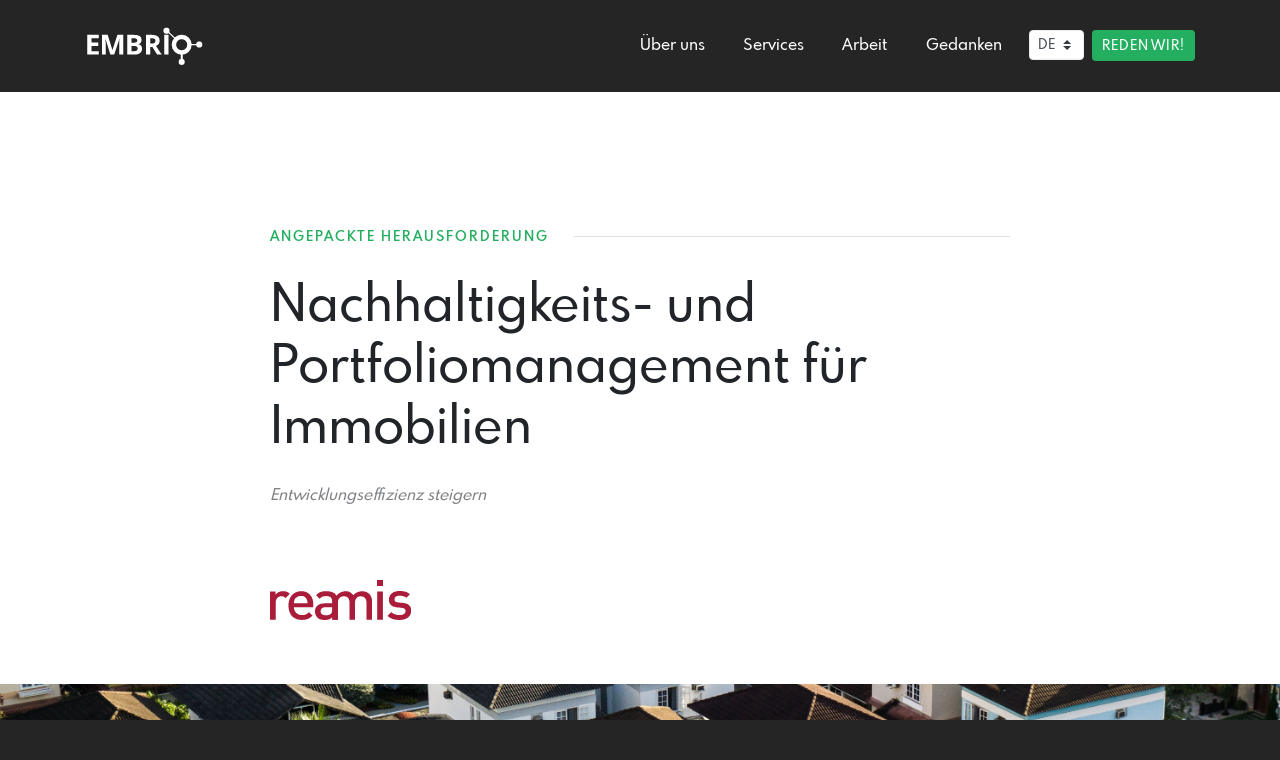

--- FILE ---
content_type: text/html; charset=utf-8
request_url: https://embrio.tech/de/projects/real-estate-portfolio-management
body_size: 135123
content:
<!DOCTYPE html><html lang="de"><head><script id="usercentrics-cmp" src="https://web.cmp.usercentrics.eu/ui/loader.js" data-settings-id="utsQmpROmULb6-" async=""></script><script async="" src="https://www.googletagmanager.com/gtag/js?id=UA-133728265-1"></script><script defer="" src="/js/vendor.min.js"></script><script defer="" src="/js/theme.min.js"></script><script>
            window.dataLayer = window.dataLayer || [];
            function gtag(){dataLayer.push(arguments);}
            gtag('js', new Date());
            gtag('config', 'undefined', {
              page_path: window.location.pathname,
            });
          </script><meta name="viewport" content="width=device-width"/><meta charSet="utf-8"/><link rel="icon" href="/favicon.ico"/><meta name="google-site-verification" content="xyEiK_xGPYqKVpgA1XV6DARXP8GBRH6ZivJx67y79Mk"/><link rel="alternate" hrefLang="x-default" href="https://embrio.tech/en/projects/real-estate-portfolio-management"/><link rel="alternate" hrefLang="en" href="https://embrio.tech/en/projects/real-estate-portfolio-management"/><link rel="alternate" hrefLang="de" href="https://embrio.tech/de/projects/real-estate-portfolio-management"/><title>Nachhaltigkeits- und Portfoliomanagement für Immobilien | EMBRIO.tech</title><meta name="robots" content="index,follow"/><meta name="googlebot" content="index,follow"/><meta name="description" content="Um schneller und innovativer auf Kundenbedürfnisse zu reagieren,  ist das Unternehmen reamis bei der Entwicklung und Pflege seiner Softwareprodukten auf Effizienz angewiesen. EMBRIO.tech steigert die Entwicklungseffizienz durch aktives Mitentwickeln und gezielte Massnahmen in den Bereichen Team-Setup, Prozess- &amp; Organisationsmethoden, DevOps, und Technologie-Stack &amp; Architektur. Ein Hybrid-Architektur aus neuen und bestehenden Komponenten ermöglicht eine stufenweise und effiziente Modernisierung der reamis Software hin zu einer modernen, performanten und skalierbaren Cloud Native Applikation."/><meta name="twitter:card" content="summary_large_image"/><meta property="og:title" content="Nachhaltigkeits- und Portfoliomanagement für Immobilien | EMBRIO.tech"/><meta property="og:description" content="Um schneller und innovativer auf Kundenbedürfnisse zu reagieren,  ist das Unternehmen reamis bei der Entwicklung und Pflege seiner Softwareprodukten auf Effizienz angewiesen. EMBRIO.tech steigert die Entwicklungseffizienz durch aktives Mitentwickeln und gezielte Massnahmen in den Bereichen Team-Setup, Prozess- &amp; Organisationsmethoden, DevOps, und Technologie-Stack &amp; Architektur. Ein Hybrid-Architektur aus neuen und bestehenden Komponenten ermöglicht eine stufenweise und effiziente Modernisierung der reamis Software hin zu einer modernen, performanten und skalierbaren Cloud Native Applikation."/><meta property="og:url" content="https://embrio.tech/de/projects/real-estate-portfolio-management"/><meta property="og:image" content="https://storage.googleapis.com/embrio-tech-storage/real_estate_portfolio_management_fe585d2329/real_estate_portfolio_management_fe585d2329.jpg"/><meta property="og:image:alt" content="real estate portfolio management"/><meta property="og:image:width" content="6000"/><meta property="og:image:height" content="4000"/><meta property="og:locale" content="de-CH"/><meta property="og:site_name" content="EMBRIO.tech"/><link rel="canonical" href="https://embrio.tech/de/projects/real-estate-portfolio-management"/><meta name="next-head-count" content="22"/><link rel="preload" href="/_next/static/css/621a6293a124128b.css" as="style"/><link rel="stylesheet" href="/_next/static/css/621a6293a124128b.css" data-n-g=""/><link rel="preload" href="/_next/static/css/7c913af4a8650fef.css" as="style"/><link rel="stylesheet" href="/_next/static/css/7c913af4a8650fef.css" data-n-p=""/><noscript data-n-css=""></noscript><script defer="" nomodule="" src="/_next/static/chunks/polyfills-5cd94c89d3acac5f.js"></script><script src="/_next/static/chunks/webpack-a86adddc4a48c7d7.js" defer=""></script><script src="/_next/static/chunks/framework-8957c350a55da097.js" defer=""></script><script src="/_next/static/chunks/main-f2937a4433a2775a.js" defer=""></script><script src="/_next/static/chunks/pages/_app-71904e46a0a47c5a.js" defer=""></script><script src="/_next/static/chunks/93-78670204efe5c702.js" defer=""></script><script src="/_next/static/chunks/371-d74fcf5c420c4b36.js" defer=""></script><script src="/_next/static/chunks/pages/%5Blang%5D/%5B%5B...slug%5D%5D-82dfbdcf1cbeed5e.js" defer=""></script><script src="/_next/static/wXauL_qNhKgBCbIs1Szmf/_buildManifest.js" defer=""></script><script src="/_next/static/wXauL_qNhKgBCbIs1Szmf/_ssgManifest.js" defer=""></script><script src="/_next/static/wXauL_qNhKgBCbIs1Szmf/_middlewareManifest.js" defer=""></script></head><body><div id="__next" data-reactroot=""><div class="EmbrioPreloader_embrioPreloader__s_Qs_ "><div class="EmbrioPreloader_embrioLoader__M0sKf"><svg class="EmbrioPreloader_embrioO__v0fLw" id="Layer_1" data-name="Layer 1" xmlns="http://www.w3.org/2000/svg" viewBox="0 0 200 200"><line class="EmbrioPreloader_loaderCls1__RqRtW EmbrioPreloader_arm__fR838" x1="133.5" y1="100.5" x2="173" y2="99.5"></line><line class="EmbrioPreloader_loaderCls2__l9uix EmbrioPreloader_arm__fR838" x1="100" y1="132" x2="100" y2="171"></line><line class="EmbrioPreloader_loaderCls3__NwfWi EmbrioPreloader_arm__fR838" x1="37.5" y1="42.5" x2="76.5" y2="78.5"></line><circle class="EmbrioPreloader_loaderCls4__yK_kO EmbrioPreloader_arm__fR838" cx="172.41" cy="99.27" r="12.58"></circle><path class="EmbrioPreloader_loaderCls4__yK_kO EmbrioPreloader_circle__V1k00" d="M100,58.74A41.26,41.26,0,1,0,141.26,100,41.26,41.26,0,0,0,100,58.74Zm0,64.18A22.92,22.92,0,1,1,122.92,100,22.92,22.92,0,0,1,100,122.92Z"></path><circle class="EmbrioPreloader_loaderCls4__yK_kO EmbrioPreloader_arm__fR838" cx="37.31" cy="42.28" r="12.58"></circle><circle class="EmbrioPreloader_loaderCls4__yK_kO EmbrioPreloader_arm__fR838" cx="99.98" cy="170.82" r="12.58"></circle></svg></div></div><nav role="navigation" class="navbar navbar-expand-lg navbar-dark bg-dark"><div class="container"><span style="flex-grow:1" class="navbar-brand"><a href="/de"><svg xmlns="http://www.w3.org/2000/svg" viewBox="0 0 1112 374" class="Navbar_logo__IaXoT"><path d="M127.509 267.547H21V82.61h106.509v32.13H60.213v40.605h62.616v32.13H60.214v47.688h67.295ZM237.002 267.547l-44.526-145.09h-1.138q2.402 44.275 2.403 59.073v86.017h-35.039V82.61h53.38l43.768 141.421h.76l46.423-141.421h53.38v184.936h-36.556v-87.535q0-6.197.19-14.294.19-8.094 1.707-43.008h-1.138l-47.689 144.837ZM395.964 82.611h57.555q39.338 0 57.113 11.195 17.771 11.195 17.772 35.608 0 16.572-7.78 27.197a31.07 31.07 0 0 1-20.681 12.776v1.265q17.581 3.923 25.362 14.673 7.78 10.755 7.78 28.588 0 25.3-18.279 39.466-18.28 14.17-49.65 14.168h-69.192Zm39.213 73.24h22.77q15.938 0 23.085-4.933 7.146-4.933 7.147-16.318 0-10.625-7.78-15.242-7.779-4.615-24.603-4.617h-20.619Zm0 31.118v48.195h25.552q16.19 0 23.908-6.198 7.715-6.197 7.716-18.974 0-23.02-32.889-23.023ZM609.235 196.583v70.964H570.02V82.61h53.887q37.694 0 55.784 13.725 18.087 13.726 18.09 41.68a49.079 49.079 0 0 1-8.982 29.03q-8.982 12.713-25.426 19.923 41.744 62.365 54.393 80.578h-43.514l-44.147-70.964Zm0-31.877h12.65q18.594 0 27.449-6.198 8.853-6.197 8.854-19.48 0-13.153-9.044-18.721-9.047-5.564-28.019-5.566h-11.89ZM741.042 267.547V82.61h39.214v184.936Z" style="fill:#fff"></path><path style="fill:#232323" d="M976.146 174.97h90.028"></path><path style="fill:#fff" d="M976.146 168.97h90.027v12h-90.027zM894.431 245.223h18v90.027h-18z"></path><path style="fill:#232323" d="m761.464 41.39 89.663 83.103"></path><path transform="rotate(-47.175 806.295 82.942)" style="fill:#fff" d="M800.796 21.816h10.999v122.252h-10.999z"></path><circle cx="1067.503" cy="173.311" r="28.497" style="fill:#fff"></circle><path d="M903.43 81.48a93.49 93.49 0 1 0 93.49 93.49 93.494 93.494 0 0 0-93.49-93.49Zm0 145.43a51.94 51.94 0 1 1 51.94-51.94 51.94 51.94 0 0 1-51.94 51.94Z" style="fill:#fff"></path><circle cx="761.379" cy="44.186" r="28.497" style="fill:#fff"></circle><circle cx="903.388" cy="335.427" r="28.497" style="fill:#fff"></circle></svg></a></span><a class="btn btn-sm text-white btn-primary hover-lift-light mt-1 text-uppercase mr-1 mr-lg-0 d-none" href="/de/projects/real-estate-portfolio-management#contact">Reden wir!</a><div class="zindex-2 position-fixed" style="bottom:0;left:0;margin:0.75rem;display:none;height:60px;padding:6px 0"><a class="btn btn-primary btn-lg hover-lift text-uppercase font-size-sm shadow-sm my-auto" href="/de/projects/real-estate-portfolio-management#contact">Reden wir!</a></div><button aria-controls="responsive-navbar-nav" type="button" aria-label="Toggle navigation" class="navbar-toggler collapsed"><span class="navbar-toggler-icon"></span></button><div class="justify-content-end mt-4 mt-lg-0 navbar-collapse collapse" id="responsive-navbar-nav"><div class="navbar-nav"><div role="menuitem" class="nav-item"><a href="/de/about" data-rb-event-key="/de/about" class="nav-link">Über uns</a></div><div role="menuitem" class="dropdown nav-item"><a href="/de/services" data-rb-event-key="/de/services" class="nav-link">Services</a></div><div role="menuitem" class="nav-item"><a href="/de/projects" data-rb-event-key="/de/projects" class="nav-link">Arbeit</a></div><div role="menuitem" class="nav-item"><a href="/de/ideas" data-rb-event-key="/de/ideas" class="nav-link">Gedanken</a></div><div role="menuitem" class="ml-lg-2 mt-4 mt-lg-0 mb-2 mb-lg-0 nav-item"><div class="mt-1"><select class="custom-select custom-select-sm" id="lang-select" style="width:unset"><option value="en">EN</option><option selected="" value="de">DE</option></select></div></div><div role="menuitem" class="ml-lg-2 mt-2 mt-lg-0 mb-4 mb-lg-0 nav-item"><a class="btn btn-sm text-white btn-primary hover-lift-light mt-1 text-uppercase" href="/de/projects/real-estate-portfolio-management#contact">Reden wir!</a></div></div></div></div></nav><div class="zindex-0 position-absolute" style="top:50vh"></div><a class="anchor" id="top"></a><div class="position-relative zindex-2 bg-white" style="min-height:calc(100vh - 92px);margin-top:0"><section class="pt-6 pt-md-8"><div class="container"><div class="row no-gutters"><div class="col-md-8 offset-md-2"><div class="d-flex align-items-center mb-4 fx-fade-up"><span class="text-primary text-uppercase-bold-sm">Angepackte Herausforderung</span><hr class="border-gray-300 flex-fill ml-4"/></div><h1 class="display-4 fx-fade-up my-4">Nachhaltigkeits- und Portfoliomanagement für Immobilien</h1><div class="fx-fade-up animation-delay-3 my-4"><span class="text-muted"><em><a class="text-muted" href="/de/services/devops-efficiency-improvement">Entwicklungseffizienz steigern</a></em></span></div><img src="" class="fx-fade-up animation-delay-3 mt-5" style="height:2.5rem" alt="reamis logo"/></div></div></div><div style="background-image:url(&#x27;&#x27;)" class="h-350 mt-4 mt-md-6 fx-fade-up animation-delay-6 bg-cover"></div></section><section class="py-6 py-md-8"><div class="container"><div class="row mb-4 mb-md-6"><div class="col-md-3"><div class="position-sticky mb-4" style="top:112px"><div class="mb-4 mb-md-6"><div class="d-flex align-items-center mb-4 undefined"><span class="text-primary text-uppercase-bold-sm">Kunde</span><hr class="border-gray-300 flex-fill ml-4"/></div><h4 class="mt-4">reamis AG</h4></div><div class="mb-4 mb-md-6"><div class="d-flex align-items-center mb-4 undefined"><span class="text-primary text-uppercase-bold-sm">Projektlink</span><hr class="border-gray-300 flex-fill ml-4"/></div><a target="_blank" class="btn btn-sm btn-light hover-lift-light shadow-sm px-3 border-primary" href="https://www.reamis.com"><span class="text-dark svg-icon"><svg xmlns="http://www.w3.org/2000/svg" width="512" height="512" viewBox="0 0 512 512"><path d="M384 224v184a40 40 0 0 1-40 40H104a40 40 0 0 1-40-40V168a40 40 0 0 1 40-40h167.48M336 64h112v112M224 288 440 72" style="fill:none;stroke:#000;stroke-linecap:round;stroke-linejoin:round;stroke-width:32"></path></svg></span></a></div><div class=""><div class="d-flex align-items-center mb-4 undefined"><span class="text-primary text-uppercase-bold-sm">Werkzeuge</span><hr class="border-gray-300 flex-fill ml-4"/></div><div class="mt-4"><span><span class="badge badge-dark shadow-sm text-shine">Scrum</span> </span><span><span class="badge badge-dark shadow-sm text-secondary">Node.js</span> </span><span><span class="badge badge-dark shadow-sm text-secondary">Vue.js</span> </span><span><span class="badge badge-dark shadow-sm text-secondary">Puppeteer</span> </span><span><span class="badge badge-dark shadow-sm text-secondary">Docker</span> </span><span><span class="badge badge-dark shadow-sm text-secondary">Kubernetes</span> </span><span><span class="badge badge-dark shadow-sm text-secondary">GitLab</span> </span><span><span class="badge badge-dark shadow-sm text-shine">DevOps</span> </span><span><span class="badge badge-dark shadow-sm text-shine">CI/CD</span> </span></div></div></div></div><div class="col-md-8 offset-md-1"><div class="row mb-4 mb-md-6"><div class="col-md-6"><div class="position-sticky mb-3" style="top:112px"><div class="d-flex align-items-center mb-4 undefined"><span class="text-primary text-uppercase-bold-sm">Herausforderung</span><hr class="border-gray-300 flex-fill ml-4"/></div><h4>Um schneller und innovativer auf Kundenbedürfnisse zu reagieren,  ist das Unternehmen reamis bei der Entwicklung und Pflege seiner Softwareprodukten auf Effizienz angewiesen.</h4></div></div><div class="col-md-6 text-muted"><p>Das Schweizer Unternehmen reamis ist einer der führenden Anbieter von Nachhaltigkeits- und Portfoliomanagement Software für Immobilien. Die Firma bietet institutionellen Immobilienbesitzern und Real Estate Asset- und Portfolio Managern die Tools, um ihre Portfolios digital zu verwalten und in punkto Ertrag und Nachhaltigkeit zu optimieren.</p><p>Um mit seinen spezialisierten Produkten in einem Nischenmarkt zu bestehen, ist für reamis operative Effizienz ein zentraler Erfolgsfaktor. Das gilt erst recht für die Entwicklung und Bereitstellung der Softwareprodukte. Für das interne Engineering Team wird der Erhalt der Entwicklungs- und Betriebseffizienz zur enormen Herausforderung, wenn neben Pflege und Unterhalt der bestehenden Softwarelösungen gleichzeitig das Entwickeln einer neuen und innovative Lösungen dazu kommt. Sich auf neue Technologie-Stacks und Architekturkonzepte einzulassen und diese auch zu implementieren ist für einen Entwickler äusserst herausfordernd, speziell, wenn er dabei von Maintenance- und Support-Aufgaben absorbiert ist und sein Denken von Legacy-Technologie geprägt ist.</p></div></div><div class="row mb-4 mb-md-6"><div class="col-md-6"><div class="position-sticky mb-3" style="top:112px"><div class="d-flex align-items-center mb-4 undefined"><span class="text-primary text-uppercase-bold-sm">Vorgehen</span><hr class="border-gray-300 flex-fill ml-4"/></div><h4>EMBRIO.tech steigert die Entwicklungseffizienz durch aktives Mitentwickeln und gezielte Massnahmen in den Bereichen Team-Setup, Prozess- &amp; Organisationsmethoden, DevOps, und Technologie-Stack &amp; Architektur.</h4></div></div><div class="col-md-6 text-muted"><p>Die Entwicklungseffizienz steigern, heisst für uns, greifbare Resultate in Form von funktionierender Software liefern. Deshalb setzen wir zur Steigerung der Entwicklungseffizienz nicht nur auf schlaue Ratschläge, sondern vor allem auch auf eine aktive Mitarbeit. D.h. wir entwickeln gemeinsam mit dem Engineering Team unseres Kunden seine Softwarelösungen und setzen dabei Massnahmen um, die dem Team erlauben, Software zukünftig effizienter zu entwickeln und zu betreiben.</p><p>Hierfür  setzen wir auf Massnahmen in vier Bereichen: 1. Team Setup: Wir identifizieren fehlende Expertise und ergänzen diese mit geeigneten Teammitgliedern oder helfen dem Kunden, geeignete Mitglieder zu rekrutieren—z.B. Solution Architect, DevOps Engineer. 2. Prozess- und Organisationsmethoden: Wir helfen dem Kunden, agile Methoden—wie Scrum oder Kanban—einzuführen oder effizienter einzusetzen. 3. DevOps Tools und Ansätze: Wir führen geeignete DevOps Tools und Ansätze ein für effizientes Anforderungs-, Version-, Release-Management und automatisierte und kontinuierliche Integration, Bereitstellung und Deployment (CI/CD) . 4. Tech-Stack: Wir setzen auf Technologien, Frameworks und eine Architektur, welche eine effiziente Entwicklung, Betrieb und zukünftige Weiterentwicklung begünstigen.</p></div></div><div class="row"><div class="col-md-6"><div class="position-sticky mb-3" style="top:112px"><div class="d-flex align-items-center mb-4 undefined"><span class="text-primary text-uppercase-bold-sm">Resultate</span><hr class="border-gray-300 flex-fill ml-4"/></div><h4>Ein Hybrid-Architektur aus neuen und bestehenden Komponenten ermöglicht eine stufenweise und effiziente Modernisierung der reamis Software hin zu einer modernen, performanten und skalierbaren Cloud Native Applikation.</h4></div></div><div class="col-md-6 text-muted"><p>Die Implementierung einer Lösungsarchitektur, welche erlaubt, neue Komponenten und Funktionalitäten—d.H. neues User Interface (UI), neues Backend—parallel mit bestehenden Legacykomponenten—d.H. Legacy UI, Legacy Backend—unabhängig von der Umgebung zu betreiben, hat einen entscheidenden Einfluss auf die Entwicklungseffizienz. So können die Entwickler in ihrer lokalen Entwicklungsumgebung an neuen Produktfeatures arbeiten und parallel Maintenance-Aufgaben im Legacy System ausführen. In der produktiven Umgebung können erste neue Produktfeatures bereits früh den Kunden zugänglich gemacht werden, auch wenn diese grösstenteils noch im Legacy System arbeiten. Die neue und die Legacy Applikation können so koexistieren und über Schnittstellen miteinander interagieren. Damit können neue Features schnell mit einem modernen Tech-Stack umgesetzt werden und bestehende Features nach und nach in die neue Welt überführt werden. Grundlage dieser Lösungsarchitektur ist das Unterteilen der Lösung in einzelne Services—sogenannte Micro-Services—welche mit Docker und Kubernetes in unabhängigen Containern betrieben werden.</p></div></div></div></div><div class="row"><div class="mb-4 mb-md-6 col-md-4 align-self-md-center"><div class="d-flex align-items-center mb-4 undefined"><span class="text-primary text-uppercase-bold-sm">KPIs</span><hr class="border-gray-300 flex-fill ml-4"/></div><div class="row"><div class="col-6 pb-4"><div class="h-150 bg-white pt-4 rounded shadow-sm border border-primary text-center"><div><h5 class="text-dark mt-3">6</h5><p class="text-primary">Services implementiert</p></div></div></div><div class="col-6 pb-4"><div class="h-150 bg-white pt-4 rounded shadow-sm border border-primary text-center"><div><h5 class="text-dark mt-3">9</h5><p class="text-primary">Services deployed</p></div></div></div><div class="col-6 pb-4"><div class="h-150 bg-white pt-4 rounded shadow-sm border border-primary text-center"><div><h5 class="text-dark mt-3">13</h5><p class="text-primary">Entwicklungs­iterationen</p></div></div></div><div class="col-6 pb-4"><div class="h-150 bg-white pt-4 rounded shadow-sm border border-primary text-center"><div><h5 class="text-dark mt-3">500+</h5><p class="text-primary">Anforderungen umgesetzt</p></div></div></div></div></div><div class="mb-4 mb-md-6 col-md-7 offset-md-1 align-self-md-center"><div class="d-flex align-items-center mb-4 undefined"><span class="text-primary text-uppercase-bold-sm">Impressionen</span><hr class="border-gray-300 flex-fill ml-4"/></div><div class="row"><div class="col-6 col-sm-5 align-self-end mb-4"><span class="d-block hover-lift-light shadow-sm rounded Project_zoomInCursor__TDyrv"><img src="" class="rounded img-fluid" alt="reamis app asset desktop"/></span></div><div class="col-6 col-sm-6 align-self-end mb-4"><span class="d-block hover-lift-light shadow-sm rounded Project_zoomInCursor__TDyrv"><img src="" class="rounded img-fluid" alt="reamis app dashboard iphone"/></span></div><div class="col-6 col-sm-5 offset-sm-1 mb-4"><span class="d-block hover-lift-light shadow-sm rounded Project_zoomInCursor__TDyrv"><img src="" class="rounded img-fluid" alt="reamis app dashboard ipad"/></span></div><div class="col-6 col-sm-6 mb-4"><span class="d-block hover-lift-light shadow-sm rounded Project_zoomInCursor__TDyrv"><img src="" class="rounded img-fluid" alt="reamis next architecture"/></span></div></div></div></div></div></section><section class="pb-6 pb-md-8"><div class="container"><div><div class="d-flex align-items-center mb-4 fx-fade-up"><span class="text-primary text-uppercase-bold-sm">Weitere Herausforderungen</span><hr class="border-gray-300 flex-fill ml-4"/></div><div class="row"><div class="col-12 col-md-6 mb-4"><a class="plain" href="/de/projects/cloud-devops-engineering-as-service"><div style="background-image:url(&#x27;&#x27;)" class="h-100 rounded p-4 p-lg-5 bg-cover"><div class="bg-light h-100 "><div class="p-4 pt-5"><img src="" style="height:1.4rem;max-width:50%" alt="Logo PeriVision"/><h4 class="my-4">Cloud Engineering und DevOps für Medizinsoftware</h4><div><a href="/de/projects/cloud-devops-engineering-as-service">Mehr<!-- --> <span class="text-primary svg-icon svg-icon-sm"><svg xmlns="http://www.w3.org/2000/svg" width="512" height="512" viewBox="0 0 512 512"><path style="fill:none;stroke:#000;stroke-linecap:round;stroke-linejoin:round;stroke-width:48" d="m268 112 144 144-144 144M392 256H100"></path></svg></span></a></div></div></div></div></a></div><div class="col-12 col-md-6 mb-4"><a class="plain" href="/de/projects/pharme-smarter-consultations-in-pharmacies"><div style="background-image:url(&#x27;&#x27;)" class="h-100 rounded p-4 p-lg-5 bg-cover"><div class="bg-light h-100 "><div class="p-4 pt-5"><img src="" style="height:1.4rem;max-width:50%" alt="logo-uni-basel"/><h4 class="my-4">Smartere Kundenberatung in der Apotheke mit pharMe</h4><div><a href="/de/projects/pharme-smarter-consultations-in-pharmacies">Mehr<!-- --> <span class="text-primary svg-icon svg-icon-sm"><svg xmlns="http://www.w3.org/2000/svg" width="512" height="512" viewBox="0 0 512 512"><path style="fill:none;stroke:#000;stroke-linecap:round;stroke-linejoin:round;stroke-width:48" d="m268 112 144 144-144 144M392 256H100"></path></svg></span></a></div></div></div></div></a></div></div></div></div></section><div style="background-image:url(&#x27;&#x27;)" class="overlay overlay-dark bg-dark overlay-80 undefined bg-cover"><section class="text-center py-6 py-md-8"><div class="position-relative container text-white"><div class="row"><div class="col-lg-10 offset-lg-1 col-xl-8 offset-xl-2"><h2 class="h1">Haben Sie eine Idee für ein grossartiges Projekt?</h2><p class="lead text-primary">Wir helfen gerne dabei, sie Realität werden zu lassen.</p><a class="btn btn-primary btn-lg hover-lift mt-4 text-uppercase font-size-sm" href="/de/projects/real-estate-portfolio-management#contact">Reden wir!</a></div></div></div></section></div></div><a class="anchor" id="contact" style="scroll-margin-top:-10rem"></a><div class="position-relative zindex-0"><div class="position-relative zindex--2 d-none d-lg-block" style="height:500px"></div><footer class="footer footer-dark bg-dark py-7 position-lg-fixed vw-100 bottom-0 zindex--1"><div class="text-center px-4"><div class="row"><div class="col-12 col-md-6 col-lg-3 mt-5 mt-lg-0"><h5 class="footer-header mb-4 pb-2">Kontaktiere uns</h5><div class="d-block mx-auto" style="height:6rem;width:6rem;margin-bottom:-0.75rem;margin-top:-0.75rem"><img src="https://www.gravatar.com/avatar/3019493668409e5fac90513b808e3938?d=identicon&amp;s=384" class="rounded-circle avatar-image shadow"/></div><div class="mb-2"><a href="https://cal.com/embriotech/30min" class="btn btn-sm text-white btn-primary hover-lift-light text-uppercase" target="_blank" rel="noreferrer">Mit Timon sprechen</a></div><p class="mb-4 text-muted font-size-sm">unverbindlich per Google Meet</p><div class="mb-2"><a href="tel:+41 44 797 59 16" class="footer-link font-size-normal">+41 44 797 59 16</a></div><div class="mb-2"><a href="mailto:hello@embrio.tech" class="footer-link font-size-normal">hello@embrio.tech</a></div></div><div class="col-12 col-md-6 col-lg-3 mt-5 mt-lg-0"><h5 class="footer-header mb-4 pb-2">EMBRIO.tech AG</h5><div class="mb-2"><a class="footer-link text-white font-size-normal" href="/de/about">Über uns</a></div><div class="mb-2"><a class="footer-link text-white font-size-normal" href="/de/services">Services</a></div><div class="mb-2"><a class="footer-link text-white font-size-normal" href="/de/projects">Arbeit</a></div><div class="mb-2"><a class="footer-link text-white font-size-normal" href="/de/ideas">Gedanken</a></div><div class="mb-2"><a class="footer-link text-white font-size-normal" href="/de/privacy-policy">Datenschutzerklärung</a></div><div class="mb-2"><a class="footer-link text-white font-size-normal" href="/de/legal-notice">Impressum</a></div></div><div class="col-12 col-md-6 col-lg-3 mt-5 mt-lg-0"><h5 class="footer-header mb-4 pb-2">Standorte</h5><div class="font-size-normal mb-2"><h6 class="text-uppercase footer-link"><a class="footer-link" target="_blank" rel="noreferrer" href="https://goo.gl/maps/trbNNTcYZHSgkWLw9"><span>Zürich</span></a></h6><p class="text-muted font-size-sm">Lindenbachstrasse 11, 8006 Zürich, Schweiz</p></div><div class="font-size-normal mb-2"><h6 class="text-uppercase footer-link"><span>Riva San Vitale</span></h6><p class="text-muted font-size-sm">Via Santa Croce 13, 6826 Riva San Vitale, Schweiz</p></div><div class="font-size-normal mb-2"><h6 class="text-uppercase footer-link"><a class="footer-link" target="_blank" rel="noreferrer" href="https://github.com/embrio-tech"><span class="text-white svg-icon svg-icon-sm"><svg xmlns="http://www.w3.org/2000/svg" width="512" height="512" viewBox="0 0 512 512" style="position:relative;bottom:2px"><path d="M256 32C132.3 32 32 134.9 32 261.7c0 101.5 64.2 187.5 153.2 217.9a17.56 17.56 0 0 0 3.8.4c8.3 0 11.5-6.1 11.5-11.4 0-5.5-.2-19.9-.3-39.1a102.4 102.4 0 0 1-22.6 2.7c-43.1 0-52.9-33.5-52.9-33.5-10.2-26.5-24.9-33.6-24.9-33.6-19.5-13.7-.1-14.1 1.4-14.1h.1c22.5 2 34.3 23.8 34.3 23.8 11.2 19.6 26.2 25.1 39.6 25.1a63 63 0 0 0 25.6-6c2-14.8 7.8-24.9 14.2-30.7-49.7-5.8-102-25.5-102-113.5 0-25.1 8.7-45.6 23-61.6-2.3-5.8-10-29.2 2.2-60.8a18.64 18.64 0 0 1 5-.5c8.1 0 26.4 3.1 56.6 24.1a208.21 208.21 0 0 1 112.2 0c30.2-21 48.5-24.1 56.6-24.1a18.64 18.64 0 0 1 5 .5c12.2 31.6 4.5 55 2.2 60.8 14.3 16.1 23 36.6 23 61.6 0 88.2-52.4 107.6-102.3 113.3 8 7.1 15.2 21.1 15.2 42.5 0 30.7-.3 55.5-.3 63 0 5.4 3.1 11.5 11.4 11.5a19.35 19.35 0 0 0 4-.4C415.9 449.2 480 363.1 480 261.7 480 134.9 379.7 32 256 32Z"></path></svg></span> <span>GitHub</span></a></h6></div></div><div class="col-12 col-md-6 col-lg-3 mt-5 mt-lg-0"><h5 class="footer-header mb-4 pb-2">Wir helfen beim</h5><div class="mb-2"><a class="footer-link text-white font-size-normal" href="/de/services/cloud-potential-exploitation">Cloud Infrastruktur orchestrieren</a></div><div class="mb-2"><a class="footer-link text-white font-size-normal" href="/de/services/devops-efficiency-improvement">Entwicklungseffizienz steigern</a></div><div class="mb-2"><a class="footer-link text-white font-size-normal" href="/de/services/legacy-software-modernization">Legacy-Software modernisieren</a></div><div class="mb-2"><a class="footer-link text-muted font-size-sm" href="/de/services/digital-product-development">Software Applikation entwickeln</a></div><div class="mb-2"><a class="footer-link text-muted font-size-sm" href="/de/services/data-processing-and-visualization">Daten verarbeiten und visualisieren</a></div><div class="mb-2"><a class="footer-link text-muted font-size-sm" href="/de/services/business-process-digitization">Geschäftsprozesse digitalisieren</a></div><div class="mb-2"><a class="footer-link text-muted font-size-sm" href="/de/services/technology-due-diligence">Digital Tech Due Diligence</a></div></div></div><div class="mt-6"><p class="footer-text text-uppercase font-weight-bold">Made with love by</p><div class="footer-brand"><svg xmlns="http://www.w3.org/2000/svg" viewBox="0 0 1112 374" class="Footer_logo__trMgR"><path d="M127.509 267.547H21V82.61h106.509v32.13H60.213v40.605h62.616v32.13H60.214v47.688h67.295ZM237.002 267.547l-44.526-145.09h-1.138q2.402 44.275 2.403 59.073v86.017h-35.039V82.61h53.38l43.768 141.421h.76l46.423-141.421h53.38v184.936h-36.556v-87.535q0-6.197.19-14.294.19-8.094 1.707-43.008h-1.138l-47.689 144.837ZM395.964 82.611h57.555q39.338 0 57.113 11.195 17.771 11.195 17.772 35.608 0 16.572-7.78 27.197a31.07 31.07 0 0 1-20.681 12.776v1.265q17.581 3.923 25.362 14.673 7.78 10.755 7.78 28.588 0 25.3-18.279 39.466-18.28 14.17-49.65 14.168h-69.192Zm39.213 73.24h22.77q15.938 0 23.085-4.933 7.146-4.933 7.147-16.318 0-10.625-7.78-15.242-7.779-4.615-24.603-4.617h-20.619Zm0 31.118v48.195h25.552q16.19 0 23.908-6.198 7.715-6.197 7.716-18.974 0-23.02-32.889-23.023ZM609.235 196.583v70.964H570.02V82.61h53.887q37.694 0 55.784 13.725 18.087 13.726 18.09 41.68a49.079 49.079 0 0 1-8.982 29.03q-8.982 12.713-25.426 19.923 41.744 62.365 54.393 80.578h-43.514l-44.147-70.964Zm0-31.877h12.65q18.594 0 27.449-6.198 8.853-6.197 8.854-19.48 0-13.153-9.044-18.721-9.047-5.564-28.019-5.566h-11.89ZM741.042 267.547V82.61h39.214v184.936Z" style="fill:#fff"></path><path style="fill:#232323" d="M976.146 174.97h90.028"></path><path style="fill:#fff" d="M976.146 168.97h90.027v12h-90.027zM894.431 245.223h18v90.027h-18z"></path><path style="fill:#232323" d="m761.464 41.39 89.663 83.103"></path><path transform="rotate(-47.175 806.295 82.942)" style="fill:#fff" d="M800.796 21.816h10.999v122.252h-10.999z"></path><circle cx="1067.503" cy="173.311" r="28.497" style="fill:#fff"></circle><path d="M903.43 81.48a93.49 93.49 0 1 0 93.49 93.49 93.494 93.494 0 0 0-93.49-93.49Zm0 145.43a51.94 51.94 0 1 1 51.94-51.94 51.94 51.94 0 0 1-51.94 51.94Z" style="fill:#fff"></path><circle cx="761.379" cy="44.186" r="28.497" style="fill:#fff"></circle><circle cx="903.388" cy="335.427" r="28.497" style="fill:#fff"></circle></svg></div></div></div><div class="text-grey position-absolute text-center" style="bottom:5px;width:100%"><small>©<!-- -->2026<!-- --> EMBRIO.tech AG — All Rights Reserved |<!-- --> <span><a as="/en/projects/real-estate-portfolio-management" class="text-grey" href="/en/projects/real-estate-portfolio-management">EN</a>, </span><span><a as="/de/projects/real-estate-portfolio-management" class="text-grey" href="/de/projects/real-estate-portfolio-management">DE</a></span></small></div></footer></div><div class="zindex-2 position-fixed" style="bottom:0;right:0;margin:0.75rem;display:none"><a href="#top" class="position-relative" data-toggle="scroll"><span class="text-dark bg-white border border-light shadow-sm hover-lift-light icon-circle icon-circle-lg" style="width:60px;height:60px"><svg xmlns="http://www.w3.org/2000/svg" width="512" height="512" viewBox="0 0 512 512"><path style="fill:none;stroke:#000;stroke-linecap:round;stroke-linejoin:round;stroke-width:48" d="m112 328 144-144 144 144"></path></svg></span></a></div><div class="zindex-0 position-absolute" style="top:50vh"></div></div><script id="__NEXT_DATA__" type="application/json">{"props":{"pageProps":{"localization":{"locale":"de","translations":{"contactCta":"Reden wir!","learnMore":"Erfahre mehr","undisclosed":"nicht veröffentlicht","all":"Alle","readMore":"Weiterlesen","agency":"EMBRIO.tech AG","challenges":"Wir helfen beim","locations":"Standorte","contact":"Kontaktiere uns","meeting":"Mit Timon sprechen","contactDisclaimer":"unverbindlich per Google Meet","switzerland":"Schweiz","inquire":"Reden wir!","contentUnavailable":"Leider ist dieser Inhalt nicht vollständig verfügbar auf","languages":{"de":"Deutsch","en":"Englisch"},"readNow":{"en":"Auf Englisch lesen!"},"project":"Angepackte Herausforderung","challenge":"Herausforderung","approach":"Vorgehen","result":"Resultate","client":"Kunde","kpis":"KPIs","tools":"Werkzeuge","projectLink":"Projektlink","impressions":"Impressionen","moreProjects":"Weitere Herausforderungen","more":"Mehr"},"namespace":"project"},"tenant":{"_id":"5f8836b01552db248d789873","name":"EMBRIO.tech","title_en":"We enable compelling digital solutions.","title_de":"Wir ermöglichen überzeugende digitale Lösungen.","description_en":"Digital Solution Builders – With us you achieve speed and agility in software development and reliability and security in operations. We offer expertise, qualified manpower, or your tailored end-to-end solution in the field of software development, cloud computing, AI technology adoption, DevOps Engineering, digital Innovation, and Internet of Things.","description_de":"Digitale Lösungsbauer – Mit uns erreichen Sie Geschwindigkeit und Agilität in der Entwicklung von Software und Stabilität und Sicherheit im Betrieb. Wir bieten Fachwissen, qualifizierte Manpower oder Ihre massgeschneiderte End-zu-End-Lösung im Bereich Softwareentwicklung, Cloud Computing, KI-Technologieeinführung, DevOps Engineering, digitale Innovation und Internet of Things.","createdAt":"2020-10-15T11:46:56.536Z","updatedAt":"2025-09-24T12:40:57.090Z","__v":0,"pages":[{"inNav":true,"contentsInNav":false,"_id":"5f8db33dc9aeb4f109255949","description_de":"Wir sind die Schweizer Experten für cloud-native Technologie und digitale Innovation mit Wurzeln an der ETH Zürich. Unsere Mission ist es, Unternehmen dabei zu unterstützen, schneller und erfolgreicher mit digitalen Technologien zu innovieren. Wir setzen Ihre Ideen rasch in testbare Lösungen um. Gemeinsam schärfen wir Ihre digitale Vision und verwandeln sie in die wertschöpfenden Produkte, Dienstleistungen und Arbeitsabläufe von morgen.","title_de":"Wir lieben das Entwerfen, Bauen und Betreiben von digitalen Lösungen.","navTitle_de":"Über uns","slug":"about","description_en":"We are the Swiss experts in cloud-native technology and digital innovation with roots at ETH Zürich. Our mission is to support businesses in innovating faster and successfully with digital technologies. We rapidly transform your ideas into testable solutions. Together we sharpen your digital vision and turn it into the value-adding products, services and workflows of tomorrow.","title_en":"We love to design, build and operate digital solutions.","navTitle_en":"About","__v":0,"mainImage":null,"callToAction":[{"_id":"5f9aefb43f63942261bdfe24","kind":"ComponentWebsiteCallToAction","ref":"5f8f1a54a18efc695952b8be"}],"cta":{"_id":"5fa2a1ec4fdd5f27414cddc4","lead_de":"Engagieren Sie unser interdisziplinäres Team für ihre digitale Herausforderung.","title_de":"Wie können wir Ihnen helfen?","lead_en":"Hire our interdisciplinary team for your digital challenge.","url":"","cta_de":"Reden wir!","title_en":"How can we help you?","cta_en":"Let's talk!","published_at":"2020-11-04T12:43:27.348Z","createdAt":"2020-11-04T12:43:24.283Z","updatedAt":"2025-04-17T14:51:21.533Z","__v":0,"image":{"_id":"606ecf6a370237e8aa4262bf","name":"hustle.jpg","alternativeText":"mobile phone","caption":"mobile phone","hash":"hustle_ae5a2c9b01","ext":".jpg","mime":"image/jpeg","size":199.34,"width":4000,"height":2532,"url":"https://storage.googleapis.com/embrio-tech-storage/hustle_ae5a2c9b01/hustle_ae5a2c9b01.jpg","formats":{"thumbnail":{"name":"thumbnail_hustle.jpg","hash":"thumbnail_hustle_ae5a2c9b01","ext":".jpg","mime":"image/jpeg","width":245,"height":155,"size":2.65,"path":null,"url":"https://storage.googleapis.com/embrio-tech-storage/thumbnail_hustle_ae5a2c9b01/thumbnail_hustle_ae5a2c9b01.jpg"},"large":{"name":"large_hustle.jpg","hash":"large_hustle_ae5a2c9b01","ext":".jpg","mime":"image/jpeg","width":1000,"height":633,"size":19.18,"path":null,"url":"https://storage.googleapis.com/embrio-tech-storage/large_hustle_ae5a2c9b01/large_hustle_ae5a2c9b01.jpg"},"medium":{"name":"medium_hustle.jpg","hash":"medium_hustle_ae5a2c9b01","ext":".jpg","mime":"image/jpeg","width":750,"height":475,"size":12.13,"path":null,"url":"https://storage.googleapis.com/embrio-tech-storage/medium_hustle_ae5a2c9b01/medium_hustle_ae5a2c9b01.jpg"},"small":{"name":"small_hustle.jpg","hash":"small_hustle_ae5a2c9b01","ext":".jpg","mime":"image/jpeg","width":500,"height":317,"size":6.72,"path":null,"url":"https://storage.googleapis.com/embrio-tech-storage/small_hustle_ae5a2c9b01/small_hustle_ae5a2c9b01.jpg"}},"provider":"google-cloud-storage","related":["5fa2a1ec4fdd5f27414cddc4","5fa2a3504fdd5f27414cddc6","5fa2adf75b873728b4f8bf40","5ff588d87a77ad12e95029b5"],"createdAt":"2021-04-08T09:39:54.482Z","updatedAt":"2021-04-08T09:41:52.469Z","__v":0,"id":"606ecf6a370237e8aa4262bf"},"tenant":"5f8836b01552db248d789873","id":"5fa2a1ec4fdd5f27414cddc4"},"lead_de":"Wir sind die Schweizer Experten für cloud-native Technologie und digitale Innovation mit Wurzeln an der ETH Zürich. Unsere Mission ist es, Unternehmen dabei zu unterstützen, schneller und erfolgreicher mit digitalen Technologien zu innovieren. Wir setzen Ihre Ideen rasch in testbare Lösungen um. Gemeinsam schärfen wir Ihre digitale Vision und verwandeln sie in die wertschöpfenden Produkte, Dienstleistungen und Arbeitsabläufe von morgen.","lead_en":"We are the Swiss experts in cloud-native technology and digital innovation with roots at ETH Zürich. Our mission is to support businesses in innovating faster and successfully with digital technologies. We rapidly transform your ideas into testable solutions. Together we sharpen your digital vision and turn it into the value-adding products, services and workflows of tomorrow.","text":null,"id":"5f8db33dc9aeb4f109255949"},{"inNav":true,"contentsInNav":true,"_id":"5f8db33dc9aeb4f10925594a","title_en":"We solve your digital challenges. Hands on.","title_de":"Wir lösen Ihre digitalen Herausforderungen. Greifbar.","navTitle_de":"Services","navTitle_en":"Services","dataKey":"services","slug":"services","__v":0,"callToAction":[{"_id":"5f9aefb43f63942261bdfe25","kind":"ComponentWebsiteCallToAction","ref":"5f90aa4c362341804e84764a"}],"lead_de":"Stärken Sie Ihren Wettbewerbsfähigkeit mit zukunftsfähiger Software und Technologien. Hier sind Herausforderungen, bei denen wir Ihnen helfen können.","lead_en":"Strengthen your competitive advantage with future-proof software and technology. Here are some challenges we can help you with.","cta":{"_id":"5fa2a3504fdd5f27414cddc6","title_en":"Got a digital challenge you’re looking to tackle?","title_de":"Haben Sie eine digitale Herausforderung, die Sie angehen möchten?","lead_en":"Get in touch to see how we could help.","lead_de":"Nehmen Sie Kontakt auf, um zu erfahren, wie wir Ihnen helfen können.","cta_en":"Let's talk!","cta_de":"Reden wir!","url":"","published_at":"2020-11-04T12:49:25.115Z","createdAt":"2020-11-04T12:49:20.061Z","updatedAt":"2021-04-08T09:41:31.181Z","__v":0,"image":{"_id":"606ecf6a370237e8aa4262bf","name":"hustle.jpg","alternativeText":"mobile phone","caption":"mobile phone","hash":"hustle_ae5a2c9b01","ext":".jpg","mime":"image/jpeg","size":199.34,"width":4000,"height":2532,"url":"https://storage.googleapis.com/embrio-tech-storage/hustle_ae5a2c9b01/hustle_ae5a2c9b01.jpg","formats":{"thumbnail":{"name":"thumbnail_hustle.jpg","hash":"thumbnail_hustle_ae5a2c9b01","ext":".jpg","mime":"image/jpeg","width":245,"height":155,"size":2.65,"path":null,"url":"https://storage.googleapis.com/embrio-tech-storage/thumbnail_hustle_ae5a2c9b01/thumbnail_hustle_ae5a2c9b01.jpg"},"large":{"name":"large_hustle.jpg","hash":"large_hustle_ae5a2c9b01","ext":".jpg","mime":"image/jpeg","width":1000,"height":633,"size":19.18,"path":null,"url":"https://storage.googleapis.com/embrio-tech-storage/large_hustle_ae5a2c9b01/large_hustle_ae5a2c9b01.jpg"},"medium":{"name":"medium_hustle.jpg","hash":"medium_hustle_ae5a2c9b01","ext":".jpg","mime":"image/jpeg","width":750,"height":475,"size":12.13,"path":null,"url":"https://storage.googleapis.com/embrio-tech-storage/medium_hustle_ae5a2c9b01/medium_hustle_ae5a2c9b01.jpg"},"small":{"name":"small_hustle.jpg","hash":"small_hustle_ae5a2c9b01","ext":".jpg","mime":"image/jpeg","width":500,"height":317,"size":6.72,"path":null,"url":"https://storage.googleapis.com/embrio-tech-storage/small_hustle_ae5a2c9b01/small_hustle_ae5a2c9b01.jpg"}},"provider":"google-cloud-storage","related":["5fa2a1ec4fdd5f27414cddc4","5fa2a3504fdd5f27414cddc6","5fa2adf75b873728b4f8bf40","5ff588d87a77ad12e95029b5"],"createdAt":"2021-04-08T09:39:54.482Z","updatedAt":"2021-04-08T09:41:52.469Z","__v":0,"id":"606ecf6a370237e8aa4262bf"},"tenant":"5f8836b01552db248d789873","id":"5fa2a3504fdd5f27414cddc6"},"description_de":"Stärken Sie Ihren Wettbewerbsfähigkeit mit zukunftsfähiger Software und Technologien. Hier sind digitale Herausforderungen, bei denen wir Ihnen helfen können.","description_en":"Strengthen your competitive advantage with future-proof software and technology. Here are some digital challenges we can help you with.","text":null,"id":"5f8db33dc9aeb4f10925594a"},{"inNav":true,"contentsInNav":false,"_id":"5f8db33dc9aeb4f109255948","navTitle_en":"Work","navTitle_de":"Arbeit","title_en":"We support companies from all industries with their digital challenges.","title_de":"Wir unterstützen Unternehmen aus allen Branchen bei ihren digitalen Herausforderungen.","dataKey":"projects","slug":"projects","__v":0,"lead_de":"Lassen Sie sich von Projekten inspirieren, die wir realisieren durften.","lead_en":"Browse through a selection of projects we were entrusted to realize.","callToAction":[{"_id":"5f9aefb43f63942261bdfe26","kind":"ComponentWebsiteCallToAction","ref":"5f999ca1c3d36edc1d599979"}],"cta":{"_id":"5fa2a3994fdd5f27414cddc8","title_en":"Have a great project in mind?","title_de":"Haben Sie eine Idee für ein grossartiges Projekt?","lead_en":"We would love to help make it real.","lead_de":"Wir helfen gerne dabei, sie Realität werden zu lassen.","cta_en":"Let's talk!","cta_de":"Reden wir!","url":"","published_at":"2020-11-04T12:50:42.676Z","createdAt":"2020-11-04T12:50:33.462Z","updatedAt":"2021-01-21T10:21:44.059Z","__v":0,"tenant":"5f8836b01552db248d789873","image":{"_id":"600955a15ccf68001876a28a","name":"do-more.jpg","alternativeText":"do more","caption":"do more","hash":"do_more_77db534c44","ext":".jpg","mime":"image/jpeg","size":2266.54,"width":5760,"height":3840,"url":"https://storage.googleapis.com/embrio-tech-storage/do_more_77db534c44/do_more_77db534c44.jpg","formats":{"thumbnail":{"name":"thumbnail_do-more.jpg","hash":"thumbnail_do_more_77db534c44","ext":".jpg","mime":"image/jpeg","width":234,"height":156,"size":8.47,"path":null,"url":"https://storage.googleapis.com/embrio-tech-storage/thumbnail_do_more_77db534c44/thumbnail_do_more_77db534c44.jpg"},"large":{"name":"large_do-more.jpg","hash":"large_do_more_77db534c44","ext":".jpg","mime":"image/jpeg","width":1000,"height":667,"size":79.79,"path":null,"url":"https://storage.googleapis.com/embrio-tech-storage/large_do_more_77db534c44/large_do_more_77db534c44.jpg"},"medium":{"name":"medium_do-more.jpg","hash":"medium_do_more_77db534c44","ext":".jpg","mime":"image/jpeg","width":750,"height":500,"size":50.77,"path":null,"url":"https://storage.googleapis.com/embrio-tech-storage/medium_do_more_77db534c44/medium_do_more_77db534c44.jpg"},"small":{"name":"small_do-more.jpg","hash":"small_do_more_77db534c44","ext":".jpg","mime":"image/jpeg","width":500,"height":333,"size":26.63,"path":null,"url":"https://storage.googleapis.com/embrio-tech-storage/small_do_more_77db534c44/small_do_more_77db534c44.jpg"}},"provider":"google-cloud-storage","related":["5fa2a3994fdd5f27414cddc8"],"createdAt":"2021-01-21T10:21:21.460Z","updatedAt":"2021-01-21T10:21:44.046Z","__v":0,"id":"600955a15ccf68001876a28a"},"id":"5fa2a3994fdd5f27414cddc8"},"description_de":"Lassen Sie sich von Projekten inspirieren, die wir realisieren durften. Wir unterstützen Unternehmen aus allen Branchen bei ihren digitalen Herausforderungen.\n","description_en":"Browse through a selection of projects we were entrusted to realize. We support companies from all industries with their digital challenges.","text":null,"id":"5f8db33dc9aeb4f109255948"},{"inNav":true,"contentsInNav":false,"_id":"5f8db33dc9aeb4f10925594b","title_en":"Things we love and ideas that get us excited.","title_de":"Gedanken, die uns begeistern und Dinge, die wir lieben.","navTitle_de":"Gedanken","navTitle_en":"Ideas","dataKey":"ideas","slug":"ideas","__v":0,"lead_de":"Stöbern Sie durch unsere Artikel, um neue Anregungen zu erhalten oder mehr darüber zu erfahren, wie wir arbeiten und denken.","lead_en":"Browse through our articles to get fresh inputs or learn more about how we work and think.","cta":{"_id":"5fa2adf75b873728b4f8bf40","title_en":"Do you like our ideas?","lead_en":"We can help you to make them reality in your organization.","title_de":"Gefallen Ihnen unsere Gedanken?","lead_de":"Wir können Ihnen helfen, sie in Ihrer Organisation Wirklichkeit werden zu lassen.","cta_en":"Let's talk!","cta_de":"Reden wir!","url":"","published_at":"2020-11-04T13:34:52.061Z","createdAt":"2020-11-04T13:34:47.481Z","updatedAt":"2021-04-08T09:41:42.013Z","__v":0,"image":{"_id":"606ecf6a370237e8aa4262bf","name":"hustle.jpg","alternativeText":"mobile phone","caption":"mobile phone","hash":"hustle_ae5a2c9b01","ext":".jpg","mime":"image/jpeg","size":199.34,"width":4000,"height":2532,"url":"https://storage.googleapis.com/embrio-tech-storage/hustle_ae5a2c9b01/hustle_ae5a2c9b01.jpg","formats":{"thumbnail":{"name":"thumbnail_hustle.jpg","hash":"thumbnail_hustle_ae5a2c9b01","ext":".jpg","mime":"image/jpeg","width":245,"height":155,"size":2.65,"path":null,"url":"https://storage.googleapis.com/embrio-tech-storage/thumbnail_hustle_ae5a2c9b01/thumbnail_hustle_ae5a2c9b01.jpg"},"large":{"name":"large_hustle.jpg","hash":"large_hustle_ae5a2c9b01","ext":".jpg","mime":"image/jpeg","width":1000,"height":633,"size":19.18,"path":null,"url":"https://storage.googleapis.com/embrio-tech-storage/large_hustle_ae5a2c9b01/large_hustle_ae5a2c9b01.jpg"},"medium":{"name":"medium_hustle.jpg","hash":"medium_hustle_ae5a2c9b01","ext":".jpg","mime":"image/jpeg","width":750,"height":475,"size":12.13,"path":null,"url":"https://storage.googleapis.com/embrio-tech-storage/medium_hustle_ae5a2c9b01/medium_hustle_ae5a2c9b01.jpg"},"small":{"name":"small_hustle.jpg","hash":"small_hustle_ae5a2c9b01","ext":".jpg","mime":"image/jpeg","width":500,"height":317,"size":6.72,"path":null,"url":"https://storage.googleapis.com/embrio-tech-storage/small_hustle_ae5a2c9b01/small_hustle_ae5a2c9b01.jpg"}},"provider":"google-cloud-storage","related":["5fa2a1ec4fdd5f27414cddc4","5fa2a3504fdd5f27414cddc6","5fa2adf75b873728b4f8bf40","5ff588d87a77ad12e95029b5"],"createdAt":"2021-04-08T09:39:54.482Z","updatedAt":"2021-04-08T09:41:52.469Z","__v":0,"id":"606ecf6a370237e8aa4262bf"},"id":"5fa2adf75b873728b4f8bf40"},"description_de":"Stöbern Sie durch unsere Artikel, um neue Anregungen zu erhalten oder mehr darüber zu erfahren, wie wir arbeiten und denken.","description_en":"Browse through our articles to get fresh inputs or learn more about how we work and think.","text":null,"id":"5f8db33dc9aeb4f10925594b"},{"inNav":false,"contentsInNav":false,"_id":"622f5ca15c342009e7b98ad7","lead_de":"Wir halten uns an hohe Standards zum Schutz von Daten und Privatsphäre.","description_de":"EMBRIO.tech hält sich bei der Erhebung und Verarbeitung personenbezogener Daten an hohe Standards zum Schutz von Daten und Privatsphäre","title_de":"Ihre Daten sind in guten Händen.","navTitle_de":"Datenschutzerklärung","slug":"privacy-policy","lead_en":"We adhere to high standards of data and privacy protection.","description_en":"EMBRIO.tech adheres to high standards of data and privacy protection with regard to personal data collection and processing.","title_en":"Your data is in good hands.","navTitle_en":"Privacy Policy","__v":0,"text":{"_id":"622f6a116c0b8320ae8630e3","text_en":"Please see [German version](/de/privacy-policy).\n","text_de":"\u003cp\u003eVerantwortliche Stelle im Sinne der Datenschutzgesetze, insbesondere der EU-Datenschutzgrundverordnung (DSGVO), ist:\u003c/p\u003e\u003cbr/\u003e\u003cp\u003eEMBRIO.tech AG\u003cbr/\u003eLindenbachstrasse 11\u003cbr/\u003e8006 Zürich\u003c/p\u003e\u003cp\u003eTelefon: +41 44 797 59 16\u003cbr/\u003eE-Mail: privacy@embrio.tech\u003cbr/\u003eWebsite: https://embrio.tech \u003c/p\u003e\u003cp\u003e\u0026nbsp;\u003c/p\u003e\u003ch2\u003eAllgemeiner Hinweis\u003c/h2\u003e \u003cp\u003eGest\u0026uuml;tzt auf Artikel 13 der schweizerischen Bundesverfassung und den datenschutzrechtlichen Bestimmungen des Bundes (Datenschutzgesetz, DSG\u003c!--DSG--\u003e) hat jede Person Anspruch auf Schutz ihrer Privatsph\u0026auml;re sowie auf Schutz vor Missbrauch ihrer pers\u0026ouml;nlichen Daten. Die Betreiber dieser Seiten nehmen den Schutz Ihrer pers\u0026ouml;nlichen Daten sehr ernst. Wir behandeln Ihre personenbezogenen Daten vertraulich und entsprechend der gesetzlichen Datenschutzvorschriften sowie dieser Datenschutzerkl\u0026auml;rung.\u003c/p\u003e\u003cp\u003eIn Zusammenarbeit mit unseren Hosting-Providern bem\u0026uuml;hen wir uns, die Datenbanken so gut wie m\u0026ouml;glich vor fremden Zugriffen, Verlusten, Missbrauch oder vor F\u0026auml;lschung zu sch\u0026uuml;tzen.\u003c/p\u003e\u003cp\u003eWir weisen darauf hin, dass die Daten\u0026uuml;bertragung im Internet (z.B. bei der Kommunikation per E-Mail) Sicherheitsl\u0026uuml;cken aufweisen kann. Ein l\u0026uuml;ckenloser Schutz der Daten vor dem Zugriff durch Dritte ist nicht m\u0026ouml;glich.\u003c/p\u003e\u003cp\u003eDurch die Nutzung dieser Website erkl\u0026auml;ren Sie sich mit der Erhebung, Verarbeitung und Nutzung von Daten gem\u0026auml;ss der nachfolgenden Beschreibung einverstanden. Diese Website kann grunds\u0026auml;tzlich ohne Registrierung besucht werden. Dabei werden Daten wie beispielsweise aufgerufene Seiten bzw. Namen der abgerufenen Datei, Datum und Uhrzeit zu statistischen Zwecken auf dem Server gespeichert, ohne dass diese Daten unmittelbar auf Ihre Person bezogen werden. Personenbezogene Daten, insbesondere Name, Adresse oder E-Mail-Adresse werden soweit m\u0026ouml;glich auf freiwilliger Basis erhoben. Ohne Ihre Einwilligung erfolgt keine Weitergabe der Daten an Dritte.\u003c/p\u003e\u003cp\u003e\u0026nbsp;\u003c/p\u003e\u003ch2\u003eBearbeitung von Personendaten\u003c/h2\u003e \u003cp\u003ePersonendaten sind alle Angaben, die sich auf eine bestimmte oder bestimmbare Person beziehen. Eine betroffene Person ist eine Person, \u0026uuml;ber die Personendaten bearbeitet werden. Bearbeiten umfasst jeden Umgang mit Personendaten, unabh\u0026auml;ngig von den angewandten Mitteln und Verfahren, insbesondere das Aufbewahren, Bekanntgeben, Beschaffen, L\u0026ouml;schen, Speichern, Ver\u0026auml;ndern, Vernichten und Verwenden von Personendaten.\u003c/p\u003e \u003cp\u003eWir bearbeiten Personendaten im Einklang mit dem schweizerischen Datenschutzrecht. Im \u0026Uuml;brigen bearbeiten wir – soweit und sofern die EU-DSGVO anwendbar ist – Personendaten gem\u0026auml;ss folgenden Rechtsgrundlagen im Zusammenhang mit Art. 6 Abs. 1 DSGVO\u003c!--DSGVO--\u003e:\u003c/p\u003e \u003cul\u003e \u003cli\u003e\u003cstrong\u003eEinwilligung (Art. 6 Abs. 1 S. 1 lit. a. DSGVO)\u003c/strong\u003e - Die betroffene Person hat ihre Einwilligung in die Verarbeitung der sie betreffenden personenbezogenen Daten f\u0026uuml;r einen spezifischen Zweck oder mehrere bestimmte Zwecke gegeben.\u003c/li\u003e \u003cli\u003e\u003cstrong\u003eVertragserf\u0026uuml;llung und vorvertragliche Anfragen (Art. 6 Abs. 1 S. 1 lit. b. DSGVO)\u003c/strong\u003e - Die Verarbeitung ist f\u0026uuml;r die Erf\u0026uuml;llung eines Vertrags, dessen Vertragspartei die betroffene Person ist, oder zur Durchf\u0026uuml;hrung vorvertraglicher Massnahmen erforderlich, die auf Anfrage der betroffenen Person erfolgen.\u003c/li\u003e \u003cli\u003e\u003cstrong\u003eRechtliche Verpflichtung (Art. 6 Abs. 1 S. 1 lit. c. DSGVO)\u003c/strong\u003e - Die Verarbeitung ist zur Erf\u0026uuml;llung einer rechtlichen Verpflichtung erforderlich, der der Verantwortliche unterliegt.\u003c/li\u003e \u003cli\u003e\u003cstrong\u003eSchutz lebenswichtiger Interessen (Art. 6 Abs. 1 S. 1 lit. d. DSGVO)\u003c/strong\u003e - Die Verarbeitung ist erforderlich, um lebenswichtige Interessen der betroffenen Person oder einer anderen nat\u0026uuml;rlichen Person zu sch\u0026uuml;tzen.\u003c/li\u003e \u003cli\u003e\u003cstrong\u003eBerechtigte Interessen (Art. 6 Abs. 1 S. 1 lit. f. DSGVO)\u003c/strong\u003e - Die Verarbeitung ist zur Wahrung der berechtigten Interessen des Verantwortlichen oder eines Dritten erforderlich, sofern nicht die Interessen oder Grundrechte und Grundfreiheiten der betroffenen Person, die den Schutz personenbezogener Daten erfordern, \u0026uuml;berwiegen.\u003c/li\u003e \u003cli\u003e\u003cstrong\u003eBewerbungsverfahren als vorvertragliches bzw. vertragliches Verh\u0026auml;ltnis (Art. 9 Abs. 2 lit. b DSGVO)\u003c/strong\u003e - Soweit im Rahmen des Bewerbungsverfahrens besondere Kategorien von personenbezogenen Daten im Sinne des Art. 9 Abs. 1 DSGVO (z.B. Gesundheitsdaten, wie Schwerbehinderteneigenschaft oder ethnische Herkunft) bei Bewerbern angefragt werden, damit der Verantwortliche oder die betroffene Person die ihm bzw. ihr aus dem Arbeitsrecht und dem Recht der sozialen Sicherheit und des Sozialschutzes erwachsenden Rechte aus\u0026uuml;ben und seinen bzw. ihren diesbez\u0026uuml;glichen Pflichten nachkommen kann, erfolgt deren Verarbeitung nach Art. 9 Abs. 2 lit. b. DSGVO, im Fall des Schutzes lebenswichtiger Interessen der Bewerber oder anderer Personen gem. Art. 9 Abs. 2 lit. c. DSGVO oder f\u0026uuml;r Zwecke der Gesundheitsvorsorge oder der Arbeitsmedizin, f\u0026uuml;r die Beurteilung der Arbeitsf\u0026auml;higkeit des Besch\u0026auml;ftigten, f\u0026uuml;r die medizinische Diagnostik, die Versorgung oder Behandlung im Gesundheits- oder Sozialbereich oder f\u0026uuml;r die Verwaltung von Systemen und Diensten im Gesundheits- oder Sozialbereich gem. Art. 9 Abs. 2 lit. h. DSGVO. Im Fall einer auf freiwilliger Einwilligung beruhenden Mitteilung von besonderen Kategorien von Daten, erfolgt deren Verarbeitung auf Grundlage von Art. 9 Abs. 2 lit. a. DSGVO.\u003c/li\u003e \u003c/ul\u003e \u003cp\u003eWir bearbeiten Personendaten f\u0026uuml;r jene Dauer, die f\u0026uuml;r den jeweiligen Zweck oder die jeweiligen Zwecke erforderlich ist. Bei l\u0026auml;nger dauernden Aufbewahrungspflichten aufgrund von gesetzlichen und sonstigen Pflichten, denen wir unterliegen, schr\u0026auml;nken wir die Bearbeitung entsprechend ein.\u003c/p\u003e \u003cp\u003e\u0026nbsp;\u003c/p\u003e \u003ch2\u003eMassgebliche Rechtsgrundlagen\u003c/h2\u003e \u003cp\u003eNach Massgabe des Art. 13 DSGVO teilen wir Ihnen die Rechtsgrundlagen unserer Datenverarbeitungen mit. Sofern die Rechtsgrundlage in der Datenschutzerkl\u0026auml;rung nicht genannt wird, gilt Folgendes: Die Rechtsgrundlage f\u0026uuml;r die Einholung von Einwilligungen ist Art. 6 Abs. 1 lit. a und Art. 7 DSGVO, die Rechtsgrundlage f\u0026uuml;r die Verarbeitung zur Erf\u0026uuml;llung unserer Leistungen und Durchf\u0026uuml;hrung vertraglicher Massnahmen sowie Beantwortung von Anfragen ist Art. 6 Abs. 1 lit. b DSGVO, die Rechtsgrundlage f\u0026uuml;r die Verarbeitung zur Erf\u0026uuml;llung unserer rechtlichen Verpflichtungen ist Art. 6 Abs. 1 lit. c DSGVO, und die Rechtsgrundlage f\u0026uuml;r die Verarbeitung zur Wahrung unserer berechtigten Interessen ist Art. 6 Abs. 1 lit. f DSGVO. F\u0026uuml;r den Fall, dass lebenswichtige Interessen der betroffenen Person oder einer anderen nat\u0026uuml;rlichen Person eine Verarbeitung personenbezogener Daten erforderlich machen, dient Art. 6 Abs. 1 lit. d DSGVO als Rechtsgrundlage.\u003c/p\u003e \u003cp\u003e\u0026nbsp;\u003c/p\u003e \u003ch2\u003eSicherheitsmassnahmen\u003c/h2\u003e \u003cp\u003eWir treffen nach Massgabe der gesetzlichen Vorgaben unter Ber\u0026uuml;cksichtigung des Stands der Technik, der Implementierungskosten und der Art, des Umfangs, der Umst\u0026auml;nde und der Zwecke der Verarbeitung sowie der unterschiedlichen Eintrittswahrscheinlichkeiten und des Ausmasses der Bedrohung der Rechte und Freiheiten nat\u0026uuml;rlicher Personen geeignete technische und organisatorische Massnahmen, um ein dem Risiko angemessenes Schutzniveau zu gew\u0026auml;hrleisten.\u003c/p\u003e \u003cp\u003eZu den Massnahmen geh\u0026ouml;ren insbesondere die Sicherung der Vertraulichkeit, Integrit\u0026auml;t und Verf\u0026uuml;gbarkeit von Daten durch Kontrolle des physischen und elektronischen Zugangs zu den Daten als auch des sie betreffenden Zugriffs, der Eingabe, der Weitergabe, der Sicherung der Verf\u0026uuml;gbarkeit und ihrer Trennung. Des Weiteren haben wir Verfahren eingerichtet, die eine Wahrnehmung von Betroffenenrechten, die L\u0026ouml;schung von Daten und Reaktionen auf die Gef\u0026auml;hrdung der Daten gew\u0026auml;hrleisten. Ferner ber\u0026uuml;cksichtigen wir den Schutz personenbezogener Daten bereits bei der Entwicklung bzw. Auswahl von Hardware, Software sowie Verfahren entsprechend dem Prinzip des Datenschutzes, durch Technikgestaltung und durch datenschutzfreundliche Voreinstellungen.\u003c/p\u003e \u003cp\u003e\u0026nbsp;\u003c/p\u003e \u003ch2\u003e\u0026Uuml;bermittlung von personenbezogenen Daten\u003c/h2\u003e \u003cp\u003eIm Rahmen unserer Verarbeitung von personenbezogenen Daten kommt es vor, dass die Daten an andere Stellen, Unternehmen, rechtlich selbstst\u0026auml;ndige Organisationseinheiten oder Personen \u0026uuml;bermittelt oder sie ihnen gegen\u0026uuml;ber offengelegt werden. Zu den Empf\u0026auml;ngern dieser Daten k\u0026ouml;nnen z.B. mit IT-Aufgaben beauftragte Dienstleister oder Anbieter von Diensten und Inhalten, die in eine Webseite eingebunden werden, geh\u0026ouml;ren. In solchen Fall beachten wir die gesetzlichen Vorgaben und schliessen insbesondere entsprechende Vertr\u0026auml;ge bzw. Vereinbarungen, die dem Schutz Ihrer Daten dienen, mit den Empf\u0026auml;ngern Ihrer Daten ab.\u003c/p\u003e \u003cp\u003e\u0026nbsp;\u003c/p\u003e \u003ch2\u003eDatenverarbeitung in Drittl\u0026auml;ndern\u003c/h2\u003e \u003cp\u003eSofern wir Daten in einem Drittland (d.h., ausserhalb der Europ\u0026auml;ischen Union (EU), des Europ\u0026auml;ischen Wirtschaftsraums (EWR)) verarbeiten oder die Verarbeitung im Rahmen der Inanspruchnahme von Diensten Dritter oder der Offenlegung bzw. \u0026Uuml;bermittlung von Daten an andere Personen, Stellen oder Unternehmen stattfindet, erfolgt dies nur im Einklang mit den gesetzlichen Vorgaben.\u003c/p\u003e \u003cp\u003eVorbehaltlich ausdr\u0026uuml;cklicher Einwilligung oder vertraglich oder gesetzlich erforderlicher \u0026Uuml;bermittlung, verarbeiten wir die Daten nur in Drittl\u0026auml;ndern mit einem anerkannten Datenschutzniveau, vertraglicher Verpflichtung durch sogenannte Standardschutzklauseln der EU-Kommission, beim Vorliegen von Zertifizierungen oder verbindlichen internen Datenschutzvorschriften (Art. 44 bis 49 DSGVO, Informationsseite der EU-Kommission: https://ec.europa.eu/info/law/law-topic/data-protection/international-dimension-data-protection_de).\u003c/p\u003e \u003cp\u003e\u0026nbsp;\u003c/p\u003e \u003ch2\u003eDatenschutzerkl\u0026auml;rung f\u0026uuml;r Cookies\u003c/h2\u003e \u003cp\u003eDiese Website verwendet Cookies. Cookies sind Textdateien, die Daten von besuchten Websites oder Domains enthalten und von einem Browser auf dem Computer des Benutzers gespeichert werden. Ein Cookie dient in erster Linie dazu, die Informationen \u0026uuml;ber einen Benutzer w\u0026auml;hrend oder nach seinem Besuch innerhalb eines Onlineangebotes zu speichern. Zu den gespeicherten Angaben k\u0026ouml;nnen z.B. die Spracheinstellungen auf einer Webseite, der Loginstatus, ein Warenkorb oder die Stelle, an der ein Video geschaut wurde, geh\u0026ouml;ren. Zu dem Begriff der Cookies z\u0026auml;hlen wir ferner andere Technologien, die die gleichen Funktionen wie Cookies erf\u0026uuml;llen (z.B. wenn Angaben der Nutzer anhand pseudonymer Onlinekennzeichnungen gespeichert werden, auch als \"Nutzer-IDs\" bezeichnet)\u003c/p\u003e \u003cp\u003eDie folgenden Cookie-Typen und Funktionen werden unterschieden:\u003c/p\u003e \u003cul\u003e \u003cli\u003e\u003cstrong\u003eTempor\u0026auml;re Cookies (auch: Session- oder Sitzungs-Cookies)\u003c/strong\u003e: Tempor\u0026auml;re Cookies werden sp\u0026auml;testens gel\u0026ouml;scht, nachdem ein Nutzer ein Online-Angebot verlassen und seinen Browser geschlossen hat.\u003c/li\u003e \u003cli\u003e\u003cstrong\u003ePermanente Cookies\u003c/strong\u003e: Permanente Cookies bleiben auch nach dem Schliessen des Browsers gespeichert. So kann beispielsweise der Login-Status gespeichert oder bevorzugte Inhalte direkt angezeigt werden, wenn der Nutzer eine Website erneut besucht. Ebenso k\u0026ouml;nnen die Interessen von Nutzern, die zur Reichweitenmessung oder zu Marketingzwecken verwendet werden, in einem solchen Cookie gespeichert werden.\u003c/li\u003e \u003cli\u003e\u003cstrong\u003eFirst-Party-Cookies\u003c/strong\u003e: First-Party-Cookies werden von uns selbst gesetzt.\u003c/li\u003e \u003cli\u003e\u003cstrong\u003eThird-Party-Cookies (auch: Drittanbieter-Cookies)\u003c/strong\u003e: Drittanbieter-Cookies werden haupts\u0026auml;chlich von Werbetreibenden (sog. Dritten) verwendet, um Benutzerinformationen zu verarbeiten.\u003c/li\u003e \u003cli\u003e\u003cstrong\u003eNotwendige (auch: essenzielle oder unbedingt erforderliche) Cookies\u003c/strong\u003e: Cookies k\u0026ouml;nnen zum einen f\u0026uuml;r den Betrieb einer Webseite unbedingt erforderlich sein (z.B. um Logins oder andere Nutzereingaben zu speichern oder aus Gr\u0026uuml;nden der Sicherheit).\u003c/li\u003e \u003cli\u003e\u003cstrong\u003eStatistik-, Marketing- und Personalisierung-Cookies\u003c/strong\u003e: Ferner werden Cookies im Regelfall auch im Rahmen der Reichweitenmessung eingesetzt sowie dann, wenn die Interessen eines Nutzers oder sein Verhalten (z.B. Betrachten bestimmter Inhalte, Nutzen von Funktionen etc.) auf einzelnen Webseiten in einem Nutzerprofil gespeichert werden. Solche Profile dienen dazu, den Nutzern z.B. Inhalte anzuzeigen, die ihren potenziellen Interessen entsprechen. Dieses Verfahren wird auch als \"Tracking\", d.h., Nachverfolgung der potenziellen Interessen der Nutzer bezeichnet. Soweit wir Cookies oder \"Tracking\"-Technologien einsetzen, informieren wir Sie gesondert in unserer Datenschutzerkl\u0026auml;rung oder im Rahmen der Einholung einer Einwilligung.\u003c/li\u003e \u003c/ul\u003e \u003cp\u003eHinweise zu Rechtsgrundlagen: Auf welcher Rechtsgrundlage wir Ihre personenbezogenen Daten mithilfe von Cookies verarbeiten, h\u0026auml;ngt davon ab, ob wir Sie um eine Einwilligung bitten. Falls dies zutrifft und Sie in die Nutzung von Cookies einwilligen, ist die Rechtsgrundlage der Verarbeitung Ihrer Daten die erkl\u0026auml;rte Einwilligung. Andernfalls werden die mithilfe von Cookies verarbeiteten Daten auf Grundlage unserer berechtigten Interessen (z.B. an einem betriebswirtschaftlichen Betrieb unseres Onlineangebotes und dessen Verbesserung) verarbeitet oder, wenn der Einsatz von Cookies erforderlich ist, um unsere vertraglichen Verpflichtungen zu erf\u0026uuml;llen.\u003c/p\u003e \u003cp\u003eSpeicherdauer: Sofern wir Ihnen keine expliziten Angaben zur Speicherdauer von permanenten Cookies mitteilen (z. B. im Rahmen eines sog. Cookie-Opt-Ins), gehen Sie bitte davon aus, dass die Speicherdauer bis zu zwei Jahre betragen kann.\u003c/p\u003e \u003cp\u003eAllgemeine Hinweise zum Widerruf und Widerspruch (Opt-Out): Abh\u0026auml;ngig davon, ob die Verarbeitung auf Grundlage einer Einwilligung oder gesetzlichen Erlaubnis erfolgt, haben Sie jederzeit die M\u0026ouml;glichkeit, eine erteilte Einwilligung zu widerrufen oder der Verarbeitung Ihrer Daten durch Cookie-Technologien zu widersprechen (zusammenfassend als \"Opt-Out\" bezeichnet). Sie k\u0026ouml;nnen Ihren Widerspruch zun\u0026auml;chst mittels der Einstellungen Ihres Browsers erkl\u0026auml;ren, z.B., indem Sie die Nutzung von Cookies deaktivieren (wobei hierdurch auch die Funktionsf\u0026auml;higkeit unseres Onlineangebotes eingeschr\u0026auml;nkt werden kann). Ein Widerspruch gegen den Einsatz von Cookies zu Zwecken des Onlinemarketings kann auch mittels einer Vielzahl von Diensten, vor allem im Fall des Trackings, \u0026uuml;ber die Webseiten https://optout.aboutads.info und https://www.youronlinechoices.com/ erkl\u0026auml;rt werden. Daneben k\u0026ouml;nnen Sie weitere Widerspruchshinweise im Rahmen der Angaben zu den eingesetzten Dienstleistern und Cookies erhalten.\u003c/p\u003e \u003cp\u003eVerarbeitung von Cookie-Daten auf Grundlage einer Einwilligung: Wir setzen ein Verfahren zum Cookie-Einwilligungs-Management ein, in dessen Rahmen die Einwilligungen der Nutzer in den Einsatz von Cookies, bzw. der im Rahmen des Cookie-Einwilligungs-Management-Verfahrens genannten Verarbeitungen und Anbieter eingeholt sowie von den Nutzern verwaltet und widerrufen werden k\u0026ouml;nnen. Hierbei wird die Einwilligungserkl\u0026auml;rung gespeichert, um deren Abfrage nicht erneut wiederholen zu m\u0026uuml;ssen und die Einwilligung entsprechend der gesetzlichen Verpflichtung nachweisen zu k\u0026ouml;nnen. Die Speicherung kann serverseitig und/oder in einem Cookie (sogenanntes Opt-In-Cookie, bzw. mithilfe vergleichbarer Technologien) erfolgen, um die Einwilligung einem Nutzer, bzw. dessen Ger\u0026auml;t zuordnen zu k\u0026ouml;nnen. Vorbehaltlich individueller Angaben zu den Anbietern von Cookie-Management-Diensten gelten die folgenden Hinweise: Die Dauer der Speicherung der Einwilligung kann bis zu zwei Jahren betragen. Hierbei wird ein pseudonymer Nutzer-Identifikator gebildet und mit dem Zeitpunkt der Einwilligung, Angaben zur Reichweite der Einwilligung (z. B. welche Kategorien von Cookies und/oder Diensteanbieter) sowie dem Browser, System und verwendeten Endger\u0026auml;t gespeichert.\u003c/p\u003e \u003cul\u003e \u003cli\u003eVerarbeitete Datenarten: Nutzungsdaten (z.B. besuchte Webseiten, Interesse an Inhalten, Zugriffszeiten), Meta-/Kommunikationsdaten (z.B. Ger\u0026auml;te-Informationen, IP-Adressen).\u003c/li\u003e \u003cli\u003eBetroffene Personen: Nutzer (z.B. Webseitenbesucher, Nutzer von Onlinediensten).\u003c/li\u003e \u003cli\u003eRechtsgrundlagen: Einwilligung (Art. 6 Abs. 1 S. 1 lit. a. DSGVO), Berechtigte Interessen (Art. 6 Abs. 1 S. 1 lit. f. DSGVO).\u003c/li\u003e \u003c/ul\u003e \u003cp\u003e\u0026nbsp;\u003c/p\u003e\u003ch2\u003eDatenschutzerkl\u0026auml;rung f\u0026uuml;r SSL-/TLS-Verschl\u0026uuml;sselung\u003c/h2\u003e\u003cp\u003eDiese Website nutzt aus Gr\u0026uuml;nden der Sicherheit und zum Schutz der \u0026Uuml;bertragung vertraulicher Inhalte, wie zum Beispiel der Anfragen, die Sie an uns als Seitenbetreiber senden, eine SSL-/TLS-Verschl\u0026uuml;sselung. Eine verschl\u0026uuml;sselte Verbindung erkennen Sie daran, dass die Adresszeile des Browsers von \u0026quot;http://\u0026quot; auf \u0026quot;https://\u0026quot; wechselt und an dem Schloss-Symbol in Ihrer Browserzeile.\u003c/p\u003e \u003cp\u003eWenn die SSL bzw. TLS Verschl\u0026uuml;sselung aktiviert ist, k\u0026ouml;nnen die Daten, die Sie an uns \u0026uuml;bermitteln, nicht von Dritten mitgelesen werden.\u003c/p\u003e\u003cp\u003e\u0026nbsp;\u003c/p\u003e\u003ch2\u003eDatenschutzerkl\u0026auml;rung f\u0026uuml;r Kontaktformular\u003c/h2\u003e\u003cp\u003eWenn Sie uns per Kontaktformular Anfragen zukommen lassen, werden Ihre Angaben aus dem Anfrageformular inklusive der von Ihnen dort angegebenen Kontaktdaten zwecks Bearbeitung der Anfrage und f\u0026uuml;r den Fall von Anschlussfragen bei uns gespeichert. Diese Daten geben wir nicht ohne Ihre Einwilligung weiter.\u003c/p\u003e\u003cp\u003e\u0026nbsp;\u003c/p\u003e\u003ch2\u003eDatenschutzerkl\u0026auml;rung f\u0026uuml;r Google Analytics\u003c/h2\u003e\u003cp\u003eDiese Website benutzt Google Analytics, einen Webanalysedienst der Google Ireland Limited. Wenn der Verantwortliche für die Datenverarbeitung auf dieser Website ausserhalb des Europäischen Wirtschaftsraumes oder der Schweiz sitzt, dann erfolgt die Google Analytics Datenverarbeitung durch Google LLC. Google LLC und Google Ireland Limited werden nachfolgend \u0026laquo;Google\u0026raquo; genannt.\u003c/p\u003e\u003cp\u003eÜber die gewonnenen Statistiken können wir unser Angebot verbessern und für Sie als Nutzer interessanter ausgestalten. Diese Website verwendet Google Analytics zudem für eine geräteübergreifende Analyse von Besucherströmen, die über eine User-ID durchgeführt wird. Sofern Sie über ein Google-Benutzerkonto verfügen, können Sie in den dortigen Einstellungen unter \u0026laquo;Meine Daten\u0026raquo;, \u0026laquo;persönliche Daten\u0026raquo; die geräteübergreifende Analyse Ihrer Nutzung deaktivieren.\u003c/p\u003e \u003cp\u003eRechtsgrundlage für die Nutzung von Google Analytics ist Art. 6 Abs. 1 S. 1 lit. f DS-GVO. Die im Rahmen von Google Analytics von Ihrem Browser übermittelte IP-Adresse wird nicht mit anderen Daten von Google zusammengeführt. Wir weisen Sie darauf hin, dass auf dieser Website Google Analytics um den Code \u0026laquo;_anonymizeIp();\u0026raquo; erweitert wurde, um eine anonymisierte Erfassung von IP-Adressen zu gewährleisten. Dadurch werden IP-Adressen gekürzt weiterverarbeitet, eine Personenbeziehbarkeit kann damit ausgeschlossen werden. Soweit den über Sie erhobenen Daten ein Personenbezug zukommt, wird dieser also sofort ausgeschlossen und die personenbezogenen Daten damit umgehend gelöscht.\u003c/p\u003e \u003cp\u003eNur in Ausnahmefällen wird die volle IP-Adresse an einen Server von Google in den USA übertragen und dort gekürzt. Im Auftrag des Betreibers dieser Website wird Google diese Informationen benutzen, um Ihre Nutzung der Website auszuwerten, um Reports über die Websitenaktivitäten zusammenzustellen und um weitere mit der Websitennutzung und der Internetnutzung verbundene Dienstleistungen gegenüber dem Websitenbetreiber zu erbringen.\u003c/p\u003e \u003cp\u003eGoogle Analytics verwendet Cookies. Die durch den Cookie erzeugten Informationen über Ihre Benutzung dieser Website werden in der Regel an einen Server von Google in den USA übertragen und dort gespeichert. Sie können die Speicherung der Cookies durch eine entsprechende Einstellung Ihrer Browser-Software verhindern; wir weisen Sie jedoch darauf hin, dass Sie in diesem Fall gegebenenfalls nicht sämtliche Funktionen dieser Website vollumfänglich werden nutzen können. Sie können darüber hinaus die Erfassung der durch das Cookie erzeugten und auf Ihre Nutzung der Website bezogenen Daten (inkl. Ihrer IP-Adresse) an Google sowie die Verarbeitung dieser Daten durch Google verhindern, indem sie das unter dem folgenden Link verfügbare Browser-Plugin herunterladen und installieren: \u003ca href=\"https://www.swissanwalt.ch/de/gaoptout.aspx\" target=\"_blank\" rel=\"noopener\"\u003eGoogle Analytics deaktivieren\u003c/a\u003e.\u003c/p\u003e \u003cp\u003eAusserdem können Sie die Nutzung von Google Analytics auch verhindern, indem sie auf diesen Link klicken: \u003ca href=\"https://tools.google.com/dlpage/gaoptout?hl=de\" target=\"_blank\" rel=\"noopener\"\u003eGoogle Analytics deaktivieren\u003c/a\u003e. Hierdurch wird ein sog. opt-out Cookie auf ihrem Datenträger gespeichert, der die Verarbeitung personenbezogener Daten durch Google Analytics verhindert. Bitte beachten Sie, dass bei einem Löschen sämtlicher Cookies auf Ihrem Endgerät auch diese Opt-out-Cookies gelöscht werden, d.h., dass Sie erneut die Opt-out-Cookies setzen müssen, wenn Sie weiterhin diese Form der Datenerhebung verhindern wollen. Die Opt-out-Cookies sind pro Browser und Rechner/Endgerät gesetzt und müssen daher für jeden Browser, Rechner oder anderes Endgerät gesondert aktiviert werden.\u003c/p\u003e\u003cp\u003e\u0026nbsp;\u003c/p\u003e \u003ch2\u003eDatenschutzerkl\u0026auml;rung für die Nutzung von Google Web Fonts\u003c/h2\u003e\u003cp\u003eDiese Website nutzt zur einheitlichen Darstellung von Schriftarten so genannte Web Fonts, die von Google bereitgestellt werden. Beim Aufruf einer Seite l\u0026auml;dt Ihr Browser die ben\u0026ouml;tigten Web Fonts in ihren Browsercache, um Texte und Schriftarten korrekt anzuzeigen. Wenn Ihr Browser Web Fonts nicht unterst\u0026uuml;tzt, wird eine Standardschrift von Ihrem Computer genutzt.\u003c/p\u003e\u003cp\u003eWeitere Informationen zu Google Web Fonts finden Sie unter \u003ca href=\"https://developers.google.com/fonts/faq\" target=\"_blank\" style=\"color: inherit;\"\u003ehttps://developers.google.com/fonts/faq\u003c/a\u003e und in der Datenschutzerkl\u0026auml;rung von Google: \u003ca href=\"https://www.google.com/policies/privacy/\" target=\"_blank\" style=\"color: inherit;\"\u003ehttps://www.google.com/policies/privacy/\u003c/a\u003e\u003c/p\u003e\u003cp\u003e\u0026nbsp;\u003c/p\u003e\u003ch2\u003eGoogle Tag Manager\u003c/h2\u003e \u003cp\u003eGoogle Tag Manager ist eine L\u0026ouml;sung, mit der wir sog. Website-Tags \u0026uuml;ber eine Oberfl\u0026auml;che verwalten k\u0026ouml;nnen und so z.B. Google Analytics sowie andere Google-Marketing-Dienste in unser Onlineangebot einbinden können. Der Tag Manager selbst, welcher die Tags implementiert, verarbeitet keine personenbezogenen Daten der Nutzer. Im Hinblick auf die Verarbeitung der personenbezogenen Daten der Nutzer wird auf die folgenden Angaben zu den Google-Diensten verwiesen. Nutzungsrichtlinien: \u003ca href=\"https://www.google.com/intl/de/tagmanager/use-policy.html\" target=\"_blank\" rel=\"noopener\"\u003ehttps://www.google.com/intl/de/tagmanager/use-policy.html\u003c/a\u003e.\u003c/p\u003e\u003cp\u003e\u0026nbsp;\u003c/p\u003e\u003ch2\u003eDatenschutzerkl\u0026auml;rung f\u0026uuml;r LinkedIn\u003c/h2\u003e\u003cp\u003eWir setzen innerhalb unseres Onlineangebotes die Marketing-Dienste des sozialen Netzwerks LinkedIn der LinkedIn Ireland Unlimited Company, Wilton Plaza, Wilton Place, Dublin 2, Ireland (\u0026laquo;LinkedIn\u0026raquo;) ein.\u003c/p\u003e\u003cp\u003eDiese verwenden Cookies, also Textdateien, die auf Ihrem Computer gespeichert werden. Dies erm\u0026ouml;glicht uns eine Analyse der Benutzung der Internetseite durch Sie. So k\u0026ouml;nnen wir beispielsweise den Erfolg unserer Anzeigen messen und Nutzern Produkte anzeigen, f\u0026uuml;r die sie sich zuvor interessiert haben.\u003c/p\u003e\u003cp\u003eErfasst werden dadurch z.B. Informationen zum Betriebssystem, zum Browser, die von Ihnen zuvor aufgerufene Internetseite (Referrer-URL), welche Webseiten der Nutzer aufgesucht, welche Angebote der Nutzer angeklickt hat, und Datum und Uhrzeit Ihres Besuchs auf unserer Internetseite.\u003c/p\u003e\u003cp\u003eDie durch das Cookie erzeugten Informationen \u0026uuml;ber Ihre Benutzung dieser Internetseite werden pseudonymisiert an einen Server von LinkedIn in den USA \u0026uuml;bertragen und dort gespeichert. LinkedIn speichert also nicht den Namen oder die E-Mailadresse des jeweiligen Nutzers. Die oben genannten Daten werden vielmehr nur demjenigen zugeordnet, bei dem das Cookie erzeugt wurde. Dies gilt nicht, sofern der Nutzer LinkedIn eine Verarbeitung ohne Pseudonymisierung erlaubt hat oder ein LinkedIn-Konto hat.\u003c/p\u003e\u003cp\u003eSie k\u0026ouml;nnen die Speicherung der Cookies durch eine entsprechende Einstellung Ihrer Browser-Software verhindern; wir weisen Sie jedoch darauf hin, dass Sie in diesem Fall m\u0026ouml;glicherweise nicht s\u0026auml;mtliche Funktionen dieser Internetseite vollumf\u0026auml;nglich werden nutzen k\u0026ouml;nnen. Der Nutzung Ihrer Daten k\u0026ouml;nnen sie auch direkt bei LinkedIn widersprechen: \u003ca href=\"https://www.linkedin.com/psettings/guest-controls/retargeting-opt-out\" target=\"_blank\" rel=\"noopener\"\u003ehttps://www.linkedin.com/psettings/guest-controls/retargeting-opt-out\u003c/a\u003e.\u003c/p\u003e\u003cp\u003eWir nutzen LinkedIn Analytics, um die Nutzung unserer Website analysieren und regelm\u0026auml;ssig verbessern zu k\u0026ouml;nnen. \u0026Uuml;ber die gewonnenen Statistiken k\u0026ouml;nnen wir unser Angebot verbessern und f\u0026uuml;r Sie als Nutzer interessanter ausgestalten. Alle LinkedIn Unternehmen haben die Standardvertragsklauseln angenommen, um zu gew\u0026auml;hrleisten, dass der f\u0026uuml;r die Entwicklung, Durchf\u0026uuml;hrung und Erhaltung der Dienste notwendige Datenverkehr in die USA und Singapur auf rechtm\u0026auml;ssige Weise stattfindet. Sofern wir die Nutzer um eine Einwilligung bitten, ist die Rechtsgrundlage f\u0026uuml;r die Verarbeitung Art. 6 Abs. 1 lit. a DSGVO. Ansonsten ist Rechtsgrundlage f\u0026uuml;r die Nutzung von LinkedIn Analytics Art. 6 Abs. 1 S. 1 lit. f DSGVO.\u003c/p\u003e\u003cp\u003eInformationen des Drittanbieters: LinkedIn Ireland Unlimited Company Wilton Place, Dublin 2 Ireland; \u003ca href=\"https://www.linkedin.com/legal/user-agreement?_l=de_DE\" target=\"_blank\" rel=\"noopener\"\u003eNutzervereinbarung\u003c/a\u003e und \u003ca href=\"https://www.linkedin.com/legal/privacy-policy?_l=de_DE\" target=\"_blank\" rel=\"noopener\"\u003eDatenschutzerkl\u0026auml;rung\u003c/a\u003e.\u003c/p\u003e\u003cp\u003e\u0026nbsp;\u003c/p\u003e\u003ch2\u003eDatenschutzerkl\u0026auml;rung f\u0026uuml;r YouTube\u003c/h2\u003e\u003cp\u003eAuf dieser Website sind Funktionen des Dienstes \u0026laquo;YouTube\u0026raquo; eingebunden. \u0026laquo;YouTube\u0026raquo; geh\u0026ouml;rt der Google Ireland Limited, einer nach irischem Recht eingetragenen und betriebenen Gesellschaft mit Sitz in Gordon House, Barrow Street, Dublin 4, Irland, welche die Dienste im Europ\u0026auml;ischen Wirtschaftsraum und der Schweiz betreibt.\u003c/p\u003e \u003cp\u003eIhre rechtliche Vereinbarung mit \u0026laquo;YouTube\u0026raquo; besteht aus den unter folgendem Link zu entnehmenden Bestimmungen und Bedingungen: \u003ca href='https://www.youtube.com/static?gl=DE\u0026template=terms\u0026hl=de' target='_blank' rel='noopener'\u003ehttps://www.youtube.com/static?gl=de\u0026template=terms\u0026hl=de\u003c/a\u003e. Diese Bestimmungen bilden eine rechtlich bindende Vereinbarung zwischen Ihnen und \u0026laquo;YouTube\u0026raquo; bez\u0026uuml;glich der Nutzung der Dienste. In der Datenschutzerkl\u0026auml;rung von Google wird erl\u0026auml;utert, wie \u0026laquo;YouTube\u0026raquo; mit Ihren personenbezogenen Daten verf\u0026auml;hrt und Ihre Daten sch\u0026uuml;tzt, wenn Sie den Dienst nutzen.\u003c/p\u003e\u003cp\u003e\u0026nbsp;\u003c/p\u003e\u003ch2\u003eAgenturdienstleistungen\u003c/h2\u003e \u003cp\u003eWir verarbeiten die Daten unserer Kunden gem. den datenschutzrechtlichen Bestimmungen des Bundes (Datenschutzgesetz, DSG) und der EU-DSGVO im Rahmen unserer vertraglichen Leistungen.\u003c/p\u003e \u003cp\u003eHierbei verarbeiten wir Bestandsdaten (z.B., Kundenstammdaten, wie Namen oder Adressen), Kontaktdaten (z.B. E-Mail, Telefonnummern), Inhaltsdaten (z.B. Texteingaben etc.), Vertragsdaten (z.B. Vertragsgegenstand, Laufzeit), Zahlungsdaten (z.B. Bankverbindung, Zahlungshistorie), Nutzungs- und Metadaten (z.B. im Rahmen der Auswertung und Erfolgsmessung von Marketingmassnahmen). Zu den Betroffenen geh\u0026ouml;ren unsere Kunden, Interessenten sowie deren Kunden, Nutzer, Websitebesucher oder Mitarbeiter sowie Dritte. Der Zweck der Verarbeitung besteht in der Erbringung von Vertragsleistungen, Abrechnung und unserem Kundenservice. Die Rechtsgrundlagen der Verarbeitung ergeben sich aus Art. 6 Abs. 1 lit. b DSGVO (vertragliche Leistungen), Art. 6 Abs. 1 lit. f DSGVO (Analyse, Statistik, Optimierung, Sicherheitsmassnahmen). Wir verarbeiten Daten, die zur Begr\u0026uuml;ndung und Erf\u0026uuml;llung der vertraglichen Leistungen erforderlich sind und weisen auf die Erforderlichkeit ihrer Angabe hin. Eine Offenlegung an Externe erfolgt nur, wenn sie im Rahmen eines Auftrags erforderlich ist. Bei der Verarbeitung der uns im Rahmen eines Auftrags \u0026uuml;berlassenen Daten handeln wir entsprechend den Weisungen der Auftraggeber sowie der gesetzlichen Vorgaben einer Auftragsverarbeitung gem. Art. 28 DSGVO und verarbeiten die Daten zu keinen anderen, als den auftragsgem\u0026auml;ssen Zwecken.\u003c/p\u003e \u003cp\u003eWir l\u0026ouml;schen die Daten nach Ablauf gesetzlicher Gew\u0026auml;hrleistungs- und vergleichbarer Pflichten. Die Erforderlichkeit der Aufbewahrung der Daten wird in unregelm\u0026auml;ssigen Abst\u0026auml;nden \u0026uuml;berpr\u0026uuml;ft. Im Fall der gesetzlichen Archivierungspflichten erfolgt die L\u0026ouml;schung nach deren Ablauf. Im Fall von Daten, die uns gegen\u0026uuml;ber im Rahmen eines Auftrags durch den Auftraggeber offengelegt wurden, l\u0026ouml;schen wir die Daten entsprechend den Vorgaben des Auftrags, grunds\u0026auml;tzlich nach Ende des Auftrags.\u003c/p\u003e\u003cp\u003e\u0026nbsp;\u003c/p\u003e\u003ch2\u003eAllgemeiner Haftungsausschluss\u003c/h2\u003e \u003cp\u003eAlle Angaben unseres Internetangebotes wurden sorgf\u0026auml;ltig gepr\u0026uuml;ft. Wir bem\u0026uuml;hen uns, unser Informationsangebot aktuell, inhaltlich richtig und vollst\u0026auml;ndig anzubieten. Trotzdem kann das Auftreten von Fehlern nicht v\u0026ouml;llig ausgeschlossen werden, womit wir keine Garantie f\u0026uuml;r Vollst\u0026auml;ndigkeit, Richtigkeit und Aktualit\u0026auml;t von Informationen auch journalistisch-redaktioneller Art \u0026uuml;bernehmen k\u0026ouml;nnen. Haftungsanspr\u0026uuml;che aus Sch\u0026auml;den materieller oder ideeller Art, die durch die Nutzung der angebotenen Informationen verursacht wurden, sind ausgeschlossen, sofern kein nachweislich vors\u0026auml;tzliches oder grob fahrl\u0026auml;ssiges Verschulden vorliegt.\u003c/p\u003e\u003cp\u003eDer Herausgeber kann nach eigenem Ermessen und ohne Ank\u0026uuml;ndigung Texte ver\u0026auml;ndern oder l\u0026ouml;schen und ist nicht verpflichtet, Inhalte dieser Website zu aktualisieren. Die Benutzung bzw. der Zugang zu dieser Website geschieht auf eigene Gefahr des Besuchers. Der Herausgeber, seine Auftraggeber oder Partner sind nicht verantwortlich f\u0026uuml;r Sch\u0026auml;den, wie direkte, indirekte, zuf\u0026auml;llige, vorab konkret zu bestimmende oder Folgesch\u0026auml;den, die angeblich durch den Besuch dieser Website entstanden sind und \u0026uuml;bernehmen hierf\u0026uuml;r folglich keine Haftung.\u003c/p\u003e\u003cp\u003eDer Herausgeber \u0026uuml;bernimmt ebenfalls keine Verantwortung und Haftung f\u0026uuml;r die Inhalte und die Verf\u0026uuml;gbarkeit von Website Dritter, die \u0026uuml;ber externe Links dieser Website erreichbar sind. F\u0026uuml;r den Inhalt der verlinkten Seiten sind ausschliesslich deren Betreiber verantwortlich. Der Herausgeber distanziert sich damit ausdr\u0026uuml;cklich von allen Inhalten Dritter, die m\u0026ouml;glicherweise straf- oder haftungsrechtlich relevant sind oder gegen die guten Sitten verstossen.\u003c/p\u003e\u003cp\u003e\u0026nbsp;\u003c/p\u003e\u003ch2\u003e\u0026Auml;nderungen\u003c/h2\u003e\u003cp\u003eWir k\u0026ouml;nnen diese Datenschutzerkl\u0026auml;rung jederzeit ohne Vorank\u0026uuml;ndigung anpassen. Es gilt die jeweils aktuelle, auf unserer Website publizierte Fassung. Soweit die Datenschutzerkl\u0026auml;rung Teil einer Vereinbarung mit Ihnen ist, werden wir Sie im Falle einer Aktualisierung über die \u0026Auml;nderung per E-Mail oder auf andere geeignete Weise informieren.\u003c/p\u003e\u003cp\u003e\u0026nbsp;\u003c/p\u003e\u003ch2\u003eFragen an den Datenschutzbeauftragten\u003c/h2\u003e \u003cp\u003eWenn Sie Fragen zum Datenschutz haben, schreiben Sie uns bitte eine E-Mail oder wenden Sie sich direkt an die f\u0026uuml;r den Datenschutz zu Beginn der Datenschutzerkl\u0026auml;rung aufgef\u0026uuml;hrten, verantwortlichen Person in unserer Organisation.\u003c/p\u003e\u003cp\u003e\u0026nbsp;\u003c/p\u003e\u003c!--ACHTUNG: Wenn Sie die Quelle ohne Erlaubnis von SwissAnwalt entfernen, dann begehen Sie eine Urheberrechtsverletzung welche in jedem Fall unter Kostenfolge geahndet wird.--\u003e\u003cbr/\u003eQuelle: \u003ca href=\"https://www.swissanwalt.ch\" target=\"_blank\" rel=\"noopener\"\u003eSwissAnwalt\u003c/a\u003e\u003c/p\u003e\u003c!--Bitte beachten Sie die AGB von SwissAnwalt betreffend allfällig anfallenden Kosten bei Weglassen der Quelle!--\u003e","__v":0,"id":"622f6a116c0b8320ae8630e3"},"cta":null,"id":"622f5ca15c342009e7b98ad7"},{"inNav":false,"contentsInNav":false,"_id":"6231c319e454620017256333","lead_de":"Wir sind ein IT Dienstleistungsunternehmen mit Sitz in der Schweiz.","description_de":"Wir sind ein IT Dienstleistungsunternehmen mit Sitz in der Schweiz. Die Firma EMBRIO.tech AG erfüllt die in der Schweiz und in der EU bestehende generelle Impressumspflicht für den «elektronischen Geschäftsverkehr» gemäss Artikel 3 Abs. 1 lit.s UWG.","title_de":"EMBRIO.tech AG","navTitle_de":"Impressum","slug":"legal-notice","lead_en":"We are an IT services company based in Switzerland.","description_en":"We are an IT services company based in Switzerland. The company EMBRIO.tech AG fulfills the general legal notice obligation existing in Switzerland and the EU for \"electronic commerce\" in accordance with Article 3 Paragraph 1 lit.s UWG.","title_en":"EMBRIO.tech AG","navTitle_en":"Legal Notice","text":{"_id":"6231c319e454620017256334","text_de":"### Kontakt-Adresse\n\nEMBRIO.tech AG  \nVia Santa Croce 13  \n6826 Riva San Vitale, Schweiz  \nSchweiz\n\nE-Mail:  \nhello@embrio.tech\n\n### Handelsregister-Eintrag\n\nEingetragener Firmenname:  \n**EMBRIO.tech AG**  \n\nUnternehmens-Nr (UID):  \n**CHE-112.885.613**  \n\nMehrwertsteuer-Nummer  \n**CHE-112.885.613 MWST**  \n\n\u003ca href=\"https://www.zefix.ch/en/search/entity/list/firm/834725\" target=\"_blank\" rel=\"noopener\"\u003eEintrag im zentralen Firmenindex\u003c/a\u003e\n\n### Allgemeine Geschäftsbedingungen\n\nEs gelten, sofern nicht explizit anders vereinbart, unsere [allgemeine Geschäftsbedingungen](https://drive.google.com/file/d/1BXxNQpiTgZFGY55qnmwRwxD6XaCIJK3i/view?usp=sharing).\n\n### Haftungsausschluss\n\nDer Autor übernimmt keinerlei Gewähr hinsichtlich der inhaltlichen Richtigkeit, Genauigkeit, Aktualität, Zuverlässigkeit und Vollständigkeit der Informationen.\n\nHaftungsansprüche gegen den Autor wegen Schäden materieller oder immaterieller Art, welche aus dem Zugriff oder der Nutzung bzw. Nichtnutzung der veröffentlichten Informationen, durch Missbrauch der Verbindung oder durch technische Störungen entstanden sind, werden ausgeschlossen.\n\nAlle Angebote sind unverbindlich. Der Autor behält es sich ausdrücklich vor, Teile der Seiten oder das gesamte Angebot ohne besondere Ankündigung zu verändern, zu ergänzen, zu löschen oder die Veröffentlichung zeitweise oder endgültig einzustellen.\n\n### Haftungsausschluss für Links\n\nVerweise und Links auf Webseiten Dritter liegen ausserhalb unseres Verantwortungsbereichs. Es wird jegliche Verantwortung für solche Webseiten abgelehnt. Der Zugriff und die Nutzung solcher Webseiten erfolgen auf eigene Gefahr des jeweiligen Nutzers.\n\n### Urheberrechte\n\nDie Urheber- und alle anderen Rechte an Inhalten, Bildern, Fotos oder anderen Dateien auf dieser Website, gehören ausschliesslich **der Firma EMBRIO.tech AG**, den speziell genannten Rechteinhabern oder sind frei nutzbar unter der \u003ca href=\"https://unsplash.com/license\" target=\"_blank\" rel=\"noopener\"\u003eUnsplash Lizenz\u003c/a\u003e. Für die Reproduktion jeglicher Elemente ist die schriftliche Zustimmung des Urheberrechtsträgers im Voraus einzuholen.\n  \n  \nQuelle: \u003ca href=\"https://www.swissanwalt.ch\" target=\"_blank\" rel=\"noopener\"\u003eSwissAnwalt\u003c/a\u003e","text_en":"Please see [German version](/de/legal-notice).\n","__v":0,"id":"6231c319e454620017256334"},"__v":1,"id":"6231c319e454620017256333"}],"domain":"embrio.tech","primaryEmail":"hello@embrio.tech","lead_de":"Mit uns erreichen Sie  \nGeschwindigkeit und Agilität in der  \nEntwicklung von Software und  \nStabilität und Sicherheit im Betrieb.","lead_en":"With us you achieve  \nspeed and agility in  \nsoftware development and  \nreliability and security in operations.","image":null,"preTitle_de":"Digitale Lösungsbauer","preTitle_en":"Digital Solution Builders","cta":{"_id":"5fa2a1ec4fdd5f27414cddc4","lead_de":"Engagieren Sie unser interdisziplinäres Team für ihre digitale Herausforderung.","title_de":"Wie können wir Ihnen helfen?","lead_en":"Hire our interdisciplinary team for your digital challenge.","url":"","cta_de":"Reden wir!","title_en":"How can we help you?","cta_en":"Let's talk!","published_at":"2020-11-04T12:43:27.348Z","createdAt":"2020-11-04T12:43:24.283Z","updatedAt":"2025-04-17T14:51:21.533Z","__v":0,"image":{"_id":"606ecf6a370237e8aa4262bf","name":"hustle.jpg","alternativeText":"mobile phone","caption":"mobile phone","hash":"hustle_ae5a2c9b01","ext":".jpg","mime":"image/jpeg","size":199.34,"width":4000,"height":2532,"url":"https://storage.googleapis.com/embrio-tech-storage/hustle_ae5a2c9b01/hustle_ae5a2c9b01.jpg","formats":{"thumbnail":{"name":"thumbnail_hustle.jpg","hash":"thumbnail_hustle_ae5a2c9b01","ext":".jpg","mime":"image/jpeg","width":245,"height":155,"size":2.65,"path":null,"url":"https://storage.googleapis.com/embrio-tech-storage/thumbnail_hustle_ae5a2c9b01/thumbnail_hustle_ae5a2c9b01.jpg"},"large":{"name":"large_hustle.jpg","hash":"large_hustle_ae5a2c9b01","ext":".jpg","mime":"image/jpeg","width":1000,"height":633,"size":19.18,"path":null,"url":"https://storage.googleapis.com/embrio-tech-storage/large_hustle_ae5a2c9b01/large_hustle_ae5a2c9b01.jpg"},"medium":{"name":"medium_hustle.jpg","hash":"medium_hustle_ae5a2c9b01","ext":".jpg","mime":"image/jpeg","width":750,"height":475,"size":12.13,"path":null,"url":"https://storage.googleapis.com/embrio-tech-storage/medium_hustle_ae5a2c9b01/medium_hustle_ae5a2c9b01.jpg"},"small":{"name":"small_hustle.jpg","hash":"small_hustle_ae5a2c9b01","ext":".jpg","mime":"image/jpeg","width":500,"height":317,"size":6.72,"path":null,"url":"https://storage.googleapis.com/embrio-tech-storage/small_hustle_ae5a2c9b01/small_hustle_ae5a2c9b01.jpg"}},"provider":"google-cloud-storage","related":["5fa2a1ec4fdd5f27414cddc4","5fa2a3504fdd5f27414cddc6","5fa2adf75b873728b4f8bf40","5ff588d87a77ad12e95029b5"],"createdAt":"2021-04-08T09:39:54.482Z","updatedAt":"2021-04-08T09:41:52.469Z","__v":0,"id":"606ecf6a370237e8aa4262bf"},"tenant":"5f8836b01552db248d789873","id":"5fa2a1ec4fdd5f27414cddc4"},"seoImage":null,"mainImage":{"_id":"5ffe09e8e6a4d9c56b5759c8","__v":0,"pixel":{"_id":"5ffe051c802ac8c46b32dc8a","name":"digitalBuildersIllustration_Illustration.png","alternativeText":"digital solution builders","caption":"digital solution builders","hash":"digital_Builders_Illustration_Illustration_4a4c2ffa13","ext":".png","mime":"image/png","size":1240.13,"width":3334,"height":2508,"url":"https://storage.googleapis.com/embrio-tech-storage/digital_Builders_Illustration_Illustration_4a4c2ffa13/digital_Builders_Illustration_Illustration_4a4c2ffa13.png","formats":{"thumbnail":{"name":"thumbnail_digitalBuildersIllustration_Illustration.png","hash":"thumbnail_digital_Builders_Illustration_Illustration_4a4c2ffa13","ext":".png","mime":"image/png","width":207,"height":156,"size":52.33,"path":null,"url":"https://storage.googleapis.com/embrio-tech-storage/thumbnail_digital_Builders_Illustration_Illustration_4a4c2ffa13/thumbnail_digital_Builders_Illustration_Illustration_4a4c2ffa13.png"},"large":{"name":"large_digitalBuildersIllustration_Illustration.png","hash":"large_digital_Builders_Illustration_Illustration_4a4c2ffa13","ext":".png","mime":"image/png","width":1000,"height":752,"size":552.19,"path":null,"url":"https://storage.googleapis.com/embrio-tech-storage/large_digital_Builders_Illustration_Illustration_4a4c2ffa13/large_digital_Builders_Illustration_Illustration_4a4c2ffa13.png"},"medium":{"name":"medium_digitalBuildersIllustration_Illustration.png","hash":"medium_digital_Builders_Illustration_Illustration_4a4c2ffa13","ext":".png","mime":"image/png","width":750,"height":564,"size":370.89,"path":null,"url":"https://storage.googleapis.com/embrio-tech-storage/medium_digital_Builders_Illustration_Illustration_4a4c2ffa13/medium_digital_Builders_Illustration_Illustration_4a4c2ffa13.png"},"small":{"name":"small_digitalBuildersIllustration_Illustration.png","hash":"small_digital_Builders_Illustration_Illustration_4a4c2ffa13","ext":".png","mime":"image/png","width":500,"height":376,"size":204.73,"path":null,"url":"https://storage.googleapis.com/embrio-tech-storage/small_digital_Builders_Illustration_Illustration_4a4c2ffa13/small_digital_Builders_Illustration_Illustration_4a4c2ffa13.png"}},"provider":"google-cloud-storage","related":[],"createdAt":"2021-01-12T20:22:52.201Z","updatedAt":"2021-01-12T20:53:26.392Z","__v":0,"id":"5ffe051c802ac8c46b32dc8a"},"vector":{"_id":"5ff795288317b8351ebfe534","name":"digitalBuildersIllustration_Illustration.svg","alternativeText":"digital solution builders","caption":"digital solution builders","hash":"digital_Builders_Illustration_Illustration_771ea4aa68","ext":".svg","mime":"image/svg+xml","size":393.5,"url":"https://storage.googleapis.com/embrio-tech-storage/digital_Builders_Illustration_Illustration_771ea4aa68/digital_Builders_Illustration_Illustration_771ea4aa68.svg","provider":"google-cloud-storage","width":800,"height":602,"related":[],"createdAt":"2021-01-07T23:11:36.803Z","updatedAt":"2021-01-12T20:53:26.392Z","__v":0,"id":"5ff795288317b8351ebfe534"},"id":"5ffe09e8e6a4d9c56b5759c8"},"locations":[{"_id":"671f8af1f08062e249e5feed","city":"Zürich","zip":8006,"street":"Lindenbachstrasse 11","phone":"+41 44 797 59 16","googleMaps":"https://goo.gl/maps/trbNNTcYZHSgkWLw9","__v":0,"id":"671f8af1f08062e249e5feed"},{"_id":"671f8af1f08062e249e5feee","city":"Riva San Vitale","street":"Via Santa Croce 13","zip":6826,"__v":0,"id":"671f8af1f08062e249e5feee"},{"_id":"671f8de4aea1efe64c4766e3","city":"GitHub","url":"https://github.com/embrio-tech","__v":0,"icon":"LogoGithub","id":"671f8de4aea1efe64c4766e3"}],"schedulingUrl":"https://cal.com/embriotech/30min","id":"5f8836b01552db248d789873"},"navs":{"header":[{"title_en":"About","title_de":"Über uns","url":"/about","subnav":[]},{"title_en":"Services","title_de":"Services","url":"/services","subnav":[{"title_en":"Cloud Infrastructure Orchestration","title_de":"Cloud Infrastruktur orchestrieren","url":"/services/cloud-potential-exploitation"},{"title_en":"Development Efficiency Improvement","title_de":"Entwicklungseffizienz steigern","url":"/services/devops-efficiency-improvement"},{"title_en":"Legacy Software Modernization","title_de":"Legacy-Software modernisieren","url":"/services/legacy-software-modernization"},{"title_en":"Software Application Development","title_de":"Software Applikation entwickeln","url":"/services/digital-product-development"},{"title_en":"+ More Services","title_de":"+ Mehr Services","url":"/services"}]},{"title_en":"Work","title_de":"Arbeit","url":"/projects","subnav":[]},{"title_en":"Ideas","title_de":"Gedanken","url":"/ideas","subnav":[]}],"footer":[{"title_de":"Cloud Infrastruktur orchestrieren","title_en":"Cloud Infrastructure Orchestration","url":"/services/cloud-potential-exploitation"},{"title_de":"Entwicklungseffizienz steigern","title_en":"Development Efficiency Improvement","url":"/services/devops-efficiency-improvement"},{"title_de":"Legacy-Software modernisieren","title_en":"Legacy Software Modernization","url":"/services/legacy-software-modernization"},{"title_de":"Software Applikation entwickeln","title_en":"Software Application Development","url":"/services/digital-product-development"},{"title_de":"Daten verarbeiten und visualisieren","title_en":"Data Processing and Visualization","url":"/services/data-processing-and-visualization"},{"title_de":"Geschäftsprozesse digitalisieren","title_en":"Business Process Digitization","url":"/services/business-process-digitization"},{"title_de":"Digital Tech Due Diligence","title_en":"Digital Tech Due Diligence","url":"/services/technology-due-diligence"}]},"content":{"path":"/projects/real-estate-portfolio-management","type":"project","children":{"projects":[{"hideInNav":false,"images":[],"services":[{"pos":11,"hideInNav":false,"_id":"5f886549833d9d397e25faed","title_en":"Cloud Infrastructure Orchestration","title_de":"Cloud Infrastruktur orchestrieren","published_at":"2020-10-15T15:05:50.228Z","createdAt":"2020-10-15T15:05:45.788Z","updatedAt":"2025-04-24T12:12:42.682Z","__v":0,"slug":"cloud-potential-exploitation","mainImage":{"_id":"5ffe0e1563b42cc629d5e507","__v":0,"pixel":{"_id":"5ffe0b44e6a4d9c56b5759cf","name":"PNG_3CloudPotentialExploitation.png","alternativeText":"cloud potential exploitation","caption":"cloud potential exploitation","hash":"PNG_3_Cloud_Potential_Exploitation_c220c50c28","ext":".png","mime":"image/png","size":1221.86,"width":4439,"height":3796,"url":"https://storage.googleapis.com/embrio-tech-storage/PNG_3_Cloud_Potential_Exploitation_c220c50c28/PNG_3_Cloud_Potential_Exploitation_c220c50c28.png","formats":{"thumbnail":{"name":"thumbnail_PNG_3CloudPotentialExploitation.png","hash":"thumbnail_PNG_3_Cloud_Potential_Exploitation_c220c50c28","ext":".png","mime":"image/png","width":182,"height":156,"size":37.52,"path":null,"url":"https://storage.googleapis.com/embrio-tech-storage/thumbnail_PNG_3_Cloud_Potential_Exploitation_c220c50c28/thumbnail_PNG_3_Cloud_Potential_Exploitation_c220c50c28.png"},"large":{"name":"large_PNG_3CloudPotentialExploitation.png","hash":"large_PNG_3_Cloud_Potential_Exploitation_c220c50c28","ext":".png","mime":"image/png","width":1000,"height":855,"size":387.21,"path":null,"url":"https://storage.googleapis.com/embrio-tech-storage/large_PNG_3_Cloud_Potential_Exploitation_c220c50c28/large_PNG_3_Cloud_Potential_Exploitation_c220c50c28.png"},"medium":{"name":"medium_PNG_3CloudPotentialExploitation.png","hash":"medium_PNG_3_Cloud_Potential_Exploitation_c220c50c28","ext":".png","mime":"image/png","width":750,"height":641,"size":264.71,"path":null,"url":"https://storage.googleapis.com/embrio-tech-storage/medium_PNG_3_Cloud_Potential_Exploitation_c220c50c28/medium_PNG_3_Cloud_Potential_Exploitation_c220c50c28.png"},"small":{"name":"small_PNG_3CloudPotentialExploitation.png","hash":"small_PNG_3_Cloud_Potential_Exploitation_c220c50c28","ext":".png","mime":"image/png","width":500,"height":428,"size":152.91,"path":null,"url":"https://storage.googleapis.com/embrio-tech-storage/small_PNG_3_Cloud_Potential_Exploitation_c220c50c28/small_PNG_3_Cloud_Potential_Exploitation_c220c50c28.png"}},"provider":"google-cloud-storage","related":[],"createdAt":"2021-01-12T20:49:08.676Z","updatedAt":"2021-01-12T21:25:56.043Z","__v":0,"id":"5ffe0b44e6a4d9c56b5759cf"},"vector":{"_id":"5ff7936c8317b8351ebfe522","name":"SVG_3CloudPotentialExploitation.svg","alternativeText":"cloud potential exploitation","caption":"cloud potential exploitation","hash":"SVG_3_Cloud_Potential_Exploitation_3e10613c77","ext":".svg","mime":"image/svg+xml","size":79.4,"url":"https://storage.googleapis.com/embrio-tech-storage/SVG_3_Cloud_Potential_Exploitation_3e10613c77/SVG_3_Cloud_Potential_Exploitation_3e10613c77.svg","provider":"google-cloud-storage","width":1065,"height":911,"related":[],"createdAt":"2021-01-07T23:04:12.093Z","updatedAt":"2021-01-12T21:25:56.043Z","__v":0,"id":"5ff7936c8317b8351ebfe522"},"id":"5ffe0e1563b42cc629d5e507"},"lead_de":"Möchten Sie ihre Software Lösung auf der Infrastruktur eines Cloud-Providers nativ betreiben um von tieferen Betriebskosten und mehr Flexibilität zu profitieren?","lead_en":"Do you want to run your software solution natively on the infrastructure of a cloud provider to benefit from extended automation, lower fixed costs and more flexibility?","infos":[{"type":null,"_id":"60411308a6565a5b8e1a3e48","description_en":"The transition to the cloud represents a unique opportunity to simplify your digital estate and elevate your cloud practices. Thanks to the accessibility of higher level services such as PaaS or SaaS you can now reduce the complexity of operating your digital estate at scale and free up precious resources to improve sour solutions. The identification of the best-suited cloud services requiring the least-invasive changes to your existing application architecture are key to unlock operational efficiencies.","description_de":"Der Übergang zur Cloud stellt eine einzigartige Gelegenheit dar, Ihren digitalen Betrieb zu vereinfachen und Ihre Cloud-Praktiken zu verbessern. Dank der Zugänglichkeit von Services auf höherer Ebene wie PaaS oder SaaS können Sie nun die Komplexität des Betriebs Ihrer digitalen Infrastruktur im großen Maßstab reduzieren und wertvolle Ressourcen für die Verbesserung Ihrer Lösungen freisetzen. Die Identifizierung der am besten geeigneten Cloud-Services, die die geringsten Änderungen an Ihrer bestehenden Anwendungsarchitektur erfordern, ist der Schlüssel zur Erschließung betrieblicher Effizienzen.","title_en":"Reduce infrastructure and operational complexity.","title_de":"Reduzieren Sie die Komplexität von Infrastruktur und Betrieb.","__v":0,"id":"60411308a6565a5b8e1a3e48"},{"type":null,"_id":"60411308a6565a5b8e1a3e49","title_en":"Achieve true elasticity and optimize your cloud spendings.","title_de":"Erzielen Sie echte Elastizität und optimieren Sie Ihre Cloud-Ausgaben.","description_en":"With great power comes great responsibility! Having access to virtually unlimited computing power bears the risk of running oversized workloads and of wasting precious resources. In fact, things can easily get out of control in the public cloud and at the cost of an intimidating bill at the end of the month. To ensure this risk is mitigated, it is important that resources are dynamically scaled to match demand as close as possible; but this can only be achieved with the right architecture and with a proper design.","description_de":"Mit viel Macht kommt viel Verantwortung! Der Zugriff auf praktisch unbegrenzte Rechenleistung birgt das Risiko, überdimensionierte Betriebslasten auszuführen und wertvolle Ressourcen zu verschwenden. In der Tat können die Dinge in der Public Cloud leicht ausser Kontrolle geraten, was am Ende des Monats zu einer einschüchternden Rechnung führen kann. Um sicherzustellen, dass dieses Risiko gemindert wird, ist es wichtig, dass die Ressourcen dynamisch skaliert werden, um dem tatsächlichen Leistungsbedarf so nahe wie möglich zu kommen. Dies kann jedoch nur mit der richtigen Architektur und mit einem angemessenen Design erreicht werden.","__v":0,"id":"60411308a6565a5b8e1a3e49"},{"type":null,"_id":"604139e1ebb0d400184a45e7","title_en":"Implement a solid governance model for your cloud environment.","description_en":"A governance model is a carefully designed set of rules and processes established by an organization that operates in a cloud environment to enhance data security, manage risks, and keep things running smoothly. With the convenience of the cloud employees can develop their own systems and deploy assets with the click of a mouse. However, this increased convenience also brings with it a new breed of security and operational concerns. A well architected governance model ensures that all aspects from asset deployment to systems interfaces to information security is properly considered, examined, and managed.","title_de":"Implementieren Sie ein solides Governance-Modell für Ihre Cloud-Umgebung.","description_de":"Ein Governance-Modell ist ein sorgfältig ausgearbeiteter Satz von Regeln und Prozessen, die von einer Organisation, die in einer Cloud-Umgebung arbeitet, festgelegt werden. Diese Regeln dienen dazu die Datensicherheit zu erhöhen, Risiken zu verwalten und einen reibungslosen Ablauf zu gewährleisten. Mit dem Komfort der Cloud können Mitarbeiter ihre eigenen Systeme entwickeln und Assets mit einem Mausklick bereitstellen. Dieser erhöhte Komfort bringt jedoch auch eine neue Art von Sicherheits- und Betriebsbedenken mit sich. Ein gut durchdachtes Governance-Modell stellt sicher, dass alle Aspekte von der Bereitstellung von Assets über Systemschnittstellen bis hin zur Informationssicherheit angemessen berücksichtigt, geprüft und verwaltet werden.","__v":0,"id":"604139e1ebb0d400184a45e7"}],"faqs":[],"description_de":"Wir bieten Expertise und praktische Unterstützung bei Cloud Computing und Infrastruktur Themen. Holen sie das volle Potential aus der Cloud. Egal ob AWS, Google Cloud oder Microsoft Azure, wir beraten sie anbieterunabhängig und kompetent. ","description_en":"We provide expertise and hands-on support on cloud computing and infrastructure topics. Get the full potential out of the cloud. Whether AWS, Google Cloud or Microsoft Azure, we advise you vendor-independently and competently. ","seoTitle_de":"Cloud und DevOps Engineering und Beratung","seoTitle_en":"Cloud and DevOps Engineering and Consulting","cta":"60420df5281ad618f4d0d47d","id":"5f886549833d9d397e25faed"}],"_id":"67615f46a9a1df0017b18fdb","published_at":"2024-12-17T13:27:17.664Z","title_de":"Cloud Engineering und DevOps für Medizinsoftware","title_en":"Cloud Engineering and DevOps for Medical Software","kpis":[],"tools":[{"type":"method","_id":"67617c33d1fb640017fb325a","name":"Infrastructure as Code","__v":0,"id":"67617c33d1fb640017fb325a"},{"type":"technology","_id":"67617c33d1fb640017fb325b","name":"Kubernetes","__v":0,"id":"67617c33d1fb640017fb325b"},{"type":"method","_id":"67617c33d1fb640017fb325c","name":"DevOps","__v":0,"id":"67617c33d1fb640017fb325c"},{"type":"technology","_id":"67617c33d1fb640017fb325e","name":"Docker","__v":0,"id":"67617c33d1fb640017fb325e"},{"type":"technology","_id":"67617c33d1fb640017fb325f","name":"Argo CD","__v":0,"id":"67617c33d1fb640017fb325f"},{"type":"technology","_id":"67617c33d1fb640017fb3260","name":"Terraform","__v":0,"id":"67617c33d1fb640017fb3260"},{"type":"method","_id":"67617c33d1fb640017fb325d","name":"CI/CD","__v":0,"id":"67617c33d1fb640017fb325d"},{"type":"technology","_id":"67617c33d1fb640017fb3261","name":"Traefik","__v":0,"id":"67617c33d1fb640017fb3261"}],"infos":[{"type":"challenge","_id":"67615f46a9a1df0017b18fdc","__v":0,"description_en":"For the med-tech start-up PeriVision, the globally available, robust and, above all, secure operation of its software solution on cloud infrastructure is a critical success factor. PeriVision uses virtual reality and AI algorithms to support doctors in the diagnosis and treatment of eye diseases. The heterogeneous regulatory requirements in different markets and the highest standards of quality and data security demand not only a convincing product but also professional DevOps engineering for cloud resources and CI/CD automation.\n\nUnfortunately, startups like PeriVision have limited access to the DevOps engineering skills they need. Good DevOps engineers are a rare and expensive commodity per se. Furthermore, the varying demand for these skills usually does not justify the creation of a full-time position. To enable the internal software engineering team to fully concentrate on the development of new eye tests, diagnostic and prognostic algorithms, PeriVision needs DevOps and cloud engineering resources that it can flexibly tap into as needed.\n","title_en":"Access to cloud and DevOps engineering professionals is more difficult for startups, and yet it is a mission-critical necessity.","description_de":"Für das Medizintechnik-Startup PeriVision, ist der global verfügbare, robuste und vor allem sichere Betrieb ihrer Softwarelösung auf Cloud Infrastruktur ein entscheidender Erfolgsfaktor. PeriVision unterstützt Ärzte und Ärztinnen mit Virtual Reality und AI-Algorithmen bei der Diagnose und Behandlung von Augenkrankheiten. Die heterogenen regulatorischen Anforderungen in verschiedenen Märkten und höchste Ansprüche an Qualität und Datensicherheit verlangen neben einem überzeugenden Produkt auch professionelles DevOps Engineering für Cloud Ressourcen und CI/CD Automation.\n\nLeider ist der Zugang zu den benötigten DevOps Engineering Kompetenzen für Startups wie PeriVision erschwert. Gute DevOps Engineers sind per se ein rares und teures Gut. Ausserdem rechtfertigt der variierende Bedarf an diesen Kompetenzen, meist nicht die Schaffung einer Vollzeitstelle. Damit sich das interne Software Engineering Team voll auf die Entwicklung von neuen Augentests, Diagnostik- und Prognostik-Algorithmen konzentrieren kann, benötigt PeriVision DevOps und Cloud Engineering Ressourcen, welche es flexibel nach Bedarf heranziehen kann.\n","title_de":"Der Zugang zu Cloud- und DevOps Engineering Spezialisten ist für Startups erschwert und dennoch ist er eine erfolgskritische Notwendigkeit.","id":"67615f46a9a1df0017b18fdc"},{"type":"approach","_id":"67617c33d1fb640017fb326a","title_en":"Close collaboration with the product engineering team ensures secure and robust cloud operation without impairing speed and efficiency in development.","description_en":"To reconcile the conflicting goals of DevOps engineering, close and direct collaboration with the product engineering team is essential. This is the only way to ensure that the cloud infrastructure and the CI/CD automation enables both speed and flexibility in development and testing, as well as the secure and stable operation of all software components.\n\nSuccessful DevOps engineering applies to both the technologies and tools used to release, deploy and operate software solutions and cloud infrastructure, as well as to the related organizational processes. In order not to impair the productivity of the product engineering team or the availability of the product, any DevOps engineering activities should improve either processes or technology—never both together.\n","description_de":"Um die sich widersprechenden Ziele von DevOps Engineering unter einen Hut zu bringen, ist eine enge und direkte Zusammenarbeit mit dem Produktengineering Team von zentraler Bedeutung. Nur so entstehen eine Cloud Infrastruktur und CI/CD Automation, die sowohl Geschwindigkeit und Flexibilität bei der Entwicklung und beim Testen ermöglichen, als auch einen sicheren und stabilen Betrieb aller Softwarekomponenten gewährleisten.\n\nErfolgreiches DevOps Engineering setzt sowohl bei den Technologien und Tools zum Releasen, Deployen und Betreiben von Softwarelösungen und Cloud Infrastruktur an, als auch bei den damit verbundenen organisatorischen Prozessen. Um die Produktivität des Produktengineering Teams oder die Verfügbarkeit des Produktes nicht zu beeinträchtigen, sollten jegliche DevOps Engineering Aktivitäten jeweils entweder Prozesse oder Technologie verbessern—nie beides gleichzeitig.\n","title_de":"Enge Zusammenarbeit mit dem Produktentwicklungsteam garantiert einen sicheren und stabilen Cloud-Betrieb, ohne die Geschwindigkeit und Effizienz der Entwicklung zu beeinträchtigen.","__v":0,"id":"67617c33d1fb640017fb326a"},{"type":"result","_id":"67617c33d1fb640017fb326b","title_en":"A robust cloud-native architecture, along with consolidated CI/CD processes and tools, facilitate the job of developers and testers and ensures product availability for users.","description_en":"The cloud infrastructure and the way the different components of the application are produced have been completely redesigned with the support of EMBRIO.tech. The entire infrastructure is now standardized and reproducibly defined using Infrastructure as Code (IaC). The application components are fully versioned and containerized and can thus be operated in a standardized way in a Kubernetes cluster.\n\nThe new setup enables the PeriVision team to configure and deploy new operating environments—for example, for test and approval studies or new customers—with little effort. Regulatory requirements such as approved versions of the individual components or the geographical location of the data and computing centers can be easily defined. The workload resulting from tasks that are not directly related to the development and improvement of the product is now significantly lower.\n","title_de":"Mit einer robusten Cloud-Native-Architektur sowie konsolidierten CI/CD-Prozessen und -Tools wird der Job von Entwicklern und Testern erleichtert und die Verfügbarkeit des Produkts für die Benutzer gewährleistet.","description_de":"Die Cloud-Infrastruktur und die Art und Weise, wie die einzelnen Komponenten der Applikation produziert werden, wurden mit der Unterstützung von EMBRIO.tech vollständig überarbeitet. Die gesamte Infrastruktur ist nun standardisiert und reproduzierbar mittels Infrastructure as Code (IaC) definiert. Die Komponenten der Applikation sind vollständig versioniert und containerisiert und können so standardisiert in einem Kubernetes Cluster betrieben werden.\n\nDas neue Setup ermöglicht es dem PeriVision Team neue Betriebsumgebungen—zum Beispiel für Test und Zulassungsstudien oder neue Kunden—mit wenig Aufwand zu konfigurieren und zu deployen. Dabei können regulatorische Auflagen wie zugelassene Versionen der einzelnen Komponenten oder die geographische Lage der Daten- und Rechenzentren einfach definiert werden. Die Arbeitsbelastung durch Aufgaben, welche nicht direkt mit der Entwicklung und Verbesserung des Produktes zu tun haben, ist dadurch nun wesentlich geringer.\n","__v":0,"id":"67617c33d1fb640017fb326b"}],"mainImage":{"_id":"67615f46a9a1df0017b18fde","__v":0,"pixel":{"_id":"6761797ed1fb640017fb3208","name":"vision-test.jpg","alternativeText":"Vision test","caption":"Vision test","hash":"vision_test_42fdff11e1","ext":".jpg","mime":"image/jpeg","size":196.6,"width":2336,"height":1558,"url":"https://storage.googleapis.com/embrio-tech-storage/vision_test_42fdff11e1/vision_test_42fdff11e1.jpg","formats":{"thumbnail":{"name":"thumbnail_vision-test.jpg","hash":"thumbnail_vision_test_42fdff11e1","ext":".jpg","mime":"image/jpeg","width":234,"height":156,"size":5.28,"path":null,"url":"https://storage.googleapis.com/embrio-tech-storage/thumbnail_vision_test_42fdff11e1/thumbnail_vision_test_42fdff11e1.jpg"},"large":{"name":"large_vision-test.jpg","hash":"large_vision_test_42fdff11e1","ext":".jpg","mime":"image/jpeg","width":1000,"height":667,"size":42.55,"path":null,"url":"https://storage.googleapis.com/embrio-tech-storage/large_vision_test_42fdff11e1/large_vision_test_42fdff11e1.jpg"},"medium":{"name":"medium_vision-test.jpg","hash":"medium_vision_test_42fdff11e1","ext":".jpg","mime":"image/jpeg","width":750,"height":500,"size":27.33,"path":null,"url":"https://storage.googleapis.com/embrio-tech-storage/medium_vision_test_42fdff11e1/medium_vision_test_42fdff11e1.jpg"},"small":{"name":"small_vision-test.jpg","hash":"small_vision_test_42fdff11e1","ext":".jpg","mime":"image/jpeg","width":500,"height":333,"size":15.02,"path":null,"url":"https://storage.googleapis.com/embrio-tech-storage/small_vision_test_42fdff11e1/small_vision_test_42fdff11e1.jpg"}},"provider":"google-cloud-storage","related":[],"createdAt":"2024-12-17T13:15:42.389Z","updatedAt":"2024-12-17T13:29:26.627Z","__v":0,"id":"6761797ed1fb640017fb3208"},"id":"67615f46a9a1df0017b18fde"},"createdAt":"2024-12-17T11:23:50.446Z","updatedAt":"2025-04-29T09:44:18.832Z","__v":2,"description_en":"Access to cloud and DevOps engineering professionals is more difficult for startups, and yet it is a mission-critical necessity. A close collaboration with the product engineering team ensures secure and robust cloud operation without impairing speed and efficiency in development. A robust cloud-native architecture, along with consolidated CI/CD processes and tools, facilitate the job of developers and testers and ensures product availability for users.","slug":"cloud-devops-engineering-as-service","cta":{"_id":"60420df5281ad618f4d0d47d","title_en":"Do you need help with deployment and orchestration of cloud services?","title_de":"Benötigst du Hilfe bei der Bereitstellung und Orchestrierung von Cloud-Applikationen?","lead_en":"Our certified cloud architects are happy to support you with your cloud challenges.","lead_de":"Unsere zertifizierten Cloud Architekten unterstützen sie gerne bei ihren Cloud Herausforderungen.","cta_en":"Let's talk!","cta_de":"Reden wir!","published_at":"2021-03-05T10:58:37.740Z","createdAt":"2021-03-05T10:54:45.047Z","updatedAt":"2024-12-17T13:56:12.873Z","__v":0,"image":{"_id":"60420e8d281ad618f4d0d47e","name":"data-center.jpg","alternativeText":"data center","caption":"data center","hash":"data_center_72557c2e40","ext":".jpg","mime":"image/jpeg","size":6047.14,"width":6016,"height":4016,"url":"https://storage.googleapis.com/embrio-tech-storage/data_center_72557c2e40/data_center_72557c2e40.jpg","formats":{"thumbnail":{"name":"thumbnail_data-center.jpg","hash":"thumbnail_data_center_72557c2e40","ext":".jpg","mime":"image/jpeg","width":234,"height":156,"size":8.32,"path":null,"url":"https://storage.googleapis.com/embrio-tech-storage/thumbnail_data_center_72557c2e40/thumbnail_data_center_72557c2e40.jpg"},"large":{"name":"large_data-center.jpg","hash":"large_data_center_72557c2e40","ext":".jpg","mime":"image/jpeg","width":1000,"height":668,"size":133.71,"path":null,"url":"https://storage.googleapis.com/embrio-tech-storage/large_data_center_72557c2e40/large_data_center_72557c2e40.jpg"},"medium":{"name":"medium_data-center.jpg","hash":"medium_data_center_72557c2e40","ext":".jpg","mime":"image/jpeg","width":750,"height":501,"size":74.63,"path":null,"url":"https://storage.googleapis.com/embrio-tech-storage/medium_data_center_72557c2e40/medium_data_center_72557c2e40.jpg"},"small":{"name":"small_data-center.jpg","hash":"small_data_center_72557c2e40","ext":".jpg","mime":"image/jpeg","width":500,"height":334,"size":36.21,"path":null,"url":"https://storage.googleapis.com/embrio-tech-storage/small_data_center_72557c2e40/small_data_center_72557c2e40.jpg"}},"provider":"google-cloud-storage","related":["60420df5281ad618f4d0d47d"],"createdAt":"2021-03-05T10:57:17.196Z","updatedAt":"2021-03-05T10:57:32.922Z","__v":0,"id":"60420e8d281ad618f4d0d47e"},"tenant":"5f8836b01552db248d789873","id":"60420df5281ad618f4d0d47d"},"client":{"_id":"67615ea1a9a1df0017b18fd8","name":"PeriVision","published_at":"2024-12-17T11:22:01.253Z","createdAt":"2024-12-17T11:21:05.472Z","updatedAt":"2024-12-17T11:22:01.429Z","__v":0,"logo":{"_id":"67615ebba9a1df0017b18fd9","name":"logo-perivision.svg","alternativeText":"Logo PeriVision","caption":"Logo PeriVision","hash":"logo_perivision_5f11195899","ext":".svg","mime":"image/svg+xml","size":4.95,"url":"https://storage.googleapis.com/embrio-tech-storage/logo_perivision_5f11195899/logo_perivision_5f11195899.svg","provider":"google-cloud-storage","width":1241,"height":768,"related":["67615ea1a9a1df0017b18fd8"],"createdAt":"2024-12-17T11:21:31.766Z","updatedAt":"2024-12-17T11:21:48.788Z","__v":0,"id":"67615ebba9a1df0017b18fd9"},"id":"67615ea1a9a1df0017b18fd8"},"description_de":"Der Zugang zu Cloud- und DevOps Engineering Spezialisten ist für Startups erschwert und dennoch ist er eine erfolgskritische Notwendigkeit. Eine enge Zusammenarbeit mit dem Produktentwicklungsteam garantiert einen sicheren und stabilen Cloud-Betrieb, ohne die Geschwindigkeit und Effizienz der Entwicklung zu beeinträchtigen. Mit einer robusten Cloud-Native-Architektur sowie konsolidierten CI/CD-Prozessen und -Tools wird der Job von Entwicklern und Testern erleichtert und die Verfügbarkeit des Produkts für die Benutzer gewährleistet.","linkUrl":"https://www.perivision.com/product","id":"67615f46a9a1df0017b18fdb"},{"hideInNav":false,"images":[{"_id":"669fa7adf911590017d7a89e","name":"permission-example-lg.png","alternativeText":"JSON of example permission","caption":"JSON of example permission","hash":"permission_example_lg_0d613667b7","ext":".png","mime":"image/png","size":60.66,"width":1806,"height":1352,"url":"https://storage.googleapis.com/embrio-tech-storage/permission_example_lg_0d613667b7/permission_example_lg_0d613667b7.png","formats":{"thumbnail":{"name":"thumbnail_permission-example-lg.png","hash":"thumbnail_permission_example_lg_0d613667b7","ext":".png","mime":"image/png","width":208,"height":156,"size":10.14,"path":null,"url":"https://storage.googleapis.com/embrio-tech-storage/thumbnail_permission_example_lg_0d613667b7/thumbnail_permission_example_lg_0d613667b7.png"},"large":{"name":"large_permission-example-lg.png","hash":"large_permission_example_lg_0d613667b7","ext":".png","mime":"image/png","width":1000,"height":749,"size":90.43,"path":null,"url":"https://storage.googleapis.com/embrio-tech-storage/large_permission_example_lg_0d613667b7/large_permission_example_lg_0d613667b7.png"},"medium":{"name":"medium_permission-example-lg.png","hash":"medium_permission_example_lg_0d613667b7","ext":".png","mime":"image/png","width":750,"height":561,"size":62.97,"path":null,"url":"https://storage.googleapis.com/embrio-tech-storage/medium_permission_example_lg_0d613667b7/medium_permission_example_lg_0d613667b7.png"},"small":{"name":"small_permission-example-lg.png","hash":"small_permission_example_lg_0d613667b7","ext":".png","mime":"image/png","width":500,"height":374,"size":36.17,"path":null,"url":"https://storage.googleapis.com/embrio-tech-storage/small_permission_example_lg_0d613667b7/small_permission_example_lg_0d613667b7.png"}},"provider":"google-cloud-storage","related":["669fa73df911590017d7a898"],"createdAt":"2024-07-23T12:53:01.846Z","updatedAt":"2024-07-23T12:53:32.881Z","__v":0,"id":"669fa7adf911590017d7a89e"},{"_id":"669fa7f8f911590017d7a8a3","name":"app-architecture.png","alternativeText":"","caption":"","hash":"app_architecture_8f89a08a26","ext":".png","mime":"image/png","size":120.04,"width":1920,"height":1080,"url":"https://storage.googleapis.com/embrio-tech-storage/app_architecture_8f89a08a26/app_architecture_8f89a08a26.png","formats":{"thumbnail":{"name":"thumbnail_app-architecture.png","hash":"thumbnail_app_architecture_8f89a08a26","ext":".png","mime":"image/png","width":245,"height":138,"size":21.88,"path":null,"url":"https://storage.googleapis.com/embrio-tech-storage/thumbnail_app_architecture_8f89a08a26/thumbnail_app_architecture_8f89a08a26.png"},"large":{"name":"large_app-architecture.png","hash":"large_app_architecture_8f89a08a26","ext":".png","mime":"image/png","width":1000,"height":563,"size":134.41,"path":null,"url":"https://storage.googleapis.com/embrio-tech-storage/large_app_architecture_8f89a08a26/large_app_architecture_8f89a08a26.png"},"medium":{"name":"medium_app-architecture.png","hash":"medium_app_architecture_8f89a08a26","ext":".png","mime":"image/png","width":750,"height":422,"size":93.18,"path":null,"url":"https://storage.googleapis.com/embrio-tech-storage/medium_app_architecture_8f89a08a26/medium_app_architecture_8f89a08a26.png"},"small":{"name":"small_app-architecture.png","hash":"small_app_architecture_8f89a08a26","ext":".png","mime":"image/png","width":500,"height":281,"size":54.25,"path":null,"url":"https://storage.googleapis.com/embrio-tech-storage/small_app_architecture_8f89a08a26/small_app_architecture_8f89a08a26.png"}},"provider":"google-cloud-storage","related":["669fa73df911590017d7a898"],"createdAt":"2024-07-23T12:54:16.742Z","updatedAt":"2024-07-23T12:54:24.117Z","__v":0,"id":"669fa7f8f911590017d7a8a3"},{"_id":"672de2813931e50017de7c91","name":"policer-screen-shot.png","alternativeText":"policer.io GUI for managing permissions","caption":"policer.io GUI for managing permissions","hash":"policer_screen_shot_2fcc423d79","ext":".png","mime":"image/png","size":142.82,"width":3024,"height":1964,"url":"https://storage.googleapis.com/embrio-tech-storage/policer_screen_shot_2fcc423d79/policer_screen_shot_2fcc423d79.png","formats":{"thumbnail":{"name":"thumbnail_policer-screen-shot.png","hash":"thumbnail_policer_screen_shot_2fcc423d79","ext":".png","mime":"image/png","width":240,"height":156,"size":12.07,"path":null,"url":"https://storage.googleapis.com/embrio-tech-storage/thumbnail_policer_screen_shot_2fcc423d79/thumbnail_policer_screen_shot_2fcc423d79.png"},"large":{"name":"large_policer-screen-shot.png","hash":"large_policer_screen_shot_2fcc423d79","ext":".png","mime":"image/png","width":1000,"height":649,"size":87.47,"path":null,"url":"https://storage.googleapis.com/embrio-tech-storage/large_policer_screen_shot_2fcc423d79/large_policer_screen_shot_2fcc423d79.png"},"medium":{"name":"medium_policer-screen-shot.png","hash":"medium_policer_screen_shot_2fcc423d79","ext":".png","mime":"image/png","width":750,"height":487,"size":60.24,"path":null,"url":"https://storage.googleapis.com/embrio-tech-storage/medium_policer_screen_shot_2fcc423d79/medium_policer_screen_shot_2fcc423d79.png"},"small":{"name":"small_policer-screen-shot.png","hash":"small_policer_screen_shot_2fcc423d79","ext":".png","mime":"image/png","width":500,"height":325,"size":33.44,"path":null,"url":"https://storage.googleapis.com/embrio-tech-storage/small_policer_screen_shot_2fcc423d79/small_policer_screen_shot_2fcc423d79.png"}},"provider":"google-cloud-storage","related":["669fa73df911590017d7a898"],"createdAt":"2024-11-08T10:05:53.066Z","updatedAt":"2024-11-08T10:06:35.895Z","__v":0,"id":"672de2813931e50017de7c91"}],"services":[{"pos":21,"hideInNav":false,"_id":"5f9adddb3f63942261bdfe23","published_at":"2020-10-29T17:29:44.412Z","title_de":"Entwicklungseffizienz steigern","title_en":"Development Efficiency Improvement","infos":[{"type":null,"_id":"6001a455f42dc2001816c39a","title_en":"DevOps check – Identify the bottlenecks in your current development and operation setup.","title_de":"DevOps check – Identifizieren Sie die Engpässe in Ihrer aktuellen Entwicklungs- und Betriebsmodell.","description_en":"Those who want to react quickly and with agility to changing user or market needs with their software products and workflow tools depend on efficient DevOps processes (development and operations). To make these processes more efficient, bottlenecks can be identified in four areas. The areas are your team setup, your process and organizational methods (e.g., Scrum, Kanban), your DevOps tools (e.g., Git, Jenkins), and your technology stack. When these four areas are optimally aligned, you achieve maximum DevOps performance.","description_de":"Wer mit seinen Software Produkten und Arbeitsmitteln schnell und agil auf ändernde Nutzer- oder Marktbedürfnisse reagieren will, ist auf effiziente DevOps Prozesse (Entwicklung und Operations) angewiesen. Um diese Prozesse effizienter zu gestalten, können Engpässe in vier Bereichen identifiziert werden. Die Bereiche sind ihr Team Setup, ihre Prozess und Organisationsmethoden (z.B. Scrum, Kanban), ihre DevOps Tools (z.B. Git, Jenkins) und ihr Technologie-Stack. Wenn diese vier Bereiche optimal aufeinander abgestimmt sind, erreichen Sie maximale DevOps Performance.","__v":0,"id":"6001a455f42dc2001816c39a"},{"type":null,"_id":"6001a455f42dc2001816c39b","title_en":"Strive for the shortest possible software release cycles using CI/CD automation.","title_de":"Streben Sie mittels CI/CD-Automation nach möglichst kurzen Software-Release-Zyklen.","description_en":"With automated and continuous pipelines for code integration, delivery and deployment (CI/CD), repetitive, manual and error-prone steps in the software release cycle can be substituted. In addition, automated testing can detect potential bugs before the new code reaches the production environment. With tailored CI/CD pipelines, you can ideally release new software and updates continuously (e.g. daily) and keep the risk of downtime to a minimum.","description_de":"Mit automatisierten und kontinuierliche Pipelines für Code Integration, Bereitstellung und Deployment (CI/CD) können repetitive, manuelle und fehleranfällige Arbeitsschritte im Software-Release Zyklus substituiert werden. Ausserdem können mit automatisierten Tests allfällige Fehler entdeckt werden bevor der neue Code die Produktionsumgebung erreicht. Mit einer professionell eingerichteten CI/CD Pipeline können im Idealfall kontinuierlich (z.B. täglich) neue Software und Updates herausgeben und Sie halten das Risiko für Ausfälle minim.","__v":0,"id":"6001a455f42dc2001816c39b"},{"type":null,"_id":"6001a455f42dc2001816c39c","title_en":"Achieve flexibility in development without compromising the stability of operations.","title_de":"Erreichen Sie Flexibilität in der Entwicklung, ohne die Stabilität des Betriebs zu beeinträchtigen.","description_en":"Users expect robustness, high availability and security from software. To enable software developers to work as efficiently as possible, however, they want development environments that are as free and unregulated as possible. This allows developers to quickly build and test new features. The art of designing a software development and operating model is to overcome this fundamental conflict of interest. Efficient software development means flexibility in development and stability in operation.","description_de":"Anwender erwarten von einer Software Robustheit, hohe Verfügbarkeit und Sicherheit. Damit Softwareentwickler möglichst effizient arbeiten können, möchten diese jedoch möglichst freie und unregulierte Entwicklungsumgebungen. So können die Entwickler schnell neue Features bauen und testen. Die Kunst bei der Gestaltung eines Software Entwicklungs- und Betriebsmodells ist es, dieser grundlegende Interessenkonflikt zu überwinden. Effiziente Softwareentwicklung heisst Flexibilität bei der Entwicklung und Stabilität im Betrieb.","__v":0,"id":"6001a455f42dc2001816c39c"}],"createdAt":"2020-10-29T15:20:59.625Z","updatedAt":"2025-04-24T09:08:36.644Z","__v":0,"description_de":"Mit modernen DevOps-Ansätzen und CI/CD-Tools arbeiten wir zusammen, um die Prozesse der Planung, Entwicklung, Bereitstellung und des Betriebs von Software durch die Teams in Ihrem Unternehmen zu verschlanken. Dadurch verbessern wir die Effizienz, Qualität und Stabilität des Entwicklungsprozesses.","description_en":"With modern DevOps approaches and CI/CD tools, we collaborate to streamline the way software is planned, developed, deployed and operated by teams in your organisation. We do this to enhance the efficiency, quality and security of the development process.","lead_de":"Möchten Sie die Art und Weise, wie Sie Software entwickeln und bereitstellen, optimieren, um schnellere und nachhaltige Innovationen zu erzielen?","lead_en":"Do you want to optimize the way you develop and deliver software for faster and sustainable innovation?","slug":"devops-efficiency-improvement","mainImage":{"_id":"5ffe0e4063b42cc629d5e50b","__v":0,"pixel":{"_id":"5ffe0b44e6a4d9c56b5759cc","name":"PNG_6DevelopmentProcessProgram.png","alternativeText":"development process optimization","caption":"development process optimization","hash":"PNG_6_Development_Process_Program_cc78fe89c3","ext":".png","mime":"image/png","size":1326.15,"width":4439,"height":3797,"url":"https://storage.googleapis.com/embrio-tech-storage/PNG_6_Development_Process_Program_cc78fe89c3/PNG_6_Development_Process_Program_cc78fe89c3.png","formats":{"thumbnail":{"name":"thumbnail_PNG_6DevelopmentProcessProgram.png","hash":"thumbnail_PNG_6_Development_Process_Program_cc78fe89c3","ext":".png","mime":"image/png","width":182,"height":156,"size":39.44,"path":null,"url":"https://storage.googleapis.com/embrio-tech-storage/thumbnail_PNG_6_Development_Process_Program_cc78fe89c3/thumbnail_PNG_6_Development_Process_Program_cc78fe89c3.png"},"large":{"name":"large_PNG_6DevelopmentProcessProgram.png","hash":"large_PNG_6_Development_Process_Program_cc78fe89c3","ext":".png","mime":"image/png","width":1000,"height":855,"size":441.59,"path":null,"url":"https://storage.googleapis.com/embrio-tech-storage/large_PNG_6_Development_Process_Program_cc78fe89c3/large_PNG_6_Development_Process_Program_cc78fe89c3.png"},"medium":{"name":"medium_PNG_6DevelopmentProcessProgram.png","hash":"medium_PNG_6_Development_Process_Program_cc78fe89c3","ext":".png","mime":"image/png","width":750,"height":642,"size":294.84,"path":null,"url":"https://storage.googleapis.com/embrio-tech-storage/medium_PNG_6_Development_Process_Program_cc78fe89c3/medium_PNG_6_Development_Process_Program_cc78fe89c3.png"},"small":{"name":"small_PNG_6DevelopmentProcessProgram.png","hash":"small_PNG_6_Development_Process_Program_cc78fe89c3","ext":".png","mime":"image/png","width":500,"height":428,"size":166.78,"path":null,"url":"https://storage.googleapis.com/embrio-tech-storage/small_PNG_6_Development_Process_Program_cc78fe89c3/small_PNG_6_Development_Process_Program_cc78fe89c3.png"}},"provider":"google-cloud-storage","related":[],"createdAt":"2021-01-12T20:49:08.248Z","updatedAt":"2021-01-12T21:25:56.043Z","__v":0,"id":"5ffe0b44e6a4d9c56b5759cc"},"vector":{"_id":"5ff7936c8317b8351ebfe51e","name":"SVG_6DevelopmentProcessProgram.svg","alternativeText":"development efficiency improvement","caption":"development efficiency improvement","hash":"SVG_6_Development_Process_Program_339f54963a","ext":".svg","mime":"image/svg+xml","size":53.88,"url":"https://storage.googleapis.com/embrio-tech-storage/SVG_6_Development_Process_Program_339f54963a/SVG_6_Development_Process_Program_339f54963a.svg","provider":"google-cloud-storage","width":1065,"height":911,"related":[],"createdAt":"2021-01-07T23:04:12.066Z","updatedAt":"2021-01-12T21:25:56.043Z","__v":0,"id":"5ff7936c8317b8351ebfe51e"},"id":"5ffe0e4063b42cc629d5e50b"},"faqs":[{"_id":"6001a456f42dc2001816c3a0","question_en":"What is DevOps?","question_de":"Was ist DevOps?","answer_en":"DevOps originates from the combination of concepts and practices from: lean manufacturing, the agile manifesto and the continuous delivery movement. It Brings the development and operations teams under the same roof to enforce collaboration across the entire application lifecycle.","answer_de":"DevOps beschreibt einen Ansatz bei dem Entwicklung und IT Operations vereint werden. Das Ziel von DevOps ist es Entwicklungszyklen zu verkürzen und die Wartung und den Betrieb von Anwendungen zu vereinfachen.","__v":0,"id":"6001a456f42dc2001816c3a0"},{"_id":"6001a456f42dc2001816c3a1","question_en":"What does CI/CD stand for?","question_de":"Wofür steht CI/CD?","answer_de":"Die Abkürzung CI/CD steht für kontinuierliche Integration, kontinuierliche Bereitstellung und Lieferung von Software mittels einem Set von Praktiken und Automatisierungstools. Das Ziel von CI/CD ist es, die Zusammenarbeit und die Qualität zu verbessern.","answer_en":"The acronym CI/CD stands for continuous integration, continuous delivery and deployment of software using a set of practices and automation tools. The goal of CI/CD is to increase the pace at which software is integrated, tested and released. It reduces the efforts and barriers to create a new release. It tightly builds on the principle of immediate feedback, and strives to deliver insights necessary for the identification of bugs errors and problems as close as possible to their source.","__v":0,"id":"6001a456f42dc2001816c3a1"}],"seoTitle_de":"CI/CD und DevOps Engineering und Beratung","seoTitle_en":"CI/CD and DevOps Engineering and Consulting","cta":"60424b44df148624ee92f733","id":"5f9adddb3f63942261bdfe23"}],"_id":"669fa73df911590017d7a898","published_at":"2024-07-23T13:11:46.095Z","kpis":[],"tools":[{"type":"method","_id":"669fba9c1f05dd0017f00ea9","name":"Open Source","__v":0,"id":"669fba9c1f05dd0017f00ea9"},{"type":"method","_id":"669fba9c1f05dd0017f00eaa","name":"Authorization","__v":0,"id":"669fba9c1f05dd0017f00eaa"},{"type":"technology","_id":"672de3853931e50017de7caf","name":"JsonLogic","__v":0,"id":"672de3853931e50017de7caf"},{"type":"method","_id":"669fba9c1f05dd0017f00eab","name":"Access Control","__v":0,"id":"669fba9c1f05dd0017f00eab"},{"type":"technology","_id":"669fba9c1f05dd0017f00eac","name":"JSON Policy","__v":0,"id":"669fba9c1f05dd0017f00eac"},{"type":"technology","_id":"672de3853931e50017de7cb0","name":"socket.io","__v":0,"id":"672de3853931e50017de7cb0"},{"type":"method","_id":"672de3853931e50017de7cb1","name":"API-first","__v":0,"id":"672de3853931e50017de7cb1"}],"infos":[{"type":"challenge","_id":"669fa73df911590017d7a899","__v":0,"description_de":"Die Implementierung und Pflege von Benutzerberechtigungen und Zugriffskontrolllogik wird für Anwendungsentwickler aufgrund mehrerer Faktoren oft zu einem mühsamen und komplexen Unterfangen:\n\n**Die Komplexität nimmt mit der Größe zu**: Wenn eine Anwendung an Umfang und Funktionalität zunimmt, steigt die Anzahl der Rollen, Berechtigungen und Zugriffsregeln schnell an. Dieses exponentielle Wachstum macht es schwierig, ein kohärentes Zugriffskontrollsystem zu verwalten und zu pflegen.\n\n**Häufige Änderungen der Berechtigungen**: Geschäftsanforderungen und Sicherheitsrichtlinien entwickeln sich im Laufe der Zeit weiter und machen häufige Aktualisierungen der Zugriffskontrolllogik erforderlich. Dieser ständige Änderungsbedarf kann zeitaufwendig und fehleranfällig sein.\n\n**Trennung der Verantwortlichkeiten**: Die Vermischung von Zugriffskontroll-, Applikations- und Geschäftslogik im Anwendungscode kann zu einer unübersichtlichen, schwer zu wartenden Codebasis führen. Die Trennung dieser Bereiche erfordert oft ein umfangreiches Refactoring und Änderungen an der Architektur.\n\n**Feingranulare Berechtigungen**: Moderne Anwendungen erfordern oft eine sehr granulare Mechanismen zur Zugriffsregelung, bis hin zu einzelnen Datenfeldern oder einzelnen Aktionen. Die Implementierung solcher feingranularen Berechtigungen erhöht die Komplexität des Zugriffskontrollsystems.\n\n**Komplizierte zusätzliche Syntax**: Vorhandene SDKs, Frameworks oder Bibliotheken für die Zugriffskontrolle und Berechtigungsverwaltung erfordern oft das Erlernen einer neuen—oft komplizierten—Policy-Sprache.\n\n**Anwendungsübergreifende Konsistenz**: Die Aufrechterhaltung einer konsistenten Zugriffskontrolle über mehrere Anwendungen oder Microservices hinweg kann eine Herausforderung sein, insbesondere wenn jede Anwendung ihre eigene Implementierung hat.\n\n**Performance**: Da die Häufigkeit und Komplexität von Zugriffs-Check tendenziell zunimmt, können sich diese auf die Performance der Applikation auswirken. Deshalb erfordert das Zugriffskontrollsystem eine ständige Optimierung.\n\n**Auditing und Compliance**: Die Implementierung einer umfassenden Protokollierung und Prüfung von Zugriffskontrollentscheidungen erhöht die Komplexität zusätzlich, vor allem wenn es um die Einhaltung gesetzlicher Vorschriften geht.\n\n**Ausgewogenheit der Benutzererfahrung**: Die Entwickler müssen ein Gleichgewicht zwischen strengen Sicherheitsmaßnahmen und einem reibungslosen Benutzererlebnis finden, was oft eine komplizierte Logik und ein sorgfältiges Design erfordert.\n\n**Dynamische Berechtigungen**: Die Implementierung von Systemen, die eine Änderung der Berechtigungen während der Laufzeit ohne Codeänderungen ermöglichen, erfordert ausgeklügelte Architekturen und zusätzlichen Entwicklungsaufwand.\n\n**Testen und Validieren**: Das gründliche Testen aller möglichen Berechtigungskombinationen und Randfälle wird mit zunehmender Komplexität des Zugriffskontrollsystems immer schwieriger.\n\nAll diese Faktoren zusammengenommen machen aus einer auf den ersten Blick einfachen und unkomplizierten Aufgabe eine komplexe und andauernde Herausforderung für die Entwickler, die viel Zeit und Ressourcen für die Implementierung und Wartung erfordert.","description_en":"Implementing and maintaining user permissions and access control logic often becomes a tedious and complex endeavor for application developers due to several factors:\n\n**Increasing complexity with scale**: As an application grows in size and functionality, the number of roles, permissions, and access rules tends to increase rapidly. This exponential growth makes it challenging to manage and maintain a coherent access control system.\n\n**Frequent policy changes**: Business requirements and security policies evolve over time, necessitating frequent updates to access control logic. This constant need for modification can be time-consuming and error-prone.\n\n**Separation of concerns**: Mixing access control logic with business logic in application code can lead to a cluttered, hard-to-maintain codebase. Separating these concerns often requires significant refactoring and architectural changes.\n\n**Fine-grained control requirements**: Modern applications often require highly granular access controls, down to individual data fields or specific actions. Implementing such fine-grained permissions adds layers of complexity to the access control system.\n\n**Complicated additional syntax**: Existing access control and authorization SDKs, frameworks or libraries often require to learn a new—often complicated—policy language.\n\n**Cross-application consistency**: Maintaining consistent access control across multiple applications or microservices can be challenging, especially when each application has its own implementation.\n\n**Performance considerations**: As access control checks become more complex and frequent, they can impact application performance, requiring careful optimization.\n\n**Auditing and compliance**: Implementing comprehensive logging and auditing for access control decisions adds another layer of complexity, especially when dealing with regulatory requirements.\n\n**User experience balance**: Developers must strike a balance between stringent security measures and a smooth user experience, which often requires intricate logic and careful design.\n\n**Dynamic permissions**: Implementing systems that allow for runtime changes to permissions without code modifications requires sophisticated architectures and additional development effort.\n\n**Testing and validation**: Thoroughly testing all possible permission combinations and edge cases becomes increasingly difficult as the complexity of the access control system grows.\n\nAll these factors collectively transform what might initially seem like an easy and straightforward task into a complex and ongoing challenge for developers, requiring significant time and resources to implement and maintain.","title_de":"Die Implementierung und Pflege von Benutzerberechtigungen und Zugriffskontrolllogik wird für Anwendungsentwickler meist von einer trivialen Angelegenheit zu einem mühsamen und komplexen Unterfangen.","title_en":"Implementing and maintaining user permissions and access control logic usually turns from a trivial matter into a tedious and complex endeavor for application developers.","id":"669fa73df911590017d7a899"},{"type":"approach","_id":"669fabdd473c0900175a993f","title_en":"Leveraging our experience and common best practices, we could build a comprehensive and field-tested software development kit (SDK).","description_en":"Years of experience developing software have given us a deep understanding of access control and authorization challenges—like the ones described above. We've examined existing solutions like permit.io, OSO, and Cerbos, but they often fell short: lacking features, being proprietary, or requiring complex integration. \n\nTo address these shortcomings, we created a comprehensive Software Development Kit (SDK) that simplifies access control. This SDK prioritizes ease of use and flexibility, allowing for fine-grained control over permissions.  Access control policies, permissions, and rules are defined in JSON format, a common data format compatible with popular programming languages like TypeScript/JavaScript, PHP, Python, Ruby, Go, Java, .NET, and C++. This JSON approach makes the SDK familiar and easy to integrate for most developers.\n","title_de":"Wir können unsere Erfahrung und die gängige Standards nutzen, um ein umfassendes und praxiserprobtes Software Development Kit (SDK) zu entwickeln.","description_de":"Dank unserer langjährigen Erfahrung in der Softwareentwicklung kennen wir die Herausforderungen bei der Zugangskontrolle und Autorisierung—wie die im vorherigen Abschnitt beschriebenen. Wir haben uns bestehende Lösungen wie permit.io, OSO und Cerbos angesehen, aber sie waren oft unzureichend: Es fehlten Funktionen, sie waren proprietär oder erforderten eine komplexe Integration. \n\n\nUm diese Defizite zu beheben, haben wir ein umfassendes Software Development Kit (SDK) entwickelt, das die Zugangskontrolle vereinfacht. Dieses SDK legt den Schwerpunkt auf Benutzerfreundlichkeit und Flexibilität und ermöglicht eine fein abgestufte Kontrolle der Berechtigungen.  Zugriffskontrollrichtlinien, Berechtigungen und Regeln werden im JSON-Format definiert, einem gängigen Datenformat, das mit gängigen Programmiersprachen wie TypeScript/JavaScript, PHP, Python, Ruby, Go, Java, .NET und C++ kompatibel ist. Dieser JSON-Ansatz macht das SDK für die meisten Entwickler vertraut und einfach zu integrieren.\n","__v":0,"id":"669fabdd473c0900175a993f"},{"type":"result","_id":"669fabdd473c0900175a9940","description_en":"Developed in-house, policer.io is an open-source platform designed to empower developers with efficient and adaptable authorization and access control solutions.  Policer.io prioritizes reducing development effort. Our platform allows you to establish your first permission check within minutes, eliminating the need to invest significant resources in building custom authorization systems from the ground up.\n\nFor maximum flexibility, policer.io accommodates a wide range of access control models.  Whether you require role-based, rule-based, or attribute-based control, policer.io facilitates seamless implementation and customization.  Additionally, centrally managed permissions and reusable logic streamline development processes, further enhancing efficiency.\n\nBeyond its developer-centric design, policer.io's open-source nature offers a multitude of advantages.  Our platform grants access to high-quality, secure code, fostering trust and transparency within your development team.  Furthermore, the open-source model fosters a collaborative community, ensuring ongoing innovation and support.  Ultimately, policer.io empowers developers to focus on core application functionalities by handling the complexities of authorization, leading to faster development cycles and more robust applications.\n","title_en":"As an open source solution, policer.io empowers efficient development, high maintainability, and makes applications more secure.","title_de":"Als Open Source Lösung, ermöglicht policer.io eine effiziente Entwicklung, hohe Wartungsfreundlichkeit und macht Anwendungen sicherer.","description_de":"Die von uns initiierte Open-Source-Plattform policer.io bietet Entwicklern effiziente und anpassungsfähige Lösungen für Autorisierung und Zugangskontrolle.  Sie legt den Schwerpunkt auf die Reduzierung des Entwicklungsaufwands. Unsere Plattform ermöglicht es dem Entwickler, eine erste Berechtigungsprüfung innerhalb von Minuten einzurichten, ohne dass er erhebliche Ressourcen in die Entwicklung eigener Berechtigungssysteme investieren muss.\n\n\nUm maximale Flexibilität zu gewährleisten, unterstützt policer.io eine breite Palette von Zugriffskontrollmodellen.  Egal, ob du eine rollenbasierte, regelbasierte oder attributbasierte Kontrolle benötigst, policer.io ermöglicht eine nahtlose Implementierung und Anpassung.  Die zentral verwalteten Berechtigungen und die wiederverwendbare Logik rationalisieren die Entwicklungsprozesse und steigern die Effizienz.\n\n\nNeben dem entwicklerfreundlichen Design bietet policer.io als Open-Source-Lösung eine Vielzahl von Vorteilen.  Unsere Plattform ermöglicht den Zugang zu hochwertigem, sicherem Code und fördert so das Vertrauen und die Transparenz innerhalb deines Entwicklungsteams.  Darüber hinaus fördert das Open-Source-Modell eine kollaborative Community, die für kontinuierliche Innovation und Unterstützung sorgt.  Letztendlich ermöglicht policer.io den Entwicklern, sich auf die Kernfunktionen der Anwendung zu konzentrieren, indem es die Komplexität der Autorisierung übernimmt, was zu schnelleren Entwicklungszyklen und robusteren Anwendungen führt.\n","__v":0,"id":"669fabdd473c0900175a9940"}],"mainImage":{"_id":"669fa73df911590017d7a89b","__v":0,"pixel":{"_id":"669fa78bf911590017d7a89d","name":"access-control-for-developers.jpg","alternativeText":"","caption":"","hash":"access_control_for_developers_2f264dfc1b","ext":".jpg","mime":"image/jpeg","size":4061.82,"width":6950,"height":4636,"url":"https://storage.googleapis.com/embrio-tech-storage/access_control_for_developers_2f264dfc1b/access_control_for_developers_2f264dfc1b.jpg","formats":{"thumbnail":{"name":"thumbnail_access-control-for-developers.jpg","hash":"thumbnail_access_control_for_developers_2f264dfc1b","ext":".jpg","mime":"image/jpeg","width":234,"height":156,"size":11.33,"path":null,"url":"https://storage.googleapis.com/embrio-tech-storage/thumbnail_access_control_for_developers_2f264dfc1b/thumbnail_access_control_for_developers_2f264dfc1b.jpg"},"large":{"name":"large_access-control-for-developers.jpg","hash":"large_access_control_for_developers_2f264dfc1b","ext":".jpg","mime":"image/jpeg","width":1000,"height":667,"size":105.02,"path":null,"url":"https://storage.googleapis.com/embrio-tech-storage/large_access_control_for_developers_2f264dfc1b/large_access_control_for_developers_2f264dfc1b.jpg"},"medium":{"name":"medium_access-control-for-developers.jpg","hash":"medium_access_control_for_developers_2f264dfc1b","ext":".jpg","mime":"image/jpeg","width":750,"height":500,"size":64.5,"path":null,"url":"https://storage.googleapis.com/embrio-tech-storage/medium_access_control_for_developers_2f264dfc1b/medium_access_control_for_developers_2f264dfc1b.jpg"},"small":{"name":"small_access-control-for-developers.jpg","hash":"small_access_control_for_developers_2f264dfc1b","ext":".jpg","mime":"image/jpeg","width":500,"height":334,"size":35.01,"path":null,"url":"https://storage.googleapis.com/embrio-tech-storage/small_access_control_for_developers_2f264dfc1b/small_access_control_for_developers_2f264dfc1b.jpg"}},"provider":"google-cloud-storage","related":[],"createdAt":"2024-07-23T12:52:27.874Z","updatedAt":"2024-07-23T12:54:48.109Z","__v":0,"id":"669fa78bf911590017d7a89d"},"id":"669fa73df911590017d7a89b"},"createdAt":"2024-07-23T12:51:09.196Z","updatedAt":"2025-04-29T09:00:52.858Z","__v":2,"client":{"_id":"669fa6d2f911590017d7a896","name":"policer.io","published_at":"2024-07-23T12:49:37.915Z","createdAt":"2024-07-23T12:49:22.466Z","updatedAt":"2024-07-23T12:49:38.000Z","__v":0,"logo":{"_id":"669fa6bdf911590017d7a895","name":"logo-frameless-light.svg","alternativeText":"policer.io logo","caption":"policer.io logo","hash":"logo_frameless_light_489fd8801b","ext":".svg","mime":"image/svg+xml","size":3.69,"url":"https://storage.googleapis.com/embrio-tech-storage/logo_frameless_light_489fd8801b/logo_frameless_light_489fd8801b.svg","provider":"google-cloud-storage","width":2041,"height":323,"related":["669fa6d2f911590017d7a896"],"createdAt":"2024-07-23T12:49:01.741Z","updatedAt":"2024-07-23T12:49:27.090Z","__v":0,"id":"669fa6bdf911590017d7a895"},"id":"669fa6d2f911590017d7a896"},"cta":{"_id":"669fbbd41f05dd0017f00eb5","title_en":"Do you need to implement fine-grained access control?","title_de":"Musst du eine fein granulare Zugangskontrolle implementieren?","lead_de":"Wir können dir helfen, den Mehrwert von policer.io zu erschliessen.","lead_en":"We can help you to unlock the added value of policer.io","cta_en":"Let's talk","published_at":"2024-07-23T14:27:34.886Z","createdAt":"2024-07-23T14:19:00.470Z","updatedAt":"2024-07-23T14:29:46.228Z","__v":0,"cta_de":"Reden wir!","url":"https://policer.io/contact/","tenant":"5f8836b01552db248d789873","image":{"_id":"669fbdbe1f05dd0017f00eb6","name":"hotel-keys.jpg","alternativeText":"hotel key board","caption":"hotel key board","hash":"hotel_keys_7725ed670f","ext":".jpg","mime":"image/jpeg","size":748.41,"width":2857,"height":1624,"url":"https://storage.googleapis.com/embrio-tech-storage/hotel_keys_7725ed670f/hotel_keys_7725ed670f.jpg","formats":{"thumbnail":{"name":"thumbnail_hotel-keys.jpg","hash":"thumbnail_hotel_keys_7725ed670f","ext":".jpg","mime":"image/jpeg","width":245,"height":139,"size":14.24,"path":null,"url":"https://storage.googleapis.com/embrio-tech-storage/thumbnail_hotel_keys_7725ed670f/thumbnail_hotel_keys_7725ed670f.jpg"},"large":{"name":"large_hotel-keys.jpg","hash":"large_hotel_keys_7725ed670f","ext":".jpg","mime":"image/jpeg","width":1000,"height":568,"size":140.91,"path":null,"url":"https://storage.googleapis.com/embrio-tech-storage/large_hotel_keys_7725ed670f/large_hotel_keys_7725ed670f.jpg"},"medium":{"name":"medium_hotel-keys.jpg","hash":"medium_hotel_keys_7725ed670f","ext":".jpg","mime":"image/jpeg","width":750,"height":426,"size":88.5,"path":null,"url":"https://storage.googleapis.com/embrio-tech-storage/medium_hotel_keys_7725ed670f/medium_hotel_keys_7725ed670f.jpg"},"small":{"name":"small_hotel-keys.jpg","hash":"small_hotel_keys_7725ed670f","ext":".jpg","mime":"image/jpeg","width":500,"height":284,"size":46.03,"path":null,"url":"https://storage.googleapis.com/embrio-tech-storage/small_hotel_keys_7725ed670f/small_hotel_keys_7725ed670f.jpg"}},"provider":"google-cloud-storage","related":["669fbbd41f05dd0017f00eb5"],"createdAt":"2024-07-23T14:27:10.149Z","updatedAt":"2024-07-23T14:27:32.140Z","__v":0,"id":"669fbdbe1f05dd0017f00eb6"},"id":"669fbbd41f05dd0017f00eb5"},"linkUrl":"https://policer.io","description_de":"Die Implementierung und Pflege von Benutzerberechtigungen und Zugriffskontrolllogik wird für Anwendungsentwickler meist von einer trivialen Angelegenheit zu einem langwierigen und komplexen Unterfangen. Auf der Grundlage unserer Erfahrung und der gängigen Standards konnten wir ein umfassendes und praxiserprobtes Software Development Kit (SDK) entwickeln. Als Open Source Lösung, ermöglicht policer.io eine effiziente Entwicklung, hohe Wartungsfreundlichkeit und macht Anwendungen sicherer.","description_en":"Implementing and maintaining user permissions and access control logic usually turns from a trivial matter into a tedious and complex endeavor for application developers. Leveraging our experience and common best practices, we could build a comprehensive and field-tested software development kit (SDK). As an open source solution, policer.io empowers efficient development, high maintainability, and makes applications more secure.","slug":"developer-friendly-access-control-and-authorization","title_de":"Zugriffskontrolle und Berechtigungen leicht gemacht","title_en":"Developer-friendly Access Control and Authorization","id":"669fa73df911590017d7a898"},{"hideInNav":false,"images":[{"_id":"654378fe64aa740017269550","name":"pharme-training-module.png","alternativeText":"","caption":"","hash":"pharme_training_module_1db0d39e7b","ext":".png","mime":"image/png","size":344.8,"width":1508,"height":992,"url":"https://storage.googleapis.com/embrio-tech-storage/pharme_training_module_1db0d39e7b/pharme_training_module_1db0d39e7b.png","formats":{"thumbnail":{"name":"thumbnail_pharme-training-module.png","hash":"thumbnail_pharme_training_module_1db0d39e7b","ext":".png","mime":"image/png","width":237,"height":156,"size":22.91,"path":null,"url":"https://storage.googleapis.com/embrio-tech-storage/thumbnail_pharme_training_module_1db0d39e7b/thumbnail_pharme_training_module_1db0d39e7b.png"},"large":{"name":"large_pharme-training-module.png","hash":"large_pharme_training_module_1db0d39e7b","ext":".png","mime":"image/png","width":1000,"height":658,"size":241.66,"path":null,"url":"https://storage.googleapis.com/embrio-tech-storage/large_pharme_training_module_1db0d39e7b/large_pharme_training_module_1db0d39e7b.png"},"medium":{"name":"medium_pharme-training-module.png","hash":"medium_pharme_training_module_1db0d39e7b","ext":".png","mime":"image/png","width":750,"height":493,"size":143.69,"path":null,"url":"https://storage.googleapis.com/embrio-tech-storage/medium_pharme_training_module_1db0d39e7b/medium_pharme_training_module_1db0d39e7b.png"},"small":{"name":"small_pharme-training-module.png","hash":"small_pharme_training_module_1db0d39e7b","ext":".png","mime":"image/png","width":500,"height":329,"size":71.48,"path":null,"url":"https://storage.googleapis.com/embrio-tech-storage/small_pharme_training_module_1db0d39e7b/small_pharme_training_module_1db0d39e7b.png"}},"provider":"google-cloud-storage","related":["65436e6964aa740017269491"],"createdAt":"2023-11-02T10:25:02.054Z","updatedAt":"2023-11-02T10:34:37.958Z","__v":0,"id":"654378fe64aa740017269550"},{"_id":"6543ab45a3be3b0017a8d9f6","name":"pharme-mobile-consultation.png","alternativeText":"pharMe mobile consultation","caption":"pharMe mobile consultation","hash":"pharme_mobile_consultation_d540c7b561","ext":".png","mime":"image/png","size":2217.71,"width":1410,"height":2862,"url":"https://storage.googleapis.com/embrio-tech-storage/pharme_mobile_consultation_d540c7b561/pharme_mobile_consultation_d540c7b561.png","formats":{"thumbnail":{"name":"thumbnail_pharme-mobile-consultation.png","hash":"thumbnail_pharme_mobile_consultation_d540c7b561","ext":".png","mime":"image/png","width":77,"height":156,"size":18.47,"path":null,"url":"https://storage.googleapis.com/embrio-tech-storage/thumbnail_pharme_mobile_consultation_d540c7b561/thumbnail_pharme_mobile_consultation_d540c7b561.png"},"large":{"name":"large_pharme-mobile-consultation.png","hash":"large_pharme_mobile_consultation_d540c7b561","ext":".png","mime":"image/png","width":493,"height":1000,"size":432.75,"path":null,"url":"https://storage.googleapis.com/embrio-tech-storage/large_pharme_mobile_consultation_d540c7b561/large_pharme_mobile_consultation_d540c7b561.png"},"medium":{"name":"medium_pharme-mobile-consultation.png","hash":"medium_pharme_mobile_consultation_d540c7b561","ext":".png","mime":"image/png","width":369,"height":750,"size":263.43,"path":null,"url":"https://storage.googleapis.com/embrio-tech-storage/medium_pharme_mobile_consultation_d540c7b561/medium_pharme_mobile_consultation_d540c7b561.png"},"small":{"name":"small_pharme-mobile-consultation.png","hash":"small_pharme_mobile_consultation_d540c7b561","ext":".png","mime":"image/png","width":246,"height":500,"size":130.71,"path":null,"url":"https://storage.googleapis.com/embrio-tech-storage/small_pharme_mobile_consultation_d540c7b561/small_pharme_mobile_consultation_d540c7b561.png"}},"provider":"google-cloud-storage","related":["65436e6964aa740017269491"],"createdAt":"2023-11-02T13:59:33.625Z","updatedAt":"2023-11-02T14:00:04.881Z","__v":0,"id":"6543ab45a3be3b0017a8d9f6"},{"_id":"654377b364aa740017269538","name":"pharme-durgs-comparision.png","alternativeText":"pharmMe drugs comparision","caption":"pharmMe drugs comparision","hash":"pharme_durgs_comparision_23a24b5aac","ext":".png","mime":"image/png","size":267.85,"width":2504,"height":1752,"url":"https://storage.googleapis.com/embrio-tech-storage/pharme_durgs_comparision_23a24b5aac/pharme_durgs_comparision_23a24b5aac.png","formats":{"thumbnail":{"name":"thumbnail_pharme-durgs-comparision.png","hash":"thumbnail_pharme_durgs_comparision_23a24b5aac","ext":".png","mime":"image/png","width":223,"height":156,"size":22.67,"path":null,"url":"https://storage.googleapis.com/embrio-tech-storage/thumbnail_pharme_durgs_comparision_23a24b5aac/thumbnail_pharme_durgs_comparision_23a24b5aac.png"},"large":{"name":"large_pharme-durgs-comparision.png","hash":"large_pharme_durgs_comparision_23a24b5aac","ext":".png","mime":"image/png","width":1000,"height":700,"size":189.81,"path":null,"url":"https://storage.googleapis.com/embrio-tech-storage/large_pharme_durgs_comparision_23a24b5aac/large_pharme_durgs_comparision_23a24b5aac.png"},"medium":{"name":"medium_pharme-durgs-comparision.png","hash":"medium_pharme_durgs_comparision_23a24b5aac","ext":".png","mime":"image/png","width":750,"height":525,"size":128.86,"path":null,"url":"https://storage.googleapis.com/embrio-tech-storage/medium_pharme_durgs_comparision_23a24b5aac/medium_pharme_durgs_comparision_23a24b5aac.png"},"small":{"name":"small_pharme-durgs-comparision.png","hash":"small_pharme_durgs_comparision_23a24b5aac","ext":".png","mime":"image/png","width":500,"height":350,"size":70.86,"path":null,"url":"https://storage.googleapis.com/embrio-tech-storage/small_pharme_durgs_comparision_23a24b5aac/small_pharme_durgs_comparision_23a24b5aac.png"}},"provider":"google-cloud-storage","related":["65436e6964aa740017269491"],"createdAt":"2023-11-02T10:19:31.846Z","updatedAt":"2023-11-02T10:35:59.722Z","__v":0,"id":"654377b364aa740017269538"},{"_id":"65437b268df895001748df42","name":"app-architecture.png","alternativeText":"pharMe app architecture","caption":"pharMe app architecture","hash":"app_architecture_4bab7b79fc","ext":".png","mime":"image/png","size":195.35,"width":1920,"height":1080,"url":"https://storage.googleapis.com/embrio-tech-storage/app_architecture_4bab7b79fc/app_architecture_4bab7b79fc.png","formats":{"thumbnail":{"name":"thumbnail_app-architecture.png","hash":"thumbnail_app_architecture_4bab7b79fc","ext":".png","mime":"image/png","width":245,"height":138,"size":41.04,"path":null,"url":"https://storage.googleapis.com/embrio-tech-storage/thumbnail_app_architecture_4bab7b79fc/thumbnail_app_architecture_4bab7b79fc.png"},"large":{"name":"large_app-architecture.png","hash":"large_app_architecture_4bab7b79fc","ext":".png","mime":"image/png","width":1000,"height":563,"size":256.79,"path":null,"url":"https://storage.googleapis.com/embrio-tech-storage/large_app_architecture_4bab7b79fc/large_app_architecture_4bab7b79fc.png"},"medium":{"name":"medium_app-architecture.png","hash":"medium_app_architecture_4bab7b79fc","ext":".png","mime":"image/png","width":750,"height":422,"size":178.29,"path":null,"url":"https://storage.googleapis.com/embrio-tech-storage/medium_app_architecture_4bab7b79fc/medium_app_architecture_4bab7b79fc.png"},"small":{"name":"small_app-architecture.png","hash":"small_app_architecture_4bab7b79fc","ext":".png","mime":"image/png","width":500,"height":281,"size":104.59,"path":null,"url":"https://storage.googleapis.com/embrio-tech-storage/small_app_architecture_4bab7b79fc/small_app_architecture_4bab7b79fc.png"}},"provider":"google-cloud-storage","related":["65436e6964aa740017269491"],"createdAt":"2023-11-02T10:34:14.542Z","updatedAt":"2023-11-02T10:35:40.935Z","__v":0,"id":"65437b268df895001748df42"}],"services":[{"pos":50,"hideInNav":true,"_id":"5f886400d2bc5b3947001169","title_en":"Business Process Digitization","title_de":"Geschäftsprozesse digitalisieren","published_at":"2020-10-15T15:02:17.637Z","createdAt":"2020-10-15T15:00:16.408Z","updatedAt":"2025-05-20T10:38:49.209Z","__v":0,"slug":"business-process-digitization","description_de":"Wir helfen Ihnen, nicht digitalisierte Geschäftsprozesse durch die Entwicklung oder die Einführung intelligenter Geschäftsanwendungen zu ersetzen. Steigern Sie Ihre Effizienz und verbessern Sie Ihre Wertschöpfungskette für operative Exzellenz und nachhaltige Wettbewerbsfähigkeit.","description_en":"We help you to replace non-digitized business processes by building or integrating smart business applications. Increase your efficiency and improve your value chain for operational excellence and sustainable competitive advantage.\n","mainImage":{"_id":"5ffe0deb63b42cc629d5e503","__v":0,"pixel":{"_id":"5ffe0b45e6a4d9c56b5759d1","name":"PNG_4BusinessProcessDigitalisation.png","alternativeText":"business process digitization","caption":"business process digitization","hash":"PNG_4_Business_Process_Digitalisation_5993d3ae55","ext":".png","mime":"image/png","size":1464.22,"width":4438,"height":3797,"url":"https://storage.googleapis.com/embrio-tech-storage/PNG_4_Business_Process_Digitalisation_5993d3ae55/PNG_4_Business_Process_Digitalisation_5993d3ae55.png","formats":{"thumbnail":{"name":"thumbnail_PNG_4BusinessProcessDigitalisation.png","hash":"thumbnail_PNG_4_Business_Process_Digitalisation_5993d3ae55","ext":".png","mime":"image/png","width":182,"height":156,"size":46.14,"path":null,"url":"https://storage.googleapis.com/embrio-tech-storage/thumbnail_PNG_4_Business_Process_Digitalisation_5993d3ae55/thumbnail_PNG_4_Business_Process_Digitalisation_5993d3ae55.png"},"large":{"name":"large_PNG_4BusinessProcessDigitalisation.png","hash":"large_PNG_4_Business_Process_Digitalisation_5993d3ae55","ext":".png","mime":"image/png","width":1000,"height":856,"size":515.23,"path":null,"url":"https://storage.googleapis.com/embrio-tech-storage/large_PNG_4_Business_Process_Digitalisation_5993d3ae55/large_PNG_4_Business_Process_Digitalisation_5993d3ae55.png"},"medium":{"name":"medium_PNG_4BusinessProcessDigitalisation.png","hash":"medium_PNG_4_Business_Process_Digitalisation_5993d3ae55","ext":".png","mime":"image/png","width":750,"height":642,"size":348.24,"path":null,"url":"https://storage.googleapis.com/embrio-tech-storage/medium_PNG_4_Business_Process_Digitalisation_5993d3ae55/medium_PNG_4_Business_Process_Digitalisation_5993d3ae55.png"},"small":{"name":"small_PNG_4BusinessProcessDigitalisation.png","hash":"small_PNG_4_Business_Process_Digitalisation_5993d3ae55","ext":".png","mime":"image/png","width":500,"height":428,"size":198.23,"path":null,"url":"https://storage.googleapis.com/embrio-tech-storage/small_PNG_4_Business_Process_Digitalisation_5993d3ae55/small_PNG_4_Business_Process_Digitalisation_5993d3ae55.png"}},"provider":"google-cloud-storage","related":[],"createdAt":"2021-01-12T20:49:09.112Z","updatedAt":"2021-01-12T21:25:56.043Z","__v":0,"id":"5ffe0b45e6a4d9c56b5759d1"},"vector":{"_id":"5ff7936c8317b8351ebfe51f","name":"SVG_4BusinessProcessDigitalisation.svg","alternativeText":"business process digitisation","caption":"business process digitisation","hash":"SVG_4_Business_Process_Digitalisation_5d20555836","ext":".svg","mime":"image/svg+xml","size":67.13,"url":"https://storage.googleapis.com/embrio-tech-storage/SVG_4_Business_Process_Digitalisation_5d20555836/SVG_4_Business_Process_Digitalisation_5d20555836.svg","provider":"google-cloud-storage","width":1065,"height":911,"related":[],"createdAt":"2021-01-07T23:04:12.069Z","updatedAt":"2021-01-12T21:25:56.043Z","__v":0,"id":"5ff7936c8317b8351ebfe51f"},"id":"5ffe0deb63b42cc629d5e503"},"lead_de":"Möchten Sie ihre Effizient steigern und ihre Wertschöpfungskette optimieren, indem Sie ihren Mitarbeitern moderne, digitale Tools zur Verfügung stellen?","lead_en":"Would you like to increase your efficiency and improve your value chain by providing your employees with state-of-the-art digital tools?","infos":[{"type":null,"_id":"6000605480586f00188768f4","title_en":"Free your employees from repetitive and time-consuming tasks.","title_de":"Befreien Sie Ihre Mitarbeiter von sich wiederholenden und zeitraubenden Aufgaben.","description_en":"Efficiency gains are nice and may give you a competitive edge, but they are linear. What makes the real difference though, is the motivational boost and room for innovation that is achieved by taking away the time-consuming, the repetitive from your team. People gain time to think about the essence of your business and discover new paths. All of a sudden, we're in exponential territory talking quantum leaps, blue oceans or whatever the strategy bible of your trust calls it.","description_de":"Effizienzgewinne können Ihnen einen Wettbewerbsvorteil verschaffen, aber sie sind linear. Was jedoch den wirklichen Unterschied ausmacht, ist der Motivationsschub und der Raum für Innovation, der entsteht indem Ihrem Team die repetitiven und zeitintensiven Aufgaben abgenommen werden. Die Leute gewinnen Zeit, um über das wirklich Wesentliche nachzudenken und neue Wege zu entdecken. Mit einem Mal sind wir im exponentiellen Bereich und sprechen wir von Quantensprüngen, blauen Ozeanen oder wie auch immer die Strategie Bibel Ihres Vertrauens es nennt.","__v":0,"id":"6000605480586f00188768f4"},{"type":null,"_id":"6000605480586f00188768f5","title_en":"Tailor business software to your processes and not the other way around.","title_de":"Passen Sie Unternehmenssoftware an Ihre Prozesse an und nicht umgekehrt.","description_de":"Software ab der Stange verfügt über umfangreiche Standardfunktionen, von denen ein grosser Teil gar nicht genutzt aber bezahlt wird. Weil Standardsoftware eine Vielzahl von Anwendungsfälle abdecken will, leidet meist die Benutzerfreundlichkeit des für Sie wichtigen Anwendungsfalls darunter. Dies schränkt die Produktivität ein und führt zu Adaptionsproblemen. Kurz gesagt, es zwingt die Benutzer dazu, ihr Denken und ihre Prozesse an die Standardsoftware anzupassen. Diese dadurch verursachten, versteckten Kosten werden oft ausgeblendet. Was dazu führt, dass massgeschneiderte Software im Kostenvergleich ungerechtfertigterweise schlechter abschneidet. Die meist höheren Beschaffungskosten für massgeschneiderte Software werden in der Regel schnell um ein Vielfaches eingespart, wenn Mitarbeiter eine Software nutzen können, die ihnen erlaubt wirklich effizient zu arbeiten.","description_en":"Off-the-shelf software comes with an extensive set of standard functionalities of which a large part is not used but paid for. Because standard software aims to cover a wide range of use cases, the usability of the use case that is important to you usually suffers. This limits productivity through unnecessary complexity, but also leads to adoption issues. In short, it forces users to bend their thinking and processes around the standard software. These hidden costs tend to be underestimated. As a result, tailored software unjustifiably scores worse in cost comparisons. However,  the usually higher procurement costs for tailored software are usually saved by a multiple if employees can work with tools that allow them to work efficiently.","__v":0,"id":"6000605480586f00188768f5"},{"type":null,"_id":"6000605480586f00188768f6","title_en":"Build systems you can change again.","title_de":"Bauen Sie Systeme, die Sie wieder ändern können.","description_de":"Die einzige Konstante ist der Wandel - eine alte Weisheit, welche wahrscheinlich noch nie relevanter war. Ihr Unternehmen wird sich weiterentwickeln. Neue Lösungen sollten immer mit dem Bewusstsein für Veränderungen im Kopf konzipiert werden - konkret bedeutet das, dass die Systemarchitektur durch Micro-Services möglichst modular gehalten wird und über saubere Schnittstellen (APIs) miteinander verbunden wird. Dies erlaubt einzelne Module flexibel Schritt-für-Schritt zu erneuern - nicht das ganze System auf einmal.","description_en":"The only constant is change - old, but gold. Your business will evolve. When designing solutions keep change at the forefront of your mind. More specifically this means that the system architecture is kept as modular as possible through micro-services interlinked through clean interfaces (APIs). This setup allows for flexible renewal of single modules without having to replace the entire system at once.","__v":0,"id":"6000605480586f00188768f6"}],"faqs":[],"cta":"600a86b3529cf33373a9a012","seoTitle_de":"Geschäftssoftware Integration und Entwicklung","seoTitle_en":"Business Software Integration and Development","id":"5f886400d2bc5b3947001169"},{"pos":41,"hideInNav":false,"_id":"5f8863e2d2bc5b3947001168","title_de":"Software Applikation entwickeln","title_en":"Software Application Development","published_at":"2020-10-15T15:02:22.022Z","createdAt":"2020-10-15T14:59:46.720Z","updatedAt":"2025-05-20T10:43:16.959Z","__v":0,"slug":"digital-product-development","mainImage":{"_id":"5ffe0e7663b42cc629d5e513","__v":0,"pixel":{"_id":"5ffe0b44e6a4d9c56b5759cd","name":"PNG_1DigitalProduuctDevelopment.png","alternativeText":"digital product development","caption":"digital product development","hash":"PNG_1_Digital_Produuct_Development_003070a5cd","ext":".png","mime":"image/png","size":1518.39,"width":4438,"height":3796,"url":"https://storage.googleapis.com/embrio-tech-storage/PNG_1_Digital_Produuct_Development_003070a5cd/PNG_1_Digital_Produuct_Development_003070a5cd.png","formats":{"thumbnail":{"name":"thumbnail_PNG_1DigitalProduuctDevelopment.png","hash":"thumbnail_PNG_1_Digital_Produuct_Development_003070a5cd","ext":".png","mime":"image/png","width":182,"height":156,"size":42.49,"path":null,"url":"https://storage.googleapis.com/embrio-tech-storage/thumbnail_PNG_1_Digital_Produuct_Development_003070a5cd/thumbnail_PNG_1_Digital_Produuct_Development_003070a5cd.png"},"large":{"name":"large_PNG_1DigitalProduuctDevelopment.png","hash":"large_PNG_1_Digital_Produuct_Development_003070a5cd","ext":".png","mime":"image/png","width":1000,"height":855,"size":461.26,"path":null,"url":"https://storage.googleapis.com/embrio-tech-storage/large_PNG_1_Digital_Produuct_Development_003070a5cd/large_PNG_1_Digital_Produuct_Development_003070a5cd.png"},"medium":{"name":"medium_PNG_1DigitalProduuctDevelopment.png","hash":"medium_PNG_1_Digital_Produuct_Development_003070a5cd","ext":".png","mime":"image/png","width":750,"height":642,"size":310.36,"path":null,"url":"https://storage.googleapis.com/embrio-tech-storage/medium_PNG_1_Digital_Produuct_Development_003070a5cd/medium_PNG_1_Digital_Produuct_Development_003070a5cd.png"},"small":{"name":"small_PNG_1DigitalProduuctDevelopment.png","hash":"small_PNG_1_Digital_Produuct_Development_003070a5cd","ext":".png","mime":"image/png","width":500,"height":428,"size":176.66,"path":null,"url":"https://storage.googleapis.com/embrio-tech-storage/small_PNG_1_Digital_Produuct_Development_003070a5cd/small_PNG_1_Digital_Produuct_Development_003070a5cd.png"}},"provider":"google-cloud-storage","related":[],"createdAt":"2021-01-12T20:49:08.506Z","updatedAt":"2021-01-12T21:25:56.043Z","__v":0,"id":"5ffe0b44e6a4d9c56b5759cd"},"vector":{"_id":"5ff7936c8317b8351ebfe520","name":"SVG_1DigitalProduuctDevelopment.svg","alternativeText":"digital product development","caption":"digital product development","hash":"SVG_1_Digital_Produuct_Development_4185216ac7","ext":".svg","mime":"image/svg+xml","size":75.04,"url":"https://storage.googleapis.com/embrio-tech-storage/SVG_1_Digital_Produuct_Development_4185216ac7/SVG_1_Digital_Produuct_Development_4185216ac7.svg","provider":"google-cloud-storage","width":1065,"height":911,"related":[],"createdAt":"2021-01-07T23:04:12.082Z","updatedAt":"2021-01-12T21:25:56.043Z","__v":0,"id":"5ff7936c8317b8351ebfe520"},"id":"5ffe0e7663b42cc629d5e513"},"lead_de":"Haben Sie eine Idee für eine neue Web-, Cloud- oder AI-App, die Sie Realität werden lassen wollen?","lead_en":"Do you have an idea for a new web, cloud, or AI application you want to turn into reality?","description_en":"We help you to turn your digital product ideas into reality. We identify customer needs, create product concepts, build and program prototypes and MVPs, or develop and operate your entire digital product. So you can focus on commercialization.","infos":[{"type":null,"_id":"5f9fe483a513f83a790089eb","description_en":"If you ask your target customers what they want, they will only be able to formulate their requirements for a digital product in vague terms, if at all. It is illusory that you can then specify all product requirements down to the last detail. So, it is better to develop exploratively in one direction, validate it and correct your course as needed. For this, your development processes need the necessary agility and flexibility.","description_de":"Wenn Sie ihre Zielkunden fragen was sie sich wünschen, dann können diese ihre Anforderungen an ein digitales Produkt wenn überhaupt nur vage formulieren. Dass Sie dann, darauf basierend, alle Produktanforderungen bis ins letzte detail spezifizieren können ist illusorisch. Besser also Sie entwickeln explorativ in eine Richtung, validieren diese und korrigieren ihren Kurs nach bedarf. Dafür brauchen ihre Entwicklungsprozesse die nötige Agilität und Flexibilität.","title_en":"Accept that product innovation is a discovery journey with a moving target.","title_de":"Akzeptieren Sie, dass Produktinnovation eine Entdeckungsreise mit einem beweglichen Ziel ist.","__v":0,"id":"5f9fe483a513f83a790089eb"},{"type":null,"_id":"5f9fe483a513f83a790089ec","title_en":"Focus on the product features which are most valuable for your target users.","title_de":"Konzentrieren Sie sich auf die Produktmerkmale, die für Ihre Zielnutzer am wertvollsten sind.","description_en":"Focus on getting the core product features up and running as quick as possible. It is advisable to keep the development scope small, especially in the early phases of product development. We are not talking shortcuts, but simply focus on the few core functionalities that make up the product. The goal is to have something to lay in users hands and observe them interact with the product. Based on these insights you know what to do in order to satisfy your user needs best. Then release new features in small packages in an iterative process along the principles of \"Design - Build - Test\".","description_de":"Konzentrieren Sie sich darauf, die Kernfunktionen des Produkts so schnell wie möglich zum Laufen zu bringen. Daher ist es ratsam, den Entwicklungsumfang klein zu halten, besonders in den frühen Phasen der Produktentwicklung. Wir reden hier nicht von Abkürzungen, sondern konzentrieren uns einfach auf die wenigen Kernfunktionen, die das Produkt ausmachen. Das Ziel ist es, den Benutzern etwas in die Hand zu geben und sie bei der Interaktion mit dem Produkt zu beobachten. Anhand dieser Erkenntnisse wissen Sie, was zu tun ist, um die Bedürfnisse der Nutzer am besten zu befriedigen. Dann veröffentlichen Sie neue Funktionen in kleinen Paketen in einem iterativen Prozess nach dem Prinzip \"Entwerfen - Bauen - Testen\".","__v":0,"id":"5f9fe483a513f83a790089ec"},{"type":null,"_id":"600046183ec2b7001868008f","title_en":"Develop in short, time-boxed sprints and validate the outcome against real users.","title_de":"Entwickeln Sie in kurzen, zeitlich begrenzten Sprints und validieren Sie das Ergebnis anhand echter Anwender.","description_en":"Agile development sprints according to Scrum or similar process methods have proven themselves for the development of digital products. Sprints allow the development course to be corrected in order to react to changing user needs. The fact that sprints are time-boxed allows for pragmatic resource planning. The cost for sprints are fixed, therefore keeping the financial risk limited and manageable at all times.  So, one sprint follows the other as long as the outcome is valuable.","description_de":"Für die Entwicklung digitaler Produkte haben sich agile Entwicklungssprints nach Scrum oder ähnlichen Vorgehensmethoden bewährt. Sprints erlauben es, den Entwicklungsverlauf zu korrigieren, um auf veränderte Nutzerbedürfnisse zu reagieren. Die Tatsache, dass Sprints zeitlich begrenzt sind, ermöglicht eine pragmatische Ressourcenplanung. Die Kosten für Sprints sind fix, so dass das finanzielle Risiko begrenzt und jederzeit überschaubar bleibt.  So folgt ein Sprint dem anderen, solange das Ergebnis einen Mehrwert schafft.","__v":0,"id":"600046183ec2b7001868008f"}],"cta":"6009ba8f529cf33373a99fd8","faq":[],"faqs":[{"_id":"5fa2c13f3b0ff62a824ce0d0","answer_de":"Wir verstehen unter einem digitalen Produkt eine Software oder Internet of Things Applikation, welche ein oder mehrere Bedürfnisse ihrer Zielkunden stillt. Die Kernfunktionalität von digitalen Produkten ist das \nErzeugen, Verwalten und Bereitstellen von Informationen jeglicher Art. Diese Informationen helfen bessere Entscheidungen zu treffen, erleichtern die Arbeit oder unterhalten.","answer_en":"We define a digital product as a software or Internet of Things application that satisfies one or more needs of its target customers. The core functionality of digital products is the creation, management and provision of information of any kind. This information helps to make better decisions, facilitates work or entertains.","question_en":"What is a digital product?","question_de":"Was ist ein digitales Produkt?","__v":0,"id":"5fa2c13f3b0ff62a824ce0d0"},{"_id":"5fa2c13f3b0ff62a824ce0d1","question_de":"Was ist ein Sprint?","question_en":"What is a Sprint?","answer_de":"Sprint ist eine wiederholbare feste Zeitbox, in der eine quasi-fertige Lösung (potentially shippable product) entworfen und entwickelt wird. Sprint bildet den Kern der agilen Sprint-Methodik. Ziel eines Sprints ist es mit fixen Aufwand (Zeitbox) einen höchstmöglichen Mehrwert zu generieren.","answer_en":"Sprint is a repeatable fixed time box in which a potentially shippable product is designed and developed. Sprint is the core of the agile Sprint methodology. The goal of a sprint is to generate the highest possible added value within a fixed time budget.","__v":0,"id":"5fa2c13f3b0ff62a824ce0d1"}],"seoTitle_de":"Softwareentwicklung und Digitale Innovation","seoTitle_en":"Software Development and Digital Innovation","description_de":"Wir helfen Ihnen dabei, ihre digitalen Produktideen Realität werden zu lassen. Wir identifizieren Kundenbedürfnisse, erstellen Produktkonzepte, bauen und programmieren Prototypen und MVPs oder entwickeln und betreiben ihr gesamtes digitales Produkt. So können Sie sich auf die Kommerzialisierung konzentrieren.","id":"5f8863e2d2bc5b3947001168"}],"_id":"65436e6964aa740017269491","published_at":"2023-11-02T10:37:41.448Z","description_de":"Die Forschungsgruppe Pharmaceutical Care der Universität Basel möchte die Beratungskompetenzen des Apothekenpersonals ausbauen und verstärken, insbesondere im Bereich der erleichterten Abgabe ohne Rezept von verschreibungspflichtigen Medikamenten. Wir entwickeln eine webbasierte Software, mit welcher dynamische Fragebögen zur Anamnese, Unterstützung zur Arzneimittelauswahl und Beratungsinhalte digital erfasst, verwaltet und dem Nutzer situativ präsentiert werden können. Das digitale Beratungstool pharMe trainiert und unterstützt Apothekenpersonal beim Aufnehmen der Anamnese und bei der Arzneimittelauswahl und dokumentiert dabei die Beratung automatisch—aktuell für die Abgabe von Notfallverhütungsmitteln.","description_en":"The Pharmaceutical Care Research Group at the University of Basel aims to expand and strengthen the medical consultation and decision-making competencies of pharmacy personnel when dispensing medications. We develop a web-based software, with which dynamic questionnaires for anamnesis, decision support for drug selection and consultation content can be digitally recorded, managed and presented to the users. The digital consultation tool pharMe trains and supports pharmacy personnel in obtaining medical histories and selecting medications, while documenting the consultation automatically—currently for dispensing emergency contraception.","slug":"pharme-smarter-consultations-in-pharmacies","title_de":"Smartere Kundenberatung in der Apotheke mit pharMe","title_en":"Smarter Consultations in Pharmacies with pharMe","kpis":[{"_id":"65437b928df895001748df5b","name_en":"Possible Indikations","name_de":"Indikationen möglich","value_en":"∞","value_de":"∞","__v":0,"id":"65437b928df895001748df5b"},{"_id":"65437b928df895001748df5c","name_en":"Potential Consultations","name_de":"Potential Beratungen","value_en":"\u003e100K /y","value_de":"\u003e100K / J","__v":0,"id":"65437b928df895001748df5c"},{"_id":"65437b928df895001748df5d","name_en":"Development Sprints","name_de":"Entwicklungs­sprints","value_en":"10+","value_de":"10+","__v":0,"id":"65437b928df895001748df5d"},{"_id":"65437b928df895001748df5e","name_en":"Languages","name_de":"Languages","value_en":"4","value_de":"4","__v":0,"id":"65437b928df895001748df5e"}],"tools":[{"type":"technology","_id":"6543746664aa7400172694c5","name":"MongoDB","__v":0,"id":"6543746664aa7400172694c5"},{"type":"method","_id":"6543746664aa7400172694bf","name":"Agile Development","__v":0,"id":"6543746664aa7400172694bf"},{"type":"technology","_id":"6543746664aa7400172694c0","name":"Node.js","__v":0,"id":"6543746664aa7400172694c0"},{"type":"method","_id":"6543746664aa7400172694c1","name":"User-centred Design","__v":0,"id":"6543746664aa7400172694c1"},{"type":"technology","_id":"6543746664aa7400172694c2","name":"React","__v":0,"id":"6543746664aa7400172694c2"},{"type":"method","_id":"6543746664aa7400172694c3","name":"DevOps","__v":0,"id":"6543746664aa7400172694c3"},{"type":"technology","_id":"6543746664aa7400172694c4","name":"Kubernetes","__v":0,"id":"6543746664aa7400172694c4"},{"type":"method","_id":"6543746664aa7400172694c6","name":"Cloud Operation","__v":0,"id":"6543746664aa7400172694c6"}],"infos":[{"type":"challenge","_id":"6543746664aa7400172694cf","title_en":"The Pharmaceutical Care Research Group at the University of Basel aims to expand and strengthen the medical consultation and decision-making competencies of pharmacy personnel when dispensing medications.","description_en":"The Pharmaceutical Care research group at the University of Basel aims to establish and consolidate \"Pharmaceutical Care\" as a core competence of pharmacists. \"Pharmaceutical Care\" is the contribution of pharmacy personnel to the care of people with the aim of optimizing the use of medicines and improving health outcomes.\n\nMore specifically, pharmacy personnel should be supported to assess complex medical histories and, based on these histories, select the appropriate drug and provide competent advice to the patient. To ensure quality and safety, pharmacy staff must always have up-to-date consultation and decision-making guidelines at hand, medical histories and drug dispensing must be documented and archived, and personnel and pharmacy students too should receive extensive and regular training, especially in more complex consultations, such as those on emergency contraception.","title_de":"Die Forschungsgruppe Pharmaceutical Care der Universität Basel möchte die Beratungskompetenzen des Apothekenpersonals ausbauen und verstärken, insbesondere im Bereich der erleichterten Abgabe ohne Rezept von verschreibungspflichtigen Medikamenten.","description_de":"Die Forschungsgruppe Pharmaceutical Care der Universität Basel möchte “Pharmaceutical Care” als Kernkompetenz der Apotheker und Apothekerinnen etablieren und festigen. “Pharmaceutical Care” ist Beitrag des Apothekenpersonals zur Betreuung von Menschen mit dem Ziel, den Einsatz von Arzneimitteln zu optimieren und die Gesundheitsergebnisse zu verbessern.\n\n\nKonkret sollte das Apothekenpersonal dabei unterstützt werden, komplexe Anamnesen aufzunehmen und darauf basierend das geeignete Arzneimittel auszuwählen und die PatientIn kompetent zu beraten. Um Qualität und Sicherheit zu gewährleisten, muss das Apothekenpersonal stets aktuelle Beratungs- und Entscheidungsleitfäden zur Hand haben, Anamnesen und Arzneimittelausgaben müssen dokumentiert und archiviert werden und das Personal und auch Pharmaziestudierende sollte gerade komplexere Beratungen—wie beispielsweise die zur Notfallverhütung—ausgiebig und regelmässig trainieren.","__v":0,"id":"6543746664aa7400172694cf"},{"type":"approach","_id":"6543746664aa7400172694d0","title_en":"We develop a web-based software, with which dynamic questionnaires for anamnesis, decision support for drug selection and consultation content can be digitally recorded, managed and presented to the users.","description_en":"The domain-specific content—i.e. questions, anamnesis logic, decision-making aids and consulting content—is constantly evolving and is usually outdated shortly after publication. In order to easily capture and maintain these contents, our software manages them in a data-based and centralized manner. With conventional or alternative consulting and decision-making guides—for example, on paper, digitally as PDFs, or even as software tools—adapting and publishing new content and withdrawing content that has already been circulated is very time-consuming and difficult. For example, ensuring that the most current version of a PDF guide is distributed to each of the nearly 2,000 Swiss pharmacies is a logistical and organizational challenge. If domain-specific content is hardcoded as software code, it takes developers and the release of a new software version to update it.\n\nAuthentication according to industry standards, role-based access control and modern application programming interfaces (APIs) ensure that all data and content are protected from unauthorized access on the one hand, but on the other hand are available and retrievable for authorized users and third-party systems as needed. This allows, for example, that patients can answer a set of questions before the consultation in the pharmacy while other questions and information are only available to pharmacy personnel. Archived consultation data can also be retrieved at any time with an appropriate and valid credential. In the future, third-party systems, such as other pharmacy software, can also be connected via the API interface.","description_de":"Die fachlichen Inhalte—also Fragen, Anamnese-Logik, Entscheidungsunterstützung und Beratungsinhalte—entwickeln sich stetig weiter und sind meist kurz nach der Veröffentlichung nicht mehr aktuell und überholt. Um diese Inhalte einfach zu erfassen und zu pflegen, sind diese in unserer Software datenbasiert und zentral verwaltet. Bei konventionellen oder alternativen Beratungs- und Entscheidungsleitfäden—beispielsweise auf Papier, digital als PDF oder auch als Softwaretools—ist das Anpassen und Veröffentlichen von neuen Inhalten und das Zurückziehen von bereits verbreiteten Inhalten sehr aufwendig und schwierig. Dafür zu sorgen, dass in den knapp 2’000 Schweizer Apotheken jeweils die aktuellste Version eines PDF-Leitfadens genutzt wird, ist eine logistische und organisatorische Herausforderung. Wenn fachliche Inhalte als Software-Code hardcoded sind, braucht es Entwickler und das Release einer neuen Softwareversion, um Inhalte anzupassen.\n\nAuthentifizierung nach Industriestandards, rollenbasierte Zugriffsverwaltung und moderne Schnittstellen (APIs) sorgen dafür, dass alle Daten und Inhalte einerseits vor unberechtigtem Zugriff geschützt sind aber andererseits für berechtigte Nutzer und Drittsysteme bedarfsgerecht verfügbar und abrufbar sind. Das ermöglicht zum Beispiel, dass Patientinnen und Patienten eine Reihe von Fragen vor der Beratung in der Apotheke beantworten können, während andere Fragen und Informationen nur dem Apothekenpersonal zugänglich sind. Auch können archivierte Beratungen jederzeit mit einem entsprechenden und gültigen Berechtigungsnachweis abgerufen werden. Über die API-Schnittstelle können in Zukunft auch Drittsysteme—wie andere Apothekensoftware—angebunden werden.","title_de":"Wir entwickeln eine webbasierte Software, mit welcher dynamische Fragebögen zur Anamnese, Unterstützung zur Arzneimittelauswahl und Beratungsinhalte digital erfasst, verwaltet und dem Nutzer situativ präsentiert werden können.","__v":0,"id":"6543746664aa7400172694d0"},{"type":"result","_id":"6543746664aa7400172694d1","title_en":"The digital consultation tool pharMe trains and supports pharmacy personnel in obtaining medical histories and selecting medications, while documenting the consultation automatically—currently for dispensing emergency contraception.","description_en":"Currently, pharMe is used to support the consultation process for emergency contraception - the morning-after pill. The pharMe app offers added value for the three most important parties involved in the dispensing of emergency contraception: for the customer at risk of pregnancy, for the employee providing the advice, and for the pharmacy's management.\n\nThe customer at risk of pregnancy can discreetly communicate her request and the circumstances of her need for an emergency contraceptive to the pharmacy via app, without having to expose herself unnecessarily to other customers in the sales area of the pharmacy. In addition, valuable information about contraception in general, sexual health, or the mechanism of action of emergency contraception can be provided to the customer after the consultation.\n\nThe consulting employee can be guided through the counseling process by means of standard questions and phrases and by means of graphic information material. In order to promote an informed choice of a suitable emergency contraceptive, dynamic advantages and disadvantages of the various emergency contraception preparations are displayed based on the medical history questions. The pharMe app can also be used to simulate consultation cases and thus provide regular training for employees and pharmacy students.\n\nFor the managers of a pharmacy, pharMe essentially brings an increase in efficiency. Since customers already answer initial questions independently before the actual consultation in the pharmacy, consultations can be completed in less time. In addition, the consultations are automatically documented and archived. Data protection and traceability are thus guaranteed without any additional effort. In the future, it would be conceivable for pharmacies to record and model their own individual consultation processes.","title_de":"Das digitale Beratungstool pharMe trainiert und unterstützt Apothekenpersonal beim Aufnehmen der Anamnese und bei der Arzneimittelauswahl und dokumentiert dabei die Beratung automatisch—aktuell für die Abgabe von Notfallverhütungsmitteln.","description_de":"Aktuell wird pharMe genutzt, um den Beratungsprozess für Notfallverhütung—die “Pille danach”—zu unterstützen. Die App pharMe bietet für die drei wichtigsten Beteiligten bei der Abgabe von Notfallverhütung einen Mehrwert: Für die Kundin mit dem Schwangerschaftsrisiko, für die beratenden Apothekerinnen und Apotheker und für die Geschäftsführung der Apotheke.\n\nDie Kundin mit dem Schwangerschaftsrisiko kann diskret per App ihr Anliegen und die Umstände ihres Bedarfs an einem Notfallkontrazeptivum der Apotheke kommunizieren, ohne dass sie sich im Verkaufsbereich der Apotheke unnötig vor anderen Kundinnen und Kunden exponieren muss. Ausserdem kann die Kundin nach der Beratung wertvolle Informationen zur Verhütung im Allgemeinen, sexueller Gesundheit oder dem Wirkmechanismus der Notfallverhütung zur Verfügung gestellt werden.\n\nStandardformulierungen und grafisches Informationsmaterial führen die beratenden Apotheker und Apothekerinnen durch den Beratungsprozess. Um eine fundierte Auswahl eines geeigneten Notfallkontrazeptivums zu begünstigen, werden basierend auf den Anamnesefragen dynamisch Vor- und Nachteile der verschiedenen Notfallverhütung Präparaten angezeigt. Mit der App pharMe können ausserdem Beratungsfälle simuliert und somit von Mitarbeitenden und Pharmaziestudierenden regelmässig trainiert werden.\n\nFür die Geschäftsführenden einer Apotheke bringt pharMe eine Effizienzsteigerung. Da KundInnen vor dem eigentlichen Beratungsgespräch in der Apotheke bereits erste Fragen selbständig beantworten, können Beratungsgespräche schneller abgewickelt werden. Ausserdem sind die Beratungen automatisch dokumentiert und archiviert. Datenschutz und Nachweisbarkeit sind somit ohne Zusatzaufwand gewährleistet. In Zukunft wäre ohne Weiteres denkbar, dass Apotheken sogar ihre eigenen und individuellen Beratungsprozesse erfassen und abbilden.","__v":0,"id":"6543746664aa7400172694d1"}],"mainImage":{"_id":"65436e6964aa740017269494","__v":0,"pixel":{"_id":"6543a8dea3be3b0017a8d9b4","name":"pharmacy-cross.jpg","alternativeText":"pharmacy cross","caption":"pharmacy cross","hash":"pharmacy_cross_c60cfba353","ext":".jpg","mime":"image/jpeg","size":2078.27,"width":5110,"height":5110,"url":"https://storage.googleapis.com/embrio-tech-storage/pharmacy_cross_c60cfba353/pharmacy_cross_c60cfba353.jpg","formats":{"thumbnail":{"name":"thumbnail_pharmacy-cross.jpg","hash":"thumbnail_pharmacy_cross_c60cfba353","ext":".jpg","mime":"image/jpeg","width":156,"height":156,"size":4.61,"path":null,"url":"https://storage.googleapis.com/embrio-tech-storage/thumbnail_pharmacy_cross_c60cfba353/thumbnail_pharmacy_cross_c60cfba353.jpg"},"large":{"name":"large_pharmacy-cross.jpg","hash":"large_pharmacy_cross_c60cfba353","ext":".jpg","mime":"image/jpeg","width":1000,"height":1000,"size":102.8,"path":null,"url":"https://storage.googleapis.com/embrio-tech-storage/large_pharmacy_cross_c60cfba353/large_pharmacy_cross_c60cfba353.jpg"},"medium":{"name":"medium_pharmacy-cross.jpg","hash":"medium_pharmacy_cross_c60cfba353","ext":".jpg","mime":"image/jpeg","width":750,"height":750,"size":63.5,"path":null,"url":"https://storage.googleapis.com/embrio-tech-storage/medium_pharmacy_cross_c60cfba353/medium_pharmacy_cross_c60cfba353.jpg"},"small":{"name":"small_pharmacy-cross.jpg","hash":"small_pharmacy_cross_c60cfba353","ext":".jpg","mime":"image/jpeg","width":500,"height":500,"size":31.74,"path":null,"url":"https://storage.googleapis.com/embrio-tech-storage/small_pharmacy_cross_c60cfba353/small_pharmacy_cross_c60cfba353.jpg"}},"provider":"google-cloud-storage","related":[],"createdAt":"2023-11-02T13:49:18.824Z","updatedAt":"2023-11-02T14:10:40.661Z","__v":0,"id":"6543a8dea3be3b0017a8d9b4"},"id":"65436e6964aa740017269494"},"createdAt":"2023-11-02T09:39:53.735Z","updatedAt":"2025-05-20T10:43:16.918Z","__v":2,"cta":{"_id":"5fa2a3994fdd5f27414cddc8","title_en":"Have a great project in mind?","title_de":"Haben Sie eine Idee für ein grossartiges Projekt?","lead_en":"We would love to help make it real.","lead_de":"Wir helfen gerne dabei, sie Realität werden zu lassen.","cta_en":"Let's talk!","cta_de":"Reden wir!","url":"","published_at":"2020-11-04T12:50:42.676Z","createdAt":"2020-11-04T12:50:33.462Z","updatedAt":"2021-01-21T10:21:44.059Z","__v":0,"tenant":"5f8836b01552db248d789873","image":{"_id":"600955a15ccf68001876a28a","name":"do-more.jpg","alternativeText":"do more","caption":"do more","hash":"do_more_77db534c44","ext":".jpg","mime":"image/jpeg","size":2266.54,"width":5760,"height":3840,"url":"https://storage.googleapis.com/embrio-tech-storage/do_more_77db534c44/do_more_77db534c44.jpg","formats":{"thumbnail":{"name":"thumbnail_do-more.jpg","hash":"thumbnail_do_more_77db534c44","ext":".jpg","mime":"image/jpeg","width":234,"height":156,"size":8.47,"path":null,"url":"https://storage.googleapis.com/embrio-tech-storage/thumbnail_do_more_77db534c44/thumbnail_do_more_77db534c44.jpg"},"large":{"name":"large_do-more.jpg","hash":"large_do_more_77db534c44","ext":".jpg","mime":"image/jpeg","width":1000,"height":667,"size":79.79,"path":null,"url":"https://storage.googleapis.com/embrio-tech-storage/large_do_more_77db534c44/large_do_more_77db534c44.jpg"},"medium":{"name":"medium_do-more.jpg","hash":"medium_do_more_77db534c44","ext":".jpg","mime":"image/jpeg","width":750,"height":500,"size":50.77,"path":null,"url":"https://storage.googleapis.com/embrio-tech-storage/medium_do_more_77db534c44/medium_do_more_77db534c44.jpg"},"small":{"name":"small_do-more.jpg","hash":"small_do_more_77db534c44","ext":".jpg","mime":"image/jpeg","width":500,"height":333,"size":26.63,"path":null,"url":"https://storage.googleapis.com/embrio-tech-storage/small_do_more_77db534c44/small_do_more_77db534c44.jpg"}},"provider":"google-cloud-storage","related":["5fa2a3994fdd5f27414cddc8"],"createdAt":"2021-01-21T10:21:21.460Z","updatedAt":"2021-01-21T10:21:44.046Z","__v":0,"id":"600955a15ccf68001876a28a"},"id":"5fa2a3994fdd5f27414cddc8"},"client":{"_id":"65436ec764aa740017269497","name":"Universität Basel","published_at":"2023-11-02T09:41:52.468Z","createdAt":"2023-11-02T09:41:27.408Z","updatedAt":"2023-11-02T09:41:52.550Z","__v":0,"logo":{"_id":"65436ec164aa740017269496","name":"uni-basel-logo.svg","alternativeText":"logo-uni-basel","caption":"logo-uni-basel","hash":"uni_basel_logo_3f55d48860","ext":".svg","mime":"image/svg+xml","size":18.62,"url":"https://storage.googleapis.com/embrio-tech-storage/uni_basel_logo_3f55d48860/uni_basel_logo_3f55d48860.svg","provider":"google-cloud-storage","width":236,"height":75,"related":["65436ec764aa740017269497"],"createdAt":"2023-11-02T09:41:21.899Z","updatedAt":"2023-11-02T09:41:45.156Z","__v":0,"id":"65436ec164aa740017269496"},"id":"65436ec764aa740017269497"},"id":"65436e6964aa740017269491"},{"hideInNav":false,"images":[{"_id":"6233083446b4440017840907","name":"reamis-app-asset-desktop.png","alternativeText":"reamis app asset desktop","caption":"reamis app asset desktop","hash":"reamis_app_asset_desktop_8b5d0f8004","ext":".png","mime":"image/png","size":736.32,"width":1832,"height":1529,"url":"https://storage.googleapis.com/embrio-tech-storage/reamis_app_asset_desktop_8b5d0f8004/reamis_app_asset_desktop_8b5d0f8004.png","formats":{"thumbnail":{"name":"thumbnail_reamis-app-asset-desktop.png","hash":"thumbnail_reamis_app_asset_desktop_8b5d0f8004","ext":".png","mime":"image/png","width":187,"height":156,"size":20.33,"path":null,"url":"https://storage.googleapis.com/embrio-tech-storage/thumbnail_reamis_app_asset_desktop_8b5d0f8004/thumbnail_reamis_app_asset_desktop_8b5d0f8004.png"},"large":{"name":"large_reamis-app-asset-desktop.png","hash":"large_reamis_app_asset_desktop_8b5d0f8004","ext":".png","mime":"image/png","width":1000,"height":835,"size":305.89,"path":null,"url":"https://storage.googleapis.com/embrio-tech-storage/large_reamis_app_asset_desktop_8b5d0f8004/large_reamis_app_asset_desktop_8b5d0f8004.png"},"medium":{"name":"medium_reamis-app-asset-desktop.png","hash":"medium_reamis_app_asset_desktop_8b5d0f8004","ext":".png","mime":"image/png","width":750,"height":626,"size":180.82,"path":null,"url":"https://storage.googleapis.com/embrio-tech-storage/medium_reamis_app_asset_desktop_8b5d0f8004/medium_reamis_app_asset_desktop_8b5d0f8004.png"},"small":{"name":"small_reamis-app-asset-desktop.png","hash":"small_reamis_app_asset_desktop_8b5d0f8004","ext":".png","mime":"image/png","width":500,"height":417,"size":91.3,"path":null,"url":"https://storage.googleapis.com/embrio-tech-storage/small_reamis_app_asset_desktop_8b5d0f8004/small_reamis_app_asset_desktop_8b5d0f8004.png"}},"provider":"google-cloud-storage","related":["6233011446b44400178408e7"],"createdAt":"2022-03-17T10:06:44.891Z","updatedAt":"2022-03-17T10:07:57.084Z","__v":0,"id":"6233083446b4440017840907"},{"_id":"6233086446b444001784090a","name":"reamis-app-dashboard-iphone.png","alternativeText":"reamis app dashboard iphone","caption":"reamis app dashboard iphone","hash":"reamis_app_dashboard_iphone_654ea78a0c","ext":".png","mime":"image/png","size":706.49,"width":1410,"height":2862,"url":"https://storage.googleapis.com/embrio-tech-storage/reamis_app_dashboard_iphone_654ea78a0c/reamis_app_dashboard_iphone_654ea78a0c.png","formats":{"thumbnail":{"name":"thumbnail_reamis-app-dashboard-iphone.png","hash":"thumbnail_reamis_app_dashboard_iphone_654ea78a0c","ext":".png","mime":"image/png","width":77,"height":156,"size":12.84,"path":null,"url":"https://storage.googleapis.com/embrio-tech-storage/thumbnail_reamis_app_dashboard_iphone_654ea78a0c/thumbnail_reamis_app_dashboard_iphone_654ea78a0c.png"},"large":{"name":"large_reamis-app-dashboard-iphone.png","hash":"large_reamis_app_dashboard_iphone_654ea78a0c","ext":".png","mime":"image/png","width":493,"height":1000,"size":220.71,"path":null,"url":"https://storage.googleapis.com/embrio-tech-storage/large_reamis_app_dashboard_iphone_654ea78a0c/large_reamis_app_dashboard_iphone_654ea78a0c.png"},"medium":{"name":"medium_reamis-app-dashboard-iphone.png","hash":"medium_reamis_app_dashboard_iphone_654ea78a0c","ext":".png","mime":"image/png","width":369,"height":750,"size":144.29,"path":null,"url":"https://storage.googleapis.com/embrio-tech-storage/medium_reamis_app_dashboard_iphone_654ea78a0c/medium_reamis_app_dashboard_iphone_654ea78a0c.png"},"small":{"name":"small_reamis-app-dashboard-iphone.png","hash":"small_reamis_app_dashboard_iphone_654ea78a0c","ext":".png","mime":"image/png","width":246,"height":500,"size":76.82,"path":null,"url":"https://storage.googleapis.com/embrio-tech-storage/small_reamis_app_dashboard_iphone_654ea78a0c/small_reamis_app_dashboard_iphone_654ea78a0c.png"}},"provider":"google-cloud-storage","related":["6233011446b44400178408e7"],"createdAt":"2022-03-17T10:07:32.202Z","updatedAt":"2022-03-17T10:10:00.517Z","__v":0,"id":"6233086446b444001784090a"},{"_id":"6233084746b4440017840908","name":"reamis-app-dashboard-ipad.png","alternativeText":"reamis app dashboard ipad","caption":"reamis app dashboard ipad","hash":"reamis_app_dashboard_ipad_8f387996c1","ext":".png","mime":"image/png","size":522.92,"width":1750,"height":2504,"url":"https://storage.googleapis.com/embrio-tech-storage/reamis_app_dashboard_ipad_8f387996c1/reamis_app_dashboard_ipad_8f387996c1.png","formats":{"thumbnail":{"name":"thumbnail_reamis-app-dashboard-ipad.png","hash":"thumbnail_reamis_app_dashboard_ipad_8f387996c1","ext":".png","mime":"image/png","width":109,"height":156,"size":17.89,"path":null,"url":"https://storage.googleapis.com/embrio-tech-storage/thumbnail_reamis_app_dashboard_ipad_8f387996c1/thumbnail_reamis_app_dashboard_ipad_8f387996c1.png"},"large":{"name":"large_reamis-app-dashboard-ipad.png","hash":"large_reamis_app_dashboard_ipad_8f387996c1","ext":".png","mime":"image/png","width":699,"height":1000,"size":304.06,"path":null,"url":"https://storage.googleapis.com/embrio-tech-storage/large_reamis_app_dashboard_ipad_8f387996c1/large_reamis_app_dashboard_ipad_8f387996c1.png"},"medium":{"name":"medium_reamis-app-dashboard-ipad.png","hash":"medium_reamis_app_dashboard_ipad_8f387996c1","ext":".png","mime":"image/png","width":524,"height":750,"size":196.68,"path":null,"url":"https://storage.googleapis.com/embrio-tech-storage/medium_reamis_app_dashboard_ipad_8f387996c1/medium_reamis_app_dashboard_ipad_8f387996c1.png"},"small":{"name":"small_reamis-app-dashboard-ipad.png","hash":"small_reamis_app_dashboard_ipad_8f387996c1","ext":".png","mime":"image/png","width":349,"height":500,"size":106.07,"path":null,"url":"https://storage.googleapis.com/embrio-tech-storage/small_reamis_app_dashboard_ipad_8f387996c1/small_reamis_app_dashboard_ipad_8f387996c1.png"}},"provider":"google-cloud-storage","related":["6233011446b44400178408e7"],"createdAt":"2022-03-17T10:07:03.618Z","updatedAt":"2022-03-17T10:08:11.680Z","__v":0,"id":"6233084746b4440017840908"},{"_id":"6233085446b4440017840909","name":"reamis-next-architecture.png","alternativeText":"reamis next architecture","caption":"reamis next architecture","hash":"reamis_next_architecture_d11551a5fe","ext":".png","mime":"image/png","size":224.45,"width":1920,"height":1080,"url":"https://storage.googleapis.com/embrio-tech-storage/reamis_next_architecture_d11551a5fe/reamis_next_architecture_d11551a5fe.png","formats":{"thumbnail":{"name":"thumbnail_reamis-next-architecture.png","hash":"thumbnail_reamis_next_architecture_d11551a5fe","ext":".png","mime":"image/png","width":245,"height":138,"size":48.36,"path":null,"url":"https://storage.googleapis.com/embrio-tech-storage/thumbnail_reamis_next_architecture_d11551a5fe/thumbnail_reamis_next_architecture_d11551a5fe.png"},"large":{"name":"large_reamis-next-architecture.png","hash":"large_reamis_next_architecture_d11551a5fe","ext":".png","mime":"image/png","width":1000,"height":563,"size":301.07,"path":null,"url":"https://storage.googleapis.com/embrio-tech-storage/large_reamis_next_architecture_d11551a5fe/large_reamis_next_architecture_d11551a5fe.png"},"medium":{"name":"medium_reamis-next-architecture.png","hash":"medium_reamis_next_architecture_d11551a5fe","ext":".png","mime":"image/png","width":750,"height":422,"size":209.46,"path":null,"url":"https://storage.googleapis.com/embrio-tech-storage/medium_reamis_next_architecture_d11551a5fe/medium_reamis_next_architecture_d11551a5fe.png"},"small":{"name":"small_reamis-next-architecture.png","hash":"small_reamis_next_architecture_d11551a5fe","ext":".png","mime":"image/png","width":500,"height":281,"size":123.14,"path":null,"url":"https://storage.googleapis.com/embrio-tech-storage/small_reamis_next_architecture_d11551a5fe/small_reamis_next_architecture_d11551a5fe.png"}},"provider":"google-cloud-storage","related":["6233011446b44400178408e7"],"createdAt":"2022-03-17T10:07:16.589Z","updatedAt":"2022-03-17T10:08:22.989Z","__v":0,"id":"6233085446b4440017840909"}],"services":[{"pos":21,"hideInNav":false,"_id":"5f9adddb3f63942261bdfe23","published_at":"2020-10-29T17:29:44.412Z","title_de":"Entwicklungseffizienz steigern","title_en":"Development Efficiency Improvement","infos":[{"type":null,"_id":"6001a455f42dc2001816c39a","title_en":"DevOps check – Identify the bottlenecks in your current development and operation setup.","title_de":"DevOps check – Identifizieren Sie die Engpässe in Ihrer aktuellen Entwicklungs- und Betriebsmodell.","description_en":"Those who want to react quickly and with agility to changing user or market needs with their software products and workflow tools depend on efficient DevOps processes (development and operations). To make these processes more efficient, bottlenecks can be identified in four areas. The areas are your team setup, your process and organizational methods (e.g., Scrum, Kanban), your DevOps tools (e.g., Git, Jenkins), and your technology stack. When these four areas are optimally aligned, you achieve maximum DevOps performance.","description_de":"Wer mit seinen Software Produkten und Arbeitsmitteln schnell und agil auf ändernde Nutzer- oder Marktbedürfnisse reagieren will, ist auf effiziente DevOps Prozesse (Entwicklung und Operations) angewiesen. Um diese Prozesse effizienter zu gestalten, können Engpässe in vier Bereichen identifiziert werden. Die Bereiche sind ihr Team Setup, ihre Prozess und Organisationsmethoden (z.B. Scrum, Kanban), ihre DevOps Tools (z.B. Git, Jenkins) und ihr Technologie-Stack. Wenn diese vier Bereiche optimal aufeinander abgestimmt sind, erreichen Sie maximale DevOps Performance.","__v":0,"id":"6001a455f42dc2001816c39a"},{"type":null,"_id":"6001a455f42dc2001816c39b","title_en":"Strive for the shortest possible software release cycles using CI/CD automation.","title_de":"Streben Sie mittels CI/CD-Automation nach möglichst kurzen Software-Release-Zyklen.","description_en":"With automated and continuous pipelines for code integration, delivery and deployment (CI/CD), repetitive, manual and error-prone steps in the software release cycle can be substituted. In addition, automated testing can detect potential bugs before the new code reaches the production environment. With tailored CI/CD pipelines, you can ideally release new software and updates continuously (e.g. daily) and keep the risk of downtime to a minimum.","description_de":"Mit automatisierten und kontinuierliche Pipelines für Code Integration, Bereitstellung und Deployment (CI/CD) können repetitive, manuelle und fehleranfällige Arbeitsschritte im Software-Release Zyklus substituiert werden. Ausserdem können mit automatisierten Tests allfällige Fehler entdeckt werden bevor der neue Code die Produktionsumgebung erreicht. Mit einer professionell eingerichteten CI/CD Pipeline können im Idealfall kontinuierlich (z.B. täglich) neue Software und Updates herausgeben und Sie halten das Risiko für Ausfälle minim.","__v":0,"id":"6001a455f42dc2001816c39b"},{"type":null,"_id":"6001a455f42dc2001816c39c","title_en":"Achieve flexibility in development without compromising the stability of operations.","title_de":"Erreichen Sie Flexibilität in der Entwicklung, ohne die Stabilität des Betriebs zu beeinträchtigen.","description_en":"Users expect robustness, high availability and security from software. To enable software developers to work as efficiently as possible, however, they want development environments that are as free and unregulated as possible. This allows developers to quickly build and test new features. The art of designing a software development and operating model is to overcome this fundamental conflict of interest. Efficient software development means flexibility in development and stability in operation.","description_de":"Anwender erwarten von einer Software Robustheit, hohe Verfügbarkeit und Sicherheit. Damit Softwareentwickler möglichst effizient arbeiten können, möchten diese jedoch möglichst freie und unregulierte Entwicklungsumgebungen. So können die Entwickler schnell neue Features bauen und testen. Die Kunst bei der Gestaltung eines Software Entwicklungs- und Betriebsmodells ist es, dieser grundlegende Interessenkonflikt zu überwinden. Effiziente Softwareentwicklung heisst Flexibilität bei der Entwicklung und Stabilität im Betrieb.","__v":0,"id":"6001a455f42dc2001816c39c"}],"createdAt":"2020-10-29T15:20:59.625Z","updatedAt":"2025-04-24T09:08:36.644Z","__v":0,"description_de":"Mit modernen DevOps-Ansätzen und CI/CD-Tools arbeiten wir zusammen, um die Prozesse der Planung, Entwicklung, Bereitstellung und des Betriebs von Software durch die Teams in Ihrem Unternehmen zu verschlanken. Dadurch verbessern wir die Effizienz, Qualität und Stabilität des Entwicklungsprozesses.","description_en":"With modern DevOps approaches and CI/CD tools, we collaborate to streamline the way software is planned, developed, deployed and operated by teams in your organisation. We do this to enhance the efficiency, quality and security of the development process.","lead_de":"Möchten Sie die Art und Weise, wie Sie Software entwickeln und bereitstellen, optimieren, um schnellere und nachhaltige Innovationen zu erzielen?","lead_en":"Do you want to optimize the way you develop and deliver software for faster and sustainable innovation?","slug":"devops-efficiency-improvement","mainImage":{"_id":"5ffe0e4063b42cc629d5e50b","__v":0,"pixel":{"_id":"5ffe0b44e6a4d9c56b5759cc","name":"PNG_6DevelopmentProcessProgram.png","alternativeText":"development process optimization","caption":"development process optimization","hash":"PNG_6_Development_Process_Program_cc78fe89c3","ext":".png","mime":"image/png","size":1326.15,"width":4439,"height":3797,"url":"https://storage.googleapis.com/embrio-tech-storage/PNG_6_Development_Process_Program_cc78fe89c3/PNG_6_Development_Process_Program_cc78fe89c3.png","formats":{"thumbnail":{"name":"thumbnail_PNG_6DevelopmentProcessProgram.png","hash":"thumbnail_PNG_6_Development_Process_Program_cc78fe89c3","ext":".png","mime":"image/png","width":182,"height":156,"size":39.44,"path":null,"url":"https://storage.googleapis.com/embrio-tech-storage/thumbnail_PNG_6_Development_Process_Program_cc78fe89c3/thumbnail_PNG_6_Development_Process_Program_cc78fe89c3.png"},"large":{"name":"large_PNG_6DevelopmentProcessProgram.png","hash":"large_PNG_6_Development_Process_Program_cc78fe89c3","ext":".png","mime":"image/png","width":1000,"height":855,"size":441.59,"path":null,"url":"https://storage.googleapis.com/embrio-tech-storage/large_PNG_6_Development_Process_Program_cc78fe89c3/large_PNG_6_Development_Process_Program_cc78fe89c3.png"},"medium":{"name":"medium_PNG_6DevelopmentProcessProgram.png","hash":"medium_PNG_6_Development_Process_Program_cc78fe89c3","ext":".png","mime":"image/png","width":750,"height":642,"size":294.84,"path":null,"url":"https://storage.googleapis.com/embrio-tech-storage/medium_PNG_6_Development_Process_Program_cc78fe89c3/medium_PNG_6_Development_Process_Program_cc78fe89c3.png"},"small":{"name":"small_PNG_6DevelopmentProcessProgram.png","hash":"small_PNG_6_Development_Process_Program_cc78fe89c3","ext":".png","mime":"image/png","width":500,"height":428,"size":166.78,"path":null,"url":"https://storage.googleapis.com/embrio-tech-storage/small_PNG_6_Development_Process_Program_cc78fe89c3/small_PNG_6_Development_Process_Program_cc78fe89c3.png"}},"provider":"google-cloud-storage","related":[],"createdAt":"2021-01-12T20:49:08.248Z","updatedAt":"2021-01-12T21:25:56.043Z","__v":0,"id":"5ffe0b44e6a4d9c56b5759cc"},"vector":{"_id":"5ff7936c8317b8351ebfe51e","name":"SVG_6DevelopmentProcessProgram.svg","alternativeText":"development efficiency improvement","caption":"development efficiency improvement","hash":"SVG_6_Development_Process_Program_339f54963a","ext":".svg","mime":"image/svg+xml","size":53.88,"url":"https://storage.googleapis.com/embrio-tech-storage/SVG_6_Development_Process_Program_339f54963a/SVG_6_Development_Process_Program_339f54963a.svg","provider":"google-cloud-storage","width":1065,"height":911,"related":[],"createdAt":"2021-01-07T23:04:12.066Z","updatedAt":"2021-01-12T21:25:56.043Z","__v":0,"id":"5ff7936c8317b8351ebfe51e"},"id":"5ffe0e4063b42cc629d5e50b"},"faqs":[{"_id":"6001a456f42dc2001816c3a0","question_en":"What is DevOps?","question_de":"Was ist DevOps?","answer_en":"DevOps originates from the combination of concepts and practices from: lean manufacturing, the agile manifesto and the continuous delivery movement. It Brings the development and operations teams under the same roof to enforce collaboration across the entire application lifecycle.","answer_de":"DevOps beschreibt einen Ansatz bei dem Entwicklung und IT Operations vereint werden. Das Ziel von DevOps ist es Entwicklungszyklen zu verkürzen und die Wartung und den Betrieb von Anwendungen zu vereinfachen.","__v":0,"id":"6001a456f42dc2001816c3a0"},{"_id":"6001a456f42dc2001816c3a1","question_en":"What does CI/CD stand for?","question_de":"Wofür steht CI/CD?","answer_de":"Die Abkürzung CI/CD steht für kontinuierliche Integration, kontinuierliche Bereitstellung und Lieferung von Software mittels einem Set von Praktiken und Automatisierungstools. Das Ziel von CI/CD ist es, die Zusammenarbeit und die Qualität zu verbessern.","answer_en":"The acronym CI/CD stands for continuous integration, continuous delivery and deployment of software using a set of practices and automation tools. The goal of CI/CD is to increase the pace at which software is integrated, tested and released. It reduces the efforts and barriers to create a new release. It tightly builds on the principle of immediate feedback, and strives to deliver insights necessary for the identification of bugs errors and problems as close as possible to their source.","__v":0,"id":"6001a456f42dc2001816c3a1"}],"seoTitle_de":"CI/CD und DevOps Engineering und Beratung","seoTitle_en":"CI/CD and DevOps Engineering and Consulting","cta":"60424b44df148624ee92f733","id":"5f9adddb3f63942261bdfe23"}],"_id":"6233011446b44400178408e7","published_at":"2022-03-17T10:24:04.122Z","description_de":"Um schneller und innovativer auf Kundenbedürfnisse zu reagieren,  ist das Unternehmen reamis bei der Entwicklung und Pflege seiner Softwareprodukten auf Effizienz angewiesen. EMBRIO.tech steigert die Entwicklungseffizienz durch aktives Mitentwickeln und gezielte Massnahmen in den Bereichen Team-Setup, Prozess- \u0026 Organisationsmethoden, DevOps, und Technologie-Stack \u0026 Architektur. Ein Hybrid-Architektur aus neuen und bestehenden Komponenten ermöglicht eine stufenweise und effiziente Modernisierung der reamis Software hin zu einer modernen, performanten und skalierbaren Cloud Native Applikation.","title_de":"Nachhaltigkeits- und Portfoliomanagement für Immobilien","kpis":[{"_id":"62330c35e5479400176e6148","name_en":"Services implemented","name_de":"Services implementiert","value_en":"6","value_de":"6","__v":0,"id":"62330c35e5479400176e6148"},{"_id":"62330c35e5479400176e6149","name_en":"Services deployed","value_en":"9","name_de":"Services deployed","value_de":"9","__v":0,"id":"62330c35e5479400176e6149"},{"_id":"62330c35e5479400176e614a","name_en":"Development iterations","name_de":"Entwicklungs­iterationen","value_en":"13","value_de":"13","__v":0,"id":"62330c35e5479400176e614a"},{"_id":"62330c35e5479400176e614b","name_en":"Requirements realized","value_en":"500+","value_de":"500+","name_de":"Anforderungen umgesetzt","__v":0,"id":"62330c35e5479400176e614b"}],"tools":[{"type":"method","_id":"62330c35e5479400176e6150","name":"Scrum","__v":0,"id":"62330c35e5479400176e6150"},{"type":"technology","_id":"62330c35e5479400176e6151","name":"Node.js","__v":0,"id":"62330c35e5479400176e6151"},{"type":"technology","_id":"62330c35e5479400176e6152","name":"Vue.js","__v":0,"id":"62330c35e5479400176e6152"},{"type":"technology","_id":"62330c35e5479400176e6153","name":"Puppeteer","__v":0,"id":"62330c35e5479400176e6153"},{"type":"technology","_id":"62330c35e5479400176e6154","name":"Docker","__v":0,"id":"62330c35e5479400176e6154"},{"type":"technology","_id":"62330c35e5479400176e6155","name":"Kubernetes","__v":0,"id":"62330c35e5479400176e6155"},{"type":"technology","_id":"62330c35e5479400176e6156","name":"GitLab","__v":0,"id":"62330c35e5479400176e6156"},{"type":"method","_id":"62330c35e5479400176e6157","name":"DevOps","__v":0,"id":"62330c35e5479400176e6157"},{"type":"method","_id":"62333a0e36693b001740c32a","name":"CI/CD","__v":0,"id":"62333a0e36693b001740c32a"}],"infos":[{"type":"challenge","_id":"62330c36e5479400176e6160","title_en":"To respond quicker and more innovatively to customer needs, the company reamis relies on efficiency in the development and maintenance of its software products.","description_en":"The Swiss company reamis is one of the leading providers of sustainability and portfolio management software for real estate. The company has been providing institutional real estate owners and real estate asset and portfolio managers with the tools to digitally manage their portfolios and optimize them in terms of yield and sustainability.\n\nIn order to survive in a niche market with its specialized products, operational efficiency is a key success factor for reamis. This applies all the more to the development and deployment of its software products. For the internal engineering team, maintaining development and operational efficiency becomes an enormous challenge when, in addition to the care and maintenance of existing software solutions, the development of new and innovative solutions is added to the mix. Getting involved with new technology stacks and architecture concepts and implementing them is extremely challenging for a developer, especially if he is absorbed by maintenance and support tasks and his thinking is shaped by legacy technology.","title_de":"Um schneller und innovativer auf Kundenbedürfnisse zu reagieren,  ist das Unternehmen reamis bei der Entwicklung und Pflege seiner Softwareprodukten auf Effizienz angewiesen.","description_de":"Das Schweizer Unternehmen reamis ist einer der führenden Anbieter von Nachhaltigkeits- und Portfoliomanagement Software für Immobilien. Die Firma bietet institutionellen Immobilienbesitzern und Real Estate Asset- und Portfolio Managern die Tools, um ihre Portfolios digital zu verwalten und in punkto Ertrag und Nachhaltigkeit zu optimieren.\n\nUm mit seinen spezialisierten Produkten in einem Nischenmarkt zu bestehen, ist für reamis operative Effizienz ein zentraler Erfolgsfaktor. Das gilt erst recht für die Entwicklung und Bereitstellung der Softwareprodukte. Für das interne Engineering Team wird der Erhalt der Entwicklungs- und Betriebseffizienz zur enormen Herausforderung, wenn neben Pflege und Unterhalt der bestehenden Softwarelösungen gleichzeitig das Entwickeln einer neuen und innovative Lösungen dazu kommt. Sich auf neue Technologie-Stacks und Architekturkonzepte einzulassen und diese auch zu implementieren ist für einen Entwickler äusserst herausfordernd, speziell, wenn er dabei von Maintenance- und Support-Aufgaben absorbiert ist und sein Denken von Legacy-Technologie geprägt ist.","__v":0,"id":"62330c36e5479400176e6160"},{"type":"approach","_id":"62330c36e5479400176e6161","title_en":"EMBRIO.tech increases development efficiency through active co-development and targeted measures in the areas of team setup, process \u0026 organization methods, DevOps, and technology stack \u0026 architecture.","description_en":"For us, increasing development efficiency means delivering tangible results in the form of working software. That's why, to increase development efficiency, we don't just give smart advice, but above all we actively collaborate. That means we develop software solutions together with our customer's engineering team and implement measures that allow the team to develop and operate software more efficiently in the future.\n\nTo this end, we rely on measures in four areas: 1. Team Setup: We identify missing expertise and supplement it with suitable team members or help the client to recruit suitable members—e.g. Solution Architect, DevOps Engineer. 2. process and organizational methods: We help the customer to implement agile methods—such as Scrum or Kanban—or to use them more efficiently. 3. DevOps tools and approaches: We introduce appropriate DevOps tools and approaches for efficient requirements, version, release management and automated and continuous integration, delivery and deployment (CI/CD). 4. tech stack: We rely on technologies, frameworks and architecture that support efficient development, operation and future evolution.","title_de":"EMBRIO.tech steigert die Entwicklungseffizienz durch aktives Mitentwickeln und gezielte Massnahmen in den Bereichen Team-Setup, Prozess- \u0026 Organisationsmethoden, DevOps, und Technologie-Stack \u0026 Architektur.","description_de":"Die Entwicklungseffizienz steigern, heisst für uns, greifbare Resultate in Form von funktionierender Software liefern. Deshalb setzen wir zur Steigerung der Entwicklungseffizienz nicht nur auf schlaue Ratschläge, sondern vor allem auch auf eine aktive Mitarbeit. D.h. wir entwickeln gemeinsam mit dem Engineering Team unseres Kunden seine Softwarelösungen und setzen dabei Massnahmen um, die dem Team erlauben, Software zukünftig effizienter zu entwickeln und zu betreiben.\n\nHierfür  setzen wir auf Massnahmen in vier Bereichen: 1. Team Setup: Wir identifizieren fehlende Expertise und ergänzen diese mit geeigneten Teammitgliedern oder helfen dem Kunden, geeignete Mitglieder zu rekrutieren—z.B. Solution Architect, DevOps Engineer. 2. Prozess- und Organisationsmethoden: Wir helfen dem Kunden, agile Methoden—wie Scrum oder Kanban—einzuführen oder effizienter einzusetzen. 3. DevOps Tools und Ansätze: Wir führen geeignete DevOps Tools und Ansätze ein für effizientes Anforderungs-, Version-, Release-Management und automatisierte und kontinuierliche Integration, Bereitstellung und Deployment (CI/CD) . 4. Tech-Stack: Wir setzen auf Technologien, Frameworks und eine Architektur, welche eine effiziente Entwicklung, Betrieb und zukünftige Weiterentwicklung begünstigen.","__v":0,"id":"62330c36e5479400176e6161"},{"type":"result","_id":"62330c36e5479400176e6162","title_en":"A hybrid architecture of new and existing components enables a gradual and efficient modernization of the reamis software towards a modern, performant and scalable cloud native application.","description_en":"The implementation of a solution architecture that allows new components and functionalities—i.e. new user interface (UI), new backend—to run in parallel with existing legacy components—i.e. legacy UI, legacy backend—independent of the environment has a decisive influence on development efficiency. This allows developers to work on new product features in their local development environment and perform maintenance tasks in the legacy system in parallel. In the productive environment, the first new product features can be made available to customers at an early stage, even if most of them are still working in the legacy system. The new and the legacy application can coexist and interact with each other via interfaces. This means that new features can be implemented quickly with a modern tech stack and existing features can be gradually transferred to the new world. The basis of this solution architecture is the subdivision of the solution into single services—so-called micro-services—which are operated with Docker or Kubernetes in independent containers.","title_de":"Ein Hybrid-Architektur aus neuen und bestehenden Komponenten ermöglicht eine stufenweise und effiziente Modernisierung der reamis Software hin zu einer modernen, performanten und skalierbaren Cloud Native Applikation.","description_de":"Die Implementierung einer Lösungsarchitektur, welche erlaubt, neue Komponenten und Funktionalitäten—d.H. neues User Interface (UI), neues Backend—parallel mit bestehenden Legacykomponenten—d.H. Legacy UI, Legacy Backend—unabhängig von der Umgebung zu betreiben, hat einen entscheidenden Einfluss auf die Entwicklungseffizienz. So können die Entwickler in ihrer lokalen Entwicklungsumgebung an neuen Produktfeatures arbeiten und parallel Maintenance-Aufgaben im Legacy System ausführen. In der produktiven Umgebung können erste neue Produktfeatures bereits früh den Kunden zugänglich gemacht werden, auch wenn diese grösstenteils noch im Legacy System arbeiten. Die neue und die Legacy Applikation können so koexistieren und über Schnittstellen miteinander interagieren. Damit können neue Features schnell mit einem modernen Tech-Stack umgesetzt werden und bestehende Features nach und nach in die neue Welt überführt werden. Grundlage dieser Lösungsarchitektur ist das Unterteilen der Lösung in einzelne Services—sogenannte Micro-Services—welche mit Docker und Kubernetes in unabhängigen Containern betrieben werden.","__v":0,"id":"62330c36e5479400176e6162"}],"mainImage":{"_id":"6233011446b44400178408ea","__v":0,"pixel":{"_id":"6233052946b44400178408f3","name":"real-estate-portfolio-management.jpg","alternativeText":"real estate portfolio management","caption":"real estate portfolio management","hash":"real_estate_portfolio_management_fe585d2329","ext":".jpg","mime":"image/jpeg","size":6046.44,"width":6000,"height":4000,"url":"https://storage.googleapis.com/embrio-tech-storage/real_estate_portfolio_management_fe585d2329/real_estate_portfolio_management_fe585d2329.jpg","formats":{"thumbnail":{"name":"thumbnail_real-estate-portfolio-management.jpg","hash":"thumbnail_real_estate_portfolio_management_fe585d2329","ext":".jpg","mime":"image/jpeg","width":234,"height":156,"size":14.96,"path":null,"url":"https://storage.googleapis.com/embrio-tech-storage/thumbnail_real_estate_portfolio_management_fe585d2329/thumbnail_real_estate_portfolio_management_fe585d2329.jpg"},"large":{"name":"large_real-estate-portfolio-management.jpg","hash":"large_real_estate_portfolio_management_fe585d2329","ext":".jpg","mime":"image/jpeg","width":1000,"height":667,"size":196.5,"path":null,"url":"https://storage.googleapis.com/embrio-tech-storage/large_real_estate_portfolio_management_fe585d2329/large_real_estate_portfolio_management_fe585d2329.jpg"},"medium":{"name":"medium_real-estate-portfolio-management.jpg","hash":"medium_real_estate_portfolio_management_fe585d2329","ext":".jpg","mime":"image/jpeg","width":750,"height":500,"size":113.03,"path":null,"url":"https://storage.googleapis.com/embrio-tech-storage/medium_real_estate_portfolio_management_fe585d2329/medium_real_estate_portfolio_management_fe585d2329.jpg"},"small":{"name":"small_real-estate-portfolio-management.jpg","hash":"small_real_estate_portfolio_management_fe585d2329","ext":".jpg","mime":"image/jpeg","width":500,"height":333,"size":55.42,"path":null,"url":"https://storage.googleapis.com/embrio-tech-storage/small_real_estate_portfolio_management_fe585d2329/small_real_estate_portfolio_management_fe585d2329.jpg"}},"provider":"google-cloud-storage","related":[],"createdAt":"2022-03-17T09:53:45.832Z","updatedAt":"2022-03-17T09:58:32.096Z","__v":0,"id":"6233052946b44400178408f3"},"id":"6233011446b44400178408ea"},"createdAt":"2022-03-17T09:36:20.300Z","updatedAt":"2025-04-29T09:00:36.524Z","__v":2,"description_en":"To respond quicker and more innovatively to customer needs, the company reamis relies on efficiency in the development and maintenance of its software products. EMBRIO.tech increases development efficiency through active co-development and targeted measures in the areas of team setup, process \u0026 organization methods, DevOps, and technology stack \u0026 architecture. A hybrid architecture of new and existing components enables a gradual and efficient modernization of the reamis software towards a modern, performant and scalable cloud native application.","title_en":"Sustainability and portfolio management for real estate","cta":{"_id":"5fa2a3994fdd5f27414cddc8","title_en":"Have a great project in mind?","title_de":"Haben Sie eine Idee für ein grossartiges Projekt?","lead_en":"We would love to help make it real.","lead_de":"Wir helfen gerne dabei, sie Realität werden zu lassen.","cta_en":"Let's talk!","cta_de":"Reden wir!","url":"","published_at":"2020-11-04T12:50:42.676Z","createdAt":"2020-11-04T12:50:33.462Z","updatedAt":"2021-01-21T10:21:44.059Z","__v":0,"tenant":"5f8836b01552db248d789873","image":{"_id":"600955a15ccf68001876a28a","name":"do-more.jpg","alternativeText":"do more","caption":"do more","hash":"do_more_77db534c44","ext":".jpg","mime":"image/jpeg","size":2266.54,"width":5760,"height":3840,"url":"https://storage.googleapis.com/embrio-tech-storage/do_more_77db534c44/do_more_77db534c44.jpg","formats":{"thumbnail":{"name":"thumbnail_do-more.jpg","hash":"thumbnail_do_more_77db534c44","ext":".jpg","mime":"image/jpeg","width":234,"height":156,"size":8.47,"path":null,"url":"https://storage.googleapis.com/embrio-tech-storage/thumbnail_do_more_77db534c44/thumbnail_do_more_77db534c44.jpg"},"large":{"name":"large_do-more.jpg","hash":"large_do_more_77db534c44","ext":".jpg","mime":"image/jpeg","width":1000,"height":667,"size":79.79,"path":null,"url":"https://storage.googleapis.com/embrio-tech-storage/large_do_more_77db534c44/large_do_more_77db534c44.jpg"},"medium":{"name":"medium_do-more.jpg","hash":"medium_do_more_77db534c44","ext":".jpg","mime":"image/jpeg","width":750,"height":500,"size":50.77,"path":null,"url":"https://storage.googleapis.com/embrio-tech-storage/medium_do_more_77db534c44/medium_do_more_77db534c44.jpg"},"small":{"name":"small_do-more.jpg","hash":"small_do_more_77db534c44","ext":".jpg","mime":"image/jpeg","width":500,"height":333,"size":26.63,"path":null,"url":"https://storage.googleapis.com/embrio-tech-storage/small_do_more_77db534c44/small_do_more_77db534c44.jpg"}},"provider":"google-cloud-storage","related":["5fa2a3994fdd5f27414cddc8"],"createdAt":"2021-01-21T10:21:21.460Z","updatedAt":"2021-01-21T10:21:44.046Z","__v":0,"id":"600955a15ccf68001876a28a"},"id":"5fa2a3994fdd5f27414cddc8"},"slug":"real-estate-portfolio-management","client":{"_id":"623301b646b44400178408ee","name":"reamis AG","published_at":"2022-03-17T09:43:52.303Z","createdAt":"2022-03-17T09:39:02.955Z","updatedAt":"2022-03-17T09:43:52.394Z","__v":0,"logo":{"_id":"623302c546b44400178408ef","name":"reamis_logo.svg","alternativeText":"reamis logo","caption":"reamis logo","hash":"reamis_logo_d14311727d","ext":".svg","mime":"image/svg+xml","size":1.59,"url":"https://storage.googleapis.com/embrio-tech-storage/reamis_logo_d14311727d/reamis_logo_d14311727d.svg","provider":"google-cloud-storage","width":245,"height":70,"related":["623301b646b44400178408ee"],"createdAt":"2022-03-17T09:43:33.701Z","updatedAt":"2022-03-17T09:43:46.146Z","__v":0,"id":"623302c546b44400178408ef"},"id":"623301b646b44400178408ee"},"linkUrl":"https://www.reamis.com","id":"6233011446b44400178408e7"},{"hideInNav":false,"images":[{"_id":"5f91be5d1496dea491bb7221","name":"archive-ui.png","alternativeText":"archive ui screenshot","caption":"UI","hash":"archive_ui_dd3c7f5060","ext":".png","mime":"image/png","size":101.32,"width":1577,"height":1060,"url":"https://storage.googleapis.com/embrio-tech-storage/archive_ui_dd3c7f5060/archive_ui_dd3c7f5060.png","formats":{"thumbnail":{"name":"thumbnail_archive-ui.png","hash":"thumbnail_archive_ui_dd3c7f5060","ext":".png","mime":"image/png","width":232,"height":156,"size":11.91,"path":null,"url":"https://storage.googleapis.com/embrio-tech-storage/thumbnail_archive_ui_dd3c7f5060/thumbnail_archive_ui_dd3c7f5060.png"},"large":{"name":"large_archive-ui.png","hash":"large_archive_ui_dd3c7f5060","ext":".png","mime":"image/png","width":1000,"height":672,"size":108.42,"path":null,"url":"https://storage.googleapis.com/embrio-tech-storage/large_archive_ui_dd3c7f5060/large_archive_ui_dd3c7f5060.png"},"medium":{"name":"medium_archive-ui.png","hash":"medium_archive_ui_dd3c7f5060","ext":".png","mime":"image/png","width":750,"height":504,"size":70.38,"path":null,"url":"https://storage.googleapis.com/embrio-tech-storage/medium_archive_ui_dd3c7f5060/medium_archive_ui_dd3c7f5060.png"},"small":{"name":"small_archive-ui.png","hash":"small_archive_ui_dd3c7f5060","ext":".png","mime":"image/png","width":500,"height":336,"size":38.15,"path":null,"url":"https://storage.googleapis.com/embrio-tech-storage/small_archive_ui_dd3c7f5060/small_archive_ui_dd3c7f5060.png"}},"provider":"google-cloud-storage","related":["5f91b8fdcfa431a3b5240ae2"],"createdAt":"2020-10-22T17:16:13.819Z","updatedAt":"2020-10-26T15:31:00.956Z","__v":0,"id":"5f91be5d1496dea491bb7221"},{"_id":"5f91be5d1496dea491bb7222","name":"archive-content.png","alternativeText":"archive content","caption":"archive content","hash":"archive_content_0bafce11a4","ext":".png","mime":"image/png","size":456.15,"width":1578,"height":1065,"url":"https://storage.googleapis.com/embrio-tech-storage/archive_content_0bafce11a4/archive_content_0bafce11a4.png","formats":{"thumbnail":{"name":"thumbnail_archive-content.png","hash":"thumbnail_archive_content_0bafce11a4","ext":".png","mime":"image/png","width":231,"height":156,"size":35.64,"path":null,"url":"https://storage.googleapis.com/embrio-tech-storage/thumbnail_archive_content_0bafce11a4/thumbnail_archive_content_0bafce11a4.png"},"large":{"name":"large_archive-content.png","hash":"large_archive_content_0bafce11a4","ext":".png","mime":"image/png","width":1000,"height":675,"size":434.24,"path":null,"url":"https://storage.googleapis.com/embrio-tech-storage/large_archive_content_0bafce11a4/large_archive_content_0bafce11a4.png"},"medium":{"name":"medium_archive-content.png","hash":"medium_archive_content_0bafce11a4","ext":".png","mime":"image/png","width":750,"height":506,"size":266.74,"path":null,"url":"https://storage.googleapis.com/embrio-tech-storage/medium_archive_content_0bafce11a4/medium_archive_content_0bafce11a4.png"},"small":{"name":"small_archive-content.png","hash":"small_archive_content_0bafce11a4","ext":".png","mime":"image/png","width":500,"height":337,"size":130.85,"path":null,"url":"https://storage.googleapis.com/embrio-tech-storage/small_archive_content_0bafce11a4/small_archive_content_0bafce11a4.png"}},"provider":"google-cloud-storage","related":["5f91b8fdcfa431a3b5240ae2"],"createdAt":"2020-10-22T17:16:13.842Z","updatedAt":"2020-10-26T15:31:35.516Z","__v":0,"id":"5f91be5d1496dea491bb7222"},{"_id":"5f91be5d1496dea491bb7220","name":"archive-architecture.png","alternativeText":"software architecture","caption":"software architecture","hash":"archive_architecture_f587b62e4a","ext":".png","mime":"image/png","size":200.62,"width":1572,"height":936,"url":"https://storage.googleapis.com/embrio-tech-storage/archive_architecture_f587b62e4a/archive_architecture_f587b62e4a.png","formats":{"thumbnail":{"name":"thumbnail_archive-architecture.png","hash":"thumbnail_archive_architecture_f587b62e4a","ext":".png","mime":"image/png","width":245,"height":146,"size":21.82,"path":null,"url":"https://storage.googleapis.com/embrio-tech-storage/thumbnail_archive_architecture_f587b62e4a/thumbnail_archive_architecture_f587b62e4a.png"},"large":{"name":"large_archive-architecture.png","hash":"large_archive_architecture_f587b62e4a","ext":".png","mime":"image/png","width":1000,"height":595,"size":175.35,"path":null,"url":"https://storage.googleapis.com/embrio-tech-storage/large_archive_architecture_f587b62e4a/large_archive_architecture_f587b62e4a.png"},"medium":{"name":"medium_archive-architecture.png","hash":"medium_archive_architecture_f587b62e4a","ext":".png","mime":"image/png","width":750,"height":447,"size":112.82,"path":null,"url":"https://storage.googleapis.com/embrio-tech-storage/medium_archive_architecture_f587b62e4a/medium_archive_architecture_f587b62e4a.png"},"small":{"name":"small_archive-architecture.png","hash":"small_archive_architecture_f587b62e4a","ext":".png","mime":"image/png","width":500,"height":298,"size":60.35,"path":null,"url":"https://storage.googleapis.com/embrio-tech-storage/small_archive_architecture_f587b62e4a/small_archive_architecture_f587b62e4a.png"}},"provider":"google-cloud-storage","related":["5f91b8fdcfa431a3b5240ae2"],"createdAt":"2020-10-22T17:16:13.613Z","updatedAt":"2020-10-26T15:32:08.268Z","__v":0,"id":"5f91be5d1496dea491bb7220"},{"_id":"5f8edeecb268e4487b2d2e63","name":"laptop-team.jpg","alternativeText":"laptops on a desk","caption":"Team working together","hash":"laptop_team_50a967f77b","ext":".jpg","mime":"image/jpeg","size":3201.76,"width":6000,"height":4000,"url":"https://storage.googleapis.com/embrio-tech-storage/laptop_team_50a967f77b/laptop_team_50a967f77b.jpg","formats":{"thumbnail":{"name":"thumbnail_laptop-team.jpg","hash":"thumbnail_laptop_team_50a967f77b","ext":".jpg","mime":"image/jpeg","width":234,"height":156,"size":10.78,"path":null,"url":"https://storage.googleapis.com/embrio-tech-storage/thumbnail_laptop_team_50a967f77b/thumbnail_laptop_team_50a967f77b.jpg"},"large":{"name":"large_laptop-team.jpg","hash":"large_laptop_team_50a967f77b","ext":".jpg","mime":"image/jpeg","width":1000,"height":667,"size":116.24,"path":null,"url":"https://storage.googleapis.com/embrio-tech-storage/large_laptop_team_50a967f77b/large_laptop_team_50a967f77b.jpg"},"medium":{"name":"medium_laptop-team.jpg","hash":"medium_laptop_team_50a967f77b","ext":".jpg","mime":"image/jpeg","width":750,"height":500,"size":72.12,"path":null,"url":"https://storage.googleapis.com/embrio-tech-storage/medium_laptop_team_50a967f77b/medium_laptop_team_50a967f77b.jpg"},"small":{"name":"small_laptop-team.jpg","hash":"small_laptop_team_50a967f77b","ext":".jpg","mime":"image/jpeg","width":500,"height":333,"size":37.48,"path":null,"url":"https://storage.googleapis.com/embrio-tech-storage/small_laptop_team_50a967f77b/small_laptop_team_50a967f77b.jpg"}},"provider":"google-cloud-storage","related":["5f91b8fdcfa431a3b5240ae2"],"createdAt":"2020-10-20T12:58:20.351Z","updatedAt":"2020-10-26T21:09:44.553Z","__v":0,"id":"5f8edeecb268e4487b2d2e63"}],"services":[{"pos":32,"hideInNav":false,"_id":"5f88665f833d9d397e25faee","title_en":"Legacy Software Modernization","title_de":"Legacy-Software modernisieren","published_at":"2020-10-15T15:10:26.092Z","createdAt":"2020-10-15T15:10:23.675Z","updatedAt":"2025-04-24T09:08:01.975Z","__v":0,"slug":"legacy-software-modernization","mainImage":{"_id":"5ffe0e9b63b42cc629d5e517","__v":0,"pixel":{"_id":"5ffe0b44e6a4d9c56b5759ce","name":"PNG_2LegacySoftwareModernisation.png","alternativeText":"legacy software modernization","caption":"legacy software modernization","hash":"PNG_2_Legacy_Software_Modernisation_e70ccb3d49","ext":".png","mime":"image/png","size":1260.46,"width":4439,"height":3796,"url":"https://storage.googleapis.com/embrio-tech-storage/PNG_2_Legacy_Software_Modernisation_e70ccb3d49/PNG_2_Legacy_Software_Modernisation_e70ccb3d49.png","formats":{"thumbnail":{"name":"thumbnail_PNG_2LegacySoftwareModernisation.png","hash":"thumbnail_PNG_2_Legacy_Software_Modernisation_e70ccb3d49","ext":".png","mime":"image/png","width":182,"height":156,"size":40.7,"path":null,"url":"https://storage.googleapis.com/embrio-tech-storage/thumbnail_PNG_2_Legacy_Software_Modernisation_e70ccb3d49/thumbnail_PNG_2_Legacy_Software_Modernisation_e70ccb3d49.png"},"large":{"name":"large_PNG_2LegacySoftwareModernisation.png","hash":"large_PNG_2_Legacy_Software_Modernisation_e70ccb3d49","ext":".png","mime":"image/png","width":1000,"height":855,"size":423.43,"path":null,"url":"https://storage.googleapis.com/embrio-tech-storage/large_PNG_2_Legacy_Software_Modernisation_e70ccb3d49/large_PNG_2_Legacy_Software_Modernisation_e70ccb3d49.png"},"medium":{"name":"medium_PNG_2LegacySoftwareModernisation.png","hash":"medium_PNG_2_Legacy_Software_Modernisation_e70ccb3d49","ext":".png","mime":"image/png","width":750,"height":641,"size":288.28,"path":null,"url":"https://storage.googleapis.com/embrio-tech-storage/medium_PNG_2_Legacy_Software_Modernisation_e70ccb3d49/medium_PNG_2_Legacy_Software_Modernisation_e70ccb3d49.png"},"small":{"name":"small_PNG_2LegacySoftwareModernisation.png","hash":"small_PNG_2_Legacy_Software_Modernisation_e70ccb3d49","ext":".png","mime":"image/png","width":500,"height":428,"size":165.16,"path":null,"url":"https://storage.googleapis.com/embrio-tech-storage/small_PNG_2_Legacy_Software_Modernisation_e70ccb3d49/small_PNG_2_Legacy_Software_Modernisation_e70ccb3d49.png"}},"provider":"google-cloud-storage","related":[],"createdAt":"2021-01-12T20:49:08.639Z","updatedAt":"2021-01-12T21:25:56.043Z","__v":0,"id":"5ffe0b44e6a4d9c56b5759ce"},"vector":{"_id":"5ff7936c8317b8351ebfe51d","name":"SVG_2LegacySoftwareModernisation.svg","alternativeText":"legacy software modernisation","caption":"legacy software modernisation","hash":"SVG_2_Legacy_Software_Modernisation_241e449477","ext":".svg","mime":"image/svg+xml","size":40.79,"url":"https://storage.googleapis.com/embrio-tech-storage/SVG_2_Legacy_Software_Modernisation_241e449477/SVG_2_Legacy_Software_Modernisation_241e449477.svg","provider":"google-cloud-storage","width":1065,"height":911,"related":[],"createdAt":"2021-01-07T23:04:12.062Z","updatedAt":"2021-01-12T21:25:56.043Z","__v":0,"id":"5ff7936c8317b8351ebfe51d"},"id":"5ffe0e9b63b42cc629d5e517"},"lead_de":"Haben Sie Legacy-Software welche dringend modernisiert oder abgelöst werden sollte, um deren Verfügbarkeit zukünftig garantieren zu können?","lead_en":"Do you have legacy software that urgently needs to be upgraded or replaced to guarantee its availability in the future?","faqs":[],"infos":[{"type":null,"_id":"6001b831f42dc2001816c3c8","title_en":"Drive modernization from a total cost of ownership perspective.","title_de":"Betrachten Sie die Gesamtbetriebskosten bei Modernisierunsenscheidungen.","description_en":"When new product features are difficult and slow to implement, or negative user feedback emerges, are these clear signs that software modernization is overdue. Such signs are often ignored as  people are afraid of the effort and cost related to software modernization. At the same time the man-hours of operating and maintaining the existing legacy software are neglected. Evaluate the total cost of ownership of your legacy software to assess the cost-benefit of any software  modernization.","description_de":"Wenn die Implementierung neuer Produktfunktionen nur schwierig und langsam vorangeht oder negatives Nutzer-Feedback auftaucht, sind das klare Anzeichen für eine überfällige Software-Modernisierung. Solche Anzeichen werden oft ignoriert, da der mit der Modernisierung verbundene Aufwand und die daraus resultierenden Kosten gescheut werden. Gleichzeitig werden die Arbeitsstunden für den Betrieb und die Wartung der bestehenden Altsoftware ausgeblendet. Evaluieren Sie daher die Gesamtbetriebskosten Ihrer Legacy-Software, um zu entscheiden, ob sich eine Modernisierung lohnt.","__v":0,"id":"6001b831f42dc2001816c3c8"},{"type":null,"_id":"6001b831f42dc2001816c3c9","title_en":"Maximize the impact of modernization for your value chain whilst minimizing the disruption of the daily  business.","title_de":"Maximieren Sie die Auswirkungen der Modernisierung für Ihre Wertschöpfungskette, aber minimieren Sie die Beeinträchtigung für den laufenden Betrieb.","description_en":"Any modernization project should maximise  the positive impact on your value chain. However, the migration process should be designed to be least disruptive for your existing operations. Employees should be able to continue working and customers want to be served. So plan carefully to prevent downtime. So that users can continue to work seamlessly.","description_de":"Ein Modernisierungsprojekt sollte einen maximal positiven Effekt auf ihre Geschäftsprozesse und ihre Wertschöpfungskette haben. Während der Migration jedoch sollte das laufende Geschäft möglichst nicht beeinträchtigt  werden. Ihre Mitarbeiter sollen weiterhin arbeiten können und ihre Kunden wollen bedient werden. Planen sie also so, dass die Downtime möglichst verhindert wird und ihre Nutzer nahtlos weiterarbeiten können.","__v":0,"id":"6001b831f42dc2001816c3c9"},{"type":null,"_id":"6001b831f42dc2001816c3ca","title_en":"Migrate legacy data with the highest precision.","title_de":"Migriere Altdaten mit höchster Präzision.","description_en":"When you migrate data from a legacy system to a new system, you should be extremely thorough. The pareto principle (80/20 approach) often makes sense in everyday business. But not in data migration. If a new system is to understand the data from an old system, each old data field must be carefully mapped to the new ones. If something goes wrong in the process, bugs are inevitable. No resources for a thorough data migration? Then you better do without migrating legacy data.","description_de":"Wenn Sie Daten aus einem Altsystem in ein neues System migrieren, sollten sie dabei äussert gründlich vorgehen. Das Pareto Prinzip (80/20-Ansatz) ist im Geschäftsalltag oft sinnvoll. Nicht aber bei Datenmigration. Wenn ein neues System die Daten aus einem alten System verstehen sollte, müssen die alten Datenfelder sorgfältig auf die Neuen abgebildet werden. Wenn dabei was schief geht, sind Bugs vorprogrammiert. Keine Ressourcen für eine gründliche Datenmigration? Dann verzichten sie lieber darauf.","__v":0,"id":"6001b831f42dc2001816c3ca"},{"type":null,"_id":"600941624c14540018f5be5c","title_en":"Don't be fooled by the sunk costs fallacy when making investment decisions.","title_de":"Lassen Sie sich bei Investitionsentscheidungen nicht von “Sunk Costs” irreführen.","description_en":"Actually, the concept of the Sunk Costs Fallacy is part of the management 101. It states that expenditures made in the past are lost and irrelevant for future investment decisions. But when organizations decide to modernize their legacy systems, they are often deceived by the Sunk Cost Fallacy. With the argument that a lot of money, time and effort was already invested, they stick to existing solutions. If modernization reduces future expenses, you should go for it regardless of what you have invested in the past.","description_de":"Eigentlich gehört das Konzept der Sunk Costs Fallacy zum Management-Einmaleins. Es besagt, dass Ausgaben, welche in der Vergangenheit getätigt wurden, verloren und für zukünftige Investitionsentscheide irrelevant sind. Doch wenn Organisationen sich für eine Modernisierung ihrer Legacy System entscheiden sollten, lassen sie sich häufig von der Sunk Cost Fallacy täuschen. Mit dem Argument man habe bereits viel Geld, Zeit und Aufwand investiert, halten sie an bestehenden Lösungen fest. Wenn eine Modernisierung zukünftige Ausgaben reduziert, sollten sie sie angehen unabhängig davon was sie in der Vergangenheit investiert haben.","__v":0,"id":"600941624c14540018f5be5c"}],"description_de":"Wir unterstützen Sie bei der Modernisierung Ihrer Legacy-Software-Systeme. So können Sie zukünftig die Gesamtbetriebskosten reduzieren, die Benutzerfreundlichkeit verbessern und neue Funktionen wieder einfacher implementieren. Wir machen Legacy-Assessments, Modernisierungsstrategien, Requirement Engineering und Softwareentwicklung durch.","description_en":"We support you in modernizing your legacy software systems. This will enable you to reduce the total cost of ownership in the future, improve the user experience and implement new functionality more easily again. We perform legacy assessments, modernization strategies, requirement engineering and software development.","cta":"6009b883529cf33373a99fd1","id":"5f88665f833d9d397e25faee"},{"pos":41,"hideInNav":false,"_id":"5f8863e2d2bc5b3947001168","title_de":"Software Applikation entwickeln","title_en":"Software Application Development","published_at":"2020-10-15T15:02:22.022Z","createdAt":"2020-10-15T14:59:46.720Z","updatedAt":"2025-05-20T10:43:16.959Z","__v":0,"slug":"digital-product-development","mainImage":{"_id":"5ffe0e7663b42cc629d5e513","__v":0,"pixel":{"_id":"5ffe0b44e6a4d9c56b5759cd","name":"PNG_1DigitalProduuctDevelopment.png","alternativeText":"digital product development","caption":"digital product development","hash":"PNG_1_Digital_Produuct_Development_003070a5cd","ext":".png","mime":"image/png","size":1518.39,"width":4438,"height":3796,"url":"https://storage.googleapis.com/embrio-tech-storage/PNG_1_Digital_Produuct_Development_003070a5cd/PNG_1_Digital_Produuct_Development_003070a5cd.png","formats":{"thumbnail":{"name":"thumbnail_PNG_1DigitalProduuctDevelopment.png","hash":"thumbnail_PNG_1_Digital_Produuct_Development_003070a5cd","ext":".png","mime":"image/png","width":182,"height":156,"size":42.49,"path":null,"url":"https://storage.googleapis.com/embrio-tech-storage/thumbnail_PNG_1_Digital_Produuct_Development_003070a5cd/thumbnail_PNG_1_Digital_Produuct_Development_003070a5cd.png"},"large":{"name":"large_PNG_1DigitalProduuctDevelopment.png","hash":"large_PNG_1_Digital_Produuct_Development_003070a5cd","ext":".png","mime":"image/png","width":1000,"height":855,"size":461.26,"path":null,"url":"https://storage.googleapis.com/embrio-tech-storage/large_PNG_1_Digital_Produuct_Development_003070a5cd/large_PNG_1_Digital_Produuct_Development_003070a5cd.png"},"medium":{"name":"medium_PNG_1DigitalProduuctDevelopment.png","hash":"medium_PNG_1_Digital_Produuct_Development_003070a5cd","ext":".png","mime":"image/png","width":750,"height":642,"size":310.36,"path":null,"url":"https://storage.googleapis.com/embrio-tech-storage/medium_PNG_1_Digital_Produuct_Development_003070a5cd/medium_PNG_1_Digital_Produuct_Development_003070a5cd.png"},"small":{"name":"small_PNG_1DigitalProduuctDevelopment.png","hash":"small_PNG_1_Digital_Produuct_Development_003070a5cd","ext":".png","mime":"image/png","width":500,"height":428,"size":176.66,"path":null,"url":"https://storage.googleapis.com/embrio-tech-storage/small_PNG_1_Digital_Produuct_Development_003070a5cd/small_PNG_1_Digital_Produuct_Development_003070a5cd.png"}},"provider":"google-cloud-storage","related":[],"createdAt":"2021-01-12T20:49:08.506Z","updatedAt":"2021-01-12T21:25:56.043Z","__v":0,"id":"5ffe0b44e6a4d9c56b5759cd"},"vector":{"_id":"5ff7936c8317b8351ebfe520","name":"SVG_1DigitalProduuctDevelopment.svg","alternativeText":"digital product development","caption":"digital product development","hash":"SVG_1_Digital_Produuct_Development_4185216ac7","ext":".svg","mime":"image/svg+xml","size":75.04,"url":"https://storage.googleapis.com/embrio-tech-storage/SVG_1_Digital_Produuct_Development_4185216ac7/SVG_1_Digital_Produuct_Development_4185216ac7.svg","provider":"google-cloud-storage","width":1065,"height":911,"related":[],"createdAt":"2021-01-07T23:04:12.082Z","updatedAt":"2021-01-12T21:25:56.043Z","__v":0,"id":"5ff7936c8317b8351ebfe520"},"id":"5ffe0e7663b42cc629d5e513"},"lead_de":"Haben Sie eine Idee für eine neue Web-, Cloud- oder AI-App, die Sie Realität werden lassen wollen?","lead_en":"Do you have an idea for a new web, cloud, or AI application you want to turn into reality?","description_en":"We help you to turn your digital product ideas into reality. We identify customer needs, create product concepts, build and program prototypes and MVPs, or develop and operate your entire digital product. So you can focus on commercialization.","infos":[{"type":null,"_id":"5f9fe483a513f83a790089eb","description_en":"If you ask your target customers what they want, they will only be able to formulate their requirements for a digital product in vague terms, if at all. It is illusory that you can then specify all product requirements down to the last detail. So, it is better to develop exploratively in one direction, validate it and correct your course as needed. For this, your development processes need the necessary agility and flexibility.","description_de":"Wenn Sie ihre Zielkunden fragen was sie sich wünschen, dann können diese ihre Anforderungen an ein digitales Produkt wenn überhaupt nur vage formulieren. Dass Sie dann, darauf basierend, alle Produktanforderungen bis ins letzte detail spezifizieren können ist illusorisch. Besser also Sie entwickeln explorativ in eine Richtung, validieren diese und korrigieren ihren Kurs nach bedarf. Dafür brauchen ihre Entwicklungsprozesse die nötige Agilität und Flexibilität.","title_en":"Accept that product innovation is a discovery journey with a moving target.","title_de":"Akzeptieren Sie, dass Produktinnovation eine Entdeckungsreise mit einem beweglichen Ziel ist.","__v":0,"id":"5f9fe483a513f83a790089eb"},{"type":null,"_id":"5f9fe483a513f83a790089ec","title_en":"Focus on the product features which are most valuable for your target users.","title_de":"Konzentrieren Sie sich auf die Produktmerkmale, die für Ihre Zielnutzer am wertvollsten sind.","description_en":"Focus on getting the core product features up and running as quick as possible. It is advisable to keep the development scope small, especially in the early phases of product development. We are not talking shortcuts, but simply focus on the few core functionalities that make up the product. The goal is to have something to lay in users hands and observe them interact with the product. Based on these insights you know what to do in order to satisfy your user needs best. Then release new features in small packages in an iterative process along the principles of \"Design - Build - Test\".","description_de":"Konzentrieren Sie sich darauf, die Kernfunktionen des Produkts so schnell wie möglich zum Laufen zu bringen. Daher ist es ratsam, den Entwicklungsumfang klein zu halten, besonders in den frühen Phasen der Produktentwicklung. Wir reden hier nicht von Abkürzungen, sondern konzentrieren uns einfach auf die wenigen Kernfunktionen, die das Produkt ausmachen. Das Ziel ist es, den Benutzern etwas in die Hand zu geben und sie bei der Interaktion mit dem Produkt zu beobachten. Anhand dieser Erkenntnisse wissen Sie, was zu tun ist, um die Bedürfnisse der Nutzer am besten zu befriedigen. Dann veröffentlichen Sie neue Funktionen in kleinen Paketen in einem iterativen Prozess nach dem Prinzip \"Entwerfen - Bauen - Testen\".","__v":0,"id":"5f9fe483a513f83a790089ec"},{"type":null,"_id":"600046183ec2b7001868008f","title_en":"Develop in short, time-boxed sprints and validate the outcome against real users.","title_de":"Entwickeln Sie in kurzen, zeitlich begrenzten Sprints und validieren Sie das Ergebnis anhand echter Anwender.","description_en":"Agile development sprints according to Scrum or similar process methods have proven themselves for the development of digital products. Sprints allow the development course to be corrected in order to react to changing user needs. The fact that sprints are time-boxed allows for pragmatic resource planning. The cost for sprints are fixed, therefore keeping the financial risk limited and manageable at all times.  So, one sprint follows the other as long as the outcome is valuable.","description_de":"Für die Entwicklung digitaler Produkte haben sich agile Entwicklungssprints nach Scrum oder ähnlichen Vorgehensmethoden bewährt. Sprints erlauben es, den Entwicklungsverlauf zu korrigieren, um auf veränderte Nutzerbedürfnisse zu reagieren. Die Tatsache, dass Sprints zeitlich begrenzt sind, ermöglicht eine pragmatische Ressourcenplanung. Die Kosten für Sprints sind fix, so dass das finanzielle Risiko begrenzt und jederzeit überschaubar bleibt.  So folgt ein Sprint dem anderen, solange das Ergebnis einen Mehrwert schafft.","__v":0,"id":"600046183ec2b7001868008f"}],"cta":"6009ba8f529cf33373a99fd8","faq":[],"faqs":[{"_id":"5fa2c13f3b0ff62a824ce0d0","answer_de":"Wir verstehen unter einem digitalen Produkt eine Software oder Internet of Things Applikation, welche ein oder mehrere Bedürfnisse ihrer Zielkunden stillt. Die Kernfunktionalität von digitalen Produkten ist das \nErzeugen, Verwalten und Bereitstellen von Informationen jeglicher Art. Diese Informationen helfen bessere Entscheidungen zu treffen, erleichtern die Arbeit oder unterhalten.","answer_en":"We define a digital product as a software or Internet of Things application that satisfies one or more needs of its target customers. The core functionality of digital products is the creation, management and provision of information of any kind. This information helps to make better decisions, facilitates work or entertains.","question_en":"What is a digital product?","question_de":"Was ist ein digitales Produkt?","__v":0,"id":"5fa2c13f3b0ff62a824ce0d0"},{"_id":"5fa2c13f3b0ff62a824ce0d1","question_de":"Was ist ein Sprint?","question_en":"What is a Sprint?","answer_de":"Sprint ist eine wiederholbare feste Zeitbox, in der eine quasi-fertige Lösung (potentially shippable product) entworfen und entwickelt wird. Sprint bildet den Kern der agilen Sprint-Methodik. Ziel eines Sprints ist es mit fixen Aufwand (Zeitbox) einen höchstmöglichen Mehrwert zu generieren.","answer_en":"Sprint is a repeatable fixed time box in which a potentially shippable product is designed and developed. Sprint is the core of the agile Sprint methodology. The goal of a sprint is to generate the highest possible added value within a fixed time budget.","__v":0,"id":"5fa2c13f3b0ff62a824ce0d1"}],"seoTitle_de":"Softwareentwicklung und Digitale Innovation","seoTitle_en":"Software Development and Digital Innovation","description_de":"Wir helfen Ihnen dabei, ihre digitalen Produktideen Realität werden zu lassen. Wir identifizieren Kundenbedürfnisse, erstellen Produktkonzepte, bauen und programmieren Prototypen und MVPs oder entwickeln und betreiben ihr gesamtes digitales Produkt. So können Sie sich auf die Kommerzialisierung konzentrieren.","id":"5f8863e2d2bc5b3947001168"}],"_id":"5f91b8fdcfa431a3b5240ae2","published_at":"2022-02-22T17:10:25.695Z","title_de":"Zeitungsarchiv Suchportal","title_en":"Newspaper Print Archive Search","kpis":[{"_id":"5f91bc1fcfa431a3b5240afc","name_en":"project duration","name_de":"Projektdauer","value_en":"2.5m","value_de":"2.5m","__v":0,"id":"5f91bc1fcfa431a3b5240afc"},{"_id":"5f96ec7cb0c2b16a15f51400","name_en":"workshops hosted","name_de":"Moderierte Workshops","value_en":"4","value_de":"4","__v":0,"id":"5f96ec7cb0c2b16a15f51400"},{"_id":"5f96ed1c6ef44489c944bf0d","name_en":"project budget","name_de":"Projektbudget","value_en":"CHF 35K","value_de":"CHF 35K","__v":0,"id":"5f96ed1c6ef44489c944bf0d"},{"_id":"5f96ed1c6ef44489c944bf0e","name_en":"lines of code","name_de":"Codezeilen","value_en":"35'000","value_de":"35'000","__v":0,"id":"5f96ed1c6ef44489c944bf0e"}],"tools":[{"type":"technology","_id":"5f91bc1fcfa431a3b5240b04","name":"Express","__v":0,"id":"5f91bc1fcfa431a3b5240b04"},{"type":"technology","_id":"5f91bc1fcfa431a3b5240b05","name":"Node.js","__v":0,"id":"5f91bc1fcfa431a3b5240b05"},{"type":"technology","_id":"5f91bc1fcfa431a3b5240b06","name":"React","__v":0,"id":"5f91bc1fcfa431a3b5240b06"},{"type":"method","_id":"5f91bc1fcfa431a3b5240b07","name":"REST API Architecture","__v":0,"id":"5f91bc1fcfa431a3b5240b07"},{"type":"technology","_id":"5f91bc1fcfa431a3b5240b08","name":"Docker","__v":0,"id":"5f91bc1fcfa431a3b5240b08"},{"type":"technology","_id":"5f91bc1fcfa431a3b5240b09","name":"Kubernetes","__v":0,"id":"5f91bc1fcfa431a3b5240b09"},{"type":"technology","_id":"5f91bc1fcfa431a3b5240b0a","name":"JSON web token (JWT)","__v":0,"id":"5f91bc1fcfa431a3b5240b0a"},{"type":"method","_id":"5f91bc1fcfa431a3b5240b0b","name":"Agile Development","__v":0,"id":"5f91bc1fcfa431a3b5240b0b"}],"infos":[{"type":"challenge","_id":"5f91b8fdcfa431a3b5240ae3","__v":0,"description_de":"Tamedia, ein führendes Medienunternehmen in der Schweiz, bietet seinen Kunden im Rahmen eines digitalen Nachrichtenabonnements elektronischen Zugang zum Printzeitungsarchiv. Die bestehende grafische Benutzeroberfläche (GUI), die zum Browsen und Abrufen von PDFs früherer Artikel verwendet wird, war veraltet und kaum noch nutzbar. Darüber hinaus stellte der frühere Dienstanbieter, der für die Bereitstellung der Inhalte des Printarchivs verantwortlich war, den Dienst ein. Daher wurde eine neue Lösung mit einer modernen grafischen Benutzeroberfläche benötigt, die den Lesern die Inhalte des Zeitungsarchivs zur Verfügung stellt. Tamedia hatte bereits eine neue Datenbank und eine Datenschnittstelle (REST API) für die Archivinhalte eingerichtet. Die Datenschnittstelle war jedoch nicht dafür vorgesehen, im Internet öffentlich zugänglich zu sein. Daher war sie kaum geschützt und die Last des öffentlichen Verkehrs konnte nicht bewältigt werden. Daher wurde auch eine Art Middleware benötigt, die in der Lage war, die öffentliche Last zu bewältigen und den Inhalt vor unbefugtem Zugriff zu schützen.\n\nVielfältige Anforderungen machen die Entwicklung einer neuen Druckarchivlösung zu einer Herausforderung, für die innerhalb einer angemessenen Zeit keine internen Entwicklungsressourcen zur Verfügung standen. Die neue Lösung musste in sich geschlossen, aber in die digitalen Nachrichtenprodukte integrierbar sein. Zudem muss die neue Lösung in der Lage sein, die Inhalte aller Nachrichtenprodukte (Tages-Anzeiger, Basler Zeitung, Der Bund, etc.) in der entsprechenden Sprache (DE, FR) bereitzustellen. Jeder Benutzer soll nach Archivinhalten suchen können, aber nur Benutzer mit einem aktiven Abonnement für ein bestimmtes Nachrichtenprodukt dürfen die PDFs dieses Nachrichtenprodukts herunterladen. Die Lösung erforderte daher eine Geschäfts- und Zugriffslogik.","description_en":"Tamedia—a leading media corporation in Switzerland—offers their customers electronic access to the print newspaper archive as part of their digital news subscription. The existing graphical user interface (GUI) which is used to browse and access PDFs of past articles was outdated and barely usable. In addition, the former service provider responsible for providing the print archive content discontinued the service. Therefore, a new solution, with a modern GUI, providing newspaper archive content to readers was needed. Tamedia had already set up a new database and a data interface (REST API) for the archive contents. However, the data interface was not intended to be publicly exposed on the internet. Therefore it was barely protected and the load of public traffic could not be handled. Thus, some sort of middleware, able to handle the public load and to protect the content from unauthorized access, was also needed.\n\nMultiple requirements make the development of a new print archive solution a challenge for which no internal development resources were available within a reasonable time. The new solution needed to be self contained but integratable into the digital news products. In addition, the new solution must be able to provide content of all news products (Tages-Anzeiger, Basler Zeitung, Der Bund, etc.) in the corresponding language (DE, FR). Every user should be able to search for archive content, but only users with an active subscription for a certain news product are allowed to download the PDFs of that news product. The solution therefore required a business and access logic.","title_de":"Das Online-Archivportal von Tamedia war veraltet und litt unter mangelnder Benutzerfreundlichkeit und Inkompatibilität","title_en":"Tamedia’s online archive was grown outdated, suffering from poor usability and incompatibility","id":"5f91b8fdcfa431a3b5240ae3"},{"type":"approach","_id":"5f91b97fcfa431a3b5240ae5","__v":0,"description_de":"Um die neue Archivsuchlösung in kurzer Zeit bereitzustellen, haben wir uns auf einen effizienten Entwicklungsansatz konzentriert, der auf zeitgesteuerten Sprints basiert. Zeitgesteuerte Sprints in Kombination mit einem hochmodernen Web-Technologie-Stack und einer Entwicklungsumgebung ermöglichten es uns, innerhalb weniger Tage eine erste funktionierende Implementierung zu liefern und diese in einer produktiven Cloud-Umgebung zu betreiben. In weiteren Iterationen haben wir die Lösung verbessert und zusätzliche Funktionen hinzugefügt. Diese Änderungen wurden getestet, erstellt und dank unserer automatisierten CI/CD-Pipeline mühelos in Staging- und Produktionsumgebungen implementiert. Wir lieferten unsere Lösungen als Docker-Images in Containern aus. Infolgedessen kann unser Kunde sie betreiben, ohne sich Gedanken über Umgebungsabhängigkeiten oder Versionskompatibilität machen zu müssen. Die Bilder laufen überall exakt gleich - lokal auf dem Rechner eines Entwicklers, auf einem Server vor Ort oder in den Computing-Clouds von Anbietern wie Amazon Web Services (AWS), Google Cloud oder Microsoft Azure. Wir betreiben unsere Lösungen in einem Kubernetes-Cluster für kontinuierliche Verfügbarkeit und automatische horizontale Skalierung.","description_en":"To deliver the new archive search solution in a short time we focused on an efficient development approach based on time-boxed sprints. Time-boxed sprints combined with a state of the art web technology stack and development environment allowed us to deliver a first working implementation within a couple of days and operate it in a productive cloud environment. In further iterations, we improved the solution and added additional features. These changes were tested, built and, thanks to our automated CI/CD pipeline, deployed effortlessly to staging and production environments. We delivered our solutions containerized as Docker images. As a result, our client can operate them without worrying about environment dependencies or version compatibility. The images run exactly the same everywhere—locally on a developer's machine, on an on-premise server or in the computing clouds of providers like Amazon Web Services (AWS), Google Cloud or Microsoft Azure. We operate our solutions in a Kubernetes Cluster for continuous availability and automatic horizontal scaling.","title_de":"Wir setzten einen hochmodernen Technologiestack in Verbindung mit einem effizienten Entwicklungsansatz ein, um schnell eine qualitativ hochwertige Lösung zu liefern.","title_en":"We used a state of the art technology stack combined with an efficient development approach to deliver a quality solution quickly.","id":"5f91b97fcfa431a3b5240ae5"},{"type":"result","_id":"5f91bc1fcfa431a3b5240b14","title_en":"EMBRIO developed and operates a digital solution allowing readers to browse the print archives of 12 news products.","title_de":"EMBRIO entwickelte und betreibt eine digitale Lösung, die es den Lesern ermöglicht, die Print-Archive von 12 Nachrichtenprodukten zu durchsuchen.","description_en":"The new archive solution was delivered in time for the go-live of the first news product, the Bernerzeitung. The solution is a self contained web app, which can be integrated into the news product's websites and native mobile apps via the CMS. Furthermore, it can be placed at any desired location. The design of the UI adopts the design of the new news websites and is fully responsive for mobile and desktop. Although all news products call the same instance of the app, only the contents of the corresponding product are displayed and accessible. Additionally, the language of the UI automatically adapts to the corresponding news product. To decide whether a user is authorized to access the archive content, the archive web app obtains encrypted user information from the news product. Based on this information, the PDF content is then either delivered to the client or not. Thus, the treasures of the archive are server-side-protected and users are encouraged to pay for quality news content.","description_de":"Die neue Archivlösung wurde pünktlich zum Go-Live des ersten Nachrichtenprodukts, der Bernerzeitung, ausgeliefert. Bei der Lösung handelt es sich um eine eigenständige Webapplikation, die über das CMS in die Webseiten des Nachrichtenprodukts und in native mobile Apps integriert werden kann. Darüber hinaus kann sie an jedem gewünschten Ort platziert werden. Das Design des UI übernimmt das Design der neuen Nachrichten-Websites und ist sowohl für Mobilgeräte als auch für den Desktop vollständig reaktionsfähig. Obwohl alle Nachrichtenprodukte die gleiche Instanz der App aufrufen, werden nur die Inhalte des entsprechenden Produkts angezeigt und zugänglich gemacht. Zusätzlich passt sich die Sprache der Benutzeroberfläche automatisch an das entsprechende Nachrichtenprodukt an. Um zu entscheiden, ob ein Benutzer zum Zugriff auf die Archivinhalte berechtigt ist, bezieht die Archiv-Webanwendung verschlüsselte Benutzerinformationen aus dem Nachrichtenprodukt. Basierend auf diesen Informationen wird der PDF-Inhalt dann entweder an den Kunden geliefert oder nicht. Auf diese Weise sind die Schätze des Archivs serverseitig geschützt, und die Benutzer werden ermutigt, für hochwertige Nachrichteninhalte zu bezahlen.","__v":0,"id":"5f91bc1fcfa431a3b5240b14"}],"createdAt":"2020-10-22T16:53:17.509Z","updatedAt":"2025-05-20T10:43:16.918Z","__v":1,"customerName":"Tamedia","customerLogo":null,"description_de":"Das Druckarchiv von Tamedia war veraltet. Es litt unter mangelnder Benutzerfreundlichkeit und Inkompatibilität mit ihren modernen Nachrichtenprodukten und verlangte nach einem Ersatz. Wir setzten einen modernen Tech-Stack in Kombination mit einem effizienten Entwicklungsansatz ein, um rasch eine qualitativ hochwertige Lösung zu liefern. EMBRIO entwickelte und betreibt eine digitale Lösung, die es den Lesern ermöglicht, die Print-Archive von 12 Nachrichtenprodukten zu durchsuchen.","description_en":"Tamedia’s print archive was outdated. Suffering from poor usability and incompatibility with their modern news products, it called for a replacement. We used a state of the art technology stack combined with an efficient development approach to deliver a quality solution quickly. EMBRIO developed and operates a digital solution allowing readers to browse the print archives of 12 news products.","slug":"newspaper-print-archive-search","linkName":"","linkUrl":"https://www.tagesanzeiger.ch/zeitungsarchiv-930530868737","cta":{"_id":"5fa2a3994fdd5f27414cddc8","title_en":"Have a great project in mind?","title_de":"Haben Sie eine Idee für ein grossartiges Projekt?","lead_en":"We would love to help make it real.","lead_de":"Wir helfen gerne dabei, sie Realität werden zu lassen.","cta_en":"Let's talk!","cta_de":"Reden wir!","url":"","published_at":"2020-11-04T12:50:42.676Z","createdAt":"2020-11-04T12:50:33.462Z","updatedAt":"2021-01-21T10:21:44.059Z","__v":0,"tenant":"5f8836b01552db248d789873","image":{"_id":"600955a15ccf68001876a28a","name":"do-more.jpg","alternativeText":"do more","caption":"do more","hash":"do_more_77db534c44","ext":".jpg","mime":"image/jpeg","size":2266.54,"width":5760,"height":3840,"url":"https://storage.googleapis.com/embrio-tech-storage/do_more_77db534c44/do_more_77db534c44.jpg","formats":{"thumbnail":{"name":"thumbnail_do-more.jpg","hash":"thumbnail_do_more_77db534c44","ext":".jpg","mime":"image/jpeg","width":234,"height":156,"size":8.47,"path":null,"url":"https://storage.googleapis.com/embrio-tech-storage/thumbnail_do_more_77db534c44/thumbnail_do_more_77db534c44.jpg"},"large":{"name":"large_do-more.jpg","hash":"large_do_more_77db534c44","ext":".jpg","mime":"image/jpeg","width":1000,"height":667,"size":79.79,"path":null,"url":"https://storage.googleapis.com/embrio-tech-storage/large_do_more_77db534c44/large_do_more_77db534c44.jpg"},"medium":{"name":"medium_do-more.jpg","hash":"medium_do_more_77db534c44","ext":".jpg","mime":"image/jpeg","width":750,"height":500,"size":50.77,"path":null,"url":"https://storage.googleapis.com/embrio-tech-storage/medium_do_more_77db534c44/medium_do_more_77db534c44.jpg"},"small":{"name":"small_do-more.jpg","hash":"small_do_more_77db534c44","ext":".jpg","mime":"image/jpeg","width":500,"height":333,"size":26.63,"path":null,"url":"https://storage.googleapis.com/embrio-tech-storage/small_do_more_77db534c44/small_do_more_77db534c44.jpg"}},"provider":"google-cloud-storage","related":["5fa2a3994fdd5f27414cddc8"],"createdAt":"2021-01-21T10:21:21.460Z","updatedAt":"2021-01-21T10:21:44.046Z","__v":0,"id":"600955a15ccf68001876a28a"},"id":"5fa2a3994fdd5f27414cddc8"},"client":{"_id":"5ff596d39b4dfb15a5bc1063","name":"Tamedia","published_at":"2021-01-06T10:54:14.656Z","createdAt":"2021-01-06T10:54:11.671Z","updatedAt":"2021-01-12T14:40:55.637Z","__v":0,"logo":{"_id":"5f91ba01cfa431a3b5240ae8","name":"Tamedia_Logo_2016.svg","alternativeText":"tamedia logo","caption":"tamedia logo","hash":"Tamedia_Logo_2016_8f0abe21bd","ext":".svg","mime":"image/svg+xml","size":2.59,"url":"https://storage.googleapis.com/embrio-tech-storage/Tamedia_Logo_2016_8f0abe21bd/Tamedia_Logo_2016_8f0abe21bd.svg","provider":"google-cloud-storage","width":249,"height":285,"related":[],"createdAt":"2020-10-22T16:57:37.847Z","updatedAt":"2021-01-12T14:40:49.390Z","__v":0,"id":"5f91ba01cfa431a3b5240ae8"},"id":"5ff596d39b4dfb15a5bc1063"},"mainImage":{"_id":"5ffeedd33bc559d62512b30e","__v":0,"pixel":{"_id":"5f91be5d1496dea491bb7223","name":"archive.jpg","alternativeText":"archiv","caption":"archiv","hash":"archive_b06a0d1efa","ext":".jpg","mime":"image/jpeg","size":4343.39,"width":7922,"height":4982,"url":"https://storage.googleapis.com/embrio-tech-storage/archive_b06a0d1efa/archive_b06a0d1efa.jpg","formats":{"thumbnail":{"name":"thumbnail_archive.jpg","hash":"thumbnail_archive_b06a0d1efa","ext":".jpg","mime":"image/jpeg","width":245,"height":154,"size":11.59,"path":null,"url":"https://storage.googleapis.com/embrio-tech-storage/thumbnail_archive_b06a0d1efa/thumbnail_archive_b06a0d1efa.jpg"},"large":{"name":"large_archive.jpg","hash":"large_archive_b06a0d1efa","ext":".jpg","mime":"image/jpeg","width":1000,"height":629,"size":146.95,"path":null,"url":"https://storage.googleapis.com/embrio-tech-storage/large_archive_b06a0d1efa/large_archive_b06a0d1efa.jpg"},"medium":{"name":"medium_archive.jpg","hash":"medium_archive_b06a0d1efa","ext":".jpg","mime":"image/jpeg","width":750,"height":472,"size":85.52,"path":null,"url":"https://storage.googleapis.com/embrio-tech-storage/medium_archive_b06a0d1efa/medium_archive_b06a0d1efa.jpg"},"small":{"name":"small_archive.jpg","hash":"small_archive_b06a0d1efa","ext":".jpg","mime":"image/jpeg","width":500,"height":314,"size":41.65,"path":null,"url":"https://storage.googleapis.com/embrio-tech-storage/small_archive_b06a0d1efa/small_archive_b06a0d1efa.jpg"}},"provider":"google-cloud-storage","related":[],"createdAt":"2020-10-22T17:16:13.899Z","updatedAt":"2021-01-13T13:24:56.234Z","__v":0,"id":"5f91be5d1496dea491bb7223"},"id":"5ffeedd33bc559d62512b30e"},"id":"5f91b8fdcfa431a3b5240ae2"},{"hideInNav":false,"images":[{"_id":"5f973cfa9d2de68b8f56fa75","name":"tagesanzeiger.png","alternativeText":"tagesanzeiger","caption":"tagesanzeiger","hash":"tagesanzeiger_8effc0c696","ext":".png","mime":"image/png","size":537.15,"width":1068,"height":1031,"url":"https://storage.googleapis.com/embrio-tech-storage/tagesanzeiger_8effc0c696/tagesanzeiger_8effc0c696.png","formats":{"thumbnail":{"name":"thumbnail_tagesanzeiger.png","hash":"thumbnail_tagesanzeiger_8effc0c696","ext":".png","mime":"image/png","width":162,"height":156,"size":28.01,"path":null,"url":"https://storage.googleapis.com/embrio-tech-storage/thumbnail_tagesanzeiger_8effc0c696/thumbnail_tagesanzeiger_8effc0c696.png"},"large":{"name":"large_tagesanzeiger.png","hash":"large_tagesanzeiger_8effc0c696","ext":".png","mime":"image/png","width":1000,"height":965,"size":630.58,"path":null,"url":"https://storage.googleapis.com/embrio-tech-storage/large_tagesanzeiger_8effc0c696/large_tagesanzeiger_8effc0c696.png"},"medium":{"name":"medium_tagesanzeiger.png","hash":"medium_tagesanzeiger_8effc0c696","ext":".png","mime":"image/png","width":750,"height":724,"size":376.68,"path":null,"url":"https://storage.googleapis.com/embrio-tech-storage/medium_tagesanzeiger_8effc0c696/medium_tagesanzeiger_8effc0c696.png"},"small":{"name":"small_tagesanzeiger.png","hash":"small_tagesanzeiger_8effc0c696","ext":".png","mime":"image/png","width":500,"height":483,"size":181.26,"path":null,"url":"https://storage.googleapis.com/embrio-tech-storage/small_tagesanzeiger_8effc0c696/small_tagesanzeiger_8effc0c696.png"}},"provider":"google-cloud-storage","related":["5f973d699d2de68b8f56fa77"],"createdAt":"2020-10-26T21:17:46.600Z","updatedAt":"2020-10-26T21:19:37.500Z","__v":0,"id":"5f973cfa9d2de68b8f56fa75"}],"services":[{"pos":32,"hideInNav":false,"_id":"5f88665f833d9d397e25faee","title_en":"Legacy Software Modernization","title_de":"Legacy-Software modernisieren","published_at":"2020-10-15T15:10:26.092Z","createdAt":"2020-10-15T15:10:23.675Z","updatedAt":"2025-04-24T09:08:01.975Z","__v":0,"slug":"legacy-software-modernization","mainImage":{"_id":"5ffe0e9b63b42cc629d5e517","__v":0,"pixel":{"_id":"5ffe0b44e6a4d9c56b5759ce","name":"PNG_2LegacySoftwareModernisation.png","alternativeText":"legacy software modernization","caption":"legacy software modernization","hash":"PNG_2_Legacy_Software_Modernisation_e70ccb3d49","ext":".png","mime":"image/png","size":1260.46,"width":4439,"height":3796,"url":"https://storage.googleapis.com/embrio-tech-storage/PNG_2_Legacy_Software_Modernisation_e70ccb3d49/PNG_2_Legacy_Software_Modernisation_e70ccb3d49.png","formats":{"thumbnail":{"name":"thumbnail_PNG_2LegacySoftwareModernisation.png","hash":"thumbnail_PNG_2_Legacy_Software_Modernisation_e70ccb3d49","ext":".png","mime":"image/png","width":182,"height":156,"size":40.7,"path":null,"url":"https://storage.googleapis.com/embrio-tech-storage/thumbnail_PNG_2_Legacy_Software_Modernisation_e70ccb3d49/thumbnail_PNG_2_Legacy_Software_Modernisation_e70ccb3d49.png"},"large":{"name":"large_PNG_2LegacySoftwareModernisation.png","hash":"large_PNG_2_Legacy_Software_Modernisation_e70ccb3d49","ext":".png","mime":"image/png","width":1000,"height":855,"size":423.43,"path":null,"url":"https://storage.googleapis.com/embrio-tech-storage/large_PNG_2_Legacy_Software_Modernisation_e70ccb3d49/large_PNG_2_Legacy_Software_Modernisation_e70ccb3d49.png"},"medium":{"name":"medium_PNG_2LegacySoftwareModernisation.png","hash":"medium_PNG_2_Legacy_Software_Modernisation_e70ccb3d49","ext":".png","mime":"image/png","width":750,"height":641,"size":288.28,"path":null,"url":"https://storage.googleapis.com/embrio-tech-storage/medium_PNG_2_Legacy_Software_Modernisation_e70ccb3d49/medium_PNG_2_Legacy_Software_Modernisation_e70ccb3d49.png"},"small":{"name":"small_PNG_2LegacySoftwareModernisation.png","hash":"small_PNG_2_Legacy_Software_Modernisation_e70ccb3d49","ext":".png","mime":"image/png","width":500,"height":428,"size":165.16,"path":null,"url":"https://storage.googleapis.com/embrio-tech-storage/small_PNG_2_Legacy_Software_Modernisation_e70ccb3d49/small_PNG_2_Legacy_Software_Modernisation_e70ccb3d49.png"}},"provider":"google-cloud-storage","related":[],"createdAt":"2021-01-12T20:49:08.639Z","updatedAt":"2021-01-12T21:25:56.043Z","__v":0,"id":"5ffe0b44e6a4d9c56b5759ce"},"vector":{"_id":"5ff7936c8317b8351ebfe51d","name":"SVG_2LegacySoftwareModernisation.svg","alternativeText":"legacy software modernisation","caption":"legacy software modernisation","hash":"SVG_2_Legacy_Software_Modernisation_241e449477","ext":".svg","mime":"image/svg+xml","size":40.79,"url":"https://storage.googleapis.com/embrio-tech-storage/SVG_2_Legacy_Software_Modernisation_241e449477/SVG_2_Legacy_Software_Modernisation_241e449477.svg","provider":"google-cloud-storage","width":1065,"height":911,"related":[],"createdAt":"2021-01-07T23:04:12.062Z","updatedAt":"2021-01-12T21:25:56.043Z","__v":0,"id":"5ff7936c8317b8351ebfe51d"},"id":"5ffe0e9b63b42cc629d5e517"},"lead_de":"Haben Sie Legacy-Software welche dringend modernisiert oder abgelöst werden sollte, um deren Verfügbarkeit zukünftig garantieren zu können?","lead_en":"Do you have legacy software that urgently needs to be upgraded or replaced to guarantee its availability in the future?","faqs":[],"infos":[{"type":null,"_id":"6001b831f42dc2001816c3c8","title_en":"Drive modernization from a total cost of ownership perspective.","title_de":"Betrachten Sie die Gesamtbetriebskosten bei Modernisierunsenscheidungen.","description_en":"When new product features are difficult and slow to implement, or negative user feedback emerges, are these clear signs that software modernization is overdue. Such signs are often ignored as  people are afraid of the effort and cost related to software modernization. At the same time the man-hours of operating and maintaining the existing legacy software are neglected. Evaluate the total cost of ownership of your legacy software to assess the cost-benefit of any software  modernization.","description_de":"Wenn die Implementierung neuer Produktfunktionen nur schwierig und langsam vorangeht oder negatives Nutzer-Feedback auftaucht, sind das klare Anzeichen für eine überfällige Software-Modernisierung. Solche Anzeichen werden oft ignoriert, da der mit der Modernisierung verbundene Aufwand und die daraus resultierenden Kosten gescheut werden. Gleichzeitig werden die Arbeitsstunden für den Betrieb und die Wartung der bestehenden Altsoftware ausgeblendet. Evaluieren Sie daher die Gesamtbetriebskosten Ihrer Legacy-Software, um zu entscheiden, ob sich eine Modernisierung lohnt.","__v":0,"id":"6001b831f42dc2001816c3c8"},{"type":null,"_id":"6001b831f42dc2001816c3c9","title_en":"Maximize the impact of modernization for your value chain whilst minimizing the disruption of the daily  business.","title_de":"Maximieren Sie die Auswirkungen der Modernisierung für Ihre Wertschöpfungskette, aber minimieren Sie die Beeinträchtigung für den laufenden Betrieb.","description_en":"Any modernization project should maximise  the positive impact on your value chain. However, the migration process should be designed to be least disruptive for your existing operations. Employees should be able to continue working and customers want to be served. So plan carefully to prevent downtime. So that users can continue to work seamlessly.","description_de":"Ein Modernisierungsprojekt sollte einen maximal positiven Effekt auf ihre Geschäftsprozesse und ihre Wertschöpfungskette haben. Während der Migration jedoch sollte das laufende Geschäft möglichst nicht beeinträchtigt  werden. Ihre Mitarbeiter sollen weiterhin arbeiten können und ihre Kunden wollen bedient werden. Planen sie also so, dass die Downtime möglichst verhindert wird und ihre Nutzer nahtlos weiterarbeiten können.","__v":0,"id":"6001b831f42dc2001816c3c9"},{"type":null,"_id":"6001b831f42dc2001816c3ca","title_en":"Migrate legacy data with the highest precision.","title_de":"Migriere Altdaten mit höchster Präzision.","description_en":"When you migrate data from a legacy system to a new system, you should be extremely thorough. The pareto principle (80/20 approach) often makes sense in everyday business. But not in data migration. If a new system is to understand the data from an old system, each old data field must be carefully mapped to the new ones. If something goes wrong in the process, bugs are inevitable. No resources for a thorough data migration? Then you better do without migrating legacy data.","description_de":"Wenn Sie Daten aus einem Altsystem in ein neues System migrieren, sollten sie dabei äussert gründlich vorgehen. Das Pareto Prinzip (80/20-Ansatz) ist im Geschäftsalltag oft sinnvoll. Nicht aber bei Datenmigration. Wenn ein neues System die Daten aus einem alten System verstehen sollte, müssen die alten Datenfelder sorgfältig auf die Neuen abgebildet werden. Wenn dabei was schief geht, sind Bugs vorprogrammiert. Keine Ressourcen für eine gründliche Datenmigration? Dann verzichten sie lieber darauf.","__v":0,"id":"6001b831f42dc2001816c3ca"},{"type":null,"_id":"600941624c14540018f5be5c","title_en":"Don't be fooled by the sunk costs fallacy when making investment decisions.","title_de":"Lassen Sie sich bei Investitionsentscheidungen nicht von “Sunk Costs” irreführen.","description_en":"Actually, the concept of the Sunk Costs Fallacy is part of the management 101. It states that expenditures made in the past are lost and irrelevant for future investment decisions. But when organizations decide to modernize their legacy systems, they are often deceived by the Sunk Cost Fallacy. With the argument that a lot of money, time and effort was already invested, they stick to existing solutions. If modernization reduces future expenses, you should go for it regardless of what you have invested in the past.","description_de":"Eigentlich gehört das Konzept der Sunk Costs Fallacy zum Management-Einmaleins. Es besagt, dass Ausgaben, welche in der Vergangenheit getätigt wurden, verloren und für zukünftige Investitionsentscheide irrelevant sind. Doch wenn Organisationen sich für eine Modernisierung ihrer Legacy System entscheiden sollten, lassen sie sich häufig von der Sunk Cost Fallacy täuschen. Mit dem Argument man habe bereits viel Geld, Zeit und Aufwand investiert, halten sie an bestehenden Lösungen fest. Wenn eine Modernisierung zukünftige Ausgaben reduziert, sollten sie sie angehen unabhängig davon was sie in der Vergangenheit investiert haben.","__v":0,"id":"600941624c14540018f5be5c"}],"description_de":"Wir unterstützen Sie bei der Modernisierung Ihrer Legacy-Software-Systeme. So können Sie zukünftig die Gesamtbetriebskosten reduzieren, die Benutzerfreundlichkeit verbessern und neue Funktionen wieder einfacher implementieren. Wir machen Legacy-Assessments, Modernisierungsstrategien, Requirement Engineering und Softwareentwicklung durch.","description_en":"We support you in modernizing your legacy software systems. This will enable you to reduce the total cost of ownership in the future, improve the user experience and implement new functionality more easily again. We perform legacy assessments, modernization strategies, requirement engineering and software development.","cta":"6009b883529cf33373a99fd1","id":"5f88665f833d9d397e25faee"},{"pos":50,"hideInNav":true,"_id":"5f886400d2bc5b3947001169","title_en":"Business Process Digitization","title_de":"Geschäftsprozesse digitalisieren","published_at":"2020-10-15T15:02:17.637Z","createdAt":"2020-10-15T15:00:16.408Z","updatedAt":"2025-05-20T10:38:49.209Z","__v":0,"slug":"business-process-digitization","description_de":"Wir helfen Ihnen, nicht digitalisierte Geschäftsprozesse durch die Entwicklung oder die Einführung intelligenter Geschäftsanwendungen zu ersetzen. Steigern Sie Ihre Effizienz und verbessern Sie Ihre Wertschöpfungskette für operative Exzellenz und nachhaltige Wettbewerbsfähigkeit.","description_en":"We help you to replace non-digitized business processes by building or integrating smart business applications. Increase your efficiency and improve your value chain for operational excellence and sustainable competitive advantage.\n","mainImage":{"_id":"5ffe0deb63b42cc629d5e503","__v":0,"pixel":{"_id":"5ffe0b45e6a4d9c56b5759d1","name":"PNG_4BusinessProcessDigitalisation.png","alternativeText":"business process digitization","caption":"business process digitization","hash":"PNG_4_Business_Process_Digitalisation_5993d3ae55","ext":".png","mime":"image/png","size":1464.22,"width":4438,"height":3797,"url":"https://storage.googleapis.com/embrio-tech-storage/PNG_4_Business_Process_Digitalisation_5993d3ae55/PNG_4_Business_Process_Digitalisation_5993d3ae55.png","formats":{"thumbnail":{"name":"thumbnail_PNG_4BusinessProcessDigitalisation.png","hash":"thumbnail_PNG_4_Business_Process_Digitalisation_5993d3ae55","ext":".png","mime":"image/png","width":182,"height":156,"size":46.14,"path":null,"url":"https://storage.googleapis.com/embrio-tech-storage/thumbnail_PNG_4_Business_Process_Digitalisation_5993d3ae55/thumbnail_PNG_4_Business_Process_Digitalisation_5993d3ae55.png"},"large":{"name":"large_PNG_4BusinessProcessDigitalisation.png","hash":"large_PNG_4_Business_Process_Digitalisation_5993d3ae55","ext":".png","mime":"image/png","width":1000,"height":856,"size":515.23,"path":null,"url":"https://storage.googleapis.com/embrio-tech-storage/large_PNG_4_Business_Process_Digitalisation_5993d3ae55/large_PNG_4_Business_Process_Digitalisation_5993d3ae55.png"},"medium":{"name":"medium_PNG_4BusinessProcessDigitalisation.png","hash":"medium_PNG_4_Business_Process_Digitalisation_5993d3ae55","ext":".png","mime":"image/png","width":750,"height":642,"size":348.24,"path":null,"url":"https://storage.googleapis.com/embrio-tech-storage/medium_PNG_4_Business_Process_Digitalisation_5993d3ae55/medium_PNG_4_Business_Process_Digitalisation_5993d3ae55.png"},"small":{"name":"small_PNG_4BusinessProcessDigitalisation.png","hash":"small_PNG_4_Business_Process_Digitalisation_5993d3ae55","ext":".png","mime":"image/png","width":500,"height":428,"size":198.23,"path":null,"url":"https://storage.googleapis.com/embrio-tech-storage/small_PNG_4_Business_Process_Digitalisation_5993d3ae55/small_PNG_4_Business_Process_Digitalisation_5993d3ae55.png"}},"provider":"google-cloud-storage","related":[],"createdAt":"2021-01-12T20:49:09.112Z","updatedAt":"2021-01-12T21:25:56.043Z","__v":0,"id":"5ffe0b45e6a4d9c56b5759d1"},"vector":{"_id":"5ff7936c8317b8351ebfe51f","name":"SVG_4BusinessProcessDigitalisation.svg","alternativeText":"business process digitisation","caption":"business process digitisation","hash":"SVG_4_Business_Process_Digitalisation_5d20555836","ext":".svg","mime":"image/svg+xml","size":67.13,"url":"https://storage.googleapis.com/embrio-tech-storage/SVG_4_Business_Process_Digitalisation_5d20555836/SVG_4_Business_Process_Digitalisation_5d20555836.svg","provider":"google-cloud-storage","width":1065,"height":911,"related":[],"createdAt":"2021-01-07T23:04:12.069Z","updatedAt":"2021-01-12T21:25:56.043Z","__v":0,"id":"5ff7936c8317b8351ebfe51f"},"id":"5ffe0deb63b42cc629d5e503"},"lead_de":"Möchten Sie ihre Effizient steigern und ihre Wertschöpfungskette optimieren, indem Sie ihren Mitarbeitern moderne, digitale Tools zur Verfügung stellen?","lead_en":"Would you like to increase your efficiency and improve your value chain by providing your employees with state-of-the-art digital tools?","infos":[{"type":null,"_id":"6000605480586f00188768f4","title_en":"Free your employees from repetitive and time-consuming tasks.","title_de":"Befreien Sie Ihre Mitarbeiter von sich wiederholenden und zeitraubenden Aufgaben.","description_en":"Efficiency gains are nice and may give you a competitive edge, but they are linear. What makes the real difference though, is the motivational boost and room for innovation that is achieved by taking away the time-consuming, the repetitive from your team. People gain time to think about the essence of your business and discover new paths. All of a sudden, we're in exponential territory talking quantum leaps, blue oceans or whatever the strategy bible of your trust calls it.","description_de":"Effizienzgewinne können Ihnen einen Wettbewerbsvorteil verschaffen, aber sie sind linear. Was jedoch den wirklichen Unterschied ausmacht, ist der Motivationsschub und der Raum für Innovation, der entsteht indem Ihrem Team die repetitiven und zeitintensiven Aufgaben abgenommen werden. Die Leute gewinnen Zeit, um über das wirklich Wesentliche nachzudenken und neue Wege zu entdecken. Mit einem Mal sind wir im exponentiellen Bereich und sprechen wir von Quantensprüngen, blauen Ozeanen oder wie auch immer die Strategie Bibel Ihres Vertrauens es nennt.","__v":0,"id":"6000605480586f00188768f4"},{"type":null,"_id":"6000605480586f00188768f5","title_en":"Tailor business software to your processes and not the other way around.","title_de":"Passen Sie Unternehmenssoftware an Ihre Prozesse an und nicht umgekehrt.","description_de":"Software ab der Stange verfügt über umfangreiche Standardfunktionen, von denen ein grosser Teil gar nicht genutzt aber bezahlt wird. Weil Standardsoftware eine Vielzahl von Anwendungsfälle abdecken will, leidet meist die Benutzerfreundlichkeit des für Sie wichtigen Anwendungsfalls darunter. Dies schränkt die Produktivität ein und führt zu Adaptionsproblemen. Kurz gesagt, es zwingt die Benutzer dazu, ihr Denken und ihre Prozesse an die Standardsoftware anzupassen. Diese dadurch verursachten, versteckten Kosten werden oft ausgeblendet. Was dazu führt, dass massgeschneiderte Software im Kostenvergleich ungerechtfertigterweise schlechter abschneidet. Die meist höheren Beschaffungskosten für massgeschneiderte Software werden in der Regel schnell um ein Vielfaches eingespart, wenn Mitarbeiter eine Software nutzen können, die ihnen erlaubt wirklich effizient zu arbeiten.","description_en":"Off-the-shelf software comes with an extensive set of standard functionalities of which a large part is not used but paid for. Because standard software aims to cover a wide range of use cases, the usability of the use case that is important to you usually suffers. This limits productivity through unnecessary complexity, but also leads to adoption issues. In short, it forces users to bend their thinking and processes around the standard software. These hidden costs tend to be underestimated. As a result, tailored software unjustifiably scores worse in cost comparisons. However,  the usually higher procurement costs for tailored software are usually saved by a multiple if employees can work with tools that allow them to work efficiently.","__v":0,"id":"6000605480586f00188768f5"},{"type":null,"_id":"6000605480586f00188768f6","title_en":"Build systems you can change again.","title_de":"Bauen Sie Systeme, die Sie wieder ändern können.","description_de":"Die einzige Konstante ist der Wandel - eine alte Weisheit, welche wahrscheinlich noch nie relevanter war. Ihr Unternehmen wird sich weiterentwickeln. Neue Lösungen sollten immer mit dem Bewusstsein für Veränderungen im Kopf konzipiert werden - konkret bedeutet das, dass die Systemarchitektur durch Micro-Services möglichst modular gehalten wird und über saubere Schnittstellen (APIs) miteinander verbunden wird. Dies erlaubt einzelne Module flexibel Schritt-für-Schritt zu erneuern - nicht das ganze System auf einmal.","description_en":"The only constant is change - old, but gold. Your business will evolve. When designing solutions keep change at the forefront of your mind. More specifically this means that the system architecture is kept as modular as possible through micro-services interlinked through clean interfaces (APIs). This setup allows for flexible renewal of single modules without having to replace the entire system at once.","__v":0,"id":"6000605480586f00188768f6"}],"faqs":[],"cta":"600a86b3529cf33373a9a012","seoTitle_de":"Geschäftssoftware Integration und Entwicklung","seoTitle_en":"Business Software Integration and Development","id":"5f886400d2bc5b3947001169"}],"_id":"5f973d699d2de68b8f56fa77","published_at":"2022-01-26T21:20:48.838Z","customerName":"Tamedia","description_de":"Modernisierung der verlegerischen Wertschöpfungskette für die Erstellung und Bereitstellung digitaler Nachrichteninhalte zur Steigerung von Qualität, Produktivität und Kosteneffizienz. Wir übersetzen Benutzeranforderungen in eine umsetzbare digitale Lösungsarchitektur, weil wir sowohl die technische als auch die geschäftliche Seite beherrschen. Mit der Unterstützung von EMBRIO ist es Tamedia gelungen, ein veraltetes, veraltetes CMS zu ersetzen und für zwölf ihrer Medienprodukte neue Nachrichten-Webapplikationen einzuführen.","description_en":"Modernize the publishing value chain for composing and delivering digital news content to increase quality, productivity and cost efficiency. We translate user requirements into an implementable digital solution architecture because we master both the technical and the business side. With the support of EMBRIO, Tamedia has successfully managed to replace an outdated legacy CMS and to launch fresh news web apps for twelve of its media products.","slug":"publishing-value-chain","title_de":"Wertschöpfungskette im Verlagswesen","title_en":"Publishing Value Chain","kpis":[],"tools":[{"type":"method","_id":"5f973d699d2de68b8f56fa78","name":"Data flow modeling","__v":0,"id":"5f973d699d2de68b8f56fa78"},{"type":"method","_id":"5f973d699d2de68b8f56fa79","name":"Scrum","__v":0,"id":"5f973d699d2de68b8f56fa79"},{"type":"method","_id":"5f973d699d2de68b8f56fa7a","name":"Kanban","__v":0,"id":"5f973d699d2de68b8f56fa7a"},{"type":"technology","_id":"5f973d699d2de68b8f56fa7b","name":"next.js","__v":0,"id":"5f973d699d2de68b8f56fa7b"},{"type":"technology","_id":"5f973d699d2de68b8f56fa7c","name":"React","__v":0,"id":"5f973d699d2de68b8f56fa7c"},{"type":"method","_id":"5f973d699d2de68b8f56fa7d","name":"REST API Architecture","__v":0,"id":"5f973d699d2de68b8f56fa7d"}],"infos":[{"type":"challenge","_id":"5f973d699d2de68b8f56fa84","title_en":"Modernize the publishing value chain for composing and delivering digital news content to increase quality, productivity and cost efficiency.","description_en":"Tamedia is one of the largest Swiss news publishers. As in any business, information technology (IT) systems age and need to be upgraded or replaced in time to maintain a competitive advantage. The legacy IT systems along Tamedia's publishing value chain for composing and delivering content for multiple digital news products—Bernerzeitung, Tages-Anzeiger, Der Bund, Basler Zeitung and several more—had already been in use for over a decade. Simultaneously, digital technologies have developed at a rapid pace. The legacy systems were prone to bugs, the usability of the editor's content management system (CMS) was out of date, and the online content's google page rank was not satisfying. But most important, the legacy system landscape slowed down innovations, because any attempted change bore the risk of breakdowns.\n\nFrom a solution architecture perspective the modernization itself and the size and complexity of the overall system raises many challenges. The overall system consists of many subsystems, such as CMS, ad server, customer and access management system, a web app for each news product, a native mobile app for each news product, commenting system, file system, image management system, video management system and many more. Although all these subsystems are managed by different product owners and development teams, they must all interact and harmonize. If they don't, the product quality suffers. Overcoming the challenges of modernizing such complex IT systems requires highly skilled digital solution developers and experts who understand both the business and technology side, and are able to capture the system holistically. These experts are scarce on the labour market.","description_de":"Tamedia ist einer der grössten Schweizer Nachrichtenverlage. Wie in jedem Unternehmen veralten die Systeme der Informationstechnologie (IT) und müssen rechtzeitig aufgerüstet oder ersetzt werden, um einen Wettbewerbsvorteil zu erhalten. Die IT-Altsysteme entlang der verlegerischen Wertschöpfungskette von Tamedia für die Zusammenstellung und Bereitstellung von Inhalten für mehrere digitale Nachrichtenprodukte - Bernzeitung, Tages-Anzeiger, Der Bund, Basler Zeitung und mehrere andere - sind bereits seit über einem Jahrzehnt im Einsatz. Gleichzeitig haben sich die digitalen Technologien in rasantem Tempo entwickelt. Die Altsysteme waren anfällig für Fehler, die Benutzerfreundlichkeit des Content-Management-Systems (CMS) des Redakteurs war veraltet, und der Google Page Rank der Online-Inhalte war nicht zufriedenstellend. Vor allem aber verlangsamte die Altsystemlandschaft Innovationen, da jeder Änderungsversuch das Risiko von Ausfällen in sich barg.\n\nAus der Perspektive der Lösungsarchitektur werfen die Modernisierung selbst sowie die Größe und Komplexität des Gesamtsystems viele Herausforderungen auf. Das Gesamtsystem besteht aus vielen Subsystemen, wie z.B. CMS, Anzeigenserver, Kunden- und Zugriffsverwaltungssystem, einer Webanwendung für jedes Nachrichtenprodukt, einer nativen Mobilanwendung für jedes Nachrichtenprodukt, Kommentarsystem, Dateisystem, Bildverwaltungssystem, Videoverwaltungssystem und vielen anderen. Obwohl all diese Subsysteme von verschiedenen Produkteigentümern und Entwicklungsteams verwaltet werden, müssen sie alle interagieren und harmonieren. Wenn sie das nicht tun, leidet die Produktqualität. Die Bewältigung der Herausforderungen bei der Modernisierung solch komplexer IT-Systeme erfordert hochqualifizierte Entwickler und Experten für digitale Lösungen, die sowohl die geschäftliche als auch die technologische Seite verstehen und in der Lage sind, das System ganzheitlich zu erfassen. Diese Experten sind auf dem Arbeitsmarkt Mangelware.","title_de":"Modernisierung der verlegerischen Wertschöpfungskette für die Erstellung und Bereitstellung digitaler Nachrichteninhalte zur Steigerung von Qualität, Produktivität und Kosteneffizienz.","__v":0,"id":"5f973d699d2de68b8f56fa84"},{"type":"approach","_id":"5f973d699d2de68b8f56fa85","title_en":"We translate user requirements into an implementable digital solution architecture because we master both the technical and the business side.","title_de":"Wir übersetzen Benutzeranforderungen in eine umsetzbare digitale Lösungsarchitektur, weil wir sowohl die technische als auch die geschäftliche Seite beherrschen.","description_en":"In order to successfully manage complex modernization projects, it is essential to clearly define the technical interfaces between the individual subsystems. This is particularly important when solution requirements affect more than one subsystem. In agile development, solution requirements—so called user stories—should be solution neutral and only driven by the business processes and the user. This works well when the entire solution is developed by one team. But when multiple teams work on multiple subsystems, you need requirement engineers who keep an eye on the overall architecture and requirements which also include a technical solution design, especially for the interfaces between the subsystems. At EMBRIO, we consider both the technical design and the business needs when working on requirements to ensure implementable digital solutions.\n\nTo guarantee implementable solution requirements we also build technical prototypes in parallel to writing the requirements. These \"pre\"-implementations validate the technical design and later allow for a quicker realization of the final implementation. In that way, the overall development efficiency can be increased. To increase the development efficiency in general, we believe it is crucial also for large and complex projects to start implementing components as quickly and early as possible. Not too much time should be spent on designing the full solution architecture and on specifying the minutest detail of each requirement. A hands-on, iterative and learning oriented approach guarantees tangible and sustainable results, without losing sight of the big picture. In general, we prefer acting over planning and progress over perfection. In agile development, design decisions and implemented components can always be changed based on the learnings from a previous iteration. All of this contributes to a better solution quality and accelerates digital innovation.","description_de":"In order to successfully manage complex modernization projects, it is essential to clearly define the technical interfaces between the individual subsystems. This is particularly important when solution requirements affect more than one subsystem. In agile development, solution requirements—so called user stories—should be solution neutral and only driven by the business processes and the user. This works well when the entire solution is developed by one team. But when multiple teams work on multiple subsystems, you need requirement engineers who keep an eye on the overall architecture and requirements which also include a technical solution design, especially for the interfaces between the subsystems. At EMBRIO, we consider both the technical design and the business needs when working on requirements to ensure implementable digital solutions.\n\nTo guarantee implementable solution requirements we also build technical prototypes in parallel to writing the requirements. These \"pre\"-implementations validate the technical design and later allow for a quicker realization of the final implementation. In that way, the overall development efficiency can be increased. To increase the development efficiency in general, we believe it is crucial also for large and complex projects to start implementing components as quickly and early as possible. Not too much time should be spent on designing the full solution architecture and on specifying the minutest detail of each requirement. A hands-on, iterative and learning oriented approach guarantees tangible and sustainable results, without losing sight of the big picture. In general, we prefer acting over planning and progress over perfection. In agile development, design decisions and implemented components can always be changed based on the learnings from a previous iteration. All of this contributes to a better solution quality and accelerates digital innovation.","__v":0,"id":"5f973d699d2de68b8f56fa85"},{"type":"result","_id":"5f973d699d2de68b8f56fa86","title_en":"With the support of EMBRIO, Tamedia has sucessfully managed to replace an outdated legacy CMS and to launch fresh news web apps for twelve of its media products.","title_de":"Mit der Unterstützung von EMBRIO ist es Tamedia gelungen, ein veraltetes, veraltetes CMS zu ersetzen und für zwölf ihrer Medienprodukte neue Nachrichten-Webapplikationen zu lancieren.","description_en":"The successful launch of the new CMS and the news web apps for twelve paid media products was the result of a true team effort. The success was made possible thanks to the effort of internal employees and external partners such as EMBRIO. A good mix of internal and external resources is the recipe for progress and accelerated digital innovation. EMBRIO has been a major contributor to advancing issues and challenges that have been on Tamedia's development roadmap for a long time, but have not progressed due to uncertainty, complexity and lack of internal ownership. For example, EMBRIO contributed significantly to the architecture of the new server-side paywall, avoiding that users can bypass the paywall and access premium content without paying for it. Furthermore, EMBRIO helped with the design and implementation of the article commenting solution. This solution allows for more customer interactions and the ability to share comments between the different media products. Such a solution was not available on the market as a standard component. With precisely formulated requirements, EMBRIO made sure that the interfaces between different IT systems were defined and implemented correctly. When designing the architecture of solution components, the use of state of the art technology was promoted. Whenever the need arose, EMBRIO also took over programming work to relieve the internal developers of time-critical or complex tasks. In sum, through the work of EMBRIO, Tamedia benefited from a versatile set of digital competencies.","description_de":"Die erfolgreiche Einführung des neuen CMS und der Nachrichten-Webapplikationen für zwölf kostenpflichtige Medienprodukte war das Ergebnis einer echten Teamarbeit. Ermöglicht wurde der Erfolg durch den Einsatz interner Mitarbeiter und externer Partner wie EMBRIO. Eine gute Mischung aus internen und externen Ressourcen ist das Rezept für Fortschritt und beschleunigte digitale Innovation. EMBRIO hat wesentlich dazu beigetragen, Themen und Herausforderungen voranzubringen, die seit langem auf der Entwicklungs-Roadmap von Tamedia stehen, aber aufgrund von Unsicherheit, Komplexität und fehlender interner Eigenverantwortung nicht vorangekommen sind. So trug EMBRIO beispielsweise massgeblich zur Architektur der neuen serverseitigen Paywall bei und verhinderte, dass Benutzer die Paywall umgehen und auf Premium-Inhalte zugreifen können, ohne dafür zu bezahlen. Darüber hinaus half EMBRIO beim Design und bei der Implementierung der Lösung zur Kommentierung der Artikel. Diese Lösung ermöglicht mehr Kundeninteraktionen und die Möglichkeit, Kommentare zwischen den verschiedenen Medienprodukten auszutauschen. Eine solche Lösung war auf dem Markt nicht als Standardkomponente erhältlich. Mit präzise formulierten Anforderungen stellte EMBRIO sicher, dass die Schnittstellen zwischen den verschiedenen IT-Systemen korrekt definiert und implementiert wurden. Beim Entwurf der Architektur der Lösungskomponenten wurde der Einsatz modernster Technologie gefördert. Wann immer sich der Bedarf ergab, übernahm EMBRIO auch Programmierarbeiten, um die internen Entwickler von zeitkritischen oder komplexen Aufgaben zu entlasten. Zusammenfassend lässt sich sagen, dass Tamedia durch die Arbeit von EMBRIO von einem vielseitigen Satz digitaler Kompetenzen profitierte.","__v":0,"id":"5f973d699d2de68b8f56fa86"}],"createdAt":"2020-10-26T21:19:37.104Z","updatedAt":"2025-05-20T10:38:49.171Z","__v":3,"customerLogo":null,"linkUrl":"https://www.tagesanzeiger.ch/","cta":{"_id":"5fa2a3994fdd5f27414cddc8","title_en":"Have a great project in mind?","title_de":"Haben Sie eine Idee für ein grossartiges Projekt?","lead_en":"We would love to help make it real.","lead_de":"Wir helfen gerne dabei, sie Realität werden zu lassen.","cta_en":"Let's talk!","cta_de":"Reden wir!","url":"","published_at":"2020-11-04T12:50:42.676Z","createdAt":"2020-11-04T12:50:33.462Z","updatedAt":"2021-01-21T10:21:44.059Z","__v":0,"tenant":"5f8836b01552db248d789873","image":{"_id":"600955a15ccf68001876a28a","name":"do-more.jpg","alternativeText":"do more","caption":"do more","hash":"do_more_77db534c44","ext":".jpg","mime":"image/jpeg","size":2266.54,"width":5760,"height":3840,"url":"https://storage.googleapis.com/embrio-tech-storage/do_more_77db534c44/do_more_77db534c44.jpg","formats":{"thumbnail":{"name":"thumbnail_do-more.jpg","hash":"thumbnail_do_more_77db534c44","ext":".jpg","mime":"image/jpeg","width":234,"height":156,"size":8.47,"path":null,"url":"https://storage.googleapis.com/embrio-tech-storage/thumbnail_do_more_77db534c44/thumbnail_do_more_77db534c44.jpg"},"large":{"name":"large_do-more.jpg","hash":"large_do_more_77db534c44","ext":".jpg","mime":"image/jpeg","width":1000,"height":667,"size":79.79,"path":null,"url":"https://storage.googleapis.com/embrio-tech-storage/large_do_more_77db534c44/large_do_more_77db534c44.jpg"},"medium":{"name":"medium_do-more.jpg","hash":"medium_do_more_77db534c44","ext":".jpg","mime":"image/jpeg","width":750,"height":500,"size":50.77,"path":null,"url":"https://storage.googleapis.com/embrio-tech-storage/medium_do_more_77db534c44/medium_do_more_77db534c44.jpg"},"small":{"name":"small_do-more.jpg","hash":"small_do_more_77db534c44","ext":".jpg","mime":"image/jpeg","width":500,"height":333,"size":26.63,"path":null,"url":"https://storage.googleapis.com/embrio-tech-storage/small_do_more_77db534c44/small_do_more_77db534c44.jpg"}},"provider":"google-cloud-storage","related":["5fa2a3994fdd5f27414cddc8"],"createdAt":"2021-01-21T10:21:21.460Z","updatedAt":"2021-01-21T10:21:44.046Z","__v":0,"id":"600955a15ccf68001876a28a"},"id":"5fa2a3994fdd5f27414cddc8"},"client":{"_id":"5ff596d39b4dfb15a5bc1063","name":"Tamedia","published_at":"2021-01-06T10:54:14.656Z","createdAt":"2021-01-06T10:54:11.671Z","updatedAt":"2021-01-12T14:40:55.637Z","__v":0,"logo":{"_id":"5f91ba01cfa431a3b5240ae8","name":"Tamedia_Logo_2016.svg","alternativeText":"tamedia logo","caption":"tamedia logo","hash":"Tamedia_Logo_2016_8f0abe21bd","ext":".svg","mime":"image/svg+xml","size":2.59,"url":"https://storage.googleapis.com/embrio-tech-storage/Tamedia_Logo_2016_8f0abe21bd/Tamedia_Logo_2016_8f0abe21bd.svg","provider":"google-cloud-storage","width":249,"height":285,"related":[],"createdAt":"2020-10-22T16:57:37.847Z","updatedAt":"2021-01-12T14:40:49.390Z","__v":0,"id":"5f91ba01cfa431a3b5240ae8"},"id":"5ff596d39b4dfb15a5bc1063"},"mainImage":{"_id":"5ffeedf23bc559d62512b31a","__v":0,"pixel":{"_id":"5f973cfa9d2de68b8f56fa76","name":"tx-building.jpg","alternativeText":"tamedia building","caption":"tamedia building","hash":"tx_building_561a4c81ae","ext":".jpg","mime":"image/jpeg","size":2935.8,"width":5235,"height":4188,"url":"https://storage.googleapis.com/embrio-tech-storage/tx_building_561a4c81ae/tx_building_561a4c81ae.jpg","formats":{"thumbnail":{"name":"thumbnail_tx-building.jpg","hash":"thumbnail_tx_building_561a4c81ae","ext":".jpg","mime":"image/jpeg","width":195,"height":156,"size":9.39,"path":null,"url":"https://storage.googleapis.com/embrio-tech-storage/thumbnail_tx_building_561a4c81ae/thumbnail_tx_building_561a4c81ae.jpg"},"large":{"name":"large_tx-building.jpg","hash":"large_tx_building_561a4c81ae","ext":".jpg","mime":"image/jpeg","width":1000,"height":800,"size":147.31,"path":null,"url":"https://storage.googleapis.com/embrio-tech-storage/large_tx_building_561a4c81ae/large_tx_building_561a4c81ae.jpg"},"medium":{"name":"medium_tx-building.jpg","hash":"medium_tx_building_561a4c81ae","ext":".jpg","mime":"image/jpeg","width":750,"height":600,"size":91.68,"path":null,"url":"https://storage.googleapis.com/embrio-tech-storage/medium_tx_building_561a4c81ae/medium_tx_building_561a4c81ae.jpg"},"small":{"name":"small_tx-building.jpg","hash":"small_tx_building_561a4c81ae","ext":".jpg","mime":"image/jpeg","width":500,"height":400,"size":45.33,"path":null,"url":"https://storage.googleapis.com/embrio-tech-storage/small_tx_building_561a4c81ae/small_tx_building_561a4c81ae.jpg"}},"provider":"google-cloud-storage","related":[],"createdAt":"2020-10-26T21:17:46.885Z","updatedAt":"2021-01-13T13:24:56.234Z","__v":0,"id":"5f973cfa9d2de68b8f56fa76"},"id":"5ffeedf23bc559d62512b31a"},"id":"5f973d699d2de68b8f56fa77"},{"hideInNav":false,"images":[{"_id":"619b73488c497c0018fe76fd","name":"rap-login.png","alternativeText":"","caption":"","hash":"rap_login_24b616adbe","ext":".png","mime":"image/png","size":21.67,"width":1353,"height":1157,"url":"https://storage.googleapis.com/embrio-tech-storage/rap_login_24b616adbe/rap_login_24b616adbe.png","formats":{"thumbnail":{"name":"thumbnail_rap-login.png","hash":"thumbnail_rap_login_24b616adbe","ext":".png","mime":"image/png","width":182,"height":156,"size":2.08,"path":null,"url":"https://storage.googleapis.com/embrio-tech-storage/thumbnail_rap_login_24b616adbe/thumbnail_rap_login_24b616adbe.png"},"large":{"name":"large_rap-login.png","hash":"large_rap_login_24b616adbe","ext":".png","mime":"image/png","width":1000,"height":855,"size":20.79,"path":null,"url":"https://storage.googleapis.com/embrio-tech-storage/large_rap_login_24b616adbe/large_rap_login_24b616adbe.png"},"medium":{"name":"medium_rap-login.png","hash":"medium_rap_login_24b616adbe","ext":".png","mime":"image/png","width":750,"height":641,"size":14.1,"path":null,"url":"https://storage.googleapis.com/embrio-tech-storage/medium_rap_login_24b616adbe/medium_rap_login_24b616adbe.png"},"small":{"name":"small_rap-login.png","hash":"small_rap_login_24b616adbe","ext":".png","mime":"image/png","width":500,"height":428,"size":7.87,"path":null,"url":"https://storage.googleapis.com/embrio-tech-storage/small_rap_login_24b616adbe/small_rap_login_24b616adbe.png"}},"provider":"google-cloud-storage","related":["60589ecdba36f30018f9525c"],"createdAt":"2021-11-22T10:39:05.054Z","updatedAt":"2021-11-22T10:41:14.679Z","__v":0,"id":"619b73488c497c0018fe76fd"},{"_id":"619b734a8c497c0018fe76fe","name":"rap-cart.png","alternativeText":"","caption":"","hash":"rap_cart_203e5e38d2","ext":".png","mime":"image/png","size":50.58,"width":1353,"height":1157,"url":"https://storage.googleapis.com/embrio-tech-storage/rap_cart_203e5e38d2/rap_cart_203e5e38d2.png","formats":{"thumbnail":{"name":"thumbnail_rap-cart.png","hash":"thumbnail_rap_cart_203e5e38d2","ext":".png","mime":"image/png","width":182,"height":156,"size":4.17,"path":null,"url":"https://storage.googleapis.com/embrio-tech-storage/thumbnail_rap_cart_203e5e38d2/thumbnail_rap_cart_203e5e38d2.png"},"large":{"name":"large_rap-cart.png","hash":"large_rap_cart_203e5e38d2","ext":".png","mime":"image/png","width":1000,"height":855,"size":48.27,"path":null,"url":"https://storage.googleapis.com/embrio-tech-storage/large_rap_cart_203e5e38d2/large_rap_cart_203e5e38d2.png"},"medium":{"name":"medium_rap-cart.png","hash":"medium_rap_cart_203e5e38d2","ext":".png","mime":"image/png","width":750,"height":641,"size":31.37,"path":null,"url":"https://storage.googleapis.com/embrio-tech-storage/medium_rap_cart_203e5e38d2/medium_rap_cart_203e5e38d2.png"},"small":{"name":"small_rap-cart.png","hash":"small_rap_cart_203e5e38d2","ext":".png","mime":"image/png","width":500,"height":428,"size":17.52,"path":null,"url":"https://storage.googleapis.com/embrio-tech-storage/small_rap_cart_203e5e38d2/small_rap_cart_203e5e38d2.png"}},"provider":"google-cloud-storage","related":["60589ecdba36f30018f9525c"],"createdAt":"2021-11-22T10:39:06.157Z","updatedAt":"2021-11-22T10:41:14.679Z","__v":0,"id":"619b734a8c497c0018fe76fe"},{"_id":"619b734b8c497c0018fe76ff","name":"rap-gallery-web.png","alternativeText":"","caption":"","hash":"rap_gallery_web_7a56bcfc5d","ext":".png","mime":"image/png","size":773.77,"width":1353,"height":1157,"url":"https://storage.googleapis.com/embrio-tech-storage/rap_gallery_web_7a56bcfc5d/rap_gallery_web_7a56bcfc5d.png","formats":{"thumbnail":{"name":"thumbnail_rap-gallery-web.png","hash":"thumbnail_rap_gallery_web_7a56bcfc5d","ext":".png","mime":"image/png","width":182,"height":156,"size":21.21,"path":null,"url":"https://storage.googleapis.com/embrio-tech-storage/thumbnail_rap_gallery_web_7a56bcfc5d/thumbnail_rap_gallery_web_7a56bcfc5d.png"},"large":{"name":"large_rap-gallery-web.png","hash":"large_rap_gallery_web_7a56bcfc5d","ext":".png","mime":"image/png","width":1000,"height":855,"size":458.81,"path":null,"url":"https://storage.googleapis.com/embrio-tech-storage/large_rap_gallery_web_7a56bcfc5d/large_rap_gallery_web_7a56bcfc5d.png"},"medium":{"name":"medium_rap-gallery-web.png","hash":"medium_rap_gallery_web_7a56bcfc5d","ext":".png","mime":"image/png","width":750,"height":641,"size":266.95,"path":null,"url":"https://storage.googleapis.com/embrio-tech-storage/medium_rap_gallery_web_7a56bcfc5d/medium_rap_gallery_web_7a56bcfc5d.png"},"small":{"name":"small_rap-gallery-web.png","hash":"small_rap_gallery_web_7a56bcfc5d","ext":".png","mime":"image/png","width":500,"height":428,"size":124.83,"path":null,"url":"https://storage.googleapis.com/embrio-tech-storage/small_rap_gallery_web_7a56bcfc5d/small_rap_gallery_web_7a56bcfc5d.png"}},"provider":"google-cloud-storage","related":["60589ecdba36f30018f9525c"],"createdAt":"2021-11-22T10:39:07.042Z","updatedAt":"2021-11-22T10:41:14.679Z","__v":0,"id":"619b734b8c497c0018fe76ff"},{"_id":"619b734b8c497c0018fe7700","name":"rap-gallery-mobile.png","alternativeText":"","caption":"","hash":"rap_gallery_mobile_4b100bcc52","ext":".png","mime":"image/png","size":1777.02,"width":1125,"height":2436,"url":"https://storage.googleapis.com/embrio-tech-storage/rap_gallery_mobile_4b100bcc52/rap_gallery_mobile_4b100bcc52.png","formats":{"thumbnail":{"name":"thumbnail_rap-gallery-mobile.png","hash":"thumbnail_rap_gallery_mobile_4b100bcc52","ext":".png","mime":"image/png","width":72,"height":156,"size":11.88,"path":null,"url":"https://storage.googleapis.com/embrio-tech-storage/thumbnail_rap_gallery_mobile_4b100bcc52/thumbnail_rap_gallery_mobile_4b100bcc52.png"},"large":{"name":"large_rap-gallery-mobile.png","hash":"large_rap_gallery_mobile_4b100bcc52","ext":".png","mime":"image/png","width":462,"height":1000,"size":337.58,"path":null,"url":"https://storage.googleapis.com/embrio-tech-storage/large_rap_gallery_mobile_4b100bcc52/large_rap_gallery_mobile_4b100bcc52.png"},"medium":{"name":"medium_rap-gallery-mobile.png","hash":"medium_rap_gallery_mobile_4b100bcc52","ext":".png","mime":"image/png","width":346,"height":750,"size":197.74,"path":null,"url":"https://storage.googleapis.com/embrio-tech-storage/medium_rap_gallery_mobile_4b100bcc52/medium_rap_gallery_mobile_4b100bcc52.png"},"small":{"name":"small_rap-gallery-mobile.png","hash":"small_rap_gallery_mobile_4b100bcc52","ext":".png","mime":"image/png","width":231,"height":500,"size":93.51,"path":null,"url":"https://storage.googleapis.com/embrio-tech-storage/small_rap_gallery_mobile_4b100bcc52/small_rap_gallery_mobile_4b100bcc52.png"}},"provider":"google-cloud-storage","related":["60589ecdba36f30018f9525c"],"createdAt":"2021-11-22T10:39:07.611Z","updatedAt":"2021-11-22T10:41:14.679Z","__v":0,"id":"619b734b8c497c0018fe7700"}],"services":[{"pos":50,"hideInNav":true,"_id":"5f886400d2bc5b3947001169","title_en":"Business Process Digitization","title_de":"Geschäftsprozesse digitalisieren","published_at":"2020-10-15T15:02:17.637Z","createdAt":"2020-10-15T15:00:16.408Z","updatedAt":"2025-05-20T10:38:49.209Z","__v":0,"slug":"business-process-digitization","description_de":"Wir helfen Ihnen, nicht digitalisierte Geschäftsprozesse durch die Entwicklung oder die Einführung intelligenter Geschäftsanwendungen zu ersetzen. Steigern Sie Ihre Effizienz und verbessern Sie Ihre Wertschöpfungskette für operative Exzellenz und nachhaltige Wettbewerbsfähigkeit.","description_en":"We help you to replace non-digitized business processes by building or integrating smart business applications. Increase your efficiency and improve your value chain for operational excellence and sustainable competitive advantage.\n","mainImage":{"_id":"5ffe0deb63b42cc629d5e503","__v":0,"pixel":{"_id":"5ffe0b45e6a4d9c56b5759d1","name":"PNG_4BusinessProcessDigitalisation.png","alternativeText":"business process digitization","caption":"business process digitization","hash":"PNG_4_Business_Process_Digitalisation_5993d3ae55","ext":".png","mime":"image/png","size":1464.22,"width":4438,"height":3797,"url":"https://storage.googleapis.com/embrio-tech-storage/PNG_4_Business_Process_Digitalisation_5993d3ae55/PNG_4_Business_Process_Digitalisation_5993d3ae55.png","formats":{"thumbnail":{"name":"thumbnail_PNG_4BusinessProcessDigitalisation.png","hash":"thumbnail_PNG_4_Business_Process_Digitalisation_5993d3ae55","ext":".png","mime":"image/png","width":182,"height":156,"size":46.14,"path":null,"url":"https://storage.googleapis.com/embrio-tech-storage/thumbnail_PNG_4_Business_Process_Digitalisation_5993d3ae55/thumbnail_PNG_4_Business_Process_Digitalisation_5993d3ae55.png"},"large":{"name":"large_PNG_4BusinessProcessDigitalisation.png","hash":"large_PNG_4_Business_Process_Digitalisation_5993d3ae55","ext":".png","mime":"image/png","width":1000,"height":856,"size":515.23,"path":null,"url":"https://storage.googleapis.com/embrio-tech-storage/large_PNG_4_Business_Process_Digitalisation_5993d3ae55/large_PNG_4_Business_Process_Digitalisation_5993d3ae55.png"},"medium":{"name":"medium_PNG_4BusinessProcessDigitalisation.png","hash":"medium_PNG_4_Business_Process_Digitalisation_5993d3ae55","ext":".png","mime":"image/png","width":750,"height":642,"size":348.24,"path":null,"url":"https://storage.googleapis.com/embrio-tech-storage/medium_PNG_4_Business_Process_Digitalisation_5993d3ae55/medium_PNG_4_Business_Process_Digitalisation_5993d3ae55.png"},"small":{"name":"small_PNG_4BusinessProcessDigitalisation.png","hash":"small_PNG_4_Business_Process_Digitalisation_5993d3ae55","ext":".png","mime":"image/png","width":500,"height":428,"size":198.23,"path":null,"url":"https://storage.googleapis.com/embrio-tech-storage/small_PNG_4_Business_Process_Digitalisation_5993d3ae55/small_PNG_4_Business_Process_Digitalisation_5993d3ae55.png"}},"provider":"google-cloud-storage","related":[],"createdAt":"2021-01-12T20:49:09.112Z","updatedAt":"2021-01-12T21:25:56.043Z","__v":0,"id":"5ffe0b45e6a4d9c56b5759d1"},"vector":{"_id":"5ff7936c8317b8351ebfe51f","name":"SVG_4BusinessProcessDigitalisation.svg","alternativeText":"business process digitisation","caption":"business process digitisation","hash":"SVG_4_Business_Process_Digitalisation_5d20555836","ext":".svg","mime":"image/svg+xml","size":67.13,"url":"https://storage.googleapis.com/embrio-tech-storage/SVG_4_Business_Process_Digitalisation_5d20555836/SVG_4_Business_Process_Digitalisation_5d20555836.svg","provider":"google-cloud-storage","width":1065,"height":911,"related":[],"createdAt":"2021-01-07T23:04:12.069Z","updatedAt":"2021-01-12T21:25:56.043Z","__v":0,"id":"5ff7936c8317b8351ebfe51f"},"id":"5ffe0deb63b42cc629d5e503"},"lead_de":"Möchten Sie ihre Effizient steigern und ihre Wertschöpfungskette optimieren, indem Sie ihren Mitarbeitern moderne, digitale Tools zur Verfügung stellen?","lead_en":"Would you like to increase your efficiency and improve your value chain by providing your employees with state-of-the-art digital tools?","infos":[{"type":null,"_id":"6000605480586f00188768f4","title_en":"Free your employees from repetitive and time-consuming tasks.","title_de":"Befreien Sie Ihre Mitarbeiter von sich wiederholenden und zeitraubenden Aufgaben.","description_en":"Efficiency gains are nice and may give you a competitive edge, but they are linear. What makes the real difference though, is the motivational boost and room for innovation that is achieved by taking away the time-consuming, the repetitive from your team. People gain time to think about the essence of your business and discover new paths. All of a sudden, we're in exponential territory talking quantum leaps, blue oceans or whatever the strategy bible of your trust calls it.","description_de":"Effizienzgewinne können Ihnen einen Wettbewerbsvorteil verschaffen, aber sie sind linear. Was jedoch den wirklichen Unterschied ausmacht, ist der Motivationsschub und der Raum für Innovation, der entsteht indem Ihrem Team die repetitiven und zeitintensiven Aufgaben abgenommen werden. Die Leute gewinnen Zeit, um über das wirklich Wesentliche nachzudenken und neue Wege zu entdecken. Mit einem Mal sind wir im exponentiellen Bereich und sprechen wir von Quantensprüngen, blauen Ozeanen oder wie auch immer die Strategie Bibel Ihres Vertrauens es nennt.","__v":0,"id":"6000605480586f00188768f4"},{"type":null,"_id":"6000605480586f00188768f5","title_en":"Tailor business software to your processes and not the other way around.","title_de":"Passen Sie Unternehmenssoftware an Ihre Prozesse an und nicht umgekehrt.","description_de":"Software ab der Stange verfügt über umfangreiche Standardfunktionen, von denen ein grosser Teil gar nicht genutzt aber bezahlt wird. Weil Standardsoftware eine Vielzahl von Anwendungsfälle abdecken will, leidet meist die Benutzerfreundlichkeit des für Sie wichtigen Anwendungsfalls darunter. Dies schränkt die Produktivität ein und führt zu Adaptionsproblemen. Kurz gesagt, es zwingt die Benutzer dazu, ihr Denken und ihre Prozesse an die Standardsoftware anzupassen. Diese dadurch verursachten, versteckten Kosten werden oft ausgeblendet. Was dazu führt, dass massgeschneiderte Software im Kostenvergleich ungerechtfertigterweise schlechter abschneidet. Die meist höheren Beschaffungskosten für massgeschneiderte Software werden in der Regel schnell um ein Vielfaches eingespart, wenn Mitarbeiter eine Software nutzen können, die ihnen erlaubt wirklich effizient zu arbeiten.","description_en":"Off-the-shelf software comes with an extensive set of standard functionalities of which a large part is not used but paid for. Because standard software aims to cover a wide range of use cases, the usability of the use case that is important to you usually suffers. This limits productivity through unnecessary complexity, but also leads to adoption issues. In short, it forces users to bend their thinking and processes around the standard software. These hidden costs tend to be underestimated. As a result, tailored software unjustifiably scores worse in cost comparisons. However,  the usually higher procurement costs for tailored software are usually saved by a multiple if employees can work with tools that allow them to work efficiently.","__v":0,"id":"6000605480586f00188768f5"},{"type":null,"_id":"6000605480586f00188768f6","title_en":"Build systems you can change again.","title_de":"Bauen Sie Systeme, die Sie wieder ändern können.","description_de":"Die einzige Konstante ist der Wandel - eine alte Weisheit, welche wahrscheinlich noch nie relevanter war. Ihr Unternehmen wird sich weiterentwickeln. Neue Lösungen sollten immer mit dem Bewusstsein für Veränderungen im Kopf konzipiert werden - konkret bedeutet das, dass die Systemarchitektur durch Micro-Services möglichst modular gehalten wird und über saubere Schnittstellen (APIs) miteinander verbunden wird. Dies erlaubt einzelne Module flexibel Schritt-für-Schritt zu erneuern - nicht das ganze System auf einmal.","description_en":"The only constant is change - old, but gold. Your business will evolve. When designing solutions keep change at the forefront of your mind. More specifically this means that the system architecture is kept as modular as possible through micro-services interlinked through clean interfaces (APIs). This setup allows for flexible renewal of single modules without having to replace the entire system at once.","__v":0,"id":"6000605480586f00188768f6"}],"faqs":[],"cta":"600a86b3529cf33373a9a012","seoTitle_de":"Geschäftssoftware Integration und Entwicklung","seoTitle_en":"Business Software Integration and Development","id":"5f886400d2bc5b3947001169"},{"pos":41,"hideInNav":false,"_id":"5f8863e2d2bc5b3947001168","title_de":"Software Applikation entwickeln","title_en":"Software Application Development","published_at":"2020-10-15T15:02:22.022Z","createdAt":"2020-10-15T14:59:46.720Z","updatedAt":"2025-05-20T10:43:16.959Z","__v":0,"slug":"digital-product-development","mainImage":{"_id":"5ffe0e7663b42cc629d5e513","__v":0,"pixel":{"_id":"5ffe0b44e6a4d9c56b5759cd","name":"PNG_1DigitalProduuctDevelopment.png","alternativeText":"digital product development","caption":"digital product development","hash":"PNG_1_Digital_Produuct_Development_003070a5cd","ext":".png","mime":"image/png","size":1518.39,"width":4438,"height":3796,"url":"https://storage.googleapis.com/embrio-tech-storage/PNG_1_Digital_Produuct_Development_003070a5cd/PNG_1_Digital_Produuct_Development_003070a5cd.png","formats":{"thumbnail":{"name":"thumbnail_PNG_1DigitalProduuctDevelopment.png","hash":"thumbnail_PNG_1_Digital_Produuct_Development_003070a5cd","ext":".png","mime":"image/png","width":182,"height":156,"size":42.49,"path":null,"url":"https://storage.googleapis.com/embrio-tech-storage/thumbnail_PNG_1_Digital_Produuct_Development_003070a5cd/thumbnail_PNG_1_Digital_Produuct_Development_003070a5cd.png"},"large":{"name":"large_PNG_1DigitalProduuctDevelopment.png","hash":"large_PNG_1_Digital_Produuct_Development_003070a5cd","ext":".png","mime":"image/png","width":1000,"height":855,"size":461.26,"path":null,"url":"https://storage.googleapis.com/embrio-tech-storage/large_PNG_1_Digital_Produuct_Development_003070a5cd/large_PNG_1_Digital_Produuct_Development_003070a5cd.png"},"medium":{"name":"medium_PNG_1DigitalProduuctDevelopment.png","hash":"medium_PNG_1_Digital_Produuct_Development_003070a5cd","ext":".png","mime":"image/png","width":750,"height":642,"size":310.36,"path":null,"url":"https://storage.googleapis.com/embrio-tech-storage/medium_PNG_1_Digital_Produuct_Development_003070a5cd/medium_PNG_1_Digital_Produuct_Development_003070a5cd.png"},"small":{"name":"small_PNG_1DigitalProduuctDevelopment.png","hash":"small_PNG_1_Digital_Produuct_Development_003070a5cd","ext":".png","mime":"image/png","width":500,"height":428,"size":176.66,"path":null,"url":"https://storage.googleapis.com/embrio-tech-storage/small_PNG_1_Digital_Produuct_Development_003070a5cd/small_PNG_1_Digital_Produuct_Development_003070a5cd.png"}},"provider":"google-cloud-storage","related":[],"createdAt":"2021-01-12T20:49:08.506Z","updatedAt":"2021-01-12T21:25:56.043Z","__v":0,"id":"5ffe0b44e6a4d9c56b5759cd"},"vector":{"_id":"5ff7936c8317b8351ebfe520","name":"SVG_1DigitalProduuctDevelopment.svg","alternativeText":"digital product development","caption":"digital product development","hash":"SVG_1_Digital_Produuct_Development_4185216ac7","ext":".svg","mime":"image/svg+xml","size":75.04,"url":"https://storage.googleapis.com/embrio-tech-storage/SVG_1_Digital_Produuct_Development_4185216ac7/SVG_1_Digital_Produuct_Development_4185216ac7.svg","provider":"google-cloud-storage","width":1065,"height":911,"related":[],"createdAt":"2021-01-07T23:04:12.082Z","updatedAt":"2021-01-12T21:25:56.043Z","__v":0,"id":"5ff7936c8317b8351ebfe520"},"id":"5ffe0e7663b42cc629d5e513"},"lead_de":"Haben Sie eine Idee für eine neue Web-, Cloud- oder AI-App, die Sie Realität werden lassen wollen?","lead_en":"Do you have an idea for a new web, cloud, or AI application you want to turn into reality?","description_en":"We help you to turn your digital product ideas into reality. We identify customer needs, create product concepts, build and program prototypes and MVPs, or develop and operate your entire digital product. So you can focus on commercialization.","infos":[{"type":null,"_id":"5f9fe483a513f83a790089eb","description_en":"If you ask your target customers what they want, they will only be able to formulate their requirements for a digital product in vague terms, if at all. It is illusory that you can then specify all product requirements down to the last detail. So, it is better to develop exploratively in one direction, validate it and correct your course as needed. For this, your development processes need the necessary agility and flexibility.","description_de":"Wenn Sie ihre Zielkunden fragen was sie sich wünschen, dann können diese ihre Anforderungen an ein digitales Produkt wenn überhaupt nur vage formulieren. Dass Sie dann, darauf basierend, alle Produktanforderungen bis ins letzte detail spezifizieren können ist illusorisch. Besser also Sie entwickeln explorativ in eine Richtung, validieren diese und korrigieren ihren Kurs nach bedarf. Dafür brauchen ihre Entwicklungsprozesse die nötige Agilität und Flexibilität.","title_en":"Accept that product innovation is a discovery journey with a moving target.","title_de":"Akzeptieren Sie, dass Produktinnovation eine Entdeckungsreise mit einem beweglichen Ziel ist.","__v":0,"id":"5f9fe483a513f83a790089eb"},{"type":null,"_id":"5f9fe483a513f83a790089ec","title_en":"Focus on the product features which are most valuable for your target users.","title_de":"Konzentrieren Sie sich auf die Produktmerkmale, die für Ihre Zielnutzer am wertvollsten sind.","description_en":"Focus on getting the core product features up and running as quick as possible. It is advisable to keep the development scope small, especially in the early phases of product development. We are not talking shortcuts, but simply focus on the few core functionalities that make up the product. The goal is to have something to lay in users hands and observe them interact with the product. Based on these insights you know what to do in order to satisfy your user needs best. Then release new features in small packages in an iterative process along the principles of \"Design - Build - Test\".","description_de":"Konzentrieren Sie sich darauf, die Kernfunktionen des Produkts so schnell wie möglich zum Laufen zu bringen. Daher ist es ratsam, den Entwicklungsumfang klein zu halten, besonders in den frühen Phasen der Produktentwicklung. Wir reden hier nicht von Abkürzungen, sondern konzentrieren uns einfach auf die wenigen Kernfunktionen, die das Produkt ausmachen. Das Ziel ist es, den Benutzern etwas in die Hand zu geben und sie bei der Interaktion mit dem Produkt zu beobachten. Anhand dieser Erkenntnisse wissen Sie, was zu tun ist, um die Bedürfnisse der Nutzer am besten zu befriedigen. Dann veröffentlichen Sie neue Funktionen in kleinen Paketen in einem iterativen Prozess nach dem Prinzip \"Entwerfen - Bauen - Testen\".","__v":0,"id":"5f9fe483a513f83a790089ec"},{"type":null,"_id":"600046183ec2b7001868008f","title_en":"Develop in short, time-boxed sprints and validate the outcome against real users.","title_de":"Entwickeln Sie in kurzen, zeitlich begrenzten Sprints und validieren Sie das Ergebnis anhand echter Anwender.","description_en":"Agile development sprints according to Scrum or similar process methods have proven themselves for the development of digital products. Sprints allow the development course to be corrected in order to react to changing user needs. The fact that sprints are time-boxed allows for pragmatic resource planning. The cost for sprints are fixed, therefore keeping the financial risk limited and manageable at all times.  So, one sprint follows the other as long as the outcome is valuable.","description_de":"Für die Entwicklung digitaler Produkte haben sich agile Entwicklungssprints nach Scrum oder ähnlichen Vorgehensmethoden bewährt. Sprints erlauben es, den Entwicklungsverlauf zu korrigieren, um auf veränderte Nutzerbedürfnisse zu reagieren. Die Tatsache, dass Sprints zeitlich begrenzt sind, ermöglicht eine pragmatische Ressourcenplanung. Die Kosten für Sprints sind fix, so dass das finanzielle Risiko begrenzt und jederzeit überschaubar bleibt.  So folgt ein Sprint dem anderen, solange das Ergebnis einen Mehrwert schafft.","__v":0,"id":"600046183ec2b7001868008f"}],"cta":"6009ba8f529cf33373a99fd8","faq":[],"faqs":[{"_id":"5fa2c13f3b0ff62a824ce0d0","answer_de":"Wir verstehen unter einem digitalen Produkt eine Software oder Internet of Things Applikation, welche ein oder mehrere Bedürfnisse ihrer Zielkunden stillt. Die Kernfunktionalität von digitalen Produkten ist das \nErzeugen, Verwalten und Bereitstellen von Informationen jeglicher Art. Diese Informationen helfen bessere Entscheidungen zu treffen, erleichtern die Arbeit oder unterhalten.","answer_en":"We define a digital product as a software or Internet of Things application that satisfies one or more needs of its target customers. The core functionality of digital products is the creation, management and provision of information of any kind. This information helps to make better decisions, facilitates work or entertains.","question_en":"What is a digital product?","question_de":"Was ist ein digitales Produkt?","__v":0,"id":"5fa2c13f3b0ff62a824ce0d0"},{"_id":"5fa2c13f3b0ff62a824ce0d1","question_de":"Was ist ein Sprint?","question_en":"What is a Sprint?","answer_de":"Sprint ist eine wiederholbare feste Zeitbox, in der eine quasi-fertige Lösung (potentially shippable product) entworfen und entwickelt wird. Sprint bildet den Kern der agilen Sprint-Methodik. Ziel eines Sprints ist es mit fixen Aufwand (Zeitbox) einen höchstmöglichen Mehrwert zu generieren.","answer_en":"Sprint is a repeatable fixed time box in which a potentially shippable product is designed and developed. Sprint is the core of the agile Sprint methodology. The goal of a sprint is to generate the highest possible added value within a fixed time budget.","__v":0,"id":"5fa2c13f3b0ff62a824ce0d1"}],"seoTitle_de":"Softwareentwicklung und Digitale Innovation","seoTitle_en":"Software Development and Digital Innovation","description_de":"Wir helfen Ihnen dabei, ihre digitalen Produktideen Realität werden zu lassen. Wir identifizieren Kundenbedürfnisse, erstellen Produktkonzepte, bauen und programmieren Prototypen und MVPs oder entwickeln und betreiben ihr gesamtes digitales Produkt. So können Sie sich auf die Kommerzialisierung konzentrieren.","id":"5f8863e2d2bc5b3947001168"}],"_id":"60589ecdba36f30018f9525c","published_at":"2021-11-22T10:43:07.188Z","title_en":"Clothes Rental Platform","kpis":[{"_id":"619b73cad01e9500186048a8","value_en":"1'885","name_en":"Registered Items","name_de":"Erfasste Artikel","value_de":"1'885","__v":0,"id":"619b73cad01e9500186048a8"},{"_id":"619b73cad01e9500186048a9","name_en":"Registered Categories","value_en":"38","name_de":"Erfasste Kategorien","value_de":"38","__v":0,"id":"619b73cad01e9500186048a9"},{"_id":"619b73cad01e9500186048aa","name_en":"Time to Market","value_en":"4 months","name_de":"Zeit bis zur Markteinführung","value_de":"4 Monate","__v":0,"id":"619b73cad01e9500186048aa"}],"tools":[{"type":"technology","_id":"6075af3c18aac800184d15fe","name":"Node.js","__v":0,"id":"6075af3c18aac800184d15fe"},{"type":"technology","_id":"6075af3c18aac800184d15ff","name":"React","__v":0,"id":"6075af3c18aac800184d15ff"},{"type":"method","_id":"6075af3c18aac800184d1601","name":"Agile Development","__v":0,"id":"6075af3c18aac800184d1601"},{"type":"technology","_id":"619b73cad01e9500186048ae","name":"MongoDB","__v":0,"id":"619b73cad01e9500186048ae"}],"infos":[{"type":"challenge","_id":"60589ecdba36f30018f9525d","__v":0,"description_en":"Rent-à-Porter is a contemporary clothes rental for fashion and advertising located in Zürich. Rent-à-Porter aims to reduce clothing waste and costs associated with the production of professional photoshoots and TV Commercials. Its archive stores about 3’000 unique contemporary pieces, available for rent to professionals like stylists, photographers or creatives but also for private customers. Rent-à-porter had the vision of digitalising its services by offering an online version of its archive, to simplify and increase the convenience of its rentals. However, a screening of available off-the-shelf solutions, highlighted that no existing software was suitable for covering the particular rental workflow of this startup.","title_en":"In order to provide customers with digital access to its rental services, Rent-à-Porter needed a simple and intuitive online rental workflow.","description_de":"Rent-à-Porter ist ein moderner Kleiderverleih für Mode und Werbung mit Sitz in Zürich. Rent-à-Porter hat sich zum Ziel gesetzt, Kleiderabfälle und Kosten zu reduzieren, die bei der Produktion von professionellen Fotoshootings und TV-Werbespots anfallen. In seinem Archiv befinden sich rund 3'000 einzigartige zeitgenössische Kleidungsstücke, die an Profis wie Stylisten, Fotografen oder Kreative, aber auch an Privatkunden vermietet werden. Rent-à-porter hatte die Vision, seine Dienstleistungen zu digitalisieren und eine Online-Version seines Archivs anzubieten, um die Vermietung zu vereinfachen und bequemer zu gestalten. Ein Screening der verfügbaren Standardlösungen zeigte jedoch, dass keine bestehende Software für den speziellen Verleih-Workflow dieses Start-ups geeignet war.","title_de":"Um seinen Kunden einen digitalen Zugang zu seinen Vermietungsdienstleistungen zu bieten, benötigte Rent-à-Porter einen einfachen und intuitiven Online-Vermietungsworkflow.","id":"60589ecdba36f30018f9525d"},{"type":"approach","_id":"619b73cad01e9500186048b3","title_en":"EMBRIO.tech quickly defined and developed a simple web application covering the unique rental workflow of Rent-à-Porter.","description_en":"At the beginning of the project, EMBRIO developed together with Rent-à-Porter several wireframes to define the requirements of the gallery showcasing the fashion items, the custom filtering criteria as well as the desired checkout and management functionalities. In a first implementation of the core functionalities, the platform was validated and tested with a small subset of products and key users. The feedback collected with the prototype implementation was used to refine the usability of the application, by for example including a bottom navigation bar to achieve a better usability on mobile devices. Furthermore strict guidelines for pictures were jointly defined, so that the consistency in terms of the look and feel of the brand, was guaranteed on the platform.","title_de":"EMBRIO.tech definierte und entwickelte in kürzester Zeit eine einfache Webanwendung, die den einzigartigen Vermietungsworkflow von Rent-à-Porter abdeckt.","description_de":"Zu Beginn des Projekts entwickelte EMBRIO zusammen mit Rent-à-Porter mehrere Wireframes, um die Anforderungen an die Galerie mit den Modeartikeln, die benutzerdefinierten Filterkriterien sowie die gewünschten Checkout- und Verwaltungsfunktionalitäten zu definieren. In einer ersten Implementierung der Kernfunktionalitäten wurde die Plattform validiert und mit einer kleinen Gruppe von Produkten und Hauptnutzern getestet. Das mit der Prototyp-Implementierung gesammelte Feedback wurde genutzt, um die Benutzerfreundlichkeit der Anwendung zu verfeinern, indem beispielsweise eine untere Navigationsleiste eingebaut wurde, um eine bessere Benutzerfreundlichkeit auf mobilen Geräten zu erreichen. Darüber hinaus wurden gemeinsam strenge Richtlinien für Bilder definiert, damit die Konsistenz in Bezug auf das Erscheinungsbild der Marke auf der Plattform gewährleistet ist.","__v":0,"id":"619b73cad01e9500186048b3"},{"type":"result","_id":"619b73cad01e9500186048b4","title_en":"A Clean and Intuitive Cloud-Native Web Application Delivered “as-a-service” to Rent-à-Porter.","description_en":"The resulting cloud native progressive web application is delivered to Rent-à-Porter “as-a-service”, whereas EMBRIO takes care of all necessary aspects to ensure a smooth operation in the cloud, including scaling, healthkeeping, backup and monitoring of the solution. Thanks to this approach, the customer can enjoy the convenience of the digitalisation, without having to spend effort on undesired deployments and maintenance tasks. Furthermore, thanks to this approach, minor improvements can quickly be applied to the platform, therefore always ensuring a fluid experience for the users.","title_de":"Eine saubere und intuitive Cloud-native Webanwendung, die als \"as-a-service\" für Rent-à-Porter bereitgestellt wird.","description_de":"Die daraus resultierende Cloud Native Progressive Web Application wird Rent-à-Porter \"as-a-service\" zur Verfügung gestellt, während EMBRIO sich um alle notwendigen Aspekte kümmert, um einen reibungslosen Betrieb in der Cloud zu gewährleisten, einschließlich Skalierung, Healthkeeping, Backup und Überwachung der Lösung. Dank dieses Ansatzes kann der Kunde die Annehmlichkeiten der Digitalisierung genießen, ohne Aufwand für unerwünschte Implementierungen und Wartungsaufgaben betreiben zu müssen. Darüber hinaus können dank dieses Ansatzes kleinere Verbesserungen schnell auf die Plattform angewendet werden, so dass für die Nutzer stets ein flüssiges Erlebnis gewährleistet ist.","__v":0,"id":"619b73cad01e9500186048b4"}],"mainImage":{"_id":"60589ecdba36f30018f9525f","__v":0,"pixel":{"_id":"619b73bfd01e9500186048a7","name":"rap-main.jpg","alternativeText":"","caption":"","hash":"rap_main_6686374b2c","ext":".jpg","mime":"image/jpeg","size":99.7,"width":1000,"height":668,"url":"https://storage.googleapis.com/embrio-tech-storage/rap_main_6686374b2c/rap_main_6686374b2c.jpg","formats":{"thumbnail":{"name":"thumbnail_rap-main.jpg","hash":"thumbnail_rap_main_6686374b2c","ext":".jpg","mime":"image/jpeg","width":234,"height":156,"size":10.37,"path":null,"url":"https://storage.googleapis.com/embrio-tech-storage/thumbnail_rap_main_6686374b2c/thumbnail_rap_main_6686374b2c.jpg"},"medium":{"name":"medium_rap-main.jpg","hash":"medium_rap_main_6686374b2c","ext":".jpg","mime":"image/jpeg","width":750,"height":501,"size":62.71,"path":null,"url":"https://storage.googleapis.com/embrio-tech-storage/medium_rap_main_6686374b2c/medium_rap_main_6686374b2c.jpg"},"small":{"name":"small_rap-main.jpg","hash":"small_rap_main_6686374b2c","ext":".jpg","mime":"image/jpeg","width":500,"height":334,"size":33.82,"path":null,"url":"https://storage.googleapis.com/embrio-tech-storage/small_rap_main_6686374b2c/small_rap_main_6686374b2c.jpg"}},"provider":"google-cloud-storage","related":[],"createdAt":"2021-11-22T10:41:03.587Z","updatedAt":"2021-11-22T11:11:39.815Z","__v":0,"id":"619b73bfd01e9500186048a7"},"id":"60589ecdba36f30018f9525f"},"createdAt":"2021-03-22T13:42:37.509Z","updatedAt":"2025-05-20T10:43:16.918Z","__v":2,"cta":{"_id":"5fa2a3994fdd5f27414cddc8","title_en":"Have a great project in mind?","title_de":"Haben Sie eine Idee für ein grossartiges Projekt?","lead_en":"We would love to help make it real.","lead_de":"Wir helfen gerne dabei, sie Realität werden zu lassen.","cta_en":"Let's talk!","cta_de":"Reden wir!","url":"","published_at":"2020-11-04T12:50:42.676Z","createdAt":"2020-11-04T12:50:33.462Z","updatedAt":"2021-01-21T10:21:44.059Z","__v":0,"tenant":"5f8836b01552db248d789873","image":{"_id":"600955a15ccf68001876a28a","name":"do-more.jpg","alternativeText":"do more","caption":"do more","hash":"do_more_77db534c44","ext":".jpg","mime":"image/jpeg","size":2266.54,"width":5760,"height":3840,"url":"https://storage.googleapis.com/embrio-tech-storage/do_more_77db534c44/do_more_77db534c44.jpg","formats":{"thumbnail":{"name":"thumbnail_do-more.jpg","hash":"thumbnail_do_more_77db534c44","ext":".jpg","mime":"image/jpeg","width":234,"height":156,"size":8.47,"path":null,"url":"https://storage.googleapis.com/embrio-tech-storage/thumbnail_do_more_77db534c44/thumbnail_do_more_77db534c44.jpg"},"large":{"name":"large_do-more.jpg","hash":"large_do_more_77db534c44","ext":".jpg","mime":"image/jpeg","width":1000,"height":667,"size":79.79,"path":null,"url":"https://storage.googleapis.com/embrio-tech-storage/large_do_more_77db534c44/large_do_more_77db534c44.jpg"},"medium":{"name":"medium_do-more.jpg","hash":"medium_do_more_77db534c44","ext":".jpg","mime":"image/jpeg","width":750,"height":500,"size":50.77,"path":null,"url":"https://storage.googleapis.com/embrio-tech-storage/medium_do_more_77db534c44/medium_do_more_77db534c44.jpg"},"small":{"name":"small_do-more.jpg","hash":"small_do_more_77db534c44","ext":".jpg","mime":"image/jpeg","width":500,"height":333,"size":26.63,"path":null,"url":"https://storage.googleapis.com/embrio-tech-storage/small_do_more_77db534c44/small_do_more_77db534c44.jpg"}},"provider":"google-cloud-storage","related":["5fa2a3994fdd5f27414cddc8"],"createdAt":"2021-01-21T10:21:21.460Z","updatedAt":"2021-01-21T10:21:44.046Z","__v":0,"id":"600955a15ccf68001876a28a"},"id":"5fa2a3994fdd5f27414cddc8"},"client":{"_id":"619b7503d01e9500186048ca","name":"Rent-à-Porter","published_at":"2021-11-22T10:49:13.217Z","createdAt":"2021-11-22T10:46:27.452Z","updatedAt":"2021-11-22T10:49:13.261Z","__v":0,"logo":{"_id":"619b74fcd01e9500186048c9","name":"rap-logo.svg","alternativeText":"","caption":"","hash":"rap_logo_5b5603fb78","ext":".svg","mime":"image/svg+xml","size":3.9,"url":"https://storage.googleapis.com/embrio-tech-storage/rap_logo_5b5603fb78/rap_logo_5b5603fb78.svg","provider":"google-cloud-storage","width":302,"height":232,"related":["619b7503d01e9500186048ca"],"createdAt":"2021-11-22T10:46:20.687Z","updatedAt":"2021-11-22T10:46:27.486Z","__v":0,"id":"619b74fcd01e9500186048c9"},"id":"619b7503d01e9500186048ca"},"linkUrl":"https://gallery.rent-a-porter.ch","slug":"clothes-rental-platform","title_de":"Plattform für Kleiderverleih","description_en":"In order to provide customers with digital access to its rental services, Rent-à-Porter needed a simple and intuitive online rental workflow. EMBRIO.tech quickly defined and developed a simple web application covering the unique rental workflow of Rent-à-Porter. A Clean and Intuitive Cloud-Native Web Application Delivered “as-a-service” to Rent-à-Porter.","description_de":"Um seinen Kunden einen digitalen Zugang zu seinen Vermietungsdienstleistungen zu ermöglichen, benötigte Rent-à-Porter einen einfachen und intuitiven Online-Vermietungsworkflow. EMBRIO.tech definierte und entwickelte schnell eine einfache Webanwendung, die den einzigartigen Verleih-Workflow von Rent-à-Porter abdeckt. Eine saubere und intuitive Cloud-native Webanwendung, die Rent-à-Porter \"as-a-service\" zur Verfügung gestellt wurde.","id":"60589ecdba36f30018f9525c"},{"hideInNav":false,"images":[{"_id":"5f99876cc3d36edc1d5998d9","name":"fair-3.png","alternativeText":"","caption":"","hash":"fair_3_983fbcd03d","ext":".png","mime":"image/png","size":807.6,"width":932,"height":746,"url":"https://storage.googleapis.com/embrio-tech-storage/fair_3_983fbcd03d/fair_3_983fbcd03d.png","formats":{"thumbnail":{"name":"thumbnail_fair-3.png","hash":"thumbnail_fair_3_983fbcd03d","ext":".png","mime":"image/png","width":195,"height":156,"size":63.22,"path":null,"url":"https://storage.googleapis.com/embrio-tech-storage/thumbnail_fair_3_983fbcd03d/thumbnail_fair_3_983fbcd03d.png"},"medium":{"name":"medium_fair-3.png","hash":"medium_fair_3_983fbcd03d","ext":".png","mime":"image/png","width":750,"height":600,"size":695.05,"path":null,"url":"https://storage.googleapis.com/embrio-tech-storage/medium_fair_3_983fbcd03d/medium_fair_3_983fbcd03d.png"},"small":{"name":"small_fair-3.png","hash":"small_fair_3_983fbcd03d","ext":".png","mime":"image/png","width":500,"height":400,"size":334.54,"path":null,"url":"https://storage.googleapis.com/embrio-tech-storage/small_fair_3_983fbcd03d/small_fair_3_983fbcd03d.png"}},"provider":"google-cloud-storage","related":["5f998795c3d36edc1d5998da"],"createdAt":"2020-10-28T14:59:56.853Z","updatedAt":"2020-10-28T15:00:37.767Z","__v":0,"id":"5f99876cc3d36edc1d5998d9"}],"services":[{"pos":41,"hideInNav":false,"_id":"5f8863e2d2bc5b3947001168","title_de":"Software Applikation entwickeln","title_en":"Software Application Development","published_at":"2020-10-15T15:02:22.022Z","createdAt":"2020-10-15T14:59:46.720Z","updatedAt":"2025-05-20T10:43:16.959Z","__v":0,"slug":"digital-product-development","mainImage":{"_id":"5ffe0e7663b42cc629d5e513","__v":0,"pixel":{"_id":"5ffe0b44e6a4d9c56b5759cd","name":"PNG_1DigitalProduuctDevelopment.png","alternativeText":"digital product development","caption":"digital product development","hash":"PNG_1_Digital_Produuct_Development_003070a5cd","ext":".png","mime":"image/png","size":1518.39,"width":4438,"height":3796,"url":"https://storage.googleapis.com/embrio-tech-storage/PNG_1_Digital_Produuct_Development_003070a5cd/PNG_1_Digital_Produuct_Development_003070a5cd.png","formats":{"thumbnail":{"name":"thumbnail_PNG_1DigitalProduuctDevelopment.png","hash":"thumbnail_PNG_1_Digital_Produuct_Development_003070a5cd","ext":".png","mime":"image/png","width":182,"height":156,"size":42.49,"path":null,"url":"https://storage.googleapis.com/embrio-tech-storage/thumbnail_PNG_1_Digital_Produuct_Development_003070a5cd/thumbnail_PNG_1_Digital_Produuct_Development_003070a5cd.png"},"large":{"name":"large_PNG_1DigitalProduuctDevelopment.png","hash":"large_PNG_1_Digital_Produuct_Development_003070a5cd","ext":".png","mime":"image/png","width":1000,"height":855,"size":461.26,"path":null,"url":"https://storage.googleapis.com/embrio-tech-storage/large_PNG_1_Digital_Produuct_Development_003070a5cd/large_PNG_1_Digital_Produuct_Development_003070a5cd.png"},"medium":{"name":"medium_PNG_1DigitalProduuctDevelopment.png","hash":"medium_PNG_1_Digital_Produuct_Development_003070a5cd","ext":".png","mime":"image/png","width":750,"height":642,"size":310.36,"path":null,"url":"https://storage.googleapis.com/embrio-tech-storage/medium_PNG_1_Digital_Produuct_Development_003070a5cd/medium_PNG_1_Digital_Produuct_Development_003070a5cd.png"},"small":{"name":"small_PNG_1DigitalProduuctDevelopment.png","hash":"small_PNG_1_Digital_Produuct_Development_003070a5cd","ext":".png","mime":"image/png","width":500,"height":428,"size":176.66,"path":null,"url":"https://storage.googleapis.com/embrio-tech-storage/small_PNG_1_Digital_Produuct_Development_003070a5cd/small_PNG_1_Digital_Produuct_Development_003070a5cd.png"}},"provider":"google-cloud-storage","related":[],"createdAt":"2021-01-12T20:49:08.506Z","updatedAt":"2021-01-12T21:25:56.043Z","__v":0,"id":"5ffe0b44e6a4d9c56b5759cd"},"vector":{"_id":"5ff7936c8317b8351ebfe520","name":"SVG_1DigitalProduuctDevelopment.svg","alternativeText":"digital product development","caption":"digital product development","hash":"SVG_1_Digital_Produuct_Development_4185216ac7","ext":".svg","mime":"image/svg+xml","size":75.04,"url":"https://storage.googleapis.com/embrio-tech-storage/SVG_1_Digital_Produuct_Development_4185216ac7/SVG_1_Digital_Produuct_Development_4185216ac7.svg","provider":"google-cloud-storage","width":1065,"height":911,"related":[],"createdAt":"2021-01-07T23:04:12.082Z","updatedAt":"2021-01-12T21:25:56.043Z","__v":0,"id":"5ff7936c8317b8351ebfe520"},"id":"5ffe0e7663b42cc629d5e513"},"lead_de":"Haben Sie eine Idee für eine neue Web-, Cloud- oder AI-App, die Sie Realität werden lassen wollen?","lead_en":"Do you have an idea for a new web, cloud, or AI application you want to turn into reality?","description_en":"We help you to turn your digital product ideas into reality. We identify customer needs, create product concepts, build and program prototypes and MVPs, or develop and operate your entire digital product. So you can focus on commercialization.","infos":[{"type":null,"_id":"5f9fe483a513f83a790089eb","description_en":"If you ask your target customers what they want, they will only be able to formulate their requirements for a digital product in vague terms, if at all. It is illusory that you can then specify all product requirements down to the last detail. So, it is better to develop exploratively in one direction, validate it and correct your course as needed. For this, your development processes need the necessary agility and flexibility.","description_de":"Wenn Sie ihre Zielkunden fragen was sie sich wünschen, dann können diese ihre Anforderungen an ein digitales Produkt wenn überhaupt nur vage formulieren. Dass Sie dann, darauf basierend, alle Produktanforderungen bis ins letzte detail spezifizieren können ist illusorisch. Besser also Sie entwickeln explorativ in eine Richtung, validieren diese und korrigieren ihren Kurs nach bedarf. Dafür brauchen ihre Entwicklungsprozesse die nötige Agilität und Flexibilität.","title_en":"Accept that product innovation is a discovery journey with a moving target.","title_de":"Akzeptieren Sie, dass Produktinnovation eine Entdeckungsreise mit einem beweglichen Ziel ist.","__v":0,"id":"5f9fe483a513f83a790089eb"},{"type":null,"_id":"5f9fe483a513f83a790089ec","title_en":"Focus on the product features which are most valuable for your target users.","title_de":"Konzentrieren Sie sich auf die Produktmerkmale, die für Ihre Zielnutzer am wertvollsten sind.","description_en":"Focus on getting the core product features up and running as quick as possible. It is advisable to keep the development scope small, especially in the early phases of product development. We are not talking shortcuts, but simply focus on the few core functionalities that make up the product. The goal is to have something to lay in users hands and observe them interact with the product. Based on these insights you know what to do in order to satisfy your user needs best. Then release new features in small packages in an iterative process along the principles of \"Design - Build - Test\".","description_de":"Konzentrieren Sie sich darauf, die Kernfunktionen des Produkts so schnell wie möglich zum Laufen zu bringen. Daher ist es ratsam, den Entwicklungsumfang klein zu halten, besonders in den frühen Phasen der Produktentwicklung. Wir reden hier nicht von Abkürzungen, sondern konzentrieren uns einfach auf die wenigen Kernfunktionen, die das Produkt ausmachen. Das Ziel ist es, den Benutzern etwas in die Hand zu geben und sie bei der Interaktion mit dem Produkt zu beobachten. Anhand dieser Erkenntnisse wissen Sie, was zu tun ist, um die Bedürfnisse der Nutzer am besten zu befriedigen. Dann veröffentlichen Sie neue Funktionen in kleinen Paketen in einem iterativen Prozess nach dem Prinzip \"Entwerfen - Bauen - Testen\".","__v":0,"id":"5f9fe483a513f83a790089ec"},{"type":null,"_id":"600046183ec2b7001868008f","title_en":"Develop in short, time-boxed sprints and validate the outcome against real users.","title_de":"Entwickeln Sie in kurzen, zeitlich begrenzten Sprints und validieren Sie das Ergebnis anhand echter Anwender.","description_en":"Agile development sprints according to Scrum or similar process methods have proven themselves for the development of digital products. Sprints allow the development course to be corrected in order to react to changing user needs. The fact that sprints are time-boxed allows for pragmatic resource planning. The cost for sprints are fixed, therefore keeping the financial risk limited and manageable at all times.  So, one sprint follows the other as long as the outcome is valuable.","description_de":"Für die Entwicklung digitaler Produkte haben sich agile Entwicklungssprints nach Scrum oder ähnlichen Vorgehensmethoden bewährt. Sprints erlauben es, den Entwicklungsverlauf zu korrigieren, um auf veränderte Nutzerbedürfnisse zu reagieren. Die Tatsache, dass Sprints zeitlich begrenzt sind, ermöglicht eine pragmatische Ressourcenplanung. Die Kosten für Sprints sind fix, so dass das finanzielle Risiko begrenzt und jederzeit überschaubar bleibt.  So folgt ein Sprint dem anderen, solange das Ergebnis einen Mehrwert schafft.","__v":0,"id":"600046183ec2b7001868008f"}],"cta":"6009ba8f529cf33373a99fd8","faq":[],"faqs":[{"_id":"5fa2c13f3b0ff62a824ce0d0","answer_de":"Wir verstehen unter einem digitalen Produkt eine Software oder Internet of Things Applikation, welche ein oder mehrere Bedürfnisse ihrer Zielkunden stillt. Die Kernfunktionalität von digitalen Produkten ist das \nErzeugen, Verwalten und Bereitstellen von Informationen jeglicher Art. Diese Informationen helfen bessere Entscheidungen zu treffen, erleichtern die Arbeit oder unterhalten.","answer_en":"We define a digital product as a software or Internet of Things application that satisfies one or more needs of its target customers. The core functionality of digital products is the creation, management and provision of information of any kind. This information helps to make better decisions, facilitates work or entertains.","question_en":"What is a digital product?","question_de":"Was ist ein digitales Produkt?","__v":0,"id":"5fa2c13f3b0ff62a824ce0d0"},{"_id":"5fa2c13f3b0ff62a824ce0d1","question_de":"Was ist ein Sprint?","question_en":"What is a Sprint?","answer_de":"Sprint ist eine wiederholbare feste Zeitbox, in der eine quasi-fertige Lösung (potentially shippable product) entworfen und entwickelt wird. Sprint bildet den Kern der agilen Sprint-Methodik. Ziel eines Sprints ist es mit fixen Aufwand (Zeitbox) einen höchstmöglichen Mehrwert zu generieren.","answer_en":"Sprint is a repeatable fixed time box in which a potentially shippable product is designed and developed. Sprint is the core of the agile Sprint methodology. The goal of a sprint is to generate the highest possible added value within a fixed time budget.","__v":0,"id":"5fa2c13f3b0ff62a824ce0d1"}],"seoTitle_de":"Softwareentwicklung und Digitale Innovation","seoTitle_en":"Software Development and Digital Innovation","description_de":"Wir helfen Ihnen dabei, ihre digitalen Produktideen Realität werden zu lassen. Wir identifizieren Kundenbedürfnisse, erstellen Produktkonzepte, bauen und programmieren Prototypen und MVPs oder entwickeln und betreiben ihr gesamtes digitales Produkt. So können Sie sich auf die Kommerzialisierung konzentrieren.","id":"5f8863e2d2bc5b3947001168"}],"_id":"5f998795c3d36edc1d5998da","published_at":"2021-10-28T15:10:50.863Z","customerName":"Kardex Remstar","description_de":"Nutzung verfügbarer Maschinendaten, um einen Mehrwert zu schaffen. Bereitstellung der Informationen, die Aktionen oder Entscheidungen auslösen. Erstellen Sie ein Online-Dashboard und testen Sie es mit realen Kunden.","description_en":"Usage of available machine data to provide added value. Provide the information which triggers actions or decisions. Build an online dashboard and test it with real customers.","slug":"industrial-iot-dashboard","title_de":"Industrielles IoT Dashboard","title_en":"Industrial IoT Dashboard","kpis":[{"_id":"5f9989f6c3d36edc1d59991b","name_en":"until MVP","value_en":"5d","value_de":"5d","name_de":"zum MVP","__v":0,"id":"5f9989f6c3d36edc1d59991b"},{"_id":"5f9989f6c3d36edc1d59991c","name_en":"initial investment","name_de":"Initialinvestment","value_en":"CHF 10K","value_de":"CHF 10K","__v":0,"id":"5f9989f6c3d36edc1d59991c"}],"tools":[{"type":"method","_id":"5f9989f6c3d36edc1d59991f","name":"Wireframing","__v":0,"id":"5f9989f6c3d36edc1d59991f"},{"type":"method","_id":"5f9989f6c3d36edc1d599920","name":"User-centred design","__v":0,"id":"5f9989f6c3d36edc1d599920"},{"type":"technology","_id":"5f9989f6c3d36edc1d599921","name":"MEAN Stack","__v":0,"id":"5f9989f6c3d36edc1d599921"},{"type":"technology","_id":"5f9989f6c3d36edc1d599922","name":"Angular 7","__v":0,"id":"5f9989f6c3d36edc1d599922"},{"type":"technology","_id":"5f9989f6c3d36edc1d599923","name":"Express","__v":0,"id":"5f9989f6c3d36edc1d599923"},{"type":"technology","_id":"5f9989f6c3d36edc1d599924","name":"Node.js","__v":0,"id":"5f9989f6c3d36edc1d599924"},{"type":"technology","_id":"5f9989f6c3d36edc1d599925","name":"Bootstrap CSS","__v":0,"id":"5f9989f6c3d36edc1d599925"},{"type":"technology","_id":"5f9989f6c3d36edc1d599926","name":"MongoDB","__v":0,"id":"5f9989f6c3d36edc1d599926"}],"infos":[{"type":"challenge","_id":"5f998795c3d36edc1d5998db","title_en":"Usage of available machine data to provide added value.","description_en":"Kardex Remstar is one of the world's leading suppliers of automated storage and retrieval solutions. Kardex Remstar recently launched their new digital service product portfolio which includes condition monitoring of their solutions. Additionally, their platform provides real-time operational data on their automated storage systems. However, how this data could be leveraged to generate value-adding information for different target users was not yet determined. Furthermore, a web-based, modern user interface to visualize the data or corresponding information was not available.","title_de":"Nutzung verfügbarer Maschinendaten, um einen Mehrwert zu schaffen.","description_de":"Kardex Remstar ist einer der weltweit führenden Anbieter von automatischen Lager- und Bereitstellungslösungen. Kardex Remstar hat kürzlich sein neues digitales Service-Produktportfolio lanciert, das auch die Zustandsüberwachung seiner Lösungen umfasst. Zusätzlich liefert die Plattform Echtzeit-Betriebsdaten zu den automatischen Lagersystemen. Wie diese Daten genutzt werden könnten, um wertschöpfende Informationen für verschiedene Zielnutzer zu generieren, war jedoch noch nicht geklärt. Darüber hinaus war eine webbasierte, moderne Benutzerschnittstelle zur Visualisierung der Daten oder entsprechender Informationen nicht verfügbar.","__v":0,"id":"5f998795c3d36edc1d5998db"},{"type":"approach","_id":"5f998795c3d36edc1d5998dc","title_en":"Focus on the information which triggers actions or decisions.","title_de":"Fokussieren Sie auf die Informationen, die Aktionen oder Entscheidungen auslösen.","description_en":"By focusing on user's needs, EMBRIO helped Kardex Remstar to identify which information is valuable for key target users. In a joint effort, we analyzed key user profiles and their daily jobs in the context of the machines to derive the most value-adding information elements required. These information elements were then combined to a user interface design using wireframing techniques. The user interface displays only information which triggers a user's actions or decisions and therefore supports him in doing a better job.","description_de":"Durch die Fokussierung auf die Bedürfnisse der Benutzer half EMBRIO Kardex Remstar zu erkennen, welche Informationen für die wichtigsten Zielbenutzer wertvoll sind. In einer gemeinsamen Anstrengung analysierten wir die Profile der Schlüsselanwender und ihre tägliche Arbeit im Kontext der Maschinen, um die am meisten wertschöpfenden Informationselemente abzuleiten, die benötigt werden. Diese Informationselemente wurden dann mit Hilfe von Wireframing-Techniken zu einem Benutzeroberflächen-Design kombiniert. Die Benutzerschnittstelle zeigt nur die Informationen an, die die Aktionen oder Entscheidungen eines Benutzers auslösen und ihn somit dabei unterstützen, eine bessere Arbeit zu leisten.","__v":0,"id":"5f998795c3d36edc1d5998dc"},{"type":"result","_id":"5f998795c3d36edc1d5998dd","title_en":"Build an online dashboard and test it with real customers.","title_de":"Erstellen Sie ein Online-Dashboard und testen Sie es mit echten Kunden.","description_en":"Within a few days EMBRIO built a first version of the user interface: a web-based dashboard allowing to monitor the machine usage and health, to start service requests, and to connect to a spare parts shop. The working dashboard is accessible online, through a standard web browser. The result was presented at an international trade fair for intralogistics to collect valuable feedback from real customers. With the dashboard quickly built and deployed by EMBRIO, Kardex Remstar was able to conceptualize, test and iterate a new concept and to improve their digital service portfolio.","description_de":"Innerhalb weniger Tage baute EMBRIO eine erste Version der Benutzeroberfläche auf: ein webbasiertes Dashboard, das es ermöglicht, die Nutzung und den Zustand der Maschine zu überwachen, Serviceanfragen zu starten und eine Verbindung zu einem Ersatzteilshop herzustellen. Das funktionierende Dashboard ist online über einen Standard-Webbrowser zugänglich. Das Ergebnis wurde auf einer internationalen Fachmesse für Intralogistik präsentiert, um wertvolles Feedback von echten Kunden zu sammeln. Mit dem Dashboard, das von EMBRIO schnell aufgebaut und eingesetzt wurde, war Kardex Remstar in der Lage, ein neues Konzept zu konzipieren, zu testen und zu iterieren und ihr digitales Serviceportfolio zu verbessern.","__v":0,"id":"5f998795c3d36edc1d5998dd"}],"createdAt":"2020-10-28T15:00:37.408Z","updatedAt":"2025-05-20T10:43:16.918Z","__v":2,"customerLogo":null,"cta":{"_id":"5fa2a3994fdd5f27414cddc8","title_en":"Have a great project in mind?","title_de":"Haben Sie eine Idee für ein grossartiges Projekt?","lead_en":"We would love to help make it real.","lead_de":"Wir helfen gerne dabei, sie Realität werden zu lassen.","cta_en":"Let's talk!","cta_de":"Reden wir!","url":"","published_at":"2020-11-04T12:50:42.676Z","createdAt":"2020-11-04T12:50:33.462Z","updatedAt":"2021-01-21T10:21:44.059Z","__v":0,"tenant":"5f8836b01552db248d789873","image":{"_id":"600955a15ccf68001876a28a","name":"do-more.jpg","alternativeText":"do more","caption":"do more","hash":"do_more_77db534c44","ext":".jpg","mime":"image/jpeg","size":2266.54,"width":5760,"height":3840,"url":"https://storage.googleapis.com/embrio-tech-storage/do_more_77db534c44/do_more_77db534c44.jpg","formats":{"thumbnail":{"name":"thumbnail_do-more.jpg","hash":"thumbnail_do_more_77db534c44","ext":".jpg","mime":"image/jpeg","width":234,"height":156,"size":8.47,"path":null,"url":"https://storage.googleapis.com/embrio-tech-storage/thumbnail_do_more_77db534c44/thumbnail_do_more_77db534c44.jpg"},"large":{"name":"large_do-more.jpg","hash":"large_do_more_77db534c44","ext":".jpg","mime":"image/jpeg","width":1000,"height":667,"size":79.79,"path":null,"url":"https://storage.googleapis.com/embrio-tech-storage/large_do_more_77db534c44/large_do_more_77db534c44.jpg"},"medium":{"name":"medium_do-more.jpg","hash":"medium_do_more_77db534c44","ext":".jpg","mime":"image/jpeg","width":750,"height":500,"size":50.77,"path":null,"url":"https://storage.googleapis.com/embrio-tech-storage/medium_do_more_77db534c44/medium_do_more_77db534c44.jpg"},"small":{"name":"small_do-more.jpg","hash":"small_do_more_77db534c44","ext":".jpg","mime":"image/jpeg","width":500,"height":333,"size":26.63,"path":null,"url":"https://storage.googleapis.com/embrio-tech-storage/small_do_more_77db534c44/small_do_more_77db534c44.jpg"}},"provider":"google-cloud-storage","related":["5fa2a3994fdd5f27414cddc8"],"createdAt":"2021-01-21T10:21:21.460Z","updatedAt":"2021-01-21T10:21:44.046Z","__v":0,"id":"600955a15ccf68001876a28a"},"id":"5fa2a3994fdd5f27414cddc8"},"client":{"_id":"5ff5970b9b4dfb15a5bc1065","name":"Kardex Remstar","published_at":"2021-01-06T10:55:10.495Z","createdAt":"2021-01-06T10:55:07.783Z","updatedAt":"2021-01-07T13:43:54.348Z","__v":0,"logo":{"_id":"5f9849b900b8a8cf0b3164f2","name":"logo_kardex-remstar.svg","alternativeText":"kardex remstar logo","caption":"","hash":"logo_kardex_remstar_60e47cd3cd","ext":".svg","mime":"image/svg+xml","size":7.55,"url":"https://storage.googleapis.com/embrio-tech-storage/logo_kardex_remstar_60e47cd3cd/logo_kardex_remstar_60e47cd3cd.svg","provider":"google-cloud-storage","width":383,"height":67,"related":[],"createdAt":"2020-10-27T16:24:25.538Z","updatedAt":"2021-01-07T14:40:49.775Z","__v":0,"id":"5f9849b900b8a8cf0b3164f2"},"id":"5ff5970b9b4dfb15a5bc1065"},"mainImage":{"_id":"5ffeee133bc559d62512b32a","__v":0,"pixel":{"_id":"5f9988c4c3d36edc1d5998e5","name":"warehouse-automation.jpg","alternativeText":"automated warehouse","caption":"automated warehouse","hash":"warehouse_automation_e81fb6c778","ext":".jpg","mime":"image/jpeg","size":1783.35,"width":2963,"height":3951,"url":"https://storage.googleapis.com/embrio-tech-storage/warehouse_automation_e81fb6c778/warehouse_automation_e81fb6c778.jpg","formats":{"thumbnail":{"name":"thumbnail_warehouse-automation.jpg","hash":"thumbnail_warehouse_automation_e81fb6c778","ext":".jpg","mime":"image/jpeg","width":117,"height":156,"size":7.5,"path":null,"url":"https://storage.googleapis.com/embrio-tech-storage/thumbnail_warehouse_automation_e81fb6c778/thumbnail_warehouse_automation_e81fb6c778.jpg"},"large":{"name":"large_warehouse-automation.jpg","hash":"large_warehouse_automation_e81fb6c778","ext":".jpg","mime":"image/jpeg","width":750,"height":1000,"size":168.19,"path":null,"url":"https://storage.googleapis.com/embrio-tech-storage/large_warehouse_automation_e81fb6c778/large_warehouse_automation_e81fb6c778.jpg"},"medium":{"name":"medium_warehouse-automation.jpg","hash":"medium_warehouse_automation_e81fb6c778","ext":".jpg","mime":"image/jpeg","width":562,"height":750,"size":102.24,"path":null,"url":"https://storage.googleapis.com/embrio-tech-storage/medium_warehouse_automation_e81fb6c778/medium_warehouse_automation_e81fb6c778.jpg"},"small":{"name":"small_warehouse-automation.jpg","hash":"small_warehouse_automation_e81fb6c778","ext":".jpg","mime":"image/jpeg","width":375,"height":500,"size":52.78,"path":null,"url":"https://storage.googleapis.com/embrio-tech-storage/small_warehouse_automation_e81fb6c778/small_warehouse_automation_e81fb6c778.jpg"}},"provider":"google-cloud-storage","related":[],"createdAt":"2020-10-28T15:05:40.421Z","updatedAt":"2021-01-13T13:24:56.234Z","__v":0,"id":"5f9988c4c3d36edc1d5998e5"},"id":"5ffeee133bc559d62512b32a"},"id":"5f998795c3d36edc1d5998da"},{"hideInNav":false,"images":[{"_id":"60786c318af272001872633e","name":"idun-biosignal-sensors.png","alternativeText":"idun biosignal sensors","caption":"idun biosignal sensors","hash":"idun_biosignal_sensors_bcbb0e58f2","ext":".png","mime":"image/png","size":823.31,"width":1000,"height":880,"url":"https://storage.googleapis.com/embrio-tech-storage/idun_biosignal_sensors_bcbb0e58f2/idun_biosignal_sensors_bcbb0e58f2.png","formats":{"thumbnail":{"name":"thumbnail_idun-biosignal-sensors.png","hash":"thumbnail_idun_biosignal_sensors_bcbb0e58f2","ext":".png","mime":"image/png","width":177,"height":156,"size":43.52,"path":null,"url":"https://storage.googleapis.com/embrio-tech-storage/thumbnail_idun_biosignal_sensors_bcbb0e58f2/thumbnail_idun_biosignal_sensors_bcbb0e58f2.png"},"medium":{"name":"medium_idun-biosignal-sensors.png","hash":"medium_idun_biosignal_sensors_bcbb0e58f2","ext":".png","mime":"image/png","width":750,"height":660,"size":513.33,"path":null,"url":"https://storage.googleapis.com/embrio-tech-storage/medium_idun_biosignal_sensors_bcbb0e58f2/medium_idun_biosignal_sensors_bcbb0e58f2.png"},"small":{"name":"small_idun-biosignal-sensors.png","hash":"small_idun_biosignal_sensors_bcbb0e58f2","ext":".png","mime":"image/png","width":500,"height":440,"size":246.54,"path":null,"url":"https://storage.googleapis.com/embrio-tech-storage/small_idun_biosignal_sensors_bcbb0e58f2/small_idun_biosignal_sensors_bcbb0e58f2.png"}},"provider":"google-cloud-storage","related":["60783d59895af40018e05af2"],"createdAt":"2021-04-15T16:39:13.630Z","updatedAt":"2021-04-15T16:39:44.455Z","__v":0,"id":"60786c318af272001872633e"},{"_id":"60783e07895af40018e05aff","name":"idun_dryode-guardian_architecture.png","alternativeText":"data processing architecture","caption":"data processing architecture","hash":"idun_dryode_guardian_architecture_bfe331d2c0","ext":".png","mime":"image/png","size":212.18,"width":1920,"height":1080,"url":"https://storage.googleapis.com/embrio-tech-storage/idun_dryode_guardian_architecture_bfe331d2c0/idun_dryode_guardian_architecture_bfe331d2c0.png","formats":{"thumbnail":{"name":"thumbnail_idun_dryode-guardian_architecture.png","hash":"thumbnail_idun_dryode_guardian_architecture_bfe331d2c0","ext":".png","mime":"image/png","width":245,"height":138,"size":44.93,"path":null,"url":"https://storage.googleapis.com/embrio-tech-storage/thumbnail_idun_dryode_guardian_architecture_bfe331d2c0/thumbnail_idun_dryode_guardian_architecture_bfe331d2c0.png"},"large":{"name":"large_idun_dryode-guardian_architecture.png","hash":"large_idun_dryode_guardian_architecture_bfe331d2c0","ext":".png","mime":"image/png","width":1000,"height":563,"size":290.43,"path":null,"url":"https://storage.googleapis.com/embrio-tech-storage/large_idun_dryode_guardian_architecture_bfe331d2c0/large_idun_dryode_guardian_architecture_bfe331d2c0.png"},"medium":{"name":"medium_idun_dryode-guardian_architecture.png","hash":"medium_idun_dryode_guardian_architecture_bfe331d2c0","ext":".png","mime":"image/png","width":750,"height":422,"size":200.81,"path":null,"url":"https://storage.googleapis.com/embrio-tech-storage/medium_idun_dryode_guardian_architecture_bfe331d2c0/medium_idun_dryode_guardian_architecture_bfe331d2c0.png"},"small":{"name":"small_idun_dryode-guardian_architecture.png","hash":"small_idun_dryode_guardian_architecture_bfe331d2c0","ext":".png","mime":"image/png","width":500,"height":281,"size":116.77,"path":null,"url":"https://storage.googleapis.com/embrio-tech-storage/small_idun_dryode_guardian_architecture_bfe331d2c0/small_idun_dryode_guardian_architecture_bfe331d2c0.png"}},"provider":"google-cloud-storage","related":["60783d59895af40018e05af2"],"createdAt":"2021-04-15T13:22:15.618Z","updatedAt":"2021-04-15T13:22:54.147Z","__v":0,"id":"60783e07895af40018e05aff"}],"services":[{"pos":45,"hideInNav":true,"_id":"6397588e0381e700172c5475","published_at":"2022-12-12T17:01:04.483Z","lead_de":"Möchten Sie größere Datenmengen sammeln, verarbeiten und daraus sinnvolle und wertvolle Informationen gewinnen?","lead_en":"Do you want to collect and process larger amounts of data and extract meaningful and valuable information from it?","slug":"data-processing-and-visualization","title_de":"Daten verarbeiten und visualisieren","title_en":"Data Processing and Visualization","infos":[{"type":null,"_id":"639759340381e700172c547c","title_en":"Turn data into meaningful information","description_en":"Data is omnipresent. The amount of available or collectable data is almost infinite. However, simply collecting and presenting data does not add value per se. Therefore, it is important to ask what constitutes meaningful and valuable information. Meaningful information allows a target user to make informed decisions or it triggers specific actions. Therefore, only data that is necessary to provide relevant information for the user should be collected, processed and visualized.","title_de":"Verwandle Daten in aussagekräftige Informationen","description_de":"Daten sind allgegenwärtig. Die Menge an verfügbaren oder sammelbaren Daten ist schier unendlich. Das einfache Sammeln und Darstellen von Daten bringt per se jedoch noch keinen Mehrwert. Deshalb ist es wichtig, sich zu fragen, was denn sinn- und wertvolle Informationen sind. Sinnvolle Informationen erlauben einem Zielbenutzer fundierte Entscheidungen zu treffen oder sie lösen gezielt Aktionen aus. Es sollten also nur Daten gesammelt, aufbereitet und visualisiert werden, welche nötig sind, um für den Nutzer relevante Informationen bereitzustellen.","__v":0,"id":"639759340381e700172c547c"},{"type":null,"_id":"639759340381e700172c547d","title_en":"Prepare for customization and individualization","description_en":"Customization and individualization capabilities are important on both sides of your data processing chain—the sourcing and the presentation side. The sourcing side of the chain must be able to handle semi structured, unstructured, sparse or incomplete data with non-uniform or evolving data formats and models. The presentation side of the chain must support varying information needs. This applies for APIs and User Interfaces. APIs should support individual queries and query parameters. User interfaces should be tailored to the specific needs of each user group and should display only what is relevant for a user.","title_de":"Sei bereit für Anpassung und Individualisierung","description_de":"Anpassungs- und Individualisierungsmöglichkeiten sind an beiden Enden deiner Datenverarbeitungskette wichtig—der Beschaffungs- und der Präsentationsseite. Die Beschaffungsseite der Kette muss in der Lage sein, halbstrukturierte, unstrukturierte, spärliche oder unvollständige Daten mit uneinheitlichen oder sich verändernden Dateiformaten und -modellen zu verarbeiten. Die Präsentationsseite der Kette muss unterschiedliche Informationsbedürfnisse unterstützen. Dies gilt für APIs und Benutzeroberflächen. APIs sollten individuelle Abfragen und Query-Parameter unterstützen. Benutzeroberflächen sollten auf die spezifischen Bedürfnisse jeder Benutzergruppe zugeschnitten sein und nur das anzeigen, was für einen Benutzer relevant ist.","__v":0,"id":"639759340381e700172c547d"},{"type":null,"_id":"639759340381e700172c547e","title_en":"Decouple data sourcing from data presentation","description_en":"The pace and amount of events that either push or pull data varies usually a lot on the two sides of a data processing chain. Therefore at least two decoupled systems—so called micro services—are needed. One that covers data sourcing and one that covers data presentation. For sourcing, data can be generated at a constant frequency, in automatic or manual batches or on events triggered by user activities for example. On the presentation side, information can be displayed constantly, on request, or only be pushed to its recipient when it matters—for example a push notification or alert when something goes wrong. The amount of data sources might also be different from the amount of data consumers. A few sources can supply hundreds of thousands of consumers, or vice versa.","title_de":"Entkopple die Datenbeschaffung von der Datenpräsentation","description_de":"Der Rhythmus und die Menge der Ereignisse, die Daten entweder erzeugen oder lesen, variiert normalerweise stark auf den beiden Seiten der Datenverarbeitungskette. Deshalb werden mindestens zwei entkoppelte Systeme—so genannte Microservices—benötigt. Eines, das die Datenbeschaffung abdeckt, und eines, das die Datenpräsentation übernimmt. Für die Beschaffung können Daten in einer konstanten Frequenz, in automatischen oder manuellen Chargen oder bei Ereignissen, die z.B. durch Benutzeraktivitäten ausgelöst werden, erzeugt werden. Auf der Präsentationsseite können Informationen ständig, auf Anfrage oder nur dann angezeigt werden, wenn sie wichtig sind—zum Beispiel als Push-Benachrichtigung oder Alarm, wenn etwas schief läuft. Die Menge der Datenquellen kann sich auch von der Menge der Konsumenten unterscheiden. Wenige Quellen können hunderttausende von Konsumenten versorgen, oder umgekehrt.","__v":0,"id":"639759340381e700172c547e"}],"faqs":[],"mainImage":{"_id":"63975e450381e700172c548b","__v":0,"pixel":{"_id":"5ffe0b44e6a4d9c56b5759d0","name":"PNG_5OnlineReachGrowht.png","alternativeText":"search engine optimization","caption":"search engine optimization","hash":"PNG_5_Online_Reach_Growht_c5a1c68838","ext":".png","mime":"image/png","size":1223.71,"width":4439,"height":3797,"url":"https://storage.googleapis.com/embrio-tech-storage/PNG_5_Online_Reach_Growht_c5a1c68838/PNG_5_Online_Reach_Growht_c5a1c68838.png","formats":{"thumbnail":{"name":"thumbnail_PNG_5OnlineReachGrowht.png","hash":"thumbnail_PNG_5_Online_Reach_Growht_c5a1c68838","ext":".png","mime":"image/png","width":182,"height":156,"size":38.86,"path":null,"url":"https://storage.googleapis.com/embrio-tech-storage/thumbnail_PNG_5_Online_Reach_Growht_c5a1c68838/thumbnail_PNG_5_Online_Reach_Growht_c5a1c68838.png"},"large":{"name":"large_PNG_5OnlineReachGrowht.png","hash":"large_PNG_5_Online_Reach_Growht_c5a1c68838","ext":".png","mime":"image/png","width":1000,"height":855,"size":383.05,"path":null,"url":"https://storage.googleapis.com/embrio-tech-storage/large_PNG_5_Online_Reach_Growht_c5a1c68838/large_PNG_5_Online_Reach_Growht_c5a1c68838.png"},"medium":{"name":"medium_PNG_5OnlineReachGrowht.png","hash":"medium_PNG_5_Online_Reach_Growht_c5a1c68838","ext":".png","mime":"image/png","width":750,"height":642,"size":265.42,"path":null,"url":"https://storage.googleapis.com/embrio-tech-storage/medium_PNG_5_Online_Reach_Growht_c5a1c68838/medium_PNG_5_Online_Reach_Growht_c5a1c68838.png"},"small":{"name":"small_PNG_5OnlineReachGrowht.png","hash":"small_PNG_5_Online_Reach_Growht_c5a1c68838","ext":".png","mime":"image/png","width":500,"height":428,"size":154.78,"path":null,"url":"https://storage.googleapis.com/embrio-tech-storage/small_PNG_5_Online_Reach_Growht_c5a1c68838/small_PNG_5_Online_Reach_Growht_c5a1c68838.png"}},"provider":"google-cloud-storage","related":[],"createdAt":"2021-01-12T20:49:08.856Z","updatedAt":"2022-12-12T17:24:10.693Z","__v":0,"id":"5ffe0b44e6a4d9c56b5759d0"},"vector":{"_id":"5ff7936c8317b8351ebfe521","name":"SVG_5OnlineReachGrowht.svg","alternativeText":"search engine optimization","caption":"search engine optimization","hash":"SVG_5_Online_Reach_Growht_8c46a69e54","ext":".svg","mime":"image/svg+xml","size":63.89,"url":"https://storage.googleapis.com/embrio-tech-storage/SVG_5_Online_Reach_Growht_8c46a69e54/SVG_5_Online_Reach_Growht_8c46a69e54.svg","provider":"google-cloud-storage","width":1065,"height":911,"related":[],"createdAt":"2021-01-07T23:04:12.085Z","updatedAt":"2022-12-12T17:24:10.693Z","__v":0,"id":"5ff7936c8317b8351ebfe521"},"id":"63975e450381e700172c548b"},"createdAt":"2022-12-12T16:36:30.539Z","updatedAt":"2025-05-20T10:28:22.514Z","__v":0,"cta":"63975c960381e700172c5482","description_de":"Wir entwickeln kundenspezifische Datenverarbeitungsketten, die Daten aus verschiedenen Quellen sammeln und in aussagekräftige und wertvolle Informationen verwandeln. Profitieren Sie von unserer Expertise in den Bereichen skalierbare und sichere Datenverarbeitung, Datenanalyse, Reporting, maschinelles Lernen und Big Data.","description_en":"We build customized data processing chains that collect data from different sources and turn it into meaningful and valuable information. Benefit from our expertise in scalable and secure data processing, data analytics, reporting, machine learning and big data.","id":"6397588e0381e700172c5475"}],"_id":"60783d59895af40018e05af2","published_at":"2021-04-15T13:43:04.300Z","description_de":"Für ihr neues Produkt, ein tragbares System zur Messung und Interpretation von Gehirnaktivität aus dem Hörkanal, will IDUN Technologies eine skalierbare, sichere und vielseitig einsetzbare Cloud Data Processing Pipeline realisieren. EMBRIO.tech entwickelt schnell und effizient die minimal notwendigen Funktionalitäten, aber so, dass die Lösung zukünftig ausgebaut und vor allem sicher und skalierbar betrieben werden kann. Innerhalb von wenigen Wochen wird eine Event-basierte Data Processing pipeline basierend auf state-of-the-art Technologie und Cloud Services realisiert, die es erlaubt erste Kundenanwendungen umzusetzen.","description_en":"For their next product, a wearable system that measures and interprets brain signals from the ear canal, IDUN Technologies aims to implement a scalable, secure and versatile cloud data processing pipeline. EMBRIO.tech quickly and efficiently develops the minimum necessary functionalities, and also ensures future expandability  of the solution for secure operations at scale. Within a few weeks, an event-based data processing pipeline based on state-of-the-art technology and cloud services is realized, which allows for the first customer applications to be implemented.","slug":"brain-signal-analysis","title_de":"IoT und AI Datenverarbeitung für die Analyse von Gehirnsignalen","title_en":"IoT and AI Data Processing for Brain Signal Analysis","kpis":[{"_id":"6078429d895af40018e05bfd","value_en":"5","name_en":"micro services implemented","name_de":"Micro Services implementiert","value_de":"5","__v":0,"id":"6078429d895af40018e05bfd"},{"_id":"6078429d895af40018e05bfe","value_en":"200 Hz","name_en":"sampling rate","name_de":"Samplingfrequenz","value_de":"200 Hz","__v":0,"id":"6078429d895af40018e05bfe"},{"_id":"6078429d895af40018e05bff","name_en":"sprints executed","name_de":"sprints executed","value_en":"2","value_de":"2","__v":0,"id":"6078429d895af40018e05bff"}],"tools":[{"type":"technology","_id":"6078402d895af40018e05b81","name":"Node.js","__v":0,"id":"6078402d895af40018e05b81"},{"type":"technology","_id":"6078402d895af40018e05b82","name":"Express","__v":0,"id":"6078402d895af40018e05b82"},{"type":"method","_id":"6078402d895af40018e05b83","name":"Agile Sprints","__v":0,"id":"6078402d895af40018e05b83"},{"type":"technology","_id":"6078402d895af40018e05b84","name":"Pub/Sub","__v":0,"id":"6078402d895af40018e05b84"},{"type":"method","_id":"6078402d895af40018e05b85","name":"Cloud Architecture","__v":0,"id":"6078402d895af40018e05b85"},{"type":"technology","_id":"6078402d895af40018e05b86","name":"OAuth2","__v":0,"id":"6078402d895af40018e05b86"},{"type":"technology","_id":"6078402d895af40018e05b87","name":"React","__v":0,"id":"6078402d895af40018e05b87"},{"type":"technology","_id":"6078402d895af40018e05b88","name":"MongoDB","__v":0,"id":"6078402d895af40018e05b88"},{"type":"technology","_id":"6078402d895af40018e05b89","name":"Python","__v":0,"id":"6078402d895af40018e05b89"},{"type":"method","_id":"6078402d895af40018e05b8a","name":"Micro Services","__v":0,"id":"6078402d895af40018e05b8a"},{"type":"method","_id":"6078429d895af40018e05c03","name":"Tracer Bullet","__v":0,"id":"6078429d895af40018e05c03"},{"type":"technology","_id":"6078429d895af40018e05c04","name":"GitLab CI/CD","__v":0,"id":"6078429d895af40018e05c04"},{"type":"method","_id":"6078429d895af40018e05c05","name":"Real-time data processing","__v":0,"id":"6078429d895af40018e05c05"}],"infos":[{"type":"challenge","_id":"60783d59895af40018e05af3","__v":0,"description_de":"Das Technologie-Startup IDUN Technologies erbringt Pionierleistung im Bereich trockener und komfortabler Elektroden zur Langzeitmessung von Biopotentialen wie EKG und EEG,sowie deren Analyse und Interpretation. Die Technologie von IDUN ermöglicht es, über Kopfhörer menschliche Gehirnaktivität zu messen und diese zu interpretieren. Damit lässt sich beispielsweise Musik passend zum Gemütszustand des Hörers abspielen. \n\nUm die Technologie in die Anwendung zu bringen, benötigt IDUN eine skalierbare, sichere und vielseitig einsetzbare Cloud Data Processing Pipeline. Die Pipeline soll EEG Signale in real-time vom Kopfhörer in die Cloud kommunizieren, speichern, mit Artificial Intelligence (AI) auswerten und die Auswertung (z.B. Gemütszustand) über eine API für Benutzeranwendungen (z.B. Musik-App) zur Verfügung stellen. Um die Pipeline rechtzeitig für den Launch eines Development Kits  zu realisieren, benötigt IDUN kurzfristig zusätzliche Erfahrung und Kompetenzen im Bereich Full-Stack Development, IoT Datenverarbeitung und Cloud Services.","description_en":"The technology startup IDUN Technologies is a pioneer  in the field of dry-Contact and comfortable electrodes for long-term measurements of  biopotential signals such as ECG and EEG as well as their processing and interpretation. IDUN's technology makes it possible to measure and interpret brain activity  via headphones. This enables, for example, devices to match music to the actual listener's state of mind.\n\nTo bring the technology to application, IDUN needs a scalable, secure, and versatile cloud data processing pipeline. The pipeline should communicate EEG signals in real-time from the headphones to the cloud, store them, analyze them with Artificial Intelligence (AI) and make the analysis (e.g. state of mind) available to user applications (e.g. music app) via an API. To realize the pipeline in time for the launch of a development kit, IDUN needs short term access to additional and complementary skills in full-stack development, IoT data processing and cloud services.","title_de":"Für ihr neues Produkt, ein tragbares System zur Messung und Interpretation von Gehirnaktivität aus dem Hörkanal, will IDUN Technologies eine skalierbare, sichere und vielseitig einsetzbare Cloud Data Processing Pipeline realisieren.","title_en":"For their next product, a wearable system that measures and interprets brain signals from the ear canal, IDUN Technologies aims to implement a scalable, secure and versatile cloud data processing pipeline.","id":"60783d59895af40018e05af3"},{"type":"approach","_id":"6078402e895af40018e05b95","title_en":"EMBRIO.tech quickly and efficiently develops the minimum necessary functionalities, and also ensures future expandability  of the solution for secure operations at scale.","description_en":"For startups and innovations in general, it is crucial to turn ideas into functioning and testable solutions as quickly as possible. This is the only way to clearly demonstrate the promised added value and the development progress—for example to customers or investors. Developing quickly means compromising on the functional scope and focusing on the requirements that are mission critical. Nevertheless, it is important to make all design and development decisions in such a way that the solution can be expanded in the future and operated in a secure and scalable manner. At EMBRIO.tech, we therefore focus from the very beginning on a software architecture that is compatible with our customers' ambitious visions and meets future-proof security and technology standards.","title_de":"EMBRIO.tech entwickelt schnell und effizient die minimal notwendigen Funktionalitäten, aber so, dass die Lösung zukünftig ausgebaut und vor allem sicher und skalierbar betrieben werden kann.","description_de":"Für Startups und Innovationen im allgemeinen ist es wichtig, Ideen so schnell wie möglich in funktionierende und testbare Lösungen umzusetzen. Nur so lässt sich der versprochene Mehrwert und den Entwicklungsfortschritt anschaulich demonstrieren (z.B. vor Kunden oder Investoren). Schnell Entwickeln, heisst Kompromisse beim Funktionsumfang einzugehen und den Fokus auf die erfolgskritischen Anforderungen zu legen. Nichtsdestotrotz ist es wichtig alle Design- und Entwicklungs-Entscheidungen so zu treffen, dass die Lösung zukünftig ausgebaut und sicher und skalierbar betrieben werden kann. Bei EMBRIO.tech setzen wir deshalb von Anfang an auf eine Softwarearchitektur, die mit den ambitionierten Visionen unserer Kunden kompatibel ist und zukunftsfähige Sicherheits- und Technologiestandards erfüllt.","__v":0,"id":"6078402e895af40018e05b95"},{"type":"result","_id":"6078402e895af40018e05b96","title_de":"Innerhalb von wenigen Wochen wird eine Event-basierte Data Processing pipeline basierend auf state-of-the-art Technologie und Cloud Services realisiert, die es erlaubt erste Kundenanwendungen umzusetzen.","description_de":"EMBRIO.tech entwirft und implementiert für IDUN eine Data Processing Pipeline die darauf ausgelegt ist EEG Daten in real-time von einer vielzahl von smarten Kopfhörern zu sammeln und auszuwerten und die Resultate der Auswertung über eine mit OAuth2 geschütze REST API für die weitere Nutzung durch Kundenanwendungen bereitzustellen. IDUN erhält damit das digitale Grundgerüst, welches nötig ist, um ihre Technologie in erste Anwendungen zu überführen. Dieses Grundgerüst ermöglicht, dass sich das Engineering und R\u0026D Team von IDUN voll auf ihre Kernkompetenzen (Messung der Hirnsignale deren algorithmische Auswertung) konzentrieren kann, ohne Abstriche bei Themen wie Datensicherheit, Performance und zukünftige Skalierbarkeit machen zu müssen.","title_en":"Within a few weeks, an event-based data processing pipeline based on state-of-the-art technology and cloud services is realized, which allows for the first customer applications to be implemented.","description_en":"EMBRIO.tech designs and implements a data processing pipeline for IDUN that is designed to collect and analyze EEG data in real-time from a variety of smart headphones and to make the results of the analysis available via an OAuth2-protected REST API for further use by customer applications. This provides IDUN with the digital framework needed to bring their technology to initial market applications. This framework allows IDUN's engineering and R\u0026D team to focus on their core competencies (brain signal measurement and algorithmic analysis) without compromising on important  issues such as data security, performance and future scalability.","__v":0,"id":"6078402e895af40018e05b96"}],"mainImage":{"_id":"60783d59895af40018e05af5","__v":0,"pixel":{"_id":"60783dc0895af40018e05af9","name":"music-emotions.jpg","alternativeText":"happy woman listening to music","caption":"happy woman listening to music","hash":"music_emotions_e491cfef91","ext":".jpg","mime":"image/jpeg","size":627.77,"width":5760,"height":3840,"url":"https://storage.googleapis.com/embrio-tech-storage/music_emotions_e491cfef91/music_emotions_e491cfef91.jpg","formats":{"thumbnail":{"name":"thumbnail_music-emotions.jpg","hash":"thumbnail_music_emotions_e491cfef91","ext":".jpg","mime":"image/jpeg","width":234,"height":156,"size":4.57,"path":null,"url":"https://storage.googleapis.com/embrio-tech-storage/thumbnail_music_emotions_e491cfef91/thumbnail_music_emotions_e491cfef91.jpg"},"large":{"name":"large_music-emotions.jpg","hash":"large_music_emotions_e491cfef91","ext":".jpg","mime":"image/jpeg","width":1000,"height":667,"size":38.19,"path":null,"url":"https://storage.googleapis.com/embrio-tech-storage/large_music_emotions_e491cfef91/large_music_emotions_e491cfef91.jpg"},"medium":{"name":"medium_music-emotions.jpg","hash":"medium_music_emotions_e491cfef91","ext":".jpg","mime":"image/jpeg","width":750,"height":500,"size":24.97,"path":null,"url":"https://storage.googleapis.com/embrio-tech-storage/medium_music_emotions_e491cfef91/medium_music_emotions_e491cfef91.jpg"},"small":{"name":"small_music-emotions.jpg","hash":"small_music_emotions_e491cfef91","ext":".jpg","mime":"image/jpeg","width":500,"height":333,"size":13.65,"path":null,"url":"https://storage.googleapis.com/embrio-tech-storage/small_music_emotions_e491cfef91/small_music_emotions_e491cfef91.jpg"}},"provider":"google-cloud-storage","related":[],"createdAt":"2021-04-15T13:21:04.760Z","updatedAt":"2021-04-15T14:16:36.011Z","__v":0,"id":"60783dc0895af40018e05af9"},"id":"60783d59895af40018e05af5"},"createdAt":"2021-04-15T13:19:21.256Z","updatedAt":"2025-05-20T10:28:22.483Z","__v":2,"client":{"_id":"5ff59f7269a7b6175452418f","name":"IDUN Technologies","published_at":"2021-01-06T11:31:01.446Z","createdAt":"2021-01-06T11:30:58.758Z","updatedAt":"2021-01-07T13:41:35.121Z","__v":0,"logo":{"_id":"5ff59abd69a7b61754524184","name":"logo-dark.svg","alternativeText":"idun logo","caption":"","hash":"logo_dark_07b323a0e7","ext":".svg","mime":"image/svg+xml","size":15,"url":"https://storage.googleapis.com/embrio-tech-storage/logo_dark_07b323a0e7/logo_dark_07b323a0e7.svg","provider":"google-cloud-storage","width":2781,"height":916,"related":[],"createdAt":"2021-01-06T11:10:53.727Z","updatedAt":"2021-01-07T14:40:49.775Z","__v":0,"id":"5ff59abd69a7b61754524184"},"id":"5ff59f7269a7b6175452418f"},"cta":{"_id":"5fa2a3994fdd5f27414cddc8","title_en":"Have a great project in mind?","title_de":"Haben Sie eine Idee für ein grossartiges Projekt?","lead_en":"We would love to help make it real.","lead_de":"Wir helfen gerne dabei, sie Realität werden zu lassen.","cta_en":"Let's talk!","cta_de":"Reden wir!","url":"","published_at":"2020-11-04T12:50:42.676Z","createdAt":"2020-11-04T12:50:33.462Z","updatedAt":"2021-01-21T10:21:44.059Z","__v":0,"tenant":"5f8836b01552db248d789873","image":{"_id":"600955a15ccf68001876a28a","name":"do-more.jpg","alternativeText":"do more","caption":"do more","hash":"do_more_77db534c44","ext":".jpg","mime":"image/jpeg","size":2266.54,"width":5760,"height":3840,"url":"https://storage.googleapis.com/embrio-tech-storage/do_more_77db534c44/do_more_77db534c44.jpg","formats":{"thumbnail":{"name":"thumbnail_do-more.jpg","hash":"thumbnail_do_more_77db534c44","ext":".jpg","mime":"image/jpeg","width":234,"height":156,"size":8.47,"path":null,"url":"https://storage.googleapis.com/embrio-tech-storage/thumbnail_do_more_77db534c44/thumbnail_do_more_77db534c44.jpg"},"large":{"name":"large_do-more.jpg","hash":"large_do_more_77db534c44","ext":".jpg","mime":"image/jpeg","width":1000,"height":667,"size":79.79,"path":null,"url":"https://storage.googleapis.com/embrio-tech-storage/large_do_more_77db534c44/large_do_more_77db534c44.jpg"},"medium":{"name":"medium_do-more.jpg","hash":"medium_do_more_77db534c44","ext":".jpg","mime":"image/jpeg","width":750,"height":500,"size":50.77,"path":null,"url":"https://storage.googleapis.com/embrio-tech-storage/medium_do_more_77db534c44/medium_do_more_77db534c44.jpg"},"small":{"name":"small_do-more.jpg","hash":"small_do_more_77db534c44","ext":".jpg","mime":"image/jpeg","width":500,"height":333,"size":26.63,"path":null,"url":"https://storage.googleapis.com/embrio-tech-storage/small_do_more_77db534c44/small_do_more_77db534c44.jpg"}},"provider":"google-cloud-storage","related":["5fa2a3994fdd5f27414cddc8"],"createdAt":"2021-01-21T10:21:21.460Z","updatedAt":"2021-01-21T10:21:44.046Z","__v":0,"id":"600955a15ccf68001876a28a"},"id":"5fa2a3994fdd5f27414cddc8"},"linkUrl":"https://iduntechnologies.ch","id":"60783d59895af40018e05af2"},{"hideInNav":false,"images":[{"_id":"60475a0f51e403001818185c","name":"resultstesting.jpg","alternativeText":"industrial smart camera perspective","caption":"industrial smart camera perspective","hash":"resultstesting_2b2b75ace8","ext":".jpg","mime":"image/jpeg","size":250.94,"width":1498,"height":984,"url":"https://storage.googleapis.com/embrio-tech-storage/resultstesting_2b2b75ace8/resultstesting_2b2b75ace8.jpg","formats":{"thumbnail":{"name":"thumbnail_resultstesting.jpg","hash":"thumbnail_resultstesting_2b2b75ace8","ext":".jpg","mime":"image/jpeg","width":237,"height":156,"size":11.81,"path":null,"url":"https://storage.googleapis.com/embrio-tech-storage/thumbnail_resultstesting_2b2b75ace8/thumbnail_resultstesting_2b2b75ace8.jpg"},"large":{"name":"large_resultstesting.jpg","hash":"large_resultstesting_2b2b75ace8","ext":".jpg","mime":"image/jpeg","width":1000,"height":657,"size":131.05,"path":null,"url":"https://storage.googleapis.com/embrio-tech-storage/large_resultstesting_2b2b75ace8/large_resultstesting_2b2b75ace8.jpg"},"medium":{"name":"medium_resultstesting.jpg","hash":"medium_resultstesting_2b2b75ace8","ext":".jpg","mime":"image/jpeg","width":750,"height":493,"size":82.44,"path":null,"url":"https://storage.googleapis.com/embrio-tech-storage/medium_resultstesting_2b2b75ace8/medium_resultstesting_2b2b75ace8.jpg"},"small":{"name":"small_resultstesting.jpg","hash":"small_resultstesting_2b2b75ace8","ext":".jpg","mime":"image/jpeg","width":500,"height":328,"size":41.15,"path":null,"url":"https://storage.googleapis.com/embrio-tech-storage/small_resultstesting_2b2b75ace8/small_resultstesting_2b2b75ace8.jpg"}},"provider":"google-cloud-storage","related":["604754f451e4030018181822"],"createdAt":"2021-03-09T11:20:47.359Z","updatedAt":"2021-03-09T11:21:33.660Z","__v":0,"id":"60475a0f51e403001818185c"},{"_id":"60475a0f51e403001818185b","name":"resultsyoloscrew.jpg","alternativeText":"testing object recognition","caption":"testing object recognition","hash":"resultsyoloscrew_0e29fa94ed","ext":".jpg","mime":"image/jpeg","size":143.29,"width":1232,"height":812,"url":"https://storage.googleapis.com/embrio-tech-storage/resultsyoloscrew_0e29fa94ed/resultsyoloscrew_0e29fa94ed.jpg","formats":{"thumbnail":{"name":"thumbnail_resultsyoloscrew.jpg","hash":"thumbnail_resultsyoloscrew_0e29fa94ed","ext":".jpg","mime":"image/jpeg","width":237,"height":156,"size":11.16,"path":null,"url":"https://storage.googleapis.com/embrio-tech-storage/thumbnail_resultsyoloscrew_0e29fa94ed/thumbnail_resultsyoloscrew_0e29fa94ed.jpg"},"large":{"name":"large_resultsyoloscrew.jpg","hash":"large_resultsyoloscrew_0e29fa94ed","ext":".jpg","mime":"image/jpeg","width":1000,"height":659,"size":102.8,"path":null,"url":"https://storage.googleapis.com/embrio-tech-storage/large_resultsyoloscrew_0e29fa94ed/large_resultsyoloscrew_0e29fa94ed.jpg"},"medium":{"name":"medium_resultsyoloscrew.jpg","hash":"medium_resultsyoloscrew_0e29fa94ed","ext":".jpg","mime":"image/jpeg","width":750,"height":494,"size":66.88,"path":null,"url":"https://storage.googleapis.com/embrio-tech-storage/medium_resultsyoloscrew_0e29fa94ed/medium_resultsyoloscrew_0e29fa94ed.jpg"},"small":{"name":"small_resultsyoloscrew.jpg","hash":"small_resultsyoloscrew_0e29fa94ed","ext":".jpg","mime":"image/jpeg","width":500,"height":330,"size":36.12,"path":null,"url":"https://storage.googleapis.com/embrio-tech-storage/small_resultsyoloscrew_0e29fa94ed/small_resultsyoloscrew_0e29fa94ed.jpg"}},"provider":"google-cloud-storage","related":["604754f451e4030018181822"],"createdAt":"2021-03-09T11:20:47.293Z","updatedAt":"2021-03-09T11:22:05.368Z","__v":0,"id":"60475a0f51e403001818185b"},{"_id":"60475a0f51e403001818185d","name":"screwlabel.jpg","alternativeText":"object recognition screw driver","caption":"object recognition screw driver","hash":"screwlabel_daf58b3512","ext":".jpg","mime":"image/jpeg","size":104.33,"width":1280,"height":965,"url":"https://storage.googleapis.com/embrio-tech-storage/screwlabel_daf58b3512/screwlabel_daf58b3512.jpg","formats":{"thumbnail":{"name":"thumbnail_screwlabel.jpg","hash":"thumbnail_screwlabel_daf58b3512","ext":".jpg","mime":"image/jpeg","width":207,"height":156,"size":5.32,"path":null,"url":"https://storage.googleapis.com/embrio-tech-storage/thumbnail_screwlabel_daf58b3512/thumbnail_screwlabel_daf58b3512.jpg"},"large":{"name":"large_screwlabel.jpg","hash":"large_screwlabel_daf58b3512","ext":".jpg","mime":"image/jpeg","width":1000,"height":754,"size":73.04,"path":null,"url":"https://storage.googleapis.com/embrio-tech-storage/large_screwlabel_daf58b3512/large_screwlabel_daf58b3512.jpg"},"medium":{"name":"medium_screwlabel.jpg","hash":"medium_screwlabel_daf58b3512","ext":".jpg","mime":"image/jpeg","width":750,"height":565,"size":44.76,"path":null,"url":"https://storage.googleapis.com/embrio-tech-storage/medium_screwlabel_daf58b3512/medium_screwlabel_daf58b3512.jpg"},"small":{"name":"small_screwlabel.jpg","hash":"small_screwlabel_daf58b3512","ext":".jpg","mime":"image/jpeg","width":500,"height":377,"size":22.44,"path":null,"url":"https://storage.googleapis.com/embrio-tech-storage/small_screwlabel_daf58b3512/small_screwlabel_daf58b3512.jpg"}},"provider":"google-cloud-storage","related":["604754f451e4030018181822"],"createdAt":"2021-03-09T11:20:47.441Z","updatedAt":"2021-03-09T11:21:51.309Z","__v":0,"id":"60475a0f51e403001818185d"}],"services":[{"pos":50,"hideInNav":true,"_id":"5f886400d2bc5b3947001169","title_en":"Business Process Digitization","title_de":"Geschäftsprozesse digitalisieren","published_at":"2020-10-15T15:02:17.637Z","createdAt":"2020-10-15T15:00:16.408Z","updatedAt":"2025-05-20T10:38:49.209Z","__v":0,"slug":"business-process-digitization","description_de":"Wir helfen Ihnen, nicht digitalisierte Geschäftsprozesse durch die Entwicklung oder die Einführung intelligenter Geschäftsanwendungen zu ersetzen. Steigern Sie Ihre Effizienz und verbessern Sie Ihre Wertschöpfungskette für operative Exzellenz und nachhaltige Wettbewerbsfähigkeit.","description_en":"We help you to replace non-digitized business processes by building or integrating smart business applications. Increase your efficiency and improve your value chain for operational excellence and sustainable competitive advantage.\n","mainImage":{"_id":"5ffe0deb63b42cc629d5e503","__v":0,"pixel":{"_id":"5ffe0b45e6a4d9c56b5759d1","name":"PNG_4BusinessProcessDigitalisation.png","alternativeText":"business process digitization","caption":"business process digitization","hash":"PNG_4_Business_Process_Digitalisation_5993d3ae55","ext":".png","mime":"image/png","size":1464.22,"width":4438,"height":3797,"url":"https://storage.googleapis.com/embrio-tech-storage/PNG_4_Business_Process_Digitalisation_5993d3ae55/PNG_4_Business_Process_Digitalisation_5993d3ae55.png","formats":{"thumbnail":{"name":"thumbnail_PNG_4BusinessProcessDigitalisation.png","hash":"thumbnail_PNG_4_Business_Process_Digitalisation_5993d3ae55","ext":".png","mime":"image/png","width":182,"height":156,"size":46.14,"path":null,"url":"https://storage.googleapis.com/embrio-tech-storage/thumbnail_PNG_4_Business_Process_Digitalisation_5993d3ae55/thumbnail_PNG_4_Business_Process_Digitalisation_5993d3ae55.png"},"large":{"name":"large_PNG_4BusinessProcessDigitalisation.png","hash":"large_PNG_4_Business_Process_Digitalisation_5993d3ae55","ext":".png","mime":"image/png","width":1000,"height":856,"size":515.23,"path":null,"url":"https://storage.googleapis.com/embrio-tech-storage/large_PNG_4_Business_Process_Digitalisation_5993d3ae55/large_PNG_4_Business_Process_Digitalisation_5993d3ae55.png"},"medium":{"name":"medium_PNG_4BusinessProcessDigitalisation.png","hash":"medium_PNG_4_Business_Process_Digitalisation_5993d3ae55","ext":".png","mime":"image/png","width":750,"height":642,"size":348.24,"path":null,"url":"https://storage.googleapis.com/embrio-tech-storage/medium_PNG_4_Business_Process_Digitalisation_5993d3ae55/medium_PNG_4_Business_Process_Digitalisation_5993d3ae55.png"},"small":{"name":"small_PNG_4BusinessProcessDigitalisation.png","hash":"small_PNG_4_Business_Process_Digitalisation_5993d3ae55","ext":".png","mime":"image/png","width":500,"height":428,"size":198.23,"path":null,"url":"https://storage.googleapis.com/embrio-tech-storage/small_PNG_4_Business_Process_Digitalisation_5993d3ae55/small_PNG_4_Business_Process_Digitalisation_5993d3ae55.png"}},"provider":"google-cloud-storage","related":[],"createdAt":"2021-01-12T20:49:09.112Z","updatedAt":"2021-01-12T21:25:56.043Z","__v":0,"id":"5ffe0b45e6a4d9c56b5759d1"},"vector":{"_id":"5ff7936c8317b8351ebfe51f","name":"SVG_4BusinessProcessDigitalisation.svg","alternativeText":"business process digitisation","caption":"business process digitisation","hash":"SVG_4_Business_Process_Digitalisation_5d20555836","ext":".svg","mime":"image/svg+xml","size":67.13,"url":"https://storage.googleapis.com/embrio-tech-storage/SVG_4_Business_Process_Digitalisation_5d20555836/SVG_4_Business_Process_Digitalisation_5d20555836.svg","provider":"google-cloud-storage","width":1065,"height":911,"related":[],"createdAt":"2021-01-07T23:04:12.069Z","updatedAt":"2021-01-12T21:25:56.043Z","__v":0,"id":"5ff7936c8317b8351ebfe51f"},"id":"5ffe0deb63b42cc629d5e503"},"lead_de":"Möchten Sie ihre Effizient steigern und ihre Wertschöpfungskette optimieren, indem Sie ihren Mitarbeitern moderne, digitale Tools zur Verfügung stellen?","lead_en":"Would you like to increase your efficiency and improve your value chain by providing your employees with state-of-the-art digital tools?","infos":[{"type":null,"_id":"6000605480586f00188768f4","title_en":"Free your employees from repetitive and time-consuming tasks.","title_de":"Befreien Sie Ihre Mitarbeiter von sich wiederholenden und zeitraubenden Aufgaben.","description_en":"Efficiency gains are nice and may give you a competitive edge, but they are linear. What makes the real difference though, is the motivational boost and room for innovation that is achieved by taking away the time-consuming, the repetitive from your team. People gain time to think about the essence of your business and discover new paths. All of a sudden, we're in exponential territory talking quantum leaps, blue oceans or whatever the strategy bible of your trust calls it.","description_de":"Effizienzgewinne können Ihnen einen Wettbewerbsvorteil verschaffen, aber sie sind linear. Was jedoch den wirklichen Unterschied ausmacht, ist der Motivationsschub und der Raum für Innovation, der entsteht indem Ihrem Team die repetitiven und zeitintensiven Aufgaben abgenommen werden. Die Leute gewinnen Zeit, um über das wirklich Wesentliche nachzudenken und neue Wege zu entdecken. Mit einem Mal sind wir im exponentiellen Bereich und sprechen wir von Quantensprüngen, blauen Ozeanen oder wie auch immer die Strategie Bibel Ihres Vertrauens es nennt.","__v":0,"id":"6000605480586f00188768f4"},{"type":null,"_id":"6000605480586f00188768f5","title_en":"Tailor business software to your processes and not the other way around.","title_de":"Passen Sie Unternehmenssoftware an Ihre Prozesse an und nicht umgekehrt.","description_de":"Software ab der Stange verfügt über umfangreiche Standardfunktionen, von denen ein grosser Teil gar nicht genutzt aber bezahlt wird. Weil Standardsoftware eine Vielzahl von Anwendungsfälle abdecken will, leidet meist die Benutzerfreundlichkeit des für Sie wichtigen Anwendungsfalls darunter. Dies schränkt die Produktivität ein und führt zu Adaptionsproblemen. Kurz gesagt, es zwingt die Benutzer dazu, ihr Denken und ihre Prozesse an die Standardsoftware anzupassen. Diese dadurch verursachten, versteckten Kosten werden oft ausgeblendet. Was dazu führt, dass massgeschneiderte Software im Kostenvergleich ungerechtfertigterweise schlechter abschneidet. Die meist höheren Beschaffungskosten für massgeschneiderte Software werden in der Regel schnell um ein Vielfaches eingespart, wenn Mitarbeiter eine Software nutzen können, die ihnen erlaubt wirklich effizient zu arbeiten.","description_en":"Off-the-shelf software comes with an extensive set of standard functionalities of which a large part is not used but paid for. Because standard software aims to cover a wide range of use cases, the usability of the use case that is important to you usually suffers. This limits productivity through unnecessary complexity, but also leads to adoption issues. In short, it forces users to bend their thinking and processes around the standard software. These hidden costs tend to be underestimated. As a result, tailored software unjustifiably scores worse in cost comparisons. However,  the usually higher procurement costs for tailored software are usually saved by a multiple if employees can work with tools that allow them to work efficiently.","__v":0,"id":"6000605480586f00188768f5"},{"type":null,"_id":"6000605480586f00188768f6","title_en":"Build systems you can change again.","title_de":"Bauen Sie Systeme, die Sie wieder ändern können.","description_de":"Die einzige Konstante ist der Wandel - eine alte Weisheit, welche wahrscheinlich noch nie relevanter war. Ihr Unternehmen wird sich weiterentwickeln. Neue Lösungen sollten immer mit dem Bewusstsein für Veränderungen im Kopf konzipiert werden - konkret bedeutet das, dass die Systemarchitektur durch Micro-Services möglichst modular gehalten wird und über saubere Schnittstellen (APIs) miteinander verbunden wird. Dies erlaubt einzelne Module flexibel Schritt-für-Schritt zu erneuern - nicht das ganze System auf einmal.","description_en":"The only constant is change - old, but gold. Your business will evolve. When designing solutions keep change at the forefront of your mind. More specifically this means that the system architecture is kept as modular as possible through micro-services interlinked through clean interfaces (APIs). This setup allows for flexible renewal of single modules without having to replace the entire system at once.","__v":0,"id":"6000605480586f00188768f6"}],"faqs":[],"cta":"600a86b3529cf33373a9a012","seoTitle_de":"Geschäftssoftware Integration und Entwicklung","seoTitle_en":"Business Software Integration and Development","id":"5f886400d2bc5b3947001169"}],"_id":"604754f451e4030018181822","published_at":"2021-03-09T11:29:14.605Z","description_de":"Von Menschen ausgeführte Aufgaben in der Produktion sind anfällig auf kostspielige Fehler. Dank einer Kombination aus maschinellem Lernen und Computer Vision bieten Smart-Kameras eine praktische Lösung für die Überwachung der von Menschen ausgeführten Tätigkeiten in der Produktion. EMBRIO.tech hat eine Smart-Kamera-Anwendung entwickelt, um potenziell schädliche Fehler in unübersichtlichen Produktionsumgebungen zu erkennen.","description_en":"Human-performed tasks in production are prone to costly mistakes. Thanks to a combination of machine learning and computer vision, smart cameras offer a practical solution to monitor human-performed activities in production. EMBRIO.tech developed a smart camera application to detect potentially harmful errors in cluttered production environments.","slug":"industrial-smart-camera","title_de":"Intelligente Kameras zur Beobachtung von menschlichen Tätigkeiten.","title_en":"Smart Cameras Monitoring Human-Performed Tasks","kpis":[{"_id":"60475bf951e4030018181897","name_en":"training images","name_de":"Trainingsbilder","value_en":"650","value_de":"650","__v":0,"id":"60475bf951e4030018181897"},{"_id":"60475bf951e4030018181898","name_en":"annual savings potential","name_de":"Jährliches Einsparpotenzial","value_en":"CHF 100K / workplace","value_de":"CHF 100K / Arbeitsplatz","__v":0,"id":"60475bf951e4030018181898"}],"tools":[{"type":"technology","_id":"60475bf951e403001818189b","name":"Tiny YOLO","__v":0,"id":"60475bf951e403001818189b"},{"type":"technology","_id":"60475bf951e403001818189c","name":"Tensorflow","__v":0,"id":"60475bf951e403001818189c"},{"type":"technology","_id":"60475bf951e403001818189d","name":"OpenCV","__v":0,"id":"60475bf951e403001818189d"},{"type":"technology","_id":"60475bf951e403001818189e","name":"MQTT","__v":0,"id":"60475bf951e403001818189e"},{"type":"technology","_id":"60475bf951e403001818189f","name":"Embedded Linux","__v":0,"id":"60475bf951e403001818189f"}],"infos":[{"type":"challenge","_id":"604754f451e4030018181823","__v":0,"description_en":"Manual assembly procedures, and labor intensive tasks in production are particularly subject to human errors. These can lead to costly damages to equipment, undesired rework, quality issues at the product or even injury of the operators. Checklists and definition of standardized work procedures can partially mitigate the problem; however, these do not completely eliminate occurrence of undesired events. Hence, companies often need downstream quality control gates to address the problem, but these increase the complexity of the process chain, and also the costs.","title_en":"Human performed tasks in production are prone to costly mistakes.","description_de":"Manuelle Montageverfahren und arbeitsintensive Aufgaben in der Produktion sind besonders anfällig für menschliche Fehler. Diese können zu kostspieligen Schäden an Anlagen, unerwünschter Nacharbeit, Qualitätsproblemen am Produkt oder sogar zu Verletzungen von Mitarbeitenden führen. Checklisten und die Definition von standardisierten Arbeitsabläufen können das Problem zwar teilweise entschärfen, das Auftreten von unerwünschten Ereignissen jedoch nicht vollständig ausschließen. Daher benötigen Unternehmen oft nachgelagerte Qualitätskontrollen, um das Problem anzugehen, aber diese erhöhen die Komplexität der Prozesskette und auch die Kosten.","title_de":"Menschlich ausgeführte Aufgaben in der Produktion sind anfällig für kostspielige Fehler.","id":"604754f451e4030018181823"},{"type":"approach","_id":"60475bf951e40300181818a5","title_en":"A combination of machine learning and computer vision, smart cameras offer a practical solution to monitor human activities in production. ","description_en":"Smart cameras offer the unprecedented possibility of sensing the physical world and automatically process information to generate meaningful insights in production. Thanks to state-of-the-art object recognition algorithms based on convolutional neural networks; smart cameras can be trained to detect the occurrence of particular events in production. The tightening of a screw, the correct application of labels or a specific sequence in assembly operations, can be automatically monitored. On the occurrence of undesired events, the operator can be instantly notified, and reminded to fix the issue right away.","description_de":"Smart-Kameras bieten die beispiellose Möglichkeit, die physische Welt zu erfassen und Informationen automatisch zu verarbeiten, um aussagekräftige Einblicke in die Produktion zu gewinnen. Dank hochmoderner Objekterkennungsalgorithmen, die auf Convolutional Neural Networks basieren, können Smart-Kameras darauf trainiert werden, das Auftreten bestimmter Ereignisse in der Produktion zu erkennen. Das Anziehen einer Schraube, das korrekte Aufbringen von Etiketten oder eine bestimmte Reihenfolge bei Montagevorgängen kann automatisch überwacht werden. Beim Auftreten von unerwünschten Ereignissen kann der Bediener sofort benachrichtigt und daran erinnert werden, das Problem direkt zu beheben.","title_de":"Als Kombination aus maschinellem Lernen und Computer Vision bieten intelligente Kameras eine praktische Lösung zur Überwachung menschlicher Aktivitäten in der Produktion. ","__v":0,"id":"60475bf951e40300181818a5"},{"type":"result","_id":"60475bf951e40300181818a6","title_en":"EMBRIO.tech developed a smart camera application to detect potentially harmful errors in cluttered production environments.","description_en":"In a practical implementation study, EMBRIO.tech developed a smart camera system to monitor the manual set-up procedure of heavy machining equipment. For this purpose, the system detects setup events and evaluates whether they occurred in the correct order. The events are detected based on the presence, position, and orientation of the relevant objects in consecutive images. The relevant objects are\n\n1. the part (namely a shaft whose size and shape varies with the production order),\n2. the tool used for tightening the workpiece.\n\nThe smart camera is able to automatically monitor the set-up procedure and verify whether the workpiece has been clamped correctly on the lathe, and whether it is safe or not to start production safely. Failure in clamping the part correctly can result in major damage to the equipment. The detection system comprise two individual smart cameras, for redundancy in case of an impaired view.\n\nThe smart camera algorithm has been trained with transfer learning using 650 distinct images from both cameras showing the tool and the part.","description_de":"In einer praktischen Umsetzungsstudie entwickelte EMBRIO.tech ein intelligentes Kamerasystem zur Überwachung des manuellen Einrichtvorgangs von schweren Bearbeitungsmaschinen. Dazu erkennt das System Rüstereignisse und wertet aus, ob sie in der richtigen Reihenfolge aufgetreten sind. Die Ereignisse werden anhand des Vorhandenseins, der Position und der Orientierung der relevanten Objekte in aufeinanderfolgenden Bildern erkannt. Die relevanten Objekte sind\n\n1. das Teil (nämlich eine Welle, deren Größe und Form je nach Fertigungsauftrag variiert),\n2. das Werkzeug, das zum Festziehen des Werkstücks verwendet wird.\n\nDie intelligente Kamera ist in der Lage, den Einrichtvorgang automatisch zu überwachen und zu überprüfen, ob das Werkstück korrekt auf der Drehmaschine eingespannt wurde und ob die Produktion gefahrlos gestartet werden kann oder nicht. Wird das Werkstück nicht korrekt eingespannt, kann dies zu großen Schäden an der Anlage führen. Das Erkennungssystem besteht aus zwei einzelnen Smart-Kameras, für Redundanz im Falle einer beeinträchtigten Sicht.\n\nDer Smart-Kamera-Algorithmus wurde mit Transfer-Learning anhand von 650 unterschiedlichen Bildern von beiden Kameras trainiert, die das Werkzeug und das Teil zeigen.","title_de":"EMBRIO.tech entwickelte eine intelligente Kameraanwendung, um potenziell schädliche Fehler in unübersichtlichen Produktionsumgebungen zu erkennen.","__v":0,"id":"60475bf951e40300181818a6"}],"mainImage":{"_id":"604754f451e4030018181825","__v":0,"pixel":{"_id":"604757aa51e4030018181829","name":"manual-operation.jpg","alternativeText":"manually performed industrial task","caption":"manually performed industrial task","hash":"manual_operation_84bf29c47d","ext":".jpg","mime":"image/jpeg","size":274.51,"width":2178,"height":1225,"url":"https://storage.googleapis.com/embrio-tech-storage/manual_operation_84bf29c47d/manual_operation_84bf29c47d.jpg","formats":{"thumbnail":{"name":"thumbnail_manual-operation.jpg","hash":"thumbnail_manual_operation_84bf29c47d","ext":".jpg","mime":"image/jpeg","width":245,"height":138,"size":9.53,"path":null,"url":"https://storage.googleapis.com/embrio-tech-storage/thumbnail_manual_operation_84bf29c47d/thumbnail_manual_operation_84bf29c47d.jpg"},"large":{"name":"large_manual-operation.jpg","hash":"large_manual_operation_84bf29c47d","ext":".jpg","mime":"image/jpeg","width":1000,"height":562,"size":82.48,"path":null,"url":"https://storage.googleapis.com/embrio-tech-storage/large_manual_operation_84bf29c47d/large_manual_operation_84bf29c47d.jpg"},"medium":{"name":"medium_manual-operation.jpg","hash":"medium_manual_operation_84bf29c47d","ext":".jpg","mime":"image/jpeg","width":750,"height":422,"size":53.73,"path":null,"url":"https://storage.googleapis.com/embrio-tech-storage/medium_manual_operation_84bf29c47d/medium_manual_operation_84bf29c47d.jpg"},"small":{"name":"small_manual-operation.jpg","hash":"small_manual_operation_84bf29c47d","ext":".jpg","mime":"image/jpeg","width":500,"height":281,"size":28.56,"path":null,"url":"https://storage.googleapis.com/embrio-tech-storage/small_manual_operation_84bf29c47d/small_manual_operation_84bf29c47d.jpg"}},"provider":"google-cloud-storage","related":[],"createdAt":"2021-03-09T11:10:34.917Z","updatedAt":"2021-03-09T11:41:13.450Z","__v":0,"id":"604757aa51e4030018181829"},"id":"604754f451e4030018181825"},"createdAt":"2021-03-09T10:59:00.061Z","updatedAt":"2025-05-20T10:38:49.171Z","__v":2,"cta":{"_id":"5fa2a3994fdd5f27414cddc8","title_en":"Have a great project in mind?","title_de":"Haben Sie eine Idee für ein grossartiges Projekt?","lead_en":"We would love to help make it real.","lead_de":"Wir helfen gerne dabei, sie Realität werden zu lassen.","cta_en":"Let's talk!","cta_de":"Reden wir!","url":"","published_at":"2020-11-04T12:50:42.676Z","createdAt":"2020-11-04T12:50:33.462Z","updatedAt":"2021-01-21T10:21:44.059Z","__v":0,"tenant":"5f8836b01552db248d789873","image":{"_id":"600955a15ccf68001876a28a","name":"do-more.jpg","alternativeText":"do more","caption":"do more","hash":"do_more_77db534c44","ext":".jpg","mime":"image/jpeg","size":2266.54,"width":5760,"height":3840,"url":"https://storage.googleapis.com/embrio-tech-storage/do_more_77db534c44/do_more_77db534c44.jpg","formats":{"thumbnail":{"name":"thumbnail_do-more.jpg","hash":"thumbnail_do_more_77db534c44","ext":".jpg","mime":"image/jpeg","width":234,"height":156,"size":8.47,"path":null,"url":"https://storage.googleapis.com/embrio-tech-storage/thumbnail_do_more_77db534c44/thumbnail_do_more_77db534c44.jpg"},"large":{"name":"large_do-more.jpg","hash":"large_do_more_77db534c44","ext":".jpg","mime":"image/jpeg","width":1000,"height":667,"size":79.79,"path":null,"url":"https://storage.googleapis.com/embrio-tech-storage/large_do_more_77db534c44/large_do_more_77db534c44.jpg"},"medium":{"name":"medium_do-more.jpg","hash":"medium_do_more_77db534c44","ext":".jpg","mime":"image/jpeg","width":750,"height":500,"size":50.77,"path":null,"url":"https://storage.googleapis.com/embrio-tech-storage/medium_do_more_77db534c44/medium_do_more_77db534c44.jpg"},"small":{"name":"small_do-more.jpg","hash":"small_do_more_77db534c44","ext":".jpg","mime":"image/jpeg","width":500,"height":333,"size":26.63,"path":null,"url":"https://storage.googleapis.com/embrio-tech-storage/small_do_more_77db534c44/small_do_more_77db534c44.jpg"}},"provider":"google-cloud-storage","related":["5fa2a3994fdd5f27414cddc8"],"createdAt":"2021-01-21T10:21:21.460Z","updatedAt":"2021-01-21T10:21:44.046Z","__v":0,"id":"600955a15ccf68001876a28a"},"id":"5fa2a3994fdd5f27414cddc8"},"id":"604754f451e4030018181822"},{"hideInNav":false,"images":[{"_id":"604749d951e40300181817bd","name":"login-pdz-make.png","alternativeText":"login pdz make","caption":"login pdz make","hash":"login_pdz_make_2048c84239","ext":".png","mime":"image/png","size":3916.44,"width":2082,"height":1337,"url":"https://storage.googleapis.com/embrio-tech-storage/login_pdz_make_2048c84239/login_pdz_make_2048c84239.png","formats":{"thumbnail":{"name":"thumbnail_login-pdz-make.png","hash":"thumbnail_login_pdz_make_2048c84239","ext":".png","mime":"image/png","width":243,"height":156,"size":91.74,"path":null,"url":"https://storage.googleapis.com/embrio-tech-storage/thumbnail_login_pdz_make_2048c84239/thumbnail_login_pdz_make_2048c84239.png"},"large":{"name":"large_login-pdz-make.png","hash":"large_login_pdz_make_2048c84239","ext":".png","mime":"image/png","width":1000,"height":642,"size":1214.66,"path":null,"url":"https://storage.googleapis.com/embrio-tech-storage/large_login_pdz_make_2048c84239/large_login_pdz_make_2048c84239.png"},"medium":{"name":"medium_login-pdz-make.png","hash":"medium_login_pdz_make_2048c84239","ext":".png","mime":"image/png","width":750,"height":482,"size":726.81,"path":null,"url":"https://storage.googleapis.com/embrio-tech-storage/medium_login_pdz_make_2048c84239/medium_login_pdz_make_2048c84239.png"},"small":{"name":"small_login-pdz-make.png","hash":"small_login_pdz_make_2048c84239","ext":".png","mime":"image/png","width":500,"height":321,"size":345.39,"path":null,"url":"https://storage.googleapis.com/embrio-tech-storage/small_login_pdz_make_2048c84239/small_login_pdz_make_2048c84239.png"}},"provider":"google-cloud-storage","related":["6047438951e4030018181741"],"createdAt":"2021-03-09T10:11:37.042Z","updatedAt":"2021-03-09T10:12:03.428Z","__v":0,"id":"604749d951e40300181817bd"},{"_id":"6047490d51e40300181817a6","name":"Laser_Gruppe.jpg","alternativeText":"students using laser cutting machines","caption":"students using laser cutting machines","hash":"Laser_Gruppe_31047856e2","ext":".jpg","mime":"image/jpeg","size":2035.02,"width":4104,"height":2736,"url":"https://storage.googleapis.com/embrio-tech-storage/Laser_Gruppe_31047856e2/Laser_Gruppe_31047856e2.jpg","formats":{"thumbnail":{"name":"thumbnail_Laser_Gruppe.jpg","hash":"thumbnail_Laser_Gruppe_31047856e2","ext":".jpg","mime":"image/jpeg","width":234,"height":156,"size":12.76,"path":null,"url":"https://storage.googleapis.com/embrio-tech-storage/thumbnail_Laser_Gruppe_31047856e2/thumbnail_Laser_Gruppe_31047856e2.jpg"},"large":{"name":"large_Laser_Gruppe.jpg","hash":"large_Laser_Gruppe_31047856e2","ext":".jpg","mime":"image/jpeg","width":1000,"height":667,"size":142.16,"path":null,"url":"https://storage.googleapis.com/embrio-tech-storage/large_Laser_Gruppe_31047856e2/large_Laser_Gruppe_31047856e2.jpg"},"medium":{"name":"medium_Laser_Gruppe.jpg","hash":"medium_Laser_Gruppe_31047856e2","ext":".jpg","mime":"image/jpeg","width":750,"height":500,"size":89.53,"path":null,"url":"https://storage.googleapis.com/embrio-tech-storage/medium_Laser_Gruppe_31047856e2/medium_Laser_Gruppe_31047856e2.jpg"},"small":{"name":"small_Laser_Gruppe.jpg","hash":"small_Laser_Gruppe_31047856e2","ext":".jpg","mime":"image/jpeg","width":500,"height":333,"size":44.41,"path":null,"url":"https://storage.googleapis.com/embrio-tech-storage/small_Laser_Gruppe_31047856e2/small_Laser_Gruppe_31047856e2.jpg"}},"provider":"google-cloud-storage","related":["6047438951e4030018181741"],"createdAt":"2021-03-09T10:08:13.197Z","updatedAt":"2021-03-09T10:09:11.255Z","__v":0,"id":"6047490d51e40300181817a6"},{"_id":"6047490c51e40300181817a5","name":"IMG_2153.jpg","alternativeText":"pdz-make mobile UI","caption":"pdz-make mobile UI","hash":"IMG_2153_0ebc10b50c","ext":".jpg","mime":"image/jpeg","size":945.99,"width":3024,"height":4032,"url":"https://storage.googleapis.com/embrio-tech-storage/IMG_2153_0ebc10b50c/IMG_2153_0ebc10b50c.jpg","formats":{"thumbnail":{"name":"thumbnail_IMG_2153.jpg","hash":"thumbnail_IMG_2153_0ebc10b50c","ext":".jpg","mime":"image/jpeg","width":117,"height":156,"size":3.89,"path":null,"url":"https://storage.googleapis.com/embrio-tech-storage/thumbnail_IMG_2153_0ebc10b50c/thumbnail_IMG_2153_0ebc10b50c.jpg"},"large":{"name":"large_IMG_2153.jpg","hash":"large_IMG_2153_0ebc10b50c","ext":".jpg","mime":"image/jpeg","width":750,"height":1000,"size":60.87,"path":null,"url":"https://storage.googleapis.com/embrio-tech-storage/large_IMG_2153_0ebc10b50c/large_IMG_2153_0ebc10b50c.jpg"},"medium":{"name":"medium_IMG_2153.jpg","hash":"medium_IMG_2153_0ebc10b50c","ext":".jpg","mime":"image/jpeg","width":563,"height":750,"size":39.32,"path":null,"url":"https://storage.googleapis.com/embrio-tech-storage/medium_IMG_2153_0ebc10b50c/medium_IMG_2153_0ebc10b50c.jpg"},"small":{"name":"small_IMG_2153.jpg","hash":"small_IMG_2153_0ebc10b50c","ext":".jpg","mime":"image/jpeg","width":375,"height":500,"size":20.36,"path":null,"url":"https://storage.googleapis.com/embrio-tech-storage/small_IMG_2153_0ebc10b50c/small_IMG_2153_0ebc10b50c.jpg"}},"provider":"google-cloud-storage","related":["6047438951e4030018181741"],"createdAt":"2021-03-09T10:08:12.447Z","updatedAt":"2021-03-09T10:08:48.668Z","__v":0,"id":"6047490c51e40300181817a5"},{"_id":"6047490d51e40300181817a7","name":"Laser_einzel.jpg","alternativeText":"direct digital manufacturing","caption":"direct digital manufacturing","hash":"Laser_einzel_d8b4b2e6a5","ext":".jpg","mime":"image/jpeg","size":2738.19,"width":5077,"height":3384,"url":"https://storage.googleapis.com/embrio-tech-storage/Laser_einzel_d8b4b2e6a5/Laser_einzel_d8b4b2e6a5.jpg","formats":{"thumbnail":{"name":"thumbnail_Laser_einzel.jpg","hash":"thumbnail_Laser_einzel_d8b4b2e6a5","ext":".jpg","mime":"image/jpeg","width":234,"height":156,"size":11.05,"path":null,"url":"https://storage.googleapis.com/embrio-tech-storage/thumbnail_Laser_einzel_d8b4b2e6a5/thumbnail_Laser_einzel_d8b4b2e6a5.jpg"},"large":{"name":"large_Laser_einzel.jpg","hash":"large_Laser_einzel_d8b4b2e6a5","ext":".jpg","mime":"image/jpeg","width":1000,"height":667,"size":111.4,"path":null,"url":"https://storage.googleapis.com/embrio-tech-storage/large_Laser_einzel_d8b4b2e6a5/large_Laser_einzel_d8b4b2e6a5.jpg"},"medium":{"name":"medium_Laser_einzel.jpg","hash":"medium_Laser_einzel_d8b4b2e6a5","ext":".jpg","mime":"image/jpeg","width":750,"height":500,"size":70.68,"path":null,"url":"https://storage.googleapis.com/embrio-tech-storage/medium_Laser_einzel_d8b4b2e6a5/medium_Laser_einzel_d8b4b2e6a5.jpg"},"small":{"name":"small_Laser_einzel.jpg","hash":"small_Laser_einzel_d8b4b2e6a5","ext":".jpg","mime":"image/jpeg","width":500,"height":333,"size":36.12,"path":null,"url":"https://storage.googleapis.com/embrio-tech-storage/small_Laser_einzel_d8b4b2e6a5/small_Laser_einzel_d8b4b2e6a5.jpg"}},"provider":"google-cloud-storage","related":["6047438951e4030018181741"],"createdAt":"2021-03-09T10:08:13.585Z","updatedAt":"2021-03-09T10:09:44.915Z","__v":0,"id":"6047490d51e40300181817a7"}],"services":[{"pos":50,"hideInNav":true,"_id":"5f886400d2bc5b3947001169","title_en":"Business Process Digitization","title_de":"Geschäftsprozesse digitalisieren","published_at":"2020-10-15T15:02:17.637Z","createdAt":"2020-10-15T15:00:16.408Z","updatedAt":"2025-05-20T10:38:49.209Z","__v":0,"slug":"business-process-digitization","description_de":"Wir helfen Ihnen, nicht digitalisierte Geschäftsprozesse durch die Entwicklung oder die Einführung intelligenter Geschäftsanwendungen zu ersetzen. Steigern Sie Ihre Effizienz und verbessern Sie Ihre Wertschöpfungskette für operative Exzellenz und nachhaltige Wettbewerbsfähigkeit.","description_en":"We help you to replace non-digitized business processes by building or integrating smart business applications. Increase your efficiency and improve your value chain for operational excellence and sustainable competitive advantage.\n","mainImage":{"_id":"5ffe0deb63b42cc629d5e503","__v":0,"pixel":{"_id":"5ffe0b45e6a4d9c56b5759d1","name":"PNG_4BusinessProcessDigitalisation.png","alternativeText":"business process digitization","caption":"business process digitization","hash":"PNG_4_Business_Process_Digitalisation_5993d3ae55","ext":".png","mime":"image/png","size":1464.22,"width":4438,"height":3797,"url":"https://storage.googleapis.com/embrio-tech-storage/PNG_4_Business_Process_Digitalisation_5993d3ae55/PNG_4_Business_Process_Digitalisation_5993d3ae55.png","formats":{"thumbnail":{"name":"thumbnail_PNG_4BusinessProcessDigitalisation.png","hash":"thumbnail_PNG_4_Business_Process_Digitalisation_5993d3ae55","ext":".png","mime":"image/png","width":182,"height":156,"size":46.14,"path":null,"url":"https://storage.googleapis.com/embrio-tech-storage/thumbnail_PNG_4_Business_Process_Digitalisation_5993d3ae55/thumbnail_PNG_4_Business_Process_Digitalisation_5993d3ae55.png"},"large":{"name":"large_PNG_4BusinessProcessDigitalisation.png","hash":"large_PNG_4_Business_Process_Digitalisation_5993d3ae55","ext":".png","mime":"image/png","width":1000,"height":856,"size":515.23,"path":null,"url":"https://storage.googleapis.com/embrio-tech-storage/large_PNG_4_Business_Process_Digitalisation_5993d3ae55/large_PNG_4_Business_Process_Digitalisation_5993d3ae55.png"},"medium":{"name":"medium_PNG_4BusinessProcessDigitalisation.png","hash":"medium_PNG_4_Business_Process_Digitalisation_5993d3ae55","ext":".png","mime":"image/png","width":750,"height":642,"size":348.24,"path":null,"url":"https://storage.googleapis.com/embrio-tech-storage/medium_PNG_4_Business_Process_Digitalisation_5993d3ae55/medium_PNG_4_Business_Process_Digitalisation_5993d3ae55.png"},"small":{"name":"small_PNG_4BusinessProcessDigitalisation.png","hash":"small_PNG_4_Business_Process_Digitalisation_5993d3ae55","ext":".png","mime":"image/png","width":500,"height":428,"size":198.23,"path":null,"url":"https://storage.googleapis.com/embrio-tech-storage/small_PNG_4_Business_Process_Digitalisation_5993d3ae55/small_PNG_4_Business_Process_Digitalisation_5993d3ae55.png"}},"provider":"google-cloud-storage","related":[],"createdAt":"2021-01-12T20:49:09.112Z","updatedAt":"2021-01-12T21:25:56.043Z","__v":0,"id":"5ffe0b45e6a4d9c56b5759d1"},"vector":{"_id":"5ff7936c8317b8351ebfe51f","name":"SVG_4BusinessProcessDigitalisation.svg","alternativeText":"business process digitisation","caption":"business process digitisation","hash":"SVG_4_Business_Process_Digitalisation_5d20555836","ext":".svg","mime":"image/svg+xml","size":67.13,"url":"https://storage.googleapis.com/embrio-tech-storage/SVG_4_Business_Process_Digitalisation_5d20555836/SVG_4_Business_Process_Digitalisation_5d20555836.svg","provider":"google-cloud-storage","width":1065,"height":911,"related":[],"createdAt":"2021-01-07T23:04:12.069Z","updatedAt":"2021-01-12T21:25:56.043Z","__v":0,"id":"5ff7936c8317b8351ebfe51f"},"id":"5ffe0deb63b42cc629d5e503"},"lead_de":"Möchten Sie ihre Effizient steigern und ihre Wertschöpfungskette optimieren, indem Sie ihren Mitarbeitern moderne, digitale Tools zur Verfügung stellen?","lead_en":"Would you like to increase your efficiency and improve your value chain by providing your employees with state-of-the-art digital tools?","infos":[{"type":null,"_id":"6000605480586f00188768f4","title_en":"Free your employees from repetitive and time-consuming tasks.","title_de":"Befreien Sie Ihre Mitarbeiter von sich wiederholenden und zeitraubenden Aufgaben.","description_en":"Efficiency gains are nice and may give you a competitive edge, but they are linear. What makes the real difference though, is the motivational boost and room for innovation that is achieved by taking away the time-consuming, the repetitive from your team. People gain time to think about the essence of your business and discover new paths. All of a sudden, we're in exponential territory talking quantum leaps, blue oceans or whatever the strategy bible of your trust calls it.","description_de":"Effizienzgewinne können Ihnen einen Wettbewerbsvorteil verschaffen, aber sie sind linear. Was jedoch den wirklichen Unterschied ausmacht, ist der Motivationsschub und der Raum für Innovation, der entsteht indem Ihrem Team die repetitiven und zeitintensiven Aufgaben abgenommen werden. Die Leute gewinnen Zeit, um über das wirklich Wesentliche nachzudenken und neue Wege zu entdecken. Mit einem Mal sind wir im exponentiellen Bereich und sprechen wir von Quantensprüngen, blauen Ozeanen oder wie auch immer die Strategie Bibel Ihres Vertrauens es nennt.","__v":0,"id":"6000605480586f00188768f4"},{"type":null,"_id":"6000605480586f00188768f5","title_en":"Tailor business software to your processes and not the other way around.","title_de":"Passen Sie Unternehmenssoftware an Ihre Prozesse an und nicht umgekehrt.","description_de":"Software ab der Stange verfügt über umfangreiche Standardfunktionen, von denen ein grosser Teil gar nicht genutzt aber bezahlt wird. Weil Standardsoftware eine Vielzahl von Anwendungsfälle abdecken will, leidet meist die Benutzerfreundlichkeit des für Sie wichtigen Anwendungsfalls darunter. Dies schränkt die Produktivität ein und führt zu Adaptionsproblemen. Kurz gesagt, es zwingt die Benutzer dazu, ihr Denken und ihre Prozesse an die Standardsoftware anzupassen. Diese dadurch verursachten, versteckten Kosten werden oft ausgeblendet. Was dazu führt, dass massgeschneiderte Software im Kostenvergleich ungerechtfertigterweise schlechter abschneidet. Die meist höheren Beschaffungskosten für massgeschneiderte Software werden in der Regel schnell um ein Vielfaches eingespart, wenn Mitarbeiter eine Software nutzen können, die ihnen erlaubt wirklich effizient zu arbeiten.","description_en":"Off-the-shelf software comes with an extensive set of standard functionalities of which a large part is not used but paid for. Because standard software aims to cover a wide range of use cases, the usability of the use case that is important to you usually suffers. This limits productivity through unnecessary complexity, but also leads to adoption issues. In short, it forces users to bend their thinking and processes around the standard software. These hidden costs tend to be underestimated. As a result, tailored software unjustifiably scores worse in cost comparisons. However,  the usually higher procurement costs for tailored software are usually saved by a multiple if employees can work with tools that allow them to work efficiently.","__v":0,"id":"6000605480586f00188768f5"},{"type":null,"_id":"6000605480586f00188768f6","title_en":"Build systems you can change again.","title_de":"Bauen Sie Systeme, die Sie wieder ändern können.","description_de":"Die einzige Konstante ist der Wandel - eine alte Weisheit, welche wahrscheinlich noch nie relevanter war. Ihr Unternehmen wird sich weiterentwickeln. Neue Lösungen sollten immer mit dem Bewusstsein für Veränderungen im Kopf konzipiert werden - konkret bedeutet das, dass die Systemarchitektur durch Micro-Services möglichst modular gehalten wird und über saubere Schnittstellen (APIs) miteinander verbunden wird. Dies erlaubt einzelne Module flexibel Schritt-für-Schritt zu erneuern - nicht das ganze System auf einmal.","description_en":"The only constant is change - old, but gold. Your business will evolve. When designing solutions keep change at the forefront of your mind. More specifically this means that the system architecture is kept as modular as possible through micro-services interlinked through clean interfaces (APIs). This setup allows for flexible renewal of single modules without having to replace the entire system at once.","__v":0,"id":"6000605480586f00188768f6"}],"faqs":[],"cta":"600a86b3529cf33373a9a012","seoTitle_de":"Geschäftssoftware Integration und Entwicklung","seoTitle_en":"Business Software Integration and Development","id":"5f886400d2bc5b3947001169"}],"_id":"6047438951e4030018181741","published_at":"2021-03-09T10:16:31.410Z","linkUrl":"https://pdz-make.ethz.ch","description_en":"Providing a laser cutting infrastructure required a lot of manual administrational effort and no digital solution was available out of the box. We carefully analyzed user needs to implement the suitable digital management tool. An operational system to reduce administrational effort and to automatically invoice users was developed.","title_de":"Verwaltung von Laser-Cutting-Infrastruktur","title_en":"Laser Cutting Infrastructure Management","kpis":[{"_id":"6047438951e4030018181742","name_en":"laser machines","value_en":"6","name_de":"Lasermaschinen","value_de":"6","__v":0,"id":"6047438951e4030018181742"},{"_id":"6047438951e4030018181743","name_en":"yearly users","value_en":"1000+","value_de":"1000+","name_de":"Nutzer jährlich","__v":0,"id":"6047438951e4030018181743"}],"tools":[{"type":"method","_id":"60474a9351e40300181817dd","name":"wireframing","__v":0,"id":"60474a9351e40300181817dd"},{"type":"technology","_id":"60474a9351e40300181817de","name":"Bootstrap CSS","__v":0,"id":"60474a9351e40300181817de"},{"type":"technology","_id":"60474a9351e40300181817df","name":"Django","__v":0,"id":"60474a9351e40300181817df"},{"type":"technology","_id":"60474a9351e40300181817e0","name":"Python","__v":0,"id":"60474a9351e40300181817e0"}],"infos":[{"type":"challenge","_id":"60474a9351e40300181817e7","title_en":"Providing a laser cutting infrastructure required a lot of manual administrational effort.","description_en":"Several hundreds of users work with the laser cutter machines at ETH Zurich. The management of user access and the billing of production jobs were done manually without any standardized processes. A digital tool to manage the usage of laser cutter machines was not available.","description_de":"An der ETH Zürich arbeiten mehrere hundert Benutzer mit den Laserschneidmaschinen. Die Verwaltung der Benutzerzugänge und die Abrechnung der Produktionsaufträge erfolgten manuell ohne standardisierte Prozesse. Ein digitales Werkzeug zur Verwaltung der Nutzung von Laserschneidmaschinen war nicht vorhanden.","title_de":"Die Bereitstellung einer Infrastruktur für das Laserschneiden erforderte einen hohen manuellen Verwaltungsaufwand.","__v":0,"id":"60474a9351e40300181817e7"},{"type":"approach","_id":"6047438951e4030018181748","__v":0,"title_en":"We carefully analyzed user needs to implement the suitable digital management tool.","description_de":"Zur Entwicklung einer digitalisierten Lösung für die Verwaltung von Laserschneidern verfolgten wir einen benutzerzentrierten und iterativen Entwicklungsansatz. Grafische Benutzeroberflächen wurden mit Wire Framing und Papierprototypen getestet. Erst nachdem wir ein klares Verständnis der Benutzerinteraktionen und -bedürfnisse hatten, wurde die technische Lösung mit dem Python-basierten Web-Framework Django entwickelt. Die Konnektivität zum Zugriff auf die Nutzungsdaten wurde an den industriellen Laserschneidmaschinen nachgerüstet.","description_en":"To develop a digitized solution for laser cutter management we followed an user-centred and iterative development approach. Graphical user interfaces were tested using wire framing and paper prototypes. Only after having a clear understanding of user interactions and needs the technical solution was developed using the python-based web framework Django. The connectivity to access usage data was retrofitted to the industrial laser cutting machines.","title_de":"Wir analysierten sorgfältig die Bedürfnisse der Benutzer, um das geeignete digitale Verwaltungswerkzeug zu implementieren.","id":"6047438951e4030018181748"},{"type":"result","_id":"60474a9351e40300181817e8","title_en":"An operational system to reduce administrational effort and to automatically invoice users was developed.","title_de":"Es wurde ein operatives System zur Reduzierung des Verwaltungsaufwands und zur automatischen Verrechnung der Nutzung entwickelt.","description_en":"An IoT application called pd|z make connects the laser cutter machines to a web application. An intuitive web application allows users to book temporary access to the machines and post their production jobs on project accounts. User management and invoicing happens now automatically in digitalised processes.","description_de":"Eine IoT-Anwendung namens pd|z make verbindet die Laserschneidmaschinen mit einer Webanwendung. Über eine intuitive Webanwendung können Benutzer temporären Zugang zu den Maschinen buchen und ihre Produktionsaufträge auf Projektkonten verbuchen. Die Benutzerverwaltung und Rechnungsstellung erfolgt nun automatisch in digitalisierten Prozessen.","__v":0,"id":"60474a9351e40300181817e8"}],"mainImage":{"_id":"6047438951e403001818174a","__v":0,"pixel":{"_id":"604745d551e4030018181760","name":"laser-cutting-bench.jpeg","alternativeText":"laser cutting bench","caption":"laser cutting bench","hash":"laser_cutting_bench_167730bd6c","ext":".jpeg","mime":"image/jpeg","size":263.59,"width":1778,"height":1404,"url":"https://storage.googleapis.com/embrio-tech-storage/laser_cutting_bench_167730bd6c/laser_cutting_bench_167730bd6c.jpeg","formats":{"thumbnail":{"name":"thumbnail_laser-cutting-bench.jpeg","hash":"thumbnail_laser_cutting_bench_167730bd6c","ext":".jpeg","mime":"image/jpeg","width":198,"height":156,"size":7.95,"path":null,"url":"https://storage.googleapis.com/embrio-tech-storage/thumbnail_laser_cutting_bench_167730bd6c/thumbnail_laser_cutting_bench_167730bd6c.jpeg"},"large":{"name":"large_laser-cutting-bench.jpeg","hash":"large_laser_cutting_bench_167730bd6c","ext":".jpeg","mime":"image/jpeg","width":1000,"height":790,"size":105.74,"path":null,"url":"https://storage.googleapis.com/embrio-tech-storage/large_laser_cutting_bench_167730bd6c/large_laser_cutting_bench_167730bd6c.jpeg"},"medium":{"name":"medium_laser-cutting-bench.jpeg","hash":"medium_laser_cutting_bench_167730bd6c","ext":".jpeg","mime":"image/jpeg","width":750,"height":592,"size":65.89,"path":null,"url":"https://storage.googleapis.com/embrio-tech-storage/medium_laser_cutting_bench_167730bd6c/medium_laser_cutting_bench_167730bd6c.jpeg"},"small":{"name":"small_laser-cutting-bench.jpeg","hash":"small_laser_cutting_bench_167730bd6c","ext":".jpeg","mime":"image/jpeg","width":500,"height":395,"size":35.32,"path":null,"url":"https://storage.googleapis.com/embrio-tech-storage/small_laser_cutting_bench_167730bd6c/small_laser_cutting_bench_167730bd6c.jpeg"}},"provider":"google-cloud-storage","related":[],"createdAt":"2021-03-09T09:54:29.930Z","updatedAt":"2021-03-09T11:41:13.450Z","__v":0,"id":"604745d551e4030018181760"},"id":"6047438951e403001818174a"},"createdAt":"2021-03-09T09:44:41.873Z","updatedAt":"2025-05-20T10:38:49.171Z","__v":3,"description_de":"Die Bereitstellung einer Infrastruktur für das Laserschneiden erforderte einen hohen manuellen Verwaltungsaufwand und es gab keine digitale Lösung, die sofort einsatzbereit war. Wir analysierten sorgfältig die Bedürfnisse der Benutzer, um das geeignete digitale Verwaltungswerkzeug zu implementieren. Es wurde ein operatives System zur Reduzierung des Verwaltungsaufwands und zur automatischen Verrechnung der Nutzung entwickelt.","slug":"lasercutting-infrastructure-management","client":{"_id":"5ff59ff269a7b61754524193","name":"ETH Zürich","published_at":"2021-01-06T11:33:09.191Z","createdAt":"2021-01-06T11:33:06.726Z","updatedAt":"2021-03-09T10:28:02.924Z","__v":0,"logo":{"_id":"60474d7b51e40300181817f7","name":"ETH_Zurich_Logo_black.svg","alternativeText":"ETH Zurich logo","caption":"ETH Zurich logo","hash":"ETH_Zurich_Logo_black_2da01efa52","ext":".svg","mime":"image/svg+xml","size":2.24,"url":"https://storage.googleapis.com/embrio-tech-storage/ETH_Zurich_Logo_black_2da01efa52/ETH_Zurich_Logo_black_2da01efa52.svg","provider":"google-cloud-storage","width":192,"height":48,"related":["5ff59ff269a7b61754524193"],"createdAt":"2021-03-09T10:27:07.627Z","updatedAt":"2021-03-09T10:33:26.059Z","__v":0,"id":"60474d7b51e40300181817f7"},"id":"5ff59ff269a7b61754524193"},"cta":{"_id":"5fa2a3994fdd5f27414cddc8","title_en":"Have a great project in mind?","title_de":"Haben Sie eine Idee für ein grossartiges Projekt?","lead_en":"We would love to help make it real.","lead_de":"Wir helfen gerne dabei, sie Realität werden zu lassen.","cta_en":"Let's talk!","cta_de":"Reden wir!","url":"","published_at":"2020-11-04T12:50:42.676Z","createdAt":"2020-11-04T12:50:33.462Z","updatedAt":"2021-01-21T10:21:44.059Z","__v":0,"tenant":"5f8836b01552db248d789873","image":{"_id":"600955a15ccf68001876a28a","name":"do-more.jpg","alternativeText":"do more","caption":"do more","hash":"do_more_77db534c44","ext":".jpg","mime":"image/jpeg","size":2266.54,"width":5760,"height":3840,"url":"https://storage.googleapis.com/embrio-tech-storage/do_more_77db534c44/do_more_77db534c44.jpg","formats":{"thumbnail":{"name":"thumbnail_do-more.jpg","hash":"thumbnail_do_more_77db534c44","ext":".jpg","mime":"image/jpeg","width":234,"height":156,"size":8.47,"path":null,"url":"https://storage.googleapis.com/embrio-tech-storage/thumbnail_do_more_77db534c44/thumbnail_do_more_77db534c44.jpg"},"large":{"name":"large_do-more.jpg","hash":"large_do_more_77db534c44","ext":".jpg","mime":"image/jpeg","width":1000,"height":667,"size":79.79,"path":null,"url":"https://storage.googleapis.com/embrio-tech-storage/large_do_more_77db534c44/large_do_more_77db534c44.jpg"},"medium":{"name":"medium_do-more.jpg","hash":"medium_do_more_77db534c44","ext":".jpg","mime":"image/jpeg","width":750,"height":500,"size":50.77,"path":null,"url":"https://storage.googleapis.com/embrio-tech-storage/medium_do_more_77db534c44/medium_do_more_77db534c44.jpg"},"small":{"name":"small_do-more.jpg","hash":"small_do_more_77db534c44","ext":".jpg","mime":"image/jpeg","width":500,"height":333,"size":26.63,"path":null,"url":"https://storage.googleapis.com/embrio-tech-storage/small_do_more_77db534c44/small_do_more_77db534c44.jpg"}},"provider":"google-cloud-storage","related":["5fa2a3994fdd5f27414cddc8"],"createdAt":"2021-01-21T10:21:21.460Z","updatedAt":"2021-01-21T10:21:44.046Z","__v":0,"id":"600955a15ccf68001876a28a"},"id":"5fa2a3994fdd5f27414cddc8"},"id":"6047438951e4030018181741"},{"hideInNav":false,"images":[{"_id":"60473c3125dd7000181490f0","name":"figure4-3.jpg","alternativeText":"hydrant mobile application","caption":"hydrant mobile application","hash":"figure4_3_ea388c4fb6","ext":".jpg","mime":"image/jpeg","size":373.93,"width":1772,"height":1417,"url":"https://storage.googleapis.com/embrio-tech-storage/figure4_3_ea388c4fb6/figure4_3_ea388c4fb6.jpg","formats":{"thumbnail":{"name":"thumbnail_figure4-3.jpg","hash":"thumbnail_figure4_3_ea388c4fb6","ext":".jpg","mime":"image/jpeg","width":195,"height":156,"size":8.49,"path":null,"url":"https://storage.googleapis.com/embrio-tech-storage/thumbnail_figure4_3_ea388c4fb6/thumbnail_figure4_3_ea388c4fb6.jpg"},"large":{"name":"large_figure4-3.jpg","hash":"large_figure4_3_ea388c4fb6","ext":".jpg","mime":"image/jpeg","width":1000,"height":800,"size":145.49,"path":null,"url":"https://storage.googleapis.com/embrio-tech-storage/large_figure4_3_ea388c4fb6/large_figure4_3_ea388c4fb6.jpg"},"medium":{"name":"medium_figure4-3.jpg","hash":"medium_figure4_3_ea388c4fb6","ext":".jpg","mime":"image/jpeg","width":750,"height":600,"size":88.5,"path":null,"url":"https://storage.googleapis.com/embrio-tech-storage/medium_figure4_3_ea388c4fb6/medium_figure4_3_ea388c4fb6.jpg"},"small":{"name":"small_figure4-3.jpg","hash":"small_figure4_3_ea388c4fb6","ext":".jpg","mime":"image/jpeg","width":500,"height":400,"size":45.58,"path":null,"url":"https://storage.googleapis.com/embrio-tech-storage/small_figure4_3_ea388c4fb6/small_figure4_3_ea388c4fb6.jpg"}},"provider":"google-cloud-storage","related":["6047366625dd7000181490c9"],"createdAt":"2021-03-09T09:13:21.827Z","updatedAt":"2021-03-09T09:14:19.014Z","__v":0,"id":"60473c3125dd7000181490f0"},{"_id":"604746e251e4030018181767","name":"hydrant-architecture.png","alternativeText":"","caption":"","hash":"hydrant_architecture_4d561cb0ef","ext":".png","mime":"image/png","size":104.29,"width":3000,"height":1846,"url":"https://storage.googleapis.com/embrio-tech-storage/hydrant_architecture_4d561cb0ef/hydrant_architecture_4d561cb0ef.png","formats":{"thumbnail":{"name":"thumbnail_hydrant-architecture.png","hash":"thumbnail_hydrant_architecture_4d561cb0ef","ext":".png","mime":"image/png","width":245,"height":151,"size":19.08,"path":null,"url":"https://storage.googleapis.com/embrio-tech-storage/thumbnail_hydrant_architecture_4d561cb0ef/thumbnail_hydrant_architecture_4d561cb0ef.png"},"large":{"name":"large_hydrant-architecture.png","hash":"large_hydrant_architecture_4d561cb0ef","ext":".png","mime":"image/png","width":1000,"height":615,"size":84.56,"path":null,"url":"https://storage.googleapis.com/embrio-tech-storage/large_hydrant_architecture_4d561cb0ef/large_hydrant_architecture_4d561cb0ef.png"},"medium":{"name":"medium_hydrant-architecture.png","hash":"medium_hydrant_architecture_4d561cb0ef","ext":".png","mime":"image/png","width":750,"height":462,"size":63.19,"path":null,"url":"https://storage.googleapis.com/embrio-tech-storage/medium_hydrant_architecture_4d561cb0ef/medium_hydrant_architecture_4d561cb0ef.png"},"small":{"name":"small_hydrant-architecture.png","hash":"small_hydrant_architecture_4d561cb0ef","ext":".png","mime":"image/png","width":500,"height":308,"size":40.36,"path":null,"url":"https://storage.googleapis.com/embrio-tech-storage/small_hydrant_architecture_4d561cb0ef/small_hydrant_architecture_4d561cb0ef.png"}},"provider":"google-cloud-storage","related":["6047366625dd7000181490c9"],"createdAt":"2021-03-09T09:58:58.618Z","updatedAt":"2021-03-09T09:59:19.077Z","__v":0,"id":"604746e251e4030018181767"},{"_id":"60473c3025dd7000181490ee","name":"figure4-4a.jpg","alternativeText":"hydrant sensing unit","caption":"hydrant sensing unit","hash":"figure4_4a_46dbb298e2","ext":".jpg","mime":"image/jpeg","size":54.67,"width":564,"height":564,"url":"https://storage.googleapis.com/embrio-tech-storage/figure4_4a_46dbb298e2/figure4_4a_46dbb298e2.jpg","formats":{"thumbnail":{"name":"thumbnail_figure4-4a.jpg","hash":"thumbnail_figure4_4a_46dbb298e2","ext":".jpg","mime":"image/jpeg","width":156,"height":156,"size":7.55,"path":null,"url":"https://storage.googleapis.com/embrio-tech-storage/thumbnail_figure4_4a_46dbb298e2/thumbnail_figure4_4a_46dbb298e2.jpg"},"small":{"name":"small_figure4-4a.jpg","hash":"small_figure4_4a_46dbb298e2","ext":".jpg","mime":"image/jpeg","width":500,"height":500,"size":45.64,"path":null,"url":"https://storage.googleapis.com/embrio-tech-storage/small_figure4_4a_46dbb298e2/small_figure4_4a_46dbb298e2.jpg"}},"provider":"google-cloud-storage","related":["6047366625dd7000181490c9"],"createdAt":"2021-03-09T09:13:20.826Z","updatedAt":"2021-03-09T09:14:19.014Z","__v":0,"id":"60473c3025dd7000181490ee"},{"_id":"60473c3025dd7000181490ef","name":"figure4-4b.jpg","alternativeText":"hydrant sensing unit integration","caption":"hydrant sensing unit integration","hash":"figure4_4b_56cb87797e","ext":".jpg","mime":"image/jpeg","size":52.01,"width":622,"height":622,"url":"https://storage.googleapis.com/embrio-tech-storage/figure4_4b_56cb87797e/figure4_4b_56cb87797e.jpg","formats":{"thumbnail":{"name":"thumbnail_figure4-4b.jpg","hash":"thumbnail_figure4_4b_56cb87797e","ext":".jpg","mime":"image/jpeg","width":156,"height":156,"size":6.2,"path":null,"url":"https://storage.googleapis.com/embrio-tech-storage/thumbnail_figure4_4b_56cb87797e/thumbnail_figure4_4b_56cb87797e.jpg"},"small":{"name":"small_figure4-4b.jpg","hash":"small_figure4_4b_56cb87797e","ext":".jpg","mime":"image/jpeg","width":500,"height":500,"size":37.53,"path":null,"url":"https://storage.googleapis.com/embrio-tech-storage/small_figure4_4b_56cb87797e/small_figure4_4b_56cb87797e.jpg"}},"provider":"google-cloud-storage","related":["6047366625dd7000181490c9"],"createdAt":"2021-03-09T09:13:20.858Z","updatedAt":"2021-03-09T09:14:19.014Z","__v":0,"id":"60473c3025dd7000181490ef"}],"services":[{"pos":50,"hideInNav":true,"_id":"5f886400d2bc5b3947001169","title_en":"Business Process Digitization","title_de":"Geschäftsprozesse digitalisieren","published_at":"2020-10-15T15:02:17.637Z","createdAt":"2020-10-15T15:00:16.408Z","updatedAt":"2025-05-20T10:38:49.209Z","__v":0,"slug":"business-process-digitization","description_de":"Wir helfen Ihnen, nicht digitalisierte Geschäftsprozesse durch die Entwicklung oder die Einführung intelligenter Geschäftsanwendungen zu ersetzen. Steigern Sie Ihre Effizienz und verbessern Sie Ihre Wertschöpfungskette für operative Exzellenz und nachhaltige Wettbewerbsfähigkeit.","description_en":"We help you to replace non-digitized business processes by building or integrating smart business applications. Increase your efficiency and improve your value chain for operational excellence and sustainable competitive advantage.\n","mainImage":{"_id":"5ffe0deb63b42cc629d5e503","__v":0,"pixel":{"_id":"5ffe0b45e6a4d9c56b5759d1","name":"PNG_4BusinessProcessDigitalisation.png","alternativeText":"business process digitization","caption":"business process digitization","hash":"PNG_4_Business_Process_Digitalisation_5993d3ae55","ext":".png","mime":"image/png","size":1464.22,"width":4438,"height":3797,"url":"https://storage.googleapis.com/embrio-tech-storage/PNG_4_Business_Process_Digitalisation_5993d3ae55/PNG_4_Business_Process_Digitalisation_5993d3ae55.png","formats":{"thumbnail":{"name":"thumbnail_PNG_4BusinessProcessDigitalisation.png","hash":"thumbnail_PNG_4_Business_Process_Digitalisation_5993d3ae55","ext":".png","mime":"image/png","width":182,"height":156,"size":46.14,"path":null,"url":"https://storage.googleapis.com/embrio-tech-storage/thumbnail_PNG_4_Business_Process_Digitalisation_5993d3ae55/thumbnail_PNG_4_Business_Process_Digitalisation_5993d3ae55.png"},"large":{"name":"large_PNG_4BusinessProcessDigitalisation.png","hash":"large_PNG_4_Business_Process_Digitalisation_5993d3ae55","ext":".png","mime":"image/png","width":1000,"height":856,"size":515.23,"path":null,"url":"https://storage.googleapis.com/embrio-tech-storage/large_PNG_4_Business_Process_Digitalisation_5993d3ae55/large_PNG_4_Business_Process_Digitalisation_5993d3ae55.png"},"medium":{"name":"medium_PNG_4BusinessProcessDigitalisation.png","hash":"medium_PNG_4_Business_Process_Digitalisation_5993d3ae55","ext":".png","mime":"image/png","width":750,"height":642,"size":348.24,"path":null,"url":"https://storage.googleapis.com/embrio-tech-storage/medium_PNG_4_Business_Process_Digitalisation_5993d3ae55/medium_PNG_4_Business_Process_Digitalisation_5993d3ae55.png"},"small":{"name":"small_PNG_4BusinessProcessDigitalisation.png","hash":"small_PNG_4_Business_Process_Digitalisation_5993d3ae55","ext":".png","mime":"image/png","width":500,"height":428,"size":198.23,"path":null,"url":"https://storage.googleapis.com/embrio-tech-storage/small_PNG_4_Business_Process_Digitalisation_5993d3ae55/small_PNG_4_Business_Process_Digitalisation_5993d3ae55.png"}},"provider":"google-cloud-storage","related":[],"createdAt":"2021-01-12T20:49:09.112Z","updatedAt":"2021-01-12T21:25:56.043Z","__v":0,"id":"5ffe0b45e6a4d9c56b5759d1"},"vector":{"_id":"5ff7936c8317b8351ebfe51f","name":"SVG_4BusinessProcessDigitalisation.svg","alternativeText":"business process digitisation","caption":"business process digitisation","hash":"SVG_4_Business_Process_Digitalisation_5d20555836","ext":".svg","mime":"image/svg+xml","size":67.13,"url":"https://storage.googleapis.com/embrio-tech-storage/SVG_4_Business_Process_Digitalisation_5d20555836/SVG_4_Business_Process_Digitalisation_5d20555836.svg","provider":"google-cloud-storage","width":1065,"height":911,"related":[],"createdAt":"2021-01-07T23:04:12.069Z","updatedAt":"2021-01-12T21:25:56.043Z","__v":0,"id":"5ff7936c8317b8351ebfe51f"},"id":"5ffe0deb63b42cc629d5e503"},"lead_de":"Möchten Sie ihre Effizient steigern und ihre Wertschöpfungskette optimieren, indem Sie ihren Mitarbeitern moderne, digitale Tools zur Verfügung stellen?","lead_en":"Would you like to increase your efficiency and improve your value chain by providing your employees with state-of-the-art digital tools?","infos":[{"type":null,"_id":"6000605480586f00188768f4","title_en":"Free your employees from repetitive and time-consuming tasks.","title_de":"Befreien Sie Ihre Mitarbeiter von sich wiederholenden und zeitraubenden Aufgaben.","description_en":"Efficiency gains are nice and may give you a competitive edge, but they are linear. What makes the real difference though, is the motivational boost and room for innovation that is achieved by taking away the time-consuming, the repetitive from your team. People gain time to think about the essence of your business and discover new paths. All of a sudden, we're in exponential territory talking quantum leaps, blue oceans or whatever the strategy bible of your trust calls it.","description_de":"Effizienzgewinne können Ihnen einen Wettbewerbsvorteil verschaffen, aber sie sind linear. Was jedoch den wirklichen Unterschied ausmacht, ist der Motivationsschub und der Raum für Innovation, der entsteht indem Ihrem Team die repetitiven und zeitintensiven Aufgaben abgenommen werden. Die Leute gewinnen Zeit, um über das wirklich Wesentliche nachzudenken und neue Wege zu entdecken. Mit einem Mal sind wir im exponentiellen Bereich und sprechen wir von Quantensprüngen, blauen Ozeanen oder wie auch immer die Strategie Bibel Ihres Vertrauens es nennt.","__v":0,"id":"6000605480586f00188768f4"},{"type":null,"_id":"6000605480586f00188768f5","title_en":"Tailor business software to your processes and not the other way around.","title_de":"Passen Sie Unternehmenssoftware an Ihre Prozesse an und nicht umgekehrt.","description_de":"Software ab der Stange verfügt über umfangreiche Standardfunktionen, von denen ein grosser Teil gar nicht genutzt aber bezahlt wird. Weil Standardsoftware eine Vielzahl von Anwendungsfälle abdecken will, leidet meist die Benutzerfreundlichkeit des für Sie wichtigen Anwendungsfalls darunter. Dies schränkt die Produktivität ein und führt zu Adaptionsproblemen. Kurz gesagt, es zwingt die Benutzer dazu, ihr Denken und ihre Prozesse an die Standardsoftware anzupassen. Diese dadurch verursachten, versteckten Kosten werden oft ausgeblendet. Was dazu führt, dass massgeschneiderte Software im Kostenvergleich ungerechtfertigterweise schlechter abschneidet. Die meist höheren Beschaffungskosten für massgeschneiderte Software werden in der Regel schnell um ein Vielfaches eingespart, wenn Mitarbeiter eine Software nutzen können, die ihnen erlaubt wirklich effizient zu arbeiten.","description_en":"Off-the-shelf software comes with an extensive set of standard functionalities of which a large part is not used but paid for. Because standard software aims to cover a wide range of use cases, the usability of the use case that is important to you usually suffers. This limits productivity through unnecessary complexity, but also leads to adoption issues. In short, it forces users to bend their thinking and processes around the standard software. These hidden costs tend to be underestimated. As a result, tailored software unjustifiably scores worse in cost comparisons. However,  the usually higher procurement costs for tailored software are usually saved by a multiple if employees can work with tools that allow them to work efficiently.","__v":0,"id":"6000605480586f00188768f5"},{"type":null,"_id":"6000605480586f00188768f6","title_en":"Build systems you can change again.","title_de":"Bauen Sie Systeme, die Sie wieder ändern können.","description_de":"Die einzige Konstante ist der Wandel - eine alte Weisheit, welche wahrscheinlich noch nie relevanter war. Ihr Unternehmen wird sich weiterentwickeln. Neue Lösungen sollten immer mit dem Bewusstsein für Veränderungen im Kopf konzipiert werden - konkret bedeutet das, dass die Systemarchitektur durch Micro-Services möglichst modular gehalten wird und über saubere Schnittstellen (APIs) miteinander verbunden wird. Dies erlaubt einzelne Module flexibel Schritt-für-Schritt zu erneuern - nicht das ganze System auf einmal.","description_en":"The only constant is change - old, but gold. Your business will evolve. When designing solutions keep change at the forefront of your mind. More specifically this means that the system architecture is kept as modular as possible through micro-services interlinked through clean interfaces (APIs). This setup allows for flexible renewal of single modules without having to replace the entire system at once.","__v":0,"id":"6000605480586f00188768f6"}],"faqs":[],"cta":"600a86b3529cf33373a9a012","seoTitle_de":"Geschäftssoftware Integration und Entwicklung","seoTitle_en":"Business Software Integration and Development","id":"5f886400d2bc5b3947001169"},{"pos":41,"hideInNav":false,"_id":"5f8863e2d2bc5b3947001168","title_de":"Software Applikation entwickeln","title_en":"Software Application Development","published_at":"2020-10-15T15:02:22.022Z","createdAt":"2020-10-15T14:59:46.720Z","updatedAt":"2025-05-20T10:43:16.959Z","__v":0,"slug":"digital-product-development","mainImage":{"_id":"5ffe0e7663b42cc629d5e513","__v":0,"pixel":{"_id":"5ffe0b44e6a4d9c56b5759cd","name":"PNG_1DigitalProduuctDevelopment.png","alternativeText":"digital product development","caption":"digital product development","hash":"PNG_1_Digital_Produuct_Development_003070a5cd","ext":".png","mime":"image/png","size":1518.39,"width":4438,"height":3796,"url":"https://storage.googleapis.com/embrio-tech-storage/PNG_1_Digital_Produuct_Development_003070a5cd/PNG_1_Digital_Produuct_Development_003070a5cd.png","formats":{"thumbnail":{"name":"thumbnail_PNG_1DigitalProduuctDevelopment.png","hash":"thumbnail_PNG_1_Digital_Produuct_Development_003070a5cd","ext":".png","mime":"image/png","width":182,"height":156,"size":42.49,"path":null,"url":"https://storage.googleapis.com/embrio-tech-storage/thumbnail_PNG_1_Digital_Produuct_Development_003070a5cd/thumbnail_PNG_1_Digital_Produuct_Development_003070a5cd.png"},"large":{"name":"large_PNG_1DigitalProduuctDevelopment.png","hash":"large_PNG_1_Digital_Produuct_Development_003070a5cd","ext":".png","mime":"image/png","width":1000,"height":855,"size":461.26,"path":null,"url":"https://storage.googleapis.com/embrio-tech-storage/large_PNG_1_Digital_Produuct_Development_003070a5cd/large_PNG_1_Digital_Produuct_Development_003070a5cd.png"},"medium":{"name":"medium_PNG_1DigitalProduuctDevelopment.png","hash":"medium_PNG_1_Digital_Produuct_Development_003070a5cd","ext":".png","mime":"image/png","width":750,"height":642,"size":310.36,"path":null,"url":"https://storage.googleapis.com/embrio-tech-storage/medium_PNG_1_Digital_Produuct_Development_003070a5cd/medium_PNG_1_Digital_Produuct_Development_003070a5cd.png"},"small":{"name":"small_PNG_1DigitalProduuctDevelopment.png","hash":"small_PNG_1_Digital_Produuct_Development_003070a5cd","ext":".png","mime":"image/png","width":500,"height":428,"size":176.66,"path":null,"url":"https://storage.googleapis.com/embrio-tech-storage/small_PNG_1_Digital_Produuct_Development_003070a5cd/small_PNG_1_Digital_Produuct_Development_003070a5cd.png"}},"provider":"google-cloud-storage","related":[],"createdAt":"2021-01-12T20:49:08.506Z","updatedAt":"2021-01-12T21:25:56.043Z","__v":0,"id":"5ffe0b44e6a4d9c56b5759cd"},"vector":{"_id":"5ff7936c8317b8351ebfe520","name":"SVG_1DigitalProduuctDevelopment.svg","alternativeText":"digital product development","caption":"digital product development","hash":"SVG_1_Digital_Produuct_Development_4185216ac7","ext":".svg","mime":"image/svg+xml","size":75.04,"url":"https://storage.googleapis.com/embrio-tech-storage/SVG_1_Digital_Produuct_Development_4185216ac7/SVG_1_Digital_Produuct_Development_4185216ac7.svg","provider":"google-cloud-storage","width":1065,"height":911,"related":[],"createdAt":"2021-01-07T23:04:12.082Z","updatedAt":"2021-01-12T21:25:56.043Z","__v":0,"id":"5ff7936c8317b8351ebfe520"},"id":"5ffe0e7663b42cc629d5e513"},"lead_de":"Haben Sie eine Idee für eine neue Web-, Cloud- oder AI-App, die Sie Realität werden lassen wollen?","lead_en":"Do you have an idea for a new web, cloud, or AI application you want to turn into reality?","description_en":"We help you to turn your digital product ideas into reality. We identify customer needs, create product concepts, build and program prototypes and MVPs, or develop and operate your entire digital product. So you can focus on commercialization.","infos":[{"type":null,"_id":"5f9fe483a513f83a790089eb","description_en":"If you ask your target customers what they want, they will only be able to formulate their requirements for a digital product in vague terms, if at all. It is illusory that you can then specify all product requirements down to the last detail. So, it is better to develop exploratively in one direction, validate it and correct your course as needed. For this, your development processes need the necessary agility and flexibility.","description_de":"Wenn Sie ihre Zielkunden fragen was sie sich wünschen, dann können diese ihre Anforderungen an ein digitales Produkt wenn überhaupt nur vage formulieren. Dass Sie dann, darauf basierend, alle Produktanforderungen bis ins letzte detail spezifizieren können ist illusorisch. Besser also Sie entwickeln explorativ in eine Richtung, validieren diese und korrigieren ihren Kurs nach bedarf. Dafür brauchen ihre Entwicklungsprozesse die nötige Agilität und Flexibilität.","title_en":"Accept that product innovation is a discovery journey with a moving target.","title_de":"Akzeptieren Sie, dass Produktinnovation eine Entdeckungsreise mit einem beweglichen Ziel ist.","__v":0,"id":"5f9fe483a513f83a790089eb"},{"type":null,"_id":"5f9fe483a513f83a790089ec","title_en":"Focus on the product features which are most valuable for your target users.","title_de":"Konzentrieren Sie sich auf die Produktmerkmale, die für Ihre Zielnutzer am wertvollsten sind.","description_en":"Focus on getting the core product features up and running as quick as possible. It is advisable to keep the development scope small, especially in the early phases of product development. We are not talking shortcuts, but simply focus on the few core functionalities that make up the product. The goal is to have something to lay in users hands and observe them interact with the product. Based on these insights you know what to do in order to satisfy your user needs best. Then release new features in small packages in an iterative process along the principles of \"Design - Build - Test\".","description_de":"Konzentrieren Sie sich darauf, die Kernfunktionen des Produkts so schnell wie möglich zum Laufen zu bringen. Daher ist es ratsam, den Entwicklungsumfang klein zu halten, besonders in den frühen Phasen der Produktentwicklung. Wir reden hier nicht von Abkürzungen, sondern konzentrieren uns einfach auf die wenigen Kernfunktionen, die das Produkt ausmachen. Das Ziel ist es, den Benutzern etwas in die Hand zu geben und sie bei der Interaktion mit dem Produkt zu beobachten. Anhand dieser Erkenntnisse wissen Sie, was zu tun ist, um die Bedürfnisse der Nutzer am besten zu befriedigen. Dann veröffentlichen Sie neue Funktionen in kleinen Paketen in einem iterativen Prozess nach dem Prinzip \"Entwerfen - Bauen - Testen\".","__v":0,"id":"5f9fe483a513f83a790089ec"},{"type":null,"_id":"600046183ec2b7001868008f","title_en":"Develop in short, time-boxed sprints and validate the outcome against real users.","title_de":"Entwickeln Sie in kurzen, zeitlich begrenzten Sprints und validieren Sie das Ergebnis anhand echter Anwender.","description_en":"Agile development sprints according to Scrum or similar process methods have proven themselves for the development of digital products. Sprints allow the development course to be corrected in order to react to changing user needs. The fact that sprints are time-boxed allows for pragmatic resource planning. The cost for sprints are fixed, therefore keeping the financial risk limited and manageable at all times.  So, one sprint follows the other as long as the outcome is valuable.","description_de":"Für die Entwicklung digitaler Produkte haben sich agile Entwicklungssprints nach Scrum oder ähnlichen Vorgehensmethoden bewährt. Sprints erlauben es, den Entwicklungsverlauf zu korrigieren, um auf veränderte Nutzerbedürfnisse zu reagieren. Die Tatsache, dass Sprints zeitlich begrenzt sind, ermöglicht eine pragmatische Ressourcenplanung. Die Kosten für Sprints sind fix, so dass das finanzielle Risiko begrenzt und jederzeit überschaubar bleibt.  So folgt ein Sprint dem anderen, solange das Ergebnis einen Mehrwert schafft.","__v":0,"id":"600046183ec2b7001868008f"}],"cta":"6009ba8f529cf33373a99fd8","faq":[],"faqs":[{"_id":"5fa2c13f3b0ff62a824ce0d0","answer_de":"Wir verstehen unter einem digitalen Produkt eine Software oder Internet of Things Applikation, welche ein oder mehrere Bedürfnisse ihrer Zielkunden stillt. Die Kernfunktionalität von digitalen Produkten ist das \nErzeugen, Verwalten und Bereitstellen von Informationen jeglicher Art. Diese Informationen helfen bessere Entscheidungen zu treffen, erleichtern die Arbeit oder unterhalten.","answer_en":"We define a digital product as a software or Internet of Things application that satisfies one or more needs of its target customers. The core functionality of digital products is the creation, management and provision of information of any kind. This information helps to make better decisions, facilitates work or entertains.","question_en":"What is a digital product?","question_de":"Was ist ein digitales Produkt?","__v":0,"id":"5fa2c13f3b0ff62a824ce0d0"},{"_id":"5fa2c13f3b0ff62a824ce0d1","question_de":"Was ist ein Sprint?","question_en":"What is a Sprint?","answer_de":"Sprint ist eine wiederholbare feste Zeitbox, in der eine quasi-fertige Lösung (potentially shippable product) entworfen und entwickelt wird. Sprint bildet den Kern der agilen Sprint-Methodik. Ziel eines Sprints ist es mit fixen Aufwand (Zeitbox) einen höchstmöglichen Mehrwert zu generieren.","answer_en":"Sprint is a repeatable fixed time box in which a potentially shippable product is designed and developed. Sprint is the core of the agile Sprint methodology. The goal of a sprint is to generate the highest possible added value within a fixed time budget.","__v":0,"id":"5fa2c13f3b0ff62a824ce0d1"}],"seoTitle_de":"Softwareentwicklung und Digitale Innovation","seoTitle_en":"Software Development and Digital Innovation","description_de":"Wir helfen Ihnen dabei, ihre digitalen Produktideen Realität werden zu lassen. Wir identifizieren Kundenbedürfnisse, erstellen Produktkonzepte, bauen und programmieren Prototypen und MVPs oder entwickeln und betreiben ihr gesamtes digitales Produkt. So können Sie sich auf die Kommerzialisierung konzentrieren.","id":"5f8863e2d2bc5b3947001168"}],"_id":"6047366625dd7000181490c9","published_at":"2021-03-09T09:34:47.618Z","title_en":"Smart IoT Hydrant","kpis":[{"_id":"6047411751e4030018181721","value_en":"3","value_de":"3","name_en":"target users","name_de":"Zielnutzer","__v":0,"id":"6047411751e4030018181721"},{"_id":"6047411751e4030018181722","name_en":"sensors integrated","value_en":"3","name_de":"Sensoren integriert","value_de":"3","__v":0,"id":"6047411751e4030018181722"},{"_id":"6047411751e4030018181723","name_en":"web application","name_de":"web application","value_en":"1","value_de":"1","__v":0,"id":"6047411751e4030018181723"},{"_id":"6047411751e4030018181724","name_en":"hydrants in Zurich","name_de":"Hydranten in Zürich","value_en":"4000","value_de":"4000","__v":0,"id":"6047411751e4030018181724"}],"tools":[{"type":"method","_id":"6047411751e4030018181729","name":"agile development","__v":0,"id":"6047411751e4030018181729"},{"type":"method","_id":"6047411751e403001818172a","name":"user-centered design","__v":0,"id":"6047411751e403001818172a"},{"type":"technology","_id":"6047411751e403001818172b","name":"Python","__v":0,"id":"6047411751e403001818172b"},{"type":"technology","_id":"6047411751e403001818172c","name":"Django","__v":0,"id":"6047411751e403001818172c"},{"type":"technology","_id":"6047411751e403001818172d","name":"REST API","__v":0,"id":"6047411751e403001818172d"},{"type":"technology","_id":"6047411751e403001818172e","name":"embedded systems","__v":0,"id":"6047411751e403001818172e"},{"type":"technology","_id":"6047411751e403001818172f","name":"LoRaWAN","__v":0,"id":"6047411751e403001818172f"},{"type":"technology","_id":"6047411751e4030018181730","name":"Bootstrap CSS","__v":0,"id":"6047411751e4030018181730"},{"type":"technology","_id":"6047411751e4030018181731","name":"NFC/RFID","__v":0,"id":"6047411751e4030018181731"}],"infos":[{"type":"challenge","_id":"6047366625dd7000181490ca","__v":0,"description_en":"Progress and advancements in information and communication technology (ICT) reduces the cost of equipping industrial goods and infrastructural equipment with sensors and connectivity.  This trend on the one side makes it very tempting for companies to equip their products with sensors and start pumping data into the cloud, but on the other shifts the focus of IoT applications away from the aspect of value-creation. Therefore the question arises:\n\n\u003e How can IoT adopters enforce the value-adding aspects of the technology in their implementation projects?  \n\nIn cities thousands of hydrants are installed to provide water for construction works or in case of fire. As ubiquitous infrastructural goods, hydrants are the perfect candidate systems to exemplary demonstrate how value-adding implementation of IoT technologies can be achieved.","title_en":"Fire hydrants can be retrofitted with sensors to transmit telemetry data about their usage, and their status...but what is the added value of such an IoT application?","description_de":"Fortschritte und Weiterentwicklungen in der Informations- und Kommunikationstechnologie (IKT) reduzieren die Kosten für die Ausstattung von Industriegütern und Infrastruktureinrichtungen mit Sensoren und Konnektivität.  Dieser Trend macht es auf der einen Seite sehr verlockend für Unternehmen, ihre Produkte mit Sensoren auszustatten und Daten in die Cloud zu pumpen, verschiebt aber auf der anderen Seite den Fokus von IoT-Anwendungen weg vom Aspekt der Wertschöpfung. Daher stellt sich die Frage:\n\n\u003e Wie können IoT-Adoptoren die wertschöpfenden Aspekte der Technologie in ihren Implementierungsprojekten durchsetzen?  \n\nIn Städten sind Tausende von Hydranten installiert, um Wasser für Bauarbeiten oder im Brandfall bereitzustellen. Als allgegenwärtige Infrastrukturgüter sind Hydranten die perfekten Kandidatensysteme, um exemplarisch zu zeigen, wie eine wertschöpfende Implementierung von IoT-Technologien erreicht werden kann.","title_de":"Feuerhydranten können mit Sensoren nachgerüstet werden, um Telemetriedaten über ihre Nutzung und ihren Status zu übertragen... aber was ist der Mehrwert einer solchen IoT-Anwendung?","id":"6047366625dd7000181490ca"},{"type":null,"_id":"6047411751e403001818173b","title_en":"A user-centered and agile approach to IoT applications allows to pinpoint and implement only their essential and value-adding functionalities.","description_en":"To illustrate the potential of IoT in fire hydrants and to define the technological components necessary to digitize them, we conducted an explorative development study. It all started by focusing on the three groups of personas involved the most in the interaction with fire hydrants:\n\n- inspection and maintenance workers\n- firefighters\n- construction workers\n\nTo better identify the needs of the users, we started by performing field observations, conducted interviews and built up valuable knowledge about their interaction routines with fire hydrants. The data collected in this phase allowed us to precisely map recurring pain-points in the user interaction patterns, such as steps causing frustration to the users or which required undesired efforts. In particular we identified the following glitches that could be addressed with IoT technology:\n\n- Maintenance workers must inspect every single hydrant in the city every two years, however only a few of these have issues that need to be fixed.\n- To be correctly invoiced for water usage, construction workers must use a special measuring device from the city administration, which has to be collected and returned after use.\n\nIn a second step we applied an agile development approach, and directed our efforts to the design of technical solutions addressing exactly the issues identified in the observation phase. By doing so we could restrict the scope and focus our efforts on the implementation of only three particular sensors allowing to detect the necessary information.","title_de":"Eine benutzerzentrierte und agile Herangehensweise an IoT-Anwendungen ermöglicht es, nur die wesentlichen und wertschöpfenden Funktionalitäten zu identifizieren und zu implementieren.","description_de":"Um das Potenzial von IoT in Hydranten zu verdeutlichen und die für die Digitalisierung notwendigen technologischen Komponenten zu definieren, haben wir eine explorative Entwicklungsstudie durchgeführt. Zu Beginn konzentrierten wir uns auf die drei Gruppen von Personas, die am meisten in die Interaktion mit Hydranten involviert sind:\n\n- Inspektions- und Wartungspersonal\n- Feuerwehrleute\n- Bauarbeiter\n\nUm die Bedürfnisse der Benutzer besser zu identifizieren, begannen wir mit Feldbeobachtungen, führten Interviews durch und sammelten wertvolles Wissen über ihre Interaktionsroutinen mit Hydranten. Die in dieser Phase gesammelten Daten ermöglichten es uns, wiederkehrende Schmerzpunkte in den Interaktionsmustern der Benutzer genau abzubilden, z. B. Schritte, die bei den Benutzern Frustration hervorriefen oder unerwünschte Anstrengungen erforderten. Insbesondere identifizierten wir die folgenden Probleme, die mit IoT-Technologie behoben werden könnten:\n\n- Wartungsmitarbeiter müssen alle zwei Jahre jeden einzelnen Hydranten in der Stadt inspizieren, aber nur wenige davon haben Probleme, die behoben werden müssen.\n- Um den Wasserverbrauch korrekt abrechnen zu können, müssen Bauarbeiter ein spezielles Messgerät der Stadtverwaltung verwenden, das nach Gebrauch eingesammelt und zurückgegeben werden muss.\n\nIn einem zweiten Schritt wendeten wir einen agilen Entwicklungsansatz an und konzentrierten uns auf den Entwurf von technischen Lösungen, die genau die in der Beobachtungsphase identifizierten Probleme adressieren. Auf diese Weise konnten wir den Umfang eingrenzen und uns auf die Implementierung von nur drei bestimmten Sensoren konzentrieren, die es ermöglichen, die erforderlichen Informationen zu erfassen.","__v":0,"id":"6047411751e403001818173b"},{"type":"result","_id":"6047411751e403001818173c","title_en":"The resulting IoT application \"NERO Smart Hydrant\" improves the work processes of the target users.","description_en":"An IoT application called NERO was developed. The working solution comprises three main components, i.e. the NERO sensing add-on, NERO Cloud API and the NERO Web App. The sensing add-on measures usage, water flow and detects the most common issues to be fixed. Measurements are transmitted via LoRaWAN to the NERO cloud API. To enhance the user experience, the NERO Web App enables key users to interact with the hydrant in an application-specific manner, through interfaces and workflows tailored to the particular task of each user. The resulting system NERO\n\n- notifies misuse, malfunction and operating issues to inspection and maintenance workers,\n- guides maintenance operations and stores a digital proof of execution,\n- allows construction workers to conveniently take water from hydrants and be invoiced for use without the need of any additional device other than a smartphone.","description_de":"Es wurde eine IoT-Anwendung namens NERO entwickelt. Die funktionierende Lösung besteht aus drei Hauptkomponenten, d.h. dem NERO Sensing Add-on, der NERO Cloud API und der NERO Web App. Das Sensing-Add-on misst den Verbrauch, den Wasserfluss und erkennt die häufigsten Probleme, die behoben werden müssen. Die Messungen werden über LoRaWAN an die NERO Cloud API übertragen. Um die Nutzererfahrung zu verbessern, ermöglicht die NERO Web App den Hauptnutzern, mit dem Hydranten auf anwendungsspezifische Weise zu interagieren, durch Schnittstellen und Workflows, die auf die jeweilige Aufgabe des Nutzers zugeschnitten sind. Das resultierende System NERO\n\n- meldet Missbrauch, Fehlfunktionen und Betriebsprobleme an Inspektions- und Wartungspersonal,\n- leitet Wartungsarbeiten an und speichert einen digitalen Ausführungsnachweis,\n- ermöglicht Bauarbeitern die bequeme Entnahme von Wasser aus Hydranten und die Abrechnung der Nutzung, ohne dass ein zusätzliches Gerät außer einem Smartphone benötigt wird.","title_de":"Die resultierende IoT-Anwendung \"NERO Smart Hydrant\" verbessert die Arbeitsprozesse der Zielnutzer.","__v":0,"id":"6047411751e403001818173c"}],"mainImage":{"_id":"6047366625dd7000181490cc","__v":0,"pixel":{"_id":"6047364425dd7000181490c8","name":"hydrant-at-corner.jpg","alternativeText":"hydrant at corner","caption":"hydrant at corner","hash":"hydrant_at_corner_bb1847aa44","ext":".jpg","mime":"image/jpeg","size":1952.96,"width":3394,"height":4242,"url":"https://storage.googleapis.com/embrio-tech-storage/hydrant_at_corner_bb1847aa44/hydrant_at_corner_bb1847aa44.jpg","formats":{"thumbnail":{"name":"thumbnail_hydrant-at-corner.jpg","hash":"thumbnail_hydrant_at_corner_bb1847aa44","ext":".jpg","mime":"image/jpeg","width":125,"height":156,"size":4.95,"path":null,"url":"https://storage.googleapis.com/embrio-tech-storage/thumbnail_hydrant_at_corner_bb1847aa44/thumbnail_hydrant_at_corner_bb1847aa44.jpg"},"large":{"name":"large_hydrant-at-corner.jpg","hash":"large_hydrant_at_corner_bb1847aa44","ext":".jpg","mime":"image/jpeg","width":800,"height":1000,"size":122.57,"path":null,"url":"https://storage.googleapis.com/embrio-tech-storage/large_hydrant_at_corner_bb1847aa44/large_hydrant_at_corner_bb1847aa44.jpg"},"medium":{"name":"medium_hydrant-at-corner.jpg","hash":"medium_hydrant_at_corner_bb1847aa44","ext":".jpg","mime":"image/jpeg","width":600,"height":750,"size":73.95,"path":null,"url":"https://storage.googleapis.com/embrio-tech-storage/medium_hydrant_at_corner_bb1847aa44/medium_hydrant_at_corner_bb1847aa44.jpg"},"small":{"name":"small_hydrant-at-corner.jpg","hash":"small_hydrant_at_corner_bb1847aa44","ext":".jpg","mime":"image/jpeg","width":400,"height":500,"size":34.84,"path":null,"url":"https://storage.googleapis.com/embrio-tech-storage/small_hydrant_at_corner_bb1847aa44/small_hydrant_at_corner_bb1847aa44.jpg"}},"provider":"google-cloud-storage","related":[],"createdAt":"2021-03-09T08:48:04.073Z","updatedAt":"2021-03-09T09:19:51.463Z","__v":0,"id":"6047364425dd7000181490c8"},"id":"6047366625dd7000181490cc"},"createdAt":"2021-03-09T08:48:38.220Z","updatedAt":"2025-05-20T10:43:16.918Z","__v":2,"client":{"_id":"6047383525dd7000181490d2","name":"Stadt Zürich","published_at":"2021-03-09T08:56:25.964Z","createdAt":"2021-03-09T08:56:21.818Z","updatedAt":"2021-03-09T08:56:26.012Z","__v":0,"logo":{"_id":"6047380225dd7000181490d1","name":"logo_stzh_dib.svg","alternativeText":"logo stadt zürich DIB","caption":"logo stadt zürich DIB","hash":"logo_stzh_dib_4dbc4287b9","ext":".svg","mime":"image/svg+xml","size":24.33,"url":"https://storage.googleapis.com/embrio-tech-storage/logo_stzh_dib_4dbc4287b9/logo_stzh_dib_4dbc4287b9.svg","provider":"google-cloud-storage","width":336,"height":82,"related":["6047383525dd7000181490d2"],"createdAt":"2021-03-09T08:55:30.112Z","updatedAt":"2021-03-09T08:56:21.836Z","__v":0,"id":"6047380225dd7000181490d1"},"id":"6047383525dd7000181490d2"},"cta":{"_id":"5fa2a3994fdd5f27414cddc8","title_en":"Have a great project in mind?","title_de":"Haben Sie eine Idee für ein grossartiges Projekt?","lead_en":"We would love to help make it real.","lead_de":"Wir helfen gerne dabei, sie Realität werden zu lassen.","cta_en":"Let's talk!","cta_de":"Reden wir!","url":"","published_at":"2020-11-04T12:50:42.676Z","createdAt":"2020-11-04T12:50:33.462Z","updatedAt":"2021-01-21T10:21:44.059Z","__v":0,"tenant":"5f8836b01552db248d789873","image":{"_id":"600955a15ccf68001876a28a","name":"do-more.jpg","alternativeText":"do more","caption":"do more","hash":"do_more_77db534c44","ext":".jpg","mime":"image/jpeg","size":2266.54,"width":5760,"height":3840,"url":"https://storage.googleapis.com/embrio-tech-storage/do_more_77db534c44/do_more_77db534c44.jpg","formats":{"thumbnail":{"name":"thumbnail_do-more.jpg","hash":"thumbnail_do_more_77db534c44","ext":".jpg","mime":"image/jpeg","width":234,"height":156,"size":8.47,"path":null,"url":"https://storage.googleapis.com/embrio-tech-storage/thumbnail_do_more_77db534c44/thumbnail_do_more_77db534c44.jpg"},"large":{"name":"large_do-more.jpg","hash":"large_do_more_77db534c44","ext":".jpg","mime":"image/jpeg","width":1000,"height":667,"size":79.79,"path":null,"url":"https://storage.googleapis.com/embrio-tech-storage/large_do_more_77db534c44/large_do_more_77db534c44.jpg"},"medium":{"name":"medium_do-more.jpg","hash":"medium_do_more_77db534c44","ext":".jpg","mime":"image/jpeg","width":750,"height":500,"size":50.77,"path":null,"url":"https://storage.googleapis.com/embrio-tech-storage/medium_do_more_77db534c44/medium_do_more_77db534c44.jpg"},"small":{"name":"small_do-more.jpg","hash":"small_do_more_77db534c44","ext":".jpg","mime":"image/jpeg","width":500,"height":333,"size":26.63,"path":null,"url":"https://storage.googleapis.com/embrio-tech-storage/small_do_more_77db534c44/small_do_more_77db534c44.jpg"}},"provider":"google-cloud-storage","related":["5fa2a3994fdd5f27414cddc8"],"createdAt":"2021-01-21T10:21:21.460Z","updatedAt":"2021-01-21T10:21:44.046Z","__v":0,"id":"600955a15ccf68001876a28a"},"id":"5fa2a3994fdd5f27414cddc8"},"description_de":"Löschhydranten können mit Sensoren nachgerüstet werden, um Telemetriedaten über ihre Nutzung und ihren Status zu übermitteln... aber was ist der Mehrwert einer solchen IoT-Anwendung? Eine nutzerzentrierte und agile Herangehensweise an IoT-Anwendungen erlaubt es, nur die wesentlichen und wertschöpfenden Funktionalitäten herauszuarbeiten und zu implementieren. Die resultierende IoT-Anwendung \"NERO Smart Hydrant\" verbessert die Erfahrung der Zielnutzer.","description_en":"Fire hydrants can be retrofitted with sensors to transmit telemetry data about their usage, and their status...but what is the added value of such an IoT application? A user-centered and agile approach to IoT applications allows to pinpoint and implement only their essential and value-adding functionalities. The resulting IoT application \"NERO Smart Hydrant\" improves the experience of the target users.","slug":"iot-smart-hydrant","title_de":"Smarter IoT Hydrant","id":"6047366625dd7000181490c9"},{"hideInNav":false,"images":[{"_id":"6075a503b767580018086674","name":"Boxagram3.jpg","alternativeText":"stacked boxagram boxes","caption":"stacked boxagram boxes","hash":"Boxagram3_3c1646cc91","ext":".jpg","mime":"image/jpeg","size":1013.94,"width":3456,"height":5184,"url":"https://storage.googleapis.com/embrio-tech-storage/Boxagram3_3c1646cc91/Boxagram3_3c1646cc91.jpg","formats":{"thumbnail":{"name":"thumbnail_Boxagram3.jpg","hash":"thumbnail_Boxagram3_3c1646cc91","ext":".jpg","mime":"image/jpeg","width":104,"height":156,"size":2.27,"path":null,"url":"https://storage.googleapis.com/embrio-tech-storage/thumbnail_Boxagram3_3c1646cc91/thumbnail_Boxagram3_3c1646cc91.jpg"},"large":{"name":"large_Boxagram3.jpg","hash":"large_Boxagram3_3c1646cc91","ext":".jpg","mime":"image/jpeg","width":667,"height":1000,"size":45.52,"path":null,"url":"https://storage.googleapis.com/embrio-tech-storage/large_Boxagram3_3c1646cc91/large_Boxagram3_3c1646cc91.jpg"},"medium":{"name":"medium_Boxagram3.jpg","hash":"medium_Boxagram3_3c1646cc91","ext":".jpg","mime":"image/jpeg","width":500,"height":750,"size":28.35,"path":null,"url":"https://storage.googleapis.com/embrio-tech-storage/medium_Boxagram3_3c1646cc91/medium_Boxagram3_3c1646cc91.jpg"},"small":{"name":"small_Boxagram3.jpg","hash":"small_Boxagram3_3c1646cc91","ext":".jpg","mime":"image/jpeg","width":333,"height":500,"size":14.11,"path":null,"url":"https://storage.googleapis.com/embrio-tech-storage/small_Boxagram3_3c1646cc91/small_Boxagram3_3c1646cc91.jpg"}},"provider":"google-cloud-storage","related":["6075afc718aac800184d1612"],"createdAt":"2021-04-13T14:04:51.323Z","updatedAt":"2021-04-13T14:53:57.973Z","__v":0,"id":"6075a503b767580018086674"},{"_id":"6075ae1218aac800184d1594","name":"boxagram-screenshot-2.png","alternativeText":"boxagram app screenshot filters","caption":"boxagram app screenshot filters","hash":"boxagram_screenshot_2_68e2750690","ext":".png","mime":"image/png","size":126.84,"width":2520,"height":1808,"url":"https://storage.googleapis.com/embrio-tech-storage/boxagram_screenshot_2_68e2750690/boxagram_screenshot_2_68e2750690.png","formats":{"thumbnail":{"name":"thumbnail_boxagram-screenshot-2.png","hash":"thumbnail_boxagram_screenshot_2_68e2750690","ext":".png","mime":"image/png","width":217,"height":156,"size":8.41,"path":null,"url":"https://storage.googleapis.com/embrio-tech-storage/thumbnail_boxagram_screenshot_2_68e2750690/thumbnail_boxagram_screenshot_2_68e2750690.png"},"large":{"name":"large_boxagram-screenshot-2.png","hash":"large_boxagram_screenshot_2_68e2750690","ext":".png","mime":"image/png","width":1000,"height":717,"size":69.33,"path":null,"url":"https://storage.googleapis.com/embrio-tech-storage/large_boxagram_screenshot_2_68e2750690/large_boxagram_screenshot_2_68e2750690.png"},"medium":{"name":"medium_boxagram-screenshot-2.png","hash":"medium_boxagram_screenshot_2_68e2750690","ext":".png","mime":"image/png","width":750,"height":538,"size":46.57,"path":null,"url":"https://storage.googleapis.com/embrio-tech-storage/medium_boxagram_screenshot_2_68e2750690/medium_boxagram_screenshot_2_68e2750690.png"},"small":{"name":"small_boxagram-screenshot-2.png","hash":"small_boxagram_screenshot_2_68e2750690","ext":".png","mime":"image/png","width":500,"height":359,"size":26.06,"path":null,"url":"https://storage.googleapis.com/embrio-tech-storage/small_boxagram_screenshot_2_68e2750690/small_boxagram_screenshot_2_68e2750690.png"}},"provider":"google-cloud-storage","related":["6075afc718aac800184d1612"],"createdAt":"2021-04-13T14:43:30.300Z","updatedAt":"2021-04-13T14:53:57.973Z","__v":0,"id":"6075ae1218aac800184d1594"},{"_id":"6075ae1118aac800184d1593","name":"boxagram-screenshot-1.png","alternativeText":"boxagram app screenshot activities","caption":"boxagram app screenshot activities","hash":"boxagram_screenshot_1_636fdd6dbf","ext":".png","mime":"image/png","size":115.59,"width":2520,"height":1808,"url":"https://storage.googleapis.com/embrio-tech-storage/boxagram_screenshot_1_636fdd6dbf/boxagram_screenshot_1_636fdd6dbf.png","formats":{"thumbnail":{"name":"thumbnail_boxagram-screenshot-1.png","hash":"thumbnail_boxagram_screenshot_1_636fdd6dbf","ext":".png","mime":"image/png","width":217,"height":156,"size":8.54,"path":null,"url":"https://storage.googleapis.com/embrio-tech-storage/thumbnail_boxagram_screenshot_1_636fdd6dbf/thumbnail_boxagram_screenshot_1_636fdd6dbf.png"},"large":{"name":"large_boxagram-screenshot-1.png","hash":"large_boxagram_screenshot_1_636fdd6dbf","ext":".png","mime":"image/png","width":1000,"height":717,"size":64.41,"path":null,"url":"https://storage.googleapis.com/embrio-tech-storage/large_boxagram_screenshot_1_636fdd6dbf/large_boxagram_screenshot_1_636fdd6dbf.png"},"medium":{"name":"medium_boxagram-screenshot-1.png","hash":"medium_boxagram_screenshot_1_636fdd6dbf","ext":".png","mime":"image/png","width":750,"height":538,"size":43.87,"path":null,"url":"https://storage.googleapis.com/embrio-tech-storage/medium_boxagram_screenshot_1_636fdd6dbf/medium_boxagram_screenshot_1_636fdd6dbf.png"},"small":{"name":"small_boxagram-screenshot-1.png","hash":"small_boxagram_screenshot_1_636fdd6dbf","ext":".png","mime":"image/png","width":500,"height":359,"size":24.89,"path":null,"url":"https://storage.googleapis.com/embrio-tech-storage/small_boxagram_screenshot_1_636fdd6dbf/small_boxagram_screenshot_1_636fdd6dbf.png"}},"provider":"google-cloud-storage","related":["6075afc718aac800184d1612"],"createdAt":"2021-04-13T14:43:29.948Z","updatedAt":"2021-04-13T14:53:57.973Z","__v":0,"id":"6075ae1118aac800184d1593"},{"_id":"607703dc05ec1500182e162f","name":"boxagram-packaging.jpg","alternativeText":"boxagram packaging","caption":"boxagram packaging","hash":"boxagram_packaging_01d0238ad1","ext":".jpg","mime":"image/jpeg","size":718.22,"width":3024,"height":3024,"url":"https://storage.googleapis.com/embrio-tech-storage/boxagram_packaging_01d0238ad1/boxagram_packaging_01d0238ad1.jpg","formats":{"thumbnail":{"name":"thumbnail_boxagram-packaging.jpg","hash":"thumbnail_boxagram_packaging_01d0238ad1","ext":".jpg","mime":"image/jpeg","width":156,"height":156,"size":5.75,"path":null,"url":"https://storage.googleapis.com/embrio-tech-storage/thumbnail_boxagram_packaging_01d0238ad1/thumbnail_boxagram_packaging_01d0238ad1.jpg"},"large":{"name":"large_boxagram-packaging.jpg","hash":"large_boxagram_packaging_01d0238ad1","ext":".jpg","mime":"image/jpeg","width":1000,"height":1000,"size":104.14,"path":null,"url":"https://storage.googleapis.com/embrio-tech-storage/large_boxagram_packaging_01d0238ad1/large_boxagram_packaging_01d0238ad1.jpg"},"medium":{"name":"medium_boxagram-packaging.jpg","hash":"medium_boxagram_packaging_01d0238ad1","ext":".jpg","mime":"image/jpeg","width":750,"height":750,"size":63.87,"path":null,"url":"https://storage.googleapis.com/embrio-tech-storage/medium_boxagram_packaging_01d0238ad1/medium_boxagram_packaging_01d0238ad1.jpg"},"small":{"name":"small_boxagram-packaging.jpg","hash":"small_boxagram_packaging_01d0238ad1","ext":".jpg","mime":"image/jpeg","width":500,"height":500,"size":34.3,"path":null,"url":"https://storage.googleapis.com/embrio-tech-storage/small_boxagram_packaging_01d0238ad1/small_boxagram_packaging_01d0238ad1.jpg"}},"provider":"google-cloud-storage","related":["6075afc718aac800184d1612"],"createdAt":"2021-04-14T15:01:48.575Z","updatedAt":"2021-04-14T15:02:10.753Z","__v":0,"id":"607703dc05ec1500182e162f"}],"services":[{"pos":41,"hideInNav":false,"_id":"5f8863e2d2bc5b3947001168","title_de":"Software Applikation entwickeln","title_en":"Software Application Development","published_at":"2020-10-15T15:02:22.022Z","createdAt":"2020-10-15T14:59:46.720Z","updatedAt":"2025-05-20T10:43:16.959Z","__v":0,"slug":"digital-product-development","mainImage":{"_id":"5ffe0e7663b42cc629d5e513","__v":0,"pixel":{"_id":"5ffe0b44e6a4d9c56b5759cd","name":"PNG_1DigitalProduuctDevelopment.png","alternativeText":"digital product development","caption":"digital product development","hash":"PNG_1_Digital_Produuct_Development_003070a5cd","ext":".png","mime":"image/png","size":1518.39,"width":4438,"height":3796,"url":"https://storage.googleapis.com/embrio-tech-storage/PNG_1_Digital_Produuct_Development_003070a5cd/PNG_1_Digital_Produuct_Development_003070a5cd.png","formats":{"thumbnail":{"name":"thumbnail_PNG_1DigitalProduuctDevelopment.png","hash":"thumbnail_PNG_1_Digital_Produuct_Development_003070a5cd","ext":".png","mime":"image/png","width":182,"height":156,"size":42.49,"path":null,"url":"https://storage.googleapis.com/embrio-tech-storage/thumbnail_PNG_1_Digital_Produuct_Development_003070a5cd/thumbnail_PNG_1_Digital_Produuct_Development_003070a5cd.png"},"large":{"name":"large_PNG_1DigitalProduuctDevelopment.png","hash":"large_PNG_1_Digital_Produuct_Development_003070a5cd","ext":".png","mime":"image/png","width":1000,"height":855,"size":461.26,"path":null,"url":"https://storage.googleapis.com/embrio-tech-storage/large_PNG_1_Digital_Produuct_Development_003070a5cd/large_PNG_1_Digital_Produuct_Development_003070a5cd.png"},"medium":{"name":"medium_PNG_1DigitalProduuctDevelopment.png","hash":"medium_PNG_1_Digital_Produuct_Development_003070a5cd","ext":".png","mime":"image/png","width":750,"height":642,"size":310.36,"path":null,"url":"https://storage.googleapis.com/embrio-tech-storage/medium_PNG_1_Digital_Produuct_Development_003070a5cd/medium_PNG_1_Digital_Produuct_Development_003070a5cd.png"},"small":{"name":"small_PNG_1DigitalProduuctDevelopment.png","hash":"small_PNG_1_Digital_Produuct_Development_003070a5cd","ext":".png","mime":"image/png","width":500,"height":428,"size":176.66,"path":null,"url":"https://storage.googleapis.com/embrio-tech-storage/small_PNG_1_Digital_Produuct_Development_003070a5cd/small_PNG_1_Digital_Produuct_Development_003070a5cd.png"}},"provider":"google-cloud-storage","related":[],"createdAt":"2021-01-12T20:49:08.506Z","updatedAt":"2021-01-12T21:25:56.043Z","__v":0,"id":"5ffe0b44e6a4d9c56b5759cd"},"vector":{"_id":"5ff7936c8317b8351ebfe520","name":"SVG_1DigitalProduuctDevelopment.svg","alternativeText":"digital product development","caption":"digital product development","hash":"SVG_1_Digital_Produuct_Development_4185216ac7","ext":".svg","mime":"image/svg+xml","size":75.04,"url":"https://storage.googleapis.com/embrio-tech-storage/SVG_1_Digital_Produuct_Development_4185216ac7/SVG_1_Digital_Produuct_Development_4185216ac7.svg","provider":"google-cloud-storage","width":1065,"height":911,"related":[],"createdAt":"2021-01-07T23:04:12.082Z","updatedAt":"2021-01-12T21:25:56.043Z","__v":0,"id":"5ff7936c8317b8351ebfe520"},"id":"5ffe0e7663b42cc629d5e513"},"lead_de":"Haben Sie eine Idee für eine neue Web-, Cloud- oder AI-App, die Sie Realität werden lassen wollen?","lead_en":"Do you have an idea for a new web, cloud, or AI application you want to turn into reality?","description_en":"We help you to turn your digital product ideas into reality. We identify customer needs, create product concepts, build and program prototypes and MVPs, or develop and operate your entire digital product. So you can focus on commercialization.","infos":[{"type":null,"_id":"5f9fe483a513f83a790089eb","description_en":"If you ask your target customers what they want, they will only be able to formulate their requirements for a digital product in vague terms, if at all. It is illusory that you can then specify all product requirements down to the last detail. So, it is better to develop exploratively in one direction, validate it and correct your course as needed. For this, your development processes need the necessary agility and flexibility.","description_de":"Wenn Sie ihre Zielkunden fragen was sie sich wünschen, dann können diese ihre Anforderungen an ein digitales Produkt wenn überhaupt nur vage formulieren. Dass Sie dann, darauf basierend, alle Produktanforderungen bis ins letzte detail spezifizieren können ist illusorisch. Besser also Sie entwickeln explorativ in eine Richtung, validieren diese und korrigieren ihren Kurs nach bedarf. Dafür brauchen ihre Entwicklungsprozesse die nötige Agilität und Flexibilität.","title_en":"Accept that product innovation is a discovery journey with a moving target.","title_de":"Akzeptieren Sie, dass Produktinnovation eine Entdeckungsreise mit einem beweglichen Ziel ist.","__v":0,"id":"5f9fe483a513f83a790089eb"},{"type":null,"_id":"5f9fe483a513f83a790089ec","title_en":"Focus on the product features which are most valuable for your target users.","title_de":"Konzentrieren Sie sich auf die Produktmerkmale, die für Ihre Zielnutzer am wertvollsten sind.","description_en":"Focus on getting the core product features up and running as quick as possible. It is advisable to keep the development scope small, especially in the early phases of product development. We are not talking shortcuts, but simply focus on the few core functionalities that make up the product. The goal is to have something to lay in users hands and observe them interact with the product. Based on these insights you know what to do in order to satisfy your user needs best. Then release new features in small packages in an iterative process along the principles of \"Design - Build - Test\".","description_de":"Konzentrieren Sie sich darauf, die Kernfunktionen des Produkts so schnell wie möglich zum Laufen zu bringen. Daher ist es ratsam, den Entwicklungsumfang klein zu halten, besonders in den frühen Phasen der Produktentwicklung. Wir reden hier nicht von Abkürzungen, sondern konzentrieren uns einfach auf die wenigen Kernfunktionen, die das Produkt ausmachen. Das Ziel ist es, den Benutzern etwas in die Hand zu geben und sie bei der Interaktion mit dem Produkt zu beobachten. Anhand dieser Erkenntnisse wissen Sie, was zu tun ist, um die Bedürfnisse der Nutzer am besten zu befriedigen. Dann veröffentlichen Sie neue Funktionen in kleinen Paketen in einem iterativen Prozess nach dem Prinzip \"Entwerfen - Bauen - Testen\".","__v":0,"id":"5f9fe483a513f83a790089ec"},{"type":null,"_id":"600046183ec2b7001868008f","title_en":"Develop in short, time-boxed sprints and validate the outcome against real users.","title_de":"Entwickeln Sie in kurzen, zeitlich begrenzten Sprints und validieren Sie das Ergebnis anhand echter Anwender.","description_en":"Agile development sprints according to Scrum or similar process methods have proven themselves for the development of digital products. Sprints allow the development course to be corrected in order to react to changing user needs. The fact that sprints are time-boxed allows for pragmatic resource planning. The cost for sprints are fixed, therefore keeping the financial risk limited and manageable at all times.  So, one sprint follows the other as long as the outcome is valuable.","description_de":"Für die Entwicklung digitaler Produkte haben sich agile Entwicklungssprints nach Scrum oder ähnlichen Vorgehensmethoden bewährt. Sprints erlauben es, den Entwicklungsverlauf zu korrigieren, um auf veränderte Nutzerbedürfnisse zu reagieren. Die Tatsache, dass Sprints zeitlich begrenzt sind, ermöglicht eine pragmatische Ressourcenplanung. Die Kosten für Sprints sind fix, so dass das finanzielle Risiko begrenzt und jederzeit überschaubar bleibt.  So folgt ein Sprint dem anderen, solange das Ergebnis einen Mehrwert schafft.","__v":0,"id":"600046183ec2b7001868008f"}],"cta":"6009ba8f529cf33373a99fd8","faq":[],"faqs":[{"_id":"5fa2c13f3b0ff62a824ce0d0","answer_de":"Wir verstehen unter einem digitalen Produkt eine Software oder Internet of Things Applikation, welche ein oder mehrere Bedürfnisse ihrer Zielkunden stillt. Die Kernfunktionalität von digitalen Produkten ist das \nErzeugen, Verwalten und Bereitstellen von Informationen jeglicher Art. Diese Informationen helfen bessere Entscheidungen zu treffen, erleichtern die Arbeit oder unterhalten.","answer_en":"We define a digital product as a software or Internet of Things application that satisfies one or more needs of its target customers. The core functionality of digital products is the creation, management and provision of information of any kind. This information helps to make better decisions, facilitates work or entertains.","question_en":"What is a digital product?","question_de":"Was ist ein digitales Produkt?","__v":0,"id":"5fa2c13f3b0ff62a824ce0d0"},{"_id":"5fa2c13f3b0ff62a824ce0d1","question_de":"Was ist ein Sprint?","question_en":"What is a Sprint?","answer_de":"Sprint ist eine wiederholbare feste Zeitbox, in der eine quasi-fertige Lösung (potentially shippable product) entworfen und entwickelt wird. Sprint bildet den Kern der agilen Sprint-Methodik. Ziel eines Sprints ist es mit fixen Aufwand (Zeitbox) einen höchstmöglichen Mehrwert zu generieren.","answer_en":"Sprint is a repeatable fixed time box in which a potentially shippable product is designed and developed. Sprint is the core of the agile Sprint methodology. The goal of a sprint is to generate the highest possible added value within a fixed time budget.","__v":0,"id":"5fa2c13f3b0ff62a824ce0d1"}],"seoTitle_de":"Softwareentwicklung und Digitale Innovation","seoTitle_en":"Software Development and Digital Innovation","description_de":"Wir helfen Ihnen dabei, ihre digitalen Produktideen Realität werden zu lassen. Wir identifizieren Kundenbedürfnisse, erstellen Produktkonzepte, bauen und programmieren Prototypen und MVPs oder entwickeln und betreiben ihr gesamtes digitales Produkt. So können Sie sich auf die Kommerzialisierung konzentrieren.","id":"5f8863e2d2bc5b3947001168"}],"_id":"6075afc718aac800184d1612","published_at":"2020-04-14T14:50:33.820Z","slug":"automated-social-media-growth","title_de":"Automatisierter Social Media Growth","title_en":"Automated Social Media Growth","kpis":[{"_id":"6077010205ec1500182e1602","value_en":"6 weeks","name_en":"time-to-market","name_de":"time-to-market","value_de":"6 Wochen","__v":0,"id":"6077010205ec1500182e1602"},{"_id":"6077010205ec1500182e1603","name_en":"time-to-PoC","name_de":"time-to-PoC","value_en":"3 weeks","value_de":"3 Wochen","__v":0,"id":"6077010205ec1500182e1603"},{"_id":"6077010205ec1500182e1604","name_en":"boxes installed","value_en":"20+","value_de":"20+","name_de":"Boxes installiert","__v":0,"id":"6077010205ec1500182e1604"},{"_id":"6077010205ec1500182e1605","name_en":"followers gained","name_de":"gewonnene Follower","value_en":"up to 5K in 6 months","value_de":"bis 5K in 6 Monaten","__v":0,"id":"6077010205ec1500182e1605"}],"tools":[{"type":"technology","_id":"6075b5e70e25b000188304d7","name":"Node.js","__v":0,"id":"6075b5e70e25b000188304d7"},{"type":"technology","_id":"6075b5e70e25b000188304d8","name":"React","__v":0,"id":"6075b5e70e25b000188304d8"},{"type":"technology","_id":"6075b5e70e25b000188304d9","name":"Stripe","__v":0,"id":"6075b5e70e25b000188304d9"},{"type":"method","_id":"6075b5e70e25b000188304da","name":"Agile Development","__v":0,"id":"6075b5e70e25b000188304da"},{"type":"technology","_id":"6075b5e70e25b000188304db","name":"Python","__v":0,"id":"6075b5e70e25b000188304db"},{"type":"technology","_id":"6075b5e70e25b000188304dc","name":"Embedded Linux","__v":0,"id":"6075b5e70e25b000188304dc"},{"type":"method","_id":"6075b5e70e25b000188304dd","name":"Growth Hacking","__v":0,"id":"6075b5e70e25b000188304dd"},{"type":"technology","_id":"6075b5e70e25b000188304de","name":"Socket.io","__v":0,"id":"6075b5e70e25b000188304de"},{"type":"method","_id":"6075b5e70e25b000188304df","name":"User-centered Design","__v":0,"id":"6075b5e70e25b000188304df"},{"type":"method","_id":"6075b5e70e25b000188304e0","name":"Entrepreneurship","__v":0,"id":"6075b5e70e25b000188304e0"},{"type":"technology","_id":"6077010305ec1500182e160a","name":"IoT","__v":0,"id":"6077010305ec1500182e160a"}],"infos":[{"type":"challenge","_id":"6075afc718aac800184d1613","__v":0,"title_de":"Validierung des Marktpotenzials für Social Media Automation in der Schweiz anhand eines Pilotprojektes.","title_en":"Validation of the market potential for social media automation in Switzerland based on a pilot project.","description_de":"Um die Reichweite eines Social Media Profils zu vergrössern sind zwei Dinge entscheidend: Qualitativ hochwertige Inhalte (Posts, etc.) und zahlreiche authentische Interaktionen mit seinem Zielpublikum (Likes, Comments, etc.). Das Erstellen von Inhalten ist eine spannende und kreative, redaktionelle Tätigkeit, während das Interagieren eher als repetitiven, zeitaufwendigen und mühsamen empfunden wird. Mühsame und zeitaufwändige Tätigkeiten sollten automatisiert oder ausgelagert werden um seine beschränkten Ressourcen für die spannenden und kreativen Tätigkeiten einsetzen zu können.\n\nBOXAGRAM möchte für Social Media Manager die Automatisierung respektive Auslagerung von Social Media Interaktionen anbieten. Dazu soll das Marktpotenzial, die Kundenakzeptanz und die Machbarkeit anhand von einer Pilotstudie mit einer funktionierenden Softwarelösung durchgeführt werden. Die Lösung soll in einem ersten Schritt Interaktionen für die Plattform Instagram (IG) automatisieren. In möglichst kurzer Zeit soll ein verkaufbarer digitaler Service für IG Automatisierung implementiert und an erste Kunden verkauft werden.","description_en":"To increase the reach of social media profiles, two things are crucial: high-quality content (posts, etc.) and numerous authentic interactions with its target audience (likes, comments, etc.). Creating content is an exciting and creative editorial activity, while interacting tends to be perceived as repetitive, time-consuming and tedious. Tedious and time-consuming activities should be automated or outsourced in order to use one's limited resources for the exciting and creative activities.\n\nBOXAGRAM would like to offer social media managers the automation or outsourcing of social media interactions. To this end, the market potential, customer acceptance, and feasibility are to be assessed on the basis of a pilot study with a functioning software solution. In a first step, the solution should automate interactions for the platform Instagram (IG). In the shortest possible time, a saleable digital service for IG automation is to be implemented and sold to the first customers.","id":"6075afc718aac800184d1613"},{"type":"approach","_id":"6077010305ec1500182e1616","title_en":"Automated interactions mimic the owner of the social media profile to appear as real and human as possible.","title_de":"Automatisierte Interaktionen imitieren den Inhaber des Social Media Profiles um möglichst real und menschlich zu wirken.","description_de":"Automatisierte Instagram-Interaktionen sind dann erfolgreich, wenn Instagram und seine Nutzer sie nicht als solche erkennen. Daher ist eine sorgfältige und durchdachte Vorgehensweise erforderlich. Der BOXAGRAM Service agiert von einer kleinen Box aus (Single Board Computer) welche im Netzwerk des Kunden installiert wird. Alle Interaktionen kommen dadurch von der IP-Adresse des Profilinhabers und nicht von irgend einer Serverfarm in Übersee. Ein Bot welcher auf der Box läuft, ruft Zielprofile über einen Browser auf und interagiert mit diesen. Der Bot scrollt durch das Profil und drückt beispielsweise auf die Like-Buttons. Der Bot wählt die Menge und die Art der Interaktion für jedes Zielprofil zufällig aus und die Pausen zwischen den Interaktionen sind auch randomisiert. Alles geschieht so, als würde ein Mensch selbst interagieren.","description_en":"Automated Instagram interactions are successful when Instagram and its users do not recognize them as such. Therefore, a careful and thoughtful approach is required. The BOXAGRAM service operates from a small box (single board computer) which is installed in the client's network. All interactions thus come from the IP address of the profile owner and not from some server farm overseas. A bot running on the box calls target profiles via a browser and interacts with them. The bot scrolls through the profile and presses like buttons, for example. The bot randomly chooses the amount and type of interaction for each target profile, and the pauses between interactions are also randomized. Everything happens as if a human would do the interactions.","__v":0,"id":"6077010305ec1500182e1616"},{"type":"result","_id":"6077010305ec1500182e1617","title_en":"Development and distribution of a digital service based on software and hardware within only six weeks.","title_de":"Entwicklung und Vertrieb einer digitalen Dienstleistung auf Basis von Soft- und Hardware innerhalb von nur sechs Wochen.","description_en":"EMBRIO.tech developed and launched the first version of the BOXAGRAM service within six weeks. The customer buys a BOXAGRAM subscription for his IG account and receives a personal BOXAGRAM box by mail and a login to the BOXAGRAM web app. Payment is made conveniently by deposited credit card. After connecting the box to his router, he can configure his box via the app. He sets which interactions BOXAGRAM should perform on his behalf, the frequency with which they occur and which target groups are addressed.\n\nIn addition to developing the solution, EMBRIO.tech also developed and implemented a marketing strategy during the same period. This includes obvious things like a corporate design, packaging, website and the search for distribution partners. The conclusion from the pilot phase showed on the one hand that a double-digit number of paying customers could be acquired in a very short time. However, it also became clear that the changing interfaces of the social media platforms represent a major risk for sufficiently stable operation.","description_de":"EMBRIO.tech hat die erste Version des BOXAGRAM Service innerhalb von sechs Wochen entwickelt und lanciert. Der Kunde löst sich ein BOXAGRAM Abonnement für seinen IG Account und bekommt eine persönliche BOXAGRAM Box per Post und ein Login zum BOXAGRAM Web App. Die Zahlung erfolgt bequem per hinterlegter Kreditkarte. Nachdem er die Box mit seinem Router verbunden hat, kann er über das App seine Box konfigurieren. Er stellt ein, welche Interaktionen BOXAGRAM für ihn tätigen soll, in welcher Frequenz diese vorkommen und welche Zielgruppen adressiert werden.\n\nNebst der Lösungsentwicklung hat EMBRIO.tech in der selben Zeit auch eine Marketing Strategie erarbeitet und implementiert. Dazu gehören selbstverständliche Dinge wie ein Corporate Design, Packaging, Website und die suche nach Vertriebspartnern. Das Fazit aus der Pilotphase hat einerseits gezeigt, dass in kürzester Zeit eine zweistellige Anzahl zahlender Kunden akquiriert werden konnte. Es hat sich aber auch gezeigt, dass die sich ändernden Interfaces der Social Media Plattformen ein grosses Risiko für ein genügend stabilen Betrieb darstellen.","__v":0,"id":"6077010305ec1500182e1617"}],"mainImage":{"_id":"6075afc718aac800184d1615","__v":0,"pixel":{"_id":"60759eda094a69001803badf","name":"catch-fish.jpg","alternativeText":"underwater world with fish","caption":"underwater world with fish","hash":"catch_fish_b81a232bff","ext":".jpg","mime":"image/jpeg","size":852.56,"width":5184,"height":3456,"url":"https://storage.googleapis.com/embrio-tech-storage/catch_fish_b81a232bff/catch_fish_b81a232bff.jpg","formats":{"thumbnail":{"name":"thumbnail_catch-fish.jpg","hash":"thumbnail_catch_fish_b81a232bff","ext":".jpg","mime":"image/jpeg","width":234,"height":156,"size":2.71,"path":null,"url":"https://storage.googleapis.com/embrio-tech-storage/thumbnail_catch_fish_b81a232bff/thumbnail_catch_fish_b81a232bff.jpg"},"large":{"name":"large_catch-fish.jpg","hash":"large_catch_fish_b81a232bff","ext":".jpg","mime":"image/jpeg","width":1000,"height":667,"size":22.43,"path":null,"url":"https://storage.googleapis.com/embrio-tech-storage/large_catch_fish_b81a232bff/large_catch_fish_b81a232bff.jpg"},"medium":{"name":"medium_catch-fish.jpg","hash":"medium_catch_fish_b81a232bff","ext":".jpg","mime":"image/jpeg","width":750,"height":500,"size":14.6,"path":null,"url":"https://storage.googleapis.com/embrio-tech-storage/medium_catch_fish_b81a232bff/medium_catch_fish_b81a232bff.jpg"},"small":{"name":"small_catch-fish.jpg","hash":"small_catch_fish_b81a232bff","ext":".jpg","mime":"image/jpeg","width":500,"height":333,"size":7.95,"path":null,"url":"https://storage.googleapis.com/embrio-tech-storage/small_catch_fish_b81a232bff/small_catch_fish_b81a232bff.jpg"}},"provider":"google-cloud-storage","related":[],"createdAt":"2021-04-13T13:38:34.451Z","updatedAt":"2021-04-13T14:56:04.660Z","__v":0,"id":"60759eda094a69001803badf"},"id":"6075afc718aac800184d1615"},"createdAt":"2021-04-13T14:50:47.156Z","updatedAt":"2025-05-20T10:43:16.918Z","__v":2,"cta":{"_id":"5fa2a3994fdd5f27414cddc8","title_en":"Have a great project in mind?","title_de":"Haben Sie eine Idee für ein grossartiges Projekt?","lead_en":"We would love to help make it real.","lead_de":"Wir helfen gerne dabei, sie Realität werden zu lassen.","cta_en":"Let's talk!","cta_de":"Reden wir!","url":"","published_at":"2020-11-04T12:50:42.676Z","createdAt":"2020-11-04T12:50:33.462Z","updatedAt":"2021-01-21T10:21:44.059Z","__v":0,"tenant":"5f8836b01552db248d789873","image":{"_id":"600955a15ccf68001876a28a","name":"do-more.jpg","alternativeText":"do more","caption":"do more","hash":"do_more_77db534c44","ext":".jpg","mime":"image/jpeg","size":2266.54,"width":5760,"height":3840,"url":"https://storage.googleapis.com/embrio-tech-storage/do_more_77db534c44/do_more_77db534c44.jpg","formats":{"thumbnail":{"name":"thumbnail_do-more.jpg","hash":"thumbnail_do_more_77db534c44","ext":".jpg","mime":"image/jpeg","width":234,"height":156,"size":8.47,"path":null,"url":"https://storage.googleapis.com/embrio-tech-storage/thumbnail_do_more_77db534c44/thumbnail_do_more_77db534c44.jpg"},"large":{"name":"large_do-more.jpg","hash":"large_do_more_77db534c44","ext":".jpg","mime":"image/jpeg","width":1000,"height":667,"size":79.79,"path":null,"url":"https://storage.googleapis.com/embrio-tech-storage/large_do_more_77db534c44/large_do_more_77db534c44.jpg"},"medium":{"name":"medium_do-more.jpg","hash":"medium_do_more_77db534c44","ext":".jpg","mime":"image/jpeg","width":750,"height":500,"size":50.77,"path":null,"url":"https://storage.googleapis.com/embrio-tech-storage/medium_do_more_77db534c44/medium_do_more_77db534c44.jpg"},"small":{"name":"small_do-more.jpg","hash":"small_do_more_77db534c44","ext":".jpg","mime":"image/jpeg","width":500,"height":333,"size":26.63,"path":null,"url":"https://storage.googleapis.com/embrio-tech-storage/small_do_more_77db534c44/small_do_more_77db534c44.jpg"}},"provider":"google-cloud-storage","related":["5fa2a3994fdd5f27414cddc8"],"createdAt":"2021-01-21T10:21:21.460Z","updatedAt":"2021-01-21T10:21:44.046Z","__v":0,"id":"600955a15ccf68001876a28a"},"id":"5fa2a3994fdd5f27414cddc8"},"linkUrl":"https://boxagram.ch","client":{"_id":"6075a0fe094a69001803bae1","name":"BOXAGRAM","published_at":"2021-04-13T13:47:48.988Z","createdAt":"2021-04-13T13:47:42.639Z","updatedAt":"2021-04-14T14:51:04.550Z","__v":0,"logo":{"_id":"6075a0df094a69001803bae0","name":"logo-dark.svg","alternativeText":"boxagram logo","caption":"boxagram logo","hash":"logo_dark_5c10f776d4","ext":".svg","mime":"image/svg+xml","size":5.21,"url":"https://storage.googleapis.com/embrio-tech-storage/logo_dark_5c10f776d4/logo_dark_5c10f776d4.svg","provider":"google-cloud-storage","width":1806,"height":410,"related":["6075a0fe094a69001803bae1"],"createdAt":"2021-04-13T13:47:11.287Z","updatedAt":"2021-04-13T13:47:42.666Z","__v":0,"id":"6075a0df094a69001803bae0"},"id":"6075a0fe094a69001803bae1"},"description_de":"Validierung des Marktpotenzials für Social Media Automation in der Schweiz anhand eines Pilotprojektes. Automatisierte Interaktionen imitieren den Inhaber des Social Media Profiles um möglichst real und menschlich zu wirken. Entwicklung und Vertrieb einer digitalen Dienstleistung auf Basis von Soft- und Hardware innerhalb von nur sechs Wochen.","description_en":"Validation of the market potential for social media automation in Switzerland based on a pilot project. Automated interactions mimic the owner of the social media profile to appear as real and human as possible. Development and distribution of a digital service based on software and hardware within only six weeks.","id":"6075afc718aac800184d1612"}]},"project":{"hideInNav":false,"images":[{"_id":"6233083446b4440017840907","name":"reamis-app-asset-desktop.png","alternativeText":"reamis app asset desktop","caption":"reamis app asset desktop","hash":"reamis_app_asset_desktop_8b5d0f8004","ext":".png","mime":"image/png","size":736.32,"width":1832,"height":1529,"url":"https://storage.googleapis.com/embrio-tech-storage/reamis_app_asset_desktop_8b5d0f8004/reamis_app_asset_desktop_8b5d0f8004.png","formats":{"thumbnail":{"name":"thumbnail_reamis-app-asset-desktop.png","hash":"thumbnail_reamis_app_asset_desktop_8b5d0f8004","ext":".png","mime":"image/png","width":187,"height":156,"size":20.33,"path":null,"url":"https://storage.googleapis.com/embrio-tech-storage/thumbnail_reamis_app_asset_desktop_8b5d0f8004/thumbnail_reamis_app_asset_desktop_8b5d0f8004.png"},"large":{"name":"large_reamis-app-asset-desktop.png","hash":"large_reamis_app_asset_desktop_8b5d0f8004","ext":".png","mime":"image/png","width":1000,"height":835,"size":305.89,"path":null,"url":"https://storage.googleapis.com/embrio-tech-storage/large_reamis_app_asset_desktop_8b5d0f8004/large_reamis_app_asset_desktop_8b5d0f8004.png"},"medium":{"name":"medium_reamis-app-asset-desktop.png","hash":"medium_reamis_app_asset_desktop_8b5d0f8004","ext":".png","mime":"image/png","width":750,"height":626,"size":180.82,"path":null,"url":"https://storage.googleapis.com/embrio-tech-storage/medium_reamis_app_asset_desktop_8b5d0f8004/medium_reamis_app_asset_desktop_8b5d0f8004.png"},"small":{"name":"small_reamis-app-asset-desktop.png","hash":"small_reamis_app_asset_desktop_8b5d0f8004","ext":".png","mime":"image/png","width":500,"height":417,"size":91.3,"path":null,"url":"https://storage.googleapis.com/embrio-tech-storage/small_reamis_app_asset_desktop_8b5d0f8004/small_reamis_app_asset_desktop_8b5d0f8004.png"}},"provider":"google-cloud-storage","related":["6233011446b44400178408e7"],"createdAt":"2022-03-17T10:06:44.891Z","updatedAt":"2022-03-17T10:07:57.084Z","__v":0,"id":"6233083446b4440017840907"},{"_id":"6233086446b444001784090a","name":"reamis-app-dashboard-iphone.png","alternativeText":"reamis app dashboard iphone","caption":"reamis app dashboard iphone","hash":"reamis_app_dashboard_iphone_654ea78a0c","ext":".png","mime":"image/png","size":706.49,"width":1410,"height":2862,"url":"https://storage.googleapis.com/embrio-tech-storage/reamis_app_dashboard_iphone_654ea78a0c/reamis_app_dashboard_iphone_654ea78a0c.png","formats":{"thumbnail":{"name":"thumbnail_reamis-app-dashboard-iphone.png","hash":"thumbnail_reamis_app_dashboard_iphone_654ea78a0c","ext":".png","mime":"image/png","width":77,"height":156,"size":12.84,"path":null,"url":"https://storage.googleapis.com/embrio-tech-storage/thumbnail_reamis_app_dashboard_iphone_654ea78a0c/thumbnail_reamis_app_dashboard_iphone_654ea78a0c.png"},"large":{"name":"large_reamis-app-dashboard-iphone.png","hash":"large_reamis_app_dashboard_iphone_654ea78a0c","ext":".png","mime":"image/png","width":493,"height":1000,"size":220.71,"path":null,"url":"https://storage.googleapis.com/embrio-tech-storage/large_reamis_app_dashboard_iphone_654ea78a0c/large_reamis_app_dashboard_iphone_654ea78a0c.png"},"medium":{"name":"medium_reamis-app-dashboard-iphone.png","hash":"medium_reamis_app_dashboard_iphone_654ea78a0c","ext":".png","mime":"image/png","width":369,"height":750,"size":144.29,"path":null,"url":"https://storage.googleapis.com/embrio-tech-storage/medium_reamis_app_dashboard_iphone_654ea78a0c/medium_reamis_app_dashboard_iphone_654ea78a0c.png"},"small":{"name":"small_reamis-app-dashboard-iphone.png","hash":"small_reamis_app_dashboard_iphone_654ea78a0c","ext":".png","mime":"image/png","width":246,"height":500,"size":76.82,"path":null,"url":"https://storage.googleapis.com/embrio-tech-storage/small_reamis_app_dashboard_iphone_654ea78a0c/small_reamis_app_dashboard_iphone_654ea78a0c.png"}},"provider":"google-cloud-storage","related":["6233011446b44400178408e7"],"createdAt":"2022-03-17T10:07:32.202Z","updatedAt":"2022-03-17T10:10:00.517Z","__v":0,"id":"6233086446b444001784090a"},{"_id":"6233084746b4440017840908","name":"reamis-app-dashboard-ipad.png","alternativeText":"reamis app dashboard ipad","caption":"reamis app dashboard ipad","hash":"reamis_app_dashboard_ipad_8f387996c1","ext":".png","mime":"image/png","size":522.92,"width":1750,"height":2504,"url":"https://storage.googleapis.com/embrio-tech-storage/reamis_app_dashboard_ipad_8f387996c1/reamis_app_dashboard_ipad_8f387996c1.png","formats":{"thumbnail":{"name":"thumbnail_reamis-app-dashboard-ipad.png","hash":"thumbnail_reamis_app_dashboard_ipad_8f387996c1","ext":".png","mime":"image/png","width":109,"height":156,"size":17.89,"path":null,"url":"https://storage.googleapis.com/embrio-tech-storage/thumbnail_reamis_app_dashboard_ipad_8f387996c1/thumbnail_reamis_app_dashboard_ipad_8f387996c1.png"},"large":{"name":"large_reamis-app-dashboard-ipad.png","hash":"large_reamis_app_dashboard_ipad_8f387996c1","ext":".png","mime":"image/png","width":699,"height":1000,"size":304.06,"path":null,"url":"https://storage.googleapis.com/embrio-tech-storage/large_reamis_app_dashboard_ipad_8f387996c1/large_reamis_app_dashboard_ipad_8f387996c1.png"},"medium":{"name":"medium_reamis-app-dashboard-ipad.png","hash":"medium_reamis_app_dashboard_ipad_8f387996c1","ext":".png","mime":"image/png","width":524,"height":750,"size":196.68,"path":null,"url":"https://storage.googleapis.com/embrio-tech-storage/medium_reamis_app_dashboard_ipad_8f387996c1/medium_reamis_app_dashboard_ipad_8f387996c1.png"},"small":{"name":"small_reamis-app-dashboard-ipad.png","hash":"small_reamis_app_dashboard_ipad_8f387996c1","ext":".png","mime":"image/png","width":349,"height":500,"size":106.07,"path":null,"url":"https://storage.googleapis.com/embrio-tech-storage/small_reamis_app_dashboard_ipad_8f387996c1/small_reamis_app_dashboard_ipad_8f387996c1.png"}},"provider":"google-cloud-storage","related":["6233011446b44400178408e7"],"createdAt":"2022-03-17T10:07:03.618Z","updatedAt":"2022-03-17T10:08:11.680Z","__v":0,"id":"6233084746b4440017840908"},{"_id":"6233085446b4440017840909","name":"reamis-next-architecture.png","alternativeText":"reamis next architecture","caption":"reamis next architecture","hash":"reamis_next_architecture_d11551a5fe","ext":".png","mime":"image/png","size":224.45,"width":1920,"height":1080,"url":"https://storage.googleapis.com/embrio-tech-storage/reamis_next_architecture_d11551a5fe/reamis_next_architecture_d11551a5fe.png","formats":{"thumbnail":{"name":"thumbnail_reamis-next-architecture.png","hash":"thumbnail_reamis_next_architecture_d11551a5fe","ext":".png","mime":"image/png","width":245,"height":138,"size":48.36,"path":null,"url":"https://storage.googleapis.com/embrio-tech-storage/thumbnail_reamis_next_architecture_d11551a5fe/thumbnail_reamis_next_architecture_d11551a5fe.png"},"large":{"name":"large_reamis-next-architecture.png","hash":"large_reamis_next_architecture_d11551a5fe","ext":".png","mime":"image/png","width":1000,"height":563,"size":301.07,"path":null,"url":"https://storage.googleapis.com/embrio-tech-storage/large_reamis_next_architecture_d11551a5fe/large_reamis_next_architecture_d11551a5fe.png"},"medium":{"name":"medium_reamis-next-architecture.png","hash":"medium_reamis_next_architecture_d11551a5fe","ext":".png","mime":"image/png","width":750,"height":422,"size":209.46,"path":null,"url":"https://storage.googleapis.com/embrio-tech-storage/medium_reamis_next_architecture_d11551a5fe/medium_reamis_next_architecture_d11551a5fe.png"},"small":{"name":"small_reamis-next-architecture.png","hash":"small_reamis_next_architecture_d11551a5fe","ext":".png","mime":"image/png","width":500,"height":281,"size":123.14,"path":null,"url":"https://storage.googleapis.com/embrio-tech-storage/small_reamis_next_architecture_d11551a5fe/small_reamis_next_architecture_d11551a5fe.png"}},"provider":"google-cloud-storage","related":["6233011446b44400178408e7"],"createdAt":"2022-03-17T10:07:16.589Z","updatedAt":"2022-03-17T10:08:22.989Z","__v":0,"id":"6233085446b4440017840909"}],"services":[{"pos":21,"hideInNav":false,"_id":"5f9adddb3f63942261bdfe23","published_at":"2020-10-29T17:29:44.412Z","title_de":"Entwicklungseffizienz steigern","title_en":"Development Efficiency Improvement","infos":[{"type":null,"_id":"6001a455f42dc2001816c39a","title_en":"DevOps check – Identify the bottlenecks in your current development and operation setup.","title_de":"DevOps check – Identifizieren Sie die Engpässe in Ihrer aktuellen Entwicklungs- und Betriebsmodell.","description_en":"Those who want to react quickly and with agility to changing user or market needs with their software products and workflow tools depend on efficient DevOps processes (development and operations). To make these processes more efficient, bottlenecks can be identified in four areas. The areas are your team setup, your process and organizational methods (e.g., Scrum, Kanban), your DevOps tools (e.g., Git, Jenkins), and your technology stack. When these four areas are optimally aligned, you achieve maximum DevOps performance.","description_de":"Wer mit seinen Software Produkten und Arbeitsmitteln schnell und agil auf ändernde Nutzer- oder Marktbedürfnisse reagieren will, ist auf effiziente DevOps Prozesse (Entwicklung und Operations) angewiesen. Um diese Prozesse effizienter zu gestalten, können Engpässe in vier Bereichen identifiziert werden. Die Bereiche sind ihr Team Setup, ihre Prozess und Organisationsmethoden (z.B. Scrum, Kanban), ihre DevOps Tools (z.B. Git, Jenkins) und ihr Technologie-Stack. Wenn diese vier Bereiche optimal aufeinander abgestimmt sind, erreichen Sie maximale DevOps Performance.","__v":0,"id":"6001a455f42dc2001816c39a"},{"type":null,"_id":"6001a455f42dc2001816c39b","title_en":"Strive for the shortest possible software release cycles using CI/CD automation.","title_de":"Streben Sie mittels CI/CD-Automation nach möglichst kurzen Software-Release-Zyklen.","description_en":"With automated and continuous pipelines for code integration, delivery and deployment (CI/CD), repetitive, manual and error-prone steps in the software release cycle can be substituted. In addition, automated testing can detect potential bugs before the new code reaches the production environment. With tailored CI/CD pipelines, you can ideally release new software and updates continuously (e.g. daily) and keep the risk of downtime to a minimum.","description_de":"Mit automatisierten und kontinuierliche Pipelines für Code Integration, Bereitstellung und Deployment (CI/CD) können repetitive, manuelle und fehleranfällige Arbeitsschritte im Software-Release Zyklus substituiert werden. Ausserdem können mit automatisierten Tests allfällige Fehler entdeckt werden bevor der neue Code die Produktionsumgebung erreicht. Mit einer professionell eingerichteten CI/CD Pipeline können im Idealfall kontinuierlich (z.B. täglich) neue Software und Updates herausgeben und Sie halten das Risiko für Ausfälle minim.","__v":0,"id":"6001a455f42dc2001816c39b"},{"type":null,"_id":"6001a455f42dc2001816c39c","title_en":"Achieve flexibility in development without compromising the stability of operations.","title_de":"Erreichen Sie Flexibilität in der Entwicklung, ohne die Stabilität des Betriebs zu beeinträchtigen.","description_en":"Users expect robustness, high availability and security from software. To enable software developers to work as efficiently as possible, however, they want development environments that are as free and unregulated as possible. This allows developers to quickly build and test new features. The art of designing a software development and operating model is to overcome this fundamental conflict of interest. Efficient software development means flexibility in development and stability in operation.","description_de":"Anwender erwarten von einer Software Robustheit, hohe Verfügbarkeit und Sicherheit. Damit Softwareentwickler möglichst effizient arbeiten können, möchten diese jedoch möglichst freie und unregulierte Entwicklungsumgebungen. So können die Entwickler schnell neue Features bauen und testen. Die Kunst bei der Gestaltung eines Software Entwicklungs- und Betriebsmodells ist es, dieser grundlegende Interessenkonflikt zu überwinden. Effiziente Softwareentwicklung heisst Flexibilität bei der Entwicklung und Stabilität im Betrieb.","__v":0,"id":"6001a455f42dc2001816c39c"}],"createdAt":"2020-10-29T15:20:59.625Z","updatedAt":"2025-04-24T09:08:36.644Z","__v":0,"description_de":"Mit modernen DevOps-Ansätzen und CI/CD-Tools arbeiten wir zusammen, um die Prozesse der Planung, Entwicklung, Bereitstellung und des Betriebs von Software durch die Teams in Ihrem Unternehmen zu verschlanken. Dadurch verbessern wir die Effizienz, Qualität und Stabilität des Entwicklungsprozesses.","description_en":"With modern DevOps approaches and CI/CD tools, we collaborate to streamline the way software is planned, developed, deployed and operated by teams in your organisation. We do this to enhance the efficiency, quality and security of the development process.","lead_de":"Möchten Sie die Art und Weise, wie Sie Software entwickeln und bereitstellen, optimieren, um schnellere und nachhaltige Innovationen zu erzielen?","lead_en":"Do you want to optimize the way you develop and deliver software for faster and sustainable innovation?","slug":"devops-efficiency-improvement","mainImage":{"_id":"5ffe0e4063b42cc629d5e50b","__v":0,"pixel":{"_id":"5ffe0b44e6a4d9c56b5759cc","name":"PNG_6DevelopmentProcessProgram.png","alternativeText":"development process optimization","caption":"development process optimization","hash":"PNG_6_Development_Process_Program_cc78fe89c3","ext":".png","mime":"image/png","size":1326.15,"width":4439,"height":3797,"url":"https://storage.googleapis.com/embrio-tech-storage/PNG_6_Development_Process_Program_cc78fe89c3/PNG_6_Development_Process_Program_cc78fe89c3.png","formats":{"thumbnail":{"name":"thumbnail_PNG_6DevelopmentProcessProgram.png","hash":"thumbnail_PNG_6_Development_Process_Program_cc78fe89c3","ext":".png","mime":"image/png","width":182,"height":156,"size":39.44,"path":null,"url":"https://storage.googleapis.com/embrio-tech-storage/thumbnail_PNG_6_Development_Process_Program_cc78fe89c3/thumbnail_PNG_6_Development_Process_Program_cc78fe89c3.png"},"large":{"name":"large_PNG_6DevelopmentProcessProgram.png","hash":"large_PNG_6_Development_Process_Program_cc78fe89c3","ext":".png","mime":"image/png","width":1000,"height":855,"size":441.59,"path":null,"url":"https://storage.googleapis.com/embrio-tech-storage/large_PNG_6_Development_Process_Program_cc78fe89c3/large_PNG_6_Development_Process_Program_cc78fe89c3.png"},"medium":{"name":"medium_PNG_6DevelopmentProcessProgram.png","hash":"medium_PNG_6_Development_Process_Program_cc78fe89c3","ext":".png","mime":"image/png","width":750,"height":642,"size":294.84,"path":null,"url":"https://storage.googleapis.com/embrio-tech-storage/medium_PNG_6_Development_Process_Program_cc78fe89c3/medium_PNG_6_Development_Process_Program_cc78fe89c3.png"},"small":{"name":"small_PNG_6DevelopmentProcessProgram.png","hash":"small_PNG_6_Development_Process_Program_cc78fe89c3","ext":".png","mime":"image/png","width":500,"height":428,"size":166.78,"path":null,"url":"https://storage.googleapis.com/embrio-tech-storage/small_PNG_6_Development_Process_Program_cc78fe89c3/small_PNG_6_Development_Process_Program_cc78fe89c3.png"}},"provider":"google-cloud-storage","related":[],"createdAt":"2021-01-12T20:49:08.248Z","updatedAt":"2021-01-12T21:25:56.043Z","__v":0,"id":"5ffe0b44e6a4d9c56b5759cc"},"vector":{"_id":"5ff7936c8317b8351ebfe51e","name":"SVG_6DevelopmentProcessProgram.svg","alternativeText":"development efficiency improvement","caption":"development efficiency improvement","hash":"SVG_6_Development_Process_Program_339f54963a","ext":".svg","mime":"image/svg+xml","size":53.88,"url":"https://storage.googleapis.com/embrio-tech-storage/SVG_6_Development_Process_Program_339f54963a/SVG_6_Development_Process_Program_339f54963a.svg","provider":"google-cloud-storage","width":1065,"height":911,"related":[],"createdAt":"2021-01-07T23:04:12.066Z","updatedAt":"2021-01-12T21:25:56.043Z","__v":0,"id":"5ff7936c8317b8351ebfe51e"},"id":"5ffe0e4063b42cc629d5e50b"},"faqs":[{"_id":"6001a456f42dc2001816c3a0","question_en":"What is DevOps?","question_de":"Was ist DevOps?","answer_en":"DevOps originates from the combination of concepts and practices from: lean manufacturing, the agile manifesto and the continuous delivery movement. It Brings the development and operations teams under the same roof to enforce collaboration across the entire application lifecycle.","answer_de":"DevOps beschreibt einen Ansatz bei dem Entwicklung und IT Operations vereint werden. Das Ziel von DevOps ist es Entwicklungszyklen zu verkürzen und die Wartung und den Betrieb von Anwendungen zu vereinfachen.","__v":0,"id":"6001a456f42dc2001816c3a0"},{"_id":"6001a456f42dc2001816c3a1","question_en":"What does CI/CD stand for?","question_de":"Wofür steht CI/CD?","answer_de":"Die Abkürzung CI/CD steht für kontinuierliche Integration, kontinuierliche Bereitstellung und Lieferung von Software mittels einem Set von Praktiken und Automatisierungstools. Das Ziel von CI/CD ist es, die Zusammenarbeit und die Qualität zu verbessern.","answer_en":"The acronym CI/CD stands for continuous integration, continuous delivery and deployment of software using a set of practices and automation tools. The goal of CI/CD is to increase the pace at which software is integrated, tested and released. It reduces the efforts and barriers to create a new release. It tightly builds on the principle of immediate feedback, and strives to deliver insights necessary for the identification of bugs errors and problems as close as possible to their source.","__v":0,"id":"6001a456f42dc2001816c3a1"}],"seoTitle_de":"CI/CD und DevOps Engineering und Beratung","seoTitle_en":"CI/CD and DevOps Engineering and Consulting","cta":"60424b44df148624ee92f733","id":"5f9adddb3f63942261bdfe23"}],"_id":"6233011446b44400178408e7","published_at":"2022-03-17T10:24:04.122Z","description_de":"Um schneller und innovativer auf Kundenbedürfnisse zu reagieren,  ist das Unternehmen reamis bei der Entwicklung und Pflege seiner Softwareprodukten auf Effizienz angewiesen. EMBRIO.tech steigert die Entwicklungseffizienz durch aktives Mitentwickeln und gezielte Massnahmen in den Bereichen Team-Setup, Prozess- \u0026 Organisationsmethoden, DevOps, und Technologie-Stack \u0026 Architektur. Ein Hybrid-Architektur aus neuen und bestehenden Komponenten ermöglicht eine stufenweise und effiziente Modernisierung der reamis Software hin zu einer modernen, performanten und skalierbaren Cloud Native Applikation.","title_de":"Nachhaltigkeits- und Portfoliomanagement für Immobilien","kpis":[{"_id":"62330c35e5479400176e6148","name_en":"Services implemented","name_de":"Services implementiert","value_en":"6","value_de":"6","__v":0,"id":"62330c35e5479400176e6148"},{"_id":"62330c35e5479400176e6149","name_en":"Services deployed","value_en":"9","name_de":"Services deployed","value_de":"9","__v":0,"id":"62330c35e5479400176e6149"},{"_id":"62330c35e5479400176e614a","name_en":"Development iterations","name_de":"Entwicklungs­iterationen","value_en":"13","value_de":"13","__v":0,"id":"62330c35e5479400176e614a"},{"_id":"62330c35e5479400176e614b","name_en":"Requirements realized","value_en":"500+","value_de":"500+","name_de":"Anforderungen umgesetzt","__v":0,"id":"62330c35e5479400176e614b"}],"tools":[{"type":"method","_id":"62330c35e5479400176e6150","name":"Scrum","__v":0,"id":"62330c35e5479400176e6150"},{"type":"technology","_id":"62330c35e5479400176e6151","name":"Node.js","__v":0,"id":"62330c35e5479400176e6151"},{"type":"technology","_id":"62330c35e5479400176e6152","name":"Vue.js","__v":0,"id":"62330c35e5479400176e6152"},{"type":"technology","_id":"62330c35e5479400176e6153","name":"Puppeteer","__v":0,"id":"62330c35e5479400176e6153"},{"type":"technology","_id":"62330c35e5479400176e6154","name":"Docker","__v":0,"id":"62330c35e5479400176e6154"},{"type":"technology","_id":"62330c35e5479400176e6155","name":"Kubernetes","__v":0,"id":"62330c35e5479400176e6155"},{"type":"technology","_id":"62330c35e5479400176e6156","name":"GitLab","__v":0,"id":"62330c35e5479400176e6156"},{"type":"method","_id":"62330c35e5479400176e6157","name":"DevOps","__v":0,"id":"62330c35e5479400176e6157"},{"type":"method","_id":"62333a0e36693b001740c32a","name":"CI/CD","__v":0,"id":"62333a0e36693b001740c32a"}],"infos":[{"type":"challenge","_id":"62330c36e5479400176e6160","title_en":"To respond quicker and more innovatively to customer needs, the company reamis relies on efficiency in the development and maintenance of its software products.","description_en":"The Swiss company reamis is one of the leading providers of sustainability and portfolio management software for real estate. The company has been providing institutional real estate owners and real estate asset and portfolio managers with the tools to digitally manage their portfolios and optimize them in terms of yield and sustainability.\n\nIn order to survive in a niche market with its specialized products, operational efficiency is a key success factor for reamis. This applies all the more to the development and deployment of its software products. For the internal engineering team, maintaining development and operational efficiency becomes an enormous challenge when, in addition to the care and maintenance of existing software solutions, the development of new and innovative solutions is added to the mix. Getting involved with new technology stacks and architecture concepts and implementing them is extremely challenging for a developer, especially if he is absorbed by maintenance and support tasks and his thinking is shaped by legacy technology.","title_de":"Um schneller und innovativer auf Kundenbedürfnisse zu reagieren,  ist das Unternehmen reamis bei der Entwicklung und Pflege seiner Softwareprodukten auf Effizienz angewiesen.","description_de":"Das Schweizer Unternehmen reamis ist einer der führenden Anbieter von Nachhaltigkeits- und Portfoliomanagement Software für Immobilien. Die Firma bietet institutionellen Immobilienbesitzern und Real Estate Asset- und Portfolio Managern die Tools, um ihre Portfolios digital zu verwalten und in punkto Ertrag und Nachhaltigkeit zu optimieren.\n\nUm mit seinen spezialisierten Produkten in einem Nischenmarkt zu bestehen, ist für reamis operative Effizienz ein zentraler Erfolgsfaktor. Das gilt erst recht für die Entwicklung und Bereitstellung der Softwareprodukte. Für das interne Engineering Team wird der Erhalt der Entwicklungs- und Betriebseffizienz zur enormen Herausforderung, wenn neben Pflege und Unterhalt der bestehenden Softwarelösungen gleichzeitig das Entwickeln einer neuen und innovative Lösungen dazu kommt. Sich auf neue Technologie-Stacks und Architekturkonzepte einzulassen und diese auch zu implementieren ist für einen Entwickler äusserst herausfordernd, speziell, wenn er dabei von Maintenance- und Support-Aufgaben absorbiert ist und sein Denken von Legacy-Technologie geprägt ist.","__v":0,"id":"62330c36e5479400176e6160"},{"type":"approach","_id":"62330c36e5479400176e6161","title_en":"EMBRIO.tech increases development efficiency through active co-development and targeted measures in the areas of team setup, process \u0026 organization methods, DevOps, and technology stack \u0026 architecture.","description_en":"For us, increasing development efficiency means delivering tangible results in the form of working software. That's why, to increase development efficiency, we don't just give smart advice, but above all we actively collaborate. That means we develop software solutions together with our customer's engineering team and implement measures that allow the team to develop and operate software more efficiently in the future.\n\nTo this end, we rely on measures in four areas: 1. Team Setup: We identify missing expertise and supplement it with suitable team members or help the client to recruit suitable members—e.g. Solution Architect, DevOps Engineer. 2. process and organizational methods: We help the customer to implement agile methods—such as Scrum or Kanban—or to use them more efficiently. 3. DevOps tools and approaches: We introduce appropriate DevOps tools and approaches for efficient requirements, version, release management and automated and continuous integration, delivery and deployment (CI/CD). 4. tech stack: We rely on technologies, frameworks and architecture that support efficient development, operation and future evolution.","title_de":"EMBRIO.tech steigert die Entwicklungseffizienz durch aktives Mitentwickeln und gezielte Massnahmen in den Bereichen Team-Setup, Prozess- \u0026 Organisationsmethoden, DevOps, und Technologie-Stack \u0026 Architektur.","description_de":"Die Entwicklungseffizienz steigern, heisst für uns, greifbare Resultate in Form von funktionierender Software liefern. Deshalb setzen wir zur Steigerung der Entwicklungseffizienz nicht nur auf schlaue Ratschläge, sondern vor allem auch auf eine aktive Mitarbeit. D.h. wir entwickeln gemeinsam mit dem Engineering Team unseres Kunden seine Softwarelösungen und setzen dabei Massnahmen um, die dem Team erlauben, Software zukünftig effizienter zu entwickeln und zu betreiben.\n\nHierfür  setzen wir auf Massnahmen in vier Bereichen: 1. Team Setup: Wir identifizieren fehlende Expertise und ergänzen diese mit geeigneten Teammitgliedern oder helfen dem Kunden, geeignete Mitglieder zu rekrutieren—z.B. Solution Architect, DevOps Engineer. 2. Prozess- und Organisationsmethoden: Wir helfen dem Kunden, agile Methoden—wie Scrum oder Kanban—einzuführen oder effizienter einzusetzen. 3. DevOps Tools und Ansätze: Wir führen geeignete DevOps Tools und Ansätze ein für effizientes Anforderungs-, Version-, Release-Management und automatisierte und kontinuierliche Integration, Bereitstellung und Deployment (CI/CD) . 4. Tech-Stack: Wir setzen auf Technologien, Frameworks und eine Architektur, welche eine effiziente Entwicklung, Betrieb und zukünftige Weiterentwicklung begünstigen.","__v":0,"id":"62330c36e5479400176e6161"},{"type":"result","_id":"62330c36e5479400176e6162","title_en":"A hybrid architecture of new and existing components enables a gradual and efficient modernization of the reamis software towards a modern, performant and scalable cloud native application.","description_en":"The implementation of a solution architecture that allows new components and functionalities—i.e. new user interface (UI), new backend—to run in parallel with existing legacy components—i.e. legacy UI, legacy backend—independent of the environment has a decisive influence on development efficiency. This allows developers to work on new product features in their local development environment and perform maintenance tasks in the legacy system in parallel. In the productive environment, the first new product features can be made available to customers at an early stage, even if most of them are still working in the legacy system. The new and the legacy application can coexist and interact with each other via interfaces. This means that new features can be implemented quickly with a modern tech stack and existing features can be gradually transferred to the new world. The basis of this solution architecture is the subdivision of the solution into single services—so-called micro-services—which are operated with Docker or Kubernetes in independent containers.","title_de":"Ein Hybrid-Architektur aus neuen und bestehenden Komponenten ermöglicht eine stufenweise und effiziente Modernisierung der reamis Software hin zu einer modernen, performanten und skalierbaren Cloud Native Applikation.","description_de":"Die Implementierung einer Lösungsarchitektur, welche erlaubt, neue Komponenten und Funktionalitäten—d.H. neues User Interface (UI), neues Backend—parallel mit bestehenden Legacykomponenten—d.H. Legacy UI, Legacy Backend—unabhängig von der Umgebung zu betreiben, hat einen entscheidenden Einfluss auf die Entwicklungseffizienz. So können die Entwickler in ihrer lokalen Entwicklungsumgebung an neuen Produktfeatures arbeiten und parallel Maintenance-Aufgaben im Legacy System ausführen. In der produktiven Umgebung können erste neue Produktfeatures bereits früh den Kunden zugänglich gemacht werden, auch wenn diese grösstenteils noch im Legacy System arbeiten. Die neue und die Legacy Applikation können so koexistieren und über Schnittstellen miteinander interagieren. Damit können neue Features schnell mit einem modernen Tech-Stack umgesetzt werden und bestehende Features nach und nach in die neue Welt überführt werden. Grundlage dieser Lösungsarchitektur ist das Unterteilen der Lösung in einzelne Services—sogenannte Micro-Services—welche mit Docker und Kubernetes in unabhängigen Containern betrieben werden.","__v":0,"id":"62330c36e5479400176e6162"}],"mainImage":{"_id":"6233011446b44400178408ea","__v":0,"pixel":{"_id":"6233052946b44400178408f3","name":"real-estate-portfolio-management.jpg","alternativeText":"real estate portfolio management","caption":"real estate portfolio management","hash":"real_estate_portfolio_management_fe585d2329","ext":".jpg","mime":"image/jpeg","size":6046.44,"width":6000,"height":4000,"url":"https://storage.googleapis.com/embrio-tech-storage/real_estate_portfolio_management_fe585d2329/real_estate_portfolio_management_fe585d2329.jpg","formats":{"thumbnail":{"name":"thumbnail_real-estate-portfolio-management.jpg","hash":"thumbnail_real_estate_portfolio_management_fe585d2329","ext":".jpg","mime":"image/jpeg","width":234,"height":156,"size":14.96,"path":null,"url":"https://storage.googleapis.com/embrio-tech-storage/thumbnail_real_estate_portfolio_management_fe585d2329/thumbnail_real_estate_portfolio_management_fe585d2329.jpg"},"large":{"name":"large_real-estate-portfolio-management.jpg","hash":"large_real_estate_portfolio_management_fe585d2329","ext":".jpg","mime":"image/jpeg","width":1000,"height":667,"size":196.5,"path":null,"url":"https://storage.googleapis.com/embrio-tech-storage/large_real_estate_portfolio_management_fe585d2329/large_real_estate_portfolio_management_fe585d2329.jpg"},"medium":{"name":"medium_real-estate-portfolio-management.jpg","hash":"medium_real_estate_portfolio_management_fe585d2329","ext":".jpg","mime":"image/jpeg","width":750,"height":500,"size":113.03,"path":null,"url":"https://storage.googleapis.com/embrio-tech-storage/medium_real_estate_portfolio_management_fe585d2329/medium_real_estate_portfolio_management_fe585d2329.jpg"},"small":{"name":"small_real-estate-portfolio-management.jpg","hash":"small_real_estate_portfolio_management_fe585d2329","ext":".jpg","mime":"image/jpeg","width":500,"height":333,"size":55.42,"path":null,"url":"https://storage.googleapis.com/embrio-tech-storage/small_real_estate_portfolio_management_fe585d2329/small_real_estate_portfolio_management_fe585d2329.jpg"}},"provider":"google-cloud-storage","related":[],"createdAt":"2022-03-17T09:53:45.832Z","updatedAt":"2022-03-17T09:58:32.096Z","__v":0,"id":"6233052946b44400178408f3"},"id":"6233011446b44400178408ea"},"createdAt":"2022-03-17T09:36:20.300Z","updatedAt":"2025-04-29T09:00:36.524Z","__v":2,"description_en":"To respond quicker and more innovatively to customer needs, the company reamis relies on efficiency in the development and maintenance of its software products. EMBRIO.tech increases development efficiency through active co-development and targeted measures in the areas of team setup, process \u0026 organization methods, DevOps, and technology stack \u0026 architecture. A hybrid architecture of new and existing components enables a gradual and efficient modernization of the reamis software towards a modern, performant and scalable cloud native application.","title_en":"Sustainability and portfolio management for real estate","cta":{"_id":"5fa2a3994fdd5f27414cddc8","title_en":"Have a great project in mind?","title_de":"Haben Sie eine Idee für ein grossartiges Projekt?","lead_en":"We would love to help make it real.","lead_de":"Wir helfen gerne dabei, sie Realität werden zu lassen.","cta_en":"Let's talk!","cta_de":"Reden wir!","url":"","published_at":"2020-11-04T12:50:42.676Z","createdAt":"2020-11-04T12:50:33.462Z","updatedAt":"2021-01-21T10:21:44.059Z","__v":0,"tenant":"5f8836b01552db248d789873","image":{"_id":"600955a15ccf68001876a28a","name":"do-more.jpg","alternativeText":"do more","caption":"do more","hash":"do_more_77db534c44","ext":".jpg","mime":"image/jpeg","size":2266.54,"width":5760,"height":3840,"url":"https://storage.googleapis.com/embrio-tech-storage/do_more_77db534c44/do_more_77db534c44.jpg","formats":{"thumbnail":{"name":"thumbnail_do-more.jpg","hash":"thumbnail_do_more_77db534c44","ext":".jpg","mime":"image/jpeg","width":234,"height":156,"size":8.47,"path":null,"url":"https://storage.googleapis.com/embrio-tech-storage/thumbnail_do_more_77db534c44/thumbnail_do_more_77db534c44.jpg"},"large":{"name":"large_do-more.jpg","hash":"large_do_more_77db534c44","ext":".jpg","mime":"image/jpeg","width":1000,"height":667,"size":79.79,"path":null,"url":"https://storage.googleapis.com/embrio-tech-storage/large_do_more_77db534c44/large_do_more_77db534c44.jpg"},"medium":{"name":"medium_do-more.jpg","hash":"medium_do_more_77db534c44","ext":".jpg","mime":"image/jpeg","width":750,"height":500,"size":50.77,"path":null,"url":"https://storage.googleapis.com/embrio-tech-storage/medium_do_more_77db534c44/medium_do_more_77db534c44.jpg"},"small":{"name":"small_do-more.jpg","hash":"small_do_more_77db534c44","ext":".jpg","mime":"image/jpeg","width":500,"height":333,"size":26.63,"path":null,"url":"https://storage.googleapis.com/embrio-tech-storage/small_do_more_77db534c44/small_do_more_77db534c44.jpg"}},"provider":"google-cloud-storage","related":["5fa2a3994fdd5f27414cddc8"],"createdAt":"2021-01-21T10:21:21.460Z","updatedAt":"2021-01-21T10:21:44.046Z","__v":0,"id":"600955a15ccf68001876a28a"},"id":"5fa2a3994fdd5f27414cddc8"},"slug":"real-estate-portfolio-management","client":{"_id":"623301b646b44400178408ee","name":"reamis AG","published_at":"2022-03-17T09:43:52.303Z","createdAt":"2022-03-17T09:39:02.955Z","updatedAt":"2022-03-17T09:43:52.394Z","__v":0,"logo":{"_id":"623302c546b44400178408ef","name":"reamis_logo.svg","alternativeText":"reamis logo","caption":"reamis logo","hash":"reamis_logo_d14311727d","ext":".svg","mime":"image/svg+xml","size":1.59,"url":"https://storage.googleapis.com/embrio-tech-storage/reamis_logo_d14311727d/reamis_logo_d14311727d.svg","provider":"google-cloud-storage","width":245,"height":70,"related":["623301b646b44400178408ee"],"createdAt":"2022-03-17T09:43:33.701Z","updatedAt":"2022-03-17T09:43:46.146Z","__v":0,"id":"623302c546b44400178408ef"},"id":"623301b646b44400178408ee"},"linkUrl":"https://www.reamis.com","id":"6233011446b44400178408e7"}}},"__N_SSG":true},"page":"/[lang]/[[...slug]]","query":{"lang":"de","slug":["projects","real-estate-portfolio-management"]},"buildId":"wXauL_qNhKgBCbIs1Szmf","isFallback":false,"dynamicIds":[7168],"gsp":true,"scriptLoader":[]}</script></body></html>

--- FILE ---
content_type: text/css; charset=UTF-8
request_url: https://embrio.tech/_next/static/css/621a6293a124128b.css
body_size: 49953
content:
@charset "UTF-8";@import url(https://fonts.googleapis.com/css?family=Merriweather:400,300italic,300,400italic,700,700italic);@font-face{font-family:SpartanMB;src:url(/fonts/SpartanMB-Medium.eot);src:url(/fonts/SpartanMB-Medium.eot?#iefix) format("embedded-opentype"),url(/fonts/SpartanMB-Medium.svg#SpartanMB-Medium) format("svg"),url(/fonts/SpartanMB-Medium.ttf) format("truetype"),url(/fonts/SpartanMB-Medium.woff) format("woff"),url(/fonts/SpartanMB-Medium.woff2) format("woff2");font-weight:400;font-style:normal;font-display:swap}@font-face{font-family:SpartanMB;src:url(/fonts/SpartanMB-SemiBold.eot);src:url(/fonts/SpartanMB-SemiBold.eot?#iefix) format("embedded-opentype"),url(/fonts/SpartanMB-SemiBold.svg#SpartanMB-SemiBold) format("svg"),url(/fonts/SpartanMB-SemiBold.ttf) format("truetype"),url(/fonts/SpartanMB-SemiBold.woff) format("woff"),url(/fonts/SpartanMB-SemiBold.woff2) format("woff2");font-weight:500;font-style:normal;font-display:swap}@font-face{font-family:SpartanMB;src:url(/fonts/SpartanMB-Bold.eot);src:url(/fonts/SpartanMB-Bold.eot?#iefix) format("embedded-opentype"),url(/fonts/SpartanMB-Bold.svg#SpartanMB-Bold) format("svg"),url(/fonts/SpartanMB-Bold.ttf) format("truetype"),url(/fonts/SpartanMB-Bold.woff) format("woff"),url(/fonts/SpartanMB-Bold.woff2) format("woff2");font-weight:600;font-style:normal}body{overflow-x:hidden}body.rtl{direction:rtl}

/*!
 * Bootstrap v4.5.0 (https://getbootstrap.com/)
 * Copyright 2011-2020 The Bootstrap Authors
 * Copyright 2011-2020 Twitter, Inc.
 * Licensed under MIT (https://github.com/twbs/bootstrap/blob/master/LICENSE)
 */:root{--blue:#007bff;--indigo:#6610f2;--pink:#e83e8c;--red:#dc3545;--orange:#fd7e14;--yellow:#ffc107;--green:#28a745;--teal:#20c997;--cyan:#17a2b8;--white:#fff;--gray:#6c757d;--gray-dark:#343a40;--primary:#24ae5f;--secondary:#35c2f2;--success:#34bd91;--info:#18b7ff;--warning:#fdc724;--danger:#bd4242;--light:#f1f2f2;--dark:#252525;--purple:#6672e8;--sky:#e9f4ff;--pistachio:#ddf5f4;--darkblue:#2a2a2a;--embrio:#24ae5f;--shine:#ffe080;--diamond:#35c2f2;--grey:#4f4f50;--breakpoint-xs:0;--breakpoint-sm:576px;--breakpoint-md:768px;--breakpoint-lg:992px;--breakpoint-xl:1200px;--breakpoint-xxl:1500px;--font-family-sans-serif:-apple-system,BlinkMacSystemFont,"Segoe UI",Roboto,"Helvetica Neue",Arial,"Noto Sans",sans-serif,"Apple Color Emoji","Segoe UI Emoji","Segoe UI Symbol","Noto Color Emoji";--font-family-monospace:SFMono-Regular,Menlo,Monaco,Consolas,"Liberation Mono","Courier New",monospace}*,:after,:before{-webkit-box-sizing:border-box;box-sizing:border-box}html{font-family:sans-serif;line-height:1.15;-webkit-text-size-adjust:100%;-webkit-tap-highlight-color:rgba(0,0,0,0)}article,aside,figcaption,figure,footer,header,hgroup,main,nav,section{display:block}body{margin:0;font-family:SpartanMB,sans-serif;font-size:1rem;font-weight:400;line-height:1.5;color:#212529;text-align:left;background-color:#fff}[tabindex="-1"]:focus:not(:focus-visible){outline:0!important}hr{-webkit-box-sizing:content-box;box-sizing:content-box;height:0;overflow:visible}h1,h2,h3,h4,h5,h6{margin-top:0;margin-bottom:.5rem}p{margin-top:0;margin-bottom:1rem}abbr[data-original-title],abbr[title]{text-decoration:underline;-webkit-text-decoration:underline dotted;text-decoration:underline dotted;cursor:help;border-bottom:0;text-decoration-skip-ink:none}address{font-style:normal;line-height:inherit}address,dl,ol,ul{margin-bottom:1rem}dl,ol,ul{margin-top:0}ol ol,ol ul,ul ol,ul ul{margin-bottom:0}dt{font-weight:500}dd{margin-bottom:.5rem;margin-left:0}blockquote{margin:0 0 1rem}b,strong{font-weight:600}small{font-size:80%}sub,sup{position:relative;font-size:75%;line-height:0;vertical-align:baseline}sub{bottom:-.25em}sup{top:-.5em}a{color:#24ae5f;text-decoration:none;background-color:transparent}a:hover{color:#176f3c;text-decoration:underline}a:not([href]),a:not([href]):hover{color:inherit;text-decoration:none}code,kbd,pre,samp{font-family:SFMono-Regular,Menlo,Monaco,Consolas,Liberation Mono,Courier New,monospace;font-size:1em}pre{margin-top:0;margin-bottom:1rem;overflow:auto;-ms-overflow-style:scrollbar}figure{margin:0 0 1rem}img{border-style:none}img,svg{vertical-align:middle}svg{overflow:hidden}table{border-collapse:collapse}caption{padding-top:1rem;padding-bottom:1rem;color:#808285;text-align:left;caption-side:bottom}th{text-align:inherit}label{display:inline-block;margin-bottom:.5rem}button{border-radius:0}button:focus{outline:1px dotted;outline:5px auto -webkit-focus-ring-color}button,input,optgroup,select,textarea{margin:0;font-family:inherit;font-size:inherit;line-height:inherit}button,input{overflow:visible}button,select{text-transform:none}[role=button]{cursor:pointer}select{word-wrap:normal}[type=button],[type=reset],[type=submit],button{-webkit-appearance:button}[type=button]:not(:disabled),[type=reset]:not(:disabled),[type=submit]:not(:disabled),button:not(:disabled){cursor:pointer}[type=button]::-moz-focus-inner,[type=reset]::-moz-focus-inner,[type=submit]::-moz-focus-inner,button::-moz-focus-inner{padding:0;border-style:none}input[type=checkbox],input[type=radio]{-webkit-box-sizing:border-box;box-sizing:border-box;padding:0}textarea{overflow:auto;resize:vertical}fieldset{min-width:0;padding:0;margin:0;border:0}legend{display:block;width:100%;max-width:100%;padding:0;margin-bottom:.5rem;font-size:1.5rem;line-height:inherit;color:inherit;white-space:normal}@media (max-width:1200px){legend{font-size:calc(1.275rem + .3vw)}}progress{vertical-align:baseline}[type=number]::-webkit-inner-spin-button,[type=number]::-webkit-outer-spin-button{height:auto}[type=search]{outline-offset:-2px;-webkit-appearance:none}[type=search]::-webkit-search-decoration{-webkit-appearance:none}::-webkit-file-upload-button{font:inherit;-webkit-appearance:button}output{display:inline-block}summary{display:list-item;cursor:pointer}template{display:none}[hidden]{display:none!important}.h1,.h2,.h3,.h4,.h5,.h6,h1,h2,h3,h4,h5,h6{margin-bottom:.5rem;font-weight:500;line-height:1.2}.h1,h1{font-size:2.5rem}@media (max-width:1200px){.h1,h1{font-size:calc(1.375rem + 1.5vw)}}.h2,h2{font-size:2rem}@media (max-width:1200px){.h2,h2{font-size:calc(1.325rem + .9vw)}}.h3,h3{font-size:1.75rem}@media (max-width:1200px){.h3,h3{font-size:calc(1.3rem + .6vw)}}.h4,h4{font-size:1.5rem}@media (max-width:1200px){.h4,h4{font-size:calc(1.275rem + .3vw)}}.h5,h5{font-size:1.25rem}.h6,h6{font-size:1rem}.lead{font-size:1.25rem;font-weight:300}.display-1{font-size:5.75rem;font-weight:300;line-height:1.2}@media (max-width:1200px){.display-1{font-size:calc(1.7rem + 5.4vw)}}.display-2{font-size:5rem;font-weight:300;line-height:1.2}@media (max-width:1200px){.display-2{font-size:calc(1.625rem + 4.5vw)}}.display-3{font-size:4rem;font-weight:300;line-height:1.2}@media (max-width:1200px){.display-3{font-size:calc(1.525rem + 3.3vw)}}.display-4{font-size:3.2rem;font-weight:300;line-height:1.2}@media (max-width:1200px){.display-4{font-size:calc(1.445rem + 2.34vw)}}hr{margin-top:1rem;margin-bottom:1rem;border:0;border-top:1px solid rgba(0,0,0,.1)}.small,small{font-size:80%;font-weight:400}.mark,mark{padding:.2em;background-color:#fcf8e3}.list-inline,.list-unstyled{padding-left:0;list-style:none}.list-inline-item{display:inline-block}.list-inline-item:not(:last-child){margin-right:.5rem}.initialism{font-size:90%;text-transform:uppercase}.blockquote{margin-bottom:1rem;font-size:1.25rem}.blockquote-footer{display:block;font-size:80%;color:#6c757d}.blockquote-footer:before{content:"\2014\00A0"}.img-fluid,.img-thumbnail{max-width:100%;height:auto}.img-thumbnail{padding:.25rem;background-color:#fff;border:1px solid #dee2e6;border-radius:.25rem}.figure{display:inline-block}.figure-img{margin-bottom:.5rem;line-height:1}.figure-caption{font-size:90%;color:#6c757d}code{font-size:87.5%;color:#e83e8c;word-wrap:break-word}a>code{color:inherit}kbd{padding:.2rem .4rem;font-size:87.5%;color:#fff;background-color:#212529;border-radius:.2rem}kbd kbd{padding:0;font-size:100%;font-weight:500}pre{display:block;font-size:87.5%;color:#212529}pre code{font-size:inherit;color:inherit;word-break:normal}.pre-scrollable{max-height:340px;overflow-y:scroll}.container{width:100%;padding-right:15px;padding-left:15px;margin-right:auto;margin-left:auto}@media (min-width:576px){.container{max-width:540px}}@media (min-width:768px){.container{max-width:720px}}@media (min-width:992px){.container{max-width:960px}}@media (min-width:1200px){.container{max-width:1140px}}.container-fluid,.container-lg,.container-md,.container-sm,.container-xl{width:100%;padding-right:15px;padding-left:15px;margin-right:auto;margin-left:auto}@media (min-width:576px){.container,.container-sm{max-width:540px}}@media (min-width:768px){.container,.container-md,.container-sm{max-width:720px}}@media (min-width:992px){.container,.container-lg,.container-md,.container-sm{max-width:960px}}@media (min-width:1200px){.container,.container-lg,.container-md,.container-sm,.container-xl{max-width:1140px}}.row{display:flex;flex-wrap:wrap;margin-right:-15px;margin-left:-15px}.no-gutters{margin-right:0;margin-left:0}.no-gutters>.col,.no-gutters>[class*=col-]{padding-right:0;padding-left:0}.col,.col-1,.col-2,.col-3,.col-4,.col-5,.col-6,.col-7,.col-8,.col-9,.col-10,.col-11,.col-12,.col-auto,.col-lg,.col-lg-1,.col-lg-2,.col-lg-3,.col-lg-4,.col-lg-5,.col-lg-6,.col-lg-7,.col-lg-8,.col-lg-9,.col-lg-10,.col-lg-11,.col-lg-12,.col-lg-auto,.col-md,.col-md-1,.col-md-2,.col-md-3,.col-md-4,.col-md-5,.col-md-6,.col-md-7,.col-md-8,.col-md-9,.col-md-10,.col-md-11,.col-md-12,.col-md-auto,.col-sm,.col-sm-1,.col-sm-2,.col-sm-3,.col-sm-4,.col-sm-5,.col-sm-6,.col-sm-7,.col-sm-8,.col-sm-9,.col-sm-10,.col-sm-11,.col-sm-12,.col-sm-auto,.col-xl,.col-xl-1,.col-xl-2,.col-xl-3,.col-xl-4,.col-xl-5,.col-xl-6,.col-xl-7,.col-xl-8,.col-xl-9,.col-xl-10,.col-xl-11,.col-xl-12,.col-xl-auto,.col-xxl,.col-xxl-1,.col-xxl-2,.col-xxl-3,.col-xxl-4,.col-xxl-5,.col-xxl-6,.col-xxl-7,.col-xxl-8,.col-xxl-9,.col-xxl-10,.col-xxl-11,.col-xxl-12,.col-xxl-auto{position:relative;width:100%;padding-right:15px;padding-left:15px}.col{flex-basis:0;flex-grow:1;min-width:0;max-width:100%}.row-cols-1>*{flex:0 0 100%;max-width:100%}.row-cols-2>*{flex:0 0 50%;max-width:50%}.row-cols-3>*{flex:0 0 33.33333%;max-width:33.33333%}.row-cols-4>*{flex:0 0 25%;max-width:25%}.row-cols-5>*{flex:0 0 20%;max-width:20%}.row-cols-6>*{flex:0 0 16.66667%;max-width:16.66667%}.col-auto{flex:0 0 auto;width:auto;max-width:100%}.col-1{flex:0 0 8.33333%;max-width:8.33333%}.col-2{flex:0 0 16.66667%;max-width:16.66667%}.col-3{flex:0 0 25%;max-width:25%}.col-4{flex:0 0 33.33333%;max-width:33.33333%}.col-5{flex:0 0 41.66667%;max-width:41.66667%}.col-6{flex:0 0 50%;max-width:50%}.col-7{flex:0 0 58.33333%;max-width:58.33333%}.col-8{flex:0 0 66.66667%;max-width:66.66667%}.col-9{flex:0 0 75%;max-width:75%}.col-10{flex:0 0 83.33333%;max-width:83.33333%}.col-11{flex:0 0 91.66667%;max-width:91.66667%}.col-12{flex:0 0 100%;max-width:100%}.order-first{order:-1}.order-last{order:13}.order-0{order:0}.order-1{order:1}.order-2{order:2}.order-3{order:3}.order-4{order:4}.order-5{order:5}.order-6{order:6}.order-7{order:7}.order-8{order:8}.order-9{order:9}.order-10{order:10}.order-11{order:11}.order-12{order:12}.offset-1{margin-left:8.33333%}.offset-2{margin-left:16.66667%}.offset-3{margin-left:25%}.offset-4{margin-left:33.33333%}.offset-5{margin-left:41.66667%}.offset-6{margin-left:50%}.offset-7{margin-left:58.33333%}.offset-8{margin-left:66.66667%}.offset-9{margin-left:75%}.offset-10{margin-left:83.33333%}.offset-11{margin-left:91.66667%}@media (min-width:576px){.col-sm{flex-basis:0;flex-grow:1;min-width:0;max-width:100%}.row-cols-sm-1>*{flex:0 0 100%;max-width:100%}.row-cols-sm-2>*{flex:0 0 50%;max-width:50%}.row-cols-sm-3>*{flex:0 0 33.33333%;max-width:33.33333%}.row-cols-sm-4>*{flex:0 0 25%;max-width:25%}.row-cols-sm-5>*{flex:0 0 20%;max-width:20%}.row-cols-sm-6>*{flex:0 0 16.66667%;max-width:16.66667%}.col-sm-auto{flex:0 0 auto;width:auto;max-width:100%}.col-sm-1{flex:0 0 8.33333%;max-width:8.33333%}.col-sm-2{flex:0 0 16.66667%;max-width:16.66667%}.col-sm-3{flex:0 0 25%;max-width:25%}.col-sm-4{flex:0 0 33.33333%;max-width:33.33333%}.col-sm-5{flex:0 0 41.66667%;max-width:41.66667%}.col-sm-6{flex:0 0 50%;max-width:50%}.col-sm-7{flex:0 0 58.33333%;max-width:58.33333%}.col-sm-8{flex:0 0 66.66667%;max-width:66.66667%}.col-sm-9{flex:0 0 75%;max-width:75%}.col-sm-10{flex:0 0 83.33333%;max-width:83.33333%}.col-sm-11{flex:0 0 91.66667%;max-width:91.66667%}.col-sm-12{flex:0 0 100%;max-width:100%}.order-sm-first{order:-1}.order-sm-last{order:13}.order-sm-0{order:0}.order-sm-1{order:1}.order-sm-2{order:2}.order-sm-3{order:3}.order-sm-4{order:4}.order-sm-5{order:5}.order-sm-6{order:6}.order-sm-7{order:7}.order-sm-8{order:8}.order-sm-9{order:9}.order-sm-10{order:10}.order-sm-11{order:11}.order-sm-12{order:12}.offset-sm-0{margin-left:0}.offset-sm-1{margin-left:8.33333%}.offset-sm-2{margin-left:16.66667%}.offset-sm-3{margin-left:25%}.offset-sm-4{margin-left:33.33333%}.offset-sm-5{margin-left:41.66667%}.offset-sm-6{margin-left:50%}.offset-sm-7{margin-left:58.33333%}.offset-sm-8{margin-left:66.66667%}.offset-sm-9{margin-left:75%}.offset-sm-10{margin-left:83.33333%}.offset-sm-11{margin-left:91.66667%}}@media (min-width:768px){.col-md{flex-basis:0;flex-grow:1;min-width:0;max-width:100%}.row-cols-md-1>*{flex:0 0 100%;max-width:100%}.row-cols-md-2>*{flex:0 0 50%;max-width:50%}.row-cols-md-3>*{flex:0 0 33.33333%;max-width:33.33333%}.row-cols-md-4>*{flex:0 0 25%;max-width:25%}.row-cols-md-5>*{flex:0 0 20%;max-width:20%}.row-cols-md-6>*{flex:0 0 16.66667%;max-width:16.66667%}.col-md-auto{flex:0 0 auto;width:auto;max-width:100%}.col-md-1{flex:0 0 8.33333%;max-width:8.33333%}.col-md-2{flex:0 0 16.66667%;max-width:16.66667%}.col-md-3{flex:0 0 25%;max-width:25%}.col-md-4{flex:0 0 33.33333%;max-width:33.33333%}.col-md-5{flex:0 0 41.66667%;max-width:41.66667%}.col-md-6{flex:0 0 50%;max-width:50%}.col-md-7{flex:0 0 58.33333%;max-width:58.33333%}.col-md-8{flex:0 0 66.66667%;max-width:66.66667%}.col-md-9{flex:0 0 75%;max-width:75%}.col-md-10{flex:0 0 83.33333%;max-width:83.33333%}.col-md-11{flex:0 0 91.66667%;max-width:91.66667%}.col-md-12{flex:0 0 100%;max-width:100%}.order-md-first{order:-1}.order-md-last{order:13}.order-md-0{order:0}.order-md-1{order:1}.order-md-2{order:2}.order-md-3{order:3}.order-md-4{order:4}.order-md-5{order:5}.order-md-6{order:6}.order-md-7{order:7}.order-md-8{order:8}.order-md-9{order:9}.order-md-10{order:10}.order-md-11{order:11}.order-md-12{order:12}.offset-md-0{margin-left:0}.offset-md-1{margin-left:8.33333%}.offset-md-2{margin-left:16.66667%}.offset-md-3{margin-left:25%}.offset-md-4{margin-left:33.33333%}.offset-md-5{margin-left:41.66667%}.offset-md-6{margin-left:50%}.offset-md-7{margin-left:58.33333%}.offset-md-8{margin-left:66.66667%}.offset-md-9{margin-left:75%}.offset-md-10{margin-left:83.33333%}.offset-md-11{margin-left:91.66667%}}@media (min-width:992px){.col-lg{flex-basis:0;flex-grow:1;min-width:0;max-width:100%}.row-cols-lg-1>*{flex:0 0 100%;max-width:100%}.row-cols-lg-2>*{flex:0 0 50%;max-width:50%}.row-cols-lg-3>*{flex:0 0 33.33333%;max-width:33.33333%}.row-cols-lg-4>*{flex:0 0 25%;max-width:25%}.row-cols-lg-5>*{flex:0 0 20%;max-width:20%}.row-cols-lg-6>*{flex:0 0 16.66667%;max-width:16.66667%}.col-lg-auto{flex:0 0 auto;width:auto;max-width:100%}.col-lg-1{flex:0 0 8.33333%;max-width:8.33333%}.col-lg-2{flex:0 0 16.66667%;max-width:16.66667%}.col-lg-3{flex:0 0 25%;max-width:25%}.col-lg-4{flex:0 0 33.33333%;max-width:33.33333%}.col-lg-5{flex:0 0 41.66667%;max-width:41.66667%}.col-lg-6{flex:0 0 50%;max-width:50%}.col-lg-7{flex:0 0 58.33333%;max-width:58.33333%}.col-lg-8{flex:0 0 66.66667%;max-width:66.66667%}.col-lg-9{flex:0 0 75%;max-width:75%}.col-lg-10{flex:0 0 83.33333%;max-width:83.33333%}.col-lg-11{flex:0 0 91.66667%;max-width:91.66667%}.col-lg-12{flex:0 0 100%;max-width:100%}.order-lg-first{order:-1}.order-lg-last{order:13}.order-lg-0{order:0}.order-lg-1{order:1}.order-lg-2{order:2}.order-lg-3{order:3}.order-lg-4{order:4}.order-lg-5{order:5}.order-lg-6{order:6}.order-lg-7{order:7}.order-lg-8{order:8}.order-lg-9{order:9}.order-lg-10{order:10}.order-lg-11{order:11}.order-lg-12{order:12}.offset-lg-0{margin-left:0}.offset-lg-1{margin-left:8.33333%}.offset-lg-2{margin-left:16.66667%}.offset-lg-3{margin-left:25%}.offset-lg-4{margin-left:33.33333%}.offset-lg-5{margin-left:41.66667%}.offset-lg-6{margin-left:50%}.offset-lg-7{margin-left:58.33333%}.offset-lg-8{margin-left:66.66667%}.offset-lg-9{margin-left:75%}.offset-lg-10{margin-left:83.33333%}.offset-lg-11{margin-left:91.66667%}}@media (min-width:1200px){.col-xl{flex-basis:0;flex-grow:1;min-width:0;max-width:100%}.row-cols-xl-1>*{flex:0 0 100%;max-width:100%}.row-cols-xl-2>*{flex:0 0 50%;max-width:50%}.row-cols-xl-3>*{flex:0 0 33.33333%;max-width:33.33333%}.row-cols-xl-4>*{flex:0 0 25%;max-width:25%}.row-cols-xl-5>*{flex:0 0 20%;max-width:20%}.row-cols-xl-6>*{flex:0 0 16.66667%;max-width:16.66667%}.col-xl-auto{flex:0 0 auto;width:auto;max-width:100%}.col-xl-1{flex:0 0 8.33333%;max-width:8.33333%}.col-xl-2{flex:0 0 16.66667%;max-width:16.66667%}.col-xl-3{flex:0 0 25%;max-width:25%}.col-xl-4{flex:0 0 33.33333%;max-width:33.33333%}.col-xl-5{flex:0 0 41.66667%;max-width:41.66667%}.col-xl-6{flex:0 0 50%;max-width:50%}.col-xl-7{flex:0 0 58.33333%;max-width:58.33333%}.col-xl-8{flex:0 0 66.66667%;max-width:66.66667%}.col-xl-9{flex:0 0 75%;max-width:75%}.col-xl-10{flex:0 0 83.33333%;max-width:83.33333%}.col-xl-11{flex:0 0 91.66667%;max-width:91.66667%}.col-xl-12{flex:0 0 100%;max-width:100%}.order-xl-first{order:-1}.order-xl-last{order:13}.order-xl-0{order:0}.order-xl-1{order:1}.order-xl-2{order:2}.order-xl-3{order:3}.order-xl-4{order:4}.order-xl-5{order:5}.order-xl-6{order:6}.order-xl-7{order:7}.order-xl-8{order:8}.order-xl-9{order:9}.order-xl-10{order:10}.order-xl-11{order:11}.order-xl-12{order:12}.offset-xl-0{margin-left:0}.offset-xl-1{margin-left:8.33333%}.offset-xl-2{margin-left:16.66667%}.offset-xl-3{margin-left:25%}.offset-xl-4{margin-left:33.33333%}.offset-xl-5{margin-left:41.66667%}.offset-xl-6{margin-left:50%}.offset-xl-7{margin-left:58.33333%}.offset-xl-8{margin-left:66.66667%}.offset-xl-9{margin-left:75%}.offset-xl-10{margin-left:83.33333%}.offset-xl-11{margin-left:91.66667%}}@media (min-width:1500px){.col-xxl{flex-basis:0;flex-grow:1;min-width:0;max-width:100%}.row-cols-xxl-1>*{flex:0 0 100%;max-width:100%}.row-cols-xxl-2>*{flex:0 0 50%;max-width:50%}.row-cols-xxl-3>*{flex:0 0 33.33333%;max-width:33.33333%}.row-cols-xxl-4>*{flex:0 0 25%;max-width:25%}.row-cols-xxl-5>*{flex:0 0 20%;max-width:20%}.row-cols-xxl-6>*{flex:0 0 16.66667%;max-width:16.66667%}.col-xxl-auto{flex:0 0 auto;width:auto;max-width:100%}.col-xxl-1{flex:0 0 8.33333%;max-width:8.33333%}.col-xxl-2{flex:0 0 16.66667%;max-width:16.66667%}.col-xxl-3{flex:0 0 25%;max-width:25%}.col-xxl-4{flex:0 0 33.33333%;max-width:33.33333%}.col-xxl-5{flex:0 0 41.66667%;max-width:41.66667%}.col-xxl-6{flex:0 0 50%;max-width:50%}.col-xxl-7{flex:0 0 58.33333%;max-width:58.33333%}.col-xxl-8{flex:0 0 66.66667%;max-width:66.66667%}.col-xxl-9{flex:0 0 75%;max-width:75%}.col-xxl-10{flex:0 0 83.33333%;max-width:83.33333%}.col-xxl-11{flex:0 0 91.66667%;max-width:91.66667%}.col-xxl-12{flex:0 0 100%;max-width:100%}.order-xxl-first{order:-1}.order-xxl-last{order:13}.order-xxl-0{order:0}.order-xxl-1{order:1}.order-xxl-2{order:2}.order-xxl-3{order:3}.order-xxl-4{order:4}.order-xxl-5{order:5}.order-xxl-6{order:6}.order-xxl-7{order:7}.order-xxl-8{order:8}.order-xxl-9{order:9}.order-xxl-10{order:10}.order-xxl-11{order:11}.order-xxl-12{order:12}.offset-xxl-0{margin-left:0}.offset-xxl-1{margin-left:8.33333%}.offset-xxl-2{margin-left:16.66667%}.offset-xxl-3{margin-left:25%}.offset-xxl-4{margin-left:33.33333%}.offset-xxl-5{margin-left:41.66667%}.offset-xxl-6{margin-left:50%}.offset-xxl-7{margin-left:58.33333%}.offset-xxl-8{margin-left:66.66667%}.offset-xxl-9{margin-left:75%}.offset-xxl-10{margin-left:83.33333%}.offset-xxl-11{margin-left:91.66667%}}.table{width:100%;margin-bottom:1rem;color:#212529}.table td,.table th{padding:1rem;vertical-align:top;border-top:1px solid #e9ecef}.table thead th{vertical-align:bottom;border-bottom:2px solid #e9ecef}.table tbody+tbody{border-top:2px solid #e9ecef}.table-sm td,.table-sm th{padding:.3rem}.table-bordered,.table-bordered td,.table-bordered th{border:1px solid #e9ecef}.table-bordered thead td,.table-bordered thead th{border-bottom-width:2px}.table-borderless tbody+tbody,.table-borderless td,.table-borderless th,.table-borderless thead th{border:0}.table-striped tbody tr:nth-of-type(odd){background-color:#f1f2f2}.table-hover tbody tr:hover{color:#212529;background-color:#eceded}.table-primary,.table-primary>td,.table-primary>th{background-color:#c2e8d2}.table-primary tbody+tbody,.table-primary td,.table-primary th,.table-primary thead th{border-color:#8dd5ac}.table-hover .table-primary:hover,.table-hover .table-primary:hover>td,.table-hover .table-primary:hover>th{background-color:#afe1c4}.table-secondary,.table-secondary>td,.table-secondary>th{background-color:#c6eefb}.table-secondary tbody+tbody,.table-secondary td,.table-secondary th,.table-secondary thead th{border-color:#96dff8}.table-hover .table-secondary:hover,.table-hover .table-secondary:hover>td,.table-hover .table-secondary:hover>th{background-color:#aee7f9}.table-success,.table-success>td,.table-success>th{background-color:#c6ede0}.table-success tbody+tbody,.table-success td,.table-success th,.table-success thead th{border-color:#95ddc6}.table-hover .table-success:hover,.table-hover .table-success:hover>td,.table-hover .table-success:hover>th{background-color:#b3e7d5}.table-info,.table-info>td,.table-info>th{background-color:#beebff}.table-info tbody+tbody,.table-info td,.table-info th,.table-info thead th{border-color:#87daff}.table-hover .table-info:hover,.table-hover .table-info:hover>td,.table-hover .table-info:hover>th{background-color:#a5e3ff}.table-warning,.table-warning>td,.table-warning>th{background-color:#feefc2}.table-warning tbody+tbody,.table-warning td,.table-warning th,.table-warning thead th{border-color:#fee28d}.table-hover .table-warning:hover,.table-hover .table-warning:hover>td,.table-hover .table-warning:hover>th{background-color:#fee8a9}.table-danger,.table-danger>td,.table-danger>th{background-color:#edcaca}.table-danger tbody+tbody,.table-danger td,.table-danger th,.table-danger thead th{border-color:#dd9d9d}.table-hover .table-danger:hover,.table-hover .table-danger:hover>td,.table-hover .table-danger:hover>th{background-color:#e7b7b7}.table-light,.table-light>td,.table-light>th{background-color:#fbfbfb}.table-light tbody+tbody,.table-light td,.table-light th,.table-light thead th{border-color:#f8f8f8}.table-hover .table-light:hover,.table-hover .table-light:hover>td,.table-hover .table-light:hover>th{background-color:#eee}.table-dark,.table-dark>td,.table-dark>th{background-color:#c2c2c2}.table-dark tbody+tbody,.table-dark td,.table-dark th,.table-dark thead th{border-color:#8e8e8e}.table-hover .table-dark:hover,.table-hover .table-dark:hover>td,.table-hover .table-dark:hover>th{background-color:#b5b5b5}.table-purple,.table-purple>td,.table-purple>th{background-color:#d4d8f9}.table-purple tbody+tbody,.table-purple td,.table-purple th,.table-purple thead th{border-color:#afb6f3}.table-hover .table-purple:hover,.table-hover .table-purple:hover>td,.table-hover .table-purple:hover>th{background-color:#bec4f6}.table-sky,.table-sky>td,.table-sky>th{background-color:#f9fcff}.table-sky tbody+tbody,.table-sky td,.table-sky th,.table-sky thead th{border-color:#f4f9ff}.table-hover .table-sky:hover,.table-hover .table-sky:hover>td,.table-hover .table-sky:hover>th{background-color:#e0efff}.table-pistachio,.table-pistachio>td,.table-pistachio>th{background-color:#f5fcfc}.table-pistachio tbody+tbody,.table-pistachio td,.table-pistachio th,.table-pistachio thead th{border-color:#edfaf9}.table-hover .table-pistachio:hover,.table-hover .table-pistachio:hover>td,.table-hover .table-pistachio:hover>th{background-color:#e1f6f6}.table-darkblue,.table-darkblue>td,.table-darkblue>th{background-color:#c3c3c3}.table-darkblue tbody+tbody,.table-darkblue td,.table-darkblue th,.table-darkblue thead th{border-color:#909090}.table-hover .table-darkblue:hover,.table-hover .table-darkblue:hover>td,.table-hover .table-darkblue:hover>th{background-color:#b6b6b6}.table-embrio,.table-embrio>td,.table-embrio>th{background-color:#c2e8d2}.table-embrio tbody+tbody,.table-embrio td,.table-embrio th,.table-embrio thead th{border-color:#8dd5ac}.table-hover .table-embrio:hover,.table-hover .table-embrio:hover>td,.table-hover .table-embrio:hover>th{background-color:#afe1c4}.table-shine,.table-shine>td,.table-shine>th{background-color:#fff6db}.table-shine tbody+tbody,.table-shine td,.table-shine th,.table-shine thead th{border-color:#ffefbd}.table-hover .table-shine:hover,.table-hover .table-shine:hover>td,.table-hover .table-shine:hover>th{background-color:#fff0c2}.table-diamond,.table-diamond>td,.table-diamond>th{background-color:#c6eefb}.table-diamond tbody+tbody,.table-diamond td,.table-diamond th,.table-diamond thead th{border-color:#96dff8}.table-hover .table-diamond:hover,.table-hover .table-diamond:hover>td,.table-hover .table-diamond:hover>th{background-color:#aee7f9}.table-grey,.table-grey>td,.table-grey>th{background-color:#cecece}.table-grey tbody+tbody,.table-grey td,.table-grey th,.table-grey thead th{border-color:#a3a3a4}.table-hover .table-grey:hover,.table-hover .table-grey:hover>td,.table-hover .table-grey:hover>th{background-color:#c1c1c1}.table-active,.table-active>td,.table-active>th{background-color:#eceded}.table-hover .table-active:hover,.table-hover .table-active:hover>td,.table-hover .table-active:hover>th{background-color:#dee1e1}.table .thead-dark th{color:#fff;background-color:#343434;border-color:#3f3f3f}.table .thead-light th{color:#495057;background-color:#e9ecef;border-color:#e9ecef}.table-dark{color:#fff;background-color:#343434}.table-dark td,.table-dark th,.table-dark thead th{border-color:#3f3f3f}.table-dark.table-bordered{border:0}.table-dark.table-striped tbody tr:nth-of-type(odd){background-color:hsla(0,0%,100%,.05)}.table-dark.table-hover tbody tr:hover{color:#fff;background-color:hsla(0,0%,100%,.075)}@media (max-width:575.98px){.table-responsive-sm{display:block;width:100%;overflow-x:auto;-webkit-overflow-scrolling:touch}.table-responsive-sm>.table-bordered{border:0}}@media (max-width:767.98px){.table-responsive-md{display:block;width:100%;overflow-x:auto;-webkit-overflow-scrolling:touch}.table-responsive-md>.table-bordered{border:0}}@media (max-width:991.98px){.table-responsive-lg{display:block;width:100%;overflow-x:auto;-webkit-overflow-scrolling:touch}.table-responsive-lg>.table-bordered{border:0}}@media (max-width:1199.98px){.table-responsive-xl{display:block;width:100%;overflow-x:auto;-webkit-overflow-scrolling:touch}.table-responsive-xl>.table-bordered{border:0}}@media (max-width:1499.98px){.table-responsive-xxl{display:block;width:100%;overflow-x:auto;-webkit-overflow-scrolling:touch}.table-responsive-xxl>.table-bordered{border:0}}.table-responsive{display:block;width:100%;overflow-x:auto;-webkit-overflow-scrolling:touch}.table-responsive>.table-bordered{border:0}.form-control{display:block;width:100%;height:calc(1.5em + .75rem + 2px);padding:.375rem .75rem;font-size:1rem;font-weight:400;line-height:1.5;color:#495057;background-color:#fff;background-clip:padding-box;border:1px solid #dee2e6;border-radius:.25rem;-webkit-transition:border-color .15s ease-in-out,-webkit-box-shadow .15s ease-in-out;transition:border-color .15s ease-in-out,-webkit-box-shadow .15s ease-in-out;transition:border-color .15s ease-in-out,box-shadow .15s ease-in-out;transition:border-color .15s ease-in-out,box-shadow .15s ease-in-out,-webkit-box-shadow .15s ease-in-out}@media (prefers-reduced-motion:reduce){.form-control{-webkit-transition:none;transition:none}}.form-control::-ms-expand{background-color:transparent;border:0}.form-control:-moz-focusring{color:transparent;text-shadow:0 0 0 #495057}.form-control:focus{color:#495057;background-color:#fff;border-color:#24ae5f;outline:0;-webkit-box-shadow:none;box-shadow:none}.form-control:-ms-input-placeholder{color:rgba(0,0,0,.35);opacity:1}.form-control::-webkit-input-placeholder{color:rgba(0,0,0,.35);opacity:1}.form-control::placeholder{color:rgba(0,0,0,.35);opacity:1}.form-control:disabled,.form-control[readonly]{background-color:#e9ecef;opacity:1}input[type=date].form-control,input[type=datetime-local].form-control,input[type=month].form-control,input[type=time].form-control{-webkit-appearance:none;appearance:none}select.form-control:focus::-ms-value{color:#495057;background-color:#fff}.form-control-file,.form-control-range{display:block;width:100%}.col-form-label{padding-top:calc(.375rem + 1px);padding-bottom:calc(.375rem + 1px);margin-bottom:0;font-size:inherit;line-height:1.5}.col-form-label-lg{padding-top:calc(.5rem + 1px);padding-bottom:calc(.5rem + 1px);font-size:1.25rem;line-height:1.5}.col-form-label-sm{padding-top:calc(.25rem + 1px);padding-bottom:calc(.25rem + 1px);font-size:.85rem;line-height:1.5}.form-control-plaintext{display:block;width:100%;padding:.375rem 0;margin-bottom:0;font-size:1rem;line-height:1.5;color:#212529;background-color:transparent;border:solid transparent;border-width:1px 0}.form-control-plaintext.form-control-lg,.form-control-plaintext.form-control-sm{padding-right:0;padding-left:0}.form-control-sm{height:calc(1.5em + .5rem + 2px);padding:.25rem .5rem;font-size:.85rem;line-height:1.5;border-radius:.2rem}.form-control-lg{height:calc(1.5em + 1rem + 2px);padding:.5rem 1rem;font-size:1.25rem;line-height:1.5;border-radius:.3rem}select.form-control[multiple],select.form-control[size],textarea.form-control{height:auto}.form-group{margin-bottom:1rem}.form-text{display:block;margin-top:.25rem}.form-row{display:flex;flex-wrap:wrap;margin-right:-5px;margin-left:-5px}.form-row>.col,.form-row>[class*=col-]{padding-right:5px;padding-left:5px}.form-check{position:relative;display:block;padding-left:1.25rem}.form-check-input{position:absolute;margin-top:.3rem;margin-left:-1.25rem}.form-check-input:disabled~.form-check-label,.form-check-input[disabled]~.form-check-label{color:#808285}.form-check-label{margin-bottom:0}.form-check-inline{display:inline-flex;align-items:center;padding-left:0;margin-right:.75rem}.form-check-inline .form-check-input{position:static;margin-top:0;margin-right:.3125rem;margin-left:0}.valid-feedback{display:none;width:100%;margin-top:.25rem;font-size:80%;color:#34bd91}.valid-tooltip{position:absolute;top:100%;z-index:5;display:none;max-width:100%;padding:.25rem .5rem;margin-top:.1rem;font-size:.85rem;line-height:1.5;color:#fff;background-color:rgba(52,189,145,.9);border-radius:.25rem}.is-valid~.valid-feedback,.is-valid~.valid-tooltip,.was-validated :valid~.valid-feedback,.was-validated :valid~.valid-tooltip{display:block}.form-control.is-valid,.was-validated .form-control:valid{border-color:#34bd91;padding-right:calc(1.5em + .75rem);background-image:url("data:image/svg+xml,%3csvg xmlns='http://www.w3.org/2000/svg' width='8' height='8' viewBox='0 0 8 8'%3e%3cpath fill='%2334bd91' d='M2.3 6.73L.6 4.53c-.4-1.04.46-1.4 1.1-.8l1.1 1.4 3.4-3.8c.6-.63 1.6-.27 1.2.7l-4 4.6c-.43.5-.8.4-1.1.1z'/%3e%3c/svg%3e");background-repeat:no-repeat;background-position:right calc(.375em + .1875rem) center;background-size:calc(.75em + .375rem) calc(.75em + .375rem)}.form-control.is-valid:focus,.was-validated .form-control:valid:focus{border-color:#34bd91;-webkit-box-shadow:0 0 0 .2rem rgba(52,189,145,.25);box-shadow:0 0 0 .2rem rgba(52,189,145,.25)}.was-validated textarea.form-control:valid,textarea.form-control.is-valid{padding-right:calc(1.5em + .75rem);background-position:top calc(.375em + .1875rem) right calc(.375em + .1875rem)}.custom-select.is-valid,.was-validated .custom-select:valid{border-color:#34bd91;padding-right:calc(.75em + 2.3125rem);background:url("data:image/svg+xml,%3csvg xmlns='http://www.w3.org/2000/svg' width='4' height='5' viewBox='0 0 4 5'%3e%3cpath fill='%23343a40' d='M2 0L0 2h4zm0 5L0 3h4z'/%3e%3c/svg%3e") no-repeat right .75rem center/8px 10px,url("data:image/svg+xml,%3csvg xmlns='http://www.w3.org/2000/svg' width='8' height='8' viewBox='0 0 8 8'%3e%3cpath fill='%2334bd91' d='M2.3 6.73L.6 4.53c-.4-1.04.46-1.4 1.1-.8l1.1 1.4 3.4-3.8c.6-.63 1.6-.27 1.2.7l-4 4.6c-.43.5-.8.4-1.1.1z'/%3e%3c/svg%3e") #fff no-repeat center right 1.75rem/calc(.75em + .375rem) calc(.75em + .375rem)}.custom-select.is-valid:focus,.was-validated .custom-select:valid:focus{border-color:#34bd91;-webkit-box-shadow:0 0 0 .2rem rgba(52,189,145,.25);box-shadow:0 0 0 .2rem rgba(52,189,145,.25)}.form-check-input.is-valid~.form-check-label,.was-validated .form-check-input:valid~.form-check-label{color:#34bd91}.form-check-input.is-valid~.valid-feedback,.form-check-input.is-valid~.valid-tooltip,.was-validated .form-check-input:valid~.valid-feedback,.was-validated .form-check-input:valid~.valid-tooltip{display:block}.custom-control-input.is-valid~.custom-control-label,.was-validated .custom-control-input:valid~.custom-control-label{color:#34bd91}.custom-control-input.is-valid~.custom-control-label:before,.was-validated .custom-control-input:valid~.custom-control-label:before{border-color:#34bd91}.custom-control-input.is-valid:checked~.custom-control-label:before,.was-validated .custom-control-input:valid:checked~.custom-control-label:before{border-color:#54d0a8;background-color:#54d0a8}.custom-control-input.is-valid:focus~.custom-control-label:before,.was-validated .custom-control-input:valid:focus~.custom-control-label:before{-webkit-box-shadow:0 0 0 .2rem rgba(52,189,145,.25);box-shadow:0 0 0 .2rem rgba(52,189,145,.25)}.custom-control-input.is-valid:focus:not(:checked)~.custom-control-label:before,.was-validated .custom-control-input:valid:focus:not(:checked)~.custom-control-label:before{border-color:#34bd91}.custom-file-input.is-valid~.custom-file-label,.was-validated .custom-file-input:valid~.custom-file-label{border-color:#34bd91}.custom-file-input.is-valid:focus~.custom-file-label,.was-validated .custom-file-input:valid:focus~.custom-file-label{border-color:#34bd91;-webkit-box-shadow:0 0 0 .2rem rgba(52,189,145,.25);box-shadow:0 0 0 .2rem rgba(52,189,145,.25)}.invalid-feedback{display:none;width:100%;margin-top:.25rem;font-size:80%;color:#bd4242}.invalid-tooltip{position:absolute;top:100%;z-index:5;display:none;max-width:100%;padding:.25rem .5rem;margin-top:.1rem;font-size:.85rem;line-height:1.5;color:#fff;background-color:rgba(189,66,66,.9);border-radius:.25rem}.is-invalid~.invalid-feedback,.is-invalid~.invalid-tooltip,.was-validated :invalid~.invalid-feedback,.was-validated :invalid~.invalid-tooltip{display:block}.form-control.is-invalid,.was-validated .form-control:invalid{border-color:#bd4242;padding-right:calc(1.5em + .75rem);background-image:url("data:image/svg+xml,%3csvg xmlns='http://www.w3.org/2000/svg' width='12' height='12' fill='none' stroke='%23bd4242' viewBox='0 0 12 12'%3e%3ccircle cx='6' cy='6' r='4.5'/%3e%3cpath stroke-linejoin='round' d='M5.8 3.6h.4L6 6.5z'/%3e%3ccircle cx='6' cy='8.2' r='.6' fill='%23bd4242' stroke='none'/%3e%3c/svg%3e");background-repeat:no-repeat;background-position:right calc(.375em + .1875rem) center;background-size:calc(.75em + .375rem) calc(.75em + .375rem)}.form-control.is-invalid:focus,.was-validated .form-control:invalid:focus{border-color:#bd4242;-webkit-box-shadow:0 0 0 .2rem rgba(189,66,66,.25);box-shadow:0 0 0 .2rem rgba(189,66,66,.25)}.was-validated textarea.form-control:invalid,textarea.form-control.is-invalid{padding-right:calc(1.5em + .75rem);background-position:top calc(.375em + .1875rem) right calc(.375em + .1875rem)}.custom-select.is-invalid,.was-validated .custom-select:invalid{border-color:#bd4242;padding-right:calc(.75em + 2.3125rem);background:url("data:image/svg+xml,%3csvg xmlns='http://www.w3.org/2000/svg' width='4' height='5' viewBox='0 0 4 5'%3e%3cpath fill='%23343a40' d='M2 0L0 2h4zm0 5L0 3h4z'/%3e%3c/svg%3e") no-repeat right .75rem center/8px 10px,url("data:image/svg+xml,%3csvg xmlns='http://www.w3.org/2000/svg' width='12' height='12' fill='none' stroke='%23bd4242' viewBox='0 0 12 12'%3e%3ccircle cx='6' cy='6' r='4.5'/%3e%3cpath stroke-linejoin='round' d='M5.8 3.6h.4L6 6.5z'/%3e%3ccircle cx='6' cy='8.2' r='.6' fill='%23bd4242' stroke='none'/%3e%3c/svg%3e") #fff no-repeat center right 1.75rem/calc(.75em + .375rem) calc(.75em + .375rem)}.custom-select.is-invalid:focus,.was-validated .custom-select:invalid:focus{border-color:#bd4242;-webkit-box-shadow:0 0 0 .2rem rgba(189,66,66,.25);box-shadow:0 0 0 .2rem rgba(189,66,66,.25)}.form-check-input.is-invalid~.form-check-label,.was-validated .form-check-input:invalid~.form-check-label{color:#bd4242}.form-check-input.is-invalid~.invalid-feedback,.form-check-input.is-invalid~.invalid-tooltip,.was-validated .form-check-input:invalid~.invalid-feedback,.was-validated .form-check-input:invalid~.invalid-tooltip{display:block}.custom-control-input.is-invalid~.custom-control-label,.was-validated .custom-control-input:invalid~.custom-control-label{color:#bd4242}.custom-control-input.is-invalid~.custom-control-label:before,.was-validated .custom-control-input:invalid~.custom-control-label:before{border-color:#bd4242}.custom-control-input.is-invalid:checked~.custom-control-label:before,.was-validated .custom-control-input:invalid:checked~.custom-control-label:before{border-color:#ca6868;background-color:#ca6868}.custom-control-input.is-invalid:focus~.custom-control-label:before,.was-validated .custom-control-input:invalid:focus~.custom-control-label:before{-webkit-box-shadow:0 0 0 .2rem rgba(189,66,66,.25);box-shadow:0 0 0 .2rem rgba(189,66,66,.25)}.custom-control-input.is-invalid:focus:not(:checked)~.custom-control-label:before,.was-validated .custom-control-input:invalid:focus:not(:checked)~.custom-control-label:before{border-color:#bd4242}.custom-file-input.is-invalid~.custom-file-label,.was-validated .custom-file-input:invalid~.custom-file-label{border-color:#bd4242}.custom-file-input.is-invalid:focus~.custom-file-label,.was-validated .custom-file-input:invalid:focus~.custom-file-label{border-color:#bd4242;-webkit-box-shadow:0 0 0 .2rem rgba(189,66,66,.25);box-shadow:0 0 0 .2rem rgba(189,66,66,.25)}.form-inline{display:flex;flex-flow:row wrap;align-items:center}.form-inline .form-check{width:100%}@media (min-width:576px){.form-inline label{justify-content:center}.form-inline .form-group,.form-inline label{display:flex;align-items:center;margin-bottom:0}.form-inline .form-group{flex:0 0 auto;flex-flow:row wrap}.form-inline .form-control{display:inline-block;width:auto;vertical-align:middle}.form-inline .form-control-plaintext{display:inline-block}.form-inline .custom-select,.form-inline .input-group{width:auto}.form-inline .form-check{display:flex;align-items:center;justify-content:center;width:auto;padding-left:0}.form-inline .form-check-input{position:relative;flex-shrink:0;margin-top:0;margin-right:.25rem;margin-left:0}.form-inline .custom-control{align-items:center;justify-content:center}.form-inline .custom-control-label{margin-bottom:0}}.btn{display:inline-block;font-weight:400;color:#212529;text-align:center;vertical-align:middle;-webkit-user-select:none;-ms-user-select:none;user-select:none;background-color:transparent;border:1px solid transparent;padding:.4rem 1.1rem;font-size:1rem;line-height:1.5;border-radius:.25rem;-webkit-transition:color .15s ease-in-out,background-color .15s ease-in-out,border-color .15s ease-in-out,-webkit-box-shadow .15s ease-in-out;transition:color .15s ease-in-out,background-color .15s ease-in-out,border-color .15s ease-in-out,-webkit-box-shadow .15s ease-in-out;transition:color .15s ease-in-out,background-color .15s ease-in-out,border-color .15s ease-in-out,box-shadow .15s ease-in-out;transition:color .15s ease-in-out,background-color .15s ease-in-out,border-color .15s ease-in-out,box-shadow .15s ease-in-out,-webkit-box-shadow .15s ease-in-out}@media (prefers-reduced-motion:reduce){.btn{-webkit-transition:none;transition:none}}.btn:hover{color:#212529;text-decoration:none}.btn.focus,.btn:focus{outline:0;-webkit-box-shadow:0 0 0 .2rem rgba(36,174,95,.25);box-shadow:0 0 0 .2rem rgba(36,174,95,.25)}.btn.disabled,.btn:disabled{opacity:.65}.btn:not(:disabled):not(.disabled){cursor:pointer}a.btn.disabled,fieldset:disabled a.btn{pointer-events:none}.btn-primary{color:#fff;background-color:#24ae5f;border-color:#24ae5f}.btn-primary.focus,.btn-primary:focus,.btn-primary:hover{color:#fff;background-color:#1d8e4e;border-color:#1b8448}.btn-primary.focus,.btn-primary:focus{-webkit-box-shadow:0 0 0 .2rem rgba(69,186,119,.5);box-shadow:0 0 0 .2rem rgba(69,186,119,.5)}.btn-primary.disabled,.btn-primary:disabled{color:#fff;background-color:#24ae5f;border-color:#24ae5f}.btn-primary:not(:disabled):not(.disabled).active,.btn-primary:not(:disabled):not(.disabled):active,.show>.btn-primary.dropdown-toggle{color:#fff;background-color:#1b8448;border-color:#197942}.btn-primary:not(:disabled):not(.disabled).active:focus,.btn-primary:not(:disabled):not(.disabled):active:focus,.show>.btn-primary.dropdown-toggle:focus{-webkit-box-shadow:0 0 0 .2rem rgba(69,186,119,.5);box-shadow:0 0 0 .2rem rgba(69,186,119,.5)}.btn-secondary{color:#212529;background-color:#35c2f2;border-color:#35c2f2}.btn-secondary.focus,.btn-secondary:focus,.btn-secondary:hover{color:#fff;background-color:#11b7f0;border-color:#0fafe5}.btn-secondary.focus,.btn-secondary:focus{-webkit-box-shadow:0 0 0 .2rem rgba(50,170,212,.5);box-shadow:0 0 0 .2rem rgba(50,170,212,.5)}.btn-secondary.disabled,.btn-secondary:disabled{color:#212529;background-color:#35c2f2;border-color:#35c2f2}.btn-secondary:not(:disabled):not(.disabled).active,.btn-secondary:not(:disabled):not(.disabled):active,.show>.btn-secondary.dropdown-toggle{color:#fff;background-color:#0fafe5;border-color:#0ea6d9}.btn-secondary:not(:disabled):not(.disabled).active:focus,.btn-secondary:not(:disabled):not(.disabled):active:focus,.show>.btn-secondary.dropdown-toggle:focus{-webkit-box-shadow:0 0 0 .2rem rgba(50,170,212,.5);box-shadow:0 0 0 .2rem rgba(50,170,212,.5)}.btn-success{color:#fff;background-color:#34bd91;border-color:#34bd91}.btn-success.focus,.btn-success:focus,.btn-success:hover{color:#fff;background-color:#2c9f7a;border-color:#299572}.btn-success.focus,.btn-success:focus{-webkit-box-shadow:0 0 0 .2rem rgba(82,199,162,.5);box-shadow:0 0 0 .2rem rgba(82,199,162,.5)}.btn-success.disabled,.btn-success:disabled{color:#fff;background-color:#34bd91;border-color:#34bd91}.btn-success:not(:disabled):not(.disabled).active,.btn-success:not(:disabled):not(.disabled):active,.show>.btn-success.dropdown-toggle{color:#fff;background-color:#299572;border-color:#268b6b}.btn-success:not(:disabled):not(.disabled).active:focus,.btn-success:not(:disabled):not(.disabled):active:focus,.show>.btn-success.dropdown-toggle:focus{-webkit-box-shadow:0 0 0 .2rem rgba(82,199,162,.5);box-shadow:0 0 0 .2rem rgba(82,199,162,.5)}.btn-info{color:#fff;background-color:#18b7ff;border-color:#18b7ff}.btn-info.focus,.btn-info:focus,.btn-info:hover{color:#fff;background-color:#00a6f1;border-color:#009de4}.btn-info.focus,.btn-info:focus{-webkit-box-shadow:0 0 0 .2rem rgba(59,194,255,.5);box-shadow:0 0 0 .2rem rgba(59,194,255,.5)}.btn-info.disabled,.btn-info:disabled{color:#fff;background-color:#18b7ff;border-color:#18b7ff}.btn-info:not(:disabled):not(.disabled).active,.btn-info:not(:disabled):not(.disabled):active,.show>.btn-info.dropdown-toggle{color:#fff;background-color:#009de4;border-color:#0094d7}.btn-info:not(:disabled):not(.disabled).active:focus,.btn-info:not(:disabled):not(.disabled):active:focus,.show>.btn-info.dropdown-toggle:focus{-webkit-box-shadow:0 0 0 .2rem rgba(59,194,255,.5);box-shadow:0 0 0 .2rem rgba(59,194,255,.5)}.btn-warning{color:#212529;background-color:#fdc724;border-color:#fdc724}.btn-warning.focus,.btn-warning:focus,.btn-warning:hover{color:#212529;background-color:#f8bb02;border-color:#ecb202}.btn-warning.focus,.btn-warning:focus{-webkit-box-shadow:0 0 0 .2rem rgba(220,175,37,.5);box-shadow:0 0 0 .2rem rgba(220,175,37,.5)}.btn-warning.disabled,.btn-warning:disabled{color:#212529;background-color:#fdc724;border-color:#fdc724}.btn-warning:not(:disabled):not(.disabled).active,.btn-warning:not(:disabled):not(.disabled):active,.show>.btn-warning.dropdown-toggle{color:#212529;background-color:#ecb202;border-color:#dfa802}.btn-warning:not(:disabled):not(.disabled).active:focus,.btn-warning:not(:disabled):not(.disabled):active:focus,.show>.btn-warning.dropdown-toggle:focus{-webkit-box-shadow:0 0 0 .2rem rgba(220,175,37,.5);box-shadow:0 0 0 .2rem rgba(220,175,37,.5)}.btn-danger{color:#fff;background-color:#bd4242;border-color:#bd4242}.btn-danger.focus,.btn-danger:focus,.btn-danger:hover{color:#fff;background-color:#a13838;border-color:#973535}.btn-danger.focus,.btn-danger:focus{-webkit-box-shadow:0 0 0 .2rem rgba(199,94,94,.5);box-shadow:0 0 0 .2rem rgba(199,94,94,.5)}.btn-danger.disabled,.btn-danger:disabled{color:#fff;background-color:#bd4242;border-color:#bd4242}.btn-danger:not(:disabled):not(.disabled).active,.btn-danger:not(:disabled):not(.disabled):active,.show>.btn-danger.dropdown-toggle{color:#fff;background-color:#973535;border-color:#8e3232}.btn-danger:not(:disabled):not(.disabled).active:focus,.btn-danger:not(:disabled):not(.disabled):active:focus,.show>.btn-danger.dropdown-toggle:focus{-webkit-box-shadow:0 0 0 .2rem rgba(199,94,94,.5);box-shadow:0 0 0 .2rem rgba(199,94,94,.5)}.btn-light{color:#212529;background-color:#f1f2f2;border-color:#f1f2f2}.btn-light.focus,.btn-light:focus,.btn-light:hover{color:#212529;background-color:#dde0e0;border-color:#d7d9d9}.btn-light.focus,.btn-light:focus{-webkit-box-shadow:0 0 0 .2rem hsla(210,2%,83%,.5);box-shadow:0 0 0 .2rem hsla(210,2%,83%,.5)}.btn-light.disabled,.btn-light:disabled{color:#212529;background-color:#f1f2f2;border-color:#f1f2f2}.btn-light:not(:disabled):not(.disabled).active,.btn-light:not(:disabled):not(.disabled):active,.show>.btn-light.dropdown-toggle{color:#212529;background-color:#d7d9d9;border-color:#d0d3d3}.btn-light:not(:disabled):not(.disabled).active:focus,.btn-light:not(:disabled):not(.disabled):active:focus,.show>.btn-light.dropdown-toggle:focus{-webkit-box-shadow:0 0 0 .2rem hsla(210,2%,83%,.5);box-shadow:0 0 0 .2rem hsla(210,2%,83%,.5)}.btn-dark{color:#fff;background-color:#252525;border-color:#252525}.btn-dark.focus,.btn-dark:focus,.btn-dark:hover{color:#fff;background-color:#121212;border-color:#0c0c0c}.btn-dark.focus,.btn-dark:focus{-webkit-box-shadow:0 0 0 .2rem rgba(70,70,70,.5);box-shadow:0 0 0 .2rem rgba(70,70,70,.5)}.btn-dark.disabled,.btn-dark:disabled{color:#fff;background-color:#252525;border-color:#252525}.btn-dark:not(:disabled):not(.disabled).active,.btn-dark:not(:disabled):not(.disabled):active,.show>.btn-dark.dropdown-toggle{color:#fff;background-color:#0c0c0c;border-color:#050505}.btn-dark:not(:disabled):not(.disabled).active:focus,.btn-dark:not(:disabled):not(.disabled):active:focus,.show>.btn-dark.dropdown-toggle:focus{-webkit-box-shadow:0 0 0 .2rem rgba(70,70,70,.5);box-shadow:0 0 0 .2rem rgba(70,70,70,.5)}.btn-purple{color:#fff;background-color:#6672e8;border-color:#6672e8}.btn-purple.focus,.btn-purple:focus,.btn-purple:hover{color:#fff;background-color:#4553e3;border-color:#3a49e1}.btn-purple.focus,.btn-purple:focus{-webkit-box-shadow:0 0 0 .2rem rgba(125,135,235,.5);box-shadow:0 0 0 .2rem rgba(125,135,235,.5)}.btn-purple.disabled,.btn-purple:disabled{color:#fff;background-color:#6672e8;border-color:#6672e8}.btn-purple:not(:disabled):not(.disabled).active,.btn-purple:not(:disabled):not(.disabled):active,.show>.btn-purple.dropdown-toggle{color:#fff;background-color:#3a49e1;border-color:#2f3fe0}.btn-purple:not(:disabled):not(.disabled).active:focus,.btn-purple:not(:disabled):not(.disabled):active:focus,.show>.btn-purple.dropdown-toggle:focus{-webkit-box-shadow:0 0 0 .2rem rgba(125,135,235,.5);box-shadow:0 0 0 .2rem rgba(125,135,235,.5)}.btn-sky{color:#212529;background-color:#e9f4ff;border-color:#e9f4ff}.btn-sky.focus,.btn-sky:focus,.btn-sky:hover{color:#212529;background-color:#c3e1ff;border-color:#b6dbff}.btn-sky.focus,.btn-sky:focus{-webkit-box-shadow:0 0 0 .2rem rgba(203,213,223,.5);box-shadow:0 0 0 .2rem rgba(203,213,223,.5)}.btn-sky.disabled,.btn-sky:disabled{color:#212529;background-color:#e9f4ff;border-color:#e9f4ff}.btn-sky:not(:disabled):not(.disabled).active,.btn-sky:not(:disabled):not(.disabled):active,.show>.btn-sky.dropdown-toggle{color:#212529;background-color:#b6dbff;border-color:#a9d4ff}.btn-sky:not(:disabled):not(.disabled).active:focus,.btn-sky:not(:disabled):not(.disabled):active:focus,.show>.btn-sky.dropdown-toggle:focus{-webkit-box-shadow:0 0 0 .2rem rgba(203,213,223,.5);box-shadow:0 0 0 .2rem rgba(203,213,223,.5)}.btn-pistachio{color:#212529;background-color:#ddf5f4;border-color:#ddf5f4}.btn-pistachio.focus,.btn-pistachio:focus,.btn-pistachio:hover{color:#212529;background-color:#bfecea;border-color:#b6e9e7}.btn-pistachio.focus,.btn-pistachio:focus{-webkit-box-shadow:0 0 0 .2rem rgba(193,214,214,.5);box-shadow:0 0 0 .2rem rgba(193,214,214,.5)}.btn-pistachio.disabled,.btn-pistachio:disabled{color:#212529;background-color:#ddf5f4;border-color:#ddf5f4}.btn-pistachio:not(:disabled):not(.disabled).active,.btn-pistachio:not(:disabled):not(.disabled):active,.show>.btn-pistachio.dropdown-toggle{color:#212529;background-color:#b6e9e7;border-color:#ace7e4}.btn-pistachio:not(:disabled):not(.disabled).active:focus,.btn-pistachio:not(:disabled):not(.disabled):active:focus,.show>.btn-pistachio.dropdown-toggle:focus{-webkit-box-shadow:0 0 0 .2rem rgba(193,214,214,.5);box-shadow:0 0 0 .2rem rgba(193,214,214,.5)}.btn-darkblue{color:#fff;background-color:#2a2a2a;border-color:#2a2a2a}.btn-darkblue.focus,.btn-darkblue:focus,.btn-darkblue:hover{color:#fff;background-color:#171717;border-color:#111}.btn-darkblue.focus,.btn-darkblue:focus{-webkit-box-shadow:0 0 0 .2rem rgba(74,74,74,.5);box-shadow:0 0 0 .2rem rgba(74,74,74,.5)}.btn-darkblue.disabled,.btn-darkblue:disabled{color:#fff;background-color:#2a2a2a;border-color:#2a2a2a}.btn-darkblue:not(:disabled):not(.disabled).active,.btn-darkblue:not(:disabled):not(.disabled):active,.show>.btn-darkblue.dropdown-toggle{color:#fff;background-color:#111;border-color:#0a0a0a}.btn-darkblue:not(:disabled):not(.disabled).active:focus,.btn-darkblue:not(:disabled):not(.disabled):active:focus,.show>.btn-darkblue.dropdown-toggle:focus{-webkit-box-shadow:0 0 0 .2rem rgba(74,74,74,.5);box-shadow:0 0 0 .2rem rgba(74,74,74,.5)}.btn-embrio{color:#fff;background-color:#24ae5f;border-color:#24ae5f}.btn-embrio.focus,.btn-embrio:focus,.btn-embrio:hover{color:#fff;background-color:#1d8e4e;border-color:#1b8448}.btn-embrio.focus,.btn-embrio:focus{-webkit-box-shadow:0 0 0 .2rem rgba(69,186,119,.5);box-shadow:0 0 0 .2rem rgba(69,186,119,.5)}.btn-embrio.disabled,.btn-embrio:disabled{color:#fff;background-color:#24ae5f;border-color:#24ae5f}.btn-embrio:not(:disabled):not(.disabled).active,.btn-embrio:not(:disabled):not(.disabled):active,.show>.btn-embrio.dropdown-toggle{color:#fff;background-color:#1b8448;border-color:#197942}.btn-embrio:not(:disabled):not(.disabled).active:focus,.btn-embrio:not(:disabled):not(.disabled):active:focus,.show>.btn-embrio.dropdown-toggle:focus{-webkit-box-shadow:0 0 0 .2rem rgba(69,186,119,.5);box-shadow:0 0 0 .2rem rgba(69,186,119,.5)}.btn-shine{color:#212529;background-color:#ffe080;border-color:#ffe080}.btn-shine.focus,.btn-shine:focus,.btn-shine:hover{color:#212529;background-color:#ffd75a;border-color:#ffd44d}.btn-shine.focus,.btn-shine:focus{-webkit-box-shadow:0 0 0 .2rem hsla(45,62%,66%,.5);box-shadow:0 0 0 .2rem hsla(45,62%,66%,.5)}.btn-shine.disabled,.btn-shine:disabled{color:#212529;background-color:#ffe080;border-color:#ffe080}.btn-shine:not(:disabled):not(.disabled).active,.btn-shine:not(:disabled):not(.disabled):active,.show>.btn-shine.dropdown-toggle{color:#212529;background-color:#ffd44d;border-color:#ffd040}.btn-shine:not(:disabled):not(.disabled).active:focus,.btn-shine:not(:disabled):not(.disabled):active:focus,.show>.btn-shine.dropdown-toggle:focus{-webkit-box-shadow:0 0 0 .2rem hsla(45,62%,66%,.5);box-shadow:0 0 0 .2rem hsla(45,62%,66%,.5)}.btn-diamond{color:#212529;background-color:#35c2f2;border-color:#35c2f2}.btn-diamond.focus,.btn-diamond:focus,.btn-diamond:hover{color:#fff;background-color:#11b7f0;border-color:#0fafe5}.btn-diamond.focus,.btn-diamond:focus{-webkit-box-shadow:0 0 0 .2rem rgba(50,170,212,.5);box-shadow:0 0 0 .2rem rgba(50,170,212,.5)}.btn-diamond.disabled,.btn-diamond:disabled{color:#212529;background-color:#35c2f2;border-color:#35c2f2}.btn-diamond:not(:disabled):not(.disabled).active,.btn-diamond:not(:disabled):not(.disabled):active,.show>.btn-diamond.dropdown-toggle{color:#fff;background-color:#0fafe5;border-color:#0ea6d9}.btn-diamond:not(:disabled):not(.disabled).active:focus,.btn-diamond:not(:disabled):not(.disabled):active:focus,.show>.btn-diamond.dropdown-toggle:focus{-webkit-box-shadow:0 0 0 .2rem rgba(50,170,212,.5);box-shadow:0 0 0 .2rem rgba(50,170,212,.5)}.btn-grey{color:#fff;background-color:#4f4f50;border-color:#4f4f50}.btn-grey.focus,.btn-grey:focus,.btn-grey:hover{color:#fff;background-color:#3c3c3d;border-color:#363636}.btn-grey.focus,.btn-grey:focus{-webkit-box-shadow:0 0 0 .2rem hsla(240,0%,41%,.5);box-shadow:0 0 0 .2rem hsla(240,0%,41%,.5)}.btn-grey.disabled,.btn-grey:disabled{color:#fff;background-color:#4f4f50;border-color:#4f4f50}.btn-grey:not(:disabled):not(.disabled).active,.btn-grey:not(:disabled):not(.disabled):active,.show>.btn-grey.dropdown-toggle{color:#fff;background-color:#363636;border-color:#2f2f30}.btn-grey:not(:disabled):not(.disabled).active:focus,.btn-grey:not(:disabled):not(.disabled):active:focus,.show>.btn-grey.dropdown-toggle:focus{-webkit-box-shadow:0 0 0 .2rem hsla(240,0%,41%,.5);box-shadow:0 0 0 .2rem hsla(240,0%,41%,.5)}.btn-outline-primary{color:#24ae5f;border-color:#24ae5f}.btn-outline-primary:hover{color:#fff;background-color:#24ae5f;border-color:#24ae5f}.btn-outline-primary.focus,.btn-outline-primary:focus{-webkit-box-shadow:0 0 0 .2rem rgba(36,174,95,.5);box-shadow:0 0 0 .2rem rgba(36,174,95,.5)}.btn-outline-primary.disabled,.btn-outline-primary:disabled{color:#24ae5f;background-color:transparent}.btn-outline-primary:not(:disabled):not(.disabled).active,.btn-outline-primary:not(:disabled):not(.disabled):active,.show>.btn-outline-primary.dropdown-toggle{color:#fff;background-color:#24ae5f;border-color:#24ae5f}.btn-outline-primary:not(:disabled):not(.disabled).active:focus,.btn-outline-primary:not(:disabled):not(.disabled):active:focus,.show>.btn-outline-primary.dropdown-toggle:focus{-webkit-box-shadow:0 0 0 .2rem rgba(36,174,95,.5);box-shadow:0 0 0 .2rem rgba(36,174,95,.5)}.btn-outline-secondary{color:#35c2f2;border-color:#35c2f2}.btn-outline-secondary:hover{color:#212529;background-color:#35c2f2;border-color:#35c2f2}.btn-outline-secondary.focus,.btn-outline-secondary:focus{-webkit-box-shadow:0 0 0 .2rem rgba(53,194,242,.5);box-shadow:0 0 0 .2rem rgba(53,194,242,.5)}.btn-outline-secondary.disabled,.btn-outline-secondary:disabled{color:#35c2f2;background-color:transparent}.btn-outline-secondary:not(:disabled):not(.disabled).active,.btn-outline-secondary:not(:disabled):not(.disabled):active,.show>.btn-outline-secondary.dropdown-toggle{color:#212529;background-color:#35c2f2;border-color:#35c2f2}.btn-outline-secondary:not(:disabled):not(.disabled).active:focus,.btn-outline-secondary:not(:disabled):not(.disabled):active:focus,.show>.btn-outline-secondary.dropdown-toggle:focus{-webkit-box-shadow:0 0 0 .2rem rgba(53,194,242,.5);box-shadow:0 0 0 .2rem rgba(53,194,242,.5)}.btn-outline-success{color:#34bd91;border-color:#34bd91}.btn-outline-success:hover{color:#fff;background-color:#34bd91;border-color:#34bd91}.btn-outline-success.focus,.btn-outline-success:focus{-webkit-box-shadow:0 0 0 .2rem rgba(52,189,145,.5);box-shadow:0 0 0 .2rem rgba(52,189,145,.5)}.btn-outline-success.disabled,.btn-outline-success:disabled{color:#34bd91;background-color:transparent}.btn-outline-success:not(:disabled):not(.disabled).active,.btn-outline-success:not(:disabled):not(.disabled):active,.show>.btn-outline-success.dropdown-toggle{color:#fff;background-color:#34bd91;border-color:#34bd91}.btn-outline-success:not(:disabled):not(.disabled).active:focus,.btn-outline-success:not(:disabled):not(.disabled):active:focus,.show>.btn-outline-success.dropdown-toggle:focus{-webkit-box-shadow:0 0 0 .2rem rgba(52,189,145,.5);box-shadow:0 0 0 .2rem rgba(52,189,145,.5)}.btn-outline-info{color:#18b7ff;border-color:#18b7ff}.btn-outline-info:hover{color:#fff;background-color:#18b7ff;border-color:#18b7ff}.btn-outline-info.focus,.btn-outline-info:focus{-webkit-box-shadow:0 0 0 .2rem rgba(24,183,255,.5);box-shadow:0 0 0 .2rem rgba(24,183,255,.5)}.btn-outline-info.disabled,.btn-outline-info:disabled{color:#18b7ff;background-color:transparent}.btn-outline-info:not(:disabled):not(.disabled).active,.btn-outline-info:not(:disabled):not(.disabled):active,.show>.btn-outline-info.dropdown-toggle{color:#fff;background-color:#18b7ff;border-color:#18b7ff}.btn-outline-info:not(:disabled):not(.disabled).active:focus,.btn-outline-info:not(:disabled):not(.disabled):active:focus,.show>.btn-outline-info.dropdown-toggle:focus{-webkit-box-shadow:0 0 0 .2rem rgba(24,183,255,.5);box-shadow:0 0 0 .2rem rgba(24,183,255,.5)}.btn-outline-warning{color:#fdc724;border-color:#fdc724}.btn-outline-warning:hover{color:#212529;background-color:#fdc724;border-color:#fdc724}.btn-outline-warning.focus,.btn-outline-warning:focus{-webkit-box-shadow:0 0 0 .2rem rgba(253,199,36,.5);box-shadow:0 0 0 .2rem rgba(253,199,36,.5)}.btn-outline-warning.disabled,.btn-outline-warning:disabled{color:#fdc724;background-color:transparent}.btn-outline-warning:not(:disabled):not(.disabled).active,.btn-outline-warning:not(:disabled):not(.disabled):active,.show>.btn-outline-warning.dropdown-toggle{color:#212529;background-color:#fdc724;border-color:#fdc724}.btn-outline-warning:not(:disabled):not(.disabled).active:focus,.btn-outline-warning:not(:disabled):not(.disabled):active:focus,.show>.btn-outline-warning.dropdown-toggle:focus{-webkit-box-shadow:0 0 0 .2rem rgba(253,199,36,.5);box-shadow:0 0 0 .2rem rgba(253,199,36,.5)}.btn-outline-danger{color:#bd4242;border-color:#bd4242}.btn-outline-danger:hover{color:#fff;background-color:#bd4242;border-color:#bd4242}.btn-outline-danger.focus,.btn-outline-danger:focus{-webkit-box-shadow:0 0 0 .2rem rgba(189,66,66,.5);box-shadow:0 0 0 .2rem rgba(189,66,66,.5)}.btn-outline-danger.disabled,.btn-outline-danger:disabled{color:#bd4242;background-color:transparent}.btn-outline-danger:not(:disabled):not(.disabled).active,.btn-outline-danger:not(:disabled):not(.disabled):active,.show>.btn-outline-danger.dropdown-toggle{color:#fff;background-color:#bd4242;border-color:#bd4242}.btn-outline-danger:not(:disabled):not(.disabled).active:focus,.btn-outline-danger:not(:disabled):not(.disabled):active:focus,.show>.btn-outline-danger.dropdown-toggle:focus{-webkit-box-shadow:0 0 0 .2rem rgba(189,66,66,.5);box-shadow:0 0 0 .2rem rgba(189,66,66,.5)}.btn-outline-light{color:#f1f2f2;border-color:#f1f2f2}.btn-outline-light:hover{color:#212529;background-color:#f1f2f2;border-color:#f1f2f2}.btn-outline-light.focus,.btn-outline-light:focus{-webkit-box-shadow:0 0 0 .2rem hsla(180,4%,95%,.5);box-shadow:0 0 0 .2rem hsla(180,4%,95%,.5)}.btn-outline-light.disabled,.btn-outline-light:disabled{color:#f1f2f2;background-color:transparent}.btn-outline-light:not(:disabled):not(.disabled).active,.btn-outline-light:not(:disabled):not(.disabled):active,.show>.btn-outline-light.dropdown-toggle{color:#212529;background-color:#f1f2f2;border-color:#f1f2f2}.btn-outline-light:not(:disabled):not(.disabled).active:focus,.btn-outline-light:not(:disabled):not(.disabled):active:focus,.show>.btn-outline-light.dropdown-toggle:focus{-webkit-box-shadow:0 0 0 .2rem hsla(180,4%,95%,.5);box-shadow:0 0 0 .2rem hsla(180,4%,95%,.5)}.btn-outline-dark{color:#252525;border-color:#252525}.btn-outline-dark:hover{color:#fff;background-color:#252525;border-color:#252525}.btn-outline-dark.focus,.btn-outline-dark:focus{-webkit-box-shadow:0 0 0 .2rem rgba(37,37,37,.5);box-shadow:0 0 0 .2rem rgba(37,37,37,.5)}.btn-outline-dark.disabled,.btn-outline-dark:disabled{color:#252525;background-color:transparent}.btn-outline-dark:not(:disabled):not(.disabled).active,.btn-outline-dark:not(:disabled):not(.disabled):active,.show>.btn-outline-dark.dropdown-toggle{color:#fff;background-color:#252525;border-color:#252525}.btn-outline-dark:not(:disabled):not(.disabled).active:focus,.btn-outline-dark:not(:disabled):not(.disabled):active:focus,.show>.btn-outline-dark.dropdown-toggle:focus{-webkit-box-shadow:0 0 0 .2rem rgba(37,37,37,.5);box-shadow:0 0 0 .2rem rgba(37,37,37,.5)}.btn-outline-purple{color:#6672e8;border-color:#6672e8}.btn-outline-purple:hover{color:#fff;background-color:#6672e8;border-color:#6672e8}.btn-outline-purple.focus,.btn-outline-purple:focus{-webkit-box-shadow:0 0 0 .2rem rgba(102,114,232,.5);box-shadow:0 0 0 .2rem rgba(102,114,232,.5)}.btn-outline-purple.disabled,.btn-outline-purple:disabled{color:#6672e8;background-color:transparent}.btn-outline-purple:not(:disabled):not(.disabled).active,.btn-outline-purple:not(:disabled):not(.disabled):active,.show>.btn-outline-purple.dropdown-toggle{color:#fff;background-color:#6672e8;border-color:#6672e8}.btn-outline-purple:not(:disabled):not(.disabled).active:focus,.btn-outline-purple:not(:disabled):not(.disabled):active:focus,.show>.btn-outline-purple.dropdown-toggle:focus{-webkit-box-shadow:0 0 0 .2rem rgba(102,114,232,.5);box-shadow:0 0 0 .2rem rgba(102,114,232,.5)}.btn-outline-sky{color:#e9f4ff;border-color:#e9f4ff}.btn-outline-sky:hover{color:#212529;background-color:#e9f4ff;border-color:#e9f4ff}.btn-outline-sky.focus,.btn-outline-sky:focus{-webkit-box-shadow:0 0 0 .2rem rgba(233,244,255,.5);box-shadow:0 0 0 .2rem rgba(233,244,255,.5)}.btn-outline-sky.disabled,.btn-outline-sky:disabled{color:#e9f4ff;background-color:transparent}.btn-outline-sky:not(:disabled):not(.disabled).active,.btn-outline-sky:not(:disabled):not(.disabled):active,.show>.btn-outline-sky.dropdown-toggle{color:#212529;background-color:#e9f4ff;border-color:#e9f4ff}.btn-outline-sky:not(:disabled):not(.disabled).active:focus,.btn-outline-sky:not(:disabled):not(.disabled):active:focus,.show>.btn-outline-sky.dropdown-toggle:focus{-webkit-box-shadow:0 0 0 .2rem rgba(233,244,255,.5);box-shadow:0 0 0 .2rem rgba(233,244,255,.5)}.btn-outline-pistachio{color:#ddf5f4;border-color:#ddf5f4}.btn-outline-pistachio:hover{color:#212529;background-color:#ddf5f4;border-color:#ddf5f4}.btn-outline-pistachio.focus,.btn-outline-pistachio:focus{-webkit-box-shadow:0 0 0 .2rem rgba(221,245,244,.5);box-shadow:0 0 0 .2rem rgba(221,245,244,.5)}.btn-outline-pistachio.disabled,.btn-outline-pistachio:disabled{color:#ddf5f4;background-color:transparent}.btn-outline-pistachio:not(:disabled):not(.disabled).active,.btn-outline-pistachio:not(:disabled):not(.disabled):active,.show>.btn-outline-pistachio.dropdown-toggle{color:#212529;background-color:#ddf5f4;border-color:#ddf5f4}.btn-outline-pistachio:not(:disabled):not(.disabled).active:focus,.btn-outline-pistachio:not(:disabled):not(.disabled):active:focus,.show>.btn-outline-pistachio.dropdown-toggle:focus{-webkit-box-shadow:0 0 0 .2rem rgba(221,245,244,.5);box-shadow:0 0 0 .2rem rgba(221,245,244,.5)}.btn-outline-darkblue{color:#2a2a2a;border-color:#2a2a2a}.btn-outline-darkblue:hover{color:#fff;background-color:#2a2a2a;border-color:#2a2a2a}.btn-outline-darkblue.focus,.btn-outline-darkblue:focus{-webkit-box-shadow:0 0 0 .2rem rgba(42,42,42,.5);box-shadow:0 0 0 .2rem rgba(42,42,42,.5)}.btn-outline-darkblue.disabled,.btn-outline-darkblue:disabled{color:#2a2a2a;background-color:transparent}.btn-outline-darkblue:not(:disabled):not(.disabled).active,.btn-outline-darkblue:not(:disabled):not(.disabled):active,.show>.btn-outline-darkblue.dropdown-toggle{color:#fff;background-color:#2a2a2a;border-color:#2a2a2a}.btn-outline-darkblue:not(:disabled):not(.disabled).active:focus,.btn-outline-darkblue:not(:disabled):not(.disabled):active:focus,.show>.btn-outline-darkblue.dropdown-toggle:focus{-webkit-box-shadow:0 0 0 .2rem rgba(42,42,42,.5);box-shadow:0 0 0 .2rem rgba(42,42,42,.5)}.btn-outline-embrio{color:#24ae5f;border-color:#24ae5f}.btn-outline-embrio:hover{color:#fff;background-color:#24ae5f;border-color:#24ae5f}.btn-outline-embrio.focus,.btn-outline-embrio:focus{-webkit-box-shadow:0 0 0 .2rem rgba(36,174,95,.5);box-shadow:0 0 0 .2rem rgba(36,174,95,.5)}.btn-outline-embrio.disabled,.btn-outline-embrio:disabled{color:#24ae5f;background-color:transparent}.btn-outline-embrio:not(:disabled):not(.disabled).active,.btn-outline-embrio:not(:disabled):not(.disabled):active,.show>.btn-outline-embrio.dropdown-toggle{color:#fff;background-color:#24ae5f;border-color:#24ae5f}.btn-outline-embrio:not(:disabled):not(.disabled).active:focus,.btn-outline-embrio:not(:disabled):not(.disabled):active:focus,.show>.btn-outline-embrio.dropdown-toggle:focus{-webkit-box-shadow:0 0 0 .2rem rgba(36,174,95,.5);box-shadow:0 0 0 .2rem rgba(36,174,95,.5)}.btn-outline-shine{color:#ffe080;border-color:#ffe080}.btn-outline-shine:hover{color:#212529;background-color:#ffe080;border-color:#ffe080}.btn-outline-shine.focus,.btn-outline-shine:focus{-webkit-box-shadow:0 0 0 .2rem rgba(255,224,128,.5);box-shadow:0 0 0 .2rem rgba(255,224,128,.5)}.btn-outline-shine.disabled,.btn-outline-shine:disabled{color:#ffe080;background-color:transparent}.btn-outline-shine:not(:disabled):not(.disabled).active,.btn-outline-shine:not(:disabled):not(.disabled):active,.show>.btn-outline-shine.dropdown-toggle{color:#212529;background-color:#ffe080;border-color:#ffe080}.btn-outline-shine:not(:disabled):not(.disabled).active:focus,.btn-outline-shine:not(:disabled):not(.disabled):active:focus,.show>.btn-outline-shine.dropdown-toggle:focus{-webkit-box-shadow:0 0 0 .2rem rgba(255,224,128,.5);box-shadow:0 0 0 .2rem rgba(255,224,128,.5)}.btn-outline-diamond{color:#35c2f2;border-color:#35c2f2}.btn-outline-diamond:hover{color:#212529;background-color:#35c2f2;border-color:#35c2f2}.btn-outline-diamond.focus,.btn-outline-diamond:focus{-webkit-box-shadow:0 0 0 .2rem rgba(53,194,242,.5);box-shadow:0 0 0 .2rem rgba(53,194,242,.5)}.btn-outline-diamond.disabled,.btn-outline-diamond:disabled{color:#35c2f2;background-color:transparent}.btn-outline-diamond:not(:disabled):not(.disabled).active,.btn-outline-diamond:not(:disabled):not(.disabled):active,.show>.btn-outline-diamond.dropdown-toggle{color:#212529;background-color:#35c2f2;border-color:#35c2f2}.btn-outline-diamond:not(:disabled):not(.disabled).active:focus,.btn-outline-diamond:not(:disabled):not(.disabled):active:focus,.show>.btn-outline-diamond.dropdown-toggle:focus{-webkit-box-shadow:0 0 0 .2rem rgba(53,194,242,.5);box-shadow:0 0 0 .2rem rgba(53,194,242,.5)}.btn-outline-grey{color:#4f4f50;border-color:#4f4f50}.btn-outline-grey:hover{color:#fff;background-color:#4f4f50;border-color:#4f4f50}.btn-outline-grey.focus,.btn-outline-grey:focus{-webkit-box-shadow:0 0 0 .2rem rgba(79,79,80,.5);box-shadow:0 0 0 .2rem rgba(79,79,80,.5)}.btn-outline-grey.disabled,.btn-outline-grey:disabled{color:#4f4f50;background-color:transparent}.btn-outline-grey:not(:disabled):not(.disabled).active,.btn-outline-grey:not(:disabled):not(.disabled):active,.show>.btn-outline-grey.dropdown-toggle{color:#fff;background-color:#4f4f50;border-color:#4f4f50}.btn-outline-grey:not(:disabled):not(.disabled).active:focus,.btn-outline-grey:not(:disabled):not(.disabled):active:focus,.show>.btn-outline-grey.dropdown-toggle:focus{-webkit-box-shadow:0 0 0 .2rem rgba(79,79,80,.5);box-shadow:0 0 0 .2rem rgba(79,79,80,.5)}.btn-link{font-weight:400;color:#24ae5f;text-decoration:none}.btn-link:hover{color:#176f3c}.btn-link.focus,.btn-link:focus,.btn-link:hover{text-decoration:underline}.btn-link.disabled,.btn-link:disabled{color:#6c757d;pointer-events:none}.btn-group-lg>.btn,.btn-lg{padding:.8rem 1.85rem;font-size:1.1rem;line-height:1.5;border-radius:.3rem}.btn-group-sm>.btn,.btn-sm{padding:.3rem .6rem;font-size:.85rem;line-height:1.5;border-radius:.2rem}.btn-block{display:block;width:100%}.btn-block+.btn-block{margin-top:.5rem}input[type=button].btn-block,input[type=reset].btn-block,input[type=submit].btn-block{width:100%}.fade{-webkit-transition:opacity .15s linear;transition:opacity .15s linear}@media (prefers-reduced-motion:reduce){.fade{-webkit-transition:none;transition:none}}.fade:not(.show){opacity:0}.collapse:not(.show){display:none}.collapsing{position:relative;height:0;overflow:hidden;-webkit-transition:height .35s ease;transition:height .35s ease}@media (prefers-reduced-motion:reduce){.collapsing{-webkit-transition:none;transition:none}}.dropdown,.dropleft,.dropright,.dropup{position:relative}.dropdown-toggle{white-space:nowrap}.dropdown-toggle:after{margin-left:.255em;vertical-align:.255em;content:"";border-top:.3em solid;border-right:.3em solid transparent;border-bottom:0;border-left:.3em solid transparent}.dropdown-toggle:empty:after{margin-left:0}.dropdown-menu{position:absolute;top:100%;left:0;z-index:1000;display:none;float:left;min-width:10rem;padding:1rem 0;margin:.125rem 0 0;font-size:.95rem;color:#212529;text-align:left;list-style:none;background-color:#fff;background-clip:padding-box;border:1px solid #fbfbfb;border-radius:.25rem}.dropdown-menu-left{right:auto;left:0}.dropdown-menu-right{right:0;left:auto}@media (min-width:576px){.dropdown-menu-sm-left{right:auto;left:0}.dropdown-menu-sm-right{right:0;left:auto}}@media (min-width:768px){.dropdown-menu-md-left{right:auto;left:0}.dropdown-menu-md-right{right:0;left:auto}}@media (min-width:992px){.dropdown-menu-lg-left{right:auto;left:0}.dropdown-menu-lg-right{right:0;left:auto}}@media (min-width:1200px){.dropdown-menu-xl-left{right:auto;left:0}.dropdown-menu-xl-right{right:0;left:auto}}@media (min-width:1500px){.dropdown-menu-xxl-left{right:auto;left:0}.dropdown-menu-xxl-right{right:0;left:auto}}.dropup .dropdown-menu{top:auto;bottom:100%;margin-top:0;margin-bottom:.125rem}.dropup .dropdown-toggle:after{display:inline-block;margin-left:.255em;vertical-align:.255em;content:"";border-top:0;border-right:.3em solid transparent;border-bottom:.3em solid;border-left:.3em solid transparent}.dropup .dropdown-toggle:empty:after{margin-left:0}.dropright .dropdown-menu{top:0;right:auto;left:100%;margin-top:0;margin-left:.125rem}.dropright .dropdown-toggle:after{display:inline-block;margin-left:.255em;vertical-align:.255em;content:"";border-top:.3em solid transparent;border-right:0;border-bottom:.3em solid transparent;border-left:.3em solid}.dropright .dropdown-toggle:empty:after{margin-left:0}.dropright .dropdown-toggle:after{vertical-align:0}.dropleft .dropdown-menu{top:0;right:100%;left:auto;margin-top:0;margin-right:.125rem}.dropleft .dropdown-toggle:after{display:inline-block;margin-left:.255em;vertical-align:.255em;content:"";display:none}.dropleft .dropdown-toggle:before{display:inline-block;margin-right:.255em;vertical-align:.255em;content:"";border-top:.3em solid transparent;border-right:.3em solid;border-bottom:.3em solid transparent}.dropleft .dropdown-toggle:empty:after{margin-left:0}.dropleft .dropdown-toggle:before{vertical-align:0}.dropdown-menu[x-placement^=bottom],.dropdown-menu[x-placement^=left],.dropdown-menu[x-placement^=right],.dropdown-menu[x-placement^=top]{right:auto;bottom:auto}.dropdown-divider{height:0;margin:.5rem 0;overflow:hidden;border-top:1px solid #e9ecef}.dropdown-item{display:block;width:100%;padding:.25rem 1.5rem;clear:both;font-weight:400;color:#495057;text-align:inherit;white-space:nowrap;background-color:transparent;border:0}.dropdown-item.active,.dropdown-item:active,.dropdown-item:focus,.dropdown-item:hover{color:#0a6b37;text-decoration:none;background-color:none}.dropdown-item.disabled,.dropdown-item:disabled{color:#6c757d;pointer-events:none;background-color:transparent}.dropdown-menu.show{display:block}.dropdown-header{display:block;padding:1rem 1.5rem;margin-bottom:0;font-size:.85rem;color:#6c757d;white-space:nowrap}.dropdown-item-text{display:block;padding:.25rem 1.5rem;color:#495057}.btn-group,.btn-group-vertical{position:relative;display:inline-flex;vertical-align:middle}.btn-group-vertical>.btn,.btn-group>.btn{position:relative;flex:1 1 auto}.btn-group-vertical>.btn.active,.btn-group-vertical>.btn:active,.btn-group-vertical>.btn:focus,.btn-group-vertical>.btn:hover,.btn-group>.btn.active,.btn-group>.btn:active,.btn-group>.btn:focus,.btn-group>.btn:hover{z-index:1}.btn-toolbar{display:flex;flex-wrap:wrap;justify-content:flex-start}.btn-toolbar .input-group{width:auto}.btn-group>.btn-group:not(:first-child),.btn-group>.btn:not(:first-child){margin-left:-1px}.btn-group>.btn-group:not(:last-child)>.btn,.btn-group>.btn:not(:last-child):not(.dropdown-toggle){border-top-right-radius:0;border-bottom-right-radius:0}.btn-group>.btn-group:not(:first-child)>.btn,.btn-group>.btn:not(:first-child){border-top-left-radius:0;border-bottom-left-radius:0}.dropdown-toggle-split{padding-right:.825rem;padding-left:.825rem}.dropdown-toggle-split:after,.dropright .dropdown-toggle-split:after,.dropup .dropdown-toggle-split:after{margin-left:0}.dropleft .dropdown-toggle-split:before{margin-right:0}.btn-group-sm>.btn+.dropdown-toggle-split,.btn-sm+.dropdown-toggle-split{padding-right:.45rem;padding-left:.45rem}.btn-group-lg>.btn+.dropdown-toggle-split,.btn-lg+.dropdown-toggle-split{padding-right:1.3875rem;padding-left:1.3875rem}.btn-group-vertical{flex-direction:column;align-items:flex-start;justify-content:center}.btn-group-vertical>.btn,.btn-group-vertical>.btn-group{width:100%}.btn-group-vertical>.btn-group:not(:first-child),.btn-group-vertical>.btn:not(:first-child){margin-top:-1px}.btn-group-vertical>.btn-group:not(:last-child)>.btn,.btn-group-vertical>.btn:not(:last-child):not(.dropdown-toggle){border-bottom-right-radius:0;border-bottom-left-radius:0}.btn-group-vertical>.btn-group:not(:first-child)>.btn,.btn-group-vertical>.btn:not(:first-child){border-top-left-radius:0;border-top-right-radius:0}.btn-group-toggle>.btn,.btn-group-toggle>.btn-group>.btn{margin-bottom:0}.btn-group-toggle>.btn-group>.btn input[type=checkbox],.btn-group-toggle>.btn-group>.btn input[type=radio],.btn-group-toggle>.btn input[type=checkbox],.btn-group-toggle>.btn input[type=radio]{position:absolute;clip:rect(0,0,0,0);pointer-events:none}.input-group{position:relative;display:flex;flex-wrap:wrap;align-items:stretch;width:100%}.input-group>.custom-file,.input-group>.custom-select,.input-group>.form-control,.input-group>.form-control-plaintext{position:relative;flex:1 1 auto;width:1%;min-width:0;margin-bottom:0}.input-group>.custom-file+.custom-file,.input-group>.custom-file+.custom-select,.input-group>.custom-file+.form-control,.input-group>.custom-select+.custom-file,.input-group>.custom-select+.custom-select,.input-group>.custom-select+.form-control,.input-group>.form-control+.custom-file,.input-group>.form-control+.custom-select,.input-group>.form-control+.form-control,.input-group>.form-control-plaintext+.custom-file,.input-group>.form-control-plaintext+.custom-select,.input-group>.form-control-plaintext+.form-control{margin-left:-1px}.input-group>.custom-file .custom-file-input:focus~.custom-file-label,.input-group>.custom-select:focus,.input-group>.form-control:focus{z-index:3}.input-group>.custom-file .custom-file-input:focus{z-index:4}.input-group>.custom-select:not(:last-child),.input-group>.form-control:not(:last-child){border-top-right-radius:0;border-bottom-right-radius:0}.input-group>.custom-select:not(:first-child),.input-group>.form-control:not(:first-child){border-top-left-radius:0;border-bottom-left-radius:0}.input-group>.custom-file{display:flex;align-items:center}.input-group>.custom-file:not(:last-child) .custom-file-label,.input-group>.custom-file:not(:last-child) .custom-file-label:after{border-top-right-radius:0;border-bottom-right-radius:0}.input-group>.custom-file:not(:first-child) .custom-file-label{border-top-left-radius:0;border-bottom-left-radius:0}.input-group-append,.input-group-prepend{display:flex}.input-group-append .btn,.input-group-prepend .btn{position:relative;z-index:2}.input-group-append .btn:focus,.input-group-prepend .btn:focus{z-index:3}.input-group-append .btn+.btn,.input-group-append .btn+.input-group-text,.input-group-append .input-group-text+.btn,.input-group-append .input-group-text+.input-group-text,.input-group-prepend .btn+.btn,.input-group-prepend .btn+.input-group-text,.input-group-prepend .input-group-text+.btn,.input-group-prepend .input-group-text+.input-group-text{margin-left:-1px}.input-group-prepend{margin-right:-1px}.input-group-append{margin-left:-1px}.input-group-text{display:flex;align-items:center;padding:.375rem .75rem;margin-bottom:0;font-size:1rem;font-weight:400;line-height:1.5;color:#495057;text-align:center;white-space:nowrap;background-color:#fff;border:1px solid #dee2e6;border-radius:.25rem}.input-group-text input[type=checkbox],.input-group-text input[type=radio]{margin-top:0}.input-group-lg>.custom-select,.input-group-lg>.form-control:not(textarea){height:calc(1.5em + 1rem + 2px)}.input-group-lg>.custom-select,.input-group-lg>.form-control,.input-group-lg>.input-group-append>.btn,.input-group-lg>.input-group-append>.input-group-text,.input-group-lg>.input-group-prepend>.btn,.input-group-lg>.input-group-prepend>.input-group-text{padding:.5rem 1rem;font-size:1.25rem;line-height:1.5;border-radius:.3rem}.input-group-sm>.custom-select,.input-group-sm>.form-control:not(textarea){height:calc(1.5em + .5rem + 2px)}.input-group-sm>.custom-select,.input-group-sm>.form-control,.input-group-sm>.input-group-append>.btn,.input-group-sm>.input-group-append>.input-group-text,.input-group-sm>.input-group-prepend>.btn,.input-group-sm>.input-group-prepend>.input-group-text{padding:.25rem .5rem;font-size:.85rem;line-height:1.5;border-radius:.2rem}.input-group-lg>.custom-select,.input-group-sm>.custom-select{padding-right:1.75rem}.input-group>.input-group-append:last-child>.btn:not(:last-child):not(.dropdown-toggle),.input-group>.input-group-append:last-child>.input-group-text:not(:last-child),.input-group>.input-group-append:not(:last-child)>.btn,.input-group>.input-group-append:not(:last-child)>.input-group-text,.input-group>.input-group-prepend>.btn,.input-group>.input-group-prepend>.input-group-text{border-top-right-radius:0;border-bottom-right-radius:0}.input-group>.input-group-append>.btn,.input-group>.input-group-append>.input-group-text,.input-group>.input-group-prepend:first-child>.btn:not(:first-child),.input-group>.input-group-prepend:first-child>.input-group-text:not(:first-child),.input-group>.input-group-prepend:not(:first-child)>.btn,.input-group>.input-group-prepend:not(:first-child)>.input-group-text{border-top-left-radius:0;border-bottom-left-radius:0}.custom-control{position:relative;display:block;min-height:1.5rem;padding-left:1.5rem}.custom-control-inline{display:inline-flex;margin-right:1rem}.custom-control-input{position:absolute;left:0;z-index:-1;width:1rem;height:1.25rem;opacity:0}.custom-control-input:checked~.custom-control-label:before{color:#fff;border-color:#24ae5f;background-color:#24ae5f}.custom-control-input:focus~.custom-control-label:before{-webkit-box-shadow:none;box-shadow:none}.custom-control-input:focus:not(:checked)~.custom-control-label:before{border-color:#24ae5f}.custom-control-input:not(:disabled):active~.custom-control-label:before{color:#fff;background-color:#9aeabc;border-color:#9aeabc}.custom-control-input:disabled~.custom-control-label,.custom-control-input[disabled]~.custom-control-label{color:#6c757d}.custom-control-input:disabled~.custom-control-label:before,.custom-control-input[disabled]~.custom-control-label:before{background-color:#e9ecef}.custom-control-label{position:relative;margin-bottom:0;vertical-align:top}.custom-control-label:before{pointer-events:none;background-color:#d1d5dc;border:0 solid #adb5bd}.custom-control-label:after,.custom-control-label:before{position:absolute;top:.25rem;left:-1.5rem;display:block;width:1rem;height:1rem;content:""}.custom-control-label:after{background:no-repeat 50%/50% 50%}.custom-checkbox .custom-control-label:before{border-radius:.25rem}.custom-checkbox .custom-control-input:checked~.custom-control-label:after{background-image:url("data:image/svg+xml,%3csvg xmlns='http://www.w3.org/2000/svg' width='8' height='8' viewBox='0 0 8 8'%3e%3cpath fill='%23fff' d='M6.564.75l-3.59 3.612-1.538-1.55L0 4.26l2.974 2.99L8 2.193z'/%3e%3c/svg%3e")}.custom-checkbox .custom-control-input:indeterminate~.custom-control-label:before{border-color:#24ae5f;background-color:#24ae5f}.custom-checkbox .custom-control-input:indeterminate~.custom-control-label:after{background-image:url("data:image/svg+xml,%3csvg xmlns='http://www.w3.org/2000/svg' width='4' height='4' viewBox='0 0 4 4'%3e%3cpath stroke='%23fff' d='M0 2h4'/%3e%3c/svg%3e")}.custom-checkbox .custom-control-input:disabled:checked~.custom-control-label:before{background-color:rgba(36,174,95,.5)}.custom-checkbox .custom-control-input:disabled:indeterminate~.custom-control-label:before{background-color:rgba(36,174,95,.5)}.custom-radio .custom-control-label:before{border-radius:50%}.custom-radio .custom-control-input:checked~.custom-control-label:after{background-image:url("data:image/svg+xml,%3csvg xmlns='http://www.w3.org/2000/svg' width='12' height='12' viewBox='-4 -4 8 8'%3e%3ccircle r='3' fill='%23fff'/%3e%3c/svg%3e")}.custom-radio .custom-control-input:disabled:checked~.custom-control-label:before{background-color:rgba(36,174,95,.5)}.custom-switch{padding-left:3rem}.custom-switch .custom-control-label:before{left:-3rem;width:2.5rem;pointer-events:all;border-radius:.5rem}.custom-switch .custom-control-label:after{top:.25rem;left:-3rem;width:1rem;height:1rem;background-color:#adb5bd;border-radius:.5rem;-webkit-transition:background-color .15s ease-in-out,border-color .15s ease-in-out,-webkit-transform .15s ease-in-out,-webkit-box-shadow .15s ease-in-out;transition:background-color .15s ease-in-out,border-color .15s ease-in-out,-webkit-transform .15s ease-in-out,-webkit-box-shadow .15s ease-in-out;transition:transform .15s ease-in-out,background-color .15s ease-in-out,border-color .15s ease-in-out,box-shadow .15s ease-in-out;transition:transform .15s ease-in-out,background-color .15s ease-in-out,border-color .15s ease-in-out,box-shadow .15s ease-in-out,-webkit-transform .15s ease-in-out,-webkit-box-shadow .15s ease-in-out}@media (prefers-reduced-motion:reduce){.custom-switch .custom-control-label:after{-webkit-transition:none;transition:none}}.custom-switch .custom-control-input:checked~.custom-control-label:after{background-color:#d1d5dc;-webkit-transform:translateX(1.5rem);transform:translateX(1.5rem)}.custom-switch .custom-control-input:disabled:checked~.custom-control-label:before{background-color:rgba(36,174,95,.5)}.custom-select{display:inline-block;width:100%;height:calc(1.5em + .75rem + 2px);padding:.375rem 1.75rem .375rem .75rem;font-size:1rem;font-weight:400;line-height:1.5;color:#495057;vertical-align:middle;background:#fff url("data:image/svg+xml,%3csvg xmlns='http://www.w3.org/2000/svg' width='4' height='5' viewBox='0 0 4 5'%3e%3cpath fill='%23343a40' d='M2 0L0 2h4zm0 5L0 3h4z'/%3e%3c/svg%3e") no-repeat right .75rem center/8px 10px;border:1px solid #e9ecef;border-radius:.25rem;-webkit-appearance:none;appearance:none}.custom-select:focus{border-color:#24ae5f;outline:0;-webkit-box-shadow:0 0 0 .2rem rgba(36,174,95,.25);box-shadow:0 0 0 .2rem rgba(36,174,95,.25)}.custom-select:focus::-ms-value{color:#495057;background-color:#fff}.custom-select[multiple],.custom-select[size]:not([size="1"]){height:auto;padding-right:.75rem;background-image:none}.custom-select:disabled{color:#6c757d;background-color:#e9ecef}.custom-select::-ms-expand{display:none}.custom-select:-moz-focusring{color:transparent;text-shadow:0 0 0 #495057}.custom-select-sm{height:calc(1.5em + .5rem + 2px);padding-top:.25rem;padding-bottom:.25rem;padding-left:.5rem;font-size:.85rem}.custom-select-lg{height:calc(1.5em + 1rem + 2px);padding-top:.5rem;padding-bottom:.5rem;padding-left:1rem;font-size:1.25rem}.custom-file{display:inline-block;margin-bottom:0}.custom-file,.custom-file-input{position:relative;width:100%;height:calc(1.5em + .75rem + 2px)}.custom-file-input{z-index:2;margin:0;opacity:0}.custom-file-input:focus~.custom-file-label{border-color:#24ae5f;-webkit-box-shadow:none;box-shadow:none}.custom-file-input:disabled~.custom-file-label,.custom-file-input[disabled]~.custom-file-label{background-color:#e9ecef}.custom-file-input:lang(en)~.custom-file-label:after{content:"Browse"}.custom-file-input~.custom-file-label[data-browse]:after{content:attr(data-browse)}.custom-file-label{left:0;z-index:1;height:calc(1.5em + .75rem + 2px);font-weight:400;border:1px solid #dee2e6;border-radius:.25rem}.custom-file-label,.custom-file-label:after{position:absolute;top:0;right:0;padding:.375rem .75rem;line-height:1.5;color:#495057;background-color:#fff}.custom-file-label:after{bottom:0;z-index:3;display:block;height:calc(1.5em + .75rem);content:"Browse";border-left:inherit;border-radius:0 .25rem .25rem 0}.custom-range{width:100%;height:1.4rem;padding:0;background-color:transparent;-webkit-appearance:none;appearance:none}.custom-range:focus{outline:none}.custom-range:focus::-webkit-slider-thumb{-webkit-box-shadow:0 0 0 1px #fff,none;box-shadow:0 0 0 1px #fff,none}.custom-range:focus::-moz-range-thumb{box-shadow:0 0 0 1px #fff,none}.custom-range:focus::-ms-thumb{box-shadow:0 0 0 1px #fff,none}.custom-range::-moz-focus-outer{border:0}.custom-range::-webkit-slider-thumb{width:1rem;height:1rem;margin-top:-.25rem;background-color:#24ae5f;border:0;border-radius:1rem;-webkit-transition:background-color .15s ease-in-out,border-color .15s ease-in-out,box-shadow .15s ease-in-out;-webkit-transition:background-color .15s ease-in-out,border-color .15s ease-in-out,-webkit-box-shadow .15s ease-in-out;transition:background-color .15s ease-in-out,border-color .15s ease-in-out,-webkit-box-shadow .15s ease-in-out;transition:background-color .15s ease-in-out,border-color .15s ease-in-out,box-shadow .15s ease-in-out;transition:background-color .15s ease-in-out,border-color .15s ease-in-out,box-shadow .15s ease-in-out,-webkit-box-shadow .15s ease-in-out;-webkit-appearance:none;appearance:none}@media (prefers-reduced-motion:reduce){.custom-range::-webkit-slider-thumb{-webkit-transition:none;transition:none}}.custom-range::-webkit-slider-thumb:active{background-color:#9aeabc}.custom-range::-webkit-slider-runnable-track{width:100%;height:.5rem;color:transparent;cursor:pointer;background-color:#dee2e6;border-color:transparent;border-radius:1rem}.custom-range::-moz-range-thumb{width:1rem;height:1rem;background-color:#24ae5f;border:0;border-radius:1rem;-moz-transition:background-color .15s ease-in-out,border-color .15s ease-in-out,box-shadow .15s ease-in-out;transition:background-color .15s ease-in-out,border-color .15s ease-in-out,box-shadow .15s ease-in-out;appearance:none}@media (prefers-reduced-motion:reduce){.custom-range::-moz-range-thumb{-moz-transition:none;transition:none}}.custom-range::-moz-range-thumb:active{background-color:#9aeabc}.custom-range::-moz-range-track{width:100%;height:.5rem;color:transparent;cursor:pointer;background-color:#dee2e6;border-color:transparent;border-radius:1rem}.custom-range::-ms-thumb{width:1rem;height:1rem;margin-top:0;margin-right:.2rem;margin-left:.2rem;background-color:#24ae5f;border:0;border-radius:1rem;-ms-transition:background-color .15s ease-in-out,border-color .15s ease-in-out,box-shadow .15s ease-in-out;transition:background-color .15s ease-in-out,border-color .15s ease-in-out,box-shadow .15s ease-in-out;appearance:none}@media (prefers-reduced-motion:reduce){.custom-range::-ms-thumb{-ms-transition:none;transition:none}}.custom-range::-ms-thumb:active{background-color:#9aeabc}.custom-range::-ms-track{width:100%;height:.5rem;color:transparent;cursor:pointer;background-color:transparent;border-color:transparent;border-width:.5rem}.custom-range::-ms-fill-lower,.custom-range::-ms-fill-upper{background-color:#dee2e6;border-radius:1rem}.custom-range::-ms-fill-upper{margin-right:15px}.custom-range:disabled::-webkit-slider-thumb{background-color:#adb5bd}.custom-range:disabled::-webkit-slider-runnable-track{cursor:default}.custom-range:disabled::-moz-range-thumb{background-color:#adb5bd}.custom-range:disabled::-moz-range-track{cursor:default}.custom-range:disabled::-ms-thumb{background-color:#adb5bd}.custom-control-label:before,.custom-file-label,.custom-select{-webkit-transition:background-color .15s ease-in-out,border-color .15s ease-in-out,-webkit-box-shadow .15s ease-in-out;transition:background-color .15s ease-in-out,border-color .15s ease-in-out,-webkit-box-shadow .15s ease-in-out;transition:background-color .15s ease-in-out,border-color .15s ease-in-out,box-shadow .15s ease-in-out;transition:background-color .15s ease-in-out,border-color .15s ease-in-out,box-shadow .15s ease-in-out,-webkit-box-shadow .15s ease-in-out}@media (prefers-reduced-motion:reduce){.custom-control-label:before,.custom-file-label,.custom-select{-webkit-transition:none;transition:none}}.nav{display:flex;flex-wrap:wrap;padding-left:0;margin-bottom:0;list-style:none}.nav-link{display:block;padding:.5rem 1rem}.nav-link:focus,.nav-link:hover{text-decoration:none}.nav-link.disabled{color:#6c757d;pointer-events:none;cursor:default}.nav-tabs{border-bottom:1px solid #dee2e6}.nav-tabs .nav-item{margin-bottom:-1px}.nav-tabs .nav-link{border:1px solid transparent;border-top-left-radius:.25rem;border-top-right-radius:.25rem}.nav-tabs .nav-link:focus,.nav-tabs .nav-link:hover{border-color:#e9ecef #e9ecef #dee2e6}.nav-tabs .nav-link.disabled{color:#6c757d;background-color:transparent;border-color:transparent}.nav-tabs .nav-item.show .nav-link,.nav-tabs .nav-link.active{color:#495057;background-color:#fff;border-color:#dee2e6 #dee2e6 #fff}.nav-tabs .dropdown-menu{margin-top:-1px;border-top-left-radius:0;border-top-right-radius:0}.nav-pills .nav-link{border-radius:.25rem}.nav-pills .nav-link.active,.nav-pills .show>.nav-link{color:#252525;background-color:#fff}.nav-fill .nav-item{flex:1 1 auto;text-align:center}.nav-justified .nav-item{flex-basis:0;flex-grow:1;text-align:center}.tab-content>.tab-pane{display:none}.tab-content>.active{display:block}.navbar{position:relative;padding:1.3rem 1rem}.navbar,.navbar .container,.navbar .container-fluid,.navbar .container-lg,.navbar .container-md,.navbar .container-sm,.navbar .container-xl{display:flex;flex-wrap:wrap;align-items:center;justify-content:space-between}.navbar-brand{display:inline-block;padding-top:.3125rem;padding-bottom:.3125rem;margin-right:1rem;font-size:1.25rem;line-height:inherit;white-space:nowrap}.navbar-brand:focus,.navbar-brand:hover{text-decoration:none}.navbar-nav{display:flex;flex-direction:column;padding-left:0;margin-bottom:0;list-style:none}.navbar-nav .nav-link{padding-right:0;padding-left:0}.navbar-nav .dropdown-menu{position:static;float:none}.navbar-text{display:inline-block;padding-top:.5rem;padding-bottom:.5rem}.navbar-collapse{flex-basis:100%;flex-grow:1;align-items:center}.navbar-toggler{padding:.25rem .75rem;font-size:1.25rem;line-height:1;background-color:transparent;border:1px solid transparent;border-radius:.25rem}.navbar-toggler:focus,.navbar-toggler:hover{text-decoration:none}.navbar-toggler-icon{display:inline-block;width:1.5em;height:1.5em;vertical-align:middle;content:"";background:no-repeat 50%;background-size:100% 100%}@media (max-width:575.98px){.navbar-expand-sm>.container,.navbar-expand-sm>.container-fluid,.navbar-expand-sm>.container-lg,.navbar-expand-sm>.container-md,.navbar-expand-sm>.container-sm,.navbar-expand-sm>.container-xl{padding-right:0;padding-left:0}}@media (min-width:576px){.navbar-expand-sm{flex-flow:row nowrap;justify-content:flex-start}.navbar-expand-sm .navbar-nav{flex-direction:row}.navbar-expand-sm .navbar-nav .dropdown-menu{position:absolute}.navbar-expand-sm .navbar-nav .nav-link{padding-right:1.2rem;padding-left:1.2rem}.navbar-expand-sm>.container,.navbar-expand-sm>.container-fluid,.navbar-expand-sm>.container-lg,.navbar-expand-sm>.container-md,.navbar-expand-sm>.container-sm,.navbar-expand-sm>.container-xl{flex-wrap:nowrap}.navbar-expand-sm .navbar-collapse{display:flex!important;flex-basis:auto}.navbar-expand-sm .navbar-toggler{display:none}}@media (max-width:767.98px){.navbar-expand-md>.container,.navbar-expand-md>.container-fluid,.navbar-expand-md>.container-lg,.navbar-expand-md>.container-md,.navbar-expand-md>.container-sm,.navbar-expand-md>.container-xl{padding-right:0;padding-left:0}}@media (min-width:768px){.navbar-expand-md{flex-flow:row nowrap;justify-content:flex-start}.navbar-expand-md .navbar-nav{flex-direction:row}.navbar-expand-md .navbar-nav .dropdown-menu{position:absolute}.navbar-expand-md .navbar-nav .nav-link{padding-right:1.2rem;padding-left:1.2rem}.navbar-expand-md>.container,.navbar-expand-md>.container-fluid,.navbar-expand-md>.container-lg,.navbar-expand-md>.container-md,.navbar-expand-md>.container-sm,.navbar-expand-md>.container-xl{flex-wrap:nowrap}.navbar-expand-md .navbar-collapse{display:flex!important;flex-basis:auto}.navbar-expand-md .navbar-toggler{display:none}}@media (max-width:991.98px){.navbar-expand-lg>.container,.navbar-expand-lg>.container-fluid,.navbar-expand-lg>.container-lg,.navbar-expand-lg>.container-md,.navbar-expand-lg>.container-sm,.navbar-expand-lg>.container-xl{padding-right:0;padding-left:0}}@media (min-width:992px){.navbar-expand-lg{flex-flow:row nowrap;justify-content:flex-start}.navbar-expand-lg .navbar-nav{flex-direction:row}.navbar-expand-lg .navbar-nav .dropdown-menu{position:absolute}.navbar-expand-lg .navbar-nav .nav-link{padding-right:1.2rem;padding-left:1.2rem}.navbar-expand-lg>.container,.navbar-expand-lg>.container-fluid,.navbar-expand-lg>.container-lg,.navbar-expand-lg>.container-md,.navbar-expand-lg>.container-sm,.navbar-expand-lg>.container-xl{flex-wrap:nowrap}.navbar-expand-lg .navbar-collapse{display:flex!important;flex-basis:auto}.navbar-expand-lg .navbar-toggler{display:none}}@media (max-width:1199.98px){.navbar-expand-xl>.container,.navbar-expand-xl>.container-fluid,.navbar-expand-xl>.container-lg,.navbar-expand-xl>.container-md,.navbar-expand-xl>.container-sm,.navbar-expand-xl>.container-xl{padding-right:0;padding-left:0}}@media (min-width:1200px){.navbar-expand-xl{flex-flow:row nowrap;justify-content:flex-start}.navbar-expand-xl .navbar-nav{flex-direction:row}.navbar-expand-xl .navbar-nav .dropdown-menu{position:absolute}.navbar-expand-xl .navbar-nav .nav-link{padding-right:1.2rem;padding-left:1.2rem}.navbar-expand-xl>.container,.navbar-expand-xl>.container-fluid,.navbar-expand-xl>.container-lg,.navbar-expand-xl>.container-md,.navbar-expand-xl>.container-sm,.navbar-expand-xl>.container-xl{flex-wrap:nowrap}.navbar-expand-xl .navbar-collapse{display:flex!important;flex-basis:auto}.navbar-expand-xl .navbar-toggler{display:none}}@media (max-width:1499.98px){.navbar-expand-xxl>.container,.navbar-expand-xxl>.container-fluid,.navbar-expand-xxl>.container-lg,.navbar-expand-xxl>.container-md,.navbar-expand-xxl>.container-sm,.navbar-expand-xxl>.container-xl{padding-right:0;padding-left:0}}@media (min-width:1500px){.navbar-expand-xxl{flex-flow:row nowrap;justify-content:flex-start}.navbar-expand-xxl .navbar-nav{flex-direction:row}.navbar-expand-xxl .navbar-nav .dropdown-menu{position:absolute}.navbar-expand-xxl .navbar-nav .nav-link{padding-right:1.2rem;padding-left:1.2rem}.navbar-expand-xxl>.container,.navbar-expand-xxl>.container-fluid,.navbar-expand-xxl>.container-lg,.navbar-expand-xxl>.container-md,.navbar-expand-xxl>.container-sm,.navbar-expand-xxl>.container-xl{flex-wrap:nowrap}.navbar-expand-xxl .navbar-collapse{display:flex!important;flex-basis:auto}.navbar-expand-xxl .navbar-toggler{display:none}}.navbar-expand{flex-flow:row nowrap;justify-content:flex-start}.navbar-expand>.container,.navbar-expand>.container-fluid,.navbar-expand>.container-lg,.navbar-expand>.container-md,.navbar-expand>.container-sm,.navbar-expand>.container-xl{padding-right:0;padding-left:0}.navbar-expand .navbar-nav{flex-direction:row}.navbar-expand .navbar-nav .dropdown-menu{position:absolute}.navbar-expand .navbar-nav .nav-link{padding-right:1.2rem;padding-left:1.2rem}.navbar-expand>.container,.navbar-expand>.container-fluid,.navbar-expand>.container-lg,.navbar-expand>.container-md,.navbar-expand>.container-sm,.navbar-expand>.container-xl{flex-wrap:nowrap}.navbar-expand .navbar-collapse{display:flex!important;flex-basis:auto}.navbar-expand .navbar-toggler{display:none}.navbar-light .navbar-brand,.navbar-light .navbar-brand:focus,.navbar-light .navbar-brand:hover{color:#0a6b37}.navbar-light .navbar-nav .nav-link{color:#212529}.navbar-light .navbar-nav .nav-link:focus,.navbar-light .navbar-nav .nav-link:hover{color:#0a6b37}.navbar-light .navbar-nav .nav-link.disabled{color:rgba(0,0,0,.3)}.navbar-light .navbar-nav .active>.nav-link,.navbar-light .navbar-nav .nav-link.active,.navbar-light .navbar-nav .nav-link.show,.navbar-light .navbar-nav .show>.nav-link{color:#0a6b37}.navbar-light .navbar-toggler{color:#212529;border-color:transparent}.navbar-light .navbar-toggler-icon{background-image:url("data:image/svg+xml,%3csvg xmlns='http://www.w3.org/2000/svg' width='30' height='30' viewBox='0 0 30 30'%3e%3cpath stroke='%23212529' stroke-linecap='round' stroke-miterlimit='10' stroke-width='2' d='M4 7h22M4 15h22M4 23h22'/%3e%3c/svg%3e")}.navbar-light .navbar-text{color:#212529}.navbar-light .navbar-text a,.navbar-light .navbar-text a:focus,.navbar-light .navbar-text a:hover{color:#0a6b37}.navbar-dark .navbar-brand,.navbar-dark .navbar-brand:focus,.navbar-dark .navbar-brand:hover,.navbar-dark .navbar-nav .nav-link{color:#fff}.navbar-dark .navbar-nav .nav-link:focus,.navbar-dark .navbar-nav .nav-link:hover{color:#e2e5e8}.navbar-dark .navbar-nav .nav-link.disabled{color:hsla(0,0%,100%,.25)}.navbar-dark .navbar-nav .active>.nav-link,.navbar-dark .navbar-nav .nav-link.active,.navbar-dark .navbar-nav .nav-link.show,.navbar-dark .navbar-nav .show>.nav-link{color:#fff}.navbar-dark .navbar-toggler{color:#fff;border-color:transparent}.navbar-dark .navbar-toggler-icon{background-image:url("data:image/svg+xml,%3csvg xmlns='http://www.w3.org/2000/svg' width='30' height='30' viewBox='0 0 30 30'%3e%3cpath stroke='%23fff' stroke-linecap='round' stroke-miterlimit='10' stroke-width='2' d='M4 7h22M4 15h22M4 23h22'/%3e%3c/svg%3e")}.navbar-dark .navbar-text,.navbar-dark .navbar-text a,.navbar-dark .navbar-text a:focus,.navbar-dark .navbar-text a:hover{color:#fff}.card{position:relative;display:flex;flex-direction:column;min-width:0;word-wrap:break-word;background-color:#fff;background-clip:border-box;border:0 solid rgba(37,37,37,.09);border-radius:.25rem}.card>hr{margin-right:0;margin-left:0}.card>.list-group{border-top:inherit;border-bottom:inherit}.card>.list-group:first-child{border-top-width:0;border-top-left-radius:.25rem;border-top-right-radius:.25rem}.card>.list-group:last-child{border-bottom-width:0;border-bottom-right-radius:.25rem;border-bottom-left-radius:.25rem}.card-body{flex:1 1 auto;min-height:1px;padding:1.75rem}.card-title{margin-bottom:.75rem}.card-subtitle{margin-top:-.375rem}.card-subtitle,.card-text:last-child{margin-bottom:0}.card-link:hover{text-decoration:none}.card-link+.card-link{margin-left:1.75rem}.card-header{padding:.75rem 1.75rem;margin-bottom:0;background-color:rgba(0,0,0,.03);border-bottom:0 solid rgba(37,37,37,.09)}.card-header:first-child{border-radius:.25rem .25rem 0 0}.card-header+.list-group .list-group-item:first-child{border-top:0}.card-footer{padding:.75rem 1.75rem;background-color:rgba(0,0,0,.03);border-top:0 solid rgba(37,37,37,.09)}.card-footer:last-child{border-radius:0 0 .25rem .25rem}.card-header-tabs{margin-bottom:-.75rem;border-bottom:0}.card-header-pills,.card-header-tabs{margin-right:-.875rem;margin-left:-.875rem}.card-img-overlay{position:absolute;top:0;right:0;bottom:0;left:0;padding:1.25rem}.card-img,.card-img-bottom,.card-img-top{flex-shrink:0;width:100%}.card-img,.card-img-top{border-top-left-radius:.25rem;border-top-right-radius:.25rem}.card-img,.card-img-bottom{border-bottom-right-radius:.25rem;border-bottom-left-radius:.25rem}.card-deck .card{margin-bottom:15px}@media (min-width:576px){.card-deck{display:flex;flex-flow:row wrap;margin-right:-15px;margin-left:-15px}.card-deck .card{flex:1 0;margin-right:15px;margin-bottom:0;margin-left:15px}}.card-group>.card{margin-bottom:15px}@media (min-width:576px){.card-group{display:flex;flex-flow:row wrap}.card-group>.card{flex:1 0;margin-bottom:0}.card-group>.card+.card{margin-left:0;border-left:0}.card-group>.card:not(:last-child){border-top-right-radius:0;border-bottom-right-radius:0}.card-group>.card:not(:last-child) .card-header,.card-group>.card:not(:last-child) .card-img-top{border-top-right-radius:0}.card-group>.card:not(:last-child) .card-footer,.card-group>.card:not(:last-child) .card-img-bottom{border-bottom-right-radius:0}.card-group>.card:not(:first-child){border-top-left-radius:0;border-bottom-left-radius:0}.card-group>.card:not(:first-child) .card-header,.card-group>.card:not(:first-child) .card-img-top{border-top-left-radius:0}.card-group>.card:not(:first-child) .card-footer,.card-group>.card:not(:first-child) .card-img-bottom{border-bottom-left-radius:0}}.card-columns .card{margin-bottom:.75rem}@media (min-width:576px){.card-columns{-webkit-column-count:3;column-count:3;-moz-column-gap:1.25rem;grid-column-gap:1.25rem;-webkit-column-gap:1.25rem;column-gap:1.25rem;orphans:1;widows:1}.card-columns .card{display:inline-block;width:100%}}.accordion>.card{overflow:hidden}.accordion>.card:not(:last-of-type){border-bottom:0;border-bottom-right-radius:0;border-bottom-left-radius:0}.accordion>.card:not(:first-of-type){border-top-left-radius:0;border-top-right-radius:0}.accordion>.card>.card-header{border-radius:0;margin-bottom:0}.breadcrumb{flex-wrap:wrap;padding:.75rem 0;margin-bottom:1rem;list-style:none;background-color:none;border-radius:.25rem}.breadcrumb,.breadcrumb-item{display:flex}.breadcrumb-item+.breadcrumb-item{padding-left:.5rem}.breadcrumb-item+.breadcrumb-item:before{display:inline-block;padding-right:.5rem;color:#6c757d;content:"/"}.breadcrumb-item+.breadcrumb-item:hover:before{text-decoration:underline;text-decoration:none}.breadcrumb-item.active{color:#2a2a2a}.pagination{display:flex;padding-left:0;list-style:none;border-radius:.25rem}.page-link{position:relative;display:block;padding:.5rem .85rem;margin-left:0;line-height:1.25;color:#252525;background-color:transparent;border:0 solid #dee2e6}.page-link:hover{z-index:2;color:#252525;text-decoration:none;background-color:#f8f9fa;border-color:#dee2e6}.page-link:focus{z-index:3;outline:0;-webkit-box-shadow:0 0 0 .2rem rgba(36,174,95,.25);box-shadow:0 0 0 .2rem rgba(36,174,95,.25)}.page-item:first-child .page-link{margin-left:0;border-top-left-radius:.25rem;border-bottom-left-radius:.25rem}.page-item:last-child .page-link{border-top-right-radius:.25rem;border-bottom-right-radius:.25rem}.page-item.active .page-link{z-index:3;color:#f1f2f2;background-color:#252525;border-color:#252525}.page-item.disabled .page-link{color:#6c757d;pointer-events:none;cursor:auto;background-color:#fff;border-color:#dee2e6}.pagination-lg .page-link{padding:.75rem 1.5rem;font-size:1.25rem;line-height:1.5}.pagination-lg .page-item:first-child .page-link{border-top-left-radius:.3rem;border-bottom-left-radius:.3rem}.pagination-lg .page-item:last-child .page-link{border-top-right-radius:.3rem;border-bottom-right-radius:.3rem}.pagination-sm .page-link{padding:.25rem .5rem;font-size:.85rem;line-height:1.5}.pagination-sm .page-item:first-child .page-link{border-top-left-radius:.2rem;border-bottom-left-radius:.2rem}.pagination-sm .page-item:last-child .page-link{border-top-right-radius:.2rem;border-bottom-right-radius:.2rem}.badge{display:inline-block;padding:.25rem .75rem;font-size:75%;font-weight:400;line-height:1;text-align:center;white-space:nowrap;vertical-align:baseline;border-radius:.35rem;-webkit-transition:color .15s ease-in-out,background-color .15s ease-in-out,border-color .15s ease-in-out,-webkit-box-shadow .15s ease-in-out;transition:color .15s ease-in-out,background-color .15s ease-in-out,border-color .15s ease-in-out,-webkit-box-shadow .15s ease-in-out;transition:color .15s ease-in-out,background-color .15s ease-in-out,border-color .15s ease-in-out,box-shadow .15s ease-in-out;transition:color .15s ease-in-out,background-color .15s ease-in-out,border-color .15s ease-in-out,box-shadow .15s ease-in-out,-webkit-box-shadow .15s ease-in-out}@media (prefers-reduced-motion:reduce){.badge{-webkit-transition:none;transition:none}}a.badge:focus,a.badge:hover{text-decoration:none}.badge:empty{display:none}.btn .badge{position:relative;top:-1px}.badge-pill{padding-right:.75rem;padding-left:.75rem;border-radius:10rem}.badge-primary{color:#fff;background-color:#24ae5f}a.badge-primary:focus,a.badge-primary:hover{color:#fff;background-color:#1b8448}a.badge-primary.focus,a.badge-primary:focus{outline:0;-webkit-box-shadow:0 0 0 .2rem rgba(36,174,95,.5);box-shadow:0 0 0 .2rem rgba(36,174,95,.5)}.badge-secondary{color:#212529;background-color:#35c2f2}a.badge-secondary:focus,a.badge-secondary:hover{color:#212529;background-color:#0fafe5}a.badge-secondary.focus,a.badge-secondary:focus{outline:0;-webkit-box-shadow:0 0 0 .2rem rgba(53,194,242,.5);box-shadow:0 0 0 .2rem rgba(53,194,242,.5)}.badge-success{color:#fff;background-color:#34bd91}a.badge-success:focus,a.badge-success:hover{color:#fff;background-color:#299572}a.badge-success.focus,a.badge-success:focus{outline:0;-webkit-box-shadow:0 0 0 .2rem rgba(52,189,145,.5);box-shadow:0 0 0 .2rem rgba(52,189,145,.5)}.badge-info{color:#fff;background-color:#18b7ff}a.badge-info:focus,a.badge-info:hover{color:#fff;background-color:#009de4}a.badge-info.focus,a.badge-info:focus{outline:0;-webkit-box-shadow:0 0 0 .2rem rgba(24,183,255,.5);box-shadow:0 0 0 .2rem rgba(24,183,255,.5)}.badge-warning{color:#212529;background-color:#fdc724}a.badge-warning:focus,a.badge-warning:hover{color:#212529;background-color:#ecb202}a.badge-warning.focus,a.badge-warning:focus{outline:0;-webkit-box-shadow:0 0 0 .2rem rgba(253,199,36,.5);box-shadow:0 0 0 .2rem rgba(253,199,36,.5)}.badge-danger{color:#fff;background-color:#bd4242}a.badge-danger:focus,a.badge-danger:hover{color:#fff;background-color:#973535}a.badge-danger.focus,a.badge-danger:focus{outline:0;-webkit-box-shadow:0 0 0 .2rem rgba(189,66,66,.5);box-shadow:0 0 0 .2rem rgba(189,66,66,.5)}.badge-light{color:#212529;background-color:#f1f2f2}a.badge-light:focus,a.badge-light:hover{color:#212529;background-color:#d7d9d9}a.badge-light.focus,a.badge-light:focus{outline:0;-webkit-box-shadow:0 0 0 .2rem hsla(180,4%,95%,.5);box-shadow:0 0 0 .2rem hsla(180,4%,95%,.5)}.badge-dark{color:#fff;background-color:#252525}a.badge-dark:focus,a.badge-dark:hover{color:#fff;background-color:#0c0c0c}a.badge-dark.focus,a.badge-dark:focus{outline:0;-webkit-box-shadow:0 0 0 .2rem rgba(37,37,37,.5);box-shadow:0 0 0 .2rem rgba(37,37,37,.5)}.badge-purple{color:#fff;background-color:#6672e8}a.badge-purple:focus,a.badge-purple:hover{color:#fff;background-color:#3a49e1}a.badge-purple.focus,a.badge-purple:focus{outline:0;-webkit-box-shadow:0 0 0 .2rem rgba(102,114,232,.5);box-shadow:0 0 0 .2rem rgba(102,114,232,.5)}.badge-sky{color:#212529;background-color:#e9f4ff}a.badge-sky:focus,a.badge-sky:hover{color:#212529;background-color:#b6dbff}a.badge-sky.focus,a.badge-sky:focus{outline:0;-webkit-box-shadow:0 0 0 .2rem rgba(233,244,255,.5);box-shadow:0 0 0 .2rem rgba(233,244,255,.5)}.badge-pistachio{color:#212529;background-color:#ddf5f4}a.badge-pistachio:focus,a.badge-pistachio:hover{color:#212529;background-color:#b6e9e7}a.badge-pistachio.focus,a.badge-pistachio:focus{outline:0;-webkit-box-shadow:0 0 0 .2rem rgba(221,245,244,.5);box-shadow:0 0 0 .2rem rgba(221,245,244,.5)}.badge-darkblue{color:#fff;background-color:#2a2a2a}a.badge-darkblue:focus,a.badge-darkblue:hover{color:#fff;background-color:#111}a.badge-darkblue.focus,a.badge-darkblue:focus{outline:0;-webkit-box-shadow:0 0 0 .2rem rgba(42,42,42,.5);box-shadow:0 0 0 .2rem rgba(42,42,42,.5)}.badge-embrio{color:#fff;background-color:#24ae5f}a.badge-embrio:focus,a.badge-embrio:hover{color:#fff;background-color:#1b8448}a.badge-embrio.focus,a.badge-embrio:focus{outline:0;-webkit-box-shadow:0 0 0 .2rem rgba(36,174,95,.5);box-shadow:0 0 0 .2rem rgba(36,174,95,.5)}.badge-shine{color:#212529;background-color:#ffe080}a.badge-shine:focus,a.badge-shine:hover{color:#212529;background-color:#ffd44d}a.badge-shine.focus,a.badge-shine:focus{outline:0;-webkit-box-shadow:0 0 0 .2rem rgba(255,224,128,.5);box-shadow:0 0 0 .2rem rgba(255,224,128,.5)}.badge-diamond{color:#212529;background-color:#35c2f2}a.badge-diamond:focus,a.badge-diamond:hover{color:#212529;background-color:#0fafe5}a.badge-diamond.focus,a.badge-diamond:focus{outline:0;-webkit-box-shadow:0 0 0 .2rem rgba(53,194,242,.5);box-shadow:0 0 0 .2rem rgba(53,194,242,.5)}.badge-grey{color:#fff;background-color:#4f4f50}a.badge-grey:focus,a.badge-grey:hover{color:#fff;background-color:#363636}a.badge-grey.focus,a.badge-grey:focus{outline:0;-webkit-box-shadow:0 0 0 .2rem rgba(79,79,80,.5);box-shadow:0 0 0 .2rem rgba(79,79,80,.5)}.jumbotron{padding:2rem 1rem;margin-bottom:2rem;background-color:#e9ecef;border-radius:.3rem}@media (min-width:576px){.jumbotron{padding:4rem 2rem}}.jumbotron-fluid{padding-right:0;padding-left:0;border-radius:0}.alert{position:relative;padding:.75rem 1.25rem;margin-bottom:1rem;border:1px solid transparent;border-radius:.25rem}.alert-heading{color:inherit}.alert-link{font-weight:500}.alert-dismissible{padding-right:4rem}.alert-dismissible .close{position:absolute;top:0;right:0;padding:.75rem 1.25rem;color:inherit}.alert-primary{color:#0d3f22;background-color:#c2e8d2;border-color:#c2e8d2}.alert-primary hr{border-top-color:#afe1c4}.alert-primary .alert-link{color:#04150b}.alert-secondary{color:#134657;background-color:#c6eefb;border-color:#c6eefb}.alert-secondary hr{border-top-color:#aee7f9}.alert-secondary .alert-link{color:#0a242d}.alert-success{color:#134434;background-color:#c6ede0;border-color:#c6ede0}.alert-success hr{border-top-color:#b3e7d5}.alert-success .alert-link{color:#081c16}.alert-info{color:#09425c;background-color:#beebff;border-color:#beebff}.alert-info hr{border-top-color:#a5e3ff}.alert-info .alert-link{color:#04212e}.alert-warning{color:#5b480d;background-color:#feefc2;border-color:#feefc2}.alert-warning hr{border-top-color:#fee8a9}.alert-warning .alert-link{color:#2e2507}.alert-danger{color:#441818;background-color:#edcaca;border-color:#edcaca}.alert-danger hr{border-top-color:#e7b7b7}.alert-danger .alert-link{color:#1e0b0b}.alert-light{color:#575757;background-color:#fbfbfb;border-color:#fbfbfb}.alert-light hr{border-top-color:#eee}.alert-light .alert-link{color:#3e3e3e}.alert-dark{color:#0d0d0d;background-color:#c2c2c2;border-color:#c2c2c2}.alert-dark hr{border-top-color:#b5b5b5}.alert-dark .alert-link{color:#000}.alert-purple{color:#252954;background-color:#d4d8f9;border-color:#d4d8f9}.alert-purple hr{border-top-color:#bec4f6}.alert-purple .alert-link{color:#151831}.alert-sky{color:#54585c;background-color:#f9fcff;border-color:#f9fcff}.alert-sky hr{border-top-color:#e0efff}.alert-sky .alert-link{color:#3c3f41}.alert-pistachio{color:#505858;background-color:#f5fcfc;border-color:#f5fcfc}.alert-pistachio hr{border-top-color:#e1f6f6}.alert-pistachio .alert-link{color:#383d3d}.alert-darkblue{color:#0f0f0f;background-color:#c3c3c3;border-color:#c3c3c3}.alert-darkblue hr{border-top-color:#b6b6b6}.alert-darkblue .alert-link{color:#000}.alert-embrio{color:#0d3f22;background-color:#c2e8d2;border-color:#c2e8d2}.alert-embrio hr{border-top-color:#afe1c4}.alert-embrio .alert-link{color:#04150b}.alert-shine{color:#5c512e;background-color:#fff6db;border-color:#fff6db}.alert-shine hr{border-top-color:#fff0c2}.alert-shine .alert-link{color:#3a331d}.alert-diamond{color:#134657;background-color:#c6eefb;border-color:#c6eefb}.alert-diamond hr{border-top-color:#aee7f9}.alert-diamond .alert-link{color:#0a242d}.alert-grey{color:#1c1c1d;background-color:#cecece;border-color:#cecece}.alert-grey hr{border-top-color:#c1c1c1}.alert-grey .alert-link{color:#030303}@-webkit-keyframes progress-bar-stripes{0%{background-position:1rem 0}to{background-position:0 0}}@keyframes progress-bar-stripes{0%{background-position:1rem 0}to{background-position:0 0}}.progress{height:1rem;line-height:0;font-size:.75rem;background-color:#e9ecef;border-radius:.25rem}.progress,.progress-bar{display:flex;overflow:hidden}.progress-bar{flex-direction:column;justify-content:center;color:#fff;text-align:center;white-space:nowrap;background-color:#24ae5f;-webkit-transition:width .6s ease;transition:width .6s ease}@media (prefers-reduced-motion:reduce){.progress-bar{-webkit-transition:none;transition:none}}.progress-bar-striped{background-image:-webkit-linear-gradient(45deg,hsla(0,0%,100%,.15) 25%,transparent 0,transparent 50%,hsla(0,0%,100%,.15) 0,hsla(0,0%,100%,.15) 75%,transparent 0,transparent);background-image:linear-gradient(45deg,hsla(0,0%,100%,.15) 25%,transparent 0,transparent 50%,hsla(0,0%,100%,.15) 0,hsla(0,0%,100%,.15) 75%,transparent 0,transparent);background-size:1rem 1rem}.progress-bar-animated{-webkit-animation:progress-bar-stripes 1s linear infinite;animation:progress-bar-stripes 1s linear infinite}@media (prefers-reduced-motion:reduce){.progress-bar-animated{-webkit-animation:none;animation:none}}.media{display:flex;align-items:flex-start}.media-body{flex:1 1}.list-group{display:flex;flex-direction:column;padding-left:0;margin-bottom:0;border-radius:.25rem}.list-group-item-action{width:100%;color:#495057;text-align:inherit}.list-group-item-action:focus,.list-group-item-action:hover{z-index:1;color:#495057;text-decoration:none;background-color:#f8f9fa}.list-group-item-action:active{color:#212529;background-color:#e9ecef}.list-group-item{position:relative;display:block;padding:.75rem 1.25rem;background-color:#fff;border:1px solid rgba(37,37,37,.09)}.list-group-item:first-child{border-top-left-radius:inherit;border-top-right-radius:inherit}.list-group-item:last-child{border-bottom-right-radius:inherit;border-bottom-left-radius:inherit}.list-group-item.disabled,.list-group-item:disabled{color:#6c757d;pointer-events:none;background-color:#fff}.list-group-item.active{z-index:2;color:#fff;background-color:#24ae5f;border-color:#24ae5f}.list-group-item+.list-group-item{border-top-width:0}.list-group-item+.list-group-item.active{margin-top:-1px;border-top-width:1px}.list-group-horizontal{flex-direction:row}.list-group-horizontal>.list-group-item:first-child{border-bottom-left-radius:.25rem;border-top-right-radius:0}.list-group-horizontal>.list-group-item:last-child{border-top-right-radius:.25rem;border-bottom-left-radius:0}.list-group-horizontal>.list-group-item.active{margin-top:0}.list-group-horizontal>.list-group-item+.list-group-item{border-top-width:1px;border-left-width:0}.list-group-horizontal>.list-group-item+.list-group-item.active{margin-left:-1px;border-left-width:1px}@media (min-width:576px){.list-group-horizontal-sm{flex-direction:row}.list-group-horizontal-sm>.list-group-item:first-child{border-bottom-left-radius:.25rem;border-top-right-radius:0}.list-group-horizontal-sm>.list-group-item:last-child{border-top-right-radius:.25rem;border-bottom-left-radius:0}.list-group-horizontal-sm>.list-group-item.active{margin-top:0}.list-group-horizontal-sm>.list-group-item+.list-group-item{border-top-width:1px;border-left-width:0}.list-group-horizontal-sm>.list-group-item+.list-group-item.active{margin-left:-1px;border-left-width:1px}}@media (min-width:768px){.list-group-horizontal-md{flex-direction:row}.list-group-horizontal-md>.list-group-item:first-child{border-bottom-left-radius:.25rem;border-top-right-radius:0}.list-group-horizontal-md>.list-group-item:last-child{border-top-right-radius:.25rem;border-bottom-left-radius:0}.list-group-horizontal-md>.list-group-item.active{margin-top:0}.list-group-horizontal-md>.list-group-item+.list-group-item{border-top-width:1px;border-left-width:0}.list-group-horizontal-md>.list-group-item+.list-group-item.active{margin-left:-1px;border-left-width:1px}}@media (min-width:992px){.list-group-horizontal-lg{flex-direction:row}.list-group-horizontal-lg>.list-group-item:first-child{border-bottom-left-radius:.25rem;border-top-right-radius:0}.list-group-horizontal-lg>.list-group-item:last-child{border-top-right-radius:.25rem;border-bottom-left-radius:0}.list-group-horizontal-lg>.list-group-item.active{margin-top:0}.list-group-horizontal-lg>.list-group-item+.list-group-item{border-top-width:1px;border-left-width:0}.list-group-horizontal-lg>.list-group-item+.list-group-item.active{margin-left:-1px;border-left-width:1px}}@media (min-width:1200px){.list-group-horizontal-xl{flex-direction:row}.list-group-horizontal-xl>.list-group-item:first-child{border-bottom-left-radius:.25rem;border-top-right-radius:0}.list-group-horizontal-xl>.list-group-item:last-child{border-top-right-radius:.25rem;border-bottom-left-radius:0}.list-group-horizontal-xl>.list-group-item.active{margin-top:0}.list-group-horizontal-xl>.list-group-item+.list-group-item{border-top-width:1px;border-left-width:0}.list-group-horizontal-xl>.list-group-item+.list-group-item.active{margin-left:-1px;border-left-width:1px}}@media (min-width:1500px){.list-group-horizontal-xxl{flex-direction:row}.list-group-horizontal-xxl>.list-group-item:first-child{border-bottom-left-radius:.25rem;border-top-right-radius:0}.list-group-horizontal-xxl>.list-group-item:last-child{border-top-right-radius:.25rem;border-bottom-left-radius:0}.list-group-horizontal-xxl>.list-group-item.active{margin-top:0}.list-group-horizontal-xxl>.list-group-item+.list-group-item{border-top-width:1px;border-left-width:0}.list-group-horizontal-xxl>.list-group-item+.list-group-item.active{margin-left:-1px;border-left-width:1px}}.list-group-flush{border-radius:0}.list-group-flush>.list-group-item{border-width:0 0 1px}.list-group-flush>.list-group-item:last-child{border-bottom-width:0}.list-group-item-primary{color:#135a31;background-color:#c2e8d2}.list-group-item-primary.list-group-item-action:focus,.list-group-item-primary.list-group-item-action:hover{color:#135a31;background-color:#afe1c4}.list-group-item-primary.list-group-item-action.active{color:#fff;background-color:#135a31;border-color:#135a31}.list-group-item-secondary{color:#1c657e;background-color:#c6eefb}.list-group-item-secondary.list-group-item-action:focus,.list-group-item-secondary.list-group-item-action:hover{color:#1c657e;background-color:#aee7f9}.list-group-item-secondary.list-group-item-action.active{color:#fff;background-color:#1c657e;border-color:#1c657e}.list-group-item-success{color:#1b624b;background-color:#c6ede0}.list-group-item-success.list-group-item-action:focus,.list-group-item-success.list-group-item-action:hover{color:#1b624b;background-color:#b3e7d5}.list-group-item-success.list-group-item-action.active{color:#fff;background-color:#1b624b;border-color:#1b624b}.list-group-item-info{color:#0c5f85;background-color:#beebff}.list-group-item-info.list-group-item-action:focus,.list-group-item-info.list-group-item-action:hover{color:#0c5f85;background-color:#a5e3ff}.list-group-item-info.list-group-item-action.active{color:#fff;background-color:#0c5f85;border-color:#0c5f85}.list-group-item-warning{color:#846713;background-color:#feefc2}.list-group-item-warning.list-group-item-action:focus,.list-group-item-warning.list-group-item-action:hover{color:#846713;background-color:#fee8a9}.list-group-item-warning.list-group-item-action.active{color:#fff;background-color:#846713;border-color:#846713}.list-group-item-danger{color:#622222;background-color:#edcaca}.list-group-item-danger.list-group-item-action:focus,.list-group-item-danger.list-group-item-action:hover{color:#622222;background-color:#e7b7b7}.list-group-item-danger.list-group-item-action.active{color:#fff;background-color:#622222;border-color:#622222}.list-group-item-light{color:#7d7e7e;background-color:#fbfbfb}.list-group-item-light.list-group-item-action:focus,.list-group-item-light.list-group-item-action:hover{color:#7d7e7e;background-color:#eee}.list-group-item-light.list-group-item-action.active{color:#fff;background-color:#7d7e7e;border-color:#7d7e7e}.list-group-item-dark{color:#131313;background-color:#c2c2c2}.list-group-item-dark.list-group-item-action:focus,.list-group-item-dark.list-group-item-action:hover{color:#131313;background-color:#b5b5b5}.list-group-item-dark.list-group-item-action.active{color:#fff;background-color:#131313;border-color:#131313}.list-group-item-purple{color:#353b79;background-color:#d4d8f9}.list-group-item-purple.list-group-item-action:focus,.list-group-item-purple.list-group-item-action:hover{color:#353b79;background-color:#bec4f6}.list-group-item-purple.list-group-item-action.active{color:#fff;background-color:#353b79;border-color:#353b79}.list-group-item-sky{color:#797f85;background-color:#f9fcff}.list-group-item-sky.list-group-item-action:focus,.list-group-item-sky.list-group-item-action:hover{color:#797f85;background-color:#e0efff}.list-group-item-sky.list-group-item-action.active{color:#fff;background-color:#797f85;border-color:#797f85}.list-group-item-pistachio{color:#737f7f;background-color:#f5fcfc}.list-group-item-pistachio.list-group-item-action:focus,.list-group-item-pistachio.list-group-item-action:hover{color:#737f7f;background-color:#e1f6f6}.list-group-item-pistachio.list-group-item-action.active{color:#fff;background-color:#737f7f;border-color:#737f7f}.list-group-item-darkblue{color:#161616;background-color:#c3c3c3}.list-group-item-darkblue.list-group-item-action:focus,.list-group-item-darkblue.list-group-item-action:hover{color:#161616;background-color:#b6b6b6}.list-group-item-darkblue.list-group-item-action.active{color:#fff;background-color:#161616;border-color:#161616}.list-group-item-embrio{color:#135a31;background-color:#c2e8d2}.list-group-item-embrio.list-group-item-action:focus,.list-group-item-embrio.list-group-item-action:hover{color:#135a31;background-color:#afe1c4}.list-group-item-embrio.list-group-item-action.active{color:#fff;background-color:#135a31;border-color:#135a31}.list-group-item-shine{color:#857443;background-color:#fff6db}.list-group-item-shine.list-group-item-action:focus,.list-group-item-shine.list-group-item-action:hover{color:#857443;background-color:#fff0c2}.list-group-item-shine.list-group-item-action.active{color:#fff;background-color:#857443;border-color:#857443}.list-group-item-diamond{color:#1c657e;background-color:#c6eefb}.list-group-item-diamond.list-group-item-action:focus,.list-group-item-diamond.list-group-item-action:hover{color:#1c657e;background-color:#aee7f9}.list-group-item-diamond.list-group-item-action.active{color:#fff;background-color:#1c657e;border-color:#1c657e}.list-group-item-grey{color:#29292a;background-color:#cecece}.list-group-item-grey.list-group-item-action:focus,.list-group-item-grey.list-group-item-action:hover{color:#29292a;background-color:#c1c1c1}.list-group-item-grey.list-group-item-action.active{color:#fff;background-color:#29292a;border-color:#29292a}.close{float:right;font-size:1.5rem;font-weight:500;line-height:1;color:#000;text-shadow:0 1px 0 #fff;opacity:.5}@media (max-width:1200px){.close{font-size:calc(1.275rem + .3vw)}}.close:hover{color:#000;text-decoration:none}.close:not(:disabled):not(.disabled):focus,.close:not(:disabled):not(.disabled):hover{opacity:.75}button.close{padding:0;background-color:transparent;border:0}a.close.disabled{pointer-events:none}.toast{max-width:350px;overflow:hidden;font-size:.875rem;background-color:hsla(0,0%,100%,.85);background-clip:padding-box;border:1px solid rgba(0,0,0,.1);-webkit-box-shadow:0 .25rem .75rem rgba(0,0,0,.1);box-shadow:0 .25rem .75rem rgba(0,0,0,.1);backdrop-filter:blur(10px);opacity:0;border-radius:.25rem}.toast:not(:last-child){margin-bottom:.75rem}.toast.showing{opacity:1}.toast.show{display:block;opacity:1}.toast.hide{display:none}.toast-header{display:flex;align-items:center;padding:.25rem .75rem;color:#6c757d;background-color:hsla(0,0%,100%,.85);background-clip:padding-box;border-bottom:1px solid rgba(0,0,0,.05)}.toast-body{padding:.75rem}.modal-open{overflow:hidden}.modal-open .modal{overflow-x:hidden;overflow-y:auto}.modal{position:fixed;top:0;left:0;z-index:1050;display:none;width:100%;height:100%;overflow:hidden;outline:0}.modal-dialog{position:relative;width:auto;margin:.5rem;pointer-events:none}.modal.fade .modal-dialog{-webkit-transition:-webkit-transform .3s ease-out;transition:-webkit-transform .3s ease-out;transition:transform .3s ease-out;transition:transform .3s ease-out,-webkit-transform .3s ease-out;-webkit-transform:translateY(-50px);transform:translateY(-50px)}@media (prefers-reduced-motion:reduce){.modal.fade .modal-dialog{-webkit-transition:none;transition:none}}.modal.show .modal-dialog{-webkit-transform:none;transform:none}.modal.modal-static .modal-dialog{-webkit-transform:scale(1.02);transform:scale(1.02)}.modal-dialog-scrollable{display:flex;max-height:calc(100% - 1rem)}.modal-dialog-scrollable .modal-content{max-height:calc(100vh - 1rem);overflow:hidden}.modal-dialog-scrollable .modal-footer,.modal-dialog-scrollable .modal-header{flex-shrink:0}.modal-dialog-scrollable .modal-body{overflow-y:auto}.modal-dialog-centered{display:flex;align-items:center;min-height:calc(100% - 1rem)}.modal-dialog-centered:before{display:block;height:calc(100vh - 1rem);height:-webkit-min-content;height:min-content;content:""}.modal-dialog-centered.modal-dialog-scrollable{flex-direction:column;justify-content:center;height:100%}.modal-dialog-centered.modal-dialog-scrollable .modal-content{max-height:none}.modal-dialog-centered.modal-dialog-scrollable:before{content:none}.modal-content{position:relative;display:flex;flex-direction:column;width:100%;pointer-events:auto;background-color:#fff;background-clip:padding-box;border:1px solid rgba(0,0,0,.2);border-radius:.3rem;outline:0}.modal-backdrop{position:fixed;top:0;left:0;z-index:1040;width:100vw;height:100vh;background-color:#252525}.modal-backdrop.fade{opacity:0}.modal-backdrop.show{opacity:.85}.modal-header{display:flex;align-items:flex-start;justify-content:space-between;padding:1rem;border-bottom:1px solid #dee2e6;border-top-left-radius:calc(.3rem - 1px);border-top-right-radius:calc(.3rem - 1px)}.modal-header .close{padding:1rem;margin:-1rem -1rem -1rem auto}.modal-title{margin-bottom:0;line-height:1.5}.modal-body{position:relative;flex:1 1 auto;padding:1rem}.modal-footer{display:flex;flex-wrap:wrap;align-items:center;justify-content:flex-end;padding:.75rem;border-top:1px solid #dee2e6;border-bottom-right-radius:calc(.3rem - 1px);border-bottom-left-radius:calc(.3rem - 1px)}.modal-footer>*{margin:.25rem}.modal-scrollbar-measure{position:absolute;top:-9999px;width:50px;height:50px;overflow:scroll}@media (min-width:576px){.modal-dialog{max-width:500px;margin:1.75rem auto}.modal-dialog-scrollable{max-height:calc(100% - 3.5rem)}.modal-dialog-scrollable .modal-content{max-height:calc(100vh - 3.5rem)}.modal-dialog-centered{min-height:calc(100% - 3.5rem)}.modal-dialog-centered:before{height:calc(100vh - 3.5rem);height:-webkit-min-content;height:min-content}.modal-sm{max-width:300px}}@media (min-width:992px){.modal-lg,.modal-xl{max-width:800px}}@media (min-width:1200px){.modal-xl{max-width:1140px}}.tooltip{position:absolute;z-index:1070;display:block;margin:0;font-family:SpartanMB,sans-serif;font-style:normal;font-weight:400;line-height:1.5;text-align:left;text-align:start;text-decoration:none;text-shadow:none;text-transform:none;letter-spacing:normal;word-break:normal;word-spacing:normal;white-space:normal;line-break:auto;font-size:.85rem;word-wrap:break-word;opacity:0}.tooltip.show{opacity:.9}.tooltip .arrow{position:absolute;display:block;width:.8rem;height:.4rem}.tooltip .arrow:before{position:absolute;content:"";border-color:transparent;border-style:solid}.bs-tooltip-auto[x-placement^=top],.bs-tooltip-top{padding:.4rem 0}.bs-tooltip-auto[x-placement^=top] .arrow,.bs-tooltip-top .arrow{bottom:0}.bs-tooltip-auto[x-placement^=top] .arrow:before,.bs-tooltip-top .arrow:before{top:0;border-width:.4rem .4rem 0;border-top-color:#000}.bs-tooltip-auto[x-placement^=right],.bs-tooltip-right{padding:0 .4rem}.bs-tooltip-auto[x-placement^=right] .arrow,.bs-tooltip-right .arrow{left:0;width:.4rem;height:.8rem}.bs-tooltip-auto[x-placement^=right] .arrow:before,.bs-tooltip-right .arrow:before{right:0;border-width:.4rem .4rem .4rem 0;border-right-color:#000}.bs-tooltip-auto[x-placement^=bottom],.bs-tooltip-bottom{padding:.4rem 0}.bs-tooltip-auto[x-placement^=bottom] .arrow,.bs-tooltip-bottom .arrow{top:0}.bs-tooltip-auto[x-placement^=bottom] .arrow:before,.bs-tooltip-bottom .arrow:before{bottom:0;border-width:0 .4rem .4rem;border-bottom-color:#000}.bs-tooltip-auto[x-placement^=left],.bs-tooltip-left{padding:0 .4rem}.bs-tooltip-auto[x-placement^=left] .arrow,.bs-tooltip-left .arrow{right:0;width:.4rem;height:.8rem}.bs-tooltip-auto[x-placement^=left] .arrow:before,.bs-tooltip-left .arrow:before{left:0;border-width:.4rem 0 .4rem .4rem;border-left-color:#000}.tooltip-inner{max-width:200px;padding:.25rem .5rem;color:#fff;text-align:center;background-color:#000;border-radius:.25rem}.popover{top:0;left:0;z-index:1060;max-width:276px;font-family:SpartanMB,sans-serif;font-style:normal;font-weight:400;line-height:1.5;text-align:left;text-align:start;text-decoration:none;text-shadow:none;text-transform:none;letter-spacing:normal;word-break:normal;word-spacing:normal;white-space:normal;line-break:auto;font-size:.85rem;word-wrap:break-word;background-color:#fff;background-clip:padding-box;border:1px solid rgba(0,0,0,.2);border-radius:.3rem}.popover,.popover .arrow{position:absolute;display:block}.popover .arrow{width:1rem;height:.5rem;margin:0 .3rem}.popover .arrow:after,.popover .arrow:before{position:absolute;display:block;content:"";border-color:transparent;border-style:solid}.bs-popover-auto[x-placement^=top],.bs-popover-top{margin-bottom:.5rem}.bs-popover-auto[x-placement^=top]>.arrow,.bs-popover-top>.arrow{bottom:calc(-.5rem - 1px)}.bs-popover-auto[x-placement^=top]>.arrow:before,.bs-popover-top>.arrow:before{bottom:0;border-width:.5rem .5rem 0;border-top-color:rgba(0,0,0,.25)}.bs-popover-auto[x-placement^=top]>.arrow:after,.bs-popover-top>.arrow:after{bottom:1px;border-width:.5rem .5rem 0;border-top-color:#fff}.bs-popover-auto[x-placement^=right],.bs-popover-right{margin-left:.5rem}.bs-popover-auto[x-placement^=right]>.arrow,.bs-popover-right>.arrow{left:calc(-.5rem - 1px);width:.5rem;height:1rem;margin:.3rem 0}.bs-popover-auto[x-placement^=right]>.arrow:before,.bs-popover-right>.arrow:before{left:0;border-width:.5rem .5rem .5rem 0;border-right-color:rgba(0,0,0,.25)}.bs-popover-auto[x-placement^=right]>.arrow:after,.bs-popover-right>.arrow:after{left:1px;border-width:.5rem .5rem .5rem 0;border-right-color:#fff}.bs-popover-auto[x-placement^=bottom],.bs-popover-bottom{margin-top:.5rem}.bs-popover-auto[x-placement^=bottom]>.arrow,.bs-popover-bottom>.arrow{top:calc(-.5rem - 1px)}.bs-popover-auto[x-placement^=bottom]>.arrow:before,.bs-popover-bottom>.arrow:before{top:0;border-width:0 .5rem .5rem;border-bottom-color:rgba(0,0,0,.25)}.bs-popover-auto[x-placement^=bottom]>.arrow:after,.bs-popover-bottom>.arrow:after{top:1px;border-width:0 .5rem .5rem;border-bottom-color:#fff}.bs-popover-auto[x-placement^=bottom] .popover-header:before,.bs-popover-bottom .popover-header:before{position:absolute;top:0;left:50%;display:block;width:1rem;margin-left:-.5rem;content:"";border-bottom:1px solid #f7f7f7}.bs-popover-auto[x-placement^=left],.bs-popover-left{margin-right:.5rem}.bs-popover-auto[x-placement^=left]>.arrow,.bs-popover-left>.arrow{right:calc(-.5rem - 1px);width:.5rem;height:1rem;margin:.3rem 0}.bs-popover-auto[x-placement^=left]>.arrow:before,.bs-popover-left>.arrow:before{right:0;border-width:.5rem 0 .5rem .5rem;border-left-color:rgba(0,0,0,.25)}.bs-popover-auto[x-placement^=left]>.arrow:after,.bs-popover-left>.arrow:after{right:1px;border-width:.5rem 0 .5rem .5rem;border-left-color:#fff}.popover-header{padding:.5rem .75rem;margin-bottom:0;font-size:1rem;background-color:#f7f7f7;border-bottom:1px solid #ebebeb;border-top-left-radius:calc(.3rem - 1px);border-top-right-radius:calc(.3rem - 1px)}.popover-header:empty{display:none}.popover-body{padding:.5rem .75rem;color:#212529}.carousel{position:relative}.carousel.pointer-event{touch-action:pan-y}.carousel-inner{position:relative;width:100%;overflow:hidden}.carousel-inner:after{display:block;clear:both;content:""}.carousel-item{position:relative;display:none;float:left;width:100%;margin-right:-100%;-webkit-backface-visibility:hidden;backface-visibility:hidden;-webkit-transition:-webkit-transform .6s ease-in-out;transition:-webkit-transform .6s ease-in-out;transition:transform .6s ease-in-out;transition:transform .6s ease-in-out,-webkit-transform .6s ease-in-out}@media (prefers-reduced-motion:reduce){.carousel-item{-webkit-transition:none;transition:none}}.carousel-item-next,.carousel-item-prev,.carousel-item.active{display:block}.active.carousel-item-right,.carousel-item-next:not(.carousel-item-left){-webkit-transform:translateX(100%);transform:translateX(100%)}.active.carousel-item-left,.carousel-item-prev:not(.carousel-item-right){-webkit-transform:translateX(-100%);transform:translateX(-100%)}.carousel-fade .carousel-item{opacity:0;-webkit-transition-property:opacity;transition-property:opacity;-webkit-transform:none;transform:none}.carousel-fade .carousel-item-next.carousel-item-left,.carousel-fade .carousel-item-prev.carousel-item-right,.carousel-fade .carousel-item.active{z-index:1;opacity:1}.carousel-fade .active.carousel-item-left,.carousel-fade .active.carousel-item-right{z-index:0;opacity:0;-webkit-transition:opacity 0s .6s;transition:opacity 0s .6s}@media (prefers-reduced-motion:reduce){.carousel-fade .active.carousel-item-left,.carousel-fade .active.carousel-item-right{-webkit-transition:none;transition:none}}.carousel-control-next,.carousel-control-prev{position:absolute;top:0;bottom:0;z-index:1;display:flex;align-items:center;justify-content:center;width:15%;color:#fff;text-align:center;opacity:.5;-webkit-transition:opacity .15s ease;transition:opacity .15s ease}@media (prefers-reduced-motion:reduce){.carousel-control-next,.carousel-control-prev{-webkit-transition:none;transition:none}}.carousel-control-next:focus,.carousel-control-next:hover,.carousel-control-prev:focus,.carousel-control-prev:hover{color:#fff;text-decoration:none;outline:0;opacity:.9}.carousel-control-prev{left:0}.carousel-control-next{right:0}.carousel-control-next-icon,.carousel-control-prev-icon{display:inline-block;width:20px;height:20px;background:no-repeat 50%/100% 100%}.carousel-control-prev-icon{background-image:url("data:image/svg+xml,%3csvg xmlns='http://www.w3.org/2000/svg' fill='%23fff' width='8' height='8' viewBox='0 0 8 8'%3e%3cpath d='M5.25 0l-4 4 4 4 1.5-1.5L4.25 4l2.5-2.5L5.25 0z'/%3e%3c/svg%3e")}.carousel-control-next-icon{background-image:url("data:image/svg+xml,%3csvg xmlns='http://www.w3.org/2000/svg' fill='%23fff' width='8' height='8' viewBox='0 0 8 8'%3e%3cpath d='M2.75 0l-1.5 1.5L3.75 4l-2.5 2.5L2.75 8l4-4-4-4z'/%3e%3c/svg%3e")}.carousel-indicators{position:absolute;right:0;bottom:0;left:0;z-index:15;display:flex;justify-content:center;padding-left:0;margin-right:15%;margin-left:15%;list-style:none}.carousel-indicators li{-webkit-box-sizing:content-box;box-sizing:content-box;flex:0 1 auto;width:30px;height:3px;margin-right:3px;margin-left:3px;text-indent:-999px;cursor:pointer;background-color:#fff;background-clip:padding-box;border-top:10px solid transparent;border-bottom:10px solid transparent;opacity:.5;-webkit-transition:opacity .6s ease;transition:opacity .6s ease}@media (prefers-reduced-motion:reduce){.carousel-indicators li{-webkit-transition:none;transition:none}}.carousel-indicators .active{opacity:1}.carousel-caption{position:absolute;right:15%;bottom:20px;left:15%;z-index:10;padding-top:20px;padding-bottom:20px;color:#fff;text-align:center}@-webkit-keyframes spinner-border{to{-webkit-transform:rotate(1turn);transform:rotate(1turn)}}@keyframes spinner-border{to{-webkit-transform:rotate(1turn);transform:rotate(1turn)}}.spinner-border{display:inline-block;width:2rem;height:2rem;vertical-align:text-bottom;border:.25em solid;border-right:.25em solid transparent;border-radius:50%;-webkit-animation:spinner-border .75s linear infinite;animation:spinner-border .75s linear infinite}.spinner-border-sm{width:1rem;height:1rem;border-width:.2em}@-webkit-keyframes spinner-grow{0%{-webkit-transform:scale(0);transform:scale(0)}50%{opacity:1;-webkit-transform:none;transform:none}}@keyframes spinner-grow{0%{-webkit-transform:scale(0);transform:scale(0)}50%{opacity:1;-webkit-transform:none;transform:none}}.spinner-grow{display:inline-block;width:2rem;height:2rem;vertical-align:text-bottom;background-color:currentColor;border-radius:50%;opacity:0;-webkit-animation:spinner-grow .75s linear infinite;animation:spinner-grow .75s linear infinite}.spinner-grow-sm{width:1rem;height:1rem}.align-baseline{vertical-align:baseline!important}.align-top{vertical-align:top!important}.align-middle{vertical-align:middle!important}.align-bottom{vertical-align:bottom!important}.align-text-bottom{vertical-align:text-bottom!important}.align-text-top{vertical-align:text-top!important}.bg-primary{background-color:#24ae5f!important}a.bg-primary:focus,a.bg-primary:hover,button.bg-primary:focus,button.bg-primary:hover{background-color:#1b8448!important}.bg-secondary{background-color:#35c2f2!important}a.bg-secondary:focus,a.bg-secondary:hover,button.bg-secondary:focus,button.bg-secondary:hover{background-color:#0fafe5!important}.bg-success{background-color:#34bd91!important}a.bg-success:focus,a.bg-success:hover,button.bg-success:focus,button.bg-success:hover{background-color:#299572!important}.bg-info{background-color:#18b7ff!important}a.bg-info:focus,a.bg-info:hover,button.bg-info:focus,button.bg-info:hover{background-color:#009de4!important}.bg-warning{background-color:#fdc724!important}a.bg-warning:focus,a.bg-warning:hover,button.bg-warning:focus,button.bg-warning:hover{background-color:#ecb202!important}.bg-danger{background-color:#bd4242!important}a.bg-danger:focus,a.bg-danger:hover,button.bg-danger:focus,button.bg-danger:hover{background-color:#973535!important}.bg-light{background-color:#f1f2f2!important}a.bg-light:focus,a.bg-light:hover,button.bg-light:focus,button.bg-light:hover{background-color:#d7d9d9!important}.bg-dark{background-color:#252525!important}a.bg-dark:focus,a.bg-dark:hover,button.bg-dark:focus,button.bg-dark:hover{background-color:#0c0c0c!important}.bg-purple{background-color:#6672e8!important}a.bg-purple:focus,a.bg-purple:hover,button.bg-purple:focus,button.bg-purple:hover{background-color:#3a49e1!important}.bg-sky{background-color:#e9f4ff!important}a.bg-sky:focus,a.bg-sky:hover,button.bg-sky:focus,button.bg-sky:hover{background-color:#b6dbff!important}.bg-pistachio{background-color:#ddf5f4!important}a.bg-pistachio:focus,a.bg-pistachio:hover,button.bg-pistachio:focus,button.bg-pistachio:hover{background-color:#b6e9e7!important}.bg-darkblue{background-color:#2a2a2a!important}a.bg-darkblue:focus,a.bg-darkblue:hover,button.bg-darkblue:focus,button.bg-darkblue:hover{background-color:#111!important}.bg-embrio{background-color:#24ae5f!important}a.bg-embrio:focus,a.bg-embrio:hover,button.bg-embrio:focus,button.bg-embrio:hover{background-color:#1b8448!important}.bg-shine{background-color:#ffe080!important}a.bg-shine:focus,a.bg-shine:hover,button.bg-shine:focus,button.bg-shine:hover{background-color:#ffd44d!important}.bg-diamond{background-color:#35c2f2!important}a.bg-diamond:focus,a.bg-diamond:hover,button.bg-diamond:focus,button.bg-diamond:hover{background-color:#0fafe5!important}.bg-grey{background-color:#4f4f50!important}a.bg-grey:focus,a.bg-grey:hover,button.bg-grey:focus,button.bg-grey:hover{background-color:#363636!important}.bg-white{background-color:#fff!important}.bg-transparent{background-color:transparent!important}.border{border:1px solid #dee2e6!important}.border-top{border-top:1px solid #dee2e6!important}.border-right{border-right:1px solid #dee2e6!important}.border-bottom{border-bottom:1px solid #dee2e6!important}.border-left{border-left:1px solid #dee2e6!important}.border-0{border:0!important}.border-top-0{border-top:0!important}.border-right-0{border-right:0!important}.border-bottom-0{border-bottom:0!important}.border-left-0{border-left:0!important}.border-primary{border-color:#24ae5f!important}.border-secondary{border-color:#35c2f2!important}.border-success{border-color:#34bd91!important}.border-info{border-color:#18b7ff!important}.border-warning{border-color:#fdc724!important}.border-danger{border-color:#bd4242!important}.border-light{border-color:#f1f2f2!important}.border-dark{border-color:#252525!important}.border-purple{border-color:#6672e8!important}.border-sky{border-color:#e9f4ff!important}.border-pistachio{border-color:#ddf5f4!important}.border-darkblue{border-color:#2a2a2a!important}.border-embrio{border-color:#24ae5f!important}.border-shine{border-color:#ffe080!important}.border-diamond{border-color:#35c2f2!important}.border-grey{border-color:#4f4f50!important}.border-white{border-color:#fff!important}.rounded-sm{border-radius:.2rem!important}.rounded{border-radius:.25rem!important}.rounded-top{border-top-left-radius:.25rem!important}.rounded-right,.rounded-top{border-top-right-radius:.25rem!important}.rounded-bottom,.rounded-right{border-bottom-right-radius:.25rem!important}.rounded-bottom,.rounded-left{border-bottom-left-radius:.25rem!important}.rounded-left{border-top-left-radius:.25rem!important}.rounded-lg{border-radius:.3rem!important}.rounded-circle{border-radius:50%!important}.rounded-pill{border-radius:50rem!important}.rounded-0{border-radius:0!important}.clearfix:after{display:block;clear:both;content:""}.d-none{display:none!important}.d-inline{display:inline!important}.d-inline-block{display:inline-block!important}.d-block{display:block!important}.d-table{display:table!important}.d-table-row{display:table-row!important}.d-table-cell{display:table-cell!important}.d-flex{display:flex!important}.d-inline-flex{display:inline-flex!important}@media (min-width:576px){.d-sm-none{display:none!important}.d-sm-inline{display:inline!important}.d-sm-inline-block{display:inline-block!important}.d-sm-block{display:block!important}.d-sm-table{display:table!important}.d-sm-table-row{display:table-row!important}.d-sm-table-cell{display:table-cell!important}.d-sm-flex{display:flex!important}.d-sm-inline-flex{display:inline-flex!important}}@media (min-width:768px){.d-md-none{display:none!important}.d-md-inline{display:inline!important}.d-md-inline-block{display:inline-block!important}.d-md-block{display:block!important}.d-md-table{display:table!important}.d-md-table-row{display:table-row!important}.d-md-table-cell{display:table-cell!important}.d-md-flex{display:flex!important}.d-md-inline-flex{display:inline-flex!important}}@media (min-width:992px){.d-lg-none{display:none!important}.d-lg-inline{display:inline!important}.d-lg-inline-block{display:inline-block!important}.d-lg-block{display:block!important}.d-lg-table{display:table!important}.d-lg-table-row{display:table-row!important}.d-lg-table-cell{display:table-cell!important}.d-lg-flex{display:flex!important}.d-lg-inline-flex{display:inline-flex!important}}@media (min-width:1200px){.d-xl-none{display:none!important}.d-xl-inline{display:inline!important}.d-xl-inline-block{display:inline-block!important}.d-xl-block{display:block!important}.d-xl-table{display:table!important}.d-xl-table-row{display:table-row!important}.d-xl-table-cell{display:table-cell!important}.d-xl-flex{display:flex!important}.d-xl-inline-flex{display:inline-flex!important}}@media (min-width:1500px){.d-xxl-none{display:none!important}.d-xxl-inline{display:inline!important}.d-xxl-inline-block{display:inline-block!important}.d-xxl-block{display:block!important}.d-xxl-table{display:table!important}.d-xxl-table-row{display:table-row!important}.d-xxl-table-cell{display:table-cell!important}.d-xxl-flex{display:flex!important}.d-xxl-inline-flex{display:inline-flex!important}}@media print{.d-print-none{display:none!important}.d-print-inline{display:inline!important}.d-print-inline-block{display:inline-block!important}.d-print-block{display:block!important}.d-print-table{display:table!important}.d-print-table-row{display:table-row!important}.d-print-table-cell{display:table-cell!important}.d-print-flex{display:flex!important}.d-print-inline-flex{display:inline-flex!important}}.embed-responsive{position:relative;display:block;width:100%;padding:0;overflow:hidden}.embed-responsive:before{display:block;content:""}.embed-responsive .embed-responsive-item,.embed-responsive embed,.embed-responsive iframe,.embed-responsive object,.embed-responsive video{position:absolute;top:0;bottom:0;left:0;width:100%;height:100%;border:0}.embed-responsive-21by9:before{padding-top:42.85714%}.embed-responsive-16by9:before{padding-top:56.25%}.embed-responsive-4by3:before{padding-top:75%}.embed-responsive-1by1:before{padding-top:100%}.flex-row{flex-direction:row!important}.flex-column{flex-direction:column!important}.flex-row-reverse{flex-direction:row-reverse!important}.flex-column-reverse{flex-direction:column-reverse!important}.flex-wrap{flex-wrap:wrap!important}.flex-nowrap{flex-wrap:nowrap!important}.flex-wrap-reverse{flex-wrap:wrap-reverse!important}.flex-fill{flex:1 1 auto!important}.flex-grow-0{flex-grow:0!important}.flex-grow-1{flex-grow:1!important}.flex-shrink-0{flex-shrink:0!important}.flex-shrink-1{flex-shrink:1!important}.justify-content-start{justify-content:flex-start!important}.justify-content-end{justify-content:flex-end!important}.justify-content-center{justify-content:center!important}.justify-content-between{justify-content:space-between!important}.justify-content-around{justify-content:space-around!important}.align-items-start{align-items:flex-start!important}.align-items-end{align-items:flex-end!important}.align-items-center{align-items:center!important}.align-items-baseline{align-items:baseline!important}.align-items-stretch{align-items:stretch!important}.align-content-start{align-content:flex-start!important}.align-content-end{align-content:flex-end!important}.align-content-center{align-content:center!important}.align-content-between{align-content:space-between!important}.align-content-around{align-content:space-around!important}.align-content-stretch{align-content:stretch!important}.align-self-auto{align-self:auto!important}.align-self-start{align-self:flex-start!important}.align-self-end{align-self:flex-end!important}.align-self-center{align-self:center!important}.align-self-baseline{align-self:baseline!important}.align-self-stretch{align-self:stretch!important}@media (min-width:576px){.flex-sm-row{flex-direction:row!important}.flex-sm-column{flex-direction:column!important}.flex-sm-row-reverse{flex-direction:row-reverse!important}.flex-sm-column-reverse{flex-direction:column-reverse!important}.flex-sm-wrap{flex-wrap:wrap!important}.flex-sm-nowrap{flex-wrap:nowrap!important}.flex-sm-wrap-reverse{flex-wrap:wrap-reverse!important}.flex-sm-fill{flex:1 1 auto!important}.flex-sm-grow-0{flex-grow:0!important}.flex-sm-grow-1{flex-grow:1!important}.flex-sm-shrink-0{flex-shrink:0!important}.flex-sm-shrink-1{flex-shrink:1!important}.justify-content-sm-start{justify-content:flex-start!important}.justify-content-sm-end{justify-content:flex-end!important}.justify-content-sm-center{justify-content:center!important}.justify-content-sm-between{justify-content:space-between!important}.justify-content-sm-around{justify-content:space-around!important}.align-items-sm-start{align-items:flex-start!important}.align-items-sm-end{align-items:flex-end!important}.align-items-sm-center{align-items:center!important}.align-items-sm-baseline{align-items:baseline!important}.align-items-sm-stretch{align-items:stretch!important}.align-content-sm-start{align-content:flex-start!important}.align-content-sm-end{align-content:flex-end!important}.align-content-sm-center{align-content:center!important}.align-content-sm-between{align-content:space-between!important}.align-content-sm-around{align-content:space-around!important}.align-content-sm-stretch{align-content:stretch!important}.align-self-sm-auto{align-self:auto!important}.align-self-sm-start{align-self:flex-start!important}.align-self-sm-end{align-self:flex-end!important}.align-self-sm-center{align-self:center!important}.align-self-sm-baseline{align-self:baseline!important}.align-self-sm-stretch{align-self:stretch!important}}@media (min-width:768px){.flex-md-row{flex-direction:row!important}.flex-md-column{flex-direction:column!important}.flex-md-row-reverse{flex-direction:row-reverse!important}.flex-md-column-reverse{flex-direction:column-reverse!important}.flex-md-wrap{flex-wrap:wrap!important}.flex-md-nowrap{flex-wrap:nowrap!important}.flex-md-wrap-reverse{flex-wrap:wrap-reverse!important}.flex-md-fill{flex:1 1 auto!important}.flex-md-grow-0{flex-grow:0!important}.flex-md-grow-1{flex-grow:1!important}.flex-md-shrink-0{flex-shrink:0!important}.flex-md-shrink-1{flex-shrink:1!important}.justify-content-md-start{justify-content:flex-start!important}.justify-content-md-end{justify-content:flex-end!important}.justify-content-md-center{justify-content:center!important}.justify-content-md-between{justify-content:space-between!important}.justify-content-md-around{justify-content:space-around!important}.align-items-md-start{align-items:flex-start!important}.align-items-md-end{align-items:flex-end!important}.align-items-md-center{align-items:center!important}.align-items-md-baseline{align-items:baseline!important}.align-items-md-stretch{align-items:stretch!important}.align-content-md-start{align-content:flex-start!important}.align-content-md-end{align-content:flex-end!important}.align-content-md-center{align-content:center!important}.align-content-md-between{align-content:space-between!important}.align-content-md-around{align-content:space-around!important}.align-content-md-stretch{align-content:stretch!important}.align-self-md-auto{align-self:auto!important}.align-self-md-start{align-self:flex-start!important}.align-self-md-end{align-self:flex-end!important}.align-self-md-center{align-self:center!important}.align-self-md-baseline{align-self:baseline!important}.align-self-md-stretch{align-self:stretch!important}}@media (min-width:992px){.flex-lg-row{flex-direction:row!important}.flex-lg-column{flex-direction:column!important}.flex-lg-row-reverse{flex-direction:row-reverse!important}.flex-lg-column-reverse{flex-direction:column-reverse!important}.flex-lg-wrap{flex-wrap:wrap!important}.flex-lg-nowrap{flex-wrap:nowrap!important}.flex-lg-wrap-reverse{flex-wrap:wrap-reverse!important}.flex-lg-fill{flex:1 1 auto!important}.flex-lg-grow-0{flex-grow:0!important}.flex-lg-grow-1{flex-grow:1!important}.flex-lg-shrink-0{flex-shrink:0!important}.flex-lg-shrink-1{flex-shrink:1!important}.justify-content-lg-start{justify-content:flex-start!important}.justify-content-lg-end{justify-content:flex-end!important}.justify-content-lg-center{justify-content:center!important}.justify-content-lg-between{justify-content:space-between!important}.justify-content-lg-around{justify-content:space-around!important}.align-items-lg-start{align-items:flex-start!important}.align-items-lg-end{align-items:flex-end!important}.align-items-lg-center{align-items:center!important}.align-items-lg-baseline{align-items:baseline!important}.align-items-lg-stretch{align-items:stretch!important}.align-content-lg-start{align-content:flex-start!important}.align-content-lg-end{align-content:flex-end!important}.align-content-lg-center{align-content:center!important}.align-content-lg-between{align-content:space-between!important}.align-content-lg-around{align-content:space-around!important}.align-content-lg-stretch{align-content:stretch!important}.align-self-lg-auto{align-self:auto!important}.align-self-lg-start{align-self:flex-start!important}.align-self-lg-end{align-self:flex-end!important}.align-self-lg-center{align-self:center!important}.align-self-lg-baseline{align-self:baseline!important}.align-self-lg-stretch{align-self:stretch!important}}@media (min-width:1200px){.flex-xl-row{flex-direction:row!important}.flex-xl-column{flex-direction:column!important}.flex-xl-row-reverse{flex-direction:row-reverse!important}.flex-xl-column-reverse{flex-direction:column-reverse!important}.flex-xl-wrap{flex-wrap:wrap!important}.flex-xl-nowrap{flex-wrap:nowrap!important}.flex-xl-wrap-reverse{flex-wrap:wrap-reverse!important}.flex-xl-fill{flex:1 1 auto!important}.flex-xl-grow-0{flex-grow:0!important}.flex-xl-grow-1{flex-grow:1!important}.flex-xl-shrink-0{flex-shrink:0!important}.flex-xl-shrink-1{flex-shrink:1!important}.justify-content-xl-start{justify-content:flex-start!important}.justify-content-xl-end{justify-content:flex-end!important}.justify-content-xl-center{justify-content:center!important}.justify-content-xl-between{justify-content:space-between!important}.justify-content-xl-around{justify-content:space-around!important}.align-items-xl-start{align-items:flex-start!important}.align-items-xl-end{align-items:flex-end!important}.align-items-xl-center{align-items:center!important}.align-items-xl-baseline{align-items:baseline!important}.align-items-xl-stretch{align-items:stretch!important}.align-content-xl-start{align-content:flex-start!important}.align-content-xl-end{align-content:flex-end!important}.align-content-xl-center{align-content:center!important}.align-content-xl-between{align-content:space-between!important}.align-content-xl-around{align-content:space-around!important}.align-content-xl-stretch{align-content:stretch!important}.align-self-xl-auto{align-self:auto!important}.align-self-xl-start{align-self:flex-start!important}.align-self-xl-end{align-self:flex-end!important}.align-self-xl-center{align-self:center!important}.align-self-xl-baseline{align-self:baseline!important}.align-self-xl-stretch{align-self:stretch!important}}@media (min-width:1500px){.flex-xxl-row{flex-direction:row!important}.flex-xxl-column{flex-direction:column!important}.flex-xxl-row-reverse{flex-direction:row-reverse!important}.flex-xxl-column-reverse{flex-direction:column-reverse!important}.flex-xxl-wrap{flex-wrap:wrap!important}.flex-xxl-nowrap{flex-wrap:nowrap!important}.flex-xxl-wrap-reverse{flex-wrap:wrap-reverse!important}.flex-xxl-fill{flex:1 1 auto!important}.flex-xxl-grow-0{flex-grow:0!important}.flex-xxl-grow-1{flex-grow:1!important}.flex-xxl-shrink-0{flex-shrink:0!important}.flex-xxl-shrink-1{flex-shrink:1!important}.justify-content-xxl-start{justify-content:flex-start!important}.justify-content-xxl-end{justify-content:flex-end!important}.justify-content-xxl-center{justify-content:center!important}.justify-content-xxl-between{justify-content:space-between!important}.justify-content-xxl-around{justify-content:space-around!important}.align-items-xxl-start{align-items:flex-start!important}.align-items-xxl-end{align-items:flex-end!important}.align-items-xxl-center{align-items:center!important}.align-items-xxl-baseline{align-items:baseline!important}.align-items-xxl-stretch{align-items:stretch!important}.align-content-xxl-start{align-content:flex-start!important}.align-content-xxl-end{align-content:flex-end!important}.align-content-xxl-center{align-content:center!important}.align-content-xxl-between{align-content:space-between!important}.align-content-xxl-around{align-content:space-around!important}.align-content-xxl-stretch{align-content:stretch!important}.align-self-xxl-auto{align-self:auto!important}.align-self-xxl-start{align-self:flex-start!important}.align-self-xxl-end{align-self:flex-end!important}.align-self-xxl-center{align-self:center!important}.align-self-xxl-baseline{align-self:baseline!important}.align-self-xxl-stretch{align-self:stretch!important}}.float-left{float:left!important}.float-right{float:right!important}.float-none{float:none!important}@media (min-width:576px){.float-sm-left{float:left!important}.float-sm-right{float:right!important}.float-sm-none{float:none!important}}@media (min-width:768px){.float-md-left{float:left!important}.float-md-right{float:right!important}.float-md-none{float:none!important}}@media (min-width:992px){.float-lg-left{float:left!important}.float-lg-right{float:right!important}.float-lg-none{float:none!important}}@media (min-width:1200px){.float-xl-left{float:left!important}.float-xl-right{float:right!important}.float-xl-none{float:none!important}}@media (min-width:1500px){.float-xxl-left{float:left!important}.float-xxl-right{float:right!important}.float-xxl-none{float:none!important}}.user-select-all{-webkit-user-select:all!important;-ms-user-select:all!important;user-select:all!important}.user-select-auto{-webkit-user-select:auto!important;-ms-user-select:auto!important;user-select:auto!important}.user-select-none{-webkit-user-select:none!important;-ms-user-select:none!important;user-select:none!important}.overflow-auto{overflow:auto!important}.overflow-hidden{overflow:hidden!important}.position-static{position:static!important}.position-relative{position:relative!important}.position-absolute{position:absolute!important}.position-fixed{position:fixed!important}.position-sticky{position:sticky!important}.fixed-top{top:0}.fixed-bottom,.fixed-top{position:fixed;right:0;left:0;z-index:1030}.fixed-bottom{bottom:0}@supports (position:sticky){.sticky-top{position:sticky;top:0;z-index:1020}}.sr-only{position:absolute;width:1px;height:1px;padding:0;margin:-1px;overflow:hidden;clip:rect(0,0,0,0);white-space:nowrap;border:0}.sr-only-focusable:active,.sr-only-focusable:focus{position:static;width:auto;height:auto;overflow:visible;clip:auto;white-space:normal}.shadow-sm{-webkit-box-shadow:0 .125rem .25rem rgba(35,38,45,.09)!important;box-shadow:0 .125rem .25rem rgba(35,38,45,.09)!important}.shadow{-webkit-box-shadow:0 .5rem 1.25rem rgba(35,38,45,.125)!important;box-shadow:0 .5rem 1.25rem rgba(35,38,45,.125)!important}.shadow-lg{-webkit-box-shadow:0 1rem 3rem rgba(35,38,45,.275)!important;box-shadow:0 1rem 3rem rgba(35,38,45,.275)!important}.shadow-none{-webkit-box-shadow:none!important;box-shadow:none!important}.w-25{width:25%!important}.w-50{width:50%!important}.w-75{width:75%!important}.w-100{width:100%!important}.w-auto{width:auto!important}.w-10{width:10%!important}.w-20{width:20%!important}.w-30{width:30%!important}.w-33{width:33%!important}.w-40{width:40%!important}.w-60{width:60%!important}.w-70{width:70%!important}.w-80{width:80%!important}.w-85{width:85%!important}.w-90{width:90%!important}.h-25{height:25%!important}.h-50{height:50%!important}.h-75{height:75%!important}.h-100{height:100%!important}.h-auto{height:auto!important}.h-10{height:10%!important}.h-20{height:20%!important}.h-30{height:30%!important}.h-33{height:33%!important}.h-40{height:40%!important}.h-60{height:60%!important}.h-70{height:70%!important}.h-80{height:80%!important}.h-85{height:85%!important}.h-90{height:90%!important}.mw-100{max-width:100%!important}.mh-100{max-height:100%!important}.m-0{margin:0!important}.mt-0,.my-0{margin-top:0!important}.mr-0,.mx-0{margin-right:0!important}.mb-0,.my-0{margin-bottom:0!important}.ml-0,.mx-0{margin-left:0!important}.m-1{margin:.25rem!important}.mt-1,.my-1{margin-top:.25rem!important}.mr-1,.mx-1{margin-right:.25rem!important}.mb-1,.my-1{margin-bottom:.25rem!important}.ml-1,.mx-1{margin-left:.25rem!important}.m-2{margin:.5rem!important}.mt-2,.my-2{margin-top:.5rem!important}.mr-2,.mx-2{margin-right:.5rem!important}.mb-2,.my-2{margin-bottom:.5rem!important}.ml-2,.mx-2{margin-left:.5rem!important}.m-3{margin:1rem!important}.mt-3,.my-3{margin-top:1rem!important}.mr-3,.mx-3{margin-right:1rem!important}.mb-3,.my-3{margin-bottom:1rem!important}.ml-3,.mx-3{margin-left:1rem!important}.m-4{margin:1.5rem!important}.mt-4,.my-4{margin-top:1.5rem!important}.mr-4,.mx-4{margin-right:1.5rem!important}.mb-4,.my-4{margin-bottom:1.5rem!important}.ml-4,.mx-4{margin-left:1.5rem!important}.m-5{margin:3rem!important}.mt-5,.my-5{margin-top:3rem!important}.mr-5,.mx-5{margin-right:3rem!important}.mb-5,.my-5{margin-bottom:3rem!important}.ml-5,.mx-5{margin-left:3rem!important}.m-6{margin:4rem!important}.mt-6,.my-6{margin-top:4rem!important}.mr-6,.mx-6{margin-right:4rem!important}.mb-6,.my-6{margin-bottom:4rem!important}.ml-6,.mx-6{margin-left:4rem!important}.m-7{margin:6rem!important}.mt-7,.my-7{margin-top:6rem!important}.mr-7,.mx-7{margin-right:6rem!important}.mb-7,.my-7{margin-bottom:6rem!important}.ml-7,.mx-7{margin-left:6rem!important}.m-8{margin:8rem!important}.mt-8,.my-8{margin-top:8rem!important}.mr-8,.mx-8{margin-right:8rem!important}.mb-8,.my-8{margin-bottom:8rem!important}.ml-8,.mx-8{margin-left:8rem!important}.m-9{margin:10rem!important}.mt-9,.my-9{margin-top:10rem!important}.mr-9,.mx-9{margin-right:10rem!important}.mb-9,.my-9{margin-bottom:10rem!important}.ml-9,.mx-9{margin-left:10rem!important}.m-10{margin:12rem!important}.mt-10,.my-10{margin-top:12rem!important}.mr-10,.mx-10{margin-right:12rem!important}.mb-10,.my-10{margin-bottom:12rem!important}.ml-10,.mx-10{margin-left:12rem!important}.m-11{margin:14rem!important}.mt-11,.my-11{margin-top:14rem!important}.mr-11,.mx-11{margin-right:14rem!important}.mb-11,.my-11{margin-bottom:14rem!important}.ml-11,.mx-11{margin-left:14rem!important}.m-12{margin:16rem!important}.mt-12,.my-12{margin-top:16rem!important}.mr-12,.mx-12{margin-right:16rem!important}.mb-12,.my-12{margin-bottom:16rem!important}.ml-12,.mx-12{margin-left:16rem!important}.m-13{margin:18rem!important}.mt-13,.my-13{margin-top:18rem!important}.mr-13,.mx-13{margin-right:18rem!important}.mb-13,.my-13{margin-bottom:18rem!important}.ml-13,.mx-13{margin-left:18rem!important}.m-14{margin:20rem!important}.mt-14,.my-14{margin-top:20rem!important}.mr-14,.mx-14{margin-right:20rem!important}.mb-14,.my-14{margin-bottom:20rem!important}.ml-14,.mx-14{margin-left:20rem!important}.p-0{padding:0!important}.pt-0,.py-0{padding-top:0!important}.pr-0,.px-0{padding-right:0!important}.pb-0,.py-0{padding-bottom:0!important}.pl-0,.px-0{padding-left:0!important}.p-1{padding:.25rem!important}.pt-1,.py-1{padding-top:.25rem!important}.pr-1,.px-1{padding-right:.25rem!important}.pb-1,.py-1{padding-bottom:.25rem!important}.pl-1,.px-1{padding-left:.25rem!important}.p-2{padding:.5rem!important}.pt-2,.py-2{padding-top:.5rem!important}.pr-2,.px-2{padding-right:.5rem!important}.pb-2,.py-2{padding-bottom:.5rem!important}.pl-2,.px-2{padding-left:.5rem!important}.p-3{padding:1rem!important}.pt-3,.py-3{padding-top:1rem!important}.pr-3,.px-3{padding-right:1rem!important}.pb-3,.py-3{padding-bottom:1rem!important}.pl-3,.px-3{padding-left:1rem!important}.p-4{padding:1.5rem!important}.pt-4,.py-4{padding-top:1.5rem!important}.pr-4,.px-4{padding-right:1.5rem!important}.pb-4,.py-4{padding-bottom:1.5rem!important}.pl-4,.px-4{padding-left:1.5rem!important}.p-5{padding:3rem!important}.pt-5,.py-5{padding-top:3rem!important}.pr-5,.px-5{padding-right:3rem!important}.pb-5,.py-5{padding-bottom:3rem!important}.pl-5,.px-5{padding-left:3rem!important}.p-6{padding:4rem!important}.pt-6,.py-6{padding-top:4rem!important}.pr-6,.px-6{padding-right:4rem!important}.pb-6,.py-6{padding-bottom:4rem!important}.pl-6,.px-6{padding-left:4rem!important}.p-7{padding:6rem!important}.pt-7,.py-7{padding-top:6rem!important}.pr-7,.px-7{padding-right:6rem!important}.pb-7,.py-7{padding-bottom:6rem!important}.pl-7,.px-7{padding-left:6rem!important}.p-8{padding:8rem!important}.pt-8,.py-8{padding-top:8rem!important}.pr-8,.px-8{padding-right:8rem!important}.pb-8,.py-8{padding-bottom:8rem!important}.pl-8,.px-8{padding-left:8rem!important}.p-9{padding:10rem!important}.pt-9,.py-9{padding-top:10rem!important}.pr-9,.px-9{padding-right:10rem!important}.pb-9,.py-9{padding-bottom:10rem!important}.pl-9,.px-9{padding-left:10rem!important}.p-10{padding:12rem!important}.pt-10,.py-10{padding-top:12rem!important}.pr-10,.px-10{padding-right:12rem!important}.pb-10,.py-10{padding-bottom:12rem!important}.pl-10,.px-10{padding-left:12rem!important}.p-11{padding:14rem!important}.pt-11,.py-11{padding-top:14rem!important}.pr-11,.px-11{padding-right:14rem!important}.pb-11,.py-11{padding-bottom:14rem!important}.pl-11,.px-11{padding-left:14rem!important}.p-12{padding:16rem!important}.pt-12,.py-12{padding-top:16rem!important}.pr-12,.px-12{padding-right:16rem!important}.pb-12,.py-12{padding-bottom:16rem!important}.pl-12,.px-12{padding-left:16rem!important}.p-13{padding:18rem!important}.pt-13,.py-13{padding-top:18rem!important}.pr-13,.px-13{padding-right:18rem!important}.pb-13,.py-13{padding-bottom:18rem!important}.pl-13,.px-13{padding-left:18rem!important}.p-14{padding:20rem!important}.pt-14,.py-14{padding-top:20rem!important}.pr-14,.px-14{padding-right:20rem!important}.pb-14,.py-14{padding-bottom:20rem!important}.pl-14,.px-14{padding-left:20rem!important}.m-n1{margin:-.25rem!important}.mt-n1,.my-n1{margin-top:-.25rem!important}.mr-n1,.mx-n1{margin-right:-.25rem!important}.mb-n1,.my-n1{margin-bottom:-.25rem!important}.ml-n1,.mx-n1{margin-left:-.25rem!important}.m-n2{margin:-.5rem!important}.mt-n2,.my-n2{margin-top:-.5rem!important}.mr-n2,.mx-n2{margin-right:-.5rem!important}.mb-n2,.my-n2{margin-bottom:-.5rem!important}.ml-n2,.mx-n2{margin-left:-.5rem!important}.m-n3{margin:-1rem!important}.mt-n3,.my-n3{margin-top:-1rem!important}.mr-n3,.mx-n3{margin-right:-1rem!important}.mb-n3,.my-n3{margin-bottom:-1rem!important}.ml-n3,.mx-n3{margin-left:-1rem!important}.m-n4{margin:-1.5rem!important}.mt-n4,.my-n4{margin-top:-1.5rem!important}.mr-n4,.mx-n4{margin-right:-1.5rem!important}.mb-n4,.my-n4{margin-bottom:-1.5rem!important}.ml-n4,.mx-n4{margin-left:-1.5rem!important}.m-n5{margin:-3rem!important}.mt-n5,.my-n5{margin-top:-3rem!important}.mr-n5,.mx-n5{margin-right:-3rem!important}.mb-n5,.my-n5{margin-bottom:-3rem!important}.ml-n5,.mx-n5{margin-left:-3rem!important}.m-n6{margin:-4rem!important}.mt-n6,.my-n6{margin-top:-4rem!important}.mr-n6,.mx-n6{margin-right:-4rem!important}.mb-n6,.my-n6{margin-bottom:-4rem!important}.ml-n6,.mx-n6{margin-left:-4rem!important}.m-n7{margin:-6rem!important}.mt-n7,.my-n7{margin-top:-6rem!important}.mr-n7,.mx-n7{margin-right:-6rem!important}.mb-n7,.my-n7{margin-bottom:-6rem!important}.ml-n7,.mx-n7{margin-left:-6rem!important}.m-n8{margin:-8rem!important}.mt-n8,.my-n8{margin-top:-8rem!important}.mr-n8,.mx-n8{margin-right:-8rem!important}.mb-n8,.my-n8{margin-bottom:-8rem!important}.ml-n8,.mx-n8{margin-left:-8rem!important}.m-n9{margin:-10rem!important}.mt-n9,.my-n9{margin-top:-10rem!important}.mr-n9,.mx-n9{margin-right:-10rem!important}.mb-n9,.my-n9{margin-bottom:-10rem!important}.ml-n9,.mx-n9{margin-left:-10rem!important}.m-n10{margin:-12rem!important}.mt-n10,.my-n10{margin-top:-12rem!important}.mr-n10,.mx-n10{margin-right:-12rem!important}.mb-n10,.my-n10{margin-bottom:-12rem!important}.ml-n10,.mx-n10{margin-left:-12rem!important}.m-n11{margin:-14rem!important}.mt-n11,.my-n11{margin-top:-14rem!important}.mr-n11,.mx-n11{margin-right:-14rem!important}.mb-n11,.my-n11{margin-bottom:-14rem!important}.ml-n11,.mx-n11{margin-left:-14rem!important}.m-n12{margin:-16rem!important}.mt-n12,.my-n12{margin-top:-16rem!important}.mr-n12,.mx-n12{margin-right:-16rem!important}.mb-n12,.my-n12{margin-bottom:-16rem!important}.ml-n12,.mx-n12{margin-left:-16rem!important}.m-n13{margin:-18rem!important}.mt-n13,.my-n13{margin-top:-18rem!important}.mr-n13,.mx-n13{margin-right:-18rem!important}.mb-n13,.my-n13{margin-bottom:-18rem!important}.ml-n13,.mx-n13{margin-left:-18rem!important}.m-n14{margin:-20rem!important}.mt-n14,.my-n14{margin-top:-20rem!important}.mr-n14,.mx-n14{margin-right:-20rem!important}.mb-n14,.my-n14{margin-bottom:-20rem!important}.ml-n14,.mx-n14{margin-left:-20rem!important}.m-auto{margin:auto!important}.mt-auto,.my-auto{margin-top:auto!important}.mr-auto,.mx-auto{margin-right:auto!important}.mb-auto,.my-auto{margin-bottom:auto!important}.ml-auto,.mx-auto{margin-left:auto!important}@media (min-width:576px){.m-sm-0{margin:0!important}.mt-sm-0,.my-sm-0{margin-top:0!important}.mr-sm-0,.mx-sm-0{margin-right:0!important}.mb-sm-0,.my-sm-0{margin-bottom:0!important}.ml-sm-0,.mx-sm-0{margin-left:0!important}.m-sm-1{margin:.25rem!important}.mt-sm-1,.my-sm-1{margin-top:.25rem!important}.mr-sm-1,.mx-sm-1{margin-right:.25rem!important}.mb-sm-1,.my-sm-1{margin-bottom:.25rem!important}.ml-sm-1,.mx-sm-1{margin-left:.25rem!important}.m-sm-2{margin:.5rem!important}.mt-sm-2,.my-sm-2{margin-top:.5rem!important}.mr-sm-2,.mx-sm-2{margin-right:.5rem!important}.mb-sm-2,.my-sm-2{margin-bottom:.5rem!important}.ml-sm-2,.mx-sm-2{margin-left:.5rem!important}.m-sm-3{margin:1rem!important}.mt-sm-3,.my-sm-3{margin-top:1rem!important}.mr-sm-3,.mx-sm-3{margin-right:1rem!important}.mb-sm-3,.my-sm-3{margin-bottom:1rem!important}.ml-sm-3,.mx-sm-3{margin-left:1rem!important}.m-sm-4{margin:1.5rem!important}.mt-sm-4,.my-sm-4{margin-top:1.5rem!important}.mr-sm-4,.mx-sm-4{margin-right:1.5rem!important}.mb-sm-4,.my-sm-4{margin-bottom:1.5rem!important}.ml-sm-4,.mx-sm-4{margin-left:1.5rem!important}.m-sm-5{margin:3rem!important}.mt-sm-5,.my-sm-5{margin-top:3rem!important}.mr-sm-5,.mx-sm-5{margin-right:3rem!important}.mb-sm-5,.my-sm-5{margin-bottom:3rem!important}.ml-sm-5,.mx-sm-5{margin-left:3rem!important}.m-sm-6{margin:4rem!important}.mt-sm-6,.my-sm-6{margin-top:4rem!important}.mr-sm-6,.mx-sm-6{margin-right:4rem!important}.mb-sm-6,.my-sm-6{margin-bottom:4rem!important}.ml-sm-6,.mx-sm-6{margin-left:4rem!important}.m-sm-7{margin:6rem!important}.mt-sm-7,.my-sm-7{margin-top:6rem!important}.mr-sm-7,.mx-sm-7{margin-right:6rem!important}.mb-sm-7,.my-sm-7{margin-bottom:6rem!important}.ml-sm-7,.mx-sm-7{margin-left:6rem!important}.m-sm-8{margin:8rem!important}.mt-sm-8,.my-sm-8{margin-top:8rem!important}.mr-sm-8,.mx-sm-8{margin-right:8rem!important}.mb-sm-8,.my-sm-8{margin-bottom:8rem!important}.ml-sm-8,.mx-sm-8{margin-left:8rem!important}.m-sm-9{margin:10rem!important}.mt-sm-9,.my-sm-9{margin-top:10rem!important}.mr-sm-9,.mx-sm-9{margin-right:10rem!important}.mb-sm-9,.my-sm-9{margin-bottom:10rem!important}.ml-sm-9,.mx-sm-9{margin-left:10rem!important}.m-sm-10{margin:12rem!important}.mt-sm-10,.my-sm-10{margin-top:12rem!important}.mr-sm-10,.mx-sm-10{margin-right:12rem!important}.mb-sm-10,.my-sm-10{margin-bottom:12rem!important}.ml-sm-10,.mx-sm-10{margin-left:12rem!important}.m-sm-11{margin:14rem!important}.mt-sm-11,.my-sm-11{margin-top:14rem!important}.mr-sm-11,.mx-sm-11{margin-right:14rem!important}.mb-sm-11,.my-sm-11{margin-bottom:14rem!important}.ml-sm-11,.mx-sm-11{margin-left:14rem!important}.m-sm-12{margin:16rem!important}.mt-sm-12,.my-sm-12{margin-top:16rem!important}.mr-sm-12,.mx-sm-12{margin-right:16rem!important}.mb-sm-12,.my-sm-12{margin-bottom:16rem!important}.ml-sm-12,.mx-sm-12{margin-left:16rem!important}.m-sm-13{margin:18rem!important}.mt-sm-13,.my-sm-13{margin-top:18rem!important}.mr-sm-13,.mx-sm-13{margin-right:18rem!important}.mb-sm-13,.my-sm-13{margin-bottom:18rem!important}.ml-sm-13,.mx-sm-13{margin-left:18rem!important}.m-sm-14{margin:20rem!important}.mt-sm-14,.my-sm-14{margin-top:20rem!important}.mr-sm-14,.mx-sm-14{margin-right:20rem!important}.mb-sm-14,.my-sm-14{margin-bottom:20rem!important}.ml-sm-14,.mx-sm-14{margin-left:20rem!important}.p-sm-0{padding:0!important}.pt-sm-0,.py-sm-0{padding-top:0!important}.pr-sm-0,.px-sm-0{padding-right:0!important}.pb-sm-0,.py-sm-0{padding-bottom:0!important}.pl-sm-0,.px-sm-0{padding-left:0!important}.p-sm-1{padding:.25rem!important}.pt-sm-1,.py-sm-1{padding-top:.25rem!important}.pr-sm-1,.px-sm-1{padding-right:.25rem!important}.pb-sm-1,.py-sm-1{padding-bottom:.25rem!important}.pl-sm-1,.px-sm-1{padding-left:.25rem!important}.p-sm-2{padding:.5rem!important}.pt-sm-2,.py-sm-2{padding-top:.5rem!important}.pr-sm-2,.px-sm-2{padding-right:.5rem!important}.pb-sm-2,.py-sm-2{padding-bottom:.5rem!important}.pl-sm-2,.px-sm-2{padding-left:.5rem!important}.p-sm-3{padding:1rem!important}.pt-sm-3,.py-sm-3{padding-top:1rem!important}.pr-sm-3,.px-sm-3{padding-right:1rem!important}.pb-sm-3,.py-sm-3{padding-bottom:1rem!important}.pl-sm-3,.px-sm-3{padding-left:1rem!important}.p-sm-4{padding:1.5rem!important}.pt-sm-4,.py-sm-4{padding-top:1.5rem!important}.pr-sm-4,.px-sm-4{padding-right:1.5rem!important}.pb-sm-4,.py-sm-4{padding-bottom:1.5rem!important}.pl-sm-4,.px-sm-4{padding-left:1.5rem!important}.p-sm-5{padding:3rem!important}.pt-sm-5,.py-sm-5{padding-top:3rem!important}.pr-sm-5,.px-sm-5{padding-right:3rem!important}.pb-sm-5,.py-sm-5{padding-bottom:3rem!important}.pl-sm-5,.px-sm-5{padding-left:3rem!important}.p-sm-6{padding:4rem!important}.pt-sm-6,.py-sm-6{padding-top:4rem!important}.pr-sm-6,.px-sm-6{padding-right:4rem!important}.pb-sm-6,.py-sm-6{padding-bottom:4rem!important}.pl-sm-6,.px-sm-6{padding-left:4rem!important}.p-sm-7{padding:6rem!important}.pt-sm-7,.py-sm-7{padding-top:6rem!important}.pr-sm-7,.px-sm-7{padding-right:6rem!important}.pb-sm-7,.py-sm-7{padding-bottom:6rem!important}.pl-sm-7,.px-sm-7{padding-left:6rem!important}.p-sm-8{padding:8rem!important}.pt-sm-8,.py-sm-8{padding-top:8rem!important}.pr-sm-8,.px-sm-8{padding-right:8rem!important}.pb-sm-8,.py-sm-8{padding-bottom:8rem!important}.pl-sm-8,.px-sm-8{padding-left:8rem!important}.p-sm-9{padding:10rem!important}.pt-sm-9,.py-sm-9{padding-top:10rem!important}.pr-sm-9,.px-sm-9{padding-right:10rem!important}.pb-sm-9,.py-sm-9{padding-bottom:10rem!important}.pl-sm-9,.px-sm-9{padding-left:10rem!important}.p-sm-10{padding:12rem!important}.pt-sm-10,.py-sm-10{padding-top:12rem!important}.pr-sm-10,.px-sm-10{padding-right:12rem!important}.pb-sm-10,.py-sm-10{padding-bottom:12rem!important}.pl-sm-10,.px-sm-10{padding-left:12rem!important}.p-sm-11{padding:14rem!important}.pt-sm-11,.py-sm-11{padding-top:14rem!important}.pr-sm-11,.px-sm-11{padding-right:14rem!important}.pb-sm-11,.py-sm-11{padding-bottom:14rem!important}.pl-sm-11,.px-sm-11{padding-left:14rem!important}.p-sm-12{padding:16rem!important}.pt-sm-12,.py-sm-12{padding-top:16rem!important}.pr-sm-12,.px-sm-12{padding-right:16rem!important}.pb-sm-12,.py-sm-12{padding-bottom:16rem!important}.pl-sm-12,.px-sm-12{padding-left:16rem!important}.p-sm-13{padding:18rem!important}.pt-sm-13,.py-sm-13{padding-top:18rem!important}.pr-sm-13,.px-sm-13{padding-right:18rem!important}.pb-sm-13,.py-sm-13{padding-bottom:18rem!important}.pl-sm-13,.px-sm-13{padding-left:18rem!important}.p-sm-14{padding:20rem!important}.pt-sm-14,.py-sm-14{padding-top:20rem!important}.pr-sm-14,.px-sm-14{padding-right:20rem!important}.pb-sm-14,.py-sm-14{padding-bottom:20rem!important}.pl-sm-14,.px-sm-14{padding-left:20rem!important}.m-sm-n1{margin:-.25rem!important}.mt-sm-n1,.my-sm-n1{margin-top:-.25rem!important}.mr-sm-n1,.mx-sm-n1{margin-right:-.25rem!important}.mb-sm-n1,.my-sm-n1{margin-bottom:-.25rem!important}.ml-sm-n1,.mx-sm-n1{margin-left:-.25rem!important}.m-sm-n2{margin:-.5rem!important}.mt-sm-n2,.my-sm-n2{margin-top:-.5rem!important}.mr-sm-n2,.mx-sm-n2{margin-right:-.5rem!important}.mb-sm-n2,.my-sm-n2{margin-bottom:-.5rem!important}.ml-sm-n2,.mx-sm-n2{margin-left:-.5rem!important}.m-sm-n3{margin:-1rem!important}.mt-sm-n3,.my-sm-n3{margin-top:-1rem!important}.mr-sm-n3,.mx-sm-n3{margin-right:-1rem!important}.mb-sm-n3,.my-sm-n3{margin-bottom:-1rem!important}.ml-sm-n3,.mx-sm-n3{margin-left:-1rem!important}.m-sm-n4{margin:-1.5rem!important}.mt-sm-n4,.my-sm-n4{margin-top:-1.5rem!important}.mr-sm-n4,.mx-sm-n4{margin-right:-1.5rem!important}.mb-sm-n4,.my-sm-n4{margin-bottom:-1.5rem!important}.ml-sm-n4,.mx-sm-n4{margin-left:-1.5rem!important}.m-sm-n5{margin:-3rem!important}.mt-sm-n5,.my-sm-n5{margin-top:-3rem!important}.mr-sm-n5,.mx-sm-n5{margin-right:-3rem!important}.mb-sm-n5,.my-sm-n5{margin-bottom:-3rem!important}.ml-sm-n5,.mx-sm-n5{margin-left:-3rem!important}.m-sm-n6{margin:-4rem!important}.mt-sm-n6,.my-sm-n6{margin-top:-4rem!important}.mr-sm-n6,.mx-sm-n6{margin-right:-4rem!important}.mb-sm-n6,.my-sm-n6{margin-bottom:-4rem!important}.ml-sm-n6,.mx-sm-n6{margin-left:-4rem!important}.m-sm-n7{margin:-6rem!important}.mt-sm-n7,.my-sm-n7{margin-top:-6rem!important}.mr-sm-n7,.mx-sm-n7{margin-right:-6rem!important}.mb-sm-n7,.my-sm-n7{margin-bottom:-6rem!important}.ml-sm-n7,.mx-sm-n7{margin-left:-6rem!important}.m-sm-n8{margin:-8rem!important}.mt-sm-n8,.my-sm-n8{margin-top:-8rem!important}.mr-sm-n8,.mx-sm-n8{margin-right:-8rem!important}.mb-sm-n8,.my-sm-n8{margin-bottom:-8rem!important}.ml-sm-n8,.mx-sm-n8{margin-left:-8rem!important}.m-sm-n9{margin:-10rem!important}.mt-sm-n9,.my-sm-n9{margin-top:-10rem!important}.mr-sm-n9,.mx-sm-n9{margin-right:-10rem!important}.mb-sm-n9,.my-sm-n9{margin-bottom:-10rem!important}.ml-sm-n9,.mx-sm-n9{margin-left:-10rem!important}.m-sm-n10{margin:-12rem!important}.mt-sm-n10,.my-sm-n10{margin-top:-12rem!important}.mr-sm-n10,.mx-sm-n10{margin-right:-12rem!important}.mb-sm-n10,.my-sm-n10{margin-bottom:-12rem!important}.ml-sm-n10,.mx-sm-n10{margin-left:-12rem!important}.m-sm-n11{margin:-14rem!important}.mt-sm-n11,.my-sm-n11{margin-top:-14rem!important}.mr-sm-n11,.mx-sm-n11{margin-right:-14rem!important}.mb-sm-n11,.my-sm-n11{margin-bottom:-14rem!important}.ml-sm-n11,.mx-sm-n11{margin-left:-14rem!important}.m-sm-n12{margin:-16rem!important}.mt-sm-n12,.my-sm-n12{margin-top:-16rem!important}.mr-sm-n12,.mx-sm-n12{margin-right:-16rem!important}.mb-sm-n12,.my-sm-n12{margin-bottom:-16rem!important}.ml-sm-n12,.mx-sm-n12{margin-left:-16rem!important}.m-sm-n13{margin:-18rem!important}.mt-sm-n13,.my-sm-n13{margin-top:-18rem!important}.mr-sm-n13,.mx-sm-n13{margin-right:-18rem!important}.mb-sm-n13,.my-sm-n13{margin-bottom:-18rem!important}.ml-sm-n13,.mx-sm-n13{margin-left:-18rem!important}.m-sm-n14{margin:-20rem!important}.mt-sm-n14,.my-sm-n14{margin-top:-20rem!important}.mr-sm-n14,.mx-sm-n14{margin-right:-20rem!important}.mb-sm-n14,.my-sm-n14{margin-bottom:-20rem!important}.ml-sm-n14,.mx-sm-n14{margin-left:-20rem!important}.m-sm-auto{margin:auto!important}.mt-sm-auto,.my-sm-auto{margin-top:auto!important}.mr-sm-auto,.mx-sm-auto{margin-right:auto!important}.mb-sm-auto,.my-sm-auto{margin-bottom:auto!important}.ml-sm-auto,.mx-sm-auto{margin-left:auto!important}}@media (min-width:768px){.m-md-0{margin:0!important}.mt-md-0,.my-md-0{margin-top:0!important}.mr-md-0,.mx-md-0{margin-right:0!important}.mb-md-0,.my-md-0{margin-bottom:0!important}.ml-md-0,.mx-md-0{margin-left:0!important}.m-md-1{margin:.25rem!important}.mt-md-1,.my-md-1{margin-top:.25rem!important}.mr-md-1,.mx-md-1{margin-right:.25rem!important}.mb-md-1,.my-md-1{margin-bottom:.25rem!important}.ml-md-1,.mx-md-1{margin-left:.25rem!important}.m-md-2{margin:.5rem!important}.mt-md-2,.my-md-2{margin-top:.5rem!important}.mr-md-2,.mx-md-2{margin-right:.5rem!important}.mb-md-2,.my-md-2{margin-bottom:.5rem!important}.ml-md-2,.mx-md-2{margin-left:.5rem!important}.m-md-3{margin:1rem!important}.mt-md-3,.my-md-3{margin-top:1rem!important}.mr-md-3,.mx-md-3{margin-right:1rem!important}.mb-md-3,.my-md-3{margin-bottom:1rem!important}.ml-md-3,.mx-md-3{margin-left:1rem!important}.m-md-4{margin:1.5rem!important}.mt-md-4,.my-md-4{margin-top:1.5rem!important}.mr-md-4,.mx-md-4{margin-right:1.5rem!important}.mb-md-4,.my-md-4{margin-bottom:1.5rem!important}.ml-md-4,.mx-md-4{margin-left:1.5rem!important}.m-md-5{margin:3rem!important}.mt-md-5,.my-md-5{margin-top:3rem!important}.mr-md-5,.mx-md-5{margin-right:3rem!important}.mb-md-5,.my-md-5{margin-bottom:3rem!important}.ml-md-5,.mx-md-5{margin-left:3rem!important}.m-md-6{margin:4rem!important}.mt-md-6,.my-md-6{margin-top:4rem!important}.mr-md-6,.mx-md-6{margin-right:4rem!important}.mb-md-6,.my-md-6{margin-bottom:4rem!important}.ml-md-6,.mx-md-6{margin-left:4rem!important}.m-md-7{margin:6rem!important}.mt-md-7,.my-md-7{margin-top:6rem!important}.mr-md-7,.mx-md-7{margin-right:6rem!important}.mb-md-7,.my-md-7{margin-bottom:6rem!important}.ml-md-7,.mx-md-7{margin-left:6rem!important}.m-md-8{margin:8rem!important}.mt-md-8,.my-md-8{margin-top:8rem!important}.mr-md-8,.mx-md-8{margin-right:8rem!important}.mb-md-8,.my-md-8{margin-bottom:8rem!important}.ml-md-8,.mx-md-8{margin-left:8rem!important}.m-md-9{margin:10rem!important}.mt-md-9,.my-md-9{margin-top:10rem!important}.mr-md-9,.mx-md-9{margin-right:10rem!important}.mb-md-9,.my-md-9{margin-bottom:10rem!important}.ml-md-9,.mx-md-9{margin-left:10rem!important}.m-md-10{margin:12rem!important}.mt-md-10,.my-md-10{margin-top:12rem!important}.mr-md-10,.mx-md-10{margin-right:12rem!important}.mb-md-10,.my-md-10{margin-bottom:12rem!important}.ml-md-10,.mx-md-10{margin-left:12rem!important}.m-md-11{margin:14rem!important}.mt-md-11,.my-md-11{margin-top:14rem!important}.mr-md-11,.mx-md-11{margin-right:14rem!important}.mb-md-11,.my-md-11{margin-bottom:14rem!important}.ml-md-11,.mx-md-11{margin-left:14rem!important}.m-md-12{margin:16rem!important}.mt-md-12,.my-md-12{margin-top:16rem!important}.mr-md-12,.mx-md-12{margin-right:16rem!important}.mb-md-12,.my-md-12{margin-bottom:16rem!important}.ml-md-12,.mx-md-12{margin-left:16rem!important}.m-md-13{margin:18rem!important}.mt-md-13,.my-md-13{margin-top:18rem!important}.mr-md-13,.mx-md-13{margin-right:18rem!important}.mb-md-13,.my-md-13{margin-bottom:18rem!important}.ml-md-13,.mx-md-13{margin-left:18rem!important}.m-md-14{margin:20rem!important}.mt-md-14,.my-md-14{margin-top:20rem!important}.mr-md-14,.mx-md-14{margin-right:20rem!important}.mb-md-14,.my-md-14{margin-bottom:20rem!important}.ml-md-14,.mx-md-14{margin-left:20rem!important}.p-md-0{padding:0!important}.pt-md-0,.py-md-0{padding-top:0!important}.pr-md-0,.px-md-0{padding-right:0!important}.pb-md-0,.py-md-0{padding-bottom:0!important}.pl-md-0,.px-md-0{padding-left:0!important}.p-md-1{padding:.25rem!important}.pt-md-1,.py-md-1{padding-top:.25rem!important}.pr-md-1,.px-md-1{padding-right:.25rem!important}.pb-md-1,.py-md-1{padding-bottom:.25rem!important}.pl-md-1,.px-md-1{padding-left:.25rem!important}.p-md-2{padding:.5rem!important}.pt-md-2,.py-md-2{padding-top:.5rem!important}.pr-md-2,.px-md-2{padding-right:.5rem!important}.pb-md-2,.py-md-2{padding-bottom:.5rem!important}.pl-md-2,.px-md-2{padding-left:.5rem!important}.p-md-3{padding:1rem!important}.pt-md-3,.py-md-3{padding-top:1rem!important}.pr-md-3,.px-md-3{padding-right:1rem!important}.pb-md-3,.py-md-3{padding-bottom:1rem!important}.pl-md-3,.px-md-3{padding-left:1rem!important}.p-md-4{padding:1.5rem!important}.pt-md-4,.py-md-4{padding-top:1.5rem!important}.pr-md-4,.px-md-4{padding-right:1.5rem!important}.pb-md-4,.py-md-4{padding-bottom:1.5rem!important}.pl-md-4,.px-md-4{padding-left:1.5rem!important}.p-md-5{padding:3rem!important}.pt-md-5,.py-md-5{padding-top:3rem!important}.pr-md-5,.px-md-5{padding-right:3rem!important}.pb-md-5,.py-md-5{padding-bottom:3rem!important}.pl-md-5,.px-md-5{padding-left:3rem!important}.p-md-6{padding:4rem!important}.pt-md-6,.py-md-6{padding-top:4rem!important}.pr-md-6,.px-md-6{padding-right:4rem!important}.pb-md-6,.py-md-6{padding-bottom:4rem!important}.pl-md-6,.px-md-6{padding-left:4rem!important}.p-md-7{padding:6rem!important}.pt-md-7,.py-md-7{padding-top:6rem!important}.pr-md-7,.px-md-7{padding-right:6rem!important}.pb-md-7,.py-md-7{padding-bottom:6rem!important}.pl-md-7,.px-md-7{padding-left:6rem!important}.p-md-8{padding:8rem!important}.pt-md-8,.py-md-8{padding-top:8rem!important}.pr-md-8,.px-md-8{padding-right:8rem!important}.pb-md-8,.py-md-8{padding-bottom:8rem!important}.pl-md-8,.px-md-8{padding-left:8rem!important}.p-md-9{padding:10rem!important}.pt-md-9,.py-md-9{padding-top:10rem!important}.pr-md-9,.px-md-9{padding-right:10rem!important}.pb-md-9,.py-md-9{padding-bottom:10rem!important}.pl-md-9,.px-md-9{padding-left:10rem!important}.p-md-10{padding:12rem!important}.pt-md-10,.py-md-10{padding-top:12rem!important}.pr-md-10,.px-md-10{padding-right:12rem!important}.pb-md-10,.py-md-10{padding-bottom:12rem!important}.pl-md-10,.px-md-10{padding-left:12rem!important}.p-md-11{padding:14rem!important}.pt-md-11,.py-md-11{padding-top:14rem!important}.pr-md-11,.px-md-11{padding-right:14rem!important}.pb-md-11,.py-md-11{padding-bottom:14rem!important}.pl-md-11,.px-md-11{padding-left:14rem!important}.p-md-12{padding:16rem!important}.pt-md-12,.py-md-12{padding-top:16rem!important}.pr-md-12,.px-md-12{padding-right:16rem!important}.pb-md-12,.py-md-12{padding-bottom:16rem!important}.pl-md-12,.px-md-12{padding-left:16rem!important}.p-md-13{padding:18rem!important}.pt-md-13,.py-md-13{padding-top:18rem!important}.pr-md-13,.px-md-13{padding-right:18rem!important}.pb-md-13,.py-md-13{padding-bottom:18rem!important}.pl-md-13,.px-md-13{padding-left:18rem!important}.p-md-14{padding:20rem!important}.pt-md-14,.py-md-14{padding-top:20rem!important}.pr-md-14,.px-md-14{padding-right:20rem!important}.pb-md-14,.py-md-14{padding-bottom:20rem!important}.pl-md-14,.px-md-14{padding-left:20rem!important}.m-md-n1{margin:-.25rem!important}.mt-md-n1,.my-md-n1{margin-top:-.25rem!important}.mr-md-n1,.mx-md-n1{margin-right:-.25rem!important}.mb-md-n1,.my-md-n1{margin-bottom:-.25rem!important}.ml-md-n1,.mx-md-n1{margin-left:-.25rem!important}.m-md-n2{margin:-.5rem!important}.mt-md-n2,.my-md-n2{margin-top:-.5rem!important}.mr-md-n2,.mx-md-n2{margin-right:-.5rem!important}.mb-md-n2,.my-md-n2{margin-bottom:-.5rem!important}.ml-md-n2,.mx-md-n2{margin-left:-.5rem!important}.m-md-n3{margin:-1rem!important}.mt-md-n3,.my-md-n3{margin-top:-1rem!important}.mr-md-n3,.mx-md-n3{margin-right:-1rem!important}.mb-md-n3,.my-md-n3{margin-bottom:-1rem!important}.ml-md-n3,.mx-md-n3{margin-left:-1rem!important}.m-md-n4{margin:-1.5rem!important}.mt-md-n4,.my-md-n4{margin-top:-1.5rem!important}.mr-md-n4,.mx-md-n4{margin-right:-1.5rem!important}.mb-md-n4,.my-md-n4{margin-bottom:-1.5rem!important}.ml-md-n4,.mx-md-n4{margin-left:-1.5rem!important}.m-md-n5{margin:-3rem!important}.mt-md-n5,.my-md-n5{margin-top:-3rem!important}.mr-md-n5,.mx-md-n5{margin-right:-3rem!important}.mb-md-n5,.my-md-n5{margin-bottom:-3rem!important}.ml-md-n5,.mx-md-n5{margin-left:-3rem!important}.m-md-n6{margin:-4rem!important}.mt-md-n6,.my-md-n6{margin-top:-4rem!important}.mr-md-n6,.mx-md-n6{margin-right:-4rem!important}.mb-md-n6,.my-md-n6{margin-bottom:-4rem!important}.ml-md-n6,.mx-md-n6{margin-left:-4rem!important}.m-md-n7{margin:-6rem!important}.mt-md-n7,.my-md-n7{margin-top:-6rem!important}.mr-md-n7,.mx-md-n7{margin-right:-6rem!important}.mb-md-n7,.my-md-n7{margin-bottom:-6rem!important}.ml-md-n7,.mx-md-n7{margin-left:-6rem!important}.m-md-n8{margin:-8rem!important}.mt-md-n8,.my-md-n8{margin-top:-8rem!important}.mr-md-n8,.mx-md-n8{margin-right:-8rem!important}.mb-md-n8,.my-md-n8{margin-bottom:-8rem!important}.ml-md-n8,.mx-md-n8{margin-left:-8rem!important}.m-md-n9{margin:-10rem!important}.mt-md-n9,.my-md-n9{margin-top:-10rem!important}.mr-md-n9,.mx-md-n9{margin-right:-10rem!important}.mb-md-n9,.my-md-n9{margin-bottom:-10rem!important}.ml-md-n9,.mx-md-n9{margin-left:-10rem!important}.m-md-n10{margin:-12rem!important}.mt-md-n10,.my-md-n10{margin-top:-12rem!important}.mr-md-n10,.mx-md-n10{margin-right:-12rem!important}.mb-md-n10,.my-md-n10{margin-bottom:-12rem!important}.ml-md-n10,.mx-md-n10{margin-left:-12rem!important}.m-md-n11{margin:-14rem!important}.mt-md-n11,.my-md-n11{margin-top:-14rem!important}.mr-md-n11,.mx-md-n11{margin-right:-14rem!important}.mb-md-n11,.my-md-n11{margin-bottom:-14rem!important}.ml-md-n11,.mx-md-n11{margin-left:-14rem!important}.m-md-n12{margin:-16rem!important}.mt-md-n12,.my-md-n12{margin-top:-16rem!important}.mr-md-n12,.mx-md-n12{margin-right:-16rem!important}.mb-md-n12,.my-md-n12{margin-bottom:-16rem!important}.ml-md-n12,.mx-md-n12{margin-left:-16rem!important}.m-md-n13{margin:-18rem!important}.mt-md-n13,.my-md-n13{margin-top:-18rem!important}.mr-md-n13,.mx-md-n13{margin-right:-18rem!important}.mb-md-n13,.my-md-n13{margin-bottom:-18rem!important}.ml-md-n13,.mx-md-n13{margin-left:-18rem!important}.m-md-n14{margin:-20rem!important}.mt-md-n14,.my-md-n14{margin-top:-20rem!important}.mr-md-n14,.mx-md-n14{margin-right:-20rem!important}.mb-md-n14,.my-md-n14{margin-bottom:-20rem!important}.ml-md-n14,.mx-md-n14{margin-left:-20rem!important}.m-md-auto{margin:auto!important}.mt-md-auto,.my-md-auto{margin-top:auto!important}.mr-md-auto,.mx-md-auto{margin-right:auto!important}.mb-md-auto,.my-md-auto{margin-bottom:auto!important}.ml-md-auto,.mx-md-auto{margin-left:auto!important}}@media (min-width:992px){.m-lg-0{margin:0!important}.mt-lg-0,.my-lg-0{margin-top:0!important}.mr-lg-0,.mx-lg-0{margin-right:0!important}.mb-lg-0,.my-lg-0{margin-bottom:0!important}.ml-lg-0,.mx-lg-0{margin-left:0!important}.m-lg-1{margin:.25rem!important}.mt-lg-1,.my-lg-1{margin-top:.25rem!important}.mr-lg-1,.mx-lg-1{margin-right:.25rem!important}.mb-lg-1,.my-lg-1{margin-bottom:.25rem!important}.ml-lg-1,.mx-lg-1{margin-left:.25rem!important}.m-lg-2{margin:.5rem!important}.mt-lg-2,.my-lg-2{margin-top:.5rem!important}.mr-lg-2,.mx-lg-2{margin-right:.5rem!important}.mb-lg-2,.my-lg-2{margin-bottom:.5rem!important}.ml-lg-2,.mx-lg-2{margin-left:.5rem!important}.m-lg-3{margin:1rem!important}.mt-lg-3,.my-lg-3{margin-top:1rem!important}.mr-lg-3,.mx-lg-3{margin-right:1rem!important}.mb-lg-3,.my-lg-3{margin-bottom:1rem!important}.ml-lg-3,.mx-lg-3{margin-left:1rem!important}.m-lg-4{margin:1.5rem!important}.mt-lg-4,.my-lg-4{margin-top:1.5rem!important}.mr-lg-4,.mx-lg-4{margin-right:1.5rem!important}.mb-lg-4,.my-lg-4{margin-bottom:1.5rem!important}.ml-lg-4,.mx-lg-4{margin-left:1.5rem!important}.m-lg-5{margin:3rem!important}.mt-lg-5,.my-lg-5{margin-top:3rem!important}.mr-lg-5,.mx-lg-5{margin-right:3rem!important}.mb-lg-5,.my-lg-5{margin-bottom:3rem!important}.ml-lg-5,.mx-lg-5{margin-left:3rem!important}.m-lg-6{margin:4rem!important}.mt-lg-6,.my-lg-6{margin-top:4rem!important}.mr-lg-6,.mx-lg-6{margin-right:4rem!important}.mb-lg-6,.my-lg-6{margin-bottom:4rem!important}.ml-lg-6,.mx-lg-6{margin-left:4rem!important}.m-lg-7{margin:6rem!important}.mt-lg-7,.my-lg-7{margin-top:6rem!important}.mr-lg-7,.mx-lg-7{margin-right:6rem!important}.mb-lg-7,.my-lg-7{margin-bottom:6rem!important}.ml-lg-7,.mx-lg-7{margin-left:6rem!important}.m-lg-8{margin:8rem!important}.mt-lg-8,.my-lg-8{margin-top:8rem!important}.mr-lg-8,.mx-lg-8{margin-right:8rem!important}.mb-lg-8,.my-lg-8{margin-bottom:8rem!important}.ml-lg-8,.mx-lg-8{margin-left:8rem!important}.m-lg-9{margin:10rem!important}.mt-lg-9,.my-lg-9{margin-top:10rem!important}.mr-lg-9,.mx-lg-9{margin-right:10rem!important}.mb-lg-9,.my-lg-9{margin-bottom:10rem!important}.ml-lg-9,.mx-lg-9{margin-left:10rem!important}.m-lg-10{margin:12rem!important}.mt-lg-10,.my-lg-10{margin-top:12rem!important}.mr-lg-10,.mx-lg-10{margin-right:12rem!important}.mb-lg-10,.my-lg-10{margin-bottom:12rem!important}.ml-lg-10,.mx-lg-10{margin-left:12rem!important}.m-lg-11{margin:14rem!important}.mt-lg-11,.my-lg-11{margin-top:14rem!important}.mr-lg-11,.mx-lg-11{margin-right:14rem!important}.mb-lg-11,.my-lg-11{margin-bottom:14rem!important}.ml-lg-11,.mx-lg-11{margin-left:14rem!important}.m-lg-12{margin:16rem!important}.mt-lg-12,.my-lg-12{margin-top:16rem!important}.mr-lg-12,.mx-lg-12{margin-right:16rem!important}.mb-lg-12,.my-lg-12{margin-bottom:16rem!important}.ml-lg-12,.mx-lg-12{margin-left:16rem!important}.m-lg-13{margin:18rem!important}.mt-lg-13,.my-lg-13{margin-top:18rem!important}.mr-lg-13,.mx-lg-13{margin-right:18rem!important}.mb-lg-13,.my-lg-13{margin-bottom:18rem!important}.ml-lg-13,.mx-lg-13{margin-left:18rem!important}.m-lg-14{margin:20rem!important}.mt-lg-14,.my-lg-14{margin-top:20rem!important}.mr-lg-14,.mx-lg-14{margin-right:20rem!important}.mb-lg-14,.my-lg-14{margin-bottom:20rem!important}.ml-lg-14,.mx-lg-14{margin-left:20rem!important}.p-lg-0{padding:0!important}.pt-lg-0,.py-lg-0{padding-top:0!important}.pr-lg-0,.px-lg-0{padding-right:0!important}.pb-lg-0,.py-lg-0{padding-bottom:0!important}.pl-lg-0,.px-lg-0{padding-left:0!important}.p-lg-1{padding:.25rem!important}.pt-lg-1,.py-lg-1{padding-top:.25rem!important}.pr-lg-1,.px-lg-1{padding-right:.25rem!important}.pb-lg-1,.py-lg-1{padding-bottom:.25rem!important}.pl-lg-1,.px-lg-1{padding-left:.25rem!important}.p-lg-2{padding:.5rem!important}.pt-lg-2,.py-lg-2{padding-top:.5rem!important}.pr-lg-2,.px-lg-2{padding-right:.5rem!important}.pb-lg-2,.py-lg-2{padding-bottom:.5rem!important}.pl-lg-2,.px-lg-2{padding-left:.5rem!important}.p-lg-3{padding:1rem!important}.pt-lg-3,.py-lg-3{padding-top:1rem!important}.pr-lg-3,.px-lg-3{padding-right:1rem!important}.pb-lg-3,.py-lg-3{padding-bottom:1rem!important}.pl-lg-3,.px-lg-3{padding-left:1rem!important}.p-lg-4{padding:1.5rem!important}.pt-lg-4,.py-lg-4{padding-top:1.5rem!important}.pr-lg-4,.px-lg-4{padding-right:1.5rem!important}.pb-lg-4,.py-lg-4{padding-bottom:1.5rem!important}.pl-lg-4,.px-lg-4{padding-left:1.5rem!important}.p-lg-5{padding:3rem!important}.pt-lg-5,.py-lg-5{padding-top:3rem!important}.pr-lg-5,.px-lg-5{padding-right:3rem!important}.pb-lg-5,.py-lg-5{padding-bottom:3rem!important}.pl-lg-5,.px-lg-5{padding-left:3rem!important}.p-lg-6{padding:4rem!important}.pt-lg-6,.py-lg-6{padding-top:4rem!important}.pr-lg-6,.px-lg-6{padding-right:4rem!important}.pb-lg-6,.py-lg-6{padding-bottom:4rem!important}.pl-lg-6,.px-lg-6{padding-left:4rem!important}.p-lg-7{padding:6rem!important}.pt-lg-7,.py-lg-7{padding-top:6rem!important}.pr-lg-7,.px-lg-7{padding-right:6rem!important}.pb-lg-7,.py-lg-7{padding-bottom:6rem!important}.pl-lg-7,.px-lg-7{padding-left:6rem!important}.p-lg-8{padding:8rem!important}.pt-lg-8,.py-lg-8{padding-top:8rem!important}.pr-lg-8,.px-lg-8{padding-right:8rem!important}.pb-lg-8,.py-lg-8{padding-bottom:8rem!important}.pl-lg-8,.px-lg-8{padding-left:8rem!important}.p-lg-9{padding:10rem!important}.pt-lg-9,.py-lg-9{padding-top:10rem!important}.pr-lg-9,.px-lg-9{padding-right:10rem!important}.pb-lg-9,.py-lg-9{padding-bottom:10rem!important}.pl-lg-9,.px-lg-9{padding-left:10rem!important}.p-lg-10{padding:12rem!important}.pt-lg-10,.py-lg-10{padding-top:12rem!important}.pr-lg-10,.px-lg-10{padding-right:12rem!important}.pb-lg-10,.py-lg-10{padding-bottom:12rem!important}.pl-lg-10,.px-lg-10{padding-left:12rem!important}.p-lg-11{padding:14rem!important}.pt-lg-11,.py-lg-11{padding-top:14rem!important}.pr-lg-11,.px-lg-11{padding-right:14rem!important}.pb-lg-11,.py-lg-11{padding-bottom:14rem!important}.pl-lg-11,.px-lg-11{padding-left:14rem!important}.p-lg-12{padding:16rem!important}.pt-lg-12,.py-lg-12{padding-top:16rem!important}.pr-lg-12,.px-lg-12{padding-right:16rem!important}.pb-lg-12,.py-lg-12{padding-bottom:16rem!important}.pl-lg-12,.px-lg-12{padding-left:16rem!important}.p-lg-13{padding:18rem!important}.pt-lg-13,.py-lg-13{padding-top:18rem!important}.pr-lg-13,.px-lg-13{padding-right:18rem!important}.pb-lg-13,.py-lg-13{padding-bottom:18rem!important}.pl-lg-13,.px-lg-13{padding-left:18rem!important}.p-lg-14{padding:20rem!important}.pt-lg-14,.py-lg-14{padding-top:20rem!important}.pr-lg-14,.px-lg-14{padding-right:20rem!important}.pb-lg-14,.py-lg-14{padding-bottom:20rem!important}.pl-lg-14,.px-lg-14{padding-left:20rem!important}.m-lg-n1{margin:-.25rem!important}.mt-lg-n1,.my-lg-n1{margin-top:-.25rem!important}.mr-lg-n1,.mx-lg-n1{margin-right:-.25rem!important}.mb-lg-n1,.my-lg-n1{margin-bottom:-.25rem!important}.ml-lg-n1,.mx-lg-n1{margin-left:-.25rem!important}.m-lg-n2{margin:-.5rem!important}.mt-lg-n2,.my-lg-n2{margin-top:-.5rem!important}.mr-lg-n2,.mx-lg-n2{margin-right:-.5rem!important}.mb-lg-n2,.my-lg-n2{margin-bottom:-.5rem!important}.ml-lg-n2,.mx-lg-n2{margin-left:-.5rem!important}.m-lg-n3{margin:-1rem!important}.mt-lg-n3,.my-lg-n3{margin-top:-1rem!important}.mr-lg-n3,.mx-lg-n3{margin-right:-1rem!important}.mb-lg-n3,.my-lg-n3{margin-bottom:-1rem!important}.ml-lg-n3,.mx-lg-n3{margin-left:-1rem!important}.m-lg-n4{margin:-1.5rem!important}.mt-lg-n4,.my-lg-n4{margin-top:-1.5rem!important}.mr-lg-n4,.mx-lg-n4{margin-right:-1.5rem!important}.mb-lg-n4,.my-lg-n4{margin-bottom:-1.5rem!important}.ml-lg-n4,.mx-lg-n4{margin-left:-1.5rem!important}.m-lg-n5{margin:-3rem!important}.mt-lg-n5,.my-lg-n5{margin-top:-3rem!important}.mr-lg-n5,.mx-lg-n5{margin-right:-3rem!important}.mb-lg-n5,.my-lg-n5{margin-bottom:-3rem!important}.ml-lg-n5,.mx-lg-n5{margin-left:-3rem!important}.m-lg-n6{margin:-4rem!important}.mt-lg-n6,.my-lg-n6{margin-top:-4rem!important}.mr-lg-n6,.mx-lg-n6{margin-right:-4rem!important}.mb-lg-n6,.my-lg-n6{margin-bottom:-4rem!important}.ml-lg-n6,.mx-lg-n6{margin-left:-4rem!important}.m-lg-n7{margin:-6rem!important}.mt-lg-n7,.my-lg-n7{margin-top:-6rem!important}.mr-lg-n7,.mx-lg-n7{margin-right:-6rem!important}.mb-lg-n7,.my-lg-n7{margin-bottom:-6rem!important}.ml-lg-n7,.mx-lg-n7{margin-left:-6rem!important}.m-lg-n8{margin:-8rem!important}.mt-lg-n8,.my-lg-n8{margin-top:-8rem!important}.mr-lg-n8,.mx-lg-n8{margin-right:-8rem!important}.mb-lg-n8,.my-lg-n8{margin-bottom:-8rem!important}.ml-lg-n8,.mx-lg-n8{margin-left:-8rem!important}.m-lg-n9{margin:-10rem!important}.mt-lg-n9,.my-lg-n9{margin-top:-10rem!important}.mr-lg-n9,.mx-lg-n9{margin-right:-10rem!important}.mb-lg-n9,.my-lg-n9{margin-bottom:-10rem!important}.ml-lg-n9,.mx-lg-n9{margin-left:-10rem!important}.m-lg-n10{margin:-12rem!important}.mt-lg-n10,.my-lg-n10{margin-top:-12rem!important}.mr-lg-n10,.mx-lg-n10{margin-right:-12rem!important}.mb-lg-n10,.my-lg-n10{margin-bottom:-12rem!important}.ml-lg-n10,.mx-lg-n10{margin-left:-12rem!important}.m-lg-n11{margin:-14rem!important}.mt-lg-n11,.my-lg-n11{margin-top:-14rem!important}.mr-lg-n11,.mx-lg-n11{margin-right:-14rem!important}.mb-lg-n11,.my-lg-n11{margin-bottom:-14rem!important}.ml-lg-n11,.mx-lg-n11{margin-left:-14rem!important}.m-lg-n12{margin:-16rem!important}.mt-lg-n12,.my-lg-n12{margin-top:-16rem!important}.mr-lg-n12,.mx-lg-n12{margin-right:-16rem!important}.mb-lg-n12,.my-lg-n12{margin-bottom:-16rem!important}.ml-lg-n12,.mx-lg-n12{margin-left:-16rem!important}.m-lg-n13{margin:-18rem!important}.mt-lg-n13,.my-lg-n13{margin-top:-18rem!important}.mr-lg-n13,.mx-lg-n13{margin-right:-18rem!important}.mb-lg-n13,.my-lg-n13{margin-bottom:-18rem!important}.ml-lg-n13,.mx-lg-n13{margin-left:-18rem!important}.m-lg-n14{margin:-20rem!important}.mt-lg-n14,.my-lg-n14{margin-top:-20rem!important}.mr-lg-n14,.mx-lg-n14{margin-right:-20rem!important}.mb-lg-n14,.my-lg-n14{margin-bottom:-20rem!important}.ml-lg-n14,.mx-lg-n14{margin-left:-20rem!important}.m-lg-auto{margin:auto!important}.mt-lg-auto,.my-lg-auto{margin-top:auto!important}.mr-lg-auto,.mx-lg-auto{margin-right:auto!important}.mb-lg-auto,.my-lg-auto{margin-bottom:auto!important}.ml-lg-auto,.mx-lg-auto{margin-left:auto!important}}@media (min-width:1200px){.m-xl-0{margin:0!important}.mt-xl-0,.my-xl-0{margin-top:0!important}.mr-xl-0,.mx-xl-0{margin-right:0!important}.mb-xl-0,.my-xl-0{margin-bottom:0!important}.ml-xl-0,.mx-xl-0{margin-left:0!important}.m-xl-1{margin:.25rem!important}.mt-xl-1,.my-xl-1{margin-top:.25rem!important}.mr-xl-1,.mx-xl-1{margin-right:.25rem!important}.mb-xl-1,.my-xl-1{margin-bottom:.25rem!important}.ml-xl-1,.mx-xl-1{margin-left:.25rem!important}.m-xl-2{margin:.5rem!important}.mt-xl-2,.my-xl-2{margin-top:.5rem!important}.mr-xl-2,.mx-xl-2{margin-right:.5rem!important}.mb-xl-2,.my-xl-2{margin-bottom:.5rem!important}.ml-xl-2,.mx-xl-2{margin-left:.5rem!important}.m-xl-3{margin:1rem!important}.mt-xl-3,.my-xl-3{margin-top:1rem!important}.mr-xl-3,.mx-xl-3{margin-right:1rem!important}.mb-xl-3,.my-xl-3{margin-bottom:1rem!important}.ml-xl-3,.mx-xl-3{margin-left:1rem!important}.m-xl-4{margin:1.5rem!important}.mt-xl-4,.my-xl-4{margin-top:1.5rem!important}.mr-xl-4,.mx-xl-4{margin-right:1.5rem!important}.mb-xl-4,.my-xl-4{margin-bottom:1.5rem!important}.ml-xl-4,.mx-xl-4{margin-left:1.5rem!important}.m-xl-5{margin:3rem!important}.mt-xl-5,.my-xl-5{margin-top:3rem!important}.mr-xl-5,.mx-xl-5{margin-right:3rem!important}.mb-xl-5,.my-xl-5{margin-bottom:3rem!important}.ml-xl-5,.mx-xl-5{margin-left:3rem!important}.m-xl-6{margin:4rem!important}.mt-xl-6,.my-xl-6{margin-top:4rem!important}.mr-xl-6,.mx-xl-6{margin-right:4rem!important}.mb-xl-6,.my-xl-6{margin-bottom:4rem!important}.ml-xl-6,.mx-xl-6{margin-left:4rem!important}.m-xl-7{margin:6rem!important}.mt-xl-7,.my-xl-7{margin-top:6rem!important}.mr-xl-7,.mx-xl-7{margin-right:6rem!important}.mb-xl-7,.my-xl-7{margin-bottom:6rem!important}.ml-xl-7,.mx-xl-7{margin-left:6rem!important}.m-xl-8{margin:8rem!important}.mt-xl-8,.my-xl-8{margin-top:8rem!important}.mr-xl-8,.mx-xl-8{margin-right:8rem!important}.mb-xl-8,.my-xl-8{margin-bottom:8rem!important}.ml-xl-8,.mx-xl-8{margin-left:8rem!important}.m-xl-9{margin:10rem!important}.mt-xl-9,.my-xl-9{margin-top:10rem!important}.mr-xl-9,.mx-xl-9{margin-right:10rem!important}.mb-xl-9,.my-xl-9{margin-bottom:10rem!important}.ml-xl-9,.mx-xl-9{margin-left:10rem!important}.m-xl-10{margin:12rem!important}.mt-xl-10,.my-xl-10{margin-top:12rem!important}.mr-xl-10,.mx-xl-10{margin-right:12rem!important}.mb-xl-10,.my-xl-10{margin-bottom:12rem!important}.ml-xl-10,.mx-xl-10{margin-left:12rem!important}.m-xl-11{margin:14rem!important}.mt-xl-11,.my-xl-11{margin-top:14rem!important}.mr-xl-11,.mx-xl-11{margin-right:14rem!important}.mb-xl-11,.my-xl-11{margin-bottom:14rem!important}.ml-xl-11,.mx-xl-11{margin-left:14rem!important}.m-xl-12{margin:16rem!important}.mt-xl-12,.my-xl-12{margin-top:16rem!important}.mr-xl-12,.mx-xl-12{margin-right:16rem!important}.mb-xl-12,.my-xl-12{margin-bottom:16rem!important}.ml-xl-12,.mx-xl-12{margin-left:16rem!important}.m-xl-13{margin:18rem!important}.mt-xl-13,.my-xl-13{margin-top:18rem!important}.mr-xl-13,.mx-xl-13{margin-right:18rem!important}.mb-xl-13,.my-xl-13{margin-bottom:18rem!important}.ml-xl-13,.mx-xl-13{margin-left:18rem!important}.m-xl-14{margin:20rem!important}.mt-xl-14,.my-xl-14{margin-top:20rem!important}.mr-xl-14,.mx-xl-14{margin-right:20rem!important}.mb-xl-14,.my-xl-14{margin-bottom:20rem!important}.ml-xl-14,.mx-xl-14{margin-left:20rem!important}.p-xl-0{padding:0!important}.pt-xl-0,.py-xl-0{padding-top:0!important}.pr-xl-0,.px-xl-0{padding-right:0!important}.pb-xl-0,.py-xl-0{padding-bottom:0!important}.pl-xl-0,.px-xl-0{padding-left:0!important}.p-xl-1{padding:.25rem!important}.pt-xl-1,.py-xl-1{padding-top:.25rem!important}.pr-xl-1,.px-xl-1{padding-right:.25rem!important}.pb-xl-1,.py-xl-1{padding-bottom:.25rem!important}.pl-xl-1,.px-xl-1{padding-left:.25rem!important}.p-xl-2{padding:.5rem!important}.pt-xl-2,.py-xl-2{padding-top:.5rem!important}.pr-xl-2,.px-xl-2{padding-right:.5rem!important}.pb-xl-2,.py-xl-2{padding-bottom:.5rem!important}.pl-xl-2,.px-xl-2{padding-left:.5rem!important}.p-xl-3{padding:1rem!important}.pt-xl-3,.py-xl-3{padding-top:1rem!important}.pr-xl-3,.px-xl-3{padding-right:1rem!important}.pb-xl-3,.py-xl-3{padding-bottom:1rem!important}.pl-xl-3,.px-xl-3{padding-left:1rem!important}.p-xl-4{padding:1.5rem!important}.pt-xl-4,.py-xl-4{padding-top:1.5rem!important}.pr-xl-4,.px-xl-4{padding-right:1.5rem!important}.pb-xl-4,.py-xl-4{padding-bottom:1.5rem!important}.pl-xl-4,.px-xl-4{padding-left:1.5rem!important}.p-xl-5{padding:3rem!important}.pt-xl-5,.py-xl-5{padding-top:3rem!important}.pr-xl-5,.px-xl-5{padding-right:3rem!important}.pb-xl-5,.py-xl-5{padding-bottom:3rem!important}.pl-xl-5,.px-xl-5{padding-left:3rem!important}.p-xl-6{padding:4rem!important}.pt-xl-6,.py-xl-6{padding-top:4rem!important}.pr-xl-6,.px-xl-6{padding-right:4rem!important}.pb-xl-6,.py-xl-6{padding-bottom:4rem!important}.pl-xl-6,.px-xl-6{padding-left:4rem!important}.p-xl-7{padding:6rem!important}.pt-xl-7,.py-xl-7{padding-top:6rem!important}.pr-xl-7,.px-xl-7{padding-right:6rem!important}.pb-xl-7,.py-xl-7{padding-bottom:6rem!important}.pl-xl-7,.px-xl-7{padding-left:6rem!important}.p-xl-8{padding:8rem!important}.pt-xl-8,.py-xl-8{padding-top:8rem!important}.pr-xl-8,.px-xl-8{padding-right:8rem!important}.pb-xl-8,.py-xl-8{padding-bottom:8rem!important}.pl-xl-8,.px-xl-8{padding-left:8rem!important}.p-xl-9{padding:10rem!important}.pt-xl-9,.py-xl-9{padding-top:10rem!important}.pr-xl-9,.px-xl-9{padding-right:10rem!important}.pb-xl-9,.py-xl-9{padding-bottom:10rem!important}.pl-xl-9,.px-xl-9{padding-left:10rem!important}.p-xl-10{padding:12rem!important}.pt-xl-10,.py-xl-10{padding-top:12rem!important}.pr-xl-10,.px-xl-10{padding-right:12rem!important}.pb-xl-10,.py-xl-10{padding-bottom:12rem!important}.pl-xl-10,.px-xl-10{padding-left:12rem!important}.p-xl-11{padding:14rem!important}.pt-xl-11,.py-xl-11{padding-top:14rem!important}.pr-xl-11,.px-xl-11{padding-right:14rem!important}.pb-xl-11,.py-xl-11{padding-bottom:14rem!important}.pl-xl-11,.px-xl-11{padding-left:14rem!important}.p-xl-12{padding:16rem!important}.pt-xl-12,.py-xl-12{padding-top:16rem!important}.pr-xl-12,.px-xl-12{padding-right:16rem!important}.pb-xl-12,.py-xl-12{padding-bottom:16rem!important}.pl-xl-12,.px-xl-12{padding-left:16rem!important}.p-xl-13{padding:18rem!important}.pt-xl-13,.py-xl-13{padding-top:18rem!important}.pr-xl-13,.px-xl-13{padding-right:18rem!important}.pb-xl-13,.py-xl-13{padding-bottom:18rem!important}.pl-xl-13,.px-xl-13{padding-left:18rem!important}.p-xl-14{padding:20rem!important}.pt-xl-14,.py-xl-14{padding-top:20rem!important}.pr-xl-14,.px-xl-14{padding-right:20rem!important}.pb-xl-14,.py-xl-14{padding-bottom:20rem!important}.pl-xl-14,.px-xl-14{padding-left:20rem!important}.m-xl-n1{margin:-.25rem!important}.mt-xl-n1,.my-xl-n1{margin-top:-.25rem!important}.mr-xl-n1,.mx-xl-n1{margin-right:-.25rem!important}.mb-xl-n1,.my-xl-n1{margin-bottom:-.25rem!important}.ml-xl-n1,.mx-xl-n1{margin-left:-.25rem!important}.m-xl-n2{margin:-.5rem!important}.mt-xl-n2,.my-xl-n2{margin-top:-.5rem!important}.mr-xl-n2,.mx-xl-n2{margin-right:-.5rem!important}.mb-xl-n2,.my-xl-n2{margin-bottom:-.5rem!important}.ml-xl-n2,.mx-xl-n2{margin-left:-.5rem!important}.m-xl-n3{margin:-1rem!important}.mt-xl-n3,.my-xl-n3{margin-top:-1rem!important}.mr-xl-n3,.mx-xl-n3{margin-right:-1rem!important}.mb-xl-n3,.my-xl-n3{margin-bottom:-1rem!important}.ml-xl-n3,.mx-xl-n3{margin-left:-1rem!important}.m-xl-n4{margin:-1.5rem!important}.mt-xl-n4,.my-xl-n4{margin-top:-1.5rem!important}.mr-xl-n4,.mx-xl-n4{margin-right:-1.5rem!important}.mb-xl-n4,.my-xl-n4{margin-bottom:-1.5rem!important}.ml-xl-n4,.mx-xl-n4{margin-left:-1.5rem!important}.m-xl-n5{margin:-3rem!important}.mt-xl-n5,.my-xl-n5{margin-top:-3rem!important}.mr-xl-n5,.mx-xl-n5{margin-right:-3rem!important}.mb-xl-n5,.my-xl-n5{margin-bottom:-3rem!important}.ml-xl-n5,.mx-xl-n5{margin-left:-3rem!important}.m-xl-n6{margin:-4rem!important}.mt-xl-n6,.my-xl-n6{margin-top:-4rem!important}.mr-xl-n6,.mx-xl-n6{margin-right:-4rem!important}.mb-xl-n6,.my-xl-n6{margin-bottom:-4rem!important}.ml-xl-n6,.mx-xl-n6{margin-left:-4rem!important}.m-xl-n7{margin:-6rem!important}.mt-xl-n7,.my-xl-n7{margin-top:-6rem!important}.mr-xl-n7,.mx-xl-n7{margin-right:-6rem!important}.mb-xl-n7,.my-xl-n7{margin-bottom:-6rem!important}.ml-xl-n7,.mx-xl-n7{margin-left:-6rem!important}.m-xl-n8{margin:-8rem!important}.mt-xl-n8,.my-xl-n8{margin-top:-8rem!important}.mr-xl-n8,.mx-xl-n8{margin-right:-8rem!important}.mb-xl-n8,.my-xl-n8{margin-bottom:-8rem!important}.ml-xl-n8,.mx-xl-n8{margin-left:-8rem!important}.m-xl-n9{margin:-10rem!important}.mt-xl-n9,.my-xl-n9{margin-top:-10rem!important}.mr-xl-n9,.mx-xl-n9{margin-right:-10rem!important}.mb-xl-n9,.my-xl-n9{margin-bottom:-10rem!important}.ml-xl-n9,.mx-xl-n9{margin-left:-10rem!important}.m-xl-n10{margin:-12rem!important}.mt-xl-n10,.my-xl-n10{margin-top:-12rem!important}.mr-xl-n10,.mx-xl-n10{margin-right:-12rem!important}.mb-xl-n10,.my-xl-n10{margin-bottom:-12rem!important}.ml-xl-n10,.mx-xl-n10{margin-left:-12rem!important}.m-xl-n11{margin:-14rem!important}.mt-xl-n11,.my-xl-n11{margin-top:-14rem!important}.mr-xl-n11,.mx-xl-n11{margin-right:-14rem!important}.mb-xl-n11,.my-xl-n11{margin-bottom:-14rem!important}.ml-xl-n11,.mx-xl-n11{margin-left:-14rem!important}.m-xl-n12{margin:-16rem!important}.mt-xl-n12,.my-xl-n12{margin-top:-16rem!important}.mr-xl-n12,.mx-xl-n12{margin-right:-16rem!important}.mb-xl-n12,.my-xl-n12{margin-bottom:-16rem!important}.ml-xl-n12,.mx-xl-n12{margin-left:-16rem!important}.m-xl-n13{margin:-18rem!important}.mt-xl-n13,.my-xl-n13{margin-top:-18rem!important}.mr-xl-n13,.mx-xl-n13{margin-right:-18rem!important}.mb-xl-n13,.my-xl-n13{margin-bottom:-18rem!important}.ml-xl-n13,.mx-xl-n13{margin-left:-18rem!important}.m-xl-n14{margin:-20rem!important}.mt-xl-n14,.my-xl-n14{margin-top:-20rem!important}.mr-xl-n14,.mx-xl-n14{margin-right:-20rem!important}.mb-xl-n14,.my-xl-n14{margin-bottom:-20rem!important}.ml-xl-n14,.mx-xl-n14{margin-left:-20rem!important}.m-xl-auto{margin:auto!important}.mt-xl-auto,.my-xl-auto{margin-top:auto!important}.mr-xl-auto,.mx-xl-auto{margin-right:auto!important}.mb-xl-auto,.my-xl-auto{margin-bottom:auto!important}.ml-xl-auto,.mx-xl-auto{margin-left:auto!important}}@media (min-width:1500px){.m-xxl-0{margin:0!important}.mt-xxl-0,.my-xxl-0{margin-top:0!important}.mr-xxl-0,.mx-xxl-0{margin-right:0!important}.mb-xxl-0,.my-xxl-0{margin-bottom:0!important}.ml-xxl-0,.mx-xxl-0{margin-left:0!important}.m-xxl-1{margin:.25rem!important}.mt-xxl-1,.my-xxl-1{margin-top:.25rem!important}.mr-xxl-1,.mx-xxl-1{margin-right:.25rem!important}.mb-xxl-1,.my-xxl-1{margin-bottom:.25rem!important}.ml-xxl-1,.mx-xxl-1{margin-left:.25rem!important}.m-xxl-2{margin:.5rem!important}.mt-xxl-2,.my-xxl-2{margin-top:.5rem!important}.mr-xxl-2,.mx-xxl-2{margin-right:.5rem!important}.mb-xxl-2,.my-xxl-2{margin-bottom:.5rem!important}.ml-xxl-2,.mx-xxl-2{margin-left:.5rem!important}.m-xxl-3{margin:1rem!important}.mt-xxl-3,.my-xxl-3{margin-top:1rem!important}.mr-xxl-3,.mx-xxl-3{margin-right:1rem!important}.mb-xxl-3,.my-xxl-3{margin-bottom:1rem!important}.ml-xxl-3,.mx-xxl-3{margin-left:1rem!important}.m-xxl-4{margin:1.5rem!important}.mt-xxl-4,.my-xxl-4{margin-top:1.5rem!important}.mr-xxl-4,.mx-xxl-4{margin-right:1.5rem!important}.mb-xxl-4,.my-xxl-4{margin-bottom:1.5rem!important}.ml-xxl-4,.mx-xxl-4{margin-left:1.5rem!important}.m-xxl-5{margin:3rem!important}.mt-xxl-5,.my-xxl-5{margin-top:3rem!important}.mr-xxl-5,.mx-xxl-5{margin-right:3rem!important}.mb-xxl-5,.my-xxl-5{margin-bottom:3rem!important}.ml-xxl-5,.mx-xxl-5{margin-left:3rem!important}.m-xxl-6{margin:4rem!important}.mt-xxl-6,.my-xxl-6{margin-top:4rem!important}.mr-xxl-6,.mx-xxl-6{margin-right:4rem!important}.mb-xxl-6,.my-xxl-6{margin-bottom:4rem!important}.ml-xxl-6,.mx-xxl-6{margin-left:4rem!important}.m-xxl-7{margin:6rem!important}.mt-xxl-7,.my-xxl-7{margin-top:6rem!important}.mr-xxl-7,.mx-xxl-7{margin-right:6rem!important}.mb-xxl-7,.my-xxl-7{margin-bottom:6rem!important}.ml-xxl-7,.mx-xxl-7{margin-left:6rem!important}.m-xxl-8{margin:8rem!important}.mt-xxl-8,.my-xxl-8{margin-top:8rem!important}.mr-xxl-8,.mx-xxl-8{margin-right:8rem!important}.mb-xxl-8,.my-xxl-8{margin-bottom:8rem!important}.ml-xxl-8,.mx-xxl-8{margin-left:8rem!important}.m-xxl-9{margin:10rem!important}.mt-xxl-9,.my-xxl-9{margin-top:10rem!important}.mr-xxl-9,.mx-xxl-9{margin-right:10rem!important}.mb-xxl-9,.my-xxl-9{margin-bottom:10rem!important}.ml-xxl-9,.mx-xxl-9{margin-left:10rem!important}.m-xxl-10{margin:12rem!important}.mt-xxl-10,.my-xxl-10{margin-top:12rem!important}.mr-xxl-10,.mx-xxl-10{margin-right:12rem!important}.mb-xxl-10,.my-xxl-10{margin-bottom:12rem!important}.ml-xxl-10,.mx-xxl-10{margin-left:12rem!important}.m-xxl-11{margin:14rem!important}.mt-xxl-11,.my-xxl-11{margin-top:14rem!important}.mr-xxl-11,.mx-xxl-11{margin-right:14rem!important}.mb-xxl-11,.my-xxl-11{margin-bottom:14rem!important}.ml-xxl-11,.mx-xxl-11{margin-left:14rem!important}.m-xxl-12{margin:16rem!important}.mt-xxl-12,.my-xxl-12{margin-top:16rem!important}.mr-xxl-12,.mx-xxl-12{margin-right:16rem!important}.mb-xxl-12,.my-xxl-12{margin-bottom:16rem!important}.ml-xxl-12,.mx-xxl-12{margin-left:16rem!important}.m-xxl-13{margin:18rem!important}.mt-xxl-13,.my-xxl-13{margin-top:18rem!important}.mr-xxl-13,.mx-xxl-13{margin-right:18rem!important}.mb-xxl-13,.my-xxl-13{margin-bottom:18rem!important}.ml-xxl-13,.mx-xxl-13{margin-left:18rem!important}.m-xxl-14{margin:20rem!important}.mt-xxl-14,.my-xxl-14{margin-top:20rem!important}.mr-xxl-14,.mx-xxl-14{margin-right:20rem!important}.mb-xxl-14,.my-xxl-14{margin-bottom:20rem!important}.ml-xxl-14,.mx-xxl-14{margin-left:20rem!important}.p-xxl-0{padding:0!important}.pt-xxl-0,.py-xxl-0{padding-top:0!important}.pr-xxl-0,.px-xxl-0{padding-right:0!important}.pb-xxl-0,.py-xxl-0{padding-bottom:0!important}.pl-xxl-0,.px-xxl-0{padding-left:0!important}.p-xxl-1{padding:.25rem!important}.pt-xxl-1,.py-xxl-1{padding-top:.25rem!important}.pr-xxl-1,.px-xxl-1{padding-right:.25rem!important}.pb-xxl-1,.py-xxl-1{padding-bottom:.25rem!important}.pl-xxl-1,.px-xxl-1{padding-left:.25rem!important}.p-xxl-2{padding:.5rem!important}.pt-xxl-2,.py-xxl-2{padding-top:.5rem!important}.pr-xxl-2,.px-xxl-2{padding-right:.5rem!important}.pb-xxl-2,.py-xxl-2{padding-bottom:.5rem!important}.pl-xxl-2,.px-xxl-2{padding-left:.5rem!important}.p-xxl-3{padding:1rem!important}.pt-xxl-3,.py-xxl-3{padding-top:1rem!important}.pr-xxl-3,.px-xxl-3{padding-right:1rem!important}.pb-xxl-3,.py-xxl-3{padding-bottom:1rem!important}.pl-xxl-3,.px-xxl-3{padding-left:1rem!important}.p-xxl-4{padding:1.5rem!important}.pt-xxl-4,.py-xxl-4{padding-top:1.5rem!important}.pr-xxl-4,.px-xxl-4{padding-right:1.5rem!important}.pb-xxl-4,.py-xxl-4{padding-bottom:1.5rem!important}.pl-xxl-4,.px-xxl-4{padding-left:1.5rem!important}.p-xxl-5{padding:3rem!important}.pt-xxl-5,.py-xxl-5{padding-top:3rem!important}.pr-xxl-5,.px-xxl-5{padding-right:3rem!important}.pb-xxl-5,.py-xxl-5{padding-bottom:3rem!important}.pl-xxl-5,.px-xxl-5{padding-left:3rem!important}.p-xxl-6{padding:4rem!important}.pt-xxl-6,.py-xxl-6{padding-top:4rem!important}.pr-xxl-6,.px-xxl-6{padding-right:4rem!important}.pb-xxl-6,.py-xxl-6{padding-bottom:4rem!important}.pl-xxl-6,.px-xxl-6{padding-left:4rem!important}.p-xxl-7{padding:6rem!important}.pt-xxl-7,.py-xxl-7{padding-top:6rem!important}.pr-xxl-7,.px-xxl-7{padding-right:6rem!important}.pb-xxl-7,.py-xxl-7{padding-bottom:6rem!important}.pl-xxl-7,.px-xxl-7{padding-left:6rem!important}.p-xxl-8{padding:8rem!important}.pt-xxl-8,.py-xxl-8{padding-top:8rem!important}.pr-xxl-8,.px-xxl-8{padding-right:8rem!important}.pb-xxl-8,.py-xxl-8{padding-bottom:8rem!important}.pl-xxl-8,.px-xxl-8{padding-left:8rem!important}.p-xxl-9{padding:10rem!important}.pt-xxl-9,.py-xxl-9{padding-top:10rem!important}.pr-xxl-9,.px-xxl-9{padding-right:10rem!important}.pb-xxl-9,.py-xxl-9{padding-bottom:10rem!important}.pl-xxl-9,.px-xxl-9{padding-left:10rem!important}.p-xxl-10{padding:12rem!important}.pt-xxl-10,.py-xxl-10{padding-top:12rem!important}.pr-xxl-10,.px-xxl-10{padding-right:12rem!important}.pb-xxl-10,.py-xxl-10{padding-bottom:12rem!important}.pl-xxl-10,.px-xxl-10{padding-left:12rem!important}.p-xxl-11{padding:14rem!important}.pt-xxl-11,.py-xxl-11{padding-top:14rem!important}.pr-xxl-11,.px-xxl-11{padding-right:14rem!important}.pb-xxl-11,.py-xxl-11{padding-bottom:14rem!important}.pl-xxl-11,.px-xxl-11{padding-left:14rem!important}.p-xxl-12{padding:16rem!important}.pt-xxl-12,.py-xxl-12{padding-top:16rem!important}.pr-xxl-12,.px-xxl-12{padding-right:16rem!important}.pb-xxl-12,.py-xxl-12{padding-bottom:16rem!important}.pl-xxl-12,.px-xxl-12{padding-left:16rem!important}.p-xxl-13{padding:18rem!important}.pt-xxl-13,.py-xxl-13{padding-top:18rem!important}.pr-xxl-13,.px-xxl-13{padding-right:18rem!important}.pb-xxl-13,.py-xxl-13{padding-bottom:18rem!important}.pl-xxl-13,.px-xxl-13{padding-left:18rem!important}.p-xxl-14{padding:20rem!important}.pt-xxl-14,.py-xxl-14{padding-top:20rem!important}.pr-xxl-14,.px-xxl-14{padding-right:20rem!important}.pb-xxl-14,.py-xxl-14{padding-bottom:20rem!important}.pl-xxl-14,.px-xxl-14{padding-left:20rem!important}.m-xxl-n1{margin:-.25rem!important}.mt-xxl-n1,.my-xxl-n1{margin-top:-.25rem!important}.mr-xxl-n1,.mx-xxl-n1{margin-right:-.25rem!important}.mb-xxl-n1,.my-xxl-n1{margin-bottom:-.25rem!important}.ml-xxl-n1,.mx-xxl-n1{margin-left:-.25rem!important}.m-xxl-n2{margin:-.5rem!important}.mt-xxl-n2,.my-xxl-n2{margin-top:-.5rem!important}.mr-xxl-n2,.mx-xxl-n2{margin-right:-.5rem!important}.mb-xxl-n2,.my-xxl-n2{margin-bottom:-.5rem!important}.ml-xxl-n2,.mx-xxl-n2{margin-left:-.5rem!important}.m-xxl-n3{margin:-1rem!important}.mt-xxl-n3,.my-xxl-n3{margin-top:-1rem!important}.mr-xxl-n3,.mx-xxl-n3{margin-right:-1rem!important}.mb-xxl-n3,.my-xxl-n3{margin-bottom:-1rem!important}.ml-xxl-n3,.mx-xxl-n3{margin-left:-1rem!important}.m-xxl-n4{margin:-1.5rem!important}.mt-xxl-n4,.my-xxl-n4{margin-top:-1.5rem!important}.mr-xxl-n4,.mx-xxl-n4{margin-right:-1.5rem!important}.mb-xxl-n4,.my-xxl-n4{margin-bottom:-1.5rem!important}.ml-xxl-n4,.mx-xxl-n4{margin-left:-1.5rem!important}.m-xxl-n5{margin:-3rem!important}.mt-xxl-n5,.my-xxl-n5{margin-top:-3rem!important}.mr-xxl-n5,.mx-xxl-n5{margin-right:-3rem!important}.mb-xxl-n5,.my-xxl-n5{margin-bottom:-3rem!important}.ml-xxl-n5,.mx-xxl-n5{margin-left:-3rem!important}.m-xxl-n6{margin:-4rem!important}.mt-xxl-n6,.my-xxl-n6{margin-top:-4rem!important}.mr-xxl-n6,.mx-xxl-n6{margin-right:-4rem!important}.mb-xxl-n6,.my-xxl-n6{margin-bottom:-4rem!important}.ml-xxl-n6,.mx-xxl-n6{margin-left:-4rem!important}.m-xxl-n7{margin:-6rem!important}.mt-xxl-n7,.my-xxl-n7{margin-top:-6rem!important}.mr-xxl-n7,.mx-xxl-n7{margin-right:-6rem!important}.mb-xxl-n7,.my-xxl-n7{margin-bottom:-6rem!important}.ml-xxl-n7,.mx-xxl-n7{margin-left:-6rem!important}.m-xxl-n8{margin:-8rem!important}.mt-xxl-n8,.my-xxl-n8{margin-top:-8rem!important}.mr-xxl-n8,.mx-xxl-n8{margin-right:-8rem!important}.mb-xxl-n8,.my-xxl-n8{margin-bottom:-8rem!important}.ml-xxl-n8,.mx-xxl-n8{margin-left:-8rem!important}.m-xxl-n9{margin:-10rem!important}.mt-xxl-n9,.my-xxl-n9{margin-top:-10rem!important}.mr-xxl-n9,.mx-xxl-n9{margin-right:-10rem!important}.mb-xxl-n9,.my-xxl-n9{margin-bottom:-10rem!important}.ml-xxl-n9,.mx-xxl-n9{margin-left:-10rem!important}.m-xxl-n10{margin:-12rem!important}.mt-xxl-n10,.my-xxl-n10{margin-top:-12rem!important}.mr-xxl-n10,.mx-xxl-n10{margin-right:-12rem!important}.mb-xxl-n10,.my-xxl-n10{margin-bottom:-12rem!important}.ml-xxl-n10,.mx-xxl-n10{margin-left:-12rem!important}.m-xxl-n11{margin:-14rem!important}.mt-xxl-n11,.my-xxl-n11{margin-top:-14rem!important}.mr-xxl-n11,.mx-xxl-n11{margin-right:-14rem!important}.mb-xxl-n11,.my-xxl-n11{margin-bottom:-14rem!important}.ml-xxl-n11,.mx-xxl-n11{margin-left:-14rem!important}.m-xxl-n12{margin:-16rem!important}.mt-xxl-n12,.my-xxl-n12{margin-top:-16rem!important}.mr-xxl-n12,.mx-xxl-n12{margin-right:-16rem!important}.mb-xxl-n12,.my-xxl-n12{margin-bottom:-16rem!important}.ml-xxl-n12,.mx-xxl-n12{margin-left:-16rem!important}.m-xxl-n13{margin:-18rem!important}.mt-xxl-n13,.my-xxl-n13{margin-top:-18rem!important}.mr-xxl-n13,.mx-xxl-n13{margin-right:-18rem!important}.mb-xxl-n13,.my-xxl-n13{margin-bottom:-18rem!important}.ml-xxl-n13,.mx-xxl-n13{margin-left:-18rem!important}.m-xxl-n14{margin:-20rem!important}.mt-xxl-n14,.my-xxl-n14{margin-top:-20rem!important}.mr-xxl-n14,.mx-xxl-n14{margin-right:-20rem!important}.mb-xxl-n14,.my-xxl-n14{margin-bottom:-20rem!important}.ml-xxl-n14,.mx-xxl-n14{margin-left:-20rem!important}.m-xxl-auto{margin:auto!important}.mt-xxl-auto,.my-xxl-auto{margin-top:auto!important}.mr-xxl-auto,.mx-xxl-auto{margin-right:auto!important}.mb-xxl-auto,.my-xxl-auto{margin-bottom:auto!important}.ml-xxl-auto,.mx-xxl-auto{margin-left:auto!important}}.stretched-link:after{position:absolute;top:0;right:0;bottom:0;left:0;z-index:1;pointer-events:auto;content:"";background-color:transparent}.text-monospace{font-family:SFMono-Regular,Menlo,Monaco,Consolas,Liberation Mono,Courier New,monospace!important}.text-justify{text-align:justify!important}.text-wrap{white-space:normal!important}.text-nowrap{white-space:nowrap!important}.text-truncate{overflow:hidden;text-overflow:ellipsis;white-space:nowrap}.text-left{text-align:left!important}.text-right{text-align:right!important}.text-center{text-align:center!important}@media (min-width:576px){.text-sm-left{text-align:left!important}.text-sm-right{text-align:right!important}.text-sm-center{text-align:center!important}}@media (min-width:768px){.text-md-left{text-align:left!important}.text-md-right{text-align:right!important}.text-md-center{text-align:center!important}}@media (min-width:992px){.text-lg-left{text-align:left!important}.text-lg-right{text-align:right!important}.text-lg-center{text-align:center!important}}@media (min-width:1200px){.text-xl-left{text-align:left!important}.text-xl-right{text-align:right!important}.text-xl-center{text-align:center!important}}@media (min-width:1500px){.text-xxl-left{text-align:left!important}.text-xxl-right{text-align:right!important}.text-xxl-center{text-align:center!important}}.text-lowercase{text-transform:lowercase!important}.text-uppercase{text-transform:uppercase!important}.text-capitalize{text-transform:capitalize!important}.font-weight-light{font-weight:300!important}.font-weight-lighter{font-weight:lighter!important}.font-weight-normal{font-weight:400!important}.font-weight-bold{font-weight:500!important}.font-weight-bolder{font-weight:600!important}.font-italic{font-style:italic!important}.text-white{color:#fff!important}.text-primary{color:#24ae5f!important}a.text-primary:focus,a.text-primary:hover{color:#176f3c!important}.text-secondary{color:#35c2f2!important}a.text-secondary:focus,a.text-secondary:hover{color:#0d9dcd!important}.text-success{color:#34bd91!important}a.text-success:focus,a.text-success:hover{color:#238163!important}.text-info{color:#18b7ff!important}a.text-info:focus,a.text-info:hover{color:#008bcb!important}.text-warning{color:#fdc724!important}a.text-warning:focus,a.text-warning:hover{color:#d39f02!important}.text-danger{color:#bd4242!important}a.text-danger:focus,a.text-danger:hover{color:#842e2e!important}.text-light{color:#f1f2f2!important}a.text-light:focus,a.text-light:hover{color:#c9cdcd!important}.text-dark{color:#252525!important}a.text-dark:focus,a.text-dark:hover{color:#000!important}.text-purple{color:#6672e8!important}a.text-purple:focus,a.text-purple:hover{color:#2335de!important}.text-sky{color:#e9f4ff!important}a.text-sky:focus,a.text-sky:hover{color:#9dceff!important}.text-pistachio{color:#ddf5f4!important}a.text-pistachio:focus,a.text-pistachio:hover{color:#a2e4e1!important}.text-darkblue{color:#2a2a2a!important}a.text-darkblue:focus,a.text-darkblue:hover{color:#040404!important}.text-embrio{color:#24ae5f!important}a.text-embrio:focus,a.text-embrio:hover{color:#176f3c!important}.text-shine{color:#ffe080!important}a.text-shine:focus,a.text-shine:hover{color:#ffcd34!important}.text-diamond{color:#35c2f2!important}a.text-diamond:focus,a.text-diamond:hover{color:#0d9dcd!important}.text-grey{color:#4f4f50!important}a.text-grey:focus,a.text-grey:hover{color:#29292a!important}.text-body{color:#212529!important}.text-muted{color:#808285!important}.text-black-50{color:rgba(0,0,0,.5)!important}.text-white-50{color:hsla(0,0%,100%,.5)!important}.text-hide{font:0/0 a;color:transparent;text-shadow:none;background-color:transparent;border:0}.text-decoration-none{text-decoration:none!important}.text-break{word-wrap:break-word!important}.text-reset{color:inherit!important}.visible{visibility:visible!important}.invisible{visibility:hidden!important}@media print{*,:after,:before{text-shadow:none!important;-webkit-box-shadow:none!important;box-shadow:none!important}a:not(.btn){text-decoration:underline}abbr[title]:after{content:" (" attr(title) ")"}pre{white-space:pre-wrap!important}blockquote,pre{border:1px solid #adb5bd;page-break-inside:avoid}thead{display:table-header-group}img,tr{page-break-inside:avoid}h2,h3,p{orphans:3;widows:3}h2,h3{page-break-after:avoid}@page{size:a3}.container,body{min-width:992px!important}.navbar{display:none}.badge{border:1px solid #000}.table{border-collapse:collapse!important}.table td,.table th{background-color:#fff!important}.table-bordered td,.table-bordered th{border:1px solid #dee2e6!important}.table-dark{color:inherit}.table-dark tbody+tbody,.table-dark td,.table-dark th,.table-dark thead th{border-color:#e9ecef}.table .thead-dark th{color:inherit;border-color:#e9ecef}}.animation-delay-1{-webkit-animation-delay:.1s;animation-delay:.1s}.animation-delay-2{-webkit-animation-delay:.2s;animation-delay:.2s}.animation-delay-3{-webkit-animation-delay:.3s;animation-delay:.3s}.animation-delay-4{-webkit-animation-delay:.4s;animation-delay:.4s}.animation-delay-5{-webkit-animation-delay:.5s;animation-delay:.5s}.animation-delay-6{-webkit-animation-delay:.6s;animation-delay:.6s}.animation-delay-7{-webkit-animation-delay:.7s;animation-delay:.7s}.animation-delay-8{-webkit-animation-delay:.8s;animation-delay:.8s}.animation-delay-9{-webkit-animation-delay:.9s;animation-delay:.9s}.animation-delay-10{-webkit-animation-delay:1s;animation-delay:1s}@-webkit-keyframes fxFadeUp{0%{opacity:0;-webkit-transform:translateY(60px);transform:translateY(60px)}to{opacity:1;-webkit-transform:none;transform:none}}@keyframes fxFadeUp{0%{opacity:0;-webkit-transform:translateY(60px);transform:translateY(60px)}to{opacity:1;-webkit-transform:none;transform:none}}.fx-fade-up{-webkit-animation-name:fxFadeUp;animation-name:fxFadeUp;-webkit-animation-fill-mode:both;animation-fill-mode:both;-webkit-animation-duration:1.3s;animation-duration:1.3s;-webkit-animation-timing-function:cubic-bezier(.2,.6,.3,1);animation-timing-function:cubic-bezier(.2,.6,.3,1)}@-webkit-keyframes fxFadeDown{0%{opacity:0;-webkit-transform:translateY(-30px);transform:translateY(-30px)}to{opacity:1;-webkit-transform:none;transform:none}}@keyframes fxFadeDown{0%{opacity:0;-webkit-transform:translateY(-30px);transform:translateY(-30px)}to{opacity:1;-webkit-transform:none;transform:none}}.fx-fade-down{-webkit-animation-name:fxFadeDown;animation-name:fxFadeDown;-webkit-animation-fill-mode:both;animation-fill-mode:both;-webkit-animation-duration:1s;animation-duration:1s}@-webkit-keyframes fxFadeIn{0%{opacity:0}to{opacity:1}}@keyframes fxFadeIn{0%{opacity:0}to{opacity:1}}.fx-fade-in{-webkit-animation-name:fxFadeIn;animation-name:fxFadeIn;-webkit-animation-fill-mode:both;animation-fill-mode:both;-webkit-animation-duration:1.5s;animation-duration:1.5s}.bg-cover{background-size:cover;background-repeat:no-repeat;background-position:50%}.bg-pastel-primary{background-color:#e5f5ec!important}.bg-pastel-secondary{background-color:#e7f8fd!important}.bg-pastel-success{background-color:#e7f7f2!important}.bg-pastel-info{background-color:#e3f6ff!important}.bg-pastel-warning{background-color:#fff8e5!important}.bg-pastel-danger{background-color:#f7e8e8!important}.bg-pastel-light{background-color:#fdfdfd!important}.bg-pastel-dark{background-color:#e5e5e5!important}.bg-pastel-purple{background-color:#edeefc!important}.bg-pastel-sky{background-color:#fcfeff!important}.bg-pastel-pistachio{background-color:#fbfefe!important}.bg-pastel-darkblue{background-color:#e5e5e5!important}.bg-pastel-embrio{background-color:#e5f5ec!important}.bg-pastel-shine{background-color:#fffbf0!important}.bg-pastel-diamond{background-color:#e7f8fd!important}.bg-pastel-grey{background-color:#eaeaea!important}.bg-gradient-light{background:-webkit-gradient(linear,left bottom,left top,color-stop(0,#f1f2f2),to(#fff));background:-webkit-linear-gradient(bottom,#f1f2f2,#fff);background:linear-gradient(0deg,#f1f2f2 0,#fff)}.bg-gradient-light-top{background:-webkit-gradient(linear,left top,left bottom,color-stop(0,#f1f2f2),to(#fff));background:-webkit-linear-gradient(top,#f1f2f2,#fff);background:linear-gradient(180deg,#f1f2f2 0,#fff)}.bg-gradient-sky{background:-webkit-gradient(linear,left bottom,left top,color-stop(0,#e9f4ff),to(#fff));background:-webkit-linear-gradient(bottom,#e9f4ff,#fff);background:linear-gradient(0deg,#e9f4ff 0,#fff)}.bg-gradient-sky-top{background:-webkit-gradient(linear,left top,left bottom,color-stop(0,#e9f4ff),to(#fff));background:-webkit-linear-gradient(top,#e9f4ff,#fff);background:linear-gradient(180deg,#e9f4ff 0,#fff)}.bg-gray-100{background:#f8f9fa!important}.bg-gray-200{background:#e9ecef!important}.bg-gray-300{background:#dee2e6!important}.bg-gray-400{background:#ced4da!important}.bg-gray-500{background:#adb5bd!important}.bg-gray-600{background:#6c757d!important}.bg-gray-700{background:#495057!important}.bg-gray-800{background:#343a40!important}.bg-gray-900{background:#212529!important}.bg-topography-light{background-image:url(webpack:///mini-css-extract-plugin/_next/static/media/topography-light.14fc0c0f.svg)}.bg-topography-dark{background-image:url(webpack:///mini-css-extract-plugin/_next/static/media/topography-dark.041af5cb.svg)}.bg-primary-hover{-webkit-transition:background-color .4s linear;transition:background-color .4s linear}.bg-primary-hover:hover{background-color:#1e904f!important}.bg-pastel-primary-hover{-webkit-transition:background-color .4s linear;transition:background-color .4s linear}.bg-pastel-primary-hover:hover{background-color:#cbebd9!important}.bg-secondary-hover{-webkit-transition:background-color .4s linear;transition:background-color .4s linear}.bg-secondary-hover:hover{background-color:#13b8f0!important}.bg-pastel-secondary-hover{-webkit-transition:background-color .4s linear;transition:background-color .4s linear}.bg-pastel-secondary-hover:hover{background-color:#c6eefa!important}.bg-success-hover{-webkit-transition:background-color .4s linear;transition:background-color .4s linear}.bg-success-hover:hover{background-color:#2ca17c!important}.bg-pastel-success-hover{-webkit-transition:background-color .4s linear;transition:background-color .4s linear}.bg-pastel-success-hover:hover{background-color:#cceee3!important}.bg-info-hover{-webkit-transition:background-color .4s linear;transition:background-color .4s linear}.bg-info-hover:hover{background-color:#00a7f3!important}.bg-pastel-info-hover{-webkit-transition:background-color .4s linear;transition:background-color .4s linear}.bg-pastel-info-hover:hover{background-color:#bfebff!important}.bg-warning-hover{-webkit-transition:background-color .4s linear;transition:background-color .4s linear}.bg-warning-hover:hover{background-color:#fbbd02!important}.bg-pastel-warning-hover{-webkit-transition:background-color .4s linear;transition:background-color .4s linear}.bg-pastel-warning-hover:hover{background-color:#ffeec1!important}.bg-danger-hover{-webkit-transition:background-color .4s linear;transition:background-color .4s linear}.bg-danger-hover:hover{background-color:#a33939!important}.bg-pastel-danger-hover{-webkit-transition:background-color .4s linear;transition:background-color .4s linear}.bg-pastel-danger-hover:hover{background-color:#eecece!important}.bg-light-hover{-webkit-transition:background-color .4s linear;transition:background-color .4s linear}.bg-light-hover:hover{background-color:#dee1e1!important}.bg-pastel-light-hover{-webkit-transition:background-color .4s linear;transition:background-color .4s linear}.bg-pastel-light-hover:hover{background-color:#ebebeb!important}.bg-dark-hover{-webkit-transition:background-color .4s linear;transition:background-color .4s linear}.bg-dark-hover:hover{background-color:#131313!important}.bg-pastel-dark-hover{-webkit-transition:background-color .4s linear;transition:background-color .4s linear}.bg-pastel-dark-hover:hover{background-color:#d3d3d3!important}.bg-purple-hover{-webkit-transition:background-color .4s linear;transition:background-color .4s linear}.bg-purple-hover:hover{background-color:#4755e3!important}.bg-pastel-purple-hover{-webkit-transition:background-color .4s linear;transition:background-color .4s linear}.bg-pastel-purple-hover:hover{background-color:#ced1f7!important}.bg-sky-hover{-webkit-transition:background-color .4s linear;transition:background-color .4s linear}.bg-sky-hover:hover{background-color:#c5e2ff!important}.bg-pastel-sky-hover{-webkit-transition:background-color .4s linear;transition:background-color .4s linear}.bg-pastel-sky-hover:hover{background-color:#d8f2ff!important}.bg-pistachio-hover{-webkit-transition:background-color .4s linear;transition:background-color .4s linear}.bg-pistachio-hover:hover{background-color:#c1edeb!important}.bg-pastel-pistachio-hover{-webkit-transition:background-color .4s linear;transition:background-color .4s linear}.bg-pastel-pistachio-hover:hover{background-color:#def7f7!important}.bg-darkblue-hover{-webkit-transition:background-color .4s linear;transition:background-color .4s linear}.bg-darkblue-hover:hover{background-color:#181818!important}.bg-pastel-darkblue-hover{-webkit-transition:background-color .4s linear;transition:background-color .4s linear}.bg-pastel-darkblue-hover:hover{background-color:#d3d3d3!important}.bg-embrio-hover{-webkit-transition:background-color .4s linear;transition:background-color .4s linear}.bg-embrio-hover:hover{background-color:#1e904f!important}.bg-pastel-embrio-hover{-webkit-transition:background-color .4s linear;transition:background-color .4s linear}.bg-pastel-embrio-hover:hover{background-color:#cbebd9!important}.bg-shine-hover{-webkit-transition:background-color .4s linear;transition:background-color .4s linear}.bg-shine-hover:hover{background-color:#ffd75c!important}.bg-pastel-shine-hover{-webkit-transition:background-color .4s linear;transition:background-color .4s linear}.bg-pastel-shine-hover:hover{background-color:#fff1cc!important}.bg-diamond-hover{-webkit-transition:background-color .4s linear;transition:background-color .4s linear}.bg-diamond-hover:hover{background-color:#13b8f0!important}.bg-pastel-diamond-hover{-webkit-transition:background-color .4s linear;transition:background-color .4s linear}.bg-pastel-diamond-hover:hover{background-color:#c6eefa!important}.bg-grey-hover{-webkit-transition:background-color .4s linear;transition:background-color .4s linear}.bg-grey-hover:hover{background-color:#3d3d3e!important}.bg-pastel-grey-hover{-webkit-transition:background-color .4s linear;transition:background-color .4s linear}.bg-pastel-grey-hover:hover{background-color:#d8d8d8!important}@media (min-width:576px){.border-sm{border:1px solid #dee2e6!important}.border-sm-top{border-top:1px solid #dee2e6!important}.border-sm-right{border-right:1px solid #dee2e6!important}.border-sm-bottom{border-bottom:1px solid #dee2e6!important}.border-sm-left{border-left:1px solid #dee2e6!important}.border-sm-0{border:0!important}.border-sm-top-0{border-top:0!important}.border-sm-right-0{border-right:0!important}.border-sm-bottom-0{border-bottom:0!important}.border-sm-left-0{border-left:0!important}}@media (min-width:768px){.border-md{border:1px solid #dee2e6!important}.border-md-top{border-top:1px solid #dee2e6!important}.border-md-right{border-right:1px solid #dee2e6!important}.border-md-bottom{border-bottom:1px solid #dee2e6!important}.border-md-left{border-left:1px solid #dee2e6!important}.border-md-0{border:0!important}.border-md-top-0{border-top:0!important}.border-md-right-0{border-right:0!important}.border-md-bottom-0{border-bottom:0!important}.border-md-left-0{border-left:0!important}}@media (min-width:992px){.border-lg{border:1px solid #dee2e6!important}.border-lg-top{border-top:1px solid #dee2e6!important}.border-lg-right{border-right:1px solid #dee2e6!important}.border-lg-bottom{border-bottom:1px solid #dee2e6!important}.border-lg-left{border-left:1px solid #dee2e6!important}.border-lg-0{border:0!important}.border-lg-top-0{border-top:0!important}.border-lg-right-0{border-right:0!important}.border-lg-bottom-0{border-bottom:0!important}.border-lg-left-0{border-left:0!important}}@media (min-width:1200px){.border-xl{border:1px solid #dee2e6!important}.border-xl-top{border-top:1px solid #dee2e6!important}.border-xl-right{border-right:1px solid #dee2e6!important}.border-xl-bottom{border-bottom:1px solid #dee2e6!important}.border-xl-left{border-left:1px solid #dee2e6!important}.border-xl-0{border:0!important}.border-xl-top-0{border-top:0!important}.border-xl-right-0{border-right:0!important}.border-xl-bottom-0{border-bottom:0!important}.border-xl-left-0{border-left:0!important}}@media (min-width:1500px){.border-xxl{border:1px solid #dee2e6!important}.border-xxl-top{border-top:1px solid #dee2e6!important}.border-xxl-right{border-right:1px solid #dee2e6!important}.border-xxl-bottom{border-bottom:1px solid #dee2e6!important}.border-xxl-left{border-left:1px solid #dee2e6!important}.border-xxl-0{border:0!important}.border-xxl-top-0{border-top:0!important}.border-xxl-right-0{border-right:0!important}.border-xxl-bottom-0{border-bottom:0!important}.border-xxl-left-0{border-left:0!important}}.border-gray-100{border-color:#f8f9fa!important}.border-gray-200{border-color:#e9ecef!important}.border-gray-300{border-color:#dee2e6!important}.border-gray-400{border-color:#ced4da!important}.border-gray-500{border-color:#adb5bd!important}.border-gray-600{border-color:#6c757d!important}.border-gray-700{border-color:#495057!important}.border-gray-800{border-color:#343a40!important}.border-gray-900{border-color:#212529!important}.border-2{border-width:2px!important}.hover-scale{-webkit-transition:-webkit-transform .25s ease,-webkit-box-shadow .25s ease;transition:-webkit-transform .25s ease,-webkit-box-shadow .25s ease;transition:transform .25s ease,box-shadow .25s ease;transition:transform .25s ease,box-shadow .25s ease,-webkit-transform .25s ease,-webkit-box-shadow .25s ease}@media (prefers-reduced-motion:reduce){.hover-scale{-webkit-transition:none;transition:none}}.hover-scale:hover{-webkit-transform:scale3d(1.09,1.09,1.09);transform:scale3d(1.09,1.09,1.09);-webkit-box-shadow:0 1rem 3rem rgba(35,38,45,.275)!important;box-shadow:0 1rem 3rem rgba(35,38,45,.275)!important}.hover-lift{-webkit-transition:color .25s ease,background-color .15s ease-in,-webkit-box-shadow .25s ease,-webkit-transform .25s ease;transition:color .25s ease,background-color .15s ease-in,-webkit-box-shadow .25s ease,-webkit-transform .25s ease;transition:box-shadow .25s ease,transform .25s ease,color .25s ease,background-color .15s ease-in;transition:box-shadow .25s ease,transform .25s ease,color .25s ease,background-color .15s ease-in,-webkit-box-shadow .25s ease,-webkit-transform .25s ease}@media (prefers-reduced-motion:reduce){.hover-lift{-webkit-transition:none;transition:none}}.hover-lift i.hover-lift-icon{-webkit-transition:all .2s ease;transition:all .2s ease}@media (prefers-reduced-motion:reduce){.hover-lift i.hover-lift-icon{-webkit-transition:none;transition:none}}.hover-lift:hover{-webkit-box-shadow:0 1rem 3rem rgba(35,38,45,.275)!important;box-shadow:0 1rem 3rem rgba(35,38,45,.275)!important;-webkit-transform:translate3d(0,-5px,0);transform:translate3d(0,-5px,0)}.hover-lift:hover i.hover-lift-icon{margin-left:15px!important}.hover-lift-light{-webkit-transition:color .25s ease,background-color .15s ease-in,-webkit-box-shadow .25s ease,-webkit-transform .25s ease;transition:color .25s ease,background-color .15s ease-in,-webkit-box-shadow .25s ease,-webkit-transform .25s ease;transition:box-shadow .25s ease,transform .25s ease,color .25s ease,background-color .15s ease-in;transition:box-shadow .25s ease,transform .25s ease,color .25s ease,background-color .15s ease-in,-webkit-box-shadow .25s ease,-webkit-transform .25s ease}@media (prefers-reduced-motion:reduce){.hover-lift-light{-webkit-transition:none;transition:none}}.hover-lift-light i.hover-lift-icon{-webkit-transition:all .2s ease;transition:all .2s ease}@media (prefers-reduced-motion:reduce){.hover-lift-light i.hover-lift-icon{-webkit-transition:none;transition:none}}.hover-lift-light:hover{-webkit-box-shadow:0 1rem 3rem rgba(35,38,45,.05)!important;box-shadow:0 1rem 3rem rgba(35,38,45,.05)!important;-webkit-transform:translate3d(0,-5px,0);transform:translate3d(0,-5px,0)}.hover-lift-light:hover i.hover-lift-icon{margin-left:15px!important}body.rtl .hover-lift-right:hover i.hover-lift-icon,body.rtl .hover-lift:hover i.hover-lift-icon{margin-left:0!important;margin-right:15px!important}.hover-mask{overflow:hidden;display:block;position:relative}.hover-mask:hover .hover-mask-content{opacity:1}.hover-mask:hover .hover-mask-content .hover-mask-content-down,.hover-mask:hover .hover-mask-content .hover-mask-content-up{-webkit-transform:none;transform:none}.hover-mask:hover .hover-mask-image:not(.jarallax){-webkit-transform:scale3d(1.15,1.15,1.15);transform:scale3d(1.15,1.15,1.15)}.hover-mask-image{background-size:cover;background-repeat:no-repeat;background-position:50%;display:block;height:100%;-webkit-transition:-webkit-transform .5s ease;transition:-webkit-transform .5s ease;transition:transform .5s ease;transition:transform .5s ease,-webkit-transform .5s ease}@media (prefers-reduced-motion:reduce){.hover-mask-image{-webkit-transition:none;transition:none}}.hover-mask-content{display:block;position:absolute!important;left:0;top:0;bottom:0;right:0;opacity:0;z-index:9;-webkit-transition:all .4s ease;transition:all .4s ease}@media (prefers-reduced-motion:reduce){.hover-mask-content{-webkit-transition:none;transition:none}}.hover-mask-content-up{-webkit-transform:translateY(-15px);transform:translateY(-15px);-webkit-transition:-webkit-transform .4s ease;transition:-webkit-transform .4s ease;transition:transform .4s ease;transition:transform .4s ease,-webkit-transform .4s ease}@media (prefers-reduced-motion:reduce){.hover-mask-content-up{-webkit-transition:none;transition:none}}.hover-mask-content-down{-webkit-transform:translateY(15px);transform:translateY(15px);-webkit-transition:-webkit-transform .4s ease;transition:-webkit-transform .4s ease;transition:transform .4s ease;transition:transform .4s ease,-webkit-transform .4s ease}@media (prefers-reduced-motion:reduce){.hover-mask-content-down{-webkit-transition:none;transition:none}}.icon-circle[class*=text-] [fill]:not([fill=none]),.icon-circle[class*=text-] svg:not([fill=none]),.svg-icon[class*=text-] [fill]:not([fill=none]),.svg-icon[class*=text-] svg:not([fill=none]){fill:currentColor!important}.icon-circle[class*=text-] svg [stroke]:not([stroke=none]),.icon-circle[class*=text-] svg [style*=stroke],.svg-icon[class*=text-] svg [stroke]:not([stroke=none]),.svg-icon[class*=text-] svg [style*=stroke]{stroke:currentColor!important}.svg-icon>svg{width:1.5rem;height:1.5rem}.svg-icon-xxl>svg{width:4rem;height:4rem}.svg-icon-xl>svg{width:3.25rem;height:3.25rem}.svg-icon-lg>svg{width:2.5rem;height:2.5rem}.svg-icon-sm>svg{width:1rem;height:1rem}.svg-icon-xs>svg{width:.8rem;height:.8rem}.icon-circle{display:inline-flex;align-items:center;justify-content:center;width:2.4rem;height:2.4rem;border-radius:50%}a.icon-circle:focus,a.icon-circle:hover{text-decoration:none}.icon-circle>svg{width:1.35rem;height:1.35rem}.icon-circle-xl{width:5rem;height:5rem}.icon-circle-xl>svg{width:2.75rem;height:2.75rem}.icon-circle-lg{width:4rem;height:4rem}.icon-circle-lg>svg{width:2rem;height:2rem}.icon-circle-sm{width:1.7rem;height:1.7rem}.icon-circle-sm>svg{width:1rem;height:1rem}.icon-circle-xs{width:1.2rem;height:1.2rem}.icon-circle-xs>svg{width:.75rem;height:.75rem}.opacity-0{opacity:0}.opacity-10{opacity:.1}.opacity-20{opacity:.2}.opacity-30{opacity:.3}.opacity-40{opacity:.4}.opacity-50{opacity:.5}.opacity-60{opacity:.6}.opacity-70{opacity:.7}.opacity-80{opacity:.8}.opacity-90{opacity:.9}.opacity-100{opacity:1}.overlay{position:relative}.overlay:before{content:"";position:absolute;left:0;top:0;height:100%;width:100%;border-radius:inherit}.overlay-primary:before{background:#24ae5f!important}.overlay-secondary:before{background:#35c2f2!important}.overlay-success:before{background:#34bd91!important}.overlay-info:before{background:#18b7ff!important}.overlay-warning:before{background:#fdc724!important}.overlay-danger:before{background:#bd4242!important}.overlay-light:before{background:#f1f2f2!important}.overlay-dark:before{background:#252525!important}.overlay-purple:before{background:#6672e8!important}.overlay-sky:before{background:#e9f4ff!important}.overlay-pistachio:before{background:#ddf5f4!important}.overlay-darkblue:before{background:#2a2a2a!important}.overlay-embrio:before{background:#24ae5f!important}.overlay-shine:before{background:#ffe080!important}.overlay-diamond:before{background:#35c2f2!important}.overlay-grey:before{background:#4f4f50!important}.overlay-white:before{background:#fff!important}.overlay-gradient-dark-bottom:before{background:-webkit-gradient(linear,left top,left bottom,color-stop(60%,hsla(0,0%,100%,0)),to(rgba(29,34,45,.375)));background:-webkit-linear-gradient(hsla(0,0%,100%,0) 60%,rgba(29,34,45,.375));background:linear-gradient(hsla(0,0%,100%,0) 60%,rgba(29,34,45,.375))}.overlay-gradient-white-to-dark:before{background:-webkit-gradient(linear,left top,left bottom,color-stop(0,#fff),color-stop(25%,hsla(0,0%,100%,.6)),to(hsla(0,0%,100%,0))),-webkit-gradient(linear,left top,left bottom,color-stop(0,transparent),to(rgba(0,0,0,.45)));background:-webkit-linear-gradient(top,#fff,hsla(0,0%,100%,.6) 25%,hsla(0,0%,100%,0)),-webkit-linear-gradient(top,transparent,rgba(0,0,0,.45));background:linear-gradient(-180deg,#fff,hsla(0,0%,100%,.6) 25%,hsla(0,0%,100%,0)),linear-gradient(-180deg,transparent,rgba(0,0,0,.45))}.overlay-25:before{opacity:.25}.overlay-50:before{opacity:.5}.overlay-75:before{opacity:.75}.overlay-100:before{opacity:1}.overlay-10:before{opacity:.1}.overlay-20:before{opacity:.2}.overlay-30:before{opacity:.3}.overlay-33:before{opacity:.33}.overlay-40:before{opacity:.4}.overlay-60:before{opacity:.6}.overlay-70:before{opacity:.7}.overlay-80:before{opacity:.8}.overlay-85:before{opacity:.85}.overlay-90:before{opacity:.9}.center-x{left:50%;-webkit-transform:translate3d(-50%,0,0);transform:translate3d(-50%,0,0)}.center-y{top:50%;-webkit-transform:translate3d(0,-50%,0);transform:translate3d(0,-50%,0)}.center-xy{top:50%;left:50%;-webkit-transform:translate3d(-50%,-50%,0);transform:translate3d(-50%,-50%,0)}@media (min-width:576px){.position-sm-static{position:static!important}.position-sm-relative{position:relative!important}.position-sm-absolute{position:absolute!important}.position-sm-fixed{position:fixed!important}.position-sm-sticky{position:sticky!important}.center-x-sm{left:50%;-webkit-transform:translate3d(-50%,0,0);transform:translate3d(-50%,0,0)}.center-y-sm{top:50%;-webkit-transform:translate3d(0,-50%,0);transform:translate3d(0,-50%,0)}.center-xy-sm{top:50%;left:50%;-webkit-transform:translate3d(-50%,-50%,0);transform:translate3d(-50%,-50%,0)}}@media (min-width:768px){.position-md-static{position:static!important}.position-md-relative{position:relative!important}.position-md-absolute{position:absolute!important}.position-md-fixed{position:fixed!important}.position-md-sticky{position:sticky!important}.center-x-md{left:50%;-webkit-transform:translate3d(-50%,0,0);transform:translate3d(-50%,0,0)}.center-y-md{top:50%;-webkit-transform:translate3d(0,-50%,0);transform:translate3d(0,-50%,0)}.center-xy-md{top:50%;left:50%;-webkit-transform:translate3d(-50%,-50%,0);transform:translate3d(-50%,-50%,0)}}@media (min-width:992px){.position-lg-static{position:static!important}.position-lg-relative{position:relative!important}.position-lg-absolute{position:absolute!important}.position-lg-fixed{position:fixed!important}.position-lg-sticky{position:sticky!important}.center-x-lg{left:50%;-webkit-transform:translate3d(-50%,0,0);transform:translate3d(-50%,0,0)}.center-y-lg{top:50%;-webkit-transform:translate3d(0,-50%,0);transform:translate3d(0,-50%,0)}.center-xy-lg{top:50%;left:50%;-webkit-transform:translate3d(-50%,-50%,0);transform:translate3d(-50%,-50%,0)}}@media (min-width:1200px){.position-xl-static{position:static!important}.position-xl-relative{position:relative!important}.position-xl-absolute{position:absolute!important}.position-xl-fixed{position:fixed!important}.position-xl-sticky{position:sticky!important}.center-x-xl{left:50%;-webkit-transform:translate3d(-50%,0,0);transform:translate3d(-50%,0,0)}.center-y-xl{top:50%;-webkit-transform:translate3d(0,-50%,0);transform:translate3d(0,-50%,0)}.center-xy-xl{top:50%;left:50%;-webkit-transform:translate3d(-50%,-50%,0);transform:translate3d(-50%,-50%,0)}}@media (min-width:1500px){.position-xxl-static{position:static!important}.position-xxl-relative{position:relative!important}.position-xxl-absolute{position:absolute!important}.position-xxl-fixed{position:fixed!important}.position-xxl-sticky{position:sticky!important}.center-x-xxl{left:50%;-webkit-transform:translate3d(-50%,0,0);transform:translate3d(-50%,0,0)}.center-y-xxl{top:50%;-webkit-transform:translate3d(0,-50%,0);transform:translate3d(0,-50%,0)}.center-xy-xxl{top:50%;left:50%;-webkit-transform:translate3d(-50%,-50%,0);transform:translate3d(-50%,-50%,0)}}.top-0{top:0!important}.right-0{right:0!important}.bottom-0{bottom:0!important}.left-0{left:0!important}.relative-top-1{position:relative;top:1px}.relative-top--1{position:relative;top:-1px}.relative-top-2{position:relative;top:2px}.relative-top--2{position:relative;top:-2px}.relative-top-3{position:relative;top:3px}.relative-top--3{position:relative;top:-3px}.relative-top-4{position:relative;top:4px}.relative-top--4{position:relative;top:-4px}.relative-top-5{position:relative;top:5px}.relative-top--5{position:relative;top:-5px}.relative-top-6{position:relative;top:6px}.relative-top--6{position:relative;top:-6px}.relative-top-7{position:relative;top:7px}.relative-top--7{position:relative;top:-7px}.relative-top-8{position:relative;top:8px}.relative-top--8{position:relative;top:-8px}.relative-top-9{position:relative;top:9px}.relative-top--9{position:relative;top:-9px}.relative-top-10{position:relative;top:10px}.relative-top--10{position:relative;top:-10px}.shadow-light-sm{-webkit-box-shadow:0 .125rem .25rem rgba(35,38,45,.05)!important;box-shadow:0 .125rem .25rem rgba(35,38,45,.05)!important}.shadow-light{-webkit-box-shadow:0 .5rem 1.25rem rgba(35,38,45,.05)!important;box-shadow:0 .5rem 1.25rem rgba(35,38,45,.05)!important}.shadow-light-lg{-webkit-box-shadow:0 1rem 3rem rgba(35,38,45,.05)!important;box-shadow:0 1rem 3rem rgba(35,38,45,.05)!important}.w-150{width:150px!important}.h-150{height:150px!important}.w-200{width:200px!important}.h-200{height:200px!important}.w-250{width:250px!important}.h-250{height:250px!important}.w-300{width:300px!important}.h-300{height:300px!important}.w-350{width:350px!important}.h-350{height:350px!important}.w-400{width:400px!important}.h-400{height:400px!important}.w-450{width:450px!important}.h-450{height:450px!important}.w-500{width:500px!important}.h-500{height:500px!important}.w-550{width:550px!important}.h-550{height:550px!important}.w-600{width:600px!important}.h-600{height:600px!important}.w-650{width:650px!important}.h-650{height:650px!important}.w-700{width:700px!important}.h-700{height:700px!important}@media (min-width:576px){.w-sm-150{width:150px!important}.h-sm-150{height:150px!important}.w-sm-200{width:200px!important}.h-sm-200{height:200px!important}.w-sm-250{width:250px!important}.h-sm-250{height:250px!important}.w-sm-300{width:300px!important}.h-sm-300{height:300px!important}.w-sm-350{width:350px!important}.h-sm-350{height:350px!important}.w-sm-400{width:400px!important}.h-sm-400{height:400px!important}.w-sm-450{width:450px!important}.h-sm-450{height:450px!important}.w-sm-500{width:500px!important}.h-sm-500{height:500px!important}.w-sm-550{width:550px!important}.h-sm-550{height:550px!important}.w-sm-600{width:600px!important}.h-sm-600{height:600px!important}.w-sm-650{width:650px!important}.h-sm-650{height:650px!important}.w-sm-700{width:700px!important}.h-sm-700{height:700px!important}}@media (min-width:768px){.w-md-150{width:150px!important}.h-md-150{height:150px!important}.w-md-200{width:200px!important}.h-md-200{height:200px!important}.w-md-250{width:250px!important}.h-md-250{height:250px!important}.w-md-300{width:300px!important}.h-md-300{height:300px!important}.w-md-350{width:350px!important}.h-md-350{height:350px!important}.w-md-400{width:400px!important}.h-md-400{height:400px!important}.w-md-450{width:450px!important}.h-md-450{height:450px!important}.w-md-500{width:500px!important}.h-md-500{height:500px!important}.w-md-550{width:550px!important}.h-md-550{height:550px!important}.w-md-600{width:600px!important}.h-md-600{height:600px!important}.w-md-650{width:650px!important}.h-md-650{height:650px!important}.w-md-700{width:700px!important}.h-md-700{height:700px!important}}@media (min-width:992px){.w-lg-150{width:150px!important}.h-lg-150{height:150px!important}.w-lg-200{width:200px!important}.h-lg-200{height:200px!important}.w-lg-250{width:250px!important}.h-lg-250{height:250px!important}.w-lg-300{width:300px!important}.h-lg-300{height:300px!important}.w-lg-350{width:350px!important}.h-lg-350{height:350px!important}.w-lg-400{width:400px!important}.h-lg-400{height:400px!important}.w-lg-450{width:450px!important}.h-lg-450{height:450px!important}.w-lg-500{width:500px!important}.h-lg-500{height:500px!important}.w-lg-550{width:550px!important}.h-lg-550{height:550px!important}.w-lg-600{width:600px!important}.h-lg-600{height:600px!important}.w-lg-650{width:650px!important}.h-lg-650{height:650px!important}.w-lg-700{width:700px!important}.h-lg-700{height:700px!important}}@media (min-width:1200px){.w-xl-150{width:150px!important}.h-xl-150{height:150px!important}.w-xl-200{width:200px!important}.h-xl-200{height:200px!important}.w-xl-250{width:250px!important}.h-xl-250{height:250px!important}.w-xl-300{width:300px!important}.h-xl-300{height:300px!important}.w-xl-350{width:350px!important}.h-xl-350{height:350px!important}.w-xl-400{width:400px!important}.h-xl-400{height:400px!important}.w-xl-450{width:450px!important}.h-xl-450{height:450px!important}.w-xl-500{width:500px!important}.h-xl-500{height:500px!important}.w-xl-550{width:550px!important}.h-xl-550{height:550px!important}.w-xl-600{width:600px!important}.h-xl-600{height:600px!important}.w-xl-650{width:650px!important}.h-xl-650{height:650px!important}.w-xl-700{width:700px!important}.h-xl-700{height:700px!important}}@media (min-width:1500px){.w-xxl-150{width:150px!important}.h-xxl-150{height:150px!important}.w-xxl-200{width:200px!important}.h-xxl-200{height:200px!important}.w-xxl-250{width:250px!important}.h-xxl-250{height:250px!important}.w-xxl-300{width:300px!important}.h-xxl-300{height:300px!important}.w-xxl-350{width:350px!important}.h-xxl-350{height:350px!important}.w-xxl-400{width:400px!important}.h-xxl-400{height:400px!important}.w-xxl-450{width:450px!important}.h-xxl-450{height:450px!important}.w-xxl-500{width:500px!important}.h-xxl-500{height:500px!important}.w-xxl-550{width:550px!important}.h-xxl-550{height:550px!important}.w-xxl-600{width:600px!important}.h-xxl-600{height:600px!important}.w-xxl-650{width:650px!important}.h-xxl-650{height:650px!important}.w-xxl-700{width:700px!important}.h-xxl-700{height:700px!important}}.vw-25{width:25vw!important}.vh-25{height:25vh!important}.min-vw-25{min-width:25vw!important}.min-vh-25{min-height:25vh!important}.vw-50{width:50vw!important}.vh-50{height:50vh!important}.min-vw-50{min-width:50vw!important}.min-vh-50{min-height:50vh!important}.vw-75{width:75vw!important}.vh-75{height:75vh!important}.min-vw-75{min-width:75vw!important}.min-vh-75{min-height:75vh!important}.vw-100{width:100vw!important}.vh-100{height:100vh!important}.min-vw-100{min-width:100vw!important}.min-vh-100{min-height:100vh!important}.vw-10{width:10vw!important}.vh-10{height:10vh!important}.min-vw-10{min-width:10vw!important}.min-vh-10{min-height:10vh!important}.vw-20{width:20vw!important}.vh-20{height:20vh!important}.min-vw-20{min-width:20vw!important}.min-vh-20{min-height:20vh!important}.vw-30{width:30vw!important}.vh-30{height:30vh!important}.min-vw-30{min-width:30vw!important}.min-vh-30{min-height:30vh!important}.vw-33{width:33vw!important}.vh-33{height:33vh!important}.min-vw-33{min-width:33vw!important}.min-vh-33{min-height:33vh!important}.vw-40{width:40vw!important}.vh-40{height:40vh!important}.min-vw-40{min-width:40vw!important}.min-vh-40{min-height:40vh!important}.vw-60{width:60vw!important}.vh-60{height:60vh!important}.min-vw-60{min-width:60vw!important}.min-vh-60{min-height:60vh!important}.vw-70{width:70vw!important}.vh-70{height:70vh!important}.min-vw-70{min-width:70vw!important}.min-vh-70{min-height:70vh!important}.vw-80{width:80vw!important}.vh-80{height:80vh!important}.min-vw-80{min-width:80vw!important}.min-vh-80{min-height:80vh!important}.vw-85{width:85vw!important}.vh-85{height:85vh!important}.min-vw-85{min-width:85vw!important}.min-vh-85{min-height:85vh!important}.vw-90{width:90vw!important}.vh-90{height:90vh!important}.min-vw-90{min-width:90vw!important}.min-vh-90{min-height:90vh!important}@media (min-width:576px){.vw-sm-25{width:25vw!important}.vh-sm-25{height:25vh!important}.min-vw-sm-25{min-width:25vw!important}.min-vh-sm-25{min-height:25vh!important}.vw-sm-50{width:50vw!important}.vh-sm-50{height:50vh!important}.min-vw-sm-50{min-width:50vw!important}.min-vh-sm-50{min-height:50vh!important}.vw-sm-75{width:75vw!important}.vh-sm-75{height:75vh!important}.min-vw-sm-75{min-width:75vw!important}.min-vh-sm-75{min-height:75vh!important}.vw-sm-100{width:100vw!important}.vh-sm-100{height:100vh!important}.min-vw-sm-100{min-width:100vw!important}.min-vh-sm-100{min-height:100vh!important}.vw-sm-10{width:10vw!important}.vh-sm-10{height:10vh!important}.min-vw-sm-10{min-width:10vw!important}.min-vh-sm-10{min-height:10vh!important}.vw-sm-20{width:20vw!important}.vh-sm-20{height:20vh!important}.min-vw-sm-20{min-width:20vw!important}.min-vh-sm-20{min-height:20vh!important}.vw-sm-30{width:30vw!important}.vh-sm-30{height:30vh!important}.min-vw-sm-30{min-width:30vw!important}.min-vh-sm-30{min-height:30vh!important}.vw-sm-33{width:33vw!important}.vh-sm-33{height:33vh!important}.min-vw-sm-33{min-width:33vw!important}.min-vh-sm-33{min-height:33vh!important}.vw-sm-40{width:40vw!important}.vh-sm-40{height:40vh!important}.min-vw-sm-40{min-width:40vw!important}.min-vh-sm-40{min-height:40vh!important}.vw-sm-60{width:60vw!important}.vh-sm-60{height:60vh!important}.min-vw-sm-60{min-width:60vw!important}.min-vh-sm-60{min-height:60vh!important}.vw-sm-70{width:70vw!important}.vh-sm-70{height:70vh!important}.min-vw-sm-70{min-width:70vw!important}.min-vh-sm-70{min-height:70vh!important}.vw-sm-80{width:80vw!important}.vh-sm-80{height:80vh!important}.min-vw-sm-80{min-width:80vw!important}.min-vh-sm-80{min-height:80vh!important}.vw-sm-85{width:85vw!important}.vh-sm-85{height:85vh!important}.min-vw-sm-85{min-width:85vw!important}.min-vh-sm-85{min-height:85vh!important}.vw-sm-90{width:90vw!important}.vh-sm-90{height:90vh!important}.min-vw-sm-90{min-width:90vw!important}.min-vh-sm-90{min-height:90vh!important}.w-sm-25{width:25%!important}.w-sm-50{width:50%!important}.w-sm-75{width:75%!important}.w-sm-100{width:100%!important}.w-sm-auto{width:auto!important}.w-sm-10{width:10%!important}.w-sm-20{width:20%!important}.w-sm-30{width:30%!important}.w-sm-33{width:33%!important}.w-sm-40{width:40%!important}.w-sm-60{width:60%!important}.w-sm-70{width:70%!important}.w-sm-80{width:80%!important}.w-sm-85{width:85%!important}.w-sm-90{width:90%!important}.h-sm-25{height:25%!important}.h-sm-50{height:50%!important}.h-sm-75{height:75%!important}.h-sm-100{height:100%!important}.h-sm-auto{height:auto!important}.h-sm-10{height:10%!important}.h-sm-20{height:20%!important}.h-sm-30{height:30%!important}.h-sm-33{height:33%!important}.h-sm-40{height:40%!important}.h-sm-60{height:60%!important}.h-sm-70{height:70%!important}.h-sm-80{height:80%!important}.h-sm-85{height:85%!important}.h-sm-90{height:90%!important}}@media (min-width:768px){.vw-md-25{width:25vw!important}.vh-md-25{height:25vh!important}.min-vw-md-25{min-width:25vw!important}.min-vh-md-25{min-height:25vh!important}.vw-md-50{width:50vw!important}.vh-md-50{height:50vh!important}.min-vw-md-50{min-width:50vw!important}.min-vh-md-50{min-height:50vh!important}.vw-md-75{width:75vw!important}.vh-md-75{height:75vh!important}.min-vw-md-75{min-width:75vw!important}.min-vh-md-75{min-height:75vh!important}.vw-md-100{width:100vw!important}.vh-md-100{height:100vh!important}.min-vw-md-100{min-width:100vw!important}.min-vh-md-100{min-height:100vh!important}.vw-md-10{width:10vw!important}.vh-md-10{height:10vh!important}.min-vw-md-10{min-width:10vw!important}.min-vh-md-10{min-height:10vh!important}.vw-md-20{width:20vw!important}.vh-md-20{height:20vh!important}.min-vw-md-20{min-width:20vw!important}.min-vh-md-20{min-height:20vh!important}.vw-md-30{width:30vw!important}.vh-md-30{height:30vh!important}.min-vw-md-30{min-width:30vw!important}.min-vh-md-30{min-height:30vh!important}.vw-md-33{width:33vw!important}.vh-md-33{height:33vh!important}.min-vw-md-33{min-width:33vw!important}.min-vh-md-33{min-height:33vh!important}.vw-md-40{width:40vw!important}.vh-md-40{height:40vh!important}.min-vw-md-40{min-width:40vw!important}.min-vh-md-40{min-height:40vh!important}.vw-md-60{width:60vw!important}.vh-md-60{height:60vh!important}.min-vw-md-60{min-width:60vw!important}.min-vh-md-60{min-height:60vh!important}.vw-md-70{width:70vw!important}.vh-md-70{height:70vh!important}.min-vw-md-70{min-width:70vw!important}.min-vh-md-70{min-height:70vh!important}.vw-md-80{width:80vw!important}.vh-md-80{height:80vh!important}.min-vw-md-80{min-width:80vw!important}.min-vh-md-80{min-height:80vh!important}.vw-md-85{width:85vw!important}.vh-md-85{height:85vh!important}.min-vw-md-85{min-width:85vw!important}.min-vh-md-85{min-height:85vh!important}.vw-md-90{width:90vw!important}.vh-md-90{height:90vh!important}.min-vw-md-90{min-width:90vw!important}.min-vh-md-90{min-height:90vh!important}.w-md-25{width:25%!important}.w-md-50{width:50%!important}.w-md-75{width:75%!important}.w-md-100{width:100%!important}.w-md-auto{width:auto!important}.w-md-10{width:10%!important}.w-md-20{width:20%!important}.w-md-30{width:30%!important}.w-md-33{width:33%!important}.w-md-40{width:40%!important}.w-md-60{width:60%!important}.w-md-70{width:70%!important}.w-md-80{width:80%!important}.w-md-85{width:85%!important}.w-md-90{width:90%!important}.h-md-25{height:25%!important}.h-md-50{height:50%!important}.h-md-75{height:75%!important}.h-md-100{height:100%!important}.h-md-auto{height:auto!important}.h-md-10{height:10%!important}.h-md-20{height:20%!important}.h-md-30{height:30%!important}.h-md-33{height:33%!important}.h-md-40{height:40%!important}.h-md-60{height:60%!important}.h-md-70{height:70%!important}.h-md-80{height:80%!important}.h-md-85{height:85%!important}.h-md-90{height:90%!important}}@media (min-width:992px){.vw-lg-25{width:25vw!important}.vh-lg-25{height:25vh!important}.min-vw-lg-25{min-width:25vw!important}.min-vh-lg-25{min-height:25vh!important}.vw-lg-50{width:50vw!important}.vh-lg-50{height:50vh!important}.min-vw-lg-50{min-width:50vw!important}.min-vh-lg-50{min-height:50vh!important}.vw-lg-75{width:75vw!important}.vh-lg-75{height:75vh!important}.min-vw-lg-75{min-width:75vw!important}.min-vh-lg-75{min-height:75vh!important}.vw-lg-100{width:100vw!important}.vh-lg-100{height:100vh!important}.min-vw-lg-100{min-width:100vw!important}.min-vh-lg-100{min-height:100vh!important}.vw-lg-10{width:10vw!important}.vh-lg-10{height:10vh!important}.min-vw-lg-10{min-width:10vw!important}.min-vh-lg-10{min-height:10vh!important}.vw-lg-20{width:20vw!important}.vh-lg-20{height:20vh!important}.min-vw-lg-20{min-width:20vw!important}.min-vh-lg-20{min-height:20vh!important}.vw-lg-30{width:30vw!important}.vh-lg-30{height:30vh!important}.min-vw-lg-30{min-width:30vw!important}.min-vh-lg-30{min-height:30vh!important}.vw-lg-33{width:33vw!important}.vh-lg-33{height:33vh!important}.min-vw-lg-33{min-width:33vw!important}.min-vh-lg-33{min-height:33vh!important}.vw-lg-40{width:40vw!important}.vh-lg-40{height:40vh!important}.min-vw-lg-40{min-width:40vw!important}.min-vh-lg-40{min-height:40vh!important}.vw-lg-60{width:60vw!important}.vh-lg-60{height:60vh!important}.min-vw-lg-60{min-width:60vw!important}.min-vh-lg-60{min-height:60vh!important}.vw-lg-70{width:70vw!important}.vh-lg-70{height:70vh!important}.min-vw-lg-70{min-width:70vw!important}.min-vh-lg-70{min-height:70vh!important}.vw-lg-80{width:80vw!important}.vh-lg-80{height:80vh!important}.min-vw-lg-80{min-width:80vw!important}.min-vh-lg-80{min-height:80vh!important}.vw-lg-85{width:85vw!important}.vh-lg-85{height:85vh!important}.min-vw-lg-85{min-width:85vw!important}.min-vh-lg-85{min-height:85vh!important}.vw-lg-90{width:90vw!important}.vh-lg-90{height:90vh!important}.min-vw-lg-90{min-width:90vw!important}.min-vh-lg-90{min-height:90vh!important}.w-lg-25{width:25%!important}.w-lg-50{width:50%!important}.w-lg-75{width:75%!important}.w-lg-100{width:100%!important}.w-lg-auto{width:auto!important}.w-lg-10{width:10%!important}.w-lg-20{width:20%!important}.w-lg-30{width:30%!important}.w-lg-33{width:33%!important}.w-lg-40{width:40%!important}.w-lg-60{width:60%!important}.w-lg-70{width:70%!important}.w-lg-80{width:80%!important}.w-lg-85{width:85%!important}.w-lg-90{width:90%!important}.h-lg-25{height:25%!important}.h-lg-50{height:50%!important}.h-lg-75{height:75%!important}.h-lg-100{height:100%!important}.h-lg-auto{height:auto!important}.h-lg-10{height:10%!important}.h-lg-20{height:20%!important}.h-lg-30{height:30%!important}.h-lg-33{height:33%!important}.h-lg-40{height:40%!important}.h-lg-60{height:60%!important}.h-lg-70{height:70%!important}.h-lg-80{height:80%!important}.h-lg-85{height:85%!important}.h-lg-90{height:90%!important}}@media (min-width:1200px){.vw-xl-25{width:25vw!important}.vh-xl-25{height:25vh!important}.min-vw-xl-25{min-width:25vw!important}.min-vh-xl-25{min-height:25vh!important}.vw-xl-50{width:50vw!important}.vh-xl-50{height:50vh!important}.min-vw-xl-50{min-width:50vw!important}.min-vh-xl-50{min-height:50vh!important}.vw-xl-75{width:75vw!important}.vh-xl-75{height:75vh!important}.min-vw-xl-75{min-width:75vw!important}.min-vh-xl-75{min-height:75vh!important}.vw-xl-100{width:100vw!important}.vh-xl-100{height:100vh!important}.min-vw-xl-100{min-width:100vw!important}.min-vh-xl-100{min-height:100vh!important}.vw-xl-10{width:10vw!important}.vh-xl-10{height:10vh!important}.min-vw-xl-10{min-width:10vw!important}.min-vh-xl-10{min-height:10vh!important}.vw-xl-20{width:20vw!important}.vh-xl-20{height:20vh!important}.min-vw-xl-20{min-width:20vw!important}.min-vh-xl-20{min-height:20vh!important}.vw-xl-30{width:30vw!important}.vh-xl-30{height:30vh!important}.min-vw-xl-30{min-width:30vw!important}.min-vh-xl-30{min-height:30vh!important}.vw-xl-33{width:33vw!important}.vh-xl-33{height:33vh!important}.min-vw-xl-33{min-width:33vw!important}.min-vh-xl-33{min-height:33vh!important}.vw-xl-40{width:40vw!important}.vh-xl-40{height:40vh!important}.min-vw-xl-40{min-width:40vw!important}.min-vh-xl-40{min-height:40vh!important}.vw-xl-60{width:60vw!important}.vh-xl-60{height:60vh!important}.min-vw-xl-60{min-width:60vw!important}.min-vh-xl-60{min-height:60vh!important}.vw-xl-70{width:70vw!important}.vh-xl-70{height:70vh!important}.min-vw-xl-70{min-width:70vw!important}.min-vh-xl-70{min-height:70vh!important}.vw-xl-80{width:80vw!important}.vh-xl-80{height:80vh!important}.min-vw-xl-80{min-width:80vw!important}.min-vh-xl-80{min-height:80vh!important}.vw-xl-85{width:85vw!important}.vh-xl-85{height:85vh!important}.min-vw-xl-85{min-width:85vw!important}.min-vh-xl-85{min-height:85vh!important}.vw-xl-90{width:90vw!important}.vh-xl-90{height:90vh!important}.min-vw-xl-90{min-width:90vw!important}.min-vh-xl-90{min-height:90vh!important}.w-xl-25{width:25%!important}.w-xl-50{width:50%!important}.w-xl-75{width:75%!important}.w-xl-100{width:100%!important}.w-xl-auto{width:auto!important}.w-xl-10{width:10%!important}.w-xl-20{width:20%!important}.w-xl-30{width:30%!important}.w-xl-33{width:33%!important}.w-xl-40{width:40%!important}.w-xl-60{width:60%!important}.w-xl-70{width:70%!important}.w-xl-80{width:80%!important}.w-xl-85{width:85%!important}.w-xl-90{width:90%!important}.h-xl-25{height:25%!important}.h-xl-50{height:50%!important}.h-xl-75{height:75%!important}.h-xl-100{height:100%!important}.h-xl-auto{height:auto!important}.h-xl-10{height:10%!important}.h-xl-20{height:20%!important}.h-xl-30{height:30%!important}.h-xl-33{height:33%!important}.h-xl-40{height:40%!important}.h-xl-60{height:60%!important}.h-xl-70{height:70%!important}.h-xl-80{height:80%!important}.h-xl-85{height:85%!important}.h-xl-90{height:90%!important}}@media (min-width:1500px){.vw-xxl-25{width:25vw!important}.vh-xxl-25{height:25vh!important}.min-vw-xxl-25{min-width:25vw!important}.min-vh-xxl-25{min-height:25vh!important}.vw-xxl-50{width:50vw!important}.vh-xxl-50{height:50vh!important}.min-vw-xxl-50{min-width:50vw!important}.min-vh-xxl-50{min-height:50vh!important}.vw-xxl-75{width:75vw!important}.vh-xxl-75{height:75vh!important}.min-vw-xxl-75{min-width:75vw!important}.min-vh-xxl-75{min-height:75vh!important}.vw-xxl-100{width:100vw!important}.vh-xxl-100{height:100vh!important}.min-vw-xxl-100{min-width:100vw!important}.min-vh-xxl-100{min-height:100vh!important}.vw-xxl-10{width:10vw!important}.vh-xxl-10{height:10vh!important}.min-vw-xxl-10{min-width:10vw!important}.min-vh-xxl-10{min-height:10vh!important}.vw-xxl-20{width:20vw!important}.vh-xxl-20{height:20vh!important}.min-vw-xxl-20{min-width:20vw!important}.min-vh-xxl-20{min-height:20vh!important}.vw-xxl-30{width:30vw!important}.vh-xxl-30{height:30vh!important}.min-vw-xxl-30{min-width:30vw!important}.min-vh-xxl-30{min-height:30vh!important}.vw-xxl-33{width:33vw!important}.vh-xxl-33{height:33vh!important}.min-vw-xxl-33{min-width:33vw!important}.min-vh-xxl-33{min-height:33vh!important}.vw-xxl-40{width:40vw!important}.vh-xxl-40{height:40vh!important}.min-vw-xxl-40{min-width:40vw!important}.min-vh-xxl-40{min-height:40vh!important}.vw-xxl-60{width:60vw!important}.vh-xxl-60{height:60vh!important}.min-vw-xxl-60{min-width:60vw!important}.min-vh-xxl-60{min-height:60vh!important}.vw-xxl-70{width:70vw!important}.vh-xxl-70{height:70vh!important}.min-vw-xxl-70{min-width:70vw!important}.min-vh-xxl-70{min-height:70vh!important}.vw-xxl-80{width:80vw!important}.vh-xxl-80{height:80vh!important}.min-vw-xxl-80{min-width:80vw!important}.min-vh-xxl-80{min-height:80vh!important}.vw-xxl-85{width:85vw!important}.vh-xxl-85{height:85vh!important}.min-vw-xxl-85{min-width:85vw!important}.min-vh-xxl-85{min-height:85vh!important}.vw-xxl-90{width:90vw!important}.vh-xxl-90{height:90vh!important}.min-vw-xxl-90{min-width:90vw!important}.min-vh-xxl-90{min-height:90vh!important}.w-xxl-25{width:25%!important}.w-xxl-50{width:50%!important}.w-xxl-75{width:75%!important}.w-xxl-100{width:100%!important}.w-xxl-auto{width:auto!important}.w-xxl-10{width:10%!important}.w-xxl-20{width:20%!important}.w-xxl-30{width:30%!important}.w-xxl-33{width:33%!important}.w-xxl-40{width:40%!important}.w-xxl-60{width:60%!important}.w-xxl-70{width:70%!important}.w-xxl-80{width:80%!important}.w-xxl-85{width:85%!important}.w-xxl-90{width:90%!important}.h-xxl-25{height:25%!important}.h-xxl-50{height:50%!important}.h-xxl-75{height:75%!important}.h-xxl-100{height:100%!important}.h-xxl-auto{height:auto!important}.h-xxl-10{height:10%!important}.h-xxl-20{height:20%!important}.h-xxl-30{height:30%!important}.h-xxl-33{height:33%!important}.h-xxl-40{height:40%!important}.h-xxl-60{height:60%!important}.h-xxl-70{height:70%!important}.h-xxl-80{height:80%!important}.h-xxl-85{height:85%!important}.h-xxl-90{height:90%!important}}.svg-divider{position:absolute;left:0;right:0}.svg-divider-top{top:-1px;-webkit-transform:scaleX(-1) scaleY(-1);transform:scaleX(-1) scaleY(-1)}.svg-divider-bottom{bottom:-1px}.text-gray-100{color:#f8f9fa!important}.text-gray-200{color:#e9ecef!important}.text-gray-300{color:#dee2e6!important}.text-gray-400{color:#ced4da!important}.text-gray-500{color:#adb5bd!important}.text-gray-600{color:#6c757d!important}.text-gray-700{color:#495057!important}.text-gray-800{color:#343a40!important}.text-gray-900{color:#212529!important}.text-pastel-primary{color:#8dd5ac!important}a.text-pastel-primary:focus,a.text-pastel-primary:hover{color:#55c083!important}.text-pastel-secondary{color:#96dff8!important}a.text-pastel-secondary:focus,a.text-pastel-secondary:hover{color:#4ec9f3!important}.text-pastel-success{color:#95ddc6!important}a.text-pastel-success:focus,a.text-pastel-success:hover{color:#5bcaa7!important}.text-pastel-info{color:#87daff!important}a.text-pastel-info:focus,a.text-pastel-info:hover{color:#3bc2ff!important}.text-pastel-warning{color:#fee28d!important}a.text-pastel-warning:focus,a.text-pastel-warning:hover{color:#fdcf41!important}.text-pastel-danger{color:#dd9d9d!important}a.text-pastel-danger:focus,a.text-pastel-danger:hover{color:#c96464!important}.text-pastel-light{color:#f8f8f8!important}a.text-pastel-light:focus,a.text-pastel-light:hover{color:#d2d2d2!important}.text-pastel-dark{color:#8e8e8e!important}a.text-pastel-dark:focus,a.text-pastel-dark:hover{color:#686868!important}.text-pastel-purple{color:#afb6f3!important}a.text-pastel-purple:focus,a.text-pastel-purple:hover{color:#6c79e9!important}.text-pastel-sky{color:#f4f9ff!important}a.text-pastel-sky:focus,a.text-pastel-sky:hover{color:#a8cfff!important}.text-pastel-pistachio{color:#edfaf9!important}a.text-pastel-pistachio:focus,a.text-pastel-pistachio:hover{color:#b1e9e5!important}.text-pastel-darkblue{color:#909090!important}a.text-pastel-darkblue:focus,a.text-pastel-darkblue:hover{color:#6a6a6a!important}.text-pastel-embrio{color:#8dd5ac!important}a.text-pastel-embrio:focus,a.text-pastel-embrio:hover{color:#55c083!important}.text-pastel-shine{color:#ffefbd!important}a.text-pastel-shine:focus,a.text-pastel-shine:hover{color:#ffdc71!important}.text-pastel-diamond{color:#96dff8!important}a.text-pastel-diamond:focus,a.text-pastel-diamond:hover{color:#4ec9f3!important}.text-pastel-grey{color:#a3a3a4!important}a.text-pastel-grey:focus,a.text-pastel-grey:hover{color:#7d7d7e!important}.font-georgia{font-family:Georgia,Merriweather,Arial}.font-merriweather{font-family:Merriweather,Georgia}.font-size-xs{font-size:.7rem!important}.font-size-sm{font-size:.85rem!important}.font-size-normal{font-size:1rem!important}.font-size-lg{font-size:1.25rem!important}.text-uppercase{letter-spacing:.8px}.line-height-lg{line-height:1.6}.letter-spacing-lg{letter-spacing:2px}.letter-spacing-xl{letter-spacing:5px}.letter-spacing-xxl{letter-spacing:10px}.text-line-through{text-decoration:line-through}.text-underline{text-decoration:underline}.text-bg-clip{background-size:cover;background-repeat:no-repeat;background-position:50%;-webkit-text-fill-color:transparent;-webkit-background-clip:text;color:#fff}.text-uppercase-bold-sm{font-weight:500!important;font-size:.85rem!important}.text-uppercase-bold-sm,.text-uppercase-xs{text-transform:uppercase!important;letter-spacing:2px!important}.text-uppercase-xs{font-size:.7rem!important}.flip-x{-webkit-transform:scaleX(-1);transform:scaleX(-1)}.flip-y{-webkit-transform:scaleY(-1);transform:scaleY(-1)}.rotate--90-deg{-webkit-transform:rotate(-90deg);transform:rotate(-90deg);-webkit-transform-origin:center left;transform-origin:center left}.img-skew{-webkit-perspective:1550px;perspective:1550px;-webkit-transform-style:preserve-3d;transform-style:preserve-3d}.img-skew-right{-webkit-perspective-origin:50%;perspective-origin:50%}.img-skew-right .img-skew-pic{-webkit-transform:rotateY(15deg) rotateX(5deg) rotate(-5deg);transform:rotateY(15deg) rotateX(5deg) rotate(-5deg);-webkit-backface-visibility:hidden;backface-visibility:hidden}.img-skew-left{-webkit-perspective-origin:0;perspective-origin:0}.img-skew-left .img-skew-pic{-webkit-transform:rotateY(-22deg) rotateX(6deg) rotate(5deg);transform:rotateY(-22deg) rotateX(6deg) rotate(5deg);-webkit-backface-visibility:hidden;backface-visibility:hidden}.card-skew-left{-webkit-transform:perspective(3000px) rotateY(-15deg) rotateX(4deg) rotate(2deg);transform:perspective(3000px) rotateY(-15deg) rotateX(4deg) rotate(2deg)}.card-skew-right{-webkit-transform:perspective(3000px) rotateY(14deg) rotate(-2deg);transform:perspective(3000px) rotateY(14deg) rotate(-2deg)}.translate-y-1{-webkit-transform:translateY(1px);transform:translateY(1px)}.translate-y--1{-webkit-transform:translateY(-1px);transform:translateY(-1px)}.translate-y-2{-webkit-transform:translateY(2px);transform:translateY(2px)}.translate-y--2{-webkit-transform:translateY(-2px);transform:translateY(-2px)}.translate-y-3{-webkit-transform:translateY(3px);transform:translateY(3px)}.translate-y--3{-webkit-transform:translateY(-3px);transform:translateY(-3px)}.translate-y-4{-webkit-transform:translateY(4px);transform:translateY(4px)}.translate-y--4{-webkit-transform:translateY(-4px);transform:translateY(-4px)}.translate-y-5{-webkit-transform:translateY(5px);transform:translateY(5px)}.translate-y--5{-webkit-transform:translateY(-5px);transform:translateY(-5px)}.translate-y-6{-webkit-transform:translateY(6px);transform:translateY(6px)}.translate-y--6{-webkit-transform:translateY(-6px);transform:translateY(-6px)}.translate-y-7{-webkit-transform:translateY(7px);transform:translateY(7px)}.translate-y--7{-webkit-transform:translateY(-7px);transform:translateY(-7px)}.translate-y-8{-webkit-transform:translateY(8px);transform:translateY(8px)}.translate-y--8{-webkit-transform:translateY(-8px);transform:translateY(-8px)}.translate-y-9{-webkit-transform:translateY(9px);transform:translateY(9px)}.translate-y--9{-webkit-transform:translateY(-9px);transform:translateY(-9px)}.translate-y-10{-webkit-transform:translateY(10px);transform:translateY(10px)}.translate-y--10{-webkit-transform:translateY(-10px);transform:translateY(-10px)}.collapse-icon{-webkit-transition:-webkit-transform .35s ease;transition:-webkit-transform .35s ease;transition:transform .35s ease;transition:transform .35s ease,-webkit-transform .35s ease}@media (prefers-reduced-motion:reduce){.collapse-icon{-webkit-transition:none;transition:none}}[aria-expanded=true] .collapse-icon{-webkit-transform:rotate(180deg);transform:rotate(180deg)}.zindex-2{z-index:2}.zindex-1{z-index:1}.zindex-0{z-index:0}.zindex--1{z-index:-1}.zindex--2{z-index:-2}.avatar{display:inline-block;width:2.85rem;height:2.85rem;font-size:1rem}.avatar+.avatar{margin-left:.2rem}.avatar-group{display:inline-flex}.avatar-group .avatar+.avatar{margin-left:-1.05rem}.avatar-group .avatar+.avatar .avatar-image,.avatar-group .avatar+.avatar .avatar-letters{border:2px solid #fff}.avatar-group .avatar-xl+.avatar-xl{margin-left:-1.45rem}.avatar-group .avatar-lg+.avatar-lg{margin-left:-1.2rem}.avatar-group .avatar-sm+.avatar-sm{margin-left:-.7rem}.avatar-group .avatar-xs+.avatar-xs{margin-left:-.6rem}.avatar-image{width:100%;height:100%;object-fit:cover}.avatar-letters{display:flex;align-items:center;justify-content:center;width:100%;height:100%}.avatar-xl{width:5.5rem;height:5.5rem;font-size:1.85rem}.avatar-lg{width:4.15rem;height:4.15rem;font-size:1.35rem}.avatar-sm{width:1.8rem;height:1.8rem;font-size:.85rem}.avatar-xs{width:1.2rem;height:1.2rem;font-size:.6rem}.badge-pastel-primary{color:#24ae5f;background-color:#e5f5ec}a.badge-pastel-primary:focus,a.badge-pastel-primary:hover{color:#24ae5f;background-color:#c2e8d2}a.badge-pastel-primary.focus,a.badge-pastel-primary:focus{outline:0;-webkit-box-shadow:0 0 0 .2rem rgba(36,174,95,.5);box-shadow:0 0 0 .2rem rgba(36,174,95,.5)}.badge-pastel-secondary{color:#35c2f2;background-color:#e7f8fd}a.badge-pastel-secondary:focus,a.badge-pastel-secondary:hover{color:#35c2f2;background-color:#c6eefb}a.badge-pastel-secondary.focus,a.badge-pastel-secondary:focus{outline:0;-webkit-box-shadow:0 0 0 .2rem rgba(53,194,242,.5);box-shadow:0 0 0 .2rem rgba(53,194,242,.5)}.badge-pastel-success{color:#34bd91;background-color:#e7f7f2}a.badge-pastel-success:focus,a.badge-pastel-success:hover{color:#34bd91;background-color:#c6ede0}a.badge-pastel-success.focus,a.badge-pastel-success:focus{outline:0;-webkit-box-shadow:0 0 0 .2rem rgba(52,189,145,.5);box-shadow:0 0 0 .2rem rgba(52,189,145,.5)}.badge-pastel-info{color:#18b7ff;background-color:#e3f6ff}a.badge-pastel-info:focus,a.badge-pastel-info:hover{color:#18b7ff;background-color:#beebff}a.badge-pastel-info.focus,a.badge-pastel-info:focus{outline:0;-webkit-box-shadow:0 0 0 .2rem rgba(24,183,255,.5);box-shadow:0 0 0 .2rem rgba(24,183,255,.5)}.badge-pastel-warning{color:#fdc724;background-color:#fff8e5}a.badge-pastel-warning:focus,a.badge-pastel-warning:hover{color:#fdc724;background-color:#feefc2}a.badge-pastel-warning.focus,a.badge-pastel-warning:focus{outline:0;-webkit-box-shadow:0 0 0 .2rem rgba(253,199,36,.5);box-shadow:0 0 0 .2rem rgba(253,199,36,.5)}.badge-pastel-danger{color:#bd4242;background-color:#f7e8e8}a.badge-pastel-danger:focus,a.badge-pastel-danger:hover{color:#bd4242;background-color:#edcaca}a.badge-pastel-danger.focus,a.badge-pastel-danger:focus{outline:0;-webkit-box-shadow:0 0 0 .2rem rgba(189,66,66,.5);box-shadow:0 0 0 .2rem rgba(189,66,66,.5)}.badge-pastel-light{color:#f1f2f2;background-color:#fdfdfd}a.badge-pastel-light:focus,a.badge-pastel-light:hover{color:#f1f2f2;background-color:#fbfbfb}a.badge-pastel-light.focus,a.badge-pastel-light:focus{outline:0;-webkit-box-shadow:0 0 0 .2rem hsla(180,4%,95%,.5);box-shadow:0 0 0 .2rem hsla(180,4%,95%,.5)}.badge-pastel-dark{color:#252525;background-color:#e5e5e5}a.badge-pastel-dark:focus,a.badge-pastel-dark:hover{color:#252525;background-color:#c2c2c2}a.badge-pastel-dark.focus,a.badge-pastel-dark:focus{outline:0;-webkit-box-shadow:0 0 0 .2rem rgba(37,37,37,.5);box-shadow:0 0 0 .2rem rgba(37,37,37,.5)}.badge-pastel-purple{color:#6672e8;background-color:#edeefc}a.badge-pastel-purple:focus,a.badge-pastel-purple:hover{color:#6672e8;background-color:#d4d8f9}a.badge-pastel-purple.focus,a.badge-pastel-purple:focus{outline:0;-webkit-box-shadow:0 0 0 .2rem rgba(102,114,232,.5);box-shadow:0 0 0 .2rem rgba(102,114,232,.5)}.badge-pastel-sky{color:#e9f4ff;background-color:#fcfeff}a.badge-pastel-sky:focus,a.badge-pastel-sky:hover{color:#e9f4ff;background-color:#f9fcff}a.badge-pastel-sky.focus,a.badge-pastel-sky:focus{outline:0;-webkit-box-shadow:0 0 0 .2rem rgba(233,244,255,.5);box-shadow:0 0 0 .2rem rgba(233,244,255,.5)}.badge-pastel-pistachio{color:#ddf5f4;background-color:#fbfefe}a.badge-pastel-pistachio:focus,a.badge-pastel-pistachio:hover{color:#ddf5f4;background-color:#f5fcfc}a.badge-pastel-pistachio.focus,a.badge-pastel-pistachio:focus{outline:0;-webkit-box-shadow:0 0 0 .2rem rgba(221,245,244,.5);box-shadow:0 0 0 .2rem rgba(221,245,244,.5)}.badge-pastel-darkblue{color:#2a2a2a;background-color:#e5e5e5}a.badge-pastel-darkblue:focus,a.badge-pastel-darkblue:hover{color:#2a2a2a;background-color:#c3c3c3}a.badge-pastel-darkblue.focus,a.badge-pastel-darkblue:focus{outline:0;-webkit-box-shadow:0 0 0 .2rem rgba(42,42,42,.5);box-shadow:0 0 0 .2rem rgba(42,42,42,.5)}.badge-pastel-embrio{color:#24ae5f;background-color:#e5f5ec}a.badge-pastel-embrio:focus,a.badge-pastel-embrio:hover{color:#24ae5f;background-color:#c2e8d2}a.badge-pastel-embrio.focus,a.badge-pastel-embrio:focus{outline:0;-webkit-box-shadow:0 0 0 .2rem rgba(36,174,95,.5);box-shadow:0 0 0 .2rem rgba(36,174,95,.5)}.badge-pastel-shine{color:#ffe080;background-color:#fffbf0}a.badge-pastel-shine:focus,a.badge-pastel-shine:hover{color:#ffe080;background-color:#fff6db}a.badge-pastel-shine.focus,a.badge-pastel-shine:focus{outline:0;-webkit-box-shadow:0 0 0 .2rem rgba(255,224,128,.5);box-shadow:0 0 0 .2rem rgba(255,224,128,.5)}.badge-pastel-diamond{color:#35c2f2;background-color:#e7f8fd}a.badge-pastel-diamond:focus,a.badge-pastel-diamond:hover{color:#35c2f2;background-color:#c6eefb}a.badge-pastel-diamond.focus,a.badge-pastel-diamond:focus{outline:0;-webkit-box-shadow:0 0 0 .2rem rgba(53,194,242,.5);box-shadow:0 0 0 .2rem rgba(53,194,242,.5)}.badge-pastel-grey{color:#4f4f50;background-color:#eaeaea}a.badge-pastel-grey:focus,a.badge-pastel-grey:hover{color:#4f4f50;background-color:#cecece}a.badge-pastel-grey.focus,a.badge-pastel-grey:focus{outline:0;-webkit-box-shadow:0 0 0 .2rem rgba(79,79,80,.5);box-shadow:0 0 0 .2rem rgba(79,79,80,.5)}.badge-lg{padding:.7rem 1.1rem;font-size:.9rem}.breadcrumb-item+.breadcrumb-item:before{font-family:Font Awesome\ 5 Free;font-weight:900;font-size:.65em;content:"\f054";align-self:center}body.rtl .breadcrumb-item:before,body.rtl .breadcrumb-item:last-child:after{content:""}body.rtl .breadcrumb-item:after{padding-right:.5rem;font-family:Font Awesome\ 5 Free;font-weight:900;font-size:.65em;content:"\f053";align-self:center}.btn-pastel-primary{color:#24ae5f;background-color:#e5f5ec}.btn-pastel-primary:hover{color:#24ae5f;background-color:#c2e8d2}.btn-pastel-primary.focus,.btn-pastel-primary:focus{-webkit-box-shadow:0 0 0 .2rem rgba(36,174,95,.25);box-shadow:0 0 0 .2rem rgba(36,174,95,.25)}.btn-pastel-primary.disabled,.btn-pastel-primary:disabled{color:#212529;background-color:#e5f5ec}.btn-pastel-primary:not(:disabled):not(.disabled).active,.btn-pastel-primary:not(:disabled):not(.disabled):active,.show>.btn-pastel-primary.dropdown-toggle{color:#24ae5f;background-color:#c2e8d2}.btn-pastel-primary:not(:disabled):not(.disabled).active:focus,.btn-pastel-primary:not(:disabled):not(.disabled):active:focus,.show>.btn-pastel-primary.dropdown-toggle:focus{-webkit-box-shadow:0 0 0 .2rem rgba(36,174,95,.25);box-shadow:0 0 0 .2rem rgba(36,174,95,.25)}.btn-pastel-secondary{color:#35c2f2;background-color:#e7f8fd}.btn-pastel-secondary:hover{color:#35c2f2;background-color:#c6eefb}.btn-pastel-secondary.focus,.btn-pastel-secondary:focus{-webkit-box-shadow:0 0 0 .2rem rgba(53,194,242,.25);box-shadow:0 0 0 .2rem rgba(53,194,242,.25)}.btn-pastel-secondary.disabled,.btn-pastel-secondary:disabled{color:#212529;background-color:#e7f8fd}.btn-pastel-secondary:not(:disabled):not(.disabled).active,.btn-pastel-secondary:not(:disabled):not(.disabled):active,.show>.btn-pastel-secondary.dropdown-toggle{color:#35c2f2;background-color:#c6eefb}.btn-pastel-secondary:not(:disabled):not(.disabled).active:focus,.btn-pastel-secondary:not(:disabled):not(.disabled):active:focus,.show>.btn-pastel-secondary.dropdown-toggle:focus{-webkit-box-shadow:0 0 0 .2rem rgba(53,194,242,.25);box-shadow:0 0 0 .2rem rgba(53,194,242,.25)}.btn-pastel-success{color:#34bd91;background-color:#e7f7f2}.btn-pastel-success:hover{color:#34bd91;background-color:#c6ede0}.btn-pastel-success.focus,.btn-pastel-success:focus{-webkit-box-shadow:0 0 0 .2rem rgba(52,189,145,.25);box-shadow:0 0 0 .2rem rgba(52,189,145,.25)}.btn-pastel-success.disabled,.btn-pastel-success:disabled{color:#212529;background-color:#e7f7f2}.btn-pastel-success:not(:disabled):not(.disabled).active,.btn-pastel-success:not(:disabled):not(.disabled):active,.show>.btn-pastel-success.dropdown-toggle{color:#34bd91;background-color:#c6ede0}.btn-pastel-success:not(:disabled):not(.disabled).active:focus,.btn-pastel-success:not(:disabled):not(.disabled):active:focus,.show>.btn-pastel-success.dropdown-toggle:focus{-webkit-box-shadow:0 0 0 .2rem rgba(52,189,145,.25);box-shadow:0 0 0 .2rem rgba(52,189,145,.25)}.btn-pastel-info{color:#18b7ff;background-color:#e3f6ff}.btn-pastel-info:hover{color:#18b7ff;background-color:#beebff}.btn-pastel-info.focus,.btn-pastel-info:focus{-webkit-box-shadow:0 0 0 .2rem rgba(24,183,255,.25);box-shadow:0 0 0 .2rem rgba(24,183,255,.25)}.btn-pastel-info.disabled,.btn-pastel-info:disabled{color:#212529;background-color:#e3f6ff}.btn-pastel-info:not(:disabled):not(.disabled).active,.btn-pastel-info:not(:disabled):not(.disabled):active,.show>.btn-pastel-info.dropdown-toggle{color:#18b7ff;background-color:#beebff}.btn-pastel-info:not(:disabled):not(.disabled).active:focus,.btn-pastel-info:not(:disabled):not(.disabled):active:focus,.show>.btn-pastel-info.dropdown-toggle:focus{-webkit-box-shadow:0 0 0 .2rem rgba(24,183,255,.25);box-shadow:0 0 0 .2rem rgba(24,183,255,.25)}.btn-pastel-warning{color:#fdc724;background-color:#fff8e5}.btn-pastel-warning:hover{color:#fdc724;background-color:#feefc2}.btn-pastel-warning.focus,.btn-pastel-warning:focus{-webkit-box-shadow:0 0 0 .2rem rgba(253,199,36,.25);box-shadow:0 0 0 .2rem rgba(253,199,36,.25)}.btn-pastel-warning.disabled,.btn-pastel-warning:disabled{color:#212529;background-color:#fff8e5}.btn-pastel-warning:not(:disabled):not(.disabled).active,.btn-pastel-warning:not(:disabled):not(.disabled):active,.show>.btn-pastel-warning.dropdown-toggle{color:#fdc724;background-color:#feefc2}.btn-pastel-warning:not(:disabled):not(.disabled).active:focus,.btn-pastel-warning:not(:disabled):not(.disabled):active:focus,.show>.btn-pastel-warning.dropdown-toggle:focus{-webkit-box-shadow:0 0 0 .2rem rgba(253,199,36,.25);box-shadow:0 0 0 .2rem rgba(253,199,36,.25)}.btn-pastel-danger{color:#bd4242;background-color:#f7e8e8}.btn-pastel-danger:hover{color:#bd4242;background-color:#edcaca}.btn-pastel-danger.focus,.btn-pastel-danger:focus{-webkit-box-shadow:0 0 0 .2rem rgba(189,66,66,.25);box-shadow:0 0 0 .2rem rgba(189,66,66,.25)}.btn-pastel-danger.disabled,.btn-pastel-danger:disabled{color:#212529;background-color:#f7e8e8}.btn-pastel-danger:not(:disabled):not(.disabled).active,.btn-pastel-danger:not(:disabled):not(.disabled):active,.show>.btn-pastel-danger.dropdown-toggle{color:#bd4242;background-color:#edcaca}.btn-pastel-danger:not(:disabled):not(.disabled).active:focus,.btn-pastel-danger:not(:disabled):not(.disabled):active:focus,.show>.btn-pastel-danger.dropdown-toggle:focus{-webkit-box-shadow:0 0 0 .2rem rgba(189,66,66,.25);box-shadow:0 0 0 .2rem rgba(189,66,66,.25)}.btn-pastel-light{color:#f1f2f2;background-color:#fdfdfd}.btn-pastel-light:hover{color:#f1f2f2;background-color:#fbfbfb}.btn-pastel-light.focus,.btn-pastel-light:focus{-webkit-box-shadow:0 0 0 .2rem hsla(180,4%,95%,.25);box-shadow:0 0 0 .2rem hsla(180,4%,95%,.25)}.btn-pastel-light.disabled,.btn-pastel-light:disabled{color:#212529;background-color:#fdfdfd}.btn-pastel-light:not(:disabled):not(.disabled).active,.btn-pastel-light:not(:disabled):not(.disabled):active,.show>.btn-pastel-light.dropdown-toggle{color:#f1f2f2;background-color:#fbfbfb}.btn-pastel-light:not(:disabled):not(.disabled).active:focus,.btn-pastel-light:not(:disabled):not(.disabled):active:focus,.show>.btn-pastel-light.dropdown-toggle:focus{-webkit-box-shadow:0 0 0 .2rem hsla(180,4%,95%,.25);box-shadow:0 0 0 .2rem hsla(180,4%,95%,.25)}.btn-pastel-dark{color:#252525;background-color:#e5e5e5}.btn-pastel-dark:hover{color:#252525;background-color:#c2c2c2}.btn-pastel-dark.focus,.btn-pastel-dark:focus{-webkit-box-shadow:0 0 0 .2rem rgba(37,37,37,.25);box-shadow:0 0 0 .2rem rgba(37,37,37,.25)}.btn-pastel-dark.disabled,.btn-pastel-dark:disabled{color:#212529;background-color:#e5e5e5}.btn-pastel-dark:not(:disabled):not(.disabled).active,.btn-pastel-dark:not(:disabled):not(.disabled):active,.show>.btn-pastel-dark.dropdown-toggle{color:#252525;background-color:#c2c2c2}.btn-pastel-dark:not(:disabled):not(.disabled).active:focus,.btn-pastel-dark:not(:disabled):not(.disabled):active:focus,.show>.btn-pastel-dark.dropdown-toggle:focus{-webkit-box-shadow:0 0 0 .2rem rgba(37,37,37,.25);box-shadow:0 0 0 .2rem rgba(37,37,37,.25)}.btn-pastel-purple{color:#6672e8;background-color:#edeefc}.btn-pastel-purple:hover{color:#6672e8;background-color:#d4d8f9}.btn-pastel-purple.focus,.btn-pastel-purple:focus{-webkit-box-shadow:0 0 0 .2rem rgba(102,114,232,.25);box-shadow:0 0 0 .2rem rgba(102,114,232,.25)}.btn-pastel-purple.disabled,.btn-pastel-purple:disabled{color:#212529;background-color:#edeefc}.btn-pastel-purple:not(:disabled):not(.disabled).active,.btn-pastel-purple:not(:disabled):not(.disabled):active,.show>.btn-pastel-purple.dropdown-toggle{color:#6672e8;background-color:#d4d8f9}.btn-pastel-purple:not(:disabled):not(.disabled).active:focus,.btn-pastel-purple:not(:disabled):not(.disabled):active:focus,.show>.btn-pastel-purple.dropdown-toggle:focus{-webkit-box-shadow:0 0 0 .2rem rgba(102,114,232,.25);box-shadow:0 0 0 .2rem rgba(102,114,232,.25)}.btn-pastel-sky{color:#e9f4ff;background-color:#fcfeff}.btn-pastel-sky:hover{color:#e9f4ff;background-color:#f9fcff}.btn-pastel-sky.focus,.btn-pastel-sky:focus{-webkit-box-shadow:0 0 0 .2rem rgba(233,244,255,.25);box-shadow:0 0 0 .2rem rgba(233,244,255,.25)}.btn-pastel-sky.disabled,.btn-pastel-sky:disabled{color:#212529;background-color:#fcfeff}.btn-pastel-sky:not(:disabled):not(.disabled).active,.btn-pastel-sky:not(:disabled):not(.disabled):active,.show>.btn-pastel-sky.dropdown-toggle{color:#e9f4ff;background-color:#f9fcff}.btn-pastel-sky:not(:disabled):not(.disabled).active:focus,.btn-pastel-sky:not(:disabled):not(.disabled):active:focus,.show>.btn-pastel-sky.dropdown-toggle:focus{-webkit-box-shadow:0 0 0 .2rem rgba(233,244,255,.25);box-shadow:0 0 0 .2rem rgba(233,244,255,.25)}.btn-pastel-pistachio{color:#ddf5f4;background-color:#fbfefe}.btn-pastel-pistachio:hover{color:#ddf5f4;background-color:#f5fcfc}.btn-pastel-pistachio.focus,.btn-pastel-pistachio:focus{-webkit-box-shadow:0 0 0 .2rem rgba(221,245,244,.25);box-shadow:0 0 0 .2rem rgba(221,245,244,.25)}.btn-pastel-pistachio.disabled,.btn-pastel-pistachio:disabled{color:#212529;background-color:#fbfefe}.btn-pastel-pistachio:not(:disabled):not(.disabled).active,.btn-pastel-pistachio:not(:disabled):not(.disabled):active,.show>.btn-pastel-pistachio.dropdown-toggle{color:#ddf5f4;background-color:#f5fcfc}.btn-pastel-pistachio:not(:disabled):not(.disabled).active:focus,.btn-pastel-pistachio:not(:disabled):not(.disabled):active:focus,.show>.btn-pastel-pistachio.dropdown-toggle:focus{-webkit-box-shadow:0 0 0 .2rem rgba(221,245,244,.25);box-shadow:0 0 0 .2rem rgba(221,245,244,.25)}.btn-pastel-darkblue{color:#2a2a2a;background-color:#e5e5e5}.btn-pastel-darkblue:hover{color:#2a2a2a;background-color:#c3c3c3}.btn-pastel-darkblue.focus,.btn-pastel-darkblue:focus{-webkit-box-shadow:0 0 0 .2rem rgba(42,42,42,.25);box-shadow:0 0 0 .2rem rgba(42,42,42,.25)}.btn-pastel-darkblue.disabled,.btn-pastel-darkblue:disabled{color:#212529;background-color:#e5e5e5}.btn-pastel-darkblue:not(:disabled):not(.disabled).active,.btn-pastel-darkblue:not(:disabled):not(.disabled):active,.show>.btn-pastel-darkblue.dropdown-toggle{color:#2a2a2a;background-color:#c3c3c3}.btn-pastel-darkblue:not(:disabled):not(.disabled).active:focus,.btn-pastel-darkblue:not(:disabled):not(.disabled):active:focus,.show>.btn-pastel-darkblue.dropdown-toggle:focus{-webkit-box-shadow:0 0 0 .2rem rgba(42,42,42,.25);box-shadow:0 0 0 .2rem rgba(42,42,42,.25)}.btn-pastel-embrio{color:#24ae5f;background-color:#e5f5ec}.btn-pastel-embrio:hover{color:#24ae5f;background-color:#c2e8d2}.btn-pastel-embrio.focus,.btn-pastel-embrio:focus{-webkit-box-shadow:0 0 0 .2rem rgba(36,174,95,.25);box-shadow:0 0 0 .2rem rgba(36,174,95,.25)}.btn-pastel-embrio.disabled,.btn-pastel-embrio:disabled{color:#212529;background-color:#e5f5ec}.btn-pastel-embrio:not(:disabled):not(.disabled).active,.btn-pastel-embrio:not(:disabled):not(.disabled):active,.show>.btn-pastel-embrio.dropdown-toggle{color:#24ae5f;background-color:#c2e8d2}.btn-pastel-embrio:not(:disabled):not(.disabled).active:focus,.btn-pastel-embrio:not(:disabled):not(.disabled):active:focus,.show>.btn-pastel-embrio.dropdown-toggle:focus{-webkit-box-shadow:0 0 0 .2rem rgba(36,174,95,.25);box-shadow:0 0 0 .2rem rgba(36,174,95,.25)}.btn-pastel-shine{color:#ffe080;background-color:#fffbf0}.btn-pastel-shine:hover{color:#ffe080;background-color:#fff6db}.btn-pastel-shine.focus,.btn-pastel-shine:focus{-webkit-box-shadow:0 0 0 .2rem rgba(255,224,128,.25);box-shadow:0 0 0 .2rem rgba(255,224,128,.25)}.btn-pastel-shine.disabled,.btn-pastel-shine:disabled{color:#212529;background-color:#fffbf0}.btn-pastel-shine:not(:disabled):not(.disabled).active,.btn-pastel-shine:not(:disabled):not(.disabled):active,.show>.btn-pastel-shine.dropdown-toggle{color:#ffe080;background-color:#fff6db}.btn-pastel-shine:not(:disabled):not(.disabled).active:focus,.btn-pastel-shine:not(:disabled):not(.disabled):active:focus,.show>.btn-pastel-shine.dropdown-toggle:focus{-webkit-box-shadow:0 0 0 .2rem rgba(255,224,128,.25);box-shadow:0 0 0 .2rem rgba(255,224,128,.25)}.btn-pastel-diamond{color:#35c2f2;background-color:#e7f8fd}.btn-pastel-diamond:hover{color:#35c2f2;background-color:#c6eefb}.btn-pastel-diamond.focus,.btn-pastel-diamond:focus{-webkit-box-shadow:0 0 0 .2rem rgba(53,194,242,.25);box-shadow:0 0 0 .2rem rgba(53,194,242,.25)}.btn-pastel-diamond.disabled,.btn-pastel-diamond:disabled{color:#212529;background-color:#e7f8fd}.btn-pastel-diamond:not(:disabled):not(.disabled).active,.btn-pastel-diamond:not(:disabled):not(.disabled):active,.show>.btn-pastel-diamond.dropdown-toggle{color:#35c2f2;background-color:#c6eefb}.btn-pastel-diamond:not(:disabled):not(.disabled).active:focus,.btn-pastel-diamond:not(:disabled):not(.disabled):active:focus,.show>.btn-pastel-diamond.dropdown-toggle:focus{-webkit-box-shadow:0 0 0 .2rem rgba(53,194,242,.25);box-shadow:0 0 0 .2rem rgba(53,194,242,.25)}.btn-pastel-grey{color:#4f4f50;background-color:#eaeaea}.btn-pastel-grey:hover{color:#4f4f50;background-color:#cecece}.btn-pastel-grey.focus,.btn-pastel-grey:focus{-webkit-box-shadow:0 0 0 .2rem rgba(79,79,80,.25);box-shadow:0 0 0 .2rem rgba(79,79,80,.25)}.btn-pastel-grey.disabled,.btn-pastel-grey:disabled{color:#212529;background-color:#eaeaea}.btn-pastel-grey:not(:disabled):not(.disabled).active,.btn-pastel-grey:not(:disabled):not(.disabled):active,.show>.btn-pastel-grey.dropdown-toggle{color:#4f4f50;background-color:#cecece}.btn-pastel-grey:not(:disabled):not(.disabled).active:focus,.btn-pastel-grey:not(:disabled):not(.disabled):active:focus,.show>.btn-pastel-grey.dropdown-toggle:focus{-webkit-box-shadow:0 0 0 .2rem rgba(79,79,80,.25);box-shadow:0 0 0 .2rem rgba(79,79,80,.25)}.btn-white{border-color:#fff;background-color:#fff}.btn-white,.btn-white:hover{color:#2a2a2a}.btn-white.focus,.btn-white:focus{background-color:#f1f2f2;border-color:#f1f2f2;-webkit-box-shadow:0 0 0 .2rem hsla(0,0%,100%,.25);box-shadow:0 0 0 .2rem hsla(0,0%,100%,.25)}.btn-white.disabled,.btn-white:disabled{color:#212529;background-color:#fff}.btn-white:not(:disabled):not(.disabled).active,.btn-white:not(:disabled):not(.disabled):active,.show>.btn-white.dropdown-toggle{color:#2a2a2a;background-color:#f1f2f2}.btn-white:not(:disabled):not(.disabled).active:focus,.btn-white:not(:disabled):not(.disabled):active:focus,.show>.btn-white.dropdown-toggle:focus{-webkit-box-shadow:0 0 0 .2rem hsla(0,0%,100%,.25);box-shadow:0 0 0 .2rem hsla(0,0%,100%,.25)}@media (min-width:576px) and (max-width:767.98px){.card-columns{-webkit-column-count:1;column-count:1}}@media (min-width:768px) and (max-width:991.98px){.card-columns{-webkit-column-count:2;column-count:2}}.card-header{border-bottom:1px solid rgba(37,37,37,.09)}.card-footer-btn{display:flex;align-items:center;border-top-left-radius:0!important;border-top-right-radius:0!important}.card-bottom-info{flex-wrap:wrap;padding:0 1.75rem 1.5rem}.card-bottom-info,.video-card{display:flex;align-items:center}.video-card{background-size:cover;background-repeat:no-repeat;background-position:50%;border-radius:.25rem;-webkit-box-shadow:0 1rem 3rem rgba(35,38,45,.275);box-shadow:0 1rem 3rem rgba(35,38,45,.275);justify-content:center}.custom-switch .custom-control-label:before{top:.15rem;height:1.39rem;border-radius:1rem}.custom-switch .custom-control-label:after{top:.35rem;left:-2.8rem;background-color:#fff}.custom-switch .custom-control-input:checked~.custom-control-label:after{background-color:#fff;-webkit-transform:translateX(1.12rem);transform:translateX(1.12rem)}.custom-checkbox .custom-control-label:after,.custom-checkbox .custom-control-label:before{top:.15rem;left:-1.6rem}.dropdown-submenu .dropdown-toggle:before{font-family:Font Awesome\ 5 Free;font-weight:900;content:"\f054";display:inline-block;font-size:10px;position:absolute;right:14px;top:8px;color:#757886}@media (max-width:991.98px){.dropdown-submenu .dropdown-menu{border-color:#fbfbfb}.dropdown-submenu .dropdown-menu .dropdown-item{padding-left:2rem}}@media (min-width:992px){.dropdown-submenu .dropdown-menu{left:98%;top:-2px}}body.rtl .dropdown-submenu .dropdown-toggle:before{right:auto;left:13px;-webkit-transform:rotateY(180deg);transform:rotateY(180deg)}@media (min-width:992px){body.rtl .dropdown-submenu .dropdown-menu{left:auto;right:98%}}.dropdown-toggle:after{display:inline-block;margin-left:.3rem;font-family:Font Awesome\ 5 Free;font-weight:900;content:"\f078";font-size:10px;border:none;position:relative;top:2px}.dropdown-submenu .dropdown-toggle:after,.navbar .dropdown-toggle:after{display:none}.footer{padding-top:4.25rem;padding-bottom:4.25rem}.footer-header{text-transform:uppercase;font-weight:600;letter-spacing:2px}.footer-header,.footer-link{font-size:.875rem}.footer-text{font-size:.7rem}.footer-light .footer-header{color:#252525}.footer-light .footer-link{color:#2a2a2a}.footer-light .footer-social-icon{background-color:#252525;color:#f1f2f2}.footer-light .footer-text{color:rgba(37,37,37,.8)}.footer-light .footer-brand{color:#252525}.footer-dark .footer-header{color:#24ae5f}.footer-dark .footer-link{color:#f1f2f2}.footer-dark .footer-social-icon{background-color:#f1f2f2;color:#252525}.footer-dark .footer-text{color:hsla(180,4%,95%,.6)}.footer-dark .footer-brand{color:#f1f2f2}.form-control-bottom{border:0;border-radius:0;padding:0;border-bottom:1px solid #dee2e6}.list{padding-left:0;list-style:none}.list-item{margin-bottom:.6rem;position:relative}.list-item.active:after{content:"";position:absolute;left:-1.75rem;height:100%;width:2px;background:#6672e8}body.rtl .list{padding-right:0}body.rtl .list-item.active:after{left:auto;right:-1.75rem}.navbar{z-index:1034;-webkit-transition:background-color .2s linear;transition:background-color .2s linear}@media (prefers-reduced-motion:reduce){.navbar{-webkit-transition:none;transition:none}}@media (min-width:992px){.navbar .dropdown .dropdown-menu{display:block;visibility:hidden;opacity:0;z-index:0;-webkit-transform:translateY(10px);transform:translateY(10px);-webkit-transition:all .25s;transition:all .25s}}@media (min-width:992px) and (prefers-reduced-motion:reduce){.navbar .dropdown .dropdown-menu{-webkit-transition:none;transition:none}}@media (min-width:992px){.navbar .dropdown.show>.dropdown-menu{opacity:1;visibility:visible;z-index:1034;-webkit-transform:none!important;transform:none!important}.navbar .dropdown-menu{margin-top:0;-webkit-box-shadow:0 1.5rem 3rem rgba(75,78,88,.175);box-shadow:0 1.5rem 3rem rgba(75,78,88,.175)}}.navbar-ecommerce{position:relative;z-index:1035}.navbar-light.bg-transparent.navbar-toggled{background-color:#fff!important}.navbar-dark.bg-transparent.navbar-toggled{background-color:#212529!important}.iconav{display:flex;flex-direction:column;position:fixed;z-index:1036;overflow-y:auto}@media (min-width:992px){.iconav{top:0;bottom:0;margin-top:0;margin-bottom:0}.iconav.iconav-left{left:0}.iconav.iconav-right{right:0}}@media (max-width:991.98px){.iconav{right:0;bottom:0;left:0}}.iconav .iconav-brand{display:block;padding:1.75rem 1rem;text-align:center}@media (min-width:992px){.iconav .iconav-slider{flex:1 1 auto}}@media (max-width:991.98px){.iconav .iconav-slider{overflow:auto;-webkit-overflow-scrolling:touch;white-space:nowrap}}.iconav .iconav-nav{flex-wrap:nowrap;height:100%}@media (min-width:992px){.iconav .iconav-nav{flex-direction:column}}.iconav .nav-link{text-align:center;-webkit-transition:background-color .2s;transition:background-color .2s}@media (prefers-reduced-motion:reduce){.iconav .nav-link{-webkit-transition:none;transition:none}}.iconav .nav-link-label{font-size:.9rem;display:block;margin-top:.5rem}.iconav-light{background-color:#fff;border:1px solid #eee}.iconav-light .iconav-brand{background-color:#f3f4f7}@media (min-width:992px){.iconav-light .nav-item+.nav-item .nav-link{border-top:1px solid #eee}}.iconav-light .nav-link{color:#2a2a2a}.iconav-light .nav-link:focus,.iconav-light .nav-link:hover{background-color:#f8f9fa}.iconav-light .nav-link.active{background-color:#f4f4f7}.iconav-dark{background-color:#30343e;border:none}.iconav-dark .iconav-brand{background-color:#0f1013}@media (min-width:992px){.iconav-dark .nav-item+.nav-item .nav-link{border-top:1px solid #212225}}.iconav-dark .nav-link{color:#e9ecef}.iconav-dark .nav-link:focus,.iconav-dark .nav-link:hover{background-color:#252830}.iconav-dark .nav-link.active{background-color:#20232b;color:#fff}.schedule-date{line-height:38px;position:relative;margin-bottom:20px;text-align:center}.schedule-date:after{content:"";position:absolute;height:1px;width:110%;margin:auto;bottom:-20px;left:-5px;right:0;background:#dee2e6}@media (max-width:575.98px){.schedule-date:after{width:100%}}.schedule-event{padding-top:1.75rem;width:100%;display:flex}.schedule-time{display:inline-block;width:40%;position:relative;text-align:center;padding-left:.5rem;padding-right:.5rem}.schedule-time:before{content:"";position:absolute;right:0;top:-1.75rem;width:1px;height:230%;background:#dee2e6}.schedule-time:after{content:"";width:11px;height:11px;border:1px solid #6672e8;background:#f1f2f2;border-radius:100%;display:block;position:absolute;top:7px;right:-5px}.schedule-title{width:60%;display:inline-block;padding-left:2rem}body.rtl .schedule-time:before{right:auto;left:0}body.rtl .schedule-time:after{right:auto;left:-5px}.statcard{border-radius:.25rem;padding:1.5rem}.statcard-value{display:flex;align-items:center}.statcard-change{font-size:.8rem;margin-left:.75rem}.statcard-change:after{content:"";display:inline-block;width:0;height:0;margin-left:3px;vertical-align:middle;border-right:4px solid transparent;border-left:4px solid transparent}.statcard-change.statcard-change-positive{color:#34bd91}.statcard-change.statcard-change-positive:after{border-top:0;border-bottom:5px solid}.statcard-change.statcard-change-negative{color:#bd4242}.statcard-change.statcard-change-negative:after{border-bottom:0;border-top:5px solid}.statcard-label{text-transform:uppercase;letter-spacing:.7px;font-size:.8rem;font-weight:500;color:#808285}.statcard-primary{background:#24ae5f;color:#fff}.statcard-primary .statcard-change,.statcard-primary .statcard-label{color:#fff!important}.statcard-secondary{background:#35c2f2;color:#212529}.statcard-secondary .statcard-change,.statcard-secondary .statcard-label{color:#212529!important}.statcard-success{background:#34bd91;color:#fff}.statcard-success .statcard-change,.statcard-success .statcard-label{color:#fff!important}.statcard-info{background:#18b7ff;color:#fff}.statcard-info .statcard-change,.statcard-info .statcard-label{color:#fff!important}.statcard-warning{background:#fdc724;color:#212529}.statcard-warning .statcard-change,.statcard-warning .statcard-label{color:#212529!important}.statcard-danger{background:#bd4242;color:#fff}.statcard-danger .statcard-change,.statcard-danger .statcard-label{color:#fff!important}.statcard-light{background:#f1f2f2;color:#212529}.statcard-light .statcard-change,.statcard-light .statcard-label{color:#212529!important}.statcard-dark{background:#252525;color:#fff}.statcard-dark .statcard-change,.statcard-dark .statcard-label{color:#fff!important}.statcard-purple{background:#6672e8;color:#fff}.statcard-purple .statcard-change,.statcard-purple .statcard-label{color:#fff!important}.statcard-sky{background:#e9f4ff;color:#212529}.statcard-sky .statcard-change,.statcard-sky .statcard-label{color:#212529!important}.statcard-pistachio{background:#ddf5f4;color:#212529}.statcard-pistachio .statcard-change,.statcard-pistachio .statcard-label{color:#212529!important}.statcard-darkblue{background:#2a2a2a;color:#fff}.statcard-darkblue .statcard-change,.statcard-darkblue .statcard-label{color:#fff!important}.statcard-embrio{background:#24ae5f;color:#fff}.statcard-embrio .statcard-change,.statcard-embrio .statcard-label{color:#fff!important}.statcard-shine{background:#ffe080;color:#212529}.statcard-shine .statcard-change,.statcard-shine .statcard-label{color:#212529!important}.statcard-diamond{background:#35c2f2;color:#212529}.statcard-diamond .statcard-change,.statcard-diamond .statcard-label{color:#212529!important}.statcard-grey{background:#4f4f50;color:#fff}.statcard-grey .statcard-change,.statcard-grey .statcard-label{color:#fff!important}.switch-prices{position:relative;height:70px}@media (min-width:768px){.switch-prices{height:85px}}.switch-price{position:absolute;left:0;right:0;top:0;opacity:0;-webkit-transition:opacity .3s ease-in-out,-webkit-transform .3s ease-in-out;transition:opacity .3s ease-in-out,-webkit-transform .3s ease-in-out;transition:opacity .3s ease-in-out,transform .3s ease-in-out;transition:opacity .3s ease-in-out,transform .3s ease-in-out,-webkit-transform .3s ease-in-out}@media (prefers-reduced-motion:reduce){.switch-price{-webkit-transition:none;transition:none}}.switch-price.switch-price-active{opacity:1;-webkit-transform:translateY(0)!important;transform:translateY(0)!important}.switch-price.switch-price-monthly{-webkit-transform:translateY(25px);transform:translateY(25px)}.switch-price.switch-price-yearly{-webkit-transform:translateY(-25px);transform:translateY(-25px)}.table thead th{border-top:0;border-bottom-width:1px}.timeline{position:relative}.timeline:after{display:block;clear:both;content:""}.timeline:before{content:"";position:absolute;background:#e4e9f1;width:5px;bottom:0;left:0;right:0;top:0;margin:0 auto}.timeline-post{position:relative;float:left;width:50%}@media (max-width:767.98px){.timeline-post{width:100%}}.timeline-post:before{content:"";position:absolute;width:90px;height:4px;background:#e4e9f1;right:0;top:61px}@media (max-width:767.98px){.timeline-post:before{display:none}}.timeline-post:nth-child(2n){float:right}.timeline-post:nth-child(2n):before{right:inherit;left:0}.timeline-post:nth-child(2n) .timeline-post-marker{right:inherit;left:-8px}@media (min-width:768px){.timeline-post:nth-child(2n) .timeline-post-content{float:right}}.timeline-post+.timeline-post{margin-top:5rem}.timeline-post-content{position:relative}@media (min-width:768px){.timeline-post-content{width:85%;float:left}}.timeline-post-marker{position:absolute;width:17px;height:17px;border-radius:25px;background:#e4e9f1;top:55px;border:3px solid #f8f9fb;right:-8px}@media (max-width:767.98px){.timeline-post-marker{display:none}}.container-docs{padding-top:83px}@media (min-width:992px){.docs-sidebar{height:calc(100vh - 85px);position:fixed;overflow:auto}}.docs-sidebar-left{left:0}.docs-sidebar-right{right:0}.docs-iconav{position:relative;z-index:100}@media (min-width:768px){.docs-iconav{display:inline-block}}code{font-size:80%}.icon-circle-xxl{width:6.15rem;height:6.15rem}.icon-circle-xxl>svg{width:3.38rem;height:3.38rem}body{background-color:#252525}blockquote{margin-top:1.5rem;margin-bottom:1.5rem;font-size:16px;border-left:5px solid #f1f2f2;font-style:italic;padding:1rem 1.5rem}.bg-dark .monochrome,.bg-grey .monochrome{-webkit-filter:gray;filter:gray;-webkit-filter:grayscale(1) invert(1);filter:grayscale(1) invert(1)}.monochrome{-webkit-filter:gray;filter:gray;-webkit-filter:grayscale(1);filter:grayscale(1)}h1,h2,h3,h4,h5,h6,p{-ms-hyphens:auto;hyphens:auto;-moz-hyphens:auto}a.anchor{display:block;position:relative;top:-150px;visibility:hidden}html{scroll-behavior:smooth}a.plain,a.plain:active,a.plain:focus,a.plain:hover{color:inherit;text-decoration:none}/*!
 * Pikaday
 * Copyright © 2014 David Bushell | BSD & MIT license | https://dbushell.com/
 */.pika-single{z-index:9999;display:block;position:relative;color:#333;background:#fff;border:1px solid;border-color:#ccc #ccc #bbb;font-family:Helvetica Neue,Helvetica,Arial,sans-serif}.pika-single:after,.pika-single:before{content:" ";display:table}.pika-single:after{clear:both}.pika-single.is-hidden{display:none}.pika-single.is-bound{position:absolute;-webkit-box-shadow:0 5px 15px -5px rgba(0,0,0,.5);box-shadow:0 5px 15px -5px rgba(0,0,0,.5)}.pika-lendar{float:left;width:240px;margin:8px}.pika-title{position:relative;text-align:center}.pika-label{display:inline-block;position:relative;z-index:9999;overflow:hidden;margin:0;padding:5px 3px;font-size:14px;line-height:20px;font-weight:700;background-color:#fff}.pika-title select{cursor:pointer;position:absolute;z-index:9998;margin:0;left:0;top:5px;opacity:0}.pika-next,.pika-prev{display:block;cursor:pointer;position:relative;outline:0;border:0;padding:0;width:20px;height:30px;text-indent:20px;white-space:nowrap;overflow:hidden;background-color:transparent;background-position:50%;background-repeat:no-repeat;background-size:75% 75%;opacity:.5}.pika-next:hover,.pika-prev:hover{opacity:1}.is-rtl .pika-next,.pika-prev{float:left;background-image:url([data-uri])}.is-rtl .pika-prev,.pika-next{float:right;background-image:url([data-uri])}.pika-next.is-disabled,.pika-prev.is-disabled{cursor:default;opacity:.2}.pika-select{display:inline-block}.pika-table{width:100%;border-collapse:collapse;border-spacing:0;border:0}.pika-table td,.pika-table th{width:14.285714285714286%;padding:0}.pika-table th{color:#353535;font-size:12px;line-height:25px;font-weight:700;text-align:center;padding-bottom:5px}.pika-button{cursor:pointer;display:block;-webkit-box-sizing:border-box;box-sizing:border-box;-moz-box-sizing:border-box;outline:0;border:0;margin:0;width:100%;padding:5px;color:#666;font-size:12px;line-height:15px;text-align:right}.pika-week{font-size:11px;color:#999}.is-today .pika-button{color:#3af;font-weight:700}.has-event .pika-button,.is-selected .pika-button{color:#fff;font-weight:700;background:#6672e8;border-radius:3px}.has-event .pika-button{background:#005da9;-webkit-box-shadow:inset 0 1px 3px #0076c9;box-shadow:inset 0 1px 3px #0076c9}.is-disabled .pika-button,.is-inrange .pika-button{background:#d5e9f7}.is-startrange .pika-button{background:#6cb31d}.is-endrange .pika-button,.is-startrange .pika-button{color:#fff;-webkit-box-shadow:none;box-shadow:none;border-radius:3px}.is-endrange .pika-button{background:#3af}.is-disabled .pika-button{pointer-events:none;cursor:default;color:#999;opacity:.3}.is-outside-current-month .pika-button{color:#999;opacity:.3}.is-selection-disabled{pointer-events:none;cursor:default}.pika-button:hover,.pika-row.pick-whole-week:hover .pika-button{color:#fff;background:#6672e8;-webkit-box-shadow:none;box-shadow:none;border-radius:3px}.pika-table abbr{border-bottom:none!important;text-decoration:none!important;cursor:help}@font-face{font-family:swiper-icons;src:url("data:application/font-woff;charset=utf-8;base64, [base64]//wADZ2x5ZgAAAywAAADMAAAD2MHtryVoZWFkAAABbAAAADAAAAA2E2+eoWhoZWEAAAGcAAAAHwAAACQC9gDzaG10eAAAAigAAAAZAAAArgJkABFsb2NhAAAC0AAAAFoAAABaFQAUGG1heHAAAAG8AAAAHwAAACAAcABAbmFtZQAAA/gAAAE5AAACXvFdBwlwb3N0AAAFNAAAAGIAAACE5s74hXjaY2BkYGAAYpf5Hu/j+W2+MnAzMYDAzaX6QjD6/4//Bxj5GA8AuRwMYGkAPywL13jaY2BkYGA88P8Agx4j+/8fQDYfA1AEBWgDAIB2BOoAeNpjYGRgYNBh4GdgYgABEMnIABJzYNADCQAACWgAsQB42mNgYfzCOIGBlYGB0YcxjYGBwR1Kf2WQZGhhYGBiYGVmgAFGBiQQkOaawtDAoMBQxXjg/wEGPcYDDA4wNUA2CCgwsAAAO4EL6gAAeNpj2M0gyAACqxgGNWBkZ2D4/wMA+xkDdgAAAHjaY2BgYGaAYBkGRgYQiAHyGMF8FgYHIM3DwMHABGQrMOgyWDLEM1T9/w8UBfEMgLzE////P/5//f/V/xv+r4eaAAeMbAxwIUYmIMHEgKYAYjUcsDAwsLKxc3BycfPw8jEQA/[base64]/uznmfPFBNODM2K7MTQ45YEAZqGP81AmGGcF3iPqOop0r1SPTaTbVkfUe4HXj97wYE+yNwWYxwWu4v1ugWHgo3S1XdZEVqWM7ET0cfnLGxWfkgR42o2PvWrDMBSFj/IHLaF0zKjRgdiVMwScNRAoWUoH78Y2icB/yIY09An6AH2Bdu/UB+yxopYshQiEvnvu0dURgDt8QeC8PDw7Fpji3fEA4z/PEJ6YOB5hKh4dj3EvXhxPqH/SKUY3rJ7srZ4FZnh1PMAtPhwP6fl2PMJMPDgeQ4rY8YT6Gzao0eAEA409DuggmTnFnOcSCiEiLMgxCiTI6Cq5DZUd3Qmp10vO0LaLTd2cjN4fOumlc7lUYbSQcZFkutRG7g6JKZKy0RmdLY680CDnEJ+UMkpFFe1RN7nxdVpXrC4aTtnaurOnYercZg2YVmLN/d/gczfEimrE/fs/bOuq29Zmn8tloORaXgZgGa78yO9/cnXm2BpaGvq25Dv9S4E9+5SIc9PqupJKhYFSSl47+Qcr1mYNAAAAeNptw0cKwkAAAMDZJA8Q7OUJvkLsPfZ6zFVERPy8qHh2YER+3i/BP83vIBLLySsoKimrqKqpa2hp6+jq6RsYGhmbmJqZSy0sraxtbO3sHRydnEMU4uR6yx7JJXveP7WrDycAAAAAAAH//wACeNpjYGRgYOABYhkgZgJCZgZNBkYGLQZtIJsFLMYAAAw3ALgAeNolizEKgDAQBCchRbC2sFER0YD6qVQiBCv/H9ezGI6Z5XBAw8CBK/m5iQQVauVbXLnOrMZv2oLdKFa8Pjuru2hJzGabmOSLzNMzvutpB3N42mNgZGBg4GKQYzBhYMxJLMlj4GBgAYow/P/PAJJhLM6sSoWKfWCAAwDAjgbRAAB42mNgYGBkAIIbCZo5IPrmUn0hGA0AO8EFTQAA") format("woff");font-weight:400;font-style:normal}:root{--swiper-theme-color:#007aff}.swiper-container{margin-left:auto;margin-right:auto;position:relative;overflow:hidden;list-style:none;padding:0;z-index:1}.swiper-container-vertical>.swiper-wrapper{flex-direction:column}.swiper-wrapper{position:relative;width:100%;height:100%;z-index:1;display:flex;-webkit-transition-property:-webkit-transform;transition-property:-webkit-transform;transition-property:transform;transition-property:transform,-webkit-transform;-webkit-box-sizing:content-box;box-sizing:content-box}.swiper-container-android .swiper-slide,.swiper-wrapper{-webkit-transform:translateZ(0);transform:translateZ(0)}.swiper-container-multirow>.swiper-wrapper{flex-wrap:wrap}.swiper-container-multirow-column>.swiper-wrapper{flex-wrap:wrap;flex-direction:column}.swiper-container-free-mode>.swiper-wrapper{-webkit-transition-timing-function:ease-out;transition-timing-function:ease-out;margin:0 auto}.swiper-container-pointer-events{touch-action:pan-y}.swiper-container-pointer-events.swiper-container-vertical{touch-action:pan-x}.swiper-slide{flex-shrink:0;width:100%;height:100%;position:relative;-webkit-transition-property:-webkit-transform;transition-property:-webkit-transform;transition-property:transform;transition-property:transform,-webkit-transform}.swiper-slide-invisible-blank{visibility:hidden}.swiper-container-autoheight,.swiper-container-autoheight .swiper-slide{height:auto}.swiper-container-autoheight .swiper-wrapper{align-items:flex-start;-webkit-transition-property:height,-webkit-transform;transition-property:height,-webkit-transform;transition-property:transform,height;transition-property:transform,height,-webkit-transform}.swiper-container-3d{-webkit-perspective:1200px;perspective:1200px}.swiper-container-3d .swiper-cube-shadow,.swiper-container-3d .swiper-slide,.swiper-container-3d .swiper-slide-shadow-bottom,.swiper-container-3d .swiper-slide-shadow-left,.swiper-container-3d .swiper-slide-shadow-right,.swiper-container-3d .swiper-slide-shadow-top,.swiper-container-3d .swiper-wrapper{-webkit-transform-style:preserve-3d;transform-style:preserve-3d}.swiper-container-3d .swiper-slide-shadow-bottom,.swiper-container-3d .swiper-slide-shadow-left,.swiper-container-3d .swiper-slide-shadow-right,.swiper-container-3d .swiper-slide-shadow-top{position:absolute;left:0;top:0;width:100%;height:100%;pointer-events:none;z-index:10}.swiper-container-3d .swiper-slide-shadow-left{background-image:-webkit-gradient(linear,right top,left top,from(rgba(0,0,0,.5)),to(transparent));background-image:-webkit-linear-gradient(right,rgba(0,0,0,.5),transparent);background-image:linear-gradient(270deg,rgba(0,0,0,.5),transparent)}.swiper-container-3d .swiper-slide-shadow-right{background-image:-webkit-gradient(linear,left top,right top,from(rgba(0,0,0,.5)),to(transparent));background-image:-webkit-linear-gradient(left,rgba(0,0,0,.5),transparent);background-image:linear-gradient(90deg,rgba(0,0,0,.5),transparent)}.swiper-container-3d .swiper-slide-shadow-top{background-image:-webkit-gradient(linear,left bottom,left top,from(rgba(0,0,0,.5)),to(transparent));background-image:-webkit-linear-gradient(bottom,rgba(0,0,0,.5),transparent);background-image:linear-gradient(0deg,rgba(0,0,0,.5),transparent)}.swiper-container-3d .swiper-slide-shadow-bottom{background-image:-webkit-gradient(linear,left top,left bottom,from(rgba(0,0,0,.5)),to(transparent));background-image:-webkit-linear-gradient(top,rgba(0,0,0,.5),transparent);background-image:linear-gradient(180deg,rgba(0,0,0,.5),transparent)}.swiper-container-css-mode>.swiper-wrapper{overflow:auto;scrollbar-width:none;-ms-overflow-style:none}.swiper-container-css-mode>.swiper-wrapper::-webkit-scrollbar{display:none}.swiper-container-css-mode>.swiper-wrapper>.swiper-slide{scroll-snap-align:start start}.swiper-container-horizontal.swiper-container-css-mode>.swiper-wrapper{-ms-scroll-snap-type:x mandatory;scroll-snap-type:x mandatory}.swiper-container-vertical.swiper-container-css-mode>.swiper-wrapper{-ms-scroll-snap-type:y mandatory;scroll-snap-type:y mandatory}.FlipCard_flipCard__tRTNC{background-color:transparent}.FlipCard_flipCard__tRTNC .FlipCard_flipCardInner__Ui6VI{position:relative;width:100%;height:100%;-webkit-transition:-webkit-transform .8s;transition:-webkit-transform .8s;transition:transform .8s;transition:transform .8s,-webkit-transform .8s;-webkit-transform-style:preserve-3d;transform-style:preserve-3d}.FlipCard_flipCard__tRTNC .FlipCard_flipCardBack__y9Bld,.FlipCard_flipCard__tRTNC .FlipCard_flipCardFront__jmWsW{position:absolute;width:100%;height:100%;-webkit-backface-visibility:hidden;backface-visibility:hidden}.FlipCard_flipCard__tRTNC .FlipCard_flipCardBack__y9Bld,.FlipCard_flipCard__tRTNC:hover .FlipCard_flipCardInner__Ui6VI{-webkit-transform:rotateY(180deg);transform:rotateY(180deg)}.ProjectCard_ellipsis__ldqMN{-webkit-line-clamp:4;overflow:hidden;text-overflow:ellipsis;display:-webkit-box;-webkit-box-orient:vertical}.EmbrioPreloader_embrioPreloader__s_Qs_{z-index:1100;position:fixed;top:0;left:0;width:100%;height:100%;background:#0b0c0f;-webkit-transition:all 1s cubic-bezier(.7,0,.3,1) .4s;transition:all 1s cubic-bezier(.7,0,.3,1) .4s}.EmbrioPreloader_embrioPreloader__s_Qs_:after,.EmbrioPreloader_embrioPreloader__s_Qs_:before{content:"";left:0;bottom:0;width:100%;height:100%;position:absolute}.EmbrioPreloader_embrioPreloader__s_Qs_:before{z-index:2;background:#16181e;-webkit-transition:all 1s cubic-bezier(.7,0,.3,1) .1s;transition:all 1s cubic-bezier(.7,0,.3,1) .1s}.EmbrioPreloader_embrioPreloader__s_Qs_:after{z-index:1;background:#121318;-webkit-transition:all 1s cubic-bezier(.7,0,.3,1) .25s;transition:all 1s cubic-bezier(.7,0,.3,1) .25s}.EmbrioPreloader_embrioPreloader__s_Qs_.EmbrioPreloader_end__nIbiS,.EmbrioPreloader_embrioPreloader__s_Qs_.EmbrioPreloader_end__nIbiS:after,.EmbrioPreloader_embrioPreloader__s_Qs_.EmbrioPreloader_end__nIbiS:before{-webkit-transform:translateY(-100%);transform:translateY(-100%)}.EmbrioPreloader_embrioPreloader__s_Qs_ .EmbrioPreloader_embrioLoader__M0sKf{width:200px;height:200px;position:absolute;right:0;left:0;margin:auto;top:0;bottom:0;z-index:3}.EmbrioPreloader_embrioPreloader__s_Qs_ .EmbrioPreloader_embrioLoader__M0sKf .EmbrioPreloader_embrioO__v0fLw{-webkit-animation:EmbrioPreloader_pulse__5kDhV .45s ease-in-out infinite alternate;animation:EmbrioPreloader_pulse__5kDhV .45s ease-in-out infinite alternate}.EmbrioPreloader_embrioPreloader__s_Qs_ .EmbrioPreloader_embrioLoader__M0sKf .EmbrioPreloader_circle__V1k00{-webkit-animation:EmbrioPreloader_color-pulse__czm1S .45s ease-in-out infinite alternate;animation:EmbrioPreloader_color-pulse__czm1S .45s ease-in-out infinite alternate}.EmbrioPreloader_embrioPreloader__s_Qs_ .EmbrioPreloader_embrioLoader__M0sKf .EmbrioPreloader_arm__fR838{-webkit-animation:EmbrioPreloader_orbit__Z6sKk 4s linear infinite,EmbrioPreloader_color-pulse__czm1S .45s ease-in-out infinite alternate;animation:EmbrioPreloader_orbit__Z6sKk 4s linear infinite,EmbrioPreloader_color-pulse__czm1S .45s ease-in-out infinite alternate}@-webkit-keyframes EmbrioPreloader_pulse__5kDhV{0%{-webkit-transform:scale(.8);transform:scale(.8)}to{-webkit-transform:scale(1);transform:scale(1)}}@keyframes EmbrioPreloader_pulse__5kDhV{0%{-webkit-transform:scale(.8);transform:scale(.8)}to{-webkit-transform:scale(1);transform:scale(1)}}@-webkit-keyframes EmbrioPreloader_orbit__Z6sKk{0%{-webkit-transform:translate(100px,100px) rotate(0deg) translate(-100px,-100px);transform:translate(100px,100px) rotate(0deg) translate(-100px,-100px)}to{-webkit-transform:translate(100px,100px) rotate(1turn) translate(-100px,-100px);transform:translate(100px,100px) rotate(1turn) translate(-100px,-100px)}}@keyframes EmbrioPreloader_orbit__Z6sKk{0%{-webkit-transform:translate(100px,100px) rotate(0deg) translate(-100px,-100px);transform:translate(100px,100px) rotate(0deg) translate(-100px,-100px)}to{-webkit-transform:translate(100px,100px) rotate(1turn) translate(-100px,-100px);transform:translate(100px,100px) rotate(1turn) translate(-100px,-100px)}}@-webkit-keyframes EmbrioPreloader_color-pulse__czm1S{0%{fill:#cececf;stroke:#cececf}to{fill:#fff;stroke:#fff}}@keyframes EmbrioPreloader_color-pulse__czm1S{0%{fill:#cececf;stroke:#cececf}to{fill:#fff;stroke:#fff}}.EmbrioPreloader_loaderCls1__RqRtW,.EmbrioPreloader_loaderCls2__l9uix,.EmbrioPreloader_loaderCls3__NwfWi{fill:none;stroke:#fff;stroke-miterlimit:10}.EmbrioPreloader_loaderCls2__l9uix{stroke-width:7.94px}.EmbrioPreloader_loaderCls1__RqRtW{stroke-width:5.3px}.EmbrioPreloader_loaderCls3__NwfWi{stroke-width:4.85px}.EmbrioPreloader_loaderCls4__yK_kO{fill:#fff}.IdeaCard_ellipsis__kg0_0{-webkit-line-clamp:4;overflow:hidden;text-overflow:ellipsis;display:-webkit-box;-webkit-box-orient:vertical}@media screen and (min-width:576px){.ImageModal_w80__nStgv{width:80%;max-width:100%}}.ImageModal_zoomOutPointer__fvWrw{cursor:-webkit-zoom-out;cursor:zoom-out}

--- FILE ---
content_type: text/css; charset=UTF-8
request_url: https://embrio.tech/_next/static/css/7c913af4a8650fef.css
body_size: 466
content:
.Navbar_logo__IaXoT{height:40px}@media screen and (max-width:992px){.Navbar_expandedOnMedium__1g9eW{display:block;border:0}}.Service_swiperNav__7AecD{cursor:pointer}.Services_switchableContainer__zbEqs .Services_switchableElement__CMEnF:nth-of-type(2n) .Services_switchableTarget__p8qzV{direction:rtl}.Services_switchableContainer__zbEqs .Services_switchableElement__CMEnF:nth-of-type(2n) .Services_switchableTarget__p8qzV>*{direction:ltr}.EntryOfferingsSwiper_swiperNav__OTOoj{cursor:pointer}.Project_zoomInCursor__TDyrv{cursor:-webkit-zoom-in;cursor:zoom-in}.Footer_logo__trMgR{height:40px}.Footer_footerLink__nXWNX:hover{text-decoration:underline}

--- FILE ---
content_type: text/css; charset=UTF-8
request_url: https://embrio.tech/_next/static/css/7c913af4a8650fef.css
body_size: 358
content:
.Navbar_logo__IaXoT{height:40px}@media screen and (max-width:992px){.Navbar_expandedOnMedium__1g9eW{display:block;border:0}}.Service_swiperNav__7AecD{cursor:pointer}.Services_switchableContainer__zbEqs .Services_switchableElement__CMEnF:nth-of-type(2n) .Services_switchableTarget__p8qzV{direction:rtl}.Services_switchableContainer__zbEqs .Services_switchableElement__CMEnF:nth-of-type(2n) .Services_switchableTarget__p8qzV>*{direction:ltr}.EntryOfferingsSwiper_swiperNav__OTOoj{cursor:pointer}.Project_zoomInCursor__TDyrv{cursor:-webkit-zoom-in;cursor:zoom-in}.Footer_logo__trMgR{height:40px}.Footer_footerLink__nXWNX:hover{text-decoration:underline}

--- FILE ---
content_type: application/javascript; charset=UTF-8
request_url: https://embrio.tech/_next/static/chunks/371-d74fcf5c420c4b36.js
body_size: 10550
content:
(self.webpackChunk_N_E=self.webpackChunk_N_E||[]).push([[371],{287:function(e,s,t){"use strict";t.r(s),t.d(s,{Ideas:function(){return o}});var a=t(5893),n=(t(7294),t(7552)),l=t.n(n),c=t(7486),i=t(3818),r=t(7450),o=function(e){var s=e.content,t=s.children,n=s.page,o=t.ideas,d=(0,c.$G)(),m=d.t,h=d.locale;return(0,a.jsxs)(a.Fragment,{children:[(0,a.jsx)("section",{className:"pt-6 pt-md-8 bg-white",children:(0,a.jsx)("div",{className:"container",children:(0,a.jsx)("div",{className:"row",children:(0,a.jsxs)("div",{className:"col-lg-8 offset-lg-2",children:[(0,a.jsx)(r.Z,{title:s.page["navTitle_".concat(h)],className:"fx-fade-up"}),(0,a.jsx)("h1",{className:"display-4 fx-fade-up my-4",children:s.page["title_".concat(h)]}),s.page["lead_".concat(h)]&&(0,a.jsx)("p",{className:"lead text-muted fx-fade-up animation-delay-3 mt-4",children:s.page["lead_".concat(h)]})]})})})}),n.text&&n.text["text_".concat(h)]&&(0,a.jsx)("section",{className:"pt-4 pt-md-6 bg-white",children:(0,a.jsx)("div",{className:"container",children:(0,a.jsx)("div",{className:"row",children:(0,a.jsx)("div",{className:"col-lg-8 offset-lg-2",children:(0,a.jsx)("div",{className:"text-dark",children:(0,a.jsx)(l(),{allowDangerousHtml:!0,children:n.text["text_".concat(h)]})})})})})}),o&&o.length>0&&(0,a.jsx)("section",{className:"pt-6 pt-md-8 fx-fade-up",children:(0,a.jsx)("div",{className:"container",children:(0,a.jsx)("div",{className:"row row-cols-1 row-cols-md-2",children:o.map((function(e){return(0,a.jsx)(i.rJ,{className:"col mb-5",idea:e},e._id)}))})})}),(0,a.jsx)("section",{className:"py-6 py-md-8 bg-white",children:(0,a.jsx)("div",{className:"container",children:(0,a.jsxs)("div",{className:"row",children:[(0,a.jsx)("div",{className:"offset-md-1 col-md-3 mt-0 mt-md-2 mb-3 mb-md-0",children:(0,a.jsx)("a",{href:"https://nonbot.org/pledged/view/9bfa9c19-1013-4758-a994-30abf1a2f9a3",target:"_blank",rel:"noreferrer",children:(0,a.jsx)("img",{className:"w-25 w-md-50 ml-n2 ml-md-0",src:"https://nonbot.org/images/nonbot_pledged_logo.svg",alt:"Human-made Content"})})}),(0,a.jsxs)("div",{className:"col-md-8",children:[(0,a.jsxs)("div",{className:"d-flex align-items-center fx-fade-up",children:[(0,a.jsx)("span",{className:"text-primary text-uppercase-bold-sm",children:m("nonbot")}),(0,a.jsx)("hr",{className:"border-gray-300 flex-fill ml-4"})]}),(0,a.jsx)("p",{className:"lead fx-fade-up animation-delay-3 mt-4 fx-fade-up",children:m("nonbotTitle")})]})]})})}),(0,a.jsx)(i.T2,{callToAction:n.cta,className:"bg-grey"})]})}},8175:function(e,s,t){"use strict";t.r(s),t.d(s,{Page:function(){return r}});var a=t(5893),n=(t(7294),t(7552)),l=t.n(n),c=t(7486),i=t(3818),r=function(e){var s=e.content,t=s.page,n=(0,c.$G)().locale;return(0,a.jsxs)("div",{children:[(0,a.jsx)("section",{className:"pt-6 pt-md-8 bg-white",children:(0,a.jsx)("div",{className:"container",children:(0,a.jsx)("div",{className:"row",children:(0,a.jsxs)("div",{className:"col-lg-8 offset-lg-2",children:[(0,a.jsxs)("div",{className:"d-flex fx-fade-up align-items-center",children:[(0,a.jsx)("span",{className:"text-primary text-uppercase-bold-sm",children:s.page["navTitle_".concat(n)]}),(0,a.jsx)("hr",{className:"border-gray-300 flex-fill ml-4"})]}),(0,a.jsx)("h1",{className:"display-4 fx-fade-up my-4",children:s.page["title_".concat(n)]}),s.page["lead_".concat(n)]&&(0,a.jsx)("p",{className:"lead text-muted fx-fade-up animation-delay-3 mt-4",children:s.page["lead_".concat(n)]})]})})})}),t.text&&t.text["text_".concat(n)]&&(0,a.jsx)("section",{className:"py-4 py-md-6 bg-white",children:(0,a.jsx)("div",{className:"container",children:(0,a.jsx)("div",{className:"row",children:(0,a.jsx)("div",{className:"col-lg-8 offset-lg-2",children:(0,a.jsx)("div",{className:"text-dark",children:(0,a.jsx)(l(),{allowDangerousHtml:!0,children:t.text["text_".concat(n)]})})})})})}),t.cta&&(0,a.jsx)(i.T2,{callToAction:t.cta,className:"bg-grey"})]})}},7097:function(e,s,t){"use strict";t.r(s),t.d(s,{Projects:function(){return h}});var a=t(5893),n=t(7294),l=t(7552),c=t.n(l),i=t(7486),r=t(3818),o=t(7450),d=t(3256),m=t(7150),h=function(e){var s,t,l=e.content,h=l.page,x=l.children,u=x.projects,f=(0,i.$G)(),j=f.locale,p=f.t,g=(0,n.useState)("all"),v=g[0],N=g[1];return(0,a.jsxs)(a.Fragment,{children:[(0,a.jsx)("section",{className:"pt-6 pt-md-8",children:(0,a.jsx)("div",{className:"container",children:(0,a.jsx)("div",{className:"row",children:(0,a.jsxs)("div",{className:"col-md-8",children:[(0,a.jsx)(o.Z,{title:h["navTitle_".concat(j)],className:"fx-fade-up"}),(0,a.jsx)("h1",{className:"display-4 fx-fade-up my-4",children:h["title_".concat(j)]}),l.page["lead_".concat(j)]&&(0,a.jsx)("p",{className:"lead text-muted fx-fade-up animation-delay-3 mt-4",children:l.page["lead_".concat(j)]})]})})})}),h.text&&h.text["text_".concat(j)]&&(0,a.jsx)("section",{className:"pt-4 pt-md-6 bg-white",children:(0,a.jsx)("div",{className:"container",children:(0,a.jsx)("div",{className:"row",children:(0,a.jsx)("div",{className:"col-lg-8",children:(0,a.jsx)("div",{className:"text-dark",children:(0,a.jsx)(c(),{allowDangerousHtml:!0,children:h.text["text_".concat(j)]})})})})})}),(0,a.jsx)("section",{className:"py-6 py-md-8",children:(0,a.jsx)("div",{className:"container",children:(0,a.jsx)("div",{className:"row",children:(0,a.jsxs)("div",{className:"col-md-10 offset-md-2",children:[(0,a.jsx)(o.Z,{title:p("testimonials")}),(0,a.jsx)("h2",{className:"",children:p("testimonialsTitle")}),(0,a.jsxs)("div",{className:"row mt-6",children:[(0,a.jsx)("div",{className:"col-lg-6 pr-lg-4",children:null===(s=x.testimonials)||void 0===s?void 0:s.map((function(e,s){return s%2===0?(0,a.jsx)("div",{className:"mb-5",children:(0,a.jsxs)("div",{className:"bg-shine py-5 px-4 px-md-5 rounded shadow",children:[(0,a.jsx)("div",{className:"lead text-dark my-3",children:(0,a.jsx)("em",{children:e["quote_".concat(j)]})}),(0,a.jsxs)("div",{className:"text-muted font-weight-bolder font-size-sm",children:["\u2014 ",e.author]}),(0,a.jsx)(m.t3,{image:e.client.logo,className:"monochrome mt-5",style:{height:"1.5rem"}})]})},e._id):null}))}),(0,a.jsx)("div",{className:"col-lg-6 pl-lg-4 align-self-center",children:null===(t=x.testimonials)||void 0===t?void 0:t.map((function(e,s){return s%2!==0?(0,a.jsx)("div",{className:"mb-5",children:(0,a.jsxs)("div",{className:"bg-shine py-5 px-4 px-md-5 rounded shadow",children:[(0,a.jsx)("div",{className:"lead text-dark my-3",children:(0,a.jsx)("em",{children:e["quote_".concat(j)]})}),(0,a.jsxs)("div",{className:"text-muted font-weight-bolder font-size-sm",children:["\u2014 ",e.author]}),(0,a.jsx)(m.t3,{image:e.client.logo,className:"monochrome mt-5",style:{height:"1.5rem"}})]})},e._id):null}))})]})]})})})}),(0,a.jsxs)("section",{className:"pt-2 pt-md-4 pb-6 pb-md-8",children:[(0,a.jsx)("a",{className:"anchor",id:"projects"}),(0,a.jsxs)("div",{className:"container",children:[(0,a.jsx)("div",{children:(0,a.jsxs)("div",{children:[(0,a.jsx)(o.Z,{title:p("projects")}),(0,a.jsx)("h2",{children:p("projectsTitle")}),(0,a.jsxs)("div",{className:"mt-4",children:[(0,a.jsx)("a",{role:"button",className:"btn mr-3 mb-3 btn-sm hover-lift-light ".concat("all"===v?"btn-light border-primary":"btn-white border-light"),onClick:function(){N("all")},children:p("all")},"all"),x.services&&x.services.length>0&&x.services.map((function(e){return(0,a.jsx)("a",{role:"button",className:"btn mr-3 mb-3 btn-sm hover-lift-light ".concat(v===e.slug?"btn-light border-primary":"btn-white border-light"),onClick:function(){N(e.slug)},children:e["title_".concat(j)]},e._id)}))]})]})}),(0,a.jsx)("div",{className:"row mt-5",children:u.filter((function(e){return e.services.filter((function(e){return e.slug===v})).length>0||"all"===v})).map((function(e){return(0,a.jsx)("div",{className:"col-md-6 mb-4",children:(0,a.jsx)(d.t,{project:e})},e._id)}))})]})]}),(0,a.jsx)(r.T2,{callToAction:h.cta,className:"bg-grey"})]})}},288:function(e,s,t){"use strict";t.r(s),t.d(s,{Services:function(){return x}});var a=t(5893),n=(t(7294),t(7552)),l=t.n(n),c=t(7486),i=t(3818),r=t(7450),o=t(7150),d=t(780),m=t(3381),h=t.n(m),x=function(e){var s=e.content,t=s.page,n=(0,c.$G)(),m=n.locale,x=n.t;return(0,a.jsxs)("div",{children:[(0,a.jsx)("section",{className:"pt-6 pt-md-8 bg-white",children:(0,a.jsx)("div",{className:"container",children:(0,a.jsx)("div",{className:"row",children:(0,a.jsxs)("div",{className:"col-lg-8",children:[(0,a.jsx)(r.Z,{title:s.page["navTitle_".concat(m)],className:"fx-fade-up"}),(0,a.jsx)("h1",{className:"display-4 fx-fade-up my-4",children:s.page["title_".concat(m)]}),s.page["lead_".concat(m)]&&(0,a.jsx)("p",{className:"lead text-muted fx-fade-up animation-delay-3 mt-4",children:s.page["lead_".concat(m)]})]})})})}),t.text&&t.text["text_".concat(m)]&&(0,a.jsx)("section",{className:"pt-4 pt-md-6 bg-white",children:(0,a.jsx)("div",{className:"container",children:(0,a.jsx)("div",{className:"row",children:(0,a.jsx)("div",{className:"col-lg-8",children:(0,a.jsx)("div",{className:"text-dark",children:(0,a.jsx)(l(),{allowDangerousHtml:!0,children:t.text["text_".concat(m)]})})})})})}),(0,a.jsx)("div",{className:h().switchableContainer,children:s.children.services.map((function(e,s){return(0,a.jsx)("section",{className:"py-6 py-md-8 ".concat("bg-white"," ").concat(h().switchableElement),children:(0,a.jsx)("div",{className:"container",children:(0,a.jsxs)("div",{className:"row fx-fade-up animation-delay-3 ".concat(h().switchableTarget),children:[(0,a.jsx)("div",{className:"col-lg-4 text-center",children:(0,a.jsx)("div",{className:"position-sticky",style:{top:112},children:(0,a.jsx)(d.t,{image:e.mainImage.vector||e.mainImage.pixel,style:{width:"90%"}})})}),(0,a.jsxs)("div",{className:"col-lg-6",children:[(0,a.jsxs)("div",{className:"d-flex fx-fade-up align-items-center",children:[(0,a.jsx)("span",{className:"text-primary text-uppercase-bold-sm",children:"".concat(s+1,".")}),(0,a.jsx)("hr",{className:"border-gray-300 flex-fill ml-2"})]}),(0,a.jsx)("h2",{className:"mt-4",children:e["title_".concat(m)]}),(0,a.jsx)("p",{className:"lead text-muted mt-4",children:e["lead_".concat(m)]}),(0,a.jsx)(o.rU,{href:"/services/".concat(e.slug),className:"btn btn-primary mt-2 mt-md-4 text-uppercase font-weight-bold font-size-sm hover-lift-light",children:x("learnMore")})]})]})})},e._id)}))}),(0,a.jsx)(i.T2,{callToAction:s.page.cta,className:"bg-grey"})]})}},2841:function(e,s,t){"use strict";t.r(s),t.d(s,{About:function(){return h}});var a=t(5893),n=(t(7294),t(7552)),l=t.n(n),c=t(7486),i=t(5066),r=t(3818),o=t(7150),d=function(e){var s=e.href,t=e.icon;return(0,a.jsx)("a",{href:s,target:"_blank",rel:"noreferrer",className:"bg-primary mx-2 rounded",style:{height:32,width:32,display:"inline-block"},children:(0,a.jsx)(r.le,{icon:t,size:"md",className:"text-white",style:{lineHeight:"32px"}})})},m=function(e){var s=e.employee,t=e.className,n=e.style,l=(0,c.$G)().locale;return(0,a.jsx)("div",{className:t,style:n,children:(0,a.jsxs)(r.py,{className:"h-350 rounded mx-md-3 mx-0",children:[(0,a.jsx)(r.py.Front,{className:"shadow-lg rounded",children:(0,a.jsx)(o.Xd,{image:s.image,className:"h-100 rounded p-3 d-flex",children:(0,a.jsxs)("div",{className:"bg-primary text-white p-3 align-self-end w-100 rounded",children:[(0,a.jsx)("h3",{className:"h6 text-uppercase text-dark mb-0",children:s.name}),s.academicTitle&&(0,a.jsx)("p",{className:"font-size-xs font-italic text-dark mb-2",children:s.academicTitle}),(0,a.jsx)("p",{className:"font-size-sm font-weight-bold mb-0",children:s.role})]})})}),(0,a.jsx)(r.py.Back,{className:"bg-light p-4 shadow rounded d-flex",children:(0,a.jsxs)("div",{className:"align-self-center text-center text-dark",children:[(0,a.jsx)("h3",{className:"h6 text-uppercase text-dark mb-4",children:s.name}),(0,a.jsx)("p",{className:"mb-4",children:s["description_".concat(l)]}),s.schedulingUrl&&(0,a.jsx)(d,{href:s.schedulingUrl,icon:(0,a.jsx)(i.CalendarSharp,{})}),s.linkedInUrl&&(0,a.jsx)(d,{href:s.linkedInUrl,icon:(0,a.jsx)(i.LogoLinkedin,{})}),s.githubUsername&&(0,a.jsx)(d,{href:"https://github.com/".concat(s.githubUsername),icon:(0,a.jsx)(i.LogoGithub,{})})]})})]})},s._id)},h=function(e){var s,t,n=e.content,d=n.page,h=(0,c.$G)(),x=h.t,u=h.locale;return(0,a.jsxs)("div",{className:"",children:[(0,a.jsx)("section",{className:"pb-6 pt-2 pb-md-4 pt-md-8 bg-white",children:(0,a.jsx)("div",{className:"container",children:(0,a.jsxs)("div",{className:"row",children:[(0,a.jsx)("div",{className:"col-md-5 offset-md-1 mt-5 mt-md-0",children:(0,a.jsxs)("div",{className:"position-sticky",style:{top:112},children:[(0,a.jsxs)("div",{className:"d-flex align-items-center",children:[(0,a.jsx)("span",{className:"text-primary text-uppercase-bold-sm",children:x("team")}),(0,a.jsx)("hr",{className:"border-gray-300 flex-fill ml-4"})]}),(0,a.jsx)("h2",{className:"mt-4",children:x("teamTitle")}),n.children.mindsets.map((function(e){var s=i[e.icon]||i.AddOutline;return(0,a.jsxs)("div",{className:"row mt-5",children:[(0,a.jsx)("div",{className:"col-3",children:(0,a.jsx)(r.le,{icon:(0,a.jsx)(s,{}),size:"xl",className:"text-primary"})}),(0,a.jsxs)("div",{className:"col-9",children:[(0,a.jsx)("div",{className:"text-uppercase font-weight-bold",children:e["title_".concat(u)]}),(0,a.jsx)("p",{className:"text-muted mt-3",children:e["lead_".concat(u)]})]})]},e._id)}))]})}),(0,a.jsx)("div",{className:"col-md-6 mt-5 mt-md-0",children:(0,a.jsx)("div",{className:"row no-gutters",children:n.children.employees.map((function(e,s){var t,n=["col-md-6"];return s>0&&(t=n).push.apply(t,["mt-4","mt-md-0"]),s%2!==0&&n.push("pt-md-5"),(0,a.jsx)(m,{employee:e,className:n.join(" ")},e._id)}))})})]})})}),(0,a.jsx)("section",{className:"pt-6 pt-md-8 bg-white",children:(0,a.jsx)("div",{className:"container",children:(0,a.jsx)("div",{className:"row",children:(0,a.jsxs)("div",{className:"col-lg-8 offset-lg-2",children:[(0,a.jsxs)("div",{className:"d-flex fx-fade-up align-items-center",children:[(0,a.jsx)("span",{className:"text-primary text-uppercase-bold-sm",children:n.page["navTitle_".concat(u)]}),(0,a.jsx)("hr",{className:"border-gray-300 flex-fill ml-4"})]}),(0,a.jsx)("h1",{className:"display-4 fx-fade-up my-4",children:n.page["title_".concat(u)]}),n.page["lead_".concat(u)]&&(0,a.jsx)("p",{className:"lead text-muted fx-fade-up animation-delay-3 mt-4",children:n.page["lead_".concat(u)]})]})})})}),d.text&&d.text["text_".concat(u)]&&(0,a.jsx)("section",{className:"pt-4 pt-md-6 bg-white",children:(0,a.jsx)("div",{className:"container",children:(0,a.jsx)("div",{className:"row",children:(0,a.jsx)("div",{className:"col-lg-8 offset-lg-2",children:(0,a.jsx)("div",{className:"text-dark",children:(0,a.jsx)(l(),{allowDangerousHtml:!0,children:d.text["text_".concat(u)]})})})})})}),(0,a.jsx)("section",{className:"py-6 py-md-8 bg-white",children:(0,a.jsxs)("div",{className:"container",children:[(0,a.jsx)("div",{className:"row",children:(0,a.jsxs)("div",{className:"col-md-8",children:[(0,a.jsxs)("div",{className:"d-flex align-items-center fx-fade-up",children:[(0,a.jsx)("span",{className:"text-primary text-uppercase-bold-sm",children:x("skills")}),(0,a.jsx)("hr",{className:"border-gray-300 flex-fill ml-4"})]}),(0,a.jsx)("h2",{className:"mt-4 fx-fade-up",children:x("skillsTitle")})]})}),(0,a.jsxs)("div",{className:"row mt-4 fx-fade-up animation-delay-3",children:[(0,a.jsx)("div",{className:"col-md-6 col-lg-5",children:(0,a.jsx)("pre",{className:"font-size-normal p-4 bg-grey shadow text-secondary rounded",children:JSON.stringify({techSkills:["web & IoT app development","IT solution architecture","cloud services & computing","DevOps engineering","requirement engineering","machine learning & AI"]},null,2)})}),(0,a.jsx)("div",{className:"col-md-6 col-lg-5",children:(0,a.jsx)("pre",{className:"font-size-normal p-4 bg-grey shadow text-shine rounded",children:JSON.stringify({methodSkills:["user-centered design","agile development","UX and UI design","project lead & management","business model development","growth hacking"]},null,2)})})]})]})}),1===(null===n||void 0===n||null===(s=n.children)||void 0===s||null===(t=s.labels)||void 0===t?void 0:t.length)&&(0,a.jsx)("section",{className:"py-6 py-md-8 bg-white",children:(0,a.jsx)("div",{className:"container",children:(0,a.jsxs)("div",{className:"row",children:[(0,a.jsx)("div",{className:"offset-md-1 col-md-3 mt-0 mt-md-2 mb-5 mb-md-0",children:(0,a.jsx)("a",{href:"https://www.swissmadesoftware.org/",target:"_blank",rel:"noreferrer",children:(0,a.jsx)(o.t3,{image:n.children.labels[0].logo,className:"w-50"})})}),(0,a.jsxs)("div",{className:"col-md-8",children:[(0,a.jsxs)("div",{className:"d-flex align-items-center fx-fade-up",children:[(0,a.jsx)("span",{className:"text-primary text-uppercase-bold-sm",children:x("labels")}),(0,a.jsx)("hr",{className:"border-gray-300 flex-fill ml-4"})]}),(0,a.jsx)("h2",{className:"mt-4 fx-fade-up",children:x("labelsTitle")})]})]})})}),(0,a.jsx)(r.T2,{callToAction:n.page.cta})]})}},7514:function(e,s,t){"use strict";t.r(s),t.d(s,{Home:function(){return w}});var a=t(5893),n=t(7294),l=t(724),c=t.n(l),i=t(7486),r=t(3818),o=t(7450),d=t(7150),m=t(9447),h=t(4002),x=t(172),u=t(5186),f=t(7649);x.Z.use([u.Z,f.Z]);var j=function(e){var s=e.clients,t=(0,i.Fs)(),n=t.isSM,l=t.isXS;return(0,a.jsx)(a.Fragment,{children:(0,a.jsx)(m.t,{id:"clients",className:"my-6",grabCursor:!0,spaceBetween:40,slidesPerView:n||l?2:3,loop:!0,autoplay:{delay:2e3,disableOnInteraction:!1},children:s.map((function(e){return(0,a.jsx)(h.o,{className:"text-center",children:(0,a.jsx)(d.t3,{image:e.logo,className:"monochrome",style:{height:"2.5rem",maxWidth:"100%"}})},e._id)}))})})},p=t(1144),g=t.n(p),v=t(5066),N=t(1005);x.Z.use([u.Z,f.Z]);var b=function(e){var s=e.offerings,t=(0,i.Fs)(),l=t.isSM,c=t.isXS,o=(0,n.useState)(!1),x=o[0],u=o[1],f=(0,n.useState)(!0),j=f[0],p=f[1],b=(0,i.$G)().t,w=function(e){var s=e.isBeginning,t=e.isEnd;u(!s),p(!t)};return(0,a.jsxs)(a.Fragment,{children:[(0,a.jsx)(m.t,{id:"entry-offerings",className:"mb-4",navigation:{nextEl:".next-btn",prevEl:".prev-btn"},grabCursor:!0,spaceBetween:l||c?20:30,slidesPerView:1,onSlideChange:w,onSwiper:w,autoplay:{delay:12e3,disableOnInteraction:!1,pauseOnMouseEnter:!0},children:s.map((function(e){return(0,a.jsx)(h.o,{className:"",children:(0,a.jsx)(N.EntryOfferingCard,{offering:e,showServiceCategory:!0})},e._id)}))}),(0,a.jsxs)("div",{className:"d-flex justify-content-between",children:[(0,a.jsx)("a",{className:"btn btn-white border-light btn-sm hover-lift-light shadow-sm prev-btn ".concat(x?"":"disabled"," ").concat(g().swiperNav),children:(0,a.jsx)(r.le,{icon:(0,a.jsx)(v.CaretBackOutline,{}),size:"md",className:"text-dark"})}),(0,a.jsx)(d.rU,{href:"/services",className:"btn btn-white border-light hover-lift-light shadow-sm font-size-sm text-uppercase ".concat(g().swiperNav),children:b("moreServices")}),(0,a.jsx)("a",{className:"btn btn-white border-light btn-sm hover-lift-light shadow-sm next-btn ".concat(j?"":"disabled"," ").concat(g().swiperNav),children:(0,a.jsx)(r.le,{icon:(0,a.jsx)(v.CaretForwardOutline,{}),size:"md",className:"text-dark"})})]})]})},w=function(e){var s=e.content,t=s.tenant,l=s.children,m=l.entryOfferings,h=l.projects,x=l.clients,u=l.ideas,f=(0,i.$G)(),p=f.locale,g=f.t,v=(0,i.Fs)(),N=v.isSM,w=v.isXS,y=v.isMD,_=(0,n.useState)(["w-100"]),k=_[0],T=_[1],z=(0,n.useState)(void 0),C=z[0],S=z[1],Z=(0,n.useRef)(null),M=(0,n.useRef)(null),E=(0,i.tH)(Z),O=(0,i.tH)(M);return(0,n.useEffect)((function(){T(w||N||y?["w-100"]:["w-100","position-absolute"]),O&&E&&S(w||N||y?void 0:Math.max(null===E||void 0===E?void 0:E.height,null===O||void 0===O?void 0:O.height))}),[w,N,y,O,E]),(0,a.jsxs)(a.Fragment,{children:[(0,a.jsx)("section",{className:"pt-4 pt-md-8 bg-white",children:(0,a.jsxs)("div",{style:{height:C},children:[(0,a.jsx)("div",{ref:M,className:k.join(" "),children:(0,a.jsx)("div",{className:"container",children:(0,a.jsx)("div",{className:"row",children:(0,a.jsx)("div",{className:"offset-lg-4 col-lg-8 offset-xl-2 col-xl-10 pt-lg-6 pb-4 pb-lg-0",children:(0,a.jsx)(d.t3,{image:t.mainImage.vector||t.mainImage.pixel,className:"w-100 fx-fade-up animation-delay-3"})})})})}),(0,a.jsx)("div",{ref:Z,className:k.join(" "),children:(0,a.jsx)("div",{className:"container",children:(0,a.jsx)("div",{className:"row",children:(0,a.jsxs)("div",{className:"col-md-10 col-lg-6",children:[(0,a.jsx)(o.Z,{title:t["preTitle_".concat(p)],className:"fx-fade-up"}),(0,a.jsx)("h1",{className:"display-4 fx-fade-up my-4",children:t["title_".concat(p)]}),t["lead_".concat(p)]&&(0,a.jsx)(c(),{className:"lead text-muted fx-fade-up animation-delay-3 mt-4",children:t["lead_".concat(p)]}),(0,a.jsxs)("div",{className:"mt-4 fx-fade-up animation-delay-6",children:[(0,a.jsx)(d.rU,{href:"/services",className:"btn btn-primary text-uppercase font-size-sm shadow-sm hover-lift-light pt-2 mr-3 mb-3",children:g("services")}),(0,a.jsx)(d.rU,{href:"/about",className:"btn btn-white border-light text-uppercase font-size-sm font-weight-bold shadow-sm hover-lift-light pt-2 mb-3",children:g("about")})]})]})})})})]})}),(0,a.jsx)("section",{className:"pt-6 pt-md-8",children:(0,a.jsx)("div",{className:"container",children:(0,a.jsx)("div",{className:"row align-items-center",children:(0,a.jsxs)("div",{className:"col-md-10 offset-md-2",children:[(0,a.jsx)(o.Z,{title:g("entryOfferings"),className:"fx-fade-up"}),(0,a.jsx)("h2",{className:"fx-fade-up my-4",children:g("entryOfferingsTitle")}),m&&m.length>0&&(0,a.jsx)(b,{offerings:m})]})})})}),(0,a.jsx)("section",{className:"py-6 py-md-8",children:(0,a.jsxs)("div",{className:"container",children:[(0,a.jsx)(o.Z,{title:g("latestWork"),className:"fx-fade-up"}),(0,a.jsx)("h2",{className:"fx-fade-up my-4",children:g("latestWorkTitle")}),h&&h.length>0&&(0,a.jsx)("div",{className:"row",children:h.map((function(e){return(0,a.jsx)("div",{className:"col-md-6 mb-4",children:(0,a.jsx)(r.t,{project:e})},e._id)}))}),(0,a.jsx)("div",{className:"mt-2 text-center",children:(0,a.jsx)(d.rU,{href:"/projects#projects",className:"btn btn-white border-light text-uppercase font-size-sm font-weight-bold shadow-sm hover-lift-light pt-2",children:g("moreProjects")})})]})}),(0,a.jsx)("section",{className:"py-6 py-md-8",children:(0,a.jsx)("div",{className:"container",children:(0,a.jsx)("div",{className:"row",children:(0,a.jsxs)("div",{className:"col-md-8 offset-md-2",children:[(0,a.jsx)(o.Z,{title:g("clients"),className:"fx-fade-up"}),(0,a.jsx)("h2",{className:"fx-fade-up my-4",children:g("clientsTitle")}),x&&x.length>0&&(0,a.jsx)(j,{clients:x})]})})})}),(0,a.jsx)("section",{className:"py-6 py-md-8",children:(0,a.jsxs)("div",{className:"container",children:[(0,a.jsx)(o.Z,{title:g("latestIdeas"),className:"fx-fade-up"}),(0,a.jsx)("h2",{className:"fx-fade-up my-4",children:g("latestIdeasTitle")}),u&&u.length>0&&(0,a.jsx)("div",{className:"row",children:u.map((function(e,s){return(y||N||w)&&s>1?null:(0,a.jsx)(r.rJ,{idea:e,className:"col-md-6 col-lg-4 mb-4"},e._id)}))}),(0,a.jsx)("div",{className:"mt-2 text-center",children:(0,a.jsx)(d.rU,{href:"/ideas",className:"btn btn-white border-light text-uppercase font-size-sm font-weight-bold shadow-sm hover-lift-light pt-2",children:g("moreIdeas")})})]})}),(0,a.jsx)(r.T2,{callToAction:t.cta,className:"bg-grey"})]})}},3402:function(e,s,t){"use strict";t.d(s,{VY:function(){return p},Qv:function(){return N}});var a=t(5893),n=t(7294),l=t(5152),c=t(4488),i=t(7486),r=(0,l.default)((function(){return Promise.resolve().then(t.bind(t,7514)).then((function(e){return e.Home}))}),{loadableGenerated:{webpack:function(){return[7514]},modules:["../components/content/Content.tsx -> ./home"]}}),o=(0,l.default)((function(){return Promise.resolve().then(t.bind(t,2841)).then((function(e){return e.About}))}),{loadableGenerated:{webpack:function(){return[2841]},modules:["../components/content/Content.tsx -> ./about"]}}),d=(0,l.default)((function(){return t.e(878).then(t.bind(t,4878)).then((function(e){return e.Idea}))}),{loadableGenerated:{webpack:function(){return[4878]},modules:["../components/content/Content.tsx -> ./Idea"]}}),m=(0,l.default)((function(){return Promise.resolve().then(t.bind(t,287)).then((function(e){return e.Ideas}))}),{loadableGenerated:{webpack:function(){return[287]},modules:["../components/content/Content.tsx -> ./Ideas"]}}),h=(0,l.default)((function(){return Promise.resolve().then(t.bind(t,7168)).then((function(e){return e.Project}))}),{loadableGenerated:{webpack:function(){return[7168]},modules:["../components/content/Content.tsx -> ./project/Project"]}}),x=(0,l.default)((function(){return Promise.resolve().then(t.bind(t,7097)).then((function(e){return e.Projects}))}),{loadableGenerated:{webpack:function(){return[7097]},modules:["../components/content/Content.tsx -> ./Projects"]}}),u=(0,l.default)((function(){return Promise.resolve().then(t.bind(t,1005)).then((function(e){return e.Service}))}),{loadableGenerated:{webpack:function(){return[1005]},modules:["../components/content/Content.tsx -> ./service"]}}),f=(0,l.default)((function(){return Promise.resolve().then(t.bind(t,288)).then((function(e){return e.Services}))}),{loadableGenerated:{webpack:function(){return[288]},modules:["../components/content/Content.tsx -> ./Services"]}}),j=(0,l.default)((function(){return Promise.resolve().then(t.bind(t,8175)).then((function(e){return e.Page}))}),{loadableGenerated:{webpack:function(){return[8175]},modules:["../components/content/Content.tsx -> ./Page"]}}),p=function(e){var s=e.content,t=(0,c.r$)().setLoading,l=(0,i.Fs)(),p=l.isXS,g=l.isSM,v=(0,n.useState)(!1),N=v[0],b=v[1];(0,n.useEffect)((function(){b(!p&&!g)}),[p,g]);return(0,n.useEffect)((function(){t(!1)}),[]),(0,a.jsxs)(a.Fragment,{children:[(0,a.jsx)("a",{className:"anchor",id:"top"}),(0,a.jsx)("div",{className:"position-relative zindex-2 bg-white",style:{minHeight:"calc(100vh - 92px)",marginTop:N?92:0},children:function(e){switch(e){case"home":return(0,a.jsx)(r,{content:s});case"about":return(0,a.jsx)(o,{content:s});case"services":return(0,a.jsx)(f,{content:s});case"projects":return(0,a.jsx)(x,{content:s});case"ideas":return(0,a.jsx)(m,{content:s});case"idea":return(0,a.jsx)(d,{content:s});case"project":return(0,a.jsx)(h,{content:s});case"service":return(0,a.jsx)(u,{content:s});default:return(0,a.jsx)(j,{content:s})}}(s.type)}),(0,a.jsx)("a",{className:"anchor",id:"contact",style:{scrollMarginTop:"-10rem"}})]})},g=(t(2841),t(7097),t(1005),t(288),t(287),t(7450)),v=t(7150),N=function(e){var s=e.error,t=e.statusCode,n=e.image,l=(0,i.$G)().t,c={404:"Not Found",500:"Internal Server Error"};return(0,a.jsx)("div",{className:"position-relative zindex-2 bg-white",style:{minHeight:"calc(100vh - 92px)"},children:(0,a.jsx)("section",{className:"pt-6 pt-md-8 bg-white",children:(0,a.jsx)("div",{className:"container",children:(0,a.jsxs)("div",{className:"row align-items-center",children:[(0,a.jsxs)("div",{className:"col-lg-5",children:[(0,a.jsx)(g.Z,{title:l("error"),className:"fx-fade-up"}),(0,a.jsx)("h1",{className:"display-4 fx-fade-up my-4",children:l("oops")}),(0,a.jsxs)("div",{className:"fx-fade-up animation-delay-3",children:[(0,a.jsx)("p",{className:"lead text-muted my-4",children:t?"".concat(t).concat(c[t]?" \u2013 ".concat(c[t]):""):"Client error".concat((null===s||void 0===s?void 0:s.message)?": ".concat(s.message):".")}),(0,a.jsx)(v.rU,{href:"/",className:"btn btn-primary hover-lift-light text-uppercase mt-4 plain",children:l("back")})]})]}),(0,a.jsx)("div",{className:"col-lg-6 offset-lg-1",children:(0,a.jsx)(v.t3,{image:n,className:"w-100 rounded shadow-sm my-4 fx-fade-up animation-delay-3"})})]})})})})};t(7514),t(8175),t(7168)},7168:function(e,s,t){"use strict";t.r(s),t.d(s,{Project:function(){return f}});var a=t(5893),n=t(7294),l=t(724),c=t.n(l),i=t(7486),r=t(5066),o=t(3818),d=t(7150),m=t(7932),h=t.n(m),x=function(e){var s=e.projects,t=e.className,n=(0,i.$G)().t;return(0,a.jsxs)("div",{className:t,children:[(0,a.jsx)(o.Z7,{title:n("moreProjects"),className:"fx-fade-up"}),(0,a.jsx)("div",{className:"row",children:s.map((function(e){return(0,a.jsx)(o.Ki,{className:"col-12 col-md-6 mb-4",project:e},e._id)}))})]})},u=t(7240),f=function(e){var s=e.content,t=s.project,l=s.children.projects,m=t.client,f=(0,i.$G)(),j=f.locale,p=f.t,g=(0,n.useState)(!1),v=g[0],N=g[1],b=(0,n.useState)(void 0),w=b[0],y=b[1],_=(0,n.useMemo)((function(){return(0,u.TV)(l.filter((function(e){return e._id!==t._id}))).slice(0,2)}),[l,t]);return(0,a.jsxs)(a.Fragment,{children:[(0,a.jsxs)("section",{className:"pt-6 pt-md-8",children:[(0,a.jsx)("div",{className:"container",children:(0,a.jsx)("div",{className:"row no-gutters",children:(0,a.jsxs)("div",{className:"col-md-8 offset-md-2",children:[(0,a.jsx)(o.Z7,{title:p("project"),className:"fx-fade-up"}),(0,a.jsx)("h1",{className:"display-4 fx-fade-up my-4",children:t["title_".concat(j)]}),(0,a.jsx)("div",{className:"fx-fade-up animation-delay-3 my-4",children:t.services.map((function(e,s){return(0,a.jsxs)("span",{className:"text-muted",children:[(0,a.jsx)("em",{children:(0,a.jsx)(d.rU,{href:"/services/".concat(e.slug),className:"text-muted",children:"".concat(e["title_".concat(j)])})}),s+1!==t.services.length?", ":""]},e._id)}))}),(null===m||void 0===m?void 0:m.logo)&&(0,a.jsx)(d.t3,{image:m.logo,className:"fx-fade-up animation-delay-3 mt-5",style:{height:"2.5rem"}})]})})}),(0,a.jsx)(d.Xd,{image:t.mainImage.vector||t.mainImage.pixel,className:"h-350 mt-4 mt-md-6 fx-fade-up animation-delay-6"})]}),(0,a.jsx)("section",{className:"py-6 py-md-8",children:(0,a.jsxs)("div",{className:"container",children:[(0,a.jsxs)("div",{className:"row mb-4 mb-md-6",children:[(0,a.jsx)("div",{className:"col-md-3",children:(0,a.jsxs)("div",{className:"position-sticky mb-4",style:{top:112},children:[(0,a.jsxs)("div",{className:"mb-4 mb-md-6",children:[(0,a.jsx)(o.Z7,{title:p("client")}),(0,a.jsx)("h4",{className:"mt-4",children:(null===m||void 0===m?void 0:m.name)?m.name:p("undisclosed")})]}),t.linkUrl&&(0,a.jsxs)("div",{className:"mb-4 mb-md-6",children:[(0,a.jsx)(o.Z7,{title:p("projectLink")}),(0,a.jsx)(d.rU,{target:"_blank",href:t.linkUrl,className:"btn btn-sm btn-light hover-lift-light shadow-sm px-3 border-primary",children:(0,a.jsx)(o.le,{icon:(0,a.jsx)(r.OpenOutline,{}),size:"md",className:"text-dark"})})]}),t.tools&&t.tools.length>0&&(0,a.jsxs)("div",{className:"",children:[(0,a.jsx)(o.Z7,{title:p("tools")}),(0,a.jsx)("div",{className:"mt-4",children:t.tools.map((function(e){return(0,a.jsxs)("span",{children:[(0,a.jsx)("span",{className:"badge badge-dark shadow-sm".concat("technology"===e.type?" text-secondary":"").concat("method"===e.type?" text-shine":""),children:e.name})," "]},e._id)}))})]})]})}),(0,a.jsx)("div",{className:"col-md-8 offset-md-1",children:t.infos.map((function(e,s){return(0,a.jsxs)("div",{className:"row".concat(s+1!==t.infos.length?" mb-4 mb-md-6":""),children:[(0,a.jsx)("div",{className:"col-md-6",children:(0,a.jsxs)("div",{className:"position-sticky mb-3",style:{top:112},children:[e.type&&(0,a.jsx)(o.Z7,{title:p(e.type)}),(0,a.jsx)("h4",{children:e["title_".concat(j)]})]})}),(0,a.jsx)("div",{className:"col-md-6 text-muted",children:(0,a.jsx)(c(),{children:e["description_".concat(j)]})})]},e._id)}))})]}),(0,a.jsxs)("div",{className:"row",children:[t.kpis&&t.kpis.length>0&&(0,a.jsxs)("div",{className:"mb-4 mb-md-6 col-md-4 align-self-md-center",children:[(0,a.jsx)(o.Z7,{title:p("kpis")}),(0,a.jsx)("div",{className:"row",children:t.kpis.map((function(e){return(0,a.jsx)("div",{className:"col-6 pb-4",children:(0,a.jsx)("div",{className:"h-150 bg-white pt-4 rounded shadow-sm border border-primary text-center",children:(0,a.jsxs)("div",{children:[(0,a.jsx)("h5",{className:"text-dark mt-3",children:e["value_".concat(j)]}),(0,a.jsx)("p",{className:"text-primary",children:e["name_".concat(j)]})]})})},e._id)}))})]}),t.images[0]&&(0,a.jsxs)("div",{className:"mb-4 mb-md-6 col-md-7 offset-md-1 align-self-md-center",children:[(0,a.jsx)(o.Z7,{title:p("impressions")}),(0,a.jsxs)("div",{className:"row",children:[t.images[0]&&(0,a.jsx)("div",{className:"col-6 col-sm-5 align-self-end mb-4",children:(0,a.jsx)("span",{className:"d-block hover-lift-light shadow-sm rounded ".concat(h().zoomInCursor),onClick:function(){y(t.images[0]),N(!0)},children:(0,a.jsx)(d.t3,{image:t.images[0],className:"rounded img-fluid"})})}),t.images[1]&&(0,a.jsx)("div",{className:"col-6 col-sm-6 align-self-end mb-4",children:(0,a.jsx)("span",{className:"d-block hover-lift-light shadow-sm rounded ".concat(h().zoomInCursor),onClick:function(){y(t.images[1]),N(!0)},children:(0,a.jsx)(d.t3,{image:t.images[1],className:"rounded img-fluid"})})}),t.images[2]&&(0,a.jsx)("div",{className:"col-6 col-sm-5 offset-sm-1 mb-4",children:(0,a.jsx)("span",{className:"d-block hover-lift-light shadow-sm rounded ".concat(h().zoomInCursor),onClick:function(){y(t.images[2]),N(!0)},children:(0,a.jsx)(d.t3,{image:t.images[2],className:"rounded img-fluid"})})}),t.images[3]&&(0,a.jsx)("div",{className:"col-6 col-sm-6 mb-4",children:(0,a.jsx)("span",{className:"d-block hover-lift-light shadow-sm rounded ".concat(h().zoomInCursor),onClick:function(){y(t.images[3]),N(!0)},children:(0,a.jsx)(d.t3,{image:t.images[3],className:"rounded img-fluid"})})})]}),(0,a.jsx)(o.yv,{image:w,show:v,onHide:function(){N(!1)}})]})]})]})}),(0,a.jsx)("section",{className:"pb-6 pb-md-8",children:(0,a.jsx)("div",{className:"container",children:(0,a.jsx)(x,{projects:_})})}),(0,a.jsx)(o.T2,{callToAction:t.cta})]})}},1005:function(e,s,t){"use strict";t.r(s),t.d(s,{EntryOfferingCard:function(){return g},Service:function(){return v}});var a=t(5893),n=t(7294),l=t(724),c=t.n(l),i=t(7486),r=t(7450),o=t(7150),d=t(9447),m=t(4002),h=t(172),x=t(5186),u=t(785),f=t.n(u),j=t(3818),p=t(5066),g=function(e){var s=e.offering,t=e.className,n=e.showServiceCategory,l=void 0!==n&&n,r=e.hideLearnMore,d=void 0!==r&&r,m=(0,i.$G)(),h=m.locale,x=m.t,u=(0,i.Fs)(),f=u.isSM,p=u.isXS;return(0,a.jsx)("div",{className:"container rounded shadow-sm ".concat(t),children:(0,a.jsxs)("div",{className:"row bg-light align-items-stretch",children:[(0,a.jsxs)("div",{className:"col-md-6 p-4",children:[(0,a.jsx)("p",{className:"text-primary text-uppercase font-size-xs",children:l?s.service["title_".concat(h)]:x("entryOffering")}),(0,a.jsx)("h3",{className:"mb-4",children:s["title_".concat(h)]}),(0,a.jsx)(c(),{className:"text-muted mb-4",children:s["lead_".concat(h)]}),(0,a.jsx)("p",{className:"mb-4",children:(0,a.jsx)("span",{className:"badge badge-pill bg-grey text-white",children:s["price_".concat(h)]})}),(0,a.jsxs)("div",{className:"mt-4",children:[(0,a.jsx)(j.vg,{context:{info:"triggered by CTA button on EntryOfferingCard ".concat(s["title_".concat(h)])},className:"btn btn-primary text-white hover-lift-light text-uppercase font-size-sm mr-2 mb-2",children:x("inquire")}),!d&&(0,a.jsx)(o.rU,{href:"/services/".concat(s.service.slug),className:"btn btn-white border-white hover-lift-light font-size-sm text-uppercase mb-2",children:x("learnMore")})]})]}),(0,a.jsx)("div",{className:"col-md-6 p-0",children:(0,a.jsx)(o.Xd,{image:s.image,className:p||f?"w-100 h-300 rounded-bottom":"h-100 rounded-right"})})]})})};h.Z.use([x.Z]);var v=function(e){var s=e.content.service,t=s.offerings,l=s.projects,h=s.entryOfferings,x=s.faqs,u=(0,i.$G)(),v=u.locale,N=u.t,b=(0,i.Fs)(),w=b.isSM,y=b.isXS,_=(0,n.useState)(!1),k=_[0],T=_[1],z=(0,n.useState)(!0),C=z[0],S=z[1],Z=(0,n.useState)(!1),M=Z[0],E=Z[1],O=(0,n.useState)(!0),I=O[0],F=O[1],P=function(e){var s=e.isBeginning,t=e.isEnd;T(!s),S(!t)},U=function(e){var s=e.isBeginning,t=e.isEnd;E(!s),F(!t)};return(0,a.jsxs)(a.Fragment,{children:[(0,a.jsx)("section",{className:"py-6 py-md-8",children:(0,a.jsx)("div",{className:"container",children:(0,a.jsxs)("div",{className:"row align-items-center",children:[(0,a.jsxs)("div",{className:"col-md-7",children:[(0,a.jsxs)("div",{className:"fx-fade-up",children:[(0,a.jsx)(r.Z,{title:N("challenge")}),s["seoTitle_".concat(v)]?(0,a.jsx)("h2",{className:"display-4 my-4 h2",children:s["title_".concat(v)]}):(0,a.jsx)("h1",{className:"display-4 my-4 h2",children:s["title_".concat(v)]})]}),(0,a.jsxs)("div",{className:"fx-fade-up animation-delay-3",children:[s["lead_".concat(v)]&&(0,a.jsx)("p",{className:"lead text-muted mt-4",children:s["lead_".concat(v)]}),s["seoTitle_".concat(v)]&&(0,a.jsx)("h1",{className:"lead font-size-normal text-muted font-italic mt-5",children:s["seoTitle_".concat(v)]})]})]}),(0,a.jsx)("div",{className:"col-md-5 text-center fx-fade-up animation-delay-3",children:(0,a.jsx)(o.t3,{image:s.mainImage.vector||s.mainImage.pixel,className:"w-100 mt-4"})})]})})}),s.infos&&s.infos.length>0&&(0,a.jsx)("section",{className:"pb-6 pb-md-8 fx-fade-up animation-delay-6",children:(0,a.jsx)("div",{className:"container",children:(0,a.jsx)("div",{className:"row",children:(0,a.jsxs)("div",{className:"col-lg-10 offset-lg-2",children:[(0,a.jsx)(r.Z,{title:N("approach")}),s.infos.map((function(e,t){return(0,a.jsxs)("div",{className:"row".concat(t+1!==s.infos.length?" mb-4 mb-md-6":""),children:[(0,a.jsx)("div",{className:"col-md-6",children:(0,a.jsxs)("div",{className:"position-sticky mb-3",style:{top:112},children:[e.type&&(0,a.jsx)(r.Z,{title:N(e.type)}),(0,a.jsx)("h3",{children:e["title_".concat(v)]})]})}),(0,a.jsx)("div",{className:"col-md-6 text-muted",children:(0,a.jsx)(c(),{children:e["description_".concat(v)]})})]},e._id)}))]})})})}),h&&h.length>0&&(0,a.jsx)("section",{className:"pb-6 pb-md-8",children:(0,a.jsx)("div",{className:"container",children:(0,a.jsx)("div",{className:"row",children:(0,a.jsxs)("div",{className:"col-lg-10",children:[(0,a.jsx)(r.Z,{title:N("offerings")}),(0,a.jsx)(g,{offering:h[0],hideLearnMore:!0,className:"mb-3 mb-md-4"}),t&&t.length>0&&(0,a.jsxs)(a.Fragment,{children:[(0,a.jsx)(d.t,{id:"offerings",className:"mb-4",navigation:{nextEl:".next-btn-offering",prevEl:".prev-btn-offering"},grabCursor:!0,spaceBetween:w||y?20:30,slidesPerView:w||y?y?1:2:3,onSlideChange:P,onSwiper:P,children:t.sort((function(e,s){return e.priority<s.priority?-1:e.priority>s.priority?1:0})).map((function(e){return(0,a.jsx)(m.o,{className:"",children:(0,a.jsxs)("div",{className:"bg-light shadow-sm rounded p-4 h-200 h-sm-250",children:[(0,a.jsx)("h5",{className:"",children:e["title_".concat(v)]}),(0,a.jsx)("p",{className:"text-muted position-absolute w-100 px-4",style:{top:"6rem",left:0},children:e["lead_".concat(v)]})]})},e._id)}))}),(0,a.jsxs)("div",{className:"d-flex justify-content-between",children:[(0,a.jsx)("a",{className:"btn btn-white border-light btn-sm hover-lift-light prev-btn-offering ".concat(k?"":"disabled"," ").concat(f().swiperNav),children:(0,a.jsx)(j.le,{icon:(0,a.jsx)(p.CaretBackOutline,{}),size:"md",className:"text-dark"})}),(0,a.jsx)(j.vg,{context:{info:"triggered by CTA button in offering section of ".concat(s["title_".concat(v)]," service")},className:"btn btn-primary text-white shadow-light hover-lift-light text-uppercase font-size-sm ".concat(f().swiperNav),children:N("learnMore")}),(0,a.jsx)("a",{className:"btn btn-white border-light btn-sm hover-lift-light next-btn-offering ".concat(C?"":"disabled"," ").concat(f().swiperNav),children:(0,a.jsx)(j.le,{icon:(0,a.jsx)(p.CaretForwardOutline,{}),size:"md",className:"text-dark"})})]})]})]})})})}),l&&l.length>0&&(0,a.jsx)("section",{className:"pb-6 pb-md-8",children:(0,a.jsx)("div",{className:"container",children:(0,a.jsx)("div",{className:"row",children:(0,a.jsxs)("div",{className:"col-lg-8 offset-lg-4",children:[(0,a.jsx)(r.Z,{title:N("projects")}),(0,a.jsx)(d.t,{id:"projects",className:"mb-4",navigation:{nextEl:".next-btn-project",prevEl:".prev-btn-project"},grabCursor:!0,spaceBetween:w||y?20:30,slidesPerView:1,onSlideChange:U,onSwiper:U,children:l.map((function(e){return(0,a.jsx)(m.o,{className:"",children:(0,a.jsx)("div",{className:"",children:(0,a.jsx)(j.t,{project:e})})},e._id)}))}),(0,a.jsxs)("div",{className:"d-flex justify-content-between",children:[(0,a.jsx)("a",{className:"btn btn-white border-light btn-sm hover-lift-light prev-btn-project ".concat(M?"":"disabled"," ").concat(f().swiperNav),children:(0,a.jsx)(j.le,{icon:(0,a.jsx)(p.CaretBackOutline,{}),size:"md",className:"text-dark"})}),(0,a.jsx)("a",{className:"btn btn-white border-light btn-sm hover-lift-light next-btn-project ".concat(I?"":"disabled"," ").concat(f().swiperNav),children:(0,a.jsx)(j.le,{icon:(0,a.jsx)(p.CaretForwardOutline,{}),size:"md",className:"text-dark"})})]})]})})})}),x&&x.length>0&&(0,a.jsx)("section",{className:"pb-6 pb-md-8",children:(0,a.jsx)("div",{className:"container",children:(0,a.jsx)("div",{className:"row",children:(0,a.jsxs)("div",{className:"col-lg-8",children:[(0,a.jsx)(r.Z,{title:N("faqs"),className:"mb-4"}),(0,a.jsx)("div",{className:"row",children:x.map((function(e){return(0,a.jsxs)("div",{className:"col-md-6 mb-4",children:[(0,a.jsx)("h5",{children:e["question_".concat(v)]}),(0,a.jsx)("p",{className:"w-lg-90 text-muted mt-3",children:e["answer_".concat(v)]})]},e._id)}))})]})})})}),(0,a.jsx)(j.T2,{callToAction:s.cta})]})}},248:function(e,s,t){"use strict";t.d(s,{$:function(){return x}});var a=t(5893),n=t(7294),l=t(7240),c=t(7486),i=t(2225),r=t(3818),o=t(7150),d=t(5066),m=t(2766),h=t.n(m),x=function(e){var s,t=e.tenant,m=e.nav,x=(0,c.$G)(),u=x.locale,f=x.t,j=(0,n.useRef)(null),p=(0,c.tH)(j),g=new Date;return(0,a.jsxs)("div",{className:"position-relative zindex-0",children:[(0,a.jsx)("div",{className:"position-relative zindex--2 d-none d-lg-block",style:{height:(null===p||void 0===p?void 0:p.top)+(null===p||void 0===p?void 0:p.bottom)||500}}),(0,a.jsxs)("footer",{ref:j,className:"footer footer-dark bg-dark py-7 position-lg-fixed vw-100 bottom-0 zindex--1",children:[(0,a.jsxs)("div",{className:"text-center px-4",children:[(0,a.jsxs)("div",{className:"row",children:[(0,a.jsxs)("div",{className:"col-12 col-md-6 col-lg-3 mt-5 mt-lg-0",children:[(0,a.jsx)("h5",{className:"footer-header mb-4 pb-2",children:f("contact")}),(0,a.jsx)("div",{className:"d-block mx-auto",style:{height:"6rem",width:"6rem",marginBottom:"-0.75rem",marginTop:"-0.75rem"},children:(0,a.jsx)("img",{src:"https://www.gravatar.com/avatar/3019493668409e5fac90513b808e3938?d=identicon&s=384",className:"rounded-circle avatar-image shadow"})}),t.schedulingUrl&&(0,a.jsx)("div",{className:"mb-2",children:(0,a.jsx)("a",{href:t.schedulingUrl,className:"btn btn-sm text-white btn-primary hover-lift-light text-uppercase",target:"_blank",rel:"noreferrer",children:f("meeting")})}),(0,a.jsx)("p",{className:"mb-4 text-muted font-size-sm",children:f("contactDisclaimer")}),(0,a.jsx)("div",{className:"mb-2",children:(0,a.jsx)("a",{href:"tel:".concat(null===(s=t.locations[0])||void 0===s?void 0:s.phone),className:"footer-link font-size-normal",children:t.locations[0].phone})}),(0,a.jsx)("div",{className:"mb-2",children:(0,a.jsx)("a",{href:"mailto:".concat(t.primaryEmail),className:"footer-link font-size-normal",children:t.primaryEmail})})]}),(0,a.jsxs)("div",{className:"col-12 col-md-6 col-lg-3 mt-5 mt-lg-0",children:[(0,a.jsx)("h5",{className:"footer-header mb-4 pb-2",children:f("agency")}),t.pages&&t.pages.length>0&&t.pages.map((function(e){return(0,a.jsx)("div",{className:"mb-2",children:(0,a.jsx)(o.rU,{href:"/".concat(e.slug),className:"footer-link text-white font-size-normal",children:e["navTitle_".concat(u)]})},e._id)}))]}),(0,a.jsxs)("div",{className:"col-12 col-md-6 col-lg-3 mt-5 mt-lg-0",children:[(0,a.jsx)("h5",{className:"footer-header mb-4 pb-2",children:f("locations")}),t.locations&&t.locations.length>0&&t.locations.map((function(e){var s=e.icon&&d[e.icon],t=(0,a.jsxs)(a.Fragment,{children:[s&&(0,a.jsxs)(a.Fragment,{children:[(0,a.jsx)(r.le,{icon:(0,a.jsx)(s,{style:{position:"relative",bottom:2}}),size:"sm",className:"text-white"})," "]}),(0,a.jsx)("span",{children:e.city})]});return(0,a.jsxs)("div",{className:"font-size-normal mb-2",children:[(0,a.jsx)("h6",{className:"text-uppercase footer-link",children:e.googleMaps||e.url?(0,a.jsx)("a",{className:"footer-link",target:"_blank",rel:"noreferrer",href:e.googleMaps||e.url,children:t}):(0,a.jsx)(a.Fragment,{children:t})}),e.street&&e.zip&&(0,a.jsx)("p",{className:"text-muted font-size-sm",children:"".concat(e.street,", ").concat(e.zip," ").concat(e.city,", ").concat(f("switzerland"))})]},e._id)}))]}),(0,a.jsxs)("div",{className:"col-12 col-md-6 col-lg-3 mt-5 mt-lg-0",children:[(0,a.jsx)("h5",{className:"footer-header mb-4 pb-2",children:f("challenges")}),m&&m.length>0&&m.map((function(e,s){return(0,a.jsx)("div",{className:"mb-2",children:(0,a.jsx)(o.rU,{href:e.url,className:"footer-link ".concat(s<3?"text-white font-size-normal":"text-muted font-size-sm"),children:e["title_".concat(u)]})},e.url)}))]})]}),(0,a.jsxs)("div",{className:"mt-6",children:[(0,a.jsx)("p",{className:"footer-text text-uppercase font-weight-bold",children:"Made with love by"}),(0,a.jsx)("div",{className:"footer-brand",children:(0,a.jsx)(i._,{className:h().logo})})]})]}),(0,a.jsx)("div",{className:"text-grey position-absolute text-center",style:{bottom:5,width:"100%"},children:(0,a.jsxs)("small",{children:["\xa9",g.getFullYear()," EMBRIO.tech AG \u2014 All Rights Reserved |"," ",l.k1.map((function(e,s){return(0,a.jsxs)("span",{children:[(0,a.jsx)(r.Fv,{locale:e,className:"text-grey"}),s+1!==l.k1.length?", ":""]},e)}))]})})]})]})}},8640:function(e,s,t){"use strict";t.d(s,{w:function(){return g}});var a=t(5893),n=t(7294),l=t(3196),c=t.n(l),i=t(2225),r=t(6569),o=t(3818),d=t(7150),m=t(9576),h=t(1244),x=t(6093),u=t(2171),f=t(7486),j=t(1163);function p(e,s,t){return s in e?Object.defineProperty(e,s,{value:t,enumerable:!0,configurable:!0,writable:!0}):e[s]=t,e}var g=function(e){var s=e.nav,t=(0,r.$)(),l=t.t,g=t.locale,v=(0,n.useState)({}),N=v[0],b=v[1],w=(0,f.Fs)(),y=w.isXS,_=w.isSM,k=w.isMD,T=(0,j.useRouter)().asPath,z=(0,n.useState)(!1),C=z[0],S=z[1],Z=(0,n.useState)(!1),M=Z[0],E=Z[1],O=(0,n.useRef)(null);(0,n.useEffect)((function(){S(!y&&!_)}),[y,_]);var I=function(e){b((function(s){var t=function(e){for(var s=1;s<arguments.length;s++){var t=null!=arguments[s]?arguments[s]:{},a=Object.keys(t);"function"===typeof Object.getOwnPropertySymbols&&(a=a.concat(Object.getOwnPropertySymbols(t).filter((function(e){return Object.getOwnPropertyDescriptor(t,e).enumerable})))),a.forEach((function(s){p(e,s,t[s])}))}return e}({},s);return t[e]=!t[e],t}))};(0,f.RF)((function(e){e.currPos.y<0?E(!0):E(!1)}),[],O,!1,300);var F=(0,n.useMemo)((function(){return M&&!C?"block":"none"}),[M,C]);return(0,a.jsxs)(a.Fragment,{children:[(0,a.jsx)(m.Z,{collapseOnSelect:!0,expand:"lg",bg:"dark",variant:"dark",fixed:C?"top":void 0,role:"navigation",children:(0,a.jsxs)("div",{className:"container",children:[(0,a.jsx)(m.Z.Brand,{style:{flexGrow:1},children:(0,a.jsx)(d.rU,{href:"/",children:(0,a.jsx)(i._,{className:c().logo})})}),(0,a.jsx)(o.vg,{context:{info:"triggered by navbar contact CTA button"},className:"btn btn-sm text-white btn-primary hover-lift-light mt-1 text-uppercase mr-1 mr-lg-0".concat(y||_||k?"":" d-none"),children:l("contactCta")}),(0,a.jsx)("div",{className:"zindex-2 position-fixed",style:{bottom:0,left:0,margin:"0.75rem",display:F,height:"60px",padding:"6px 0"},children:(0,a.jsx)(o.vg,{className:"btn btn-primary btn-lg hover-lift text-uppercase font-size-sm shadow-sm my-auto",children:l("contactCta")})}),(0,a.jsx)(m.Z.Toggle,{"aria-controls":"responsive-navbar-nav"}),(0,a.jsx)(m.Z.Collapse,{id:"responsive-navbar-nav",className:"justify-content-end mt-4 mt-lg-0",children:(0,a.jsxs)(x.Z,{activeKey:T,children:[s.map((function(e){var s=e.title_en.toLocaleLowerCase().replace(" ","-");return e.subnav&&e.subnav.length>0&&!(y||_||k)?(0,a.jsxs)(u.Z,{as:h.Z,role:"menuitem",show:N[s]||!1,children:[(0,a.jsx)(d.rU,{href:e.url,noHTMLAnchor:!0,children:(0,a.jsx)(x.Z.Link,{href:"/".concat(g).concat(e.url),onMouseEnter:function(){return I(s)},onMouseLeave:function(){return I(s)},children:e["title_".concat(g)]})}),(0,a.jsx)(u.Z.Menu,{onMouseEnter:function(){return I(s)},onMouseLeave:function(){return I(s)},children:e.subnav.map((function(e){return(0,a.jsx)(d.rU,{href:e.url,noHTMLAnchor:!0,children:(0,a.jsx)(u.Z.Item,{href:"/".concat(g).concat(e.url),className:"d-flex align-items-center mb-2",children:e["title_".concat(g)]})},e.url)}))})]},e.url):(0,a.jsxs)(x.Z.Item,{role:"menuitem",children:[(0,a.jsx)(d.rU,{href:e.url,noHTMLAnchor:!0,children:(0,a.jsx)(x.Z.Link,{href:"/".concat(g).concat(e.url),children:e["title_".concat(g)]})}),e.subnav&&e.subnav.length>0&&(0,a.jsx)("div",{className:"ml-4 font-size-sm",children:e.subnav.map((function(e){return(0,a.jsx)(d.rU,{href:e.url,noHTMLAnchor:!0,children:(0,a.jsx)(x.Z.Link,{href:"/".concat(g).concat(e.url),children:e["title_".concat(g)]})},e.url)}))})]},e.url)})),(0,a.jsx)(x.Z.Item,{className:"ml-lg-2 mt-4 mt-lg-0 mb-2 mb-lg-0",role:"menuitem",children:(0,a.jsx)(o.Ss,{})}),(0,a.jsx)(x.Z.Item,{className:"ml-lg-2 mt-2 mt-lg-0 mb-4 mb-lg-0",role:"menuitem",children:(0,a.jsx)(o.vg,{context:{info:"triggered by navbar contact CTA button"},className:"btn btn-sm text-white btn-primary hover-lift-light mt-1 text-uppercase".concat(y||_||k?" d-none":""),children:l("contactCta")})})]})})]})}),(0,a.jsx)("div",{ref:O,className:"zindex-0 position-absolute",style:{top:"50vh"}})]})}},2225:function(e,s,t){"use strict";t.d(s,{_:function(){return l}});var a=t(7294);function n(){return(n=Object.assign||function(e){for(var s=1;s<arguments.length;s++){var t=arguments[s];for(var a in t)Object.prototype.hasOwnProperty.call(t,a)&&(e[a]=t[a])}return e}).apply(this,arguments)}var l=function(e){return a.createElement("svg",n({xmlns:"http://www.w3.org/2000/svg",viewBox:"0 0 1112 374"},e),a.createElement("path",{d:"M127.509 267.547H21V82.61h106.509v32.13H60.213v40.605h62.616v32.13H60.214v47.688h67.295ZM237.002 267.547l-44.526-145.09h-1.138q2.402 44.275 2.403 59.073v86.017h-35.039V82.61h53.38l43.768 141.421h.76l46.423-141.421h53.38v184.936h-36.556v-87.535q0-6.197.19-14.294.19-8.094 1.707-43.008h-1.138l-47.689 144.837ZM395.964 82.611h57.555q39.338 0 57.113 11.195 17.771 11.195 17.772 35.608 0 16.572-7.78 27.197a31.07 31.07 0 0 1-20.681 12.776v1.265q17.581 3.923 25.362 14.673 7.78 10.755 7.78 28.588 0 25.3-18.279 39.466-18.28 14.17-49.65 14.168h-69.192Zm39.213 73.24h22.77q15.938 0 23.085-4.933 7.146-4.933 7.147-16.318 0-10.625-7.78-15.242-7.779-4.615-24.603-4.617h-20.619Zm0 31.118v48.195h25.552q16.19 0 23.908-6.198 7.715-6.197 7.716-18.974 0-23.02-32.889-23.023ZM609.235 196.583v70.964H570.02V82.61h53.887q37.694 0 55.784 13.725 18.087 13.726 18.09 41.68a49.079 49.079 0 0 1-8.982 29.03q-8.982 12.713-25.426 19.923 41.744 62.365 54.393 80.578h-43.514l-44.147-70.964Zm0-31.877h12.65q18.594 0 27.449-6.198 8.853-6.197 8.854-19.48 0-13.153-9.044-18.721-9.047-5.564-28.019-5.566h-11.89ZM741.042 267.547V82.61h39.214v184.936Z",style:{fill:"#fff"}}),a.createElement("path",{style:{fill:"#232323"},d:"M976.146 174.97h90.028"}),a.createElement("path",{style:{fill:"#fff"},d:"M976.146 168.97h90.027v12h-90.027zM894.431 245.223h18v90.027h-18z"}),a.createElement("path",{style:{fill:"#232323"},d:"m761.464 41.39 89.663 83.103"}),a.createElement("path",{transform:"rotate(-47.175 806.295 82.942)",style:{fill:"#fff"},d:"M800.796 21.816h10.999v122.252h-10.999z"}),a.createElement("circle",{cx:1067.503,cy:173.311,r:28.497,style:{fill:"#fff"}}),a.createElement("path",{d:"M903.43 81.48a93.49 93.49 0 1 0 93.49 93.49 93.494 93.494 0 0 0-93.49-93.49Zm0 145.43a51.94 51.94 0 1 1 51.94-51.94 51.94 51.94 0 0 1-51.94 51.94Z",style:{fill:"#fff"}}),a.createElement("circle",{cx:761.379,cy:44.186,r:28.497,style:{fill:"#fff"}}),a.createElement("circle",{cx:903.388,cy:335.427,r:28.497,style:{fill:"#fff"}}))}},3381:function(e){e.exports={switchableContainer:"Services_switchableContainer__zbEqs",switchableElement:"Services_switchableElement__CMEnF",switchableTarget:"Services_switchableTarget__p8qzV"}},1144:function(e){e.exports={swiperNav:"EntryOfferingsSwiper_swiperNav__OTOoj"}},7932:function(e){e.exports={zoomInCursor:"Project_zoomInCursor__TDyrv"}},785:function(e){e.exports={swiperNav:"Service_swiperNav__7AecD"}},2766:function(e){e.exports={logo:"Footer_logo__trMgR",footerLink:"Footer_footerLink__nXWNX"}},3196:function(e){e.exports={logo:"Navbar_logo__IaXoT",expandedOnMedium:"Navbar_expandedOnMedium__1g9eW"}}}]);

--- FILE ---
content_type: application/javascript; charset=UTF-8
request_url: https://embrio.tech/_next/static/chunks/pages/_app-71904e46a0a47c5a.js
body_size: 57913
content:
(self.webpackChunk_N_E=self.webpackChunk_N_E||[]).push([[888],{2092:function(e,t,n){"use strict";n.d(t,{Z:function(){return o}});var r=n(7294);function o(){return(0,r.useState)(null)}},1176:function(e,t,n){"use strict";n.d(t,{Z:function(){return i}});var r=n(7294);var o=function(e){var t=(0,r.useRef)(e);return(0,r.useEffect)((function(){t.current=e}),[e]),t};function i(e){var t=o(e);return(0,r.useCallback)((function(){return t.current&&t.current.apply(t,arguments)}),[t])}},6454:function(e,t,n){"use strict";n.d(t,{Z:function(){return o}});var r=n(7294);function o(){var e=(0,r.useRef)(!0),t=(0,r.useRef)((function(){return e.current}));return(0,r.useEffect)((function(){return function(){e.current=!1}}),[]),t.current}},8833:function(e,t,n){"use strict";n.d(t,{Z:function(){return o}});var r=n(7294);function o(e){var t=(0,r.useRef)(null);return(0,r.useEffect)((function(){t.current=e})),t.current}},1924:function(e,t,n){"use strict";var r=n(7141),o=n(5559),i=o(r("String.prototype.indexOf"));e.exports=function(e,t){var n=r(e,!!t);return"function"===typeof n&&i(e,".prototype.")>-1?o(n):n}},5559:function(e,t,n){"use strict";var r=n(8612),o=n(7141),i=o("%Function.prototype.apply%"),a=o("%Function.prototype.call%"),c=o("%Reflect.apply%",!0)||r.call(a,i),u=o("%Object.getOwnPropertyDescriptor%",!0),s=o("%Object.defineProperty%",!0),l=o("%Math.max%");if(s)try{s({},"a",{value:1})}catch(p){s=null}e.exports=function(e){var t=c(r,a,arguments);if(u&&s){var n=u(t,"length");n.configurable&&s(t,"length",{value:1+l(0,e.length-(arguments.length-1))})}return t};var f=function(){return c(r,i,arguments)};s?s(e.exports,"apply",{value:f}):e.exports.apply=f},4184:function(e,t){var n;!function(){"use strict";var r={}.hasOwnProperty;function o(){for(var e=[],t=0;t<arguments.length;t++){var n=arguments[t];if(n){var i=typeof n;if("string"===i||"number"===i)e.push(n);else if(Array.isArray(n)){if(n.length){var a=o.apply(null,n);a&&e.push(a)}}else if("object"===i)if(n.toString===Object.prototype.toString)for(var c in n)r.call(n,c)&&n[c]&&e.push(c);else e.push(n.toString())}}return e.join(" ")}e.exports?(o.default=o,e.exports=o):void 0===(n=function(){return o}.apply(t,[]))||(e.exports=n)}()},8168:function(e,t,n){const r=n(8874),o={};for(const a of Object.keys(r))o[r[a]]=a;const i={rgb:{channels:3,labels:"rgb"},hsl:{channels:3,labels:"hsl"},hsv:{channels:3,labels:"hsv"},hwb:{channels:3,labels:"hwb"},cmyk:{channels:4,labels:"cmyk"},xyz:{channels:3,labels:"xyz"},lab:{channels:3,labels:"lab"},lch:{channels:3,labels:"lch"},hex:{channels:1,labels:["hex"]},keyword:{channels:1,labels:["keyword"]},ansi16:{channels:1,labels:["ansi16"]},ansi256:{channels:1,labels:["ansi256"]},hcg:{channels:3,labels:["h","c","g"]},apple:{channels:3,labels:["r16","g16","b16"]},gray:{channels:1,labels:["gray"]}};e.exports=i;for(const a of Object.keys(i)){if(!("channels"in i[a]))throw new Error("missing channels property: "+a);if(!("labels"in i[a]))throw new Error("missing channel labels property: "+a);if(i[a].labels.length!==i[a].channels)throw new Error("channel and label counts mismatch: "+a);const{channels:e,labels:t}=i[a];delete i[a].channels,delete i[a].labels,Object.defineProperty(i[a],"channels",{value:e}),Object.defineProperty(i[a],"labels",{value:t})}i.rgb.hsl=function(e){const t=e[0]/255,n=e[1]/255,r=e[2]/255,o=Math.min(t,n,r),i=Math.max(t,n,r),a=i-o;let c,u;i===o?c=0:t===i?c=(n-r)/a:n===i?c=2+(r-t)/a:r===i&&(c=4+(t-n)/a),c=Math.min(60*c,360),c<0&&(c+=360);const s=(o+i)/2;return u=i===o?0:s<=.5?a/(i+o):a/(2-i-o),[c,100*u,100*s]},i.rgb.hsv=function(e){let t,n,r,o,i;const a=e[0]/255,c=e[1]/255,u=e[2]/255,s=Math.max(a,c,u),l=s-Math.min(a,c,u),f=function(e){return(s-e)/6/l+.5};return 0===l?(o=0,i=0):(i=l/s,t=f(a),n=f(c),r=f(u),a===s?o=r-n:c===s?o=1/3+t-r:u===s&&(o=2/3+n-t),o<0?o+=1:o>1&&(o-=1)),[360*o,100*i,100*s]},i.rgb.hwb=function(e){const t=e[0],n=e[1];let r=e[2];const o=i.rgb.hsl(e)[0],a=1/255*Math.min(t,Math.min(n,r));return r=1-1/255*Math.max(t,Math.max(n,r)),[o,100*a,100*r]},i.rgb.cmyk=function(e){const t=e[0]/255,n=e[1]/255,r=e[2]/255,o=Math.min(1-t,1-n,1-r);return[100*((1-t-o)/(1-o)||0),100*((1-n-o)/(1-o)||0),100*((1-r-o)/(1-o)||0),100*o]},i.rgb.keyword=function(e){const t=o[e];if(t)return t;let n,i=1/0;for(const o of Object.keys(r)){const t=r[o],u=(c=t,((a=e)[0]-c[0])**2+(a[1]-c[1])**2+(a[2]-c[2])**2);u<i&&(i=u,n=o)}var a,c;return n},i.keyword.rgb=function(e){return r[e]},i.rgb.xyz=function(e){let t=e[0]/255,n=e[1]/255,r=e[2]/255;t=t>.04045?((t+.055)/1.055)**2.4:t/12.92,n=n>.04045?((n+.055)/1.055)**2.4:n/12.92,r=r>.04045?((r+.055)/1.055)**2.4:r/12.92;return[100*(.4124*t+.3576*n+.1805*r),100*(.2126*t+.7152*n+.0722*r),100*(.0193*t+.1192*n+.9505*r)]},i.rgb.lab=function(e){const t=i.rgb.xyz(e);let n=t[0],r=t[1],o=t[2];n/=95.047,r/=100,o/=108.883,n=n>.008856?n**(1/3):7.787*n+16/116,r=r>.008856?r**(1/3):7.787*r+16/116,o=o>.008856?o**(1/3):7.787*o+16/116;return[116*r-16,500*(n-r),200*(r-o)]},i.hsl.rgb=function(e){const t=e[0]/360,n=e[1]/100,r=e[2]/100;let o,i,a;if(0===n)return a=255*r,[a,a,a];o=r<.5?r*(1+n):r+n-r*n;const c=2*r-o,u=[0,0,0];for(let s=0;s<3;s++)i=t+1/3*-(s-1),i<0&&i++,i>1&&i--,a=6*i<1?c+6*(o-c)*i:2*i<1?o:3*i<2?c+(o-c)*(2/3-i)*6:c,u[s]=255*a;return u},i.hsl.hsv=function(e){const t=e[0];let n=e[1]/100,r=e[2]/100,o=n;const i=Math.max(r,.01);r*=2,n*=r<=1?r:2-r,o*=i<=1?i:2-i;return[t,100*(0===r?2*o/(i+o):2*n/(r+n)),100*((r+n)/2)]},i.hsv.rgb=function(e){const t=e[0]/60,n=e[1]/100;let r=e[2]/100;const o=Math.floor(t)%6,i=t-Math.floor(t),a=255*r*(1-n),c=255*r*(1-n*i),u=255*r*(1-n*(1-i));switch(r*=255,o){case 0:return[r,u,a];case 1:return[c,r,a];case 2:return[a,r,u];case 3:return[a,c,r];case 4:return[u,a,r];case 5:return[r,a,c]}},i.hsv.hsl=function(e){const t=e[0],n=e[1]/100,r=e[2]/100,o=Math.max(r,.01);let i,a;a=(2-n)*r;const c=(2-n)*o;return i=n*o,i/=c<=1?c:2-c,i=i||0,a/=2,[t,100*i,100*a]},i.hwb.rgb=function(e){const t=e[0]/360;let n=e[1]/100,r=e[2]/100;const o=n+r;let i;o>1&&(n/=o,r/=o);const a=Math.floor(6*t),c=1-r;i=6*t-a,0!==(1&a)&&(i=1-i);const u=n+i*(c-n);let s,l,f;switch(a){default:case 6:case 0:s=c,l=u,f=n;break;case 1:s=u,l=c,f=n;break;case 2:s=n,l=c,f=u;break;case 3:s=n,l=u,f=c;break;case 4:s=u,l=n,f=c;break;case 5:s=c,l=n,f=u}return[255*s,255*l,255*f]},i.cmyk.rgb=function(e){const t=e[0]/100,n=e[1]/100,r=e[2]/100,o=e[3]/100;return[255*(1-Math.min(1,t*(1-o)+o)),255*(1-Math.min(1,n*(1-o)+o)),255*(1-Math.min(1,r*(1-o)+o))]},i.xyz.rgb=function(e){const t=e[0]/100,n=e[1]/100,r=e[2]/100;let o,i,a;return o=3.2406*t+-1.5372*n+-.4986*r,i=-.9689*t+1.8758*n+.0415*r,a=.0557*t+-.204*n+1.057*r,o=o>.0031308?1.055*o**(1/2.4)-.055:12.92*o,i=i>.0031308?1.055*i**(1/2.4)-.055:12.92*i,a=a>.0031308?1.055*a**(1/2.4)-.055:12.92*a,o=Math.min(Math.max(0,o),1),i=Math.min(Math.max(0,i),1),a=Math.min(Math.max(0,a),1),[255*o,255*i,255*a]},i.xyz.lab=function(e){let t=e[0],n=e[1],r=e[2];t/=95.047,n/=100,r/=108.883,t=t>.008856?t**(1/3):7.787*t+16/116,n=n>.008856?n**(1/3):7.787*n+16/116,r=r>.008856?r**(1/3):7.787*r+16/116;return[116*n-16,500*(t-n),200*(n-r)]},i.lab.xyz=function(e){let t,n,r;n=(e[0]+16)/116,t=e[1]/500+n,r=n-e[2]/200;const o=n**3,i=t**3,a=r**3;return n=o>.008856?o:(n-16/116)/7.787,t=i>.008856?i:(t-16/116)/7.787,r=a>.008856?a:(r-16/116)/7.787,t*=95.047,n*=100,r*=108.883,[t,n,r]},i.lab.lch=function(e){const t=e[0],n=e[1],r=e[2];let o;o=360*Math.atan2(r,n)/2/Math.PI,o<0&&(o+=360);return[t,Math.sqrt(n*n+r*r),o]},i.lch.lab=function(e){const t=e[0],n=e[1],r=e[2]/360*2*Math.PI;return[t,n*Math.cos(r),n*Math.sin(r)]},i.rgb.ansi16=function(e,t=null){const[n,r,o]=e;let a=null===t?i.rgb.hsv(e)[2]:t;if(a=Math.round(a/50),0===a)return 30;let c=30+(Math.round(o/255)<<2|Math.round(r/255)<<1|Math.round(n/255));return 2===a&&(c+=60),c},i.hsv.ansi16=function(e){return i.rgb.ansi16(i.hsv.rgb(e),e[2])},i.rgb.ansi256=function(e){const t=e[0],n=e[1],r=e[2];if(t===n&&n===r)return t<8?16:t>248?231:Math.round((t-8)/247*24)+232;return 16+36*Math.round(t/255*5)+6*Math.round(n/255*5)+Math.round(r/255*5)},i.ansi16.rgb=function(e){let t=e%10;if(0===t||7===t)return e>50&&(t+=3.5),t=t/10.5*255,[t,t,t];const n=.5*(1+~~(e>50));return[(1&t)*n*255,(t>>1&1)*n*255,(t>>2&1)*n*255]},i.ansi256.rgb=function(e){if(e>=232){const t=10*(e-232)+8;return[t,t,t]}let t;e-=16;return[Math.floor(e/36)/5*255,Math.floor((t=e%36)/6)/5*255,t%6/5*255]},i.rgb.hex=function(e){const t=(((255&Math.round(e[0]))<<16)+((255&Math.round(e[1]))<<8)+(255&Math.round(e[2]))).toString(16).toUpperCase();return"000000".substring(t.length)+t},i.hex.rgb=function(e){const t=e.toString(16).match(/[a-f0-9]{6}|[a-f0-9]{3}/i);if(!t)return[0,0,0];let n=t[0];3===t[0].length&&(n=n.split("").map((e=>e+e)).join(""));const r=parseInt(n,16);return[r>>16&255,r>>8&255,255&r]},i.rgb.hcg=function(e){const t=e[0]/255,n=e[1]/255,r=e[2]/255,o=Math.max(Math.max(t,n),r),i=Math.min(Math.min(t,n),r),a=o-i;let c,u;return c=a<1?i/(1-a):0,u=a<=0?0:o===t?(n-r)/a%6:o===n?2+(r-t)/a:4+(t-n)/a,u/=6,u%=1,[360*u,100*a,100*c]},i.hsl.hcg=function(e){const t=e[1]/100,n=e[2]/100,r=n<.5?2*t*n:2*t*(1-n);let o=0;return r<1&&(o=(n-.5*r)/(1-r)),[e[0],100*r,100*o]},i.hsv.hcg=function(e){const t=e[1]/100,n=e[2]/100,r=t*n;let o=0;return r<1&&(o=(n-r)/(1-r)),[e[0],100*r,100*o]},i.hcg.rgb=function(e){const t=e[0]/360,n=e[1]/100,r=e[2]/100;if(0===n)return[255*r,255*r,255*r];const o=[0,0,0],i=t%1*6,a=i%1,c=1-a;let u=0;switch(Math.floor(i)){case 0:o[0]=1,o[1]=a,o[2]=0;break;case 1:o[0]=c,o[1]=1,o[2]=0;break;case 2:o[0]=0,o[1]=1,o[2]=a;break;case 3:o[0]=0,o[1]=c,o[2]=1;break;case 4:o[0]=a,o[1]=0,o[2]=1;break;default:o[0]=1,o[1]=0,o[2]=c}return u=(1-n)*r,[255*(n*o[0]+u),255*(n*o[1]+u),255*(n*o[2]+u)]},i.hcg.hsv=function(e){const t=e[1]/100,n=t+e[2]/100*(1-t);let r=0;return n>0&&(r=t/n),[e[0],100*r,100*n]},i.hcg.hsl=function(e){const t=e[1]/100,n=e[2]/100*(1-t)+.5*t;let r=0;return n>0&&n<.5?r=t/(2*n):n>=.5&&n<1&&(r=t/(2*(1-n))),[e[0],100*r,100*n]},i.hcg.hwb=function(e){const t=e[1]/100,n=t+e[2]/100*(1-t);return[e[0],100*(n-t),100*(1-n)]},i.hwb.hcg=function(e){const t=e[1]/100,n=1-e[2]/100,r=n-t;let o=0;return r<1&&(o=(n-r)/(1-r)),[e[0],100*r,100*o]},i.apple.rgb=function(e){return[e[0]/65535*255,e[1]/65535*255,e[2]/65535*255]},i.rgb.apple=function(e){return[e[0]/255*65535,e[1]/255*65535,e[2]/255*65535]},i.gray.rgb=function(e){return[e[0]/100*255,e[0]/100*255,e[0]/100*255]},i.gray.hsl=function(e){return[0,0,e[0]]},i.gray.hsv=i.gray.hsl,i.gray.hwb=function(e){return[0,100,e[0]]},i.gray.cmyk=function(e){return[0,0,0,e[0]]},i.gray.lab=function(e){return[e[0],0,0]},i.gray.hex=function(e){const t=255&Math.round(e[0]/100*255),n=((t<<16)+(t<<8)+t).toString(16).toUpperCase();return"000000".substring(n.length)+n},i.rgb.gray=function(e){return[(e[0]+e[1]+e[2])/3/255*100]}},2085:function(e,t,n){const r=n(8168),o=n(4111),i={};Object.keys(r).forEach((e=>{i[e]={},Object.defineProperty(i[e],"channels",{value:r[e].channels}),Object.defineProperty(i[e],"labels",{value:r[e].labels});const t=o(e);Object.keys(t).forEach((n=>{const r=t[n];i[e][n]=function(e){const t=function(...t){const n=t[0];if(void 0===n||null===n)return n;n.length>1&&(t=n);const r=e(t);if("object"===typeof r)for(let e=r.length,o=0;o<e;o++)r[o]=Math.round(r[o]);return r};return"conversion"in e&&(t.conversion=e.conversion),t}(r),i[e][n].raw=function(e){const t=function(...t){const n=t[0];return void 0===n||null===n?n:(n.length>1&&(t=n),e(t))};return"conversion"in e&&(t.conversion=e.conversion),t}(r)}))})),e.exports=i},4111:function(e,t,n){const r=n(8168);function o(e){const t=function(){const e={},t=Object.keys(r);for(let n=t.length,r=0;r<n;r++)e[t[r]]={distance:-1,parent:null};return e}(),n=[e];for(t[e].distance=0;n.length;){const e=n.pop(),o=Object.keys(r[e]);for(let r=o.length,i=0;i<r;i++){const r=o[i],a=t[r];-1===a.distance&&(a.distance=t[e].distance+1,a.parent=e,n.unshift(r))}}return t}function i(e,t){return function(n){return t(e(n))}}function a(e,t){const n=[t[e].parent,e];let o=r[t[e].parent][e],a=t[e].parent;for(;t[a].parent;)n.unshift(t[a].parent),o=i(r[t[a].parent][a],o),a=t[a].parent;return o.conversion=n,o}e.exports=function(e){const t=o(e),n={},r=Object.keys(t);for(let o=r.length,i=0;i<o;i++){const e=r[i];null!==t[e].parent&&(n[e]=a(e,t))}return n}},8874:function(e){"use strict";e.exports={aliceblue:[240,248,255],antiquewhite:[250,235,215],aqua:[0,255,255],aquamarine:[127,255,212],azure:[240,255,255],beige:[245,245,220],bisque:[255,228,196],black:[0,0,0],blanchedalmond:[255,235,205],blue:[0,0,255],blueviolet:[138,43,226],brown:[165,42,42],burlywood:[222,184,135],cadetblue:[95,158,160],chartreuse:[127,255,0],chocolate:[210,105,30],coral:[255,127,80],cornflowerblue:[100,149,237],cornsilk:[255,248,220],crimson:[220,20,60],cyan:[0,255,255],darkblue:[0,0,139],darkcyan:[0,139,139],darkgoldenrod:[184,134,11],darkgray:[169,169,169],darkgreen:[0,100,0],darkgrey:[169,169,169],darkkhaki:[189,183,107],darkmagenta:[139,0,139],darkolivegreen:[85,107,47],darkorange:[255,140,0],darkorchid:[153,50,204],darkred:[139,0,0],darksalmon:[233,150,122],darkseagreen:[143,188,143],darkslateblue:[72,61,139],darkslategray:[47,79,79],darkslategrey:[47,79,79],darkturquoise:[0,206,209],darkviolet:[148,0,211],deeppink:[255,20,147],deepskyblue:[0,191,255],dimgray:[105,105,105],dimgrey:[105,105,105],dodgerblue:[30,144,255],firebrick:[178,34,34],floralwhite:[255,250,240],forestgreen:[34,139,34],fuchsia:[255,0,255],gainsboro:[220,220,220],ghostwhite:[248,248,255],gold:[255,215,0],goldenrod:[218,165,32],gray:[128,128,128],green:[0,128,0],greenyellow:[173,255,47],grey:[128,128,128],honeydew:[240,255,240],hotpink:[255,105,180],indianred:[205,92,92],indigo:[75,0,130],ivory:[255,255,240],khaki:[240,230,140],lavender:[230,230,250],lavenderblush:[255,240,245],lawngreen:[124,252,0],lemonchiffon:[255,250,205],lightblue:[173,216,230],lightcoral:[240,128,128],lightcyan:[224,255,255],lightgoldenrodyellow:[250,250,210],lightgray:[211,211,211],lightgreen:[144,238,144],lightgrey:[211,211,211],lightpink:[255,182,193],lightsalmon:[255,160,122],lightseagreen:[32,178,170],lightskyblue:[135,206,250],lightslategray:[119,136,153],lightslategrey:[119,136,153],lightsteelblue:[176,196,222],lightyellow:[255,255,224],lime:[0,255,0],limegreen:[50,205,50],linen:[250,240,230],magenta:[255,0,255],maroon:[128,0,0],mediumaquamarine:[102,205,170],mediumblue:[0,0,205],mediumorchid:[186,85,211],mediumpurple:[147,112,219],mediumseagreen:[60,179,113],mediumslateblue:[123,104,238],mediumspringgreen:[0,250,154],mediumturquoise:[72,209,204],mediumvioletred:[199,21,133],midnightblue:[25,25,112],mintcream:[245,255,250],mistyrose:[255,228,225],moccasin:[255,228,181],navajowhite:[255,222,173],navy:[0,0,128],oldlace:[253,245,230],olive:[128,128,0],olivedrab:[107,142,35],orange:[255,165,0],orangered:[255,69,0],orchid:[218,112,214],palegoldenrod:[238,232,170],palegreen:[152,251,152],paleturquoise:[175,238,238],palevioletred:[219,112,147],papayawhip:[255,239,213],peachpuff:[255,218,185],peru:[205,133,63],pink:[255,192,203],plum:[221,160,221],powderblue:[176,224,230],purple:[128,0,128],rebeccapurple:[102,51,153],red:[255,0,0],rosybrown:[188,143,143],royalblue:[65,105,225],saddlebrown:[139,69,19],salmon:[250,128,114],sandybrown:[244,164,96],seagreen:[46,139,87],seashell:[255,245,238],sienna:[160,82,45],silver:[192,192,192],skyblue:[135,206,235],slateblue:[106,90,205],slategray:[112,128,144],slategrey:[112,128,144],snow:[255,250,250],springgreen:[0,255,127],steelblue:[70,130,180],tan:[210,180,140],teal:[0,128,128],thistle:[216,191,216],tomato:[255,99,71],turquoise:[64,224,208],violet:[238,130,238],wheat:[245,222,179],white:[255,255,255],whitesmoke:[245,245,245],yellow:[255,255,0],yellowgreen:[154,205,50]}},8144:function(e,t,n){"use strict";Object.defineProperty(t,"__esModule",{value:!0});var r=n(655),o=r.__importStar(n(7294)),i=r.__importDefault(n(2779));t.default=function(e){var t=e.src,n=e.format,r=e.crossOrigin,a=void 0===r?void 0:r,c=e.quality,u=void 0===c?10:c,s=e.children,l=i.default(t,n,{crossOrigin:a,quality:u});return o.createElement(o.Fragment,null,s(l))}},2779:function(e,t,n){"use strict";Object.defineProperty(t,"__esModule",{value:!0});var r=n(655).__importStar(n(7294)),o=n(7374),i=n(981);t.default=function(e,t,n){void 0===n&&(n={});var a=n.crossOrigin,c=void 0===a?null:a,u=n.quality,s=void 0===u?10:u,l=r.useReducer(i.reducer,i.initialReducerState),f=l[0],p=l[1];return o.useCurrentEffect((function(n){p({type:"start",payload:null}),i.getPredominantColorFromImgURL(e,t,c,s).then((function(e){n()&&p({type:"resolve",payload:e})})).catch((function(e){n()&&p({type:"reject",payload:e})}))}),[e]),f}},4613:function(e,t,n){"use strict";Object.defineProperty(t,"__esModule",{value:!0});var r=n(655),o=r.__importStar(n(7294)),i=r.__importDefault(n(9934));t.default=function(e){var t=e.src,n=e.colorCount,r=void 0===n?2:n,a=e.format,c=e.crossOrigin,u=void 0===c?void 0:c,s=e.quality,l=void 0===s?10:s,f=e.children,p=i.default(t,r,a,{crossOrigin:u,quality:l});return o.createElement(o.Fragment,null,f(p))}},9934:function(e,t,n){"use strict";Object.defineProperty(t,"__esModule",{value:!0});var r=n(655).__importStar(n(7294)),o=n(7374),i=n(981);t.default=function(e,t,n,a){void 0===t&&(t=2),void 0===a&&(a={});var c=a.crossOrigin,u=void 0===c?null:c,s=a.quality,l=void 0===s?10:s,f=r.useReducer(i.reducer,i.initialReducerState),p=f[0],d=f[1];return o.useCurrentEffect((function(r){d({type:"start",payload:null}),i.getColorsPaletteFromImgUrl(e,t,n,u,l).then((function(e){r()&&d({type:"resolve",payload:e})})).catch((function(e){r()&&d({type:"reject",payload:e})}))}),[e]),p}},210:function(e,t,n){"use strict";var r=n(655),o=r.__importDefault(n(8144));o.default,r.__importDefault(n(2779)).default,r.__importDefault(n(9831)).default,r.__importDefault(n(4613)).default,r.__importDefault(n(9934)).default,r.__importDefault(n(5441)).default,o.default},9433:function(e,t){"use strict";Object.defineProperty(t,"__esModule",{value:!0}),t.default=function(e){return"#"+e.toLowerCase()}},1513:function(e,t,n){"use strict";Object.defineProperty(t,"__esModule",{value:!0});var r=n(655),o=r.__importDefault(n(2085)),i=r.__importDefault(n(9317)),a=r.__importDefault(n(8361)),c=r.__importDefault(n(9433));t.default=function(e,t){return{rgbString:function(){return i.default.apply(void 0,e)},hex:function(){var t;return c.default((t=o.default.rgb).hex.apply(t,e))},rgbArray:function(){return e},hslString:function(){var t;return a.default((t=o.default.rgb).hsl.apply(t,e))},hslArray:function(){var t;return(t=o.default.rgb).hsl.apply(t,e)},keyword:function(){var t;return(t=o.default.rgb).keyword.apply(t,e)}}[t]()}},9831:function(e,t,n){"use strict";Object.defineProperty(t,"__esModule",{value:!0});var r=n(655),o=r.__importDefault(n(7086)),i=n(981);t.default=function(e,t,n,a,c){return void 0===t&&(t=2),void 0===a&&(a=null),void 0===c&&(c=10),r.__awaiter(this,void 0,void 0,(function(){var u,s;return r.__generator(this,(function(r){switch(r.label){case 0:return[4,i.loadImage(e,a)];case 1:return u=r.sent(),s=new o.default,[2,s.getPalette(u,t,c).map((function(e){return i.formatRGB(e,n)}))]}}))}))}},5441:function(e,t,n){"use strict";Object.defineProperty(t,"__esModule",{value:!0});var r=n(655),o=r.__importDefault(n(7086)),i=n(981);t.default=function(e,t,n,a){return void 0===n&&(n=null),void 0===a&&(a=10),r.__awaiter(this,void 0,void 0,(function(){var c,u,s;return r.__generator(this,(function(r){switch(r.label){case 0:return[4,i.loadImage(e,n)];case 1:return c=r.sent(),u=new o.default,s=u.getColor(c,a),[2,i.formatRGB(s,t)]}}))}))}},8361:function(e,t){"use strict";Object.defineProperty(t,"__esModule",{value:!0}),t.default=function(e){return"hsl("+e[0]+", "+e[1]+"%, "+e[2]+"%)"}},981:function(e,t,n){"use strict";var r=this&&this.__importDefault||function(e){return e&&e.__esModule?e:{default:e}};Object.defineProperty(t,"__esModule",{value:!0}),t.loadImage=t.getPredominantColorFromImgURL=t.rgbStringfy=t.getColorsPaletteFromImgUrl=t.formatRGB=t.reducer=t.initialReducerState=void 0;var o=n(9104);Object.defineProperty(t,"initialReducerState",{enumerable:!0,get:function(){return r(o).default}});var i=n(6584);Object.defineProperty(t,"reducer",{enumerable:!0,get:function(){return r(i).default}});var a=n(1513);Object.defineProperty(t,"formatRGB",{enumerable:!0,get:function(){return r(a).default}});var c=n(9831);Object.defineProperty(t,"getColorsPaletteFromImgUrl",{enumerable:!0,get:function(){return r(c).default}});var u=n(9317);Object.defineProperty(t,"rgbStringfy",{enumerable:!0,get:function(){return r(u).default}});var s=n(5441);Object.defineProperty(t,"getPredominantColorFromImgURL",{enumerable:!0,get:function(){return r(s).default}});var l=n(4051);Object.defineProperty(t,"loadImage",{enumerable:!0,get:function(){return r(l).default}})},9104:function(e,t){"use strict";Object.defineProperty(t,"__esModule",{value:!0});var n={loading:!0,data:void 0,error:void 0};t.default=n},4051:function(e,t){"use strict";Object.defineProperty(t,"__esModule",{value:!0}),t.default=function(e,t){return void 0===t&&(t=null),new Promise((function(n,r){var o=new Image;o.addEventListener("load",(function(){n(o)})),o.addEventListener("error",(function(){r(new Error("Color Thief React | Failed to load image URL: "+e))})),o.crossOrigin=t,o.src=e}))}},6584:function(e,t,n){"use strict";Object.defineProperty(t,"__esModule",{value:!0});var r=n(655),o=r.__importDefault(n(9104));t.default=function(e,t){return{start:function(){return o.default},resolve:function(){return r.__assign(r.__assign({},e),{data:t.payload,loading:!1})},reject:function(){return r.__assign(r.__assign({},e),{error:t.payload,loading:!1})}}[t.type]()}},9317:function(e,t){"use strict";Object.defineProperty(t,"__esModule",{value:!0}),t.default=function(e,t,n){return"rgb("+e+", "+t+", "+n+")"}},7086:function(e){e.exports=function(){if(!e)var e={map:function(e,t){var n={};return t?e.map((function(e,r){return n.index=r,t.call(n,e)})):e.slice()},naturalOrder:function(e,t){return e<t?-1:e>t?1:0},sum:function(e,t){var n={};return e.reduce(t?function(e,r,o){return n.index=o,e+t.call(n,r)}:function(e,t){return e+t},0)},max:function(t,n){return Math.max.apply(null,n?e.map(t,n):t)}};var t=function(){var t=5,n=8-t,r=1e3;function o(e,n,r){return(e<<2*t)+(n<<t)+r}function i(e){var t=[],n=!1;function r(){t.sort(e),n=!0}return{push:function(e){t.push(e),n=!1},peek:function(e){return n||r(),void 0===e&&(e=t.length-1),t[e]},pop:function(){return n||r(),t.pop()},size:function(){return t.length},map:function(e){return t.map(e)},debug:function(){return n||r(),t}}}function a(e,t,n,r,o,i,a){this.r1=e,this.r2=t,this.g1=n,this.g2=r,this.b1=o,this.b2=i,this.histo=a}function c(){this.vboxes=new i((function(t,n){return e.naturalOrder(t.vbox.count()*t.vbox.volume(),n.vbox.count()*n.vbox.volume())}))}function u(t,n){if(n.count()){var r=n.r2-n.r1+1,i=n.g2-n.g1+1,a=e.max([r,i,n.b2-n.b1+1]);if(1==n.count())return[n.copy()];var c,u,s,l,f=0,p=[],d=[];if(a==r)for(c=n.r1;c<=n.r2;c++){for(l=0,u=n.g1;u<=n.g2;u++)for(s=n.b1;s<=n.b2;s++)l+=t[o(c,u,s)]||0;p[c]=f+=l}else if(a==i)for(c=n.g1;c<=n.g2;c++){for(l=0,u=n.r1;u<=n.r2;u++)for(s=n.b1;s<=n.b2;s++)l+=t[o(u,c,s)]||0;p[c]=f+=l}else for(c=n.b1;c<=n.b2;c++){for(l=0,u=n.r1;u<=n.r2;u++)for(s=n.g1;s<=n.g2;s++)l+=t[o(u,s,c)]||0;p[c]=f+=l}return p.forEach((function(e,t){d[t]=f-e})),function(e){var t,r,o,i,a,u=e+"1",s=e+"2",l=0;for(c=n[u];c<=n[s];c++)if(p[c]>f/2){for(o=n.copy(),i=n.copy(),a=(t=c-n[u])<=(r=n[s]-c)?Math.min(n[s]-1,~~(c+r/2)):Math.max(n[u],~~(c-1-t/2));!p[a];)a++;for(l=d[a];!l&&p[a-1];)l=d[--a];return o[s]=a,i[u]=o[s]+1,[o,i]}}(a==r?"r":a==i?"g":"b")}}return a.prototype={volume:function(e){return this._volume&&!e||(this._volume=(this.r2-this.r1+1)*(this.g2-this.g1+1)*(this.b2-this.b1+1)),this._volume},count:function(e){var t=this.histo;if(!this._count_set||e){var n,r,i,a=0;for(n=this.r1;n<=this.r2;n++)for(r=this.g1;r<=this.g2;r++)for(i=this.b1;i<=this.b2;i++)a+=t[o(n,r,i)]||0;this._count=a,this._count_set=!0}return this._count},copy:function(){return new a(this.r1,this.r2,this.g1,this.g2,this.b1,this.b2,this.histo)},avg:function(e){var n=this.histo;if(!this._avg||e){var r,i,a,c,u=0,s=1<<8-t,l=0,f=0,p=0;for(i=this.r1;i<=this.r2;i++)for(a=this.g1;a<=this.g2;a++)for(c=this.b1;c<=this.b2;c++)u+=r=n[o(i,a,c)]||0,l+=r*(i+.5)*s,f+=r*(a+.5)*s,p+=r*(c+.5)*s;this._avg=u?[~~(l/u),~~(f/u),~~(p/u)]:[~~(s*(this.r1+this.r2+1)/2),~~(s*(this.g1+this.g2+1)/2),~~(s*(this.b1+this.b2+1)/2)]}return this._avg},contains:function(e){var t=e[0]>>n;return gval=e[1]>>n,bval=e[2]>>n,t>=this.r1&&t<=this.r2&&gval>=this.g1&&gval<=this.g2&&bval>=this.b1&&bval<=this.b2}},c.prototype={push:function(e){this.vboxes.push({vbox:e,color:e.avg()})},palette:function(){return this.vboxes.map((function(e){return e.color}))},size:function(){return this.vboxes.size()},map:function(e){for(var t=this.vboxes,n=0;n<t.size();n++)if(t.peek(n).vbox.contains(e))return t.peek(n).color;return this.nearest(e)},nearest:function(e){for(var t,n,r,o=this.vboxes,i=0;i<o.size();i++)((n=Math.sqrt(Math.pow(e[0]-o.peek(i).color[0],2)+Math.pow(e[1]-o.peek(i).color[1],2)+Math.pow(e[2]-o.peek(i).color[2],2)))<t||void 0===t)&&(t=n,r=o.peek(i).color);return r},forcebw:function(){var t=this.vboxes;t.sort((function(t,n){return e.naturalOrder(e.sum(t.color),e.sum(n.color))}));var n=t[0].color;n[0]<5&&n[1]<5&&n[2]<5&&(t[0].color=[0,0,0]);var r=t.length-1,o=t[r].color;o[0]>251&&o[1]>251&&o[2]>251&&(t[r].color=[255,255,255])}},{quantize:function(s,l){if(!s.length||l<2||l>256)return!1;var f=function(e){var r,i=new Array(1<<3*t);return e.forEach((function(e){r=o(e[0]>>n,e[1]>>n,e[2]>>n),i[r]=(i[r]||0)+1})),i}(s);f.forEach((function(){}));var p=function(e,t){var r,o,i,c=1e6,u=0,s=1e6,l=0,f=1e6,p=0;return e.forEach((function(e){(r=e[0]>>n)<c?c=r:r>u&&(u=r),(o=e[1]>>n)<s?s=o:o>l&&(l=o),(i=e[2]>>n)<f?f=i:i>p&&(p=i)})),new a(c,u,s,l,f,p,t)}(s,f),d=new i((function(t,n){return e.naturalOrder(t.count(),n.count())}));function h(e,t){for(var n,o=e.size(),i=0;i<r;){if(o>=t)return;if(i++>r)return;if((n=e.pop()).count()){var a=u(f,n),c=a[0],s=a[1];if(!c)return;e.push(c),s&&(e.push(s),o++)}else e.push(n),i++}}d.push(p),h(d,.75*l);for(var y=new i((function(t,n){return e.naturalOrder(t.count()*t.volume(),n.count()*n.volume())}));d.size();)y.push(d.pop());h(y,l);for(var v=new c;y.size();)v.push(y.pop());return v}}}().quantize,n=function(e){this.canvas=document.createElement("canvas"),this.context=this.canvas.getContext("2d"),this.width=this.canvas.width=e.naturalWidth,this.height=this.canvas.height=e.naturalHeight,this.context.drawImage(e,0,0,this.width,this.height)};n.prototype.getImageData=function(){return this.context.getImageData(0,0,this.width,this.height)};var r=function(){};return r.prototype.getColor=function(e,t){return void 0===t&&(t=10),this.getPalette(e,5,t)[0]},r.prototype.getPalette=function(e,r,o){var i=function(e){var t=e.colorCount,n=e.quality;if(void 0!==t&&Number.isInteger(t)){if(1===t)throw new Error("colorCount should be between 2 and 20. To get one color, call getColor() instead of getPalette()");t=Math.max(t,2),t=Math.min(t,20)}else t=10;return(void 0===n||!Number.isInteger(n)||n<1)&&(n=10),{colorCount:t,quality:n}}({colorCount:r,quality:o}),a=new n(e),c=function(e,t,n){for(var r=e,o=[],i=0,a=void 0,c=void 0,u=void 0,s=void 0,l=void 0;i<t;i+=n)c=r[0+(a=4*i)],u=r[a+1],s=r[a+2],(void 0===(l=r[a+3])||l>=125)&&(c>250&&u>250&&s>250||o.push([c,u,s]));return o}(a.getImageData().data,a.width*a.height,i.quality),u=t(c,i.colorCount);return u?u.palette():null},r.prototype.getColorFromUrl=function(e,t,n){var r=this,o=document.createElement("img");o.addEventListener("load",(function(){var i=r.getPalette(o,5,n);t(i[0],e)})),o.src=e},r.prototype.getImageData=function(e,t){var n=new XMLHttpRequest;n.open("GET",e,!0),n.responseType="arraybuffer",n.onload=function(){if(200==this.status){var e=new Uint8Array(this.response);i=e.length;for(var n=new Array(i),r=0;r<e.length;r++)n[r]=String.fromCharCode(e[r]);var o=n.join(""),a=window.btoa(o);t("data:image/png;base64,"+a)}},n.send()},r.prototype.getColorAsync=function(e,t,n){var r=this;this.getImageData(e,(function(e){var o=document.createElement("img");o.addEventListener("load",(function(){var e=r.getPalette(o,5,n);t(e[0],this)})),o.src=e}))},r}()},9351:function(e,t,n){"use strict";var r=n(3004),o=!1,i=!1;try{var a={get passive(){return o=!0},get once(){return i=o=!0}};r.Z&&(window.addEventListener("test",a,a),window.removeEventListener("test",a,!0))}catch(c){}t.ZP=function(e,t,n,r){if(r&&"boolean"!==typeof r&&!i){var a=r.once,c=r.capture,u=n;!i&&a&&(u=n.__once||function e(r){this.removeEventListener(t,e,c),n.call(this,r)},n.__once=u),e.addEventListener(t,u,o?r:c)}e.addEventListener(t,n,r)}},3004:function(e,t){"use strict";t.Z=!("undefined"===typeof window||!window.document||!window.document.createElement)},424:function(e,t,n){"use strict";function r(e,t){return e.contains?e.contains(t):e.compareDocumentPosition?e===t||!!(16&e.compareDocumentPosition(t)):void 0}n.d(t,{Z:function(){return r}})},1505:function(e,t,n){"use strict";n.d(t,{Z:function(){return s}});var r=n(7216);function o(e,t){return function(e){var t=(0,r.Z)(e);return t&&t.defaultView||window}(e).getComputedStyle(e,t)}var i=/([A-Z])/g;var a=/^ms-/;function c(e){return function(e){return e.replace(i,"-$1").toLowerCase()}(e).replace(a,"-ms-")}var u=/^((translate|rotate|scale)(X|Y|Z|3d)?|matrix(3d)?|perspective|skew(X|Y)?)$/i;var s=function(e,t){var n="",r="";if("string"===typeof t)return e.style.getPropertyValue(c(t))||o(e).getPropertyValue(c(t));Object.keys(t).forEach((function(o){var i=t[o];i||0===i?!function(e){return!(!e||!u.test(e))}(o)?n+=c(o)+": "+i+";":r+=o+"("+i+") ":e.style.removeProperty(c(o))})),r&&(n+="transform: "+r+";"),e.style.cssText+=";"+n}},1132:function(e,t,n){"use strict";function r(e,t){return e.classList?!!t&&e.classList.contains(t):-1!==(" "+(e.className.baseVal||e.className)+" ").indexOf(" "+t+" ")}n.d(t,{Z:function(){return r}})},2950:function(e,t,n){"use strict";var r=n(9351),o=n(99);t.Z=function(e,t,n,i){return(0,r.ZP)(e,t,n,i),function(){(0,o.Z)(e,t,n,i)}}},7216:function(e,t,n){"use strict";function r(e){return e&&e.ownerDocument||document}n.d(t,{Z:function(){return r}})},930:function(e,t,n){"use strict";n.d(t,{Z:function(){return o}});var r=Function.prototype.bind.call(Function.prototype.call,[].slice);function o(e,t){return r(e.querySelectorAll(t))}},99:function(e,t){"use strict";t.Z=function(e,t,n,r){var o=r&&"boolean"!==typeof r?r.capture:r;e.removeEventListener(t,n,o),n.__once&&e.removeEventListener(t,n.__once,o)}},4305:function(e,t,n){"use strict";n.d(t,{Z:function(){return a}});var r=n(1505),o=n(2950);function i(e,t,n){void 0===n&&(n=5);var r=!1,i=setTimeout((function(){r||function(e,t,n,r){if(void 0===n&&(n=!1),void 0===r&&(r=!0),e){var o=document.createEvent("HTMLEvents");o.initEvent(t,n,r),e.dispatchEvent(o)}}(e,"transitionend",!0)}),t+n),a=(0,o.Z)(e,"transitionend",(function(){r=!0}),{once:!0});return function(){clearTimeout(i),a()}}function a(e,t,n,a){null==n&&(n=function(e){var t=(0,r.Z)(e,"transitionDuration")||"",n=-1===t.indexOf("ms")?1e3:1;return parseFloat(t)*n}(e)||0);var c=i(e,n,a),u=(0,o.Z)(e,"transitionend",t);return function(){c(),u()}}},7648:function(e){"use strict";var t="Function.prototype.bind called on incompatible ",n=Array.prototype.slice,r=Object.prototype.toString,o="[object Function]";e.exports=function(e){var i=this;if("function"!==typeof i||r.call(i)!==o)throw new TypeError(t+i);for(var a,c=n.call(arguments,1),u=function(){if(this instanceof a){var t=i.apply(this,c.concat(n.call(arguments)));return Object(t)===t?t:this}return i.apply(e,c.concat(n.call(arguments)))},s=Math.max(0,i.length-c.length),l=[],f=0;f<s;f++)l.push("$"+f);if(a=Function("binder","return function ("+l.join(",")+"){ return binder.apply(this,arguments); }")(u),i.prototype){var p=function(){};p.prototype=i.prototype,a.prototype=new p,p.prototype=null}return a}},8612:function(e,t,n){"use strict";var r=n(7648);e.exports=Function.prototype.bind||r},7141:function(e,t,n){"use strict";var r,o=SyntaxError,i=Function,a=TypeError,c=function(e){try{return i('"use strict"; return ('+e+").constructor;")()}catch(t){}},u=Object.getOwnPropertyDescriptor;if(u)try{u({},"")}catch(P){u=null}var s=function(){throw new a},l=u?function(){try{return s}catch(e){try{return u(arguments,"callee").get}catch(t){return s}}}():s,f=n(1405)(),p=Object.getPrototypeOf||function(e){return e.__proto__},d={},h="undefined"===typeof Uint8Array?r:p(Uint8Array),y={"%AggregateError%":"undefined"===typeof AggregateError?r:AggregateError,"%Array%":Array,"%ArrayBuffer%":"undefined"===typeof ArrayBuffer?r:ArrayBuffer,"%ArrayIteratorPrototype%":f?p([][Symbol.iterator]()):r,"%AsyncFromSyncIteratorPrototype%":r,"%AsyncFunction%":d,"%AsyncGenerator%":d,"%AsyncGeneratorFunction%":d,"%AsyncIteratorPrototype%":d,"%Atomics%":"undefined"===typeof Atomics?r:Atomics,"%BigInt%":"undefined"===typeof BigInt?r:BigInt,"%Boolean%":Boolean,"%DataView%":"undefined"===typeof DataView?r:DataView,"%Date%":Date,"%decodeURI%":decodeURI,"%decodeURIComponent%":decodeURIComponent,"%encodeURI%":encodeURI,"%encodeURIComponent%":encodeURIComponent,"%Error%":Error,"%eval%":eval,"%EvalError%":EvalError,"%Float32Array%":"undefined"===typeof Float32Array?r:Float32Array,"%Float64Array%":"undefined"===typeof Float64Array?r:Float64Array,"%FinalizationRegistry%":"undefined"===typeof FinalizationRegistry?r:FinalizationRegistry,"%Function%":i,"%GeneratorFunction%":d,"%Int8Array%":"undefined"===typeof Int8Array?r:Int8Array,"%Int16Array%":"undefined"===typeof Int16Array?r:Int16Array,"%Int32Array%":"undefined"===typeof Int32Array?r:Int32Array,"%isFinite%":isFinite,"%isNaN%":isNaN,"%IteratorPrototype%":f?p(p([][Symbol.iterator]())):r,"%JSON%":"object"===typeof JSON?JSON:r,"%Map%":"undefined"===typeof Map?r:Map,"%MapIteratorPrototype%":"undefined"!==typeof Map&&f?p((new Map)[Symbol.iterator]()):r,"%Math%":Math,"%Number%":Number,"%Object%":Object,"%parseFloat%":parseFloat,"%parseInt%":parseInt,"%Promise%":"undefined"===typeof Promise?r:Promise,"%Proxy%":"undefined"===typeof Proxy?r:Proxy,"%RangeError%":RangeError,"%ReferenceError%":ReferenceError,"%Reflect%":"undefined"===typeof Reflect?r:Reflect,"%RegExp%":RegExp,"%Set%":"undefined"===typeof Set?r:Set,"%SetIteratorPrototype%":"undefined"!==typeof Set&&f?p((new Set)[Symbol.iterator]()):r,"%SharedArrayBuffer%":"undefined"===typeof SharedArrayBuffer?r:SharedArrayBuffer,"%String%":String,"%StringIteratorPrototype%":f?p(""[Symbol.iterator]()):r,"%Symbol%":f?Symbol:r,"%SyntaxError%":o,"%ThrowTypeError%":l,"%TypedArray%":h,"%TypeError%":a,"%Uint8Array%":"undefined"===typeof Uint8Array?r:Uint8Array,"%Uint8ClampedArray%":"undefined"===typeof Uint8ClampedArray?r:Uint8ClampedArray,"%Uint16Array%":"undefined"===typeof Uint16Array?r:Uint16Array,"%Uint32Array%":"undefined"===typeof Uint32Array?r:Uint32Array,"%URIError%":URIError,"%WeakMap%":"undefined"===typeof WeakMap?r:WeakMap,"%WeakRef%":"undefined"===typeof WeakRef?r:WeakRef,"%WeakSet%":"undefined"===typeof WeakSet?r:WeakSet},v=function e(t){var n;if("%AsyncFunction%"===t)n=c("async function () {}");else if("%GeneratorFunction%"===t)n=c("function* () {}");else if("%AsyncGeneratorFunction%"===t)n=c("async function* () {}");else if("%AsyncGenerator%"===t){var r=e("%AsyncGeneratorFunction%");r&&(n=r.prototype)}else if("%AsyncIteratorPrototype%"===t){var o=e("%AsyncGenerator%");o&&(n=p(o.prototype))}return y[t]=n,n},m={"%ArrayBufferPrototype%":["ArrayBuffer","prototype"],"%ArrayPrototype%":["Array","prototype"],"%ArrayProto_entries%":["Array","prototype","entries"],"%ArrayProto_forEach%":["Array","prototype","forEach"],"%ArrayProto_keys%":["Array","prototype","keys"],"%ArrayProto_values%":["Array","prototype","values"],"%AsyncFunctionPrototype%":["AsyncFunction","prototype"],"%AsyncGenerator%":["AsyncGeneratorFunction","prototype"],"%AsyncGeneratorPrototype%":["AsyncGeneratorFunction","prototype","prototype"],"%BooleanPrototype%":["Boolean","prototype"],"%DataViewPrototype%":["DataView","prototype"],"%DatePrototype%":["Date","prototype"],"%ErrorPrototype%":["Error","prototype"],"%EvalErrorPrototype%":["EvalError","prototype"],"%Float32ArrayPrototype%":["Float32Array","prototype"],"%Float64ArrayPrototype%":["Float64Array","prototype"],"%FunctionPrototype%":["Function","prototype"],"%Generator%":["GeneratorFunction","prototype"],"%GeneratorPrototype%":["GeneratorFunction","prototype","prototype"],"%Int8ArrayPrototype%":["Int8Array","prototype"],"%Int16ArrayPrototype%":["Int16Array","prototype"],"%Int32ArrayPrototype%":["Int32Array","prototype"],"%JSONParse%":["JSON","parse"],"%JSONStringify%":["JSON","stringify"],"%MapPrototype%":["Map","prototype"],"%NumberPrototype%":["Number","prototype"],"%ObjectPrototype%":["Object","prototype"],"%ObjProto_toString%":["Object","prototype","toString"],"%ObjProto_valueOf%":["Object","prototype","valueOf"],"%PromisePrototype%":["Promise","prototype"],"%PromiseProto_then%":["Promise","prototype","then"],"%Promise_all%":["Promise","all"],"%Promise_reject%":["Promise","reject"],"%Promise_resolve%":["Promise","resolve"],"%RangeErrorPrototype%":["RangeError","prototype"],"%ReferenceErrorPrototype%":["ReferenceError","prototype"],"%RegExpPrototype%":["RegExp","prototype"],"%SetPrototype%":["Set","prototype"],"%SharedArrayBufferPrototype%":["SharedArrayBuffer","prototype"],"%StringPrototype%":["String","prototype"],"%SymbolPrototype%":["Symbol","prototype"],"%SyntaxErrorPrototype%":["SyntaxError","prototype"],"%TypedArrayPrototype%":["TypedArray","prototype"],"%TypeErrorPrototype%":["TypeError","prototype"],"%Uint8ArrayPrototype%":["Uint8Array","prototype"],"%Uint8ClampedArrayPrototype%":["Uint8ClampedArray","prototype"],"%Uint16ArrayPrototype%":["Uint16Array","prototype"],"%Uint32ArrayPrototype%":["Uint32Array","prototype"],"%URIErrorPrototype%":["URIError","prototype"],"%WeakMapPrototype%":["WeakMap","prototype"],"%WeakSetPrototype%":["WeakSet","prototype"]},g=n(8612),b=n(7642),w=g.call(Function.call,Array.prototype.concat),x=g.call(Function.apply,Array.prototype.splice),O=g.call(Function.call,String.prototype.replace),E=g.call(Function.call,String.prototype.slice),j=/[^%.[\]]+|\[(?:(-?\d+(?:\.\d+)?)|(["'])((?:(?!\2)[^\\]|\\.)*?)\2)\]|(?=(?:\.|\[\])(?:\.|\[\]|%$))/g,_=/\\(\\)?/g,k=function(e){var t=E(e,0,1),n=E(e,-1);if("%"===t&&"%"!==n)throw new o("invalid intrinsic syntax, expected closing `%`");if("%"===n&&"%"!==t)throw new o("invalid intrinsic syntax, expected opening `%`");var r=[];return O(e,j,(function(e,t,n,o){r[r.length]=n?O(o,_,"$1"):t||e})),r},S=function(e,t){var n,r=e;if(b(m,r)&&(r="%"+(n=m[r])[0]+"%"),b(y,r)){var i=y[r];if(i===d&&(i=v(r)),"undefined"===typeof i&&!t)throw new a("intrinsic "+e+" exists, but is not available. Please file an issue!");return{alias:n,name:r,value:i}}throw new o("intrinsic "+e+" does not exist!")};e.exports=function(e,t){if("string"!==typeof e||0===e.length)throw new a("intrinsic name must be a non-empty string");if(arguments.length>1&&"boolean"!==typeof t)throw new a('"allowMissing" argument must be a boolean');var n=k(e),r=n.length>0?n[0]:"",i=S("%"+r+"%",t),c=i.name,s=i.value,l=!1,f=i.alias;f&&(r=f[0],x(n,w([0,1],f)));for(var p=1,d=!0;p<n.length;p+=1){var h=n[p],v=E(h,0,1),m=E(h,-1);if(('"'===v||"'"===v||"`"===v||'"'===m||"'"===m||"`"===m)&&v!==m)throw new o("property names with quotes must have matching quotes");if("constructor"!==h&&d||(l=!0),b(y,c="%"+(r+="."+h)+"%"))s=y[c];else if(null!=s){if(!(h in s)){if(!t)throw new a("base intrinsic for "+e+" exists, but the property is not available.");return}if(u&&p+1>=n.length){var g=u(s,h);s=(d=!!g)&&"get"in g&&!("originalValue"in g.get)?g.get:s[h]}else d=b(s,h),s=s[h];d&&!l&&(y[c]=s)}}return s}},1405:function(e,t,n){"use strict";var r=n.g.Symbol,o=n(5419);e.exports=function(){return"function"===typeof r&&("function"===typeof Symbol&&("symbol"===typeof r("foo")&&("symbol"===typeof Symbol("bar")&&o())))}},5419:function(e){"use strict";e.exports=function(){if("function"!==typeof Symbol||"function"!==typeof Object.getOwnPropertySymbols)return!1;if("symbol"===typeof Symbol.iterator)return!0;var e={},t=Symbol("test"),n=Object(t);if("string"===typeof t)return!1;if("[object Symbol]"!==Object.prototype.toString.call(t))return!1;if("[object Symbol]"!==Object.prototype.toString.call(n))return!1;for(t in e[t]=42,e)return!1;if("function"===typeof Object.keys&&0!==Object.keys(e).length)return!1;if("function"===typeof Object.getOwnPropertyNames&&0!==Object.getOwnPropertyNames(e).length)return!1;var r=Object.getOwnPropertySymbols(e);if(1!==r.length||r[0]!==t)return!1;if(!Object.prototype.propertyIsEnumerable.call(e,t))return!1;if("function"===typeof Object.getOwnPropertyDescriptor){var o=Object.getOwnPropertyDescriptor(e,t);if(42!==o.value||!0!==o.enumerable)return!1}return!0}},7642:function(e,t,n){"use strict";var r=n(8612);e.exports=r.call(Function.call,Object.prototype.hasOwnProperty)},6363:function(e,t,n){(window.__NEXT_P=window.__NEXT_P||[]).push(["/_app",function(){return n(2957)}])},8418:function(e,t,n){"use strict";function r(e,t){return function(e){if(Array.isArray(e))return e}(e)||function(e,t){var n=[],r=!0,o=!1,i=void 0;try{for(var a,c=e[Symbol.iterator]();!(r=(a=c.next()).done)&&(n.push(a.value),!t||n.length!==t);r=!0);}catch(u){o=!0,i=u}finally{try{r||null==c.return||c.return()}finally{if(o)throw i}}return n}(e,t)||function(){throw new TypeError("Invalid attempt to destructure non-iterable instance")}()}t.default=void 0;var o,i=(o=n(7294))&&o.__esModule?o:{default:o},a=n(6273),c=n(387),u=n(7190);var s={};function l(e,t,n,r){if(e&&a.isLocalURL(t)){e.prefetch(t,n,r).catch((function(e){0}));var o=r&&"undefined"!==typeof r.locale?r.locale:e&&e.locale;s[t+"%"+n+(o?"%"+o:"")]=!0}}var f=function(e){var t,n=!1!==e.prefetch,o=c.useRouter(),f=i.default.useMemo((function(){var t=r(a.resolveHref(o,e.href,!0),2),n=t[0],i=t[1];return{href:n,as:e.as?a.resolveHref(o,e.as):i||n}}),[o,e.href,e.as]),p=f.href,d=f.as,h=e.children,y=e.replace,v=e.shallow,m=e.scroll,g=e.locale;"string"===typeof h&&(h=i.default.createElement("a",null,h));var b=(t=i.default.Children.only(h))&&"object"===typeof t&&t.ref,w=r(u.useIntersection({rootMargin:"200px"}),2),x=w[0],O=w[1],E=i.default.useCallback((function(e){x(e),b&&("function"===typeof b?b(e):"object"===typeof b&&(b.current=e))}),[b,x]);i.default.useEffect((function(){var e=O&&n&&a.isLocalURL(p),t="undefined"!==typeof g?g:o&&o.locale,r=s[p+"%"+d+(t?"%"+t:"")];e&&!r&&l(o,p,d,{locale:t})}),[d,p,O,g,n,o]);var j={ref:E,onClick:function(e){t.props&&"function"===typeof t.props.onClick&&t.props.onClick(e),e.defaultPrevented||function(e,t,n,r,o,i,c,u){("A"!==e.currentTarget.nodeName||!function(e){var t=e.currentTarget.target;return t&&"_self"!==t||e.metaKey||e.ctrlKey||e.shiftKey||e.altKey||e.nativeEvent&&2===e.nativeEvent.which}(e)&&a.isLocalURL(n))&&(e.preventDefault(),null==c&&r.indexOf("#")>=0&&(c=!1),t[o?"replace":"push"](n,r,{shallow:i,locale:u,scroll:c}))}(e,o,p,d,y,v,m,g)},onMouseEnter:function(e){t.props&&"function"===typeof t.props.onMouseEnter&&t.props.onMouseEnter(e),a.isLocalURL(p)&&l(o,p,d,{priority:!0})}};if(e.passHref||"a"===t.type&&!("href"in t.props)){var _="undefined"!==typeof g?g:o&&o.locale,k=o&&o.isLocaleDomain&&a.getDomainLocale(d,_,o&&o.locales,o&&o.domainLocales);j.href=k||a.addBasePath(a.addLocale(d,_,o&&o.defaultLocale))}return i.default.cloneElement(t,j)};t.default=f},7190:function(e,t,n){"use strict";function r(e,t){return function(e){if(Array.isArray(e))return e}(e)||function(e,t){var n=[],r=!0,o=!1,i=void 0;try{for(var a,c=e[Symbol.iterator]();!(r=(a=c.next()).done)&&(n.push(a.value),!t||n.length!==t);r=!0);}catch(u){o=!0,i=u}finally{try{r||null==c.return||c.return()}finally{if(o)throw i}}return n}(e,t)||function(){throw new TypeError("Invalid attempt to destructure non-iterable instance")}()}Object.defineProperty(t,"__esModule",{value:!0}),t.useIntersection=function(e){var t=e.rootMargin,n=e.disabled||!a,u=o.useRef(),s=r(o.useState(!1),2),l=s[0],f=s[1],p=o.useCallback((function(e){u.current&&(u.current(),u.current=void 0),n||l||e&&e.tagName&&(u.current=function(e,t,n){var r=function(e){var t=e.rootMargin||"",n=c.get(t);if(n)return n;var r=new Map,o=new IntersectionObserver((function(e){e.forEach((function(e){var t=r.get(e.target),n=e.isIntersecting||e.intersectionRatio>0;t&&n&&t(n)}))}),e);return c.set(t,n={id:t,observer:o,elements:r}),n}(n),o=r.id,i=r.observer,a=r.elements;return a.set(e,t),i.observe(e),function(){a.delete(e),i.unobserve(e),0===a.size&&(i.disconnect(),c.delete(o))}}(e,(function(e){return e&&f(e)}),{rootMargin:t}))}),[n,t,l]);return o.useEffect((function(){if(!a&&!l){var e=i.requestIdleCallback((function(){return f(!0)}));return function(){return i.cancelIdleCallback(e)}}}),[l]),[p,l]};var o=n(7294),i=n(9311),a="undefined"!==typeof IntersectionObserver;var c=new Map},3491:function(e,t,n){"use strict";n.d(t,{p:function(){return a}});var r=n(5893),o=(n(7294),n(9701)),i=n.n(o),a=function(e){var t=e.children,n=e.className;return(0,r.jsx)("div",{className:"".concat(i().flipCard," ").concat(n),children:(0,r.jsx)("div",{className:i().flipCardInner,children:t})})};a.Front=function(e){var t=e.children,n=e.className;return(0,r.jsx)("div",{className:"".concat(i().flipCardFront," ").concat(n),children:t})},a.Back=function(e){var t=e.children,n=e.className;return(0,r.jsx)("div",{className:"".concat(i().flipCardBack," ").concat(n),children:t})}},7450:function(e,t,n){"use strict";n.d(t,{Z:function(){return o}});var r=n(5893),o=(n(7294),function(e){var t=e.title,n=e.className;return(0,r.jsxs)("div",{className:"d-flex align-items-center mb-4 ".concat(n),children:[(0,r.jsx)("span",{className:"text-primary text-uppercase-bold-sm",children:t}),(0,r.jsx)("hr",{className:"border-gray-300 flex-fill ml-4"})]})})},3256:function(e,t,n){"use strict";n.d(t,{t:function(){return f}});var r=n(5893),o=(n(7294),n(7486)),i=n(5066),a=n(7150),c=n(3491),u=n(4256),s=n.n(u),l=n(4528),f=function(e){var t=e.project,n=t.client,u=(0,o.$G)(),f=u.locale,p=u.t;return(0,r.jsxs)(c.p,{className:"h-350 h-md-400 rounded",children:[(0,r.jsx)(c.p.Front,{className:"bg-light shadow",children:(0,r.jsx)(a.Xd,{image:t.mainImage.vector||t.mainImage.pixel,className:"h-100 rounded p-4 p-sm-5 p-lg-6",children:(0,r.jsx)("div",{className:"bg-light h-100 ",children:(0,r.jsxs)("div",{className:"p-4 pt-5",children:[(null===n||void 0===n?void 0:n.logo)&&(0,r.jsx)(a.t3,{image:n.logo,style:{height:"2rem",maxWidth:"50%"}}),(0,r.jsx)(a.rU,{href:"/projects/".concat(t.slug),className:"plain",children:(0,r.jsx)("h3",{className:"my-4",children:t["title_".concat(f)]})}),t.services&&"string"!==typeof t.services[0]&&t.services.map((function(e,n){return(0,r.jsxs)("span",{className:"text-muted font-size-sm",children:[(0,r.jsx)("em",{children:(0,r.jsx)("a",{className:"text-muted",children:"".concat(e["title_".concat(f)])})}),n+1!==t.services.length?", ":""]},e._id)}))]})})})}),(0,r.jsxs)(c.p.Back,{className:"bg-light p-4 p-sm-5 p-lg-6 shadow rounded",children:[(0,r.jsx)("div",{className:"mb-5",children:t.tools.map((function(e){return(0,r.jsxs)("span",{children:[(0,r.jsx)("span",{className:"badge badge-dark shadow-sm".concat("technology"===e.type?" text-secondary":"").concat("method"===e.type?" text-shine":""),children:e.name})," "]},e._id)}))}),(0,r.jsx)("p",{className:"mb-4 ".concat(s().ellipsis),children:t["description_".concat(f)]}),(0,r.jsxs)(a.rU,{href:"/projects/".concat(t.slug),children:[p("readMore")," ",(0,r.jsx)(l.l,{icon:(0,r.jsx)(i.ArrowForwardOutline,{}),size:"sm",className:"text-primary"})]})]})]})}},4528:function(e,t,n){"use strict";n.d(t,{l:function(){return o}});var r=n(5893),o=(n(7294),function(e){var t=e.icon,n=e.size,o=void 0===n?"md":n,i=e.circle,a=e.className,c=e.style,u=a?a.split(" "):[];return i?u.push("icon-circle"):u.push("svg-icon"),"xxl"===o&&(i?u.push("icon-circle-xxl"):u.push("svg-icon-xxl")),"xl"===o&&(i?u.push("icon-circle-xl"):u.push("svg-icon-xl")),"lg"===o&&(i?u.push("icon-circle-lg"):u.push("svg-icon-lg")),"sm"===o&&(i?u.push("icon-circle-sm"):u.push("svg-icon-sm")),"xs"===o&&(i?u.push("icon-circle-xs"):u.push("svg-icon-xs")),(0,r.jsx)("span",{className:u.join(" "),style:c,children:t})})},3818:function(e,t,n){"use strict";n.d(t,{zV:function(){return S},T2:function(){return h},vg:function(){return _},gL:function(){return w},py:function(){return y.p},rJ:function(){return j},yv:function(){return nt},Fv:function(){return it},Ss:function(){return l},y1:function(){return P},Z7:function(){return rt.Z},t:function(){return v.t},Ki:function(){return at},le:function(){return f.l}});var r=n(5893),o=n(1163),i=n(7294),a=n(2930),c=n(7486);function u(e,t){return function(e){if(Array.isArray(e))return e}(e)||function(e,t){var n=[],r=!0,o=!1,i=void 0;try{for(var a,c=e[Symbol.iterator]();!(r=(a=c.next()).done)&&(n.push(a.value),!t||n.length!==t);r=!0);}catch(u){o=!0,i=u}finally{try{r||null==c.return||c.return()}finally{if(o)throw i}}return n}(e,t)||function(){throw new TypeError("Invalid attempt to destructure non-iterable instance")}()}var s,l=function(){var e=(0,c.$G)().locale,t=(0,o.useRouter)(),n=u((0,c._)("locale"),2)[1],s=(0,i.useCallback)((function(e){var r=e.target.value,o=new RegExp("^/(".concat(a.k1.join("|"),")"));n(r),t.push(t.pathname,t.asPath.replace(o,"/".concat(r)))}),[t]);return(0,r.jsx)("div",{className:"mt-1",children:(0,r.jsx)("select",{className:"custom-select custom-select-sm",id:"lang-select",value:e,onChange:s,style:{width:"unset"},children:a.k1.map((function(e){return(0,r.jsx)("option",{value:e,children:a.zX[e]},e)}))})})},f=n(4528),p=n(7150),d=n(9605),h=function(e){var t=e.callToAction,n=e.className,o=(0,c.$G)().locale;return t?(0,r.jsx)(p.Xd,{image:t.image,className:"overlay overlay-dark bg-dark overlay-80 ".concat(n),children:(0,r.jsx)("section",{className:"text-center py-6 py-md-8",children:(0,r.jsx)("div",{className:"position-relative container text-white",children:(0,r.jsx)("div",{className:"row",children:(0,r.jsxs)("div",{className:"col-lg-10 offset-lg-1 col-xl-8 offset-xl-2",children:[(0,r.jsx)("h2",{className:"h1",children:t["title_".concat(o)]}),(0,r.jsx)("p",{className:"lead text-primary",children:t["lead_".concat(o)]}),t.url?(0,r.jsx)(d.r,{target:"_blank",href:t.url,className:"btn btn-primary btn-lg hover-lift mt-4 text-uppercase font-size-sm",children:t["cta_".concat(o)]}):(0,r.jsx)(_,{context:{info:"triggered by button in CTA section ".concat(t["title_".concat(o)])},className:"btn btn-primary btn-lg hover-lift mt-4 text-uppercase font-size-sm",children:t["cta_".concat(o)]})]})})})})}):null},y=n(3491),v=n(3256),m=n(4488),g=n(2458),b=n.n(g),w=function(){var e=(0,m.r$)().loading;return(0,r.jsx)("div",{className:"".concat(b().embrioPreloader," ").concat(e?"":b().end),children:(0,r.jsx)("div",{className:b().embrioLoader,children:(0,r.jsxs)("svg",{className:b().embrioO,id:"Layer_1","data-name":"Layer 1",xmlns:"http://www.w3.org/2000/svg",viewBox:"0 0 200 200",children:[(0,r.jsx)("line",{className:"".concat(b().loaderCls1," ").concat(b().arm),x1:"133.5",y1:"100.5",x2:"173",y2:"99.5"}),(0,r.jsx)("line",{className:"".concat(b().loaderCls2," ").concat(b().arm),x1:"100",y1:"132",x2:"100",y2:"171"}),(0,r.jsx)("line",{className:"".concat(b().loaderCls3," ").concat(b().arm),x1:"37.5",y1:"42.5",x2:"76.5",y2:"78.5"}),(0,r.jsx)("circle",{className:"".concat(b().loaderCls4," ").concat(b().arm),cx:"172.41",cy:"99.27",r:"12.58"}),(0,r.jsx)("path",{className:"".concat(b().loaderCls4," ").concat(b().circle),d:"M100,58.74A41.26,41.26,0,1,0,141.26,100,41.26,41.26,0,0,0,100,58.74Zm0,64.18A22.92,22.92,0,1,1,122.92,100,22.92,22.92,0,0,1,100,122.92Z"}),(0,r.jsx)("circle",{className:"".concat(b().loaderCls4," ").concat(b().arm),cx:"37.31",cy:"42.28",r:"12.58"}),(0,r.jsx)("circle",{className:"".concat(b().loaderCls4," ").concat(b().arm),cx:"99.98",cy:"170.82",r:"12.58"})]})})})},x=n(7240),O=n(8241),E=n.n(O),j=function(e){var t=e.idea,n=e.className,o=(0,c.$G)(),i=o.locale,a=o.t,u=new Date(t.published_at);return(0,r.jsx)("div",{className:n,children:(0,r.jsx)(p.rU,{href:"/ideas/".concat(t.slug),className:"plain",children:(0,r.jsxs)("div",{className:"card bg-light h-100 shadow-light hover-lift-light",style:{cursor:"pointer"},children:[(0,r.jsx)(p.Xd,{image:t.mainImage.vector||t.mainImage.pixel,className:"bg-cover h-250 rounded-top"}),(0,r.jsxs)("div",{className:"card-body",children:[(0,r.jsx)("p",{className:"text-primary text-uppercase-bold-sm",children:a(t.category)}),(0,r.jsx)("h2",{className:"h4 font-weight-normal",children:t["title_".concat(i)]}),(0,r.jsx)("p",{className:"text-muted font-size-sm mt-3 ".concat(E().ellipsis),children:t["description_".concat(i)]})]}),(0,r.jsxs)("div",{className:"card-bottom-info",children:[(0,r.jsx)("div",{className:"avatar avatar-sm",children:(0,r.jsx)(p.t3,{image:t.author.image,className:"avatar-image rounded-circle"})}),(0,r.jsx)("span",{className:"text-uppercase-xs text-muted ml-2",children:t.author.name}),(0,r.jsx)("div",{className:"text-uppercase-xs text-muted ml-auto",children:new Intl.DateTimeFormat(x.UD[i]||"en-US").format(u)})]})]})})})},_=function(e){var t=e.children,n=e.className,o=e.style;return(0,r.jsx)(p.rU,{className:n,href:"#contact",style:o,children:t})},k=n(5066),S=function(){var e=(0,i.useState)(!1),t=e[0],n=e[1],o=(0,i.useRef)(null);(0,c.RF)((function(e){e.currPos.y<0?n(!0):n(!1)}),[],o,!1,300);var a=(0,i.useMemo)((function(){return t?"block":"none"}),[t]);return(0,r.jsxs)(r.Fragment,{children:[(0,r.jsx)("div",{className:"zindex-2 position-fixed",style:{bottom:0,right:0,margin:"0.75rem",display:a},children:(0,r.jsx)("a",{href:"#top",className:"position-relative","data-toggle":"scroll",children:(0,r.jsx)(f.l,{icon:(0,r.jsx)(k.ChevronUpOutline,{}),style:{width:"60px",height:"60px"},size:"lg",circle:!0,className:"text-dark bg-white border border-light shadow-sm hover-lift-light"})})}),(0,r.jsx)("div",{ref:o,className:"zindex-0 position-absolute",style:{top:"50vh"}})]})},P=function(e){var t=e.altText,n=(0,c.$G)(),i=n.locale,u=n.t,s=(0,o.useRouter)(),l=["en","de"];return(0,r.jsxs)(r.Fragment,{children:[t&&(0,r.jsx)("p",{children:t}),(0,r.jsxs)("p",{className:"text-muted",children:[u("contentUnavailable")," ",u("languages.".concat(i)),"."]}),l.filter((function(e){return e!==i})).map((function(e){return(0,r.jsx)("a",{className:"btn btn-primary text-white text-uppercase font-size-sm shadow-sm hover-lift-light pt-2 mr-3 mb-3",onClick:function(){!function(e){var t=new RegExp("^/(".concat(a.k1.join("|"),")"));s.push(s.pathname,s.asPath.replace(t,"/".concat(e)))}(e)},children:u("readNow.".concat(l.filter((function(e){return e!==i}))))},e)}))]})},C=n(8321),T=n(7506),N=n(4184),A=n.n(N),R=n(9351),M=n(3004),I=n(7216),L=n(99);function D(e){if((!s&&0!==s||e)&&M.Z){var t=document.createElement("div");t.style.position="absolute",t.style.top="-9999px",t.style.width="50px",t.style.height="50px",t.style.overflow="scroll",document.body.appendChild(t),s=t.offsetWidth-t.clientWidth,document.body.removeChild(t)}return s}var F=n(2092),G=n(1176);function B(e){var t=function(e){var t=(0,i.useRef)(e);return t.current=e,t}(e);(0,i.useEffect)((function(){return function(){return t.current()}}),[])}var Z=n(4305),W=n(7523),z=n(8753);function U(e){void 0===e&&(e=(0,I.Z)());try{var t=e.activeElement;return t&&t.nodeName?t:null}catch(n){return e.body}}var H=n(424),V=n(2950),q=n(5697),$=n.n(q),K=n(3935),X=n(6454),Q=n(8833),J=n(1132);function Y(e,t){e.classList?e.classList.add(t):(0,J.Z)(e,t)||("string"===typeof e.className?e.className=e.className+" "+t:e.setAttribute("class",(e.className&&e.className.baseVal||"")+" "+t))}function ee(e,t){return e.replace(new RegExp("(^|\\s)"+t+"(?:\\s|$)","g"),"$1").replace(/\s+/g," ").replace(/^\s*|\s*$/g,"")}function te(e,t){e.classList?e.classList.remove(t):"string"===typeof e.className?e.className=ee(e.className,t):e.setAttribute("class",ee(e.className&&e.className.baseVal||"",t))}var ne=n(1505);function re(e){return"window"in e&&e.window===e?e:"nodeType"in(t=e)&&t.nodeType===document.DOCUMENT_NODE&&e.defaultView||!1;var t}function oe(e){var t;return re(e)||(t=e)&&"body"===t.tagName.toLowerCase()?function(e){var t=re(e)?(0,I.Z)():(0,I.Z)(e),n=re(e)||t.defaultView;return t.body.clientWidth<n.innerWidth}(e):e.scrollHeight>e.clientHeight}var ie=["template","script","style"],ae=function(e,t,n){[].forEach.call(e.children,(function(e){-1===t.indexOf(e)&&function(e){var t=e.nodeType,n=e.tagName;return 1===t&&-1===ie.indexOf(n.toLowerCase())}(e)&&n(e)}))};function ce(e,t){t&&(e?t.setAttribute("aria-hidden","true"):t.removeAttribute("aria-hidden"))}var ue,se=function(){function e(e){var t=void 0===e?{}:e,n=t.hideSiblingNodes,r=void 0===n||n,o=t.handleContainerOverflow,i=void 0===o||o;this.hideSiblingNodes=void 0,this.handleContainerOverflow=void 0,this.modals=void 0,this.containers=void 0,this.data=void 0,this.scrollbarSize=void 0,this.hideSiblingNodes=r,this.handleContainerOverflow=i,this.modals=[],this.containers=[],this.data=[],this.scrollbarSize=D()}var t=e.prototype;return t.isContainerOverflowing=function(e){var t=this.data[this.containerIndexFromModal(e)];return t&&t.overflowing},t.containerIndexFromModal=function(e){return function(e,t){var n=-1;return e.some((function(e,r){return!!t(e,r)&&(n=r,!0)})),n}(this.data,(function(t){return-1!==t.modals.indexOf(e)}))},t.setContainerStyle=function(e,t){var n={overflow:"hidden"};e.style={overflow:t.style.overflow,paddingRight:t.style.paddingRight},e.overflowing&&(n.paddingRight=parseInt((0,ne.Z)(t,"paddingRight")||"0",10)+this.scrollbarSize+"px"),(0,ne.Z)(t,n)},t.removeContainerStyle=function(e,t){Object.assign(t.style,e.style)},t.add=function(e,t,n){var r=this.modals.indexOf(e),o=this.containers.indexOf(t);if(-1!==r)return r;if(r=this.modals.length,this.modals.push(e),this.hideSiblingNodes&&function(e,t){var n=t.dialog,r=t.backdrop;ae(e,[n,r],(function(e){return ce(!0,e)}))}(t,e),-1!==o)return this.data[o].modals.push(e),r;var i={modals:[e],classes:n?n.split(/\s+/):[],overflowing:oe(t)};return this.handleContainerOverflow&&this.setContainerStyle(i,t),i.classes.forEach(Y.bind(null,t)),this.containers.push(t),this.data.push(i),r},t.remove=function(e){var t=this.modals.indexOf(e);if(-1!==t){var n=this.containerIndexFromModal(e),r=this.data[n],o=this.containers[n];if(r.modals.splice(r.modals.indexOf(e),1),this.modals.splice(t,1),0===r.modals.length)r.classes.forEach(te.bind(null,o)),this.handleContainerOverflow&&this.removeContainerStyle(r,o),this.hideSiblingNodes&&function(e,t){var n=t.dialog,r=t.backdrop;ae(e,[n,r],(function(e){return ce(!1,e)}))}(o,e),this.containers.splice(n,1),this.data.splice(n,1);else if(this.hideSiblingNodes){var i=r.modals[r.modals.length-1],a=i.backdrop;ce(!1,i.dialog),ce(!1,a)}}},t.isTopModal=function(e){return!!this.modals.length&&this.modals[this.modals.length-1]===e},e}(),le=function(e){var t;return"undefined"===typeof document?null:null==e?(0,I.Z)().body:("function"===typeof e&&(e=e()),e&&"current"in e&&(e=e.current),null!=(t=e)&&t.nodeType&&e||null)};function fe(e){var t=e||(ue||(ue=new se),ue),n=(0,i.useRef)({dialog:null,backdrop:null});return Object.assign(n.current,{add:function(e,r){return t.add(n.current,e,r)},remove:function(){return t.remove(n.current)},isTopModal:function(){return t.isTopModal(n.current)},setDialogRef:(0,i.useCallback)((function(e){n.current.dialog=e}),[]),setBackdropRef:(0,i.useCallback)((function(e){n.current.backdrop=e}),[])})}var pe=(0,i.forwardRef)((function(e,t){var n=e.show,r=void 0!==n&&n,o=e.role,a=void 0===o?"dialog":o,c=e.className,u=e.style,s=e.children,l=e.backdrop,f=void 0===l||l,p=e.keyboard,d=void 0===p||p,h=e.onBackdropClick,y=e.onEscapeKeyDown,v=e.transition,m=e.backdropTransition,g=e.autoFocus,b=void 0===g||g,w=e.enforceFocus,x=void 0===w||w,O=e.restoreFocus,E=void 0===O||O,j=e.restoreFocusOptions,_=e.renderDialog,k=e.renderBackdrop,S=void 0===k?function(e){return i.createElement("div",e)}:k,P=e.manager,C=e.container,T=e.containerClassName,N=e.onShow,A=e.onHide,R=void 0===A?function(){}:A,I=e.onExit,L=e.onExited,D=e.onExiting,F=e.onEnter,Z=e.onEntering,q=e.onEntered,$=(0,z.Z)(e,["show","role","className","style","children","backdrop","keyboard","onBackdropClick","onEscapeKeyDown","transition","backdropTransition","autoFocus","enforceFocus","restoreFocus","restoreFocusOptions","renderDialog","renderBackdrop","manager","container","containerClassName","onShow","onHide","onExit","onExited","onExiting","onEnter","onEntering","onEntered"]),J=function(e,t){var n=(0,i.useState)((function(){return le(e)})),r=n[0],o=n[1];if(!r){var a=le(e);a&&o(a)}return(0,i.useEffect)((function(){t&&r&&t(r)}),[t,r]),(0,i.useEffect)((function(){var t=le(e);t!==r&&o(t)}),[e,r]),r}(C),Y=fe(P),ee=(0,X.Z)(),te=(0,Q.Z)(r),ne=(0,i.useState)(!r),re=ne[0],oe=ne[1],ie=(0,i.useRef)(null);(0,i.useImperativeHandle)(t,(function(){return Y}),[Y]),M.Z&&!te&&r&&(ie.current=U()),v||r||re?r&&re&&oe(!1):oe(!0);var ae=(0,G.Z)((function(){if(Y.add(J,T),he.current=(0,V.Z)(document,"keydown",pe),de.current=(0,V.Z)(document,"focus",(function(){return setTimeout(ue)}),!0),N&&N(),b){var e=U(document);Y.dialog&&e&&!(0,H.Z)(Y.dialog,e)&&(ie.current=e,Y.dialog.focus())}})),ce=(0,G.Z)((function(){var e;(Y.remove(),null==he.current||he.current(),null==de.current||de.current(),E)&&(null==(e=ie.current)||null==e.focus||e.focus(j),ie.current=null)}));(0,i.useEffect)((function(){r&&J&&ae()}),[r,J,ae]),(0,i.useEffect)((function(){re&&ce()}),[re,ce]),B((function(){ce()}));var ue=(0,G.Z)((function(){if(x&&ee()&&Y.isTopModal()){var e=U();Y.dialog&&e&&!(0,H.Z)(Y.dialog,e)&&Y.dialog.focus()}})),se=(0,G.Z)((function(e){e.target===e.currentTarget&&(null==h||h(e),!0===f&&R())})),pe=(0,G.Z)((function(e){d&&27===e.keyCode&&Y.isTopModal()&&(null==y||y(e),e.defaultPrevented||R())})),de=(0,i.useRef)(),he=(0,i.useRef)(),ye=v;if(!J||!(r||ye&&!re))return null;var ve=(0,W.Z)({role:a,ref:Y.setDialogRef,"aria-modal":"dialog"===a||void 0},$,{style:u,className:c,tabIndex:-1}),me=_?_(ve):i.createElement("div",ve,i.cloneElement(s,{role:"document"}));ye&&(me=i.createElement(ye,{appear:!0,unmountOnExit:!0,in:!!r,onExit:I,onExiting:D,onExited:function(){oe(!0);for(var e=arguments.length,t=new Array(e),n=0;n<e;n++)t[n]=arguments[n];null==L||L.apply(void 0,t)},onEnter:F,onEntering:Z,onEntered:q},me));var ge=null;if(f){var be=m;ge=S({ref:Y.setBackdropRef,onClick:se}),be&&(ge=i.createElement(be,{appear:!0,in:!!r},ge))}return i.createElement(i.Fragment,null,K.createPortal(i.createElement(i.Fragment,null,ge,me),J))})),de={show:$().bool,container:$().any,onShow:$().func,onHide:$().func,backdrop:$().oneOfType([$().bool,$().oneOf(["static"])]),renderDialog:$().func,renderBackdrop:$().func,onEscapeKeyDown:$().func,onBackdropClick:$().func,containerClassName:$().string,keyboard:$().bool,transition:$().elementType,backdropTransition:$().elementType,autoFocus:$().bool,enforceFocus:$().bool,restoreFocus:$().bool,restoreFocusOptions:$().shape({preventScroll:$().bool}),onEnter:$().func,onEntering:$().func,onEntered:$().func,onExit:$().func,onExiting:$().func,onExited:$().func,manager:$().instanceOf(se)};pe.displayName="Modal",pe.propTypes=de;var he=Object.assign(pe,{Manager:se});n(2473);function ye(e,t){return(ye=Object.setPrototypeOf||function(e,t){return e.__proto__=t,e})(e,t)}var ve,me=n(930),ge=".fixed-top, .fixed-bottom, .is-fixed, .sticky-top",be=".sticky-top",we=".navbar-toggler",xe=function(e){var t,n;function r(){return e.apply(this,arguments)||this}n=e,(t=r).prototype=Object.create(n.prototype),t.prototype.constructor=t,ye(t,n);var o=r.prototype;return o.adjustAndStore=function(e,t,n){var r,o=t.style[e];t.dataset[e]=o,(0,ne.Z)(t,((r={})[e]=parseFloat((0,ne.Z)(t,e))+n+"px",r))},o.restore=function(e,t){var n,r=t.dataset[e];void 0!==r&&(delete t.dataset[e],(0,ne.Z)(t,((n={})[e]=r,n)))},o.setContainerStyle=function(t,n){var r=this;if(e.prototype.setContainerStyle.call(this,t,n),t.overflowing){var o=D();(0,me.Z)(n,ge).forEach((function(e){return r.adjustAndStore("paddingRight",e,o)})),(0,me.Z)(n,be).forEach((function(e){return r.adjustAndStore("marginRight",e,-o)})),(0,me.Z)(n,we).forEach((function(e){return r.adjustAndStore("marginRight",e,o)}))}},o.removeContainerStyle=function(t,n){var r=this;e.prototype.removeContainerStyle.call(this,t,n),(0,me.Z)(n,ge).forEach((function(e){return r.restore("paddingRight",e)})),(0,me.Z)(n,be).forEach((function(e){return r.restore("marginRight",e)})),(0,me.Z)(n,we).forEach((function(e){return r.restore("marginRight",e)}))},r}(se),Oe=n(3594),Ee=n(3825),je=n(4509),_e=["className","children"],ke=((ve={})[Oe.d0]="show",ve[Oe.cn]="show",ve),Se=i.forwardRef((function(e,t){var n=e.className,r=e.children,o=(0,C.Z)(e,_e),a=(0,i.useCallback)((function(e){(0,je.Z)(e),o.onEnter&&o.onEnter(e)}),[o]);return i.createElement(Oe.ZP,(0,T.Z)({ref:t,addEndListener:Ee.Z},o,{onEnter:a}),(function(e,t){return i.cloneElement(r,(0,T.Z)({},t,{className:A()("fade",n,r.props.className,ke[e])}))}))}));Se.defaultProps={in:!1,timeout:300,mountOnEnter:!1,unmountOnExit:!1,appear:!1},Se.displayName="Fade";var Pe=Se,Ce=n(6611),Te=(0,Ce.Z)("modal-body"),Ne=i.createContext({onHide:function(){}}),Ae=n(6792),Re=["bsPrefix","className","contentClassName","centered","size","children","scrollable"],Me=i.forwardRef((function(e,t){var n=e.bsPrefix,r=e.className,o=e.contentClassName,a=e.centered,c=e.size,u=e.children,s=e.scrollable,l=(0,C.Z)(e,Re),f=(n=(0,Ae.vE)(n,"modal"))+"-dialog";return i.createElement("div",(0,T.Z)({},l,{ref:t,className:A()(f,r,c&&n+"-"+c,a&&f+"-centered",s&&f+"-scrollable")}),i.createElement("div",{className:A()(n+"-content",o)},u))}));Me.displayName="ModalDialog";var Ie=Me,Le=(0,Ce.Z)("modal-footer"),De=["label","onClick","className"],Fe={label:$().string.isRequired,onClick:$().func},Ge=i.forwardRef((function(e,t){var n=e.label,r=e.onClick,o=e.className,a=(0,C.Z)(e,De);return i.createElement("button",(0,T.Z)({ref:t,type:"button",className:A()("close",o),onClick:r},a),i.createElement("span",{"aria-hidden":"true"},"\xd7"),i.createElement("span",{className:"sr-only"},n))}));Ge.displayName="CloseButton",Ge.propTypes=Fe,Ge.defaultProps={label:"Close"};var Be=Ge,Ze=["bsPrefix","closeLabel","closeButton","onHide","className","children"],We=i.forwardRef((function(e,t){var n=e.bsPrefix,r=e.closeLabel,o=e.closeButton,a=e.onHide,c=e.className,u=e.children,s=(0,C.Z)(e,Ze);n=(0,Ae.vE)(n,"modal-header");var l=(0,i.useContext)(Ne),f=(0,G.Z)((function(){l&&l.onHide(),a&&a()}));return i.createElement("div",(0,T.Z)({ref:t},s,{className:A()(c,n)}),u,o&&i.createElement(Be,{label:r,onClick:f}))}));We.displayName="ModalHeader",We.defaultProps={closeLabel:"Close",closeButton:!1};var ze,Ue,He=We,Ve=(ze="h4",i.forwardRef((function(e,t){return i.createElement("div",(0,T.Z)({},e,{ref:t,className:A()(e.className,ze)}))}))),qe=(0,Ce.Z)("modal-title",{Component:Ve}),$e=["bsPrefix","className","style","dialogClassName","contentClassName","children","dialogAs","aria-labelledby","show","animation","backdrop","keyboard","onEscapeKeyDown","onShow","onHide","container","autoFocus","enforceFocus","restoreFocus","restoreFocusOptions","onEntered","onExit","onExiting","onEnter","onEntering","onExited","backdropClassName","manager"],Ke={show:!1,backdrop:!0,keyboard:!0,autoFocus:!0,enforceFocus:!0,restoreFocus:!0,animation:!0,dialogAs:Ie};function Xe(e){return i.createElement(Pe,(0,T.Z)({},e,{timeout:null}))}function Qe(e){return i.createElement(Pe,(0,T.Z)({},e,{timeout:null}))}var Je=i.forwardRef((function(e,t){var n=e.bsPrefix,r=e.className,o=e.style,a=e.dialogClassName,c=e.contentClassName,u=e.children,s=e.dialogAs,l=e["aria-labelledby"],f=e.show,p=e.animation,d=e.backdrop,h=e.keyboard,y=e.onEscapeKeyDown,v=e.onShow,m=e.onHide,g=e.container,b=e.autoFocus,w=e.enforceFocus,x=e.restoreFocus,O=e.restoreFocusOptions,E=e.onEntered,j=e.onExit,_=e.onExiting,k=e.onEnter,S=e.onEntering,P=e.onExited,N=e.backdropClassName,W=e.manager,z=(0,C.Z)(e,$e),U=(0,i.useState)({}),H=U[0],V=U[1],q=(0,i.useState)(!1),$=q[0],K=q[1],X=(0,i.useRef)(!1),Q=(0,i.useRef)(!1),J=(0,i.useRef)(null),Y=(0,F.Z)(),ee=Y[0],te=Y[1],ne=(0,G.Z)(m);n=(0,Ae.vE)(n,"modal"),(0,i.useImperativeHandle)(t,(function(){return{get _modal(){return ee}}}),[ee]);var re=(0,i.useMemo)((function(){return{onHide:ne}}),[ne]);function oe(){return W||(Ue||(Ue=new xe),Ue)}function ie(e){if(M.Z){var t=oe().isContainerOverflowing(ee),n=e.scrollHeight>(0,I.Z)(e).documentElement.clientHeight;V({paddingRight:t&&!n?D():void 0,paddingLeft:!t&&n?D():void 0})}}var ae=(0,G.Z)((function(){ee&&ie(ee.dialog)}));B((function(){(0,L.Z)(window,"resize",ae),J.current&&J.current()}));var ce=function(){X.current=!0},ue=function(e){X.current&&ee&&e.target===ee.dialog&&(Q.current=!0),X.current=!1},se=function(){K(!0),J.current=(0,Z.Z)(ee.dialog,(function(){K(!1)}))},le=function(e){"static"!==d?Q.current||e.target!==e.currentTarget?Q.current=!1:null==m||m():function(e){e.target===e.currentTarget&&se()}(e)},fe=(0,i.useCallback)((function(e){return i.createElement("div",(0,T.Z)({},e,{className:A()(n+"-backdrop",N,!p&&"show")}))}),[p,N,n]),pe=(0,T.Z)({},o,H);p||(pe.display="block");return i.createElement(Ne.Provider,{value:re},i.createElement(he,{show:f,ref:te,backdrop:d,container:g,keyboard:!0,autoFocus:b,enforceFocus:w,restoreFocus:x,restoreFocusOptions:O,onEscapeKeyDown:function(e){h||"static"!==d?h&&y&&y(e):(e.preventDefault(),se())},onShow:v,onHide:m,onEnter:function(e,t){e&&(e.style.display="block",ie(e)),null==k||k(e,t)},onEntering:function(e,t){null==S||S(e,t),(0,R.ZP)(window,"resize",ae)},onEntered:E,onExit:function(e){null==J.current||J.current(),null==j||j(e)},onExiting:_,onExited:function(e){e&&(e.style.display=""),null==P||P(e),(0,L.Z)(window,"resize",ae)},manager:oe(),containerClassName:n+"-open",transition:p?Xe:void 0,backdropTransition:p?Qe:void 0,renderBackdrop:fe,renderDialog:function(e){return i.createElement("div",(0,T.Z)({role:"dialog"},e,{style:pe,className:A()(r,n,$&&n+"-static"),onClick:d?le:void 0,onMouseUp:ue,"aria-labelledby":l}),i.createElement(s,(0,T.Z)({},z,{onMouseDown:ce,className:a,contentClassName:c}),u))}}))}));Je.displayName="Modal",Je.defaultProps=Ke,Je.Body=Te,Je.Header=He,Je.Title=qe,Je.Footer=Le,Je.Dialog=Ie,Je.TRANSITION_DURATION=300,Je.BACKDROP_TRANSITION_DURATION=150;var Ye=Je,et=n(7254),tt=n.n(et),nt=function(e){var t=e.image,n=e.show,o=e.onHide;return(0,r.jsx)(Ye,{show:n,onHide:o,centered:!0,dialogClassName:tt().w80,className:tt().zoomOutPointer,onClick:o,children:(0,r.jsx)(Ye.Body,{children:(0,r.jsx)(p.t3,{image:t,style:{width:"100%"}})})})},rt=n(7450),ot=n(5899),it=function(e){var t=e.locale,n=e.className,a=(0,o.useRouter)(),c=a.pathname,u=a.asPath,s=new RegExp("^/(".concat(ot.k1.join("|"),")")),l=!!u.match(s),f=(0,i.useState)(l?u.replace(s,"/".concat(t)):"/".concat(t)),d=f[0],h=f[1],y=(0,i.useState)(l?c:"/".concat(t)),v=y[0],m=y[1];return(0,i.useEffect)((function(){var e=!!u.match(s);h(e?u.replace(s,"/".concat(t)):"/".concat(t)),m(e?c:"/".concat(t))}),[c,u]),(0,r.jsx)(p.rU,{href:v,as:d,className:n,children:ot.zX[t]})},at=function(e){var t=e.project,n=e.className,o=t.client,i=(0,c.$G)(),a=i.locale,u=i.t;return(0,r.jsx)("div",{className:n,children:(0,r.jsx)(p.rU,{href:"/projects/".concat(t.slug),className:"plain",children:(0,r.jsx)(p.Xd,{image:t.mainImage.vector||t.mainImage.pixel,className:"h-100 rounded p-4 p-lg-5",children:(0,r.jsx)("div",{className:"bg-light h-100 ",children:(0,r.jsxs)("div",{className:"p-4 pt-5",children:[(null===o||void 0===o?void 0:o.logo)&&(0,r.jsx)(p.t3,{image:o.logo,style:{height:"1.4rem",maxWidth:"50%"}}),(0,r.jsx)("h4",{className:"my-4",children:t["title_".concat(a)]}),(0,r.jsx)("div",{children:(0,r.jsxs)(p.rU,{href:"/projects/".concat(t.slug),children:[u("more")," ",(0,r.jsx)(f.l,{icon:(0,r.jsx)(k.ArrowForwardOutline,{}),size:"sm",className:"text-primary"})]})})]})})})})})}},9605:function(e,t,n){"use strict";n.d(t,{r:function(){return s}});var r=n(5893),o=(n(7294),n(1664)),i=n(7486);function a(e,t,n){return t in e?Object.defineProperty(e,t,{value:n,enumerable:!0,configurable:!0,writable:!0}):e[t]=n,e}function c(e){for(var t=1;t<arguments.length;t++){var n=null!=arguments[t]?arguments[t]:{},r=Object.keys(n);"function"===typeof Object.getOwnPropertySymbols&&(r=r.concat(Object.getOwnPropertySymbols(n).filter((function(e){return Object.getOwnPropertyDescriptor(n,e).enumerable})))),r.forEach((function(t){a(e,t,n[t])}))}return e}function u(e,t){if(null==e)return{};var n,r,o=function(e,t){if(null==e)return{};var n,r,o={},i=Object.keys(e);for(r=0;r<i.length;r++)n=i[r],t.indexOf(n)>=0||(o[n]=e[n]);return o}(e,t);if(Object.getOwnPropertySymbols){var i=Object.getOwnPropertySymbols(e);for(r=0;r<i.length;r++)n=i[r],t.indexOf(n)>=0||Object.prototype.propertyIsEnumerable.call(e,n)&&(o[n]=e[n])}return o}var s=function(e){var t=e.children,n=e.href,a=e.noHTMLAnchor,s=void 0!==a&&a,l=u(e,["children","href","noHTMLAnchor"]),f=(0,i.$G)().locale;return(0,r.jsx)(o.default,c({href:function(e){if(""===e)throw new Error("href can not be empty string");return"string"===typeof e?"/"===e.charAt(0)?"/".concat(f).concat(e):e:"/"===e.href.charAt(0)?"/".concat(f).concat(e.href):e}(n)},l,{children:s?t:(0,r.jsx)("a",c({},l,{children:t}))}))}},780:function(e,t,n){"use strict";n.d(t,{t:function(){return a}});var r=n(5893),o=n(7294),i=n(7486),a=function(e){var t=e.image,n=e.className,a=e.style,c=(null===t||void 0===t?void 0:t.formats)?Object.values(t.formats):[],u={width:null===t||void 0===t?void 0:t.width,height:null===t||void 0===t?void 0:t.height,url:null===t||void 0===t?void 0:t.url},s=(0,o.useRef)(null),l=(0,i.tH)(s),f=(0,o.useState)(""),p=f[0],d=f[1],h=(0,o.useCallback)((function(){if(l&&t&&".svg"!==t.ext){var e=l.width,n=c.filter((function(t){return t.width>e})).reduce((function(t,n){return n.width-e<t.width-e?n:t}),u);d(n.url)}else t&&d(t.url)}),[l,t]);return(0,o.useEffect)((function(){h()}),[h]),(0,r.jsx)("img",{ref:s,src:p,className:n,style:a,alt:(null===t||void 0===t?void 0:t.alternativeText)||"embrio.tech image"})}},670:function(e,t,n){"use strict";n.d(t,{p:function(){return v}});var r=n(5893),o=n(7294),i=n(9008);function a(){return(a=Object.assign||function(e){for(var t=1;t<arguments.length;t++){var n=arguments[t];for(var r in n)Object.prototype.hasOwnProperty.call(n,r)&&(e[r]=n[r])}return e}).apply(this,arguments)}function c(e,t){e.prototype=Object.create(t.prototype),e.prototype.constructor=e,e.__proto__=t}var u={templateTitle:"",noindex:!1,nofollow:!1,defaultOpenGraphImageWidth:0,defaultOpenGraphImageHeight:0,defaultOpenGraphVideoWidth:0,defaultOpenGraphVideoHeight:0,disableGooglebot:!1},s=function(e,t,n){void 0===t&&(t=[]);var r=void 0===n?{}:n,i=r.defaultWidth,a=r.defaultHeight;return t.reduce((function(t,n,r){return t.push(o.createElement("meta",{key:"og:"+e+":0"+r,property:"og:"+e,content:n.url})),n.alt&&t.push(o.createElement("meta",{key:"og:"+e+":alt0"+r,property:"og:"+e+":alt",content:n.alt})),n.secureUrl&&t.push(o.createElement("meta",{key:"og:"+e+":secure_url0"+r,property:"og:"+e+":secure_url",content:n.secureUrl.toString()})),n.type&&t.push(o.createElement("meta",{key:"og:"+e+":type0"+r,property:"og:"+e+":type",content:n.type.toString()})),n.width?t.push(o.createElement("meta",{key:"og:"+e+":width0"+r,property:"og:"+e+":width",content:n.width.toString()})):i&&t.push(o.createElement("meta",{key:"og:"+e+":width0"+r,property:"og:"+e+":width",content:i.toString()})),n.height?t.push(o.createElement("meta",{key:"og:"+e+":height"+r,property:"og:"+e+":height",content:n.height.toString()})):a&&t.push(o.createElement("meta",{key:"og:"+e+":height"+r,property:"og:"+e+":height",content:a.toString()})),t}),[])},l=function(e){var t,n,r,i=[];e.titleTemplate&&(u.templateTitle=e.titleTemplate);var c="";e.title?(c=e.title,u.templateTitle&&(c=u.templateTitle.replace(/%s/g,(function(){return c})))):e.defaultTitle&&(c=e.defaultTitle),c&&i.push(o.createElement("title",{key:"title"},c));var l,f,p=e.noindex||u.noindex||e.dangerouslySetAllPagesToNoIndex,d=e.nofollow||u.nofollow||e.dangerouslySetAllPagesToNoFollow,h=e.disableGooglebot||u.disableGooglebot||e.dangerouslyDisableGooglebot,y="";if(e.robotsProps){var v=e.robotsProps,m=v.nosnippet,g=v.maxSnippet,b=v.maxImagePreview,w=v.maxVideoPreview,x=v.noarchive,O=v.noimageindex,E=v.notranslate,j=v.unavailableAfter;y=(m?",nosnippet":"")+(g?",max-snippet:"+g:"")+(b?",max-image-preview:"+b:"")+(x?",noarchive":"")+(j?",unavailable_after:"+j:"")+(O?",noimageindex":"")+(w?",max-video-preview:"+w:"")+(E?",notranslate":"")}(e.dangerouslyDisableGooglebot&&(u.disableGooglebot=!0),p||d?(e.dangerouslySetAllPagesToNoIndex&&(u.noindex=!0),e.dangerouslySetAllPagesToNoFollow&&(u.nofollow=!0),i.push(o.createElement("meta",{key:"robots",name:"robots",content:(p?"noindex":"index")+","+(d?"nofollow":"follow")+y})),h||i.push(o.createElement("meta",{key:"googlebot",name:"googlebot",content:(p?"noindex":"index")+","+(d?"nofollow":"follow")+y}))):(i.push(o.createElement("meta",{key:"robots",name:"robots",content:"index,follow"+y})),h||i.push(o.createElement("meta",{key:"googlebot",name:"googlebot",content:"index,follow"+y}))),e.description&&i.push(o.createElement("meta",{key:"description",name:"description",content:e.description})),e.mobileAlternate&&i.push(o.createElement("link",{rel:"alternate",key:"mobileAlternate",media:e.mobileAlternate.media,href:e.mobileAlternate.href})),e.languageAlternates&&e.languageAlternates.length>0&&e.languageAlternates.forEach((function(e){i.push(o.createElement("link",{rel:"alternate",key:"languageAlternate-"+e.hrefLang,hrefLang:e.hrefLang,href:e.href}))})),e.twitter&&(e.twitter.cardType&&i.push(o.createElement("meta",{key:"twitter:card",name:"twitter:card",content:e.twitter.cardType})),e.twitter.site&&i.push(o.createElement("meta",{key:"twitter:site",name:"twitter:site",content:e.twitter.site})),e.twitter.handle&&i.push(o.createElement("meta",{key:"twitter:creator",name:"twitter:creator",content:e.twitter.handle}))),e.facebook&&e.facebook.appId&&i.push(o.createElement("meta",{key:"fb:app_id",property:"fb:app_id",content:e.facebook.appId})),null!=(t=e.openGraph)&&t.title||e.title)&&i.push(o.createElement("meta",{key:"og:title",property:"og:title",content:(null==(l=e.openGraph)?void 0:l.title)||c}));(null!=(n=e.openGraph)&&n.description||e.description)&&i.push(o.createElement("meta",{key:"og:description",property:"og:description",content:(null==(f=e.openGraph)?void 0:f.description)||e.description}));if(e.openGraph){if((e.openGraph.url||e.canonical)&&i.push(o.createElement("meta",{key:"og:url",property:"og:url",content:e.openGraph.url||e.canonical})),e.openGraph.type){var _=e.openGraph.type.toLowerCase();i.push(o.createElement("meta",{key:"og:type",property:"og:type",content:_})),"profile"===_&&e.openGraph.profile?(e.openGraph.profile.firstName&&i.push(o.createElement("meta",{key:"profile:first_name",property:"profile:first_name",content:e.openGraph.profile.firstName})),e.openGraph.profile.lastName&&i.push(o.createElement("meta",{key:"profile:last_name",property:"profile:last_name",content:e.openGraph.profile.lastName})),e.openGraph.profile.username&&i.push(o.createElement("meta",{key:"profile:username",property:"profile:username",content:e.openGraph.profile.username})),e.openGraph.profile.gender&&i.push(o.createElement("meta",{key:"profile:gender",property:"profile:gender",content:e.openGraph.profile.gender}))):"book"===_&&e.openGraph.book?(e.openGraph.book.authors&&e.openGraph.book.authors.length&&e.openGraph.book.authors.forEach((function(e,t){i.push(o.createElement("meta",{key:"book:author:0"+t,property:"book:author",content:e}))})),e.openGraph.book.isbn&&i.push(o.createElement("meta",{key:"book:isbn",property:"book:isbn",content:e.openGraph.book.isbn})),e.openGraph.book.releaseDate&&i.push(o.createElement("meta",{key:"book:release_date",property:"book:release_date",content:e.openGraph.book.releaseDate})),e.openGraph.book.tags&&e.openGraph.book.tags.length&&e.openGraph.book.tags.forEach((function(e,t){i.push(o.createElement("meta",{key:"book:tag:0"+t,property:"book:tag",content:e}))}))):"article"===_&&e.openGraph.article?(e.openGraph.article.publishedTime&&i.push(o.createElement("meta",{key:"article:published_time",property:"article:published_time",content:e.openGraph.article.publishedTime})),e.openGraph.article.modifiedTime&&i.push(o.createElement("meta",{key:"article:modified_time",property:"article:modified_time",content:e.openGraph.article.modifiedTime})),e.openGraph.article.expirationTime&&i.push(o.createElement("meta",{key:"article:expiration_time",property:"article:expiration_time",content:e.openGraph.article.expirationTime})),e.openGraph.article.authors&&e.openGraph.article.authors.length&&e.openGraph.article.authors.forEach((function(e,t){i.push(o.createElement("meta",{key:"article:author:0"+t,property:"article:author",content:e}))})),e.openGraph.article.section&&i.push(o.createElement("meta",{key:"article:section",property:"article:section",content:e.openGraph.article.section})),e.openGraph.article.tags&&e.openGraph.article.tags.length&&e.openGraph.article.tags.forEach((function(e,t){i.push(o.createElement("meta",{key:"article:tag:0"+t,property:"article:tag",content:e}))}))):"video.movie"!==_&&"video.episode"!==_&&"video.tv_show"!==_&&"video.other"!==_||!e.openGraph.video||(e.openGraph.video.actors&&e.openGraph.video.actors.length&&e.openGraph.video.actors.forEach((function(e,t){e.profile&&i.push(o.createElement("meta",{key:"video:actor:0"+t,property:"video:actor",content:e.profile})),e.role&&i.push(o.createElement("meta",{key:"video:actor:role:0"+t,property:"video:actor:role",content:e.role}))})),e.openGraph.video.directors&&e.openGraph.video.directors.length&&e.openGraph.video.directors.forEach((function(e,t){i.push(o.createElement("meta",{key:"video:director:0"+t,property:"video:director",content:e}))})),e.openGraph.video.writers&&e.openGraph.video.writers.length&&e.openGraph.video.writers.forEach((function(e,t){i.push(o.createElement("meta",{key:"video:writer:0"+t,property:"video:writer",content:e}))})),e.openGraph.video.duration&&i.push(o.createElement("meta",{key:"video:duration",property:"video:duration",content:e.openGraph.video.duration.toString()})),e.openGraph.video.releaseDate&&i.push(o.createElement("meta",{key:"video:release_date",property:"video:release_date",content:e.openGraph.video.releaseDate})),e.openGraph.video.tags&&e.openGraph.video.tags.length&&e.openGraph.video.tags.forEach((function(e,t){i.push(o.createElement("meta",{key:"video:tag:0"+t,property:"video:tag",content:e}))})),e.openGraph.video.series&&i.push(o.createElement("meta",{key:"video:series",property:"video:series",content:e.openGraph.video.series})))}e.defaultOpenGraphImageWidth&&(u.defaultOpenGraphImageWidth=e.defaultOpenGraphImageWidth),e.defaultOpenGraphImageHeight&&(u.defaultOpenGraphImageHeight=e.defaultOpenGraphImageHeight),e.openGraph.images&&e.openGraph.images.length&&i.push.apply(i,s("image",e.openGraph.images,{defaultWidth:u.defaultOpenGraphImageWidth,defaultHeight:u.defaultOpenGraphImageHeight})),e.defaultOpenGraphVideoWidth&&(u.defaultOpenGraphVideoWidth=e.defaultOpenGraphVideoWidth),e.defaultOpenGraphVideoHeight&&(u.defaultOpenGraphVideoHeight=e.defaultOpenGraphVideoHeight),e.openGraph.videos&&e.openGraph.videos.length&&i.push.apply(i,s("video",e.openGraph.videos,{defaultWidth:u.defaultOpenGraphVideoWidth,defaultHeight:u.defaultOpenGraphVideoHeight})),e.openGraph.locale&&i.push(o.createElement("meta",{key:"og:locale",property:"og:locale",content:e.openGraph.locale})),e.openGraph.site_name&&i.push(o.createElement("meta",{key:"og:site_name",property:"og:site_name",content:e.openGraph.site_name}))}return e.canonical&&i.push(o.createElement("link",{rel:"canonical",href:e.canonical,key:"canonical"})),e.additionalMetaTags&&e.additionalMetaTags.length>0&&e.additionalMetaTags.forEach((function(e){var t,n,r;i.push(o.createElement("meta",a({key:"meta:"+(null!=(t=null!=(n=null!=(r=e.keyOverride)?r:e.name)?n:e.property)?t:e.httpEquiv)},e)))})),null!=(r=e.additionalLinkTags)&&r.length&&e.additionalLinkTags.forEach((function(e){var t;i.push(o.createElement("link",a({key:"link"+(null!=(t=e.keyOverride)?t:e.href)+e.rel},e)))})),i},f=(o.Component,function(e){function t(){return e.apply(this,arguments)||this}return c(t,e),t.prototype.render=function(){var e=this.props,t=e.title,n=e.noindex,r=void 0!==n&&n,a=e.nofollow,c=e.robotsProps,u=e.description,s=e.canonical,f=e.openGraph,p=e.facebook,d=e.twitter,h=e.additionalMetaTags,y=e.titleTemplate,v=e.mobileAlternate,m=e.languageAlternates,g=e.additionalLinkTags,b=e.disableGooglebot;return o.createElement(i.default,null,l({title:t,noindex:r,nofollow:a,robotsProps:c,description:u,canonical:s,facebook:p,openGraph:f,additionalMetaTags:h,twitter:d,titleTemplate:y,mobileAlternate:v,languageAlternates:m,additionalLinkTags:g,disableGooglebot:b}))},t}(o.Component)),p=n(7486),d=n(2930);function h(e,t,n){return t in e?Object.defineProperty(e,t,{value:n,enumerable:!0,configurable:!0,writable:!0}):e[t]=n,e}function y(e){for(var t=1;t<arguments.length;t++){var n=null!=arguments[t]?arguments[t]:{},r=Object.keys(n);"function"===typeof Object.getOwnPropertySymbols&&(r=r.concat(Object.getOwnPropertySymbols(n).filter((function(e){return Object.getOwnPropertyDescriptor(n,e).enumerable})))),r.forEach((function(t){h(e,t,n[t])}))}return e}var v=function(e){var t=e.tenant,n=e.content,o=(0,p.$G)().locale,a=function(e){switch(e){case"about":case"services":return n.page["navTitle_".concat(o)];case"service":return n.service["seoTitle_".concat(o)]||n.service["title_".concat(o)];case"projects":case"ideas":return n.page["navTitle_".concat(o)];case"idea":return n.idea["title_".concat(o)];case"project":return n.project["title_".concat(o)];case"home":return t["preTitle_".concat(o)];default:return n.page&&n.page["navTitle_".concat(o)]?n.page["navTitle_".concat(o)]:t["title_".concat(o)]}},c=a(n.type)?"".concat(a(n.type)," | ").concat(t.name):"".concat(t["title_".concat(o)]," | ").concat(t.name),u=function(e){switch(e){case"about":case"services":return n.page["description_".concat(o)];case"service":return n.service["description_".concat(o)];case"projects":return n.page["description_".concat(o)];case"project":return n.project["description_".concat(o)];case"ideas":return n.page["description_".concat(o)];case"idea":return n.idea["description_".concat(o)];default:return n.page&&n.page["description_".concat(o)]?n.page["description_".concat(o)]:t["description_".concat(o)]}}(n.type)||t["description_".concat(o)],s=function(e){switch(e){case"about":var r;return null===(r=n.page.mainImage)||void 0===r?void 0:r.pixel;case"services":var o;return null===(o=n.page.mainImage)||void 0===o?void 0:o.pixel;case"service":var i;return null===(i=n.service.mainImage)||void 0===i?void 0:i.pixel;case"projects":var a;return null===(a=n.page.mainImage)||void 0===a?void 0:a.pixel;case"project":return n.project.mainImage.pixel;case"ideas":var c;return null===(c=n.page.mainImage)||void 0===c?void 0:c.pixel;case"idea":return n.idea.mainImage.pixel;default:var u;return null===(u=t.mainImage)||void 0===u?void 0:u.pixel}}(n.type),l=s&&".svg"!==s.ext?s:t.mainImage.pixel,h="/"===n.path?"":n.path,v="https://".concat(t.domain,"/").concat(o).concat(h),m={title:c,noindex:!1,nofollow:"privacy-policy"===n.type||"legal-notice"===n.type,description:u,canonical:v,openGraph:{url:v,title:c,description:u,images:[{url:l.url,width:l.width,height:l.height,alt:l.alternativeText}],site_name:t.name,locale:d.UD[o]},twitter:{cardType:"summary_large_image"}};return(0,r.jsxs)(r.Fragment,{children:[(0,r.jsxs)(i.default,{children:[(0,r.jsx)("link",{rel:"alternate",hrefLang:"x-default",href:"https://".concat(t.domain,"/en").concat(h)}),d.k1.map((function(e){return(0,r.jsx)("link",{rel:"alternate",hrefLang:e,href:"https://".concat(t.domain,"/").concat(e).concat(h)},e)}))]}),(0,r.jsx)(f,y({},m))]})}},7150:function(e,t,n){"use strict";n.d(t,{Xd:function(){return c},rU:function(){return r.r},t3:function(){return u.t}});var r=n(9605),o=(n(670),n(5893)),i=n(7294),a=n(7486),c=function(e){var t=e.children,n=e.className,r=e.image,c=Object.values((null===r||void 0===r?void 0:r.formats)||[]),u=r?{width:r.width,height:r.height,url:r.url}:void 0,s=(0,i.useRef)(null),l=(0,a.tH)(s),f=(0,i.useState)(""),p=f[0],d=f[1],h=(0,i.useCallback)((function(){if(l&&r&&".svg"!==r.ext){var e=l.height,t=l.width;if(r.width/t>r.height/e){var n=c.filter((function(t){return t.height>e})).reduce((function(t,n){return n.height-e<t.height-e?n:t}),u);d(n.url)}else{var o=c.filter((function(e){return e.width>t})).reduce((function(e,n){return n.width-t<e.width-t?n:e}),u);d(o.url)}}}),[l,r]);(0,i.useEffect)((function(){h();var e=function(){h()};return window.addEventListener("resize",e),function(){window.removeEventListener("resize",e)}}),[h]);var y=(null===n||void 0===n?void 0:n.split(" "))||[];return y.push("bg-cover"),(0,o.jsx)("div",{ref:s,style:{backgroundImage:"url('".concat(p,"')")},className:y.join(" "),children:t})},u=n(780);n(210)},1356:function(e,t,n){"use strict";n.d(t,{Z:function(){return u}});var r={API_BASE_URL:"https://embrio-tech-api-npbk3gxbeq-ew.a.run.app"},o={TENANT_ID:"5f8836b01552db248d789873",API_BASE_URL:"http://localhost:1337",TAWKTO_PROPERTY:"600809e9a9a34e36b96e5bda",TAWKTO_FORMKEY_EN:"1esfmddr0",TAWKTO_FORMKEY_DE:"1evq1diiv",GOOGLE_ANALYTICS:"UA-133728265-1"};function i(e,t,n){return t in e?Object.defineProperty(e,t,{value:n,enumerable:!0,configurable:!0,writable:!0}):e[t]=n,e}function a(e){for(var t=1;t<arguments.length;t++){var n=null!=arguments[t]?arguments[t]:{},r=Object.keys(n);"function"===typeof Object.getOwnPropertySymbols&&(r=r.concat(Object.getOwnPropertySymbols(n).filter((function(e){return Object.getOwnPropertyDescriptor(n,e).enumerable})))),r.forEach((function(t){i(e,t,n[t])}))}return e}var c,u="development"===(c="production")?a({},o,{API_BASE_URL:"http://localhost:1337"}):"production"===c?a({},o,r):o},9771:function(e,t,n){"use strict";n.d(t,{AZ:function(){return p},iL:function(){return d},ls:function(){return h}});var r=n(5893),o=n(7294),i=n(1163),a=n(7486),c=n(1663),u={common:{contactCta:"Let's talk!",learnMore:"Learn more",undisclosed:"undisclosed",all:"All",readMore:"Continue reading",agency:"EMBRIO.tech AG",challenges:"We help with",locations:"Locations",contact:"Contact us",meeting:"Talk to Timon",contactDisclaimer:"on Google Meet w/o obligation",switzerland:"Switzerland",inquire:"Let's talk!",contentUnavailable:"Unfortunately, this content is not fully available in",languages:{de:"German",en:"English"},readNow:{de:"Read in German!"}},home:{welcome:"Welcome",entryOfferings:"Offers for Quick Wins",entryOfferingsTitle:"Benefit from us with a satisfaction guarantee.",services:"Our services",moreServices:"All our Services",about:"More about us",latestWork:"Latest Work",latestWorkTitle:"Projects we have recently realized.",moreProjects:"More Projects",clients:"Clients",clientsTitle:"Our expertise is based on 10+ years of experience in various industries.",latestIdeas:"Latest Ideas",latestIdeasTitle:"Learn about how we work and think.",moreIdeas:"More Ideas",expertise:"Expertise",strategy:"Strategy"},about:{team:"Our Core Team",teamTitle:"We are Cloud-Natives with a Hands-on Mentality",skills:"Skills",skillsTitle:"Technical expertise and business competencies out of one hand.",labels:"Quality",labelsTitle:"Sustainable value creation according to Swiss standards and precision."},services:{},service:{challenge:"We tackle your Challenge",approach:"What matters",offerings:"Our Offerings",entryOffering:"Quick Win",projects:"Related projects",faqs:"FAQs"},projects:{projects:"Solved Challenges",projectsTitle:"From specific expertise to end-to-end projects.",testimonials:"Testimonials",testimonialsTitle:"Fast. Tangible. Solution-oriented."},ideas:{expertise:"Expertise",strategy:"Strategy",nonbot:"Human-Made",nonbotTitle:"AI-generated content is on the rise. Our ideas and texts are 100% authored by humans."},idea:{expertise:"Expertise",strategy:"Strategy",by:"By"},project:{project:"Challenge Tackled",challenge:"Challenge",approach:"Approach",result:"Results",client:"Client",kpis:"KPIs",tools:"Tools",projectLink:"Project Link",impressions:"Impressions",moreProjects:"More Challenges",more:"More"},error:{error:"Error",oops:"Oops, something went wrong...",back:"Back to Home"},privacyPolicy:{}},s={de:{common:{contactCta:"Reden wir!",learnMore:"Erfahre mehr",undisclosed:"nicht ver\xf6ffentlicht",all:"Alle",readMore:"Weiterlesen",agency:"EMBRIO.tech AG",challenges:"Wir helfen beim",locations:"Standorte",contact:"Kontaktiere uns",meeting:"Mit Timon sprechen",contactDisclaimer:"unverbindlich per Google Meet",switzerland:"Schweiz",inquire:"Reden wir!",contentUnavailable:"Leider ist dieser Inhalt nicht vollst\xe4ndig verf\xfcgbar auf",languages:{de:"Deutsch",en:"Englisch"},readNow:{en:"Auf Englisch lesen!"}},home:{welcome:"Willkommen",entryOfferings:"Angebote f\xfcr Schnelle Erfolge",entryOfferingsTitle:"Profitieren Sie von uns mit Zufriedenheitsgarantie.",services:"Unsere Services",moreServices:"All unsere Services",about:"Mehr \xfcber uns",latestWork:"Neueste Arbeit",latestWorkTitle:"Projekte die wir k\xfcrzlich realisiert haben.",moreProjects:"Mehr Projekte",clients:"Kunden",clientsTitle:"Unsere Expertise basiert auf 10+ Jahre Erfahrung in verschiedenen Branchen.",latestIdeas:"Neueste Gedanken",latestIdeasTitle:"Erfahren Sie, wie wir arbeiten und denken.",moreIdeas:"Mehr Gedanken",expertise:"Fachwissen",strategy:"Strategie"},about:{team:"Unser Kernteam",teamTitle:"Wir sind Cloud-Natives mit resultatorientiertem Mindset",skills:"Skills",skillsTitle:"Technisches Fachwissen und Gesch\xe4ftskompetenz aus einer Hand.",labels:"Qualit\xe4t",labelsTitle:"Nachhaltige Wertsch\xf6pfung nach Schweizer Standards und Pr\xe4zision."},services:{},service:{challenge:"Wir l\xf6sen Ihre Herausforderung",approach:"Worauf es ankommt",offerings:"Unsere Angebote",entryOffering:"Schneller Erfolg",projects:"Passende Projekte",faqs:"FAQs"},projects:{projects:"Gel\xf6ste Herausforderungen",projectsTitle:"Vom spezifischen Fachwissen bis zum Gesamtprojekt.",testimonials:"Kundenstimmen",testimonialsTitle:"Schnell. Konkret. L\xf6sungsorientiert."},ideas:{expertise:"Fachwissen",strategy:"Strategie",nonbot:"Menschengemacht",nonbotTitle:"KI-generierte Inhalte sind auf dem Vormarsch. Unsere Gedanken und Texte sind zu 100% von Menschen verfasst worden."},idea:{expertise:"Fachwissen",strategy:"Strategie",by:"Von"},project:{project:"Angepackte Herausforderung",challenge:"Herausforderung",approach:"Vorgehen",result:"Resultate",client:"Kunde",kpis:"KPIs",tools:"Werkzeuge",projectLink:"Projektlink",impressions:"Impressionen",moreProjects:"Weitere Herausforderungen",more:"Mehr"},error:{error:"Fehler",oops:"Hoppla, etwas ging schief...",back:"Zur\xfcck zur Startseite"},privacyPolicy:{}},en:u};function l(e,t,n){return t in e?Object.defineProperty(e,t,{value:n,enumerable:!0,configurable:!0,writable:!0}):e[t]=n,e}function f(e,t){return function(e){if(Array.isArray(e))return e}(e)||function(e,t){var n=[],r=!0,o=!1,i=void 0;try{for(var a,c=e[Symbol.iterator]();!(r=(a=c.next()).done)&&(n.push(a.value),!t||n.length!==t);r=!0);}catch(u){o=!0,i=u}finally{try{r||null==c.return||c.return()}finally{if(o)throw i}}return n}(e,t)||function(){throw new TypeError("Invalid attempt to destructure non-iterable instance")}()}var p=o.createContext({localization:{locale:"en",translations:u.common,namespace:"common"},setLocale:function(){return null}}),d=function(e){var t=e.localization,n=e.children,u=f(o.useState({locale:null===t||void 0===t?void 0:t.locale,translations:null===t||void 0===t?void 0:t.translations,namespace:null===t||void 0===t?void 0:t.namespace}),2),s=u[0],l=u[1],d=f((0,a._)("locale"),2),h=d[0],y=d[1],v=(0,i.useRouter)().query;return o.useEffect((function(){s.locale!==h&&y(s.locale)}),[s]),o.useEffect((function(){"string"===typeof v.lang&&(0,c.b)(v.lang)&&(null===t||void 0===t?void 0:t.locale)!==v.lang&&l({locale:null===t||void 0===t?void 0:t.locale,translations:null===t||void 0===t?void 0:t.translations,namespace:null===t||void 0===t?void 0:t.namespace})}),[v.lang,s]),(0,r.jsx)(p.Provider,{value:{localization:t,setLocale:l},children:n})},h=function(e,t){var n=(null===e||void 0===e?void 0:e.lang)||"en",r=s[n][t];return{locale:n,translations:function(e){for(var t=1;t<arguments.length;t++){var n=null!=arguments[t]?arguments[t]:{},r=Object.keys(n);"function"===typeof Object.getOwnPropertySymbols&&(r=r.concat(Object.getOwnPropertySymbols(n).filter((function(e){return Object.getOwnPropertyDescriptor(n,e).enumerable})))),r.forEach((function(t){l(e,t,n[t])}))}return e}({},s[n].common,r),namespace:t}}},4488:function(e,t,n){"use strict";n.d(t,{iL:function(){return r.iL},PK:function(){return c},ls:function(){return r.ls},r$:function(){return u}});var r=n(9771),o=n(5893),i=n(7294),a=(0,i.createContext)(void 0),c=function(e){var t=e.children,n=(0,i.useState)(!0),r=n[0],c=n[1],u=(0,i.useMemo)((function(){return{loading:r,setLoading:c}}),[r,c]);return(0,o.jsx)(a.Provider,{value:u,children:t})},u=function(){var e=(0,i.useContext)(a);if(!e)throw new Error("useProject must be inside a Provider with a value");return e}},2120:function(e,t,n){"use strict";n.d(t,{LV:function(){return o}});var r=n(1356).Z.GOOGLE_ANALYTICS,o=function(e){window.gtag("config",r,{page_path:e})}},2930:function(e,t,n){"use strict";n.d(t,{al:function(){return r},k1:function(){return o},UD:function(){return i},zX:function(){return a}});var r="en",o=["en","de"],i={en:"en-US",de:"de-CH"},a={en:"EN",de:"DE"}},3106:function(e,t,n){"use strict";n.d(t,{T:function(){return a}});var r=n(2930),o=n(1663);function i(e,t){return function(e){if(Array.isArray(e))return e}(e)||function(e,t){var n=[],r=!0,o=!1,i=void 0;try{for(var a,c=e[Symbol.iterator]();!(r=(a=c.next()).done)&&(n.push(a.value),!t||n.length!==t);r=!0);}catch(u){o=!0,i=u}finally{try{r||null==c.return||c.return()}finally{if(o)throw i}}return n}(e,t)||function(){throw new TypeError("Invalid attempt to destructure non-iterable instance")}()}function a(){var e=JSON.parse(localStorage.getItem("locale"));if(e&&(0,o.b)(e))return e;var t=i(navigator.language.split("-"),1)[0];return(0,o.b)(t)?t:r.al}},5899:function(e,t,n){"use strict";n.d(t,{zX:function(){return r.zX},k1:function(){return r.k1},UD:function(){return r.UD}});var r=n(2930);n(3106),n(1663)},1663:function(e,t,n){"use strict";n.d(t,{b:function(){return o}});var r=n(2930);function o(e){return r.k1.some((function(t){return t===e}))}},7240:function(e,t,n){"use strict";n.d(t,{aT:function(){return v},k1:function(){return s.k1},UD:function(){return s.UD},TV:function(){return g}});var r=n(8520),o=n.n(r),i=n(1356),a=n(297),c=n(1368),u=n(4958),s=n(5899);function l(e,t,n,r,o,i,a){try{var c=e[i](a),u=c.value}catch(s){return void n(s)}c.done?t(u):Promise.resolve(u).then(r,o)}function f(e){return function(){var t=this,n=arguments;return new Promise((function(r,o){var i=e.apply(t,n);function a(e){l(i,r,o,a,c,"next",e)}function c(e){l(i,r,o,a,c,"throw",e)}a(void 0)}))}}function p(e,t,n){return t in e?Object.defineProperty(e,t,{value:n,enumerable:!0,configurable:!0,writable:!0}):e[t]=n,e}function d(e){for(var t=1;t<arguments.length;t++){var n=null!=arguments[t]?arguments[t]:{},r=Object.keys(n);"function"===typeof Object.getOwnPropertySymbols&&(r=r.concat(Object.getOwnPropertySymbols(n).filter((function(e){return Object.getOwnPropertyDescriptor(n,e).enumerable})))),r.forEach((function(t){p(e,t,n[t])}))}return e}function h(e){return function(e){if(Array.isArray(e)){for(var t=0,n=new Array(e.length);t<e.length;t++)n[t]=e[t];return n}}(e)||function(e){if(Symbol.iterator in Object(e)||"[object Arguments]"===Object.prototype.toString.call(e))return Array.from(e)}(e)||function(){throw new TypeError("Invalid attempt to spread non-iterable instance")}()}var y=i.Z.TENANT_ID,v=new function e(){var t=this;!function(e,t){if(!(e instanceof t))throw new TypeError("Cannot call a class as a function")}(this,e),this.initialize=f(o().mark((function e(){return o().wrap((function(e){for(;;)switch(e.prev=e.next){case 0:return e.next=2,a.Gb.getById(y);case 2:return this.tenant=e.sent,e.next=5,a.B4.getAll({_sort:"published_at:DESC"});case 5:return e.t0=e.sent,e.next=8,a.oe.getAll({_sort:"pos:ASC"});case 8:return e.t1=e.sent,e.next=11,a.mt.getAll({_sort:"published_at:DESC"});case 11:e.t2=e.sent,this.data={projects:e.t0,services:e.t1,ideas:e.t2},this.data.services.forEach((function(e){e.entryOfferings.sort((function(e,t){return e.pos-t.pos}))}));case 14:case"end":return e.stop()}}),e,this)})).bind(this)).bind(this),this.get=f(o().mark((function e(t){var n,r,i,a,c,u,l,f;return o().wrap((function(e){for(;;)switch(e.prev=e.next){case 0:return n=void 0===t?{}:t,r=this,a=s.k1.map((function(e){return{params:{lang:e,slug:[]}}})),c=n.slug,null===(i=this.tenant)||void 0===i||i.pages.forEach((function(e){var t;if((t=a).push.apply(t,h(s.k1.map((function(t){return{params:{lang:t,slug:[e.slug]}}})))),e.dataKey){if(!Object.keys(r.data).includes(e.dataKey))throw new Error("can not handle unknown dataKeys");r.data[e.dataKey].forEach((function(t){var n;(n=a).push.apply(n,h(s.k1.map((function(n){return{params:{lang:n,slug:[e.dataKey,t.slug]}}}))))}))}})),u=this.getNavs(),l=this.tenant,e.next=10,this.getContent("string"===typeof c?[c]:c);case 10:return f=e.sent,e.abrupt("return",{paths:a,navs:u,tenant:l,content:f});case 12:case"end":return e.stop()}}),e,this)})).bind(this)).bind(this),this.getContent=f(o().mark((function e(t){var n,r;return o().wrap((function(e){for(;;)switch(e.prev=e.next){case 0:if(n={path:"/",type:"home",children:{}},t){e.next=19;break}return delete(r=d({},this.tenant)).pages,n.tenant=r,e.next=7,a.nB.getAll({_sort:"pos:ASC",hideOnHome_ne:!0});case 7:return n.children.entryOfferings=e.sent,e.next=10,a.B4.getAll({_limit:2,_sort:"published_at:DESC",hideInNav_ne:!0});case 10:return n.children.projects=e.sent,e.next=13,a.Ti.getAll({_sort:"published_at:DESC"});case 13:return n.children.clients=e.sent,e.next=16,a.mt.getAll({_limit:3,_sort:"published_at:DESC",hideInNav_ne:!0});case 16:n.children.ideas=e.sent,e.next=52;break;case 19:if(1!==t.length){e.next=43;break}if(n.page=this.tenant.pages.filter((function(e){return e.slug===t[0]}))[0],n.type=n.page.slug,n.path="/".concat(t.join("/")),"about"!==n.type){e.next=33;break}return e.next=26,c.G.getAll({_sort:"updatedAt:DESC"});case 26:return n.children.employees=e.sent,e.next=29,u.b.getAll({});case 29:return n.children.mindsets=e.sent,e.next=32,a.mN.getAll({});case 32:n.children.labels=e.sent;case 33:if("services"===n.type&&(n.children.services=this.data.services),"projects"!==n.type){e.next=40;break}return n.children.projects=this.data.projects.filter((function(e){return!e.hideInNav})),n.children.services=this.data.services,e.next=39,a.qO.getAll({});case 39:n.children.testimonials=e.sent;case 40:"ideas"===n.type&&(n.children.ideas=this.data.ideas.filter((function(e){return!e.hideInNav}))),e.next=52;break;case 43:if(2!==t.length){e.next=52;break}if(n.type=t[0].substr(0,t[0].length-1),n.path="/".concat(t.join("/")),n[n.type]=this.data[t[0]].filter((function(e){return e.slug===t[1]}))[0],"service"!==n.type){e.next=51;break}return e.next=50,Promise.all(n.service.projects.map(f(o().mark((function e(t){return o().wrap((function(e){for(;;)switch(e.prev=e.next){case 0:return e.next=2,a.Ti.getById(t.client);case 2:return t.client=e.sent,e.abrupt("return",t);case 4:case"end":return e.stop()}}),e)})))));case 50:n.service.projects=e.sent;case 51:"project"===n.type&&(n.children.projects=this.data.projects.filter((function(e){return!e.hideInNav})));case 52:return e.abrupt("return",n);case 53:case"end":return e.stop()}}),e,this)})).bind(this)).bind(this),this.getNavs=function(){var e=t;return{header:t.tenant.pages.filter((function(e){return e.inNav})).map((function(t){return{title_en:t.navTitle_en,title_de:t.navTitle_de,url:"/".concat(t.slug),subnav:t.dataKey&&t.contentsInNav?h(e.data[t.dataKey].filter((function(e,t){return!e.hideInNav&&t<4})).map((function(e){return{title_en:e.title_en,title_de:e.title_de,url:"/".concat(t.slug,"/").concat(e.slug)}}))).concat([{title_en:"+ More ".concat(t.navTitle_en),title_de:"+ Mehr ".concat(t.navTitle_de),url:"/".concat(t.slug)}]):[]}})),footer:t.data.services.map((function(e){var t=e.title_de,n=e.title_en,r=e.slug;return{title_de:t,title_en:n,url:"/services/".concat(r)}}))}}};function m(e){return function(e){if(Array.isArray(e)){for(var t=0,n=new Array(e.length);t<e.length;t++)n[t]=e[t];return n}}(e)||function(e){if(Symbol.iterator in Object(e)||"[object Arguments]"===Object.prototype.toString.call(e))return Array.from(e)}(e)||function(){throw new TypeError("Invalid attempt to spread non-iterable instance")}()}var g=function(e){var t=m(e);return t.sort((function(){return Math.random()-.5})),t};n(2120)},7486:function(e,t,n){"use strict";n.d(t,{_:function(){return i},Fs:function(){return ne},RF:function(){return ce},tH:function(){return ee},$G:function(){return a.$}});var r=n(7294);var o,i=function(e,t){var n=void 0===t?"":t,o=(0,r.useState)((function(){try{var t=localStorage.getItem(e);return t?JSON.parse(t):n}catch(r){return n}})),i=o[0],a=o[1];return[i,function(t){try{var n=(r=t,(null!=(o=Function)&&"undefined"!==typeof Symbol&&o[Symbol.hasInstance]?o[Symbol.hasInstance](r):r instanceof o)?t(i):t);a(n),localStorage.setItem(e,JSON.stringify(n))}catch(c){console.error(c)}var r,o}]},a=n(6569),c=[],u="ResizeObserver loop completed with undelivered notifications.";!function(e){e.BORDER_BOX="border-box",e.CONTENT_BOX="content-box",e.DEVICE_PIXEL_CONTENT_BOX="device-pixel-content-box"}(o||(o={}));var s,l=function(e){return Object.freeze(e)},f=function(e,t){this.inlineSize=e,this.blockSize=t,l(this)},p=function(){function e(e,t,n,r){return this.x=e,this.y=t,this.width=n,this.height=r,this.top=this.y,this.left=this.x,this.bottom=this.top+this.height,this.right=this.left+this.width,l(this)}return e.prototype.toJSON=function(){var e=this;return{x:e.x,y:e.y,top:e.top,right:e.right,bottom:e.bottom,left:e.left,width:e.width,height:e.height}},e.fromRect=function(t){return new e(t.x,t.y,t.width,t.height)},e}(),d=function(e){return e instanceof SVGElement&&"getBBox"in e},h=function(e){if(d(e)){var t=e.getBBox(),n=t.width,r=t.height;return!n&&!r}var o=e,i=o.offsetWidth,a=o.offsetHeight;return!(i||a||e.getClientRects().length)},y=function(e){var t,n;if(e instanceof Element)return!0;var r=null===(n=null===(t=e)||void 0===t?void 0:t.ownerDocument)||void 0===n?void 0:n.defaultView;return!!(r&&e instanceof r.Element)},v="undefined"!==typeof window?window:{},m=new WeakMap,g=/auto|scroll/,b=/^tb|vertical/,w=/msie|trident/i.test(v.navigator&&v.navigator.userAgent),x=function(e){return parseFloat(e||"0")},O=function(e,t,n){return void 0===e&&(e=0),void 0===t&&(t=0),void 0===n&&(n=!1),new f((n?t:e)||0,(n?e:t)||0)},E=l({devicePixelContentBoxSize:O(),borderBoxSize:O(),contentBoxSize:O(),contentRect:new p(0,0,0,0)}),j=function(e,t){if(void 0===t&&(t=!1),m.has(e)&&!t)return m.get(e);if(h(e))return m.set(e,E),E;var n=getComputedStyle(e),r=d(e)&&e.ownerSVGElement&&e.getBBox(),o=!w&&"border-box"===n.boxSizing,i=b.test(n.writingMode||""),a=!r&&g.test(n.overflowY||""),c=!r&&g.test(n.overflowX||""),u=r?0:x(n.paddingTop),s=r?0:x(n.paddingRight),f=r?0:x(n.paddingBottom),y=r?0:x(n.paddingLeft),v=r?0:x(n.borderTopWidth),j=r?0:x(n.borderRightWidth),_=r?0:x(n.borderBottomWidth),k=y+s,S=u+f,P=(r?0:x(n.borderLeftWidth))+j,C=v+_,T=c?e.offsetHeight-C-e.clientHeight:0,N=a?e.offsetWidth-P-e.clientWidth:0,A=o?k+P:0,R=o?S+C:0,M=r?r.width:x(n.width)-A-N,I=r?r.height:x(n.height)-R-T,L=M+k+N+P,D=I+S+T+C,F=l({devicePixelContentBoxSize:O(Math.round(M*devicePixelRatio),Math.round(I*devicePixelRatio),i),borderBoxSize:O(L,D,i),contentBoxSize:O(M,I,i),contentRect:new p(y,u,M,I)});return m.set(e,F),F},_=function(e,t,n){var r=j(e,n),i=r.borderBoxSize,a=r.contentBoxSize,c=r.devicePixelContentBoxSize;switch(t){case o.DEVICE_PIXEL_CONTENT_BOX:return c;case o.BORDER_BOX:return i;default:return a}},k=function(e){var t=j(e);this.target=e,this.contentRect=t.contentRect,this.borderBoxSize=l([t.borderBoxSize]),this.contentBoxSize=l([t.contentBoxSize]),this.devicePixelContentBoxSize=l([t.devicePixelContentBoxSize])},S=function(e){if(h(e))return 1/0;for(var t=0,n=e.parentNode;n;)t+=1,n=n.parentNode;return t},P=function(){var e=1/0,t=[];c.forEach((function(n){if(0!==n.activeTargets.length){var r=[];n.activeTargets.forEach((function(t){var n=new k(t.target),o=S(t.target);r.push(n),t.lastReportedSize=_(t.target,t.observedBox),o<e&&(e=o)})),t.push((function(){n.callback.call(n.observer,r,n.observer)})),n.activeTargets.splice(0,n.activeTargets.length)}}));for(var n=0,r=t;n<r.length;n++){(0,r[n])()}return e},C=function(e){c.forEach((function(t){t.activeTargets.splice(0,t.activeTargets.length),t.skippedTargets.splice(0,t.skippedTargets.length),t.observationTargets.forEach((function(n){n.isActive()&&(S(n.target)>e?t.activeTargets.push(n):t.skippedTargets.push(n))}))}))},T=function(){var e=0;for(C(e);c.some((function(e){return e.activeTargets.length>0}));)e=P(),C(e);return c.some((function(e){return e.skippedTargets.length>0}))&&function(){var e;"function"===typeof ErrorEvent?e=new ErrorEvent("error",{message:u}):((e=document.createEvent("Event")).initEvent("error",!1,!1),e.message=u),window.dispatchEvent(e)}(),e>0},N=[],A=function(e){if(!s){var t=0,n=document.createTextNode("");new MutationObserver((function(){return N.splice(0).forEach((function(e){return e()}))})).observe(n,{characterData:!0}),s=function(){n.textContent=""+(t?t--:t++)}}N.push(e),s()},R=0,M={attributes:!0,characterData:!0,childList:!0,subtree:!0},I=["resize","load","transitionend","animationend","animationstart","animationiteration","keyup","keydown","mouseup","mousedown","mouseover","mouseout","blur","focus"],L=function(e){return void 0===e&&(e=0),Date.now()+e},D=!1,F=new(function(){function e(){var e=this;this.stopped=!0,this.listener=function(){return e.schedule()}}return e.prototype.run=function(e){var t=this;if(void 0===e&&(e=250),!D){D=!0;var n,r=L(e);n=function(){var n=!1;try{n=T()}finally{if(D=!1,e=r-L(),!R)return;n?t.run(1e3):e>0?t.run(e):t.start()}},A((function(){requestAnimationFrame(n)}))}},e.prototype.schedule=function(){this.stop(),this.run()},e.prototype.observe=function(){var e=this,t=function(){return e.observer&&e.observer.observe(document.body,M)};document.body?t():v.addEventListener("DOMContentLoaded",t)},e.prototype.start=function(){var e=this;this.stopped&&(this.stopped=!1,this.observer=new MutationObserver(this.listener),this.observe(),I.forEach((function(t){return v.addEventListener(t,e.listener,!0)})))},e.prototype.stop=function(){var e=this;this.stopped||(this.observer&&this.observer.disconnect(),I.forEach((function(t){return v.removeEventListener(t,e.listener,!0)})),this.stopped=!0)},e}()),G=function(e){!R&&e>0&&F.start(),!(R+=e)&&F.stop()},B=function(){function e(e,t){this.target=e,this.observedBox=t||o.CONTENT_BOX,this.lastReportedSize={inlineSize:0,blockSize:0}}return e.prototype.isActive=function(){var e,t=_(this.target,this.observedBox,!0);return e=this.target,d(e)||function(e){switch(e.tagName){case"INPUT":if("image"!==e.type)break;case"VIDEO":case"AUDIO":case"EMBED":case"OBJECT":case"CANVAS":case"IFRAME":case"IMG":return!0}return!1}(e)||"inline"!==getComputedStyle(e).display||(this.lastReportedSize=t),this.lastReportedSize.inlineSize!==t.inlineSize||this.lastReportedSize.blockSize!==t.blockSize},e}(),Z=function(e,t){this.activeTargets=[],this.skippedTargets=[],this.observationTargets=[],this.observer=e,this.callback=t},W=new WeakMap,z=function(e,t){for(var n=0;n<e.length;n+=1)if(e[n].target===t)return n;return-1},U=function(){function e(){}return e.connect=function(e,t){var n=new Z(e,t);W.set(e,n)},e.observe=function(e,t,n){var r=W.get(e),o=0===r.observationTargets.length;z(r.observationTargets,t)<0&&(o&&c.push(r),r.observationTargets.push(new B(t,n&&n.box)),G(1),F.schedule())},e.unobserve=function(e,t){var n=W.get(e),r=z(n.observationTargets,t),o=1===n.observationTargets.length;r>=0&&(o&&c.splice(c.indexOf(n),1),n.observationTargets.splice(r,1),G(-1))},e.disconnect=function(e){var t=this,n=W.get(e);n.observationTargets.slice().forEach((function(n){return t.unobserve(e,n.target)})),n.activeTargets.splice(0,n.activeTargets.length)},e}(),H=function(){function e(e){if(0===arguments.length)throw new TypeError("Failed to construct 'ResizeObserver': 1 argument required, but only 0 present.");if("function"!==typeof e)throw new TypeError("Failed to construct 'ResizeObserver': The callback provided as parameter 1 is not a function.");U.connect(this,e)}return e.prototype.observe=function(e,t){if(0===arguments.length)throw new TypeError("Failed to execute 'observe' on 'ResizeObserver': 1 argument required, but only 0 present.");if(!y(e))throw new TypeError("Failed to execute 'observe' on 'ResizeObserver': parameter 1 is not of type 'Element");U.observe(this,e,t)},e.prototype.unobserve=function(e){if(0===arguments.length)throw new TypeError("Failed to execute 'unobserve' on 'ResizeObserver': 1 argument required, but only 0 present.");if(!y(e))throw new TypeError("Failed to execute 'unobserve' on 'ResizeObserver': parameter 1 is not of type 'Element");U.unobserve(this,e)},e.prototype.disconnect=function(){U.disconnect(this)},e.toString=function(){return"function ResizeObserver () { [polyfill code] }"},e}();var V=r["undefined"!==typeof document&&void 0!==document.createElement?"useLayoutEffect":"useEffect"];var q=e=>{const t=r.useRef(e);return r.useEffect((()=>{t.current=e})),t},$=function(e){var t=[],n=null,r=function(){for(var r=arguments.length,o=new Array(r),i=0;i<r;i++)o[i]=arguments[i];t=o,n||(n=requestAnimationFrame((function(){n=null,e.apply(void 0,t)})))};return r.cancel=function(){n&&(cancelAnimationFrame(n),n=null)},r};const K="undefined"!==typeof window&&"ResizeObserver"in window?window.ResizeObserver:H;function X(){}let Q;const J=()=>Q||(Q=function(){const e=new Map,t=new K($(((t,n)=>{for(let r=0;r<t.length;r++){const o=e.get(t[r].target);null===o||void 0===o||o.forEach((e=>e(t[r],n)))}})));return{observer:t,subscribe(n,r){var o;t.observe(n);const i=null!==(o=e.get(n))&&void 0!==o?o:[];i.push(r),e.set(n,i)},unsubscribe(n,r){var o;const i=null!==(o=e.get(n))&&void 0!==o?o:[];if(1===i.length)return t.unobserve(n),void e.delete(n);const a=i.indexOf(r);-1!==a&&i.splice(a,1),e.set(n,i)}}}());var Y=function(e,t){const n=J(),r=q(t);return V((()=>{let t=!1;const o=e&&"current"in e?e.current:e;if(!o)return X;function i(e,n){t||r.current(e,n)}return n.subscribe(o,i),()=>{t=!0,n.unsubscribe(o,i)}}),[e,n,r]),n.observer},ee=function(e){var t=(0,r.useState)(),n=t[0],o=t[1];return(0,r.useEffect)((function(){o(e.current.getBoundingClientRect())}),[e]),Y(e,(function(e){return o(e.contentRect)})),n},te=n(1852),ne=function(){var e=(0,te.useMediaQuery)({maxWidth:575.98}),t=(0,te.useMediaQuery)({minWidth:576,maxWidth:767.98}),n=(0,te.useMediaQuery)({minWidth:768,maxWidth:991.98}),r=(0,te.useMediaQuery)({minWidth:992,maxWidth:1199.98}),o=(0,te.useMediaQuery)({minWidth:1200});return{isXS:e,isSM:t,isMD:n,isLG:r,isXL:o,screen:e?"xs":t?"sm":n?"md":r?"lg":o?"xl":null}},re=r.useLayoutEffect,oe={x:0,y:0},ie=function(e){return null===e||void 0===e?void 0:e.getBoundingClientRect()},ae=function(e){var t=e.element,n=e.useWindow,r=e.boundingElement;if(n)return{x:window.scrollX,y:window.scrollY};var o=ie((null===t||void 0===t?void 0:t.current)||document.body),i=ie(null===r||void 0===r?void 0:r.current);return o?i?{x:(i.x||0)-(o.x||0),y:(i.y||0)-(o.y||0)}:{x:o.left,y:o.top}:oe},ce=function(e,t,n,o,i,a){var c=(0,r.useRef)(ae({useWindow:o,boundingElement:a})),u=null,s=function(){var t=ae({element:n,useWindow:o,boundingElement:a});e({prevPos:c.current,currPos:t}),c.current=t,u=null};re((function(){var e,t=function(){i?null===u&&(u=window.setTimeout(s,i)):s()};a?null===(e=a.current)||void 0===e||e.addEventListener("scroll",t,{passive:!0}):window.addEventListener("scroll",t,{passive:!0});return function(){var e;a?null===(e=a.current)||void 0===e||e.removeEventListener("scroll",t):window.removeEventListener("scroll",t);u&&clearTimeout(u)}}),t)};ce.defaultProps={deps:[],element:!1,useWindow:!1,wait:null,boundingElement:!1}},6569:function(e,t,n){"use strict";n.d(t,{$:function(){return a}});var r=n(7294),o=n(9771),i=function(e,t){var n=e.split(".");return t[n[0]]?"string"===typeof t[n[0]]?t[n[0]]:i(n.slice(1).join("."),t[n[0]]):void 0},a=function(){var e=(0,r.useContext)(o.AZ).localization;return{t:function(t){var n=i(t,e.translations);return n||(console.warn("Translation '".concat(t,"' for locale '").concat(e.locale,"' not found.")),"t(".concat(t,")"))},locale:e.locale}}},5066:function(e,t,n){"use strict";n.r(t),n.d(t,{AddOutline:function(){return i},ArrowForwardOutline:function(){return m},CalendarSharp:function(){return w},CaretBackOutline:function(){return E},CaretForwardOutline:function(){return P},ChatbubbleEllipsesOutline:function(){return T},ChevronUpOutline:function(){return A},CubeOutline:function(){return M},HardwareChipOutline:function(){return D},LogoGithub:function(){return B},LogoLinkedin:function(){return W},OpenOutline:function(){return U},PersonOutline:function(){return V},RocketOutline:function(){return $}});var r=n(7294);function o(){return(o=Object.assign||function(e){for(var t=1;t<arguments.length;t++){var n=arguments[t];for(var r in n)Object.prototype.hasOwnProperty.call(n,r)&&(e[r]=n[r])}return e}).apply(this,arguments)}var i=function(e){return r.createElement("svg",o({xmlns:"http://www.w3.org/2000/svg",width:512,height:512,viewBox:"0 0 512 512"},e),r.createElement("path",{style:{fill:"none",stroke:"#000",strokeLinecap:"round",strokeLinejoin:"round",strokeWidth:32},d:"M256 112v288M400 256H112"}))};function a(){return(a=Object.assign||function(e){for(var t=1;t<arguments.length;t++){var n=arguments[t];for(var r in n)Object.prototype.hasOwnProperty.call(n,r)&&(e[r]=n[r])}return e}).apply(this,arguments)}var c,u,s,l,f,p,d,h,y,v,m=function(e){return r.createElement("svg",a({xmlns:"http://www.w3.org/2000/svg",width:512,height:512,viewBox:"0 0 512 512"},e),r.createElement("path",{style:{fill:"none",stroke:"#000",strokeLinecap:"round",strokeLinejoin:"round",strokeWidth:48},d:"m268 112 144 144-144 144M392 256H100"}))};function g(){return(g=Object.assign||function(e){for(var t=1;t<arguments.length;t++){var n=arguments[t];for(var r in n)Object.prototype.hasOwnProperty.call(n,r)&&(e[r]=n[r])}return e}).apply(this,arguments)}var b,w=function(e){return r.createElement("svg",g({xmlns:"http://www.w3.org/2000/svg",width:512,height:512,viewBox:"0 0 512 512"},e),c||(c=r.createElement("rect",{x:272,y:208,width:48,height:48,rx:4,ry:4})),u||(u=r.createElement("rect",{x:352,y:208,width:48,height:48,rx:4,ry:4})),s||(s=r.createElement("rect",{x:272,y:288,width:48,height:48,rx:4,ry:4})),l||(l=r.createElement("rect",{x:352,y:288,width:48,height:48,rx:4,ry:4})),f||(f=r.createElement("rect",{x:112,y:288,width:48,height:48,rx:4,ry:4})),p||(p=r.createElement("rect",{x:192,y:288,width:48,height:48,rx:4,ry:4})),d||(d=r.createElement("rect",{x:112,y:368,width:48,height:48,rx:4,ry:4})),h||(h=r.createElement("rect",{x:192,y:368,width:48,height:48,rx:4,ry:4})),y||(y=r.createElement("rect",{x:272,y:368,width:48,height:48,rx:4,ry:4})),v||(v=r.createElement("path",{d:"M448 64h-48V32h-40v32H152V32h-40v32H64a32 32 0 0 0-32 32v352a32 32 0 0 0 32 32h384a32 32 0 0 0 32-32V96a32 32 0 0 0-32-32Zm-12 372H76V176h360Z"})))};function x(){return(x=Object.assign||function(e){for(var t=1;t<arguments.length;t++){var n=arguments[t];for(var r in n)Object.prototype.hasOwnProperty.call(n,r)&&(e[r]=n[r])}return e}).apply(this,arguments)}var O,E=function(e){return r.createElement("svg",x({xmlns:"http://www.w3.org/2000/svg",width:512,height:512,viewBox:"0 0 512 512"},e),b||(b=r.createElement("path",{d:"M321.94 98 158.82 237.78a24 24 0 0 0 0 36.44L321.94 414c15.57 13.34 39.62 2.28 39.62-18.22v-279.6c0-20.5-24.05-31.56-39.62-18.18Z"})))};function j(){return(j=Object.assign||function(e){for(var t=1;t<arguments.length;t++){var n=arguments[t];for(var r in n)Object.prototype.hasOwnProperty.call(n,r)&&(e[r]=n[r])}return e}).apply(this,arguments)}var _,k,S,P=function(e){return r.createElement("svg",j({xmlns:"http://www.w3.org/2000/svg",width:512,height:512,viewBox:"0 0 512 512"},e),O||(O=r.createElement("path",{d:"m190.06 414 163.12-139.78a24 24 0 0 0 0-36.44L190.06 98c-15.57-13.34-39.62-2.28-39.62 18.22v279.6c0 20.5 24.05 31.56 39.62 18.18Z"})))};function C(){return(C=Object.assign||function(e){for(var t=1;t<arguments.length;t++){var n=arguments[t];for(var r in n)Object.prototype.hasOwnProperty.call(n,r)&&(e[r]=n[r])}return e}).apply(this,arguments)}var T=function(e){return r.createElement("svg",C({xmlns:"http://www.w3.org/2000/svg",width:512,height:512,viewBox:"0 0 512 512"},e),r.createElement("path",{d:"M87.48 380c1.2-4.38-1.43-10.47-3.94-14.86a42.63 42.63 0 0 0-2.54-3.8 199.81 199.81 0 0 1-33-110C47.64 139.09 140.72 48 255.82 48 356.2 48 440 117.54 459.57 209.85a199 199 0 0 1 4.43 41.64c0 112.41-89.49 204.93-204.59 204.93-18.31 0-43-4.6-56.47-8.37s-26.92-8.77-30.39-10.11a31.14 31.14 0 0 0-11.13-2.07 30.7 30.7 0 0 0-12.08 2.43L81.5 462.78a15.92 15.92 0 0 1-4.66 1.22 9.61 9.61 0 0 1-9.58-9.74 15.85 15.85 0 0 1 .6-3.29Z",style:{fill:"none",stroke:"#000",strokeLinecap:"round",strokeMiterlimit:10,strokeWidth:32}}),_||(_=r.createElement("circle",{cx:160,cy:256,r:32})),k||(k=r.createElement("circle",{cx:256,cy:256,r:32})),S||(S=r.createElement("circle",{cx:352,cy:256,r:32})))};function N(){return(N=Object.assign||function(e){for(var t=1;t<arguments.length;t++){var n=arguments[t];for(var r in n)Object.prototype.hasOwnProperty.call(n,r)&&(e[r]=n[r])}return e}).apply(this,arguments)}var A=function(e){return r.createElement("svg",N({xmlns:"http://www.w3.org/2000/svg",width:512,height:512,viewBox:"0 0 512 512"},e),r.createElement("path",{style:{fill:"none",stroke:"#000",strokeLinecap:"round",strokeLinejoin:"round",strokeWidth:48},d:"m112 328 144-144 144 144"}))};function R(){return(R=Object.assign||function(e){for(var t=1;t<arguments.length;t++){var n=arguments[t];for(var r in n)Object.prototype.hasOwnProperty.call(n,r)&&(e[r]=n[r])}return e}).apply(this,arguments)}var M=function(e){return r.createElement("svg",R({xmlns:"http://www.w3.org/2000/svg",width:512,height:512,viewBox:"0 0 512 512"},e),r.createElement("path",{d:"M448 341.37V170.61A32 32 0 0 0 432.11 143l-152-88.46a47.94 47.94 0 0 0-48.24 0L79.89 143A32 32 0 0 0 64 170.61v170.76A32 32 0 0 0 79.89 369l152 88.46a48 48 0 0 0 48.24 0l152-88.46A32 32 0 0 0 448 341.37Z",style:{fill:"none",stroke:"#000",strokeLinecap:"round",strokeLinejoin:"round",strokeWidth:32}}),r.createElement("path",{style:{fill:"none",stroke:"#000",strokeLinecap:"round",strokeLinejoin:"round",strokeWidth:32},d:"m69 153.99 187 110 187-110M256 463.99v-200"}))};function I(){return(I=Object.assign||function(e){for(var t=1;t<arguments.length;t++){var n=arguments[t];for(var r in n)Object.prototype.hasOwnProperty.call(n,r)&&(e[r]=n[r])}return e}).apply(this,arguments)}var L,D=function(e){return r.createElement("svg",I({xmlns:"http://www.w3.org/2000/svg",width:512,height:512,viewBox:"0 0 512 512"},e),r.createElement("rect",{x:80,y:80,width:352,height:352,rx:48,ry:48,style:{fill:"none",stroke:"#000",strokeLinejoin:"round",strokeWidth:32}}),r.createElement("rect",{x:144,y:144,width:224,height:224,rx:16,ry:16,style:{fill:"none",stroke:"#000",strokeLinejoin:"round",strokeWidth:32}}),r.createElement("path",{style:{fill:"none",stroke:"#000",strokeLinecap:"round",strokeLinejoin:"round",strokeWidth:32},d:"M256 80V48M336 80V48M176 80V48M256 464v-32M336 464v-32M176 464v-32M432 256h32M432 336h32M432 176h32M48 256h32M48 336h32M48 176h32"}))};function F(){return(F=Object.assign||function(e){for(var t=1;t<arguments.length;t++){var n=arguments[t];for(var r in n)Object.prototype.hasOwnProperty.call(n,r)&&(e[r]=n[r])}return e}).apply(this,arguments)}var G,B=function(e){return r.createElement("svg",F({xmlns:"http://www.w3.org/2000/svg",width:512,height:512,viewBox:"0 0 512 512"},e),L||(L=r.createElement("path",{d:"M256 32C132.3 32 32 134.9 32 261.7c0 101.5 64.2 187.5 153.2 217.9a17.56 17.56 0 0 0 3.8.4c8.3 0 11.5-6.1 11.5-11.4 0-5.5-.2-19.9-.3-39.1a102.4 102.4 0 0 1-22.6 2.7c-43.1 0-52.9-33.5-52.9-33.5-10.2-26.5-24.9-33.6-24.9-33.6-19.5-13.7-.1-14.1 1.4-14.1h.1c22.5 2 34.3 23.8 34.3 23.8 11.2 19.6 26.2 25.1 39.6 25.1a63 63 0 0 0 25.6-6c2-14.8 7.8-24.9 14.2-30.7-49.7-5.8-102-25.5-102-113.5 0-25.1 8.7-45.6 23-61.6-2.3-5.8-10-29.2 2.2-60.8a18.64 18.64 0 0 1 5-.5c8.1 0 26.4 3.1 56.6 24.1a208.21 208.21 0 0 1 112.2 0c30.2-21 48.5-24.1 56.6-24.1a18.64 18.64 0 0 1 5 .5c12.2 31.6 4.5 55 2.2 60.8 14.3 16.1 23 36.6 23 61.6 0 88.2-52.4 107.6-102.3 113.3 8 7.1 15.2 21.1 15.2 42.5 0 30.7-.3 55.5-.3 63 0 5.4 3.1 11.5 11.4 11.5a19.35 19.35 0 0 0 4-.4C415.9 449.2 480 363.1 480 261.7 480 134.9 379.7 32 256 32Z"})))};function Z(){return(Z=Object.assign||function(e){for(var t=1;t<arguments.length;t++){var n=arguments[t];for(var r in n)Object.prototype.hasOwnProperty.call(n,r)&&(e[r]=n[r])}return e}).apply(this,arguments)}var W=function(e){return r.createElement("svg",Z({xmlns:"http://www.w3.org/2000/svg",width:512,height:512,viewBox:"0 0 512 512"},e),G||(G=r.createElement("path",{d:"M444.17 32H70.28C49.85 32 32 46.7 32 66.89v374.72C32 461.91 49.85 480 70.28 480h373.78c20.54 0 35.94-18.21 35.94-38.39V66.89C480.12 46.7 464.6 32 444.17 32Zm-273.3 373.43h-64.18V205.88h64.18ZM141 175.54h-.46c-20.54 0-33.84-15.29-33.84-34.43 0-19.49 13.65-34.42 34.65-34.42s33.85 14.82 34.31 34.42c-.01 19.14-13.31 34.43-34.66 34.43Zm264.43 229.89h-64.18V296.32c0-26.14-9.34-44-32.56-44-17.74 0-28.24 12-32.91 23.69-1.75 4.2-2.22 9.92-2.22 15.76v113.66h-64.18V205.88h64.18v27.77c9.34-13.3 23.93-32.44 57.88-32.44 42.13 0 74 27.77 74 87.64Z"})))};function z(){return(z=Object.assign||function(e){for(var t=1;t<arguments.length;t++){var n=arguments[t];for(var r in n)Object.prototype.hasOwnProperty.call(n,r)&&(e[r]=n[r])}return e}).apply(this,arguments)}var U=function(e){return r.createElement("svg",z({xmlns:"http://www.w3.org/2000/svg",width:512,height:512,viewBox:"0 0 512 512"},e),r.createElement("path",{d:"M384 224v184a40 40 0 0 1-40 40H104a40 40 0 0 1-40-40V168a40 40 0 0 1 40-40h167.48M336 64h112v112M224 288 440 72",style:{fill:"none",stroke:"#000",strokeLinecap:"round",strokeLinejoin:"round",strokeWidth:32}}))};function H(){return(H=Object.assign||function(e){for(var t=1;t<arguments.length;t++){var n=arguments[t];for(var r in n)Object.prototype.hasOwnProperty.call(n,r)&&(e[r]=n[r])}return e}).apply(this,arguments)}var V=function(e){return r.createElement("svg",H({xmlns:"http://www.w3.org/2000/svg",width:512,height:512,viewBox:"0 0 512 512"},e),r.createElement("path",{d:"M344 144c-3.92 52.87-44 96-88 96s-84.15-43.12-88-96c-4-55 35-96 88-96s92 42 88 96Z",style:{fill:"none",stroke:"#000",strokeLinecap:"round",strokeLinejoin:"round",strokeWidth:32}}),r.createElement("path",{d:"M256 304c-87 0-175.3 48-191.64 138.6C62.39 453.52 68.57 464 80 464h352c11.44 0 17.62-10.48 15.65-21.4C431.3 352 343 304 256 304Z",style:{fill:"none",stroke:"#000",strokeMiterlimit:10,strokeWidth:32}}))};function q(){return(q=Object.assign||function(e){for(var t=1;t<arguments.length;t++){var n=arguments[t];for(var r in n)Object.prototype.hasOwnProperty.call(n,r)&&(e[r]=n[r])}return e}).apply(this,arguments)}var $=function(e){return r.createElement("svg",q({xmlns:"http://www.w3.org/2000/svg",width:512,height:512,viewBox:"0 0 512 512"},e),r.createElement("path",{d:"M461.81 53.81a4.4 4.4 0 0 0-3.3-3.39c-54.38-13.3-180 34.09-248.13 102.17a294.9 294.9 0 0 0-33.09 39.08c-21-1.9-42-.3-59.88 7.5-50.49 22.2-65.18 80.18-69.28 105.07a9 9 0 0 0 9.8 10.4l81.07-8.9a180.29 180.29 0 0 0 1.1 18.3 18.15 18.15 0 0 0 5.3 11.09l31.39 31.39a18.15 18.15 0 0 0 11.1 5.3 179.91 179.91 0 0 0 18.19 1.1l-8.89 81a9 9 0 0 0 10.39 9.79c24.9-4 83-18.69 105.07-69.17 7.8-17.9 9.4-38.79 7.6-59.69a293.91 293.91 0 0 0 39.19-33.09c68.38-68 115.47-190.86 102.37-247.95ZM298.66 213.67a42.7 42.7 0 1 1 60.38 0 42.65 42.65 0 0 1-60.38 0Z",style:{fill:"none",stroke:"#000",strokeLinecap:"round",strokeLinejoin:"round",strokeWidth:32}}),r.createElement("path",{d:"M109.64 352a45.06 45.06 0 0 0-26.35 12.84C65.67 382.52 64 448 64 448s65.52-1.67 83.15-19.31A44.73 44.73 0 0 0 160 402.32",style:{fill:"none",stroke:"#000",strokeLinecap:"round",strokeLinejoin:"round",strokeWidth:32}}))}},2957:function(e,t,n){"use strict";n.r(t);var r=n(5893),o=(n(6741),n(649),n(5300),n(7294)),i=n(9008),a=n(1163),c=n(4488),u=n(3818),s=n(2120);function l(e,t,n){return t in e?Object.defineProperty(e,t,{value:n,enumerable:!0,configurable:!0,writable:!0}):e[t]=n,e}function f(e){for(var t=1;t<arguments.length;t++){var n=null!=arguments[t]?arguments[t]:{},r=Object.keys(n);"function"===typeof Object.getOwnPropertySymbols&&(r=r.concat(Object.getOwnPropertySymbols(n).filter((function(e){return Object.getOwnPropertyDescriptor(n,e).enumerable})))),r.forEach((function(t){l(e,t,n[t])}))}return e}t.default=function(e){var t=e.Component,n=e.pageProps,l=(0,a.useRouter)();return(0,o.useEffect)((function(){var e=function(e){s.LV(e)};return l.events.on("routeChangeComplete",e),function(){l.events.off("routeChangeComplete",e)}}),[l.events]),(0,r.jsxs)(r.Fragment,{children:[(0,r.jsxs)(i.default,{children:[(0,r.jsx)("link",{rel:"icon",href:"/favicon.ico"}),(0,r.jsx)("meta",{name:"google-site-verification",content:"xyEiK_xGPYqKVpgA1XV6DARXP8GBRH6ZivJx67y79Mk"})]}),(0,r.jsxs)(c.PK,{children:[(0,r.jsx)(u.gL,{}),(0,r.jsx)(t,f({},n))]})]})}},1368:function(e,t,n){"use strict";n.d(t,{G:function(){return b}});var r=n(8520),o=n.n(r),i=n(129),a=n.n(i),c=n(1356),u=n(3476);function s(e){if(void 0===e)throw new ReferenceError("this hasn't been initialised - super() hasn't been called");return e}function l(e,t,n,r,o,i,a){try{var c=e[i](a),u=c.value}catch(s){return void n(s)}c.done?t(u):Promise.resolve(u).then(r,o)}function f(e){return function(){var t=this,n=arguments;return new Promise((function(r,o){var i=e.apply(t,n);function a(e){l(i,r,o,a,c,"next",e)}function c(e){l(i,r,o,a,c,"throw",e)}a(void 0)}))}}function p(e,t){if(!(e instanceof t))throw new TypeError("Cannot call a class as a function")}function d(e){return(d=Object.setPrototypeOf?Object.getPrototypeOf:function(e){return e.__proto__||Object.getPrototypeOf(e)})(e)}function h(e,t){return!t||"object"!==v(t)&&"function"!==typeof t?s(e):t}function y(e,t){return(y=Object.setPrototypeOf||function(e,t){return e.__proto__=t,e})(e,t)}var v=function(e){return e&&"undefined"!==typeof Symbol&&e.constructor===Symbol?"symbol":typeof e};function m(e){var t=function(){if("undefined"===typeof Reflect||!Reflect.construct)return!1;if(Reflect.construct.sham)return!1;if("function"===typeof Proxy)return!0;try{return Boolean.prototype.valueOf.call(Reflect.construct(Boolean,[],(function(){}))),!0}catch(e){return!1}}();return function(){var n,r=d(e);if(t){var o=d(this).constructor;n=Reflect.construct(r,arguments,o)}else n=r.apply(this,arguments);return h(this,n)}}var g=c.Z.TENANT_ID,b=new(function(e){!function(e,t){if("function"!==typeof t&&null!==t)throw new TypeError("Super expression must either be null or a function");e.prototype=Object.create(t&&t.prototype,{constructor:{value:e,writable:!0,configurable:!0}}),t&&y(e,t)}(n,e);var t=m(n);function n(){var e;return p(this,n),(e=t.apply(this,arguments)).getAll=f(o().mark((function t(n){var r;return o().wrap((function(t){for(;;)switch(t.prev=t.next){case 0:return n.tenants_in=g,r=a().stringify(n),t.abrupt("return",e.fetchData("/".concat(e.dataKey,"?").concat(r)));case 3:case"end":return t.stop()}}),t)})).bind(e)).bind(s(e)),e}return n}(u.M))("employees")},3476:function(e,t,n){"use strict";n.d(t,{M:function(){return p}});var r=n(8520),o=n.n(r),i=n(129),a=n.n(i),c=n(1356);function u(e,t,n,r,o,i,a){try{var c=e[i](a),u=c.value}catch(s){return void n(s)}c.done?t(u):Promise.resolve(u).then(r,o)}function s(e){return function(){var t=this,n=arguments;return new Promise((function(r,o){var i=e.apply(t,n);function a(e){u(i,r,o,a,c,"next",e)}function c(e){u(i,r,o,a,c,"throw",e)}a(void 0)}))}}var l=c.Z.API_BASE_URL,f=c.Z.TENANT_ID,p=function e(t){!function(e,t){if(!(e instanceof t))throw new TypeError("Cannot call a class as a function")}(this,e),this.fetchData=s(o().mark((function e(t){var n;return o().wrap((function(e){for(;;)switch(e.prev=e.next){case 0:return e.next=2,fetch("".concat(l).concat(t));case 2:return n=e.sent,e.abrupt("return",n.json());case 4:case"end":return e.stop()}}),e)}))),this.getAll=s(o().mark((function e(t){var n;return o().wrap((function(e){for(;;)switch(e.prev=e.next){case 0:return t.tenant=f,n=a().stringify(t),e.abrupt("return",this.fetchData("/".concat(this.dataKey,"?").concat(n)));case 3:case"end":return e.stop()}}),e,this)})).bind(this)).bind(this),this.getById=s(o().mark((function e(t){return o().wrap((function(e){for(;;)switch(e.prev=e.next){case 0:return e.abrupt("return",this.fetchData("/".concat(this.dataKey,"/").concat(t)));case 1:case"end":return e.stop()}}),e,this)})).bind(this)).bind(this),this.dataKey=t}},297:function(e,t,n){"use strict";n.d(t,{Ti:function(){return pe},nB:function(){return ie},bV:function(){return J},mt:function(){return l},mN:function(){return be},B4:function(){return j},oe:function(){return m},Gb:function(){return N},qO:function(){return F}});var r=n(3476);function o(e,t){if(!(e instanceof t))throw new TypeError("Cannot call a class as a function")}function i(e){return(i=Object.setPrototypeOf?Object.getPrototypeOf:function(e){return e.__proto__||Object.getPrototypeOf(e)})(e)}function a(e,t){return!t||"object"!==u(t)&&"function"!==typeof t?function(e){if(void 0===e)throw new ReferenceError("this hasn't been initialised - super() hasn't been called");return e}(e):t}function c(e,t){return(c=Object.setPrototypeOf||function(e,t){return e.__proto__=t,e})(e,t)}var u=function(e){return e&&"undefined"!==typeof Symbol&&e.constructor===Symbol?"symbol":typeof e};function s(e){var t=function(){if("undefined"===typeof Reflect||!Reflect.construct)return!1;if(Reflect.construct.sham)return!1;if("function"===typeof Proxy)return!0;try{return Boolean.prototype.valueOf.call(Reflect.construct(Boolean,[],(function(){}))),!0}catch(e){return!1}}();return function(){var n,r=i(e);if(t){var o=i(this).constructor;n=Reflect.construct(r,arguments,o)}else n=r.apply(this,arguments);return a(this,n)}}var l=new(function(e){!function(e,t){if("function"!==typeof t&&null!==t)throw new TypeError("Super expression must either be null or a function");e.prototype=Object.create(t&&t.prototype,{constructor:{value:e,writable:!0,configurable:!0}}),t&&c(e,t)}(n,e);var t=s(n);function n(){return o(this,n),t.apply(this,arguments)}return n}(r.M))("ideas");function f(e,t){if(!(e instanceof t))throw new TypeError("Cannot call a class as a function")}function p(e){return(p=Object.setPrototypeOf?Object.getPrototypeOf:function(e){return e.__proto__||Object.getPrototypeOf(e)})(e)}function d(e,t){return!t||"object"!==y(t)&&"function"!==typeof t?function(e){if(void 0===e)throw new ReferenceError("this hasn't been initialised - super() hasn't been called");return e}(e):t}function h(e,t){return(h=Object.setPrototypeOf||function(e,t){return e.__proto__=t,e})(e,t)}var y=function(e){return e&&"undefined"!==typeof Symbol&&e.constructor===Symbol?"symbol":typeof e};function v(e){var t=function(){if("undefined"===typeof Reflect||!Reflect.construct)return!1;if(Reflect.construct.sham)return!1;if("function"===typeof Proxy)return!0;try{return Boolean.prototype.valueOf.call(Reflect.construct(Boolean,[],(function(){}))),!0}catch(e){return!1}}();return function(){var n,r=p(e);if(t){var o=p(this).constructor;n=Reflect.construct(r,arguments,o)}else n=r.apply(this,arguments);return d(this,n)}}var m=new(function(e){!function(e,t){if("function"!==typeof t&&null!==t)throw new TypeError("Super expression must either be null or a function");e.prototype=Object.create(t&&t.prototype,{constructor:{value:e,writable:!0,configurable:!0}}),t&&h(e,t)}(n,e);var t=v(n);function n(){return f(this,n),t.apply(this,arguments)}return n}(r.M))("services");function g(e,t){if(!(e instanceof t))throw new TypeError("Cannot call a class as a function")}function b(e){return(b=Object.setPrototypeOf?Object.getPrototypeOf:function(e){return e.__proto__||Object.getPrototypeOf(e)})(e)}function w(e,t){return!t||"object"!==O(t)&&"function"!==typeof t?function(e){if(void 0===e)throw new ReferenceError("this hasn't been initialised - super() hasn't been called");return e}(e):t}function x(e,t){return(x=Object.setPrototypeOf||function(e,t){return e.__proto__=t,e})(e,t)}var O=function(e){return e&&"undefined"!==typeof Symbol&&e.constructor===Symbol?"symbol":typeof e};function E(e){var t=function(){if("undefined"===typeof Reflect||!Reflect.construct)return!1;if(Reflect.construct.sham)return!1;if("function"===typeof Proxy)return!0;try{return Boolean.prototype.valueOf.call(Reflect.construct(Boolean,[],(function(){}))),!0}catch(e){return!1}}();return function(){var n,r=b(e);if(t){var o=b(this).constructor;n=Reflect.construct(r,arguments,o)}else n=r.apply(this,arguments);return w(this,n)}}var j=new(function(e){!function(e,t){if("function"!==typeof t&&null!==t)throw new TypeError("Super expression must either be null or a function");e.prototype=Object.create(t&&t.prototype,{constructor:{value:e,writable:!0,configurable:!0}}),t&&x(e,t)}(n,e);var t=E(n);function n(){return g(this,n),t.apply(this,arguments)}return n}(r.M))("projects");function _(e,t){if(!(e instanceof t))throw new TypeError("Cannot call a class as a function")}function k(e){return(k=Object.setPrototypeOf?Object.getPrototypeOf:function(e){return e.__proto__||Object.getPrototypeOf(e)})(e)}function S(e,t){return!t||"object"!==C(t)&&"function"!==typeof t?function(e){if(void 0===e)throw new ReferenceError("this hasn't been initialised - super() hasn't been called");return e}(e):t}function P(e,t){return(P=Object.setPrototypeOf||function(e,t){return e.__proto__=t,e})(e,t)}var C=function(e){return e&&"undefined"!==typeof Symbol&&e.constructor===Symbol?"symbol":typeof e};function T(e){var t=function(){if("undefined"===typeof Reflect||!Reflect.construct)return!1;if(Reflect.construct.sham)return!1;if("function"===typeof Proxy)return!0;try{return Boolean.prototype.valueOf.call(Reflect.construct(Boolean,[],(function(){}))),!0}catch(e){return!1}}();return function(){var n,r=k(e);if(t){var o=k(this).constructor;n=Reflect.construct(r,arguments,o)}else n=r.apply(this,arguments);return S(this,n)}}var N=new(function(e){!function(e,t){if("function"!==typeof t&&null!==t)throw new TypeError("Super expression must either be null or a function");e.prototype=Object.create(t&&t.prototype,{constructor:{value:e,writable:!0,configurable:!0}}),t&&P(e,t)}(n,e);var t=T(n);function n(){return _(this,n),t.apply(this,arguments)}return n}(r.M))("tenants");n(1368),n(4958);function A(e,t){if(!(e instanceof t))throw new TypeError("Cannot call a class as a function")}function R(e){return(R=Object.setPrototypeOf?Object.getPrototypeOf:function(e){return e.__proto__||Object.getPrototypeOf(e)})(e)}function M(e,t){return!t||"object"!==L(t)&&"function"!==typeof t?function(e){if(void 0===e)throw new ReferenceError("this hasn't been initialised - super() hasn't been called");return e}(e):t}function I(e,t){return(I=Object.setPrototypeOf||function(e,t){return e.__proto__=t,e})(e,t)}var L=function(e){return e&&"undefined"!==typeof Symbol&&e.constructor===Symbol?"symbol":typeof e};function D(e){var t=function(){if("undefined"===typeof Reflect||!Reflect.construct)return!1;if(Reflect.construct.sham)return!1;if("function"===typeof Proxy)return!0;try{return Boolean.prototype.valueOf.call(Reflect.construct(Boolean,[],(function(){}))),!0}catch(e){return!1}}();return function(){var n,r=R(e);if(t){var o=R(this).constructor;n=Reflect.construct(r,arguments,o)}else n=r.apply(this,arguments);return M(this,n)}}var F=new(function(e){!function(e,t){if("function"!==typeof t&&null!==t)throw new TypeError("Super expression must either be null or a function");e.prototype=Object.create(t&&t.prototype,{constructor:{value:e,writable:!0,configurable:!0}}),t&&I(e,t)}(n,e);var t=D(n);function n(){return A(this,n),t.apply(this,arguments)}return n}(r.M))("testimonials"),G=n(8520),B=n.n(G),Z=n(129),W=n.n(Z);function z(e){if(void 0===e)throw new ReferenceError("this hasn't been initialised - super() hasn't been called");return e}function U(e,t,n,r,o,i,a){try{var c=e[i](a),u=c.value}catch(s){return void n(s)}c.done?t(u):Promise.resolve(u).then(r,o)}function H(e){return function(){var t=this,n=arguments;return new Promise((function(r,o){var i=e.apply(t,n);function a(e){U(i,r,o,a,c,"next",e)}function c(e){U(i,r,o,a,c,"throw",e)}a(void 0)}))}}function V(e,t){if(!(e instanceof t))throw new TypeError("Cannot call a class as a function")}function q(e){return(q=Object.setPrototypeOf?Object.getPrototypeOf:function(e){return e.__proto__||Object.getPrototypeOf(e)})(e)}function $(e,t){return!t||"object"!==X(t)&&"function"!==typeof t?z(e):t}function K(e,t){return(K=Object.setPrototypeOf||function(e,t){return e.__proto__=t,e})(e,t)}var X=function(e){return e&&"undefined"!==typeof Symbol&&e.constructor===Symbol?"symbol":typeof e};function Q(e){var t=function(){if("undefined"===typeof Reflect||!Reflect.construct)return!1;if(Reflect.construct.sham)return!1;if("function"===typeof Proxy)return!0;try{return Boolean.prototype.valueOf.call(Reflect.construct(Boolean,[],(function(){}))),!0}catch(e){return!1}}();return function(){var n,r=q(e);if(t){var o=q(this).constructor;n=Reflect.construct(r,arguments,o)}else n=r.apply(this,arguments);return $(this,n)}}var J=new(function(e){!function(e,t){if("function"!==typeof t&&null!==t)throw new TypeError("Super expression must either be null or a function");e.prototype=Object.create(t&&t.prototype,{constructor:{value:e,writable:!0,configurable:!0}}),t&&K(e,t)}(n,e);var t=Q(n);function n(){var e;return V(this,n),(e=t.apply(this,arguments)).getAll=H(B().mark((function t(n){var r;return B().wrap((function(t){for(;;)switch(t.prev=t.next){case 0:return r=W().stringify(n),t.abrupt("return",e.fetchData("/upload/files?".concat(r)));case 2:case"end":return t.stop()}}),t)})).bind(e)).bind(z(e)),e.getById=H(B().mark((function t(n){return B().wrap((function(t){for(;;)switch(t.prev=t.next){case 0:return t.abrupt("return",e.fetchData("/upload/files/".concat(n)));case 1:case"end":return t.stop()}}),t)})).bind(e)).bind(z(e)),e}return n}(r.M))("files");function Y(e,t){if(!(e instanceof t))throw new TypeError("Cannot call a class as a function")}function ee(e){return(ee=Object.setPrototypeOf?Object.getPrototypeOf:function(e){return e.__proto__||Object.getPrototypeOf(e)})(e)}function te(e,t){return!t||"object"!==re(t)&&"function"!==typeof t?function(e){if(void 0===e)throw new ReferenceError("this hasn't been initialised - super() hasn't been called");return e}(e):t}function ne(e,t){return(ne=Object.setPrototypeOf||function(e,t){return e.__proto__=t,e})(e,t)}var re=function(e){return e&&"undefined"!==typeof Symbol&&e.constructor===Symbol?"symbol":typeof e};function oe(e){var t=function(){if("undefined"===typeof Reflect||!Reflect.construct)return!1;if(Reflect.construct.sham)return!1;if("function"===typeof Proxy)return!0;try{return Boolean.prototype.valueOf.call(Reflect.construct(Boolean,[],(function(){}))),!0}catch(e){return!1}}();return function(){var n,r=ee(e);if(t){var o=ee(this).constructor;n=Reflect.construct(r,arguments,o)}else n=r.apply(this,arguments);return te(this,n)}}var ie=new(function(e){!function(e,t){if("function"!==typeof t&&null!==t)throw new TypeError("Super expression must either be null or a function");e.prototype=Object.create(t&&t.prototype,{constructor:{value:e,writable:!0,configurable:!0}}),t&&ne(e,t)}(n,e);var t=oe(n);function n(){return Y(this,n),t.apply(this,arguments)}return n}(r.M))("entry-offerings");function ae(e,t){if(!(e instanceof t))throw new TypeError("Cannot call a class as a function")}function ce(e){return(ce=Object.setPrototypeOf?Object.getPrototypeOf:function(e){return e.__proto__||Object.getPrototypeOf(e)})(e)}function ue(e,t){return!t||"object"!==le(t)&&"function"!==typeof t?function(e){if(void 0===e)throw new ReferenceError("this hasn't been initialised - super() hasn't been called");return e}(e):t}function se(e,t){return(se=Object.setPrototypeOf||function(e,t){return e.__proto__=t,e})(e,t)}var le=function(e){return e&&"undefined"!==typeof Symbol&&e.constructor===Symbol?"symbol":typeof e};function fe(e){var t=function(){if("undefined"===typeof Reflect||!Reflect.construct)return!1;if(Reflect.construct.sham)return!1;if("function"===typeof Proxy)return!0;try{return Boolean.prototype.valueOf.call(Reflect.construct(Boolean,[],(function(){}))),!0}catch(e){return!1}}();return function(){var n,r=ce(e);if(t){var o=ce(this).constructor;n=Reflect.construct(r,arguments,o)}else n=r.apply(this,arguments);return ue(this,n)}}var pe=new(function(e){!function(e,t){if("function"!==typeof t&&null!==t)throw new TypeError("Super expression must either be null or a function");e.prototype=Object.create(t&&t.prototype,{constructor:{value:e,writable:!0,configurable:!0}}),t&&se(e,t)}(n,e);var t=fe(n);function n(){return ae(this,n),t.apply(this,arguments)}return n}(r.M))("clients");function de(e,t){if(!(e instanceof t))throw new TypeError("Cannot call a class as a function")}function he(e){return(he=Object.setPrototypeOf?Object.getPrototypeOf:function(e){return e.__proto__||Object.getPrototypeOf(e)})(e)}function ye(e,t){return!t||"object"!==me(t)&&"function"!==typeof t?function(e){if(void 0===e)throw new ReferenceError("this hasn't been initialised - super() hasn't been called");return e}(e):t}function ve(e,t){return(ve=Object.setPrototypeOf||function(e,t){return e.__proto__=t,e})(e,t)}var me=function(e){return e&&"undefined"!==typeof Symbol&&e.constructor===Symbol?"symbol":typeof e};function ge(e){var t=function(){if("undefined"===typeof Reflect||!Reflect.construct)return!1;if(Reflect.construct.sham)return!1;if("function"===typeof Proxy)return!0;try{return Boolean.prototype.valueOf.call(Reflect.construct(Boolean,[],(function(){}))),!0}catch(e){return!1}}();return function(){var n,r=he(e);if(t){var o=he(this).constructor;n=Reflect.construct(r,arguments,o)}else n=r.apply(this,arguments);return ye(this,n)}}var be=new(function(e){!function(e,t){if("function"!==typeof t&&null!==t)throw new TypeError("Super expression must either be null or a function");e.prototype=Object.create(t&&t.prototype,{constructor:{value:e,writable:!0,configurable:!0}}),t&&ve(e,t)}(n,e);var t=ge(n);function n(){return de(this,n),t.apply(this,arguments)}return n}(r.M))("labels")},4958:function(e,t,n){"use strict";n.d(t,{b:function(){return l}});var r=n(3476);function o(e,t){if(!(e instanceof t))throw new TypeError("Cannot call a class as a function")}function i(e){return(i=Object.setPrototypeOf?Object.getPrototypeOf:function(e){return e.__proto__||Object.getPrototypeOf(e)})(e)}function a(e,t){return!t||"object"!==u(t)&&"function"!==typeof t?function(e){if(void 0===e)throw new ReferenceError("this hasn't been initialised - super() hasn't been called");return e}(e):t}function c(e,t){return(c=Object.setPrototypeOf||function(e,t){return e.__proto__=t,e})(e,t)}var u=function(e){return e&&"undefined"!==typeof Symbol&&e.constructor===Symbol?"symbol":typeof e};function s(e){var t=function(){if("undefined"===typeof Reflect||!Reflect.construct)return!1;if(Reflect.construct.sham)return!1;if("function"===typeof Proxy)return!0;try{return Boolean.prototype.valueOf.call(Reflect.construct(Boolean,[],(function(){}))),!0}catch(e){return!1}}();return function(){var n,r=i(e);if(t){var o=i(this).constructor;n=Reflect.construct(r,arguments,o)}else n=r.apply(this,arguments);return a(this,n)}}var l=new(function(e){!function(e,t){if("function"!==typeof t&&null!==t)throw new TypeError("Super expression must either be null or a function");e.prototype=Object.create(t&&t.prototype,{constructor:{value:e,writable:!0,configurable:!0}}),t&&c(e,t)}(n,e);var t=s(n);function n(){return o(this,n),t.apply(this,arguments)}return n}(r.M))("mindsets")},2458:function(e){e.exports={embrioPreloader:"EmbrioPreloader_embrioPreloader__s_Qs_",end:"EmbrioPreloader_end__nIbiS",embrioLoader:"EmbrioPreloader_embrioLoader__M0sKf",embrioO:"EmbrioPreloader_embrioO__v0fLw",pulse:"EmbrioPreloader_pulse__5kDhV",circle:"EmbrioPreloader_circle__V1k00","color-pulse":"EmbrioPreloader_color-pulse__czm1S",arm:"EmbrioPreloader_arm__fR838",orbit:"EmbrioPreloader_orbit__Z6sKk",loaderCls1:"EmbrioPreloader_loaderCls1__RqRtW",loaderCls2:"EmbrioPreloader_loaderCls2__l9uix",loaderCls3:"EmbrioPreloader_loaderCls3__NwfWi",loaderCls4:"EmbrioPreloader_loaderCls4__yK_kO"}},9701:function(e){e.exports={flipCard:"FlipCard_flipCard__tRTNC",flipCardInner:"FlipCard_flipCardInner__Ui6VI",flipCardFront:"FlipCard_flipCardFront__jmWsW",flipCardBack:"FlipCard_flipCardBack__y9Bld"}},8241:function(e){e.exports={ellipsis:"IdeaCard_ellipsis__kg0_0"}},7254:function(e){e.exports={w80:"ImageModal_w80__nStgv",zoomOutPointer:"ImageModal_zoomOutPointer__fvWrw"}},4256:function(e){e.exports={ellipsis:"ProjectCard_ellipsis__ldqMN"}},6741:function(){},649:function(){},5300:function(){},9008:function(e,t,n){e.exports=n(5443)},1664:function(e,t,n){e.exports=n(8418)},1163:function(e,t,n){e.exports=n(387)},631:function(e,t,n){var r="function"===typeof Map&&Map.prototype,o=Object.getOwnPropertyDescriptor&&r?Object.getOwnPropertyDescriptor(Map.prototype,"size"):null,i=r&&o&&"function"===typeof o.get?o.get:null,a=r&&Map.prototype.forEach,c="function"===typeof Set&&Set.prototype,u=Object.getOwnPropertyDescriptor&&c?Object.getOwnPropertyDescriptor(Set.prototype,"size"):null,s=c&&u&&"function"===typeof u.get?u.get:null,l=c&&Set.prototype.forEach,f="function"===typeof WeakMap&&WeakMap.prototype?WeakMap.prototype.has:null,p="function"===typeof WeakSet&&WeakSet.prototype?WeakSet.prototype.has:null,d="function"===typeof WeakRef&&WeakRef.prototype?WeakRef.prototype.deref:null,h=Boolean.prototype.valueOf,y=Object.prototype.toString,v=Function.prototype.toString,m=String.prototype.match,g="function"===typeof BigInt?BigInt.prototype.valueOf:null,b=Object.getOwnPropertySymbols,w="function"===typeof Symbol&&"symbol"===typeof Symbol.iterator?Symbol.prototype.toString:null,x="function"===typeof Symbol&&"object"===typeof Symbol.iterator,O="function"===typeof Symbol&&Symbol.toStringTag&&(typeof Symbol.toStringTag===x||"symbol")?Symbol.toStringTag:null,E=Object.prototype.propertyIsEnumerable,j=("function"===typeof Reflect?Reflect.getPrototypeOf:Object.getPrototypeOf)||([].__proto__===Array.prototype?function(e){return e.__proto__}:null),_=n(4654).custom,k=_&&T(_)?_:null;function S(e,t,n){var r="double"===(n.quoteStyle||t)?'"':"'";return r+e+r}function P(e){return String(e).replace(/"/g,"&quot;")}function C(e){return"[object Array]"===R(e)&&(!O||!("object"===typeof e&&O in e))}function T(e){if(x)return e&&"object"===typeof e&&e instanceof Symbol;if("symbol"===typeof e)return!0;if(!e||"object"!==typeof e||!w)return!1;try{return w.call(e),!0}catch(t){}return!1}e.exports=function e(t,n,r,o){var c=n||{};if(A(c,"quoteStyle")&&"single"!==c.quoteStyle&&"double"!==c.quoteStyle)throw new TypeError('option "quoteStyle" must be "single" or "double"');if(A(c,"maxStringLength")&&("number"===typeof c.maxStringLength?c.maxStringLength<0&&c.maxStringLength!==1/0:null!==c.maxStringLength))throw new TypeError('option "maxStringLength", if provided, must be a positive integer, Infinity, or `null`');var u=!A(c,"customInspect")||c.customInspect;if("boolean"!==typeof u&&"symbol"!==u)throw new TypeError("option \"customInspect\", if provided, must be `true`, `false`, or `'symbol'`");if(A(c,"indent")&&null!==c.indent&&"\t"!==c.indent&&!(parseInt(c.indent,10)===c.indent&&c.indent>0))throw new TypeError('options "indent" must be "\\t", an integer > 0, or `null`');if("undefined"===typeof t)return"undefined";if(null===t)return"null";if("boolean"===typeof t)return t?"true":"false";if("string"===typeof t)return I(t,c);if("number"===typeof t)return 0===t?1/0/t>0?"0":"-0":String(t);if("bigint"===typeof t)return String(t)+"n";var y="undefined"===typeof c.depth?5:c.depth;if("undefined"===typeof r&&(r=0),r>=y&&y>0&&"object"===typeof t)return C(t)?"[Array]":"[Object]";var b=function(e,t){var n;if("\t"===e.indent)n="\t";else{if(!("number"===typeof e.indent&&e.indent>0))return null;n=Array(e.indent+1).join(" ")}return{base:n,prev:Array(t+1).join(n)}}(c,r);if("undefined"===typeof o)o=[];else if(M(o,t)>=0)return"[Circular]";function E(t,n,i){if(n&&(o=o.slice()).push(n),i){var a={depth:c.depth};return A(c,"quoteStyle")&&(a.quoteStyle=c.quoteStyle),e(t,a,r+1,o)}return e(t,c,r+1,o)}if("function"===typeof t){var _=function(e){if(e.name)return e.name;var t=m.call(v.call(e),/^function\s*([\w$]+)/);if(t)return t[1];return null}(t),N=Z(t,E);return"[Function"+(_?": "+_:" (anonymous)")+"]"+(N.length>0?" { "+N.join(", ")+" }":"")}if(T(t)){var L=x?String(t).replace(/^(Symbol\(.*\))_[^)]*$/,"$1"):w.call(t);return"object"!==typeof t||x?L:D(L)}if(function(e){if(!e||"object"!==typeof e)return!1;if("undefined"!==typeof HTMLElement&&e instanceof HTMLElement)return!0;return"string"===typeof e.nodeName&&"function"===typeof e.getAttribute}(t)){for(var W="<"+String(t.nodeName).toLowerCase(),z=t.attributes||[],U=0;U<z.length;U++)W+=" "+z[U].name+"="+S(P(z[U].value),"double",c);return W+=">",t.childNodes&&t.childNodes.length&&(W+="..."),W+="</"+String(t.nodeName).toLowerCase()+">"}if(C(t)){if(0===t.length)return"[]";var H=Z(t,E);return b&&!function(e){for(var t=0;t<e.length;t++)if(M(e[t],"\n")>=0)return!1;return!0}(H)?"["+B(H,b)+"]":"[ "+H.join(", ")+" ]"}if(function(e){return"[object Error]"===R(e)&&(!O||!("object"===typeof e&&O in e))}(t)){var V=Z(t,E);return 0===V.length?"["+String(t)+"]":"{ ["+String(t)+"] "+V.join(", ")+" }"}if("object"===typeof t&&u){if(k&&"function"===typeof t[k])return t[k]();if("symbol"!==u&&"function"===typeof t.inspect)return t.inspect()}if(function(e){if(!i||!e||"object"!==typeof e)return!1;try{i.call(e);try{s.call(e)}catch(W){return!0}return e instanceof Map}catch(t){}return!1}(t)){var q=[];return a.call(t,(function(e,n){q.push(E(n,t,!0)+" => "+E(e,t))})),G("Map",i.call(t),q,b)}if(function(e){if(!s||!e||"object"!==typeof e)return!1;try{s.call(e);try{i.call(e)}catch(t){return!0}return e instanceof Set}catch(n){}return!1}(t)){var $=[];return l.call(t,(function(e){$.push(E(e,t))})),G("Set",s.call(t),$,b)}if(function(e){if(!f||!e||"object"!==typeof e)return!1;try{f.call(e,f);try{p.call(e,p)}catch(W){return!0}return e instanceof WeakMap}catch(t){}return!1}(t))return F("WeakMap");if(function(e){if(!p||!e||"object"!==typeof e)return!1;try{p.call(e,p);try{f.call(e,f)}catch(W){return!0}return e instanceof WeakSet}catch(t){}return!1}(t))return F("WeakSet");if(function(e){if(!d||!e||"object"!==typeof e)return!1;try{return d.call(e),!0}catch(t){}return!1}(t))return F("WeakRef");if(function(e){return"[object Number]"===R(e)&&(!O||!("object"===typeof e&&O in e))}(t))return D(E(Number(t)));if(function(e){if(!e||"object"!==typeof e||!g)return!1;try{return g.call(e),!0}catch(t){}return!1}(t))return D(E(g.call(t)));if(function(e){return"[object Boolean]"===R(e)&&(!O||!("object"===typeof e&&O in e))}(t))return D(h.call(t));if(function(e){return"[object String]"===R(e)&&(!O||!("object"===typeof e&&O in e))}(t))return D(E(String(t)));if(!function(e){return"[object Date]"===R(e)&&(!O||!("object"===typeof e&&O in e))}(t)&&!function(e){return"[object RegExp]"===R(e)&&(!O||!("object"===typeof e&&O in e))}(t)){var K=Z(t,E),X=j?j(t)===Object.prototype:t instanceof Object||t.constructor===Object,Q=t instanceof Object?"":"null prototype",J=!X&&O&&Object(t)===t&&O in t?R(t).slice(8,-1):Q?"Object":"",Y=(X||"function"!==typeof t.constructor?"":t.constructor.name?t.constructor.name+" ":"")+(J||Q?"["+[].concat(J||[],Q||[]).join(": ")+"] ":"");return 0===K.length?Y+"{}":b?Y+"{"+B(K,b)+"}":Y+"{ "+K.join(", ")+" }"}return String(t)};var N=Object.prototype.hasOwnProperty||function(e){return e in this};function A(e,t){return N.call(e,t)}function R(e){return y.call(e)}function M(e,t){if(e.indexOf)return e.indexOf(t);for(var n=0,r=e.length;n<r;n++)if(e[n]===t)return n;return-1}function I(e,t){if(e.length>t.maxStringLength){var n=e.length-t.maxStringLength,r="... "+n+" more character"+(n>1?"s":"");return I(e.slice(0,t.maxStringLength),t)+r}return S(e.replace(/(['\\])/g,"\\$1").replace(/[\x00-\x1f]/g,L),"single",t)}function L(e){var t=e.charCodeAt(0),n={8:"b",9:"t",10:"n",12:"f",13:"r"}[t];return n?"\\"+n:"\\x"+(t<16?"0":"")+t.toString(16).toUpperCase()}function D(e){return"Object("+e+")"}function F(e){return e+" { ? }"}function G(e,t,n,r){return e+" ("+t+") {"+(r?B(n,r):n.join(", "))+"}"}function B(e,t){if(0===e.length)return"";var n="\n"+t.prev+t.base;return n+e.join(","+n)+"\n"+t.prev}function Z(e,t){var n=C(e),r=[];if(n){r.length=e.length;for(var o=0;o<e.length;o++)r[o]=A(e,o)?t(e[o],e):""}var i,a="function"===typeof b?b(e):[];if(x){i={};for(var c=0;c<a.length;c++)i["$"+a[c]]=a[c]}for(var u in e)A(e,u)&&(n&&String(Number(u))===u&&u<e.length||x&&i["$"+u]instanceof Symbol||(/[^\w$]/.test(u)?r.push(t(u,e)+": "+t(e[u],e)):r.push(u+": "+t(e[u],e))));if("function"===typeof b)for(var s=0;s<a.length;s++)E.call(e,a[s])&&r.push("["+t(a[s])+"]: "+t(e[a[s]],e));return r}},2703:function(e,t,n){"use strict";var r=n(414);function o(){}function i(){}i.resetWarningCache=o,e.exports=function(){function e(e,t,n,o,i,a){if(a!==r){var c=new Error("Calling PropTypes validators directly is not supported by the `prop-types` package. Use PropTypes.checkPropTypes() to call them. Read more at http://fb.me/use-check-prop-types");throw c.name="Invariant Violation",c}}function t(){return e}e.isRequired=e;var n={array:e,bool:e,func:e,number:e,object:e,string:e,symbol:e,any:e,arrayOf:t,element:e,elementType:e,instanceOf:t,node:e,objectOf:t,oneOf:t,oneOfType:t,shape:t,exact:t,checkPropTypes:i,resetWarningCache:o};return n.PropTypes=n,n}},5697:function(e,t,n){e.exports=n(2703)()},414:function(e){"use strict";e.exports="SECRET_DO_NOT_PASS_THIS_OR_YOU_WILL_BE_FIRED"},5798:function(e){"use strict";var t=String.prototype.replace,n=/%20/g,r="RFC1738",o="RFC3986";e.exports={default:o,formatters:{RFC1738:function(e){return t.call(e,n,"+")},RFC3986:function(e){return String(e)}},RFC1738:r,RFC3986:o}},129:function(e,t,n){"use strict";var r=n(8261),o=n(5235),i=n(5798);e.exports={formats:i,parse:o,stringify:r}},5235:function(e,t,n){"use strict";var r=n(2769),o=Object.prototype.hasOwnProperty,i=Array.isArray,a={allowDots:!1,allowPrototypes:!1,allowSparse:!1,arrayLimit:20,charset:"utf-8",charsetSentinel:!1,comma:!1,decoder:r.decode,delimiter:"&",depth:5,ignoreQueryPrefix:!1,interpretNumericEntities:!1,parameterLimit:1e3,parseArrays:!0,plainObjects:!1,strictNullHandling:!1},c=function(e){return e.replace(/&#(\d+);/g,(function(e,t){return String.fromCharCode(parseInt(t,10))}))},u=function(e,t){return e&&"string"===typeof e&&t.comma&&e.indexOf(",")>-1?e.split(","):e},s=function(e,t,n,r){if(e){var i=n.allowDots?e.replace(/\.([^.[]+)/g,"[$1]"):e,a=/(\[[^[\]]*])/g,c=n.depth>0&&/(\[[^[\]]*])/.exec(i),s=c?i.slice(0,c.index):i,l=[];if(s){if(!n.plainObjects&&o.call(Object.prototype,s)&&!n.allowPrototypes)return;l.push(s)}for(var f=0;n.depth>0&&null!==(c=a.exec(i))&&f<n.depth;){if(f+=1,!n.plainObjects&&o.call(Object.prototype,c[1].slice(1,-1))&&!n.allowPrototypes)return;l.push(c[1])}return c&&l.push("["+i.slice(c.index)+"]"),function(e,t,n,r){for(var o=r?t:u(t,n),i=e.length-1;i>=0;--i){var a,c=e[i];if("[]"===c&&n.parseArrays)a=[].concat(o);else{a=n.plainObjects?Object.create(null):{};var s="["===c.charAt(0)&&"]"===c.charAt(c.length-1)?c.slice(1,-1):c,l=parseInt(s,10);n.parseArrays||""!==s?!isNaN(l)&&c!==s&&String(l)===s&&l>=0&&n.parseArrays&&l<=n.arrayLimit?(a=[])[l]=o:a[s]=o:a={0:o}}o=a}return o}(l,t,n,r)}};e.exports=function(e,t){var n=function(e){if(!e)return a;if(null!==e.decoder&&void 0!==e.decoder&&"function"!==typeof e.decoder)throw new TypeError("Decoder has to be a function.");if("undefined"!==typeof e.charset&&"utf-8"!==e.charset&&"iso-8859-1"!==e.charset)throw new TypeError("The charset option must be either utf-8, iso-8859-1, or undefined");var t="undefined"===typeof e.charset?a.charset:e.charset;return{allowDots:"undefined"===typeof e.allowDots?a.allowDots:!!e.allowDots,allowPrototypes:"boolean"===typeof e.allowPrototypes?e.allowPrototypes:a.allowPrototypes,allowSparse:"boolean"===typeof e.allowSparse?e.allowSparse:a.allowSparse,arrayLimit:"number"===typeof e.arrayLimit?e.arrayLimit:a.arrayLimit,charset:t,charsetSentinel:"boolean"===typeof e.charsetSentinel?e.charsetSentinel:a.charsetSentinel,comma:"boolean"===typeof e.comma?e.comma:a.comma,decoder:"function"===typeof e.decoder?e.decoder:a.decoder,delimiter:"string"===typeof e.delimiter||r.isRegExp(e.delimiter)?e.delimiter:a.delimiter,depth:"number"===typeof e.depth||!1===e.depth?+e.depth:a.depth,ignoreQueryPrefix:!0===e.ignoreQueryPrefix,interpretNumericEntities:"boolean"===typeof e.interpretNumericEntities?e.interpretNumericEntities:a.interpretNumericEntities,parameterLimit:"number"===typeof e.parameterLimit?e.parameterLimit:a.parameterLimit,parseArrays:!1!==e.parseArrays,plainObjects:"boolean"===typeof e.plainObjects?e.plainObjects:a.plainObjects,strictNullHandling:"boolean"===typeof e.strictNullHandling?e.strictNullHandling:a.strictNullHandling}}(t);if(""===e||null===e||"undefined"===typeof e)return n.plainObjects?Object.create(null):{};for(var l="string"===typeof e?function(e,t){var n,s={},l=t.ignoreQueryPrefix?e.replace(/^\?/,""):e,f=t.parameterLimit===1/0?void 0:t.parameterLimit,p=l.split(t.delimiter,f),d=-1,h=t.charset;if(t.charsetSentinel)for(n=0;n<p.length;++n)0===p[n].indexOf("utf8=")&&("utf8=%E2%9C%93"===p[n]?h="utf-8":"utf8=%26%2310003%3B"===p[n]&&(h="iso-8859-1"),d=n,n=p.length);for(n=0;n<p.length;++n)if(n!==d){var y,v,m=p[n],g=m.indexOf("]="),b=-1===g?m.indexOf("="):g+1;-1===b?(y=t.decoder(m,a.decoder,h,"key"),v=t.strictNullHandling?null:""):(y=t.decoder(m.slice(0,b),a.decoder,h,"key"),v=r.maybeMap(u(m.slice(b+1),t),(function(e){return t.decoder(e,a.decoder,h,"value")}))),v&&t.interpretNumericEntities&&"iso-8859-1"===h&&(v=c(v)),m.indexOf("[]=")>-1&&(v=i(v)?[v]:v),o.call(s,y)?s[y]=r.combine(s[y],v):s[y]=v}return s}(e,n):e,f=n.plainObjects?Object.create(null):{},p=Object.keys(l),d=0;d<p.length;++d){var h=p[d],y=s(h,l[h],n,"string"===typeof e);f=r.merge(f,y,n)}return!0===n.allowSparse?f:r.compact(f)}},8261:function(e,t,n){"use strict";var r=n(7478),o=n(2769),i=n(5798),a=Object.prototype.hasOwnProperty,c={brackets:function(e){return e+"[]"},comma:"comma",indices:function(e,t){return e+"["+t+"]"},repeat:function(e){return e}},u=Array.isArray,s=String.prototype.split,l=Array.prototype.push,f=function(e,t){l.apply(e,u(t)?t:[t])},p=Date.prototype.toISOString,d=i.default,h={addQueryPrefix:!1,allowDots:!1,charset:"utf-8",charsetSentinel:!1,delimiter:"&",encode:!0,encoder:o.encode,encodeValuesOnly:!1,format:d,formatter:i.formatters[d],indices:!1,serializeDate:function(e){return p.call(e)},skipNulls:!1,strictNullHandling:!1},y={},v=function e(t,n,i,a,c,l,p,d,v,m,g,b,w,x,O){for(var E,j=t,_=O,k=0,S=!1;void 0!==(_=_.get(y))&&!S;){var P=_.get(t);if(k+=1,"undefined"!==typeof P){if(P===k)throw new RangeError("Cyclic object value");S=!0}"undefined"===typeof _.get(y)&&(k=0)}if("function"===typeof p?j=p(n,j):j instanceof Date?j=m(j):"comma"===i&&u(j)&&(j=o.maybeMap(j,(function(e){return e instanceof Date?m(e):e}))),null===j){if(a)return l&&!w?l(n,h.encoder,x,"key",g):n;j=""}if("string"===typeof(E=j)||"number"===typeof E||"boolean"===typeof E||"symbol"===typeof E||"bigint"===typeof E||o.isBuffer(j)){if(l){var C=w?n:l(n,h.encoder,x,"key",g);if("comma"===i&&w){for(var T=s.call(String(j),","),N="",A=0;A<T.length;++A)N+=(0===A?"":",")+b(l(T[A],h.encoder,x,"value",g));return[b(C)+"="+N]}return[b(C)+"="+b(l(j,h.encoder,x,"value",g))]}return[b(n)+"="+b(String(j))]}var R,M=[];if("undefined"===typeof j)return M;if("comma"===i&&u(j))R=[{value:j.length>0?j.join(",")||null:void 0}];else if(u(p))R=p;else{var I=Object.keys(j);R=d?I.sort(d):I}for(var L=0;L<R.length;++L){var D=R[L],F="object"===typeof D&&void 0!==D.value?D.value:j[D];if(!c||null!==F){var G=u(j)?"function"===typeof i?i(n,D):n:n+(v?"."+D:"["+D+"]");O.set(t,k);var B=r();B.set(y,O),f(M,e(F,G,i,a,c,l,p,d,v,m,g,b,w,x,B))}}return M};e.exports=function(e,t){var n,o=e,s=function(e){if(!e)return h;if(null!==e.encoder&&void 0!==e.encoder&&"function"!==typeof e.encoder)throw new TypeError("Encoder has to be a function.");var t=e.charset||h.charset;if("undefined"!==typeof e.charset&&"utf-8"!==e.charset&&"iso-8859-1"!==e.charset)throw new TypeError("The charset option must be either utf-8, iso-8859-1, or undefined");var n=i.default;if("undefined"!==typeof e.format){if(!a.call(i.formatters,e.format))throw new TypeError("Unknown format option provided.");n=e.format}var r=i.formatters[n],o=h.filter;return("function"===typeof e.filter||u(e.filter))&&(o=e.filter),{addQueryPrefix:"boolean"===typeof e.addQueryPrefix?e.addQueryPrefix:h.addQueryPrefix,allowDots:"undefined"===typeof e.allowDots?h.allowDots:!!e.allowDots,charset:t,charsetSentinel:"boolean"===typeof e.charsetSentinel?e.charsetSentinel:h.charsetSentinel,delimiter:"undefined"===typeof e.delimiter?h.delimiter:e.delimiter,encode:"boolean"===typeof e.encode?e.encode:h.encode,encoder:"function"===typeof e.encoder?e.encoder:h.encoder,encodeValuesOnly:"boolean"===typeof e.encodeValuesOnly?e.encodeValuesOnly:h.encodeValuesOnly,filter:o,format:n,formatter:r,serializeDate:"function"===typeof e.serializeDate?e.serializeDate:h.serializeDate,skipNulls:"boolean"===typeof e.skipNulls?e.skipNulls:h.skipNulls,sort:"function"===typeof e.sort?e.sort:null,strictNullHandling:"boolean"===typeof e.strictNullHandling?e.strictNullHandling:h.strictNullHandling}}(t);"function"===typeof s.filter?o=(0,s.filter)("",o):u(s.filter)&&(n=s.filter);var l,p=[];if("object"!==typeof o||null===o)return"";l=t&&t.arrayFormat in c?t.arrayFormat:t&&"indices"in t?t.indices?"indices":"repeat":"indices";var d=c[l];n||(n=Object.keys(o)),s.sort&&n.sort(s.sort);for(var y=r(),m=0;m<n.length;++m){var g=n[m];s.skipNulls&&null===o[g]||f(p,v(o[g],g,d,s.strictNullHandling,s.skipNulls,s.encode?s.encoder:null,s.filter,s.sort,s.allowDots,s.serializeDate,s.format,s.formatter,s.encodeValuesOnly,s.charset,y))}var b=p.join(s.delimiter),w=!0===s.addQueryPrefix?"?":"";return s.charsetSentinel&&("iso-8859-1"===s.charset?w+="utf8=%26%2310003%3B&":w+="utf8=%E2%9C%93&"),b.length>0?w+b:""}},2769:function(e,t,n){"use strict";var r=n(5798),o=Object.prototype.hasOwnProperty,i=Array.isArray,a=function(){for(var e=[],t=0;t<256;++t)e.push("%"+((t<16?"0":"")+t.toString(16)).toUpperCase());return e}(),c=function(e,t){for(var n=t&&t.plainObjects?Object.create(null):{},r=0;r<e.length;++r)"undefined"!==typeof e[r]&&(n[r]=e[r]);return n};e.exports={arrayToObject:c,assign:function(e,t){return Object.keys(t).reduce((function(e,n){return e[n]=t[n],e}),e)},combine:function(e,t){return[].concat(e,t)},compact:function(e){for(var t=[{obj:{o:e},prop:"o"}],n=[],r=0;r<t.length;++r)for(var o=t[r],a=o.obj[o.prop],c=Object.keys(a),u=0;u<c.length;++u){var s=c[u],l=a[s];"object"===typeof l&&null!==l&&-1===n.indexOf(l)&&(t.push({obj:a,prop:s}),n.push(l))}return function(e){for(;e.length>1;){var t=e.pop(),n=t.obj[t.prop];if(i(n)){for(var r=[],o=0;o<n.length;++o)"undefined"!==typeof n[o]&&r.push(n[o]);t.obj[t.prop]=r}}}(t),e},decode:function(e,t,n){var r=e.replace(/\+/g," ");if("iso-8859-1"===n)return r.replace(/%[0-9a-f]{2}/gi,unescape);try{return decodeURIComponent(r)}catch(o){return r}},encode:function(e,t,n,o,i){if(0===e.length)return e;var c=e;if("symbol"===typeof e?c=Symbol.prototype.toString.call(e):"string"!==typeof e&&(c=String(e)),"iso-8859-1"===n)return escape(c).replace(/%u[0-9a-f]{4}/gi,(function(e){return"%26%23"+parseInt(e.slice(2),16)+"%3B"}));for(var u="",s=0;s<c.length;++s){var l=c.charCodeAt(s);45===l||46===l||95===l||126===l||l>=48&&l<=57||l>=65&&l<=90||l>=97&&l<=122||i===r.RFC1738&&(40===l||41===l)?u+=c.charAt(s):l<128?u+=a[l]:l<2048?u+=a[192|l>>6]+a[128|63&l]:l<55296||l>=57344?u+=a[224|l>>12]+a[128|l>>6&63]+a[128|63&l]:(s+=1,l=65536+((1023&l)<<10|1023&c.charCodeAt(s)),u+=a[240|l>>18]+a[128|l>>12&63]+a[128|l>>6&63]+a[128|63&l])}return u},isBuffer:function(e){return!(!e||"object"!==typeof e)&&!!(e.constructor&&e.constructor.isBuffer&&e.constructor.isBuffer(e))},isRegExp:function(e){return"[object RegExp]"===Object.prototype.toString.call(e)},maybeMap:function(e,t){if(i(e)){for(var n=[],r=0;r<e.length;r+=1)n.push(t(e[r]));return n}return t(e)},merge:function e(t,n,r){if(!n)return t;if("object"!==typeof n){if(i(t))t.push(n);else{if(!t||"object"!==typeof t)return[t,n];(r&&(r.plainObjects||r.allowPrototypes)||!o.call(Object.prototype,n))&&(t[n]=!0)}return t}if(!t||"object"!==typeof t)return[t].concat(n);var a=t;return i(t)&&!i(n)&&(a=c(t,r)),i(t)&&i(n)?(n.forEach((function(n,i){if(o.call(t,i)){var a=t[i];a&&"object"===typeof a&&n&&"object"===typeof n?t[i]=e(a,n,r):t.push(n)}else t[i]=n})),t):Object.keys(n).reduce((function(t,i){var a=n[i];return o.call(t,i)?t[i]=e(t[i],a,r):t[i]=a,t}),a)}}},6792:function(e,t,n){"use strict";n.d(t,{vE:function(){return i}});var r=n(7294),o=r.createContext({});o.Consumer,o.Provider;function i(e,t){var n=(0,r.useContext)(o);return e||n[t]||t}},6611:function(e,t,n){"use strict";n.d(t,{Z:function(){return p}});var r=n(7506),o=n(8321),i=n(4184),a=n.n(i),c=/-(.)/g;var u=n(7294),s=n(6792),l=["className","bsPrefix","as"],f=function(e){return e[0].toUpperCase()+(t=e,t.replace(c,(function(e,t){return t.toUpperCase()}))).slice(1);var t};function p(e,t){var n=void 0===t?{}:t,i=n.displayName,c=void 0===i?f(e):i,p=n.Component,d=n.defaultProps,h=u.forwardRef((function(t,n){var i=t.className,c=t.bsPrefix,f=t.as,d=void 0===f?p||"div":f,h=(0,o.Z)(t,l),y=(0,s.vE)(c,e);return u.createElement(d,(0,r.Z)({ref:n,className:a()(i,y)},h))}));return h.defaultProps=d,h.displayName=c,h}},3825:function(e,t,n){"use strict";n.d(t,{Z:function(){return a}});var r=n(1505),o=n(4305);function i(e,t){var n=(0,r.Z)(e,t)||"",o=-1===n.indexOf("ms")?1e3:1;return parseFloat(n)*o}function a(e,t){var n=i(e,"transitionDuration"),r=i(e,"transitionDelay"),a=(0,o.Z)(e,(function(n){n.target===e&&(a(),t(n))}),n+r)}},4509:function(e,t,n){"use strict";function r(e){e.offsetHeight}n.d(t,{Z:function(){return r}})},1852:function(e,t,n){!function(t,r){var o;e.exports=(o=n(7294),function(e){function t(r){if(n[r])return n[r].exports;var o=n[r]={i:r,l:!1,exports:{}};return e[r].call(o.exports,o,o.exports,t),o.l=!0,o.exports}var n={};return t.m=e,t.c=n,t.d=function(e,n,r){t.o(e,n)||Object.defineProperty(e,n,{configurable:!1,enumerable:!0,get:r})},t.n=function(e){var n=e&&e.__esModule?function(){return e.default}:function(){return e};return t.d(n,"a",n),n},t.o=function(e,t){return Object.prototype.hasOwnProperty.call(e,t)},t.p="",t(t.s=7)}([function(e,t,n){"use strict";function r(e,t){return u(e)||c(e,t)||i(e,t)||o()}function o(){throw new TypeError("Invalid attempt to destructure non-iterable instance.\nIn order to be iterable, non-array objects must have a [Symbol.iterator]() method.")}function i(e,t){if(e){if("string"==typeof e)return a(e,t);var n=Object.prototype.toString.call(e).slice(8,-1);return"Object"===n&&e.constructor&&(n=e.constructor.name),"Map"===n||"Set"===n?Array.from(e):"Arguments"===n||/^(?:Ui|I)nt(?:8|16|32)(?:Clamped)?Array$/.test(n)?a(e,t):void 0}}function a(e,t){(null==t||t>e.length)&&(t=e.length);for(var n=0,r=new Array(t);n<t;n++)r[n]=e[n];return r}function c(e,t){if("undefined"!=typeof Symbol&&Symbol.iterator in Object(e)){var n=[],r=!0,o=!1,i=void 0;try{for(var a,c=e[Symbol.iterator]();!(r=(a=c.next()).done)&&(n.push(a.value),!t||n.length!==t);r=!0);}catch(u){o=!0,i=u}finally{try{r||null==c.return||c.return()}finally{if(o)throw i}}return n}}function u(e){if(Array.isArray(e))return e}var s=n(1),l=n.n(s),f=n(8),p=n.n(f),d=n(2),h=n(10),y=n.n(h),v=n(3),m=n(6),g=function(e){return e.query||Object(v.a)(e)},b=function(e){if(!e)return null;var t=Object.keys(e);return 0===t.length?null:t.reduce((function(t,n){return t[Object(d.a)(n)]=e[n],t}),{})},w=function(){var e=l.a.useRef(!1);return l.a.useEffect((function(){e.current=!0}),[]),e.current},x=function(e){var t=l.a.useContext(m.a),n=function(){return b(e)||b(t)},o=r(l.a.useState(n),2),i=o[0],a=o[1];return l.a.useEffect((function(){var e=n();y()(i,e)||a(e)}),[e,t]),i},O=function(e){var t=function(){return g(e)},n=r(l.a.useState(t),2),o=n[0],i=n[1];return l.a.useEffect((function(){var e=t();o!==e&&i(e)}),[e]),o},E=function(e,t){var n=function(){return p()(e,t||{},!!t)},o=r(l.a.useState(n),2),i=o[0],a=o[1],c=w();return l.a.useEffect((function(){return c&&a(n()),function(){i.dispose()}}),[e,t]),i},j=function(e){var t=r(l.a.useState(e.matches),2),n=t[0],o=t[1];return l.a.useEffect((function(){var t=function(){o(e.matches)};return e.addListener(t),t(),function(){e.removeListener(t)}}),[e]),n},_=function(e,t,n){var r=x(t),o=O(e);if(!o)throw new Error("Invalid or missing MediaQuery!");var i=E(o,r),a=j(i),c=w();return l.a.useEffect((function(){c&&n&&n(a)}),[a]),a};t.a=_},function(e,t){e.exports=o},function(e,t,n){"use strict";function r(e){return"-"+e.toLowerCase()}function o(e){if(c.hasOwnProperty(e))return c[e];var t=e.replace(i,r);return c[e]=a.test(t)?"-"+t:t}var i=/[A-Z]/g,a=/^ms-/,c={};t.a=o},function(e,t,n){"use strict";var r=n(2),o=n(11),i=function(e){return"not ".concat(e)},a=function(e,t){var n=Object(r.a)(e);return"number"==typeof t&&(t="".concat(t,"px")),!0===t?n:!1===t?i(n):"(".concat(n,": ").concat(t,")")},c=function(e){return e.join(" and ")},u=function(e){var t=[];return Object.keys(o.a.all).forEach((function(n){var r=e[n];null!=r&&t.push(a(n,r))})),c(t)};t.a=u},function(e,t,n){"use strict";e.exports=n(13)},function(e,t,n){"use strict";e.exports="SECRET_DO_NOT_PASS_THIS_OR_YOU_WILL_BE_FIRED"},function(e,t,n){"use strict";var r=n(1),o=n.n(r).a.createContext();t.a=o},function(e,t,n){"use strict";Object.defineProperty(t,"__esModule",{value:!0});var r=n(0),o=n(17),i=n(3),a=n(6);n.d(t,"default",(function(){return o.a})),n.d(t,"useMediaQuery",(function(){return r.a})),n.d(t,"toQuery",(function(){return i.a})),n.d(t,"Context",(function(){return a.a}))},function(e,t,n){"use strict";function r(e,t,n){function r(e){l&&l.addListener(e)}function o(e){l&&l.removeListener(e)}function c(e){s.matches=e.matches,s.media=e.media}function u(){l&&l.removeListener(c)}var s=this;if(a&&!n){var l=a.call(window,e);this.matches=l.matches,this.media=l.media,l.addListener(c)}else this.matches=i(e,t),this.media=e;this.addListener=r,this.removeListener=o,this.dispose=u}function o(e,t,n){return new r(e,t,n)}var i=n(9).match,a="undefined"!=typeof window?window.matchMedia:null;e.exports=o},function(e,t,n){"use strict";function r(e,t){return o(e).some((function(e){var n=e.inverse,r="all"===e.type||t.type===e.type;if(r&&n||!r&&!n)return!1;var o=e.expressions.every((function(e){var n=e.feature,r=e.modifier,o=e.value,u=t[n];if(!u)return!1;switch(n){case"orientation":case"scan":return u.toLowerCase()===o.toLowerCase();case"width":case"height":case"device-width":case"device-height":o=c(o),u=c(u);break;case"resolution":o=a(o),u=a(u);break;case"aspect-ratio":case"device-aspect-ratio":case"device-pixel-ratio":o=i(o),u=i(u);break;case"grid":case"color":case"color-index":case"monochrome":o=parseInt(o,10)||1,u=parseInt(u,10)||0}switch(r){case"min":return u>=o;case"max":return u<=o;default:return u===o}}));return o&&!n||!o&&n}))}function o(e){return e.split(",").map((function(e){var t=(e=e.trim()).match(u),n=t[1],r=t[2],o=t[3]||"",i={};return i.inverse=!!n&&"not"===n.toLowerCase(),i.type=r?r.toLowerCase():"all",o=o.match(/\([^\)]+\)/g)||[],i.expressions=o.map((function(e){var t=e.match(s),n=t[1].toLowerCase().match(l);return{modifier:n[1],feature:n[2],value:t[2]}})),i}))}function i(e){var t,n=Number(e);return n||(n=(t=e.match(/^(\d+)\s*\/\s*(\d+)$/))[1]/t[2]),n}function a(e){var t=parseFloat(e);switch(String(e).match(p)[1]){case"dpcm":return t/2.54;case"dppx":return 96*t;default:return t}}function c(e){var t=parseFloat(e);switch(String(e).match(f)[1]){case"em":case"rem":return 16*t;case"cm":return 96*t/2.54;case"mm":return 96*t/2.54/10;case"in":return 96*t;case"pt":return 72*t;case"pc":return 72*t/12;default:return t}}t.match=r,t.parse=o;var u=/(?:(only|not)?\s*([^\s\(\)]+)(?:\s*and)?\s*)?(.+)?/i,s=/\(\s*([^\s\:\)]+)\s*(?:\:\s*([^\s\)]+))?\s*\)/,l=/^(?:(min|max)-)?(.+)/,f=/(em|rem|px|cm|mm|in|pt|pc)?$/,p=/(dpi|dpcm|dppx)?$/},function(e,t,n){"use strict";function r(e,t){if(e===t)return!0;if(!e||!t)return!1;var n=Object.keys(e),r=Object.keys(t),o=n.length;if(r.length!==o)return!1;for(var i=0;i<o;i++){var a=n[i];if(e[a]!==t[a]||!Object.prototype.hasOwnProperty.call(t,a))return!1}return!0}e.exports=r},function(e,t,n){"use strict";function r(e,t){var n=Object.keys(e);if(Object.getOwnPropertySymbols){var r=Object.getOwnPropertySymbols(e);t&&(r=r.filter((function(t){return Object.getOwnPropertyDescriptor(e,t).enumerable}))),n.push.apply(n,r)}return n}function o(e){for(var t=1;t<arguments.length;t++){var n=null!=arguments[t]?arguments[t]:{};t%2?r(Object(n),!0).forEach((function(t){i(e,t,n[t])})):Object.getOwnPropertyDescriptors?Object.defineProperties(e,Object.getOwnPropertyDescriptors(n)):r(Object(n)).forEach((function(t){Object.defineProperty(e,t,Object.getOwnPropertyDescriptor(n,t))}))}return e}function i(e,t,n){return t in e?Object.defineProperty(e,t,{value:n,enumerable:!0,configurable:!0,writable:!0}):e[t]=n,e}var a=n(12),c=n.n(a),u=c.a.oneOfType([c.a.string,c.a.number]),s={orientation:c.a.oneOf(["portrait","landscape"]),scan:c.a.oneOf(["progressive","interlace"]),aspectRatio:c.a.string,deviceAspectRatio:c.a.string,height:u,deviceHeight:u,width:u,deviceWidth:u,color:c.a.bool,colorIndex:c.a.bool,monochrome:c.a.bool,resolution:u},l=o({minAspectRatio:c.a.string,maxAspectRatio:c.a.string,minDeviceAspectRatio:c.a.string,maxDeviceAspectRatio:c.a.string,minHeight:u,maxHeight:u,minDeviceHeight:u,maxDeviceHeight:u,minWidth:u,maxWidth:u,minDeviceWidth:u,maxDeviceWidth:u,minColor:c.a.number,maxColor:c.a.number,minColorIndex:c.a.number,maxColorIndex:c.a.number,minMonochrome:c.a.number,maxMonochrome:c.a.number,minResolution:u,maxResolution:u},s),f={all:c.a.bool,grid:c.a.bool,aural:c.a.bool,braille:c.a.bool,handheld:c.a.bool,print:c.a.bool,projection:c.a.bool,screen:c.a.bool,tty:c.a.bool,tv:c.a.bool,embossed:c.a.bool},p=o(o({},f),l);s.type=Object.keys(f),t.a={all:p,types:f,matchers:s,features:l}},function(e,t,n){var r=n(4);e.exports=n(14)(r.isElement,!0)},function(e,t,n){"use strict";!function(){function e(e){return"string"==typeof e||"function"==typeof e||e===b||e===_||e===x||e===w||e===S||e===P||"object"==typeof e&&null!==e&&(e.$$typeof===T||e.$$typeof===C||e.$$typeof===O||e.$$typeof===E||e.$$typeof===k||e.$$typeof===A||e.$$typeof===R||e.$$typeof===M||e.$$typeof===N)}function n(e){if("object"==typeof e&&null!==e){var t=e.$$typeof;switch(t){case m:var n=e.type;switch(n){case j:case _:case b:case x:case w:case S:return n;default:var r=n&&n.$$typeof;switch(r){case E:case k:case T:case C:case O:return r;default:return t}}case g:return t}}}function r(e){return $||($=!0,console.warn("The ReactIs.isAsyncMode() alias has been deprecated, and will be removed in React 17+. Update your code to use ReactIs.isConcurrentMode() instead. It has the exact same API.")),o(e)||n(e)===j}function o(e){return n(e)===_}function i(e){return n(e)===E}function a(e){return n(e)===O}function c(e){return"object"==typeof e&&null!==e&&e.$$typeof===m}function u(e){return n(e)===k}function s(e){return n(e)===b}function l(e){return n(e)===T}function f(e){return n(e)===C}function p(e){return n(e)===g}function d(e){return n(e)===x}function h(e){return n(e)===w}function y(e){return n(e)===S}var v="function"==typeof Symbol&&Symbol.for,m=v?Symbol.for("react.element"):60103,g=v?Symbol.for("react.portal"):60106,b=v?Symbol.for("react.fragment"):60107,w=v?Symbol.for("react.strict_mode"):60108,x=v?Symbol.for("react.profiler"):60114,O=v?Symbol.for("react.provider"):60109,E=v?Symbol.for("react.context"):60110,j=v?Symbol.for("react.async_mode"):60111,_=v?Symbol.for("react.concurrent_mode"):60111,k=v?Symbol.for("react.forward_ref"):60112,S=v?Symbol.for("react.suspense"):60113,P=v?Symbol.for("react.suspense_list"):60120,C=v?Symbol.for("react.memo"):60115,T=v?Symbol.for("react.lazy"):60116,N=v?Symbol.for("react.block"):60121,A=v?Symbol.for("react.fundamental"):60117,R=v?Symbol.for("react.responder"):60118,M=v?Symbol.for("react.scope"):60119,I=j,L=_,D=E,F=O,G=m,B=k,Z=b,W=T,z=C,U=g,H=x,V=w,q=S,$=!1;t.AsyncMode=I,t.ConcurrentMode=L,t.ContextConsumer=D,t.ContextProvider=F,t.Element=G,t.ForwardRef=B,t.Fragment=Z,t.Lazy=W,t.Memo=z,t.Portal=U,t.Profiler=H,t.StrictMode=V,t.Suspense=q,t.isAsyncMode=r,t.isConcurrentMode=o,t.isContextConsumer=i,t.isContextProvider=a,t.isElement=c,t.isForwardRef=u,t.isFragment=s,t.isLazy=l,t.isMemo=f,t.isPortal=p,t.isProfiler=d,t.isStrictMode=h,t.isSuspense=y,t.isValidElementType=e,t.typeOf=n}()},function(e,t,n){"use strict";function r(){return null}var o=n(4),i=n(15),a=n(5),c=n(16),u=Function.call.bind(Object.prototype.hasOwnProperty),s=function(){};s=function(e){var t="Warning: "+e;"undefined"!=typeof console&&console.error(t);try{throw new Error(t)}catch(n){}},e.exports=function(e,t){function n(e){var t=e&&(S&&e[S]||e[P]);if("function"==typeof t)return t}function l(e,t){return e===t?0!==e||1/e==1/t:e!==e&&t!==t}function f(e){this.message=e,this.stack=""}function p(e){function n(n,i,c,u,l,p,d){if(u=u||C,p=p||c,d!==a){if(t){var h=new Error("Calling PropTypes validators directly is not supported by the `prop-types` package. Use `PropTypes.checkPropTypes()` to call them. Read more at http://fb.me/use-check-prop-types");throw h.name="Invariant Violation",h}if("undefined"!=typeof console){var y=u+":"+c;!r[y]&&o<3&&(s("You are manually calling a React.PropTypes validation function for the `"+p+"` prop on `"+u+"`. This is deprecated and will throw in the standalone `prop-types` package. You may be seeing this warning due to a third-party PropTypes library. See https://fb.me/react-warning-dont-call-proptypes for details."),r[y]=!0,o++)}}return null==i[c]?n?new f(null===i[c]?"The "+l+" `"+p+"` is marked as required in `"+u+"`, but its value is `null`.":"The "+l+" `"+p+"` is marked as required in `"+u+"`, but its value is `undefined`."):null:e(i,c,u,l,p)}var r={},o=0,i=n.bind(null,!1);return i.isRequired=n.bind(null,!0),i}function d(e){function t(t,n,r,o,i,a){var c=t[n];return E(c)!==e?new f("Invalid "+o+" `"+i+"` of type `"+j(c)+"` supplied to `"+r+"`, expected `"+e+"`."):null}return p(t)}function h(e){function t(t,n,r,o,i){if("function"!=typeof e)return new f("Property `"+i+"` of component `"+r+"` has invalid PropType notation inside arrayOf.");var c=t[n];if(!Array.isArray(c))return new f("Invalid "+o+" `"+i+"` of type `"+E(c)+"` supplied to `"+r+"`, expected an array.");for(var u=0;u<c.length;u++){var s=e(c,u,r,o,i+"["+u+"]",a);if(s instanceof Error)return s}return null}return p(t)}function y(e){function t(t,n,r,o,i){if(!(t[n]instanceof e)){var a=e.name||C;return new f("Invalid "+o+" `"+i+"` of type `"+k(t[n])+"` supplied to `"+r+"`, expected instance of `"+a+"`.")}return null}return p(t)}function v(e){function t(t,n,r,o,i){for(var a=t[n],c=0;c<e.length;c++)if(l(a,e[c]))return null;var u=JSON.stringify(e,(function(e,t){return"symbol"===j(t)?String(t):t}));return new f("Invalid "+o+" `"+i+"` of value `"+String(a)+"` supplied to `"+r+"`, expected one of "+u+".")}return Array.isArray(e)?p(t):(s(arguments.length>1?"Invalid arguments supplied to oneOf, expected an array, got "+arguments.length+" arguments. A common mistake is to write oneOf(x, y, z) instead of oneOf([x, y, z]).":"Invalid argument supplied to oneOf, expected an array."),r)}function m(e){function t(t,n,r,o,i){if("function"!=typeof e)return new f("Property `"+i+"` of component `"+r+"` has invalid PropType notation inside objectOf.");var c=t[n],s=E(c);if("object"!==s)return new f("Invalid "+o+" `"+i+"` of type `"+s+"` supplied to `"+r+"`, expected an object.");for(var l in c)if(u(c,l)){var p=e(c,l,r,o,i+"."+l,a);if(p instanceof Error)return p}return null}return p(t)}function g(e){function t(t,n,r,o,i){for(var c=0;c<e.length;c++)if(null==(0,e[c])(t,n,r,o,i,a))return null;return new f("Invalid "+o+" `"+i+"` supplied to `"+r+"`.")}if(!Array.isArray(e))return s("Invalid argument supplied to oneOfType, expected an instance of array."),r;for(var n=0;n<e.length;n++){var o=e[n];if("function"!=typeof o)return s("Invalid argument supplied to oneOfType. Expected an array of check functions, but received "+_(o)+" at index "+n+"."),r}return p(t)}function b(e){function t(t,n,r,o,i){var c=t[n],u=E(c);if("object"!==u)return new f("Invalid "+o+" `"+i+"` of type `"+u+"` supplied to `"+r+"`, expected `object`.");for(var s in e){var l=e[s];if(l){var p=l(c,s,r,o,i+"."+s,a);if(p)return p}}return null}return p(t)}function w(e){function t(t,n,r,o,c){var u=t[n],s=E(u);if("object"!==s)return new f("Invalid "+o+" `"+c+"` of type `"+s+"` supplied to `"+r+"`, expected `object`.");var l=i({},t[n],e);for(var p in l){var d=e[p];if(!d)return new f("Invalid "+o+" `"+c+"` key `"+p+"` supplied to `"+r+"`.\nBad object: "+JSON.stringify(t[n],null,"  ")+"\nValid keys: "+JSON.stringify(Object.keys(e),null,"  "));var h=d(u,p,r,o,c+"."+p,a);if(h)return h}return null}return p(t)}function x(t){switch(typeof t){case"number":case"string":case"undefined":return!0;case"boolean":return!t;case"object":if(Array.isArray(t))return t.every(x);if(null===t||e(t))return!0;var r=n(t);if(!r)return!1;var o,i=r.call(t);if(r!==t.entries){for(;!(o=i.next()).done;)if(!x(o.value))return!1}else for(;!(o=i.next()).done;){var a=o.value;if(a&&!x(a[1]))return!1}return!0;default:return!1}}function O(e,t){return"symbol"===e||!!t&&("Symbol"===t["@@toStringTag"]||"function"==typeof Symbol&&t instanceof Symbol)}function E(e){var t=typeof e;return Array.isArray(e)?"array":e instanceof RegExp?"object":O(t,e)?"symbol":t}function j(e){if(void 0===e||null===e)return""+e;var t=E(e);if("object"===t){if(e instanceof Date)return"date";if(e instanceof RegExp)return"regexp"}return t}function _(e){var t=j(e);switch(t){case"array":case"object":return"an "+t;case"boolean":case"date":case"regexp":return"a "+t;default:return t}}function k(e){return e.constructor&&e.constructor.name?e.constructor.name:C}var S="function"==typeof Symbol&&Symbol.iterator,P="@@iterator",C="<<anonymous>>",T={array:d("array"),bool:d("boolean"),func:d("function"),number:d("number"),object:d("object"),string:d("string"),symbol:d("symbol"),any:p(r),arrayOf:h,element:function(){function t(t,n,r,o,i){var a=t[n];return e(a)?null:new f("Invalid "+o+" `"+i+"` of type `"+E(a)+"` supplied to `"+r+"`, expected a single ReactElement.")}return p(t)}(),elementType:function(){function e(e,t,n,r,i){var a=e[t];return o.isValidElementType(a)?null:new f("Invalid "+r+" `"+i+"` of type `"+E(a)+"` supplied to `"+n+"`, expected a single ReactElement type.")}return p(e)}(),instanceOf:y,node:function(){function e(e,t,n,r,o){return x(e[t])?null:new f("Invalid "+r+" `"+o+"` supplied to `"+n+"`, expected a ReactNode.")}return p(e)}(),objectOf:m,oneOf:v,oneOfType:g,shape:b,exact:w};return f.prototype=Error.prototype,T.checkPropTypes=c,T.resetWarningCache=c.resetWarningCache,T.PropTypes=T,T}},function(e,t,n){"use strict";function r(e){if(null===e||void 0===e)throw new TypeError("Object.assign cannot be called with null or undefined");return Object(e)}var o=Object.getOwnPropertySymbols,i=Object.prototype.hasOwnProperty,a=Object.prototype.propertyIsEnumerable;e.exports=function(){try{if(!Object.assign)return!1;var e=new String("abc");if(e[5]="de","5"===Object.getOwnPropertyNames(e)[0])return!1;for(var t={},n=0;n<10;n++)t["_"+String.fromCharCode(n)]=n;if("0123456789"!==Object.getOwnPropertyNames(t).map((function(e){return t[e]})).join(""))return!1;var r={};return"abcdefghijklmnopqrst".split("").forEach((function(e){r[e]=e})),"abcdefghijklmnopqrst"===Object.keys(Object.assign({},r)).join("")}catch(o){return!1}}()?Object.assign:function(e,t){for(var n,c,u=r(e),s=1;s<arguments.length;s++){for(var l in n=Object(arguments[s]))i.call(n,l)&&(u[l]=n[l]);if(o){c=o(n);for(var f=0;f<c.length;f++)a.call(n,c[f])&&(u[c[f]]=n[c[f]])}}return u}},function(e,t,n){"use strict";function r(e,t,n,r,u){for(var s in e)if(c(e,s)){var l;try{if("function"!=typeof e[s]){var f=Error((r||"React class")+": "+n+" type `"+s+"` is invalid; it must be a function, usually from the `prop-types` package, but received `"+typeof e[s]+"`.");throw f.name="Invariant Violation",f}l=e[s](t,s,r,n,null,i)}catch(d){l=d}if(!l||l instanceof Error||o((r||"React class")+": type specification of "+n+" `"+s+"` is invalid; the type checker function must return `null` or an `Error` but returned a "+typeof l+". You may have forgotten to pass an argument to the type checker creator (arrayOf, instanceOf, objectOf, oneOf, oneOfType, and shape all require an argument)."),l instanceof Error&&!(l.message in a)){a[l.message]=!0;var p=u?u():"";o("Failed "+n+" type: "+l.message+(null!=p?p:""))}}}var o=function(){},i=n(5),a={},c=Function.call.bind(Object.prototype.hasOwnProperty);o=function(e){var t="Warning: "+e;"undefined"!=typeof console&&console.error(t);try{throw new Error(t)}catch(n){}},r.resetWarningCache=function(){a={}},e.exports=r},function(e,t,n){"use strict";function r(e,t){if(null==e)return{};var n,r,i=o(e,t);if(Object.getOwnPropertySymbols){var a=Object.getOwnPropertySymbols(e);for(r=0;r<a.length;r++)n=a[r],t.indexOf(n)>=0||Object.prototype.propertyIsEnumerable.call(e,n)&&(i[n]=e[n])}return i}function o(e,t){if(null==e)return{};var n,r,o={},i=Object.keys(e);for(r=0;r<i.length;r++)n=i[r],t.indexOf(n)>=0||(o[n]=e[n]);return o}function i(e){var t=e.children,n=e.device,o=e.onChange,i=r(e,["children","device","onChange"]),c=Object(a.a)(i,n,o);return"function"==typeof t?t(c):c?t:null}t.a=i;var a=n(0)}]))}("undefined"!=typeof self&&self)},3594:function(e,t,n){"use strict";n.d(t,{cn:function(){return f},d0:function(){return l},Wj:function(){return s},Ix:function(){return p},ZP:function(){return y}});var r=n(3366);n(5697);var o=n(7294),i=n(3935),a=!1,c=o.createContext(null),u="unmounted",s="exited",l="entering",f="entered",p="exiting",d=function(e){var t,n;function d(t,n){var r;r=e.call(this,t,n)||this;var o,i=n&&!n.isMounting?t.enter:t.appear;return r.appearStatus=null,t.in?i?(o=s,r.appearStatus=l):o=f:o=t.unmountOnExit||t.mountOnEnter?u:s,r.state={status:o},r.nextCallback=null,r}n=e,(t=d).prototype=Object.create(n.prototype),t.prototype.constructor=t,t.__proto__=n,d.getDerivedStateFromProps=function(e,t){return e.in&&t.status===u?{status:s}:null};var h=d.prototype;return h.componentDidMount=function(){this.updateStatus(!0,this.appearStatus)},h.componentDidUpdate=function(e){var t=null;if(e!==this.props){var n=this.state.status;this.props.in?n!==l&&n!==f&&(t=l):n!==l&&n!==f||(t=p)}this.updateStatus(!1,t)},h.componentWillUnmount=function(){this.cancelNextCallback()},h.getTimeouts=function(){var e,t,n,r=this.props.timeout;return e=t=n=r,null!=r&&"number"!==typeof r&&(e=r.exit,t=r.enter,n=void 0!==r.appear?r.appear:t),{exit:e,enter:t,appear:n}},h.updateStatus=function(e,t){void 0===e&&(e=!1),null!==t?(this.cancelNextCallback(),t===l?this.performEnter(e):this.performExit()):this.props.unmountOnExit&&this.state.status===s&&this.setState({status:u})},h.performEnter=function(e){var t=this,n=this.props.enter,r=this.context?this.context.isMounting:e,o=this.props.nodeRef?[r]:[i.findDOMNode(this),r],c=o[0],u=o[1],s=this.getTimeouts(),p=r?s.appear:s.enter;!e&&!n||a?this.safeSetState({status:f},(function(){t.props.onEntered(c)})):(this.props.onEnter(c,u),this.safeSetState({status:l},(function(){t.props.onEntering(c,u),t.onTransitionEnd(p,(function(){t.safeSetState({status:f},(function(){t.props.onEntered(c,u)}))}))})))},h.performExit=function(){var e=this,t=this.props.exit,n=this.getTimeouts(),r=this.props.nodeRef?void 0:i.findDOMNode(this);t&&!a?(this.props.onExit(r),this.safeSetState({status:p},(function(){e.props.onExiting(r),e.onTransitionEnd(n.exit,(function(){e.safeSetState({status:s},(function(){e.props.onExited(r)}))}))}))):this.safeSetState({status:s},(function(){e.props.onExited(r)}))},h.cancelNextCallback=function(){null!==this.nextCallback&&(this.nextCallback.cancel(),this.nextCallback=null)},h.safeSetState=function(e,t){t=this.setNextCallback(t),this.setState(e,t)},h.setNextCallback=function(e){var t=this,n=!0;return this.nextCallback=function(r){n&&(n=!1,t.nextCallback=null,e(r))},this.nextCallback.cancel=function(){n=!1},this.nextCallback},h.onTransitionEnd=function(e,t){this.setNextCallback(t);var n=this.props.nodeRef?this.props.nodeRef.current:i.findDOMNode(this),r=null==e&&!this.props.addEndListener;if(n&&!r){if(this.props.addEndListener){var o=this.props.nodeRef?[this.nextCallback]:[n,this.nextCallback],a=o[0],c=o[1];this.props.addEndListener(a,c)}null!=e&&setTimeout(this.nextCallback,e)}else setTimeout(this.nextCallback,0)},h.render=function(){var e=this.state.status;if(e===u)return null;var t=this.props,n=t.children,i=(t.in,t.mountOnEnter,t.unmountOnExit,t.appear,t.enter,t.exit,t.timeout,t.addEndListener,t.onEnter,t.onEntering,t.onEntered,t.onExit,t.onExiting,t.onExited,t.nodeRef,(0,r.Z)(t,["children","in","mountOnEnter","unmountOnExit","appear","enter","exit","timeout","addEndListener","onEnter","onEntering","onEntered","onExit","onExiting","onExited","nodeRef"]));return o.createElement(c.Provider,{value:null},"function"===typeof n?n(e,i):o.cloneElement(o.Children.only(n),i))},d}(o.Component);function h(){}d.contextType=c,d.propTypes={},d.defaultProps={in:!1,mountOnEnter:!1,unmountOnExit:!1,appear:!1,enter:!0,exit:!0,onEnter:h,onEntering:h,onEntered:h,onExit:h,onExiting:h,onExited:h},d.UNMOUNTED=u,d.EXITED=s,d.ENTERING=l,d.ENTERED=f,d.EXITING=p;var y=d},7478:function(e,t,n){"use strict";var r=n(7141),o=n(1924),i=n(631),a=r("%TypeError%"),c=r("%WeakMap%",!0),u=r("%Map%",!0),s=o("WeakMap.prototype.get",!0),l=o("WeakMap.prototype.set",!0),f=o("WeakMap.prototype.has",!0),p=o("Map.prototype.get",!0),d=o("Map.prototype.set",!0),h=o("Map.prototype.has",!0),y=function(e,t){for(var n,r=e;null!==(n=r.next);r=n)if(n.key===t)return r.next=n.next,n.next=e.next,e.next=n,n};e.exports=function(){var e,t,n,r={assert:function(e){if(!r.has(e))throw new a("Side channel does not contain "+i(e))},get:function(r){if(c&&r&&("object"===typeof r||"function"===typeof r)){if(e)return s(e,r)}else if(u){if(t)return p(t,r)}else if(n)return function(e,t){var n=y(e,t);return n&&n.value}(n,r)},has:function(r){if(c&&r&&("object"===typeof r||"function"===typeof r)){if(e)return f(e,r)}else if(u){if(t)return h(t,r)}else if(n)return function(e,t){return!!y(e,t)}(n,r);return!1},set:function(r,o){c&&r&&("object"===typeof r||"function"===typeof r)?(e||(e=new c),l(e,r,o)):u?(t||(t=new u),d(t,r,o)):(n||(n={key:{},next:null}),function(e,t,n){var r=y(e,t);r?r.value=n:e.next={key:t,next:e.next,value:n}}(n,r,o))}};return r}},655:function(e,t,n){"use strict";n.r(t),n.d(t,{__extends:function(){return o},__assign:function(){return i},__rest:function(){return a},__decorate:function(){return c},__param:function(){return u},__metadata:function(){return s},__awaiter:function(){return l},__generator:function(){return f},__createBinding:function(){return p},__exportStar:function(){return d},__values:function(){return h},__read:function(){return y},__spread:function(){return v},__spreadArrays:function(){return m},__spreadArray:function(){return g},__await:function(){return b},__asyncGenerator:function(){return w},__asyncDelegator:function(){return x},__asyncValues:function(){return O},__makeTemplateObject:function(){return E},__importStar:function(){return _},__importDefault:function(){return k},__classPrivateFieldGet:function(){return S},__classPrivateFieldSet:function(){return P}});var r=function(e,t){return(r=Object.setPrototypeOf||{__proto__:[]}instanceof Array&&function(e,t){e.__proto__=t}||function(e,t){for(var n in t)Object.prototype.hasOwnProperty.call(t,n)&&(e[n]=t[n])})(e,t)};function o(e,t){if("function"!==typeof t&&null!==t)throw new TypeError("Class extends value "+String(t)+" is not a constructor or null");function n(){this.constructor=e}r(e,t),e.prototype=null===t?Object.create(t):(n.prototype=t.prototype,new n)}var i=function(){return(i=Object.assign||function(e){for(var t,n=1,r=arguments.length;n<r;n++)for(var o in t=arguments[n])Object.prototype.hasOwnProperty.call(t,o)&&(e[o]=t[o]);return e}).apply(this,arguments)};function a(e,t){var n={};for(var r in e)Object.prototype.hasOwnProperty.call(e,r)&&t.indexOf(r)<0&&(n[r]=e[r]);if(null!=e&&"function"===typeof Object.getOwnPropertySymbols){var o=0;for(r=Object.getOwnPropertySymbols(e);o<r.length;o++)t.indexOf(r[o])<0&&Object.prototype.propertyIsEnumerable.call(e,r[o])&&(n[r[o]]=e[r[o]])}return n}function c(e,t,n,r){var o,i=arguments.length,a=i<3?t:null===r?r=Object.getOwnPropertyDescriptor(t,n):r;if("object"===typeof Reflect&&"function"===typeof Reflect.decorate)a=Reflect.decorate(e,t,n,r);else for(var c=e.length-1;c>=0;c--)(o=e[c])&&(a=(i<3?o(a):i>3?o(t,n,a):o(t,n))||a);return i>3&&a&&Object.defineProperty(t,n,a),a}function u(e,t){return function(n,r){t(n,r,e)}}function s(e,t){if("object"===typeof Reflect&&"function"===typeof Reflect.metadata)return Reflect.metadata(e,t)}function l(e,t,n,r){return new(n||(n=Promise))((function(o,i){function a(e){try{u(r.next(e))}catch(t){i(t)}}function c(e){try{u(r.throw(e))}catch(t){i(t)}}function u(e){var t;e.done?o(e.value):(t=e.value,t instanceof n?t:new n((function(e){e(t)}))).then(a,c)}u((r=r.apply(e,t||[])).next())}))}function f(e,t){var n,r,o,i,a={label:0,sent:function(){if(1&o[0])throw o[1];return o[1]},trys:[],ops:[]};return i={next:c(0),throw:c(1),return:c(2)},"function"===typeof Symbol&&(i[Symbol.iterator]=function(){return this}),i;function c(i){return function(c){return function(i){if(n)throw new TypeError("Generator is already executing.");for(;a;)try{if(n=1,r&&(o=2&i[0]?r.return:i[0]?r.throw||((o=r.return)&&o.call(r),0):r.next)&&!(o=o.call(r,i[1])).done)return o;switch(r=0,o&&(i=[2&i[0],o.value]),i[0]){case 0:case 1:o=i;break;case 4:return a.label++,{value:i[1],done:!1};case 5:a.label++,r=i[1],i=[0];continue;case 7:i=a.ops.pop(),a.trys.pop();continue;default:if(!(o=(o=a.trys).length>0&&o[o.length-1])&&(6===i[0]||2===i[0])){a=0;continue}if(3===i[0]&&(!o||i[1]>o[0]&&i[1]<o[3])){a.label=i[1];break}if(6===i[0]&&a.label<o[1]){a.label=o[1],o=i;break}if(o&&a.label<o[2]){a.label=o[2],a.ops.push(i);break}o[2]&&a.ops.pop(),a.trys.pop();continue}i=t.call(e,a)}catch(c){i=[6,c],r=0}finally{n=o=0}if(5&i[0])throw i[1];return{value:i[0]?i[1]:void 0,done:!0}}([i,c])}}}var p=Object.create?function(e,t,n,r){void 0===r&&(r=n),Object.defineProperty(e,r,{enumerable:!0,get:function(){return t[n]}})}:function(e,t,n,r){void 0===r&&(r=n),e[r]=t[n]};function d(e,t){for(var n in e)"default"===n||Object.prototype.hasOwnProperty.call(t,n)||p(t,e,n)}function h(e){var t="function"===typeof Symbol&&Symbol.iterator,n=t&&e[t],r=0;if(n)return n.call(e);if(e&&"number"===typeof e.length)return{next:function(){return e&&r>=e.length&&(e=void 0),{value:e&&e[r++],done:!e}}};throw new TypeError(t?"Object is not iterable.":"Symbol.iterator is not defined.")}function y(e,t){var n="function"===typeof Symbol&&e[Symbol.iterator];if(!n)return e;var r,o,i=n.call(e),a=[];try{for(;(void 0===t||t-- >0)&&!(r=i.next()).done;)a.push(r.value)}catch(c){o={error:c}}finally{try{r&&!r.done&&(n=i.return)&&n.call(i)}finally{if(o)throw o.error}}return a}function v(){for(var e=[],t=0;t<arguments.length;t++)e=e.concat(y(arguments[t]));return e}function m(){for(var e=0,t=0,n=arguments.length;t<n;t++)e+=arguments[t].length;var r=Array(e),o=0;for(t=0;t<n;t++)for(var i=arguments[t],a=0,c=i.length;a<c;a++,o++)r[o]=i[a];return r}function g(e,t,n){if(n||2===arguments.length)for(var r,o=0,i=t.length;o<i;o++)!r&&o in t||(r||(r=Array.prototype.slice.call(t,0,o)),r[o]=t[o]);return e.concat(r||t)}function b(e){return this instanceof b?(this.v=e,this):new b(e)}function w(e,t,n){if(!Symbol.asyncIterator)throw new TypeError("Symbol.asyncIterator is not defined.");var r,o=n.apply(e,t||[]),i=[];return r={},a("next"),a("throw"),a("return"),r[Symbol.asyncIterator]=function(){return this},r;function a(e){o[e]&&(r[e]=function(t){return new Promise((function(n,r){i.push([e,t,n,r])>1||c(e,t)}))})}function c(e,t){try{(n=o[e](t)).value instanceof b?Promise.resolve(n.value.v).then(u,s):l(i[0][2],n)}catch(r){l(i[0][3],r)}var n}function u(e){c("next",e)}function s(e){c("throw",e)}function l(e,t){e(t),i.shift(),i.length&&c(i[0][0],i[0][1])}}function x(e){var t,n;return t={},r("next"),r("throw",(function(e){throw e})),r("return"),t[Symbol.iterator]=function(){return this},t;function r(r,o){t[r]=e[r]?function(t){return(n=!n)?{value:b(e[r](t)),done:"return"===r}:o?o(t):t}:o}}function O(e){if(!Symbol.asyncIterator)throw new TypeError("Symbol.asyncIterator is not defined.");var t,n=e[Symbol.asyncIterator];return n?n.call(e):(e=h(e),t={},r("next"),r("throw"),r("return"),t[Symbol.asyncIterator]=function(){return this},t);function r(n){t[n]=e[n]&&function(t){return new Promise((function(r,o){(function(e,t,n,r){Promise.resolve(r).then((function(t){e({value:t,done:n})}),t)})(r,o,(t=e[n](t)).done,t.value)}))}}}function E(e,t){return Object.defineProperty?Object.defineProperty(e,"raw",{value:t}):e.raw=t,e}var j=Object.create?function(e,t){Object.defineProperty(e,"default",{enumerable:!0,value:t})}:function(e,t){e.default=t};function _(e){if(e&&e.__esModule)return e;var t={};if(null!=e)for(var n in e)"default"!==n&&Object.prototype.hasOwnProperty.call(e,n)&&p(t,e,n);return j(t,e),t}function k(e){return e&&e.__esModule?e:{default:e}}function S(e,t,n,r){if("a"===n&&!r)throw new TypeError("Private accessor was defined without a getter");if("function"===typeof t?e!==t||!r:!t.has(e))throw new TypeError("Cannot read private member from an object whose class did not declare it");return"m"===n?r:"a"===n?r.call(e):r?r.value:t.get(e)}function P(e,t,n,r,o){if("m"===r)throw new TypeError("Private method is not writable");if("a"===r&&!o)throw new TypeError("Private accessor was defined without a setter");if("function"===typeof t?e!==t||!o:!t.has(e))throw new TypeError("Cannot write private member to an object whose class did not declare it");return"a"===r?o.call(e,n):o?o.value=n:t.set(e,n),n}},7374:function(e,t,n){"use strict";function r(e){for(var n in e)t.hasOwnProperty(n)||(t[n]=e[n])}t.__esModule=!0,r(n(3239)),r(n(4358))},4358:function(e,t,n){"use strict";t.__esModule=!0;var r=n(7294);t.useCurrentCallback=function(e,t){var n=!0;return r.useEffect((function(){return function(){n=!1}}),t),r.useCallback(e((function(){return n})),t)}},3239:function(e,t,n){"use strict";t.__esModule=!0;var r=n(7294);t.useCurrentEffect=function(e,t){r.useEffect((function(){var t=!0,n=e((function(){return t}));return function(){t=!1,n&&n()}}),t)}},2473:function(e){"use strict";var t=function(){};e.exports=t},4654:function(){},3366:function(e,t,n){"use strict";function r(e,t){if(null==e)return{};var n,r,o={},i=Object.keys(e);for(r=0;r<i.length;r++)n=i[r],t.indexOf(n)>=0||(o[n]=e[n]);return o}n.d(t,{Z:function(){return r}})},7506:function(e,t,n){"use strict";function r(){return(r=Object.assign||function(e){for(var t=1;t<arguments.length;t++){var n=arguments[t];for(var r in n)Object.prototype.hasOwnProperty.call(n,r)&&(e[r]=n[r])}return e}).apply(this,arguments)}n.d(t,{Z:function(){return r}})},8321:function(e,t,n){"use strict";function r(e,t){if(null==e)return{};var n,r,o={},i=Object.keys(e);for(r=0;r<i.length;r++)n=i[r],t.indexOf(n)>=0||(o[n]=e[n]);return o}n.d(t,{Z:function(){return r}})},7523:function(e,t,n){"use strict";function r(){return(r=Object.assign||function(e){for(var t=1;t<arguments.length;t++){var n=arguments[t];for(var r in n)Object.prototype.hasOwnProperty.call(n,r)&&(e[r]=n[r])}return e}).apply(this,arguments)}n.d(t,{Z:function(){return r}})},8753:function(e,t,n){"use strict";function r(e,t){if(null==e)return{};var n,r,o={},i=Object.keys(e);for(r=0;r<i.length;r++)n=i[r],t.indexOf(n)>=0||(o[n]=e[n]);return o}n.d(t,{Z:function(){return r}})}},function(e){var t=function(t){return e(e.s=t)};e.O(0,[774,179],(function(){return t(6363),t(387)}));var n=e.O();_N_E=n}]);

--- FILE ---
content_type: image/svg+xml
request_url: https://storage.googleapis.com/embrio-tech-storage/Tamedia_Logo_2016_8f0abe21bd/Tamedia_Logo_2016_8f0abe21bd.svg
body_size: 1991
content:
<?xml version="1.0" encoding="UTF-8" standalone="no"?>
<svg
   xmlns:dc="http://purl.org/dc/elements/1.1/"
   xmlns:cc="http://creativecommons.org/ns#"
   xmlns:rdf="http://www.w3.org/1999/02/22-rdf-syntax-ns#"
   xmlns:svg="http://www.w3.org/2000/svg"
   xmlns="http://www.w3.org/2000/svg"
   version="1.1"
   id="svg8780"
   viewBox="0 0 311.106 356.26024"
   height="100.54456mm"
   width="87.801025mm">
  <defs
     id="defs8782">
    <clipPath
       id="clipPath8020"
       clipPathUnits="userSpaceOnUse">
      <path
         id="path8022"
         d="m 513.071,41.79 41.48,0 0,47.502 -41.48,0 0,-47.502 z" />
    </clipPath>
  </defs>
  <metadata
     id="metadata8785">
    <rdf:RDF>
      <cc:Work
         rdf:about="">
        <dc:format>image/svg+xml</dc:format>
        <dc:type
           rdf:resource="http://purl.org/dc/dcmitype/StillImage" />
        <dc:title></dc:title>
      </cc:Work>
    </rdf:RDF>
  </metadata>
  <g
     transform="translate(-185.50299,-60.076514)"
     id="layer1">
    <path
       d="M 477.3576,84.238568 C 464.15768,74.023624 455.29273,66.576165 445.04778,79.738593 432.02035,96.478501 409.13798,101.71347 339.80086,72.861131 262.19879,40.558808 206.4066,74.398622 187.4167,119.51087 c -6.45746,15.35992 4.25998,18.1199 19.67239,24.56987 3.81748,1.60499 7.16246,2.74498 11.01744,3.95248 10.26744,2.87248 20.23489,6.36746 25.10236,-5.18247 9.90745,-23.52738 37.97979,-29.02484 73.2896,-14.33243 39.35978,16.38741 68.08462,24.11987 93.08949,25.07987 35.1523,1.34999 63.16465,-11.06244 83.26454,-36.8923 10.23744,-13.16243 -2.29499,-22.252378 -15.49492,-32.467322 M 386.14311,305.23985 c 16.07991,0 29.14484,-0.68249 29.14484,-16.72491 l 0,-94.59698 c 0,-16.04241 -13.06493,-16.7249 -29.14484,-16.7249 -16.07992,0 -29.13734,0.68249 -29.13734,16.7249 l 0,94.59698 c 0,16.04242 13.05742,16.72491 29.13734,16.72491 M 234.61394,198.59794 c -18.0074,23.73737 -27.52485,52.04971 -27.52485,81.89205 0,74.89459 61.11717,135.84675 136.25175,135.84675 42.87727,0 83.77454,-20.51239 109.3869,-54.8697 9.60745,-12.86993 -4.53748,-21.24738 -17.4449,-30.82483 -12.91493,-9.56995 -19.7174,-16.70241 -29.30984,-3.83248 -14.89492,19.97239 -37.7323,31.42483 -62.63216,31.42483 -43.00476,0 -77.98457,-34.88231 -77.98457,-77.74457 0,-34.12481 22.85987,-64.76215 55.59719,-74.51959 15.42742,-4.58998 11.98494,-18.8024 7.37246,-34.16981 -4.59747,-15.37492 -8.63245,-26.07736 -24.05236,-21.49489 -27.52485,8.20496 -52.26722,25.36486 -69.65962,48.29224"
       style="fill:#ed0e57;fill-opacity:1;fill-rule:nonzero;stroke:none"
       id="path8026" />
  </g>
</svg>


--- FILE ---
content_type: application/javascript; charset=UTF-8
request_url: https://embrio.tech/_next/static/chunks/pages/%5Blang%5D/%5B%5B...slug%5D%5D-82dfbdcf1cbeed5e.js
body_size: 552
content:
(self.webpackChunk_N_E=self.webpackChunk_N_E||[]).push([[152],{3372:function(n,t,e){(window.__NEXT_P=window.__NEXT_P||[]).push(["/[lang]/[[...slug]]",function(){return e(4175)}])},4175:function(n,t,e){"use strict";e.r(t),e.d(t,{__N_SSG:function(){return O},default:function(){return p}});var r=e(5893),o=(e(7294),e(8640)),u=e(3402),c=e(3818),a=e(4488),i=e(670),l=e(248);function f(n,t,e){return t in n?Object.defineProperty(n,t,{value:e,enumerable:!0,configurable:!0,writable:!0}):n[t]=e,n}function s(n){for(var t=1;t<arguments.length;t++){var e=null!=arguments[t]?arguments[t]:{},r=Object.keys(e);"function"===typeof Object.getOwnPropertySymbols&&(r=r.concat(Object.getOwnPropertySymbols(e).filter((function(n){return Object.getOwnPropertyDescriptor(e,n).enumerable})))),r.forEach((function(t){f(n,t,e[t])}))}return n}function b(n,t){if(null==n)return{};var e,r,o=function(n,t){if(null==n)return{};var e,r,o={},u=Object.keys(n);for(r=0;r<u.length;r++)e=u[r],t.indexOf(e)>=0||(o[e]=n[e]);return o}(n,t);if(Object.getOwnPropertySymbols){var u=Object.getOwnPropertySymbols(n);for(r=0;r<u.length;r++)e=u[r],t.indexOf(e)>=0||Object.prototype.propertyIsEnumerable.call(n,e)&&(o[e]=n[e])}return o}var O=!0,p=function(n){var t=n.navs,e=n.localization,f=n.tenant,O=n.content,p=b(n,["navs","localization","tenant","content"]);return(0,r.jsxs)(a.iL,{localization:e,children:[(0,r.jsx)(i.p,{tenant:f,content:O}),(0,r.jsx)(o.w,{nav:t.header}),(0,r.jsx)(u.VY,s({tenant:f,content:O},p)),(0,r.jsx)(l.$,{tenant:f,nav:t.footer}),(0,r.jsx)(c.zV,{})]})}}},function(n){n.O(0,[774,93,371,888,179],(function(){return t=3372,n(n.s=t);var t}));var t=n.O();_N_E=t}]);

--- FILE ---
content_type: application/javascript; charset=UTF-8
request_url: https://embrio.tech/_next/static/wXauL_qNhKgBCbIs1Szmf/_ssgManifest.js
body_size: -139
content:
self.__SSG_MANIFEST=new Set(["\u002F404","\u002F[lang]\u002F[[...slug]]"]);self.__SSG_MANIFEST_CB&&self.__SSG_MANIFEST_CB()

--- FILE ---
content_type: application/javascript; charset=UTF-8
request_url: https://embrio.tech/_next/static/chunks/93-78670204efe5c702.js
body_size: 103301
content:
(self.webpackChunk_N_E=self.webpackChunk_N_E||[]).push([[93],{4357:function(e,t,n){"use strict";n.d(t,{Z:function(){return i}});var r=n(7294);function i(){return(0,r.useReducer)((function(e){return!e}),!1)[1]}},5654:function(e,t,n){"use strict";var r=n(7294),i=function(e){return e&&"function"!==typeof e?function(t){e.current=t}:e};t.Z=function(e,t){return(0,r.useMemo)((function(){return function(e,t){var n=i(e),r=i(t);return function(e){n&&n(e),r&&r(e)}}(e,t)}),[e,t])}},8869:function(e){"use strict";e.exports=function(e){if(e)throw e}},7837:function(e,t){"use strict";Object.defineProperty(t,"__esModule",{value:!0}),t.attributeNames=t.elementNames=void 0,t.elementNames=new Map([["altglyph","altGlyph"],["altglyphdef","altGlyphDef"],["altglyphitem","altGlyphItem"],["animatecolor","animateColor"],["animatemotion","animateMotion"],["animatetransform","animateTransform"],["clippath","clipPath"],["feblend","feBlend"],["fecolormatrix","feColorMatrix"],["fecomponenttransfer","feComponentTransfer"],["fecomposite","feComposite"],["feconvolvematrix","feConvolveMatrix"],["fediffuselighting","feDiffuseLighting"],["fedisplacementmap","feDisplacementMap"],["fedistantlight","feDistantLight"],["fedropshadow","feDropShadow"],["feflood","feFlood"],["fefunca","feFuncA"],["fefuncb","feFuncB"],["fefuncg","feFuncG"],["fefuncr","feFuncR"],["fegaussianblur","feGaussianBlur"],["feimage","feImage"],["femerge","feMerge"],["femergenode","feMergeNode"],["femorphology","feMorphology"],["feoffset","feOffset"],["fepointlight","fePointLight"],["fespecularlighting","feSpecularLighting"],["fespotlight","feSpotLight"],["fetile","feTile"],["feturbulence","feTurbulence"],["foreignobject","foreignObject"],["glyphref","glyphRef"],["lineargradient","linearGradient"],["radialgradient","radialGradient"],["textpath","textPath"]]),t.attributeNames=new Map([["definitionurl","definitionURL"],["attributename","attributeName"],["attributetype","attributeType"],["basefrequency","baseFrequency"],["baseprofile","baseProfile"],["calcmode","calcMode"],["clippathunits","clipPathUnits"],["diffuseconstant","diffuseConstant"],["edgemode","edgeMode"],["filterunits","filterUnits"],["glyphref","glyphRef"],["gradienttransform","gradientTransform"],["gradientunits","gradientUnits"],["kernelmatrix","kernelMatrix"],["kernelunitlength","kernelUnitLength"],["keypoints","keyPoints"],["keysplines","keySplines"],["keytimes","keyTimes"],["lengthadjust","lengthAdjust"],["limitingconeangle","limitingConeAngle"],["markerheight","markerHeight"],["markerunits","markerUnits"],["markerwidth","markerWidth"],["maskcontentunits","maskContentUnits"],["maskunits","maskUnits"],["numoctaves","numOctaves"],["pathlength","pathLength"],["patterncontentunits","patternContentUnits"],["patterntransform","patternTransform"],["patternunits","patternUnits"],["pointsatx","pointsAtX"],["pointsaty","pointsAtY"],["pointsatz","pointsAtZ"],["preservealpha","preserveAlpha"],["preserveaspectratio","preserveAspectRatio"],["primitiveunits","primitiveUnits"],["refx","refX"],["refy","refY"],["repeatcount","repeatCount"],["repeatdur","repeatDur"],["requiredextensions","requiredExtensions"],["requiredfeatures","requiredFeatures"],["specularconstant","specularConstant"],["specularexponent","specularExponent"],["spreadmethod","spreadMethod"],["startoffset","startOffset"],["stddeviation","stdDeviation"],["stitchtiles","stitchTiles"],["surfacescale","surfaceScale"],["systemlanguage","systemLanguage"],["tablevalues","tableValues"],["targetx","targetX"],["targety","targetY"],["textlength","textLength"],["viewbox","viewBox"],["viewtarget","viewTarget"],["xchannelselector","xChannelSelector"],["ychannelselector","yChannelSelector"],["zoomandpan","zoomAndPan"]])},7220:function(e,t,n){"use strict";var r=this&&this.__assign||function(){return(r=Object.assign||function(e){for(var t,n=1,r=arguments.length;n<r;n++)for(var i in t=arguments[n])Object.prototype.hasOwnProperty.call(t,i)&&(e[i]=t[i]);return e}).apply(this,arguments)},i=this&&this.__createBinding||(Object.create?function(e,t,n,r){void 0===r&&(r=n),Object.defineProperty(e,r,{enumerable:!0,get:function(){return t[n]}})}:function(e,t,n,r){void 0===r&&(r=n),e[r]=t[n]}),o=this&&this.__setModuleDefault||(Object.create?function(e,t){Object.defineProperty(e,"default",{enumerable:!0,value:t})}:function(e,t){e.default=t}),a=this&&this.__importStar||function(e){if(e&&e.__esModule)return e;var t={};if(null!=e)for(var n in e)"default"!==n&&Object.prototype.hasOwnProperty.call(e,n)&&i(t,e,n);return o(t,e),t};Object.defineProperty(t,"__esModule",{value:!0});var s=a(n(9960)),l=n(5863),u=n(7837),c=new Set(["style","script","xmp","iframe","noembed","noframes","plaintext","noscript"]);var f=new Set(["area","base","basefont","br","col","command","embed","frame","hr","img","input","isindex","keygen","link","meta","param","source","track","wbr"]);function d(e,t){void 0===t&&(t={});for(var n=Array.isArray(e)||e.cheerio?e:[e],r="",i=0;i<n.length;i++)r+=p(n[i],t);return r}function p(e,t){switch(e.type){case"root":return d(e.children,t);case s.Directive:return"<"+e.data+">";case s.Comment:return function(e){return"\x3c!--"+e.data+"--\x3e"}(e);case s.CDATA:return function(e){return"<![CDATA["+e.children[0].data+"]]>"}(e);default:return s.isTag(e)?function(e,t){var n;"foreign"===t.xmlMode&&(e.name=null!==(n=u.elementNames.get(e.name))&&void 0!==n?n:e.name,e.parent&&h.has(e.parent.name)&&(t=r(r({},t),{xmlMode:!1})));!t.xmlMode&&m.has(e.name)&&(t=r(r({},t),{xmlMode:"foreign"}));var i="<"+e.name,o=function(e,t){if(e)return Object.keys(e).map((function(n){var r,i,o=null!==(r=e[n])&&void 0!==r?r:"";return"foreign"===t.xmlMode&&(n=null!==(i=u.attributeNames.get(n))&&void 0!==i?i:n),t.emptyAttrs||t.xmlMode||""!==o?n+'="'+(t.decodeEntities?l.encodeXML(o):o.replace(/"/g,"&quot;"))+'"':n})).join(" ")}(e.attribs,t);o&&(i+=" "+o);0===e.children.length&&(t.xmlMode?!1!==t.selfClosingTags:t.selfClosingTags&&f.has(e.name))?(t.xmlMode||(i+=" "),i+="/>"):(i+=">",e.children.length>0&&(i+=d(e.children,t)),!t.xmlMode&&f.has(e.name)||(i+="</"+e.name+">"));return i}(e,t):function(e,t){var n=e.data||"";!t.decodeEntities||e.parent&&c.has(e.parent.name)||(n=l.encodeXML(n));return n}(e,t)}}t.default=d;var h=new Set(["mi","mo","mn","ms","mtext","annotation-xml","foreignObject","desc","title"]),m=new Set(["svg","math"])},9960:function(e,t){"use strict";Object.defineProperty(t,"__esModule",{value:!0}),t.Doctype=t.CDATA=t.Tag=t.Style=t.Script=t.Comment=t.Directive=t.Text=t.isTag=void 0,t.isTag=function(e){return"tag"===e.type||"script"===e.type||"style"===e.type},t.Text="text",t.Directive="directive",t.Comment="comment",t.Script="script",t.Style="style",t.Tag="tag",t.CDATA="cdata",t.Doctype="doctype"},7915:function(e,t,n){"use strict";var r=this&&this.__createBinding||(Object.create?function(e,t,n,r){void 0===r&&(r=n),Object.defineProperty(e,r,{enumerable:!0,get:function(){return t[n]}})}:function(e,t,n,r){void 0===r&&(r=n),e[r]=t[n]}),i=this&&this.__exportStar||function(e,t){for(var n in e)"default"===n||Object.prototype.hasOwnProperty.call(t,n)||r(t,e,n)};Object.defineProperty(t,"__esModule",{value:!0}),t.DomHandler=void 0;var o=n(7790);i(n(7790),t);var a=/\s+/g,s={normalizeWhitespace:!1,withStartIndices:!1,withEndIndices:!1},l=function(){function e(e,t,n){this.dom=[],this._done=!1,this._tagStack=[],this._lastNode=null,this._parser=null,"function"===typeof t&&(n=t,t=s),"object"===typeof e&&(t=e,e=void 0),this._callback=null!==e&&void 0!==e?e:null,this._options=null!==t&&void 0!==t?t:s,this._elementCB=null!==n&&void 0!==n?n:null}return e.prototype.onparserinit=function(e){this._parser=e},e.prototype.onreset=function(){var e;this.dom=[],this._done=!1,this._tagStack=[],this._lastNode=null,this._parser=null!==(e=this._parser)&&void 0!==e?e:null},e.prototype.onend=function(){this._done||(this._done=!0,this._parser=null,this.handleCallback(null))},e.prototype.onerror=function(e){this.handleCallback(e)},e.prototype.onclosetag=function(){this._lastNode=null;var e=this._tagStack.pop();e&&this._parser&&(this._options.withEndIndices&&(e.endIndex=this._parser.endIndex),this._elementCB&&this._elementCB(e))},e.prototype.onopentag=function(e,t){var n=new o.Element(e,t);this.addNode(n),this._tagStack.push(n)},e.prototype.ontext=function(e){var t=this._options.normalizeWhitespace,n=this._lastNode;if(n&&"text"===n.type)t?n.data=(n.data+e).replace(a," "):n.data+=e;else{t&&(e=e.replace(a," "));var r=new o.Text(e);this.addNode(r),this._lastNode=r}},e.prototype.oncomment=function(e){if(this._lastNode&&"comment"===this._lastNode.type)this._lastNode.data+=e;else{var t=new o.Comment(e);this.addNode(t),this._lastNode=t}},e.prototype.oncommentend=function(){this._lastNode=null},e.prototype.oncdatastart=function(){var e=new o.Text(""),t=new o.NodeWithChildren("cdata",[e]);this.addNode(t),e.parent=t,this._lastNode=e},e.prototype.oncdataend=function(){this._lastNode=null},e.prototype.onprocessinginstruction=function(e,t){var n=new o.ProcessingInstruction(e,t);this.addNode(n)},e.prototype.handleCallback=function(e){if("function"===typeof this._callback)this._callback(e,this.dom);else if(e)throw e},e.prototype.addNode=function(e){var t=this._tagStack[this._tagStack.length-1],n=t?t.children:this.dom,r=n[n.length-1];this._parser&&(this._options.withStartIndices&&(e.startIndex=this._parser.startIndex),this._options.withEndIndices&&(e.endIndex=this._parser.endIndex)),n.push(e),r&&(e.prev=r,r.next=e),t&&(e.parent=t),this._lastNode=null},e.prototype.addDataNode=function(e){this.addNode(e),this._lastNode=e},e}();t.DomHandler=l,t.default=l},7790:function(e,t){"use strict";var n=this&&this.__extends||function(){var e=function(t,n){return(e=Object.setPrototypeOf||{__proto__:[]}instanceof Array&&function(e,t){e.__proto__=t}||function(e,t){for(var n in t)Object.prototype.hasOwnProperty.call(t,n)&&(e[n]=t[n])})(t,n)};return function(t,n){function r(){this.constructor=t}e(t,n),t.prototype=null===n?Object.create(n):(r.prototype=n.prototype,new r)}}(),r=this&&this.__assign||function(){return(r=Object.assign||function(e){for(var t,n=1,r=arguments.length;n<r;n++)for(var i in t=arguments[n])Object.prototype.hasOwnProperty.call(t,i)&&(e[i]=t[i]);return e}).apply(this,arguments)};Object.defineProperty(t,"__esModule",{value:!0}),t.cloneNode=t.Element=t.NodeWithChildren=t.ProcessingInstruction=t.Comment=t.Text=t.DataNode=t.Node=void 0;var i=new Map([["tag",1],["script",1],["style",1],["directive",1],["text",3],["cdata",4],["comment",8]]),o=function(){function e(e){this.type=e,this.parent=null,this.prev=null,this.next=null,this.startIndex=null,this.endIndex=null}return Object.defineProperty(e.prototype,"nodeType",{get:function(){var e;return null!==(e=i.get(this.type))&&void 0!==e?e:1},enumerable:!1,configurable:!0}),Object.defineProperty(e.prototype,"parentNode",{get:function(){return this.parent},set:function(e){this.parent=e},enumerable:!1,configurable:!0}),Object.defineProperty(e.prototype,"previousSibling",{get:function(){return this.prev},set:function(e){this.prev=e},enumerable:!1,configurable:!0}),Object.defineProperty(e.prototype,"nextSibling",{get:function(){return this.next},set:function(e){this.next=e},enumerable:!1,configurable:!0}),e.prototype.cloneNode=function(e){return void 0===e&&(e=!1),d(this,e)},e}();t.Node=o;var a=function(e){function t(t,n){var r=e.call(this,t)||this;return r.data=n,r}return n(t,e),Object.defineProperty(t.prototype,"nodeValue",{get:function(){return this.data},set:function(e){this.data=e},enumerable:!1,configurable:!0}),t}(o);t.DataNode=a;var s=function(e){function t(t){return e.call(this,"text",t)||this}return n(t,e),t}(a);t.Text=s;var l=function(e){function t(t){return e.call(this,"comment",t)||this}return n(t,e),t}(a);t.Comment=l;var u=function(e){function t(t,n){var r=e.call(this,"directive",n)||this;return r.name=t,r}return n(t,e),t}(a);t.ProcessingInstruction=u;var c=function(e){function t(t,n){var r=e.call(this,t)||this;return r.children=n,r}return n(t,e),Object.defineProperty(t.prototype,"firstChild",{get:function(){var e;return null!==(e=this.children[0])&&void 0!==e?e:null},enumerable:!1,configurable:!0}),Object.defineProperty(t.prototype,"lastChild",{get:function(){return this.children.length>0?this.children[this.children.length-1]:null},enumerable:!1,configurable:!0}),Object.defineProperty(t.prototype,"childNodes",{get:function(){return this.children},set:function(e){this.children=e},enumerable:!1,configurable:!0}),t}(o);t.NodeWithChildren=c;var f=function(e){function t(t,n,r){void 0===r&&(r=[]);var i=e.call(this,"script"===t?"script":"style"===t?"style":"tag",r)||this;return i.name=t,i.attribs=n,i.attribs=n,i}return n(t,e),Object.defineProperty(t.prototype,"tagName",{get:function(){return this.name},set:function(e){this.name=e},enumerable:!1,configurable:!0}),Object.defineProperty(t.prototype,"attributes",{get:function(){var e=this;return Object.keys(this.attribs).map((function(t){return{name:t,value:e.attribs[t]}}))},enumerable:!1,configurable:!0}),t}(c);function d(e,t){switch(void 0===t&&(t=!1),e.type){case"text":return new s(e.data);case"directive":var n=e;return new u(n.name,n.data);case"comment":return new l(e.data);case"tag":case"script":case"style":var i=e,o=t?p(i.children):[],a=new f(i.name,r({},i.attribs),o);return o.forEach((function(e){return e.parent=a})),a;case"cdata":o=t?p(e.children):[];var d=new c("cdata",o);return o.forEach((function(e){return e.parent=d})),d;case"doctype":throw new Error("Not implemented yet: ElementType.Doctype case")}}function p(e){for(var t=e.map((function(e){return d(e,!0)})),n=1;n<t.length;n++)t[n].prev=t[n-1],t[n-1].next=t[n];return t}t.Element=f,t.cloneNode=d},4975:function(e,t,n){"use strict";Object.defineProperty(t,"__esModule",{value:!0}),t.uniqueSort=t.compareDocumentPosition=t.removeSubsets=void 0;var r=n(7611);function i(e,t){var n=[],i=[];if(e===t)return 0;for(var o=r.hasChildren(e)?e:e.parent;o;)n.unshift(o),o=o.parent;for(o=r.hasChildren(t)?t:t.parent;o;)i.unshift(o),o=o.parent;for(var a=Math.min(n.length,i.length),s=0;s<a&&n[s]===i[s];)s++;if(0===s)return 1;var l=n[s-1],u=l.children,c=n[s],f=i[s];return u.indexOf(c)>u.indexOf(f)?l===t?20:4:l===e?10:2}t.removeSubsets=function(e){for(var t=e.length;--t>=0;){var n=e[t];if(t>0&&e.lastIndexOf(n,t-1)>=0)e.splice(t,1);else for(var r=n.parent;r;r=r.parent)if(e.includes(r)){e.splice(t,1);break}}return e},t.compareDocumentPosition=i,t.uniqueSort=function(e){return(e=e.filter((function(e,t,n){return!n.includes(e,t+1)}))).sort((function(e,t){var n=i(e,t);return 2&n?-1:4&n?1:0})),e}},9432:function(e,t,n){"use strict";var r=this&&this.__createBinding||(Object.create?function(e,t,n,r){void 0===r&&(r=n),Object.defineProperty(e,r,{enumerable:!0,get:function(){return t[n]}})}:function(e,t,n,r){void 0===r&&(r=n),e[r]=t[n]}),i=this&&this.__exportStar||function(e,t){for(var n in e)"default"===n||Object.prototype.hasOwnProperty.call(t,n)||r(t,e,n)};Object.defineProperty(t,"__esModule",{value:!0}),i(n(3346),t),i(n(5010),t),i(n(6765),t),i(n(8043),t),i(n(3905),t),i(n(4975),t),i(n(7611),t)},3905:function(e,t,n){"use strict";Object.defineProperty(t,"__esModule",{value:!0}),t.getElementsByTagType=t.getElementsByTagName=t.getElementById=t.getElements=t.testElement=void 0;var r=n(8043),i=n(7611),o={tag_name:function(e){return"function"===typeof e?function(t){return i.isTag(t)&&e(t.name)}:"*"===e?i.isTag:function(t){return i.isTag(t)&&t.name===e}},tag_type:function(e){return"function"===typeof e?function(t){return e(t.type)}:function(t){return t.type===e}},tag_contains:function(e){return"function"===typeof e?function(t){return i.isText(t)&&e(t.data)}:function(t){return i.isText(t)&&t.data===e}}};function a(e,t){return"function"===typeof t?function(n){return i.isTag(n)&&t(n.attribs[e])}:function(n){return i.isTag(n)&&n.attribs[e]===t}}function s(e,t){return function(n){return e(n)||t(n)}}function l(e){var t=Object.keys(e).map((function(t){var n=e[t];return t in o?o[t](n):a(t,n)}));return 0===t.length?null:t.reduce(s)}t.testElement=function(e,t){var n=l(e);return!n||n(t)},t.getElements=function(e,t,n,i){void 0===i&&(i=1/0);var o=l(e);return o?r.filter(o,t,n,i):[]},t.getElementById=function(e,t,n){return void 0===n&&(n=!0),Array.isArray(t)||(t=[t]),r.findOne(a("id",e),t,n)},t.getElementsByTagName=function(e,t,n,i){return void 0===n&&(n=!0),void 0===i&&(i=1/0),r.filter(o.tag_name(e),t,n,i)},t.getElementsByTagType=function(e,t,n,i){return void 0===n&&(n=!0),void 0===i&&(i=1/0),r.filter(o.tag_type(e),t,n,i)}},6765:function(e,t){"use strict";function n(e){if(e.prev&&(e.prev.next=e.next),e.next&&(e.next.prev=e.prev),e.parent){var t=e.parent.children;t.splice(t.lastIndexOf(e),1)}}Object.defineProperty(t,"__esModule",{value:!0}),t.prepend=t.prependChild=t.append=t.appendChild=t.replaceElement=t.removeElement=void 0,t.removeElement=n,t.replaceElement=function(e,t){var n=t.prev=e.prev;n&&(n.next=t);var r=t.next=e.next;r&&(r.prev=t);var i=t.parent=e.parent;if(i){var o=i.children;o[o.lastIndexOf(e)]=t}},t.appendChild=function(e,t){if(n(t),t.next=null,t.parent=e,e.children.push(t)>1){var r=e.children[e.children.length-2];r.next=t,t.prev=r}else t.prev=null},t.append=function(e,t){n(t);var r=e.parent,i=e.next;if(t.next=i,t.prev=e,e.next=t,t.parent=r,i){if(i.prev=t,r){var o=r.children;o.splice(o.lastIndexOf(i),0,t)}}else r&&r.children.push(t)},t.prependChild=function(e,t){if(n(t),t.parent=e,t.prev=null,1!==e.children.unshift(t)){var r=e.children[1];r.prev=t,t.next=r}else t.next=null},t.prepend=function(e,t){n(t);var r=e.parent;if(r){var i=r.children;i.splice(i.indexOf(e),0,t)}e.prev&&(e.prev.next=t),t.parent=r,t.prev=e.prev,t.next=e,e.prev=t}},8043:function(e,t,n){"use strict";Object.defineProperty(t,"__esModule",{value:!0}),t.findAll=t.existsOne=t.findOne=t.findOneChild=t.find=t.filter=void 0;var r=n(7611);function i(e,t,n,o){for(var a=[],s=0,l=t;s<l.length;s++){var u=l[s];if(e(u)&&(a.push(u),--o<=0))break;if(n&&r.hasChildren(u)&&u.children.length>0){var c=i(e,u.children,n,o);if(a.push.apply(a,c),(o-=c.length)<=0)break}}return a}t.filter=function(e,t,n,r){return void 0===n&&(n=!0),void 0===r&&(r=1/0),Array.isArray(t)||(t=[t]),i(e,t,n,r)},t.find=i,t.findOneChild=function(e,t){return t.find(e)},t.findOne=function e(t,n,i){void 0===i&&(i=!0);for(var o=null,a=0;a<n.length&&!o;a++){var s=n[a];r.isTag(s)&&(t(s)?o=s:i&&s.children.length>0&&(o=e(t,s.children)))}return o},t.existsOne=function e(t,n){return n.some((function(n){return r.isTag(n)&&(t(n)||n.children.length>0&&e(t,n.children))}))},t.findAll=function(e,t){for(var n,i,o=[],a=t.filter(r.isTag);i=a.shift();){var s=null===(n=i.children)||void 0===n?void 0:n.filter(r.isTag);s&&s.length>0&&a.unshift.apply(a,s),e(i)&&o.push(i)}return o}},3346:function(e,t,n){"use strict";var r=this&&this.__importDefault||function(e){return e&&e.__esModule?e:{default:e}};Object.defineProperty(t,"__esModule",{value:!0}),t.getText=t.getInnerHTML=t.getOuterHTML=void 0;var i=n(7611),o=r(n(7220));function a(e,t){return o.default(e,t)}t.getOuterHTML=a,t.getInnerHTML=function(e,t){return i.hasChildren(e)?e.children.map((function(e){return a(e,t)})).join(""):""},t.getText=function e(t){return Array.isArray(t)?t.map(e).join(""):i.isTag(t)?"br"===t.name?"\n":e(t.children):i.isCDATA(t)?e(t.children):i.isText(t)?t.data:""}},7611:function(e,t,n){"use strict";Object.defineProperty(t,"__esModule",{value:!0}),t.hasChildren=t.isComment=t.isText=t.isCDATA=t.isTag=void 0;var r=n(9960);t.isTag=function(e){return r.isTag(e)},t.isCDATA=function(e){return"cdata"===e.type},t.isText=function(e){return"text"===e.type},t.isComment=function(e){return"comment"===e.type},t.hasChildren=function(e){return Object.prototype.hasOwnProperty.call(e,"children")}},5010:function(e,t,n){"use strict";Object.defineProperty(t,"__esModule",{value:!0}),t.nextElementSibling=t.getName=t.hasAttrib=t.getAttributeValue=t.getSiblings=t.getParent=t.getChildren=void 0;var r=n(7611),i=[];function o(e){var t;return null!==(t=e.children)&&void 0!==t?t:i}function a(e){return e.parent||null}t.getChildren=o,t.getParent=a,t.getSiblings=function(e){var t=a(e);if(null!=t)return o(t);for(var n=[e],r=e.prev,i=e.next;null!=r;)n.unshift(r),r=r.prev;for(;null!=i;)n.push(i),i=i.next;return n},t.getAttributeValue=function(e,t){var n;return null===(n=e.attribs)||void 0===n?void 0:n[t]},t.hasAttrib=function(e,t){return null!=e.attribs&&Object.prototype.hasOwnProperty.call(e.attribs,t)&&null!=e.attribs[t]},t.getName=function(e){return e.name},t.nextElementSibling=function(e){for(var t=e.next;null!==t&&!r.isTag(t);)t=t.next;return t}},4076:function(e,t,n){"use strict";var r=this&&this.__importDefault||function(e){return e&&e.__esModule?e:{default:e}};Object.defineProperty(t,"__esModule",{value:!0}),t.decodeHTML=t.decodeHTMLStrict=t.decodeXML=void 0;var i=r(n(9323)),o=r(n(9591)),a=r(n(2586)),s=r(n(5090));function l(e){var t=Object.keys(e).join("|"),n=c(e),r=new RegExp("&(?:"+(t+="|#[xX][\\da-fA-F]+|#\\d+")+");","g");return function(e){return String(e).replace(r,n)}}t.decodeXML=l(a.default),t.decodeHTMLStrict=l(i.default);var u=function(e,t){return e<t?1:-1};function c(e){return function(t){if("#"===t.charAt(1)){var n=t.charAt(2);return"X"===n||"x"===n?s.default(parseInt(t.substr(3),16)):s.default(parseInt(t.substr(2),10))}return e[t.slice(1,-1)]}}t.decodeHTML=function(){for(var e=Object.keys(o.default).sort(u),t=Object.keys(i.default).sort(u),n=0,r=0;n<t.length;n++)e[r]===t[n]?(t[n]+=";?",r++):t[n]+=";";var a=new RegExp("&(?:"+t.join("|")+"|#[xX][\\da-fA-F]+;?|#\\d+;?)","g"),s=c(i.default);function l(e){return";"!==e.substr(-1)&&(e+=";"),s(e)}return function(e){return String(e).replace(a,l)}}()},5090:function(e,t,n){"use strict";var r=this&&this.__importDefault||function(e){return e&&e.__esModule?e:{default:e}};Object.defineProperty(t,"__esModule",{value:!0});var i=r(n(3600));t.default=function(e){if(e>=55296&&e<=57343||e>1114111)return"\ufffd";e in i.default&&(e=i.default[e]);var t="";return e>65535&&(e-=65536,t+=String.fromCharCode(e>>>10&1023|55296),e=56320|1023&e),t+=String.fromCharCode(e)}},7322:function(e,t,n){"use strict";var r=this&&this.__importDefault||function(e){return e&&e.__esModule?e:{default:e}};Object.defineProperty(t,"__esModule",{value:!0}),t.escape=t.encodeHTML=t.encodeXML=void 0;var i=l(r(n(2586)).default),o=u(i);t.encodeXML=d(i,o);var a=l(r(n(9323)).default),s=u(a);function l(e){return Object.keys(e).sort().reduce((function(t,n){return t[e[n]]="&"+n+";",t}),{})}function u(e){for(var t=[],n=[],r=0,i=Object.keys(e);r<i.length;r++){var o=i[r];1===o.length?t.push("\\"+o):n.push(o)}t.sort();for(var a=0;a<t.length-1;a++){for(var s=a;s<t.length-1&&t[s].charCodeAt(1)+1===t[s+1].charCodeAt(1);)s+=1;var l=1+s-a;l<3||t.splice(a,l,t[a]+"-"+t[s])}return n.unshift("["+t.join("")+"]"),new RegExp(n.join("|"),"g")}t.encodeHTML=d(a,s);var c=/(?:[\x80-\uD7FF\uE000-\uFFFF]|[\uD800-\uDBFF][\uDC00-\uDFFF]|[\uD800-\uDBFF](?![\uDC00-\uDFFF])|(?:[^\uD800-\uDBFF]|^)[\uDC00-\uDFFF])/g;function f(e){return"&#x"+e.codePointAt(0).toString(16).toUpperCase()+";"}function d(e,t){return function(n){return n.replace(t,(function(t){return e[t]})).replace(c,f)}}var p=u(i);t.escape=function(e){return e.replace(p,f).replace(c,f)}},5863:function(e,t,n){"use strict";Object.defineProperty(t,"__esModule",{value:!0}),t.encode=t.decodeStrict=t.decode=void 0;var r=n(4076),i=n(7322);t.decode=function(e,t){return(!t||t<=0?r.decodeXML:r.decodeHTML)(e)},t.decodeStrict=function(e,t){return(!t||t<=0?r.decodeXML:r.decodeHTMLStrict)(e)},t.encode=function(e,t){return(!t||t<=0?i.encodeXML:i.encodeHTML)(e)};var o=n(7322);Object.defineProperty(t,"encodeXML",{enumerable:!0,get:function(){return o.encodeXML}}),Object.defineProperty(t,"encodeHTML",{enumerable:!0,get:function(){return o.encodeHTML}}),Object.defineProperty(t,"escape",{enumerable:!0,get:function(){return o.escape}}),Object.defineProperty(t,"encodeHTML4",{enumerable:!0,get:function(){return o.encodeHTML}}),Object.defineProperty(t,"encodeHTML5",{enumerable:!0,get:function(){return o.encodeHTML}});var a=n(4076);Object.defineProperty(t,"decodeXML",{enumerable:!0,get:function(){return a.decodeXML}}),Object.defineProperty(t,"decodeHTML",{enumerable:!0,get:function(){return a.decodeHTML}}),Object.defineProperty(t,"decodeHTMLStrict",{enumerable:!0,get:function(){return a.decodeHTMLStrict}}),Object.defineProperty(t,"decodeHTML4",{enumerable:!0,get:function(){return a.decodeHTML}}),Object.defineProperty(t,"decodeHTML5",{enumerable:!0,get:function(){return a.decodeHTML}}),Object.defineProperty(t,"decodeHTML4Strict",{enumerable:!0,get:function(){return a.decodeHTMLStrict}}),Object.defineProperty(t,"decodeHTML5Strict",{enumerable:!0,get:function(){return a.decodeHTMLStrict}}),Object.defineProperty(t,"decodeXMLStrict",{enumerable:!0,get:function(){return a.decodeXML}})},4470:function(e){"use strict";var t=Object.prototype.hasOwnProperty,n=Object.prototype.toString,r=Object.defineProperty,i=Object.getOwnPropertyDescriptor,o=function(e){return"function"===typeof Array.isArray?Array.isArray(e):"[object Array]"===n.call(e)},a=function(e){if(!e||"[object Object]"!==n.call(e))return!1;var r,i=t.call(e,"constructor"),o=e.constructor&&e.constructor.prototype&&t.call(e.constructor.prototype,"isPrototypeOf");if(e.constructor&&!i&&!o)return!1;for(r in e);return"undefined"===typeof r||t.call(e,r)},s=function(e,t){r&&"__proto__"===t.name?r(e,t.name,{enumerable:!0,configurable:!0,value:t.newValue,writable:!0}):e[t.name]=t.newValue},l=function(e,n){if("__proto__"===n){if(!t.call(e,n))return;if(i)return i(e,n).value}return e[n]};e.exports=function e(){var t,n,r,i,u,c,f=arguments[0],d=1,p=arguments.length,h=!1;for("boolean"===typeof f&&(h=f,f=arguments[1]||{},d=2),(null==f||"object"!==typeof f&&"function"!==typeof f)&&(f={});d<p;++d)if(null!=(t=arguments[d]))for(n in t)r=l(f,n),f!==(i=l(t,n))&&(h&&i&&(a(i)||(u=o(i)))?(u?(u=!1,c=r&&o(r)?r:[]):c=r&&a(r)?r:{},s(f,{name:n,newValue:e(h,c,i)})):"undefined"!==typeof i&&s(f,{name:n,newValue:i}));return f}},8086:function(e,t,n){"use strict";var r=n(296),i=n(7853),o=n(3972),a=n(4950);e.exports={Parser:r,ProcessingInstructions:i,IsValidNodeDefinitions:o,ProcessNodeDefinitions:a}},3449:function(e){"use strict";var t=["accept","acceptCharset","accessKey","action","allowFullScreen","allowTransparency","alt","async","autoComplete","autoFocus","autoPlay","capture","cellPadding","cellSpacing","challenge","charSet","checked","cite","classID","className","colSpan","cols","content","contentEditable","contextMenu","controls","coords","crossOrigin","data","dateTime","default","defer","dir","disabled","download","draggable","encType","form","formAction","formEncType","formMethod","formNoValidate","formTarget","frameBorder","headers","height","hidden","high","href","hrefLang","htmlFor","httpEquiv","icon","id","inputMode","integrity","is","keyParams","keyType","kind","label","lang","list","loop","low","manifest","marginHeight","marginWidth","max","maxLength","media","mediaGroup","method","min","minLength","multiple","muted","name","noValidate","nonce","open","optimum","pattern","placeholder","poster","preload","profile","radioGroup","readOnly","rel","required","reversed","role","rowSpan","rows","sandbox","scope","scoped","scrolling","seamless","selected","shape","size","sizes","span","spellCheck","src","srcDoc","srcLang","srcSet","start","step","style","summary","tabIndex","target","title","type","useMap","value","width","wmode","wrap","onClick"].concat(["autoCapitalize","autoCorrect","color","itemProp","itemScope","itemType","itemRef","itemID","security","unselectable","results","autoSave"]).concat(["accentHeight","accumulate","additive","alignmentBaseline","allowReorder","alphabetic","amplitude","arabicForm","ascent","attributeName","attributeType","autoReverse","azimuth","baseFrequency","baseProfile","baselineShift","bbox","begin","bias","by","calcMode","capHeight","clip","clipPath","clipPathUnits","clipRule","colorInterpolation","colorInterpolationFilters","colorProfile","colorRendering","contentScriptType","contentStyleType","cursor","cx","cy","d","decelerate","descent","diffuseConstant","direction","display","divisor","dominantBaseline","dur","dx","dy","edgeMode","elevation","enableBackground","end","exponent","externalResourcesRequired","fill","fillOpacity","fillRule","filter","filterRes","filterUnits","floodColor","floodOpacity","focusable","fontFamily","fontSize","fontSizeAdjust","fontStretch","fontStyle","fontVariant","fontWeight","format","from","fx","fy","g1","g2","glyphName","glyphOrientationHorizontal","glyphOrientationVertical","glyphRef","gradientTransform","gradientUnits","hanging","horizAdvX","horizOriginX","ideographic","imageRendering","in","in2","intercept","k","k1","k2","k3","k4","kernelMatrix","kernelUnitLength","kerning","keyPoints","keySplines","keyTimes","lengthAdjust","letterSpacing","lightingColor","limitingConeAngle","local","markerEnd","markerHeight","markerMid","markerStart","markerUnits","markerWidth","mask","maskContentUnits","maskUnits","mathematical","mode","numOctaves","offset","opacity","operator","order","orient","orientation","origin","overflow","overlinePosition","overlineThickness","paintOrder","panose1","pathLength","patternContentUnits","patternTransform","patternUnits","pointerEvents","points","pointsAtX","pointsAtY","pointsAtZ","preserveAlpha","preserveAspectRatio","primitiveUnits","r","radius","refX","refY","renderingIntent","repeatCount","repeatDur","requiredExtensions","requiredFeatures","restart","result","rotate","rx","ry","scale","seed","shapeRendering","slope","spacing","specularConstant","specularExponent","speed","spreadMethod","startOffset","stdDeviation","stemh","stemv","stitchTiles","stopColor","stopOpacity","strikethroughPosition","strikethroughThickness","string","stroke","strokeDasharray","strokeDashoffset","strokeLinecap","strokeLinejoin","strokeMiterlimit","strokeOpacity","strokeWidth","surfaceScale","systemLanguage","tableValues","targetX","targetY","textAnchor","textDecoration","textLength","textRendering","to","transform","u1","u2","underlinePosition","underlineThickness","unicode","unicodeBidi","unicodeRange","unitsPerEm","vAlphabetic","vHanging","vIdeographic","vMathematical","values","vectorEffect","version","vertAdvY","vertOriginX","vertOriginY","viewBox","viewTarget","visibility","widths","wordSpacing","writingMode","x","x1","x2","xChannelSelector","xHeight","xlinkActuate","xlinkArcrole","xlinkHref","xlinkRole","xlinkShow","xlinkTitle","xlinkType","xmlns","xmlnsXlink","xmlBase","xmlLang","xmlSpace","y","y1","y2","yChannelSelector","z","zoomAndPan"]).reduce((function(e,t){var n=t.toLowerCase();return n!==t&&(e[n]=t),e}),{});e.exports=t},3972:function(e){"use strict";e.exports={alwaysValid:function(){return!0}}},296:function(e,t,n){"use strict";var r=n(5636),i=n(6376),o=n(3266),a=n(5582),s=n(1894),l=n(3719).Parser,u=n(7915).DomHandler,c=n(7853),f=n(3972),d=n(2060);e.exports=function(e){function t(e,n,l,u,c){if(n(e)){r((function(t){t.shouldPreprocessNode(e)&&t.preprocessNode(e,c)}),u||[]);var f=i((function(t){return t.shouldProcessNode(e)}),l||[]);if(null!=f){var p=o((function(e){return null==e||!1===e}),a(s)((function(e,r){return t(e,n,l,u,r)}),e.children||[]));return f.replaceChildren?d.createElement(e,c,e.data,[f.processNode(e,p,c)]):f.processNode(e,p,c)}return!1}return!1}function n(n,r,i,o){var a=function(t){(e=e||{}).decodeEntities=!0;var n=new u;return new l(n,e).parseComplete(t),n.dom.filter((function(e){return"directive"!==e.type}))}(n).map((function(e,n){return t(e,r,i,o,n)}));return a.length<=1?a[0]:a}return{parse:function(e){var t=new c;return n(e,f.alwaysValid,t.defaultProcessingInstructions)},parseWithInstructions:n}}},4950:function(e,t,n){"use strict";var r=n(2060),i=["area","base","br","col","embed","hr","img","input","keygen","link","meta","param","source","track","wbr","menuitem","textarea"];e.exports=function(){return{processDefaultNode:function(e,t,n){return"text"===e.type?e.data:"comment"!==e.type&&(i.indexOf(e.name)>-1?r.createElement(e,n):r.createElement(e,n,e.data,t))}}}},7853:function(e,t,n){"use strict";var r=n(1452),i=n(4950);e.exports=function(){var e=new i;return{defaultProcessingInstructions:[{shouldProcessNode:r.shouldProcessEveryNode,processNode:e.processDefaultNode}]}}},1452:function(e){"use strict";e.exports={shouldProcessEveryNode:function(e){return!0}}},2060:function(e,t,n){"use strict";var r=n(6884),i=n(8313),o=n(793),a=n(7294),s=n(9270),l=n(3449);var u=["allowfullscreen","allowpaymentrequest","async","autofocus","autoplay","checked","controls","default","disabled","formnovalidate","hidden","ismap","itemscope","loop","multiple","muted","nomodule","novalidate","open","playsinline","readonly","required","reversed","selected","truespeed"];e.exports={createElement:function(e,t,n,c){var f={key:t};e.attribs&&(f=o((function(e,t){var n=t[0],i=t[1];return"style"===(n=l[n.replace(/[-:]/,"")]||n)?i=function(e){for(var t,n,i,o=(e=e||"").split(/;(?!base64)/),a={},s=0;s<o.length;++s)(t=o[s].split(":")).length>2&&(t[1]=t.slice(1).join(":")),n=t[0],"string"===typeof(i=t[1])&&(i=i.trim()),null!=n&&null!=i&&n.length>0&&i.length>0&&(a[r(n)]=i);return a}(i):"class"===n?n="className":"for"===n&&(n="htmlFor"),s(n,u)&&""===(i||"")&&(i=n),e[n]=i,e}),f,i(e.attribs))),c=c||[];var d=null!=n?[n].concat(c):c;return a.createElement.apply(null,[e.name,f].concat(d))}}},3870:function(e,t,n){"use strict";var r=this&&this.__extends||function(){var e=function(t,n){return(e=Object.setPrototypeOf||{__proto__:[]}instanceof Array&&function(e,t){e.__proto__=t}||function(e,t){for(var n in t)Object.prototype.hasOwnProperty.call(t,n)&&(e[n]=t[n])})(t,n)};return function(t,n){function r(){this.constructor=t}e(t,n),t.prototype=null===n?Object.create(n):(r.prototype=n.prototype,new r)}}(),i=this&&this.__createBinding||(Object.create?function(e,t,n,r){void 0===r&&(r=n),Object.defineProperty(e,r,{enumerable:!0,get:function(){return t[n]}})}:function(e,t,n,r){void 0===r&&(r=n),e[r]=t[n]}),o=this&&this.__setModuleDefault||(Object.create?function(e,t){Object.defineProperty(e,"default",{enumerable:!0,value:t})}:function(e,t){e.default=t}),a=this&&this.__importStar||function(e){if(e&&e.__esModule)return e;var t={};if(null!=e)for(var n in e)"default"!==n&&Object.prototype.hasOwnProperty.call(e,n)&&i(t,e,n);return o(t,e),t},s=this&&this.__importDefault||function(e){return e&&e.__esModule?e:{default:e}};Object.defineProperty(t,"__esModule",{value:!0}),t.parseFeed=t.FeedHandler=void 0;var l,u,c=s(n(7915)),f=a(n(9432)),d=n(763);!function(e){e[e.image=0]="image",e[e.audio=1]="audio",e[e.video=2]="video",e[e.document=3]="document",e[e.executable=4]="executable"}(l||(l={})),function(e){e[e.sample=0]="sample",e[e.full=1]="full",e[e.nonstop=2]="nonstop"}(u||(u={}));var p=function(e){function t(t,n){return"object"===typeof t&&(n=t=void 0),e.call(this,t,n)||this}return r(t,e),t.prototype.onend=function(){var e,t,n={},r=v(x,this.dom);if(r)if("feed"===r.name){var i=r.children;n.type="atom",b(n,"id","id",i),b(n,"title","title",i);var o=y("href",v("link",i));o&&(n.link=o),b(n,"description","subtitle",i),(a=g("updated",i))&&(n.updated=new Date(a)),b(n,"author","email",i,!0),n.items=m("entry",i).map((function(e){var t={},n=e.children;b(t,"id","id",n),b(t,"title","title",n);var r=y("href",v("link",n));r&&(t.link=r);var i=g("summary",n)||g("content",n);i&&(t.description=i);var o=g("updated",n);return o&&(t.pubDate=new Date(o)),t.media=h(n),t}))}else{var a;i=null!==(t=null===(e=v("channel",r.children))||void 0===e?void 0:e.children)&&void 0!==t?t:[];n.type=r.name.substr(0,3),n.id="",b(n,"title","title",i),b(n,"link","link",i),b(n,"description","description",i),(a=g("lastBuildDate",i))&&(n.updated=new Date(a)),b(n,"author","managingEditor",i,!0),n.items=m("item",r.children).map((function(e){var t={},n=e.children;b(t,"id","guid",n),b(t,"title","title",n),b(t,"link","link",n),b(t,"description","description",n);var r=g("pubDate",n);return r&&(t.pubDate=new Date(r)),t.media=h(n),t}))}this.feed=n,this.handleCallback(r?null:Error("couldn't find root of feed"))},t}(c.default);function h(e){return m("media:content",e).map((function(e){var t={medium:e.attribs.medium,isDefault:!!e.attribs.isDefault};return e.attribs.url&&(t.url=e.attribs.url),e.attribs.fileSize&&(t.fileSize=parseInt(e.attribs.fileSize,10)),e.attribs.type&&(t.type=e.attribs.type),e.attribs.expression&&(t.expression=e.attribs.expression),e.attribs.bitrate&&(t.bitrate=parseInt(e.attribs.bitrate,10)),e.attribs.framerate&&(t.framerate=parseInt(e.attribs.framerate,10)),e.attribs.samplingrate&&(t.samplingrate=parseInt(e.attribs.samplingrate,10)),e.attribs.channels&&(t.channels=parseInt(e.attribs.channels,10)),e.attribs.duration&&(t.duration=parseInt(e.attribs.duration,10)),e.attribs.height&&(t.height=parseInt(e.attribs.height,10)),e.attribs.width&&(t.width=parseInt(e.attribs.width,10)),e.attribs.lang&&(t.lang=e.attribs.lang),t}))}function m(e,t){return f.getElementsByTagName(e,t,!0)}function v(e,t){return f.getElementsByTagName(e,t,!0,1)[0]}function g(e,t,n){return void 0===n&&(n=!1),f.getText(f.getElementsByTagName(e,t,n,1)).trim()}function y(e,t){return t?t.attribs[e]:null}function b(e,t,n,r,i){void 0===i&&(i=!1);var o=g(n,r,i);o&&(e[t]=o)}function x(e){return"rss"===e||"feed"===e||"rdf:RDF"===e}t.FeedHandler=p;var w={xmlMode:!0};t.parseFeed=function(e,t){void 0===t&&(t=w);var n=new p(t);return new d.Parser(n,t).end(e),n.feed}},763:function(e,t,n){"use strict";var r=this&&this.__importDefault||function(e){return e&&e.__esModule?e:{default:e}};Object.defineProperty(t,"__esModule",{value:!0}),t.Parser=void 0;var i=r(n(9889)),o=new Set(["input","option","optgroup","select","button","datalist","textarea"]),a=new Set(["p"]),s={tr:new Set(["tr","th","td"]),th:new Set(["th"]),td:new Set(["thead","th","td"]),body:new Set(["head","link","script"]),li:new Set(["li"]),p:a,h1:a,h2:a,h3:a,h4:a,h5:a,h6:a,select:o,input:o,output:o,button:o,datalist:o,textarea:o,option:new Set(["option"]),optgroup:new Set(["optgroup","option"]),dd:new Set(["dt","dd"]),dt:new Set(["dt","dd"]),address:a,article:a,aside:a,blockquote:a,details:a,div:a,dl:a,fieldset:a,figcaption:a,figure:a,footer:a,form:a,header:a,hr:a,main:a,nav:a,ol:a,pre:a,section:a,table:a,ul:a,rt:new Set(["rt","rp"]),rp:new Set(["rt","rp"]),tbody:new Set(["thead","tbody"]),tfoot:new Set(["thead","tbody"])},l=new Set(["area","base","basefont","br","col","command","embed","frame","hr","img","input","isindex","keygen","link","meta","param","source","track","wbr"]),u=new Set(["math","svg"]),c=new Set(["mi","mo","mn","ms","mtext","annotation-xml","foreignObject","desc","title"]),f=/\s|\//,d=function(){function e(e,t){var n,r,o,a,s;void 0===t&&(t={}),this.startIndex=0,this.endIndex=null,this.tagname="",this.attribname="",this.attribvalue="",this.attribs=null,this.stack=[],this.foreignContext=[],this.options=t,this.cbs=null!==e&&void 0!==e?e:{},this.lowerCaseTagNames=null!==(n=t.lowerCaseTags)&&void 0!==n?n:!t.xmlMode,this.lowerCaseAttributeNames=null!==(r=t.lowerCaseAttributeNames)&&void 0!==r?r:!t.xmlMode,this.tokenizer=new(null!==(o=t.Tokenizer)&&void 0!==o?o:i.default)(this.options,this),null===(s=(a=this.cbs).onparserinit)||void 0===s||s.call(a,this)}return e.prototype.updatePosition=function(e){null===this.endIndex?this.tokenizer.sectionStart<=e?this.startIndex=0:this.startIndex=this.tokenizer.sectionStart-e:this.startIndex=this.endIndex+1,this.endIndex=this.tokenizer.getAbsoluteIndex()},e.prototype.ontext=function(e){var t,n;this.updatePosition(1),this.endIndex--,null===(n=(t=this.cbs).ontext)||void 0===n||n.call(t,e)},e.prototype.onopentagname=function(e){var t,n;if(this.lowerCaseTagNames&&(e=e.toLowerCase()),this.tagname=e,!this.options.xmlMode&&Object.prototype.hasOwnProperty.call(s,e))for(var r=void 0;this.stack.length>0&&s[e].has(r=this.stack[this.stack.length-1]);)this.onclosetag(r);!this.options.xmlMode&&l.has(e)||(this.stack.push(e),u.has(e)?this.foreignContext.push(!0):c.has(e)&&this.foreignContext.push(!1)),null===(n=(t=this.cbs).onopentagname)||void 0===n||n.call(t,e),this.cbs.onopentag&&(this.attribs={})},e.prototype.onopentagend=function(){var e,t;this.updatePosition(1),this.attribs&&(null===(t=(e=this.cbs).onopentag)||void 0===t||t.call(e,this.tagname,this.attribs),this.attribs=null),!this.options.xmlMode&&this.cbs.onclosetag&&l.has(this.tagname)&&this.cbs.onclosetag(this.tagname),this.tagname=""},e.prototype.onclosetag=function(e){if(this.updatePosition(1),this.lowerCaseTagNames&&(e=e.toLowerCase()),(u.has(e)||c.has(e))&&this.foreignContext.pop(),!this.stack.length||!this.options.xmlMode&&l.has(e))this.options.xmlMode||"br"!==e&&"p"!==e||(this.onopentagname(e),this.closeCurrentTag());else{var t=this.stack.lastIndexOf(e);if(-1!==t)if(this.cbs.onclosetag)for(t=this.stack.length-t;t--;)this.cbs.onclosetag(this.stack.pop());else this.stack.length=t;else"p"!==e||this.options.xmlMode||(this.onopentagname(e),this.closeCurrentTag())}},e.prototype.onselfclosingtag=function(){this.options.xmlMode||this.options.recognizeSelfClosing||this.foreignContext[this.foreignContext.length-1]?this.closeCurrentTag():this.onopentagend()},e.prototype.closeCurrentTag=function(){var e,t,n=this.tagname;this.onopentagend(),this.stack[this.stack.length-1]===n&&(null===(t=(e=this.cbs).onclosetag)||void 0===t||t.call(e,n),this.stack.pop())},e.prototype.onattribname=function(e){this.lowerCaseAttributeNames&&(e=e.toLowerCase()),this.attribname=e},e.prototype.onattribdata=function(e){this.attribvalue+=e},e.prototype.onattribend=function(e){var t,n;null===(n=(t=this.cbs).onattribute)||void 0===n||n.call(t,this.attribname,this.attribvalue,e),this.attribs&&!Object.prototype.hasOwnProperty.call(this.attribs,this.attribname)&&(this.attribs[this.attribname]=this.attribvalue),this.attribname="",this.attribvalue=""},e.prototype.getInstructionName=function(e){var t=e.search(f),n=t<0?e:e.substr(0,t);return this.lowerCaseTagNames&&(n=n.toLowerCase()),n},e.prototype.ondeclaration=function(e){if(this.cbs.onprocessinginstruction){var t=this.getInstructionName(e);this.cbs.onprocessinginstruction("!"+t,"!"+e)}},e.prototype.onprocessinginstruction=function(e){if(this.cbs.onprocessinginstruction){var t=this.getInstructionName(e);this.cbs.onprocessinginstruction("?"+t,"?"+e)}},e.prototype.oncomment=function(e){var t,n,r,i;this.updatePosition(4),null===(n=(t=this.cbs).oncomment)||void 0===n||n.call(t,e),null===(i=(r=this.cbs).oncommentend)||void 0===i||i.call(r)},e.prototype.oncdata=function(e){var t,n,r,i,o,a;this.updatePosition(1),this.options.xmlMode||this.options.recognizeCDATA?(null===(n=(t=this.cbs).oncdatastart)||void 0===n||n.call(t),null===(i=(r=this.cbs).ontext)||void 0===i||i.call(r,e),null===(a=(o=this.cbs).oncdataend)||void 0===a||a.call(o)):this.oncomment("[CDATA["+e+"]]")},e.prototype.onerror=function(e){var t,n;null===(n=(t=this.cbs).onerror)||void 0===n||n.call(t,e)},e.prototype.onend=function(){var e,t;if(this.cbs.onclosetag)for(var n=this.stack.length;n>0;this.cbs.onclosetag(this.stack[--n]));null===(t=(e=this.cbs).onend)||void 0===t||t.call(e)},e.prototype.reset=function(){var e,t,n,r;null===(t=(e=this.cbs).onreset)||void 0===t||t.call(e),this.tokenizer.reset(),this.tagname="",this.attribname="",this.attribs=null,this.stack=[],null===(r=(n=this.cbs).onparserinit)||void 0===r||r.call(n,this)},e.prototype.parseComplete=function(e){this.reset(),this.end(e)},e.prototype.write=function(e){this.tokenizer.write(e)},e.prototype.end=function(e){this.tokenizer.end(e)},e.prototype.pause=function(){this.tokenizer.pause()},e.prototype.resume=function(){this.tokenizer.resume()},e.prototype.parseChunk=function(e){this.write(e)},e.prototype.done=function(e){this.end(e)},e}();t.Parser=d},9889:function(e,t,n){"use strict";var r=this&&this.__importDefault||function(e){return e&&e.__esModule?e:{default:e}};Object.defineProperty(t,"__esModule",{value:!0});var i=r(n(5090)),o=r(n(9323)),a=r(n(9591)),s=r(n(2586));function l(e){return" "===e||"\n"===e||"\t"===e||"\f"===e||"\r"===e}function u(e){return e>="a"&&e<="z"||e>="A"&&e<="Z"}function c(e,t,n){var r=e.toLowerCase();return e===r?function(e,i){i===r?e._state=t:(e._state=n,e._index--)}:function(i,o){o===r||o===e?i._state=t:(i._state=n,i._index--)}}function f(e,t){var n=e.toLowerCase();return function(r,i){i===n||i===e?r._state=t:(r._state=3,r._index--)}}var d=c("C",24,16),p=c("D",25,16),h=c("A",26,16),m=c("T",27,16),v=c("A",28,16),g=f("R",35),y=f("I",36),b=f("P",37),x=f("T",38),w=c("R",40,1),S=c("I",41,1),k=c("P",42,1),E=c("T",43,1),T=f("Y",45),C=f("L",46),_=f("E",47),O=c("Y",49,1),P=c("L",50,1),M=c("E",51,1),A=f("I",54),L=f("T",55),D=f("L",56),I=f("E",57),N=c("I",58,1),j=c("T",59,1),F=c("L",60,1),q=c("E",61,1),z=c("#",63,64),R=c("X",66,65),B=function(){function e(e,t){var n;this._state=1,this.buffer="",this.sectionStart=0,this._index=0,this.bufferOffset=0,this.baseState=1,this.special=1,this.running=!0,this.ended=!1,this.cbs=t,this.xmlMode=!!(null===e||void 0===e?void 0:e.xmlMode),this.decodeEntities=null===(n=null===e||void 0===e?void 0:e.decodeEntities)||void 0===n||n}return e.prototype.reset=function(){this._state=1,this.buffer="",this.sectionStart=0,this._index=0,this.bufferOffset=0,this.baseState=1,this.special=1,this.running=!0,this.ended=!1},e.prototype.write=function(e){this.ended&&this.cbs.onerror(Error(".write() after done!")),this.buffer+=e,this.parse()},e.prototype.end=function(e){this.ended&&this.cbs.onerror(Error(".end() after done!")),e&&this.write(e),this.ended=!0,this.running&&this.finish()},e.prototype.pause=function(){this.running=!1},e.prototype.resume=function(){this.running=!0,this._index<this.buffer.length&&this.parse(),this.ended&&this.finish()},e.prototype.getAbsoluteIndex=function(){return this.bufferOffset+this._index},e.prototype.stateText=function(e){"<"===e?(this._index>this.sectionStart&&this.cbs.ontext(this.getSection()),this._state=2,this.sectionStart=this._index):this.decodeEntities&&1===this.special&&"&"===e&&(this._index>this.sectionStart&&this.cbs.ontext(this.getSection()),this.baseState=1,this._state=62,this.sectionStart=this._index)},e.prototype.stateBeforeTagName=function(e){"/"===e?this._state=5:"<"===e?(this.cbs.ontext(this.getSection()),this.sectionStart=this._index):">"===e||1!==this.special||l(e)?this._state=1:"!"===e?(this._state=15,this.sectionStart=this._index+1):"?"===e?(this._state=17,this.sectionStart=this._index+1):u(e)?(this._state=this.xmlMode||"s"!==e&&"S"!==e?this.xmlMode||"t"!==e&&"T"!==e?3:52:32,this.sectionStart=this._index):this._state=1},e.prototype.stateInTagName=function(e){("/"===e||">"===e||l(e))&&(this.emitToken("onopentagname"),this._state=8,this._index--)},e.prototype.stateBeforeClosingTagName=function(e){l(e)||(">"===e?this._state=1:1!==this.special?"s"===e||"S"===e?this._state=33:"t"===e||"T"===e?this._state=53:(this._state=1,this._index--):u(e)?(this._state=6,this.sectionStart=this._index):(this._state=20,this.sectionStart=this._index))},e.prototype.stateInClosingTagName=function(e){(">"===e||l(e))&&(this.emitToken("onclosetag"),this._state=7,this._index--)},e.prototype.stateAfterClosingTagName=function(e){">"===e&&(this._state=1,this.sectionStart=this._index+1)},e.prototype.stateBeforeAttributeName=function(e){">"===e?(this.cbs.onopentagend(),this._state=1,this.sectionStart=this._index+1):"/"===e?this._state=4:l(e)||(this._state=9,this.sectionStart=this._index)},e.prototype.stateInSelfClosingTag=function(e){">"===e?(this.cbs.onselfclosingtag(),this._state=1,this.sectionStart=this._index+1,this.special=1):l(e)||(this._state=8,this._index--)},e.prototype.stateInAttributeName=function(e){("="===e||"/"===e||">"===e||l(e))&&(this.cbs.onattribname(this.getSection()),this.sectionStart=-1,this._state=10,this._index--)},e.prototype.stateAfterAttributeName=function(e){"="===e?this._state=11:"/"===e||">"===e?(this.cbs.onattribend(void 0),this._state=8,this._index--):l(e)||(this.cbs.onattribend(void 0),this._state=9,this.sectionStart=this._index)},e.prototype.stateBeforeAttributeValue=function(e){'"'===e?(this._state=12,this.sectionStart=this._index+1):"'"===e?(this._state=13,this.sectionStart=this._index+1):l(e)||(this._state=14,this.sectionStart=this._index,this._index--)},e.prototype.handleInAttributeValue=function(e,t){e===t?(this.emitToken("onattribdata"),this.cbs.onattribend(t),this._state=8):this.decodeEntities&&"&"===e&&(this.emitToken("onattribdata"),this.baseState=this._state,this._state=62,this.sectionStart=this._index)},e.prototype.stateInAttributeValueDoubleQuotes=function(e){this.handleInAttributeValue(e,'"')},e.prototype.stateInAttributeValueSingleQuotes=function(e){this.handleInAttributeValue(e,"'")},e.prototype.stateInAttributeValueNoQuotes=function(e){l(e)||">"===e?(this.emitToken("onattribdata"),this.cbs.onattribend(null),this._state=8,this._index--):this.decodeEntities&&"&"===e&&(this.emitToken("onattribdata"),this.baseState=this._state,this._state=62,this.sectionStart=this._index)},e.prototype.stateBeforeDeclaration=function(e){this._state="["===e?23:"-"===e?18:16},e.prototype.stateInDeclaration=function(e){">"===e&&(this.cbs.ondeclaration(this.getSection()),this._state=1,this.sectionStart=this._index+1)},e.prototype.stateInProcessingInstruction=function(e){">"===e&&(this.cbs.onprocessinginstruction(this.getSection()),this._state=1,this.sectionStart=this._index+1)},e.prototype.stateBeforeComment=function(e){"-"===e?(this._state=19,this.sectionStart=this._index+1):this._state=16},e.prototype.stateInComment=function(e){"-"===e&&(this._state=21)},e.prototype.stateInSpecialComment=function(e){">"===e&&(this.cbs.oncomment(this.buffer.substring(this.sectionStart,this._index)),this._state=1,this.sectionStart=this._index+1)},e.prototype.stateAfterComment1=function(e){this._state="-"===e?22:19},e.prototype.stateAfterComment2=function(e){">"===e?(this.cbs.oncomment(this.buffer.substring(this.sectionStart,this._index-2)),this._state=1,this.sectionStart=this._index+1):"-"!==e&&(this._state=19)},e.prototype.stateBeforeCdata6=function(e){"["===e?(this._state=29,this.sectionStart=this._index+1):(this._state=16,this._index--)},e.prototype.stateInCdata=function(e){"]"===e&&(this._state=30)},e.prototype.stateAfterCdata1=function(e){this._state="]"===e?31:29},e.prototype.stateAfterCdata2=function(e){">"===e?(this.cbs.oncdata(this.buffer.substring(this.sectionStart,this._index-2)),this._state=1,this.sectionStart=this._index+1):"]"!==e&&(this._state=29)},e.prototype.stateBeforeSpecialS=function(e){"c"===e||"C"===e?this._state=34:"t"===e||"T"===e?this._state=44:(this._state=3,this._index--)},e.prototype.stateBeforeSpecialSEnd=function(e){2!==this.special||"c"!==e&&"C"!==e?3!==this.special||"t"!==e&&"T"!==e?this._state=1:this._state=48:this._state=39},e.prototype.stateBeforeSpecialLast=function(e,t){("/"===e||">"===e||l(e))&&(this.special=t),this._state=3,this._index--},e.prototype.stateAfterSpecialLast=function(e,t){">"===e||l(e)?(this.special=1,this._state=6,this.sectionStart=this._index-t,this._index--):this._state=1},e.prototype.parseFixedEntity=function(e){if(void 0===e&&(e=this.xmlMode?s.default:o.default),this.sectionStart+1<this._index){var t=this.buffer.substring(this.sectionStart+1,this._index);Object.prototype.hasOwnProperty.call(e,t)&&(this.emitPartial(e[t]),this.sectionStart=this._index+1)}},e.prototype.parseLegacyEntity=function(){for(var e=this.sectionStart+1,t=Math.min(this._index-e,6);t>=2;){var n=this.buffer.substr(e,t);if(Object.prototype.hasOwnProperty.call(a.default,n))return this.emitPartial(a.default[n]),void(this.sectionStart+=t+1);t--}},e.prototype.stateInNamedEntity=function(e){";"===e?(this.parseFixedEntity(),1===this.baseState&&this.sectionStart+1<this._index&&!this.xmlMode&&this.parseLegacyEntity(),this._state=this.baseState):(e<"0"||e>"9")&&!u(e)&&(this.xmlMode||this.sectionStart+1===this._index||(1!==this.baseState?"="!==e&&this.parseFixedEntity(a.default):this.parseLegacyEntity()),this._state=this.baseState,this._index--)},e.prototype.decodeNumericEntity=function(e,t,n){var r=this.sectionStart+e;if(r!==this._index){var o=this.buffer.substring(r,this._index),a=parseInt(o,t);this.emitPartial(i.default(a)),this.sectionStart=n?this._index+1:this._index}this._state=this.baseState},e.prototype.stateInNumericEntity=function(e){";"===e?this.decodeNumericEntity(2,10,!0):(e<"0"||e>"9")&&(this.xmlMode?this._state=this.baseState:this.decodeNumericEntity(2,10,!1),this._index--)},e.prototype.stateInHexEntity=function(e){";"===e?this.decodeNumericEntity(3,16,!0):(e<"a"||e>"f")&&(e<"A"||e>"F")&&(e<"0"||e>"9")&&(this.xmlMode?this._state=this.baseState:this.decodeNumericEntity(3,16,!1),this._index--)},e.prototype.cleanup=function(){this.sectionStart<0?(this.buffer="",this.bufferOffset+=this._index,this._index=0):this.running&&(1===this._state?(this.sectionStart!==this._index&&this.cbs.ontext(this.buffer.substr(this.sectionStart)),this.buffer="",this.bufferOffset+=this._index,this._index=0):this.sectionStart===this._index?(this.buffer="",this.bufferOffset+=this._index,this._index=0):(this.buffer=this.buffer.substr(this.sectionStart),this._index-=this.sectionStart,this.bufferOffset+=this.sectionStart),this.sectionStart=0)},e.prototype.parse=function(){for(;this._index<this.buffer.length&&this.running;){var e=this.buffer.charAt(this._index);1===this._state?this.stateText(e):12===this._state?this.stateInAttributeValueDoubleQuotes(e):9===this._state?this.stateInAttributeName(e):19===this._state?this.stateInComment(e):20===this._state?this.stateInSpecialComment(e):8===this._state?this.stateBeforeAttributeName(e):3===this._state?this.stateInTagName(e):6===this._state?this.stateInClosingTagName(e):2===this._state?this.stateBeforeTagName(e):10===this._state?this.stateAfterAttributeName(e):13===this._state?this.stateInAttributeValueSingleQuotes(e):11===this._state?this.stateBeforeAttributeValue(e):5===this._state?this.stateBeforeClosingTagName(e):7===this._state?this.stateAfterClosingTagName(e):32===this._state?this.stateBeforeSpecialS(e):21===this._state?this.stateAfterComment1(e):14===this._state?this.stateInAttributeValueNoQuotes(e):4===this._state?this.stateInSelfClosingTag(e):16===this._state?this.stateInDeclaration(e):15===this._state?this.stateBeforeDeclaration(e):22===this._state?this.stateAfterComment2(e):18===this._state?this.stateBeforeComment(e):33===this._state?this.stateBeforeSpecialSEnd(e):53===this._state?N(this,e):39===this._state?w(this,e):40===this._state?S(this,e):41===this._state?k(this,e):34===this._state?g(this,e):35===this._state?y(this,e):36===this._state?b(this,e):37===this._state?x(this,e):38===this._state?this.stateBeforeSpecialLast(e,2):42===this._state?E(this,e):43===this._state?this.stateAfterSpecialLast(e,6):44===this._state?T(this,e):29===this._state?this.stateInCdata(e):45===this._state?C(this,e):46===this._state?_(this,e):47===this._state?this.stateBeforeSpecialLast(e,3):48===this._state?O(this,e):49===this._state?P(this,e):50===this._state?M(this,e):51===this._state?this.stateAfterSpecialLast(e,5):52===this._state?A(this,e):54===this._state?L(this,e):55===this._state?D(this,e):56===this._state?I(this,e):57===this._state?this.stateBeforeSpecialLast(e,4):58===this._state?j(this,e):59===this._state?F(this,e):60===this._state?q(this,e):61===this._state?this.stateAfterSpecialLast(e,5):17===this._state?this.stateInProcessingInstruction(e):64===this._state?this.stateInNamedEntity(e):23===this._state?d(this,e):62===this._state?z(this,e):24===this._state?p(this,e):25===this._state?h(this,e):30===this._state?this.stateAfterCdata1(e):31===this._state?this.stateAfterCdata2(e):26===this._state?m(this,e):27===this._state?v(this,e):28===this._state?this.stateBeforeCdata6(e):66===this._state?this.stateInHexEntity(e):65===this._state?this.stateInNumericEntity(e):63===this._state?R(this,e):this.cbs.onerror(Error("unknown _state"),this._state),this._index++}this.cleanup()},e.prototype.finish=function(){this.sectionStart<this._index&&this.handleTrailingData(),this.cbs.onend()},e.prototype.handleTrailingData=function(){var e=this.buffer.substr(this.sectionStart);29===this._state||30===this._state||31===this._state?this.cbs.oncdata(e):19===this._state||21===this._state||22===this._state?this.cbs.oncomment(e):64!==this._state||this.xmlMode?65!==this._state||this.xmlMode?66!==this._state||this.xmlMode?3!==this._state&&8!==this._state&&11!==this._state&&10!==this._state&&9!==this._state&&13!==this._state&&12!==this._state&&14!==this._state&&6!==this._state&&this.cbs.ontext(e):(this.decodeNumericEntity(3,16,!1),this.sectionStart<this._index&&(this._state=this.baseState,this.handleTrailingData())):(this.decodeNumericEntity(2,10,!1),this.sectionStart<this._index&&(this._state=this.baseState,this.handleTrailingData())):(this.parseLegacyEntity(),this.sectionStart<this._index&&(this._state=this.baseState,this.handleTrailingData()))},e.prototype.getSection=function(){return this.buffer.substring(this.sectionStart,this._index)},e.prototype.emitToken=function(e){this.cbs[e](this.getSection()),this.sectionStart=-1},e.prototype.emitPartial=function(e){1!==this.baseState?this.cbs.onattribdata(e):this.cbs.ontext(e)},e}();t.default=B},3719:function(e,t,n){"use strict";var r=this&&this.__createBinding||(Object.create?function(e,t,n,r){void 0===r&&(r=n),Object.defineProperty(e,r,{enumerable:!0,get:function(){return t[n]}})}:function(e,t,n,r){void 0===r&&(r=n),e[r]=t[n]}),i=this&&this.__setModuleDefault||(Object.create?function(e,t){Object.defineProperty(e,"default",{enumerable:!0,value:t})}:function(e,t){e.default=t}),o=this&&this.__importStar||function(e){if(e&&e.__esModule)return e;var t={};if(null!=e)for(var n in e)"default"!==n&&Object.prototype.hasOwnProperty.call(e,n)&&r(t,e,n);return i(t,e),t},a=this&&this.__exportStar||function(e,t){for(var n in e)"default"===n||Object.prototype.hasOwnProperty.call(t,n)||r(t,e,n)},s=this&&this.__importDefault||function(e){return e&&e.__esModule?e:{default:e}};Object.defineProperty(t,"__esModule",{value:!0}),t.RssHandler=t.DefaultHandler=t.DomUtils=t.ElementType=t.Tokenizer=t.createDomStream=t.parseDOM=t.DomHandler=t.Parser=void 0;var l=n(763);Object.defineProperty(t,"Parser",{enumerable:!0,get:function(){return l.Parser}});var u=n(7915);Object.defineProperty(t,"DomHandler",{enumerable:!0,get:function(){return u.DomHandler}}),Object.defineProperty(t,"DefaultHandler",{enumerable:!0,get:function(){return u.DomHandler}}),t.parseDOM=function(e,t){var n=new u.DomHandler(void 0,t);return new l.Parser(n,t).end(e),n.dom},t.createDomStream=function(e,t,n){var r=new u.DomHandler(e,t,n);return new l.Parser(r,t)};var c=n(9889);Object.defineProperty(t,"Tokenizer",{enumerable:!0,get:function(){return s(c).default}});var f=o(n(9960));t.ElementType=f,a(n(3870),t),t.DomUtils=o(n(9432));var d=n(3870);Object.defineProperty(t,"RssHandler",{enumerable:!0,get:function(){return d.FeedHandler}})},1143:function(e){"use strict";e.exports=function(e,t,n,r,i,o,a,s){if(!e){var l;if(void 0===t)l=new Error("Minified exception occurred; use the non-minified dev environment for the full error message and additional helpful warnings.");else{var u=[n,r,i,o,a,s],c=0;(l=new Error(t.replace(/%s/g,(function(){return u[c++]})))).name="Invariant Violation"}throw l.framesToPop=1,l}}},8738:function(e){e.exports=function(e){return null!=e&&null!=e.constructor&&"function"===typeof e.constructor.isBuffer&&e.constructor.isBuffer(e)}},3310:function(e){"use strict";e.exports=e=>{if("[object Object]"!==Object.prototype.toString.call(e))return!1;const t=Object.getPrototypeOf(e);return null===t||t===Object.prototype}},6884:function(e,t,n){var r="[object Symbol]",i=/[^\x00-\x2f\x3a-\x40\x5b-\x60\x7b-\x7f]+/g,o=/[\xc0-\xd6\xd8-\xf6\xf8-\xff\u0100-\u017f]/g,a="\\u0300-\\u036f\\ufe20-\\ufe23",s="\\u2700-\\u27bf",l="a-z\\xdf-\\xf6\\xf8-\\xff",u="A-Z\\xc0-\\xd6\\xd8-\\xde",c="\\xac\\xb1\\xd7\\xf7\\x00-\\x2f\\x3a-\\x40\\x5b-\\x60\\x7b-\\xbf\\u2000-\\u206f \\t\\x0b\\f\\xa0\\ufeff\\n\\r\\u2028\\u2029\\u1680\\u180e\\u2000\\u2001\\u2002\\u2003\\u2004\\u2005\\u2006\\u2007\\u2008\\u2009\\u200a\\u202f\\u205f\\u3000",f="['\u2019]",d="[\\ud800-\\udfff]",p="["+c+"]",h="["+a+"\\u20d0-\\u20f0]",m="\\d+",v="[\\u2700-\\u27bf]",g="["+l+"]",y="[^\\ud800-\\udfff"+c+m+s+l+u+"]",b="\\ud83c[\\udffb-\\udfff]",x="[^\\ud800-\\udfff]",w="(?:\\ud83c[\\udde6-\\uddff]){2}",S="[\\ud800-\\udbff][\\udc00-\\udfff]",k="["+u+"]",E="(?:"+g+"|"+y+")",T="(?:"+k+"|"+y+")",C="(?:['\u2019](?:d|ll|m|re|s|t|ve))?",_="(?:['\u2019](?:D|LL|M|RE|S|T|VE))?",O="(?:"+h+"|"+b+")"+"?",P="[\\ufe0e\\ufe0f]?",M=P+O+("(?:\\u200d(?:"+[x,w,S].join("|")+")"+P+O+")*"),A="(?:"+[v,w,S].join("|")+")"+M,L="(?:"+[x+h+"?",h,w,S,d].join("|")+")",D=RegExp(f,"g"),I=RegExp(h,"g"),N=RegExp(b+"(?="+b+")|"+L+M,"g"),j=RegExp([k+"?"+g+"+"+C+"(?="+[p,k,"$"].join("|")+")",T+"+"+_+"(?="+[p,k+E,"$"].join("|")+")",k+"?"+E+"+"+C,k+"+"+_,m,A].join("|"),"g"),F=RegExp("[\\u200d\\ud800-\\udfff\\u0300-\\u036f\\ufe20-\\ufe23\\u20d0-\\u20f0\\ufe0e\\ufe0f]"),q=/[a-z][A-Z]|[A-Z]{2,}[a-z]|[0-9][a-zA-Z]|[a-zA-Z][0-9]|[^a-zA-Z0-9 ]/,z="object"==typeof n.g&&n.g&&n.g.Object===Object&&n.g,R="object"==typeof self&&self&&self.Object===Object&&self,B=z||R||Function("return this")();var H,V=(H={"\xc0":"A","\xc1":"A","\xc2":"A","\xc3":"A","\xc4":"A","\xc5":"A","\xe0":"a","\xe1":"a","\xe2":"a","\xe3":"a","\xe4":"a","\xe5":"a","\xc7":"C","\xe7":"c","\xd0":"D","\xf0":"d","\xc8":"E","\xc9":"E","\xca":"E","\xcb":"E","\xe8":"e","\xe9":"e","\xea":"e","\xeb":"e","\xcc":"I","\xcd":"I","\xce":"I","\xcf":"I","\xec":"i","\xed":"i","\xee":"i","\xef":"i","\xd1":"N","\xf1":"n","\xd2":"O","\xd3":"O","\xd4":"O","\xd5":"O","\xd6":"O","\xd8":"O","\xf2":"o","\xf3":"o","\xf4":"o","\xf5":"o","\xf6":"o","\xf8":"o","\xd9":"U","\xda":"U","\xdb":"U","\xdc":"U","\xf9":"u","\xfa":"u","\xfb":"u","\xfc":"u","\xdd":"Y","\xfd":"y","\xff":"y","\xc6":"Ae","\xe6":"ae","\xde":"Th","\xfe":"th","\xdf":"ss","\u0100":"A","\u0102":"A","\u0104":"A","\u0101":"a","\u0103":"a","\u0105":"a","\u0106":"C","\u0108":"C","\u010a":"C","\u010c":"C","\u0107":"c","\u0109":"c","\u010b":"c","\u010d":"c","\u010e":"D","\u0110":"D","\u010f":"d","\u0111":"d","\u0112":"E","\u0114":"E","\u0116":"E","\u0118":"E","\u011a":"E","\u0113":"e","\u0115":"e","\u0117":"e","\u0119":"e","\u011b":"e","\u011c":"G","\u011e":"G","\u0120":"G","\u0122":"G","\u011d":"g","\u011f":"g","\u0121":"g","\u0123":"g","\u0124":"H","\u0126":"H","\u0125":"h","\u0127":"h","\u0128":"I","\u012a":"I","\u012c":"I","\u012e":"I","\u0130":"I","\u0129":"i","\u012b":"i","\u012d":"i","\u012f":"i","\u0131":"i","\u0134":"J","\u0135":"j","\u0136":"K","\u0137":"k","\u0138":"k","\u0139":"L","\u013b":"L","\u013d":"L","\u013f":"L","\u0141":"L","\u013a":"l","\u013c":"l","\u013e":"l","\u0140":"l","\u0142":"l","\u0143":"N","\u0145":"N","\u0147":"N","\u014a":"N","\u0144":"n","\u0146":"n","\u0148":"n","\u014b":"n","\u014c":"O","\u014e":"O","\u0150":"O","\u014d":"o","\u014f":"o","\u0151":"o","\u0154":"R","\u0156":"R","\u0158":"R","\u0155":"r","\u0157":"r","\u0159":"r","\u015a":"S","\u015c":"S","\u015e":"S","\u0160":"S","\u015b":"s","\u015d":"s","\u015f":"s","\u0161":"s","\u0162":"T","\u0164":"T","\u0166":"T","\u0163":"t","\u0165":"t","\u0167":"t","\u0168":"U","\u016a":"U","\u016c":"U","\u016e":"U","\u0170":"U","\u0172":"U","\u0169":"u","\u016b":"u","\u016d":"u","\u016f":"u","\u0171":"u","\u0173":"u","\u0174":"W","\u0175":"w","\u0176":"Y","\u0177":"y","\u0178":"Y","\u0179":"Z","\u017b":"Z","\u017d":"Z","\u017a":"z","\u017c":"z","\u017e":"z","\u0132":"IJ","\u0133":"ij","\u0152":"Oe","\u0153":"oe","\u0149":"'n","\u017f":"ss"},function(e){return null==H?void 0:H[e]});function Z(e){return F.test(e)}function U(e){return Z(e)?function(e){return e.match(N)||[]}(e):function(e){return e.split("")}(e)}var G=Object.prototype.toString,W=B.Symbol,$=W?W.prototype:void 0,X=$?$.toString:void 0;function Y(e){if("string"==typeof e)return e;if(function(e){return"symbol"==typeof e||function(e){return!!e&&"object"==typeof e}(e)&&G.call(e)==r}(e))return X?X.call(e):"";var t=e+"";return"0"==t&&1/e==-Infinity?"-0":t}function K(e,t,n){var r=e.length;return n=void 0===n?r:n,!t&&n>=r?e:function(e,t,n){var r=-1,i=e.length;t<0&&(t=-t>i?0:i+t),(n=n>i?i:n)<0&&(n+=i),i=t>n?0:n-t>>>0,t>>>=0;for(var o=Array(i);++r<i;)o[r]=e[r+t];return o}(e,t,n)}function Q(e){return null==e?"":Y(e)}var J,ee=(J=function(e,t,n){return t=t.toLowerCase(),e+(n?ne(Q(t).toLowerCase()):t)},function(e){return function(e,t,n,r){var i=-1,o=e?e.length:0;for(r&&o&&(n=e[++i]);++i<o;)n=t(n,e[i],i,e);return n}(function(e,t,n){return e=Q(e),void 0===(t=n?void 0:t)?function(e){return q.test(e)}(e)?function(e){return e.match(j)||[]}(e):function(e){return e.match(i)||[]}(e):e.match(t)||[]}(function(e){return(e=Q(e))&&e.replace(o,V).replace(I,"")}(e).replace(D,"")),J,"")});var te,ne=(te="toUpperCase",function(e){var t=Z(e=Q(e))?U(e):void 0,n=t?t[0]:e.charAt(0),r=t?K(t,1).join(""):e.slice(1);return n[te]()+r});e.exports=ee},6522:function(e,t,n){var r=n(9294);e.exports=function(){return function(e){return r(e,"list",(function(e,t){var n,r,i=0;for(n=0,r=t.length;n<r;n++)"list"===t[n].type&&(i+=1);for(n=0,r=e.children.length;n<r;n++){var o=e.children[n];o.index=n,o.ordered=e.ordered}e.depth=i})),e}}},9671:function(e,t,n){"use strict";e.exports=function(e,t,n){"string"!==typeof t&&(n=t,t=void 0);return function(e){var t=e||{},n=function(e,t){var n=t.length,r=-1;for(;++r<n;)h(e,t[r]);return e}({canContainEols:["emphasis","fragment","heading","paragraph","strong"],enter:{autolink:y(pe),autolinkProtocol:q,autolinkEmail:q,atxHeading:y(ue),blockQuote:y(ie),characterEscape:q,characterReference:q,codeFenced:y(oe),codeFencedFenceInfo:b,codeFencedFenceMeta:b,codeIndented:y(oe,b),codeText:y(ae,b),codeTextData:q,data:q,codeFlowValue:q,definition:y(se),definitionDestinationString:b,definitionLabelString:b,definitionTitleString:b,emphasis:y(le),hardBreakEscape:y(ce),hardBreakTrailing:y(ce),htmlFlow:y(fe,b),htmlFlowData:q,htmlText:y(fe,b),htmlTextData:q,image:y(de),label:b,link:y(pe),listItem:y(me),listItemValue:T,listOrdered:y(he,E),listUnordered:y(he),paragraph:y(ve),reference:Q,referenceString:b,resourceDestinationString:b,resourceTitleString:b,setextHeading:y(ue),strong:y(ge),thematicBreak:y(be)},exit:{atxHeading:w(),atxHeadingSequence:I,autolink:w(),autolinkEmail:re,autolinkProtocol:ne,blockQuote:w(),characterEscapeValue:z,characterReferenceMarkerHexadecimal:ee,characterReferenceMarkerNumeric:ee,characterReferenceValue:w(te),codeFenced:w(P),codeFencedFence:O,codeFencedFenceInfo:C,codeFencedFenceMeta:_,codeFlowValue:z,codeIndented:w(M),codeText:w(Z),codeTextData:z,data:z,definition:w(),definitionDestinationString:D,definitionLabelString:A,definitionTitleString:L,emphasis:w(),hardBreakEscape:w(B),hardBreakTrailing:w(B),htmlFlow:w(H),htmlFlowData:z,htmlText:w(V),htmlTextData:z,image:w(G),label:$,labelText:W,lineEnding:R,link:w(U),listItem:w(),listOrdered:w(),listUnordered:w(),paragraph:w(),referenceString:J,resourceDestinationString:X,resourceTitleString:Y,resource:K,setextHeading:w(F),setextHeadingLineSequence:j,setextHeadingText:N,strong:w(),thematicBreak:w()}},t.mdastExtensions||[]),f={};return d;function d(e){for(var t,r,i,o=[{type:"root",children:[]}],a=-1,u=[];++a<e.length;)(i=e[a])[1].type!==l.listOrdered&&i[1].type!==l.listUnordered||("enter"===i[0]?u.push(a):a=p(e,u.pop(a),a));for(a=-1,t=e.length;++a<t;)r=n[e[a][0]],s.call(r,e[a][1].type)&&r[e[a][1].type].call({stack:o,config:n,enter:x,exit:S,buffer:b,resume:k,sliceSerialize:e[a][2].sliceSerialize,setData:m,getData:v},e[a][1]);return o[0].position={start:g(t?e[0][1].start:{line:1,column:1,offset:0}),end:g(t?e[e.length-2][1].end:{line:1,column:1,offset:0})},o[0]}function p(e,t,n){for(var r,i,o,a,s,u,c,f=t-1,d=-1,p=!1;++f<=n;)if((s=e[f])[1].type===l.listUnordered||s[1].type===l.listOrdered||s[1].type===l.blockQuote?("enter"===s[0]?d++:d--,c=void 0):s[1].type===l.lineEndingBlank?"enter"===s[0]&&(!r||c||d||u||(u=f),c=void 0):s[1].type===l.linePrefix||s[1].type===l.listItemValue||s[1].type===l.listItemMarker||s[1].type===l.listItemPrefix||s[1].type===l.listItemPrefixWhitespace||(c=void 0),!d&&"enter"===s[0]&&s[1].type===l.listItemPrefix||-1===d&&"exit"===s[0]&&(s[1].type===l.listUnordered||s[1].type===l.listOrdered)){if(r){for(i=f,o=void 0;i--;)if((a=e[i])[1].type===l.lineEnding||a[1].type===l.lineEndingBlank){if("exit"===a[0])continue;o&&(e[o][1].type=l.lineEndingBlank,p=!0),a[1].type=l.lineEnding,o=i}else if(a[1].type!==l.linePrefix&&a[1].type!==l.blockQuotePrefix&&a[1].type!==l.blockQuotePrefixWhitespace&&a[1].type!==l.blockQuoteMarker&&a[1].type!==l.listItemIndent)break;u&&(!o||u<o)&&(r._spread=!0),r.end=g(o?e[o][1].start:s[1].end),e.splice(o||f,0,["exit",r,s[2]]),f++,n++}s[1].type===l.listItemPrefix&&(r={type:"listItem",_spread:!1,start:g(s[1].start)},e.splice(f,0,["enter",r,s[2]]),f++,n++,u=void 0,c=!0)}return e[t][1]._spread=p,n}function m(e,t){f[e]=t}function v(e){return f[e]}function g(e){return{line:e.line,column:e.column,offset:e.offset}}function y(e,t){return n;function n(n){x.call(this,e(n),n),t&&t.call(this,n)}}function b(){this.stack.push({type:"fragment",children:[]})}function x(e,t){return this.stack[this.stack.length-1].children.push(e),this.stack.push(e),e.position={start:g(t.start)},e}function w(e){return t;function t(t){e&&e.call(this,t),S.call(this,t)}}function S(e){var t=this.stack.pop();return t.position.end=g(e.end),t}function k(){return i(this.stack.pop())}function E(){m("expectingFirstListItemValue",!0)}function T(e){v("expectingFirstListItemValue")&&(this.stack[this.stack.length-2].start=parseInt(this.sliceSerialize(e),a.numericBaseDecimal),m("expectingFirstListItemValue"))}function C(){var e=this.resume();this.stack[this.stack.length-1].lang=e}function _(){var e=this.resume();this.stack[this.stack.length-1].meta=e}function O(){v("flowCodeInside")||(this.buffer(),m("flowCodeInside",!0))}function P(){var e=this.resume();this.stack[this.stack.length-1].value=e.replace(/^(\r?\n|\r)|(\r?\n|\r)$/g,""),m("flowCodeInside")}function M(){var e=this.resume();this.stack[this.stack.length-1].value=e}function A(e){var t=this.resume();this.stack[this.stack.length-1].label=t,this.stack[this.stack.length-1].identifier=u(this.sliceSerialize(e)).toLowerCase()}function L(){var e=this.resume();this.stack[this.stack.length-1].title=e}function D(){var e=this.resume();this.stack[this.stack.length-1].url=e}function I(e){this.stack[this.stack.length-1].depth||(this.stack[this.stack.length-1].depth=this.sliceSerialize(e).length)}function N(){m("setextHeadingSlurpLineEnding",!0)}function j(e){this.stack[this.stack.length-1].depth=this.sliceSerialize(e).charCodeAt(0)===o.equalsTo?1:2}function F(){m("setextHeadingSlurpLineEnding")}function q(e){var t=this.stack[this.stack.length-1].children,n=t[t.length-1];n&&"text"===n.type||((n=ye()).position={start:g(e.start)},this.stack[this.stack.length-1].children.push(n)),this.stack.push(n)}function z(e){var t=this.stack.pop();t.value+=this.sliceSerialize(e),t.position.end=g(e.end)}function R(e){var t=this.stack[this.stack.length-1];if(v("atHardBreak"))return t.children[t.children.length-1].position.end=g(e.end),void m("atHardBreak");v("setextHeadingSlurpLineEnding")||-1!==n.canContainEols.indexOf(t.type)&&(q.call(this,e),z.call(this,e))}function B(){m("atHardBreak",!0)}function H(){var e=this.resume();this.stack[this.stack.length-1].value=e}function V(){var e=this.resume();this.stack[this.stack.length-1].value=e}function Z(){var e=this.resume();this.stack[this.stack.length-1].value=e}function U(){var e=this.stack[this.stack.length-1];v("inReference")?(e.type+="Reference",e.referenceType=v("referenceType")||"shortcut",delete e.url,delete e.title):(delete e.identifier,delete e.label,delete e.referenceType),m("referenceType")}function G(){var e=this.stack[this.stack.length-1];v("inReference")?(e.type+="Reference",e.referenceType=v("referenceType")||"shortcut",delete e.url,delete e.title):(delete e.identifier,delete e.label,delete e.referenceType),m("referenceType")}function W(e){this.stack[this.stack.length-2].identifier=u(this.sliceSerialize(e)).toLowerCase()}function $(){var e=this.stack[this.stack.length-1],t=this.resume();this.stack[this.stack.length-1].label=t,m("inReference",!0),"link"===this.stack[this.stack.length-1].type?this.stack[this.stack.length-1].children=e.children:this.stack[this.stack.length-1].alt=t}function X(){var e=this.resume();this.stack[this.stack.length-1].url=e}function Y(){var e=this.resume();this.stack[this.stack.length-1].title=e}function K(){m("inReference")}function Q(){m("referenceType","collapsed")}function J(e){var t=this.resume();this.stack[this.stack.length-1].label=t,this.stack[this.stack.length-1].identifier=u(this.sliceSerialize(e)).toLowerCase(),m("referenceType","full")}function ee(e){m("characterReferenceType",e.type)}function te(e){var t,n=this.sliceSerialize(e),i=v("characterReferenceType");i?(t=c(n,i===l.characterReferenceMarkerNumeric?a.numericBaseDecimal:a.numericBaseHexadecimal),m("characterReferenceType")):t=r(n),this.stack[this.stack.length-1].value+=t}function ne(e){z.call(this,e),this.stack[this.stack.length-1].url=this.sliceSerialize(e)}function re(e){z.call(this,e),this.stack[this.stack.length-1].url="mailto:"+this.sliceSerialize(e)}function ie(){return{type:"blockquote",children:[]}}function oe(){return{type:"code",lang:null,meta:null,value:""}}function ae(){return{type:"inlineCode",value:""}}function se(){return{type:"definition",identifier:"",label:null,title:null,url:""}}function le(){return{type:"emphasis",children:[]}}function ue(){return{type:"heading",depth:void 0,children:[]}}function ce(){return{type:"break"}}function fe(){return{type:"html",value:""}}function de(){return{type:"image",title:null,url:"",alt:null}}function pe(){return{type:"link",title:null,url:"",children:[]}}function he(e){return{type:"list",ordered:"listOrdered"===e.type,start:null,spread:e._spread,children:[]}}function me(e){return{type:"listItem",spread:e._spread,checked:null,children:[]}}function ve(){return{type:"paragraph",children:[]}}function ge(){return{type:"strong",children:[]}}function ye(){return{type:"text",value:""}}function be(){return{type:"thematicBreak"}}}(n)(p(f(n).document().write(d()(e,t,!0))))};var r=n(9435),i=n(4999),o=n(3546),a=n(4323),s=n(6706),l=n(1180),u=n(5478),c=n(596),f=n(2976),d=n(162),p=n(1242);function h(e,t){var n,r,i;for(n in t)r=s.call(e,n)?e[n]:e[n]={},i=t[n],"canContainEols"===n?e[n]=[].concat(r,i):Object.assign(r,i)}},4999:function(e){"use strict";function t(e){return e&&(e.value||e.alt||e.title||"children"in e&&n(e.children)||"length"in e&&n(e))||""}function n(e){for(var n=[],r=e.length,i=-1;++i<r;)n[i]=t(e[i]);return n.join("")}e.exports=t},6734:function(e,t,n){var r=n(241);e.exports=r(/[A-Za-z]/)},6712:function(e,t,n){var r=n(241);e.exports=r(/[\dA-Za-z]/)},3571:function(e,t,n){var r=n(241);e.exports=r(/[#-'*+\--9=?A-Z^-~]/)},9696:function(e){e.exports=function(e){return e<32||127===e}},3977:function(e,t,n){var r=n(241);e.exports=r(/\d/)},6238:function(e,t,n){var r=n(241);e.exports=r(/[\dA-Fa-f]/)},3074:function(e,t,n){var r=n(241);e.exports=r(/[!-/:-@[-`{-~]/)},3546:function(e,t){t.carriageReturn=-5,t.lineFeed=-4,t.carriageReturnLineFeed=-3,t.horizontalTab=-2,t.virtualSpace=-1,t.eof=null,t.nul=0,t.soh=1,t.stx=2,t.etx=3,t.eot=4,t.enq=5,t.ack=6,t.bel=7,t.bs=8,t.ht=9,t.lf=10,t.vt=11,t.ff=12,t.cr=13,t.so=14,t.si=15,t.dle=16,t.dc1=17,t.dc2=18,t.dc3=19,t.dc4=20,t.nak=21,t.syn=22,t.etb=23,t.can=24,t.em=25,t.sub=26,t.esc=27,t.fs=28,t.gs=29,t.rs=30,t.us=31,t.space=32,t.exclamationMark=33,t.quotationMark=34,t.numberSign=35,t.dollarSign=36,t.percentSign=37,t.ampersand=38,t.apostrophe=39,t.leftParenthesis=40,t.rightParenthesis=41,t.asterisk=42,t.plusSign=43,t.comma=44,t.dash=45,t.dot=46,t.slash=47,t.digit0=48,t.digit1=49,t.digit2=50,t.digit3=51,t.digit4=52,t.digit5=53,t.digit6=54,t.digit7=55,t.digit8=56,t.digit9=57,t.colon=58,t.semicolon=59,t.lessThan=60,t.equalsTo=61,t.greaterThan=62,t.questionMark=63,t.atSign=64,t.uppercaseA=65,t.uppercaseB=66,t.uppercaseC=67,t.uppercaseD=68,t.uppercaseE=69,t.uppercaseF=70,t.uppercaseG=71,t.uppercaseH=72,t.uppercaseI=73,t.uppercaseJ=74,t.uppercaseK=75,t.uppercaseL=76,t.uppercaseM=77,t.uppercaseN=78,t.uppercaseO=79,t.uppercaseP=80,t.uppercaseQ=81,t.uppercaseR=82,t.uppercaseS=83,t.uppercaseT=84,t.uppercaseU=85,t.uppercaseV=86,t.uppercaseW=87,t.uppercaseX=88,t.uppercaseY=89,t.uppercaseZ=90,t.leftSquareBracket=91,t.backslash=92,t.rightSquareBracket=93,t.caret=94,t.underscore=95,t.graveAccent=96,t.lowercaseA=97,t.lowercaseB=98,t.lowercaseC=99,t.lowercaseD=100,t.lowercaseE=101,t.lowercaseF=102,t.lowercaseG=103,t.lowercaseH=104,t.lowercaseI=105,t.lowercaseJ=106,t.lowercaseK=107,t.lowercaseL=108,t.lowercaseM=109,t.lowercaseN=110,t.lowercaseO=111,t.lowercaseP=112,t.lowercaseQ=113,t.lowercaseR=114,t.lowercaseS=115,t.lowercaseT=116,t.lowercaseU=117,t.lowercaseV=118,t.lowercaseW=119,t.lowercaseX=120,t.lowercaseY=121,t.lowercaseZ=122,t.leftCurlyBrace=123,t.verticalBar=124,t.rightCurlyBrace=125,t.tilde=126,t.del=127,t.byteOrderMarker=65279,t.replacementCharacter=65533},8367:function(e){e.exports=function(e){return e<0||32===e}},7238:function(e){e.exports=function(e){return e<-2}},3654:function(e){e.exports=function(e){return-2===e||-1===e||32===e}},6996:function(e,t,n){var r=n(6830),i=n(241);e.exports=i(r)},395:function(e,t,n){var r=n(241);e.exports=r(/\s/)},9198:function(e){e.exports=Object.assign},4323:function(e,t){t.asciiAlphaCaseDifference=32,t.attentionSideBefore=1,t.attentionSideAfter=2,t.atxHeadingOpeningFenceSizeMax=6,t.autolinkDomainSizeMax=63,t.autolinkSchemeSizeMax=32,t.cdataOpeningString="CDATA[",t.characterGroupWhitespace=1,t.characterGroupPunctuation=2,t.characterReferenceDecimalSizeMax=7,t.characterReferenceHexadecimalSizeMax=6,t.characterReferenceNamedSizeMax=31,t.codeFencedSequenceSizeMin=3,t.contentTypeFlow="flow",t.contentTypeContent="content",t.contentTypeString="string",t.contentTypeText="text",t.hardBreakPrefixSizeMin=2,t.htmlRaw=1,t.htmlComment=2,t.htmlInstruction=3,t.htmlDeclaration=4,t.htmlCdata=5,t.htmlBasic=6,t.htmlComplete=7,t.htmlRawSizeMax=6,t.linkResourceDestinationBalanceMax=3,t.linkReferenceSizeMax=999,t.listItemValueSizeMax=10,t.numericBaseDecimal=10,t.numericBaseHexadecimal=16,t.tabSize=4,t.thematicBreakMarkerCountMin=3,t.v8MaxSafeChunkSize=1e4},3267:function(e){e.exports=String.fromCharCode},6706:function(e){e.exports={}.hasOwnProperty},7139:function(e){e.exports=["address","article","aside","base","basefont","blockquote","body","caption","center","col","colgroup","dd","details","dialog","dir","div","dl","dt","fieldset","figcaption","figure","footer","form","frame","frameset","h1","h2","h3","h4","h5","h6","head","header","hr","html","iframe","legend","li","link","main","menu","menuitem","nav","noframes","ol","optgroup","option","p","param","section","source","summary","table","tbody","td","tfoot","th","thead","title","tr","track","ul"]},6871:function(e){e.exports=["pre","script","style"]},1180:function(e,t){t.data="data",t.whitespace="whitespace",t.lineEnding="lineEnding",t.lineEndingBlank="lineEndingBlank",t.linePrefix="linePrefix",t.lineSuffix="lineSuffix",t.atxHeading="atxHeading",t.atxHeadingSequence="atxHeadingSequence",t.atxHeadingText="atxHeadingText",t.autolink="autolink",t.autolinkEmail="autolinkEmail",t.autolinkMarker="autolinkMarker",t.autolinkProtocol="autolinkProtocol",t.characterEscape="characterEscape",t.characterEscapeValue="characterEscapeValue",t.characterReference="characterReference",t.characterReferenceMarker="characterReferenceMarker",t.characterReferenceMarkerNumeric="characterReferenceMarkerNumeric",t.characterReferenceMarkerHexadecimal="characterReferenceMarkerHexadecimal",t.characterReferenceValue="characterReferenceValue",t.codeFenced="codeFenced",t.codeFencedFence="codeFencedFence",t.codeFencedFenceSequence="codeFencedFenceSequence",t.codeFencedFenceInfo="codeFencedFenceInfo",t.codeFencedFenceMeta="codeFencedFenceMeta",t.codeFlowValue="codeFlowValue",t.codeIndented="codeIndented",t.codeText="codeText",t.codeTextData="codeTextData",t.codeTextPadding="codeTextPadding",t.codeTextSequence="codeTextSequence",t.content="content",t.definition="definition",t.definitionDestination="definitionDestination",t.definitionDestinationLiteral="definitionDestinationLiteral",t.definitionDestinationLiteralMarker="definitionDestinationLiteralMarker",t.definitionDestinationRaw="definitionDestinationRaw",t.definitionDestinationString="definitionDestinationString",t.definitionLabel="definitionLabel",t.definitionLabelMarker="definitionLabelMarker",t.definitionLabelString="definitionLabelString",t.definitionMarker="definitionMarker",t.definitionTitle="definitionTitle",t.definitionTitleMarker="definitionTitleMarker",t.definitionTitleString="definitionTitleString",t.emphasis="emphasis",t.emphasisSequence="emphasisSequence",t.emphasisText="emphasisText",t.escapeMarker="escapeMarker",t.hardBreakEscape="hardBreakEscape",t.hardBreakTrailing="hardBreakTrailing",t.htmlFlow="htmlFlow",t.htmlFlowData="htmlFlowData",t.htmlText="htmlText",t.htmlTextData="htmlTextData",t.image="image",t.label="label",t.labelText="labelText",t.labelLink="labelLink",t.labelImage="labelImage",t.labelMarker="labelMarker",t.labelImageMarker="labelImageMarker",t.labelEnd="labelEnd",t.link="link",t.paragraph="paragraph",t.reference="reference",t.referenceMarker="referenceMarker",t.referenceString="referenceString",t.resource="resource",t.resourceDestination="resourceDestination",t.resourceDestinationLiteral="resourceDestinationLiteral",t.resourceDestinationLiteralMarker="resourceDestinationLiteralMarker",t.resourceDestinationRaw="resourceDestinationRaw",t.resourceDestinationString="resourceDestinationString",t.resourceMarker="resourceMarker",t.resourceTitle="resourceTitle",t.resourceTitleMarker="resourceTitleMarker",t.resourceTitleString="resourceTitleString",t.setextHeading="setextHeading",t.setextHeadingText="setextHeadingText",t.setextHeadingLine="setextHeadingLine",t.setextHeadingLineSequence="setextHeadingLineSequence",t.strong="strong",t.strongSequence="strongSequence",t.strongText="strongText",t.thematicBreak="thematicBreak",t.thematicBreakSequence="thematicBreakSequence",t.blockQuote="blockQuote",t.blockQuotePrefix="blockQuotePrefix",t.blockQuoteMarker="blockQuoteMarker",t.blockQuotePrefixWhitespace="blockQuotePrefixWhitespace",t.listOrdered="listOrdered",t.listUnordered="listUnordered",t.listItemIndent="listItemIndent",t.listItemMarker="listItemMarker",t.listItemPrefix="listItemPrefix",t.listItemPrefixWhitespace="listItemPrefixWhitespace",t.listItemValue="listItemValue",t.chunkContent="chunkContent",t.chunkFlow="chunkFlow",t.chunkText="chunkText",t.chunkString="chunkString"},6830:function(e){e.exports=/[!-\/:-@\[-`\{-~\xA1\xA7\xAB\xB6\xB7\xBB\xBF\u037E\u0387\u055A-\u055F\u0589\u058A\u05BE\u05C0\u05C3\u05C6\u05F3\u05F4\u0609\u060A\u060C\u060D\u061B\u061E\u061F\u066A-\u066D\u06D4\u0700-\u070D\u07F7-\u07F9\u0830-\u083E\u085E\u0964\u0965\u0970\u09FD\u0A76\u0AF0\u0C77\u0C84\u0DF4\u0E4F\u0E5A\u0E5B\u0F04-\u0F12\u0F14\u0F3A-\u0F3D\u0F85\u0FD0-\u0FD4\u0FD9\u0FDA\u104A-\u104F\u10FB\u1360-\u1368\u1400\u166E\u169B\u169C\u16EB-\u16ED\u1735\u1736\u17D4-\u17D6\u17D8-\u17DA\u1800-\u180A\u1944\u1945\u1A1E\u1A1F\u1AA0-\u1AA6\u1AA8-\u1AAD\u1B5A-\u1B60\u1BFC-\u1BFF\u1C3B-\u1C3F\u1C7E\u1C7F\u1CC0-\u1CC7\u1CD3\u2010-\u2027\u2030-\u2043\u2045-\u2051\u2053-\u205E\u207D\u207E\u208D\u208E\u2308-\u230B\u2329\u232A\u2768-\u2775\u27C5\u27C6\u27E6-\u27EF\u2983-\u2998\u29D8-\u29DB\u29FC\u29FD\u2CF9-\u2CFC\u2CFE\u2CFF\u2D70\u2E00-\u2E2E\u2E30-\u2E4F\u2E52\u3001-\u3003\u3008-\u3011\u3014-\u301F\u3030\u303D\u30A0\u30FB\uA4FE\uA4FF\uA60D-\uA60F\uA673\uA67E\uA6F2-\uA6F7\uA874-\uA877\uA8CE\uA8CF\uA8F8-\uA8FA\uA8FC\uA92E\uA92F\uA95F\uA9C1-\uA9CD\uA9DE\uA9DF\uAA5C-\uAA5F\uAADE\uAADF\uAAF0\uAAF1\uABEB\uFD3E\uFD3F\uFE10-\uFE19\uFE30-\uFE52\uFE54-\uFE61\uFE63\uFE68\uFE6A\uFE6B\uFF01-\uFF03\uFF05-\uFF0A\uFF0C-\uFF0F\uFF1A\uFF1B\uFF1F\uFF20\uFF3B-\uFF3D\uFF3F\uFF5B\uFF5D\uFF5F-\uFF65]/},6274:function(e,t,n){var r=n(7542),i=n(5565),o=n(1349),a=n(6931),s=n(5485),l=n(9653),u=n(6713),c=n(6597),f=n(431),d=n(26),p=n(3865),h=n(5694),m=n(6872),v=n(8911),g=n(1294),y=n(6215),b=n(534),x=n(5874),w=n(7039),S=n(2607),k=n(7082).resolver;t.document={42:a,43:a,45:a,48:a,49:a,50:a,51:a,52:a,53:a,54:a,55:a,56:a,57:a,62:s},t.contentInitial={91:p},t.flowInitial={"-2":f,"-1":f,32:f},t.flow={35:i,42:w,45:[x,w],60:m,61:x,95:w,96:c,126:c},t.string={38:u,92:l},t.text={"-5":S,"-4":S,"-3":S,33:y,38:u,42:r,60:[o,v],91:b,92:[h,l],93:g,95:r,96:d},t.insideSpan={null:[r,k]}},3745:function(e,t,n){t.tokenize=function(e){var t,n=e.attempt(this.parser.constructs.contentInitial,(function(t){if(null===t)return void e.consume(t);return e.enter("lineEnding"),e.consume(t),e.exit("lineEnding"),i(e,n,"linePrefix")}),(function(t){return e.enter("paragraph"),o(t)}));return n;function o(n){var r=e.enter("chunkText",{contentType:"text",previous:t});return t&&(t.next=r),t=r,a(n)}function a(t){return null===t?(e.exit("chunkText"),e.exit("paragraph"),void e.consume(t)):r(t)?(e.consume(t),e.exit("chunkText"),o):(e.consume(t),a)}};var r=n(7238),i=n(2928)},4201:function(e,t,n){t.tokenize=function(e){var t,n,i,l=this,u=[],c=0;return f;function f(t){return c<u.length?(l.containerState=u[c][1],e.attempt(u[c][0].continuation,d,p)(t)):p(t)}function d(e){return c++,f(e)}function p(r){return t&&t.flowContinue?m(r):(l.interrupt=n&&n.currentConstruct&&n.currentConstruct.interruptible,l.containerState={},e.attempt(a,h,m)(r))}function h(e){return u.push([l.currentConstruct,l.containerState]),l.containerState=void 0,p(e)}function m(t){return null===t?(b(0,!0),void e.consume(t)):(n=n||l.parser.flow(l.now()),e.enter("chunkFlow",{contentType:"flow",previous:i,_tokenizer:n}),v(t))}function v(t){return null===t?(y(e.exit("chunkFlow")),m(t)):r(t)?(e.consume(t),y(e.exit("chunkFlow")),e.check({tokenize:x,partial:!0},g)):(e.consume(t),v)}function g(e){return b(t.continued,t&&t.flowEnd),c=0,f(e)}function y(e){i&&(i.next=e),i=e,n.lazy=t&&t.lazy,n.defineSkip(e.start),n.write(l.sliceStream(e))}function b(t,r){var o=u.length;for(n&&r&&(n.write([null]),i=n=void 0);o-- >t;)l.containerState=u[o][1],u[o][0].exit.call(l,e);u.length=t}function x(e,r){var i=0;return t={},c;function c(r){return i<u.length?(l.containerState=u[i][1],e.attempt(u[i][0].continuation,f,d)(r)):n.currentConstruct&&n.currentConstruct.concrete?(t.flowContinue=!0,m(r)):(l.interrupt=n.currentConstruct&&n.currentConstruct.interruptible,l.containerState={},e.attempt(a,h,m)(r))}function f(e){return i++,l.containerState._closeFlow?h(e):c(e)}function d(t){return n.currentConstruct&&n.currentConstruct.lazy?(l.containerState={},e.attempt(a,h,e.attempt(s,h,e.check(o,h,p)))(t)):h(t)}function p(e){return i=u.length,t.lazy=!0,t.flowContinue=!0,m(e)}function h(e){return t.flowEnd=!0,m(e)}function m(e){return t.continued=i,l.interrupt=l.containerState=void 0,r(e)}}};var r=n(7238),i=n(2928),o=n(6532),a={tokenize:function(e,t,n){return i(e,e.attempt(this.parser.constructs.document,t,n),"linePrefix",4)}},s={tokenize:function(e,t,n){return i(e,e.lazy(this.parser.constructs.flow,t,n),"linePrefix",4)}}},2871:function(e,t,n){t.tokenize=function(e){var t=this,n=e.attempt(i,(function(r){if(null===r)return void e.consume(r);return e.enter("lineEndingBlank"),e.consume(r),e.exit("lineEndingBlank"),t.currentConstruct=void 0,n}),e.attempt(this.parser.constructs.flowInitial,a,r(e,e.attempt(this.parser.constructs.flow,a,e.attempt(o,a)),"linePrefix")));return n;function a(r){if(null!==r)return e.enter("lineEnding"),e.consume(r),e.exit("lineEnding"),t.currentConstruct=void 0,n;e.consume(r)}};n(7238);var r=n(2928),i=n(6532),o=n(4590)},7082:function(e,t,n){t.text=o("text"),t.string=o("string"),t.resolver={resolveAll:a()};var r=n(9198),i=n(5923);function o(e){return{tokenize:function(t){var n=this,r=this.parser.constructs[e],i=t.attempt(r,o,a);return o;function o(e){return l(e)?i(e):a(e)}function a(e){if(null!==e)return t.enter("data"),t.consume(e),s;t.consume(e)}function s(e){return l(e)?(t.exit("data"),i(e)):(t.consume(e),s)}function l(e){var t=r[e],i=-1;if(null===e)return!0;if(t)for(;++i<t.length;)if(!t[i].previous||t[i].previous.call(n,n.previous))return!0}},resolveAll:a("text"===e?s:void 0)}}function a(e){return function(t,n){var r,i=-1;for(;++i<=t.length;)void 0===r?t[i]&&"data"===t[i][1].type&&(r=i,i++):t[i]&&"data"===t[i][1].type||(i!==r+2&&(t[r][1].end=t[i-1][1].end,t.splice(r+2,i-r-2),i=r+2),r=void 0);return e?e(t,n):t}}function s(e,t){for(var n,o,a,s,l,u,c,f,d=-1;++d<=e.length;)if((d===e.length||"lineEnding"===e[d][1].type)&&"data"===e[d-1][1].type){for(o=e[d-1][1],s=(n=t.sliceStream(o)).length,l=-1,u=0,c=void 0;s--;)if("string"===typeof(a=n[s])){for(l=a.length;32===a.charCodeAt(l-1);)u++,l--;if(l)break;l=-1}else if(-2===a)c=!0,u++;else if(-1!==a){s++;break}u&&(f={type:d===e.length||c||u<2?"lineSuffix":"hardBreakTrailing",start:{line:o.end.line,column:o.end.column-u,offset:o.end.offset-u,_index:o.start._index+s,_bufferIndex:s?l:o.start._bufferIndex+l},end:i(o.end)},o.end=i(f.start),o.start.offset===o.end.offset?r(o,f):(e.splice(d,0,["enter",f,t],["exit",f,t]),d+=2)),d++}return e}},2976:function(e,t,n){e.exports=function(e){var t={defined:[],constructs:u([s].concat(c((e||{}).extensions))),content:n(r),document:n(i),flow:n(o),string:n(a.string),text:n(a.text)};return t;function n(e){return function(n){return l(t,e,n)}}};var r=n(3745),i=n(4201),o=n(2871),a=n(7082),s=n(6274),l=n(1388),u=n(2952),c=n(8180)},1242:function(e,t,n){e.exports=function(e){for(;!r(e););return e};var r=n(4423)},162:function(e){e.exports=function(){var e,n=!0,r=1,i="";return function(o,a,s){var l,u,c,f,d,p=[];o=i+o.toString(a),c=0,i="",n&&(65279===o.charCodeAt(0)&&c++,n=void 0);for(;c<o.length;){if(t.lastIndex=c,f=(l=t.exec(o))?l.index:o.length,d=o.charCodeAt(f),!l){i=o.slice(c);break}if(10===d&&c===f&&e)p.push(-3),e=void 0;else if(e&&(p.push(-5),e=void 0),c<f&&(p.push(o.slice(c,f)),r+=f-c),0===d)p.push(65533),r++;else if(9===d)for(u=4*Math.ceil(r/4),p.push(-2);r++<u;)p.push(-1);else 10===d?(p.push(-4),r=1):(e=!0,r=1);c=f+1}s&&(e&&p.push(-5),i&&p.push(i),p.push(null));return p}};var t=/[\0\t\n\r]/g},7542:function(e,t,n){t.tokenize=function(e,t){var n,r=o(this.previous);return function(t){return e.enter("attentionSequence"),n=t,i(t)};function i(a){var s,l,u,c;return a===n?(e.consume(a),i):(s=e.exit("attentionSequence"),u=!(l=o(a))||2===l&&r,c=!r||2===r&&l,s._open=42===n?u:u&&(r||!c),s._close=42===n?c:c&&(l||!u),t(a))}},t.resolveAll=function(e,t){var n,o,l,u,c,f,d,p,h=-1;for(;++h<e.length;)if("enter"===e[h][0]&&"attentionSequence"===e[h][1].type&&e[h][1]._close)for(n=h;n--;)if("exit"===e[n][0]&&"attentionSequence"===e[n][1].type&&e[n][1]._open&&t.sliceSerialize(e[n][1]).charCodeAt(0)===t.sliceSerialize(e[h][1]).charCodeAt(0)){if((e[n][1]._close||e[h][1]._open)&&(e[h][1].end.offset-e[h][1].start.offset)%3&&!((e[n][1].end.offset-e[n][1].start.offset+e[h][1].end.offset-e[h][1].start.offset)%3))continue;f=e[n][1].end.offset-e[n][1].start.offset>1&&e[h][1].end.offset-e[h][1].start.offset>1?2:1,u={type:f>1?"strongSequence":"emphasisSequence",start:a(r(e[n][1].end),-f),end:r(e[n][1].end)},c={type:f>1?"strongSequence":"emphasisSequence",start:r(e[h][1].start),end:a(r(e[h][1].start),f)},l={type:f>1?"strongText":"emphasisText",start:r(e[n][1].end),end:r(e[h][1].start)},o={type:f>1?"strong":"emphasis",start:r(u.start),end:r(c.end)},e[n][1].end=r(u.start),e[h][1].start=r(c.end),d=[],e[n][1].end.offset-e[n][1].start.offset&&i(d,d.length,0,[["enter",e[n][1],t],["exit",e[n][1],t]]),i(d,d.length,0,[["enter",o,t],["enter",u,t],["exit",u,t],["enter",l,t]]),i(d,d.length,0,s(t.parser.constructs.insideSpan.null,e.slice(n+1,h),t)),i(d,d.length,0,[["exit",l,t],["enter",c,t],["exit",c,t],["exit",o,t]]),e[h][1].end.offset-e[h][1].start.offset?(p=2,i(d,d.length,0,[["enter",e[h][1],t],["exit",e[h][1],t]])):p=0,i(e,n-1,h-n+3,d),h=n+d.length-p-2;break}h=-1;for(;++h<e.length;)"attentionSequence"===e[h][1].type&&(e[h][1].type="data");return e};var r=n(5923),i=n(6808),o=n(9444),a=n(5644),s=n(8280)},1349:function(e,t,n){t.tokenize=function(e,t,n){var s;return function(t){return e.enter("autolink"),e.enter("autolinkMarker"),e.consume(t),e.exit("autolinkMarker"),e.enter("autolinkProtocol"),l};function l(t){return r(t)?(e.consume(t),s=1,u):o(t)?d(t):n(t)}function u(e){return 43===e||45===e||46===e||i(e)?c(e):d(e)}function c(t){return 58===t?(e.consume(t),f):(43===t||45===t||46===t||i(t))&&s++<32?(e.consume(t),c):d(t)}function f(t){return 62===t?(e.exit("autolinkProtocol"),v(t)):32===t||60===t||a(t)?n(t):(e.consume(t),f)}function d(t){return 64===t?(e.consume(t),s=0,p):o(t)?(e.consume(t),d):n(t)}function p(e){return i(e)?h(e):n(e)}function h(t){return 46===t?(e.consume(t),s=0,p):62===t?(e.exit("autolinkProtocol").type="autolinkEmail",v(t)):m(t)}function m(t){return(45===t||i(t))&&s++<63?(e.consume(t),45===t?m:h):n(t)}function v(n){return e.enter("autolinkMarker"),e.consume(n),e.exit("autolinkMarker"),e.exit("autolink"),t}};var r=n(6734),i=n(6712),o=n(3571),a=n(9696)},5485:function(e,t,n){t.tokenize=function(e,t,n){var i=this;return function(t){if(62===t)return i.containerState.open||(e.enter("blockQuote",{_container:!0}),i.containerState.open=!0),e.enter("blockQuotePrefix"),e.enter("blockQuoteMarker"),e.consume(t),e.exit("blockQuoteMarker"),o;return n(t)};function o(n){return r(n)?(e.enter("blockQuotePrefixWhitespace"),e.consume(n),e.exit("blockQuotePrefixWhitespace"),e.exit("blockQuotePrefix"),t):(e.exit("blockQuotePrefix"),t(n))}},t.continuation={tokenize:function(e,n,r){return i(e,e.attempt(t,n,r),"linePrefix",4)}},t.exit=function(e){e.exit("blockQuote")};var r=n(3654),i=n(2928)},9653:function(e,t,n){t.tokenize=function(e,t,n){return function(t){return e.enter("characterEscape"),e.enter("escapeMarker"),e.consume(t),e.exit("escapeMarker"),i};function i(i){return r(i)?(e.enter("characterEscapeValue"),e.consume(i),e.exit("characterEscapeValue"),e.exit("characterEscape"),t):n(i)}};var r=n(3074)},6713:function(e,t,n){t.tokenize=function(e,t,n){var s,l,u=this,c=0;return function(t){return e.enter("characterReference"),e.enter("characterReferenceMarker"),e.consume(t),e.exit("characterReferenceMarker"),f};function f(t){return 35===t?(e.enter("characterReferenceMarkerNumeric"),e.consume(t),e.exit("characterReferenceMarkerNumeric"),d):(e.enter("characterReferenceValue"),s=31,l=i,p(t))}function d(t){return 88===t||120===t?(e.enter("characterReferenceMarkerHexadecimal"),e.consume(t),e.exit("characterReferenceMarkerHexadecimal"),e.enter("characterReferenceValue"),s=6,l=a,p):(e.enter("characterReferenceValue"),s=7,l=o,p(t))}function p(o){var a;return 59===o&&c?(a=e.exit("characterReferenceValue"),l!==i||r(u.sliceSerialize(a))?(e.enter("characterReferenceMarker"),e.consume(o),e.exit("characterReferenceMarker"),e.exit("characterReference"),t):n(o)):l(o)&&c++<s?(e.consume(o),p):n(o)}};var r=n(9435),i=n(6712),o=n(3977),a=n(6238)},6597:function(e,t,n){t.tokenize=function(e,t,n){var s,l=this,u=o(this.events,"linePrefix"),c=0;return function(t){return e.enter("codeFenced"),e.enter("codeFencedFence"),e.enter("codeFencedFenceSequence"),s=t,f(t)};function f(t){return t===s?(e.consume(t),c++,f):(e.exit("codeFencedFenceSequence"),c<3?n(t):a(e,d,"whitespace")(t))}function d(t){return null===t||r(t)?v(t):(e.enter("codeFencedFenceInfo"),e.enter("chunkString",{contentType:"string"}),p(t))}function p(t){return null===t||i(t)?(e.exit("chunkString"),e.exit("codeFencedFenceInfo"),a(e,h,"whitespace")(t)):96===t&&t===s?n(t):(e.consume(t),p)}function h(t){return null===t||r(t)?v(t):(e.enter("codeFencedFenceMeta"),e.enter("chunkString",{contentType:"string"}),m(t))}function m(t){return null===t||r(t)?(e.exit("chunkString"),e.exit("codeFencedFenceMeta"),v(t)):96===t&&t===s?n(t):(e.consume(t),m)}function v(n){return e.exit("codeFencedFence"),l.interrupt?t(n):g(n)}function g(t){return null===t?b(t):r(t)?(e.enter("lineEnding"),e.consume(t),e.exit("lineEnding"),e.attempt({tokenize:x,partial:!0},b,u?a(e,g,"linePrefix",u+1):g)):(e.enter("codeFlowValue"),y(t))}function y(t){return null===t||r(t)?(e.exit("codeFlowValue"),g(t)):(e.consume(t),y)}function b(n){return e.exit("codeFenced"),t(n)}function x(e,t,n){var i=0;return a(e,(function(t){return e.enter("codeFencedFence"),e.enter("codeFencedFenceSequence"),o(t)}),"linePrefix",4);function o(t){return t===s?(e.consume(t),i++,o):i<c?n(t):(e.exit("codeFencedFenceSequence"),a(e,l,"whitespace")(t))}function l(i){return null===i||r(i)?(e.exit("codeFencedFence"),t(i)):n(i)}}},t.concrete=!0;var r=n(7238),i=n(8367),o=n(5096),a=n(2928)},431:function(e,t,n){t.tokenize=function(e,t,n){var i=this;return a(e,(function(t){if(o(i.events,"linePrefix")<4)return n(t);return e.enter("codeFlowValue"),u(t)}),"linePrefix",5);function l(n){return null===n?t(n):r(n)?e.attempt(s,l,t)(n):(e.enter("codeFlowValue"),u(n))}function u(t){return null===t||r(t)?(e.exit("codeFlowValue"),l(t)):(e.consume(t),u)}},t.resolve=function(e,t){var n={type:"codeIndented",start:e[0][1].start,end:e[e.length-1][1].end};return i(e,0,0,[["enter",n,t]]),i(e,e.length,0,[["exit",n,t]]),e};var r=n(7238),i=n(6808),o=n(5096),a=n(2928),s={tokenize:function(e,t,n){var i=this;return a(e,(function s(l){if(r(l))return e.enter("lineEnding"),e.consume(l),e.exit("lineEnding"),a(e,s,"linePrefix",5);return o(i.events,"linePrefix")<4?n(l):t(l)}),"linePrefix",5)},partial:!0}},26:function(e,t,n){t.tokenize=function(e,t,n){var i,o,a=0;return function(t){return e.enter("codeText"),e.enter("codeTextSequence"),s(t)};function s(t){return 96===t?(e.consume(t),a++,s):(e.exit("codeTextSequence"),l(t))}function l(t){return null===t?n(t):96===t?(o=e.enter("codeTextSequence"),i=0,c(t)):32===t?(e.enter("space"),e.consume(t),e.exit("space"),l):r(t)?(e.enter("lineEnding"),e.consume(t),e.exit("lineEnding"),l):(e.enter("codeTextData"),u(t))}function u(t){return null===t||32===t||96===t||r(t)?(e.exit("codeTextData"),l(t)):(e.consume(t),u)}function c(n){return 96===n?(e.consume(n),i++,c):i===a?(e.exit("codeTextSequence"),e.exit("codeText"),t(n)):(o.type="codeTextData",u(n))}},t.resolve=function(e){var t,n,r=e.length-4,i=3;if(("lineEnding"===e[i][1].type||"space"===e[i][1].type)&&("lineEnding"===e[r][1].type||"space"===e[r][1].type))for(t=i;++t<r;)if("codeTextData"===e[t][1].type){e[r][1].type=e[i][1].type="codeTextPadding",i+=2,r-=2;break}t=i-1,r++;for(;++t<=r;)void 0===n?t!==r&&"lineEnding"!==e[t][1].type&&(n=t):t!==r&&"lineEnding"!==e[t][1].type||(e[n][1].type="codeTextData",t!==n+2&&(e[n][1].end=e[t-1][1].end,e.splice(n+2,t-n-2),r-=t-n-2,t=n+2),n=void 0);return e},t.previous=function(e){return 96!==e||"characterEscape"===this.events[this.events.length-1][1].type};var r=n(7238)},4590:function(e,t,n){t.tokenize=function(e,t){var n;return function(t){return e.enter("content"),n=e.enter("chunkContent",{contentType:"content"}),i(t)};function i(t){return null===t?o(t):r(t)?e.check(s,a,o)(t):(e.consume(t),i)}function o(n){return e.exit("chunkContent"),e.exit("content"),t(n)}function a(t){return e.consume(t),e.exit("chunkContent"),n=n.next=e.enter("chunkContent",{contentType:"content",previous:n}),i}},t.resolve=function(e){return i(e),e},t.interruptible=!0,t.lazy=!0;var r=n(7238),i=n(4423),o=n(5096),a=n(2928),s={tokenize:function(e,t,n){var i=this;return function(t){return e.enter("lineEnding"),e.consume(t),e.exit("lineEnding"),a(e,s,"linePrefix")};function s(a){return null===a||r(a)?n(a):o(i.events,"linePrefix")<4?e.interrupt(i.parser.constructs.flow,n,t)(a):t(a)}},partial:!0}},3865:function(e,t,n){t.tokenize=function(e,t,n){var i,c=this,d=e.attempt({tokenize:f,partial:!0},l(e,h,"whitespace"),l(e,h,"whitespace"));return function(t){return e.enter("definition"),s.call(c,e,p,n,"definitionLabel","definitionLabelMarker","definitionLabelString")(t)};function p(t){return i=o(c.sliceSerialize(c.events[c.events.length-1][1]).slice(1,-1)),58===t?(e.enter("definitionMarker"),e.consume(t),e.exit("definitionMarker"),u(e,a(e,d,n,"definitionDestination","definitionDestinationLiteral","definitionDestinationLiteralMarker","definitionDestinationRaw","definitionDestinationString"))):n(t)}function h(o){return null===o||r(o)?(e.exit("definition"),c.parser.defined.indexOf(i)<0&&c.parser.defined.push(i),t(o)):n(o)}};var r=n(7238),i=n(8367),o=n(5478),a=n(8229),s=n(7154),l=n(2928),u=n(1056),c=n(9283);function f(e,t,n){return function(t){return i(t)?u(e,o)(t):n(t)};function o(t){return 34===t||39===t||40===t?c(e,l(e,a,"whitespace"),n,"definitionTitle","definitionTitleMarker","definitionTitleString")(t):n(t)}function a(e){return null===e||r(e)?t(e):n(e)}}},8229:function(e,t,n){e.exports=function(e,t,n,a,s,l,u,c,f){var d=f||1/0,p=0;return function(t){if(60===t)return e.enter(a),e.enter(s),e.enter(l),e.consume(t),e.exit(l),h;if(r(t))return n(t);return e.enter(a),e.enter(u),e.enter(c),e.enter("chunkString",{contentType:"string"}),g(t)};function h(n){return 62===n?(e.enter(l),e.consume(n),e.exit(l),e.exit(s),e.exit(a),t):(e.enter(c),e.enter("chunkString",{contentType:"string"}),m(n))}function m(t){return 62===t?(e.exit("chunkString"),e.exit(c),h(t)):null===t||60===t||o(t)?n(t):(e.consume(t),92===t?v:m)}function v(t){return 60===t||62===t||92===t?(e.consume(t),m):m(t)}function g(o){return 40===o?++p>d?n(o):(e.consume(o),g):41===o?p--?(e.consume(o),g):(e.exit("chunkString"),e.exit(c),e.exit(u),e.exit(a),t(o)):null===o||i(o)?p?n(o):(e.exit("chunkString"),e.exit(c),e.exit(u),e.exit(a),t(o)):r(o)?n(o):(e.consume(o),92===o?y:g)}function y(t){return 40===t||41===t||92===t?(e.consume(t),g):g(t)}};var r=n(9696),i=n(8367),o=n(7238)},7154:function(e,t,n){e.exports=function(e,t,n,o,a,s){var l,u=this,c=0;return function(t){return e.enter(o),e.enter(a),e.consume(t),e.exit(a),e.enter(s),f};function f(i){return null===i||91===i||93===i&&!l||94===i&&!c&&"_hiddenFootnoteSupport"in u.parser.constructs||c>999?n(i):93===i?(e.exit(s),e.enter(a),e.consume(i),e.exit(a),e.exit(o),t):r(i)?(e.enter("lineEnding"),e.consume(i),e.exit("lineEnding"),f):(e.enter("chunkString",{contentType:"string"}),d(i))}function d(t){return null===t||91===t||93===t||r(t)||c++>999?(e.exit("chunkString"),f(t)):(e.consume(t),l=l||!i(t),92===t?p:d)}function p(t){return 91===t||92===t||93===t?(e.consume(t),c++,d):d(t)}};var r=n(7238),i=n(3654)},2928:function(e,t,n){e.exports=function(e,t,n,i){var o,a=i?i-1:1/0;return function(i){if(r(i))return e.enter(n),o=0,s(i);return t(i)};function s(i){return r(i)&&o++<a?(e.consume(i),s):(e.exit(n),t(i))}};var r=n(3654)},9283:function(e,t,n){e.exports=function(e,t,n,o,a,s){var l;return function(t){return e.enter(o),e.enter(a),e.consume(t),e.exit(a),l=40===t?41:t,u};function u(n){return n===l?(e.enter(a),e.consume(n),e.exit(a),e.exit(o),t):(e.enter(s),c(n))}function c(t){return t===l?(e.exit(s),u(l)):null===t?n(t):r(t)?(e.enter("lineEnding"),e.consume(t),e.exit("lineEnding"),i(e,c,"linePrefix")):(e.enter("chunkString",{contentType:"string"}),f(t))}function f(t){return t===l||null===t||r(t)?(e.exit("chunkString"),c(t)):(e.consume(t),92===t?d:f)}function d(t){return t===l||92===t?(e.consume(t),f):f(t)}};var r=n(7238),i=n(2928)},1056:function(e,t,n){e.exports=function(e,t){var n;return function a(s){if(r(s))return e.enter("lineEnding"),e.consume(s),e.exit("lineEnding"),n=!0,a;if(i(s))return o(e,a,n?"linePrefix":"lineSuffix")(s);return t(s)}};var r=n(7238),i=n(3654),o=n(2928)},5694:function(e,t,n){t.tokenize=function(e,t,n){return function(t){return e.enter("hardBreakEscape"),e.enter("escapeMarker"),e.consume(t),i};function i(i){return r(i)?(e.exit("escapeMarker"),e.exit("hardBreakEscape"),t(i)):n(i)}};var r=n(7238)},5565:function(e,t,n){t.tokenize=function(e,t,n){var a=this,l=0;return function(t){return e.enter("atxHeading"),e.enter("atxHeadingSequence"),u(t)};function u(r){return 35===r&&l++<6?(e.consume(r),u):null===r||i(r)?(e.exit("atxHeadingSequence"),a.interrupt?t(r):c(r)):n(r)}function c(n){return 35===n?(e.enter("atxHeadingSequence"),f(n)):null===n||r(n)?(e.exit("atxHeading"),t(n)):o(n)?s(e,c,"whitespace")(n):(e.enter("atxHeadingText"),d(n))}function f(t){return 35===t?(e.consume(t),f):(e.exit("atxHeadingSequence"),c(t))}function d(t){return null===t||35===t||i(t)?(e.exit("atxHeadingText"),c(t)):(e.consume(t),d)}},t.resolve=function(e,t){var n,r,i=e.length-2,o=3;"whitespace"===e[o][1].type&&(o+=2);i-2>o&&"whitespace"===e[i][1].type&&(i-=2);"atxHeadingSequence"===e[i][1].type&&(o===i-1||i-4>o&&"whitespace"===e[i-2][1].type)&&(i-=o+1===i?2:4);i>o&&(n={type:"atxHeadingText",start:e[o][1].start,end:e[i][1].end},r={type:"chunkText",start:e[o][1].start,end:e[i][1].end,contentType:"text"},a(e,o,i-o+1,[["enter",n,t],["enter",r,t],["exit",r,t],["exit",n,t]]));return e};var r=n(7238),i=n(8367),o=n(3654),a=n(6808),s=n(2928)},6872:function(e,t,n){t.tokenize=function(e,t,n){var f,p,h,m,v,g=this;return function(t){return e.enter("htmlFlow"),e.enter("htmlFlowData"),e.consume(t),y};function y(i){return 33===i?(e.consume(i),b):47===i?(e.consume(i),S):63===i?(e.consume(i),f=3,g.interrupt?t:H):r(i)?(e.consume(i),h=l(i),p=!0,k):n(i)}function b(i){return 45===i?(e.consume(i),f=2,x):91===i?(e.consume(i),f=5,h="CDATA[",m=0,w):r(i)?(e.consume(i),f=4,g.interrupt?t:H):n(i)}function x(r){return 45===r?(e.consume(r),g.interrupt?t:H):n(r)}function w(r){return r===h.charCodeAt(m++)?(e.consume(r),m===h.length?g.interrupt?t:N:w):n(r)}function S(t){return r(t)?(e.consume(t),h=l(t),k):n(t)}function k(r){return null===r||47===r||62===r||a(r)?47!==r&&p&&c.indexOf(h.toLowerCase())>-1?(f=1,g.interrupt?t(r):N(r)):u.indexOf(h.toLowerCase())>-1?(f=6,47===r?(e.consume(r),E):g.interrupt?t(r):N(r)):(f=7,g.interrupt?n(r):p?C(r):T(r)):45===r||i(r)?(e.consume(r),h+=l(r),k):n(r)}function E(r){return 62===r?(e.consume(r),g.interrupt?t:N):n(r)}function T(t){return s(t)?(e.consume(t),T):D(t)}function C(t){return 47===t?(e.consume(t),D):58===t||95===t||r(t)?(e.consume(t),_):s(t)?(e.consume(t),C):D(t)}function _(t){return 45===t||46===t||58===t||95===t||i(t)?(e.consume(t),_):O(t)}function O(t){return 61===t?(e.consume(t),P):s(t)?(e.consume(t),O):C(t)}function P(t){return null===t||60===t||61===t||62===t||96===t?n(t):34===t||39===t?(e.consume(t),v=t,M):s(t)?(e.consume(t),P):(v=void 0,A(t))}function M(t){return t===v?(e.consume(t),L):null===t||o(t)?n(t):(e.consume(t),M)}function A(t){return null===t||34===t||39===t||60===t||61===t||62===t||96===t||a(t)?O(t):(e.consume(t),A)}function L(e){return 47===e||62===e||s(e)?C(e):n(e)}function D(t){return 62===t?(e.consume(t),I):n(t)}function I(t){return s(t)?(e.consume(t),I):null===t||o(t)?N(t):n(t)}function N(t){return 45===t&&2===f?(e.consume(t),q):60===t&&1===f?(e.consume(t),z):62===t&&4===f?(e.consume(t),V):63===t&&3===f?(e.consume(t),H):93===t&&5===f?(e.consume(t),B):!o(t)||6!==f&&7!==f?null===t||o(t)?j(t):(e.consume(t),N):e.check(d,V,j)(t)}function j(t){return e.exit("htmlFlowData"),F(t)}function F(t){return null===t?Z(t):o(t)?(e.enter("lineEnding"),e.consume(t),e.exit("lineEnding"),F):(e.enter("htmlFlowData"),N(t))}function q(t){return 45===t?(e.consume(t),H):N(t)}function z(t){return 47===t?(e.consume(t),h="",R):N(t)}function R(t){return 62===t&&c.indexOf(h.toLowerCase())>-1?(e.consume(t),V):r(t)&&h.length<6?(e.consume(t),h+=l(t),R):N(t)}function B(t){return 93===t?(e.consume(t),H):N(t)}function H(t){return 62===t?(e.consume(t),V):N(t)}function V(t){return null===t||o(t)?(e.exit("htmlFlowData"),Z(t)):(e.consume(t),V)}function Z(n){return e.exit("htmlFlow"),t(n)}},t.resolveTo=function(e){var t=e.length;for(;t--&&("enter"!==e[t][0]||"htmlFlow"!==e[t][1].type););t>1&&"linePrefix"===e[t-2][1].type&&(e[t][1].start=e[t-2][1].start,e[t+1][1].start=e[t-2][1].start,e.splice(t-2,2));return e},t.concrete=!0;var r=n(6734),i=n(6712),o=n(7238),a=n(8367),s=n(3654),l=n(3267),u=n(7139),c=n(6871),f=n(6532),d={tokenize:function(e,t,n){return function(r){return e.exit("htmlFlowData"),e.enter("lineEndingBlank"),e.consume(r),e.exit("lineEndingBlank"),e.attempt(f,t,n)}},partial:!0}},8911:function(e,t,n){t.tokenize=function(e,t,n){var u,c,f,d;return function(t){return e.enter("htmlText"),e.enter("htmlTextData"),e.consume(t),p};function p(t){return 33===t?(e.consume(t),h):47===t?(e.consume(t),_):63===t?(e.consume(t),T):a(t)?(e.consume(t),M):n(t)}function h(t){return 45===t?(e.consume(t),m):91===t?(e.consume(t),c="CDATA[",f=0,x):a(t)?(e.consume(t),E):n(t)}function m(t){return 45===t?(e.consume(t),v):n(t)}function v(t){return null===t||62===t?n(t):45===t?(e.consume(t),g):y(t)}function g(e){return null===e||62===e?n(e):y(e)}function y(t){return null===t?n(t):45===t?(e.consume(t),b):r(t)?(d=y,q(t)):(e.consume(t),y)}function b(t){return 45===t?(e.consume(t),R):y(t)}function x(t){return t===c.charCodeAt(f++)?(e.consume(t),f===c.length?w:x):n(t)}function w(t){return null===t?n(t):93===t?(e.consume(t),S):(e.consume(t),w)}function S(t){return 93===t?(e.consume(t),k):w(t)}function k(t){return 62===t?R(t):93===t?(e.consume(t),k):w(t)}function E(t){return null===t||62===t?R(t):r(t)?(d=E,q(t)):(e.consume(t),E)}function T(t){return null===t?n(t):63===t?(e.consume(t),C):r(t)?(d=T,q(t)):(e.consume(t),T)}function C(e){return 62===e?R(e):T(e)}function _(t){return a(t)?(e.consume(t),O):n(t)}function O(t){return 45===t||s(t)?(e.consume(t),O):P(t)}function P(t){return r(t)?(d=P,q(t)):o(t)?(e.consume(t),P):R(t)}function M(t){return 45===t||s(t)?(e.consume(t),M):47===t||62===t||i(t)?A(t):n(t)}function A(t){return 47===t?(e.consume(t),R):58===t||95===t||a(t)?(e.consume(t),L):r(t)?(d=A,q(t)):o(t)?(e.consume(t),A):R(t)}function L(t){return 45===t||46===t||58===t||95===t||s(t)?(e.consume(t),L):D(t)}function D(t){return 61===t?(e.consume(t),I):r(t)?(d=D,q(t)):o(t)?(e.consume(t),D):A(t)}function I(t){return null===t||60===t||61===t||62===t||96===t?n(t):34===t||39===t?(e.consume(t),u=t,N):r(t)?(d=I,q(t)):o(t)?(e.consume(t),I):(e.consume(t),u=void 0,F)}function N(t){return t===u?(e.consume(t),j):null===t?n(t):r(t)?(d=N,q(t)):(e.consume(t),N)}function j(e){return 62===e||47===e||i(e)?A(e):n(e)}function F(t){return null===t||34===t||39===t||60===t||61===t||96===t?n(t):62===t||i(t)?A(t):(e.consume(t),F)}function q(t){return e.exit("htmlTextData"),e.enter("lineEnding"),e.consume(t),e.exit("lineEnding"),l(e,z,"linePrefix",4)}function z(t){return e.enter("htmlTextData"),d(t)}function R(r){return 62===r?(e.consume(r),e.exit("htmlTextData"),e.exit("htmlText"),t):n(r)}};var r=n(7238),i=n(8367),o=n(3654),a=n(6734),s=n(6712),l=n(2928)},1294:function(e,t,n){t.tokenize=function(e,t,n){var r,o,a=this,s=a.events.length;for(;s--;)if(("labelImage"===a.events[s][1].type||"labelLink"===a.events[s][1].type)&&!a.events[s][1]._balanced){r=a.events[s][1];break}return function(t){if(!r)return n(t);return r._inactive?u(t):(o=a.parser.defined.indexOf(i(a.sliceSerialize({start:r.end,end:a.now()})))>-1,e.enter("labelEnd"),e.enter("labelMarker"),e.consume(t),e.exit("labelMarker"),e.exit("labelEnd"),l)};function l(n){return 40===n?e.attempt(d,t,o?t:u)(n):91===n?e.attempt(p,t,o?e.attempt(h,t,u):u)(n):o?t(n):u(n)}function u(e){return r._balanced=!0,n(e)}},t.resolveTo=function(e,t){var n,r,i,l,u,c,f,d=e.length,p=0;for(;d--;)if(l=e[d][1],u){if("link"===l.type||"labelLink"===l.type&&l._inactive)break;"enter"===e[d][0]&&"labelLink"===l.type&&(l._inactive=!0)}else if(c){if("enter"===e[d][0]&&("labelImage"===l.type||"labelLink"===l.type)&&!l._balanced&&(u=d,"labelLink"!==l.type)){p=2;break}}else"labelEnd"===l.type&&(c=d);return n={type:"labelLink"===e[u][1].type?"link":"image",start:s(e[u][1].start),end:s(e[e.length-1][1].end)},r={type:"label",start:s(e[u][1].start),end:s(e[c][1].end)},i={type:"labelText",start:s(e[u+p+2][1].end),end:s(e[c-2][1].start)},o(f=[["enter",n,t],["enter",r,t]],f.length,0,e.slice(u+1,u+p+3)),o(f,f.length,0,[["enter",i,t]]),o(f,f.length,0,a(t.parser.constructs.insideSpan.null,e.slice(u+p+4,c-3),t)),o(f,f.length,0,[["exit",i,t],e[c-2],e[c-1],["exit",r,t]]),o(f,f.length,0,e.slice(c+1)),o(f,f.length,0,[["exit",n,t]]),o(e,u,e.length,f),e},t.resolveAll=function(e){var t,n=-1;for(;++n<e.length;)(t=e[n][1])._used||"labelImage"!==t.type&&"labelLink"!==t.type&&"labelEnd"!==t.type||(e.splice(n+1,"labelImage"===t.type?4:2),t.type="data",n++);return e};var r=n(8367),i=n(5478),o=n(6808),a=n(8280),s=n(5923),l=n(8229),u=n(7154),c=n(1056),f=n(9283),d={tokenize:function(e,t,n){return function(t){return e.enter("resource"),e.enter("resourceMarker"),e.consume(t),e.exit("resourceMarker"),c(e,i)};function i(t){return 41===t?s(t):l(e,o,n,"resourceDestination","resourceDestinationLiteral","resourceDestinationLiteralMarker","resourceDestinationRaw","resourceDestinationString",3)(t)}function o(t){return r(t)?c(e,a)(t):s(t)}function a(t){return 34===t||39===t||40===t?f(e,c(e,s),n,"resourceTitle","resourceTitleMarker","resourceTitleString")(t):s(t)}function s(r){return 41===r?(e.enter("resourceMarker"),e.consume(r),e.exit("resourceMarker"),e.exit("resource"),t):n(r)}}},p={tokenize:function(e,t,n){var r=this;return function(t){return u.call(r,e,o,n,"reference","referenceMarker","referenceString")(t)};function o(e){return r.parser.defined.indexOf(i(r.sliceSerialize(r.events[r.events.length-1][1]).slice(1,-1)))<0?n(e):t(e)}}},h={tokenize:function(e,t,n){return function(t){return e.enter("reference"),e.enter("referenceMarker"),e.consume(t),e.exit("referenceMarker"),r};function r(r){return 93===r?(e.enter("referenceMarker"),e.consume(r),e.exit("referenceMarker"),e.exit("reference"),t):n(r)}}}},6215:function(e,t,n){t.tokenize=function(e,t,n){var r=this;return function(t){return e.enter("labelImage"),e.enter("labelImageMarker"),e.consume(t),e.exit("labelImageMarker"),i};function i(t){return 91===t?(e.enter("labelMarker"),e.consume(t),e.exit("labelMarker"),e.exit("labelImage"),o):n(t)}function o(e){return 94===e&&"_hiddenFootnoteSupport"in r.parser.constructs?n(e):t(e)}},t.resolveAll=n(1294).resolveAll},534:function(e,t,n){t.tokenize=function(e,t,n){var r=this;return function(t){return e.enter("labelLink"),e.enter("labelMarker"),e.consume(t),e.exit("labelMarker"),e.exit("labelLink"),i};function i(e){return 94===e&&"_hiddenFootnoteSupport"in r.parser.constructs?n(e):t(e)}},t.resolveAll=n(1294).resolveAll},2607:function(e,t,n){t.tokenize=function(e,t){return function(n){return e.enter("lineEnding"),e.consume(n),e.exit("lineEnding"),r(e,t,"linePrefix")}};n(7238);var r=n(2928)},6931:function(e,t,n){t.tokenize=function(e,t,n){var l,c=this,d=o(c.events,"linePrefix");return function(t){if((42===t||43===t||45===t)&&(!c.containerState.marker||t===c.containerState.marker))return 42===t||45===t?e.check(s,n,p)(t):p(t);if(i(t)&&(!c.containerState.type||"listOrdered"===c.containerState.type))return function(t){if(c.containerState.type||!c.interrupt||49===t)return c.containerState.type||(c.containerState.type="listOrdered",e.enter(c.containerState.type,{_container:!0})),e.enter("listItemPrefix"),e.enter("listItemValue"),e.consume(t),l=1,c.interrupt?m:h;return n(t)}(t);return n(t)};function p(t){return c.containerState.type||(c.containerState.type="listUnordered",e.enter(c.containerState.type,{_container:!0})),e.enter("listItemPrefix"),v(t)}function h(t){return i(t)&&++l<10?(e.consume(t),h):m(t)}function m(t){return e.exit("listItemValue"),41===t||46===t?v(t):n(t)}function v(t){return c.containerState.marker=c.containerState.marker||t,t===c.containerState.marker?(e.enter("listItemMarker"),e.consume(t),e.exit("listItemMarker"),e.check(u,c.interrupt?n:g,e.attempt({tokenize:f,partial:!0},b,y))):n(t)}function g(e){return c.containerState.initialBlankLine=!0,d++,b(e)}function y(t){return r(t)?(e.enter("listItemPrefixWhitespace"),e.consume(t),e.exit("listItemPrefixWhitespace"),b):n(t)}function b(n){return c.containerState.size=d+a(c.sliceStream(e.exit("listItemPrefix"))),t(n)}},t.continuation={tokenize:function(e,n,i){var o=this;return o.containerState._closeFlow=void 0,e.check(u,(function(e){return o.containerState.furtherBlankLines=o.containerState.furtherBlankLines||o.containerState.initialBlankLine,n(e)}),(function(t){if(o.containerState.furtherBlankLines||!r(t))return o.containerState.furtherBlankLines=o.containerState.initialBlankLine=void 0,a(t);return o.containerState.furtherBlankLines=o.containerState.initialBlankLine=void 0,e.attempt({tokenize:c,partial:!0},n,a)(t)}));function a(r){return o.containerState._closeFlow=!0,o.interrupt=void 0,l(e,e.attempt(t,n,i),"linePrefix",4)(r)}}},t.exit=function(e){e.exit(this.containerState.type)};var r=n(3654),i=n(3977),o=n(5096),a=n(8892),s=n(7039),l=n(2928),u=n(6532);function c(e,t,n){var r=this;return l(e,(function(e){return o(r.events,"listItemIndent")===r.containerState.size?t(e):n(e)}),"listItemIndent",r.containerState.size+1)}function f(e,t,n){var i=this;return l(e,(function(e){return r(e)||!o(i.events,"listItemPrefixWhitespace")?n(e):t(e)}),"listItemPrefixWhitespace",5)}},6532:function(e,t,n){t.tokenize=function(e,t,n){return i(e,(function(e){return null===e||r(e)?t(e):n(e)}),"linePrefix")},t.partial=!0;var r=n(7238),i=n(2928)},5874:function(e,t,n){t.tokenize=function(e,t,n){var i,a,s=this,l=s.events.length;for(;l--;)if("lineEnding"!==s.events[l][1].type&&"linePrefix"!==s.events[l][1].type&&"content"!==s.events[l][1].type){a="paragraph"===s.events[l][1].type;break}return function(t){if(!s.lazy&&(s.interrupt||a))return e.enter("setextHeadingLine"),e.enter("setextHeadingLineSequence"),i=t,u(t);return n(t)};function u(t){return t===i?(e.consume(t),u):(e.exit("setextHeadingLineSequence"),o(e,c,"lineSuffix")(t))}function c(i){return null===i||r(i)?(e.exit("setextHeadingLine"),t(i)):n(i)}},t.resolveTo=function(e,t){var n,r,o,a,s=e.length;for(;s--;)if("enter"===e[s][0]){if("content"===e[s][1].type){n=s;break}"paragraph"===e[s][1].type&&(r=s)}else"content"===e[s][1].type&&e.splice(s,1),o||"definition"!==e[s][1].type||(o=s);a={type:"setextHeading",start:i(e[r][1].start),end:i(e[e.length-1][1].end)},e[r][1].type="setextHeadingText",o?(e.splice(r,0,["enter",a,t]),e.splice(o+1,0,["exit",e[n][1],t]),e[n][1].end=i(e[o][1].end)):e[n][1]=a;return e.push(["exit",a,t]),e};var r=n(7238),i=n(5923),o=n(2928)},7039:function(e,t,n){t.tokenize=function(e,t,n){var a,s=0;return function(t){return e.enter("thematicBreak"),a=t,l(t)};function l(c){return c===a?(e.enter("thematicBreakSequence"),u(c)):i(c)?o(e,l,"whitespace")(c):s<3||null!==c&&!r(c)?n(c):(e.exit("thematicBreak"),t(c))}function u(t){return t===a?(e.consume(t),s++,u):(e.exit("thematicBreakSequence"),l(t))}};var r=n(7238),i=n(3654),o=n(2928)},6808:function(e){e.exports=function(e,n,r,i){var o,a,s=e.length,l=0;n=n<0?-n>s?0:s+n:n>s?s:n;if(r=r>0?r:0,i.length<t)return(a=Array.from(i)).unshift(n,r),[].splice.apply(e,a);o=[].splice.apply(e,[n,r]);for(;l<i.length;)(a=i.slice(l,l+t)).unshift(n,0),[].splice.apply(e,a),l+=t,n+=t;return o};var t=1e4},9444:function(e,t,n){e.exports=function(e){if(null===e||r(e)||o(e))return 1;if(i(e))return 2};var r=n(8367),i=n(6996),o=n(395)},2952:function(e,t,n){e.exports=function(e){var t={},n=-1;for(;++n<e.length;)a(t,e[n]);return t};var r=n(6706),i=n(8180),o=n(6808);function a(e,t){var n,o,a,l;for(n in t)for(l in o=r.call(e,n)?e[n]:e[n]={},a=t[n])o[l]=s(i(a[l]),r.call(o,l)?o[l]:[])}function s(e,t){for(var n=-1,r=[];++n<e.length;)("after"===e[n].add?t:r).push(e[n]);return o(t,0,0,r),t}},1388:function(e,t,n){e.exports=function(e,t,n){var f=n?a(n):{line:1,column:1,offset:0},d={},p=[],h=[],m=[],v={consume:function(e){i(e)?(f.line++,f.column=1,f.offset+=-3===e?2:1,C()):-1!==e&&(f.column++,f.offset++);f._bufferIndex<0?f._index++:(f._bufferIndex++,f._bufferIndex===h[f._index].length&&(f._bufferIndex=-1,f._index++));g.previous=e,!0},enter:function(e,t){var n=t||{};return n.type=e,n.start=x(),g.events.push(["enter",n,g]),m.push(n),n},exit:function(e){var t=m.pop();return t.end=x(),g.events.push(["exit",t,g]),t},attempt:E((function(e,t){T(e,t.from)})),check:E(k),interrupt:E(k,{interrupt:!0}),lazy:E(k,{lazy:!0})},g={previous:null,events:[],parser:e,sliceStream:b,sliceSerialize:function(e){return s(b(e))},now:x,defineSkip:function(e){d[e.line]=e.column,C()},write:function(e){if(o(h,h.length,0,e),w(),null!==h[h.length-1])return[];return T(t,0),g.events=u(p,g.events,g),g.events}},y=t.tokenize.call(g,v);t.resolveAll&&p.push(t);return f._index=0,f._bufferIndex=-1,g;function b(e){return l(h,e)}function x(){return a(f)}function w(){for(var e,t;f._index<h.length;)if("string"===typeof(t=h[f._index]))for(e=f._index,f._bufferIndex<0&&(f._bufferIndex=0);f._index===e&&f._bufferIndex<t.length;)S(t.charCodeAt(f._bufferIndex));else S(t)}function S(e){void 0,e,y=y(e)}function k(e,t){t.restore()}function E(e,t){return function(n,i,o){var a,s,l,u;return n.tokenize||"length"in n?d(c(n)):function(e){if(e in n||null in n)return d(n.null?c(n[e]).concat(c(n.null)):n[e])(e);return o(e)};function d(e){return a=e,p(e[s=0])}function p(e){return function(n){u=function(){var e=x(),t=g.previous,n=g.currentConstruct,r=g.events.length,i=Array.from(m);return{restore:o,from:r};function o(){f=e,g.previous=t,g.currentConstruct=n,g.events.length=r,m=i,C()}}(),l=e,e.partial||(g.currentConstruct=e);return e.tokenize.call(t?r({},g,t):g,v,h,y)(n)}}function h(t){return!0,e(l,u),i}function y(e){return!0,u.restore(),++s<a.length?p(a[s]):o}}}function T(e,t){e.resolveAll&&p.indexOf(e)<0&&p.push(e),e.resolve&&o(g.events,t,g.events.length-t,e.resolve(g.events.slice(t),g)),e.resolveTo&&(g.events=e.resolveTo(g.events,g))}function C(){f.line in d&&f.column<2&&(f.column=d[f.line],f.offset+=d[f.line]-1)}};var r=n(9198),i=n(7238),o=n(6808),a=n(5923),s=n(3082),l=n(2774),u=n(8280),c=n(8180)},8180:function(e){e.exports=function(e){return null===e||void 0===e?[]:"length"in e?e:[e]}},5644:function(e){e.exports=function(e,t){return e.column+=t,e.offset+=t,e._bufferIndex+=t,e}},5478:function(e){e.exports=function(e){return e.replace(/[\t\n\r ]+/g," ").replace(/^ | $/g,"").toLowerCase().toUpperCase()}},5096:function(e,t,n){e.exports=function(e,t){var n=e[e.length-1];return n&&n[1].type===t?r(n[2].sliceStream(n[1])):0};var r=n(8892)},241:function(e,t,n){e.exports=function(e){return function(t){return e.test(r(t))}};var r=n(3267)},8280:function(e){e.exports=function(e,t,n){var r,i=[],o=-1;for(;++o<e.length;)(r=e[o].resolveAll)&&i.indexOf(r)<0&&(t=r(t,n),i.push(r));return t}},596:function(e,t,n){e.exports=function(e,t){var n=parseInt(e,t);if(n<9||11===n||n>13&&n<32||n>126&&n<160||n>55295&&n<57344||n>64975&&n<65008||65535===(65535&n)||65534===(65535&n)||n>1114111)return"\ufffd";return r(n)};var r=n(3267)},3082:function(e,t,n){e.exports=function(e){var t,n,i,o=-1,a=[];for(;++o<e.length;){if("string"===typeof(t=e[o]))n=t;else if(-5===t)n="\r";else if(-4===t)n="\n";else if(-3===t)n="\r\n";else if(-2===t)n="\t";else if(-1===t){if(i)continue;n=" "}else n=r(t);i=-2===t,a.push(n)}return a.join("")};var r=n(3267)},5923:function(e,t,n){e.exports=function(e){return r({},e)};var r=n(9198)},8892:function(e){e.exports=function(e){var t=-1,n=0;for(;++t<e.length;)n+="string"===typeof e[t]?e[t].length:1;return n}},2774:function(e){e.exports=function(e,t){var n,r=t.start._index,i=t.start._bufferIndex,o=t.end._index,a=t.end._bufferIndex;r===o?n=[e[r].slice(i,a)]:(n=e.slice(r,o),i>-1&&(n[0]=n[0].slice(i)),a>0&&n.push(e[o].slice(0,a)));return n}},4423:function(e,t,n){e.exports=function(e){var t,n,s,l,u,c,f,d={},p=-1;for(;++p<e.length;){for(;p in d;)p=d[p];if(t=e[p],p&&"chunkFlow"===t[1].type&&"listItemPrefix"===e[p-1][1].type&&(c=t[1]._tokenizer.events,(s=0)<c.length&&"lineEndingBlank"===c[s][1].type&&(s+=2),s<c.length&&"content"===c[s][1].type))for(;++s<c.length&&"content"!==c[s][1].type;)"chunkText"===c[s][1].type&&(c[s][1].isInFirstContentOfListItem=!0,s++);if("enter"===t[0])t[1].contentType&&(r(d,a(e,p)),p=d[p],f=!0);else if(t[1]._container||t[1]._movePreviousLineEndings){for(s=p,n=void 0;s--&&("lineEnding"===(l=e[s])[1].type||"lineEndingBlank"===l[1].type);)"enter"===l[0]&&(n&&(e[n][1].type="lineEndingBlank"),l[1].type="lineEnding",n=s);n&&(t[1].end=o(e[n][1].start),(u=e.slice(n,p)).unshift(t),i(e,n,p-n+1,u))}}return!f};var r=n(9198),i=n(6808),o=n(5923);function a(e,t){for(var n,r,o,a,s,l,u=e[t][1],c=e[t][2],f=t-1,d=[],p=u._tokenizer||c.parser[u.contentType](u.start),h=p.events,m=[],v={};u;){for(;e[++f][1]!==u;);d.push(f),u._tokenizer||(n=c.sliceStream(u),u.next||n.push(null),r&&p.defineSkip(u.start),u.isInFirstContentOfListItem&&(p._gfmTasklistFirstContentOfListItem=!0),p.write(n),u.isInFirstContentOfListItem&&(p._gfmTasklistFirstContentOfListItem=void 0)),r=u,u=u.next}for(u=r,o=h.length;o--;)"enter"===h[o][0]?a=!0:a&&h[o][1].type===h[o-1][1].type&&h[o][1].start.line!==h[o][1].end.line&&(g(h.slice(o+1,s)),u._tokenizer=u.next=void 0,u=u.previous,s=o+1);for(p.events=u._tokenizer=u.next=void 0,g(h.slice(0,s)),o=-1,l=0;++o<m.length;)v[l+m[o][0]]=l+m[o][1],l+=m[o][1]-m[o][0]-1;return v;function g(t){var n=d.pop();m.unshift([n,n+t.length-1]),i(e,n,2,t)}}},638:function(e,t,n){"use strict";function r(e,t,n){return t in e?Object.defineProperty(e,t,{value:n,enumerable:!0,configurable:!0,writable:!0}):e[t]=n,e}function i(e){for(var t=1;t<arguments.length;t++){var n=null!=arguments[t]?arguments[t]:{},i=Object.keys(n);"function"===typeof Object.getOwnPropertySymbols&&(i=i.concat(Object.getOwnPropertySymbols(n).filter((function(e){return Object.getOwnPropertyDescriptor(n,e).enumerable})))),i.forEach((function(t){r(e,t,n[t])}))}return e}t.default=function(e,t){var n=o.default,r={loading:function(e){e.error,e.isLoading;return e.pastDelay,null}};a=e,l=Promise,(null!=l&&"undefined"!==typeof Symbol&&l[Symbol.hasInstance]?l[Symbol.hasInstance](a):a instanceof l)?r.loader=function(){return e}:"function"===typeof e?r.loader=e:"object"===typeof e&&(r=i({},r,e));var a,l;var u=r=i({},r,t);if(u.suspense)throw new Error("Invalid suspense option usage in next/dynamic. Read more: https://nextjs.org/docs/messages/invalid-dynamic-suspense");if(u.suspense)return n(u);r.loadableGenerated&&delete(r=i({},r,r.loadableGenerated)).loadableGenerated;if("boolean"===typeof r.ssr){if(!r.ssr)return delete r.ssr,s(n,r);delete r.ssr}return n(r)};a(n(7294));var o=a(n(4302));function a(e){return e&&e.__esModule?e:{default:e}}function s(e,t){return delete t.webpack,delete t.modules,e(t)}},6319:function(e,t,n){"use strict";var r;Object.defineProperty(t,"__esModule",{value:!0}),t.LoadableContext=void 0;var i=((r=n(7294))&&r.__esModule?r:{default:r}).default.createContext(null);t.LoadableContext=i},4302:function(e,t,n){"use strict";function r(e,t){for(var n=0;n<t.length;n++){var r=t[n];r.enumerable=r.enumerable||!1,r.configurable=!0,"value"in r&&(r.writable=!0),Object.defineProperty(e,r.key,r)}}function i(e,t,n){return t in e?Object.defineProperty(e,t,{value:n,enumerable:!0,configurable:!0,writable:!0}):e[t]=n,e}function o(e){for(var t=1;t<arguments.length;t++){var n=null!=arguments[t]?arguments[t]:{},r=Object.keys(n);"function"===typeof Object.getOwnPropertySymbols&&(r=r.concat(Object.getOwnPropertySymbols(n).filter((function(e){return Object.getOwnPropertyDescriptor(n,e).enumerable})))),r.forEach((function(t){i(e,t,n[t])}))}return e}Object.defineProperty(t,"__esModule",{value:!0}),t.default=void 0;var a,s=(a=n(7294))&&a.__esModule?a:{default:a},l=n(7161),u=n(6319);var c=[],f=[],d=!1;function p(e){var t=e(),n={loading:!0,loaded:null,error:null};return n.promise=t.then((function(e){return n.loading=!1,n.loaded=e,e})).catch((function(e){throw n.loading=!1,n.error=e,e})),n}var h=function(){function e(t,n){!function(e,t){if(!(e instanceof t))throw new TypeError("Cannot call a class as a function")}(this,e),this._loadFn=t,this._opts=n,this._callbacks=new Set,this._delay=null,this._timeout=null,this.retry()}var t,n,i;return t=e,(n=[{key:"promise",value:function(){return this._res.promise}},{key:"retry",value:function(){var e=this;this._clearTimeouts(),this._res=this._loadFn(this._opts.loader),this._state={pastDelay:!1,timedOut:!1};var t=this._res,n=this._opts;if(t.loading){if("number"===typeof n.delay)if(0===n.delay)this._state.pastDelay=!0;else{var r=this;this._delay=setTimeout((function(){r._update({pastDelay:!0})}),n.delay)}if("number"===typeof n.timeout){var i=this;this._timeout=setTimeout((function(){i._update({timedOut:!0})}),n.timeout)}}this._res.promise.then((function(){e._update({}),e._clearTimeouts()})).catch((function(t){e._update({}),e._clearTimeouts()})),this._update({})}},{key:"_update",value:function(e){this._state=o({},this._state,{error:this._res.error,loaded:this._res.loaded,loading:this._res.loading},e),this._callbacks.forEach((function(e){return e()}))}},{key:"_clearTimeouts",value:function(){clearTimeout(this._delay),clearTimeout(this._timeout)}},{key:"getCurrentValue",value:function(){return this._state}},{key:"subscribe",value:function(e){var t=this;return this._callbacks.add(e),function(){t._callbacks.delete(e)}}}])&&r(t.prototype,n),i&&r(t,i),e}();function m(e){return function(e,t){var n=function(){if(!i){var t=new h(e,r);i={getCurrentValue:t.getCurrentValue.bind(t),subscribe:t.subscribe.bind(t),retry:t.retry.bind(t),promise:t.promise.bind(t)}}return i.promise()},r=Object.assign({loader:null,loading:null,delay:200,timeout:null,webpack:null,modules:null,suspense:!1},t);r.suspense&&(r.lazy=s.default.lazy(r.loader));var i=null;if(!d&&"function"===typeof r.webpack&&!r.suspense){var a=r.webpack();f.push((function(e){var t=!0,r=!1,i=void 0;try{for(var o,s=a[Symbol.iterator]();!(t=(o=s.next()).done);t=!0){var l=o.value;if(-1!==e.indexOf(l))return n()}}catch(u){r=!0,i=u}finally{try{t||null==s.return||s.return()}finally{if(r)throw i}}}))}var c=r.suspense?function(e,t){return s.default.createElement(r.lazy,o({},e,{ref:t}))}:function(e,t){n();var o=s.default.useContext(u.LoadableContext),a=l.useSubscription(i);return s.default.useImperativeHandle(t,(function(){return{retry:i.retry}}),[]),o&&Array.isArray(r.modules)&&r.modules.forEach((function(e){o(e)})),s.default.useMemo((function(){return a.loading||a.error?s.default.createElement(r.loading,{isLoading:a.loading,pastDelay:a.pastDelay,timedOut:a.timedOut,error:a.error,retry:i.retry}):a.loaded?s.default.createElement(function(e){return e&&e.__esModule?e.default:e}(a.loaded),e):null}),[e,a])};return c.preload=function(){return!r.suspense&&n()},c.displayName="LoadableComponent",s.default.forwardRef(c)}(p,e)}function v(e,t){for(var n=[];e.length;){var r=e.pop();n.push(r(t))}return Promise.all(n).then((function(){if(e.length)return v(e,t)}))}m.preloadAll=function(){return new Promise((function(e,t){v(c).then(e,t)}))},m.preloadReady=function(e){var t=void 0===e?[]:e;return new Promise((function(e){var n=function(){return d=!0,e()};v(f,t).then(n,n)}))},window.__NEXT_PRELOADREADY=m.preloadReady;var g=m;t.default=g},5152:function(e,t,n){e.exports=n(638)},9435:function(e){"use strict";var t;e.exports=function(e){var n,r="&"+e+";";if((t=t||document.createElement("i")).innerHTML=r,59===(n=t.textContent).charCodeAt(n.length-1)&&"semi"!==e)return!1;return n!==r&&n}},6470:function(e,t,n){"use strict";var r=n(4155);function i(e){if("string"!==typeof e)throw new TypeError("Path must be a string. Received "+JSON.stringify(e))}function o(e,t){for(var n,r="",i=0,o=-1,a=0,s=0;s<=e.length;++s){if(s<e.length)n=e.charCodeAt(s);else{if(47===n)break;n=47}if(47===n){if(o===s-1||1===a);else if(o!==s-1&&2===a){if(r.length<2||2!==i||46!==r.charCodeAt(r.length-1)||46!==r.charCodeAt(r.length-2))if(r.length>2){var l=r.lastIndexOf("/");if(l!==r.length-1){-1===l?(r="",i=0):i=(r=r.slice(0,l)).length-1-r.lastIndexOf("/"),o=s,a=0;continue}}else if(2===r.length||1===r.length){r="",i=0,o=s,a=0;continue}t&&(r.length>0?r+="/..":r="..",i=2)}else r.length>0?r+="/"+e.slice(o+1,s):r=e.slice(o+1,s),i=s-o-1;o=s,a=0}else 46===n&&-1!==a?++a:a=-1}return r}var a={resolve:function(){for(var e,t="",n=!1,a=arguments.length-1;a>=-1&&!n;a--){var s;a>=0?s=arguments[a]:(void 0===e&&(e=r.cwd()),s=e),i(s),0!==s.length&&(t=s+"/"+t,n=47===s.charCodeAt(0))}return t=o(t,!n),n?t.length>0?"/"+t:"/":t.length>0?t:"."},normalize:function(e){if(i(e),0===e.length)return".";var t=47===e.charCodeAt(0),n=47===e.charCodeAt(e.length-1);return 0!==(e=o(e,!t)).length||t||(e="."),e.length>0&&n&&(e+="/"),t?"/"+e:e},isAbsolute:function(e){return i(e),e.length>0&&47===e.charCodeAt(0)},join:function(){if(0===arguments.length)return".";for(var e,t=0;t<arguments.length;++t){var n=arguments[t];i(n),n.length>0&&(void 0===e?e=n:e+="/"+n)}return void 0===e?".":a.normalize(e)},relative:function(e,t){if(i(e),i(t),e===t)return"";if((e=a.resolve(e))===(t=a.resolve(t)))return"";for(var n=1;n<e.length&&47===e.charCodeAt(n);++n);for(var r=e.length,o=r-n,s=1;s<t.length&&47===t.charCodeAt(s);++s);for(var l=t.length-s,u=o<l?o:l,c=-1,f=0;f<=u;++f){if(f===u){if(l>u){if(47===t.charCodeAt(s+f))return t.slice(s+f+1);if(0===f)return t.slice(s+f)}else o>u&&(47===e.charCodeAt(n+f)?c=f:0===f&&(c=0));break}var d=e.charCodeAt(n+f);if(d!==t.charCodeAt(s+f))break;47===d&&(c=f)}var p="";for(f=n+c+1;f<=r;++f)f!==r&&47!==e.charCodeAt(f)||(0===p.length?p+="..":p+="/..");return p.length>0?p+t.slice(s+c):(s+=c,47===t.charCodeAt(s)&&++s,t.slice(s))},_makeLong:function(e){return e},dirname:function(e){if(i(e),0===e.length)return".";for(var t=e.charCodeAt(0),n=47===t,r=-1,o=!0,a=e.length-1;a>=1;--a)if(47===(t=e.charCodeAt(a))){if(!o){r=a;break}}else o=!1;return-1===r?n?"/":".":n&&1===r?"//":e.slice(0,r)},basename:function(e,t){if(void 0!==t&&"string"!==typeof t)throw new TypeError('"ext" argument must be a string');i(e);var n,r=0,o=-1,a=!0;if(void 0!==t&&t.length>0&&t.length<=e.length){if(t.length===e.length&&t===e)return"";var s=t.length-1,l=-1;for(n=e.length-1;n>=0;--n){var u=e.charCodeAt(n);if(47===u){if(!a){r=n+1;break}}else-1===l&&(a=!1,l=n+1),s>=0&&(u===t.charCodeAt(s)?-1===--s&&(o=n):(s=-1,o=l))}return r===o?o=l:-1===o&&(o=e.length),e.slice(r,o)}for(n=e.length-1;n>=0;--n)if(47===e.charCodeAt(n)){if(!a){r=n+1;break}}else-1===o&&(a=!1,o=n+1);return-1===o?"":e.slice(r,o)},extname:function(e){i(e);for(var t=-1,n=0,r=-1,o=!0,a=0,s=e.length-1;s>=0;--s){var l=e.charCodeAt(s);if(47!==l)-1===r&&(o=!1,r=s+1),46===l?-1===t?t=s:1!==a&&(a=1):-1!==t&&(a=-1);else if(!o){n=s+1;break}}return-1===t||-1===r||0===a||1===a&&t===r-1&&t===n+1?"":e.slice(t,r)},format:function(e){if(null===e||"object"!==typeof e)throw new TypeError('The "pathObject" argument must be of type Object. Received type '+typeof e);return function(e,t){var n=t.dir||t.root,r=t.base||(t.name||"")+(t.ext||"");return n?n===t.root?n+r:n+e+r:r}("/",e)},parse:function(e){i(e);var t={root:"",dir:"",base:"",ext:"",name:""};if(0===e.length)return t;var n,r=e.charCodeAt(0),o=47===r;o?(t.root="/",n=1):n=0;for(var a=-1,s=0,l=-1,u=!0,c=e.length-1,f=0;c>=n;--c)if(47!==(r=e.charCodeAt(c)))-1===l&&(u=!1,l=c+1),46===r?-1===a?a=c:1!==f&&(f=1):-1!==a&&(f=-1);else if(!u){s=c+1;break}return-1===a||-1===l||0===f||1===f&&a===l-1&&a===s+1?-1!==l&&(t.base=t.name=0===s&&o?e.slice(1,l):e.slice(s,l)):(0===s&&o?(t.name=e.slice(1,a),t.base=e.slice(1,l)):(t.name=e.slice(s,a),t.base=e.slice(s,l)),t.ext=e.slice(a,l)),s>0?t.dir=e.slice(0,s-1):o&&(t.dir="/"),t},sep:"/",delimiter:":",win32:null,posix:null};a.posix=a,e.exports=a},4391:function(e,t,n){"use strict";Object.defineProperty(t,"__esModule",{value:!0}),t.default=function(){for(var e=arguments.length,t=Array(e),n=0;n<e;n++)t[n]=arguments[n];function r(){for(var e=arguments.length,n=Array(e),r=0;r<e;r++)n[r]=arguments[r];var i=null;return t.forEach((function(e){if(null==i){var t=e.apply(void 0,n);null!=t&&(i=t)}})),i}return(0,o.default)(r)};var r,i=n(2613),o=(r=i)&&r.__esModule?r:{default:r};e.exports=t.default},5638:function(e,t){"use strict";Object.defineProperty(t,"__esModule",{value:!0}),t.default=function(e){return function(t,n,r,i,o){var a=r||"<<anonymous>>",s=o||n;if(null==t[n])return new Error("The "+i+" `"+s+"` is required to make `"+a+"` accessible for users of assistive technologies such as screen readers.");for(var l=arguments.length,u=Array(l>5?l-5:0),c=5;c<l;c++)u[c-5]=arguments[c];return e.apply(void 0,[t,n,r,i,o].concat(u))}},e.exports=t.default},2613:function(e,t){"use strict";Object.defineProperty(t,"__esModule",{value:!0}),t.default=function(e){function t(t,n,r,i,o,a){var s=i||"<<anonymous>>",l=a||r;if(null==n[r])return t?new Error("Required "+o+" `"+l+"` was not specified in `"+s+"`."):null;for(var u=arguments.length,c=Array(u>6?u-6:0),f=6;f<u;f++)c[f-6]=arguments[f];return e.apply(void 0,[n,r,s,o,l].concat(c))}var n=t.bind(null,!1);return n.isRequired=t.bind(null,!0),n},e.exports=t.default},5582:function(e,t,n){var r=n(4011),i=n(6224),o=n(2220),a=i((function(e){return o(e.length,(function(){var t=0,n=arguments[0],i=arguments[arguments.length-1],o=Array.prototype.slice.call(arguments,0);return o[0]=function(){var e=n.apply(this,r(arguments,[t,i]));return t+=1,e},e.apply(this,o)}))}));e.exports=a},3195:function(e,t,n){var r=n(7455),i=n(9002)((function(e,t){return r(e.length,(function(){return e.apply(t,arguments)}))}));e.exports=i},2220:function(e,t,n){var r=n(7455),i=n(6224),o=n(9002),a=n(2738),s=o((function(e,t){return 1===e?i(t):r(e,a(e,[],t))}));e.exports=s},1481:function(e,t,n){var r=n(9002),i=n(4023),o=r((function(e,t){return i(e,t,[],[])}));e.exports=o},1383:function(e,t,n){var r=n(9002),i=n(4793),o=n(4877),a=n(8291),s=n(9488),l=n(123),u=n(368),c=r(i(["filter"],l,(function(e,t){return a(t)?s((function(n,r){return e(t[r])&&(n[r]=t[r]),n}),{},u(t)):o(e,t)})));e.exports=c},6376:function(e,t,n){var r=n(9002)(n(4793)(["find"],n(7855),(function(e,t){for(var n=0,r=t.length;n<r;){if(e(t[n]))return t[n];n+=1}})));e.exports=r},5636:function(e,t,n){var r=n(3542),i=n(9002)(r("forEach",(function(e,t){for(var n=t.length,r=0;r<n;)e(t[r]),r+=1;return t})));e.exports=i},9270:function(e,t,n){var r=n(7243),i=n(9002)(r);e.exports=i},7455:function(e){e.exports=function(e,t){switch(e){case 0:return function(){return t.apply(this,arguments)};case 1:return function(e){return t.apply(this,arguments)};case 2:return function(e,n){return t.apply(this,arguments)};case 3:return function(e,n,r){return t.apply(this,arguments)};case 4:return function(e,n,r,i){return t.apply(this,arguments)};case 5:return function(e,n,r,i,o){return t.apply(this,arguments)};case 6:return function(e,n,r,i,o,a){return t.apply(this,arguments)};case 7:return function(e,n,r,i,o,a,s){return t.apply(this,arguments)};case 8:return function(e,n,r,i,o,a,s,l){return t.apply(this,arguments)};case 9:return function(e,n,r,i,o,a,s,l,u){return t.apply(this,arguments)};case 10:return function(e,n,r,i,o,a,s,l,u,c){return t.apply(this,arguments)};default:throw new Error("First argument to _arity must be a non-negative integer no greater than ten")}}},4118:function(e){e.exports=function(e){for(var t,n=[];!(t=e.next()).done;)n.push(t.value);return n}},3542:function(e,t,n){var r=n(219);e.exports=function(e,t){return function(){var n=arguments.length;if(0===n)return t();var i=arguments[n-1];return r(i)||"function"!==typeof i[e]?t.apply(this,arguments):i[e].apply(i,Array.prototype.slice.call(arguments,0,n-1))}}},8770:function(e){e.exports=function(e){return function(){return!e.apply(this,arguments)}}},4011:function(e){e.exports=function(e,t){var n;t=t||[];var r=(e=e||[]).length,i=t.length,o=[];for(n=0;n<r;)o[o.length]=e[n],n+=1;for(n=0;n<i;)o[o.length]=t[n],n+=1;return o}},6224:function(e,t,n){var r=n(6464);e.exports=function(e){return function t(n){return 0===arguments.length||r(n)?t:e.apply(this,arguments)}}},9002:function(e,t,n){var r=n(6224),i=n(6464);e.exports=function(e){return function t(n,o){switch(arguments.length){case 0:return t;case 1:return i(n)?t:r((function(t){return e(n,t)}));default:return i(n)&&i(o)?t:i(n)?r((function(t){return e(t,o)})):i(o)?r((function(t){return e(n,t)})):e(n,o)}}}},6370:function(e,t,n){var r=n(6224),i=n(9002),o=n(6464);e.exports=function(e){return function t(n,a,s){switch(arguments.length){case 0:return t;case 1:return o(n)?t:i((function(t,r){return e(n,t,r)}));case 2:return o(n)&&o(a)?t:o(n)?i((function(t,n){return e(t,a,n)})):o(a)?i((function(t,r){return e(n,t,r)})):r((function(t){return e(n,a,t)}));default:return o(n)&&o(a)&&o(s)?t:o(n)&&o(a)?i((function(t,n){return e(t,n,s)})):o(n)&&o(s)?i((function(t,n){return e(t,a,n)})):o(a)&&o(s)?i((function(t,r){return e(n,t,r)})):o(n)?r((function(t){return e(t,a,s)})):o(a)?r((function(t){return e(n,t,s)})):o(s)?r((function(t){return e(n,a,t)})):e(n,a,s)}}}},2738:function(e,t,n){var r=n(7455),i=n(6464);e.exports=function e(t,n,o){return function(){for(var a=[],s=0,l=t,u=0;u<n.length||s<arguments.length;){var c;u<n.length&&(!i(n[u])||s>=arguments.length)?c=n[u]:(c=arguments[s],s+=1),a[u]=c,i(c)||(l-=1),u+=1}return l<=0?o.apply(this,a):r(l,e(t,a,o))}}},4793:function(e,t,n){var r=n(219),i=n(9082);e.exports=function(e,t,n){return function(){if(0===arguments.length)return n();var o=Array.prototype.slice.call(arguments,0),a=o.pop();if(!r(a)){for(var s=0;s<e.length;){if("function"===typeof a[e[s]])return a[e[s]].apply(a,o);s+=1}if(i(a)){var l=t.apply(null,o);return l(a)}}return n.apply(this,arguments)}}},4023:function(e,t,n){var r=n(4118),i=n(9129),o=n(4931),a=n(7684),s=n(1361),l=n(368),u=n(6433);function c(e,t,n,o){var a=r(e),s=r(t);function l(e,t){return f(e,t,n.slice(),o.slice())}return!i((function(e,t){return!i(l,t,e)}),s,a)}function f(e,t,n,r){if(s(e,t))return!0;var i=u(e);if(i!==u(t))return!1;if(null==e||null==t)return!1;if("function"===typeof e["fantasy-land/equals"]||"function"===typeof t["fantasy-land/equals"])return"function"===typeof e["fantasy-land/equals"]&&e["fantasy-land/equals"](t)&&"function"===typeof t["fantasy-land/equals"]&&t["fantasy-land/equals"](e);if("function"===typeof e.equals||"function"===typeof t.equals)return"function"===typeof e.equals&&e.equals(t)&&"function"===typeof t.equals&&t.equals(e);switch(i){case"Arguments":case"Array":case"Object":if("function"===typeof e.constructor&&"Promise"===o(e.constructor))return e===t;break;case"Boolean":case"Number":case"String":if(typeof e!==typeof t||!s(e.valueOf(),t.valueOf()))return!1;break;case"Date":if(!s(e.valueOf(),t.valueOf()))return!1;break;case"Error":return e.name===t.name&&e.message===t.message;case"RegExp":if(e.source!==t.source||e.global!==t.global||e.ignoreCase!==t.ignoreCase||e.multiline!==t.multiline||e.sticky!==t.sticky||e.unicode!==t.unicode)return!1}for(var d=n.length-1;d>=0;){if(n[d]===e)return r[d]===t;d-=1}switch(i){case"Map":return e.size===t.size&&c(e.entries(),t.entries(),n.concat([e]),r.concat([t]));case"Set":return e.size===t.size&&c(e.values(),t.values(),n.concat([e]),r.concat([t]));case"Arguments":case"Array":case"Object":case"Boolean":case"Number":case"String":case"Date":case"Error":case"RegExp":case"Int8Array":case"Uint8Array":case"Uint8ClampedArray":case"Int16Array":case"Uint16Array":case"Int32Array":case"Uint32Array":case"Float32Array":case"Float64Array":case"ArrayBuffer":break;default:return!1}var p=l(e);if(p.length!==l(t).length)return!1;var h=n.concat([e]),m=r.concat([t]);for(d=p.length-1;d>=0;){var v=p[d];if(!a(v,t)||!f(t[v],e[v],h,m))return!1;d-=1}return!0}e.exports=f},4877:function(e){e.exports=function(e,t){for(var n=0,r=t.length,i=[];n<r;)e(t[n])&&(i[i.length]=t[n]),n+=1;return i}},4931:function(e){e.exports=function(e){var t=String(e).match(/^function (\w*)/);return null==t?"":t[1]}},7684:function(e){e.exports=function(e,t){return Object.prototype.hasOwnProperty.call(t,e)}},7243:function(e,t,n){var r=n(6069);e.exports=function(e,t){return r(t,e,0)>=0}},9129:function(e){e.exports=function(e,t,n){for(var r=0,i=n.length;r<i;){if(e(t,n[r]))return!0;r+=1}return!1}},6069:function(e,t,n){var r=n(1481);e.exports=function(e,t,n){var i,o;if("function"===typeof e.indexOf)switch(typeof t){case"number":if(0===t){for(i=1/t;n<e.length;){if(0===(o=e[n])&&1/o===i)return n;n+=1}return-1}if(t!==t){for(;n<e.length;){if("number"===typeof(o=e[n])&&o!==o)return n;n+=1}return-1}return e.indexOf(t,n);case"string":case"boolean":case"function":case"undefined":return e.indexOf(t,n);case"object":if(null===t)return e.indexOf(t,n)}for(;n<e.length;){if(r(e[n],t))return n;n+=1}return-1}},7587:function(e,t,n){var r=n(7684),i=Object.prototype.toString,o=function(){return"[object Arguments]"===i.call(arguments)?function(e){return"[object Arguments]"===i.call(e)}:function(e){return r("callee",e)}}();e.exports=o},219:function(e){e.exports=Array.isArray||function(e){return null!=e&&e.length>=0&&"[object Array]"===Object.prototype.toString.call(e)}},3219:function(e,t,n){var r=n(6224),i=n(219),o=n(190),a=r((function(e){return!!i(e)||!!e&&("object"===typeof e&&(!o(e)&&(1===e.nodeType?!!e.length:0===e.length||e.length>0&&(e.hasOwnProperty(0)&&e.hasOwnProperty(e.length-1)))))}));e.exports=a},8291:function(e){e.exports=function(e){return"[object Object]"===Object.prototype.toString.call(e)}},6464:function(e){e.exports=function(e){return null!=e&&"object"===typeof e&&!0===e["@@functional/placeholder"]}},190:function(e){e.exports=function(e){return"[object String]"===Object.prototype.toString.call(e)}},9082:function(e){e.exports=function(e){return null!=e&&"function"===typeof e["@@transducer/step"]}},6692:function(e){e.exports=function(e,t){for(var n=0,r=t.length,i=Array(r);n<r;)i[n]=e(t[n]),n+=1;return i}},1361:function(e){e.exports="function"===typeof Object.is?Object.is:function(e,t){return e===t?0!==e||1/e===1/t:e!==e&&t!==t}},9488:function(e,t,n){var r=n(3219),i=n(9874),o=n(3195);function a(e,t,n){for(var r=n.next();!r.done;){if((t=e["@@transducer/step"](t,r.value))&&t["@@transducer/reduced"]){t=t["@@transducer/value"];break}r=n.next()}return e["@@transducer/result"](t)}function s(e,t,n,r){return e["@@transducer/result"](n[r](o(e["@@transducer/step"],e),t))}var l="undefined"!==typeof Symbol?Symbol.iterator:"@@iterator";e.exports=function(e,t,n){if("function"===typeof e&&(e=i(e)),r(n))return function(e,t,n){for(var r=0,i=n.length;r<i;){if((t=e["@@transducer/step"](t,n[r]))&&t["@@transducer/reduced"]){t=t["@@transducer/value"];break}r+=1}return e["@@transducer/result"](t)}(e,t,n);if("function"===typeof n["fantasy-land/reduce"])return s(e,t,n,"fantasy-land/reduce");if(null!=n[l])return a(e,t,n[l]());if("function"===typeof n.next)return a(e,t,n);if("function"===typeof n.reduce)return s(e,t,n,"reduce");throw new TypeError("reduce: list must be array or iterable")}},2157:function(e){e.exports=function(e){return e&&e["@@transducer/reduced"]?e:{"@@transducer/value":e,"@@transducer/reduced":!0}}},3714:function(e){e.exports={init:function(){return this.xf["@@transducer/init"]()},result:function(e){return this.xf["@@transducer/result"](e)}}},123:function(e,t,n){var r=n(9002),i=n(3714),o=function(){function e(e,t){this.xf=t,this.f=e}return e.prototype["@@transducer/init"]=i.init,e.prototype["@@transducer/result"]=i.result,e.prototype["@@transducer/step"]=function(e,t){return this.f(t)?this.xf["@@transducer/step"](e,t):e},e}(),a=r((function(e,t){return new o(e,t)}));e.exports=a},7855:function(e,t,n){var r=n(9002),i=n(2157),o=n(3714),a=function(){function e(e,t){this.xf=t,this.f=e,this.found=!1}return e.prototype["@@transducer/init"]=o.init,e.prototype["@@transducer/result"]=function(e){return this.found||(e=this.xf["@@transducer/step"](e,void 0)),this.xf["@@transducer/result"](e)},e.prototype["@@transducer/step"]=function(e,t){return this.f(t)&&(this.found=!0,e=i(this.xf["@@transducer/step"](e,t))),e},e}(),s=r((function(e,t){return new a(e,t)}));e.exports=s},2894:function(e,t,n){var r=n(9002),i=n(3714),o=function(){function e(e,t){this.xf=t,this.f=e}return e.prototype["@@transducer/init"]=i.init,e.prototype["@@transducer/result"]=i.result,e.prototype["@@transducer/step"]=function(e,t){return this.xf["@@transducer/step"](e,this.f(t))},e}(),a=r((function(e,t){return new o(e,t)}));e.exports=a},9874:function(e){var t=function(){function e(e){this.f=e}return e.prototype["@@transducer/init"]=function(){throw new Error("init not implemented on XWrap")},e.prototype["@@transducer/result"]=function(e){return e},e.prototype["@@transducer/step"]=function(e,t){return this.f(e,t)},e}();e.exports=function(e){return new t(e)}},368:function(e,t,n){var r=n(6224),i=n(7684),o=n(7587),a=!{toString:null}.propertyIsEnumerable("toString"),s=["constructor","valueOf","isPrototypeOf","toString","propertyIsEnumerable","hasOwnProperty","toLocaleString"],l=function(){"use strict";return arguments.propertyIsEnumerable("length")}(),u=function(e,t){for(var n=0;n<e.length;){if(e[n]===t)return!0;n+=1}return!1},c="function"!==typeof Object.keys||l?r((function(e){if(Object(e)!==e)return[];var t,n,r=[],c=l&&o(e);for(t in e)!i(t,e)||c&&"length"===t||(r[r.length]=t);if(a)for(n=s.length-1;n>=0;)i(t=s[n],e)&&!u(r,t)&&(r[r.length]=t),n-=1;return r})):r((function(e){return Object(e)!==e?[]:Object.keys(e)}));e.exports=c},1894:function(e,t,n){var r=n(9002),i=n(4793),o=n(6692),a=n(9488),s=n(2894),l=n(2220),u=n(368),c=r(i(["fantasy-land/map","map"],s,(function(e,t){switch(Object.prototype.toString.call(t)){case"[object Function]":return l(t.length,(function(){return e.call(this,t.apply(this,arguments))}));case"[object Object]":return a((function(n,r){return n[r]=e(t[r]),n}),{},u(t));default:return o(e,t)}})));e.exports=c},793:function(e,t,n){var r=n(6370)(n(9488));e.exports=r},3266:function(e,t,n){var r=n(8770),i=n(9002),o=n(1383),a=i((function(e,t){return o(r(e),t)}));e.exports=a},8313:function(e,t,n){var r=n(6224),i=n(7684),o=r((function(e){var t=[];for(var n in e)i(n,e)&&(t[t.length]=[n,e[n]]);return t}));e.exports=o},6433:function(e,t,n){var r=n(6224)((function(e){return null===e?"Null":void 0===e?"Undefined":Object.prototype.toString.call(e).slice(8,-1)}));e.exports=r},2171:function(e,t,n){"use strict";n.d(t,{Z:function(){return Ft}});var r,i=n(7506),o=n(8321),a=n(4184),s=n.n(a),l=n(7294);var u=n(930),c=n(9351),f=n(5697),d=n.n(f),p=n(5446),h=n(8833),m=n(4357),v=n(1176);function g(e,t,n){return void 0===n&&(n=!1),function(e,t,n,r){void 0===r&&(r=!1);var i=(0,v.Z)(n);(0,l.useEffect)((function(){var n="function"===typeof e?e():e;return n.addEventListener(t,i,r),function(){return n.removeEventListener(t,i,r)}}),[e])}((0,l.useCallback)((function(){return document}),[]),e,t,n)}var y=l.createContext(null),b=n(8753),x=n(7523),w=n(2092),S=n(6454);var k=function(e){var t=(0,S.Z)();return[e[0],(0,l.useCallback)((function(n){if(t())return e[1](n)}),[t,e[1]])]};function E(e){return e.split("-")[0]}function T(e){if(null==e)return window;if("[object Window]"!==e.toString()){var t=e.ownerDocument;return t&&t.defaultView||window}return e}function C(e){return e instanceof T(e).Element||e instanceof Element}function _(e){return e instanceof T(e).HTMLElement||e instanceof HTMLElement}function O(e){return"undefined"!==typeof ShadowRoot&&(e instanceof T(e).ShadowRoot||e instanceof ShadowRoot)}var P=Math.max,M=Math.min,A=Math.round;function L(e,t){void 0===t&&(t=!1);var n=e.getBoundingClientRect(),r=1,i=1;if(_(e)&&t){var o=e.offsetHeight,a=e.offsetWidth;a>0&&(r=A(n.width)/a||1),o>0&&(i=A(n.height)/o||1)}return{width:n.width/r,height:n.height/i,top:n.top/i,right:n.right/r,bottom:n.bottom/i,left:n.left/r,x:n.left/r,y:n.top/i}}function D(e){var t=L(e),n=e.offsetWidth,r=e.offsetHeight;return Math.abs(t.width-n)<=1&&(n=t.width),Math.abs(t.height-r)<=1&&(r=t.height),{x:e.offsetLeft,y:e.offsetTop,width:n,height:r}}function I(e,t){var n=t.getRootNode&&t.getRootNode();if(e.contains(t))return!0;if(n&&O(n)){var r=t;do{if(r&&e.isSameNode(r))return!0;r=r.parentNode||r.host}while(r)}return!1}function N(e){return e?(e.nodeName||"").toLowerCase():null}function j(e){return T(e).getComputedStyle(e)}function F(e){return["table","td","th"].indexOf(N(e))>=0}function q(e){return((C(e)?e.ownerDocument:e.document)||window.document).documentElement}function z(e){return"html"===N(e)?e:e.assignedSlot||e.parentNode||(O(e)?e.host:null)||q(e)}function R(e){return _(e)&&"fixed"!==j(e).position?e.offsetParent:null}function B(e){for(var t=T(e),n=R(e);n&&F(n)&&"static"===j(n).position;)n=R(n);return n&&("html"===N(n)||"body"===N(n)&&"static"===j(n).position)?t:n||function(e){var t=-1!==navigator.userAgent.toLowerCase().indexOf("firefox");if(-1!==navigator.userAgent.indexOf("Trident")&&_(e)&&"fixed"===j(e).position)return null;for(var n=z(e);_(n)&&["html","body"].indexOf(N(n))<0;){var r=j(n);if("none"!==r.transform||"none"!==r.perspective||"paint"===r.contain||-1!==["transform","perspective"].indexOf(r.willChange)||t&&"filter"===r.willChange||t&&r.filter&&"none"!==r.filter)return n;n=n.parentNode}return null}(e)||t}function H(e){return["top","bottom"].indexOf(e)>=0?"x":"y"}function V(e,t,n){return P(e,M(t,n))}function Z(e){return Object.assign({},{top:0,right:0,bottom:0,left:0},e)}function U(e,t){return t.reduce((function(t,n){return t[n]=e,t}),{})}var G="top",W="bottom",$="right",X="left",Y="auto",K=[G,W,$,X],Q="start",J="end",ee="viewport",te="popper",ne=K.reduce((function(e,t){return e.concat([t+"-"+Q,t+"-"+J])}),[]),re=[].concat(K,[Y]).reduce((function(e,t){return e.concat([t,t+"-"+Q,t+"-"+J])}),[]),ie=["beforeRead","read","afterRead","beforeMain","main","afterMain","beforeWrite","write","afterWrite"];function oe(e){return e.split("-")[1]}var ae={top:"auto",right:"auto",bottom:"auto",left:"auto"};function se(e){var t,n=e.popper,r=e.popperRect,i=e.placement,o=e.variation,a=e.offsets,s=e.position,l=e.gpuAcceleration,u=e.adaptive,c=e.roundOffsets,f=e.isFixed,d=!0===c?function(e){var t=e.x,n=e.y,r=window.devicePixelRatio||1;return{x:A(t*r)/r||0,y:A(n*r)/r||0}}(a):"function"===typeof c?c(a):a,p=d.x,h=void 0===p?0:p,m=d.y,v=void 0===m?0:m,g=a.hasOwnProperty("x"),y=a.hasOwnProperty("y"),b=X,x=G,w=window;if(u){var S=B(n),k="clientHeight",E="clientWidth";if(S===T(n)&&"static"!==j(S=q(n)).position&&"absolute"===s&&(k="scrollHeight",E="scrollWidth"),S=S,i===G||(i===X||i===$)&&o===J)x=W,v-=(f&&w.visualViewport?w.visualViewport.height:S[k])-r.height,v*=l?1:-1;if(i===X||(i===G||i===W)&&o===J)b=$,h-=(f&&w.visualViewport?w.visualViewport.width:S[E])-r.width,h*=l?1:-1}var C,_=Object.assign({position:s},u&&ae);return l?Object.assign({},_,((C={})[x]=y?"0":"",C[b]=g?"0":"",C.transform=(w.devicePixelRatio||1)<=1?"translate("+h+"px, "+v+"px)":"translate3d("+h+"px, "+v+"px, 0)",C)):Object.assign({},_,((t={})[x]=y?v+"px":"",t[b]=g?h+"px":"",t.transform="",t))}var le={passive:!0};var ue={left:"right",right:"left",bottom:"top",top:"bottom"};function ce(e){return e.replace(/left|right|bottom|top/g,(function(e){return ue[e]}))}var fe={start:"end",end:"start"};function de(e){return e.replace(/start|end/g,(function(e){return fe[e]}))}function pe(e){var t=T(e);return{scrollLeft:t.pageXOffset,scrollTop:t.pageYOffset}}function he(e){return L(q(e)).left+pe(e).scrollLeft}function me(e){var t=j(e),n=t.overflow,r=t.overflowX,i=t.overflowY;return/auto|scroll|overlay|hidden/.test(n+i+r)}function ve(e){return["html","body","#document"].indexOf(N(e))>=0?e.ownerDocument.body:_(e)&&me(e)?e:ve(z(e))}function ge(e,t){var n;void 0===t&&(t=[]);var r=ve(e),i=r===(null==(n=e.ownerDocument)?void 0:n.body),o=T(r),a=i?[o].concat(o.visualViewport||[],me(r)?r:[]):r,s=t.concat(a);return i?s:s.concat(ge(z(a)))}function ye(e){return Object.assign({},e,{left:e.x,top:e.y,right:e.x+e.width,bottom:e.y+e.height})}function be(e,t){return t===ee?ye(function(e){var t=T(e),n=q(e),r=t.visualViewport,i=n.clientWidth,o=n.clientHeight,a=0,s=0;return r&&(i=r.width,o=r.height,/^((?!chrome|android).)*safari/i.test(navigator.userAgent)||(a=r.offsetLeft,s=r.offsetTop)),{width:i,height:o,x:a+he(e),y:s}}(e)):C(t)?function(e){var t=L(e);return t.top=t.top+e.clientTop,t.left=t.left+e.clientLeft,t.bottom=t.top+e.clientHeight,t.right=t.left+e.clientWidth,t.width=e.clientWidth,t.height=e.clientHeight,t.x=t.left,t.y=t.top,t}(t):ye(function(e){var t,n=q(e),r=pe(e),i=null==(t=e.ownerDocument)?void 0:t.body,o=P(n.scrollWidth,n.clientWidth,i?i.scrollWidth:0,i?i.clientWidth:0),a=P(n.scrollHeight,n.clientHeight,i?i.scrollHeight:0,i?i.clientHeight:0),s=-r.scrollLeft+he(e),l=-r.scrollTop;return"rtl"===j(i||n).direction&&(s+=P(n.clientWidth,i?i.clientWidth:0)-o),{width:o,height:a,x:s,y:l}}(q(e)))}function xe(e,t,n){var r="clippingParents"===t?function(e){var t=ge(z(e)),n=["absolute","fixed"].indexOf(j(e).position)>=0,r=n&&_(e)?B(e):e;return C(r)?t.filter((function(e){return C(e)&&I(e,r)&&"body"!==N(e)&&(!n||"static"!==j(e).position)})):[]}(e):[].concat(t),i=[].concat(r,[n]),o=i[0],a=i.reduce((function(t,n){var r=be(e,n);return t.top=P(r.top,t.top),t.right=M(r.right,t.right),t.bottom=M(r.bottom,t.bottom),t.left=P(r.left,t.left),t}),be(e,o));return a.width=a.right-a.left,a.height=a.bottom-a.top,a.x=a.left,a.y=a.top,a}function we(e){var t,n=e.reference,r=e.element,i=e.placement,o=i?E(i):null,a=i?oe(i):null,s=n.x+n.width/2-r.width/2,l=n.y+n.height/2-r.height/2;switch(o){case G:t={x:s,y:n.y-r.height};break;case W:t={x:s,y:n.y+n.height};break;case $:t={x:n.x+n.width,y:l};break;case X:t={x:n.x-r.width,y:l};break;default:t={x:n.x,y:n.y}}var u=o?H(o):null;if(null!=u){var c="y"===u?"height":"width";switch(a){case Q:t[u]=t[u]-(n[c]/2-r[c]/2);break;case J:t[u]=t[u]+(n[c]/2-r[c]/2)}}return t}function Se(e,t){void 0===t&&(t={});var n=t,r=n.placement,i=void 0===r?e.placement:r,o=n.boundary,a=void 0===o?"clippingParents":o,s=n.rootBoundary,l=void 0===s?ee:s,u=n.elementContext,c=void 0===u?te:u,f=n.altBoundary,d=void 0!==f&&f,p=n.padding,h=void 0===p?0:p,m=Z("number"!==typeof h?h:U(h,K)),v=c===te?"reference":te,g=e.rects.popper,y=e.elements[d?v:c],b=xe(C(y)?y:y.contextElement||q(e.elements.popper),a,l),x=L(e.elements.reference),w=we({reference:x,element:g,strategy:"absolute",placement:i}),S=ye(Object.assign({},g,w)),k=c===te?S:x,E={top:b.top-k.top+m.top,bottom:k.bottom-b.bottom+m.bottom,left:b.left-k.left+m.left,right:k.right-b.right+m.right},T=e.modifiersData.offset;if(c===te&&T){var _=T[i];Object.keys(E).forEach((function(e){var t=[$,W].indexOf(e)>=0?1:-1,n=[G,W].indexOf(e)>=0?"y":"x";E[e]+=_[n]*t}))}return E}function ke(e,t,n){return void 0===n&&(n={x:0,y:0}),{top:e.top-t.height-n.y,right:e.right-t.width+n.x,bottom:e.bottom-t.height+n.y,left:e.left-t.width-n.x}}function Ee(e){return[G,$,W,X].some((function(t){return e[t]>=0}))}function Te(e,t,n){void 0===n&&(n=!1);var r=_(t),i=_(t)&&function(e){var t=e.getBoundingClientRect(),n=A(t.width)/e.offsetWidth||1,r=A(t.height)/e.offsetHeight||1;return 1!==n||1!==r}(t),o=q(t),a=L(e,i),s={scrollLeft:0,scrollTop:0},l={x:0,y:0};return(r||!r&&!n)&&(("body"!==N(t)||me(o))&&(s=function(e){return e!==T(e)&&_(e)?{scrollLeft:(t=e).scrollLeft,scrollTop:t.scrollTop}:pe(e);var t}(t)),_(t)?((l=L(t,!0)).x+=t.clientLeft,l.y+=t.clientTop):o&&(l.x=he(o))),{x:a.left+s.scrollLeft-l.x,y:a.top+s.scrollTop-l.y,width:a.width,height:a.height}}function Ce(e){var t=new Map,n=new Set,r=[];function i(e){n.add(e.name),[].concat(e.requires||[],e.requiresIfExists||[]).forEach((function(e){if(!n.has(e)){var r=t.get(e);r&&i(r)}})),r.push(e)}return e.forEach((function(e){t.set(e.name,e)})),e.forEach((function(e){n.has(e.name)||i(e)})),r}function _e(e){var t;return function(){return t||(t=new Promise((function(n){Promise.resolve().then((function(){t=void 0,n(e())}))}))),t}}var Oe={placement:"bottom",modifiers:[],strategy:"absolute"};function Pe(){for(var e=arguments.length,t=new Array(e),n=0;n<e;n++)t[n]=arguments[n];return!t.some((function(e){return!(e&&"function"===typeof e.getBoundingClientRect)}))}function Me(e){void 0===e&&(e={});var t=e,n=t.defaultModifiers,r=void 0===n?[]:n,i=t.defaultOptions,o=void 0===i?Oe:i;return function(e,t,n){void 0===n&&(n=o);var i={placement:"bottom",orderedModifiers:[],options:Object.assign({},Oe,o),modifiersData:{},elements:{reference:e,popper:t},attributes:{},styles:{}},a=[],s=!1,l={state:i,setOptions:function(n){var s="function"===typeof n?n(i.options):n;u(),i.options=Object.assign({},o,i.options,s),i.scrollParents={reference:C(e)?ge(e):e.contextElement?ge(e.contextElement):[],popper:ge(t)};var c=function(e){var t=Ce(e);return ie.reduce((function(e,n){return e.concat(t.filter((function(e){return e.phase===n})))}),[])}(function(e){var t=e.reduce((function(e,t){var n=e[t.name];return e[t.name]=n?Object.assign({},n,t,{options:Object.assign({},n.options,t.options),data:Object.assign({},n.data,t.data)}):t,e}),{});return Object.keys(t).map((function(e){return t[e]}))}([].concat(r,i.options.modifiers)));return i.orderedModifiers=c.filter((function(e){return e.enabled})),i.orderedModifiers.forEach((function(e){var t=e.name,n=e.options,r=void 0===n?{}:n,o=e.effect;if("function"===typeof o){var s=o({state:i,name:t,instance:l,options:r}),u=function(){};a.push(s||u)}})),l.update()},forceUpdate:function(){if(!s){var e=i.elements,t=e.reference,n=e.popper;if(Pe(t,n)){i.rects={reference:Te(t,B(n),"fixed"===i.options.strategy),popper:D(n)},i.reset=!1,i.placement=i.options.placement,i.orderedModifiers.forEach((function(e){return i.modifiersData[e.name]=Object.assign({},e.data)}));for(var r=0;r<i.orderedModifiers.length;r++)if(!0!==i.reset){var o=i.orderedModifiers[r],a=o.fn,u=o.options,c=void 0===u?{}:u,f=o.name;"function"===typeof a&&(i=a({state:i,options:c,name:f,instance:l})||i)}else i.reset=!1,r=-1}}},update:_e((function(){return new Promise((function(e){l.forceUpdate(),e(i)}))})),destroy:function(){u(),s=!0}};if(!Pe(e,t))return l;function u(){a.forEach((function(e){return e()})),a=[]}return l.setOptions(n).then((function(e){!s&&n.onFirstUpdate&&n.onFirstUpdate(e)})),l}}var Ae=Me({defaultModifiers:[{name:"hide",enabled:!0,phase:"main",requiresIfExists:["preventOverflow"],fn:function(e){var t=e.state,n=e.name,r=t.rects.reference,i=t.rects.popper,o=t.modifiersData.preventOverflow,a=Se(t,{elementContext:"reference"}),s=Se(t,{altBoundary:!0}),l=ke(a,r),u=ke(s,i,o),c=Ee(l),f=Ee(u);t.modifiersData[n]={referenceClippingOffsets:l,popperEscapeOffsets:u,isReferenceHidden:c,hasPopperEscaped:f},t.attributes.popper=Object.assign({},t.attributes.popper,{"data-popper-reference-hidden":c,"data-popper-escaped":f})}},{name:"popperOffsets",enabled:!0,phase:"read",fn:function(e){var t=e.state,n=e.name;t.modifiersData[n]=we({reference:t.rects.reference,element:t.rects.popper,strategy:"absolute",placement:t.placement})},data:{}},{name:"computeStyles",enabled:!0,phase:"beforeWrite",fn:function(e){var t=e.state,n=e.options,r=n.gpuAcceleration,i=void 0===r||r,o=n.adaptive,a=void 0===o||o,s=n.roundOffsets,l=void 0===s||s,u={placement:E(t.placement),variation:oe(t.placement),popper:t.elements.popper,popperRect:t.rects.popper,gpuAcceleration:i,isFixed:"fixed"===t.options.strategy};null!=t.modifiersData.popperOffsets&&(t.styles.popper=Object.assign({},t.styles.popper,se(Object.assign({},u,{offsets:t.modifiersData.popperOffsets,position:t.options.strategy,adaptive:a,roundOffsets:l})))),null!=t.modifiersData.arrow&&(t.styles.arrow=Object.assign({},t.styles.arrow,se(Object.assign({},u,{offsets:t.modifiersData.arrow,position:"absolute",adaptive:!1,roundOffsets:l})))),t.attributes.popper=Object.assign({},t.attributes.popper,{"data-popper-placement":t.placement})},data:{}},{name:"eventListeners",enabled:!0,phase:"write",fn:function(){},effect:function(e){var t=e.state,n=e.instance,r=e.options,i=r.scroll,o=void 0===i||i,a=r.resize,s=void 0===a||a,l=T(t.elements.popper),u=[].concat(t.scrollParents.reference,t.scrollParents.popper);return o&&u.forEach((function(e){e.addEventListener("scroll",n.update,le)})),s&&l.addEventListener("resize",n.update,le),function(){o&&u.forEach((function(e){e.removeEventListener("scroll",n.update,le)})),s&&l.removeEventListener("resize",n.update,le)}},data:{}},{name:"offset",enabled:!0,phase:"main",requires:["popperOffsets"],fn:function(e){var t=e.state,n=e.options,r=e.name,i=n.offset,o=void 0===i?[0,0]:i,a=re.reduce((function(e,n){return e[n]=function(e,t,n){var r=E(e),i=[X,G].indexOf(r)>=0?-1:1,o="function"===typeof n?n(Object.assign({},t,{placement:e})):n,a=o[0],s=o[1];return a=a||0,s=(s||0)*i,[X,$].indexOf(r)>=0?{x:s,y:a}:{x:a,y:s}}(n,t.rects,o),e}),{}),s=a[t.placement],l=s.x,u=s.y;null!=t.modifiersData.popperOffsets&&(t.modifiersData.popperOffsets.x+=l,t.modifiersData.popperOffsets.y+=u),t.modifiersData[r]=a}},{name:"flip",enabled:!0,phase:"main",fn:function(e){var t=e.state,n=e.options,r=e.name;if(!t.modifiersData[r]._skip){for(var i=n.mainAxis,o=void 0===i||i,a=n.altAxis,s=void 0===a||a,l=n.fallbackPlacements,u=n.padding,c=n.boundary,f=n.rootBoundary,d=n.altBoundary,p=n.flipVariations,h=void 0===p||p,m=n.allowedAutoPlacements,v=t.options.placement,g=E(v),y=l||(g===v||!h?[ce(v)]:function(e){if(E(e)===Y)return[];var t=ce(e);return[de(e),t,de(t)]}(v)),b=[v].concat(y).reduce((function(e,n){return e.concat(E(n)===Y?function(e,t){void 0===t&&(t={});var n=t,r=n.placement,i=n.boundary,o=n.rootBoundary,a=n.padding,s=n.flipVariations,l=n.allowedAutoPlacements,u=void 0===l?re:l,c=oe(r),f=c?s?ne:ne.filter((function(e){return oe(e)===c})):K,d=f.filter((function(e){return u.indexOf(e)>=0}));0===d.length&&(d=f);var p=d.reduce((function(t,n){return t[n]=Se(e,{placement:n,boundary:i,rootBoundary:o,padding:a})[E(n)],t}),{});return Object.keys(p).sort((function(e,t){return p[e]-p[t]}))}(t,{placement:n,boundary:c,rootBoundary:f,padding:u,flipVariations:h,allowedAutoPlacements:m}):n)}),[]),x=t.rects.reference,w=t.rects.popper,S=new Map,k=!0,T=b[0],C=0;C<b.length;C++){var _=b[C],O=E(_),P=oe(_)===Q,M=[G,W].indexOf(O)>=0,A=M?"width":"height",L=Se(t,{placement:_,boundary:c,rootBoundary:f,altBoundary:d,padding:u}),D=M?P?$:X:P?W:G;x[A]>w[A]&&(D=ce(D));var I=ce(D),N=[];if(o&&N.push(L[O]<=0),s&&N.push(L[D]<=0,L[I]<=0),N.every((function(e){return e}))){T=_,k=!1;break}S.set(_,N)}if(k)for(var j=function(e){var t=b.find((function(t){var n=S.get(t);if(n)return n.slice(0,e).every((function(e){return e}))}));if(t)return T=t,"break"},F=h?3:1;F>0;F--){if("break"===j(F))break}t.placement!==T&&(t.modifiersData[r]._skip=!0,t.placement=T,t.reset=!0)}},requiresIfExists:["offset"],data:{_skip:!1}},{name:"preventOverflow",enabled:!0,phase:"main",fn:function(e){var t=e.state,n=e.options,r=e.name,i=n.mainAxis,o=void 0===i||i,a=n.altAxis,s=void 0!==a&&a,l=n.boundary,u=n.rootBoundary,c=n.altBoundary,f=n.padding,d=n.tether,p=void 0===d||d,h=n.tetherOffset,m=void 0===h?0:h,v=Se(t,{boundary:l,rootBoundary:u,padding:f,altBoundary:c}),g=E(t.placement),y=oe(t.placement),b=!y,x=H(g),w="x"===x?"y":"x",S=t.modifiersData.popperOffsets,k=t.rects.reference,T=t.rects.popper,C="function"===typeof m?m(Object.assign({},t.rects,{placement:t.placement})):m,_="number"===typeof C?{mainAxis:C,altAxis:C}:Object.assign({mainAxis:0,altAxis:0},C),O=t.modifiersData.offset?t.modifiersData.offset[t.placement]:null,A={x:0,y:0};if(S){if(o){var L,I="y"===x?G:X,N="y"===x?W:$,j="y"===x?"height":"width",F=S[x],q=F+v[I],z=F-v[N],R=p?-T[j]/2:0,Z=y===Q?k[j]:T[j],U=y===Q?-T[j]:-k[j],Y=t.elements.arrow,K=p&&Y?D(Y):{width:0,height:0},J=t.modifiersData["arrow#persistent"]?t.modifiersData["arrow#persistent"].padding:{top:0,right:0,bottom:0,left:0},ee=J[I],te=J[N],ne=V(0,k[j],K[j]),re=b?k[j]/2-R-ne-ee-_.mainAxis:Z-ne-ee-_.mainAxis,ie=b?-k[j]/2+R+ne+te+_.mainAxis:U+ne+te+_.mainAxis,ae=t.elements.arrow&&B(t.elements.arrow),se=ae?"y"===x?ae.clientTop||0:ae.clientLeft||0:0,le=null!=(L=null==O?void 0:O[x])?L:0,ue=F+ie-le,ce=V(p?M(q,F+re-le-se):q,F,p?P(z,ue):z);S[x]=ce,A[x]=ce-F}if(s){var fe,de="x"===x?G:X,pe="x"===x?W:$,he=S[w],me="y"===w?"height":"width",ve=he+v[de],ge=he-v[pe],ye=-1!==[G,X].indexOf(g),be=null!=(fe=null==O?void 0:O[w])?fe:0,xe=ye?ve:he-k[me]-T[me]-be+_.altAxis,we=ye?he+k[me]+T[me]-be-_.altAxis:ge,ke=p&&ye?function(e,t,n){var r=V(e,t,n);return r>n?n:r}(xe,he,we):V(p?xe:ve,he,p?we:ge);S[w]=ke,A[w]=ke-he}t.modifiersData[r]=A}},requiresIfExists:["offset"]},{name:"arrow",enabled:!0,phase:"main",fn:function(e){var t,n=e.state,r=e.name,i=e.options,o=n.elements.arrow,a=n.modifiersData.popperOffsets,s=E(n.placement),l=H(s),u=[X,$].indexOf(s)>=0?"height":"width";if(o&&a){var c=function(e,t){return Z("number"!==typeof(e="function"===typeof e?e(Object.assign({},t.rects,{placement:t.placement})):e)?e:U(e,K))}(i.padding,n),f=D(o),d="y"===l?G:X,p="y"===l?W:$,h=n.rects.reference[u]+n.rects.reference[l]-a[l]-n.rects.popper[u],m=a[l]-n.rects.reference[l],v=B(o),g=v?"y"===l?v.clientHeight||0:v.clientWidth||0:0,y=h/2-m/2,b=c[d],x=g-f[u]-c[p],w=g/2-f[u]/2+y,S=V(b,w,x),k=l;n.modifiersData[r]=((t={})[k]=S,t.centerOffset=S-w,t)}},effect:function(e){var t=e.state,n=e.options.element,r=void 0===n?"[data-popper-arrow]":n;null!=r&&("string"!==typeof r||(r=t.elements.popper.querySelector(r)))&&I(t.elements.popper,r)&&(t.elements.arrow=r)},requires:["popperOffsets"],requiresIfExists:["preventOverflow"]}]}),Le=function(e){return{position:e,top:"0",left:"0",opacity:"0",pointerEvents:"none"}},De={name:"applyStyles",enabled:!1},Ie={name:"ariaDescribedBy",enabled:!0,phase:"afterWrite",effect:function(e){var t=e.state;return function(){var e=t.elements,n=e.reference,r=e.popper;if("removeAttribute"in n){var i=(n.getAttribute("aria-describedby")||"").split(",").filter((function(e){return e.trim()!==r.id}));i.length?n.setAttribute("aria-describedby",i.join(",")):n.removeAttribute("aria-describedby")}}},fn:function(e){var t,n=e.state.elements,r=n.popper,i=n.reference,o=null==(t=r.getAttribute("role"))?void 0:t.toLowerCase();if(r.id&&"tooltip"===o&&"setAttribute"in i){var a=i.getAttribute("aria-describedby");if(a&&-1!==a.split(",").indexOf(r.id))return;i.setAttribute("aria-describedby",a?a+","+r.id:r.id)}}},Ne=[];var je=function(e,t,n){var r=void 0===n?{}:n,i=r.enabled,o=void 0===i||i,a=r.placement,s=void 0===a?"bottom":a,u=r.strategy,c=void 0===u?"absolute":u,f=r.modifiers,d=void 0===f?Ne:f,p=(0,b.Z)(r,["enabled","placement","strategy","modifiers"]),h=(0,l.useRef)(),m=(0,l.useCallback)((function(){var e;null==(e=h.current)||e.update()}),[]),v=(0,l.useCallback)((function(){var e;null==(e=h.current)||e.forceUpdate()}),[]),g=k((0,l.useState)({placement:s,update:m,forceUpdate:v,attributes:{},styles:{popper:Le(c),arrow:{}}})),y=g[0],w=g[1],S=(0,l.useMemo)((function(){return{name:"updateStateModifier",enabled:!0,phase:"write",requires:["computeStyles"],fn:function(e){var t=e.state,n={},r={};Object.keys(t.elements).forEach((function(e){n[e]=t.styles[e],r[e]=t.attributes[e]})),w({state:t,styles:n,attributes:r,update:m,forceUpdate:v,placement:t.placement})}}}),[m,v,w]);return(0,l.useEffect)((function(){h.current&&o&&h.current.setOptions({placement:s,strategy:c,modifiers:[].concat(d,[S,De])})}),[c,s,S,o]),(0,l.useEffect)((function(){if(o&&null!=e&&null!=t)return h.current=Ae(e,t,(0,x.Z)({},p,{placement:s,strategy:c,modifiers:[].concat(d,[Ie,S])})),function(){null!=h.current&&(h.current.destroy(),h.current=void 0,w((function(e){return(0,x.Z)({},e,{attributes:{},styles:{popper:Le(c)}})})))}}),[o,e,t]),y},Fe=n(424),qe=n(2950),ze=n(2473),Re=n.n(ze),Be=n(7216),He=n(3935);var Ve=function(e){return(0,Be.Z)(function(e){return e&&"setState"in e?He.findDOMNode(e):null!=e?e:null}(e))},Ze=function(){};var Ue=function(e){return e&&("current"in e?e.current:e)};var Ge=function(e,t,n){var r=void 0===n?{}:n,i=r.disabled,o=r.clickTrigger,a=void 0===o?"click":o,s=(0,l.useRef)(!1),u=t||Ze,c=(0,l.useCallback)((function(t){var n,r=Ue(e);Re()(!!r,"RootClose captured a close event but does not have a ref to compare it to. useRootClose(), should be passed a ref that resolves to a DOM node"),s.current=!r||!!((n=t).metaKey||n.altKey||n.ctrlKey||n.shiftKey)||!function(e){return 0===e.button}(t)||!!(0,Fe.Z)(r,t.target)}),[e]),f=(0,v.Z)((function(e){s.current||u(e)})),d=(0,v.Z)((function(e){27===e.keyCode&&u(e)}));(0,l.useEffect)((function(){if(!i&&null!=e){var t=window.event,n=Ve(Ue(e)),r=(0,qe.Z)(n,a,c,!0),o=(0,qe.Z)(n,a,(function(e){e!==t?f(e):t=void 0})),s=(0,qe.Z)(n,"keyup",(function(e){e!==t?d(e):t=void 0})),l=[];return"ontouchstart"in n.documentElement&&(l=[].slice.call(n.body.children).map((function(e){return(0,qe.Z)(e,"mousemove",Ze)}))),function(){r(),o(),s(),l.forEach((function(e){return e()}))}}}),[e,i,a,c,f,d])};function We(e){var t,n,r,i,o,a=e.enabled,s=e.enableEvents,l=e.placement,u=e.flip,c=e.offset,f=e.fixed,d=e.containerPadding,p=e.arrowElement,h=e.popperConfig,m=void 0===h?{}:h,v=function(e){var t={};return Array.isArray(e)?(null==e||e.forEach((function(e){t[e.name]=e})),t):e||t}(m.modifiers);return(0,x.Z)({},m,{placement:l,enabled:a,strategy:f?"fixed":m.strategy,modifiers:(o=(0,x.Z)({},v,{eventListeners:{enabled:s},preventOverflow:(0,x.Z)({},v.preventOverflow,{options:d?(0,x.Z)({padding:d},null==(t=v.preventOverflow)?void 0:t.options):null==(n=v.preventOverflow)?void 0:n.options}),offset:{options:(0,x.Z)({offset:c},null==(r=v.offset)?void 0:r.options)},arrow:(0,x.Z)({},v.arrow,{enabled:!!p,options:(0,x.Z)({},null==(i=v.arrow)?void 0:i.options,{element:p})}),flip:(0,x.Z)({enabled:!!u},v.flip)}),void 0===o&&(o={}),Array.isArray(o)?o:Object.keys(o).map((function(e){return o[e].name=e,o[e]})))})}var $e=function(){};function Xe(e){void 0===e&&(e={});var t=(0,l.useContext)(y),n=(0,w.Z)(),r=n[0],i=n[1],o=(0,l.useRef)(!1),a=e,s=a.flip,u=a.offset,c=a.rootCloseEvent,f=a.fixed,d=void 0!==f&&f,p=a.popperConfig,h=void 0===p?{}:p,m=a.usePopper,v=void 0===m?!!t:m,g=null==(null==t?void 0:t.show)?!!e.show:t.show,b=null==(null==t?void 0:t.alignEnd)?e.alignEnd:t.alignEnd;g&&!o.current&&(o.current=!0);var S=t||{},k=S.drop,E=S.setMenu,T=S.menuElement,C=S.toggleElement,_=b?"bottom-end":"bottom-start";"up"===k?_=b?"top-end":"top-start":"right"===k?_=b?"right-end":"right-start":"left"===k&&(_=b?"left-end":"left-start");var O=je(C,T,We({placement:_,enabled:!(!v||!g),enableEvents:g,offset:u,flip:s,fixed:d,arrowElement:r,popperConfig:h})),P=(0,x.Z)({ref:E||$e,"aria-labelledby":null==C?void 0:C.id},O.attributes.popper,{style:O.styles.popper}),M={show:g,alignEnd:b,hasShown:o.current,toggle:null==t?void 0:t.toggle,popper:v?O:null,arrowProps:v?(0,x.Z)({ref:i},O.attributes.arrow,{style:O.styles.arrow}):{}};return Ge(T,(function(e){null==t||t.toggle(!1,e)}),{clickTrigger:c,disabled:!g}),[P,M]}var Ye={children:d().func.isRequired,show:d().bool,alignEnd:d().bool,flip:d().bool,usePopper:d().oneOf([!0,!1]),popperConfig:d().object,rootCloseEvent:d().string};function Ke(e){var t=e.children,n=Xe((0,b.Z)(e,["children"])),r=n[0],i=n[1];return l.createElement(l.Fragment,null,i.hasShown?t(r,i):null)}Ke.displayName="ReactOverlaysDropdownMenu",Ke.propTypes=Ye,Ke.defaultProps={usePopper:!0};var Qe=Ke,Je=function(){};function et(){var e=(0,l.useContext)(y)||{},t=e.show,n=void 0!==t&&t,r=e.toggle,i=void 0===r?Je:r,o=e.setToggle,a=(0,l.useCallback)((function(e){i(!n,e)}),[n,i]);return[{ref:o||Je,onClick:a,"aria-haspopup":!0,"aria-expanded":!!n},{show:n,toggle:i}]}var tt={children:d().func.isRequired};function nt(e){var t=e.children,n=et(),r=n[0],i=n[1];return l.createElement(l.Fragment,null,t(r,i))}nt.displayName="ReactOverlaysDropdownToggle",nt.propTypes=tt;var rt=nt,it={children:d().node,drop:d().oneOf(["up","left","right","down"]),focusFirstItemOnShow:d().oneOf([!1,!0,"keyboard"]),itemSelector:d().string,alignEnd:d().bool,show:d().bool,defaultShow:d().bool,onToggle:d().func};function ot(){var e=(0,m.Z)(),t=(0,l.useRef)(null),n=(0,l.useCallback)((function(n){t.current=n,e()}),[e]);return[t,n]}function at(e){var t=e.drop,n=e.alignEnd,i=e.defaultShow,o=e.show,a=e.onToggle,s=e.itemSelector,f=void 0===s?"* > *":s,d=e.focusFirstItemOnShow,m=e.children,b=(0,p.$c)(o,i,a),x=b[0],w=b[1],S=ot(),k=S[0],E=S[1],T=k.current,C=ot(),_=C[0],O=C[1],P=_.current,M=(0,h.Z)(x),A=(0,l.useRef)(null),L=(0,l.useRef)(!1),D=(0,l.useCallback)((function(e,t){w(e,t)}),[w]),I=(0,l.useMemo)((function(){return{toggle:D,drop:t,show:x,alignEnd:n,menuElement:T,toggleElement:P,setMenu:E,setToggle:O}}),[D,t,x,n,T,P,E,O]);T&&M&&!x&&(L.current=T.contains(document.activeElement));var N=(0,v.Z)((function(){P&&P.focus&&P.focus()})),j=(0,v.Z)((function(){var e=A.current,t=d;if(null==t&&(t=!(!k.current||!function(e,t){if(!r){var n=document.body,i=n.matches||n.matchesSelector||n.webkitMatchesSelector||n.mozMatchesSelector||n.msMatchesSelector;r=function(e,t){return i.call(e,t)}}return r(e,t)}(k.current,"[role=menu]"))&&"keyboard"),!1!==t&&("keyboard"!==t||/^key.+$/.test(e))){var n=(0,u.Z)(k.current,f)[0];n&&n.focus&&n.focus()}}));(0,l.useEffect)((function(){x?j():L.current&&(L.current=!1,N())}),[x,L,N,j]),(0,l.useEffect)((function(){A.current=null}));var F=function(e,t){if(!k.current)return null;var n=(0,u.Z)(k.current,f),r=n.indexOf(e)+t;return n[r=Math.max(0,Math.min(r,n.length))]};return g("keydown",(function(e){var t,n,r=e.key,i=e.target,o=null==(t=k.current)?void 0:t.contains(i),a=null==(n=_.current)?void 0:n.contains(i);if((!/input|textarea/i.test(i.tagName)||!(" "===r||"Escape"!==r&&o))&&(o||a)&&(k.current||"Tab"!==r))switch(A.current=e.type,r){case"ArrowUp":var s=F(i,-1);return s&&s.focus&&s.focus(),void e.preventDefault();case"ArrowDown":if(e.preventDefault(),x){var l=F(i,1);l&&l.focus&&l.focus()}else w(!0,e);return;case"Tab":(0,c.ZP)(document,"keyup",(function(t){var n;("Tab"!==t.key||t.target)&&null!=(n=k.current)&&n.contains(t.target)||w(!1,e)}),{once:!0});break;case"Escape":e.preventDefault(),e.stopPropagation(),w(!1,e)}})),l.createElement(y.Provider,{value:I},m)}at.displayName="ReactOverlaysDropdown",at.propTypes=it,at.Menu=Qe,at.Toggle=rt;var st=at,lt=n(5017),ut=n(6792),ct=n(590),ft=n(8358),dt=["bsPrefix","className","children","eventKey","disabled","href","onClick","onSelect","active","as"],pt={as:ft.Z,disabled:!1},ht=l.forwardRef((function(e,t){var n=e.bsPrefix,r=e.className,a=e.children,u=e.eventKey,c=e.disabled,f=e.href,d=e.onClick,p=e.onSelect,h=e.active,m=e.as,g=(0,o.Z)(e,dt),y=(0,ut.vE)(n,"dropdown-item"),b=(0,l.useContext)(lt.Z),x=((0,l.useContext)(ct.Z)||{}).activeKey,w=(0,lt.h)(u,f),S=null==h&&null!=w?(0,lt.h)(x)===w:h,k=(0,v.Z)((function(e){c||(d&&d(e),b&&b(w,e),p&&p(w,e))}));return l.createElement(m,(0,i.Z)({},g,{ref:t,href:f,disabled:c,className:s()(r,y,S&&"active",c&&"disabled"),onClick:k}),a)}));ht.displayName="DropdownItem",ht.defaultProps=pt;var mt=ht,vt=n(5654),gt=n(4819);n(1143);function yt(e,t){return e}var bt=n(1132);function xt(e){var t=window.getComputedStyle(e);return{top:parseFloat(t.marginTop)||0,right:parseFloat(t.marginRight)||0,bottom:parseFloat(t.marginBottom)||0,left:parseFloat(t.marginLeft)||0}}var wt=["bsPrefix","className","align","alignRight","rootCloseEvent","flip","show","renderOnMount","as","popperConfig"],St=d().oneOf(["left","right"]),kt=(d().oneOfType([St,d().shape({sm:St}),d().shape({md:St}),d().shape({lg:St}),d().shape({xl:St})]),l.forwardRef((function(e,t){var n=e.bsPrefix,r=e.className,a=e.align,u=e.alignRight,c=e.rootCloseEvent,f=e.flip,d=e.show,p=e.renderOnMount,h=e.as,m=void 0===h?"div":h,v=e.popperConfig,g=(0,o.Z)(e,wt),y=(0,l.useContext)(gt.Z),b=(0,ut.vE)(n,"dropdown-menu"),x=function(){var e=(0,l.useRef)(null),t=(0,l.useRef)(null),n=(0,l.useRef)(null),r=(0,ut.vE)(void 0,"popover"),i=(0,ut.vE)(void 0,"dropdown-menu");return[(0,l.useCallback)((function(n){n&&((0,bt.Z)(n,r)||(0,bt.Z)(n,i))&&(t.current=xt(n),n.style.margin="0",e.current=n)}),[r,i]),[(0,l.useMemo)((function(){return{name:"offset",options:{offset:function(e){var n=e.placement;if(!t.current)return[0,0];var r=t.current,i=r.top,o=r.left,a=r.bottom,s=r.right;switch(n.split("-")[0]){case"top":return[0,a];case"left":return[0,s];case"bottom":return[0,i];case"right":return[0,o];default:return[0,0]}}}}}),[t]),(0,l.useMemo)((function(){return{name:"arrow",options:{padding:function(){if(!n.current)return 0;var e=n.current,t=e.top,r=e.right,i=t||r;return{top:i,left:i,right:i,bottom:i}}}}}),[n]),(0,l.useMemo)((function(){return{name:"popoverArrowMargins",enabled:!0,phase:"main",fn:function(){},requiresIfExists:["arrow"],effect:function(t){var i=t.state;if(e.current&&i.elements.arrow&&(0,bt.Z)(e.current,r)){if(i.modifiersData["arrow#persistent"]){var o=xt(i.elements.arrow),a=o.top,s=o.right,l=a||s;i.modifiersData["arrow#persistent"].padding={top:l,left:l,right:l,bottom:l}}else n.current=xt(i.elements.arrow);return i.elements.arrow.style.margin="0",function(){i.elements.arrow&&(i.elements.arrow.style.margin="")}}}}}),[r])]]}(),w=x[0],S=x[1],k=[];if(a)if("object"===typeof a){var E=Object.keys(a);if(E.length){var T=E[0],C=a[T];u="left"===C,k.push(b+"-"+T+"-"+C)}}else"right"===a&&(u=!0);var _=Xe({flip:f,rootCloseEvent:c,show:d,alignEnd:u,usePopper:!y&&0===k.length,popperConfig:(0,i.Z)({},v,{modifiers:S.concat((null==v?void 0:v.modifiers)||[])})}),O=_[0],P=_[1],M=P.hasShown,A=P.popper,L=P.show,D=P.alignEnd,I=P.toggle;if(O.ref=(0,vt.Z)(w,(0,vt.Z)(yt(t),O.ref)),!M&&!p)return null;"string"!==typeof m&&(O.show=L,O.close=function(){return null==I?void 0:I(!1)},O.alignRight=D);var N=g.style;return null!=A&&A.placement&&(N=(0,i.Z)({},g.style,O.style),g["x-placement"]=A.placement),l.createElement(m,(0,i.Z)({},g,O,{style:N,className:s().apply(void 0,[r,b,L&&"show",D&&b+"-right"].concat(k))}))})));kt.displayName="DropdownMenu",kt.defaultProps={align:"left",alignRight:!1,flip:!0};var Et=kt,Tt=(n(5638),["bsPrefix","variant","size","active","className","block","type","as"]),Ct=l.forwardRef((function(e,t){var n=e.bsPrefix,r=e.variant,a=e.size,u=e.active,c=e.className,f=e.block,d=e.type,p=e.as,h=(0,o.Z)(e,Tt),m=(0,ut.vE)(n,"btn"),v=s()(c,m,u&&"active",r&&m+"-"+r,f&&m+"-block",a&&m+"-"+a);if(h.href)return l.createElement(ft.Z,(0,i.Z)({},h,{as:p,ref:t,className:s()(v,h.disabled&&"disabled")}));t&&(h.ref=t),d?h.type=d:p||(h.type="button");var g=p||"button";return l.createElement(g,(0,i.Z)({},h,{className:v}))}));Ct.displayName="Button",Ct.defaultProps={variant:"primary",active:!1,disabled:!1};var _t=Ct,Ot=["bsPrefix","split","className","childBsPrefix","as"],Pt=l.forwardRef((function(e,t){var n=e.bsPrefix,r=e.split,a=e.className,u=e.childBsPrefix,c=e.as,f=void 0===c?_t:c,d=(0,o.Z)(e,Ot),p=(0,ut.vE)(n,"dropdown-toggle");void 0!==u&&(d.bsPrefix=u);var h=et()[0];return h.ref=(0,vt.Z)(h.ref,yt(t)),l.createElement(f,(0,i.Z)({className:s()(a,p,r&&p+"-split")},h,d))}));Pt.displayName="DropdownToggle";var Mt=Pt,At=n(6611),Lt=["bsPrefix","drop","show","className","alignRight","onSelect","onToggle","focusFirstItemOnShow","as","navbar"],Dt=(0,At.Z)("dropdown-header",{defaultProps:{role:"heading"}}),It=(0,At.Z)("dropdown-divider",{defaultProps:{role:"separator"}}),Nt=(0,At.Z)("dropdown-item-text",{Component:"span"}),jt=l.forwardRef((function(e,t){var n=(0,p.Ch)(e,{show:"onToggle"}),r=n.bsPrefix,a=n.drop,u=n.show,c=n.className,f=n.alignRight,d=n.onSelect,h=n.onToggle,m=n.focusFirstItemOnShow,g=n.as,y=void 0===g?"div":g,b=(n.navbar,(0,o.Z)(n,Lt)),x=(0,l.useContext)(lt.Z),w=(0,ut.vE)(r,"dropdown"),S=(0,v.Z)((function(e,t,n){void 0===n&&(n=t.type),t.currentTarget!==document||"keydown"===n&&"Escape"!==t.key||(n="rootClose"),h&&h(e,t,{source:n})})),k=(0,v.Z)((function(e,t){x&&x(e,t),d&&d(e,t),S(!1,t,"select")}));return l.createElement(lt.Z.Provider,{value:k},l.createElement(st,{drop:a,show:u,alignEnd:f,onToggle:S,focusFirstItemOnShow:m,itemSelector:"."+w+"-item:not(.disabled):not(:disabled)"},l.createElement(y,(0,i.Z)({},b,{ref:t,className:s()(c,u&&"show",(!a||"down"===a)&&w,"up"===a&&"dropup","right"===a&&"dropright","left"===a&&"dropleft")}))))}));jt.displayName="Dropdown",jt.defaultProps={navbar:!1},jt.Divider=It,jt.Header=Dt,jt.Item=mt,jt.ItemText=Nt,jt.Menu=Et,jt.Toggle=Mt;var Ft=jt},6093:function(e,t,n){"use strict";n.d(t,{Z:function(){return I}});var r=n(7506),i=n(8321),o=n(4184),a=n.n(o),s=(n(4391),n(7294)),l=n(5446),u=n(6792),c=n(4819),f=s.createContext(null);f.displayName="CardContext";var d=f,p=n(930),h=n(4357),m=n(5654),v=n(590),g=n(5017),y=s.createContext(null),b=["as","onSelect","activeKey","role","onKeyDown"],x=function(){},w=s.forwardRef((function(e,t){var n,o,a=e.as,l=void 0===a?"ul":a,u=e.onSelect,c=e.activeKey,f=e.role,d=e.onKeyDown,w=(0,i.Z)(e,b),S=(0,h.Z)(),k=(0,s.useRef)(!1),E=(0,s.useContext)(g.Z),T=(0,s.useContext)(y);T&&(f=f||"tablist",c=T.activeKey,n=T.getControlledId,o=T.getControllerId);var C=(0,s.useRef)(null),_=function(e){var t=C.current;if(!t)return null;var n=(0,p.Z)(t,"[data-rb-event-key]:not(.disabled)"),r=t.querySelector(".active");if(!r)return null;var i=n.indexOf(r);if(-1===i)return null;var o=i+e;return o>=n.length&&(o=0),o<0&&(o=n.length-1),n[o]},O=function(e,t){null!=e&&(u&&u(e,t),E&&E(e,t))};(0,s.useEffect)((function(){if(C.current&&k.current){var e=C.current.querySelector("[data-rb-event-key].active");e&&e.focus()}k.current=!1}));var P=(0,m.Z)(t,C);return s.createElement(g.Z.Provider,{value:O},s.createElement(v.Z.Provider,{value:{role:f,activeKey:(0,g.h)(c),getControlledId:n||x,getControllerId:o||x}},s.createElement(l,(0,r.Z)({},w,{onKeyDown:function(e){var t;switch(d&&d(e),e.key){case"ArrowLeft":case"ArrowUp":t=_(-1);break;case"ArrowRight":case"ArrowDown":t=_(1);break;default:return}t&&(e.preventDefault(),O(t.dataset.rbEventKey,e),k.current=!0,S())},ref:P,role:f}))))})),S=n(1244),k=n(8358),E=n(1176),T=(n(2473),["active","className","eventKey","onSelect","onClick","as"]),C=s.forwardRef((function(e,t){var n=e.active,o=e.className,l=e.eventKey,u=e.onSelect,c=e.onClick,f=e.as,d=(0,i.Z)(e,T),p=(0,g.h)(l,d.href),h=(0,s.useContext)(g.Z),m=(0,s.useContext)(v.Z),y=n;if(m){d.role||"tablist"!==m.role||(d.role="tab");var b=m.getControllerId(p),x=m.getControlledId(p);d["data-rb-event-key"]=p,d.id=b||d.id,d["aria-controls"]=x||d["aria-controls"],y=null==n&&null!=p?m.activeKey===p:n}"tab"===d.role&&(d.disabled&&(d.tabIndex=-1,d["aria-disabled"]=!0),d["aria-selected"]=y);var w=(0,E.Z)((function(e){c&&c(e),null!=p&&(u&&u(p,e),h&&h(p,e))}));return s.createElement(f,(0,r.Z)({},d,{ref:t,onClick:w,className:a()(o,y&&"active")}))}));C.defaultProps={disabled:!1};var _=C,O=["bsPrefix","disabled","className","href","eventKey","onSelect","as"],P={disabled:!1,as:k.Z},M=s.forwardRef((function(e,t){var n=e.bsPrefix,o=e.disabled,l=e.className,c=e.href,f=e.eventKey,d=e.onSelect,p=e.as,h=(0,i.Z)(e,O);return n=(0,u.vE)(n,"nav-link"),s.createElement(_,(0,r.Z)({},h,{href:c,ref:t,eventKey:f,as:p,disabled:o,onSelect:d,className:a()(l,n,o&&"disabled")}))}));M.displayName="NavLink",M.defaultProps=P;var A=M,L=["as","bsPrefix","variant","fill","justify","navbar","navbarScroll","className","children","activeKey"],D=s.forwardRef((function(e,t){var n,o,f,p=(0,l.Ch)(e,{activeKey:"onSelect"}),h=p.as,m=void 0===h?"div":h,v=p.bsPrefix,g=p.variant,y=p.fill,b=p.justify,x=p.navbar,S=p.navbarScroll,k=p.className,E=p.children,T=p.activeKey,C=(0,i.Z)(p,L),_=(0,u.vE)(v,"nav"),O=!1,P=(0,s.useContext)(c.Z),M=(0,s.useContext)(d);return P?(o=P.bsPrefix,O=null==x||x):M&&(f=M.cardHeaderBsPrefix),s.createElement(w,(0,r.Z)({as:m,ref:t,activeKey:T,className:a()(k,(n={},n[_]=!O,n[o+"-nav"]=O,n[o+"-nav-scroll"]=O&&S,n[f+"-"+g]=!!f,n[_+"-"+g]=!!g,n[_+"-fill"]=y,n[_+"-justified"]=b,n))},C),E)}));D.displayName="Nav",D.defaultProps={justify:!1,fill:!1},D.Item=S.Z,D.Link=A;var I=D},590:function(e,t,n){"use strict";var r=n(7294).createContext(null);r.displayName="NavContext",t.Z=r},1244:function(e,t,n){"use strict";var r=n(7506),i=n(8321),o=n(4184),a=n.n(o),s=n(7294),l=n(6792),u=["bsPrefix","className","children","as"],c=s.forwardRef((function(e,t){var n=e.bsPrefix,o=e.className,c=e.children,f=e.as,d=void 0===f?"div":f,p=(0,i.Z)(e,u);return n=(0,l.vE)(n,"nav-item"),s.createElement(d,(0,r.Z)({},p,{ref:t,className:a()(o,n)}),c)}));c.displayName="NavItem",t.Z=c},9576:function(e,t,n){"use strict";n.d(t,{Z:function(){return z}});var r=n(7506),i=n(8321),o=n(4184),a=n.n(o),s=n(7294),l=n(5446),u=n(6611),c=n(6792),f=["bsPrefix","className","as"],d=s.forwardRef((function(e,t){var n=e.bsPrefix,o=e.className,l=e.as,u=(0,i.Z)(e,f);n=(0,c.vE)(n,"navbar-brand");var d=l||(u.href?"a":"span");return s.createElement(d,(0,r.Z)({},u,{ref:t,className:a()(o,n)}))}));d.displayName="NavbarBrand";var p,h=d,m=n(1505),v=n(3594),g=n(3825),y=n(6833),b=n(4509),x=["onEnter","onEntering","onEntered","onExit","onExiting","className","children","dimension","getDimensionValue"],w={height:["marginTop","marginBottom"],width:["marginLeft","marginRight"]};function S(e,t){var n=t["offset"+e[0].toUpperCase()+e.slice(1)],r=w[e];return n+parseInt((0,m.Z)(t,r[0]),10)+parseInt((0,m.Z)(t,r[1]),10)}var k=((p={})[v.Wj]="collapse",p[v.Ix]="collapsing",p[v.d0]="collapsing",p[v.cn]="collapse show",p),E={in:!1,timeout:300,mountOnEnter:!1,unmountOnExit:!1,appear:!1,getDimensionValue:S},T=s.forwardRef((function(e,t){var n=e.onEnter,o=e.onEntering,l=e.onEntered,u=e.onExit,c=e.onExiting,f=e.className,d=e.children,p=e.dimension,h=void 0===p?"height":p,m=e.getDimensionValue,w=void 0===m?S:m,E=(0,i.Z)(e,x),T="function"===typeof h?h():h,C=(0,s.useMemo)((function(){return(0,y.Z)((function(e){e.style[T]="0"}),n)}),[T,n]),_=(0,s.useMemo)((function(){return(0,y.Z)((function(e){var t="scroll"+T[0].toUpperCase()+T.slice(1);e.style[T]=e[t]+"px"}),o)}),[T,o]),O=(0,s.useMemo)((function(){return(0,y.Z)((function(e){e.style[T]=null}),l)}),[T,l]),P=(0,s.useMemo)((function(){return(0,y.Z)((function(e){e.style[T]=w(T,e)+"px",(0,b.Z)(e)}),u)}),[u,w,T]),M=(0,s.useMemo)((function(){return(0,y.Z)((function(e){e.style[T]=null}),c)}),[T,c]);return s.createElement(v.ZP,(0,r.Z)({ref:t,addEndListener:g.Z},E,{"aria-expanded":E.role?E.in:null,onEnter:C,onEntering:_,onEntered:O,onExit:P,onExiting:M}),(function(e,t){return s.cloneElement(d,(0,r.Z)({},t,{className:a()(f,d.props.className,k[e],"width"===T&&"width")}))}))}));T.defaultProps=E;var C=T,_=n(4819),O=["children","bsPrefix"],P=s.forwardRef((function(e,t){var n=e.children,o=e.bsPrefix,a=(0,i.Z)(e,O);return o=(0,c.vE)(o,"navbar-collapse"),s.createElement(_.Z.Consumer,null,(function(e){return s.createElement(C,(0,r.Z)({in:!(!e||!e.expanded)},a),s.createElement("div",{ref:t,className:o},n))}))}));P.displayName="NavbarCollapse";var M=P,A=n(1176),L=["bsPrefix","className","children","label","as","onClick"],D=s.forwardRef((function(e,t){var n=e.bsPrefix,o=e.className,l=e.children,u=e.label,f=e.as,d=void 0===f?"button":f,p=e.onClick,h=(0,i.Z)(e,L);n=(0,c.vE)(n,"navbar-toggler");var m=(0,s.useContext)(_.Z)||{},v=m.onToggle,g=m.expanded,y=(0,A.Z)((function(e){p&&p(e),v&&v()}));return"button"===d&&(h.type="button"),s.createElement(d,(0,r.Z)({},h,{ref:t,onClick:y,"aria-label":u,className:a()(o,n,!g&&"collapsed")}),l||s.createElement("span",{className:n+"-icon"}))}));D.displayName="NavbarToggle",D.defaultProps={label:"Toggle navigation"};var I=D,N=n(5017),j=["bsPrefix","expand","variant","bg","fixed","sticky","className","children","as","expanded","onToggle","onSelect","collapseOnSelect"],F=(0,u.Z)("navbar-text",{Component:"span"}),q=s.forwardRef((function(e,t){var n=(0,l.Ch)(e,{expanded:"onToggle"}),o=n.bsPrefix,u=n.expand,f=n.variant,d=n.bg,p=n.fixed,h=n.sticky,m=n.className,v=n.children,g=n.as,y=void 0===g?"nav":g,b=n.expanded,x=n.onToggle,w=n.onSelect,S=n.collapseOnSelect,k=(0,i.Z)(n,j),E=(0,c.vE)(o,"navbar"),T=(0,s.useCallback)((function(){w&&w.apply(void 0,arguments),S&&b&&x&&x(!1)}),[w,S,b,x]);void 0===k.role&&"nav"!==y&&(k.role="navigation");var C=E+"-expand";"string"===typeof u&&(C=C+"-"+u);var O=(0,s.useMemo)((function(){return{onToggle:function(){return x&&x(!b)},bsPrefix:E,expanded:!!b}}),[E,b,x]);return s.createElement(_.Z.Provider,{value:O},s.createElement(N.Z.Provider,{value:T},s.createElement(y,(0,r.Z)({ref:t},k,{className:a()(m,E,u&&C,f&&E+"-"+f,d&&"bg-"+d,h&&"sticky-"+h,p&&"fixed-"+p)}),v)))}));q.defaultProps={expand:!0,variant:"light",collapseOnSelect:!1},q.displayName="Navbar",q.Brand=h,q.Toggle=I,q.Collapse=M,q.Text=F;var z=q},4819:function(e,t,n){"use strict";var r=n(7294).createContext(null);r.displayName="NavbarContext",t.Z=r},8358:function(e,t,n){"use strict";var r=n(7506),i=n(8321),o=n(7294),a=n(6833),s=["as","disabled","onKeyDown"];function l(e){return!e||"#"===e.trim()}var u=o.forwardRef((function(e,t){var n=e.as,u=void 0===n?"a":n,c=e.disabled,f=e.onKeyDown,d=(0,i.Z)(e,s),p=function(e){var t=d.href,n=d.onClick;(c||l(t))&&e.preventDefault(),c?e.stopPropagation():n&&n(e)};return l(d.href)&&(d.role=d.role||"button",d.href=d.href||"#"),c&&(d.tabIndex=-1,d["aria-disabled"]=!0),o.createElement(u,(0,r.Z)({ref:t},d,{onClick:p,onKeyDown:(0,a.Z)((function(e){" "===e.key&&(e.preventDefault(),p(e))}),f)}))}));u.displayName="SafeAnchor",t.Z=u},5017:function(e,t,n){"use strict";n.d(t,{h:function(){return i}});var r=n(7294).createContext(null),i=function(e,t){return void 0===t&&(t=null),null!=e?String(e):t||null};t.Z=r},6833:function(e,t){"use strict";t.Z=function(){for(var e=arguments.length,t=new Array(e),n=0;n<e;n++)t[n]=arguments[n];return t.filter((function(e){return null!=e})).reduce((function(e,t){if("function"!==typeof t)throw new Error("Invalid Argument Type, must only provide functions, undefined, or null.");return null===e?t:function(){for(var n=arguments.length,r=new Array(n),i=0;i<n;i++)r[i]=arguments[i];e.apply(this,r),t.apply(this,r)}}),null)}},9921:function(e,t){"use strict";var n="function"===typeof Symbol&&Symbol.for,r=n?Symbol.for("react.element"):60103,i=n?Symbol.for("react.portal"):60106,o=n?Symbol.for("react.fragment"):60107,a=n?Symbol.for("react.strict_mode"):60108,s=n?Symbol.for("react.profiler"):60114,l=n?Symbol.for("react.provider"):60109,u=n?Symbol.for("react.context"):60110,c=n?Symbol.for("react.async_mode"):60111,f=n?Symbol.for("react.concurrent_mode"):60111,d=n?Symbol.for("react.forward_ref"):60112,p=n?Symbol.for("react.suspense"):60113,h=n?Symbol.for("react.suspense_list"):60120,m=n?Symbol.for("react.memo"):60115,v=n?Symbol.for("react.lazy"):60116,g=n?Symbol.for("react.block"):60121,y=n?Symbol.for("react.fundamental"):60117,b=n?Symbol.for("react.responder"):60118,x=n?Symbol.for("react.scope"):60119;function w(e){if("object"===typeof e&&null!==e){var t=e.$$typeof;switch(t){case r:switch(e=e.type){case c:case f:case o:case s:case a:case p:return e;default:switch(e=e&&e.$$typeof){case u:case d:case v:case m:case l:return e;default:return t}}case i:return t}}}function S(e){return w(e)===f}t.AsyncMode=c,t.ConcurrentMode=f,t.ContextConsumer=u,t.ContextProvider=l,t.Element=r,t.ForwardRef=d,t.Fragment=o,t.Lazy=v,t.Memo=m,t.Portal=i,t.Profiler=s,t.StrictMode=a,t.Suspense=p,t.isAsyncMode=function(e){return S(e)||w(e)===c},t.isConcurrentMode=S,t.isContextConsumer=function(e){return w(e)===u},t.isContextProvider=function(e){return w(e)===l},t.isElement=function(e){return"object"===typeof e&&null!==e&&e.$$typeof===r},t.isForwardRef=function(e){return w(e)===d},t.isFragment=function(e){return w(e)===o},t.isLazy=function(e){return w(e)===v},t.isMemo=function(e){return w(e)===m},t.isPortal=function(e){return w(e)===i},t.isProfiler=function(e){return w(e)===s},t.isStrictMode=function(e){return w(e)===a},t.isSuspense=function(e){return w(e)===p},t.isValidElementType=function(e){return"string"===typeof e||"function"===typeof e||e===o||e===f||e===s||e===a||e===p||e===h||"object"===typeof e&&null!==e&&(e.$$typeof===v||e.$$typeof===m||e.$$typeof===l||e.$$typeof===u||e.$$typeof===d||e.$$typeof===y||e.$$typeof===b||e.$$typeof===x||e.$$typeof===g)},t.typeOf=w},9864:function(e,t,n){"use strict";e.exports=n(9921)},8262:function(e,t,n){"use strict";var r=n(7294),i=n(7529),o=n(9864);function a(e,t){var n=arguments.length>2&&void 0!==arguments[2]?arguments[2]:{},i=arguments.length>3&&void 0!==arguments[3]?arguments[3]:0,l=t.renderers[e.type];e.position||(e.position={start:{line:null,column:null,offset:null},end:{line:null,column:null,offset:null}});var u=e.position.start,c=[e.type,u.line,u.column,i].join("-");if(!o.isValidElementType(l))throw new Error("Renderer for type `".concat(e.type,"` not defined or is not renderable"));var f=s(e,c,t,l,n,i);return r.createElement(l,f,f.children||d()||void 0);function d(){return e.children&&e.children.map((function(n,r){return a(n,t,{node:e,props:f},r)}))}}function s(e,t,n,o,s,c){var f,d={key:t},p="string"===typeof o||o===r.Fragment;n.sourcePos&&e.position&&(d["data-sourcepos"]=[(f=e.position).start.line,":",f.start.column,"-",f.end.line,":",f.end.column].map(String).join("")),n.rawSourcePos&&!p&&(d.sourcePosition=e.position),n.includeNodeIndex&&s.node&&s.node.children&&!p&&(d.index=s.node.children.indexOf(e),d.parentChildCount=s.node.children.length);var h=null!==e.identifier&&void 0!==e.identifier?n.definitions[e.identifier.toUpperCase()]||{}:null;switch(e.type){case"root":l(d,{className:n.className});break;case"text":d.nodeKey=t,d.children=e.value;break;case"heading":d.level=e.depth;break;case"list":d.start=e.start,d.ordered=e.ordered,d.spread=e.spread,d.depth=e.depth;break;case"listItem":d.checked=e.checked,d.spread=e.spread,d.ordered=e.ordered,d.index=e.index,d.children=function(e,t){return(t&&t.node?function(e){var t=e.children,n=e.spread,r=-1;for(;!n&&++r<t.length;)n=u(t[r]);return n}(t.node):u(e))?e.children:function(e){return e.children.reduce((function(e,t){return e.concat("paragraph"===t.type?t.children:[t])}),[])}(e)}(e,s).map((function(t,r){return a(t,n,{node:e,props:d},r)}));break;case"definition":l(d,{identifier:e.identifier,title:e.title,url:e.url});break;case"code":l(d,{language:e.lang&&e.lang.split(/\s/,1)[0]});break;case"inlineCode":d.children=e.value,d.inline=!0;break;case"link":l(d,{title:e.title||void 0,target:"function"===typeof n.linkTarget?n.linkTarget(e.url,e.children,e.title):n.linkTarget,href:n.transformLinkUri?n.transformLinkUri(e.url,e.children,e.title):e.url});break;case"image":l(d,{src:n.transformImageUri?n.transformImageUri(e.url,e.children,e.title,e.alt):e.url,alt:e.alt||"",title:e.title||void 0});break;case"linkReference":l(d,i(h,{href:n.transformLinkUri?n.transformLinkUri(h.href):h.href}));break;case"imageReference":l(d,{src:n.transformImageUri&&h.href?n.transformImageUri(h.href,e.children,h.title,e.alt):h.href,alt:e.alt||"",title:h.title||void 0});break;case"table":case"tableHead":case"tableBody":d.columnAlignment=e.align;break;case"tableRow":d.isHeader="tableHead"===s.node.type,d.columnAlignment=s.props.columnAlignment;break;case"tableCell":l(d,{isHeader:s.props.isHeader,align:s.props.columnAlignment[c]});break;case"virtualHtml":d.tag=e.tag;break;case"html":d.isBlock=e.position.start.line!==e.position.end.line,d.allowDangerousHtml=n.allowDangerousHtml,d.escapeHtml=n.escapeHtml,d.skipHtml=n.skipHtml;break;case"parsedHtml":var m;e.children&&(m=e.children.map((function(t,r){return a(t,n,{node:e,props:d},r)}))),d.allowDangerousHtml=n.allowDangerousHtml,d.escapeHtml=n.escapeHtml,d.skipHtml=n.skipHtml,d.element=e.element?function(e,t){var n=e.element;if(Array.isArray(n)){var i=r.Fragment||"div";return r.createElement(i,null,n)}if(n.props.children||t){var o=r.Children.toArray(n.props.children).concat(t);return r.cloneElement(n,null,o)}return r.cloneElement(n,null)}(e,m):null;break;default:l(d,i(e,{type:void 0,position:void 0,children:void 0}))}return!p&&e.value&&(d.value=e.value),p||(d.node=e),d}function l(e,t){for(var n in t)"undefined"!==typeof t[n]&&(e[n]=t[n])}function u(e){var t=e.spread;return void 0===t||null===t?e.children.length>1:t}e.exports=a},9255:function(e,t,n){"use strict";var r=n(2854);e.exports=function(e){var t=arguments.length>1&&void 0!==arguments[1]?arguments[1]:{};return r(e,"definition",(function(e){var n=e.identifier.toUpperCase();n in t||(t[n]={href:e.url,title:e.title})})),t}},7979:function(e,t,n){"use strict";var r=n(2854),i=[].splice;function o(e,t){return function(e){return r(e,n),e};function n(n,r,o){if(o&&!e(n,r,o)){var a=[r,1];return"unwrap"===t&&n.children&&(a=a.concat(n.children)),i.apply(o.children,a),r}}}t.ofType=function(e,t){return o((function(t,n,r){return!e.includes(t.type)}),t)},t.ifNotMatch=o},958:function(e,t,n){"use strict";var r=n(7294),i=n(7529),o=n(2854),a=n(8086),s=n(4941),l="parsedHtml",u=/^<(area|base|br|col|embed|hr|img|input|keygen|link|meta|param|source|track|wbr)\s*\/?>$/i,c=/^<([a-z]+)\b/i,f=/^<\/([a-z]+)\s*>$/,d=new a.Parser,p={isValidNode:function(e){return"script"!==e.type},processingInstructions:[{shouldProcessNode:function(){return!0},processNode:new a.ProcessNodeDefinitions(r).processDefaultNode}]};function h(e,t,n){var i,a;return o(t,"html",(function(t,o,s){if(!n.allowDangerousHtml&&!1!==n.escapeHtml)return s.children.splice(o,1,{type:"text",position:t.position,value:t.value}),!0;if(n.skipHtml)return s.children.splice(o,1),!0;a!==s&&(i=[],a=s);var p=function(e){var t=e.value.match(u);return!!t&&t[1]}(t);if(p)return s.children.splice(o,1,{type:"virtualHtml",tag:p,position:t.position}),!0;var h=function(e,t){var n=e.value.trim().match(f);if(n)return{tag:n[1],opening:!1,node:e};var i=d.parseWithInstructions(e.value,t.isValidNode,t.processingInstructions);if(!i)return!1;var o=r.Children.count(i)>1,a=!o&&u.test("<".concat(i.type,">"));if(o||a)return{type:l,position:e.position,node:i};var s=e.value.trim().match(c);return{tag:s?s[1]:i.type,opening:!0,node:e,element:i}}(t,e);if(!h||h.type===l)return!0;var m=function(e,t){var n=e.length;for(;n--;)if(e[n].tag===t)return e.splice(n,1)[0];return!1}(i,h.tag);return m?s.children.splice(o,0,function(e,t,n){var r=n.children.indexOf(e.node),i=n.children.indexOf(t.node),o=n.children.splice(r,i-r+1).slice(1,-1);return{type:l,children:o,tag:e.tag,element:e.element,value:e.node.value,position:{start:e.node.position.start,end:t.node.position.end,indent:[]}}}(h,m,s)):h.opening||i.push(h),!0}),!0),o(t,"html",(function(t,n,r){var i=d.parseWithInstructions(t.value,e.isValidNode,e.processingInstructions);return i?(r.children.splice(n,1,{type:l,element:i,value:t.value,position:t.position}),!0):(r.children.splice(n,1),!0)})),t}e.exports=function(e,t){if(t&&("undefined"!==typeof e.source||"undefined"!==typeof e.children))throw new Error("react-markdown: `html-parser` must be called before use - see https://github.com/remarkjs/react-markdown#parsing-html");var n=i(p,e||{}),r=h.bind(null,n);return r.identity=s.HtmlParser,r}},6718:function(e,t,n){"use strict";var r=n(2854),i="virtualHtml",o=/^<(area|base|br|col|embed|hr|img|input|keygen|link|meta|param|source|track|wbr)\s*\/?>$/i,a=/^<(\/?)([a-z]+)\s*>$/;e.exports=function(e){var t,n;return r(e,"html",(function(e,r,s){n!==s&&(t=[],n=s);var l=function(e){var t=e.value.match(o);return!!t&&t[1]}(e);if(l)return s.children.splice(r,1,{type:i,tag:l,position:e.position}),!0;var u=function(e,t){var n=e.value.match(a);return!!n&&{tag:n[2],opening:!n[1],node:e}}(e);if(!u)return!0;var c=function(e,t){var n=e.length;for(;n--;)if(e[n].tag===t)return e.splice(n,1)[0];return!1}(t,u.tag);return c?s.children.splice(r,0,function(e,t,n){var r=n.children.indexOf(e.node),o=n.children.indexOf(t.node),a=n.children.splice(r,o-r+1).slice(1,-1);return{type:i,children:a,tag:e.tag,position:{start:e.node.position.start,end:t.node.position.end,indent:[]}}}(u,c,s)):u.opening||t.push(u),!0}),!0),e}},724:function(e,t,n){"use strict";var r=n(7529),i=n(8835),o=n(2861),a=n(5697),s=n(6522),l=n(6718),u=n(7979),c=n(8262),f=n(9658),d=n(9255),p=n(2782),h=n(4433),m=n(4941),v=Object.keys(h),g=function(e){var t=e.source||e.children||"";if(e.allowedTypes&&e.disallowedTypes)throw new Error("Only one of `allowedTypes` and `disallowedTypes` should be defined");var n=r(h,e.renderers),a=i().use(o).use(e.plugins||[]),p=a.runSync(a.parse(t)),g=r(e,{renderers:n,definitions:d(p)});return function(e){var t=[f,s()],n=e.disallowedTypes;e.allowedTypes&&(n=v.filter((function(t){return"root"!==t&&-1===e.allowedTypes.indexOf(t)})));var r=e.unwrapDisallowed?"unwrap":"remove";n&&n.length>0&&t.push(u.ofType(n,r));e.allowNode&&t.push(u.ifNotMatch(e.allowNode,r));var i=(e.allowDangerousHtml||!1===e.escapeHtml)&&!e.skipHtml,o=(e.astPlugins||[]).some((function(e){return e.identity===m.HtmlParser}));i&&!o&&t.push(l);e.astPlugins&&(t=t.concat(e.astPlugins));return t.push(c),t}(e).forEach((function(e){p=e(p,g)})),p};g.defaultProps={transformLinkUri:p},g.propTypes={className:a.string,source:a.string,children:a.string,sourcePos:a.bool,rawSourcePos:a.bool,escapeHtml:a.bool,allowDangerousHtml:a.bool,skipHtml:a.bool,allowNode:a.func,allowedTypes:a.arrayOf(a.oneOf(v)),disallowedTypes:a.arrayOf(a.oneOf(v)),transformLinkUri:a.oneOfType([a.func,a.bool]),linkTarget:a.oneOfType([a.func,a.string]),transformImageUri:a.func,astPlugins:a.arrayOf(a.func),unwrapDisallowed:a.bool,renderers:a.object,plugins:a.array},g.types=v,g.renderers=h,g.uriTransformer=p,e.exports=g},4433:function(e,t,n){"use strict";var r=n(7529),i=n(7294),o=parseInt((i.version||"16").slice(0,2),10)>=16,a=i.createElement;function s(e,t){return a(e,l(t),t.children)}function l(e){var t=e["data-sourcepos"];return t?{"data-sourcepos":t}:{}}e.exports={break:"br",paragraph:"p",emphasis:"em",strong:"strong",thematicBreak:"hr",blockquote:"blockquote",delete:"del",link:"a",image:"img",linkReference:"a",imageReference:"img",table:s.bind(null,"table"),tableHead:s.bind(null,"thead"),tableBody:s.bind(null,"tbody"),tableRow:s.bind(null,"tr"),tableCell:function(e){var t=e.align?{textAlign:e.align}:void 0,n=l(e);return a(e.isHeader?"th":"td",t?r({style:t},n):n,e.children)},root:function(e){var t=e.className,n=!t&&i.Fragment||"div";return a(n,t?{className:t}:null,e.children)},text:function(e){var t=e.children||"";return o?t:a("span",null,t)},list:function(e){var t=l(e);null!==e.start&&1!==e.start&&void 0!==e.start&&(t.start=e.start.toString());return a(e.ordered?"ol":"ul",t,e.children)},listItem:function(e){var t=null;if(null!==e.checked&&void 0!==e.checked){var n=e.checked;t=a("input",{type:"checkbox",checked:n,readOnly:!0})}return a("li",l(e),t,e.children)},definition:function(){return null},heading:function(e){return a("h".concat(e.level),l(e),e.children)},inlineCode:function(e){return a("code",l(e),e.children)},code:function(e){var t=e.language&&"language-".concat(e.language),n=a("code",t?{className:t}:null,e.value);return a("pre",l(e),n)},html:function(e){if(e.skipHtml)return null;var t=e.allowDangerousHtml||!1===e.escapeHtml,n=e.isBlock?"div":"span";if(!t)return a(i.Fragment||n,null,e.value);var r={dangerouslySetInnerHTML:{__html:e.value}};return a(n,r)},virtualHtml:function(e){return a(e.tag,l(e),e.children)},parsedHtml:function(e){return e["data-sourcepos"]?i.cloneElement(e.element,{"data-sourcepos":e["data-sourcepos"]}):e.element}}},4941:function(e,t){"use strict";var n="__RMD_HTML_PARSER__";t.HtmlParser="undefined"===typeof Symbol?n:Symbol(n)},2782:function(e){"use strict";var t=["http","https","mailto","tel"];e.exports=function(e){var n=(e||"").trim(),r=n.charAt(0);if("#"===r||"/"===r)return n;var i=n.indexOf(":");if(-1===i)return n;for(var o=t.length,a=-1;++a<o;){var s=t[a];if(i===s.length&&n.slice(0,s.length).toLowerCase()===s)return n}return-1!==(a=n.indexOf("?"))&&i>a||-1!==(a=n.indexOf("#"))&&i>a?n:"javascript:void(0)"}},7727:function(e,t,n){"use strict";var r=n(7529),i=n(724),o=n(958)();function a(e){var t=[o].concat(e.astPlugins||[]);return i(r(e,{astPlugins:t}))}a.defaultProps=i.defaultProps,a.propTypes=i.propTypes,a.types=i.types,a.renderers=i.renderers,a.uriTransformer=i.uriTransformer,e.exports=a},9658:function(e,t,n){"use strict";var r=n(2854);function i(e){var t=e.children;e.children=[{type:"tableHead",align:e.align,children:[t[0]],position:t[0].position}],t.length>1&&e.children.push({type:"tableBody",align:e.align,children:t.slice(1),position:{start:t[1].position.start,end:t[t.length-1].position.end}})}e.exports=function(e){return r(e,"table",i),e}},7552:function(e,t,n){e.exports=n(7727)},2861:function(e,t,n){"use strict";e.exports=function(e){var t=this;this.Parser=function(n){return r(n,Object.assign({},t.data("settings"),e,{extensions:t.data("micromarkExtensions")||[],mdastExtensions:t.data("fromMarkdownExtensions")||[]}))}};var r=n(9671)},8245:function(e,t,n){"use strict";var r=n(6470);e.exports=function(e,t){if("string"!==typeof e)return e;if(0===e.length)return e;var n=r.basename(e,r.extname(e))+t;return r.join(r.dirname(e),n)}},6156:function(e,t,n){"use strict";function r(e){return null!==e&&"object"===typeof e&&"constructor"in e&&e.constructor===Object}function i(e,t){void 0===e&&(e={}),void 0===t&&(t={}),Object.keys(t).forEach((function(n){"undefined"===typeof e[n]?e[n]=t[n]:r(t[n])&&r(e[n])&&Object.keys(t[n]).length>0&&i(e[n],t[n])}))}n.d(t,{Me:function(){return a},Jj:function(){return l}});var o={body:{},addEventListener:function(){},removeEventListener:function(){},activeElement:{blur:function(){},nodeName:""},querySelector:function(){return null},querySelectorAll:function(){return[]},getElementById:function(){return null},createEvent:function(){return{initEvent:function(){}}},createElement:function(){return{children:[],childNodes:[],style:{},setAttribute:function(){},getElementsByTagName:function(){return[]}}},createElementNS:function(){return{}},importNode:function(){return null},location:{hash:"",host:"",hostname:"",href:"",origin:"",pathname:"",protocol:"",search:""}};function a(){var e="undefined"!==typeof document?document:{};return i(e,o),e}var s={document:o,navigator:{userAgent:""},location:{hash:"",host:"",hostname:"",href:"",origin:"",pathname:"",protocol:"",search:""},history:{replaceState:function(){},pushState:function(){},go:function(){},back:function(){}},CustomEvent:function(){return this},addEventListener:function(){},removeEventListener:function(){},getComputedStyle:function(){return{getPropertyValue:function(){return""}}},Image:function(){},Date:function(){},screen:{},setTimeout:function(){},clearTimeout:function(){},matchMedia:function(){return{}},requestAnimationFrame:function(e){return"undefined"===typeof setTimeout?(e(),null):setTimeout(e,0)},cancelAnimationFrame:function(e){"undefined"!==typeof setTimeout&&clearTimeout(e)}};function l(){var e="undefined"!==typeof window?window:{};return i(e,s),e}},7649:function(e,t,n){"use strict";var r=n(6156),i=n(1614);function o(){return(o=Object.assign||function(e){for(var t=1;t<arguments.length;t++){var n=arguments[t];for(var r in n)Object.prototype.hasOwnProperty.call(n,r)&&(e[r]=n[r])}return e}).apply(this,arguments)}var a={run:function(){var e=this,t=e.slides.eq(e.activeIndex),n=e.params.autoplay.delay;t.attr("data-swiper-autoplay")&&(n=t.attr("data-swiper-autoplay")||e.params.autoplay.delay),clearTimeout(e.autoplay.timeout),e.autoplay.timeout=(0,i.Y3)((function(){var t;e.params.autoplay.reverseDirection?e.params.loop?(e.loopFix(),t=e.slidePrev(e.params.speed,!0,!0),e.emit("autoplay")):e.isBeginning?e.params.autoplay.stopOnLastSlide?e.autoplay.stop():(t=e.slideTo(e.slides.length-1,e.params.speed,!0,!0),e.emit("autoplay")):(t=e.slidePrev(e.params.speed,!0,!0),e.emit("autoplay")):e.params.loop?(e.loopFix(),t=e.slideNext(e.params.speed,!0,!0),e.emit("autoplay")):e.isEnd?e.params.autoplay.stopOnLastSlide?e.autoplay.stop():(t=e.slideTo(0,e.params.speed,!0,!0),e.emit("autoplay")):(t=e.slideNext(e.params.speed,!0,!0),e.emit("autoplay")),(e.params.cssMode&&e.autoplay.running||!1===t)&&e.autoplay.run()}),n)},start:function(){var e=this;return"undefined"===typeof e.autoplay.timeout&&(!e.autoplay.running&&(e.autoplay.running=!0,e.emit("autoplayStart"),e.autoplay.run(),!0))},stop:function(){var e=this;return!!e.autoplay.running&&("undefined"!==typeof e.autoplay.timeout&&(e.autoplay.timeout&&(clearTimeout(e.autoplay.timeout),e.autoplay.timeout=void 0),e.autoplay.running=!1,e.emit("autoplayStop"),!0))},pause:function(e){var t=this;t.autoplay.running&&(t.autoplay.paused||(t.autoplay.timeout&&clearTimeout(t.autoplay.timeout),t.autoplay.paused=!0,0!==e&&t.params.autoplay.waitForTransition?["transitionend","webkitTransitionEnd"].forEach((function(e){t.$wrapperEl[0].addEventListener(e,t.autoplay.onTransitionEnd)})):(t.autoplay.paused=!1,t.autoplay.run())))},onVisibilityChange:function(){var e=this,t=(0,r.Me)();"hidden"===t.visibilityState&&e.autoplay.running&&e.autoplay.pause(),"visible"===t.visibilityState&&e.autoplay.paused&&(e.autoplay.run(),e.autoplay.paused=!1)},onTransitionEnd:function(e){var t=this;t&&!t.destroyed&&t.$wrapperEl&&e.target===t.$wrapperEl[0]&&(["transitionend","webkitTransitionEnd"].forEach((function(e){t.$wrapperEl[0].removeEventListener(e,t.autoplay.onTransitionEnd)})),t.autoplay.paused=!1,t.autoplay.running?t.autoplay.run():t.autoplay.stop())},onMouseEnter:function(){var e=this;e.params.autoplay.disableOnInteraction?e.autoplay.stop():e.autoplay.pause(),["transitionend","webkitTransitionEnd"].forEach((function(t){e.$wrapperEl[0].removeEventListener(t,e.autoplay.onTransitionEnd)}))},onMouseLeave:function(){var e=this;e.params.autoplay.disableOnInteraction||(e.autoplay.paused=!1,e.autoplay.run())},attachMouseEvents:function(){var e=this;e.params.autoplay.pauseOnMouseEnter&&(e.$el.on("mouseenter",e.autoplay.onMouseEnter),e.$el.on("mouseleave",e.autoplay.onMouseLeave))},detachMouseEvents:function(){var e=this;e.$el.off("mouseenter",e.autoplay.onMouseEnter),e.$el.off("mouseleave",e.autoplay.onMouseLeave)}};t.Z={name:"autoplay",params:{autoplay:{enabled:!1,delay:3e3,waitForTransition:!0,disableOnInteraction:!0,stopOnLastSlide:!1,reverseDirection:!1,pauseOnMouseEnter:!1}},create:function(){(0,i.cR)(this,{autoplay:o({},a,{running:!1,paused:!1})})},on:{init:function(e){e.params.autoplay.enabled&&(e.autoplay.start(),(0,r.Me)().addEventListener("visibilitychange",e.autoplay.onVisibilityChange),e.autoplay.attachMouseEvents())},beforeTransitionStart:function(e,t,n){e.autoplay.running&&(n||!e.params.autoplay.disableOnInteraction?e.autoplay.pause(t):e.autoplay.stop())},sliderFirstMove:function(e){e.autoplay.running&&(e.params.autoplay.disableOnInteraction?e.autoplay.stop():e.autoplay.pause())},touchEnd:function(e){e.params.cssMode&&e.autoplay.paused&&!e.params.autoplay.disableOnInteraction&&e.autoplay.run()},destroy:function(e){e.autoplay.detachMouseEvents(),e.autoplay.running&&e.autoplay.stop(),(0,r.Me)().removeEventListener("visibilitychange",e.autoplay.onVisibilityChange)}}}},172:function(e,t,n){"use strict";n.d(t,{Z:function(){return P}});var r,i,o,a=n(6156),s=n(9958),l=n(1614);function u(){return r||(r=function(){var e=(0,a.Jj)(),t=(0,a.Me)();return{touch:!!("ontouchstart"in e||e.DocumentTouch&&t instanceof e.DocumentTouch),pointerEvents:!!e.PointerEvent&&"maxTouchPoints"in e.navigator&&e.navigator.maxTouchPoints>=0,observer:"MutationObserver"in e||"WebkitMutationObserver"in e,passiveListener:function(){var t=!1;try{var n=Object.defineProperty({},"passive",{get:function(){t=!0}});e.addEventListener("testPassiveListener",null,n)}catch(r){}return t}(),gestures:"ongesturestart"in e}}()),r}function c(e){return void 0===e&&(e={}),i||(i=function(e){var t=(void 0===e?{}:e).userAgent,n=u(),r=(0,a.Jj)(),i=r.navigator.platform,o=t||r.navigator.userAgent,s={ios:!1,android:!1},l=r.screen.width,c=r.screen.height,f=o.match(/(Android);?[\s\/]+([\d.]+)?/),d=o.match(/(iPad).*OS\s([\d_]+)/),p=o.match(/(iPod)(.*OS\s([\d_]+))?/),h=!d&&o.match(/(iPhone\sOS|iOS)\s([\d_]+)/),m="Win32"===i,v="MacIntel"===i;return!d&&v&&n.touch&&["1024x1366","1366x1024","834x1194","1194x834","834x1112","1112x834","768x1024","1024x768","820x1180","1180x820","810x1080","1080x810"].indexOf(l+"x"+c)>=0&&((d=o.match(/(Version)\/([\d.]+)/))||(d=[0,1,"13_0_0"]),v=!1),f&&!m&&(s.os="android",s.android=!0),(d||h||p)&&(s.os="ios",s.ios=!0),s}(e)),i}function f(){return o||(o=function(){var e=(0,a.Jj)();return{isEdge:!!e.navigator.userAgent.match(/Edge/g),isSafari:function(){var t=e.navigator.userAgent.toLowerCase();return t.indexOf("safari")>=0&&t.indexOf("chrome")<0&&t.indexOf("android")<0}(),isWebView:/(iPhone|iPod|iPad).*AppleWebKit(?!.*Safari)/i.test(e.navigator.userAgent)}}()),o}var d={name:"resize",create:function(){var e=this;(0,l.l7)(e,{resize:{observer:null,createObserver:function(){e&&!e.destroyed&&e.initialized&&(e.resize.observer=new ResizeObserver((function(t){var n=e.width,r=e.height,i=n,o=r;t.forEach((function(t){var n=t.contentBoxSize,r=t.contentRect,a=t.target;a&&a!==e.el||(i=r?r.width:(n[0]||n).inlineSize,o=r?r.height:(n[0]||n).blockSize)})),i===n&&o===r||e.resize.resizeHandler()})),e.resize.observer.observe(e.el))},removeObserver:function(){e.resize.observer&&e.resize.observer.unobserve&&e.el&&(e.resize.observer.unobserve(e.el),e.resize.observer=null)},resizeHandler:function(){e&&!e.destroyed&&e.initialized&&(e.emit("beforeResize"),e.emit("resize"))},orientationChangeHandler:function(){e&&!e.destroyed&&e.initialized&&e.emit("orientationchange")}}})},on:{init:function(e){var t=(0,a.Jj)();e.params.resizeObserver&&"undefined"!==typeof(0,a.Jj)().ResizeObserver?e.resize.createObserver():(t.addEventListener("resize",e.resize.resizeHandler),t.addEventListener("orientationchange",e.resize.orientationChangeHandler))},destroy:function(e){var t=(0,a.Jj)();e.resize.removeObserver(),t.removeEventListener("resize",e.resize.resizeHandler),t.removeEventListener("orientationchange",e.resize.orientationChangeHandler)}}};function p(){return(p=Object.assign||function(e){for(var t=1;t<arguments.length;t++){var n=arguments[t];for(var r in n)Object.prototype.hasOwnProperty.call(n,r)&&(e[r]=n[r])}return e}).apply(this,arguments)}var h={attach:function(e,t){void 0===t&&(t={});var n=(0,a.Jj)(),r=this,i=new(n.MutationObserver||n.WebkitMutationObserver)((function(e){if(1!==e.length){var t=function(){r.emit("observerUpdate",e[0])};n.requestAnimationFrame?n.requestAnimationFrame(t):n.setTimeout(t,0)}else r.emit("observerUpdate",e[0])}));i.observe(e,{attributes:"undefined"===typeof t.attributes||t.attributes,childList:"undefined"===typeof t.childList||t.childList,characterData:"undefined"===typeof t.characterData||t.characterData}),r.observer.observers.push(i)},init:function(){var e=this;if(e.support.observer&&e.params.observer){if(e.params.observeParents)for(var t=e.$el.parents(),n=0;n<t.length;n+=1)e.observer.attach(t[n]);e.observer.attach(e.$el[0],{childList:e.params.observeSlideChildren}),e.observer.attach(e.$wrapperEl[0],{attributes:!1})}},destroy:function(){this.observer.observers.forEach((function(e){e.disconnect()})),this.observer.observers=[]}},m={name:"observer",params:{observer:!1,observeParents:!1,observeSlideChildren:!1},create:function(){(0,l.cR)(this,{observer:p({},h,{observers:[]})})},on:{init:function(e){e.observer.init()},destroy:function(e){e.observer.destroy()}}};function v(e){var t=this,n=(0,a.Me)(),r=(0,a.Jj)(),i=t.touchEventsData,o=t.params,u=t.touches;if(t.enabled&&(!t.animating||!o.preventInteractionOnTransition)){var c=e;c.originalEvent&&(c=c.originalEvent);var f=(0,s.Z)(c.target);if(("wrapper"!==o.touchEventsTarget||f.closest(t.wrapperEl).length)&&(i.isTouchEvent="touchstart"===c.type,(i.isTouchEvent||!("which"in c)||3!==c.which)&&!(!i.isTouchEvent&&"button"in c&&c.button>0)&&(!i.isTouched||!i.isMoved))){!!o.noSwipingClass&&""!==o.noSwipingClass&&c.target&&c.target.shadowRoot&&e.path&&e.path[0]&&(f=(0,s.Z)(e.path[0]));var d=o.noSwipingSelector?o.noSwipingSelector:"."+o.noSwipingClass,p=!(!c.target||!c.target.shadowRoot);if(o.noSwiping&&(p?function(e,t){return void 0===t&&(t=this),function t(n){return n&&n!==(0,a.Me)()&&n!==(0,a.Jj)()?(n.assignedSlot&&(n=n.assignedSlot),n.closest(e)||t(n.getRootNode().host)):null}(t)}(d,c.target):f.closest(d)[0]))t.allowClick=!0;else if(!o.swipeHandler||f.closest(o.swipeHandler)[0]){u.currentX="touchstart"===c.type?c.targetTouches[0].pageX:c.pageX,u.currentY="touchstart"===c.type?c.targetTouches[0].pageY:c.pageY;var h=u.currentX,m=u.currentY,v=o.edgeSwipeDetection||o.iOSEdgeSwipeDetection,g=o.edgeSwipeThreshold||o.iOSEdgeSwipeThreshold;if(v&&(h<=g||h>=r.innerWidth-g)){if("prevent"!==v)return;e.preventDefault()}if((0,l.l7)(i,{isTouched:!0,isMoved:!1,allowTouchCallbacks:!0,isScrolling:void 0,startMoving:void 0}),u.startX=h,u.startY=m,i.touchStartTime=(0,l.zO)(),t.allowClick=!0,t.updateSize(),t.swipeDirection=void 0,o.threshold>0&&(i.allowThresholdMove=!1),"touchstart"!==c.type){var y=!0;f.is(i.focusableElements)&&(y=!1),n.activeElement&&(0,s.Z)(n.activeElement).is(i.focusableElements)&&n.activeElement!==f[0]&&n.activeElement.blur();var b=y&&t.allowTouchMove&&o.touchStartPreventDefault;!o.touchStartForcePreventDefault&&!b||f[0].isContentEditable||c.preventDefault()}t.emit("touchStart",c)}}}}function g(e){var t=(0,a.Me)(),n=this,r=n.touchEventsData,i=n.params,o=n.touches,u=n.rtlTranslate;if(n.enabled){var c=e;if(c.originalEvent&&(c=c.originalEvent),r.isTouched){if(!r.isTouchEvent||"touchmove"===c.type){var f="touchmove"===c.type&&c.targetTouches&&(c.targetTouches[0]||c.changedTouches[0]),d="touchmove"===c.type?f.pageX:c.pageX,p="touchmove"===c.type?f.pageY:c.pageY;if(c.preventedByNestedSwiper)return o.startX=d,void(o.startY=p);if(!n.allowTouchMove)return n.allowClick=!1,void(r.isTouched&&((0,l.l7)(o,{startX:d,startY:p,currentX:d,currentY:p}),r.touchStartTime=(0,l.zO)()));if(r.isTouchEvent&&i.touchReleaseOnEdges&&!i.loop)if(n.isVertical()){if(p<o.startY&&n.translate<=n.maxTranslate()||p>o.startY&&n.translate>=n.minTranslate())return r.isTouched=!1,void(r.isMoved=!1)}else if(d<o.startX&&n.translate<=n.maxTranslate()||d>o.startX&&n.translate>=n.minTranslate())return;if(r.isTouchEvent&&t.activeElement&&c.target===t.activeElement&&(0,s.Z)(c.target).is(r.focusableElements))return r.isMoved=!0,void(n.allowClick=!1);if(r.allowTouchCallbacks&&n.emit("touchMove",c),!(c.targetTouches&&c.targetTouches.length>1)){o.currentX=d,o.currentY=p;var h=o.currentX-o.startX,m=o.currentY-o.startY;if(!(n.params.threshold&&Math.sqrt(Math.pow(h,2)+Math.pow(m,2))<n.params.threshold)){var v;if("undefined"===typeof r.isScrolling)n.isHorizontal()&&o.currentY===o.startY||n.isVertical()&&o.currentX===o.startX?r.isScrolling=!1:h*h+m*m>=25&&(v=180*Math.atan2(Math.abs(m),Math.abs(h))/Math.PI,r.isScrolling=n.isHorizontal()?v>i.touchAngle:90-v>i.touchAngle);if(r.isScrolling&&n.emit("touchMoveOpposite",c),"undefined"===typeof r.startMoving&&(o.currentX===o.startX&&o.currentY===o.startY||(r.startMoving=!0)),r.isScrolling)r.isTouched=!1;else if(r.startMoving){n.allowClick=!1,!i.cssMode&&c.cancelable&&c.preventDefault(),i.touchMoveStopPropagation&&!i.nested&&c.stopPropagation(),r.isMoved||(i.loop&&n.loopFix(),r.startTranslate=n.getTranslate(),n.setTransition(0),n.animating&&n.$wrapperEl.trigger("webkitTransitionEnd transitionend"),r.allowMomentumBounce=!1,!i.grabCursor||!0!==n.allowSlideNext&&!0!==n.allowSlidePrev||n.setGrabCursor(!0),n.emit("sliderFirstMove",c)),n.emit("sliderMove",c),r.isMoved=!0;var g=n.isHorizontal()?h:m;o.diff=g,g*=i.touchRatio,u&&(g=-g),n.swipeDirection=g>0?"prev":"next",r.currentTranslate=g+r.startTranslate;var y=!0,b=i.resistanceRatio;if(i.touchReleaseOnEdges&&(b=0),g>0&&r.currentTranslate>n.minTranslate()?(y=!1,i.resistance&&(r.currentTranslate=n.minTranslate()-1+Math.pow(-n.minTranslate()+r.startTranslate+g,b))):g<0&&r.currentTranslate<n.maxTranslate()&&(y=!1,i.resistance&&(r.currentTranslate=n.maxTranslate()+1-Math.pow(n.maxTranslate()-r.startTranslate-g,b))),y&&(c.preventedByNestedSwiper=!0),!n.allowSlideNext&&"next"===n.swipeDirection&&r.currentTranslate<r.startTranslate&&(r.currentTranslate=r.startTranslate),!n.allowSlidePrev&&"prev"===n.swipeDirection&&r.currentTranslate>r.startTranslate&&(r.currentTranslate=r.startTranslate),n.allowSlidePrev||n.allowSlideNext||(r.currentTranslate=r.startTranslate),i.threshold>0){if(!(Math.abs(g)>i.threshold||r.allowThresholdMove))return void(r.currentTranslate=r.startTranslate);if(!r.allowThresholdMove)return r.allowThresholdMove=!0,o.startX=o.currentX,o.startY=o.currentY,r.currentTranslate=r.startTranslate,void(o.diff=n.isHorizontal()?o.currentX-o.startX:o.currentY-o.startY)}i.followFinger&&!i.cssMode&&((i.freeMode||i.watchSlidesProgress||i.watchSlidesVisibility)&&(n.updateActiveIndex(),n.updateSlidesClasses()),i.freeMode&&(0===r.velocities.length&&r.velocities.push({position:o[n.isHorizontal()?"startX":"startY"],time:r.touchStartTime}),r.velocities.push({position:o[n.isHorizontal()?"currentX":"currentY"],time:(0,l.zO)()})),n.updateProgress(r.currentTranslate),n.setTranslate(r.currentTranslate))}}}}}else r.startMoving&&r.isScrolling&&n.emit("touchMoveOpposite",c)}}function y(e){var t=this,n=t.touchEventsData,r=t.params,i=t.touches,o=t.rtlTranslate,a=t.$wrapperEl,s=t.slidesGrid,u=t.snapGrid;if(t.enabled){var c=e;if(c.originalEvent&&(c=c.originalEvent),n.allowTouchCallbacks&&t.emit("touchEnd",c),n.allowTouchCallbacks=!1,!n.isTouched)return n.isMoved&&r.grabCursor&&t.setGrabCursor(!1),n.isMoved=!1,void(n.startMoving=!1);r.grabCursor&&n.isMoved&&n.isTouched&&(!0===t.allowSlideNext||!0===t.allowSlidePrev)&&t.setGrabCursor(!1);var f,d=(0,l.zO)(),p=d-n.touchStartTime;if(t.allowClick&&(t.updateClickedSlide(c),t.emit("tap click",c),p<300&&d-n.lastClickTime<300&&t.emit("doubleTap doubleClick",c)),n.lastClickTime=(0,l.zO)(),(0,l.Y3)((function(){t.destroyed||(t.allowClick=!0)})),!n.isTouched||!n.isMoved||!t.swipeDirection||0===i.diff||n.currentTranslate===n.startTranslate)return n.isTouched=!1,n.isMoved=!1,void(n.startMoving=!1);if(n.isTouched=!1,n.isMoved=!1,n.startMoving=!1,f=r.followFinger?o?t.translate:-t.translate:-n.currentTranslate,!r.cssMode)if(r.freeMode){if(f<-t.minTranslate())return void t.slideTo(t.activeIndex);if(f>-t.maxTranslate())return void(t.slides.length<u.length?t.slideTo(u.length-1):t.slideTo(t.slides.length-1));if(r.freeModeMomentum){if(n.velocities.length>1){var h=n.velocities.pop(),m=n.velocities.pop(),v=h.position-m.position,g=h.time-m.time;t.velocity=v/g,t.velocity/=2,Math.abs(t.velocity)<r.freeModeMinimumVelocity&&(t.velocity=0),(g>150||(0,l.zO)()-h.time>300)&&(t.velocity=0)}else t.velocity=0;t.velocity*=r.freeModeMomentumVelocityRatio,n.velocities.length=0;var y=1e3*r.freeModeMomentumRatio,b=t.velocity*y,x=t.translate+b;o&&(x=-x);var w,S,k=!1,E=20*Math.abs(t.velocity)*r.freeModeMomentumBounceRatio;if(x<t.maxTranslate())r.freeModeMomentumBounce?(x+t.maxTranslate()<-E&&(x=t.maxTranslate()-E),w=t.maxTranslate(),k=!0,n.allowMomentumBounce=!0):x=t.maxTranslate(),r.loop&&r.centeredSlides&&(S=!0);else if(x>t.minTranslate())r.freeModeMomentumBounce?(x-t.minTranslate()>E&&(x=t.minTranslate()+E),w=t.minTranslate(),k=!0,n.allowMomentumBounce=!0):x=t.minTranslate(),r.loop&&r.centeredSlides&&(S=!0);else if(r.freeModeSticky){for(var T,C=0;C<u.length;C+=1)if(u[C]>-x){T=C;break}x=-(x=Math.abs(u[T]-x)<Math.abs(u[T-1]-x)||"next"===t.swipeDirection?u[T]:u[T-1])}if(S&&t.once("transitionEnd",(function(){t.loopFix()})),0!==t.velocity){if(y=o?Math.abs((-x-t.translate)/t.velocity):Math.abs((x-t.translate)/t.velocity),r.freeModeSticky){var _=Math.abs((o?-x:x)-t.translate),O=t.slidesSizesGrid[t.activeIndex];y=_<O?r.speed:_<2*O?1.5*r.speed:2.5*r.speed}}else if(r.freeModeSticky)return void t.slideToClosest();r.freeModeMomentumBounce&&k?(t.updateProgress(w),t.setTransition(y),t.setTranslate(x),t.transitionStart(!0,t.swipeDirection),t.animating=!0,a.transitionEnd((function(){t&&!t.destroyed&&n.allowMomentumBounce&&(t.emit("momentumBounce"),t.setTransition(r.speed),setTimeout((function(){t.setTranslate(w),a.transitionEnd((function(){t&&!t.destroyed&&t.transitionEnd()}))}),0))}))):t.velocity?(t.updateProgress(x),t.setTransition(y),t.setTranslate(x),t.transitionStart(!0,t.swipeDirection),t.animating||(t.animating=!0,a.transitionEnd((function(){t&&!t.destroyed&&t.transitionEnd()})))):(t.emit("_freeModeNoMomentumRelease"),t.updateProgress(x)),t.updateActiveIndex(),t.updateSlidesClasses()}else{if(r.freeModeSticky)return void t.slideToClosest();r.freeMode&&t.emit("_freeModeNoMomentumRelease")}(!r.freeModeMomentum||p>=r.longSwipesMs)&&(t.updateProgress(),t.updateActiveIndex(),t.updateSlidesClasses())}else{for(var P=0,M=t.slidesSizesGrid[0],A=0;A<s.length;A+=A<r.slidesPerGroupSkip?1:r.slidesPerGroup){var L=A<r.slidesPerGroupSkip-1?1:r.slidesPerGroup;"undefined"!==typeof s[A+L]?f>=s[A]&&f<s[A+L]&&(P=A,M=s[A+L]-s[A]):f>=s[A]&&(P=A,M=s[s.length-1]-s[s.length-2])}var D=(f-s[P])/M,I=P<r.slidesPerGroupSkip-1?1:r.slidesPerGroup;if(p>r.longSwipesMs){if(!r.longSwipes)return void t.slideTo(t.activeIndex);"next"===t.swipeDirection&&(D>=r.longSwipesRatio?t.slideTo(P+I):t.slideTo(P)),"prev"===t.swipeDirection&&(D>1-r.longSwipesRatio?t.slideTo(P+I):t.slideTo(P))}else{if(!r.shortSwipes)return void t.slideTo(t.activeIndex);t.navigation&&(c.target===t.navigation.nextEl||c.target===t.navigation.prevEl)?c.target===t.navigation.nextEl?t.slideTo(P+I):t.slideTo(P):("next"===t.swipeDirection&&t.slideTo(P+I),"prev"===t.swipeDirection&&t.slideTo(P))}}}}function b(){var e=this,t=e.params,n=e.el;if(!n||0!==n.offsetWidth){t.breakpoints&&e.setBreakpoint();var r=e.allowSlideNext,i=e.allowSlidePrev,o=e.snapGrid;e.allowSlideNext=!0,e.allowSlidePrev=!0,e.updateSize(),e.updateSlides(),e.updateSlidesClasses(),("auto"===t.slidesPerView||t.slidesPerView>1)&&e.isEnd&&!e.isBeginning&&!e.params.centeredSlides?e.slideTo(e.slides.length-1,0,!1,!0):e.slideTo(e.activeIndex,0,!1,!0),e.autoplay&&e.autoplay.running&&e.autoplay.paused&&e.autoplay.run(),e.allowSlidePrev=i,e.allowSlideNext=r,e.params.watchOverflow&&o!==e.snapGrid&&e.checkOverflow()}}function x(e){var t=this;t.enabled&&(t.allowClick||(t.params.preventClicks&&e.preventDefault(),t.params.preventClicksPropagation&&t.animating&&(e.stopPropagation(),e.stopImmediatePropagation())))}function w(){var e=this,t=e.wrapperEl,n=e.rtlTranslate;if(e.enabled){e.previousTranslate=e.translate,e.isHorizontal()?e.translate=n?t.scrollWidth-t.offsetWidth-t.scrollLeft:-t.scrollLeft:e.translate=-t.scrollTop,-0===e.translate&&(e.translate=0),e.updateActiveIndex(),e.updateSlidesClasses();var r=e.maxTranslate()-e.minTranslate();(0===r?0:(e.translate-e.minTranslate())/r)!==e.progress&&e.updateProgress(n?-e.translate:e.translate),e.emit("setTranslate",e.translate,!1)}}var S=!1;function k(){}var E={init:!0,direction:"horizontal",touchEventsTarget:"container",initialSlide:0,speed:300,cssMode:!1,updateOnWindowResize:!0,resizeObserver:!1,nested:!1,createElements:!1,enabled:!0,focusableElements:"input, select, option, textarea, button, video, label",width:null,height:null,preventInteractionOnTransition:!1,userAgent:null,url:null,edgeSwipeDetection:!1,edgeSwipeThreshold:20,freeMode:!1,freeModeMomentum:!0,freeModeMomentumRatio:1,freeModeMomentumBounce:!0,freeModeMomentumBounceRatio:1,freeModeMomentumVelocityRatio:1,freeModeSticky:!1,freeModeMinimumVelocity:.02,autoHeight:!1,setWrapperSize:!1,virtualTranslate:!1,effect:"slide",breakpoints:void 0,breakpointsBase:"window",spaceBetween:0,slidesPerView:1,slidesPerColumn:1,slidesPerColumnFill:"column",slidesPerGroup:1,slidesPerGroupSkip:0,centeredSlides:!1,centeredSlidesBounds:!1,slidesOffsetBefore:0,slidesOffsetAfter:0,normalizeSlideIndex:!0,centerInsufficientSlides:!1,watchOverflow:!1,roundLengths:!1,touchRatio:1,touchAngle:45,simulateTouch:!0,shortSwipes:!0,longSwipes:!0,longSwipesRatio:.5,longSwipesMs:300,followFinger:!0,allowTouchMove:!0,threshold:0,touchMoveStopPropagation:!1,touchStartPreventDefault:!0,touchStartForcePreventDefault:!1,touchReleaseOnEdges:!1,uniqueNavElements:!0,resistance:!0,resistanceRatio:.85,watchSlidesProgress:!1,watchSlidesVisibility:!1,grabCursor:!1,preventClicks:!0,preventClicksPropagation:!0,slideToClickedSlide:!1,preloadImages:!0,updateOnImagesReady:!0,loop:!1,loopAdditionalSlides:0,loopedSlides:null,loopFillGroupWithBlank:!1,loopPreventsSlide:!0,allowSlidePrev:!0,allowSlideNext:!0,swipeHandler:null,noSwiping:!0,noSwipingClass:"swiper-no-swiping",noSwipingSelector:null,passiveListeners:!0,containerModifierClass:"swiper-container-",slideClass:"swiper-slide",slideBlankClass:"swiper-slide-invisible-blank",slideActiveClass:"swiper-slide-active",slideDuplicateActiveClass:"swiper-slide-duplicate-active",slideVisibleClass:"swiper-slide-visible",slideDuplicateClass:"swiper-slide-duplicate",slideNextClass:"swiper-slide-next",slideDuplicateNextClass:"swiper-slide-duplicate-next",slidePrevClass:"swiper-slide-prev",slideDuplicatePrevClass:"swiper-slide-duplicate-prev",wrapperClass:"swiper-wrapper",runCallbacksOnInit:!0,_emitClasses:!1};function T(e,t){for(var n=0;n<t.length;n++){var r=t[n];r.enumerable=r.enumerable||!1,r.configurable=!0,"value"in r&&(r.writable=!0),Object.defineProperty(e,r.key,r)}}var C={modular:{useParams:function(e){var t=this;t.modules&&Object.keys(t.modules).forEach((function(n){var r=t.modules[n];r.params&&(0,l.l7)(e,r.params)}))},useModules:function(e){void 0===e&&(e={});var t=this;t.modules&&Object.keys(t.modules).forEach((function(n){var r=t.modules[n],i=e[n]||{};r.on&&t.on&&Object.keys(r.on).forEach((function(e){t.on(e,r.on[e])})),r.create&&r.create.bind(t)(i)}))}},eventsEmitter:{on:function(e,t,n){var r=this;if("function"!==typeof t)return r;var i=n?"unshift":"push";return e.split(" ").forEach((function(e){r.eventsListeners[e]||(r.eventsListeners[e]=[]),r.eventsListeners[e][i](t)})),r},once:function(e,t,n){var r=this;if("function"!==typeof t)return r;function i(){r.off(e,i),i.__emitterProxy&&delete i.__emitterProxy;for(var n=arguments.length,o=new Array(n),a=0;a<n;a++)o[a]=arguments[a];t.apply(r,o)}return i.__emitterProxy=t,r.on(e,i,n)},onAny:function(e,t){var n=this;if("function"!==typeof e)return n;var r=t?"unshift":"push";return n.eventsAnyListeners.indexOf(e)<0&&n.eventsAnyListeners[r](e),n},offAny:function(e){var t=this;if(!t.eventsAnyListeners)return t;var n=t.eventsAnyListeners.indexOf(e);return n>=0&&t.eventsAnyListeners.splice(n,1),t},off:function(e,t){var n=this;return n.eventsListeners?(e.split(" ").forEach((function(e){"undefined"===typeof t?n.eventsListeners[e]=[]:n.eventsListeners[e]&&n.eventsListeners[e].forEach((function(r,i){(r===t||r.__emitterProxy&&r.__emitterProxy===t)&&n.eventsListeners[e].splice(i,1)}))})),n):n},emit:function(){var e,t,n,r=this;if(!r.eventsListeners)return r;for(var i=arguments.length,o=new Array(i),a=0;a<i;a++)o[a]=arguments[a];"string"===typeof o[0]||Array.isArray(o[0])?(e=o[0],t=o.slice(1,o.length),n=r):(e=o[0].events,t=o[0].data,n=o[0].context||r),t.unshift(n);var s=Array.isArray(e)?e:e.split(" ");return s.forEach((function(e){r.eventsAnyListeners&&r.eventsAnyListeners.length&&r.eventsAnyListeners.forEach((function(r){r.apply(n,[e].concat(t))})),r.eventsListeners&&r.eventsListeners[e]&&r.eventsListeners[e].forEach((function(e){e.apply(n,t)}))})),r}},update:{updateSize:function(){var e,t,n=this,r=n.$el;e="undefined"!==typeof n.params.width&&null!==n.params.width?n.params.width:r[0].clientWidth,t="undefined"!==typeof n.params.height&&null!==n.params.height?n.params.height:r[0].clientHeight,0===e&&n.isHorizontal()||0===t&&n.isVertical()||(e=e-parseInt(r.css("padding-left")||0,10)-parseInt(r.css("padding-right")||0,10),t=t-parseInt(r.css("padding-top")||0,10)-parseInt(r.css("padding-bottom")||0,10),Number.isNaN(e)&&(e=0),Number.isNaN(t)&&(t=0),(0,l.l7)(n,{width:e,height:t,size:n.isHorizontal()?e:t}))},updateSlides:function(){var e=this;function t(t){return e.isHorizontal()?t:{width:"height","margin-top":"margin-left","margin-bottom ":"margin-right","margin-left":"margin-top","margin-right":"margin-bottom","padding-left":"padding-top","padding-right":"padding-bottom",marginRight:"marginBottom"}[t]}function n(e,n){return parseFloat(e.getPropertyValue(t(n))||0)}var r=e.params,i=e.$wrapperEl,o=e.size,a=e.rtlTranslate,s=e.wrongRTL,u=e.virtual&&r.virtual.enabled,c=u?e.virtual.slides.length:e.slides.length,f=i.children("."+e.params.slideClass),d=u?e.virtual.slides.length:f.length,p=[],h=[],m=[],v=r.slidesOffsetBefore;"function"===typeof v&&(v=r.slidesOffsetBefore.call(e));var g=r.slidesOffsetAfter;"function"===typeof g&&(g=r.slidesOffsetAfter.call(e));var y=e.snapGrid.length,b=e.slidesGrid.length,x=r.spaceBetween,w=-v,S=0,k=0;if("undefined"!==typeof o){var E,T;"string"===typeof x&&x.indexOf("%")>=0&&(x=parseFloat(x.replace("%",""))/100*o),e.virtualSize=-x,a?f.css({marginLeft:"",marginBottom:"",marginTop:""}):f.css({marginRight:"",marginBottom:"",marginTop:""}),r.slidesPerColumn>1&&(E=Math.floor(d/r.slidesPerColumn)===d/e.params.slidesPerColumn?d:Math.ceil(d/r.slidesPerColumn)*r.slidesPerColumn,"auto"!==r.slidesPerView&&"row"===r.slidesPerColumnFill&&(E=Math.max(E,r.slidesPerView*r.slidesPerColumn)));for(var C,_,O,P=r.slidesPerColumn,M=E/P,A=Math.floor(d/r.slidesPerColumn),L=0;L<d;L+=1){T=0;var D=f.eq(L);if(r.slidesPerColumn>1){var I=void 0,N=void 0,j=void 0;if("row"===r.slidesPerColumnFill&&r.slidesPerGroup>1){var F=Math.floor(L/(r.slidesPerGroup*r.slidesPerColumn)),q=L-r.slidesPerColumn*r.slidesPerGroup*F,z=0===F?r.slidesPerGroup:Math.min(Math.ceil((d-F*P*r.slidesPerGroup)/P),r.slidesPerGroup);I=(N=q-(j=Math.floor(q/z))*z+F*r.slidesPerGroup)+j*E/P,D.css({"-webkit-box-ordinal-group":I,"-moz-box-ordinal-group":I,"-ms-flex-order":I,"-webkit-order":I,order:I})}else"column"===r.slidesPerColumnFill?(j=L-(N=Math.floor(L/P))*P,(N>A||N===A&&j===P-1)&&(j+=1)>=P&&(j=0,N+=1)):N=L-(j=Math.floor(L/M))*M;D.css(t("margin-top"),0!==j?r.spaceBetween&&r.spaceBetween+"px":"")}if("none"!==D.css("display")){if("auto"===r.slidesPerView){var R=getComputedStyle(D[0]),B=D[0].style.transform,H=D[0].style.webkitTransform;if(B&&(D[0].style.transform="none"),H&&(D[0].style.webkitTransform="none"),r.roundLengths)T=e.isHorizontal()?D.outerWidth(!0):D.outerHeight(!0);else{var V=n(R,"width"),Z=n(R,"padding-left"),U=n(R,"padding-right"),G=n(R,"margin-left"),W=n(R,"margin-right"),$=R.getPropertyValue("box-sizing");if($&&"border-box"===$)T=V+G+W;else{var X=D[0],Y=X.clientWidth;T=V+Z+U+G+W+(X.offsetWidth-Y)}}B&&(D[0].style.transform=B),H&&(D[0].style.webkitTransform=H),r.roundLengths&&(T=Math.floor(T))}else T=(o-(r.slidesPerView-1)*x)/r.slidesPerView,r.roundLengths&&(T=Math.floor(T)),f[L]&&(f[L].style[t("width")]=T+"px");f[L]&&(f[L].swiperSlideSize=T),m.push(T),r.centeredSlides?(w=w+T/2+S/2+x,0===S&&0!==L&&(w=w-o/2-x),0===L&&(w=w-o/2-x),Math.abs(w)<.001&&(w=0),r.roundLengths&&(w=Math.floor(w)),k%r.slidesPerGroup===0&&p.push(w),h.push(w)):(r.roundLengths&&(w=Math.floor(w)),(k-Math.min(e.params.slidesPerGroupSkip,k))%e.params.slidesPerGroup===0&&p.push(w),h.push(w),w=w+T+x),e.virtualSize+=T+x,S=T,k+=1}}if(e.virtualSize=Math.max(e.virtualSize,o)+g,a&&s&&("slide"===r.effect||"coverflow"===r.effect)&&i.css({width:e.virtualSize+r.spaceBetween+"px"}),r.setWrapperSize)i.css(((_={})[t("width")]=e.virtualSize+r.spaceBetween+"px",_));if(r.slidesPerColumn>1)if(e.virtualSize=(T+r.spaceBetween)*E,e.virtualSize=Math.ceil(e.virtualSize/r.slidesPerColumn)-r.spaceBetween,i.css(((O={})[t("width")]=e.virtualSize+r.spaceBetween+"px",O)),r.centeredSlides){C=[];for(var K=0;K<p.length;K+=1){var Q=p[K];r.roundLengths&&(Q=Math.floor(Q)),p[K]<e.virtualSize+p[0]&&C.push(Q)}p=C}if(!r.centeredSlides){C=[];for(var J=0;J<p.length;J+=1){var ee=p[J];r.roundLengths&&(ee=Math.floor(ee)),p[J]<=e.virtualSize-o&&C.push(ee)}p=C,Math.floor(e.virtualSize-o)-Math.floor(p[p.length-1])>1&&p.push(e.virtualSize-o)}if(0===p.length&&(p=[0]),0!==r.spaceBetween){var te,ne=e.isHorizontal()&&a?"marginLeft":t("marginRight");f.filter((function(e,t){return!r.cssMode||t!==f.length-1})).css(((te={})[ne]=x+"px",te))}if(r.centeredSlides&&r.centeredSlidesBounds){var re=0;m.forEach((function(e){re+=e+(r.spaceBetween?r.spaceBetween:0)}));var ie=(re-=r.spaceBetween)-o;p=p.map((function(e){return e<0?-v:e>ie?ie+g:e}))}if(r.centerInsufficientSlides){var oe=0;if(m.forEach((function(e){oe+=e+(r.spaceBetween?r.spaceBetween:0)})),(oe-=r.spaceBetween)<o){var ae=(o-oe)/2;p.forEach((function(e,t){p[t]=e-ae})),h.forEach((function(e,t){h[t]=e+ae}))}}(0,l.l7)(e,{slides:f,snapGrid:p,slidesGrid:h,slidesSizesGrid:m}),d!==c&&e.emit("slidesLengthChange"),p.length!==y&&(e.params.watchOverflow&&e.checkOverflow(),e.emit("snapGridLengthChange")),h.length!==b&&e.emit("slidesGridLengthChange"),(r.watchSlidesProgress||r.watchSlidesVisibility)&&e.updateSlidesOffset()}},updateAutoHeight:function(e){var t,n=this,r=[],i=n.virtual&&n.params.virtual.enabled,o=0;"number"===typeof e?n.setTransition(e):!0===e&&n.setTransition(n.params.speed);var a=function(e){return i?n.slides.filter((function(t){return parseInt(t.getAttribute("data-swiper-slide-index"),10)===e}))[0]:n.slides.eq(e)[0]};if("auto"!==n.params.slidesPerView&&n.params.slidesPerView>1)if(n.params.centeredSlides)n.visibleSlides.each((function(e){r.push(e)}));else for(t=0;t<Math.ceil(n.params.slidesPerView);t+=1){var s=n.activeIndex+t;if(s>n.slides.length&&!i)break;r.push(a(s))}else r.push(a(n.activeIndex));for(t=0;t<r.length;t+=1)if("undefined"!==typeof r[t]){var l=r[t].offsetHeight;o=l>o?l:o}o&&n.$wrapperEl.css("height",o+"px")},updateSlidesOffset:function(){for(var e=this.slides,t=0;t<e.length;t+=1)e[t].swiperSlideOffset=this.isHorizontal()?e[t].offsetLeft:e[t].offsetTop},updateSlidesProgress:function(e){void 0===e&&(e=this&&this.translate||0);var t=this,n=t.params,r=t.slides,i=t.rtlTranslate;if(0!==r.length){"undefined"===typeof r[0].swiperSlideOffset&&t.updateSlidesOffset();var o=-e;i&&(o=e),r.removeClass(n.slideVisibleClass),t.visibleSlidesIndexes=[],t.visibleSlides=[];for(var a=0;a<r.length;a+=1){var l=r[a],u=(o+(n.centeredSlides?t.minTranslate():0)-l.swiperSlideOffset)/(l.swiperSlideSize+n.spaceBetween);if(n.watchSlidesVisibility||n.centeredSlides&&n.autoHeight){var c=-(o-l.swiperSlideOffset),f=c+t.slidesSizesGrid[a];(c>=0&&c<t.size-1||f>1&&f<=t.size||c<=0&&f>=t.size)&&(t.visibleSlides.push(l),t.visibleSlidesIndexes.push(a),r.eq(a).addClass(n.slideVisibleClass))}l.progress=i?-u:u}t.visibleSlides=(0,s.Z)(t.visibleSlides)}},updateProgress:function(e){var t=this;if("undefined"===typeof e){var n=t.rtlTranslate?-1:1;e=t&&t.translate&&t.translate*n||0}var r=t.params,i=t.maxTranslate()-t.minTranslate(),o=t.progress,a=t.isBeginning,s=t.isEnd,u=a,c=s;0===i?(o=0,a=!0,s=!0):(a=(o=(e-t.minTranslate())/i)<=0,s=o>=1),(0,l.l7)(t,{progress:o,isBeginning:a,isEnd:s}),(r.watchSlidesProgress||r.watchSlidesVisibility||r.centeredSlides&&r.autoHeight)&&t.updateSlidesProgress(e),a&&!u&&t.emit("reachBeginning toEdge"),s&&!c&&t.emit("reachEnd toEdge"),(u&&!a||c&&!s)&&t.emit("fromEdge"),t.emit("progress",o)},updateSlidesClasses:function(){var e,t=this,n=t.slides,r=t.params,i=t.$wrapperEl,o=t.activeIndex,a=t.realIndex,s=t.virtual&&r.virtual.enabled;n.removeClass(r.slideActiveClass+" "+r.slideNextClass+" "+r.slidePrevClass+" "+r.slideDuplicateActiveClass+" "+r.slideDuplicateNextClass+" "+r.slideDuplicatePrevClass),(e=s?t.$wrapperEl.find("."+r.slideClass+'[data-swiper-slide-index="'+o+'"]'):n.eq(o)).addClass(r.slideActiveClass),r.loop&&(e.hasClass(r.slideDuplicateClass)?i.children("."+r.slideClass+":not(."+r.slideDuplicateClass+')[data-swiper-slide-index="'+a+'"]').addClass(r.slideDuplicateActiveClass):i.children("."+r.slideClass+"."+r.slideDuplicateClass+'[data-swiper-slide-index="'+a+'"]').addClass(r.slideDuplicateActiveClass));var l=e.nextAll("."+r.slideClass).eq(0).addClass(r.slideNextClass);r.loop&&0===l.length&&(l=n.eq(0)).addClass(r.slideNextClass);var u=e.prevAll("."+r.slideClass).eq(0).addClass(r.slidePrevClass);r.loop&&0===u.length&&(u=n.eq(-1)).addClass(r.slidePrevClass),r.loop&&(l.hasClass(r.slideDuplicateClass)?i.children("."+r.slideClass+":not(."+r.slideDuplicateClass+')[data-swiper-slide-index="'+l.attr("data-swiper-slide-index")+'"]').addClass(r.slideDuplicateNextClass):i.children("."+r.slideClass+"."+r.slideDuplicateClass+'[data-swiper-slide-index="'+l.attr("data-swiper-slide-index")+'"]').addClass(r.slideDuplicateNextClass),u.hasClass(r.slideDuplicateClass)?i.children("."+r.slideClass+":not(."+r.slideDuplicateClass+')[data-swiper-slide-index="'+u.attr("data-swiper-slide-index")+'"]').addClass(r.slideDuplicatePrevClass):i.children("."+r.slideClass+"."+r.slideDuplicateClass+'[data-swiper-slide-index="'+u.attr("data-swiper-slide-index")+'"]').addClass(r.slideDuplicatePrevClass)),t.emitSlidesClasses()},updateActiveIndex:function(e){var t,n=this,r=n.rtlTranslate?n.translate:-n.translate,i=n.slidesGrid,o=n.snapGrid,a=n.params,s=n.activeIndex,u=n.realIndex,c=n.snapIndex,f=e;if("undefined"===typeof f){for(var d=0;d<i.length;d+=1)"undefined"!==typeof i[d+1]?r>=i[d]&&r<i[d+1]-(i[d+1]-i[d])/2?f=d:r>=i[d]&&r<i[d+1]&&(f=d+1):r>=i[d]&&(f=d);a.normalizeSlideIndex&&(f<0||"undefined"===typeof f)&&(f=0)}if(o.indexOf(r)>=0)t=o.indexOf(r);else{var p=Math.min(a.slidesPerGroupSkip,f);t=p+Math.floor((f-p)/a.slidesPerGroup)}if(t>=o.length&&(t=o.length-1),f!==s){var h=parseInt(n.slides.eq(f).attr("data-swiper-slide-index")||f,10);(0,l.l7)(n,{snapIndex:t,realIndex:h,previousIndex:s,activeIndex:f}),n.emit("activeIndexChange"),n.emit("snapIndexChange"),u!==h&&n.emit("realIndexChange"),(n.initialized||n.params.runCallbacksOnInit)&&n.emit("slideChange")}else t!==c&&(n.snapIndex=t,n.emit("snapIndexChange"))},updateClickedSlide:function(e){var t,n=this,r=n.params,i=(0,s.Z)(e.target).closest("."+r.slideClass)[0],o=!1;if(i)for(var a=0;a<n.slides.length;a+=1)if(n.slides[a]===i){o=!0,t=a;break}if(!i||!o)return n.clickedSlide=void 0,void(n.clickedIndex=void 0);n.clickedSlide=i,n.virtual&&n.params.virtual.enabled?n.clickedIndex=parseInt((0,s.Z)(i).attr("data-swiper-slide-index"),10):n.clickedIndex=t,r.slideToClickedSlide&&void 0!==n.clickedIndex&&n.clickedIndex!==n.activeIndex&&n.slideToClickedSlide()}},translate:{getTranslate:function(e){void 0===e&&(e=this.isHorizontal()?"x":"y");var t=this,n=t.params,r=t.rtlTranslate,i=t.translate,o=t.$wrapperEl;if(n.virtualTranslate)return r?-i:i;if(n.cssMode)return i;var a=(0,l.R6)(o[0],e);return r&&(a=-a),a||0},setTranslate:function(e,t){var n=this,r=n.rtlTranslate,i=n.params,o=n.$wrapperEl,a=n.wrapperEl,s=n.progress,l=0,u=0;n.isHorizontal()?l=r?-e:e:u=e,i.roundLengths&&(l=Math.floor(l),u=Math.floor(u)),i.cssMode?a[n.isHorizontal()?"scrollLeft":"scrollTop"]=n.isHorizontal()?-l:-u:i.virtualTranslate||o.transform("translate3d("+l+"px, "+u+"px, 0px)"),n.previousTranslate=n.translate,n.translate=n.isHorizontal()?l:u;var c=n.maxTranslate()-n.minTranslate();(0===c?0:(e-n.minTranslate())/c)!==s&&n.updateProgress(e),n.emit("setTranslate",n.translate,t)},minTranslate:function(){return-this.snapGrid[0]},maxTranslate:function(){return-this.snapGrid[this.snapGrid.length-1]},translateTo:function(e,t,n,r,i){void 0===e&&(e=0),void 0===t&&(t=this.params.speed),void 0===n&&(n=!0),void 0===r&&(r=!0);var o=this,a=o.params,s=o.wrapperEl;if(o.animating&&a.preventInteractionOnTransition)return!1;var l,u=o.minTranslate(),c=o.maxTranslate();if(l=r&&e>u?u:r&&e<c?c:e,o.updateProgress(l),a.cssMode){var f,d=o.isHorizontal();if(0===t)s[d?"scrollLeft":"scrollTop"]=-l;else if(s.scrollTo)s.scrollTo(((f={})[d?"left":"top"]=-l,f.behavior="smooth",f));else s[d?"scrollLeft":"scrollTop"]=-l;return!0}return 0===t?(o.setTransition(0),o.setTranslate(l),n&&(o.emit("beforeTransitionStart",t,i),o.emit("transitionEnd"))):(o.setTransition(t),o.setTranslate(l),n&&(o.emit("beforeTransitionStart",t,i),o.emit("transitionStart")),o.animating||(o.animating=!0,o.onTranslateToWrapperTransitionEnd||(o.onTranslateToWrapperTransitionEnd=function(e){o&&!o.destroyed&&e.target===this&&(o.$wrapperEl[0].removeEventListener("transitionend",o.onTranslateToWrapperTransitionEnd),o.$wrapperEl[0].removeEventListener("webkitTransitionEnd",o.onTranslateToWrapperTransitionEnd),o.onTranslateToWrapperTransitionEnd=null,delete o.onTranslateToWrapperTransitionEnd,n&&o.emit("transitionEnd"))}),o.$wrapperEl[0].addEventListener("transitionend",o.onTranslateToWrapperTransitionEnd),o.$wrapperEl[0].addEventListener("webkitTransitionEnd",o.onTranslateToWrapperTransitionEnd))),!0}},transition:{setTransition:function(e,t){var n=this;n.params.cssMode||n.$wrapperEl.transition(e),n.emit("setTransition",e,t)},transitionStart:function(e,t){void 0===e&&(e=!0);var n=this,r=n.activeIndex,i=n.params,o=n.previousIndex;if(!i.cssMode){i.autoHeight&&n.updateAutoHeight();var a=t;if(a||(a=r>o?"next":r<o?"prev":"reset"),n.emit("transitionStart"),e&&r!==o){if("reset"===a)return void n.emit("slideResetTransitionStart");n.emit("slideChangeTransitionStart"),"next"===a?n.emit("slideNextTransitionStart"):n.emit("slidePrevTransitionStart")}}},transitionEnd:function(e,t){void 0===e&&(e=!0);var n=this,r=n.activeIndex,i=n.previousIndex,o=n.params;if(n.animating=!1,!o.cssMode){n.setTransition(0);var a=t;if(a||(a=r>i?"next":r<i?"prev":"reset"),n.emit("transitionEnd"),e&&r!==i){if("reset"===a)return void n.emit("slideResetTransitionEnd");n.emit("slideChangeTransitionEnd"),"next"===a?n.emit("slideNextTransitionEnd"):n.emit("slidePrevTransitionEnd")}}}},slide:{slideTo:function(e,t,n,r,i){if(void 0===e&&(e=0),void 0===t&&(t=this.params.speed),void 0===n&&(n=!0),"number"!==typeof e&&"string"!==typeof e)throw new Error("The 'index' argument cannot have type other than 'number' or 'string'. ["+typeof e+"] given.");if("string"===typeof e){var o=parseInt(e,10);if(!isFinite(o))throw new Error("The passed-in 'index' (string) couldn't be converted to 'number'. ["+e+"] given.");e=o}var a=this,s=e;s<0&&(s=0);var l=a.params,u=a.snapGrid,c=a.slidesGrid,f=a.previousIndex,d=a.activeIndex,p=a.rtlTranslate,h=a.wrapperEl,m=a.enabled;if(a.animating&&l.preventInteractionOnTransition||!m&&!r&&!i)return!1;var v=Math.min(a.params.slidesPerGroupSkip,s),g=v+Math.floor((s-v)/a.params.slidesPerGroup);g>=u.length&&(g=u.length-1),(d||l.initialSlide||0)===(f||0)&&n&&a.emit("beforeSlideChangeStart");var y,b=-u[g];if(a.updateProgress(b),l.normalizeSlideIndex)for(var x=0;x<c.length;x+=1){var w=-Math.floor(100*b),S=Math.floor(100*c[x]),k=Math.floor(100*c[x+1]);"undefined"!==typeof c[x+1]?w>=S&&w<k-(k-S)/2?s=x:w>=S&&w<k&&(s=x+1):w>=S&&(s=x)}if(a.initialized&&s!==d){if(!a.allowSlideNext&&b<a.translate&&b<a.minTranslate())return!1;if(!a.allowSlidePrev&&b>a.translate&&b>a.maxTranslate()&&(d||0)!==s)return!1}if(y=s>d?"next":s<d?"prev":"reset",p&&-b===a.translate||!p&&b===a.translate)return a.updateActiveIndex(s),l.autoHeight&&a.updateAutoHeight(),a.updateSlidesClasses(),"slide"!==l.effect&&a.setTranslate(b),"reset"!==y&&(a.transitionStart(n,y),a.transitionEnd(n,y)),!1;if(l.cssMode){var E,T=a.isHorizontal(),C=-b;if(p&&(C=h.scrollWidth-h.offsetWidth-C),0===t)h[T?"scrollLeft":"scrollTop"]=C;else if(h.scrollTo)h.scrollTo(((E={})[T?"left":"top"]=C,E.behavior="smooth",E));else h[T?"scrollLeft":"scrollTop"]=C;return!0}return 0===t?(a.setTransition(0),a.setTranslate(b),a.updateActiveIndex(s),a.updateSlidesClasses(),a.emit("beforeTransitionStart",t,r),a.transitionStart(n,y),a.transitionEnd(n,y)):(a.setTransition(t),a.setTranslate(b),a.updateActiveIndex(s),a.updateSlidesClasses(),a.emit("beforeTransitionStart",t,r),a.transitionStart(n,y),a.animating||(a.animating=!0,a.onSlideToWrapperTransitionEnd||(a.onSlideToWrapperTransitionEnd=function(e){a&&!a.destroyed&&e.target===this&&(a.$wrapperEl[0].removeEventListener("transitionend",a.onSlideToWrapperTransitionEnd),a.$wrapperEl[0].removeEventListener("webkitTransitionEnd",a.onSlideToWrapperTransitionEnd),a.onSlideToWrapperTransitionEnd=null,delete a.onSlideToWrapperTransitionEnd,a.transitionEnd(n,y))}),a.$wrapperEl[0].addEventListener("transitionend",a.onSlideToWrapperTransitionEnd),a.$wrapperEl[0].addEventListener("webkitTransitionEnd",a.onSlideToWrapperTransitionEnd))),!0},slideToLoop:function(e,t,n,r){void 0===e&&(e=0),void 0===t&&(t=this.params.speed),void 0===n&&(n=!0);var i=this,o=e;return i.params.loop&&(o+=i.loopedSlides),i.slideTo(o,t,n,r)},slideNext:function(e,t,n){void 0===e&&(e=this.params.speed),void 0===t&&(t=!0);var r=this,i=r.params,o=r.animating;if(!r.enabled)return r;var a=r.activeIndex<i.slidesPerGroupSkip?1:i.slidesPerGroup;if(i.loop){if(o&&i.loopPreventsSlide)return!1;r.loopFix(),r._clientLeft=r.$wrapperEl[0].clientLeft}return r.slideTo(r.activeIndex+a,e,t,n)},slidePrev:function(e,t,n){void 0===e&&(e=this.params.speed),void 0===t&&(t=!0);var r=this,i=r.params,o=r.animating,a=r.snapGrid,s=r.slidesGrid,l=r.rtlTranslate;if(!r.enabled)return r;if(i.loop){if(o&&i.loopPreventsSlide)return!1;r.loopFix(),r._clientLeft=r.$wrapperEl[0].clientLeft}function u(e){return e<0?-Math.floor(Math.abs(e)):Math.floor(e)}var c,f=u(l?r.translate:-r.translate),d=a.map((function(e){return u(e)})),p=a[d.indexOf(f)-1];return"undefined"===typeof p&&i.cssMode&&a.forEach((function(e){!p&&f>=e&&(p=e)})),"undefined"!==typeof p&&(c=s.indexOf(p))<0&&(c=r.activeIndex-1),r.slideTo(c,e,t,n)},slideReset:function(e,t,n){return void 0===e&&(e=this.params.speed),void 0===t&&(t=!0),this.slideTo(this.activeIndex,e,t,n)},slideToClosest:function(e,t,n,r){void 0===e&&(e=this.params.speed),void 0===t&&(t=!0),void 0===r&&(r=.5);var i=this,o=i.activeIndex,a=Math.min(i.params.slidesPerGroupSkip,o),s=a+Math.floor((o-a)/i.params.slidesPerGroup),l=i.rtlTranslate?i.translate:-i.translate;if(l>=i.snapGrid[s]){var u=i.snapGrid[s];l-u>(i.snapGrid[s+1]-u)*r&&(o+=i.params.slidesPerGroup)}else{var c=i.snapGrid[s-1];l-c<=(i.snapGrid[s]-c)*r&&(o-=i.params.slidesPerGroup)}return o=Math.max(o,0),o=Math.min(o,i.slidesGrid.length-1),i.slideTo(o,e,t,n)},slideToClickedSlide:function(){var e,t=this,n=t.params,r=t.$wrapperEl,i="auto"===n.slidesPerView?t.slidesPerViewDynamic():n.slidesPerView,o=t.clickedIndex;if(n.loop){if(t.animating)return;e=parseInt((0,s.Z)(t.clickedSlide).attr("data-swiper-slide-index"),10),n.centeredSlides?o<t.loopedSlides-i/2||o>t.slides.length-t.loopedSlides+i/2?(t.loopFix(),o=r.children("."+n.slideClass+'[data-swiper-slide-index="'+e+'"]:not(.'+n.slideDuplicateClass+")").eq(0).index(),(0,l.Y3)((function(){t.slideTo(o)}))):t.slideTo(o):o>t.slides.length-i?(t.loopFix(),o=r.children("."+n.slideClass+'[data-swiper-slide-index="'+e+'"]:not(.'+n.slideDuplicateClass+")").eq(0).index(),(0,l.Y3)((function(){t.slideTo(o)}))):t.slideTo(o)}else t.slideTo(o)}},loop:{loopCreate:function(){var e=this,t=(0,a.Me)(),n=e.params,r=e.$wrapperEl;r.children("."+n.slideClass+"."+n.slideDuplicateClass).remove();var i=r.children("."+n.slideClass);if(n.loopFillGroupWithBlank){var o=n.slidesPerGroup-i.length%n.slidesPerGroup;if(o!==n.slidesPerGroup){for(var l=0;l<o;l+=1){var u=(0,s.Z)(t.createElement("div")).addClass(n.slideClass+" "+n.slideBlankClass);r.append(u)}i=r.children("."+n.slideClass)}}"auto"!==n.slidesPerView||n.loopedSlides||(n.loopedSlides=i.length),e.loopedSlides=Math.ceil(parseFloat(n.loopedSlides||n.slidesPerView,10)),e.loopedSlides+=n.loopAdditionalSlides,e.loopedSlides>i.length&&(e.loopedSlides=i.length);var c=[],f=[];i.each((function(t,n){var r=(0,s.Z)(t);n<e.loopedSlides&&f.push(t),n<i.length&&n>=i.length-e.loopedSlides&&c.push(t),r.attr("data-swiper-slide-index",n)}));for(var d=0;d<f.length;d+=1)r.append((0,s.Z)(f[d].cloneNode(!0)).addClass(n.slideDuplicateClass));for(var p=c.length-1;p>=0;p-=1)r.prepend((0,s.Z)(c[p].cloneNode(!0)).addClass(n.slideDuplicateClass))},loopFix:function(){var e=this;e.emit("beforeLoopFix");var t,n=e.activeIndex,r=e.slides,i=e.loopedSlides,o=e.allowSlidePrev,a=e.allowSlideNext,s=e.snapGrid,l=e.rtlTranslate;e.allowSlidePrev=!0,e.allowSlideNext=!0;var u=-s[n]-e.getTranslate();if(n<i)t=r.length-3*i+n,t+=i,e.slideTo(t,0,!1,!0)&&0!==u&&e.setTranslate((l?-e.translate:e.translate)-u);else if(n>=r.length-i){t=-r.length+n+i,t+=i,e.slideTo(t,0,!1,!0)&&0!==u&&e.setTranslate((l?-e.translate:e.translate)-u)}e.allowSlidePrev=o,e.allowSlideNext=a,e.emit("loopFix")},loopDestroy:function(){var e=this,t=e.$wrapperEl,n=e.params,r=e.slides;t.children("."+n.slideClass+"."+n.slideDuplicateClass+",."+n.slideClass+"."+n.slideBlankClass).remove(),r.removeAttr("data-swiper-slide-index")}},grabCursor:{setGrabCursor:function(e){var t=this;if(!(t.support.touch||!t.params.simulateTouch||t.params.watchOverflow&&t.isLocked||t.params.cssMode)){var n=t.el;n.style.cursor="move",n.style.cursor=e?"-webkit-grabbing":"-webkit-grab",n.style.cursor=e?"-moz-grabbin":"-moz-grab",n.style.cursor=e?"grabbing":"grab"}},unsetGrabCursor:function(){var e=this;e.support.touch||e.params.watchOverflow&&e.isLocked||e.params.cssMode||(e.el.style.cursor="")}},manipulation:{appendSlide:function(e){var t=this,n=t.$wrapperEl,r=t.params;if(r.loop&&t.loopDestroy(),"object"===typeof e&&"length"in e)for(var i=0;i<e.length;i+=1)e[i]&&n.append(e[i]);else n.append(e);r.loop&&t.loopCreate(),r.observer&&t.support.observer||t.update()},prependSlide:function(e){var t=this,n=t.params,r=t.$wrapperEl,i=t.activeIndex;n.loop&&t.loopDestroy();var o=i+1;if("object"===typeof e&&"length"in e){for(var a=0;a<e.length;a+=1)e[a]&&r.prepend(e[a]);o=i+e.length}else r.prepend(e);n.loop&&t.loopCreate(),n.observer&&t.support.observer||t.update(),t.slideTo(o,0,!1)},addSlide:function(e,t){var n=this,r=n.$wrapperEl,i=n.params,o=n.activeIndex;i.loop&&(o-=n.loopedSlides,n.loopDestroy(),n.slides=r.children("."+i.slideClass));var a=n.slides.length;if(e<=0)n.prependSlide(t);else if(e>=a)n.appendSlide(t);else{for(var s=o>e?o+1:o,l=[],u=a-1;u>=e;u-=1){var c=n.slides.eq(u);c.remove(),l.unshift(c)}if("object"===typeof t&&"length"in t){for(var f=0;f<t.length;f+=1)t[f]&&r.append(t[f]);s=o>e?o+t.length:o}else r.append(t);for(var d=0;d<l.length;d+=1)r.append(l[d]);i.loop&&n.loopCreate(),i.observer&&n.support.observer||n.update(),i.loop?n.slideTo(s+n.loopedSlides,0,!1):n.slideTo(s,0,!1)}},removeSlide:function(e){var t=this,n=t.params,r=t.$wrapperEl,i=t.activeIndex;n.loop&&(i-=t.loopedSlides,t.loopDestroy(),t.slides=r.children("."+n.slideClass));var o,a=i;if("object"===typeof e&&"length"in e){for(var s=0;s<e.length;s+=1)o=e[s],t.slides[o]&&t.slides.eq(o).remove(),o<a&&(a-=1);a=Math.max(a,0)}else o=e,t.slides[o]&&t.slides.eq(o).remove(),o<a&&(a-=1),a=Math.max(a,0);n.loop&&t.loopCreate(),n.observer&&t.support.observer||t.update(),n.loop?t.slideTo(a+t.loopedSlides,0,!1):t.slideTo(a,0,!1)},removeAllSlides:function(){for(var e=[],t=0;t<this.slides.length;t+=1)e.push(t);this.removeSlide(e)}},events:{attachEvents:function(){var e=this,t=(0,a.Me)(),n=e.params,r=e.touchEvents,i=e.el,o=e.wrapperEl,s=e.device,l=e.support;e.onTouchStart=v.bind(e),e.onTouchMove=g.bind(e),e.onTouchEnd=y.bind(e),n.cssMode&&(e.onScroll=w.bind(e)),e.onClick=x.bind(e);var u=!!n.nested;if(!l.touch&&l.pointerEvents)i.addEventListener(r.start,e.onTouchStart,!1),t.addEventListener(r.move,e.onTouchMove,u),t.addEventListener(r.end,e.onTouchEnd,!1);else{if(l.touch){var c=!("touchstart"!==r.start||!l.passiveListener||!n.passiveListeners)&&{passive:!0,capture:!1};i.addEventListener(r.start,e.onTouchStart,c),i.addEventListener(r.move,e.onTouchMove,l.passiveListener?{passive:!1,capture:u}:u),i.addEventListener(r.end,e.onTouchEnd,c),r.cancel&&i.addEventListener(r.cancel,e.onTouchEnd,c),S||(t.addEventListener("touchstart",k),S=!0)}(n.simulateTouch&&!s.ios&&!s.android||n.simulateTouch&&!l.touch&&s.ios)&&(i.addEventListener("mousedown",e.onTouchStart,!1),t.addEventListener("mousemove",e.onTouchMove,u),t.addEventListener("mouseup",e.onTouchEnd,!1))}(n.preventClicks||n.preventClicksPropagation)&&i.addEventListener("click",e.onClick,!0),n.cssMode&&o.addEventListener("scroll",e.onScroll),n.updateOnWindowResize?e.on(s.ios||s.android?"resize orientationchange observerUpdate":"resize observerUpdate",b,!0):e.on("observerUpdate",b,!0)},detachEvents:function(){var e=this,t=(0,a.Me)(),n=e.params,r=e.touchEvents,i=e.el,o=e.wrapperEl,s=e.device,l=e.support,u=!!n.nested;if(!l.touch&&l.pointerEvents)i.removeEventListener(r.start,e.onTouchStart,!1),t.removeEventListener(r.move,e.onTouchMove,u),t.removeEventListener(r.end,e.onTouchEnd,!1);else{if(l.touch){var c=!("onTouchStart"!==r.start||!l.passiveListener||!n.passiveListeners)&&{passive:!0,capture:!1};i.removeEventListener(r.start,e.onTouchStart,c),i.removeEventListener(r.move,e.onTouchMove,u),i.removeEventListener(r.end,e.onTouchEnd,c),r.cancel&&i.removeEventListener(r.cancel,e.onTouchEnd,c)}(n.simulateTouch&&!s.ios&&!s.android||n.simulateTouch&&!l.touch&&s.ios)&&(i.removeEventListener("mousedown",e.onTouchStart,!1),t.removeEventListener("mousemove",e.onTouchMove,u),t.removeEventListener("mouseup",e.onTouchEnd,!1))}(n.preventClicks||n.preventClicksPropagation)&&i.removeEventListener("click",e.onClick,!0),n.cssMode&&o.removeEventListener("scroll",e.onScroll),e.off(s.ios||s.android?"resize orientationchange observerUpdate":"resize observerUpdate",b)}},breakpoints:{setBreakpoint:function(){var e=this,t=e.activeIndex,n=e.initialized,r=e.loopedSlides,i=void 0===r?0:r,o=e.params,a=e.$el,s=o.breakpoints;if(s&&(!s||0!==Object.keys(s).length)){var u=e.getBreakpoint(s,e.params.breakpointsBase,e.el);if(u&&e.currentBreakpoint!==u){var c=u in s?s[u]:void 0;c&&["slidesPerView","spaceBetween","slidesPerGroup","slidesPerGroupSkip","slidesPerColumn"].forEach((function(e){var t=c[e];"undefined"!==typeof t&&(c[e]="slidesPerView"!==e||"AUTO"!==t&&"auto"!==t?"slidesPerView"===e?parseFloat(t):parseInt(t,10):"auto")}));var f=c||e.originalParams,d=o.slidesPerColumn>1,p=f.slidesPerColumn>1,h=o.enabled;d&&!p?(a.removeClass(o.containerModifierClass+"multirow "+o.containerModifierClass+"multirow-column"),e.emitContainerClasses()):!d&&p&&(a.addClass(o.containerModifierClass+"multirow"),(f.slidesPerColumnFill&&"column"===f.slidesPerColumnFill||!f.slidesPerColumnFill&&"column"===o.slidesPerColumnFill)&&a.addClass(o.containerModifierClass+"multirow-column"),e.emitContainerClasses());var m=f.direction&&f.direction!==o.direction,v=o.loop&&(f.slidesPerView!==o.slidesPerView||m);m&&n&&e.changeDirection(),(0,l.l7)(e.params,f);var g=e.params.enabled;(0,l.l7)(e,{allowTouchMove:e.params.allowTouchMove,allowSlideNext:e.params.allowSlideNext,allowSlidePrev:e.params.allowSlidePrev}),h&&!g?e.disable():!h&&g&&e.enable(),e.currentBreakpoint=u,e.emit("_beforeBreakpoint",f),v&&n&&(e.loopDestroy(),e.loopCreate(),e.updateSlides(),e.slideTo(t-i+e.loopedSlides,0,!1)),e.emit("breakpoint",f)}}},getBreakpoint:function(e,t,n){if(void 0===t&&(t="window"),e&&("container"!==t||n)){var r=!1,i=(0,a.Jj)(),o="window"===t?i.innerHeight:n.clientHeight,s=Object.keys(e).map((function(e){if("string"===typeof e&&0===e.indexOf("@")){var t=parseFloat(e.substr(1));return{value:o*t,point:e}}return{value:e,point:e}}));s.sort((function(e,t){return parseInt(e.value,10)-parseInt(t.value,10)}));for(var l=0;l<s.length;l+=1){var u=s[l],c=u.point,f=u.value;"window"===t?i.matchMedia("(min-width: "+f+"px)").matches&&(r=c):f<=n.clientWidth&&(r=c)}return r||"max"}}},checkOverflow:{checkOverflow:function(){var e=this,t=e.params,n=e.isLocked,r=e.slides.length>0&&t.slidesOffsetBefore+t.spaceBetween*(e.slides.length-1)+e.slides[0].offsetWidth*e.slides.length;t.slidesOffsetBefore&&t.slidesOffsetAfter&&r?e.isLocked=r<=e.size:e.isLocked=1===e.snapGrid.length,e.allowSlideNext=!e.isLocked,e.allowSlidePrev=!e.isLocked,n!==e.isLocked&&e.emit(e.isLocked?"lock":"unlock"),n&&n!==e.isLocked&&(e.isEnd=!1,e.navigation&&e.navigation.update())}},classes:{addClasses:function(){var e=this,t=e.classNames,n=e.params,r=e.rtl,i=e.$el,o=e.device,a=e.support,s=function(e,t){var n=[];return e.forEach((function(e){"object"===typeof e?Object.keys(e).forEach((function(r){e[r]&&n.push(t+r)})):"string"===typeof e&&n.push(t+e)})),n}(["initialized",n.direction,{"pointer-events":a.pointerEvents&&!a.touch},{"free-mode":n.freeMode},{autoheight:n.autoHeight},{rtl:r},{multirow:n.slidesPerColumn>1},{"multirow-column":n.slidesPerColumn>1&&"column"===n.slidesPerColumnFill},{android:o.android},{ios:o.ios},{"css-mode":n.cssMode}],n.containerModifierClass);t.push.apply(t,s),i.addClass([].concat(t).join(" ")),e.emitContainerClasses()},removeClasses:function(){var e=this,t=e.$el,n=e.classNames;t.removeClass(n.join(" ")),e.emitContainerClasses()}},images:{loadImage:function(e,t,n,r,i,o){var l,u=(0,a.Jj)();function c(){o&&o()}(0,s.Z)(e).parent("picture")[0]||e.complete&&i?c():t?((l=new u.Image).onload=c,l.onerror=c,r&&(l.sizes=r),n&&(l.srcset=n),t&&(l.src=t)):c()},preloadImages:function(){var e=this;function t(){"undefined"!==typeof e&&null!==e&&e&&!e.destroyed&&(void 0!==e.imagesLoaded&&(e.imagesLoaded+=1),e.imagesLoaded===e.imagesToLoad.length&&(e.params.updateOnImagesReady&&e.update(),e.emit("imagesReady")))}e.imagesToLoad=e.$el.find("img");for(var n=0;n<e.imagesToLoad.length;n+=1){var r=e.imagesToLoad[n];e.loadImage(r,r.currentSrc||r.getAttribute("src"),r.srcset||r.getAttribute("srcset"),r.sizes||r.getAttribute("sizes"),!0,t)}}}},_={},O=function(){function e(){for(var t,n,r=arguments.length,i=new Array(r),o=0;o<r;o++)i[o]=arguments[o];if(1===i.length&&i[0].constructor&&"Object"===Object.prototype.toString.call(i[0]).slice(8,-1)?n=i[0]:(t=i[0],n=i[1]),n||(n={}),n=(0,l.l7)({},n),t&&!n.el&&(n.el=t),n.el&&(0,s.Z)(n.el).length>1){var a=[];return(0,s.Z)(n.el).each((function(t){var r=(0,l.l7)({},n,{el:t});a.push(new e(r))})),a}var d=this;d.__swiper__=!0,d.support=u(),d.device=c({userAgent:n.userAgent}),d.browser=f(),d.eventsListeners={},d.eventsAnyListeners=[],"undefined"===typeof d.modules&&(d.modules={}),Object.keys(d.modules).forEach((function(e){var t=d.modules[e];if(t.params){var r=Object.keys(t.params)[0],i=t.params[r];if("object"!==typeof i||null===i)return;if(["navigation","pagination","scrollbar"].indexOf(r)>=0&&!0===n[r]&&(n[r]={auto:!0}),!(r in n)||!("enabled"in i))return;!0===n[r]&&(n[r]={enabled:!0}),"object"!==typeof n[r]||"enabled"in n[r]||(n[r].enabled=!0),n[r]||(n[r]={enabled:!1})}}));var p=(0,l.l7)({},E);return d.useParams(p),d.params=(0,l.l7)({},p,_,n),d.originalParams=(0,l.l7)({},d.params),d.passedParams=(0,l.l7)({},n),d.params&&d.params.on&&Object.keys(d.params.on).forEach((function(e){d.on(e,d.params.on[e])})),d.params&&d.params.onAny&&d.onAny(d.params.onAny),d.$=s.Z,(0,l.l7)(d,{enabled:d.params.enabled,el:t,classNames:[],slides:(0,s.Z)(),slidesGrid:[],snapGrid:[],slidesSizesGrid:[],isHorizontal:function(){return"horizontal"===d.params.direction},isVertical:function(){return"vertical"===d.params.direction},activeIndex:0,realIndex:0,isBeginning:!0,isEnd:!1,translate:0,previousTranslate:0,progress:0,velocity:0,animating:!1,allowSlideNext:d.params.allowSlideNext,allowSlidePrev:d.params.allowSlidePrev,touchEvents:function(){var e=["touchstart","touchmove","touchend","touchcancel"],t=["mousedown","mousemove","mouseup"];return d.support.pointerEvents&&(t=["pointerdown","pointermove","pointerup"]),d.touchEventsTouch={start:e[0],move:e[1],end:e[2],cancel:e[3]},d.touchEventsDesktop={start:t[0],move:t[1],end:t[2]},d.support.touch||!d.params.simulateTouch?d.touchEventsTouch:d.touchEventsDesktop}(),touchEventsData:{isTouched:void 0,isMoved:void 0,allowTouchCallbacks:void 0,touchStartTime:void 0,isScrolling:void 0,currentTranslate:void 0,startTranslate:void 0,allowThresholdMove:void 0,focusableElements:d.params.focusableElements,lastClickTime:(0,l.zO)(),clickTimeout:void 0,velocities:[],allowMomentumBounce:void 0,isTouchEvent:void 0,startMoving:void 0},allowClick:!0,allowTouchMove:d.params.allowTouchMove,touches:{startX:0,startY:0,currentX:0,currentY:0,diff:0},imagesToLoad:[],imagesLoaded:0}),d.useModules(),d.emit("_swiper"),d.params.init&&d.init(),d}var t,n,r,i=e.prototype;return i.enable=function(){var e=this;e.enabled||(e.enabled=!0,e.params.grabCursor&&e.setGrabCursor(),e.emit("enable"))},i.disable=function(){var e=this;e.enabled&&(e.enabled=!1,e.params.grabCursor&&e.unsetGrabCursor(),e.emit("disable"))},i.setProgress=function(e,t){var n=this;e=Math.min(Math.max(e,0),1);var r=n.minTranslate(),i=(n.maxTranslate()-r)*e+r;n.translateTo(i,"undefined"===typeof t?0:t),n.updateActiveIndex(),n.updateSlidesClasses()},i.emitContainerClasses=function(){var e=this;if(e.params._emitClasses&&e.el){var t=e.el.className.split(" ").filter((function(t){return 0===t.indexOf("swiper-container")||0===t.indexOf(e.params.containerModifierClass)}));e.emit("_containerClasses",t.join(" "))}},i.getSlideClasses=function(e){var t=this;return e.className.split(" ").filter((function(e){return 0===e.indexOf("swiper-slide")||0===e.indexOf(t.params.slideClass)})).join(" ")},i.emitSlidesClasses=function(){var e=this;if(e.params._emitClasses&&e.el){var t=[];e.slides.each((function(n){var r=e.getSlideClasses(n);t.push({slideEl:n,classNames:r}),e.emit("_slideClass",n,r)})),e.emit("_slideClasses",t)}},i.slidesPerViewDynamic=function(){var e=this,t=e.params,n=e.slides,r=e.slidesGrid,i=e.size,o=e.activeIndex,a=1;if(t.centeredSlides){for(var s,l=n[o].swiperSlideSize,u=o+1;u<n.length;u+=1)n[u]&&!s&&(a+=1,(l+=n[u].swiperSlideSize)>i&&(s=!0));for(var c=o-1;c>=0;c-=1)n[c]&&!s&&(a+=1,(l+=n[c].swiperSlideSize)>i&&(s=!0))}else for(var f=o+1;f<n.length;f+=1)r[f]-r[o]<i&&(a+=1);return a},i.update=function(){var e=this;if(e&&!e.destroyed){var t=e.snapGrid,n=e.params;n.breakpoints&&e.setBreakpoint(),e.updateSize(),e.updateSlides(),e.updateProgress(),e.updateSlidesClasses(),e.params.freeMode?(r(),e.params.autoHeight&&e.updateAutoHeight()):(("auto"===e.params.slidesPerView||e.params.slidesPerView>1)&&e.isEnd&&!e.params.centeredSlides?e.slideTo(e.slides.length-1,0,!1,!0):e.slideTo(e.activeIndex,0,!1,!0))||r(),n.watchOverflow&&t!==e.snapGrid&&e.checkOverflow(),e.emit("update")}function r(){var t=e.rtlTranslate?-1*e.translate:e.translate,n=Math.min(Math.max(t,e.maxTranslate()),e.minTranslate());e.setTranslate(n),e.updateActiveIndex(),e.updateSlidesClasses()}},i.changeDirection=function(e,t){void 0===t&&(t=!0);var n=this,r=n.params.direction;return e||(e="horizontal"===r?"vertical":"horizontal"),e===r||"horizontal"!==e&&"vertical"!==e||(n.$el.removeClass(""+n.params.containerModifierClass+r).addClass(""+n.params.containerModifierClass+e),n.emitContainerClasses(),n.params.direction=e,n.slides.each((function(t){"vertical"===e?t.style.width="":t.style.height=""})),n.emit("changeDirection"),t&&n.update()),n},i.mount=function(e){var t=this;if(t.mounted)return!0;var n=(0,s.Z)(e||t.params.el);if(!(e=n[0]))return!1;e.swiper=t;var r=function(){return"."+(t.params.wrapperClass||"").trim().split(" ").join(".")},i=function(){if(e&&e.shadowRoot&&e.shadowRoot.querySelector){var t=(0,s.Z)(e.shadowRoot.querySelector(r()));return t.children=function(e){return n.children(e)},t}return n.children(r())}();if(0===i.length&&t.params.createElements){var o=(0,a.Me)().createElement("div");i=(0,s.Z)(o),o.className=t.params.wrapperClass,n.append(o),n.children("."+t.params.slideClass).each((function(e){i.append(e)}))}return(0,l.l7)(t,{$el:n,el:e,$wrapperEl:i,wrapperEl:i[0],mounted:!0,rtl:"rtl"===e.dir.toLowerCase()||"rtl"===n.css("direction"),rtlTranslate:"horizontal"===t.params.direction&&("rtl"===e.dir.toLowerCase()||"rtl"===n.css("direction")),wrongRTL:"-webkit-box"===i.css("display")}),!0},i.init=function(e){var t=this;return t.initialized||!1===t.mount(e)||(t.emit("beforeInit"),t.params.breakpoints&&t.setBreakpoint(),t.addClasses(),t.params.loop&&t.loopCreate(),t.updateSize(),t.updateSlides(),t.params.watchOverflow&&t.checkOverflow(),t.params.grabCursor&&t.enabled&&t.setGrabCursor(),t.params.preloadImages&&t.preloadImages(),t.params.loop?t.slideTo(t.params.initialSlide+t.loopedSlides,0,t.params.runCallbacksOnInit,!1,!0):t.slideTo(t.params.initialSlide,0,t.params.runCallbacksOnInit,!1,!0),t.attachEvents(),t.initialized=!0,t.emit("init"),t.emit("afterInit")),t},i.destroy=function(e,t){void 0===e&&(e=!0),void 0===t&&(t=!0);var n=this,r=n.params,i=n.$el,o=n.$wrapperEl,a=n.slides;return"undefined"===typeof n.params||n.destroyed||(n.emit("beforeDestroy"),n.initialized=!1,n.detachEvents(),r.loop&&n.loopDestroy(),t&&(n.removeClasses(),i.removeAttr("style"),o.removeAttr("style"),a&&a.length&&a.removeClass([r.slideVisibleClass,r.slideActiveClass,r.slideNextClass,r.slidePrevClass].join(" ")).removeAttr("style").removeAttr("data-swiper-slide-index")),n.emit("destroy"),Object.keys(n.eventsListeners).forEach((function(e){n.off(e)})),!1!==e&&(n.$el[0].swiper=null,(0,l.cP)(n)),n.destroyed=!0),null},e.extendDefaults=function(e){(0,l.l7)(_,e)},e.installModule=function(t){e.prototype.modules||(e.prototype.modules={});var n=t.name||Object.keys(e.prototype.modules).length+"_"+(0,l.zO)();e.prototype.modules[n]=t},e.use=function(t){return Array.isArray(t)?(t.forEach((function(t){return e.installModule(t)})),e):(e.installModule(t),e)},t=e,r=[{key:"extendedDefaults",get:function(){return _}},{key:"defaults",get:function(){return E}}],(n=null)&&T(t.prototype,n),r&&T(t,r),e}();Object.keys(C).forEach((function(e){Object.keys(C[e]).forEach((function(t){O.prototype[t]=C[e][t]}))})),O.use([d,m]);var P=O},5186:function(e,t,n){"use strict";var r=n(9958),i=n(1614);function o(){return(o=Object.assign||function(e){for(var t=1;t<arguments.length;t++){var n=arguments[t];for(var r in n)Object.prototype.hasOwnProperty.call(n,r)&&(e[r]=n[r])}return e}).apply(this,arguments)}var a={toggleEl:function(e,t){e[t?"addClass":"removeClass"](this.params.navigation.disabledClass),e[0]&&"BUTTON"===e[0].tagName&&(e[0].disabled=t)},update:function(){var e=this,t=e.params.navigation,n=e.navigation.toggleEl;if(!e.params.loop){var r=e.navigation,i=r.$nextEl,o=r.$prevEl;o&&o.length>0&&(e.isBeginning?n(o,!0):n(o,!1),e.params.watchOverflow&&e.enabled&&o[e.isLocked?"addClass":"removeClass"](t.lockClass)),i&&i.length>0&&(e.isEnd?n(i,!0):n(i,!1),e.params.watchOverflow&&e.enabled&&i[e.isLocked?"addClass":"removeClass"](t.lockClass))}},onPrevClick:function(e){var t=this;e.preventDefault(),t.isBeginning&&!t.params.loop||t.slidePrev()},onNextClick:function(e){var t=this;e.preventDefault(),t.isEnd&&!t.params.loop||t.slideNext()},init:function(){var e,t,n=this,o=n.params.navigation;(n.params.navigation=(0,i.Up)(n.$el,n.params.navigation,n.params.createElements,{nextEl:"swiper-button-next",prevEl:"swiper-button-prev"}),o.nextEl||o.prevEl)&&(o.nextEl&&(e=(0,r.Z)(o.nextEl),n.params.uniqueNavElements&&"string"===typeof o.nextEl&&e.length>1&&1===n.$el.find(o.nextEl).length&&(e=n.$el.find(o.nextEl))),o.prevEl&&(t=(0,r.Z)(o.prevEl),n.params.uniqueNavElements&&"string"===typeof o.prevEl&&t.length>1&&1===n.$el.find(o.prevEl).length&&(t=n.$el.find(o.prevEl))),e&&e.length>0&&e.on("click",n.navigation.onNextClick),t&&t.length>0&&t.on("click",n.navigation.onPrevClick),(0,i.l7)(n.navigation,{$nextEl:e,nextEl:e&&e[0],$prevEl:t,prevEl:t&&t[0]}),n.enabled||(e&&e.addClass(o.lockClass),t&&t.addClass(o.lockClass)))},destroy:function(){var e=this,t=e.navigation,n=t.$nextEl,r=t.$prevEl;n&&n.length&&(n.off("click",e.navigation.onNextClick),n.removeClass(e.params.navigation.disabledClass)),r&&r.length&&(r.off("click",e.navigation.onPrevClick),r.removeClass(e.params.navigation.disabledClass))}};t.Z={name:"navigation",params:{navigation:{nextEl:null,prevEl:null,hideOnClick:!1,disabledClass:"swiper-button-disabled",hiddenClass:"swiper-button-hidden",lockClass:"swiper-button-lock"}},create:function(){(0,i.cR)(this,{navigation:o({},a)})},on:{init:function(e){e.navigation.init(),e.navigation.update()},toEdge:function(e){e.navigation.update()},fromEdge:function(e){e.navigation.update()},destroy:function(e){e.navigation.destroy()},"enable disable":function(e){var t=e.navigation,n=t.$nextEl,r=t.$prevEl;n&&n[e.enabled?"removeClass":"addClass"](e.params.navigation.lockClass),r&&r[e.enabled?"removeClass":"addClass"](e.params.navigation.lockClass)},click:function(e,t){var n=e.navigation,i=n.$nextEl,o=n.$prevEl,a=t.target;if(e.params.navigation.hideOnClick&&!(0,r.Z)(a).is(o)&&!(0,r.Z)(a).is(i)){if(e.pagination&&e.params.pagination&&e.params.pagination.clickable&&(e.pagination.el===a||e.pagination.el.contains(a)))return;var s;i?s=i.hasClass(e.params.navigation.hiddenClass):o&&(s=o.hasClass(e.params.navigation.hiddenClass)),!0===s?e.emit("navigationShow"):e.emit("navigationHide"),i&&i.toggleClass(e.params.navigation.hiddenClass),o&&o.toggleClass(e.params.navigation.hiddenClass)}}}}},4002:function(e,t,n){"use strict";n.d(t,{o:function(){return l}});var r=n(7294),i=n(1077),o=n(829),a=["tag","children","className","swiper","zoom","virtualIndex"];function s(){return(s=Object.assign||function(e){for(var t=1;t<arguments.length;t++){var n=arguments[t];for(var r in n)Object.prototype.hasOwnProperty.call(n,r)&&(e[r]=n[r])}return e}).apply(this,arguments)}var l=(0,r.forwardRef)((function(e,t){var n,l=void 0===e?{}:e,u=l.tag,c=void 0===u?"div":u,f=l.children,d=l.className,p=void 0===d?"":d,h=l.swiper,m=l.zoom,v=l.virtualIndex,g=function(e,t){if(null==e)return{};var n,r,i={},o=Object.keys(e);for(r=0;r<o.length;r++)n=o[r],t.indexOf(n)>=0||(i[n]=e[n]);return i}(l,a),y=(0,r.useRef)(null),b=(0,r.useState)("swiper-slide"),x=b[0],w=b[1];function S(e,t,n){t===y.current&&w(n)}(0,o.L)((function(){if(t&&(t.current=y.current),y.current&&h){if(!h.destroyed)return h.on("_slideClass",S),function(){h&&h.off("_slideClass",S)};"swiper-slide"!==x&&w("swiper-slide")}})),(0,o.L)((function(){h&&y.current&&w(h.getSlideClasses(y.current))}),[h]),"function"===typeof f&&(n={isActive:x.indexOf("swiper-slide-active")>=0||x.indexOf("swiper-slide-duplicate-active")>=0,isVisible:x.indexOf("swiper-slide-visible")>=0,isDuplicate:x.indexOf("swiper-slide-duplicate")>=0,isPrev:x.indexOf("swiper-slide-prev")>=0||x.indexOf("swiper-slide-duplicate-prev")>=0,isNext:x.indexOf("swiper-slide-next")>=0||x.indexOf("swiper-slide-duplicate-next")>=0});var k=function(){return"function"===typeof f?f(n):f};return r.createElement(c,s({ref:y,className:(0,i.kI)(x+(p?" "+p:"")),"data-swiper-slide-index":v},g),m?r.createElement("div",{className:"swiper-zoom-container","data-swiper-zoom":"number"===typeof m?m:void 0},k()):k())}));l.displayName="SwiperSlide"},9447:function(e,t,n){"use strict";n.d(t,{t:function(){return h}});var r=n(7294),i=n(172),o=n(1077),a=["init","_direction","touchEventsTarget","initialSlide","_speed","cssMode","updateOnWindowResize","resizeObserver","nested","focusableElements","_enabled","_width","_height","preventInteractionOnTransition","userAgent","url","_edgeSwipeDetection","_edgeSwipeThreshold","_freeMode","_freeModeMomentum","_freeModeMomentumRatio","_freeModeMomentumBounce","_freeModeMomentumBounceRatio","_freeModeMomentumVelocityRatio","_freeModeSticky","_freeModeMinimumVelocity","_autoHeight","setWrapperSize","virtualTranslate","_effect","breakpoints","_spaceBetween","_slidesPerView","_slidesPerColumn","_slidesPerColumnFill","_slidesPerGroup","_slidesPerGroupSkip","_centeredSlides","_centeredSlidesBounds","_slidesOffsetBefore","_slidesOffsetAfter","normalizeSlideIndex","_centerInsufficientSlides","_watchOverflow","roundLengths","touchRatio","touchAngle","simulateTouch","_shortSwipes","_longSwipes","longSwipesRatio","longSwipesMs","_followFinger","allowTouchMove","_threshold","touchMoveStopPropagation","touchStartPreventDefault","touchStartForcePreventDefault","touchReleaseOnEdges","uniqueNavElements","_resistance","_resistanceRatio","_watchSlidesProgress","_watchSlidesVisibility","_grabCursor","preventClicks","preventClicksPropagation","_slideToClickedSlide","_preloadImages","updateOnImagesReady","_loop","_loopAdditionalSlides","_loopedSlides","_loopFillGroupWithBlank","loopPreventsSlide","_allowSlidePrev","_allowSlideNext","_swipeHandler","_noSwiping","noSwipingClass","noSwipingSelector","passiveListeners","containerModifierClass","slideClass","slideBlankClass","slideActiveClass","slideDuplicateActiveClass","slideVisibleClass","slideDuplicateClass","slideNextClass","slideDuplicateNextClass","slidePrevClass","slideDuplicatePrevClass","wrapperClass","runCallbacksOnInit","observer","observeParents","observeSlideChildren","a11y","autoplay","_controller","coverflowEffect","cubeEffect","fadeEffect","flipEffect","hashNavigation","history","keyboard","lazy","mousewheel","_navigation","_pagination","parallax","_scrollbar","_thumbs","virtual","zoom"];function s(e,t){var n=t.slidesPerView;if(t.breakpoints){var r=i.Z.prototype.getBreakpoint(t.breakpoints),o=r in t.breakpoints?t.breakpoints[r]:void 0;o&&o.slidesPerView&&(n=o.slidesPerView)}var a=Math.ceil(parseFloat(t.loopedSlides||n,10));return(a+=t.loopAdditionalSlides)>e.length&&(a=e.length),a}function l(e){var t=[];return r.Children.toArray(e).forEach((function(e){e.type&&"SwiperSlide"===e.type.displayName?t.push(e):e.props&&e.props.children&&l(e.props.children).forEach((function(e){return t.push(e)}))})),t}function u(e){var t=[],n={"container-start":[],"container-end":[],"wrapper-start":[],"wrapper-end":[]};return r.Children.toArray(e).forEach((function(e){if(e.type&&"SwiperSlide"===e.type.displayName)t.push(e);else if(e.props&&e.props.slot&&n[e.props.slot])n[e.props.slot].push(e);else if(e.props&&e.props.children){var r=l(e.props.children);r.length>0?r.forEach((function(e){return t.push(e)})):n["container-end"].push(e)}else n["container-end"].push(e)})),{slides:t,slots:n}}function c(e){var t,n,r,i,a,s=e.swiper,l=e.slides,u=e.passedParams,c=e.changedParams,f=e.nextEl,d=e.prevEl,p=e.scrollbarEl,h=e.paginationEl,m=c.filter((function(e){return"children"!==e&&"direction"!==e})),v=s.params,g=s.pagination,y=s.navigation,b=s.scrollbar,x=s.virtual,w=s.thumbs;c.includes("thumbs")&&u.thumbs&&u.thumbs.swiper&&v.thumbs&&!v.thumbs.swiper&&(t=!0),c.includes("controller")&&u.controller&&u.controller.control&&v.controller&&!v.controller.control&&(n=!0),c.includes("pagination")&&u.pagination&&(u.pagination.el||h)&&(v.pagination||!1===v.pagination)&&g&&!g.el&&(r=!0),c.includes("scrollbar")&&u.scrollbar&&(u.scrollbar.el||p)&&(v.scrollbar||!1===v.scrollbar)&&b&&!b.el&&(i=!0),c.includes("navigation")&&u.navigation&&(u.navigation.prevEl||d)&&(u.navigation.nextEl||f)&&(v.navigation||!1===v.navigation)&&y&&!y.prevEl&&!y.nextEl&&(a=!0);(m.forEach((function(e){if((0,o.Kn)(v[e])&&(0,o.Kn)(u[e]))(0,o.l7)(v[e],u[e]);else{var t=u[e];!0!==t&&!1!==t||"navigation"!==e&&"pagination"!==e&&"scrollbar"!==e?v[e]=u[e]:!1===t&&s[n=e]&&(s[n].destroy(),"navigation"===n?(v[n].prevEl=void 0,v[n].nextEl=void 0,s[n].prevEl=void 0,s[n].nextEl=void 0):(v[n].el=void 0,s[n].el=void 0))}var n})),c.includes("children")&&x&&v.virtual.enabled?(x.slides=l,x.update(!0)):c.includes("children")&&s.lazy&&s.params.lazy.enabled&&s.lazy.load(),t)&&(w.init()&&w.update(!0));n&&(s.controller.control=v.controller.control),r&&(h&&(v.pagination.el=h),g.init(),g.render(),g.update()),i&&(p&&(v.scrollbar.el=p),b.init(),b.updateSize(),b.setTranslate()),a&&(f&&(v.navigation.nextEl=f),d&&(v.navigation.prevEl=d),y.init(),y.update()),c.includes("allowSlideNext")&&(s.allowSlideNext=u.allowSlideNext),c.includes("allowSlidePrev")&&(s.allowSlidePrev=u.allowSlidePrev),c.includes("direction")&&s.changeDirection(u.direction,!1),s.update()}var f=n(829),d=["className","tag","wrapperTag","children","onSwiper"];function p(){return(p=Object.assign||function(e){for(var t=1;t<arguments.length;t++){var n=arguments[t];for(var r in n)Object.prototype.hasOwnProperty.call(n,r)&&(e[r]=n[r])}return e}).apply(this,arguments)}var h=(0,r.forwardRef)((function(e,t){var n=void 0===e?{}:e,l=n.className,h=n.tag,m=void 0===h?"div":h,v=n.wrapperTag,g=void 0===v?"div":v,y=n.children,b=n.onSwiper,x=function(e,t){if(null==e)return{};var n,r,i={},o=Object.keys(e);for(r=0;r<o.length;r++)n=o[r],t.indexOf(n)>=0||(i[n]=e[n]);return i}(n,d),w=!1,S=(0,r.useState)("swiper-container"),k=S[0],E=S[1],T=(0,r.useState)(null),C=T[0],_=T[1],O=(0,r.useState)(!1),P=O[0],M=O[1],A=(0,r.useRef)(!1),L=(0,r.useRef)(null),D=(0,r.useRef)(null),I=(0,r.useRef)(null),N=(0,r.useRef)(null),j=(0,r.useRef)(null),F=(0,r.useRef)(null),q=(0,r.useRef)(null),z=(0,r.useRef)(null),R=function(e){void 0===e&&(e={});var t={on:{}},n={},r={};(0,o.l7)(t,i.Z.defaults),(0,o.l7)(t,i.Z.extendedDefaults),t._emitClasses=!0,t.init=!1;var s={},l=a.map((function(e){return e.replace(/_/,"")}));return Object.keys(e).forEach((function(i){l.indexOf(i)>=0?(0,o.Kn)(e[i])?(t[i]={},r[i]={},(0,o.l7)(t[i],e[i]),(0,o.l7)(r[i],e[i])):(t[i]=e[i],r[i]=e[i]):0===i.search(/on[A-Z]/)&&"function"===typeof e[i]?n[""+i[2].toLowerCase()+i.substr(3)]=e[i]:s[i]=e[i]})),["navigation","pagination","scrollbar"].forEach((function(e){!0===t[e]&&(t[e]={}),!1===t[e]&&delete t[e]})),{params:t,passedParams:r,rest:s,events:n}}(x),B=R.params,H=R.passedParams,V=R.rest,Z=R.events,U=u(y),G=U.slides,W=U.slots,$=function(){M(!P)};if(Object.assign(B.on,{_containerClasses:function(e,t){E(t)}}),!L.current&&(Object.assign(B.on,Z),w=!0,D.current=function(e){return new i.Z(e)}(B),D.current.loopCreate=function(){},D.current.loopDestroy=function(){},B.loop&&(D.current.loopedSlides=s(G,B)),D.current.virtual&&D.current.params.virtual.enabled)){D.current.virtual.slides=G;var X={cache:!1,renderExternal:_,renderExternalUpdate:!1};(0,o.l7)(D.current.params.virtual,X),(0,o.l7)(D.current.originalParams.virtual,X)}D.current&&D.current.on("_beforeBreakpoint",$);return(0,r.useEffect)((function(){return function(){D.current&&D.current.off("_beforeBreakpoint",$)}})),(0,r.useEffect)((function(){!A.current&&D.current&&(D.current.emitSlidesClasses(),A.current=!0)})),(0,f.L)((function(){if(t&&(t.current=L.current),L.current)return function(e,t){var n=e.el,r=e.nextEl,i=e.prevEl,a=e.paginationEl,s=e.scrollbarEl,l=e.swiper;(0,o.d7)(t)&&r&&i&&(l.params.navigation.nextEl=r,l.originalParams.navigation.nextEl=r,l.params.navigation.prevEl=i,l.originalParams.navigation.prevEl=i),(0,o.fw)(t)&&a&&(l.params.pagination.el=a,l.originalParams.pagination.el=a),(0,o.XE)(t)&&s&&(l.params.scrollbar.el=s,l.originalParams.scrollbar.el=s),l.init(n)}({el:L.current,nextEl:j.current,prevEl:F.current,paginationEl:q.current,scrollbarEl:z.current,swiper:D.current},B),b&&b(D.current),function(){D.current&&!D.current.destroyed&&D.current.destroy(!0,!1)}}),[]),(0,f.L)((function(){!w&&Z&&D.current&&Object.keys(Z).forEach((function(e){D.current.on(e,Z[e])}));var e=function(e,t,n,r){var i=[];if(!t)return i;var s=function(e){i.indexOf(e)<0&&i.push(e)},l=r.map((function(e){return e.key})),u=n.map((function(e){return e.key}));return l.join("")!==u.join("")&&s("children"),r.length!==n.length&&s("children"),a.filter((function(e){return"_"===e[0]})).map((function(e){return e.replace(/_/,"")})).forEach((function(n){if(n in e&&n in t)if((0,o.Kn)(e[n])&&(0,o.Kn)(t[n])){var r=Object.keys(e[n]),i=Object.keys(t[n]);r.length!==i.length?s(n):(r.forEach((function(r){e[n][r]!==t[n][r]&&s(n)})),i.forEach((function(r){e[n][r]!==t[n][r]&&s(n)})))}else e[n]!==t[n]&&s(n)})),i}(H,I.current,G,N.current);return I.current=H,N.current=G,e.length&&D.current&&!D.current.destroyed&&c({swiper:D.current,slides:G,passedParams:H,changedParams:e,nextEl:j.current,prevEl:F.current,scrollbarEl:z.current,paginationEl:q.current}),function(){Z&&D.current&&Object.keys(Z).forEach((function(e){D.current.off(e,Z[e])}))}})),(0,f.L)((function(){var e;!(e=D.current)||e.destroyed||!e.params.virtual||e.params.virtual&&!e.params.virtual.enabled||(e.updateSlides(),e.updateProgress(),e.updateSlidesClasses(),e.lazy&&e.params.lazy.enabled&&e.lazy.load(),e.parallax&&e.params.parallax&&e.params.parallax.enabled&&e.parallax.setTranslate())}),[C]),r.createElement(m,p({ref:L,className:(0,o.kI)(k+(l?" "+l:""))},V),W["container-start"],(0,o.d7)(B)&&r.createElement(r.Fragment,null,r.createElement("div",{ref:F,className:"swiper-button-prev"}),r.createElement("div",{ref:j,className:"swiper-button-next"})),(0,o.XE)(B)&&r.createElement("div",{ref:z,className:"swiper-scrollbar"}),(0,o.fw)(B)&&r.createElement("div",{ref:q,className:"swiper-pagination"}),r.createElement(g,{className:"swiper-wrapper"},W["wrapper-start"],B.virtual?function(e,t,n){var i;if(!n)return null;var o=e.isHorizontal()?((i={})[e.rtlTranslate?"right":"left"]=n.offset+"px",i):{top:n.offset+"px"};return t.filter((function(e,t){return t>=n.from&&t<=n.to})).map((function(t){return r.cloneElement(t,{swiper:e,style:o})}))}(D.current,G,C):!B.loop||D.current&&D.current.destroyed?G.map((function(e){return r.cloneElement(e,{swiper:D.current})})):function(e,t,n){var i=t.map((function(t,n){return r.cloneElement(t,{swiper:e,"data-swiper-slide-index":n})}));function o(e,t,i){return r.cloneElement(e,{key:e.key+"-duplicate-"+t+"-"+i,className:(e.props.className||"")+" "+n.slideDuplicateClass})}if(n.loopFillGroupWithBlank){var a=n.slidesPerGroup-i.length%n.slidesPerGroup;if(a!==n.slidesPerGroup)for(var l=0;l<a;l+=1){var u=r.createElement("div",{className:n.slideClass+" "+n.slideBlankClass});i.push(u)}}"auto"!==n.slidesPerView||n.loopedSlides||(n.loopedSlides=i.length);var c=s(i,n),f=[],d=[];return i.forEach((function(e,t){t<c&&d.push(o(e,t,"prepend")),t<i.length&&t>=i.length-c&&f.push(o(e,t,"append"))})),e&&(e.loopedSlides=c),[].concat(f,i,d)}(D.current,G,B),W["wrapper-end"]),W["container-end"])}));h.displayName="Swiper"},829:function(e,t,n){"use strict";n.d(t,{L:function(){return i}});var r=n(7294);function i(e,t){return"undefined"===typeof window?(0,r.useEffect)(e,t):(0,r.useLayoutEffect)(e,t)}},1077:function(e,t,n){"use strict";function r(e){return"object"===typeof e&&null!==e&&e.constructor&&"Object"===Object.prototype.toString.call(e).slice(8,-1)}function i(e,t){var n=["__proto__","constructor","prototype"];Object.keys(t).filter((function(e){return n.indexOf(e)<0})).forEach((function(n){"undefined"===typeof e[n]?e[n]=t[n]:r(t[n])&&r(e[n])&&Object.keys(t[n]).length>0?t[n].__swiper__?e[n]=t[n]:i(e[n],t[n]):e[n]=t[n]}))}function o(e){return void 0===e&&(e={}),e.navigation&&"undefined"===typeof e.navigation.nextEl&&"undefined"===typeof e.navigation.prevEl}function a(e){return void 0===e&&(e={}),e.pagination&&"undefined"===typeof e.pagination.el}function s(e){return void 0===e&&(e={}),e.scrollbar&&"undefined"===typeof e.scrollbar.el}function l(e){void 0===e&&(e="");var t=e.split(" ").map((function(e){return e.trim()})).filter((function(e){return!!e})),n=[];return t.forEach((function(e){n.indexOf(e)<0&&n.push(e)})),n.join(" ")}n.d(t,{Kn:function(){return r},l7:function(){return i},d7:function(){return o},fw:function(){return a},XE:function(){return s},kI:function(){return l}})},9958:function(e,t,n){"use strict";function r(e){return null!==e&&"object"===typeof e&&"constructor"in e&&e.constructor===Object}function i(e,t){void 0===e&&(e={}),void 0===t&&(t={}),Object.keys(t).forEach((function(n){"undefined"===typeof e[n]?e[n]=t[n]:r(t[n])&&r(e[n])&&Object.keys(t[n]).length>0&&i(e[n],t[n])}))}n.d(t,{Z:function(){return w}});var o={body:{},addEventListener:function(){},removeEventListener:function(){},activeElement:{blur:function(){},nodeName:""},querySelector:function(){return null},querySelectorAll:function(){return[]},getElementById:function(){return null},createEvent:function(){return{initEvent:function(){}}},createElement:function(){return{children:[],childNodes:[],style:{},setAttribute:function(){},getElementsByTagName:function(){return[]}}},createElementNS:function(){return{}},importNode:function(){return null},location:{hash:"",host:"",hostname:"",href:"",origin:"",pathname:"",protocol:"",search:""}};function a(){var e="undefined"!==typeof document?document:{};return i(e,o),e}var s={document:o,navigator:{userAgent:""},location:{hash:"",host:"",hostname:"",href:"",origin:"",pathname:"",protocol:"",search:""},history:{replaceState:function(){},pushState:function(){},go:function(){},back:function(){}},CustomEvent:function(){return this},addEventListener:function(){},removeEventListener:function(){},getComputedStyle:function(){return{getPropertyValue:function(){return""}}},Image:function(){},Date:function(){},screen:{},setTimeout:function(){},clearTimeout:function(){},matchMedia:function(){return{}},requestAnimationFrame:function(e){return"undefined"===typeof setTimeout?(e(),null):setTimeout(e,0)},cancelAnimationFrame:function(e){"undefined"!==typeof setTimeout&&clearTimeout(e)}};function l(){var e="undefined"!==typeof window?window:{};return i(e,s),e}function u(e){return(u=Object.setPrototypeOf?Object.getPrototypeOf:function(e){return e.__proto__||Object.getPrototypeOf(e)})(e)}function c(e,t){return(c=Object.setPrototypeOf||function(e,t){return e.__proto__=t,e})(e,t)}function f(){if("undefined"===typeof Reflect||!Reflect.construct)return!1;if(Reflect.construct.sham)return!1;if("function"===typeof Proxy)return!0;try{return Date.prototype.toString.call(Reflect.construct(Date,[],(function(){}))),!0}catch(e){return!1}}function d(e,t,n){return(d=f()?Reflect.construct:function(e,t,n){var r=[null];r.push.apply(r,t);var i=new(Function.bind.apply(e,r));return n&&c(i,n.prototype),i}).apply(null,arguments)}function p(e){var t="function"===typeof Map?new Map:void 0;return(p=function(e){if(null===e||(n=e,-1===Function.toString.call(n).indexOf("[native code]")))return e;var n;if("function"!==typeof e)throw new TypeError("Super expression must either be null or a function");if("undefined"!==typeof t){if(t.has(e))return t.get(e);t.set(e,r)}function r(){return d(e,arguments,u(this).constructor)}return r.prototype=Object.create(e.prototype,{constructor:{value:r,enumerable:!1,writable:!0,configurable:!0}}),c(r,e)})(e)}var h=function(e){var t,n;function r(t){var n;return function(e){var t=e.__proto__;Object.defineProperty(e,"__proto__",{get:function(){return t},set:function(e){t.__proto__=e}})}(function(e){if(void 0===e)throw new ReferenceError("this hasn't been initialised - super() hasn't been called");return e}(n=e.call.apply(e,[this].concat(t))||this)),n}return n=e,(t=r).prototype=Object.create(n.prototype),t.prototype.constructor=t,t.__proto__=n,r}(p(Array));function m(e){void 0===e&&(e=[]);var t=[];return e.forEach((function(e){Array.isArray(e)?t.push.apply(t,m(e)):t.push(e)})),t}function v(e,t){return Array.prototype.filter.call(e,t)}function g(e,t){var n=l(),r=a(),i=[];if(!t&&e instanceof h)return e;if(!e)return new h(i);if("string"===typeof e){var o=e.trim();if(o.indexOf("<")>=0&&o.indexOf(">")>=0){var s="div";0===o.indexOf("<li")&&(s="ul"),0===o.indexOf("<tr")&&(s="tbody"),0!==o.indexOf("<td")&&0!==o.indexOf("<th")||(s="tr"),0===o.indexOf("<tbody")&&(s="table"),0===o.indexOf("<option")&&(s="select");var u=r.createElement(s);u.innerHTML=o;for(var c=0;c<u.childNodes.length;c+=1)i.push(u.childNodes[c])}else i=function(e,t){if("string"!==typeof e)return[e];for(var n=[],r=t.querySelectorAll(e),i=0;i<r.length;i+=1)n.push(r[i]);return n}(e.trim(),t||r)}else if(e.nodeType||e===n||e===r)i.push(e);else if(Array.isArray(e)){if(e instanceof h)return e;i=e}return new h(function(e){for(var t=[],n=0;n<e.length;n+=1)-1===t.indexOf(e[n])&&t.push(e[n]);return t}(i))}g.fn=h.prototype;var y="resize scroll".split(" ");function b(e){return function(){for(var t=arguments.length,n=new Array(t),r=0;r<t;r++)n[r]=arguments[r];if("undefined"===typeof n[0]){for(var i=0;i<this.length;i+=1)y.indexOf(e)<0&&(e in this[i]?this[i][e]():g(this[i]).trigger(e));return this}return this.on.apply(this,[e].concat(n))}}b("click"),b("blur"),b("focus"),b("focusin"),b("focusout"),b("keyup"),b("keydown"),b("keypress"),b("submit"),b("change"),b("mousedown"),b("mousemove"),b("mouseup"),b("mouseenter"),b("mouseleave"),b("mouseout"),b("mouseover"),b("touchstart"),b("touchend"),b("touchmove"),b("resize"),b("scroll");var x={addClass:function(){for(var e=arguments.length,t=new Array(e),n=0;n<e;n++)t[n]=arguments[n];var r=m(t.map((function(e){return e.split(" ")})));return this.forEach((function(e){var t;(t=e.classList).add.apply(t,r)})),this},removeClass:function(){for(var e=arguments.length,t=new Array(e),n=0;n<e;n++)t[n]=arguments[n];var r=m(t.map((function(e){return e.split(" ")})));return this.forEach((function(e){var t;(t=e.classList).remove.apply(t,r)})),this},hasClass:function(){for(var e=arguments.length,t=new Array(e),n=0;n<e;n++)t[n]=arguments[n];var r=m(t.map((function(e){return e.split(" ")})));return v(this,(function(e){return r.filter((function(t){return e.classList.contains(t)})).length>0})).length>0},toggleClass:function(){for(var e=arguments.length,t=new Array(e),n=0;n<e;n++)t[n]=arguments[n];var r=m(t.map((function(e){return e.split(" ")})));this.forEach((function(e){r.forEach((function(t){e.classList.toggle(t)}))}))},attr:function(e,t){if(1===arguments.length&&"string"===typeof e)return this[0]?this[0].getAttribute(e):void 0;for(var n=0;n<this.length;n+=1)if(2===arguments.length)this[n].setAttribute(e,t);else for(var r in e)this[n][r]=e[r],this[n].setAttribute(r,e[r]);return this},removeAttr:function(e){for(var t=0;t<this.length;t+=1)this[t].removeAttribute(e);return this},transform:function(e){for(var t=0;t<this.length;t+=1)this[t].style.transform=e;return this},transition:function(e){for(var t=0;t<this.length;t+=1)this[t].style.transitionDuration="string"!==typeof e?e+"ms":e;return this},on:function(){for(var e=arguments.length,t=new Array(e),n=0;n<e;n++)t[n]=arguments[n];var r=t[0],i=t[1],o=t[2],a=t[3];function s(e){var t=e.target;if(t){var n=e.target.dom7EventData||[];if(n.indexOf(e)<0&&n.unshift(e),g(t).is(i))o.apply(t,n);else for(var r=g(t).parents(),a=0;a<r.length;a+=1)g(r[a]).is(i)&&o.apply(r[a],n)}}function l(e){var t=e&&e.target&&e.target.dom7EventData||[];t.indexOf(e)<0&&t.unshift(e),o.apply(this,t)}"function"===typeof t[1]&&(r=t[0],o=t[1],a=t[2],i=void 0),a||(a=!1);for(var u,c=r.split(" "),f=0;f<this.length;f+=1){var d=this[f];if(i)for(u=0;u<c.length;u+=1){var p=c[u];d.dom7LiveListeners||(d.dom7LiveListeners={}),d.dom7LiveListeners[p]||(d.dom7LiveListeners[p]=[]),d.dom7LiveListeners[p].push({listener:o,proxyListener:s}),d.addEventListener(p,s,a)}else for(u=0;u<c.length;u+=1){var h=c[u];d.dom7Listeners||(d.dom7Listeners={}),d.dom7Listeners[h]||(d.dom7Listeners[h]=[]),d.dom7Listeners[h].push({listener:o,proxyListener:l}),d.addEventListener(h,l,a)}}return this},off:function(){for(var e=arguments.length,t=new Array(e),n=0;n<e;n++)t[n]=arguments[n];var r=t[0],i=t[1],o=t[2],a=t[3];"function"===typeof t[1]&&(r=t[0],o=t[1],a=t[2],i=void 0),a||(a=!1);for(var s=r.split(" "),l=0;l<s.length;l+=1)for(var u=s[l],c=0;c<this.length;c+=1){var f=this[c],d=void 0;if(!i&&f.dom7Listeners?d=f.dom7Listeners[u]:i&&f.dom7LiveListeners&&(d=f.dom7LiveListeners[u]),d&&d.length)for(var p=d.length-1;p>=0;p-=1){var h=d[p];o&&h.listener===o||o&&h.listener&&h.listener.dom7proxy&&h.listener.dom7proxy===o?(f.removeEventListener(u,h.proxyListener,a),d.splice(p,1)):o||(f.removeEventListener(u,h.proxyListener,a),d.splice(p,1))}}return this},trigger:function(){for(var e=l(),t=arguments.length,n=new Array(t),r=0;r<t;r++)n[r]=arguments[r];for(var i=n[0].split(" "),o=n[1],a=0;a<i.length;a+=1)for(var s=i[a],u=0;u<this.length;u+=1){var c=this[u];if(e.CustomEvent){var f=new e.CustomEvent(s,{detail:o,bubbles:!0,cancelable:!0});c.dom7EventData=n.filter((function(e,t){return t>0})),c.dispatchEvent(f),c.dom7EventData=[],delete c.dom7EventData}}return this},transitionEnd:function(e){var t=this;return e&&t.on("transitionend",(function n(r){r.target===this&&(e.call(this,r),t.off("transitionend",n))})),this},outerWidth:function(e){if(this.length>0){if(e){var t=this.styles();return this[0].offsetWidth+parseFloat(t.getPropertyValue("margin-right"))+parseFloat(t.getPropertyValue("margin-left"))}return this[0].offsetWidth}return null},outerHeight:function(e){if(this.length>0){if(e){var t=this.styles();return this[0].offsetHeight+parseFloat(t.getPropertyValue("margin-top"))+parseFloat(t.getPropertyValue("margin-bottom"))}return this[0].offsetHeight}return null},styles:function(){var e=l();return this[0]?e.getComputedStyle(this[0],null):{}},offset:function(){if(this.length>0){var e=l(),t=a(),n=this[0],r=n.getBoundingClientRect(),i=t.body,o=n.clientTop||i.clientTop||0,s=n.clientLeft||i.clientLeft||0,u=n===e?e.scrollY:n.scrollTop,c=n===e?e.scrollX:n.scrollLeft;return{top:r.top+u-o,left:r.left+c-s}}return null},css:function(e,t){var n,r=l();if(1===arguments.length){if("string"!==typeof e){for(n=0;n<this.length;n+=1)for(var i in e)this[n].style[i]=e[i];return this}if(this[0])return r.getComputedStyle(this[0],null).getPropertyValue(e)}if(2===arguments.length&&"string"===typeof e){for(n=0;n<this.length;n+=1)this[n].style[e]=t;return this}return this},each:function(e){return e?(this.forEach((function(t,n){e.apply(t,[t,n])})),this):this},html:function(e){if("undefined"===typeof e)return this[0]?this[0].innerHTML:null;for(var t=0;t<this.length;t+=1)this[t].innerHTML=e;return this},text:function(e){if("undefined"===typeof e)return this[0]?this[0].textContent.trim():null;for(var t=0;t<this.length;t+=1)this[t].textContent=e;return this},is:function(e){var t,n,r=l(),i=a(),o=this[0];if(!o||"undefined"===typeof e)return!1;if("string"===typeof e){if(o.matches)return o.matches(e);if(o.webkitMatchesSelector)return o.webkitMatchesSelector(e);if(o.msMatchesSelector)return o.msMatchesSelector(e);for(t=g(e),n=0;n<t.length;n+=1)if(t[n]===o)return!0;return!1}if(e===i)return o===i;if(e===r)return o===r;if(e.nodeType||e instanceof h){for(t=e.nodeType?[e]:e,n=0;n<t.length;n+=1)if(t[n]===o)return!0;return!1}return!1},index:function(){var e,t=this[0];if(t){for(e=0;null!==(t=t.previousSibling);)1===t.nodeType&&(e+=1);return e}},eq:function(e){if("undefined"===typeof e)return this;var t=this.length;if(e>t-1)return g([]);if(e<0){var n=t+e;return g(n<0?[]:[this[n]])}return g([this[e]])},append:function(){for(var e,t=a(),n=0;n<arguments.length;n+=1){e=n<0||arguments.length<=n?void 0:arguments[n];for(var r=0;r<this.length;r+=1)if("string"===typeof e){var i=t.createElement("div");for(i.innerHTML=e;i.firstChild;)this[r].appendChild(i.firstChild)}else if(e instanceof h)for(var o=0;o<e.length;o+=1)this[r].appendChild(e[o]);else this[r].appendChild(e)}return this},prepend:function(e){var t,n,r=a();for(t=0;t<this.length;t+=1)if("string"===typeof e){var i=r.createElement("div");for(i.innerHTML=e,n=i.childNodes.length-1;n>=0;n-=1)this[t].insertBefore(i.childNodes[n],this[t].childNodes[0])}else if(e instanceof h)for(n=0;n<e.length;n+=1)this[t].insertBefore(e[n],this[t].childNodes[0]);else this[t].insertBefore(e,this[t].childNodes[0]);return this},next:function(e){return this.length>0?e?this[0].nextElementSibling&&g(this[0].nextElementSibling).is(e)?g([this[0].nextElementSibling]):g([]):this[0].nextElementSibling?g([this[0].nextElementSibling]):g([]):g([])},nextAll:function(e){var t=[],n=this[0];if(!n)return g([]);for(;n.nextElementSibling;){var r=n.nextElementSibling;e?g(r).is(e)&&t.push(r):t.push(r),n=r}return g(t)},prev:function(e){if(this.length>0){var t=this[0];return e?t.previousElementSibling&&g(t.previousElementSibling).is(e)?g([t.previousElementSibling]):g([]):t.previousElementSibling?g([t.previousElementSibling]):g([])}return g([])},prevAll:function(e){var t=[],n=this[0];if(!n)return g([]);for(;n.previousElementSibling;){var r=n.previousElementSibling;e?g(r).is(e)&&t.push(r):t.push(r),n=r}return g(t)},parent:function(e){for(var t=[],n=0;n<this.length;n+=1)null!==this[n].parentNode&&(e?g(this[n].parentNode).is(e)&&t.push(this[n].parentNode):t.push(this[n].parentNode));return g(t)},parents:function(e){for(var t=[],n=0;n<this.length;n+=1)for(var r=this[n].parentNode;r;)e?g(r).is(e)&&t.push(r):t.push(r),r=r.parentNode;return g(t)},closest:function(e){var t=this;return"undefined"===typeof e?g([]):(t.is(e)||(t=t.parents(e).eq(0)),t)},find:function(e){for(var t=[],n=0;n<this.length;n+=1)for(var r=this[n].querySelectorAll(e),i=0;i<r.length;i+=1)t.push(r[i]);return g(t)},children:function(e){for(var t=[],n=0;n<this.length;n+=1)for(var r=this[n].children,i=0;i<r.length;i+=1)e&&!g(r[i]).is(e)||t.push(r[i]);return g(t)},filter:function(e){return g(v(this,e))},remove:function(){for(var e=0;e<this.length;e+=1)this[e].parentNode&&this[e].parentNode.removeChild(this[e]);return this}};Object.keys(x).forEach((function(e){Object.defineProperty(g.fn,e,{value:x[e],writable:!0})}));var w=g},1614:function(e,t,n){"use strict";n.d(t,{cP:function(){return i},Y3:function(){return o},zO:function(){return a},R6:function(){return s},l7:function(){return c},cR:function(){return f},Up:function(){return d}});var r=n(6156);function i(e){var t=e;Object.keys(t).forEach((function(e){try{t[e]=null}catch(n){}try{delete t[e]}catch(n){}}))}function o(e,t){return void 0===t&&(t=0),setTimeout(e,t)}function a(){return Date.now()}function s(e,t){void 0===t&&(t="x");var n,i,o,a=(0,r.Jj)(),s=function(e){var t,n=(0,r.Jj)();return n.getComputedStyle&&(t=n.getComputedStyle(e,null)),!t&&e.currentStyle&&(t=e.currentStyle),t||(t=e.style),t}(e);return a.WebKitCSSMatrix?((i=s.transform||s.webkitTransform).split(",").length>6&&(i=i.split(", ").map((function(e){return e.replace(",",".")})).join(", ")),o=new a.WebKitCSSMatrix("none"===i?"":i)):n=(o=s.MozTransform||s.OTransform||s.MsTransform||s.msTransform||s.transform||s.getPropertyValue("transform").replace("translate(","matrix(1, 0, 0, 1,")).toString().split(","),"x"===t&&(i=a.WebKitCSSMatrix?o.m41:16===n.length?parseFloat(n[12]):parseFloat(n[4])),"y"===t&&(i=a.WebKitCSSMatrix?o.m42:16===n.length?parseFloat(n[13]):parseFloat(n[5])),i||0}function l(e){return"object"===typeof e&&null!==e&&e.constructor&&"Object"===Object.prototype.toString.call(e).slice(8,-1)}function u(e){return"undefined"!==typeof window&&"undefined"!==typeof window.HTMLElement?e instanceof HTMLElement:e&&(1===e.nodeType||11===e.nodeType)}function c(){for(var e=Object(arguments.length<=0?void 0:arguments[0]),t=["__proto__","constructor","prototype"],n=1;n<arguments.length;n+=1){var r=n<0||arguments.length<=n?void 0:arguments[n];if(void 0!==r&&null!==r&&!u(r))for(var i=Object.keys(Object(r)).filter((function(e){return t.indexOf(e)<0})),o=0,a=i.length;o<a;o+=1){var s=i[o],f=Object.getOwnPropertyDescriptor(r,s);void 0!==f&&f.enumerable&&(l(e[s])&&l(r[s])?r[s].__swiper__?e[s]=r[s]:c(e[s],r[s]):!l(e[s])&&l(r[s])?(e[s]={},r[s].__swiper__?e[s]=r[s]:c(e[s],r[s])):e[s]=r[s])}}return e}function f(e,t){Object.keys(t).forEach((function(n){l(t[n])&&Object.keys(t[n]).forEach((function(r){"function"===typeof t[n][r]&&(t[n][r]=t[n][r].bind(e))})),e[n]=t[n]}))}function d(e,t,n,i){var o=(0,r.Me)();return n&&Object.keys(i).forEach((function(n){if(!t[n]&&!0===t.auto){var r=o.createElement("div");r.className=i[n],e.append(r),t[n]=r}})),t}},8281:function(e,t,n){"use strict";var r=n(3368);e.exports=o,o.wrap=r;var i=[].slice;function o(){var e=[],t={run:function(){var t=-1,n=i.call(arguments,0,-1),o=arguments[arguments.length-1];if("function"!==typeof o)throw new Error("Expected function as last argument, not "+o);function a(s){var l=e[++t],u=i.call(arguments,0),c=u.slice(1),f=n.length,d=-1;if(s)o(s);else{for(;++d<f;)null!==c[d]&&void 0!==c[d]||(c[d]=n[d]);n=c,l?r(l,a).apply(null,n):o.apply(null,[null].concat(n))}}a.apply(null,[null].concat(n))},use:function(n){if("function"!==typeof n)throw new Error("Expected `fn` to be a function, not "+n);return e.push(n),t}};return t}},3368:function(e){"use strict";var t=[].slice;e.exports=function(e,n){var r;return function(){var n,a=t.call(arguments,0),s=e.length>a.length;s&&a.push(i);try{n=e.apply(null,a)}catch(l){if(s&&r)throw l;return i(l)}s||(n&&"function"===typeof n.then?n.then(o,i):n instanceof Error?i(n):o(n))};function i(){r||(r=!0,n.apply(null,arguments))}function o(e){i(null,e)}}},5446:function(e,t,n){"use strict";function r(){return(r=Object.assign||function(e){for(var t=1;t<arguments.length;t++){var n=arguments[t];for(var r in n)Object.prototype.hasOwnProperty.call(n,r)&&(e[r]=n[r])}return e}).apply(this,arguments)}n.d(t,{Ch:function(){return u},$c:function(){return l}});var i=n(3366),o=n(7294);n(1143);function a(e){return"default"+e.charAt(0).toUpperCase()+e.substr(1)}function s(e){var t=function(e,t){if("object"!==typeof e||null===e)return e;var n=e[Symbol.toPrimitive];if(void 0!==n){var r=n.call(e,t||"default");if("object"!==typeof r)return r;throw new TypeError("@@toPrimitive must return a primitive value.")}return("string"===t?String:Number)(e)}(e,"string");return"symbol"===typeof t?t:String(t)}function l(e,t,n){var r=(0,o.useRef)(void 0!==e),i=(0,o.useState)(t),a=i[0],s=i[1],l=void 0!==e,u=r.current;return r.current=l,!l&&u&&a!==t&&s(t),[l?e:a,(0,o.useCallback)((function(e){for(var t=arguments.length,r=new Array(t>1?t-1:0),i=1;i<t;i++)r[i-1]=arguments[i];n&&n.apply(void 0,[e].concat(r)),s(e)}),[n])]}function u(e,t){return Object.keys(t).reduce((function(n,o){var u,c=n,f=c[a(o)],d=c[o],p=(0,i.Z)(c,[a(o),o].map(s)),h=t[o],m=l(d,f,e[h]),v=m[0],g=m[1];return r({},p,((u={})[o]=v,u[h]=g,u))}),e)}function c(){var e=this.constructor.getDerivedStateFromProps(this.props,this.state);null!==e&&void 0!==e&&this.setState(e)}function f(e){this.setState(function(t){var n=this.constructor.getDerivedStateFromProps(e,t);return null!==n&&void 0!==n?n:null}.bind(this))}function d(e,t){try{var n=this.props,r=this.state;this.props=e,this.state=t,this.__reactInternalSnapshotFlag=!0,this.__reactInternalSnapshot=this.getSnapshotBeforeUpdate(n,r)}finally{this.props=n,this.state=r}}c.__suppressDeprecationWarning=!0,f.__suppressDeprecationWarning=!0,d.__suppressDeprecationWarning=!0},8835:function(e,t,n){"use strict";var r=n(8869),i=n(8738),o=n(4470),a=n(3310),s=n(8281),l=n(939);e.exports=function e(){var t=[],n=s(),i={},y=!1,b=-1;return x.data=function(e,t){if("string"===typeof e)return 2===arguments.length?(m("data",y),i[e]=t,x):c.call(i,e)&&i[e]||null;if(e)return m("data",y),i=e,x;return i},x.freeze=w,x.attachers=t,x.use=function(e){var n;if(m("use",y),null===e||void 0===e);else if("function"===typeof e)c.apply(null,arguments);else{if("object"!==typeof e)throw new Error("Expected usable value, not `"+e+"`");"length"in e?l(e):r(e)}n&&(i.settings=o(i.settings||{},n));return x;function r(e){l(e.plugins),e.settings&&(n=o(n||{},e.settings))}function s(e){if("function"===typeof e)c(e);else{if("object"!==typeof e)throw new Error("Expected usable value, not `"+e+"`");"length"in e?c.apply(null,e):r(e)}}function l(e){var t,n;if(null===e||void 0===e);else{if("object"!==typeof e||!("length"in e))throw new Error("Expected a list of plugins, not `"+e+"`");for(t=e.length,n=-1;++n<t;)s(e[n])}}function c(e,n){var r=S(e);r?(a(r[1])&&a(n)&&(n=o(r[1],n)),r[1]=n):t.push(u.call(arguments))}},x.parse=function(e){var t,n=l(e);if(w(),p("parse",t=x.Parser),d(t,"parse"))return new t(String(n),n).parse();return t(String(n),n)},x.stringify=function(e,t){var n,r=l(t);if(w(),h("stringify",n=x.Compiler),v(e),d(n,"compile"))return new n(e,r).compile();return n(e,r)},x.run=k,x.runSync=function(e,t){var n,i=!1;return k(e,t,o),g("runSync","run",i),n;function o(e,t){i=!0,r(e),n=t}},x.process=E,x.processSync=function(e){var t,n=!1;return w(),p("processSync",x.Parser),h("processSync",x.Compiler),E(t=l(e),i),g("processSync","process",n),t;function i(e){n=!0,r(e)}},x;function x(){for(var n=e(),r=t.length,a=-1;++a<r;)n.use.apply(null,t[a]);return n.data(o(!0,{},i)),n}function w(){var e,r,i,o;if(y)return x;for(;++b<t.length;)r=(e=t[b])[0],null,!1!==(i=e[1])&&(!0===i&&(e[1]=void 0),"function"===typeof(o=r.apply(x,e.slice(1)))&&n.use(o));return y=!0,b=1/0,x}function S(e){for(var n,r=t.length,i=-1;++i<r;)if((n=t[i])[0]===e)return n}function k(e,t,r){if(v(e),w(),r||"function"!==typeof t||(r=t,t=null),!r)return new Promise(i);function i(i,o){n.run(e,l(t),(function(t,n,a){n=n||e,t?o(t):i?i(n):r(null,n,a)}))}i(null,r)}function E(e,t){if(w(),p("process",x.Parser),h("process",x.Compiler),!t)return new Promise(n);function n(n,r){var i=l(e);f.run(x,{file:i},(function(e){e?r(e):n?n(i):t(null,i)}))}n(null,t)}}().freeze();var u=[].slice,c={}.hasOwnProperty,f=s().use((function(e,t){t.tree=e.parse(t.file)})).use((function(e,t,n){e.run(t.tree,t.file,(function(e,r,i){e?n(e):(t.tree=r,t.file=i,n())}))})).use((function(e,t){var n=e.stringify(t.tree,t.file),r=t.file;void 0===n||null===n||("string"===typeof n||i(n)?r.contents=n:r.result=n)}));function d(e,t){return"function"===typeof e&&e.prototype&&(function(e){var t;for(t in e)return!0;return!1}(e.prototype)||t in e.prototype)}function p(e,t){if("function"!==typeof t)throw new Error("Cannot `"+e+"` without `Parser`")}function h(e,t){if("function"!==typeof t)throw new Error("Cannot `"+e+"` without `Compiler`")}function m(e,t){if(t)throw new Error("Cannot invoke `"+e+"` on a frozen processor.\nCreate a new processor first, by invoking it: use `processor()` instead of `processor`.")}function v(e){if(!e||"string"!==typeof e.type)throw new Error("Expected node, got `"+e+"`")}function g(e,t,n){if(!n)throw new Error("`"+e+"` finished async. Use `"+t+"` instead")}},8145:function(e){"use strict";function t(e){if("string"===typeof e)return function(e){return t;function t(t){return Boolean(t&&t.type===e)}}(e);if(null===e||void 0===e)return i;if("object"===typeof e)return("length"in e?r:n)(e);if("function"===typeof e)return e;throw new Error("Expected function, string, or object as test")}function n(e){return function(t){var n;for(n in e)if(t[n]!==e[n])return!1;return!0}}function r(e){var n=function(e){for(var n=[],r=e.length,i=-1;++i<r;)n[i]=t(e[i]);return n}(e),r=n.length;return function(){var e=-1;for(;++e<r;)if(n[e].apply(this,arguments))return!0;return!1}}function i(){return!0}e.exports=t},5432:function(e){"use strict";var t={}.hasOwnProperty;function n(e){return e&&"object"===typeof e||(e={}),i(e.line)+":"+i(e.column)}function r(e){return e&&"object"===typeof e||(e={}),n(e.start)+"-"+n(e.end)}function i(e){return e&&"number"===typeof e?e:1}e.exports=function(e){if(!e||"object"!==typeof e)return"";if(t.call(e,"position")||t.call(e,"type"))return r(e.position);if(t.call(e,"start")||t.call(e,"end"))return r(e);if(t.call(e,"line")||t.call(e,"column"))return n(e);return""}},9294:function(e){"use strict";e.exports=function(e,t,n){var r=[];"function"===typeof t&&(n=t,t=null);function i(e){var o;return t&&e.type!==t||(o=n(e,r.concat())),e.children&&!1!==o?function(e,t){var n,o=e.length,a=-1;r.push(t);for(;++a<o;)if((n=e[a])&&!1===i(n))return!1;return r.pop(),!0}(e.children,e):o}i(e)}},2854:function(e,t,n){"use strict";e.exports=s;var r=n(9858),i=r.CONTINUE,o=r.SKIP,a=r.EXIT;function s(e,t,n,i){"function"===typeof t&&"function"!==typeof n&&(i=n,n=t,t=null),r(e,t,(function(e,t){var r=t[t.length-1],i=r?r.children.indexOf(e):null;return n(e,i,r)}),i)}s.CONTINUE=i,s.SKIP=o,s.EXIT=a},9824:function(e){e.exports=function(e){return e}},9858:function(e,t,n){"use strict";e.exports=l;var r=n(8145),i=n(9824),o=!0,a="skip",s=!1;function l(e,t,n,l){var u,c;"function"===typeof t&&"function"!==typeof n&&(l=n,n=t,t=null),c=r(t),u=l?-1:1,function e(r,f,d){var p,h="object"===typeof r&&null!==r?r:{};"string"===typeof h.type&&(p="string"===typeof h.tagName?h.tagName:"string"===typeof h.name?h.name:void 0,m.displayName="node ("+i(h.type+(p?"<"+p+">":""))+")");return m;function m(){var i,p,h=d.concat(r),m=[];if((!t||c(r,f,d[d.length-1]||null))&&(m=function(e){if(null!==e&&"object"===typeof e&&"length"in e)return e;if("number"===typeof e)return[o,e];return[e]}(n(r,d)))[0]===s)return m;if(r.children&&m[0]!==a)for(p=(l?r.children.length:-1)+u;p>-1&&p<r.children.length;){if((i=e(r.children[p],p,h)())[0]===s)return i;p="number"===typeof i[1]?i[1]:p+u}return m}}(e,null,[])()}l.CONTINUE=true,l.SKIP=a,l.EXIT=s},734:function(e,t,n){"use strict";var r=n(5432);function i(){}e.exports=a,i.prototype=Error.prototype,a.prototype=new i;var o=a.prototype;function a(e,t,n){var i,o,a;"string"===typeof t&&(n=t,t=null),i=function(e){var t,n=[null,null];"string"===typeof e&&(-1===(t=e.indexOf(":"))?n[1]=e:(n[0]=e.slice(0,t),n[1]=e.slice(t+1)));return n}(n),o=r(t)||"1:1",a={start:{line:null,column:null},end:{line:null,column:null}},t&&t.position&&(t=t.position),t&&(t.start?(a=t,t=t.start):a.start=t),e.stack&&(this.stack=e.stack,e=e.message),this.message=e,this.name=o,this.reason=e,this.line=t?t.line:null,this.column=t?t.column:null,this.location=a,this.source=i[0],this.ruleId=i[1]}o.file="",o.name="",o.reason="",o.message="",o.stack="",o.fatal=null,o.column=null,o.line=null},3638:function(e,t,n){"use strict";var r=n(4155),i=n(6470),o=n(8245),a=n(8738);e.exports=c;var s={}.hasOwnProperty,l=c.prototype,u=["history","path","basename","stem","extname","dirname"];function c(e){var t,n,i;if(e){if("string"===typeof e||a(e))e={contents:e};else if("message"in e&&"messages"in e)return e}else e={};if(!(this instanceof c))return new c(e);for(this.data={},this.messages=[],this.history=[],this.cwd=r.cwd(),n=-1,i=u.length;++n<i;)t=u[n],s.call(e,t)&&(this[t]=e[t]);for(t in e)-1===u.indexOf(t)&&(this[t]=e[t])}function f(e,t){if(-1!==e.indexOf(i.sep))throw new Error("`"+t+"` cannot be a path: did not expect `"+i.sep+"`")}function d(e,t){if(!e)throw new Error("`"+t+"` cannot be empty")}function p(e,t){if(!e)throw new Error("Setting `"+t+"` requires `path` to be set too")}l.toString=function(e){var t=this.contents||"";return a(t)?t.toString(e):String(t)},Object.defineProperty(l,"path",{get:function(){return this.history[this.history.length-1]},set:function(e){d(e,"path"),e!==this.path&&this.history.push(e)}}),Object.defineProperty(l,"dirname",{get:function(){return"string"===typeof this.path?i.dirname(this.path):void 0},set:function(e){p(this.path,"dirname"),this.path=i.join(e||"",this.basename)}}),Object.defineProperty(l,"basename",{get:function(){return"string"===typeof this.path?i.basename(this.path):void 0},set:function(e){d(e,"basename"),f(e,"basename"),this.path=i.join(this.dirname||"",e)}}),Object.defineProperty(l,"extname",{get:function(){return"string"===typeof this.path?i.extname(this.path):void 0},set:function(e){var t=e||"";if(f(t,"extname"),p(this.path,"extname"),t){if("."!==t.charAt(0))throw new Error("`extname` must start with `.`");if(-1!==t.indexOf(".",1))throw new Error("`extname` cannot contain multiple dots")}this.path=o(this.path,t)}}),Object.defineProperty(l,"stem",{get:function(){return"string"===typeof this.path?i.basename(this.path,this.extname):void 0},set:function(e){d(e,"stem"),f(e,"stem"),this.path=i.join(this.dirname||"",e+(this.extname||""))}})},939:function(e,t,n){"use strict";var r=n(734),i=n(3638);e.exports=i;var o=i.prototype;o.message=function(e,t,n){var i=this.path,o=new r(e,t,n);i&&(o.name=i+":"+o.name,o.file=i);return o.fatal=!1,this.messages.push(o),o},o.info=function(){var e=this.message.apply(this,arguments);return e.fatal=null,e},o.fail=function(){var e=this.message.apply(this,arguments);throw e.fatal=!0,e}},7529:function(e){e.exports=function(){for(var e={},n=0;n<arguments.length;n++){var r=arguments[n];for(var i in r)t.call(r,i)&&(e[i]=r[i])}return e};var t=Object.prototype.hasOwnProperty},3600:function(e){"use strict";e.exports=JSON.parse('{"0":65533,"128":8364,"130":8218,"131":402,"132":8222,"133":8230,"134":8224,"135":8225,"136":710,"137":8240,"138":352,"139":8249,"140":338,"142":381,"145":8216,"146":8217,"147":8220,"148":8221,"149":8226,"150":8211,"151":8212,"152":732,"153":8482,"154":353,"155":8250,"156":339,"158":382,"159":376}')},9323:function(e){"use strict";e.exports=JSON.parse('{"Aacute":"\xc1","aacute":"\xe1","Abreve":"\u0102","abreve":"\u0103","ac":"\u223e","acd":"\u223f","acE":"\u223e\u0333","Acirc":"\xc2","acirc":"\xe2","acute":"\xb4","Acy":"\u0410","acy":"\u0430","AElig":"\xc6","aelig":"\xe6","af":"\u2061","Afr":"\ud835\udd04","afr":"\ud835\udd1e","Agrave":"\xc0","agrave":"\xe0","alefsym":"\u2135","aleph":"\u2135","Alpha":"\u0391","alpha":"\u03b1","Amacr":"\u0100","amacr":"\u0101","amalg":"\u2a3f","amp":"&","AMP":"&","andand":"\u2a55","And":"\u2a53","and":"\u2227","andd":"\u2a5c","andslope":"\u2a58","andv":"\u2a5a","ang":"\u2220","ange":"\u29a4","angle":"\u2220","angmsdaa":"\u29a8","angmsdab":"\u29a9","angmsdac":"\u29aa","angmsdad":"\u29ab","angmsdae":"\u29ac","angmsdaf":"\u29ad","angmsdag":"\u29ae","angmsdah":"\u29af","angmsd":"\u2221","angrt":"\u221f","angrtvb":"\u22be","angrtvbd":"\u299d","angsph":"\u2222","angst":"\xc5","angzarr":"\u237c","Aogon":"\u0104","aogon":"\u0105","Aopf":"\ud835\udd38","aopf":"\ud835\udd52","apacir":"\u2a6f","ap":"\u2248","apE":"\u2a70","ape":"\u224a","apid":"\u224b","apos":"\'","ApplyFunction":"\u2061","approx":"\u2248","approxeq":"\u224a","Aring":"\xc5","aring":"\xe5","Ascr":"\ud835\udc9c","ascr":"\ud835\udcb6","Assign":"\u2254","ast":"*","asymp":"\u2248","asympeq":"\u224d","Atilde":"\xc3","atilde":"\xe3","Auml":"\xc4","auml":"\xe4","awconint":"\u2233","awint":"\u2a11","backcong":"\u224c","backepsilon":"\u03f6","backprime":"\u2035","backsim":"\u223d","backsimeq":"\u22cd","Backslash":"\u2216","Barv":"\u2ae7","barvee":"\u22bd","barwed":"\u2305","Barwed":"\u2306","barwedge":"\u2305","bbrk":"\u23b5","bbrktbrk":"\u23b6","bcong":"\u224c","Bcy":"\u0411","bcy":"\u0431","bdquo":"\u201e","becaus":"\u2235","because":"\u2235","Because":"\u2235","bemptyv":"\u29b0","bepsi":"\u03f6","bernou":"\u212c","Bernoullis":"\u212c","Beta":"\u0392","beta":"\u03b2","beth":"\u2136","between":"\u226c","Bfr":"\ud835\udd05","bfr":"\ud835\udd1f","bigcap":"\u22c2","bigcirc":"\u25ef","bigcup":"\u22c3","bigodot":"\u2a00","bigoplus":"\u2a01","bigotimes":"\u2a02","bigsqcup":"\u2a06","bigstar":"\u2605","bigtriangledown":"\u25bd","bigtriangleup":"\u25b3","biguplus":"\u2a04","bigvee":"\u22c1","bigwedge":"\u22c0","bkarow":"\u290d","blacklozenge":"\u29eb","blacksquare":"\u25aa","blacktriangle":"\u25b4","blacktriangledown":"\u25be","blacktriangleleft":"\u25c2","blacktriangleright":"\u25b8","blank":"\u2423","blk12":"\u2592","blk14":"\u2591","blk34":"\u2593","block":"\u2588","bne":"=\u20e5","bnequiv":"\u2261\u20e5","bNot":"\u2aed","bnot":"\u2310","Bopf":"\ud835\udd39","bopf":"\ud835\udd53","bot":"\u22a5","bottom":"\u22a5","bowtie":"\u22c8","boxbox":"\u29c9","boxdl":"\u2510","boxdL":"\u2555","boxDl":"\u2556","boxDL":"\u2557","boxdr":"\u250c","boxdR":"\u2552","boxDr":"\u2553","boxDR":"\u2554","boxh":"\u2500","boxH":"\u2550","boxhd":"\u252c","boxHd":"\u2564","boxhD":"\u2565","boxHD":"\u2566","boxhu":"\u2534","boxHu":"\u2567","boxhU":"\u2568","boxHU":"\u2569","boxminus":"\u229f","boxplus":"\u229e","boxtimes":"\u22a0","boxul":"\u2518","boxuL":"\u255b","boxUl":"\u255c","boxUL":"\u255d","boxur":"\u2514","boxuR":"\u2558","boxUr":"\u2559","boxUR":"\u255a","boxv":"\u2502","boxV":"\u2551","boxvh":"\u253c","boxvH":"\u256a","boxVh":"\u256b","boxVH":"\u256c","boxvl":"\u2524","boxvL":"\u2561","boxVl":"\u2562","boxVL":"\u2563","boxvr":"\u251c","boxvR":"\u255e","boxVr":"\u255f","boxVR":"\u2560","bprime":"\u2035","breve":"\u02d8","Breve":"\u02d8","brvbar":"\xa6","bscr":"\ud835\udcb7","Bscr":"\u212c","bsemi":"\u204f","bsim":"\u223d","bsime":"\u22cd","bsolb":"\u29c5","bsol":"\\\\","bsolhsub":"\u27c8","bull":"\u2022","bullet":"\u2022","bump":"\u224e","bumpE":"\u2aae","bumpe":"\u224f","Bumpeq":"\u224e","bumpeq":"\u224f","Cacute":"\u0106","cacute":"\u0107","capand":"\u2a44","capbrcup":"\u2a49","capcap":"\u2a4b","cap":"\u2229","Cap":"\u22d2","capcup":"\u2a47","capdot":"\u2a40","CapitalDifferentialD":"\u2145","caps":"\u2229\ufe00","caret":"\u2041","caron":"\u02c7","Cayleys":"\u212d","ccaps":"\u2a4d","Ccaron":"\u010c","ccaron":"\u010d","Ccedil":"\xc7","ccedil":"\xe7","Ccirc":"\u0108","ccirc":"\u0109","Cconint":"\u2230","ccups":"\u2a4c","ccupssm":"\u2a50","Cdot":"\u010a","cdot":"\u010b","cedil":"\xb8","Cedilla":"\xb8","cemptyv":"\u29b2","cent":"\xa2","centerdot":"\xb7","CenterDot":"\xb7","cfr":"\ud835\udd20","Cfr":"\u212d","CHcy":"\u0427","chcy":"\u0447","check":"\u2713","checkmark":"\u2713","Chi":"\u03a7","chi":"\u03c7","circ":"\u02c6","circeq":"\u2257","circlearrowleft":"\u21ba","circlearrowright":"\u21bb","circledast":"\u229b","circledcirc":"\u229a","circleddash":"\u229d","CircleDot":"\u2299","circledR":"\xae","circledS":"\u24c8","CircleMinus":"\u2296","CirclePlus":"\u2295","CircleTimes":"\u2297","cir":"\u25cb","cirE":"\u29c3","cire":"\u2257","cirfnint":"\u2a10","cirmid":"\u2aef","cirscir":"\u29c2","ClockwiseContourIntegral":"\u2232","CloseCurlyDoubleQuote":"\u201d","CloseCurlyQuote":"\u2019","clubs":"\u2663","clubsuit":"\u2663","colon":":","Colon":"\u2237","Colone":"\u2a74","colone":"\u2254","coloneq":"\u2254","comma":",","commat":"@","comp":"\u2201","compfn":"\u2218","complement":"\u2201","complexes":"\u2102","cong":"\u2245","congdot":"\u2a6d","Congruent":"\u2261","conint":"\u222e","Conint":"\u222f","ContourIntegral":"\u222e","copf":"\ud835\udd54","Copf":"\u2102","coprod":"\u2210","Coproduct":"\u2210","copy":"\xa9","COPY":"\xa9","copysr":"\u2117","CounterClockwiseContourIntegral":"\u2233","crarr":"\u21b5","cross":"\u2717","Cross":"\u2a2f","Cscr":"\ud835\udc9e","cscr":"\ud835\udcb8","csub":"\u2acf","csube":"\u2ad1","csup":"\u2ad0","csupe":"\u2ad2","ctdot":"\u22ef","cudarrl":"\u2938","cudarrr":"\u2935","cuepr":"\u22de","cuesc":"\u22df","cularr":"\u21b6","cularrp":"\u293d","cupbrcap":"\u2a48","cupcap":"\u2a46","CupCap":"\u224d","cup":"\u222a","Cup":"\u22d3","cupcup":"\u2a4a","cupdot":"\u228d","cupor":"\u2a45","cups":"\u222a\ufe00","curarr":"\u21b7","curarrm":"\u293c","curlyeqprec":"\u22de","curlyeqsucc":"\u22df","curlyvee":"\u22ce","curlywedge":"\u22cf","curren":"\xa4","curvearrowleft":"\u21b6","curvearrowright":"\u21b7","cuvee":"\u22ce","cuwed":"\u22cf","cwconint":"\u2232","cwint":"\u2231","cylcty":"\u232d","dagger":"\u2020","Dagger":"\u2021","daleth":"\u2138","darr":"\u2193","Darr":"\u21a1","dArr":"\u21d3","dash":"\u2010","Dashv":"\u2ae4","dashv":"\u22a3","dbkarow":"\u290f","dblac":"\u02dd","Dcaron":"\u010e","dcaron":"\u010f","Dcy":"\u0414","dcy":"\u0434","ddagger":"\u2021","ddarr":"\u21ca","DD":"\u2145","dd":"\u2146","DDotrahd":"\u2911","ddotseq":"\u2a77","deg":"\xb0","Del":"\u2207","Delta":"\u0394","delta":"\u03b4","demptyv":"\u29b1","dfisht":"\u297f","Dfr":"\ud835\udd07","dfr":"\ud835\udd21","dHar":"\u2965","dharl":"\u21c3","dharr":"\u21c2","DiacriticalAcute":"\xb4","DiacriticalDot":"\u02d9","DiacriticalDoubleAcute":"\u02dd","DiacriticalGrave":"`","DiacriticalTilde":"\u02dc","diam":"\u22c4","diamond":"\u22c4","Diamond":"\u22c4","diamondsuit":"\u2666","diams":"\u2666","die":"\xa8","DifferentialD":"\u2146","digamma":"\u03dd","disin":"\u22f2","div":"\xf7","divide":"\xf7","divideontimes":"\u22c7","divonx":"\u22c7","DJcy":"\u0402","djcy":"\u0452","dlcorn":"\u231e","dlcrop":"\u230d","dollar":"$","Dopf":"\ud835\udd3b","dopf":"\ud835\udd55","Dot":"\xa8","dot":"\u02d9","DotDot":"\u20dc","doteq":"\u2250","doteqdot":"\u2251","DotEqual":"\u2250","dotminus":"\u2238","dotplus":"\u2214","dotsquare":"\u22a1","doublebarwedge":"\u2306","DoubleContourIntegral":"\u222f","DoubleDot":"\xa8","DoubleDownArrow":"\u21d3","DoubleLeftArrow":"\u21d0","DoubleLeftRightArrow":"\u21d4","DoubleLeftTee":"\u2ae4","DoubleLongLeftArrow":"\u27f8","DoubleLongLeftRightArrow":"\u27fa","DoubleLongRightArrow":"\u27f9","DoubleRightArrow":"\u21d2","DoubleRightTee":"\u22a8","DoubleUpArrow":"\u21d1","DoubleUpDownArrow":"\u21d5","DoubleVerticalBar":"\u2225","DownArrowBar":"\u2913","downarrow":"\u2193","DownArrow":"\u2193","Downarrow":"\u21d3","DownArrowUpArrow":"\u21f5","DownBreve":"\u0311","downdownarrows":"\u21ca","downharpoonleft":"\u21c3","downharpoonright":"\u21c2","DownLeftRightVector":"\u2950","DownLeftTeeVector":"\u295e","DownLeftVectorBar":"\u2956","DownLeftVector":"\u21bd","DownRightTeeVector":"\u295f","DownRightVectorBar":"\u2957","DownRightVector":"\u21c1","DownTeeArrow":"\u21a7","DownTee":"\u22a4","drbkarow":"\u2910","drcorn":"\u231f","drcrop":"\u230c","Dscr":"\ud835\udc9f","dscr":"\ud835\udcb9","DScy":"\u0405","dscy":"\u0455","dsol":"\u29f6","Dstrok":"\u0110","dstrok":"\u0111","dtdot":"\u22f1","dtri":"\u25bf","dtrif":"\u25be","duarr":"\u21f5","duhar":"\u296f","dwangle":"\u29a6","DZcy":"\u040f","dzcy":"\u045f","dzigrarr":"\u27ff","Eacute":"\xc9","eacute":"\xe9","easter":"\u2a6e","Ecaron":"\u011a","ecaron":"\u011b","Ecirc":"\xca","ecirc":"\xea","ecir":"\u2256","ecolon":"\u2255","Ecy":"\u042d","ecy":"\u044d","eDDot":"\u2a77","Edot":"\u0116","edot":"\u0117","eDot":"\u2251","ee":"\u2147","efDot":"\u2252","Efr":"\ud835\udd08","efr":"\ud835\udd22","eg":"\u2a9a","Egrave":"\xc8","egrave":"\xe8","egs":"\u2a96","egsdot":"\u2a98","el":"\u2a99","Element":"\u2208","elinters":"\u23e7","ell":"\u2113","els":"\u2a95","elsdot":"\u2a97","Emacr":"\u0112","emacr":"\u0113","empty":"\u2205","emptyset":"\u2205","EmptySmallSquare":"\u25fb","emptyv":"\u2205","EmptyVerySmallSquare":"\u25ab","emsp13":"\u2004","emsp14":"\u2005","emsp":"\u2003","ENG":"\u014a","eng":"\u014b","ensp":"\u2002","Eogon":"\u0118","eogon":"\u0119","Eopf":"\ud835\udd3c","eopf":"\ud835\udd56","epar":"\u22d5","eparsl":"\u29e3","eplus":"\u2a71","epsi":"\u03b5","Epsilon":"\u0395","epsilon":"\u03b5","epsiv":"\u03f5","eqcirc":"\u2256","eqcolon":"\u2255","eqsim":"\u2242","eqslantgtr":"\u2a96","eqslantless":"\u2a95","Equal":"\u2a75","equals":"=","EqualTilde":"\u2242","equest":"\u225f","Equilibrium":"\u21cc","equiv":"\u2261","equivDD":"\u2a78","eqvparsl":"\u29e5","erarr":"\u2971","erDot":"\u2253","escr":"\u212f","Escr":"\u2130","esdot":"\u2250","Esim":"\u2a73","esim":"\u2242","Eta":"\u0397","eta":"\u03b7","ETH":"\xd0","eth":"\xf0","Euml":"\xcb","euml":"\xeb","euro":"\u20ac","excl":"!","exist":"\u2203","Exists":"\u2203","expectation":"\u2130","exponentiale":"\u2147","ExponentialE":"\u2147","fallingdotseq":"\u2252","Fcy":"\u0424","fcy":"\u0444","female":"\u2640","ffilig":"\ufb03","fflig":"\ufb00","ffllig":"\ufb04","Ffr":"\ud835\udd09","ffr":"\ud835\udd23","filig":"\ufb01","FilledSmallSquare":"\u25fc","FilledVerySmallSquare":"\u25aa","fjlig":"fj","flat":"\u266d","fllig":"\ufb02","fltns":"\u25b1","fnof":"\u0192","Fopf":"\ud835\udd3d","fopf":"\ud835\udd57","forall":"\u2200","ForAll":"\u2200","fork":"\u22d4","forkv":"\u2ad9","Fouriertrf":"\u2131","fpartint":"\u2a0d","frac12":"\xbd","frac13":"\u2153","frac14":"\xbc","frac15":"\u2155","frac16":"\u2159","frac18":"\u215b","frac23":"\u2154","frac25":"\u2156","frac34":"\xbe","frac35":"\u2157","frac38":"\u215c","frac45":"\u2158","frac56":"\u215a","frac58":"\u215d","frac78":"\u215e","frasl":"\u2044","frown":"\u2322","fscr":"\ud835\udcbb","Fscr":"\u2131","gacute":"\u01f5","Gamma":"\u0393","gamma":"\u03b3","Gammad":"\u03dc","gammad":"\u03dd","gap":"\u2a86","Gbreve":"\u011e","gbreve":"\u011f","Gcedil":"\u0122","Gcirc":"\u011c","gcirc":"\u011d","Gcy":"\u0413","gcy":"\u0433","Gdot":"\u0120","gdot":"\u0121","ge":"\u2265","gE":"\u2267","gEl":"\u2a8c","gel":"\u22db","geq":"\u2265","geqq":"\u2267","geqslant":"\u2a7e","gescc":"\u2aa9","ges":"\u2a7e","gesdot":"\u2a80","gesdoto":"\u2a82","gesdotol":"\u2a84","gesl":"\u22db\ufe00","gesles":"\u2a94","Gfr":"\ud835\udd0a","gfr":"\ud835\udd24","gg":"\u226b","Gg":"\u22d9","ggg":"\u22d9","gimel":"\u2137","GJcy":"\u0403","gjcy":"\u0453","gla":"\u2aa5","gl":"\u2277","glE":"\u2a92","glj":"\u2aa4","gnap":"\u2a8a","gnapprox":"\u2a8a","gne":"\u2a88","gnE":"\u2269","gneq":"\u2a88","gneqq":"\u2269","gnsim":"\u22e7","Gopf":"\ud835\udd3e","gopf":"\ud835\udd58","grave":"`","GreaterEqual":"\u2265","GreaterEqualLess":"\u22db","GreaterFullEqual":"\u2267","GreaterGreater":"\u2aa2","GreaterLess":"\u2277","GreaterSlantEqual":"\u2a7e","GreaterTilde":"\u2273","Gscr":"\ud835\udca2","gscr":"\u210a","gsim":"\u2273","gsime":"\u2a8e","gsiml":"\u2a90","gtcc":"\u2aa7","gtcir":"\u2a7a","gt":">","GT":">","Gt":"\u226b","gtdot":"\u22d7","gtlPar":"\u2995","gtquest":"\u2a7c","gtrapprox":"\u2a86","gtrarr":"\u2978","gtrdot":"\u22d7","gtreqless":"\u22db","gtreqqless":"\u2a8c","gtrless":"\u2277","gtrsim":"\u2273","gvertneqq":"\u2269\ufe00","gvnE":"\u2269\ufe00","Hacek":"\u02c7","hairsp":"\u200a","half":"\xbd","hamilt":"\u210b","HARDcy":"\u042a","hardcy":"\u044a","harrcir":"\u2948","harr":"\u2194","hArr":"\u21d4","harrw":"\u21ad","Hat":"^","hbar":"\u210f","Hcirc":"\u0124","hcirc":"\u0125","hearts":"\u2665","heartsuit":"\u2665","hellip":"\u2026","hercon":"\u22b9","hfr":"\ud835\udd25","Hfr":"\u210c","HilbertSpace":"\u210b","hksearow":"\u2925","hkswarow":"\u2926","hoarr":"\u21ff","homtht":"\u223b","hookleftarrow":"\u21a9","hookrightarrow":"\u21aa","hopf":"\ud835\udd59","Hopf":"\u210d","horbar":"\u2015","HorizontalLine":"\u2500","hscr":"\ud835\udcbd","Hscr":"\u210b","hslash":"\u210f","Hstrok":"\u0126","hstrok":"\u0127","HumpDownHump":"\u224e","HumpEqual":"\u224f","hybull":"\u2043","hyphen":"\u2010","Iacute":"\xcd","iacute":"\xed","ic":"\u2063","Icirc":"\xce","icirc":"\xee","Icy":"\u0418","icy":"\u0438","Idot":"\u0130","IEcy":"\u0415","iecy":"\u0435","iexcl":"\xa1","iff":"\u21d4","ifr":"\ud835\udd26","Ifr":"\u2111","Igrave":"\xcc","igrave":"\xec","ii":"\u2148","iiiint":"\u2a0c","iiint":"\u222d","iinfin":"\u29dc","iiota":"\u2129","IJlig":"\u0132","ijlig":"\u0133","Imacr":"\u012a","imacr":"\u012b","image":"\u2111","ImaginaryI":"\u2148","imagline":"\u2110","imagpart":"\u2111","imath":"\u0131","Im":"\u2111","imof":"\u22b7","imped":"\u01b5","Implies":"\u21d2","incare":"\u2105","in":"\u2208","infin":"\u221e","infintie":"\u29dd","inodot":"\u0131","intcal":"\u22ba","int":"\u222b","Int":"\u222c","integers":"\u2124","Integral":"\u222b","intercal":"\u22ba","Intersection":"\u22c2","intlarhk":"\u2a17","intprod":"\u2a3c","InvisibleComma":"\u2063","InvisibleTimes":"\u2062","IOcy":"\u0401","iocy":"\u0451","Iogon":"\u012e","iogon":"\u012f","Iopf":"\ud835\udd40","iopf":"\ud835\udd5a","Iota":"\u0399","iota":"\u03b9","iprod":"\u2a3c","iquest":"\xbf","iscr":"\ud835\udcbe","Iscr":"\u2110","isin":"\u2208","isindot":"\u22f5","isinE":"\u22f9","isins":"\u22f4","isinsv":"\u22f3","isinv":"\u2208","it":"\u2062","Itilde":"\u0128","itilde":"\u0129","Iukcy":"\u0406","iukcy":"\u0456","Iuml":"\xcf","iuml":"\xef","Jcirc":"\u0134","jcirc":"\u0135","Jcy":"\u0419","jcy":"\u0439","Jfr":"\ud835\udd0d","jfr":"\ud835\udd27","jmath":"\u0237","Jopf":"\ud835\udd41","jopf":"\ud835\udd5b","Jscr":"\ud835\udca5","jscr":"\ud835\udcbf","Jsercy":"\u0408","jsercy":"\u0458","Jukcy":"\u0404","jukcy":"\u0454","Kappa":"\u039a","kappa":"\u03ba","kappav":"\u03f0","Kcedil":"\u0136","kcedil":"\u0137","Kcy":"\u041a","kcy":"\u043a","Kfr":"\ud835\udd0e","kfr":"\ud835\udd28","kgreen":"\u0138","KHcy":"\u0425","khcy":"\u0445","KJcy":"\u040c","kjcy":"\u045c","Kopf":"\ud835\udd42","kopf":"\ud835\udd5c","Kscr":"\ud835\udca6","kscr":"\ud835\udcc0","lAarr":"\u21da","Lacute":"\u0139","lacute":"\u013a","laemptyv":"\u29b4","lagran":"\u2112","Lambda":"\u039b","lambda":"\u03bb","lang":"\u27e8","Lang":"\u27ea","langd":"\u2991","langle":"\u27e8","lap":"\u2a85","Laplacetrf":"\u2112","laquo":"\xab","larrb":"\u21e4","larrbfs":"\u291f","larr":"\u2190","Larr":"\u219e","lArr":"\u21d0","larrfs":"\u291d","larrhk":"\u21a9","larrlp":"\u21ab","larrpl":"\u2939","larrsim":"\u2973","larrtl":"\u21a2","latail":"\u2919","lAtail":"\u291b","lat":"\u2aab","late":"\u2aad","lates":"\u2aad\ufe00","lbarr":"\u290c","lBarr":"\u290e","lbbrk":"\u2772","lbrace":"{","lbrack":"[","lbrke":"\u298b","lbrksld":"\u298f","lbrkslu":"\u298d","Lcaron":"\u013d","lcaron":"\u013e","Lcedil":"\u013b","lcedil":"\u013c","lceil":"\u2308","lcub":"{","Lcy":"\u041b","lcy":"\u043b","ldca":"\u2936","ldquo":"\u201c","ldquor":"\u201e","ldrdhar":"\u2967","ldrushar":"\u294b","ldsh":"\u21b2","le":"\u2264","lE":"\u2266","LeftAngleBracket":"\u27e8","LeftArrowBar":"\u21e4","leftarrow":"\u2190","LeftArrow":"\u2190","Leftarrow":"\u21d0","LeftArrowRightArrow":"\u21c6","leftarrowtail":"\u21a2","LeftCeiling":"\u2308","LeftDoubleBracket":"\u27e6","LeftDownTeeVector":"\u2961","LeftDownVectorBar":"\u2959","LeftDownVector":"\u21c3","LeftFloor":"\u230a","leftharpoondown":"\u21bd","leftharpoonup":"\u21bc","leftleftarrows":"\u21c7","leftrightarrow":"\u2194","LeftRightArrow":"\u2194","Leftrightarrow":"\u21d4","leftrightarrows":"\u21c6","leftrightharpoons":"\u21cb","leftrightsquigarrow":"\u21ad","LeftRightVector":"\u294e","LeftTeeArrow":"\u21a4","LeftTee":"\u22a3","LeftTeeVector":"\u295a","leftthreetimes":"\u22cb","LeftTriangleBar":"\u29cf","LeftTriangle":"\u22b2","LeftTriangleEqual":"\u22b4","LeftUpDownVector":"\u2951","LeftUpTeeVector":"\u2960","LeftUpVectorBar":"\u2958","LeftUpVector":"\u21bf","LeftVectorBar":"\u2952","LeftVector":"\u21bc","lEg":"\u2a8b","leg":"\u22da","leq":"\u2264","leqq":"\u2266","leqslant":"\u2a7d","lescc":"\u2aa8","les":"\u2a7d","lesdot":"\u2a7f","lesdoto":"\u2a81","lesdotor":"\u2a83","lesg":"\u22da\ufe00","lesges":"\u2a93","lessapprox":"\u2a85","lessdot":"\u22d6","lesseqgtr":"\u22da","lesseqqgtr":"\u2a8b","LessEqualGreater":"\u22da","LessFullEqual":"\u2266","LessGreater":"\u2276","lessgtr":"\u2276","LessLess":"\u2aa1","lesssim":"\u2272","LessSlantEqual":"\u2a7d","LessTilde":"\u2272","lfisht":"\u297c","lfloor":"\u230a","Lfr":"\ud835\udd0f","lfr":"\ud835\udd29","lg":"\u2276","lgE":"\u2a91","lHar":"\u2962","lhard":"\u21bd","lharu":"\u21bc","lharul":"\u296a","lhblk":"\u2584","LJcy":"\u0409","ljcy":"\u0459","llarr":"\u21c7","ll":"\u226a","Ll":"\u22d8","llcorner":"\u231e","Lleftarrow":"\u21da","llhard":"\u296b","lltri":"\u25fa","Lmidot":"\u013f","lmidot":"\u0140","lmoustache":"\u23b0","lmoust":"\u23b0","lnap":"\u2a89","lnapprox":"\u2a89","lne":"\u2a87","lnE":"\u2268","lneq":"\u2a87","lneqq":"\u2268","lnsim":"\u22e6","loang":"\u27ec","loarr":"\u21fd","lobrk":"\u27e6","longleftarrow":"\u27f5","LongLeftArrow":"\u27f5","Longleftarrow":"\u27f8","longleftrightarrow":"\u27f7","LongLeftRightArrow":"\u27f7","Longleftrightarrow":"\u27fa","longmapsto":"\u27fc","longrightarrow":"\u27f6","LongRightArrow":"\u27f6","Longrightarrow":"\u27f9","looparrowleft":"\u21ab","looparrowright":"\u21ac","lopar":"\u2985","Lopf":"\ud835\udd43","lopf":"\ud835\udd5d","loplus":"\u2a2d","lotimes":"\u2a34","lowast":"\u2217","lowbar":"_","LowerLeftArrow":"\u2199","LowerRightArrow":"\u2198","loz":"\u25ca","lozenge":"\u25ca","lozf":"\u29eb","lpar":"(","lparlt":"\u2993","lrarr":"\u21c6","lrcorner":"\u231f","lrhar":"\u21cb","lrhard":"\u296d","lrm":"\u200e","lrtri":"\u22bf","lsaquo":"\u2039","lscr":"\ud835\udcc1","Lscr":"\u2112","lsh":"\u21b0","Lsh":"\u21b0","lsim":"\u2272","lsime":"\u2a8d","lsimg":"\u2a8f","lsqb":"[","lsquo":"\u2018","lsquor":"\u201a","Lstrok":"\u0141","lstrok":"\u0142","ltcc":"\u2aa6","ltcir":"\u2a79","lt":"<","LT":"<","Lt":"\u226a","ltdot":"\u22d6","lthree":"\u22cb","ltimes":"\u22c9","ltlarr":"\u2976","ltquest":"\u2a7b","ltri":"\u25c3","ltrie":"\u22b4","ltrif":"\u25c2","ltrPar":"\u2996","lurdshar":"\u294a","luruhar":"\u2966","lvertneqq":"\u2268\ufe00","lvnE":"\u2268\ufe00","macr":"\xaf","male":"\u2642","malt":"\u2720","maltese":"\u2720","Map":"\u2905","map":"\u21a6","mapsto":"\u21a6","mapstodown":"\u21a7","mapstoleft":"\u21a4","mapstoup":"\u21a5","marker":"\u25ae","mcomma":"\u2a29","Mcy":"\u041c","mcy":"\u043c","mdash":"\u2014","mDDot":"\u223a","measuredangle":"\u2221","MediumSpace":"\u205f","Mellintrf":"\u2133","Mfr":"\ud835\udd10","mfr":"\ud835\udd2a","mho":"\u2127","micro":"\xb5","midast":"*","midcir":"\u2af0","mid":"\u2223","middot":"\xb7","minusb":"\u229f","minus":"\u2212","minusd":"\u2238","minusdu":"\u2a2a","MinusPlus":"\u2213","mlcp":"\u2adb","mldr":"\u2026","mnplus":"\u2213","models":"\u22a7","Mopf":"\ud835\udd44","mopf":"\ud835\udd5e","mp":"\u2213","mscr":"\ud835\udcc2","Mscr":"\u2133","mstpos":"\u223e","Mu":"\u039c","mu":"\u03bc","multimap":"\u22b8","mumap":"\u22b8","nabla":"\u2207","Nacute":"\u0143","nacute":"\u0144","nang":"\u2220\u20d2","nap":"\u2249","napE":"\u2a70\u0338","napid":"\u224b\u0338","napos":"\u0149","napprox":"\u2249","natural":"\u266e","naturals":"\u2115","natur":"\u266e","nbsp":"\xa0","nbump":"\u224e\u0338","nbumpe":"\u224f\u0338","ncap":"\u2a43","Ncaron":"\u0147","ncaron":"\u0148","Ncedil":"\u0145","ncedil":"\u0146","ncong":"\u2247","ncongdot":"\u2a6d\u0338","ncup":"\u2a42","Ncy":"\u041d","ncy":"\u043d","ndash":"\u2013","nearhk":"\u2924","nearr":"\u2197","neArr":"\u21d7","nearrow":"\u2197","ne":"\u2260","nedot":"\u2250\u0338","NegativeMediumSpace":"\u200b","NegativeThickSpace":"\u200b","NegativeThinSpace":"\u200b","NegativeVeryThinSpace":"\u200b","nequiv":"\u2262","nesear":"\u2928","nesim":"\u2242\u0338","NestedGreaterGreater":"\u226b","NestedLessLess":"\u226a","NewLine":"\\n","nexist":"\u2204","nexists":"\u2204","Nfr":"\ud835\udd11","nfr":"\ud835\udd2b","ngE":"\u2267\u0338","nge":"\u2271","ngeq":"\u2271","ngeqq":"\u2267\u0338","ngeqslant":"\u2a7e\u0338","nges":"\u2a7e\u0338","nGg":"\u22d9\u0338","ngsim":"\u2275","nGt":"\u226b\u20d2","ngt":"\u226f","ngtr":"\u226f","nGtv":"\u226b\u0338","nharr":"\u21ae","nhArr":"\u21ce","nhpar":"\u2af2","ni":"\u220b","nis":"\u22fc","nisd":"\u22fa","niv":"\u220b","NJcy":"\u040a","njcy":"\u045a","nlarr":"\u219a","nlArr":"\u21cd","nldr":"\u2025","nlE":"\u2266\u0338","nle":"\u2270","nleftarrow":"\u219a","nLeftarrow":"\u21cd","nleftrightarrow":"\u21ae","nLeftrightarrow":"\u21ce","nleq":"\u2270","nleqq":"\u2266\u0338","nleqslant":"\u2a7d\u0338","nles":"\u2a7d\u0338","nless":"\u226e","nLl":"\u22d8\u0338","nlsim":"\u2274","nLt":"\u226a\u20d2","nlt":"\u226e","nltri":"\u22ea","nltrie":"\u22ec","nLtv":"\u226a\u0338","nmid":"\u2224","NoBreak":"\u2060","NonBreakingSpace":"\xa0","nopf":"\ud835\udd5f","Nopf":"\u2115","Not":"\u2aec","not":"\xac","NotCongruent":"\u2262","NotCupCap":"\u226d","NotDoubleVerticalBar":"\u2226","NotElement":"\u2209","NotEqual":"\u2260","NotEqualTilde":"\u2242\u0338","NotExists":"\u2204","NotGreater":"\u226f","NotGreaterEqual":"\u2271","NotGreaterFullEqual":"\u2267\u0338","NotGreaterGreater":"\u226b\u0338","NotGreaterLess":"\u2279","NotGreaterSlantEqual":"\u2a7e\u0338","NotGreaterTilde":"\u2275","NotHumpDownHump":"\u224e\u0338","NotHumpEqual":"\u224f\u0338","notin":"\u2209","notindot":"\u22f5\u0338","notinE":"\u22f9\u0338","notinva":"\u2209","notinvb":"\u22f7","notinvc":"\u22f6","NotLeftTriangleBar":"\u29cf\u0338","NotLeftTriangle":"\u22ea","NotLeftTriangleEqual":"\u22ec","NotLess":"\u226e","NotLessEqual":"\u2270","NotLessGreater":"\u2278","NotLessLess":"\u226a\u0338","NotLessSlantEqual":"\u2a7d\u0338","NotLessTilde":"\u2274","NotNestedGreaterGreater":"\u2aa2\u0338","NotNestedLessLess":"\u2aa1\u0338","notni":"\u220c","notniva":"\u220c","notnivb":"\u22fe","notnivc":"\u22fd","NotPrecedes":"\u2280","NotPrecedesEqual":"\u2aaf\u0338","NotPrecedesSlantEqual":"\u22e0","NotReverseElement":"\u220c","NotRightTriangleBar":"\u29d0\u0338","NotRightTriangle":"\u22eb","NotRightTriangleEqual":"\u22ed","NotSquareSubset":"\u228f\u0338","NotSquareSubsetEqual":"\u22e2","NotSquareSuperset":"\u2290\u0338","NotSquareSupersetEqual":"\u22e3","NotSubset":"\u2282\u20d2","NotSubsetEqual":"\u2288","NotSucceeds":"\u2281","NotSucceedsEqual":"\u2ab0\u0338","NotSucceedsSlantEqual":"\u22e1","NotSucceedsTilde":"\u227f\u0338","NotSuperset":"\u2283\u20d2","NotSupersetEqual":"\u2289","NotTilde":"\u2241","NotTildeEqual":"\u2244","NotTildeFullEqual":"\u2247","NotTildeTilde":"\u2249","NotVerticalBar":"\u2224","nparallel":"\u2226","npar":"\u2226","nparsl":"\u2afd\u20e5","npart":"\u2202\u0338","npolint":"\u2a14","npr":"\u2280","nprcue":"\u22e0","nprec":"\u2280","npreceq":"\u2aaf\u0338","npre":"\u2aaf\u0338","nrarrc":"\u2933\u0338","nrarr":"\u219b","nrArr":"\u21cf","nrarrw":"\u219d\u0338","nrightarrow":"\u219b","nRightarrow":"\u21cf","nrtri":"\u22eb","nrtrie":"\u22ed","nsc":"\u2281","nsccue":"\u22e1","nsce":"\u2ab0\u0338","Nscr":"\ud835\udca9","nscr":"\ud835\udcc3","nshortmid":"\u2224","nshortparallel":"\u2226","nsim":"\u2241","nsime":"\u2244","nsimeq":"\u2244","nsmid":"\u2224","nspar":"\u2226","nsqsube":"\u22e2","nsqsupe":"\u22e3","nsub":"\u2284","nsubE":"\u2ac5\u0338","nsube":"\u2288","nsubset":"\u2282\u20d2","nsubseteq":"\u2288","nsubseteqq":"\u2ac5\u0338","nsucc":"\u2281","nsucceq":"\u2ab0\u0338","nsup":"\u2285","nsupE":"\u2ac6\u0338","nsupe":"\u2289","nsupset":"\u2283\u20d2","nsupseteq":"\u2289","nsupseteqq":"\u2ac6\u0338","ntgl":"\u2279","Ntilde":"\xd1","ntilde":"\xf1","ntlg":"\u2278","ntriangleleft":"\u22ea","ntrianglelefteq":"\u22ec","ntriangleright":"\u22eb","ntrianglerighteq":"\u22ed","Nu":"\u039d","nu":"\u03bd","num":"#","numero":"\u2116","numsp":"\u2007","nvap":"\u224d\u20d2","nvdash":"\u22ac","nvDash":"\u22ad","nVdash":"\u22ae","nVDash":"\u22af","nvge":"\u2265\u20d2","nvgt":">\u20d2","nvHarr":"\u2904","nvinfin":"\u29de","nvlArr":"\u2902","nvle":"\u2264\u20d2","nvlt":"<\u20d2","nvltrie":"\u22b4\u20d2","nvrArr":"\u2903","nvrtrie":"\u22b5\u20d2","nvsim":"\u223c\u20d2","nwarhk":"\u2923","nwarr":"\u2196","nwArr":"\u21d6","nwarrow":"\u2196","nwnear":"\u2927","Oacute":"\xd3","oacute":"\xf3","oast":"\u229b","Ocirc":"\xd4","ocirc":"\xf4","ocir":"\u229a","Ocy":"\u041e","ocy":"\u043e","odash":"\u229d","Odblac":"\u0150","odblac":"\u0151","odiv":"\u2a38","odot":"\u2299","odsold":"\u29bc","OElig":"\u0152","oelig":"\u0153","ofcir":"\u29bf","Ofr":"\ud835\udd12","ofr":"\ud835\udd2c","ogon":"\u02db","Ograve":"\xd2","ograve":"\xf2","ogt":"\u29c1","ohbar":"\u29b5","ohm":"\u03a9","oint":"\u222e","olarr":"\u21ba","olcir":"\u29be","olcross":"\u29bb","oline":"\u203e","olt":"\u29c0","Omacr":"\u014c","omacr":"\u014d","Omega":"\u03a9","omega":"\u03c9","Omicron":"\u039f","omicron":"\u03bf","omid":"\u29b6","ominus":"\u2296","Oopf":"\ud835\udd46","oopf":"\ud835\udd60","opar":"\u29b7","OpenCurlyDoubleQuote":"\u201c","OpenCurlyQuote":"\u2018","operp":"\u29b9","oplus":"\u2295","orarr":"\u21bb","Or":"\u2a54","or":"\u2228","ord":"\u2a5d","order":"\u2134","orderof":"\u2134","ordf":"\xaa","ordm":"\xba","origof":"\u22b6","oror":"\u2a56","orslope":"\u2a57","orv":"\u2a5b","oS":"\u24c8","Oscr":"\ud835\udcaa","oscr":"\u2134","Oslash":"\xd8","oslash":"\xf8","osol":"\u2298","Otilde":"\xd5","otilde":"\xf5","otimesas":"\u2a36","Otimes":"\u2a37","otimes":"\u2297","Ouml":"\xd6","ouml":"\xf6","ovbar":"\u233d","OverBar":"\u203e","OverBrace":"\u23de","OverBracket":"\u23b4","OverParenthesis":"\u23dc","para":"\xb6","parallel":"\u2225","par":"\u2225","parsim":"\u2af3","parsl":"\u2afd","part":"\u2202","PartialD":"\u2202","Pcy":"\u041f","pcy":"\u043f","percnt":"%","period":".","permil":"\u2030","perp":"\u22a5","pertenk":"\u2031","Pfr":"\ud835\udd13","pfr":"\ud835\udd2d","Phi":"\u03a6","phi":"\u03c6","phiv":"\u03d5","phmmat":"\u2133","phone":"\u260e","Pi":"\u03a0","pi":"\u03c0","pitchfork":"\u22d4","piv":"\u03d6","planck":"\u210f","planckh":"\u210e","plankv":"\u210f","plusacir":"\u2a23","plusb":"\u229e","pluscir":"\u2a22","plus":"+","plusdo":"\u2214","plusdu":"\u2a25","pluse":"\u2a72","PlusMinus":"\xb1","plusmn":"\xb1","plussim":"\u2a26","plustwo":"\u2a27","pm":"\xb1","Poincareplane":"\u210c","pointint":"\u2a15","popf":"\ud835\udd61","Popf":"\u2119","pound":"\xa3","prap":"\u2ab7","Pr":"\u2abb","pr":"\u227a","prcue":"\u227c","precapprox":"\u2ab7","prec":"\u227a","preccurlyeq":"\u227c","Precedes":"\u227a","PrecedesEqual":"\u2aaf","PrecedesSlantEqual":"\u227c","PrecedesTilde":"\u227e","preceq":"\u2aaf","precnapprox":"\u2ab9","precneqq":"\u2ab5","precnsim":"\u22e8","pre":"\u2aaf","prE":"\u2ab3","precsim":"\u227e","prime":"\u2032","Prime":"\u2033","primes":"\u2119","prnap":"\u2ab9","prnE":"\u2ab5","prnsim":"\u22e8","prod":"\u220f","Product":"\u220f","profalar":"\u232e","profline":"\u2312","profsurf":"\u2313","prop":"\u221d","Proportional":"\u221d","Proportion":"\u2237","propto":"\u221d","prsim":"\u227e","prurel":"\u22b0","Pscr":"\ud835\udcab","pscr":"\ud835\udcc5","Psi":"\u03a8","psi":"\u03c8","puncsp":"\u2008","Qfr":"\ud835\udd14","qfr":"\ud835\udd2e","qint":"\u2a0c","qopf":"\ud835\udd62","Qopf":"\u211a","qprime":"\u2057","Qscr":"\ud835\udcac","qscr":"\ud835\udcc6","quaternions":"\u210d","quatint":"\u2a16","quest":"?","questeq":"\u225f","quot":"\\"","QUOT":"\\"","rAarr":"\u21db","race":"\u223d\u0331","Racute":"\u0154","racute":"\u0155","radic":"\u221a","raemptyv":"\u29b3","rang":"\u27e9","Rang":"\u27eb","rangd":"\u2992","range":"\u29a5","rangle":"\u27e9","raquo":"\xbb","rarrap":"\u2975","rarrb":"\u21e5","rarrbfs":"\u2920","rarrc":"\u2933","rarr":"\u2192","Rarr":"\u21a0","rArr":"\u21d2","rarrfs":"\u291e","rarrhk":"\u21aa","rarrlp":"\u21ac","rarrpl":"\u2945","rarrsim":"\u2974","Rarrtl":"\u2916","rarrtl":"\u21a3","rarrw":"\u219d","ratail":"\u291a","rAtail":"\u291c","ratio":"\u2236","rationals":"\u211a","rbarr":"\u290d","rBarr":"\u290f","RBarr":"\u2910","rbbrk":"\u2773","rbrace":"}","rbrack":"]","rbrke":"\u298c","rbrksld":"\u298e","rbrkslu":"\u2990","Rcaron":"\u0158","rcaron":"\u0159","Rcedil":"\u0156","rcedil":"\u0157","rceil":"\u2309","rcub":"}","Rcy":"\u0420","rcy":"\u0440","rdca":"\u2937","rdldhar":"\u2969","rdquo":"\u201d","rdquor":"\u201d","rdsh":"\u21b3","real":"\u211c","realine":"\u211b","realpart":"\u211c","reals":"\u211d","Re":"\u211c","rect":"\u25ad","reg":"\xae","REG":"\xae","ReverseElement":"\u220b","ReverseEquilibrium":"\u21cb","ReverseUpEquilibrium":"\u296f","rfisht":"\u297d","rfloor":"\u230b","rfr":"\ud835\udd2f","Rfr":"\u211c","rHar":"\u2964","rhard":"\u21c1","rharu":"\u21c0","rharul":"\u296c","Rho":"\u03a1","rho":"\u03c1","rhov":"\u03f1","RightAngleBracket":"\u27e9","RightArrowBar":"\u21e5","rightarrow":"\u2192","RightArrow":"\u2192","Rightarrow":"\u21d2","RightArrowLeftArrow":"\u21c4","rightarrowtail":"\u21a3","RightCeiling":"\u2309","RightDoubleBracket":"\u27e7","RightDownTeeVector":"\u295d","RightDownVectorBar":"\u2955","RightDownVector":"\u21c2","RightFloor":"\u230b","rightharpoondown":"\u21c1","rightharpoonup":"\u21c0","rightleftarrows":"\u21c4","rightleftharpoons":"\u21cc","rightrightarrows":"\u21c9","rightsquigarrow":"\u219d","RightTeeArrow":"\u21a6","RightTee":"\u22a2","RightTeeVector":"\u295b","rightthreetimes":"\u22cc","RightTriangleBar":"\u29d0","RightTriangle":"\u22b3","RightTriangleEqual":"\u22b5","RightUpDownVector":"\u294f","RightUpTeeVector":"\u295c","RightUpVectorBar":"\u2954","RightUpVector":"\u21be","RightVectorBar":"\u2953","RightVector":"\u21c0","ring":"\u02da","risingdotseq":"\u2253","rlarr":"\u21c4","rlhar":"\u21cc","rlm":"\u200f","rmoustache":"\u23b1","rmoust":"\u23b1","rnmid":"\u2aee","roang":"\u27ed","roarr":"\u21fe","robrk":"\u27e7","ropar":"\u2986","ropf":"\ud835\udd63","Ropf":"\u211d","roplus":"\u2a2e","rotimes":"\u2a35","RoundImplies":"\u2970","rpar":")","rpargt":"\u2994","rppolint":"\u2a12","rrarr":"\u21c9","Rrightarrow":"\u21db","rsaquo":"\u203a","rscr":"\ud835\udcc7","Rscr":"\u211b","rsh":"\u21b1","Rsh":"\u21b1","rsqb":"]","rsquo":"\u2019","rsquor":"\u2019","rthree":"\u22cc","rtimes":"\u22ca","rtri":"\u25b9","rtrie":"\u22b5","rtrif":"\u25b8","rtriltri":"\u29ce","RuleDelayed":"\u29f4","ruluhar":"\u2968","rx":"\u211e","Sacute":"\u015a","sacute":"\u015b","sbquo":"\u201a","scap":"\u2ab8","Scaron":"\u0160","scaron":"\u0161","Sc":"\u2abc","sc":"\u227b","sccue":"\u227d","sce":"\u2ab0","scE":"\u2ab4","Scedil":"\u015e","scedil":"\u015f","Scirc":"\u015c","scirc":"\u015d","scnap":"\u2aba","scnE":"\u2ab6","scnsim":"\u22e9","scpolint":"\u2a13","scsim":"\u227f","Scy":"\u0421","scy":"\u0441","sdotb":"\u22a1","sdot":"\u22c5","sdote":"\u2a66","searhk":"\u2925","searr":"\u2198","seArr":"\u21d8","searrow":"\u2198","sect":"\xa7","semi":";","seswar":"\u2929","setminus":"\u2216","setmn":"\u2216","sext":"\u2736","Sfr":"\ud835\udd16","sfr":"\ud835\udd30","sfrown":"\u2322","sharp":"\u266f","SHCHcy":"\u0429","shchcy":"\u0449","SHcy":"\u0428","shcy":"\u0448","ShortDownArrow":"\u2193","ShortLeftArrow":"\u2190","shortmid":"\u2223","shortparallel":"\u2225","ShortRightArrow":"\u2192","ShortUpArrow":"\u2191","shy":"\xad","Sigma":"\u03a3","sigma":"\u03c3","sigmaf":"\u03c2","sigmav":"\u03c2","sim":"\u223c","simdot":"\u2a6a","sime":"\u2243","simeq":"\u2243","simg":"\u2a9e","simgE":"\u2aa0","siml":"\u2a9d","simlE":"\u2a9f","simne":"\u2246","simplus":"\u2a24","simrarr":"\u2972","slarr":"\u2190","SmallCircle":"\u2218","smallsetminus":"\u2216","smashp":"\u2a33","smeparsl":"\u29e4","smid":"\u2223","smile":"\u2323","smt":"\u2aaa","smte":"\u2aac","smtes":"\u2aac\ufe00","SOFTcy":"\u042c","softcy":"\u044c","solbar":"\u233f","solb":"\u29c4","sol":"/","Sopf":"\ud835\udd4a","sopf":"\ud835\udd64","spades":"\u2660","spadesuit":"\u2660","spar":"\u2225","sqcap":"\u2293","sqcaps":"\u2293\ufe00","sqcup":"\u2294","sqcups":"\u2294\ufe00","Sqrt":"\u221a","sqsub":"\u228f","sqsube":"\u2291","sqsubset":"\u228f","sqsubseteq":"\u2291","sqsup":"\u2290","sqsupe":"\u2292","sqsupset":"\u2290","sqsupseteq":"\u2292","square":"\u25a1","Square":"\u25a1","SquareIntersection":"\u2293","SquareSubset":"\u228f","SquareSubsetEqual":"\u2291","SquareSuperset":"\u2290","SquareSupersetEqual":"\u2292","SquareUnion":"\u2294","squarf":"\u25aa","squ":"\u25a1","squf":"\u25aa","srarr":"\u2192","Sscr":"\ud835\udcae","sscr":"\ud835\udcc8","ssetmn":"\u2216","ssmile":"\u2323","sstarf":"\u22c6","Star":"\u22c6","star":"\u2606","starf":"\u2605","straightepsilon":"\u03f5","straightphi":"\u03d5","strns":"\xaf","sub":"\u2282","Sub":"\u22d0","subdot":"\u2abd","subE":"\u2ac5","sube":"\u2286","subedot":"\u2ac3","submult":"\u2ac1","subnE":"\u2acb","subne":"\u228a","subplus":"\u2abf","subrarr":"\u2979","subset":"\u2282","Subset":"\u22d0","subseteq":"\u2286","subseteqq":"\u2ac5","SubsetEqual":"\u2286","subsetneq":"\u228a","subsetneqq":"\u2acb","subsim":"\u2ac7","subsub":"\u2ad5","subsup":"\u2ad3","succapprox":"\u2ab8","succ":"\u227b","succcurlyeq":"\u227d","Succeeds":"\u227b","SucceedsEqual":"\u2ab0","SucceedsSlantEqual":"\u227d","SucceedsTilde":"\u227f","succeq":"\u2ab0","succnapprox":"\u2aba","succneqq":"\u2ab6","succnsim":"\u22e9","succsim":"\u227f","SuchThat":"\u220b","sum":"\u2211","Sum":"\u2211","sung":"\u266a","sup1":"\xb9","sup2":"\xb2","sup3":"\xb3","sup":"\u2283","Sup":"\u22d1","supdot":"\u2abe","supdsub":"\u2ad8","supE":"\u2ac6","supe":"\u2287","supedot":"\u2ac4","Superset":"\u2283","SupersetEqual":"\u2287","suphsol":"\u27c9","suphsub":"\u2ad7","suplarr":"\u297b","supmult":"\u2ac2","supnE":"\u2acc","supne":"\u228b","supplus":"\u2ac0","supset":"\u2283","Supset":"\u22d1","supseteq":"\u2287","supseteqq":"\u2ac6","supsetneq":"\u228b","supsetneqq":"\u2acc","supsim":"\u2ac8","supsub":"\u2ad4","supsup":"\u2ad6","swarhk":"\u2926","swarr":"\u2199","swArr":"\u21d9","swarrow":"\u2199","swnwar":"\u292a","szlig":"\xdf","Tab":"\\t","target":"\u2316","Tau":"\u03a4","tau":"\u03c4","tbrk":"\u23b4","Tcaron":"\u0164","tcaron":"\u0165","Tcedil":"\u0162","tcedil":"\u0163","Tcy":"\u0422","tcy":"\u0442","tdot":"\u20db","telrec":"\u2315","Tfr":"\ud835\udd17","tfr":"\ud835\udd31","there4":"\u2234","therefore":"\u2234","Therefore":"\u2234","Theta":"\u0398","theta":"\u03b8","thetasym":"\u03d1","thetav":"\u03d1","thickapprox":"\u2248","thicksim":"\u223c","ThickSpace":"\u205f\u200a","ThinSpace":"\u2009","thinsp":"\u2009","thkap":"\u2248","thksim":"\u223c","THORN":"\xde","thorn":"\xfe","tilde":"\u02dc","Tilde":"\u223c","TildeEqual":"\u2243","TildeFullEqual":"\u2245","TildeTilde":"\u2248","timesbar":"\u2a31","timesb":"\u22a0","times":"\xd7","timesd":"\u2a30","tint":"\u222d","toea":"\u2928","topbot":"\u2336","topcir":"\u2af1","top":"\u22a4","Topf":"\ud835\udd4b","topf":"\ud835\udd65","topfork":"\u2ada","tosa":"\u2929","tprime":"\u2034","trade":"\u2122","TRADE":"\u2122","triangle":"\u25b5","triangledown":"\u25bf","triangleleft":"\u25c3","trianglelefteq":"\u22b4","triangleq":"\u225c","triangleright":"\u25b9","trianglerighteq":"\u22b5","tridot":"\u25ec","trie":"\u225c","triminus":"\u2a3a","TripleDot":"\u20db","triplus":"\u2a39","trisb":"\u29cd","tritime":"\u2a3b","trpezium":"\u23e2","Tscr":"\ud835\udcaf","tscr":"\ud835\udcc9","TScy":"\u0426","tscy":"\u0446","TSHcy":"\u040b","tshcy":"\u045b","Tstrok":"\u0166","tstrok":"\u0167","twixt":"\u226c","twoheadleftarrow":"\u219e","twoheadrightarrow":"\u21a0","Uacute":"\xda","uacute":"\xfa","uarr":"\u2191","Uarr":"\u219f","uArr":"\u21d1","Uarrocir":"\u2949","Ubrcy":"\u040e","ubrcy":"\u045e","Ubreve":"\u016c","ubreve":"\u016d","Ucirc":"\xdb","ucirc":"\xfb","Ucy":"\u0423","ucy":"\u0443","udarr":"\u21c5","Udblac":"\u0170","udblac":"\u0171","udhar":"\u296e","ufisht":"\u297e","Ufr":"\ud835\udd18","ufr":"\ud835\udd32","Ugrave":"\xd9","ugrave":"\xf9","uHar":"\u2963","uharl":"\u21bf","uharr":"\u21be","uhblk":"\u2580","ulcorn":"\u231c","ulcorner":"\u231c","ulcrop":"\u230f","ultri":"\u25f8","Umacr":"\u016a","umacr":"\u016b","uml":"\xa8","UnderBar":"_","UnderBrace":"\u23df","UnderBracket":"\u23b5","UnderParenthesis":"\u23dd","Union":"\u22c3","UnionPlus":"\u228e","Uogon":"\u0172","uogon":"\u0173","Uopf":"\ud835\udd4c","uopf":"\ud835\udd66","UpArrowBar":"\u2912","uparrow":"\u2191","UpArrow":"\u2191","Uparrow":"\u21d1","UpArrowDownArrow":"\u21c5","updownarrow":"\u2195","UpDownArrow":"\u2195","Updownarrow":"\u21d5","UpEquilibrium":"\u296e","upharpoonleft":"\u21bf","upharpoonright":"\u21be","uplus":"\u228e","UpperLeftArrow":"\u2196","UpperRightArrow":"\u2197","upsi":"\u03c5","Upsi":"\u03d2","upsih":"\u03d2","Upsilon":"\u03a5","upsilon":"\u03c5","UpTeeArrow":"\u21a5","UpTee":"\u22a5","upuparrows":"\u21c8","urcorn":"\u231d","urcorner":"\u231d","urcrop":"\u230e","Uring":"\u016e","uring":"\u016f","urtri":"\u25f9","Uscr":"\ud835\udcb0","uscr":"\ud835\udcca","utdot":"\u22f0","Utilde":"\u0168","utilde":"\u0169","utri":"\u25b5","utrif":"\u25b4","uuarr":"\u21c8","Uuml":"\xdc","uuml":"\xfc","uwangle":"\u29a7","vangrt":"\u299c","varepsilon":"\u03f5","varkappa":"\u03f0","varnothing":"\u2205","varphi":"\u03d5","varpi":"\u03d6","varpropto":"\u221d","varr":"\u2195","vArr":"\u21d5","varrho":"\u03f1","varsigma":"\u03c2","varsubsetneq":"\u228a\ufe00","varsubsetneqq":"\u2acb\ufe00","varsupsetneq":"\u228b\ufe00","varsupsetneqq":"\u2acc\ufe00","vartheta":"\u03d1","vartriangleleft":"\u22b2","vartriangleright":"\u22b3","vBar":"\u2ae8","Vbar":"\u2aeb","vBarv":"\u2ae9","Vcy":"\u0412","vcy":"\u0432","vdash":"\u22a2","vDash":"\u22a8","Vdash":"\u22a9","VDash":"\u22ab","Vdashl":"\u2ae6","veebar":"\u22bb","vee":"\u2228","Vee":"\u22c1","veeeq":"\u225a","vellip":"\u22ee","verbar":"|","Verbar":"\u2016","vert":"|","Vert":"\u2016","VerticalBar":"\u2223","VerticalLine":"|","VerticalSeparator":"\u2758","VerticalTilde":"\u2240","VeryThinSpace":"\u200a","Vfr":"\ud835\udd19","vfr":"\ud835\udd33","vltri":"\u22b2","vnsub":"\u2282\u20d2","vnsup":"\u2283\u20d2","Vopf":"\ud835\udd4d","vopf":"\ud835\udd67","vprop":"\u221d","vrtri":"\u22b3","Vscr":"\ud835\udcb1","vscr":"\ud835\udccb","vsubnE":"\u2acb\ufe00","vsubne":"\u228a\ufe00","vsupnE":"\u2acc\ufe00","vsupne":"\u228b\ufe00","Vvdash":"\u22aa","vzigzag":"\u299a","Wcirc":"\u0174","wcirc":"\u0175","wedbar":"\u2a5f","wedge":"\u2227","Wedge":"\u22c0","wedgeq":"\u2259","weierp":"\u2118","Wfr":"\ud835\udd1a","wfr":"\ud835\udd34","Wopf":"\ud835\udd4e","wopf":"\ud835\udd68","wp":"\u2118","wr":"\u2240","wreath":"\u2240","Wscr":"\ud835\udcb2","wscr":"\ud835\udccc","xcap":"\u22c2","xcirc":"\u25ef","xcup":"\u22c3","xdtri":"\u25bd","Xfr":"\ud835\udd1b","xfr":"\ud835\udd35","xharr":"\u27f7","xhArr":"\u27fa","Xi":"\u039e","xi":"\u03be","xlarr":"\u27f5","xlArr":"\u27f8","xmap":"\u27fc","xnis":"\u22fb","xodot":"\u2a00","Xopf":"\ud835\udd4f","xopf":"\ud835\udd69","xoplus":"\u2a01","xotime":"\u2a02","xrarr":"\u27f6","xrArr":"\u27f9","Xscr":"\ud835\udcb3","xscr":"\ud835\udccd","xsqcup":"\u2a06","xuplus":"\u2a04","xutri":"\u25b3","xvee":"\u22c1","xwedge":"\u22c0","Yacute":"\xdd","yacute":"\xfd","YAcy":"\u042f","yacy":"\u044f","Ycirc":"\u0176","ycirc":"\u0177","Ycy":"\u042b","ycy":"\u044b","yen":"\xa5","Yfr":"\ud835\udd1c","yfr":"\ud835\udd36","YIcy":"\u0407","yicy":"\u0457","Yopf":"\ud835\udd50","yopf":"\ud835\udd6a","Yscr":"\ud835\udcb4","yscr":"\ud835\udcce","YUcy":"\u042e","yucy":"\u044e","yuml":"\xff","Yuml":"\u0178","Zacute":"\u0179","zacute":"\u017a","Zcaron":"\u017d","zcaron":"\u017e","Zcy":"\u0417","zcy":"\u0437","Zdot":"\u017b","zdot":"\u017c","zeetrf":"\u2128","ZeroWidthSpace":"\u200b","Zeta":"\u0396","zeta":"\u03b6","zfr":"\ud835\udd37","Zfr":"\u2128","ZHcy":"\u0416","zhcy":"\u0436","zigrarr":"\u21dd","zopf":"\ud835\udd6b","Zopf":"\u2124","Zscr":"\ud835\udcb5","zscr":"\ud835\udccf","zwj":"\u200d","zwnj":"\u200c"}')},9591:function(e){"use strict";e.exports=JSON.parse('{"Aacute":"\xc1","aacute":"\xe1","Acirc":"\xc2","acirc":"\xe2","acute":"\xb4","AElig":"\xc6","aelig":"\xe6","Agrave":"\xc0","agrave":"\xe0","amp":"&","AMP":"&","Aring":"\xc5","aring":"\xe5","Atilde":"\xc3","atilde":"\xe3","Auml":"\xc4","auml":"\xe4","brvbar":"\xa6","Ccedil":"\xc7","ccedil":"\xe7","cedil":"\xb8","cent":"\xa2","copy":"\xa9","COPY":"\xa9","curren":"\xa4","deg":"\xb0","divide":"\xf7","Eacute":"\xc9","eacute":"\xe9","Ecirc":"\xca","ecirc":"\xea","Egrave":"\xc8","egrave":"\xe8","ETH":"\xd0","eth":"\xf0","Euml":"\xcb","euml":"\xeb","frac12":"\xbd","frac14":"\xbc","frac34":"\xbe","gt":">","GT":">","Iacute":"\xcd","iacute":"\xed","Icirc":"\xce","icirc":"\xee","iexcl":"\xa1","Igrave":"\xcc","igrave":"\xec","iquest":"\xbf","Iuml":"\xcf","iuml":"\xef","laquo":"\xab","lt":"<","LT":"<","macr":"\xaf","micro":"\xb5","middot":"\xb7","nbsp":"\xa0","not":"\xac","Ntilde":"\xd1","ntilde":"\xf1","Oacute":"\xd3","oacute":"\xf3","Ocirc":"\xd4","ocirc":"\xf4","Ograve":"\xd2","ograve":"\xf2","ordf":"\xaa","ordm":"\xba","Oslash":"\xd8","oslash":"\xf8","Otilde":"\xd5","otilde":"\xf5","Ouml":"\xd6","ouml":"\xf6","para":"\xb6","plusmn":"\xb1","pound":"\xa3","quot":"\\"","QUOT":"\\"","raquo":"\xbb","reg":"\xae","REG":"\xae","sect":"\xa7","shy":"\xad","sup1":"\xb9","sup2":"\xb2","sup3":"\xb3","szlig":"\xdf","THORN":"\xde","thorn":"\xfe","times":"\xd7","Uacute":"\xda","uacute":"\xfa","Ucirc":"\xdb","ucirc":"\xfb","Ugrave":"\xd9","ugrave":"\xf9","uml":"\xa8","Uuml":"\xdc","uuml":"\xfc","Yacute":"\xdd","yacute":"\xfd","yen":"\xa5","yuml":"\xff"}')},2586:function(e){"use strict";e.exports=JSON.parse('{"amp":"&","apos":"\'","gt":">","lt":"<","quot":"\\""}')}}]);

--- FILE ---
content_type: application/javascript; charset=UTF-8
request_url: https://embrio.tech/_next/static/wXauL_qNhKgBCbIs1Szmf/_buildManifest.js
body_size: 402
content:
self.__BUILD_MANIFEST=function(s,a,e){return{__rewrites:{beforeFiles:[],afterFiles:[{source:"/sitemap.xml",destination:"/api/sitemap"}],fallback:[]},"/":["static/chunks/pages/index-33a2bad390abe496.js"],"/404":[s,a,e,"static/chunks/pages/404-040d05252cef723d.js"],"/_error":[s,a,e,"static/chunks/pages/_error-02df656f255d800b.js"],"/[lang]/[[...slug]]":[s,a,"static/css/7c913af4a8650fef.css","static/chunks/pages/[lang]/[[...slug]]-82dfbdcf1cbeed5e.js"],sortedPages:["/","/404","/_app","/_error","/[lang]/[[...slug]]"]}}("static/chunks/93-78670204efe5c702.js","static/chunks/371-d74fcf5c420c4b36.js","static/css/93db1bfc4821fbd8.css"),self.__BUILD_MANIFEST_CB&&self.__BUILD_MANIFEST_CB();

--- FILE ---
content_type: application/javascript; charset=UTF-8
request_url: https://embrio.tech/js/theme.min.js
body_size: 4
content:
$(function(){smoothScroll.init()});var smoothScroll={init:function(){new SmoothScroll('[data-toggle="scroll"]',{easing:"easeOutCubic",speed:600,speedAsDuration:!0})}};window.utils={isMobile:function(){return window.innerWidth<=992}};
//# sourceMappingURL=theme.min.js.map


--- FILE ---
content_type: application/javascript; charset=UTF-8
request_url: https://embrio.tech/_next/static/chunks/framework-8957c350a55da097.js
body_size: 42166
content:
"use strict";(self.webpackChunk_N_E=self.webpackChunk_N_E||[]).push([[774],{4448:function(e,t,n){var r=n(7294),l=n(6086),a=n(3840);function o(e){for(var t="https://reactjs.org/docs/error-decoder.html?invariant="+e,n=1;n<arguments.length;n++)t+="&args[]="+encodeURIComponent(arguments[n]);return"Minified React error #"+e+"; visit "+t+" for the full message or use the non-minified dev environment for full errors and additional helpful warnings."}if(!r)throw Error(o(227));var u=new Set,i={};function s(e,t){c(e,t),c(e+"Capture",t)}function c(e,t){for(i[e]=t,e=0;e<t.length;e++)u.add(t[e])}var f=!("undefined"===typeof window||"undefined"===typeof window.document||"undefined"===typeof window.document.createElement),d=/^[:A-Z_a-z\u00C0-\u00D6\u00D8-\u00F6\u00F8-\u02FF\u0370-\u037D\u037F-\u1FFF\u200C-\u200D\u2070-\u218F\u2C00-\u2FEF\u3001-\uD7FF\uF900-\uFDCF\uFDF0-\uFFFD][:A-Z_a-z\u00C0-\u00D6\u00D8-\u00F6\u00F8-\u02FF\u0370-\u037D\u037F-\u1FFF\u200C-\u200D\u2070-\u218F\u2C00-\u2FEF\u3001-\uD7FF\uF900-\uFDCF\uFDF0-\uFFFD\-.0-9\u00B7\u0300-\u036F\u203F-\u2040]*$/,p=Object.prototype.hasOwnProperty,h={},m={};function v(e,t,n,r,l,a,o){this.acceptsBooleans=2===t||3===t||4===t,this.attributeName=r,this.attributeNamespace=l,this.mustUseProperty=n,this.propertyName=e,this.type=t,this.sanitizeURL=a,this.removeEmptyString=o}var g={};"children dangerouslySetInnerHTML defaultValue defaultChecked innerHTML suppressContentEditableWarning suppressHydrationWarning style".split(" ").forEach((function(e){g[e]=new v(e,0,!1,e,null,!1,!1)})),[["acceptCharset","accept-charset"],["className","class"],["htmlFor","for"],["httpEquiv","http-equiv"]].forEach((function(e){var t=e[0];g[t]=new v(t,1,!1,e[1],null,!1,!1)})),["contentEditable","draggable","spellCheck","value"].forEach((function(e){g[e]=new v(e,2,!1,e.toLowerCase(),null,!1,!1)})),["autoReverse","externalResourcesRequired","focusable","preserveAlpha"].forEach((function(e){g[e]=new v(e,2,!1,e,null,!1,!1)})),"allowFullScreen async autoFocus autoPlay controls default defer disabled disablePictureInPicture disableRemotePlayback formNoValidate hidden loop noModule noValidate open playsInline readOnly required reversed scoped seamless itemScope".split(" ").forEach((function(e){g[e]=new v(e,3,!1,e.toLowerCase(),null,!1,!1)})),["checked","multiple","muted","selected"].forEach((function(e){g[e]=new v(e,3,!0,e,null,!1,!1)})),["capture","download"].forEach((function(e){g[e]=new v(e,4,!1,e,null,!1,!1)})),["cols","rows","size","span"].forEach((function(e){g[e]=new v(e,6,!1,e,null,!1,!1)})),["rowSpan","start"].forEach((function(e){g[e]=new v(e,5,!1,e.toLowerCase(),null,!1,!1)}));var y=/[\-:]([a-z])/g;function b(e){return e[1].toUpperCase()}function w(e,t,n,r){var l=g.hasOwnProperty(t)?g[t]:null;(null!==l?0===l.type:!r&&(2<t.length&&("o"===t[0]||"O"===t[0])&&("n"===t[1]||"N"===t[1])))||(function(e,t,n,r){if(null===t||"undefined"===typeof t||function(e,t,n,r){if(null!==n&&0===n.type)return!1;switch(typeof t){case"function":case"symbol":return!0;case"boolean":return!r&&(null!==n?!n.acceptsBooleans:"data-"!==(e=e.toLowerCase().slice(0,5))&&"aria-"!==e);default:return!1}}(e,t,n,r))return!0;if(r)return!1;if(null!==n)switch(n.type){case 3:return!t;case 4:return!1===t;case 5:return isNaN(t);case 6:return isNaN(t)||1>t}return!1}(t,n,l,r)&&(n=null),r||null===l?function(e){return!!p.call(m,e)||!p.call(h,e)&&(d.test(e)?m[e]=!0:(h[e]=!0,!1))}(t)&&(null===n?e.removeAttribute(t):e.setAttribute(t,""+n)):l.mustUseProperty?e[l.propertyName]=null===n?3!==l.type&&"":n:(t=l.attributeName,r=l.attributeNamespace,null===n?e.removeAttribute(t):(n=3===(l=l.type)||4===l&&!0===n?"":""+n,r?e.setAttributeNS(r,t,n):e.setAttribute(t,n))))}"accent-height alignment-baseline arabic-form baseline-shift cap-height clip-path clip-rule color-interpolation color-interpolation-filters color-profile color-rendering dominant-baseline enable-background fill-opacity fill-rule flood-color flood-opacity font-family font-size font-size-adjust font-stretch font-style font-variant font-weight glyph-name glyph-orientation-horizontal glyph-orientation-vertical horiz-adv-x horiz-origin-x image-rendering letter-spacing lighting-color marker-end marker-mid marker-start overline-position overline-thickness paint-order panose-1 pointer-events rendering-intent shape-rendering stop-color stop-opacity strikethrough-position strikethrough-thickness stroke-dasharray stroke-dashoffset stroke-linecap stroke-linejoin stroke-miterlimit stroke-opacity stroke-width text-anchor text-decoration text-rendering underline-position underline-thickness unicode-bidi unicode-range units-per-em v-alphabetic v-hanging v-ideographic v-mathematical vector-effect vert-adv-y vert-origin-x vert-origin-y word-spacing writing-mode xmlns:xlink x-height".split(" ").forEach((function(e){var t=e.replace(y,b);g[t]=new v(t,1,!1,e,null,!1,!1)})),"xlink:actuate xlink:arcrole xlink:role xlink:show xlink:title xlink:type".split(" ").forEach((function(e){var t=e.replace(y,b);g[t]=new v(t,1,!1,e,"http://www.w3.org/1999/xlink",!1,!1)})),["xml:base","xml:lang","xml:space"].forEach((function(e){var t=e.replace(y,b);g[t]=new v(t,1,!1,e,"http://www.w3.org/XML/1998/namespace",!1,!1)})),["tabIndex","crossOrigin"].forEach((function(e){g[e]=new v(e,1,!1,e.toLowerCase(),null,!1,!1)})),g.xlinkHref=new v("xlinkHref",1,!1,"xlink:href","http://www.w3.org/1999/xlink",!0,!1),["src","href","action","formAction"].forEach((function(e){g[e]=new v(e,1,!1,e.toLowerCase(),null,!0,!0)}));var k=r.__SECRET_INTERNALS_DO_NOT_USE_OR_YOU_WILL_BE_FIRED,S=60103,E=60106,_=60107,x=60108,C=60114,P=60109,N=60110,T=60112,L=60113,z=60120,O=60115,R=60116,M=60121,D=60128,F=60129,I=60130,U=60131;if("function"===typeof Symbol&&Symbol.for){var A=Symbol.for;S=A("react.element"),E=A("react.portal"),_=A("react.fragment"),x=A("react.strict_mode"),C=A("react.profiler"),P=A("react.provider"),N=A("react.context"),T=A("react.forward_ref"),L=A("react.suspense"),z=A("react.suspense_list"),O=A("react.memo"),R=A("react.lazy"),M=A("react.block"),A("react.scope"),D=A("react.opaque.id"),F=A("react.debug_trace_mode"),I=A("react.offscreen"),U=A("react.legacy_hidden")}var V,j="function"===typeof Symbol&&Symbol.iterator;function B(e){return null===e||"object"!==typeof e?null:"function"===typeof(e=j&&e[j]||e["@@iterator"])?e:null}function $(e){if(void 0===V)try{throw Error()}catch(n){var t=n.stack.trim().match(/\n( *(at )?)/);V=t&&t[1]||""}return"\n"+V+e}var W=!1;function H(e,t){if(!e||W)return"";W=!0;var n=Error.prepareStackTrace;Error.prepareStackTrace=void 0;try{if(t)if(t=function(){throw Error()},Object.defineProperty(t.prototype,"props",{set:function(){throw Error()}}),"object"===typeof Reflect&&Reflect.construct){try{Reflect.construct(t,[])}catch(i){var r=i}Reflect.construct(e,[],t)}else{try{t.call()}catch(i){r=i}e.call(t.prototype)}else{try{throw Error()}catch(i){r=i}e()}}catch(i){if(i&&r&&"string"===typeof i.stack){for(var l=i.stack.split("\n"),a=r.stack.split("\n"),o=l.length-1,u=a.length-1;1<=o&&0<=u&&l[o]!==a[u];)u--;for(;1<=o&&0<=u;o--,u--)if(l[o]!==a[u]){if(1!==o||1!==u)do{if(o--,0>--u||l[o]!==a[u])return"\n"+l[o].replace(" at new "," at ")}while(1<=o&&0<=u);break}}}finally{W=!1,Error.prepareStackTrace=n}return(e=e?e.displayName||e.name:"")?$(e):""}function Q(e){switch(e.tag){case 5:return $(e.type);case 16:return $("Lazy");case 13:return $("Suspense");case 19:return $("SuspenseList");case 0:case 2:case 15:return e=H(e.type,!1);case 11:return e=H(e.type.render,!1);case 22:return e=H(e.type._render,!1);case 1:return e=H(e.type,!0);default:return""}}function q(e){if(null==e)return null;if("function"===typeof e)return e.displayName||e.name||null;if("string"===typeof e)return e;switch(e){case _:return"Fragment";case E:return"Portal";case C:return"Profiler";case x:return"StrictMode";case L:return"Suspense";case z:return"SuspenseList"}if("object"===typeof e)switch(e.$$typeof){case N:return(e.displayName||"Context")+".Consumer";case P:return(e._context.displayName||"Context")+".Provider";case T:var t=e.render;return t=t.displayName||t.name||"",e.displayName||(""!==t?"ForwardRef("+t+")":"ForwardRef");case O:return q(e.type);case M:return q(e._render);case R:t=e._payload,e=e._init;try{return q(e(t))}catch(n){}}return null}function K(e){switch(typeof e){case"boolean":case"number":case"object":case"string":case"undefined":return e;default:return""}}function Y(e){var t=e.type;return(e=e.nodeName)&&"input"===e.toLowerCase()&&("checkbox"===t||"radio"===t)}function X(e){e._valueTracker||(e._valueTracker=function(e){var t=Y(e)?"checked":"value",n=Object.getOwnPropertyDescriptor(e.constructor.prototype,t),r=""+e[t];if(!e.hasOwnProperty(t)&&"undefined"!==typeof n&&"function"===typeof n.get&&"function"===typeof n.set){var l=n.get,a=n.set;return Object.defineProperty(e,t,{configurable:!0,get:function(){return l.call(this)},set:function(e){r=""+e,a.call(this,e)}}),Object.defineProperty(e,t,{enumerable:n.enumerable}),{getValue:function(){return r},setValue:function(e){r=""+e},stopTracking:function(){e._valueTracker=null,delete e[t]}}}}(e))}function G(e){if(!e)return!1;var t=e._valueTracker;if(!t)return!0;var n=t.getValue(),r="";return e&&(r=Y(e)?e.checked?"true":"false":e.value),(e=r)!==n&&(t.setValue(e),!0)}function Z(e){if("undefined"===typeof(e=e||("undefined"!==typeof document?document:void 0)))return null;try{return e.activeElement||e.body}catch(t){return e.body}}function J(e,t){var n=t.checked;return l({},t,{defaultChecked:void 0,defaultValue:void 0,value:void 0,checked:null!=n?n:e._wrapperState.initialChecked})}function ee(e,t){var n=null==t.defaultValue?"":t.defaultValue,r=null!=t.checked?t.checked:t.defaultChecked;n=K(null!=t.value?t.value:n),e._wrapperState={initialChecked:r,initialValue:n,controlled:"checkbox"===t.type||"radio"===t.type?null!=t.checked:null!=t.value}}function te(e,t){null!=(t=t.checked)&&w(e,"checked",t,!1)}function ne(e,t){te(e,t);var n=K(t.value),r=t.type;if(null!=n)"number"===r?(0===n&&""===e.value||e.value!=n)&&(e.value=""+n):e.value!==""+n&&(e.value=""+n);else if("submit"===r||"reset"===r)return void e.removeAttribute("value");t.hasOwnProperty("value")?le(e,t.type,n):t.hasOwnProperty("defaultValue")&&le(e,t.type,K(t.defaultValue)),null==t.checked&&null!=t.defaultChecked&&(e.defaultChecked=!!t.defaultChecked)}function re(e,t,n){if(t.hasOwnProperty("value")||t.hasOwnProperty("defaultValue")){var r=t.type;if(!("submit"!==r&&"reset"!==r||void 0!==t.value&&null!==t.value))return;t=""+e._wrapperState.initialValue,n||t===e.value||(e.value=t),e.defaultValue=t}""!==(n=e.name)&&(e.name=""),e.defaultChecked=!!e._wrapperState.initialChecked,""!==n&&(e.name=n)}function le(e,t,n){"number"===t&&Z(e.ownerDocument)===e||(null==n?e.defaultValue=""+e._wrapperState.initialValue:e.defaultValue!==""+n&&(e.defaultValue=""+n))}function ae(e,t){return e=l({children:void 0},t),(t=function(e){var t="";return r.Children.forEach(e,(function(e){null!=e&&(t+=e)})),t}(t.children))&&(e.children=t),e}function oe(e,t,n,r){if(e=e.options,t){t={};for(var l=0;l<n.length;l++)t["$"+n[l]]=!0;for(n=0;n<e.length;n++)l=t.hasOwnProperty("$"+e[n].value),e[n].selected!==l&&(e[n].selected=l),l&&r&&(e[n].defaultSelected=!0)}else{for(n=""+K(n),t=null,l=0;l<e.length;l++){if(e[l].value===n)return e[l].selected=!0,void(r&&(e[l].defaultSelected=!0));null!==t||e[l].disabled||(t=e[l])}null!==t&&(t.selected=!0)}}function ue(e,t){if(null!=t.dangerouslySetInnerHTML)throw Error(o(91));return l({},t,{value:void 0,defaultValue:void 0,children:""+e._wrapperState.initialValue})}function ie(e,t){var n=t.value;if(null==n){if(n=t.children,t=t.defaultValue,null!=n){if(null!=t)throw Error(o(92));if(Array.isArray(n)){if(!(1>=n.length))throw Error(o(93));n=n[0]}t=n}null==t&&(t=""),n=t}e._wrapperState={initialValue:K(n)}}function se(e,t){var n=K(t.value),r=K(t.defaultValue);null!=n&&((n=""+n)!==e.value&&(e.value=n),null==t.defaultValue&&e.defaultValue!==n&&(e.defaultValue=n)),null!=r&&(e.defaultValue=""+r)}function ce(e){var t=e.textContent;t===e._wrapperState.initialValue&&""!==t&&null!==t&&(e.value=t)}var fe="http://www.w3.org/1999/xhtml",de="http://www.w3.org/2000/svg";function pe(e){switch(e){case"svg":return"http://www.w3.org/2000/svg";case"math":return"http://www.w3.org/1998/Math/MathML";default:return"http://www.w3.org/1999/xhtml"}}function he(e,t){return null==e||"http://www.w3.org/1999/xhtml"===e?pe(t):"http://www.w3.org/2000/svg"===e&&"foreignObject"===t?"http://www.w3.org/1999/xhtml":e}var me,ve,ge=(ve=function(e,t){if(e.namespaceURI!==de||"innerHTML"in e)e.innerHTML=t;else{for((me=me||document.createElement("div")).innerHTML="<svg>"+t.valueOf().toString()+"</svg>",t=me.firstChild;e.firstChild;)e.removeChild(e.firstChild);for(;t.firstChild;)e.appendChild(t.firstChild)}},"undefined"!==typeof MSApp&&MSApp.execUnsafeLocalFunction?function(e,t,n,r){MSApp.execUnsafeLocalFunction((function(){return ve(e,t)}))}:ve);function ye(e,t){if(t){var n=e.firstChild;if(n&&n===e.lastChild&&3===n.nodeType)return void(n.nodeValue=t)}e.textContent=t}var be={animationIterationCount:!0,borderImageOutset:!0,borderImageSlice:!0,borderImageWidth:!0,boxFlex:!0,boxFlexGroup:!0,boxOrdinalGroup:!0,columnCount:!0,columns:!0,flex:!0,flexGrow:!0,flexPositive:!0,flexShrink:!0,flexNegative:!0,flexOrder:!0,gridArea:!0,gridRow:!0,gridRowEnd:!0,gridRowSpan:!0,gridRowStart:!0,gridColumn:!0,gridColumnEnd:!0,gridColumnSpan:!0,gridColumnStart:!0,fontWeight:!0,lineClamp:!0,lineHeight:!0,opacity:!0,order:!0,orphans:!0,tabSize:!0,widows:!0,zIndex:!0,zoom:!0,fillOpacity:!0,floodOpacity:!0,stopOpacity:!0,strokeDasharray:!0,strokeDashoffset:!0,strokeMiterlimit:!0,strokeOpacity:!0,strokeWidth:!0},we=["Webkit","ms","Moz","O"];function ke(e,t,n){return null==t||"boolean"===typeof t||""===t?"":n||"number"!==typeof t||0===t||be.hasOwnProperty(e)&&be[e]?(""+t).trim():t+"px"}function Se(e,t){for(var n in e=e.style,t)if(t.hasOwnProperty(n)){var r=0===n.indexOf("--"),l=ke(n,t[n],r);"float"===n&&(n="cssFloat"),r?e.setProperty(n,l):e[n]=l}}Object.keys(be).forEach((function(e){we.forEach((function(t){t=t+e.charAt(0).toUpperCase()+e.substring(1),be[t]=be[e]}))}));var Ee=l({menuitem:!0},{area:!0,base:!0,br:!0,col:!0,embed:!0,hr:!0,img:!0,input:!0,keygen:!0,link:!0,meta:!0,param:!0,source:!0,track:!0,wbr:!0});function _e(e,t){if(t){if(Ee[e]&&(null!=t.children||null!=t.dangerouslySetInnerHTML))throw Error(o(137,e));if(null!=t.dangerouslySetInnerHTML){if(null!=t.children)throw Error(o(60));if("object"!==typeof t.dangerouslySetInnerHTML||!("__html"in t.dangerouslySetInnerHTML))throw Error(o(61))}if(null!=t.style&&"object"!==typeof t.style)throw Error(o(62))}}function xe(e,t){if(-1===e.indexOf("-"))return"string"===typeof t.is;switch(e){case"annotation-xml":case"color-profile":case"font-face":case"font-face-src":case"font-face-uri":case"font-face-format":case"font-face-name":case"missing-glyph":return!1;default:return!0}}function Ce(e){return(e=e.target||e.srcElement||window).correspondingUseElement&&(e=e.correspondingUseElement),3===e.nodeType?e.parentNode:e}var Pe=null,Ne=null,Te=null;function Le(e){if(e=el(e)){if("function"!==typeof Pe)throw Error(o(280));var t=e.stateNode;t&&(t=nl(t),Pe(e.stateNode,e.type,t))}}function ze(e){Ne?Te?Te.push(e):Te=[e]:Ne=e}function Oe(){if(Ne){var e=Ne,t=Te;if(Te=Ne=null,Le(e),t)for(e=0;e<t.length;e++)Le(t[e])}}function Re(e,t){return e(t)}function Me(e,t,n,r,l){return e(t,n,r,l)}function De(){}var Fe=Re,Ie=!1,Ue=!1;function Ae(){null===Ne&&null===Te||(De(),Oe())}function Ve(e,t){var n=e.stateNode;if(null===n)return null;var r=nl(n);if(null===r)return null;n=r[t];e:switch(t){case"onClick":case"onClickCapture":case"onDoubleClick":case"onDoubleClickCapture":case"onMouseDown":case"onMouseDownCapture":case"onMouseMove":case"onMouseMoveCapture":case"onMouseUp":case"onMouseUpCapture":case"onMouseEnter":(r=!r.disabled)||(r=!("button"===(e=e.type)||"input"===e||"select"===e||"textarea"===e)),e=!r;break e;default:e=!1}if(e)return null;if(n&&"function"!==typeof n)throw Error(o(231,t,typeof n));return n}var je=!1;if(f)try{var Be={};Object.defineProperty(Be,"passive",{get:function(){je=!0}}),window.addEventListener("test",Be,Be),window.removeEventListener("test",Be,Be)}catch(ve){je=!1}function $e(e,t,n,r,l,a,o,u,i){var s=Array.prototype.slice.call(arguments,3);try{t.apply(n,s)}catch(c){this.onError(c)}}var We=!1,He=null,Qe=!1,qe=null,Ke={onError:function(e){We=!0,He=e}};function Ye(e,t,n,r,l,a,o,u,i){We=!1,He=null,$e.apply(Ke,arguments)}function Xe(e){var t=e,n=e;if(e.alternate)for(;t.return;)t=t.return;else{e=t;do{0!==(1026&(t=e).flags)&&(n=t.return),e=t.return}while(e)}return 3===t.tag?n:null}function Ge(e){if(13===e.tag){var t=e.memoizedState;if(null===t&&(null!==(e=e.alternate)&&(t=e.memoizedState)),null!==t)return t.dehydrated}return null}function Ze(e){if(Xe(e)!==e)throw Error(o(188))}function Je(e){if(!(e=function(e){var t=e.alternate;if(!t){if(null===(t=Xe(e)))throw Error(o(188));return t!==e?null:e}for(var n=e,r=t;;){var l=n.return;if(null===l)break;var a=l.alternate;if(null===a){if(null!==(r=l.return)){n=r;continue}break}if(l.child===a.child){for(a=l.child;a;){if(a===n)return Ze(l),e;if(a===r)return Ze(l),t;a=a.sibling}throw Error(o(188))}if(n.return!==r.return)n=l,r=a;else{for(var u=!1,i=l.child;i;){if(i===n){u=!0,n=l,r=a;break}if(i===r){u=!0,r=l,n=a;break}i=i.sibling}if(!u){for(i=a.child;i;){if(i===n){u=!0,n=a,r=l;break}if(i===r){u=!0,r=a,n=l;break}i=i.sibling}if(!u)throw Error(o(189))}}if(n.alternate!==r)throw Error(o(190))}if(3!==n.tag)throw Error(o(188));return n.stateNode.current===n?e:t}(e)))return null;for(var t=e;;){if(5===t.tag||6===t.tag)return t;if(t.child)t.child.return=t,t=t.child;else{if(t===e)break;for(;!t.sibling;){if(!t.return||t.return===e)return null;t=t.return}t.sibling.return=t.return,t=t.sibling}}return null}function et(e,t){for(var n=e.alternate;null!==t;){if(t===e||t===n)return!0;t=t.return}return!1}var tt,nt,rt,lt,at=!1,ot=[],ut=null,it=null,st=null,ct=new Map,ft=new Map,dt=[],pt="mousedown mouseup touchcancel touchend touchstart auxclick dblclick pointercancel pointerdown pointerup dragend dragstart drop compositionend compositionstart keydown keypress keyup input textInput copy cut paste click change contextmenu reset submit".split(" ");function ht(e,t,n,r,l){return{blockedOn:e,domEventName:t,eventSystemFlags:16|n,nativeEvent:l,targetContainers:[r]}}function mt(e,t){switch(e){case"focusin":case"focusout":ut=null;break;case"dragenter":case"dragleave":it=null;break;case"mouseover":case"mouseout":st=null;break;case"pointerover":case"pointerout":ct.delete(t.pointerId);break;case"gotpointercapture":case"lostpointercapture":ft.delete(t.pointerId)}}function vt(e,t,n,r,l,a){return null===e||e.nativeEvent!==a?(e=ht(t,n,r,l,a),null!==t&&(null!==(t=el(t))&&nt(t)),e):(e.eventSystemFlags|=r,t=e.targetContainers,null!==l&&-1===t.indexOf(l)&&t.push(l),e)}function gt(e){var t=Jr(e.target);if(null!==t){var n=Xe(t);if(null!==n)if(13===(t=n.tag)){if(null!==(t=Ge(n)))return e.blockedOn=t,void lt(e.lanePriority,(function(){a.unstable_runWithPriority(e.priority,(function(){rt(n)}))}))}else if(3===t&&n.stateNode.hydrate)return void(e.blockedOn=3===n.tag?n.stateNode.containerInfo:null)}e.blockedOn=null}function yt(e){if(null!==e.blockedOn)return!1;for(var t=e.targetContainers;0<t.length;){var n=Jt(e.domEventName,e.eventSystemFlags,t[0],e.nativeEvent);if(null!==n)return null!==(t=el(n))&&nt(t),e.blockedOn=n,!1;t.shift()}return!0}function bt(e,t,n){yt(e)&&n.delete(t)}function wt(){for(at=!1;0<ot.length;){var e=ot[0];if(null!==e.blockedOn){null!==(e=el(e.blockedOn))&&tt(e);break}for(var t=e.targetContainers;0<t.length;){var n=Jt(e.domEventName,e.eventSystemFlags,t[0],e.nativeEvent);if(null!==n){e.blockedOn=n;break}t.shift()}null===e.blockedOn&&ot.shift()}null!==ut&&yt(ut)&&(ut=null),null!==it&&yt(it)&&(it=null),null!==st&&yt(st)&&(st=null),ct.forEach(bt),ft.forEach(bt)}function kt(e,t){e.blockedOn===t&&(e.blockedOn=null,at||(at=!0,a.unstable_scheduleCallback(a.unstable_NormalPriority,wt)))}function St(e){function t(t){return kt(t,e)}if(0<ot.length){kt(ot[0],e);for(var n=1;n<ot.length;n++){var r=ot[n];r.blockedOn===e&&(r.blockedOn=null)}}for(null!==ut&&kt(ut,e),null!==it&&kt(it,e),null!==st&&kt(st,e),ct.forEach(t),ft.forEach(t),n=0;n<dt.length;n++)(r=dt[n]).blockedOn===e&&(r.blockedOn=null);for(;0<dt.length&&null===(n=dt[0]).blockedOn;)gt(n),null===n.blockedOn&&dt.shift()}function Et(e,t){var n={};return n[e.toLowerCase()]=t.toLowerCase(),n["Webkit"+e]="webkit"+t,n["Moz"+e]="moz"+t,n}var _t={animationend:Et("Animation","AnimationEnd"),animationiteration:Et("Animation","AnimationIteration"),animationstart:Et("Animation","AnimationStart"),transitionend:Et("Transition","TransitionEnd")},xt={},Ct={};function Pt(e){if(xt[e])return xt[e];if(!_t[e])return e;var t,n=_t[e];for(t in n)if(n.hasOwnProperty(t)&&t in Ct)return xt[e]=n[t];return e}f&&(Ct=document.createElement("div").style,"AnimationEvent"in window||(delete _t.animationend.animation,delete _t.animationiteration.animation,delete _t.animationstart.animation),"TransitionEvent"in window||delete _t.transitionend.transition);var Nt=Pt("animationend"),Tt=Pt("animationiteration"),Lt=Pt("animationstart"),zt=Pt("transitionend"),Ot=new Map,Rt=new Map,Mt=["abort","abort",Nt,"animationEnd",Tt,"animationIteration",Lt,"animationStart","canplay","canPlay","canplaythrough","canPlayThrough","durationchange","durationChange","emptied","emptied","encrypted","encrypted","ended","ended","error","error","gotpointercapture","gotPointerCapture","load","load","loadeddata","loadedData","loadedmetadata","loadedMetadata","loadstart","loadStart","lostpointercapture","lostPointerCapture","playing","playing","progress","progress","seeking","seeking","stalled","stalled","suspend","suspend","timeupdate","timeUpdate",zt,"transitionEnd","waiting","waiting"];function Dt(e,t){for(var n=0;n<e.length;n+=2){var r=e[n],l=e[n+1];l="on"+(l[0].toUpperCase()+l.slice(1)),Rt.set(r,t),Ot.set(r,l),s(l,[r])}}(0,a.unstable_now)();var Ft=8;function It(e){if(0!==(1&e))return Ft=15,1;if(0!==(2&e))return Ft=14,2;if(0!==(4&e))return Ft=13,4;var t=24&e;return 0!==t?(Ft=12,t):0!==(32&e)?(Ft=11,32):0!==(t=192&e)?(Ft=10,t):0!==(256&e)?(Ft=9,256):0!==(t=3584&e)?(Ft=8,t):0!==(4096&e)?(Ft=7,4096):0!==(t=4186112&e)?(Ft=6,t):0!==(t=62914560&e)?(Ft=5,t):67108864&e?(Ft=4,67108864):0!==(134217728&e)?(Ft=3,134217728):0!==(t=805306368&e)?(Ft=2,t):0!==(1073741824&e)?(Ft=1,1073741824):(Ft=8,e)}function Ut(e,t){var n=e.pendingLanes;if(0===n)return Ft=0;var r=0,l=0,a=e.expiredLanes,o=e.suspendedLanes,u=e.pingedLanes;if(0!==a)r=a,l=Ft=15;else if(0!==(a=134217727&n)){var i=a&~o;0!==i?(r=It(i),l=Ft):0!==(u&=a)&&(r=It(u),l=Ft)}else 0!==(a=n&~o)?(r=It(a),l=Ft):0!==u&&(r=It(u),l=Ft);if(0===r)return 0;if(r=n&((0>(r=31-Wt(r))?0:1<<r)<<1)-1,0!==t&&t!==r&&0===(t&o)){if(It(t),l<=Ft)return t;Ft=l}if(0!==(t=e.entangledLanes))for(e=e.entanglements,t&=r;0<t;)l=1<<(n=31-Wt(t)),r|=e[n],t&=~l;return r}function At(e){return 0!==(e=-1073741825&e.pendingLanes)?e:1073741824&e?1073741824:0}function Vt(e,t){switch(e){case 15:return 1;case 14:return 2;case 12:return 0===(e=jt(24&~t))?Vt(10,t):e;case 10:return 0===(e=jt(192&~t))?Vt(8,t):e;case 8:return 0===(e=jt(3584&~t))&&(0===(e=jt(4186112&~t))&&(e=512)),e;case 2:return 0===(t=jt(805306368&~t))&&(t=268435456),t}throw Error(o(358,e))}function jt(e){return e&-e}function Bt(e){for(var t=[],n=0;31>n;n++)t.push(e);return t}function $t(e,t,n){e.pendingLanes|=t;var r=t-1;e.suspendedLanes&=r,e.pingedLanes&=r,(e=e.eventTimes)[t=31-Wt(t)]=n}var Wt=Math.clz32?Math.clz32:function(e){return 0===e?32:31-(Ht(e)/Qt|0)|0},Ht=Math.log,Qt=Math.LN2;var qt=a.unstable_UserBlockingPriority,Kt=a.unstable_runWithPriority,Yt=!0;function Xt(e,t,n,r){Ie||De();var l=Zt,a=Ie;Ie=!0;try{Me(l,e,t,n,r)}finally{(Ie=a)||Ae()}}function Gt(e,t,n,r){Kt(qt,Zt.bind(null,e,t,n,r))}function Zt(e,t,n,r){var l;if(Yt)if((l=0===(4&t))&&0<ot.length&&-1<pt.indexOf(e))e=ht(null,e,t,n,r),ot.push(e);else{var a=Jt(e,t,n,r);if(null===a)l&&mt(e,r);else{if(l){if(-1<pt.indexOf(e))return e=ht(a,e,t,n,r),void ot.push(e);if(function(e,t,n,r,l){switch(t){case"focusin":return ut=vt(ut,e,t,n,r,l),!0;case"dragenter":return it=vt(it,e,t,n,r,l),!0;case"mouseover":return st=vt(st,e,t,n,r,l),!0;case"pointerover":var a=l.pointerId;return ct.set(a,vt(ct.get(a)||null,e,t,n,r,l)),!0;case"gotpointercapture":return a=l.pointerId,ft.set(a,vt(ft.get(a)||null,e,t,n,r,l)),!0}return!1}(a,e,t,n,r))return;mt(e,r)}Or(e,t,r,null,n)}}}function Jt(e,t,n,r){var l=Ce(r);if(null!==(l=Jr(l))){var a=Xe(l);if(null===a)l=null;else{var o=a.tag;if(13===o){if(null!==(l=Ge(a)))return l;l=null}else if(3===o){if(a.stateNode.hydrate)return 3===a.tag?a.stateNode.containerInfo:null;l=null}else a!==l&&(l=null)}}return Or(e,t,r,l,n),null}var en=null,tn=null,nn=null;function rn(){if(nn)return nn;var e,t,n=tn,r=n.length,l="value"in en?en.value:en.textContent,a=l.length;for(e=0;e<r&&n[e]===l[e];e++);var o=r-e;for(t=1;t<=o&&n[r-t]===l[a-t];t++);return nn=l.slice(e,1<t?1-t:void 0)}function ln(e){var t=e.keyCode;return"charCode"in e?0===(e=e.charCode)&&13===t&&(e=13):e=t,10===e&&(e=13),32<=e||13===e?e:0}function an(){return!0}function on(){return!1}function un(e){function t(t,n,r,l,a){for(var o in this._reactName=t,this._targetInst=r,this.type=n,this.nativeEvent=l,this.target=a,this.currentTarget=null,e)e.hasOwnProperty(o)&&(t=e[o],this[o]=t?t(l):l[o]);return this.isDefaultPrevented=(null!=l.defaultPrevented?l.defaultPrevented:!1===l.returnValue)?an:on,this.isPropagationStopped=on,this}return l(t.prototype,{preventDefault:function(){this.defaultPrevented=!0;var e=this.nativeEvent;e&&(e.preventDefault?e.preventDefault():"unknown"!==typeof e.returnValue&&(e.returnValue=!1),this.isDefaultPrevented=an)},stopPropagation:function(){var e=this.nativeEvent;e&&(e.stopPropagation?e.stopPropagation():"unknown"!==typeof e.cancelBubble&&(e.cancelBubble=!0),this.isPropagationStopped=an)},persist:function(){},isPersistent:an}),t}var sn,cn,fn,dn={eventPhase:0,bubbles:0,cancelable:0,timeStamp:function(e){return e.timeStamp||Date.now()},defaultPrevented:0,isTrusted:0},pn=un(dn),hn=l({},dn,{view:0,detail:0}),mn=un(hn),vn=l({},hn,{screenX:0,screenY:0,clientX:0,clientY:0,pageX:0,pageY:0,ctrlKey:0,shiftKey:0,altKey:0,metaKey:0,getModifierState:Pn,button:0,buttons:0,relatedTarget:function(e){return void 0===e.relatedTarget?e.fromElement===e.srcElement?e.toElement:e.fromElement:e.relatedTarget},movementX:function(e){return"movementX"in e?e.movementX:(e!==fn&&(fn&&"mousemove"===e.type?(sn=e.screenX-fn.screenX,cn=e.screenY-fn.screenY):cn=sn=0,fn=e),sn)},movementY:function(e){return"movementY"in e?e.movementY:cn}}),gn=un(vn),yn=un(l({},vn,{dataTransfer:0})),bn=un(l({},hn,{relatedTarget:0})),wn=un(l({},dn,{animationName:0,elapsedTime:0,pseudoElement:0})),kn=un(l({},dn,{clipboardData:function(e){return"clipboardData"in e?e.clipboardData:window.clipboardData}})),Sn=un(l({},dn,{data:0})),En={Esc:"Escape",Spacebar:" ",Left:"ArrowLeft",Up:"ArrowUp",Right:"ArrowRight",Down:"ArrowDown",Del:"Delete",Win:"OS",Menu:"ContextMenu",Apps:"ContextMenu",Scroll:"ScrollLock",MozPrintableKey:"Unidentified"},_n={8:"Backspace",9:"Tab",12:"Clear",13:"Enter",16:"Shift",17:"Control",18:"Alt",19:"Pause",20:"CapsLock",27:"Escape",32:" ",33:"PageUp",34:"PageDown",35:"End",36:"Home",37:"ArrowLeft",38:"ArrowUp",39:"ArrowRight",40:"ArrowDown",45:"Insert",46:"Delete",112:"F1",113:"F2",114:"F3",115:"F4",116:"F5",117:"F6",118:"F7",119:"F8",120:"F9",121:"F10",122:"F11",123:"F12",144:"NumLock",145:"ScrollLock",224:"Meta"},xn={Alt:"altKey",Control:"ctrlKey",Meta:"metaKey",Shift:"shiftKey"};function Cn(e){var t=this.nativeEvent;return t.getModifierState?t.getModifierState(e):!!(e=xn[e])&&!!t[e]}function Pn(){return Cn}var Nn=un(l({},hn,{key:function(e){if(e.key){var t=En[e.key]||e.key;if("Unidentified"!==t)return t}return"keypress"===e.type?13===(e=ln(e))?"Enter":String.fromCharCode(e):"keydown"===e.type||"keyup"===e.type?_n[e.keyCode]||"Unidentified":""},code:0,location:0,ctrlKey:0,shiftKey:0,altKey:0,metaKey:0,repeat:0,locale:0,getModifierState:Pn,charCode:function(e){return"keypress"===e.type?ln(e):0},keyCode:function(e){return"keydown"===e.type||"keyup"===e.type?e.keyCode:0},which:function(e){return"keypress"===e.type?ln(e):"keydown"===e.type||"keyup"===e.type?e.keyCode:0}})),Tn=un(l({},vn,{pointerId:0,width:0,height:0,pressure:0,tangentialPressure:0,tiltX:0,tiltY:0,twist:0,pointerType:0,isPrimary:0})),Ln=un(l({},hn,{touches:0,targetTouches:0,changedTouches:0,altKey:0,metaKey:0,ctrlKey:0,shiftKey:0,getModifierState:Pn})),zn=un(l({},dn,{propertyName:0,elapsedTime:0,pseudoElement:0})),On=un(l({},vn,{deltaX:function(e){return"deltaX"in e?e.deltaX:"wheelDeltaX"in e?-e.wheelDeltaX:0},deltaY:function(e){return"deltaY"in e?e.deltaY:"wheelDeltaY"in e?-e.wheelDeltaY:"wheelDelta"in e?-e.wheelDelta:0},deltaZ:0,deltaMode:0})),Rn=[9,13,27,32],Mn=f&&"CompositionEvent"in window,Dn=null;f&&"documentMode"in document&&(Dn=document.documentMode);var Fn=f&&"TextEvent"in window&&!Dn,In=f&&(!Mn||Dn&&8<Dn&&11>=Dn),Un=String.fromCharCode(32),An=!1;function Vn(e,t){switch(e){case"keyup":return-1!==Rn.indexOf(t.keyCode);case"keydown":return 229!==t.keyCode;case"keypress":case"mousedown":case"focusout":return!0;default:return!1}}function jn(e){return"object"===typeof(e=e.detail)&&"data"in e?e.data:null}var Bn=!1;var $n={color:!0,date:!0,datetime:!0,"datetime-local":!0,email:!0,month:!0,number:!0,password:!0,range:!0,search:!0,tel:!0,text:!0,time:!0,url:!0,week:!0};function Wn(e){var t=e&&e.nodeName&&e.nodeName.toLowerCase();return"input"===t?!!$n[e.type]:"textarea"===t}function Hn(e,t,n,r){ze(r),0<(t=Mr(t,"onChange")).length&&(n=new pn("onChange","change",null,n,r),e.push({event:n,listeners:t}))}var Qn=null,qn=null;function Kn(e){Cr(e,0)}function Yn(e){if(G(tl(e)))return e}function Xn(e,t){if("change"===e)return t}var Gn=!1;if(f){var Zn;if(f){var Jn="oninput"in document;if(!Jn){var er=document.createElement("div");er.setAttribute("oninput","return;"),Jn="function"===typeof er.oninput}Zn=Jn}else Zn=!1;Gn=Zn&&(!document.documentMode||9<document.documentMode)}function tr(){Qn&&(Qn.detachEvent("onpropertychange",nr),qn=Qn=null)}function nr(e){if("value"===e.propertyName&&Yn(qn)){var t=[];if(Hn(t,qn,e,Ce(e)),e=Kn,Ie)e(t);else{Ie=!0;try{Re(e,t)}finally{Ie=!1,Ae()}}}}function rr(e,t,n){"focusin"===e?(tr(),qn=n,(Qn=t).attachEvent("onpropertychange",nr)):"focusout"===e&&tr()}function lr(e){if("selectionchange"===e||"keyup"===e||"keydown"===e)return Yn(qn)}function ar(e,t){if("click"===e)return Yn(t)}function or(e,t){if("input"===e||"change"===e)return Yn(t)}var ur="function"===typeof Object.is?Object.is:function(e,t){return e===t&&(0!==e||1/e===1/t)||e!==e&&t!==t},ir=Object.prototype.hasOwnProperty;function sr(e,t){if(ur(e,t))return!0;if("object"!==typeof e||null===e||"object"!==typeof t||null===t)return!1;var n=Object.keys(e),r=Object.keys(t);if(n.length!==r.length)return!1;for(r=0;r<n.length;r++)if(!ir.call(t,n[r])||!ur(e[n[r]],t[n[r]]))return!1;return!0}function cr(e){for(;e&&e.firstChild;)e=e.firstChild;return e}function fr(e,t){var n,r=cr(e);for(e=0;r;){if(3===r.nodeType){if(n=e+r.textContent.length,e<=t&&n>=t)return{node:r,offset:t-e};e=n}e:{for(;r;){if(r.nextSibling){r=r.nextSibling;break e}r=r.parentNode}r=void 0}r=cr(r)}}function dr(e,t){return!(!e||!t)&&(e===t||(!e||3!==e.nodeType)&&(t&&3===t.nodeType?dr(e,t.parentNode):"contains"in e?e.contains(t):!!e.compareDocumentPosition&&!!(16&e.compareDocumentPosition(t))))}function pr(){for(var e=window,t=Z();t instanceof e.HTMLIFrameElement;){try{var n="string"===typeof t.contentWindow.location.href}catch(r){n=!1}if(!n)break;t=Z((e=t.contentWindow).document)}return t}function hr(e){var t=e&&e.nodeName&&e.nodeName.toLowerCase();return t&&("input"===t&&("text"===e.type||"search"===e.type||"tel"===e.type||"url"===e.type||"password"===e.type)||"textarea"===t||"true"===e.contentEditable)}var mr=f&&"documentMode"in document&&11>=document.documentMode,vr=null,gr=null,yr=null,br=!1;function wr(e,t,n){var r=n.window===n?n.document:9===n.nodeType?n:n.ownerDocument;br||null==vr||vr!==Z(r)||("selectionStart"in(r=vr)&&hr(r)?r={start:r.selectionStart,end:r.selectionEnd}:r={anchorNode:(r=(r.ownerDocument&&r.ownerDocument.defaultView||window).getSelection()).anchorNode,anchorOffset:r.anchorOffset,focusNode:r.focusNode,focusOffset:r.focusOffset},yr&&sr(yr,r)||(yr=r,0<(r=Mr(gr,"onSelect")).length&&(t=new pn("onSelect","select",null,t,n),e.push({event:t,listeners:r}),t.target=vr)))}Dt("cancel cancel click click close close contextmenu contextMenu copy copy cut cut auxclick auxClick dblclick doubleClick dragend dragEnd dragstart dragStart drop drop focusin focus focusout blur input input invalid invalid keydown keyDown keypress keyPress keyup keyUp mousedown mouseDown mouseup mouseUp paste paste pause pause play play pointercancel pointerCancel pointerdown pointerDown pointerup pointerUp ratechange rateChange reset reset seeked seeked submit submit touchcancel touchCancel touchend touchEnd touchstart touchStart volumechange volumeChange".split(" "),0),Dt("drag drag dragenter dragEnter dragexit dragExit dragleave dragLeave dragover dragOver mousemove mouseMove mouseout mouseOut mouseover mouseOver pointermove pointerMove pointerout pointerOut pointerover pointerOver scroll scroll toggle toggle touchmove touchMove wheel wheel".split(" "),1),Dt(Mt,2);for(var kr="change selectionchange textInput compositionstart compositionend compositionupdate".split(" "),Sr=0;Sr<kr.length;Sr++)Rt.set(kr[Sr],0);c("onMouseEnter",["mouseout","mouseover"]),c("onMouseLeave",["mouseout","mouseover"]),c("onPointerEnter",["pointerout","pointerover"]),c("onPointerLeave",["pointerout","pointerover"]),s("onChange","change click focusin focusout input keydown keyup selectionchange".split(" ")),s("onSelect","focusout contextmenu dragend focusin keydown keyup mousedown mouseup selectionchange".split(" ")),s("onBeforeInput",["compositionend","keypress","textInput","paste"]),s("onCompositionEnd","compositionend focusout keydown keypress keyup mousedown".split(" ")),s("onCompositionStart","compositionstart focusout keydown keypress keyup mousedown".split(" ")),s("onCompositionUpdate","compositionupdate focusout keydown keypress keyup mousedown".split(" "));var Er="abort canplay canplaythrough durationchange emptied encrypted ended error loadeddata loadedmetadata loadstart pause play playing progress ratechange seeked seeking stalled suspend timeupdate volumechange waiting".split(" "),_r=new Set("cancel close invalid load scroll toggle".split(" ").concat(Er));function xr(e,t,n){var r=e.type||"unknown-event";e.currentTarget=n,function(e,t,n,r,l,a,u,i,s){if(Ye.apply(this,arguments),We){if(!We)throw Error(o(198));var c=He;We=!1,He=null,Qe||(Qe=!0,qe=c)}}(r,t,void 0,e),e.currentTarget=null}function Cr(e,t){t=0!==(4&t);for(var n=0;n<e.length;n++){var r=e[n],l=r.event;r=r.listeners;e:{var a=void 0;if(t)for(var o=r.length-1;0<=o;o--){var u=r[o],i=u.instance,s=u.currentTarget;if(u=u.listener,i!==a&&l.isPropagationStopped())break e;xr(l,u,s),a=i}else for(o=0;o<r.length;o++){if(i=(u=r[o]).instance,s=u.currentTarget,u=u.listener,i!==a&&l.isPropagationStopped())break e;xr(l,u,s),a=i}}}if(Qe)throw e=qe,Qe=!1,qe=null,e}function Pr(e,t){var n=rl(t),r=e+"__bubble";n.has(r)||(zr(t,e,2,!1),n.add(r))}var Nr="_reactListening"+Math.random().toString(36).slice(2);function Tr(e){e[Nr]||(e[Nr]=!0,u.forEach((function(t){_r.has(t)||Lr(t,!1,e,null),Lr(t,!0,e,null)})))}function Lr(e,t,n,r){var l=4<arguments.length&&void 0!==arguments[4]?arguments[4]:0,a=n;if("selectionchange"===e&&9!==n.nodeType&&(a=n.ownerDocument),null!==r&&!t&&_r.has(e)){if("scroll"!==e)return;l|=2,a=r}var o=rl(a),u=e+"__"+(t?"capture":"bubble");o.has(u)||(t&&(l|=4),zr(a,e,l,t),o.add(u))}function zr(e,t,n,r){var l=Rt.get(t);switch(void 0===l?2:l){case 0:l=Xt;break;case 1:l=Gt;break;default:l=Zt}n=l.bind(null,t,n,e),l=void 0,!je||"touchstart"!==t&&"touchmove"!==t&&"wheel"!==t||(l=!0),r?void 0!==l?e.addEventListener(t,n,{capture:!0,passive:l}):e.addEventListener(t,n,!0):void 0!==l?e.addEventListener(t,n,{passive:l}):e.addEventListener(t,n,!1)}function Or(e,t,n,r,l){var a=r;if(0===(1&t)&&0===(2&t)&&null!==r)e:for(;;){if(null===r)return;var o=r.tag;if(3===o||4===o){var u=r.stateNode.containerInfo;if(u===l||8===u.nodeType&&u.parentNode===l)break;if(4===o)for(o=r.return;null!==o;){var i=o.tag;if((3===i||4===i)&&((i=o.stateNode.containerInfo)===l||8===i.nodeType&&i.parentNode===l))return;o=o.return}for(;null!==u;){if(null===(o=Jr(u)))return;if(5===(i=o.tag)||6===i){r=a=o;continue e}u=u.parentNode}}r=r.return}!function(e,t,n){if(Ue)return e(t,n);Ue=!0;try{Fe(e,t,n)}finally{Ue=!1,Ae()}}((function(){var r=a,l=Ce(n),o=[];e:{var u=Ot.get(e);if(void 0!==u){var i=pn,s=e;switch(e){case"keypress":if(0===ln(n))break e;case"keydown":case"keyup":i=Nn;break;case"focusin":s="focus",i=bn;break;case"focusout":s="blur",i=bn;break;case"beforeblur":case"afterblur":i=bn;break;case"click":if(2===n.button)break e;case"auxclick":case"dblclick":case"mousedown":case"mousemove":case"mouseup":case"mouseout":case"mouseover":case"contextmenu":i=gn;break;case"drag":case"dragend":case"dragenter":case"dragexit":case"dragleave":case"dragover":case"dragstart":case"drop":i=yn;break;case"touchcancel":case"touchend":case"touchmove":case"touchstart":i=Ln;break;case Nt:case Tt:case Lt:i=wn;break;case zt:i=zn;break;case"scroll":i=mn;break;case"wheel":i=On;break;case"copy":case"cut":case"paste":i=kn;break;case"gotpointercapture":case"lostpointercapture":case"pointercancel":case"pointerdown":case"pointermove":case"pointerout":case"pointerover":case"pointerup":i=Tn}var c=0!==(4&t),f=!c&&"scroll"===e,d=c?null!==u?u+"Capture":null:u;c=[];for(var p,h=r;null!==h;){var m=(p=h).stateNode;if(5===p.tag&&null!==m&&(p=m,null!==d&&(null!=(m=Ve(h,d))&&c.push(Rr(h,m,p)))),f)break;h=h.return}0<c.length&&(u=new i(u,s,null,n,l),o.push({event:u,listeners:c}))}}if(0===(7&t)){if(i="mouseout"===e||"pointerout"===e,(!(u="mouseover"===e||"pointerover"===e)||0!==(16&t)||!(s=n.relatedTarget||n.fromElement)||!Jr(s)&&!s[Gr])&&(i||u)&&(u=l.window===l?l:(u=l.ownerDocument)?u.defaultView||u.parentWindow:window,i?(i=r,null!==(s=(s=n.relatedTarget||n.toElement)?Jr(s):null)&&(s!==(f=Xe(s))||5!==s.tag&&6!==s.tag)&&(s=null)):(i=null,s=r),i!==s)){if(c=gn,m="onMouseLeave",d="onMouseEnter",h="mouse","pointerout"!==e&&"pointerover"!==e||(c=Tn,m="onPointerLeave",d="onPointerEnter",h="pointer"),f=null==i?u:tl(i),p=null==s?u:tl(s),(u=new c(m,h+"leave",i,n,l)).target=f,u.relatedTarget=p,m=null,Jr(l)===r&&((c=new c(d,h+"enter",s,n,l)).target=p,c.relatedTarget=f,m=c),f=m,i&&s)e:{for(d=s,h=0,p=c=i;p;p=Dr(p))h++;for(p=0,m=d;m;m=Dr(m))p++;for(;0<h-p;)c=Dr(c),h--;for(;0<p-h;)d=Dr(d),p--;for(;h--;){if(c===d||null!==d&&c===d.alternate)break e;c=Dr(c),d=Dr(d)}c=null}else c=null;null!==i&&Fr(o,u,i,c,!1),null!==s&&null!==f&&Fr(o,f,s,c,!0)}if("select"===(i=(u=r?tl(r):window).nodeName&&u.nodeName.toLowerCase())||"input"===i&&"file"===u.type)var v=Xn;else if(Wn(u))if(Gn)v=or;else{v=lr;var g=rr}else(i=u.nodeName)&&"input"===i.toLowerCase()&&("checkbox"===u.type||"radio"===u.type)&&(v=ar);switch(v&&(v=v(e,r))?Hn(o,v,n,l):(g&&g(e,u,r),"focusout"===e&&(g=u._wrapperState)&&g.controlled&&"number"===u.type&&le(u,"number",u.value)),g=r?tl(r):window,e){case"focusin":(Wn(g)||"true"===g.contentEditable)&&(vr=g,gr=r,yr=null);break;case"focusout":yr=gr=vr=null;break;case"mousedown":br=!0;break;case"contextmenu":case"mouseup":case"dragend":br=!1,wr(o,n,l);break;case"selectionchange":if(mr)break;case"keydown":case"keyup":wr(o,n,l)}var y;if(Mn)e:{switch(e){case"compositionstart":var b="onCompositionStart";break e;case"compositionend":b="onCompositionEnd";break e;case"compositionupdate":b="onCompositionUpdate";break e}b=void 0}else Bn?Vn(e,n)&&(b="onCompositionEnd"):"keydown"===e&&229===n.keyCode&&(b="onCompositionStart");b&&(In&&"ko"!==n.locale&&(Bn||"onCompositionStart"!==b?"onCompositionEnd"===b&&Bn&&(y=rn()):(tn="value"in(en=l)?en.value:en.textContent,Bn=!0)),0<(g=Mr(r,b)).length&&(b=new Sn(b,e,null,n,l),o.push({event:b,listeners:g}),y?b.data=y:null!==(y=jn(n))&&(b.data=y))),(y=Fn?function(e,t){switch(e){case"compositionend":return jn(t);case"keypress":return 32!==t.which?null:(An=!0,Un);case"textInput":return(e=t.data)===Un&&An?null:e;default:return null}}(e,n):function(e,t){if(Bn)return"compositionend"===e||!Mn&&Vn(e,t)?(e=rn(),nn=tn=en=null,Bn=!1,e):null;switch(e){case"paste":return null;case"keypress":if(!(t.ctrlKey||t.altKey||t.metaKey)||t.ctrlKey&&t.altKey){if(t.char&&1<t.char.length)return t.char;if(t.which)return String.fromCharCode(t.which)}return null;case"compositionend":return In&&"ko"!==t.locale?null:t.data;default:return null}}(e,n))&&(0<(r=Mr(r,"onBeforeInput")).length&&(l=new Sn("onBeforeInput","beforeinput",null,n,l),o.push({event:l,listeners:r}),l.data=y))}Cr(o,t)}))}function Rr(e,t,n){return{instance:e,listener:t,currentTarget:n}}function Mr(e,t){for(var n=t+"Capture",r=[];null!==e;){var l=e,a=l.stateNode;5===l.tag&&null!==a&&(l=a,null!=(a=Ve(e,n))&&r.unshift(Rr(e,a,l)),null!=(a=Ve(e,t))&&r.push(Rr(e,a,l))),e=e.return}return r}function Dr(e){if(null===e)return null;do{e=e.return}while(e&&5!==e.tag);return e||null}function Fr(e,t,n,r,l){for(var a=t._reactName,o=[];null!==n&&n!==r;){var u=n,i=u.alternate,s=u.stateNode;if(null!==i&&i===r)break;5===u.tag&&null!==s&&(u=s,l?null!=(i=Ve(n,a))&&o.unshift(Rr(n,i,u)):l||null!=(i=Ve(n,a))&&o.push(Rr(n,i,u))),n=n.return}0!==o.length&&e.push({event:t,listeners:o})}function Ir(){}var Ur=null,Ar=null;function Vr(e,t){switch(e){case"button":case"input":case"select":case"textarea":return!!t.autoFocus}return!1}function jr(e,t){return"textarea"===e||"option"===e||"noscript"===e||"string"===typeof t.children||"number"===typeof t.children||"object"===typeof t.dangerouslySetInnerHTML&&null!==t.dangerouslySetInnerHTML&&null!=t.dangerouslySetInnerHTML.__html}var Br="function"===typeof setTimeout?setTimeout:void 0,$r="function"===typeof clearTimeout?clearTimeout:void 0;function Wr(e){1===e.nodeType?e.textContent="":9===e.nodeType&&(null!=(e=e.body)&&(e.textContent=""))}function Hr(e){for(;null!=e;e=e.nextSibling){var t=e.nodeType;if(1===t||3===t)break}return e}function Qr(e){e=e.previousSibling;for(var t=0;e;){if(8===e.nodeType){var n=e.data;if("$"===n||"$!"===n||"$?"===n){if(0===t)return e;t--}else"/$"===n&&t++}e=e.previousSibling}return null}var qr=0;var Kr=Math.random().toString(36).slice(2),Yr="__reactFiber$"+Kr,Xr="__reactProps$"+Kr,Gr="__reactContainer$"+Kr,Zr="__reactEvents$"+Kr;function Jr(e){var t=e[Yr];if(t)return t;for(var n=e.parentNode;n;){if(t=n[Gr]||n[Yr]){if(n=t.alternate,null!==t.child||null!==n&&null!==n.child)for(e=Qr(e);null!==e;){if(n=e[Yr])return n;e=Qr(e)}return t}n=(e=n).parentNode}return null}function el(e){return!(e=e[Yr]||e[Gr])||5!==e.tag&&6!==e.tag&&13!==e.tag&&3!==e.tag?null:e}function tl(e){if(5===e.tag||6===e.tag)return e.stateNode;throw Error(o(33))}function nl(e){return e[Xr]||null}function rl(e){var t=e[Zr];return void 0===t&&(t=e[Zr]=new Set),t}var ll=[],al=-1;function ol(e){return{current:e}}function ul(e){0>al||(e.current=ll[al],ll[al]=null,al--)}function il(e,t){al++,ll[al]=e.current,e.current=t}var sl={},cl=ol(sl),fl=ol(!1),dl=sl;function pl(e,t){var n=e.type.contextTypes;if(!n)return sl;var r=e.stateNode;if(r&&r.__reactInternalMemoizedUnmaskedChildContext===t)return r.__reactInternalMemoizedMaskedChildContext;var l,a={};for(l in n)a[l]=t[l];return r&&((e=e.stateNode).__reactInternalMemoizedUnmaskedChildContext=t,e.__reactInternalMemoizedMaskedChildContext=a),a}function hl(e){return null!==(e=e.childContextTypes)&&void 0!==e}function ml(){ul(fl),ul(cl)}function vl(e,t,n){if(cl.current!==sl)throw Error(o(168));il(cl,t),il(fl,n)}function gl(e,t,n){var r=e.stateNode;if(e=t.childContextTypes,"function"!==typeof r.getChildContext)return n;for(var a in r=r.getChildContext())if(!(a in e))throw Error(o(108,q(t)||"Unknown",a));return l({},n,r)}function yl(e){return e=(e=e.stateNode)&&e.__reactInternalMemoizedMergedChildContext||sl,dl=cl.current,il(cl,e),il(fl,fl.current),!0}function bl(e,t,n){var r=e.stateNode;if(!r)throw Error(o(169));n?(e=gl(e,t,dl),r.__reactInternalMemoizedMergedChildContext=e,ul(fl),ul(cl),il(cl,e)):ul(fl),il(fl,n)}var wl=null,kl=null,Sl=a.unstable_runWithPriority,El=a.unstable_scheduleCallback,_l=a.unstable_cancelCallback,xl=a.unstable_shouldYield,Cl=a.unstable_requestPaint,Pl=a.unstable_now,Nl=a.unstable_getCurrentPriorityLevel,Tl=a.unstable_ImmediatePriority,Ll=a.unstable_UserBlockingPriority,zl=a.unstable_NormalPriority,Ol=a.unstable_LowPriority,Rl=a.unstable_IdlePriority,Ml={},Dl=void 0!==Cl?Cl:function(){},Fl=null,Il=null,Ul=!1,Al=Pl(),Vl=1e4>Al?Pl:function(){return Pl()-Al};function jl(){switch(Nl()){case Tl:return 99;case Ll:return 98;case zl:return 97;case Ol:return 96;case Rl:return 95;default:throw Error(o(332))}}function Bl(e){switch(e){case 99:return Tl;case 98:return Ll;case 97:return zl;case 96:return Ol;case 95:return Rl;default:throw Error(o(332))}}function $l(e,t){return e=Bl(e),Sl(e,t)}function Wl(e,t,n){return e=Bl(e),El(e,t,n)}function Hl(){if(null!==Il){var e=Il;Il=null,_l(e)}Ql()}function Ql(){if(!Ul&&null!==Fl){Ul=!0;var e=0;try{var t=Fl;$l(99,(function(){for(;e<t.length;e++){var n=t[e];do{n=n(!0)}while(null!==n)}})),Fl=null}catch(n){throw null!==Fl&&(Fl=Fl.slice(e+1)),El(Tl,Hl),n}finally{Ul=!1}}}var ql=k.ReactCurrentBatchConfig;function Kl(e,t){if(e&&e.defaultProps){for(var n in t=l({},t),e=e.defaultProps)void 0===t[n]&&(t[n]=e[n]);return t}return t}var Yl=ol(null),Xl=null,Gl=null,Zl=null;function Jl(){Zl=Gl=Xl=null}function ea(e){var t=Yl.current;ul(Yl),e.type._context._currentValue=t}function ta(e,t){for(;null!==e;){var n=e.alternate;if((e.childLanes&t)===t){if(null===n||(n.childLanes&t)===t)break;n.childLanes|=t}else e.childLanes|=t,null!==n&&(n.childLanes|=t);e=e.return}}function na(e,t){Xl=e,Zl=Gl=null,null!==(e=e.dependencies)&&null!==e.firstContext&&(0!==(e.lanes&t)&&(Mo=!0),e.firstContext=null)}function ra(e,t){if(Zl!==e&&!1!==t&&0!==t)if("number"===typeof t&&1073741823!==t||(Zl=e,t=1073741823),t={context:e,observedBits:t,next:null},null===Gl){if(null===Xl)throw Error(o(308));Gl=t,Xl.dependencies={lanes:0,firstContext:t,responders:null}}else Gl=Gl.next=t;return e._currentValue}var la=!1;function aa(e){e.updateQueue={baseState:e.memoizedState,firstBaseUpdate:null,lastBaseUpdate:null,shared:{pending:null},effects:null}}function oa(e,t){e=e.updateQueue,t.updateQueue===e&&(t.updateQueue={baseState:e.baseState,firstBaseUpdate:e.firstBaseUpdate,lastBaseUpdate:e.lastBaseUpdate,shared:e.shared,effects:e.effects})}function ua(e,t){return{eventTime:e,lane:t,tag:0,payload:null,callback:null,next:null}}function ia(e,t){if(null!==(e=e.updateQueue)){var n=(e=e.shared).pending;null===n?t.next=t:(t.next=n.next,n.next=t),e.pending=t}}function sa(e,t){var n=e.updateQueue,r=e.alternate;if(null!==r&&n===(r=r.updateQueue)){var l=null,a=null;if(null!==(n=n.firstBaseUpdate)){do{var o={eventTime:n.eventTime,lane:n.lane,tag:n.tag,payload:n.payload,callback:n.callback,next:null};null===a?l=a=o:a=a.next=o,n=n.next}while(null!==n);null===a?l=a=t:a=a.next=t}else l=a=t;return n={baseState:r.baseState,firstBaseUpdate:l,lastBaseUpdate:a,shared:r.shared,effects:r.effects},void(e.updateQueue=n)}null===(e=n.lastBaseUpdate)?n.firstBaseUpdate=t:e.next=t,n.lastBaseUpdate=t}function ca(e,t,n,r){var a=e.updateQueue;la=!1;var o=a.firstBaseUpdate,u=a.lastBaseUpdate,i=a.shared.pending;if(null!==i){a.shared.pending=null;var s=i,c=s.next;s.next=null,null===u?o=c:u.next=c,u=s;var f=e.alternate;if(null!==f){var d=(f=f.updateQueue).lastBaseUpdate;d!==u&&(null===d?f.firstBaseUpdate=c:d.next=c,f.lastBaseUpdate=s)}}if(null!==o){for(d=a.baseState,u=0,f=c=s=null;;){i=o.lane;var p=o.eventTime;if((r&i)===i){null!==f&&(f=f.next={eventTime:p,lane:0,tag:o.tag,payload:o.payload,callback:o.callback,next:null});e:{var h=e,m=o;switch(i=t,p=n,m.tag){case 1:if("function"===typeof(h=m.payload)){d=h.call(p,d,i);break e}d=h;break e;case 3:h.flags=-4097&h.flags|64;case 0:if(null===(i="function"===typeof(h=m.payload)?h.call(p,d,i):h)||void 0===i)break e;d=l({},d,i);break e;case 2:la=!0}}null!==o.callback&&(e.flags|=32,null===(i=a.effects)?a.effects=[o]:i.push(o))}else p={eventTime:p,lane:i,tag:o.tag,payload:o.payload,callback:o.callback,next:null},null===f?(c=f=p,s=d):f=f.next=p,u|=i;if(null===(o=o.next)){if(null===(i=a.shared.pending))break;o=i.next,i.next=null,a.lastBaseUpdate=i,a.shared.pending=null}}null===f&&(s=d),a.baseState=s,a.firstBaseUpdate=c,a.lastBaseUpdate=f,Uu|=u,e.lanes=u,e.memoizedState=d}}function fa(e,t,n){if(e=t.effects,t.effects=null,null!==e)for(t=0;t<e.length;t++){var r=e[t],l=r.callback;if(null!==l){if(r.callback=null,r=n,"function"!==typeof l)throw Error(o(191,l));l.call(r)}}}var da=(new r.Component).refs;function pa(e,t,n,r){n=null===(n=n(r,t=e.memoizedState))||void 0===n?t:l({},t,n),e.memoizedState=n,0===e.lanes&&(e.updateQueue.baseState=n)}var ha={isMounted:function(e){return!!(e=e._reactInternals)&&Xe(e)===e},enqueueSetState:function(e,t,n){e=e._reactInternals;var r=si(),l=ci(e),a=ua(r,l);a.payload=t,void 0!==n&&null!==n&&(a.callback=n),ia(e,a),fi(e,l,r)},enqueueReplaceState:function(e,t,n){e=e._reactInternals;var r=si(),l=ci(e),a=ua(r,l);a.tag=1,a.payload=t,void 0!==n&&null!==n&&(a.callback=n),ia(e,a),fi(e,l,r)},enqueueForceUpdate:function(e,t){e=e._reactInternals;var n=si(),r=ci(e),l=ua(n,r);l.tag=2,void 0!==t&&null!==t&&(l.callback=t),ia(e,l),fi(e,r,n)}};function ma(e,t,n,r,l,a,o){return"function"===typeof(e=e.stateNode).shouldComponentUpdate?e.shouldComponentUpdate(r,a,o):!t.prototype||!t.prototype.isPureReactComponent||(!sr(n,r)||!sr(l,a))}function va(e,t,n){var r=!1,l=sl,a=t.contextType;return"object"===typeof a&&null!==a?a=ra(a):(l=hl(t)?dl:cl.current,a=(r=null!==(r=t.contextTypes)&&void 0!==r)?pl(e,l):sl),t=new t(n,a),e.memoizedState=null!==t.state&&void 0!==t.state?t.state:null,t.updater=ha,e.stateNode=t,t._reactInternals=e,r&&((e=e.stateNode).__reactInternalMemoizedUnmaskedChildContext=l,e.__reactInternalMemoizedMaskedChildContext=a),t}function ga(e,t,n,r){e=t.state,"function"===typeof t.componentWillReceiveProps&&t.componentWillReceiveProps(n,r),"function"===typeof t.UNSAFE_componentWillReceiveProps&&t.UNSAFE_componentWillReceiveProps(n,r),t.state!==e&&ha.enqueueReplaceState(t,t.state,null)}function ya(e,t,n,r){var l=e.stateNode;l.props=n,l.state=e.memoizedState,l.refs=da,aa(e);var a=t.contextType;"object"===typeof a&&null!==a?l.context=ra(a):(a=hl(t)?dl:cl.current,l.context=pl(e,a)),ca(e,n,l,r),l.state=e.memoizedState,"function"===typeof(a=t.getDerivedStateFromProps)&&(pa(e,t,a,n),l.state=e.memoizedState),"function"===typeof t.getDerivedStateFromProps||"function"===typeof l.getSnapshotBeforeUpdate||"function"!==typeof l.UNSAFE_componentWillMount&&"function"!==typeof l.componentWillMount||(t=l.state,"function"===typeof l.componentWillMount&&l.componentWillMount(),"function"===typeof l.UNSAFE_componentWillMount&&l.UNSAFE_componentWillMount(),t!==l.state&&ha.enqueueReplaceState(l,l.state,null),ca(e,n,l,r),l.state=e.memoizedState),"function"===typeof l.componentDidMount&&(e.flags|=4)}var ba=Array.isArray;function wa(e,t,n){if(null!==(e=n.ref)&&"function"!==typeof e&&"object"!==typeof e){if(n._owner){if(n=n._owner){if(1!==n.tag)throw Error(o(309));var r=n.stateNode}if(!r)throw Error(o(147,e));var l=""+e;return null!==t&&null!==t.ref&&"function"===typeof t.ref&&t.ref._stringRef===l?t.ref:((t=function(e){var t=r.refs;t===da&&(t=r.refs={}),null===e?delete t[l]:t[l]=e})._stringRef=l,t)}if("string"!==typeof e)throw Error(o(284));if(!n._owner)throw Error(o(290,e))}return e}function ka(e,t){if("textarea"!==e.type)throw Error(o(31,"[object Object]"===Object.prototype.toString.call(t)?"object with keys {"+Object.keys(t).join(", ")+"}":t))}function Sa(e){function t(t,n){if(e){var r=t.lastEffect;null!==r?(r.nextEffect=n,t.lastEffect=n):t.firstEffect=t.lastEffect=n,n.nextEffect=null,n.flags=8}}function n(n,r){if(!e)return null;for(;null!==r;)t(n,r),r=r.sibling;return null}function r(e,t){for(e=new Map;null!==t;)null!==t.key?e.set(t.key,t):e.set(t.index,t),t=t.sibling;return e}function l(e,t){return(e=$i(e,t)).index=0,e.sibling=null,e}function a(t,n,r){return t.index=r,e?null!==(r=t.alternate)?(r=r.index)<n?(t.flags=2,n):r:(t.flags=2,n):n}function u(t){return e&&null===t.alternate&&(t.flags=2),t}function i(e,t,n,r){return null===t||6!==t.tag?((t=qi(n,e.mode,r)).return=e,t):((t=l(t,n)).return=e,t)}function s(e,t,n,r){return null!==t&&t.elementType===n.type?((r=l(t,n.props)).ref=wa(e,t,n),r.return=e,r):((r=Wi(n.type,n.key,n.props,null,e.mode,r)).ref=wa(e,t,n),r.return=e,r)}function c(e,t,n,r){return null===t||4!==t.tag||t.stateNode.containerInfo!==n.containerInfo||t.stateNode.implementation!==n.implementation?((t=Ki(n,e.mode,r)).return=e,t):((t=l(t,n.children||[])).return=e,t)}function f(e,t,n,r,a){return null===t||7!==t.tag?((t=Hi(n,e.mode,r,a)).return=e,t):((t=l(t,n)).return=e,t)}function d(e,t,n){if("string"===typeof t||"number"===typeof t)return(t=qi(""+t,e.mode,n)).return=e,t;if("object"===typeof t&&null!==t){switch(t.$$typeof){case S:return(n=Wi(t.type,t.key,t.props,null,e.mode,n)).ref=wa(e,null,t),n.return=e,n;case E:return(t=Ki(t,e.mode,n)).return=e,t}if(ba(t)||B(t))return(t=Hi(t,e.mode,n,null)).return=e,t;ka(e,t)}return null}function p(e,t,n,r){var l=null!==t?t.key:null;if("string"===typeof n||"number"===typeof n)return null!==l?null:i(e,t,""+n,r);if("object"===typeof n&&null!==n){switch(n.$$typeof){case S:return n.key===l?n.type===_?f(e,t,n.props.children,r,l):s(e,t,n,r):null;case E:return n.key===l?c(e,t,n,r):null}if(ba(n)||B(n))return null!==l?null:f(e,t,n,r,null);ka(e,n)}return null}function h(e,t,n,r,l){if("string"===typeof r||"number"===typeof r)return i(t,e=e.get(n)||null,""+r,l);if("object"===typeof r&&null!==r){switch(r.$$typeof){case S:return e=e.get(null===r.key?n:r.key)||null,r.type===_?f(t,e,r.props.children,l,r.key):s(t,e,r,l);case E:return c(t,e=e.get(null===r.key?n:r.key)||null,r,l)}if(ba(r)||B(r))return f(t,e=e.get(n)||null,r,l,null);ka(t,r)}return null}function m(l,o,u,i){for(var s=null,c=null,f=o,m=o=0,v=null;null!==f&&m<u.length;m++){f.index>m?(v=f,f=null):v=f.sibling;var g=p(l,f,u[m],i);if(null===g){null===f&&(f=v);break}e&&f&&null===g.alternate&&t(l,f),o=a(g,o,m),null===c?s=g:c.sibling=g,c=g,f=v}if(m===u.length)return n(l,f),s;if(null===f){for(;m<u.length;m++)null!==(f=d(l,u[m],i))&&(o=a(f,o,m),null===c?s=f:c.sibling=f,c=f);return s}for(f=r(l,f);m<u.length;m++)null!==(v=h(f,l,m,u[m],i))&&(e&&null!==v.alternate&&f.delete(null===v.key?m:v.key),o=a(v,o,m),null===c?s=v:c.sibling=v,c=v);return e&&f.forEach((function(e){return t(l,e)})),s}function v(l,u,i,s){var c=B(i);if("function"!==typeof c)throw Error(o(150));if(null==(i=c.call(i)))throw Error(o(151));for(var f=c=null,m=u,v=u=0,g=null,y=i.next();null!==m&&!y.done;v++,y=i.next()){m.index>v?(g=m,m=null):g=m.sibling;var b=p(l,m,y.value,s);if(null===b){null===m&&(m=g);break}e&&m&&null===b.alternate&&t(l,m),u=a(b,u,v),null===f?c=b:f.sibling=b,f=b,m=g}if(y.done)return n(l,m),c;if(null===m){for(;!y.done;v++,y=i.next())null!==(y=d(l,y.value,s))&&(u=a(y,u,v),null===f?c=y:f.sibling=y,f=y);return c}for(m=r(l,m);!y.done;v++,y=i.next())null!==(y=h(m,l,v,y.value,s))&&(e&&null!==y.alternate&&m.delete(null===y.key?v:y.key),u=a(y,u,v),null===f?c=y:f.sibling=y,f=y);return e&&m.forEach((function(e){return t(l,e)})),c}return function(e,r,a,i){var s="object"===typeof a&&null!==a&&a.type===_&&null===a.key;s&&(a=a.props.children);var c="object"===typeof a&&null!==a;if(c)switch(a.$$typeof){case S:e:{for(c=a.key,s=r;null!==s;){if(s.key===c){switch(s.tag){case 7:if(a.type===_){n(e,s.sibling),(r=l(s,a.props.children)).return=e,e=r;break e}break;default:if(s.elementType===a.type){n(e,s.sibling),(r=l(s,a.props)).ref=wa(e,s,a),r.return=e,e=r;break e}}n(e,s);break}t(e,s),s=s.sibling}a.type===_?((r=Hi(a.props.children,e.mode,i,a.key)).return=e,e=r):((i=Wi(a.type,a.key,a.props,null,e.mode,i)).ref=wa(e,r,a),i.return=e,e=i)}return u(e);case E:e:{for(s=a.key;null!==r;){if(r.key===s){if(4===r.tag&&r.stateNode.containerInfo===a.containerInfo&&r.stateNode.implementation===a.implementation){n(e,r.sibling),(r=l(r,a.children||[])).return=e,e=r;break e}n(e,r);break}t(e,r),r=r.sibling}(r=Ki(a,e.mode,i)).return=e,e=r}return u(e)}if("string"===typeof a||"number"===typeof a)return a=""+a,null!==r&&6===r.tag?(n(e,r.sibling),(r=l(r,a)).return=e,e=r):(n(e,r),(r=qi(a,e.mode,i)).return=e,e=r),u(e);if(ba(a))return m(e,r,a,i);if(B(a))return v(e,r,a,i);if(c&&ka(e,a),"undefined"===typeof a&&!s)switch(e.tag){case 1:case 22:case 0:case 11:case 15:throw Error(o(152,q(e.type)||"Component"))}return n(e,r)}}var Ea=Sa(!0),_a=Sa(!1),xa={},Ca=ol(xa),Pa=ol(xa),Na=ol(xa);function Ta(e){if(e===xa)throw Error(o(174));return e}function La(e,t){switch(il(Na,t),il(Pa,e),il(Ca,xa),e=t.nodeType){case 9:case 11:t=(t=t.documentElement)?t.namespaceURI:he(null,"");break;default:t=he(t=(e=8===e?t.parentNode:t).namespaceURI||null,e=e.tagName)}ul(Ca),il(Ca,t)}function za(){ul(Ca),ul(Pa),ul(Na)}function Oa(e){Ta(Na.current);var t=Ta(Ca.current),n=he(t,e.type);t!==n&&(il(Pa,e),il(Ca,n))}function Ra(e){Pa.current===e&&(ul(Ca),ul(Pa))}var Ma=ol(0);function Da(e){for(var t=e;null!==t;){if(13===t.tag){var n=t.memoizedState;if(null!==n&&(null===(n=n.dehydrated)||"$?"===n.data||"$!"===n.data))return t}else if(19===t.tag&&void 0!==t.memoizedProps.revealOrder){if(0!==(64&t.flags))return t}else if(null!==t.child){t.child.return=t,t=t.child;continue}if(t===e)break;for(;null===t.sibling;){if(null===t.return||t.return===e)return null;t=t.return}t.sibling.return=t.return,t=t.sibling}return null}var Fa=null,Ia=null,Ua=!1;function Aa(e,t){var n=ji(5,null,null,0);n.elementType="DELETED",n.type="DELETED",n.stateNode=t,n.return=e,n.flags=8,null!==e.lastEffect?(e.lastEffect.nextEffect=n,e.lastEffect=n):e.firstEffect=e.lastEffect=n}function Va(e,t){switch(e.tag){case 5:var n=e.type;return null!==(t=1!==t.nodeType||n.toLowerCase()!==t.nodeName.toLowerCase()?null:t)&&(e.stateNode=t,!0);case 6:return null!==(t=""===e.pendingProps||3!==t.nodeType?null:t)&&(e.stateNode=t,!0);case 13:default:return!1}}function ja(e){if(Ua){var t=Ia;if(t){var n=t;if(!Va(e,t)){if(!(t=Hr(n.nextSibling))||!Va(e,t))return e.flags=-1025&e.flags|2,Ua=!1,void(Fa=e);Aa(Fa,n)}Fa=e,Ia=Hr(t.firstChild)}else e.flags=-1025&e.flags|2,Ua=!1,Fa=e}}function Ba(e){for(e=e.return;null!==e&&5!==e.tag&&3!==e.tag&&13!==e.tag;)e=e.return;Fa=e}function $a(e){if(e!==Fa)return!1;if(!Ua)return Ba(e),Ua=!0,!1;var t=e.type;if(5!==e.tag||"head"!==t&&"body"!==t&&!jr(t,e.memoizedProps))for(t=Ia;t;)Aa(e,t),t=Hr(t.nextSibling);if(Ba(e),13===e.tag){if(!(e=null!==(e=e.memoizedState)?e.dehydrated:null))throw Error(o(317));e:{for(e=e.nextSibling,t=0;e;){if(8===e.nodeType){var n=e.data;if("/$"===n){if(0===t){Ia=Hr(e.nextSibling);break e}t--}else"$"!==n&&"$!"!==n&&"$?"!==n||t++}e=e.nextSibling}Ia=null}}else Ia=Fa?Hr(e.stateNode.nextSibling):null;return!0}function Wa(){Ia=Fa=null,Ua=!1}var Ha=[];function Qa(){for(var e=0;e<Ha.length;e++)Ha[e]._workInProgressVersionPrimary=null;Ha.length=0}var qa=k.ReactCurrentDispatcher,Ka=k.ReactCurrentBatchConfig,Ya=0,Xa=null,Ga=null,Za=null,Ja=!1,eo=!1;function to(){throw Error(o(321))}function no(e,t){if(null===t)return!1;for(var n=0;n<t.length&&n<e.length;n++)if(!ur(e[n],t[n]))return!1;return!0}function ro(e,t,n,r,l,a){if(Ya=a,Xa=t,t.memoizedState=null,t.updateQueue=null,t.lanes=0,qa.current=null===e||null===e.memoizedState?Lo:zo,e=n(r,l),eo){a=0;do{if(eo=!1,!(25>a))throw Error(o(301));a+=1,Za=Ga=null,t.updateQueue=null,qa.current=Oo,e=n(r,l)}while(eo)}if(qa.current=To,t=null!==Ga&&null!==Ga.next,Ya=0,Za=Ga=Xa=null,Ja=!1,t)throw Error(o(300));return e}function lo(){var e={memoizedState:null,baseState:null,baseQueue:null,queue:null,next:null};return null===Za?Xa.memoizedState=Za=e:Za=Za.next=e,Za}function ao(){if(null===Ga){var e=Xa.alternate;e=null!==e?e.memoizedState:null}else e=Ga.next;var t=null===Za?Xa.memoizedState:Za.next;if(null!==t)Za=t,Ga=e;else{if(null===e)throw Error(o(310));e={memoizedState:(Ga=e).memoizedState,baseState:Ga.baseState,baseQueue:Ga.baseQueue,queue:Ga.queue,next:null},null===Za?Xa.memoizedState=Za=e:Za=Za.next=e}return Za}function oo(e,t){return"function"===typeof t?t(e):t}function uo(e){var t=ao(),n=t.queue;if(null===n)throw Error(o(311));n.lastRenderedReducer=e;var r=Ga,l=r.baseQueue,a=n.pending;if(null!==a){if(null!==l){var u=l.next;l.next=a.next,a.next=u}r.baseQueue=l=a,n.pending=null}if(null!==l){l=l.next,r=r.baseState;var i=u=a=null,s=l;do{var c=s.lane;if((Ya&c)===c)null!==i&&(i=i.next={lane:0,action:s.action,eagerReducer:s.eagerReducer,eagerState:s.eagerState,next:null}),r=s.eagerReducer===e?s.eagerState:e(r,s.action);else{var f={lane:c,action:s.action,eagerReducer:s.eagerReducer,eagerState:s.eagerState,next:null};null===i?(u=i=f,a=r):i=i.next=f,Xa.lanes|=c,Uu|=c}s=s.next}while(null!==s&&s!==l);null===i?a=r:i.next=u,ur(r,t.memoizedState)||(Mo=!0),t.memoizedState=r,t.baseState=a,t.baseQueue=i,n.lastRenderedState=r}return[t.memoizedState,n.dispatch]}function io(e){var t=ao(),n=t.queue;if(null===n)throw Error(o(311));n.lastRenderedReducer=e;var r=n.dispatch,l=n.pending,a=t.memoizedState;if(null!==l){n.pending=null;var u=l=l.next;do{a=e(a,u.action),u=u.next}while(u!==l);ur(a,t.memoizedState)||(Mo=!0),t.memoizedState=a,null===t.baseQueue&&(t.baseState=a),n.lastRenderedState=a}return[a,r]}function so(e,t,n){var r=t._getVersion;r=r(t._source);var l=t._workInProgressVersionPrimary;if(null!==l?e=l===r:(e=e.mutableReadLanes,(e=(Ya&e)===e)&&(t._workInProgressVersionPrimary=r,Ha.push(t))),e)return n(t._source);throw Ha.push(t),Error(o(350))}function co(e,t,n,r){var l=Lu;if(null===l)throw Error(o(349));var a=t._getVersion,u=a(t._source),i=qa.current,s=i.useState((function(){return so(l,t,n)})),c=s[1],f=s[0];s=Za;var d=e.memoizedState,p=d.refs,h=p.getSnapshot,m=d.source;d=d.subscribe;var v=Xa;return e.memoizedState={refs:p,source:t,subscribe:r},i.useEffect((function(){p.getSnapshot=n,p.setSnapshot=c;var e=a(t._source);if(!ur(u,e)){e=n(t._source),ur(f,e)||(c(e),e=ci(v),l.mutableReadLanes|=e&l.pendingLanes),e=l.mutableReadLanes,l.entangledLanes|=e;for(var r=l.entanglements,o=e;0<o;){var i=31-Wt(o),s=1<<i;r[i]|=e,o&=~s}}}),[n,t,r]),i.useEffect((function(){return r(t._source,(function(){var e=p.getSnapshot,n=p.setSnapshot;try{n(e(t._source));var r=ci(v);l.mutableReadLanes|=r&l.pendingLanes}catch(a){n((function(){throw a}))}}))}),[t,r]),ur(h,n)&&ur(m,t)&&ur(d,r)||((e={pending:null,dispatch:null,lastRenderedReducer:oo,lastRenderedState:f}).dispatch=c=No.bind(null,Xa,e),s.queue=e,s.baseQueue=null,f=so(l,t,n),s.memoizedState=s.baseState=f),f}function fo(e,t,n){return co(ao(),e,t,n)}function po(e){var t=lo();return"function"===typeof e&&(e=e()),t.memoizedState=t.baseState=e,e=(e=t.queue={pending:null,dispatch:null,lastRenderedReducer:oo,lastRenderedState:e}).dispatch=No.bind(null,Xa,e),[t.memoizedState,e]}function ho(e,t,n,r){return e={tag:e,create:t,destroy:n,deps:r,next:null},null===(t=Xa.updateQueue)?(t={lastEffect:null},Xa.updateQueue=t,t.lastEffect=e.next=e):null===(n=t.lastEffect)?t.lastEffect=e.next=e:(r=n.next,n.next=e,e.next=r,t.lastEffect=e),e}function mo(e){return e={current:e},lo().memoizedState=e}function vo(){return ao().memoizedState}function go(e,t,n,r){var l=lo();Xa.flags|=e,l.memoizedState=ho(1|t,n,void 0,void 0===r?null:r)}function yo(e,t,n,r){var l=ao();r=void 0===r?null:r;var a=void 0;if(null!==Ga){var o=Ga.memoizedState;if(a=o.destroy,null!==r&&no(r,o.deps))return void ho(t,n,a,r)}Xa.flags|=e,l.memoizedState=ho(1|t,n,a,r)}function bo(e,t){return go(516,4,e,t)}function wo(e,t){return yo(516,4,e,t)}function ko(e,t){return yo(4,2,e,t)}function So(e,t){return"function"===typeof t?(e=e(),t(e),function(){t(null)}):null!==t&&void 0!==t?(e=e(),t.current=e,function(){t.current=null}):void 0}function Eo(e,t,n){return n=null!==n&&void 0!==n?n.concat([e]):null,yo(4,2,So.bind(null,t,e),n)}function _o(){}function xo(e,t){var n=ao();t=void 0===t?null:t;var r=n.memoizedState;return null!==r&&null!==t&&no(t,r[1])?r[0]:(n.memoizedState=[e,t],e)}function Co(e,t){var n=ao();t=void 0===t?null:t;var r=n.memoizedState;return null!==r&&null!==t&&no(t,r[1])?r[0]:(e=e(),n.memoizedState=[e,t],e)}function Po(e,t){var n=jl();$l(98>n?98:n,(function(){e(!0)})),$l(97<n?97:n,(function(){var n=Ka.transition;Ka.transition=1;try{e(!1),t()}finally{Ka.transition=n}}))}function No(e,t,n){var r=si(),l=ci(e),a={lane:l,action:n,eagerReducer:null,eagerState:null,next:null},o=t.pending;if(null===o?a.next=a:(a.next=o.next,o.next=a),t.pending=a,o=e.alternate,e===Xa||null!==o&&o===Xa)eo=Ja=!0;else{if(0===e.lanes&&(null===o||0===o.lanes)&&null!==(o=t.lastRenderedReducer))try{var u=t.lastRenderedState,i=o(u,n);if(a.eagerReducer=o,a.eagerState=i,ur(i,u))return}catch(s){}fi(e,l,r)}}var To={readContext:ra,useCallback:to,useContext:to,useEffect:to,useImperativeHandle:to,useLayoutEffect:to,useMemo:to,useReducer:to,useRef:to,useState:to,useDebugValue:to,useDeferredValue:to,useTransition:to,useMutableSource:to,useOpaqueIdentifier:to,unstable_isNewReconciler:!1},Lo={readContext:ra,useCallback:function(e,t){return lo().memoizedState=[e,void 0===t?null:t],e},useContext:ra,useEffect:bo,useImperativeHandle:function(e,t,n){return n=null!==n&&void 0!==n?n.concat([e]):null,go(4,2,So.bind(null,t,e),n)},useLayoutEffect:function(e,t){return go(4,2,e,t)},useMemo:function(e,t){var n=lo();return t=void 0===t?null:t,e=e(),n.memoizedState=[e,t],e},useReducer:function(e,t,n){var r=lo();return t=void 0!==n?n(t):t,r.memoizedState=r.baseState=t,e=(e=r.queue={pending:null,dispatch:null,lastRenderedReducer:e,lastRenderedState:t}).dispatch=No.bind(null,Xa,e),[r.memoizedState,e]},useRef:mo,useState:po,useDebugValue:_o,useDeferredValue:function(e){var t=po(e),n=t[0],r=t[1];return bo((function(){var t=Ka.transition;Ka.transition=1;try{r(e)}finally{Ka.transition=t}}),[e]),n},useTransition:function(){var e=po(!1),t=e[0];return mo(e=Po.bind(null,e[1])),[e,t]},useMutableSource:function(e,t,n){var r=lo();return r.memoizedState={refs:{getSnapshot:t,setSnapshot:null},source:e,subscribe:n},co(r,e,t,n)},useOpaqueIdentifier:function(){if(Ua){var e=!1,t=function(e){return{$$typeof:D,toString:e,valueOf:e}}((function(){throw e||(e=!0,n("r:"+(qr++).toString(36))),Error(o(355))})),n=po(t)[1];return 0===(2&Xa.mode)&&(Xa.flags|=516,ho(5,(function(){n("r:"+(qr++).toString(36))}),void 0,null)),t}return po(t="r:"+(qr++).toString(36)),t},unstable_isNewReconciler:!1},zo={readContext:ra,useCallback:xo,useContext:ra,useEffect:wo,useImperativeHandle:Eo,useLayoutEffect:ko,useMemo:Co,useReducer:uo,useRef:vo,useState:function(){return uo(oo)},useDebugValue:_o,useDeferredValue:function(e){var t=uo(oo),n=t[0],r=t[1];return wo((function(){var t=Ka.transition;Ka.transition=1;try{r(e)}finally{Ka.transition=t}}),[e]),n},useTransition:function(){var e=uo(oo)[0];return[vo().current,e]},useMutableSource:fo,useOpaqueIdentifier:function(){return uo(oo)[0]},unstable_isNewReconciler:!1},Oo={readContext:ra,useCallback:xo,useContext:ra,useEffect:wo,useImperativeHandle:Eo,useLayoutEffect:ko,useMemo:Co,useReducer:io,useRef:vo,useState:function(){return io(oo)},useDebugValue:_o,useDeferredValue:function(e){var t=io(oo),n=t[0],r=t[1];return wo((function(){var t=Ka.transition;Ka.transition=1;try{r(e)}finally{Ka.transition=t}}),[e]),n},useTransition:function(){var e=io(oo)[0];return[vo().current,e]},useMutableSource:fo,useOpaqueIdentifier:function(){return io(oo)[0]},unstable_isNewReconciler:!1},Ro=k.ReactCurrentOwner,Mo=!1;function Do(e,t,n,r){t.child=null===e?_a(t,null,n,r):Ea(t,e.child,n,r)}function Fo(e,t,n,r,l){n=n.render;var a=t.ref;return na(t,l),r=ro(e,t,n,r,a,l),null===e||Mo?(t.flags|=1,Do(e,t,r,l),t.child):(t.updateQueue=e.updateQueue,t.flags&=-517,e.lanes&=~l,nu(e,t,l))}function Io(e,t,n,r,l,a){if(null===e){var o=n.type;return"function"!==typeof o||Bi(o)||void 0!==o.defaultProps||null!==n.compare||void 0!==n.defaultProps?((e=Wi(n.type,null,r,t,t.mode,a)).ref=t.ref,e.return=t,t.child=e):(t.tag=15,t.type=o,Uo(e,t,o,r,l,a))}return o=e.child,0===(l&a)&&(l=o.memoizedProps,(n=null!==(n=n.compare)?n:sr)(l,r)&&e.ref===t.ref)?nu(e,t,a):(t.flags|=1,(e=$i(o,r)).ref=t.ref,e.return=t,t.child=e)}function Uo(e,t,n,r,l,a){if(null!==e&&sr(e.memoizedProps,r)&&e.ref===t.ref){if(Mo=!1,0===(a&l))return t.lanes=e.lanes,nu(e,t,a);0!==(16384&e.flags)&&(Mo=!0)}return jo(e,t,n,r,a)}function Ao(e,t,n){var r=t.pendingProps,l=r.children,a=null!==e?e.memoizedState:null;if("hidden"===r.mode||"unstable-defer-without-hiding"===r.mode)if(0===(4&t.mode))t.memoizedState={baseLanes:0},bi(t,n);else{if(0===(1073741824&n))return e=null!==a?a.baseLanes|n:n,t.lanes=t.childLanes=1073741824,t.memoizedState={baseLanes:e},bi(t,e),null;t.memoizedState={baseLanes:0},bi(t,null!==a?a.baseLanes:n)}else null!==a?(r=a.baseLanes|n,t.memoizedState=null):r=n,bi(t,r);return Do(e,t,l,n),t.child}function Vo(e,t){var n=t.ref;(null===e&&null!==n||null!==e&&e.ref!==n)&&(t.flags|=128)}function jo(e,t,n,r,l){var a=hl(n)?dl:cl.current;return a=pl(t,a),na(t,l),n=ro(e,t,n,r,a,l),null===e||Mo?(t.flags|=1,Do(e,t,n,l),t.child):(t.updateQueue=e.updateQueue,t.flags&=-517,e.lanes&=~l,nu(e,t,l))}function Bo(e,t,n,r,l){if(hl(n)){var a=!0;yl(t)}else a=!1;if(na(t,l),null===t.stateNode)null!==e&&(e.alternate=null,t.alternate=null,t.flags|=2),va(t,n,r),ya(t,n,r,l),r=!0;else if(null===e){var o=t.stateNode,u=t.memoizedProps;o.props=u;var i=o.context,s=n.contextType;"object"===typeof s&&null!==s?s=ra(s):s=pl(t,s=hl(n)?dl:cl.current);var c=n.getDerivedStateFromProps,f="function"===typeof c||"function"===typeof o.getSnapshotBeforeUpdate;f||"function"!==typeof o.UNSAFE_componentWillReceiveProps&&"function"!==typeof o.componentWillReceiveProps||(u!==r||i!==s)&&ga(t,o,r,s),la=!1;var d=t.memoizedState;o.state=d,ca(t,r,o,l),i=t.memoizedState,u!==r||d!==i||fl.current||la?("function"===typeof c&&(pa(t,n,c,r),i=t.memoizedState),(u=la||ma(t,n,u,r,d,i,s))?(f||"function"!==typeof o.UNSAFE_componentWillMount&&"function"!==typeof o.componentWillMount||("function"===typeof o.componentWillMount&&o.componentWillMount(),"function"===typeof o.UNSAFE_componentWillMount&&o.UNSAFE_componentWillMount()),"function"===typeof o.componentDidMount&&(t.flags|=4)):("function"===typeof o.componentDidMount&&(t.flags|=4),t.memoizedProps=r,t.memoizedState=i),o.props=r,o.state=i,o.context=s,r=u):("function"===typeof o.componentDidMount&&(t.flags|=4),r=!1)}else{o=t.stateNode,oa(e,t),u=t.memoizedProps,s=t.type===t.elementType?u:Kl(t.type,u),o.props=s,f=t.pendingProps,d=o.context,"object"===typeof(i=n.contextType)&&null!==i?i=ra(i):i=pl(t,i=hl(n)?dl:cl.current);var p=n.getDerivedStateFromProps;(c="function"===typeof p||"function"===typeof o.getSnapshotBeforeUpdate)||"function"!==typeof o.UNSAFE_componentWillReceiveProps&&"function"!==typeof o.componentWillReceiveProps||(u!==f||d!==i)&&ga(t,o,r,i),la=!1,d=t.memoizedState,o.state=d,ca(t,r,o,l);var h=t.memoizedState;u!==f||d!==h||fl.current||la?("function"===typeof p&&(pa(t,n,p,r),h=t.memoizedState),(s=la||ma(t,n,s,r,d,h,i))?(c||"function"!==typeof o.UNSAFE_componentWillUpdate&&"function"!==typeof o.componentWillUpdate||("function"===typeof o.componentWillUpdate&&o.componentWillUpdate(r,h,i),"function"===typeof o.UNSAFE_componentWillUpdate&&o.UNSAFE_componentWillUpdate(r,h,i)),"function"===typeof o.componentDidUpdate&&(t.flags|=4),"function"===typeof o.getSnapshotBeforeUpdate&&(t.flags|=256)):("function"!==typeof o.componentDidUpdate||u===e.memoizedProps&&d===e.memoizedState||(t.flags|=4),"function"!==typeof o.getSnapshotBeforeUpdate||u===e.memoizedProps&&d===e.memoizedState||(t.flags|=256),t.memoizedProps=r,t.memoizedState=h),o.props=r,o.state=h,o.context=i,r=s):("function"!==typeof o.componentDidUpdate||u===e.memoizedProps&&d===e.memoizedState||(t.flags|=4),"function"!==typeof o.getSnapshotBeforeUpdate||u===e.memoizedProps&&d===e.memoizedState||(t.flags|=256),r=!1)}return $o(e,t,n,r,a,l)}function $o(e,t,n,r,l,a){Vo(e,t);var o=0!==(64&t.flags);if(!r&&!o)return l&&bl(t,n,!1),nu(e,t,a);r=t.stateNode,Ro.current=t;var u=o&&"function"!==typeof n.getDerivedStateFromError?null:r.render();return t.flags|=1,null!==e&&o?(t.child=Ea(t,e.child,null,a),t.child=Ea(t,null,u,a)):Do(e,t,u,a),t.memoizedState=r.state,l&&bl(t,n,!0),t.child}function Wo(e){var t=e.stateNode;t.pendingContext?vl(0,t.pendingContext,t.pendingContext!==t.context):t.context&&vl(0,t.context,!1),La(e,t.containerInfo)}var Ho,Qo,qo,Ko={dehydrated:null,retryLane:0};function Yo(e,t,n){var r,l=t.pendingProps,a=Ma.current,o=!1;return(r=0!==(64&t.flags))||(r=(null===e||null!==e.memoizedState)&&0!==(2&a)),r?(o=!0,t.flags&=-65):null!==e&&null===e.memoizedState||void 0===l.fallback||!0===l.unstable_avoidThisFallback||(a|=1),il(Ma,1&a),null===e?(void 0!==l.fallback&&ja(t),e=l.children,a=l.fallback,o?(e=Xo(t,e,a,n),t.child.memoizedState={baseLanes:n},t.memoizedState=Ko,e):"number"===typeof l.unstable_expectedLoadTime?(e=Xo(t,e,a,n),t.child.memoizedState={baseLanes:n},t.memoizedState=Ko,t.lanes=33554432,e):((n=Qi({mode:"visible",children:e},t.mode,n,null)).return=t,t.child=n)):(e.memoizedState,o?(l=Zo(e,t,l.children,l.fallback,n),o=t.child,a=e.child.memoizedState,o.memoizedState=null===a?{baseLanes:n}:{baseLanes:a.baseLanes|n},o.childLanes=e.childLanes&~n,t.memoizedState=Ko,l):(n=Go(e,t,l.children,n),t.memoizedState=null,n))}function Xo(e,t,n,r){var l=e.mode,a=e.child;return t={mode:"hidden",children:t},0===(2&l)&&null!==a?(a.childLanes=0,a.pendingProps=t):a=Qi(t,l,0,null),n=Hi(n,l,r,null),a.return=e,n.return=e,a.sibling=n,e.child=a,n}function Go(e,t,n,r){var l=e.child;return e=l.sibling,n=$i(l,{mode:"visible",children:n}),0===(2&t.mode)&&(n.lanes=r),n.return=t,n.sibling=null,null!==e&&(e.nextEffect=null,e.flags=8,t.firstEffect=t.lastEffect=e),t.child=n}function Zo(e,t,n,r,l){var a=t.mode,o=e.child;e=o.sibling;var u={mode:"hidden",children:n};return 0===(2&a)&&t.child!==o?((n=t.child).childLanes=0,n.pendingProps=u,null!==(o=n.lastEffect)?(t.firstEffect=n.firstEffect,t.lastEffect=o,o.nextEffect=null):t.firstEffect=t.lastEffect=null):n=$i(o,u),null!==e?r=$i(e,r):(r=Hi(r,a,l,null)).flags|=2,r.return=t,n.return=t,n.sibling=r,t.child=n,r}function Jo(e,t){e.lanes|=t;var n=e.alternate;null!==n&&(n.lanes|=t),ta(e.return,t)}function eu(e,t,n,r,l,a){var o=e.memoizedState;null===o?e.memoizedState={isBackwards:t,rendering:null,renderingStartTime:0,last:r,tail:n,tailMode:l,lastEffect:a}:(o.isBackwards=t,o.rendering=null,o.renderingStartTime=0,o.last=r,o.tail=n,o.tailMode=l,o.lastEffect=a)}function tu(e,t,n){var r=t.pendingProps,l=r.revealOrder,a=r.tail;if(Do(e,t,r.children,n),0!==(2&(r=Ma.current)))r=1&r|2,t.flags|=64;else{if(null!==e&&0!==(64&e.flags))e:for(e=t.child;null!==e;){if(13===e.tag)null!==e.memoizedState&&Jo(e,n);else if(19===e.tag)Jo(e,n);else if(null!==e.child){e.child.return=e,e=e.child;continue}if(e===t)break e;for(;null===e.sibling;){if(null===e.return||e.return===t)break e;e=e.return}e.sibling.return=e.return,e=e.sibling}r&=1}if(il(Ma,r),0===(2&t.mode))t.memoizedState=null;else switch(l){case"forwards":for(n=t.child,l=null;null!==n;)null!==(e=n.alternate)&&null===Da(e)&&(l=n),n=n.sibling;null===(n=l)?(l=t.child,t.child=null):(l=n.sibling,n.sibling=null),eu(t,!1,l,n,a,t.lastEffect);break;case"backwards":for(n=null,l=t.child,t.child=null;null!==l;){if(null!==(e=l.alternate)&&null===Da(e)){t.child=l;break}e=l.sibling,l.sibling=n,n=l,l=e}eu(t,!0,n,null,a,t.lastEffect);break;case"together":eu(t,!1,null,null,void 0,t.lastEffect);break;default:t.memoizedState=null}return t.child}function nu(e,t,n){if(null!==e&&(t.dependencies=e.dependencies),Uu|=t.lanes,0!==(n&t.childLanes)){if(null!==e&&t.child!==e.child)throw Error(o(153));if(null!==t.child){for(n=$i(e=t.child,e.pendingProps),t.child=n,n.return=t;null!==e.sibling;)e=e.sibling,(n=n.sibling=$i(e,e.pendingProps)).return=t;n.sibling=null}return t.child}return null}function ru(e,t){if(!Ua)switch(e.tailMode){case"hidden":t=e.tail;for(var n=null;null!==t;)null!==t.alternate&&(n=t),t=t.sibling;null===n?e.tail=null:n.sibling=null;break;case"collapsed":n=e.tail;for(var r=null;null!==n;)null!==n.alternate&&(r=n),n=n.sibling;null===r?t||null===e.tail?e.tail=null:e.tail.sibling=null:r.sibling=null}}function lu(e,t,n){var r=t.pendingProps;switch(t.tag){case 2:case 16:case 15:case 0:case 11:case 7:case 8:case 12:case 9:case 14:return null;case 1:return hl(t.type)&&ml(),null;case 3:return za(),ul(fl),ul(cl),Qa(),(r=t.stateNode).pendingContext&&(r.context=r.pendingContext,r.pendingContext=null),null!==e&&null!==e.child||($a(t)?t.flags|=4:r.hydrate||(t.flags|=256)),null;case 5:Ra(t);var a=Ta(Na.current);if(n=t.type,null!==e&&null!=t.stateNode)Qo(e,t,n,r),e.ref!==t.ref&&(t.flags|=128);else{if(!r){if(null===t.stateNode)throw Error(o(166));return null}if(e=Ta(Ca.current),$a(t)){r=t.stateNode,n=t.type;var u=t.memoizedProps;switch(r[Yr]=t,r[Xr]=u,n){case"dialog":Pr("cancel",r),Pr("close",r);break;case"iframe":case"object":case"embed":Pr("load",r);break;case"video":case"audio":for(e=0;e<Er.length;e++)Pr(Er[e],r);break;case"source":Pr("error",r);break;case"img":case"image":case"link":Pr("error",r),Pr("load",r);break;case"details":Pr("toggle",r);break;case"input":ee(r,u),Pr("invalid",r);break;case"select":r._wrapperState={wasMultiple:!!u.multiple},Pr("invalid",r);break;case"textarea":ie(r,u),Pr("invalid",r)}for(var s in _e(n,u),e=null,u)u.hasOwnProperty(s)&&(a=u[s],"children"===s?"string"===typeof a?r.textContent!==a&&(e=["children",a]):"number"===typeof a&&r.textContent!==""+a&&(e=["children",""+a]):i.hasOwnProperty(s)&&null!=a&&"onScroll"===s&&Pr("scroll",r));switch(n){case"input":X(r),re(r,u,!0);break;case"textarea":X(r),ce(r);break;case"select":case"option":break;default:"function"===typeof u.onClick&&(r.onclick=Ir)}r=e,t.updateQueue=r,null!==r&&(t.flags|=4)}else{switch(s=9===a.nodeType?a:a.ownerDocument,e===fe&&(e=pe(n)),e===fe?"script"===n?((e=s.createElement("div")).innerHTML="<script><\/script>",e=e.removeChild(e.firstChild)):"string"===typeof r.is?e=s.createElement(n,{is:r.is}):(e=s.createElement(n),"select"===n&&(s=e,r.multiple?s.multiple=!0:r.size&&(s.size=r.size))):e=s.createElementNS(e,n),e[Yr]=t,e[Xr]=r,Ho(e,t),t.stateNode=e,s=xe(n,r),n){case"dialog":Pr("cancel",e),Pr("close",e),a=r;break;case"iframe":case"object":case"embed":Pr("load",e),a=r;break;case"video":case"audio":for(a=0;a<Er.length;a++)Pr(Er[a],e);a=r;break;case"source":Pr("error",e),a=r;break;case"img":case"image":case"link":Pr("error",e),Pr("load",e),a=r;break;case"details":Pr("toggle",e),a=r;break;case"input":ee(e,r),a=J(e,r),Pr("invalid",e);break;case"option":a=ae(e,r);break;case"select":e._wrapperState={wasMultiple:!!r.multiple},a=l({},r,{value:void 0}),Pr("invalid",e);break;case"textarea":ie(e,r),a=ue(e,r),Pr("invalid",e);break;default:a=r}_e(n,a);var c=a;for(u in c)if(c.hasOwnProperty(u)){var f=c[u];"style"===u?Se(e,f):"dangerouslySetInnerHTML"===u?null!=(f=f?f.__html:void 0)&&ge(e,f):"children"===u?"string"===typeof f?("textarea"!==n||""!==f)&&ye(e,f):"number"===typeof f&&ye(e,""+f):"suppressContentEditableWarning"!==u&&"suppressHydrationWarning"!==u&&"autoFocus"!==u&&(i.hasOwnProperty(u)?null!=f&&"onScroll"===u&&Pr("scroll",e):null!=f&&w(e,u,f,s))}switch(n){case"input":X(e),re(e,r,!1);break;case"textarea":X(e),ce(e);break;case"option":null!=r.value&&e.setAttribute("value",""+K(r.value));break;case"select":e.multiple=!!r.multiple,null!=(u=r.value)?oe(e,!!r.multiple,u,!1):null!=r.defaultValue&&oe(e,!!r.multiple,r.defaultValue,!0);break;default:"function"===typeof a.onClick&&(e.onclick=Ir)}Vr(n,r)&&(t.flags|=4)}null!==t.ref&&(t.flags|=128)}return null;case 6:if(e&&null!=t.stateNode)qo(0,t,e.memoizedProps,r);else{if("string"!==typeof r&&null===t.stateNode)throw Error(o(166));n=Ta(Na.current),Ta(Ca.current),$a(t)?(r=t.stateNode,n=t.memoizedProps,r[Yr]=t,r.nodeValue!==n&&(t.flags|=4)):((r=(9===n.nodeType?n:n.ownerDocument).createTextNode(r))[Yr]=t,t.stateNode=r)}return null;case 13:return ul(Ma),r=t.memoizedState,0!==(64&t.flags)?(t.lanes=n,t):(r=null!==r,n=!1,null===e?void 0!==t.memoizedProps.fallback&&$a(t):n=null!==e.memoizedState,r&&!n&&0!==(2&t.mode)&&(null===e&&!0!==t.memoizedProps.unstable_avoidThisFallback||0!==(1&Ma.current)?0===Du&&(Du=3):(0!==Du&&3!==Du||(Du=4),null===Lu||0===(134217727&Uu)&&0===(134217727&Au)||mi(Lu,Ou))),(r||n)&&(t.flags|=4),null);case 4:return za(),null===e&&Tr(t.stateNode.containerInfo),null;case 10:return ea(t),null;case 17:return hl(t.type)&&ml(),null;case 19:if(ul(Ma),null===(r=t.memoizedState))return null;if(u=0!==(64&t.flags),null===(s=r.rendering))if(u)ru(r,!1);else{if(0!==Du||null!==e&&0!==(64&e.flags))for(e=t.child;null!==e;){if(null!==(s=Da(e))){for(t.flags|=64,ru(r,!1),null!==(u=s.updateQueue)&&(t.updateQueue=u,t.flags|=4),null===r.lastEffect&&(t.firstEffect=null),t.lastEffect=r.lastEffect,r=n,n=t.child;null!==n;)e=r,(u=n).flags&=2,u.nextEffect=null,u.firstEffect=null,u.lastEffect=null,null===(s=u.alternate)?(u.childLanes=0,u.lanes=e,u.child=null,u.memoizedProps=null,u.memoizedState=null,u.updateQueue=null,u.dependencies=null,u.stateNode=null):(u.childLanes=s.childLanes,u.lanes=s.lanes,u.child=s.child,u.memoizedProps=s.memoizedProps,u.memoizedState=s.memoizedState,u.updateQueue=s.updateQueue,u.type=s.type,e=s.dependencies,u.dependencies=null===e?null:{lanes:e.lanes,firstContext:e.firstContext}),n=n.sibling;return il(Ma,1&Ma.current|2),t.child}e=e.sibling}null!==r.tail&&Vl()>$u&&(t.flags|=64,u=!0,ru(r,!1),t.lanes=33554432)}else{if(!u)if(null!==(e=Da(s))){if(t.flags|=64,u=!0,null!==(n=e.updateQueue)&&(t.updateQueue=n,t.flags|=4),ru(r,!0),null===r.tail&&"hidden"===r.tailMode&&!s.alternate&&!Ua)return null!==(t=t.lastEffect=r.lastEffect)&&(t.nextEffect=null),null}else 2*Vl()-r.renderingStartTime>$u&&1073741824!==n&&(t.flags|=64,u=!0,ru(r,!1),t.lanes=33554432);r.isBackwards?(s.sibling=t.child,t.child=s):(null!==(n=r.last)?n.sibling=s:t.child=s,r.last=s)}return null!==r.tail?(n=r.tail,r.rendering=n,r.tail=n.sibling,r.lastEffect=t.lastEffect,r.renderingStartTime=Vl(),n.sibling=null,t=Ma.current,il(Ma,u?1&t|2:1&t),n):null;case 23:case 24:return wi(),null!==e&&null!==e.memoizedState!==(null!==t.memoizedState)&&"unstable-defer-without-hiding"!==r.mode&&(t.flags|=4),null}throw Error(o(156,t.tag))}function au(e){switch(e.tag){case 1:hl(e.type)&&ml();var t=e.flags;return 4096&t?(e.flags=-4097&t|64,e):null;case 3:if(za(),ul(fl),ul(cl),Qa(),0!==(64&(t=e.flags)))throw Error(o(285));return e.flags=-4097&t|64,e;case 5:return Ra(e),null;case 13:return ul(Ma),4096&(t=e.flags)?(e.flags=-4097&t|64,e):null;case 19:return ul(Ma),null;case 4:return za(),null;case 10:return ea(e),null;case 23:case 24:return wi(),null;default:return null}}function ou(e,t){try{var n="",r=t;do{n+=Q(r),r=r.return}while(r);var l=n}catch(a){l="\nError generating stack: "+a.message+"\n"+a.stack}return{value:e,source:t,stack:l}}function uu(e,t){try{console.error(t.value)}catch(n){setTimeout((function(){throw n}))}}Ho=function(e,t){for(var n=t.child;null!==n;){if(5===n.tag||6===n.tag)e.appendChild(n.stateNode);else if(4!==n.tag&&null!==n.child){n.child.return=n,n=n.child;continue}if(n===t)break;for(;null===n.sibling;){if(null===n.return||n.return===t)return;n=n.return}n.sibling.return=n.return,n=n.sibling}},Qo=function(e,t,n,r){var a=e.memoizedProps;if(a!==r){e=t.stateNode,Ta(Ca.current);var o,u=null;switch(n){case"input":a=J(e,a),r=J(e,r),u=[];break;case"option":a=ae(e,a),r=ae(e,r),u=[];break;case"select":a=l({},a,{value:void 0}),r=l({},r,{value:void 0}),u=[];break;case"textarea":a=ue(e,a),r=ue(e,r),u=[];break;default:"function"!==typeof a.onClick&&"function"===typeof r.onClick&&(e.onclick=Ir)}for(f in _e(n,r),n=null,a)if(!r.hasOwnProperty(f)&&a.hasOwnProperty(f)&&null!=a[f])if("style"===f){var s=a[f];for(o in s)s.hasOwnProperty(o)&&(n||(n={}),n[o]="")}else"dangerouslySetInnerHTML"!==f&&"children"!==f&&"suppressContentEditableWarning"!==f&&"suppressHydrationWarning"!==f&&"autoFocus"!==f&&(i.hasOwnProperty(f)?u||(u=[]):(u=u||[]).push(f,null));for(f in r){var c=r[f];if(s=null!=a?a[f]:void 0,r.hasOwnProperty(f)&&c!==s&&(null!=c||null!=s))if("style"===f)if(s){for(o in s)!s.hasOwnProperty(o)||c&&c.hasOwnProperty(o)||(n||(n={}),n[o]="");for(o in c)c.hasOwnProperty(o)&&s[o]!==c[o]&&(n||(n={}),n[o]=c[o])}else n||(u||(u=[]),u.push(f,n)),n=c;else"dangerouslySetInnerHTML"===f?(c=c?c.__html:void 0,s=s?s.__html:void 0,null!=c&&s!==c&&(u=u||[]).push(f,c)):"children"===f?"string"!==typeof c&&"number"!==typeof c||(u=u||[]).push(f,""+c):"suppressContentEditableWarning"!==f&&"suppressHydrationWarning"!==f&&(i.hasOwnProperty(f)?(null!=c&&"onScroll"===f&&Pr("scroll",e),u||s===c||(u=[])):"object"===typeof c&&null!==c&&c.$$typeof===D?c.toString():(u=u||[]).push(f,c))}n&&(u=u||[]).push("style",n);var f=u;(t.updateQueue=f)&&(t.flags|=4)}},qo=function(e,t,n,r){n!==r&&(t.flags|=4)};var iu="function"===typeof WeakMap?WeakMap:Map;function su(e,t,n){(n=ua(-1,n)).tag=3,n.payload={element:null};var r=t.value;return n.callback=function(){qu||(qu=!0,Ku=r),uu(0,t)},n}function cu(e,t,n){(n=ua(-1,n)).tag=3;var r=e.type.getDerivedStateFromError;if("function"===typeof r){var l=t.value;n.payload=function(){return uu(0,t),r(l)}}var a=e.stateNode;return null!==a&&"function"===typeof a.componentDidCatch&&(n.callback=function(){"function"!==typeof r&&(null===Yu?Yu=new Set([this]):Yu.add(this),uu(0,t));var e=t.stack;this.componentDidCatch(t.value,{componentStack:null!==e?e:""})}),n}var fu="function"===typeof WeakSet?WeakSet:Set;function du(e){var t=e.ref;if(null!==t)if("function"===typeof t)try{t(null)}catch(n){Ii(e,n)}else t.current=null}function pu(e,t){switch(t.tag){case 0:case 11:case 15:case 22:return;case 1:if(256&t.flags&&null!==e){var n=e.memoizedProps,r=e.memoizedState;t=(e=t.stateNode).getSnapshotBeforeUpdate(t.elementType===t.type?n:Kl(t.type,n),r),e.__reactInternalSnapshotBeforeUpdate=t}return;case 3:return void(256&t.flags&&Wr(t.stateNode.containerInfo));case 5:case 6:case 4:case 17:return}throw Error(o(163))}function hu(e,t,n){switch(n.tag){case 0:case 11:case 15:case 22:if(null!==(t=null!==(t=n.updateQueue)?t.lastEffect:null)){e=t=t.next;do{if(3===(3&e.tag)){var r=e.create;e.destroy=r()}e=e.next}while(e!==t)}if(null!==(t=null!==(t=n.updateQueue)?t.lastEffect:null)){e=t=t.next;do{var l=e;r=l.next,0!==(4&(l=l.tag))&&0!==(1&l)&&(Mi(n,e),Ri(n,e)),e=r}while(e!==t)}return;case 1:return e=n.stateNode,4&n.flags&&(null===t?e.componentDidMount():(r=n.elementType===n.type?t.memoizedProps:Kl(n.type,t.memoizedProps),e.componentDidUpdate(r,t.memoizedState,e.__reactInternalSnapshotBeforeUpdate))),void(null!==(t=n.updateQueue)&&fa(n,t,e));case 3:if(null!==(t=n.updateQueue)){if(e=null,null!==n.child)switch(n.child.tag){case 5:e=n.child.stateNode;break;case 1:e=n.child.stateNode}fa(n,t,e)}return;case 5:return e=n.stateNode,void(null===t&&4&n.flags&&Vr(n.type,n.memoizedProps)&&e.focus());case 6:case 4:case 12:return;case 13:return void(null===n.memoizedState&&(n=n.alternate,null!==n&&(n=n.memoizedState,null!==n&&(n=n.dehydrated,null!==n&&St(n)))));case 19:case 17:case 20:case 21:case 23:case 24:return}throw Error(o(163))}function mu(e,t){for(var n=e;;){if(5===n.tag){var r=n.stateNode;if(t)"function"===typeof(r=r.style).setProperty?r.setProperty("display","none","important"):r.display="none";else{r=n.stateNode;var l=n.memoizedProps.style;l=void 0!==l&&null!==l&&l.hasOwnProperty("display")?l.display:null,r.style.display=ke("display",l)}}else if(6===n.tag)n.stateNode.nodeValue=t?"":n.memoizedProps;else if((23!==n.tag&&24!==n.tag||null===n.memoizedState||n===e)&&null!==n.child){n.child.return=n,n=n.child;continue}if(n===e)break;for(;null===n.sibling;){if(null===n.return||n.return===e)return;n=n.return}n.sibling.return=n.return,n=n.sibling}}function vu(e,t){if(kl&&"function"===typeof kl.onCommitFiberUnmount)try{kl.onCommitFiberUnmount(wl,t)}catch(a){}switch(t.tag){case 0:case 11:case 14:case 15:case 22:if(null!==(e=t.updateQueue)&&null!==(e=e.lastEffect)){var n=e=e.next;do{var r=n,l=r.destroy;if(r=r.tag,void 0!==l)if(0!==(4&r))Mi(t,n);else{r=t;try{l()}catch(a){Ii(r,a)}}n=n.next}while(n!==e)}break;case 1:if(du(t),"function"===typeof(e=t.stateNode).componentWillUnmount)try{e.props=t.memoizedProps,e.state=t.memoizedState,e.componentWillUnmount()}catch(a){Ii(t,a)}break;case 5:du(t);break;case 4:Su(e,t)}}function gu(e){e.alternate=null,e.child=null,e.dependencies=null,e.firstEffect=null,e.lastEffect=null,e.memoizedProps=null,e.memoizedState=null,e.pendingProps=null,e.return=null,e.updateQueue=null}function yu(e){return 5===e.tag||3===e.tag||4===e.tag}function bu(e){e:{for(var t=e.return;null!==t;){if(yu(t))break e;t=t.return}throw Error(o(160))}var n=t;switch(t=n.stateNode,n.tag){case 5:var r=!1;break;case 3:case 4:t=t.containerInfo,r=!0;break;default:throw Error(o(161))}16&n.flags&&(ye(t,""),n.flags&=-17);e:t:for(n=e;;){for(;null===n.sibling;){if(null===n.return||yu(n.return)){n=null;break e}n=n.return}for(n.sibling.return=n.return,n=n.sibling;5!==n.tag&&6!==n.tag&&18!==n.tag;){if(2&n.flags)continue t;if(null===n.child||4===n.tag)continue t;n.child.return=n,n=n.child}if(!(2&n.flags)){n=n.stateNode;break e}}r?wu(e,n,t):ku(e,n,t)}function wu(e,t,n){var r=e.tag,l=5===r||6===r;if(l)e=l?e.stateNode:e.stateNode.instance,t?8===n.nodeType?n.parentNode.insertBefore(e,t):n.insertBefore(e,t):(8===n.nodeType?(t=n.parentNode).insertBefore(e,n):(t=n).appendChild(e),null!==(n=n._reactRootContainer)&&void 0!==n||null!==t.onclick||(t.onclick=Ir));else if(4!==r&&null!==(e=e.child))for(wu(e,t,n),e=e.sibling;null!==e;)wu(e,t,n),e=e.sibling}function ku(e,t,n){var r=e.tag,l=5===r||6===r;if(l)e=l?e.stateNode:e.stateNode.instance,t?n.insertBefore(e,t):n.appendChild(e);else if(4!==r&&null!==(e=e.child))for(ku(e,t,n),e=e.sibling;null!==e;)ku(e,t,n),e=e.sibling}function Su(e,t){for(var n,r,l=t,a=!1;;){if(!a){a=l.return;e:for(;;){if(null===a)throw Error(o(160));switch(n=a.stateNode,a.tag){case 5:r=!1;break e;case 3:case 4:n=n.containerInfo,r=!0;break e}a=a.return}a=!0}if(5===l.tag||6===l.tag){e:for(var u=e,i=l,s=i;;)if(vu(u,s),null!==s.child&&4!==s.tag)s.child.return=s,s=s.child;else{if(s===i)break e;for(;null===s.sibling;){if(null===s.return||s.return===i)break e;s=s.return}s.sibling.return=s.return,s=s.sibling}r?(u=n,i=l.stateNode,8===u.nodeType?u.parentNode.removeChild(i):u.removeChild(i)):n.removeChild(l.stateNode)}else if(4===l.tag){if(null!==l.child){n=l.stateNode.containerInfo,r=!0,l.child.return=l,l=l.child;continue}}else if(vu(e,l),null!==l.child){l.child.return=l,l=l.child;continue}if(l===t)break;for(;null===l.sibling;){if(null===l.return||l.return===t)return;4===(l=l.return).tag&&(a=!1)}l.sibling.return=l.return,l=l.sibling}}function Eu(e,t){switch(t.tag){case 0:case 11:case 14:case 15:case 22:var n=t.updateQueue;if(null!==(n=null!==n?n.lastEffect:null)){var r=n=n.next;do{3===(3&r.tag)&&(e=r.destroy,r.destroy=void 0,void 0!==e&&e()),r=r.next}while(r!==n)}return;case 1:return;case 5:if(null!=(n=t.stateNode)){r=t.memoizedProps;var l=null!==e?e.memoizedProps:r;e=t.type;var a=t.updateQueue;if(t.updateQueue=null,null!==a){for(n[Xr]=r,"input"===e&&"radio"===r.type&&null!=r.name&&te(n,r),xe(e,l),t=xe(e,r),l=0;l<a.length;l+=2){var u=a[l],i=a[l+1];"style"===u?Se(n,i):"dangerouslySetInnerHTML"===u?ge(n,i):"children"===u?ye(n,i):w(n,u,i,t)}switch(e){case"input":ne(n,r);break;case"textarea":se(n,r);break;case"select":e=n._wrapperState.wasMultiple,n._wrapperState.wasMultiple=!!r.multiple,null!=(a=r.value)?oe(n,!!r.multiple,a,!1):e!==!!r.multiple&&(null!=r.defaultValue?oe(n,!!r.multiple,r.defaultValue,!0):oe(n,!!r.multiple,r.multiple?[]:"",!1))}}}return;case 6:if(null===t.stateNode)throw Error(o(162));return void(t.stateNode.nodeValue=t.memoizedProps);case 3:return void((n=t.stateNode).hydrate&&(n.hydrate=!1,St(n.containerInfo)));case 12:return;case 13:return null!==t.memoizedState&&(Bu=Vl(),mu(t.child,!0)),void _u(t);case 19:return void _u(t);case 17:return;case 23:case 24:return void mu(t,null!==t.memoizedState)}throw Error(o(163))}function _u(e){var t=e.updateQueue;if(null!==t){e.updateQueue=null;var n=e.stateNode;null===n&&(n=e.stateNode=new fu),t.forEach((function(t){var r=Ai.bind(null,e,t);n.has(t)||(n.add(t),t.then(r,r))}))}}function xu(e,t){return null!==e&&(null===(e=e.memoizedState)||null!==e.dehydrated)&&(null!==(t=t.memoizedState)&&null===t.dehydrated)}var Cu=Math.ceil,Pu=k.ReactCurrentDispatcher,Nu=k.ReactCurrentOwner,Tu=0,Lu=null,zu=null,Ou=0,Ru=0,Mu=ol(0),Du=0,Fu=null,Iu=0,Uu=0,Au=0,Vu=0,ju=null,Bu=0,$u=1/0;function Wu(){$u=Vl()+500}var Hu,Qu=null,qu=!1,Ku=null,Yu=null,Xu=!1,Gu=null,Zu=90,Ju=[],ei=[],ti=null,ni=0,ri=null,li=-1,ai=0,oi=0,ui=null,ii=!1;function si(){return 0!==(48&Tu)?Vl():-1!==li?li:li=Vl()}function ci(e){if(0===(2&(e=e.mode)))return 1;if(0===(4&e))return 99===jl()?1:2;if(0===ai&&(ai=Iu),0!==ql.transition){0!==oi&&(oi=null!==ju?ju.pendingLanes:0),e=ai;var t=4186112&~oi;return 0===(t&=-t)&&(0===(t=(e=4186112&~e)&-e)&&(t=8192)),t}return e=jl(),0!==(4&Tu)&&98===e?e=Vt(12,ai):e=Vt(e=function(e){switch(e){case 99:return 15;case 98:return 10;case 97:case 96:return 8;case 95:return 2;default:return 0}}(e),ai),e}function fi(e,t,n){if(50<ni)throw ni=0,ri=null,Error(o(185));if(null===(e=di(e,t)))return null;$t(e,t,n),e===Lu&&(Au|=t,4===Du&&mi(e,Ou));var r=jl();1===t?0!==(8&Tu)&&0===(48&Tu)?vi(e):(pi(e,n),0===Tu&&(Wu(),Hl())):(0===(4&Tu)||98!==r&&99!==r||(null===ti?ti=new Set([e]):ti.add(e)),pi(e,n)),ju=e}function di(e,t){e.lanes|=t;var n=e.alternate;for(null!==n&&(n.lanes|=t),n=e,e=e.return;null!==e;)e.childLanes|=t,null!==(n=e.alternate)&&(n.childLanes|=t),n=e,e=e.return;return 3===n.tag?n.stateNode:null}function pi(e,t){for(var n=e.callbackNode,r=e.suspendedLanes,l=e.pingedLanes,a=e.expirationTimes,u=e.pendingLanes;0<u;){var i=31-Wt(u),s=1<<i,c=a[i];if(-1===c){if(0===(s&r)||0!==(s&l)){c=t,It(s);var f=Ft;a[i]=10<=f?c+250:6<=f?c+5e3:-1}}else c<=t&&(e.expiredLanes|=s);u&=~s}if(r=Ut(e,e===Lu?Ou:0),t=Ft,0===r)null!==n&&(n!==Ml&&_l(n),e.callbackNode=null,e.callbackPriority=0);else{if(null!==n){if(e.callbackPriority===t)return;n!==Ml&&_l(n)}15===t?(n=vi.bind(null,e),null===Fl?(Fl=[n],Il=El(Tl,Ql)):Fl.push(n),n=Ml):14===t?n=Wl(99,vi.bind(null,e)):n=Wl(n=function(e){switch(e){case 15:case 14:return 99;case 13:case 12:case 11:case 10:return 98;case 9:case 8:case 7:case 6:case 4:case 5:return 97;case 3:case 2:case 1:return 95;case 0:return 90;default:throw Error(o(358,e))}}(t),hi.bind(null,e)),e.callbackPriority=t,e.callbackNode=n}}function hi(e){if(li=-1,oi=ai=0,0!==(48&Tu))throw Error(o(327));var t=e.callbackNode;if(Oi()&&e.callbackNode!==t)return null;var n=Ut(e,e===Lu?Ou:0);if(0===n)return null;var r=n,l=Tu;Tu|=16;var a=Ei();for(Lu===e&&Ou===r||(Wu(),ki(e,r));;)try{Ci();break}catch(i){Si(e,i)}if(Jl(),Pu.current=a,Tu=l,null!==zu?r=0:(Lu=null,Ou=0,r=Du),0!==(Iu&Au))ki(e,0);else if(0!==r){if(2===r&&(Tu|=64,e.hydrate&&(e.hydrate=!1,Wr(e.containerInfo)),0!==(n=At(e))&&(r=_i(e,n))),1===r)throw t=Fu,ki(e,0),mi(e,n),pi(e,Vl()),t;switch(e.finishedWork=e.current.alternate,e.finishedLanes=n,r){case 0:case 1:throw Error(o(345));case 2:Ti(e);break;case 3:if(mi(e,n),(62914560&n)===n&&10<(r=Bu+500-Vl())){if(0!==Ut(e,0))break;if(((l=e.suspendedLanes)&n)!==n){si(),e.pingedLanes|=e.suspendedLanes&l;break}e.timeoutHandle=Br(Ti.bind(null,e),r);break}Ti(e);break;case 4:if(mi(e,n),(4186112&n)===n)break;for(r=e.eventTimes,l=-1;0<n;){var u=31-Wt(n);a=1<<u,(u=r[u])>l&&(l=u),n&=~a}if(n=l,10<(n=(120>(n=Vl()-n)?120:480>n?480:1080>n?1080:1920>n?1920:3e3>n?3e3:4320>n?4320:1960*Cu(n/1960))-n)){e.timeoutHandle=Br(Ti.bind(null,e),n);break}Ti(e);break;case 5:Ti(e);break;default:throw Error(o(329))}}return pi(e,Vl()),e.callbackNode===t?hi.bind(null,e):null}function mi(e,t){for(t&=~Vu,t&=~Au,e.suspendedLanes|=t,e.pingedLanes&=~t,e=e.expirationTimes;0<t;){var n=31-Wt(t),r=1<<n;e[n]=-1,t&=~r}}function vi(e){if(0!==(48&Tu))throw Error(o(327));if(Oi(),e===Lu&&0!==(e.expiredLanes&Ou)){var t=Ou,n=_i(e,t);0!==(Iu&Au)&&(n=_i(e,t=Ut(e,t)))}else n=_i(e,t=Ut(e,0));if(0!==e.tag&&2===n&&(Tu|=64,e.hydrate&&(e.hydrate=!1,Wr(e.containerInfo)),0!==(t=At(e))&&(n=_i(e,t))),1===n)throw n=Fu,ki(e,0),mi(e,t),pi(e,Vl()),n;return e.finishedWork=e.current.alternate,e.finishedLanes=t,Ti(e),pi(e,Vl()),null}function gi(e,t){var n=Tu;Tu|=1;try{return e(t)}finally{0===(Tu=n)&&(Wu(),Hl())}}function yi(e,t){var n=Tu;Tu&=-2,Tu|=8;try{return e(t)}finally{0===(Tu=n)&&(Wu(),Hl())}}function bi(e,t){il(Mu,Ru),Ru|=t,Iu|=t}function wi(){Ru=Mu.current,ul(Mu)}function ki(e,t){e.finishedWork=null,e.finishedLanes=0;var n=e.timeoutHandle;if(-1!==n&&(e.timeoutHandle=-1,$r(n)),null!==zu)for(n=zu.return;null!==n;){var r=n;switch(r.tag){case 1:null!==(r=r.type.childContextTypes)&&void 0!==r&&ml();break;case 3:za(),ul(fl),ul(cl),Qa();break;case 5:Ra(r);break;case 4:za();break;case 13:case 19:ul(Ma);break;case 10:ea(r);break;case 23:case 24:wi()}n=n.return}Lu=e,zu=$i(e.current,null),Ou=Ru=Iu=t,Du=0,Fu=null,Vu=Au=Uu=0}function Si(e,t){for(;;){var n=zu;try{if(Jl(),qa.current=To,Ja){for(var r=Xa.memoizedState;null!==r;){var l=r.queue;null!==l&&(l.pending=null),r=r.next}Ja=!1}if(Ya=0,Za=Ga=Xa=null,eo=!1,Nu.current=null,null===n||null===n.return){Du=1,Fu=t,zu=null;break}e:{var a=e,o=n.return,u=n,i=t;if(t=Ou,u.flags|=2048,u.firstEffect=u.lastEffect=null,null!==i&&"object"===typeof i&&"function"===typeof i.then){var s=i;if(0===(2&u.mode)){var c=u.alternate;c?(u.updateQueue=c.updateQueue,u.memoizedState=c.memoizedState,u.lanes=c.lanes):(u.updateQueue=null,u.memoizedState=null)}var f=0!==(1&Ma.current),d=o;do{var p;if(p=13===d.tag){var h=d.memoizedState;if(null!==h)p=null!==h.dehydrated;else{var m=d.memoizedProps;p=void 0!==m.fallback&&(!0!==m.unstable_avoidThisFallback||!f)}}if(p){var v=d.updateQueue;if(null===v){var g=new Set;g.add(s),d.updateQueue=g}else v.add(s);if(0===(2&d.mode)){if(d.flags|=64,u.flags|=16384,u.flags&=-2981,1===u.tag)if(null===u.alternate)u.tag=17;else{var y=ua(-1,1);y.tag=2,ia(u,y)}u.lanes|=1;break e}i=void 0,u=t;var b=a.pingCache;if(null===b?(b=a.pingCache=new iu,i=new Set,b.set(s,i)):void 0===(i=b.get(s))&&(i=new Set,b.set(s,i)),!i.has(u)){i.add(u);var w=Ui.bind(null,a,s,u);s.then(w,w)}d.flags|=4096,d.lanes=t;break e}d=d.return}while(null!==d);i=Error((q(u.type)||"A React component")+" suspended while rendering, but no fallback UI was specified.\n\nAdd a <Suspense fallback=...> component higher in the tree to provide a loading indicator or placeholder to display.")}5!==Du&&(Du=2),i=ou(i,u),d=o;do{switch(d.tag){case 3:a=i,d.flags|=4096,t&=-t,d.lanes|=t,sa(d,su(0,a,t));break e;case 1:a=i;var k=d.type,S=d.stateNode;if(0===(64&d.flags)&&("function"===typeof k.getDerivedStateFromError||null!==S&&"function"===typeof S.componentDidCatch&&(null===Yu||!Yu.has(S)))){d.flags|=4096,t&=-t,d.lanes|=t,sa(d,cu(d,a,t));break e}}d=d.return}while(null!==d)}Ni(n)}catch(E){t=E,zu===n&&null!==n&&(zu=n=n.return);continue}break}}function Ei(){var e=Pu.current;return Pu.current=To,null===e?To:e}function _i(e,t){var n=Tu;Tu|=16;var r=Ei();for(Lu===e&&Ou===t||ki(e,t);;)try{xi();break}catch(l){Si(e,l)}if(Jl(),Tu=n,Pu.current=r,null!==zu)throw Error(o(261));return Lu=null,Ou=0,Du}function xi(){for(;null!==zu;)Pi(zu)}function Ci(){for(;null!==zu&&!xl();)Pi(zu)}function Pi(e){var t=Hu(e.alternate,e,Ru);e.memoizedProps=e.pendingProps,null===t?Ni(e):zu=t,Nu.current=null}function Ni(e){var t=e;do{var n=t.alternate;if(e=t.return,0===(2048&t.flags)){if(null!==(n=lu(n,t,Ru)))return void(zu=n);if(24!==(n=t).tag&&23!==n.tag||null===n.memoizedState||0!==(1073741824&Ru)||0===(4&n.mode)){for(var r=0,l=n.child;null!==l;)r|=l.lanes|l.childLanes,l=l.sibling;n.childLanes=r}null!==e&&0===(2048&e.flags)&&(null===e.firstEffect&&(e.firstEffect=t.firstEffect),null!==t.lastEffect&&(null!==e.lastEffect&&(e.lastEffect.nextEffect=t.firstEffect),e.lastEffect=t.lastEffect),1<t.flags&&(null!==e.lastEffect?e.lastEffect.nextEffect=t:e.firstEffect=t,e.lastEffect=t))}else{if(null!==(n=au(t)))return n.flags&=2047,void(zu=n);null!==e&&(e.firstEffect=e.lastEffect=null,e.flags|=2048)}if(null!==(t=t.sibling))return void(zu=t);zu=t=e}while(null!==t);0===Du&&(Du=5)}function Ti(e){var t=jl();return $l(99,Li.bind(null,e,t)),null}function Li(e,t){do{Oi()}while(null!==Gu);if(0!==(48&Tu))throw Error(o(327));var n=e.finishedWork;if(null===n)return null;if(e.finishedWork=null,e.finishedLanes=0,n===e.current)throw Error(o(177));e.callbackNode=null;var r=n.lanes|n.childLanes,l=r,a=e.pendingLanes&~l;e.pendingLanes=l,e.suspendedLanes=0,e.pingedLanes=0,e.expiredLanes&=l,e.mutableReadLanes&=l,e.entangledLanes&=l,l=e.entanglements;for(var u=e.eventTimes,i=e.expirationTimes;0<a;){var s=31-Wt(a),c=1<<s;l[s]=0,u[s]=-1,i[s]=-1,a&=~c}if(null!==ti&&0===(24&r)&&ti.has(e)&&ti.delete(e),e===Lu&&(zu=Lu=null,Ou=0),1<n.flags?null!==n.lastEffect?(n.lastEffect.nextEffect=n,r=n.firstEffect):r=n:r=n.firstEffect,null!==r){if(l=Tu,Tu|=32,Nu.current=null,Ur=Yt,hr(u=pr())){if("selectionStart"in u)i={start:u.selectionStart,end:u.selectionEnd};else e:if(i=(i=u.ownerDocument)&&i.defaultView||window,(c=i.getSelection&&i.getSelection())&&0!==c.rangeCount){i=c.anchorNode,a=c.anchorOffset,s=c.focusNode,c=c.focusOffset;try{i.nodeType,s.nodeType}catch(C){i=null;break e}var f=0,d=-1,p=-1,h=0,m=0,v=u,g=null;t:for(;;){for(var y;v!==i||0!==a&&3!==v.nodeType||(d=f+a),v!==s||0!==c&&3!==v.nodeType||(p=f+c),3===v.nodeType&&(f+=v.nodeValue.length),null!==(y=v.firstChild);)g=v,v=y;for(;;){if(v===u)break t;if(g===i&&++h===a&&(d=f),g===s&&++m===c&&(p=f),null!==(y=v.nextSibling))break;g=(v=g).parentNode}v=y}i=-1===d||-1===p?null:{start:d,end:p}}else i=null;i=i||{start:0,end:0}}else i=null;Ar={focusedElem:u,selectionRange:i},Yt=!1,ui=null,ii=!1,Qu=r;do{try{zi()}catch(C){if(null===Qu)throw Error(o(330));Ii(Qu,C),Qu=Qu.nextEffect}}while(null!==Qu);ui=null,Qu=r;do{try{for(u=e;null!==Qu;){var b=Qu.flags;if(16&b&&ye(Qu.stateNode,""),128&b){var w=Qu.alternate;if(null!==w){var k=w.ref;null!==k&&("function"===typeof k?k(null):k.current=null)}}switch(1038&b){case 2:bu(Qu),Qu.flags&=-3;break;case 6:bu(Qu),Qu.flags&=-3,Eu(Qu.alternate,Qu);break;case 1024:Qu.flags&=-1025;break;case 1028:Qu.flags&=-1025,Eu(Qu.alternate,Qu);break;case 4:Eu(Qu.alternate,Qu);break;case 8:Su(u,i=Qu);var S=i.alternate;gu(i),null!==S&&gu(S)}Qu=Qu.nextEffect}}catch(C){if(null===Qu)throw Error(o(330));Ii(Qu,C),Qu=Qu.nextEffect}}while(null!==Qu);if(k=Ar,w=pr(),b=k.focusedElem,u=k.selectionRange,w!==b&&b&&b.ownerDocument&&dr(b.ownerDocument.documentElement,b)){null!==u&&hr(b)&&(w=u.start,void 0===(k=u.end)&&(k=w),"selectionStart"in b?(b.selectionStart=w,b.selectionEnd=Math.min(k,b.value.length)):(k=(w=b.ownerDocument||document)&&w.defaultView||window).getSelection&&(k=k.getSelection(),i=b.textContent.length,S=Math.min(u.start,i),u=void 0===u.end?S:Math.min(u.end,i),!k.extend&&S>u&&(i=u,u=S,S=i),i=fr(b,S),a=fr(b,u),i&&a&&(1!==k.rangeCount||k.anchorNode!==i.node||k.anchorOffset!==i.offset||k.focusNode!==a.node||k.focusOffset!==a.offset)&&((w=w.createRange()).setStart(i.node,i.offset),k.removeAllRanges(),S>u?(k.addRange(w),k.extend(a.node,a.offset)):(w.setEnd(a.node,a.offset),k.addRange(w))))),w=[];for(k=b;k=k.parentNode;)1===k.nodeType&&w.push({element:k,left:k.scrollLeft,top:k.scrollTop});for("function"===typeof b.focus&&b.focus(),b=0;b<w.length;b++)(k=w[b]).element.scrollLeft=k.left,k.element.scrollTop=k.top}Yt=!!Ur,Ar=Ur=null,e.current=n,Qu=r;do{try{for(b=e;null!==Qu;){var E=Qu.flags;if(36&E&&hu(b,Qu.alternate,Qu),128&E){w=void 0;var _=Qu.ref;if(null!==_){var x=Qu.stateNode;switch(Qu.tag){case 5:w=x;break;default:w=x}"function"===typeof _?_(w):_.current=w}}Qu=Qu.nextEffect}}catch(C){if(null===Qu)throw Error(o(330));Ii(Qu,C),Qu=Qu.nextEffect}}while(null!==Qu);Qu=null,Dl(),Tu=l}else e.current=n;if(Xu)Xu=!1,Gu=e,Zu=t;else for(Qu=r;null!==Qu;)t=Qu.nextEffect,Qu.nextEffect=null,8&Qu.flags&&((E=Qu).sibling=null,E.stateNode=null),Qu=t;if(0===(r=e.pendingLanes)&&(Yu=null),1===r?e===ri?ni++:(ni=0,ri=e):ni=0,n=n.stateNode,kl&&"function"===typeof kl.onCommitFiberRoot)try{kl.onCommitFiberRoot(wl,n,void 0,64===(64&n.current.flags))}catch(C){}if(pi(e,Vl()),qu)throw qu=!1,e=Ku,Ku=null,e;return 0!==(8&Tu)||Hl(),null}function zi(){for(;null!==Qu;){var e=Qu.alternate;ii||null===ui||(0!==(8&Qu.flags)?et(Qu,ui)&&(ii=!0):13===Qu.tag&&xu(e,Qu)&&et(Qu,ui)&&(ii=!0));var t=Qu.flags;0!==(256&t)&&pu(e,Qu),0===(512&t)||Xu||(Xu=!0,Wl(97,(function(){return Oi(),null}))),Qu=Qu.nextEffect}}function Oi(){if(90!==Zu){var e=97<Zu?97:Zu;return Zu=90,$l(e,Di)}return!1}function Ri(e,t){Ju.push(t,e),Xu||(Xu=!0,Wl(97,(function(){return Oi(),null})))}function Mi(e,t){ei.push(t,e),Xu||(Xu=!0,Wl(97,(function(){return Oi(),null})))}function Di(){if(null===Gu)return!1;var e=Gu;if(Gu=null,0!==(48&Tu))throw Error(o(331));var t=Tu;Tu|=32;var n=ei;ei=[];for(var r=0;r<n.length;r+=2){var l=n[r],a=n[r+1],u=l.destroy;if(l.destroy=void 0,"function"===typeof u)try{u()}catch(s){if(null===a)throw Error(o(330));Ii(a,s)}}for(n=Ju,Ju=[],r=0;r<n.length;r+=2){l=n[r],a=n[r+1];try{var i=l.create;l.destroy=i()}catch(s){if(null===a)throw Error(o(330));Ii(a,s)}}for(i=e.current.firstEffect;null!==i;)e=i.nextEffect,i.nextEffect=null,8&i.flags&&(i.sibling=null,i.stateNode=null),i=e;return Tu=t,Hl(),!0}function Fi(e,t,n){ia(e,t=su(0,t=ou(n,t),1)),t=si(),null!==(e=di(e,1))&&($t(e,1,t),pi(e,t))}function Ii(e,t){if(3===e.tag)Fi(e,e,t);else for(var n=e.return;null!==n;){if(3===n.tag){Fi(n,e,t);break}if(1===n.tag){var r=n.stateNode;if("function"===typeof n.type.getDerivedStateFromError||"function"===typeof r.componentDidCatch&&(null===Yu||!Yu.has(r))){var l=cu(n,e=ou(t,e),1);if(ia(n,l),l=si(),null!==(n=di(n,1)))$t(n,1,l),pi(n,l);else if("function"===typeof r.componentDidCatch&&(null===Yu||!Yu.has(r)))try{r.componentDidCatch(t,e)}catch(a){}break}}n=n.return}}function Ui(e,t,n){var r=e.pingCache;null!==r&&r.delete(t),t=si(),e.pingedLanes|=e.suspendedLanes&n,Lu===e&&(Ou&n)===n&&(4===Du||3===Du&&(62914560&Ou)===Ou&&500>Vl()-Bu?ki(e,0):Vu|=n),pi(e,t)}function Ai(e,t){var n=e.stateNode;null!==n&&n.delete(t),0===(t=0)&&(0===(2&(t=e.mode))?t=1:0===(4&t)?t=99===jl()?1:2:(0===ai&&(ai=Iu),0===(t=jt(62914560&~ai))&&(t=4194304))),n=si(),null!==(e=di(e,t))&&($t(e,t,n),pi(e,n))}function Vi(e,t,n,r){this.tag=e,this.key=n,this.sibling=this.child=this.return=this.stateNode=this.type=this.elementType=null,this.index=0,this.ref=null,this.pendingProps=t,this.dependencies=this.memoizedState=this.updateQueue=this.memoizedProps=null,this.mode=r,this.flags=0,this.lastEffect=this.firstEffect=this.nextEffect=null,this.childLanes=this.lanes=0,this.alternate=null}function ji(e,t,n,r){return new Vi(e,t,n,r)}function Bi(e){return!(!(e=e.prototype)||!e.isReactComponent)}function $i(e,t){var n=e.alternate;return null===n?((n=ji(e.tag,t,e.key,e.mode)).elementType=e.elementType,n.type=e.type,n.stateNode=e.stateNode,n.alternate=e,e.alternate=n):(n.pendingProps=t,n.type=e.type,n.flags=0,n.nextEffect=null,n.firstEffect=null,n.lastEffect=null),n.childLanes=e.childLanes,n.lanes=e.lanes,n.child=e.child,n.memoizedProps=e.memoizedProps,n.memoizedState=e.memoizedState,n.updateQueue=e.updateQueue,t=e.dependencies,n.dependencies=null===t?null:{lanes:t.lanes,firstContext:t.firstContext},n.sibling=e.sibling,n.index=e.index,n.ref=e.ref,n}function Wi(e,t,n,r,l,a){var u=2;if(r=e,"function"===typeof e)Bi(e)&&(u=1);else if("string"===typeof e)u=5;else e:switch(e){case _:return Hi(n.children,l,a,t);case F:u=8,l|=16;break;case x:u=8,l|=1;break;case C:return(e=ji(12,n,t,8|l)).elementType=C,e.type=C,e.lanes=a,e;case L:return(e=ji(13,n,t,l)).type=L,e.elementType=L,e.lanes=a,e;case z:return(e=ji(19,n,t,l)).elementType=z,e.lanes=a,e;case I:return Qi(n,l,a,t);case U:return(e=ji(24,n,t,l)).elementType=U,e.lanes=a,e;default:if("object"===typeof e&&null!==e)switch(e.$$typeof){case P:u=10;break e;case N:u=9;break e;case T:u=11;break e;case O:u=14;break e;case R:u=16,r=null;break e;case M:u=22;break e}throw Error(o(130,null==e?e:typeof e,""))}return(t=ji(u,n,t,l)).elementType=e,t.type=r,t.lanes=a,t}function Hi(e,t,n,r){return(e=ji(7,e,r,t)).lanes=n,e}function Qi(e,t,n,r){return(e=ji(23,e,r,t)).elementType=I,e.lanes=n,e}function qi(e,t,n){return(e=ji(6,e,null,t)).lanes=n,e}function Ki(e,t,n){return(t=ji(4,null!==e.children?e.children:[],e.key,t)).lanes=n,t.stateNode={containerInfo:e.containerInfo,pendingChildren:null,implementation:e.implementation},t}function Yi(e,t,n){this.tag=t,this.containerInfo=e,this.finishedWork=this.pingCache=this.current=this.pendingChildren=null,this.timeoutHandle=-1,this.pendingContext=this.context=null,this.hydrate=n,this.callbackNode=null,this.callbackPriority=0,this.eventTimes=Bt(0),this.expirationTimes=Bt(-1),this.entangledLanes=this.finishedLanes=this.mutableReadLanes=this.expiredLanes=this.pingedLanes=this.suspendedLanes=this.pendingLanes=0,this.entanglements=Bt(0),this.mutableSourceEagerHydrationData=null}function Xi(e,t,n){var r=3<arguments.length&&void 0!==arguments[3]?arguments[3]:null;return{$$typeof:E,key:null==r?null:""+r,children:e,containerInfo:t,implementation:n}}function Gi(e,t,n,r){var l=t.current,a=si(),u=ci(l);e:if(n){t:{if(Xe(n=n._reactInternals)!==n||1!==n.tag)throw Error(o(170));var i=n;do{switch(i.tag){case 3:i=i.stateNode.context;break t;case 1:if(hl(i.type)){i=i.stateNode.__reactInternalMemoizedMergedChildContext;break t}}i=i.return}while(null!==i);throw Error(o(171))}if(1===n.tag){var s=n.type;if(hl(s)){n=gl(n,s,i);break e}}n=i}else n=sl;return null===t.context?t.context=n:t.pendingContext=n,(t=ua(a,u)).payload={element:e},null!==(r=void 0===r?null:r)&&(t.callback=r),ia(l,t),fi(l,u,a),u}function Zi(e){if(!(e=e.current).child)return null;switch(e.child.tag){case 5:default:return e.child.stateNode}}function Ji(e,t){if(null!==(e=e.memoizedState)&&null!==e.dehydrated){var n=e.retryLane;e.retryLane=0!==n&&n<t?n:t}}function es(e,t){Ji(e,t),(e=e.alternate)&&Ji(e,t)}function ts(e,t,n){var r=null!=n&&null!=n.hydrationOptions&&n.hydrationOptions.mutableSources||null;if(n=new Yi(e,t,null!=n&&!0===n.hydrate),t=ji(3,null,null,2===t?7:1===t?3:0),n.current=t,t.stateNode=n,aa(t),e[Gr]=n.current,Tr(8===e.nodeType?e.parentNode:e),r)for(e=0;e<r.length;e++){var l=(t=r[e])._getVersion;l=l(t._source),null==n.mutableSourceEagerHydrationData?n.mutableSourceEagerHydrationData=[t,l]:n.mutableSourceEagerHydrationData.push(t,l)}this._internalRoot=n}function ns(e){return!(!e||1!==e.nodeType&&9!==e.nodeType&&11!==e.nodeType&&(8!==e.nodeType||" react-mount-point-unstable "!==e.nodeValue))}function rs(e,t,n,r,l){var a=n._reactRootContainer;if(a){var o=a._internalRoot;if("function"===typeof l){var u=l;l=function(){var e=Zi(o);u.call(e)}}Gi(t,o,e,l)}else{if(a=n._reactRootContainer=function(e,t){if(t||(t=!(!(t=e?9===e.nodeType?e.documentElement:e.firstChild:null)||1!==t.nodeType||!t.hasAttribute("data-reactroot"))),!t)for(var n;n=e.lastChild;)e.removeChild(n);return new ts(e,0,t?{hydrate:!0}:void 0)}(n,r),o=a._internalRoot,"function"===typeof l){var i=l;l=function(){var e=Zi(o);i.call(e)}}yi((function(){Gi(t,o,e,l)}))}return Zi(o)}function ls(e,t){var n=2<arguments.length&&void 0!==arguments[2]?arguments[2]:null;if(!ns(t))throw Error(o(200));return Xi(e,t,null,n)}Hu=function(e,t,n){var r=t.lanes;if(null!==e)if(e.memoizedProps!==t.pendingProps||fl.current)Mo=!0;else{if(0===(n&r)){switch(Mo=!1,t.tag){case 3:Wo(t),Wa();break;case 5:Oa(t);break;case 1:hl(t.type)&&yl(t);break;case 4:La(t,t.stateNode.containerInfo);break;case 10:r=t.memoizedProps.value;var l=t.type._context;il(Yl,l._currentValue),l._currentValue=r;break;case 13:if(null!==t.memoizedState)return 0!==(n&t.child.childLanes)?Yo(e,t,n):(il(Ma,1&Ma.current),null!==(t=nu(e,t,n))?t.sibling:null);il(Ma,1&Ma.current);break;case 19:if(r=0!==(n&t.childLanes),0!==(64&e.flags)){if(r)return tu(e,t,n);t.flags|=64}if(null!==(l=t.memoizedState)&&(l.rendering=null,l.tail=null,l.lastEffect=null),il(Ma,Ma.current),r)break;return null;case 23:case 24:return t.lanes=0,Ao(e,t,n)}return nu(e,t,n)}Mo=0!==(16384&e.flags)}else Mo=!1;switch(t.lanes=0,t.tag){case 2:if(r=t.type,null!==e&&(e.alternate=null,t.alternate=null,t.flags|=2),e=t.pendingProps,l=pl(t,cl.current),na(t,n),l=ro(null,t,r,e,l,n),t.flags|=1,"object"===typeof l&&null!==l&&"function"===typeof l.render&&void 0===l.$$typeof){if(t.tag=1,t.memoizedState=null,t.updateQueue=null,hl(r)){var a=!0;yl(t)}else a=!1;t.memoizedState=null!==l.state&&void 0!==l.state?l.state:null,aa(t);var u=r.getDerivedStateFromProps;"function"===typeof u&&pa(t,r,u,e),l.updater=ha,t.stateNode=l,l._reactInternals=t,ya(t,r,e,n),t=$o(null,t,r,!0,a,n)}else t.tag=0,Do(null,t,l,n),t=t.child;return t;case 16:l=t.elementType;e:{switch(null!==e&&(e.alternate=null,t.alternate=null,t.flags|=2),e=t.pendingProps,l=(a=l._init)(l._payload),t.type=l,a=t.tag=function(e){if("function"===typeof e)return Bi(e)?1:0;if(void 0!==e&&null!==e){if((e=e.$$typeof)===T)return 11;if(e===O)return 14}return 2}(l),e=Kl(l,e),a){case 0:t=jo(null,t,l,e,n);break e;case 1:t=Bo(null,t,l,e,n);break e;case 11:t=Fo(null,t,l,e,n);break e;case 14:t=Io(null,t,l,Kl(l.type,e),r,n);break e}throw Error(o(306,l,""))}return t;case 0:return r=t.type,l=t.pendingProps,jo(e,t,r,l=t.elementType===r?l:Kl(r,l),n);case 1:return r=t.type,l=t.pendingProps,Bo(e,t,r,l=t.elementType===r?l:Kl(r,l),n);case 3:if(Wo(t),r=t.updateQueue,null===e||null===r)throw Error(o(282));if(r=t.pendingProps,l=null!==(l=t.memoizedState)?l.element:null,oa(e,t),ca(t,r,null,n),(r=t.memoizedState.element)===l)Wa(),t=nu(e,t,n);else{if((a=(l=t.stateNode).hydrate)&&(Ia=Hr(t.stateNode.containerInfo.firstChild),Fa=t,a=Ua=!0),a){if(null!=(e=l.mutableSourceEagerHydrationData))for(l=0;l<e.length;l+=2)(a=e[l])._workInProgressVersionPrimary=e[l+1],Ha.push(a);for(n=_a(t,null,r,n),t.child=n;n;)n.flags=-3&n.flags|1024,n=n.sibling}else Do(e,t,r,n),Wa();t=t.child}return t;case 5:return Oa(t),null===e&&ja(t),r=t.type,l=t.pendingProps,a=null!==e?e.memoizedProps:null,u=l.children,jr(r,l)?u=null:null!==a&&jr(r,a)&&(t.flags|=16),Vo(e,t),Do(e,t,u,n),t.child;case 6:return null===e&&ja(t),null;case 13:return Yo(e,t,n);case 4:return La(t,t.stateNode.containerInfo),r=t.pendingProps,null===e?t.child=Ea(t,null,r,n):Do(e,t,r,n),t.child;case 11:return r=t.type,l=t.pendingProps,Fo(e,t,r,l=t.elementType===r?l:Kl(r,l),n);case 7:return Do(e,t,t.pendingProps,n),t.child;case 8:case 12:return Do(e,t,t.pendingProps.children,n),t.child;case 10:e:{r=t.type._context,l=t.pendingProps,u=t.memoizedProps,a=l.value;var i=t.type._context;if(il(Yl,i._currentValue),i._currentValue=a,null!==u)if(i=u.value,0===(a=ur(i,a)?0:0|("function"===typeof r._calculateChangedBits?r._calculateChangedBits(i,a):1073741823))){if(u.children===l.children&&!fl.current){t=nu(e,t,n);break e}}else for(null!==(i=t.child)&&(i.return=t);null!==i;){var s=i.dependencies;if(null!==s){u=i.child;for(var c=s.firstContext;null!==c;){if(c.context===r&&0!==(c.observedBits&a)){1===i.tag&&((c=ua(-1,n&-n)).tag=2,ia(i,c)),i.lanes|=n,null!==(c=i.alternate)&&(c.lanes|=n),ta(i.return,n),s.lanes|=n;break}c=c.next}}else u=10===i.tag&&i.type===t.type?null:i.child;if(null!==u)u.return=i;else for(u=i;null!==u;){if(u===t){u=null;break}if(null!==(i=u.sibling)){i.return=u.return,u=i;break}u=u.return}i=u}Do(e,t,l.children,n),t=t.child}return t;case 9:return l=t.type,r=(a=t.pendingProps).children,na(t,n),r=r(l=ra(l,a.unstable_observedBits)),t.flags|=1,Do(e,t,r,n),t.child;case 14:return a=Kl(l=t.type,t.pendingProps),Io(e,t,l,a=Kl(l.type,a),r,n);case 15:return Uo(e,t,t.type,t.pendingProps,r,n);case 17:return r=t.type,l=t.pendingProps,l=t.elementType===r?l:Kl(r,l),null!==e&&(e.alternate=null,t.alternate=null,t.flags|=2),t.tag=1,hl(r)?(e=!0,yl(t)):e=!1,na(t,n),va(t,r,l),ya(t,r,l,n),$o(null,t,r,!0,e,n);case 19:return tu(e,t,n);case 23:case 24:return Ao(e,t,n)}throw Error(o(156,t.tag))},ts.prototype.render=function(e){Gi(e,this._internalRoot,null,null)},ts.prototype.unmount=function(){var e=this._internalRoot,t=e.containerInfo;Gi(null,e,null,(function(){t[Gr]=null}))},tt=function(e){13===e.tag&&(fi(e,4,si()),es(e,4))},nt=function(e){13===e.tag&&(fi(e,67108864,si()),es(e,67108864))},rt=function(e){if(13===e.tag){var t=si(),n=ci(e);fi(e,n,t),es(e,n)}},lt=function(e,t){return t()},Pe=function(e,t,n){switch(t){case"input":if(ne(e,n),t=n.name,"radio"===n.type&&null!=t){for(n=e;n.parentNode;)n=n.parentNode;for(n=n.querySelectorAll("input[name="+JSON.stringify(""+t)+'][type="radio"]'),t=0;t<n.length;t++){var r=n[t];if(r!==e&&r.form===e.form){var l=nl(r);if(!l)throw Error(o(90));G(r),ne(r,l)}}}break;case"textarea":se(e,n);break;case"select":null!=(t=n.value)&&oe(e,!!n.multiple,t,!1)}},Re=gi,Me=function(e,t,n,r,l){var a=Tu;Tu|=4;try{return $l(98,e.bind(null,t,n,r,l))}finally{0===(Tu=a)&&(Wu(),Hl())}},De=function(){0===(49&Tu)&&(function(){if(null!==ti){var e=ti;ti=null,e.forEach((function(e){e.expiredLanes|=24&e.pendingLanes,pi(e,Vl())}))}Hl()}(),Oi())},Fe=function(e,t){var n=Tu;Tu|=2;try{return e(t)}finally{0===(Tu=n)&&(Wu(),Hl())}};var as={Events:[el,tl,nl,ze,Oe,Oi,{current:!1}]},os={findFiberByHostInstance:Jr,bundleType:0,version:"17.0.2",rendererPackageName:"react-dom"},us={bundleType:os.bundleType,version:os.version,rendererPackageName:os.rendererPackageName,rendererConfig:os.rendererConfig,overrideHookState:null,overrideHookStateDeletePath:null,overrideHookStateRenamePath:null,overrideProps:null,overridePropsDeletePath:null,overridePropsRenamePath:null,setSuspenseHandler:null,scheduleUpdate:null,currentDispatcherRef:k.ReactCurrentDispatcher,findHostInstanceByFiber:function(e){return null===(e=Je(e))?null:e.stateNode},findFiberByHostInstance:os.findFiberByHostInstance||function(){return null},findHostInstancesForRefresh:null,scheduleRefresh:null,scheduleRoot:null,setRefreshHandler:null,getCurrentFiber:null};if("undefined"!==typeof __REACT_DEVTOOLS_GLOBAL_HOOK__){var is=__REACT_DEVTOOLS_GLOBAL_HOOK__;if(!is.isDisabled&&is.supportsFiber)try{wl=is.inject(us),kl=is}catch(ve){}}t.__SECRET_INTERNALS_DO_NOT_USE_OR_YOU_WILL_BE_FIRED=as,t.createPortal=ls,t.findDOMNode=function(e){if(null==e)return null;if(1===e.nodeType)return e;var t=e._reactInternals;if(void 0===t){if("function"===typeof e.render)throw Error(o(188));throw Error(o(268,Object.keys(e)))}return e=null===(e=Je(t))?null:e.stateNode},t.flushSync=function(e,t){var n=Tu;if(0!==(48&n))return e(t);Tu|=1;try{if(e)return $l(99,e.bind(null,t))}finally{Tu=n,Hl()}},t.hydrate=function(e,t,n){if(!ns(t))throw Error(o(200));return rs(null,e,t,!0,n)},t.render=function(e,t,n){if(!ns(t))throw Error(o(200));return rs(null,e,t,!1,n)},t.unmountComponentAtNode=function(e){if(!ns(e))throw Error(o(40));return!!e._reactRootContainer&&(yi((function(){rs(null,null,e,!1,(function(){e._reactRootContainer=null,e[Gr]=null}))})),!0)},t.unstable_batchedUpdates=gi,t.unstable_createPortal=function(e,t){return ls(e,t,2<arguments.length&&void 0!==arguments[2]?arguments[2]:null)},t.unstable_renderSubtreeIntoContainer=function(e,t,n,r){if(!ns(n))throw Error(o(200));if(null==e||void 0===e._reactInternals)throw Error(o(38));return rs(e,t,n,!1,r)},t.version="17.0.2"},3935:function(e,t,n){!function e(){if("undefined"!==typeof __REACT_DEVTOOLS_GLOBAL_HOOK__&&"function"===typeof __REACT_DEVTOOLS_GLOBAL_HOOK__.checkDCE)try{__REACT_DEVTOOLS_GLOBAL_HOOK__.checkDCE(e)}catch(t){console.error(t)}}(),e.exports=n(4448)},5251:function(e,t,n){n(6086);var r=n(7294),l=60103;if(t.Fragment=60107,"function"===typeof Symbol&&Symbol.for){var a=Symbol.for;l=a("react.element"),t.Fragment=a("react.fragment")}var o=r.__SECRET_INTERNALS_DO_NOT_USE_OR_YOU_WILL_BE_FIRED.ReactCurrentOwner,u=Object.prototype.hasOwnProperty,i={key:!0,ref:!0,__self:!0,__source:!0};function s(e,t,n){var r,a={},s=null,c=null;for(r in void 0!==n&&(s=""+n),void 0!==t.key&&(s=""+t.key),void 0!==t.ref&&(c=t.ref),t)u.call(t,r)&&!i.hasOwnProperty(r)&&(a[r]=t[r]);if(e&&e.defaultProps)for(r in t=e.defaultProps)void 0===a[r]&&(a[r]=t[r]);return{$$typeof:l,type:e,key:s,ref:c,props:a,_owner:o.current}}t.jsx=s,t.jsxs=s},2408:function(e,t,n){var r=n(6086),l=60103,a=60106;t.Fragment=60107,t.StrictMode=60108,t.Profiler=60114;var o=60109,u=60110,i=60112;t.Suspense=60113;var s=60115,c=60116;if("function"===typeof Symbol&&Symbol.for){var f=Symbol.for;l=f("react.element"),a=f("react.portal"),t.Fragment=f("react.fragment"),t.StrictMode=f("react.strict_mode"),t.Profiler=f("react.profiler"),o=f("react.provider"),u=f("react.context"),i=f("react.forward_ref"),t.Suspense=f("react.suspense"),s=f("react.memo"),c=f("react.lazy")}var d="function"===typeof Symbol&&Symbol.iterator;function p(e){for(var t="https://reactjs.org/docs/error-decoder.html?invariant="+e,n=1;n<arguments.length;n++)t+="&args[]="+encodeURIComponent(arguments[n]);return"Minified React error #"+e+"; visit "+t+" for the full message or use the non-minified dev environment for full errors and additional helpful warnings."}var h={isMounted:function(){return!1},enqueueForceUpdate:function(){},enqueueReplaceState:function(){},enqueueSetState:function(){}},m={};function v(e,t,n){this.props=e,this.context=t,this.refs=m,this.updater=n||h}function g(){}function y(e,t,n){this.props=e,this.context=t,this.refs=m,this.updater=n||h}v.prototype.isReactComponent={},v.prototype.setState=function(e,t){if("object"!==typeof e&&"function"!==typeof e&&null!=e)throw Error(p(85));this.updater.enqueueSetState(this,e,t,"setState")},v.prototype.forceUpdate=function(e){this.updater.enqueueForceUpdate(this,e,"forceUpdate")},g.prototype=v.prototype;var b=y.prototype=new g;b.constructor=y,r(b,v.prototype),b.isPureReactComponent=!0;var w={current:null},k=Object.prototype.hasOwnProperty,S={key:!0,ref:!0,__self:!0,__source:!0};function E(e,t,n){var r,a={},o=null,u=null;if(null!=t)for(r in void 0!==t.ref&&(u=t.ref),void 0!==t.key&&(o=""+t.key),t)k.call(t,r)&&!S.hasOwnProperty(r)&&(a[r]=t[r]);var i=arguments.length-2;if(1===i)a.children=n;else if(1<i){for(var s=Array(i),c=0;c<i;c++)s[c]=arguments[c+2];a.children=s}if(e&&e.defaultProps)for(r in i=e.defaultProps)void 0===a[r]&&(a[r]=i[r]);return{$$typeof:l,type:e,key:o,ref:u,props:a,_owner:w.current}}function _(e){return"object"===typeof e&&null!==e&&e.$$typeof===l}var x=/\/+/g;function C(e,t){return"object"===typeof e&&null!==e&&null!=e.key?function(e){var t={"=":"=0",":":"=2"};return"$"+e.replace(/[=:]/g,(function(e){return t[e]}))}(""+e.key):t.toString(36)}function P(e,t,n,r,o){var u=typeof e;"undefined"!==u&&"boolean"!==u||(e=null);var i=!1;if(null===e)i=!0;else switch(u){case"string":case"number":i=!0;break;case"object":switch(e.$$typeof){case l:case a:i=!0}}if(i)return o=o(i=e),e=""===r?"."+C(i,0):r,Array.isArray(o)?(n="",null!=e&&(n=e.replace(x,"$&/")+"/"),P(o,t,n,"",(function(e){return e}))):null!=o&&(_(o)&&(o=function(e,t){return{$$typeof:l,type:e.type,key:t,ref:e.ref,props:e.props,_owner:e._owner}}(o,n+(!o.key||i&&i.key===o.key?"":(""+o.key).replace(x,"$&/")+"/")+e)),t.push(o)),1;if(i=0,r=""===r?".":r+":",Array.isArray(e))for(var s=0;s<e.length;s++){var c=r+C(u=e[s],s);i+=P(u,t,n,c,o)}else if("function"===typeof(c=function(e){return null===e||"object"!==typeof e?null:"function"===typeof(e=d&&e[d]||e["@@iterator"])?e:null}(e)))for(e=c.call(e),s=0;!(u=e.next()).done;)i+=P(u=u.value,t,n,c=r+C(u,s++),o);else if("object"===u)throw t=""+e,Error(p(31,"[object Object]"===t?"object with keys {"+Object.keys(e).join(", ")+"}":t));return i}function N(e,t,n){if(null==e)return e;var r=[],l=0;return P(e,r,"","",(function(e){return t.call(n,e,l++)})),r}function T(e){if(-1===e._status){var t=e._result;t=t(),e._status=0,e._result=t,t.then((function(t){0===e._status&&(t=t.default,e._status=1,e._result=t)}),(function(t){0===e._status&&(e._status=2,e._result=t)}))}if(1===e._status)return e._result;throw e._result}var L={current:null};function z(){var e=L.current;if(null===e)throw Error(p(321));return e}var O={ReactCurrentDispatcher:L,ReactCurrentBatchConfig:{transition:0},ReactCurrentOwner:w,IsSomeRendererActing:{current:!1},assign:r};t.Children={map:N,forEach:function(e,t,n){N(e,(function(){t.apply(this,arguments)}),n)},count:function(e){var t=0;return N(e,(function(){t++})),t},toArray:function(e){return N(e,(function(e){return e}))||[]},only:function(e){if(!_(e))throw Error(p(143));return e}},t.Component=v,t.PureComponent=y,t.__SECRET_INTERNALS_DO_NOT_USE_OR_YOU_WILL_BE_FIRED=O,t.cloneElement=function(e,t,n){if(null===e||void 0===e)throw Error(p(267,e));var a=r({},e.props),o=e.key,u=e.ref,i=e._owner;if(null!=t){if(void 0!==t.ref&&(u=t.ref,i=w.current),void 0!==t.key&&(o=""+t.key),e.type&&e.type.defaultProps)var s=e.type.defaultProps;for(c in t)k.call(t,c)&&!S.hasOwnProperty(c)&&(a[c]=void 0===t[c]&&void 0!==s?s[c]:t[c])}var c=arguments.length-2;if(1===c)a.children=n;else if(1<c){s=Array(c);for(var f=0;f<c;f++)s[f]=arguments[f+2];a.children=s}return{$$typeof:l,type:e.type,key:o,ref:u,props:a,_owner:i}},t.createContext=function(e,t){return void 0===t&&(t=null),(e={$$typeof:u,_calculateChangedBits:t,_currentValue:e,_currentValue2:e,_threadCount:0,Provider:null,Consumer:null}).Provider={$$typeof:o,_context:e},e.Consumer=e},t.createElement=E,t.createFactory=function(e){var t=E.bind(null,e);return t.type=e,t},t.createRef=function(){return{current:null}},t.forwardRef=function(e){return{$$typeof:i,render:e}},t.isValidElement=_,t.lazy=function(e){return{$$typeof:c,_payload:{_status:-1,_result:e},_init:T}},t.memo=function(e,t){return{$$typeof:s,type:e,compare:void 0===t?null:t}},t.useCallback=function(e,t){return z().useCallback(e,t)},t.useContext=function(e,t){return z().useContext(e,t)},t.useDebugValue=function(){},t.useEffect=function(e,t){return z().useEffect(e,t)},t.useImperativeHandle=function(e,t,n){return z().useImperativeHandle(e,t,n)},t.useLayoutEffect=function(e,t){return z().useLayoutEffect(e,t)},t.useMemo=function(e,t){return z().useMemo(e,t)},t.useReducer=function(e,t,n){return z().useReducer(e,t,n)},t.useRef=function(e){return z().useRef(e)},t.useState=function(e){return z().useState(e)},t.version="17.0.2"},7294:function(e,t,n){e.exports=n(2408)},5893:function(e,t,n){e.exports=n(5251)},53:function(e,t){var n,r,l,a;if("object"===typeof performance&&"function"===typeof performance.now){var o=performance;t.unstable_now=function(){return o.now()}}else{var u=Date,i=u.now();t.unstable_now=function(){return u.now()-i}}if("undefined"===typeof window||"function"!==typeof MessageChannel){var s=null,c=null,f=function(){if(null!==s)try{var e=t.unstable_now();s(!0,e),s=null}catch(n){throw setTimeout(f,0),n}};n=function(e){null!==s?setTimeout(n,0,e):(s=e,setTimeout(f,0))},r=function(e,t){c=setTimeout(e,t)},l=function(){clearTimeout(c)},t.unstable_shouldYield=function(){return!1},a=t.unstable_forceFrameRate=function(){}}else{var d=window.setTimeout,p=window.clearTimeout;if("undefined"!==typeof console){var h=window.cancelAnimationFrame;"function"!==typeof window.requestAnimationFrame&&console.error("This browser doesn't support requestAnimationFrame. Make sure that you load a polyfill in older browsers. https://reactjs.org/link/react-polyfills"),"function"!==typeof h&&console.error("This browser doesn't support cancelAnimationFrame. Make sure that you load a polyfill in older browsers. https://reactjs.org/link/react-polyfills")}var m=!1,v=null,g=-1,y=5,b=0;t.unstable_shouldYield=function(){return t.unstable_now()>=b},a=function(){},t.unstable_forceFrameRate=function(e){0>e||125<e?console.error("forceFrameRate takes a positive int between 0 and 125, forcing frame rates higher than 125 fps is not supported"):y=0<e?Math.floor(1e3/e):5};var w=new MessageChannel,k=w.port2;w.port1.onmessage=function(){if(null!==v){var e=t.unstable_now();b=e+y;try{v(!0,e)?k.postMessage(null):(m=!1,v=null)}catch(n){throw k.postMessage(null),n}}else m=!1},n=function(e){v=e,m||(m=!0,k.postMessage(null))},r=function(e,n){g=d((function(){e(t.unstable_now())}),n)},l=function(){p(g),g=-1}}function S(e,t){var n=e.length;e.push(t);e:for(;;){var r=n-1>>>1,l=e[r];if(!(void 0!==l&&0<x(l,t)))break e;e[r]=t,e[n]=l,n=r}}function E(e){return void 0===(e=e[0])?null:e}function _(e){var t=e[0];if(void 0!==t){var n=e.pop();if(n!==t){e[0]=n;e:for(var r=0,l=e.length;r<l;){var a=2*(r+1)-1,o=e[a],u=a+1,i=e[u];if(void 0!==o&&0>x(o,n))void 0!==i&&0>x(i,o)?(e[r]=i,e[u]=n,r=u):(e[r]=o,e[a]=n,r=a);else{if(!(void 0!==i&&0>x(i,n)))break e;e[r]=i,e[u]=n,r=u}}}return t}return null}function x(e,t){var n=e.sortIndex-t.sortIndex;return 0!==n?n:e.id-t.id}var C=[],P=[],N=1,T=null,L=3,z=!1,O=!1,R=!1;function M(e){for(var t=E(P);null!==t;){if(null===t.callback)_(P);else{if(!(t.startTime<=e))break;_(P),t.sortIndex=t.expirationTime,S(C,t)}t=E(P)}}function D(e){if(R=!1,M(e),!O)if(null!==E(C))O=!0,n(F);else{var t=E(P);null!==t&&r(D,t.startTime-e)}}function F(e,n){O=!1,R&&(R=!1,l()),z=!0;var a=L;try{for(M(n),T=E(C);null!==T&&(!(T.expirationTime>n)||e&&!t.unstable_shouldYield());){var o=T.callback;if("function"===typeof o){T.callback=null,L=T.priorityLevel;var u=o(T.expirationTime<=n);n=t.unstable_now(),"function"===typeof u?T.callback=u:T===E(C)&&_(C),M(n)}else _(C);T=E(C)}if(null!==T)var i=!0;else{var s=E(P);null!==s&&r(D,s.startTime-n),i=!1}return i}finally{T=null,L=a,z=!1}}var I=a;t.unstable_IdlePriority=5,t.unstable_ImmediatePriority=1,t.unstable_LowPriority=4,t.unstable_NormalPriority=3,t.unstable_Profiling=null,t.unstable_UserBlockingPriority=2,t.unstable_cancelCallback=function(e){e.callback=null},t.unstable_continueExecution=function(){O||z||(O=!0,n(F))},t.unstable_getCurrentPriorityLevel=function(){return L},t.unstable_getFirstCallbackNode=function(){return E(C)},t.unstable_next=function(e){switch(L){case 1:case 2:case 3:var t=3;break;default:t=L}var n=L;L=t;try{return e()}finally{L=n}},t.unstable_pauseExecution=function(){},t.unstable_requestPaint=I,t.unstable_runWithPriority=function(e,t){switch(e){case 1:case 2:case 3:case 4:case 5:break;default:e=3}var n=L;L=e;try{return t()}finally{L=n}},t.unstable_scheduleCallback=function(e,a,o){var u=t.unstable_now();switch("object"===typeof o&&null!==o?o="number"===typeof(o=o.delay)&&0<o?u+o:u:o=u,e){case 1:var i=-1;break;case 2:i=250;break;case 5:i=1073741823;break;case 4:i=1e4;break;default:i=5e3}return e={id:N++,callback:a,priorityLevel:e,startTime:o,expirationTime:i=o+i,sortIndex:-1},o>u?(e.sortIndex=o,S(P,e),null===E(C)&&e===E(P)&&(R?l():R=!0,r(D,o-u))):(e.sortIndex=i,S(C,e),O||z||(O=!0,n(F))),e},t.unstable_wrapCallback=function(e){var t=L;return function(){var n=L;L=t;try{return e.apply(this,arguments)}finally{L=n}}}},3840:function(e,t,n){e.exports=n(53)},8217:function(e,t,n){var r=n(6086),l=n(7294);t.useSubscription=function(e){var t=e.getCurrentValue,n=e.subscribe,a=l.useState((function(){return{getCurrentValue:t,subscribe:n,value:t()}}));e=a[0];var o=a[1];return a=e.value,e.getCurrentValue===t&&e.subscribe===n||(a=t(),o({getCurrentValue:t,subscribe:n,value:a})),l.useDebugValue(a),l.useEffect((function(){function e(){if(!l){var e=t();o((function(l){return l.getCurrentValue!==t||l.subscribe!==n||l.value===e?l:r({},l,{value:e})}))}}var l=!1,a=n(e);return e(),function(){l=!0,a()}}),[t,n]),a}},7161:function(e,t,n){e.exports=n(8217)}}]);

--- FILE ---
content_type: image/svg+xml
request_url: https://storage.googleapis.com/embrio-tech-storage/reamis_logo_d14311727d/reamis_logo_d14311727d.svg
body_size: 1267
content:
<svg xmlns="http://www.w3.org/2000/svg" viewBox="0 0 245.00002 69.6"><title>Artboard 1</title><path d="M27,31.5c-2.3-2.3-4-3.3-7.3-3.3-5.3,0-9.8,4.2-9.8,11V69H0V20H9.7v5.3c2.5-3.5,7.5-5.9,13-5.9,4.7,0,8.3,1.2,11.7,4.6Z" style="fill:#a91c3a"/><path d="M63.8,33.9a10.01757,10.01757,0,0,0-9.7-6.2c-4.7,0-9.9,2.5-11.4,6.2a17.06436,17.06436,0,0,0-1.2,6.7H65.1a13.6055,13.6055,0,0,0-1.3-6.7M41.6,47.3c0,8.4,6.1,13.7,14.1,13.7,5.5,0,8.4-1.5,11.9-5l6.3,5.9c-5,5-9.8,7.6-18.3,7.6C43.4,69.5,32,63,32,44.4c0-15.8,9.8-25,22.4-25,13.2,0,20.8,9.7,20.8,23.5v4.3l-33.6.1Z" style="fill:#a91c3a"/><path d="M108,47.3H96.5c-5.8,0-8.7,2.6-8.7,7.1,0,4.4,2.8,7,8.9,7,3.8,0,6.6-.3,9.1-2.8,1.4-1.4,2.2-3.8,2.2-7.2Zm.2,21.7V64.6c-3.6,3.6-7,5-13.1,5s-10.2-1.4-13.2-4.4A15.11247,15.11247,0,0,1,78,54.7c0-8.2,5.7-14.1,16.9-14.1h12.9V37.1c0-6.2-3.1-9.1-10.7-9.1-5.4,0-8,1.2-10.7,4.7l-6.5-6.1c4.6-5.4,9.5-7.1,17.6-7.1,13.5,0,20.1,5.7,20.1,16.7V69Z" style="fill:#a91c3a"/><path d="M186,20h9.9V69H186V20Zm-.3-20h10.4V10.5H185.7Z" style="fill:#a91c3a"/><path d="M224.5,69.5c-8,0-14.8-1.3-20.6-7.1l6.5-6.5c4,4,9.2,5.1,14.1,5.1,6,0,10.7-2.2,10.7-6.8,0-3.3-1.8-5.4-6.6-5.8l-7.8-.7c-9.1-.8-14.5-4.9-14.5-13.6,0-9.6,8.2-15,18.4-15,7.3,0,13.6,1.5,18.2,5.5l-6.2,6.3c-3.1-2.6-7.4-3.6-12-3.6-5.9,0-8.8,2.6-8.8,6.3,0,2.9,1.5,5.1,6.8,5.5l7.7.7c9.1.8,14.6,5.1,14.6,13.8-.2,10.7-8.9,15.9-20.5,15.9" style="fill:#a91c3a"/><path d="M115.4,27.4s4.3-6.7,14.3-7.9,14.8,7.1,14.8,7.1,4.7-6.9,15.4-7,17.2,7.1,17.2,18.2V69h-9.8V38s-.1-9.5-9.7-9.7-10,9.7-10,9.7V69h-9.8V38s.4-9.8-9.7-9.7S118,38,118,38V69h-9.7V37.9Z" style="fill:#a91c3a"/></svg>